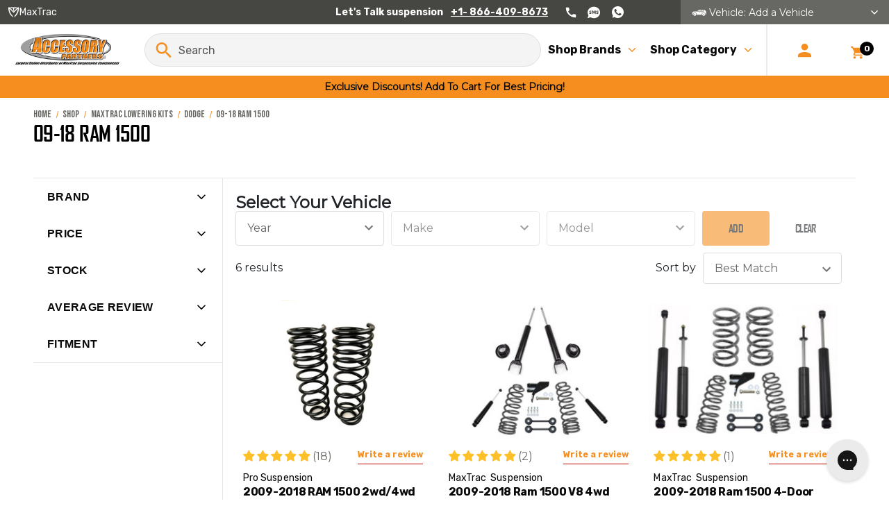

--- FILE ---
content_type: text/html; charset=UTF-8
request_url: https://maxtracstore.com/09-18-ram-1500/
body_size: 22336
content:




<!DOCTYPE html>
<html class="no-js" lang="en">
    <head>
        <title>MaxTrac Lowering Kits - Dodge - 09-18 RAM 1500 - MaxTrac Suspension Store</title>
        <link rel="dns-prefetch preconnect" href="https://cdn11.bigcommerce.com/s-fv0zrxhn" crossorigin><link rel="dns-prefetch preconnect" href="https://fonts.googleapis.com/" crossorigin><link rel="dns-prefetch preconnect" href="https://fonts.gstatic.com/" crossorigin>
        <meta name="keywords" content="MaxTrac Lift Kits, MaxTrac Lowering Kits, MaxTrac Leveling Kits"><link rel='canonical' href='https://maxtracstore.com/09-18-ram-1500/' /><meta name='platform' content='bigcommerce.stencil' />
        
        

        <link href="https://cdn11.bigcommerce.com/s-fv0zrxhn/product_images/MT%20FAV.jpg?t&#x3D;1666739871" rel="shortcut icon">
        <meta name="viewport" content="width=device-width, initial-scale=1">

        <script>
            document.documentElement.className = document.documentElement.className.replace('no-js', 'js');
        </script>

        <script>
    function browserSupportsAllFeatures() {
        return window.Promise
            && window.fetch
            && window.URL
            && window.URLSearchParams
            && window.WeakMap
            // object-fit support
            && ('objectFit' in document.documentElement.style);
    }

    function loadScript(src) {
        var js = document.createElement('script');
        js.src = src;
        js.onerror = function () {
            console.error('Failed to load polyfill script ' + src);
        };
        document.head.appendChild(js);
    }

    if (!browserSupportsAllFeatures()) {
        loadScript('https://cdn11.bigcommerce.com/s-fv0zrxhn/stencil/f1be16f0-5bfb-013e-63d6-721d7721a0b0/e/75e232b0-b96f-013d-8cab-4222006b6998/dist/theme-bundle.polyfills.js');
    }
</script>
        <script>window.consentManagerTranslations = `{"locale":"en","locales":{"consent_manager.data_collection_warning":"en","consent_manager.accept_all_cookies":"en","consent_manager.gdpr_settings":"en","consent_manager.data_collection_preferences":"en","consent_manager.manage_data_collection_preferences":"en","consent_manager.use_data_by_cookies":"en","consent_manager.data_categories_table":"en","consent_manager.allow":"en","consent_manager.accept":"en","consent_manager.deny":"en","consent_manager.dismiss":"en","consent_manager.reject_all":"en","consent_manager.category":"en","consent_manager.purpose":"en","consent_manager.functional_category":"en","consent_manager.functional_purpose":"en","consent_manager.analytics_category":"en","consent_manager.analytics_purpose":"en","consent_manager.targeting_category":"en","consent_manager.advertising_category":"en","consent_manager.advertising_purpose":"en","consent_manager.essential_category":"en","consent_manager.esential_purpose":"en","consent_manager.yes":"en","consent_manager.no":"en","consent_manager.not_available":"en","consent_manager.cancel":"en","consent_manager.save":"en","consent_manager.back_to_preferences":"en","consent_manager.close_without_changes":"en","consent_manager.unsaved_changes":"en","consent_manager.by_using":"en","consent_manager.agree_on_data_collection":"en","consent_manager.change_preferences":"en","consent_manager.cancel_dialog_title":"en","consent_manager.privacy_policy":"en","consent_manager.allow_category_tracking":"en","consent_manager.disallow_category_tracking":"en"},"translations":{"consent_manager.data_collection_warning":"We use cookies (and other similar technologies) to collect data to improve your shopping experience.","consent_manager.accept_all_cookies":"Accept All Cookies","consent_manager.gdpr_settings":"Settings","consent_manager.data_collection_preferences":"Website Data Collection Preferences","consent_manager.manage_data_collection_preferences":"Manage Website Data Collection Preferences","consent_manager.use_data_by_cookies":" uses data collected by cookies and JavaScript libraries to improve your shopping experience.","consent_manager.data_categories_table":"The table below outlines how we use this data by category. To opt out of a category of data collection, select 'No' and save your preferences.","consent_manager.allow":"Allow","consent_manager.accept":"Accept","consent_manager.deny":"Deny","consent_manager.dismiss":"Dismiss","consent_manager.reject_all":"Reject all","consent_manager.category":"Category","consent_manager.purpose":"Purpose","consent_manager.functional_category":"Functional","consent_manager.functional_purpose":"Enables enhanced functionality, such as videos and live chat. If you do not allow these, then some or all of these functions may not work properly.","consent_manager.analytics_category":"Analytics","consent_manager.analytics_purpose":"Provide statistical information on site usage, e.g., web analytics so we can improve this website over time.","consent_manager.targeting_category":"Targeting","consent_manager.advertising_category":"Advertising","consent_manager.advertising_purpose":"Used to create profiles or personalize content to enhance your shopping experience.","consent_manager.essential_category":"Essential","consent_manager.esential_purpose":"Essential for the site and any requested services to work, but do not perform any additional or secondary function.","consent_manager.yes":"Yes","consent_manager.no":"No","consent_manager.not_available":"N/A","consent_manager.cancel":"Cancel","consent_manager.save":"Save","consent_manager.back_to_preferences":"Back to Preferences","consent_manager.close_without_changes":"You have unsaved changes to your data collection preferences. Are you sure you want to close without saving?","consent_manager.unsaved_changes":"You have unsaved changes","consent_manager.by_using":"By using our website, you're agreeing to our","consent_manager.agree_on_data_collection":"By using our website, you're agreeing to the collection of data as described in our ","consent_manager.change_preferences":"You can change your preferences at any time","consent_manager.cancel_dialog_title":"Are you sure you want to cancel?","consent_manager.privacy_policy":"Privacy Policy","consent_manager.allow_category_tracking":"Allow [CATEGORY_NAME] tracking","consent_manager.disallow_category_tracking":"Disallow [CATEGORY_NAME] tracking"}}`;</script>

        <script>
            window.lazySizesConfig = window.lazySizesConfig || {};
            window.lazySizesConfig.loadMode = 1;
        </script>
        <script async src="https://cdn11.bigcommerce.com/s-fv0zrxhn/stencil/f1be16f0-5bfb-013e-63d6-721d7721a0b0/e/75e232b0-b96f-013d-8cab-4222006b6998/dist/theme-bundle.head_async.js"></script>

        <link href="https://fonts.googleapis.com/css?family=Bebas+Neue:400%7CMontserrat:400&display=block" rel="stylesheet">

        <link rel="preload" href="https://cdn11.bigcommerce.com/s-fv0zrxhn/stencil/f1be16f0-5bfb-013e-63d6-721d7721a0b0/e/75e232b0-b96f-013d-8cab-4222006b6998/dist/theme-bundle.font.js" as="script">
        <script async src="https://cdn11.bigcommerce.com/s-fv0zrxhn/stencil/f1be16f0-5bfb-013e-63d6-721d7721a0b0/e/75e232b0-b96f-013d-8cab-4222006b6998/dist/theme-bundle.font.js"></script>
        <script src="https://unpkg.com/@themesberg/flowbite@latest/dist/flowbite.bundle.js"></script>

        <!-- Start Tracking Code for analytics_facebook -->

<script>
!function(f,b,e,v,n,t,s){if(f.fbq)return;n=f.fbq=function(){n.callMethod?n.callMethod.apply(n,arguments):n.queue.push(arguments)};if(!f._fbq)f._fbq=n;n.push=n;n.loaded=!0;n.version='2.0';n.queue=[];t=b.createElement(e);t.async=!0;t.src=v;s=b.getElementsByTagName(e)[0];s.parentNode.insertBefore(t,s)}(window,document,'script','https://connect.facebook.net/en_US/fbevents.js');

fbq('set', 'autoConfig', 'false', '448628489266627');
fbq('dataProcessingOptions', ['LDU'], 0, 0);
fbq('init', '448628489266627', {"external_id":"4c489878-2541-4a85-a891-6931700ac42d"});
fbq('set', 'agent', 'bigcommerce', '448628489266627');

function trackEvents() {
    var pathName = window.location.pathname;

    fbq('track', 'PageView', {}, "");

    // Search events start -- only fire if the shopper lands on the /search.php page
    if (pathName.indexOf('/search.php') === 0 && getUrlParameter('search_query')) {
        fbq('track', 'Search', {
            content_type: 'product_group',
            content_ids: [],
            search_string: getUrlParameter('search_query')
        });
    }
    // Search events end

    // Wishlist events start -- only fire if the shopper attempts to add an item to their wishlist
    if (pathName.indexOf('/wishlist.php') === 0 && getUrlParameter('added_product_id')) {
        fbq('track', 'AddToWishlist', {
            content_type: 'product_group',
            content_ids: []
        });
    }
    // Wishlist events end

    // Lead events start -- only fire if the shopper subscribes to newsletter
    if (pathName.indexOf('/subscribe.php') === 0 && getUrlParameter('result') === 'success') {
        fbq('track', 'Lead', {});
    }
    // Lead events end

    // Registration events start -- only fire if the shopper registers an account
    if (pathName.indexOf('/login.php') === 0 && getUrlParameter('action') === 'account_created') {
        fbq('track', 'CompleteRegistration', {}, "");
    }
    // Registration events end

    

    function getUrlParameter(name) {
        var cleanName = name.replace(/[\[]/, '\[').replace(/[\]]/, '\]');
        var regex = new RegExp('[\?&]' + cleanName + '=([^&#]*)');
        var results = regex.exec(window.location.search);
        return results === null ? '' : decodeURIComponent(results[1].replace(/\+/g, ' '));
    }
}

if (window.addEventListener) {
    window.addEventListener("load", trackEvents, false)
}
</script>
<noscript><img height="1" width="1" style="display:none" alt="null" src="https://www.facebook.com/tr?id=448628489266627&ev=PageView&noscript=1&a=plbigcommerce1.2&eid="/></noscript>

<!-- End Tracking Code for analytics_facebook -->

<!-- Start Tracking Code for analytics_googleanalytics -->

<meta name="google-site-verification" content="zC7t_PTOlTu7dnHrgbaqhumHE9XLc-zv51TQjTcmMF8" />
<meta name="google-site-verification" content="R-DNcRW9L0T6Cqwzsvs0ZHWxCN3F03wsaX5_RiQtopo" />

<script>
    (function(i,s,o,g,r,a,m){i['GoogleAnalyticsObject']=r;i[r]=i[r]||function(){
    (i[r].q=i[r].q||[]).push(arguments)},i[r].l=1*new Date();a=s.createElement(o),
    m=s.getElementsByTagName(o)[0];a.async=1;a.src=g;m.parentNode.insertBefore(a,m)
    })(window,document,'script','//www.google-analytics.com/analytics.js','ga');

    ga('create', 'UA-101028710-2', 'auto');
    ga('require', 'linkid');
    ga('require', 'displayfeatures'); 
    ga('send', 'pageview');
    ga('require', 'ecommerce', 'ecommerce.js');

    function trackEcommerce() {
    this._addTrans = addTrans;
    this._addItem = addItems;
    this._trackTrans = trackTrans;
    }
    function addTrans(orderID,store,total,tax,shipping,city,state,country) {
    ga('ecommerce:addTransaction', {
        'id': orderID,
        'affiliation': store,
        'revenue': total,
        'tax': tax,
        'shipping': shipping,
        'city': city,
        'state': state,
        'country': country
    });
    }
    function addItems(orderID,sku,product,variation,price,qty) {
    ga('ecommerce:addItem', {
        'id': orderID,
        'sku': sku,
        'name': product,
        'category': variation,
        'price': price,
        'quantity': qty
    });
    }
    function trackTrans() {
        ga('ecommerce:send');
    }
    var pageTracker = new trackEcommerce();
</script>
<script>
/* Google Analytics Event Tracking */
// https://websiteadvantage.com.au/Bigcommerce-SEO-Service
// by Tony McCreath from Web Site Advantage
// version 1.6
var wsa_trackExternalLinks = false; // Track clicks on external links as events. The following options can help the tracking...
var wsa_addtargetBlankToExternals = false; // One way to reliably track external links is to add target="_blank" to them (opens in new tab). 
var wsa_overrideNormalClickOnExternals = false; // An alternate way to track externals without making them open in a new tab. Can conflict with things like lightbox. 
(function(n,t){function u(){return typeof ga!="undefined"?ga:null}function r(n,t,i){n.addEventListener?n.addEventListener(t,i):n.attachEvent&&n.attachEvent(t,i)}function e(n,i,r,f,e,o,s){var v=i.innerText,a=v,c,l,h;return a.length==0&&(a=r),c=o.replace("{{href}}",r).replace("{{text}}",v).replace("{{text|href}}",a),l="_self",i.hasAttribute("target")&&(l=i.getAttribute("target").toLowerCase()),h=u(),h!=null?l=="_blank"?(h("send","event",f,e,c,s),!0):l=="_self"&&wsa_overrideNormalClickOnExternals?(h("send","event",f,e,c,s,{hitcallback:function(){var i=n;return function(){var n=i;t.location=r}}()}),!1):(h("send","event",f,e,c,s,{transport:"beacon"}),!0):void 0}var f=[{hrefMatch:new RegExp("^tel:.*$","i"),category:"Phone",action:"Click",label:"{{href}}",last:!0},{hrefMatch:new RegExp("^mailto:.*$","i"),category:"Email",action:"Click",label:"{{href}}",last:!0},{hrefMatch:new RegExp("^https?://.*$","i"),external:!0,category:"Outbound Link",action:"Click",label:"{{href}}",last:!1},{hrefMatch:new RegExp("^.*\\.(pdf|zip|docx|doc|txt|msi)?(\\?.*)?$","i"),category:"Download",action:"Click",label:"{{text|href}}",last:!0},{hrefMatch:new RegExp("^https?://(www\\.)?facebook\\.com/.+$","i"),category:"Social",action:"Click",label:"Facebook",target:"_blank",last:!0},{hrefMatch:new RegExp("^https?://(www\\.)?plus\\.google\\.com/.+$","i"),category:"Social",action:"Click",label:"Google+",target:"_blank",last:!0},{hrefMatch:new RegExp("^https?://(www\\.)?linkedin\\.com/.+$","i"),category:"Social",action:"Click",label:"LinkedIn",target:"_blank",last:!0},{hrefMatch:new RegExp("^https?://(www\\.)?youtube\\.com/.+$","i"),category:"Social",action:"Click",label:"YouTube",target:"_blank",last:!0},{hrefMatch:new RegExp("^https?://(www\\.)?twitter\\.com/.+$","i"),category:"Social",action:"Click",label:"Twitter",target:"_blank",last:!0},{hrefMatch:new RegExp("^https?://(www\\.)?instagram\\.com/.+$","i"),category:"Social",action:"Click",label:"Instagram",target:"_blank",last:!0},{hrefMatch:new RegExp("^https?://(www\\.)?pinterest\\.com/.+$","i"),category:"Social",action:"Click",label:"Pinterest",target:"_blank",last:!0}];typeof n.onerror=="object"&&r(n,"error",function(n,t,i,r,f){try{var e=u();e!=null&&e("send","event","JavaScript Error",t+": L"+i+(r?" C"+r:"")+": "+n,f?JSON.stringify(f):"",1,{nonInteraction:!0})}catch(o){}return!1});r(n,"load",function(){var c=t.getElementsByTagName("a"),o,s,u,h;for(i=0;i<c.length;i++)if(o=c[i],o.hasAttribute("href"))for(s=o.getAttribute("href"),l=0;l<f.length;l++)if(u=f[l],h=n.location.host!=o.host,(!u.external||h&&wsa_trackExternalLinks)&&(!u.internal||n.location.host==o.host)&&s.match(u.hrefMatch)&&(wsa_addtargetBlankToExternals&&h&&(o.hasAttribute("target")||o.setAttribute("target","_blank")),r(o,"click",function(){var n=o,t=s,i=u.category,r=u.action,f=u.label,h=u.value;return function(u){return e(u,n,t,i,r,f,h)}}()),u.target&&o.setAttribute("target",u.target),u.last))break})})(window,document)
</script>
<script>
/* BigCommerce Checkout Google Analytics Tracking  */
// https://websiteadvantage.com.au/Bigcommerce-SEO-Service
// Version 1.4
// by Tony McCreath from Web Site Advantage
(function (n, t) { function s(n, t, i) { n.addEventListener ? n.addEventListener(t, i) : n.attachEvent && n.attachEvent(t, i) } function o(n) { h += n; setTimeout(function () { var l = t.getElementsByTagName("FORM"), n, h, s; for (i = 0; i < e.length; i++) { if (n = e[i], typeof n.elementId != "undefined" && n.elementId != "" && (s = t.getElementById(n.elementId), s && !s.hasAttribute("wsa-event-" + i))) { s.setAttribute("wsa-event-" + i, n.page); switch (n.event) { case "click": r(s, "click", n.page, n.title); break; case "submit": r(s, "submit", n.page, n.title); break; case "parentFormSubmit": h = c(s); h != null && r(h, "submit", n.page, n.title); break; case "exists": u(n.page, n.title) } } if (typeof n.onsubmitContains != "undefined" && n.onsubmitContains != "") for (f = 0; f < l.length; f++)if (s = l[f], s.hasAttribute("onsubmit") && s.getAttribute("onsubmit").includes(n.onsubmitContains) && !s.hasAttribute("wsa-event-" + i)) { s.setAttribute("wsa-event-" + i, n.page); switch (n.event) { case "submit": r(s, "submit", n.page, n.title); break; case "exists": u(n.page, n.title) } } } o(250) }, n) } function r(n, t, i, r) { s(n, t, function () { var n = i, t = r; return function () { return u(n, t), !0 } }()) } function u(n, t) { return typeof ga != "undefined" ? (ga("send", "pageview", { page: n, title: t }), !0) : !1 } function c(n) { do { if (n.nodeName == "FORM") return n; n = n.parentElement } while (n); return null } (n.location.href.substr(-9) == "/checkout" || n.location.href.substr(-13) == "/checkout.php") && o(1e3); var h = 0, e = [{ elementId: "checkout-shipping-continue", event: "exists", page: "/checkout?event=shipping-continue-exists&source=optimised-one-page", title: "Checkout Shipping Continue Exists" }, { elementId: "checkout-billing-continue", event: "exists", page: "/checkout?event=billing-continue-exists&source=optimised-one-page", title: "Checkout Billing Continue Exists (Optional)" }, { elementId: "checkout-payment-continue", event: "exists", page: "/checkout?event=payment-continue-exists&source=optimised-one-page", title: "Checkout Payment Continue Exists" }, { elementId: "checkout-payment-continue", event: "click", page: "/checkout?event=payment-continue-clicked&source=optimised-one-page", title: "Checkout Payment Continue Clicked" }, { onsubmitContains: "GuestCheckout()", event: "submit", page: "/checkout-newcustomer-button", title: "Checkout New Customer Button" }, { onsubmitContains: "Login()", event: "submit", page: "/checkout-returningcustomer-button", title: "Checkout Returning Customer Button" }, { onsubmitContains: "ChooseBillingAddress()", event: "submit", page: "/checkout-address-Billing-button", title: "Checkout Billing Address Button" }, { onsubmitContains: "ChooseShippingAddress()", event: "submit", page: "/checkout-address-Shipping-button", title: "Checkout Shipping Address Button" }, { onsubmitContains: "ChooseShippingProvider()", event: "submit", page: "/checkout-shipping-button", title: "Checkout Shipping Method Button" }, { onsubmitContains: "ConfirmPaymentProvider()", event: "submit", page: "/checkout-confirmation-button", title: "Checkout Confirm Payment Provider Button" }] })(window, document)
</script>

<!-- Start GMC Verification -->
<meta name="google-site-verification" content="pVQ2hSwTeDvzRsAWQiowdxTt2oqO7em7AjXdVbEa8ZI" />
<!-- End GMC Verification -->

<!-- Start Bing Tracking -->
<script>(function(w,d,t,r,u){var f,n,i;w[u]=w[u]||[],f=function(){var o={ti:"25058070"};o.q=w[u],w[u]=new UET(o),w[u].push("pageLoad")},n=d.createElement(t),n.src=r,n.async=1,n.onload=n.onreadystatechange=function(){var s=this.readyState;s&&s!=="loaded"&&s!=="complete"||(f(),n.onload=n.onreadystatechange=null)},i=d.getElementsByTagName(t)[0],i.parentNode.insertBefore(n,i)})(window,document,"script","//bat.bing.com/bat.js","uetq");</script>
<!-- End Bing Tracking -->

<!-- Start BMC Verification -->
<meta name="msvalidate.01" content="390B0BB508515F6CBD805DF78F6F7A1D" />
<!-- End BMC Verification -->

<script type="text/javascript" >
    document.onreadystatechange = function () {
        if (document.readyState === "interactive") {
        	(function(d, p) {
        	    var h = d.getElementsByTagName("head"),
        	        s1 = d.createElement('script'),
        	        s2 = d.createElement('script');

        		if (p.indexOf('/checkout') > -1) {
        			s1.setAttribute("type", "text/javascript");
        	    	s1.setAttribute("src", "https://cdnjs.cloudflare.com/ajax/libs/jquery/2.2.4/jquery.min.js");
        	    	h[0].appendChild(s1);
        		}

                function defer() {
            		if (window.jQuery) {
                	    s2.setAttribute("type", "text/javascript");
                	    s2.setAttribute("src", "https://apps.minibc.com/bootstrap/5d8a51ce1f1b0");

                	    h[0].appendChild(s2);
                    }
                    else{
                        setTimeout(defer, 1000);
                    }
                };
                defer();
        	})(document, window.location.pathname);
        }
    }
    </script>

<!-- Google tag (gtag.js) -->
<script async src="https://www.googletagmanager.com/gtag/js?id=AW-1035447258"></script>
<script>
  window.dataLayer = window.dataLayer || [];
  function gtag(){dataLayer.push(arguments);}
  gtag('js', new Date());

  gtag('config', 'AW-1035447258');
</script>


<!-- End Tracking Code for analytics_googleanalytics -->

<!-- Start Tracking Code for analytics_googleanalytics4 -->

<script data-cfasync="false" src="https://cdn11.bigcommerce.com/shared/js/google_analytics4_bodl_subscribers-358423becf5d870b8b603a81de597c10f6bc7699.js" integrity="sha256-gtOfJ3Avc1pEE/hx6SKj/96cca7JvfqllWA9FTQJyfI=" crossorigin="anonymous"></script>
<script data-cfasync="false">
  (function () {
    window.dataLayer = window.dataLayer || [];

    function gtag(){
        dataLayer.push(arguments);
    }

    function initGA4(event) {
         function setupGtag() {
            function configureGtag() {
                gtag('js', new Date());
                gtag('set', 'developer_id.dMjk3Nj', true);
                gtag('config', 'G-1EFEWFK96M');
            }

            var script = document.createElement('script');

            script.src = 'https://www.googletagmanager.com/gtag/js?id=G-1EFEWFK96M';
            script.async = true;
            script.onload = configureGtag;

            document.head.appendChild(script);
        }

        setupGtag();

        if (typeof subscribeOnBodlEvents === 'function') {
            subscribeOnBodlEvents('G-1EFEWFK96M', false);
        }

        window.removeEventListener(event.type, initGA4);
    }

    

    var eventName = document.readyState === 'complete' ? 'consentScriptsLoaded' : 'DOMContentLoaded';
    window.addEventListener(eventName, initGA4, false);
  })()
</script>

<!-- End Tracking Code for analytics_googleanalytics4 -->


<script type="text/javascript" src="https://checkout-sdk.bigcommerce.com/v1/loader.js" defer ></script>
<script type="text/javascript">
fbq('track', 'ViewCategory', {"content_ids":["2260","2259","1288","2258","2599","1979"],"content_type":"product_group","content_category":"09-18 RAM 1500"});
</script>
<script type="text/javascript">
var BCData = {};
</script>
<script src='https://cdnjs.cloudflare.com/ajax/libs/jquery/3.6.0/jquery.min.js'  ></script><script src='https://apps.minibc.com/bootstrap/66a262ba14b80.js'  ></script><script type="text/javascript">
(function (d) {
d.addEventListener("DOMContentLoaded", function (e) {
var ptScript = "https://cdn.paytomorrow.com/js/pt-mpe.min.js";
var h = d.getElementsByTagName("head"),
s = d.createElement("link");
s.setAttribute("rel", "stylesheet");
s.setAttribute("href", "https://cdn.paytomorrow.com/css/pt-mpe.min.css");
h[0].appendChild(s);
loadScript(ptScript);
function loadScript(script) {
var h = d.getElementsByTagName("head"),
 s = d.createElement("script");
s.setAttribute("type", "text/javascript");
s.setAttribute("src", script);
 h[0].appendChild(s);
}
 var interval = setInterval(function () {
if (PayTomorrow) {
clearInterval(interval);
 mpeInit();
}
}, 100);
function mpeInit() {
PayTomorrow.mpeInit({
debugMode: false,
enableMoreInfoLink: true,
logoColor: "original",
 maxAmount: 10000.0,
 maxTerm: 36,
 minAmount: 100.0,
 mpeSelector: ".mpe",
 priceSelector: "h3.price.price--withoutTax",
storeDisplayName: "Max Trac Store",
publicId: "0b861d5365fb5bcfa430c5254931a2c1",
 displayMicroOffers: true,
 displayPrimeOffers: true,
 maxMicroAmount: 0.0,
 primeApr: 5.99,
}) }  }); })(document);</script><script type="text/javascript">
const ptOrgUUID = "f759b916-de4e-410b-959a-e6a29a33fe8a";
(function(d) {
d.addEventListener("DOMContentLoaded", function(e) {
var ptScript = "https://cdn.paytomorrow.com/plugins/bc-plugin/js/bc-script.min.js";
var h = d.getElementsByTagName("head"),
s = d.createElement("link");
s.setAttribute("rel", "stylesheet");
s.setAttribute("href", "https://cdn.paytomorrow.com/plugins/bc-plugin/css/bc-css.css");
h[0].appendChild(s);
if (window.jQuery) {
	  loadScript(ptScript);
} else {
	  loadScript("https://cdnjs.cloudflare.com/ajax/libs/jquery/2.2.4/jquery.min.js");
	  var interval = setInterval(function() {
		  if (window.jQuery) {
			  clearInterval(interval); 
			  loadScript(ptScript); 
		  }
		  }, 100);
	  }
		  function loadScript(script) { 
		  var h = d.getElementsByTagName("head"),
		  s = d.createElement("script");
	  s.setAttribute("type", "text/javascript");
	  s.setAttribute("src", script);
	  h[0].appendChild(s);
  }
  });
})(document);
</script>
 <script data-cfasync="false" src="https://microapps.bigcommerce.com/bodl-events/1.9.4/index.js" integrity="sha256-Y0tDj1qsyiKBRibKllwV0ZJ1aFlGYaHHGl/oUFoXJ7Y=" nonce="" crossorigin="anonymous"></script>
 <script data-cfasync="false" nonce="">

 (function() {
    function decodeBase64(base64) {
       const text = atob(base64);
       const length = text.length;
       const bytes = new Uint8Array(length);
       for (let i = 0; i < length; i++) {
          bytes[i] = text.charCodeAt(i);
       }
       const decoder = new TextDecoder();
       return decoder.decode(bytes);
    }
    window.bodl = JSON.parse(decodeBase64("[base64]"));
 })()

 </script>

<script nonce="">
(function () {
    var xmlHttp = new XMLHttpRequest();

    xmlHttp.open('POST', 'https://bes.gcp.data.bigcommerce.com/nobot');
    xmlHttp.setRequestHeader('Content-Type', 'application/json');
    xmlHttp.send('{"store_id":"858525","timezone_offset":"-7.0","timestamp":"2025-11-03T10:49:23.03844700Z","visit_id":"c47956dc-e0e8-4d9b-ab9f-095ea293492b","channel_id":1}');
})();
</script>


        <link rel="preload" href="https://cdn11.bigcommerce.com/s-fv0zrxhn/stencil/f1be16f0-5bfb-013e-63d6-721d7721a0b0/e/75e232b0-b96f-013d-8cab-4222006b6998/dist/theme-bundle.main.js" as="script">
        <link data-stencil-stylesheet href="https://cdn11.bigcommerce.com/s-fv0zrxhn/stencil/f1be16f0-5bfb-013e-63d6-721d7721a0b0/e/75e232b0-b96f-013d-8cab-4222006b6998/css/theme-fb5da6d0-5bfb-013e-e4e9-4e4528cbca7d.css" rel="stylesheet">
        <link href="https://cdn.paytomorrow.com/css/pt-mpe.min.css" rel="stylesheet">
    </head>
    <body>
        <svg data-src="https://cdn11.bigcommerce.com/s-fv0zrxhn/stencil/f1be16f0-5bfb-013e-63d6-721d7721a0b0/e/75e232b0-b96f-013d-8cab-4222006b6998/img/icon-sprite.svg" class="icons-svg-sprite"></svg>

        <a href="#main-content" class="skip-to-main-link">Skip to main content</a>
<header class="header" role="banner" id="header">
    <div class="top-menu">
    <div class="top-menu-column left">
        <div class="item">
            <a href="/brands/MaxTrac.html">
                <img src="https://cdn11.bigcommerce.com/s-fv0zrxhn/stencil/f1be16f0-5bfb-013e-63d6-721d7721a0b0/e/75e232b0-b96f-013d-8cab-4222006b6998/img/maxtrac.svg" alt="MaxTrac" width="16" height="15" />
                <div>MaxTrac</div>
            </a>
        </div>
    </div>
    <div class="top-menu-column center">
        <div>
            <span class="text">
                Let&#x27;s Talk suspension
            </span>
            <a href="/1-866-409-8673">
                +1- 866-409-8673
            </a>
        </div>
    </div>
    <div class="top-menu-column right">
        <div class="icons">
            <div class="phone-white">
                <a href="tel:/1-866-409-8673">
                    <img src="https://cdn11.bigcommerce.com/s-fv0zrxhn/stencil/f1be16f0-5bfb-013e-63d6-721d7721a0b0/e/75e232b0-b96f-013d-8cab-4222006b6998/img/phone.svg" alt="Phone" width="16" height="16" />
                </a>
            </div>
            <div class="sms-white">
                <a href="sms:+16027552988">
                    <img src="https://cdn11.bigcommerce.com/s-fv0zrxhn/stencil/f1be16f0-5bfb-013e-63d6-721d7721a0b0/e/75e232b0-b96f-013d-8cab-4222006b6998/img/sms.svg" alt="SMS" width="19" height="17"/>
                </a>
            </div>
            <div class="whats-white">
                <a href="https://wa.me/+16026669860" target="_blank">
                    <img src="https://cdn11.bigcommerce.com/s-fv0zrxhn/stencil/f1be16f0-5bfb-013e-63d6-721d7721a0b0/e/75e232b0-b96f-013d-8cab-4222006b6998/img/whatsapp.svg" alt="WhatsApp" width="17" height="17"/>
                </a>
            </div>
        </div>
        <button
    id="vehicle-list"
    data-dropdown-toggle="add-vehicle"
    class="tw-bg-blue-700 hover:tw-bg-blue-800 focus:tw-ring-4 focus:tw-outline-none focus:tw-ring-blue-300 tw-font-medium tw-rounded-lg tw-text-sm tw-px-4 tw-py-2.5 tw-text-center tw-inline-flex tw-items-center dark:tw-bg-blue-600 dark:tw-hover:tw-bg-blue-700 dark:tw-focus:tw-ring-blue-800"
    type="button">
    <img src="https://cdn11.bigcommerce.com/s-fv0zrxhn/stencil/f1be16f0-5bfb-013e-63d6-721d7721a0b0/e/75e232b0-b96f-013d-8cab-4222006b6998/icons/truck.png" alt="Truck Icon" />
    <b>Vehicle</b>: Add a Vehicle
    <svg
        class="tw-w-4 tw-h-4 ml-2"
        aria-hidden="true"
        fill="none"
        stroke="currentColor"
        viewBox="0 0 24 24"
        xmlns="http://www.w3.org/2000/svg">
        <path
            stroke-linecap="round"
            stroke-linejoin="round"
            stroke-width="2"
            d="M19 9l-7 7-7-7"
        ></path>
    </svg>
</button>
<div
    id="add-vehicle"
    class="tw-z-10 tw-hidden tw-bg-white tw-divide-y tw-divide-gray-100 tw-rounded-lg tw-shadow tw-w-44 dark:tw-bg-gray-700">
    <ul
        class="tw-py-2 tw-text-sm tw-text-gray-700 dark:tw-text-gray-200"
        aria-labelledby="vehicle-list">
        <li>
            <a
                href="#"
                class="tw-block tw-px-4 tw-py-2 hover:tw-bg-gray-100 dark:tw-hover:tw-bg-gray-600 dark:tw-hover:tw-text-white"
                >Option 1</a>
        </li>
        <li>
            <a
                href="#"
                class="tw-block tw-px-4 tw-py-2 hover:tw-bg-gray-100 dark:tw-hover:tw-bg-gray-600 dark:tw-hover:tw-text-white"
                >Option 2</a>
        </li>
    </ul>
</div>
    </div>
</div>
    <div class="dropdown dropdown--quickSearch" id="quickSearch" aria-hidden="true" data-prevent-quick-search-close>
        <div class="dropdown-quickSearch--inner">
            <div class="container">
    <form class="form" onsubmit="return false" data-url="/search.php" data-quick-search-form>
        <fieldset class="form-fieldset">
            <div class="form-field">
                <button type="submit" class="quickSearchEnter">
                    <div class="hidden">Search</div>
                    <svg class="icon-search">
                        <use xlink:href="#icon-Search">
                            <symbol id="icon-Search" viewBox="0 0 32 32">
                                <path d="M20.449 18.976h-0.998l-0.354-0.341c1.238-1.44 1.983-3.309 1.983-5.343 0-4.535-3.676-8.211-8.211-8.211s-8.211 3.676-8.211 8.211c0 4.535 3.676 8.211 8.211 8.211 2.034 0 3.903-0.745 5.343-1.983l0.341 0.354v0.998l6.316 6.303 1.882-1.882-6.303-6.316zM12.87 18.976c-3.145 0-5.684-2.539-5.684-5.684s2.539-5.684 5.684-5.684c3.145 0 5.684 2.539 5.684 5.684s-2.539 5.684-5.684 5.684z"></path>
                            </symbol>
                        </use>
                    </svg>
                </button>
                <label class="is-srOnly" for="nav-quick-search">Search</label>
                <input class="form-input"
                    data-search-quick
                    name="nav-quick-search"
                    id="nav-quick-search"
                    data-error-message="Search field cannot be empty."
                    placeholder="Search.."
                    autocomplete="off"
                >
            </div>
        </fieldset>
    </form>
    <section class="quickSearchResults" data-bind="html: results"></section>
    <p role="status"
        aria-live="polite"
        class="aria-description--hidden"
        data-search-aria-message-predefined-text="product results for"
    ></p>
</div>
            <button id="closeQuicksearch" class="quick-search--close">x</button>
        </div>
    </div>
    <div class="header-inner">
        <div class="header-middle">
            <div class="logo-wrap">
                <a href="https://maxtracstore.com/" class="header-logo__link" data-header-logo-link>
        <div class="header-logo-image-container">
            <img class="header-logo-image"
                 src="https://cdn11.bigcommerce.com/s-fv0zrxhn/images/stencil/250x100/logo_1461304875__24142.original.png"
                 srcset="https://cdn11.bigcommerce.com/s-fv0zrxhn/images/stencil/250x100/logo_1461304875__24142.original.png"
                 alt="MaxTracStore.com"
                 title="MaxTracStore.com"
                 width="160"
                 height="48">
        </div>
</a>
            </div>
            <div class="spacer"></div>
            <div class="header-search">
                <form class="form quick-search-nav"  action="/search.php">
    <fieldset class="form-fieldset">
        <div class="form-field">
            <label class="form-label is-srOnly" for="search_query_adv">Search Keyword:</label>
            <div class="form-prefixPostfix">
                <input class="form-input" id="search_query_adv" name="search_query_adv" value="" placeholder="Search">
                <button class="button-search" type="submit">
                    <svg class="icon-search">
                        <use xlink:href="#icon-Search">
                            <symbol id="icon-Search" viewBox="0 0 31 32">
                                <path fill="#9c0707" style="fill: var(--color14, #9c0707)" d="M19.84 18.593h-1.011l-0.358-0.346c1.254-1.459 2.010-3.354 2.010-5.414 0-4.595-3.725-8.32-8.32-8.32s-8.32 3.725-8.32 8.32c0 4.595 3.725 8.32 8.32 8.32 2.061 0 3.955-0.755 5.414-2.010l0.346 0.358v1.011l6.4 6.387 1.907-1.907-6.387-6.4zM12.16 18.593c-3.187 0-5.76-2.573-5.76-5.76s2.573-5.76 5.76-5.76c3.187 0 5.76 2.573 5.76 5.76s-2.573 5.76-5.76 5.76z"></path>
                            </symbol>
                        </use>
                    </svg>
                    
                    <span class="sr-only">
                        Search
                    </span>

                </button>
            </div>
        </div>
    </fieldset>
</form>
            </div>
            <div class="main-menu">
                <div class="item-menu item-brand">
    <label for="brand-menu" class="hidden">Show Menu</label>
    <input type="checkbox" id="brand-menu"> Shop Brands
    <div class="container item-menu-content">
        <div class="content">
    <div class="tw-grid brand-grid">
        <div class="brand-images"></div>
        <div class="brand-links">
                <ul class="brand-ul">
                        <li class="brand-li">
                            <a class="brand-a" href="https://maxtracstore.com/brands/MaxTrac--Suspension.html" aria-label="MaxTrac  Suspension">MaxTrac  Suspension</a>
                        </li>
                        <li class="brand-li">
                            <a class="brand-a" href="https://maxtracstore.com/maxtrac-parts/" aria-label="MaxTrac Parts">MaxTrac Parts</a>
                        </li>
                        <li class="brand-li">
                            <a class="brand-a" href="https://maxtracstore.com/brands/Pro-Suspension.html" aria-label="Pro Suspension">Pro Suspension</a>
                        </li>
                </ul>
                <div class="brand-view-all">
                    <a class="brand-a" aria-label="view-all" href="https://maxtracstore.com/brands/">
                        Shop All
                    </a>
                </div>
        </div>
    </div>
</div>
    </div>
</div>
<div class="item-menu item-category">
    <label for="category-menu" class="hidden">Show Menu</label>
    <input type="checkbox" id="category-menu"> Shop Category
    <div class="item-menu-content-right">
        <div class="content">
    <div class="category-links">
        <div class="category-menu-header">
            <button class="menu-back">➔</button>
            <button class="category-menu-close" aria-label="Close" id="category-right-menu-close">
                <label for="category-right-menu-close" class="hidden">Close Category Menu</label>
                <svg class="icon"><use xlink:href="#icon-close" /></svg>
            </button>
        </div>
        <div class="main-container">
            <div class="menu-right">
                <div class="menu-main">
                    <div class="mobile-menu-header">
    <div class="avatar">
        <img src="https://cdn11.bigcommerce.com/s-fv0zrxhn/stencil/f1be16f0-5bfb-013e-63d6-721d7721a0b0/e/75e232b0-b96f-013d-8cab-4222006b6998/img/avatar.svg" />
    </div>
    <div class="customer">
        <div class="username-welcome">
            <div class="welcome">Welcome !</div>
        </div>
        <div class="login-logout">
                <a href="/login.php">
                    Login
                </a>
        </div>
    </div>
</div>
                    <div class="menu-content">
                        <div class="category-view-all">
                            <div class="menu-category-title">By Category</div>
                            <div><a class="category-a" href="/search/?query=">Shop All</a></div>
                        </div>
                                    <a
                                        href="https://maxtracstore.com/maxtrac-lift-kits/"
                                        class="menu-link menu-link-1">
                                        MaxTrac Lift Kits 
                                    </a>
                                    <a
                                        href="https://maxtracstore.com/maxtrac-lowering-kits/"
                                        class="menu-link menu-link-1">
                                        MaxTrac Lowering Kits
                                    </a>
                                    <a
                                        href="https://maxtracstore.com/maxtrac-leveling-kits/"
                                        class="menu-link menu-link-1">
                                        MaxTrac Leveling Kits
                                    </a>
                                    <a
                                        href="https://maxtracstore.com/maxtrac-lift-parts/"
                                        class="menu-link menu-link-1">
                                        MaxTrac Lift Parts
                                    </a>
                                    <a
                                        href="https://maxtracstore.com/maxtrac-lowering-parts/"
                                        class="menu-link menu-link-1">
                                        MaxTrac Lowering Parts
                                    </a>
                                    <a
                                        href="https://maxtracstore.com/shocks/"
                                        class="menu-link menu-link-1">
                                        Shocks
                                    </a>
                                    <a class="menu-link menu-link-1 " href="https://maxtracstore.com/maxtrac-clearance-parts/" aria-label="MaxTrac Clearance Parts">
                                        MaxTrac Clearance Parts
                                    </a>
                                    <a
                                        href="https://maxtracstore.com/maxtrac-component-boxes/"
                                        class="menu-link menu-link-1">
                                        MaxTrac Component Boxes
                                    </a>
                    </div>
                </div>
            </div>
        </div>
    </div>
    <div class="contact-buttons">
    <div class="buttons">
        <a href="/1-866-409-8673" class="button button--primary square">
            <svg class="icon">
                <use xlink:href="#icon-red-phone" />
            </svg>
            Call
        </a>
        <button class="button button--primary square chat-button-trigger">
            <svg class="icon">
                <use xlink:href="#icon-red-chat" />
            </svg>
            Chat
        </button>
    </div>
    <div class="buttons">
        <a href="mailto:help@accessorypartners.com" class="button button--primary square">
            <svg class="icon"><use xlink:href="#icon-red-mail" /></svg>
            Email
        </a>
        <a href="sms:+16027552988" class="button button--primary square sms">
            SMS
        </a>
        <a href="https://wa.me/+16026669860" class="button button--primary square whats" target="_blank">
            WhatsApp
        </a>
    </div>
    <a href="https://wa.me/+16026669860" class="button button--primary square whats" target="_blank">
        WhatsApp
    </a>
    <div class="description">
        Hours: 7:00AM - 4:00PM MST
    </div>
</div>
</div>
    </div>
</div>
            </div>
            <div class="spacer"></div>
            <div class="header-account">
                    <a class="navUser-action"
        href="/login.php"
        aria-label="Sign in">
        <svg class="icon icon-red-user"><use xlink:href="#icon-red-user"></use></svg>
    </a>
            </div>
            <div class="quick-search-container">
                <button
    class="navUser-action navUser-action--quickSearch"
    type="button"
    id="quick-search-expand"
    data-search="quickSearch"
    aria-controls="quickSearch"
    aria-label="Search">
    <div class="sr-only">Search</div>
    <svg class="icon icon-red-search"><use xlink:href="#icon-red-search"></use></svg>
</button>
            </div>
            <div class="spacer"></div>
            <div class="header-cart">
                <div class="navUser-item navUser-item--cart">
    <a class="navUser-action"
       data-cart-preview
       data-dropdown="cart-preview-dropdown"
       data-options="align:right"
       href="/cart.php"
       aria-label="Cart with 0 items"
    >
        <div class="cart-qty-wrap">
            <svg class="icon icon-red-cart"><use xlink:href="#icon-red-cart"></use></svg>
            <span class="countPill cart-quantity"></span>
        </div>
    </a>
    <div class="dropdown-menu" id="cart-preview-dropdown" data-dropdown-content aria-hidden="true"></div>
</div>
            </div>
            <div>
                <a href="#" class="mobileMenu-toggle" data-mobile-menu-toggle="menu">
                    <span class="mobileMenu-toggleIcon">Toggle menu</span>
                </a>
            </div>
        </div>
    </div>
    <div class="navPages-container" id="menu" data-menu>
        <div class="menu-mobile-content">
            <div class="item-menu-content-right mobile">
    <div class="content">
    <div class="category-links">
        <div class="category-menu-header">
            <button class="menu-back">➔</button>
            <button class="category-menu-close" aria-label="Close" id="category-navigation-menu-close">
                <label for="category-navigation-menu-close" class="hidden">Close Category Menu</label>
                <svg class="icon"><use xlink:href="#icon-close" /></svg>
            </button>
        </div>
        <div class="main-container">
            <div class="menu-right">
                <div class="menu-main">
                    <div class="mobile-menu-header">
    <div class="avatar">
        <img src="https://cdn11.bigcommerce.com/s-fv0zrxhn/stencil/f1be16f0-5bfb-013e-63d6-721d7721a0b0/e/75e232b0-b96f-013d-8cab-4222006b6998/img/avatar.svg" />
    </div>
    <div class="customer">
        <div class="username-welcome">
            <div class="welcome">Welcome !</div>
        </div>
        <div class="login-logout">
                <a href="/login.php">
                    Login
                </a>
        </div>
    </div>
</div>
                    <div class="menu-content">
                        <div class="category-view-all">
                            <div class="menu-category-title">By Category</div>
                            <div><a class="category-a" href="/search/?query=">Shop All</a></div>
                        </div>
                                    <a
                                        href="https://maxtracstore.com/maxtrac-lift-kits/"
                                        class="menu-link menu-link-1">
                                        MaxTrac Lift Kits 
                                    </a>
                                    <a
                                        href="https://maxtracstore.com/maxtrac-lowering-kits/"
                                        class="menu-link menu-link-1">
                                        MaxTrac Lowering Kits
                                    </a>
                                    <a
                                        href="https://maxtracstore.com/maxtrac-leveling-kits/"
                                        class="menu-link menu-link-1">
                                        MaxTrac Leveling Kits
                                    </a>
                                    <a
                                        href="https://maxtracstore.com/maxtrac-lift-parts/"
                                        class="menu-link menu-link-1">
                                        MaxTrac Lift Parts
                                    </a>
                                    <a
                                        href="https://maxtracstore.com/maxtrac-lowering-parts/"
                                        class="menu-link menu-link-1">
                                        MaxTrac Lowering Parts
                                    </a>
                                    <a
                                        href="https://maxtracstore.com/shocks/"
                                        class="menu-link menu-link-1">
                                        Shocks
                                    </a>
                                    <a class="menu-link menu-link-1 " href="https://maxtracstore.com/maxtrac-clearance-parts/" aria-label="MaxTrac Clearance Parts">
                                        MaxTrac Clearance Parts
                                    </a>
                                    <a
                                        href="https://maxtracstore.com/maxtrac-component-boxes/"
                                        class="menu-link menu-link-1">
                                        MaxTrac Component Boxes
                                    </a>
                    </div>
                </div>
            </div>
        </div>
    </div>
    <div class="contact-buttons">
    <div class="buttons">
        <a href="/1-866-409-8673" class="button button--primary square">
            <svg class="icon">
                <use xlink:href="#icon-red-phone" />
            </svg>
            Call
        </a>
        <button class="button button--primary square chat-button-trigger">
            <svg class="icon">
                <use xlink:href="#icon-red-chat" />
            </svg>
            Chat
        </button>
    </div>
    <div class="buttons">
        <a href="mailto:help@accessorypartners.com" class="button button--primary square">
            <svg class="icon"><use xlink:href="#icon-red-mail" /></svg>
            Email
        </a>
        <a href="sms:+16027552988" class="button button--primary square sms">
            SMS
        </a>
        <a href="https://wa.me/+16026669860" class="button button--primary square whats" target="_blank">
            WhatsApp
        </a>
    </div>
    <a href="https://wa.me/+16026669860" class="button button--primary square whats" target="_blank">
        WhatsApp
    </a>
    <div class="description">
        Hours: 7:00AM - 4:00PM MST
    </div>
</div>
</div>
</div>
        </div>
    </div>
    <div class="header-banner">
    <div class="container">
            <span class="header-banner--inner">
                <p>Exclusive Discounts! Add To Cart For Best Pricing!</p>
            </span>
    </div>
</div>
</header>
<div data-content-region="header_bottom--global"></div>
<div data-content-region="header_bottom"></div>
        <main class="body" id="main-content" role="main" data-currency-code="USD">
     

    <div class="container ">
            <nav aria-label="Breadcrumb">
    <ol class="breadcrumbs">
            <li class="breadcrumb is-active">
                <a href="#" class="breadcrumb-back" aria-label="Breadcrumb back from home"></a>
                <a class="breadcrumb-label" href="/" aria-current="page">
                    <span>Home</span>
                </a>
            </li>
            <li class="breadcrumb is-active">
                <a href="#" class="breadcrumb-back" aria-label="Breadcrumb back from Shop"></a>
                <a class="breadcrumb-label" href="/search/?query=" aria-current="page">
                    <span>Shop</span>
                </a>
            </li>
                    <li class="breadcrumb ">
                        <a href="#" class="breadcrumb-back" aria-label="Breadcrumb back"></a>
                        <a class="breadcrumb-label"
                            href="https://maxtracstore.com/maxtrac-lowering-kits/"
                            
                            >
                            <span>MaxTrac Lowering Kits</span>
                        </a>
                    </li>
                    <li class="breadcrumb ">
                        <a href="#" class="breadcrumb-back" aria-label="Breadcrumb back"></a>
                        <a class="breadcrumb-label"
                            href="https://maxtracstore.com/dodge-29/"
                            
                            >
                            <span>Dodge</span>
                        </a>
                    </li>
                    <li class="breadcrumb is-active">
                        <a href="#" class="breadcrumb-back" aria-label="Breadcrumb back"></a>
                        <a class="breadcrumb-label"
                            href="https://maxtracstore.com/09-18-ram-1500/"
                            aria-current="page"
                            >
                            <span>09-18 RAM 1500</span>
                        </a>
                    </li>
    </ol>
</nav>

<script type="application/ld+json">
{
    "@context": "https://schema.org",
    "@type": "BreadcrumbList",
    "itemListElement":
    [
        {
            "@type": "ListItem",
            "position": 1,
            "item": {
                "@id": "https://maxtracstore.com/",
                "name": "Home"
            }
        },
        {
            "@type": "ListItem",
            "position": 2,
            "item": {
                "@id": "https://maxtracstore.com/maxtrac-lowering-kits/",
                "name": "MaxTrac Lowering Kits"
            }
        },
        {
            "@type": "ListItem",
            "position": 3,
            "item": {
                "@id": "https://maxtracstore.com/dodge-29/",
                "name": "Dodge"
            }
        },
        {
            "@type": "ListItem",
            "position": 4,
            "item": {
                "@id": "https://maxtracstore.com/09-18-ram-1500/",
                "name": "09-18 RAM 1500"
            }
        }
    ]
}
</script>
        <h1 class="page-heading">09-18 RAM 1500</h1>
        <div class="category-description read-more-load read-more-content is-active">
            
        </div>
        <div data-content-region="category_below_header"></div>
    <div class="page">
                <aside class="page-sidebar" id="faceted-search-container">
            <nav>
    <div class="sidebarBlock accordion-option categories-filter">
    <input type="checkbox" id="accordion-category" class="accordion-toggle" />
    <label class="title" for="accordion-category">Categories</label>
    <div class="content">
        <div class="sub">
            <ul class="navList">
                <li class="navList-item">
                    <a class="navList-action" href="https://maxtracstore.com/maxtrac-lift-kits/" title="MaxTrac Lift Kits ">MaxTrac Lift Kits </a>
                </li>
                <li class="navList-item">
                    <a class="navList-action" href="https://maxtracstore.com/maxtrac-lowering-kits/" title="MaxTrac Lowering Kits">MaxTrac Lowering Kits</a>
                </li>
                <li class="navList-item">
                    <a class="navList-action" href="https://maxtracstore.com/maxtrac-leveling-kits/" title="MaxTrac Leveling Kits">MaxTrac Leveling Kits</a>
                </li>
                <li class="navList-item">
                    <a class="navList-action" href="https://maxtracstore.com/maxtrac-lift-parts/" title="MaxTrac Lift Parts">MaxTrac Lift Parts</a>
                </li>
                <li class="navList-item">
                    <a class="navList-action" href="https://maxtracstore.com/maxtrac-lowering-parts/" title="MaxTrac Lowering Parts">MaxTrac Lowering Parts</a>
                </li>
                <li class="navList-item">
                    <a class="navList-action" href="https://maxtracstore.com/shocks/" title="Shocks">Shocks</a>
                </li>
                <li class="navList-item">
                    <a class="navList-action" href="https://maxtracstore.com/maxtrac-clearance-parts/" title="MaxTrac Clearance Parts">MaxTrac Clearance Parts</a>
                </li>
                <li class="navList-item">
                    <a class="navList-action" href="https://maxtracstore.com/maxtrac-component-boxes/" title="MaxTrac Component Boxes">MaxTrac Component Boxes</a>
                </li>
            </ul>
        </div>
    </div>
</div>
            <div class="sidebarBlock accordion-option">
        <input type="checkbox" id="accordion-shop-by-price" class="accordion-toggle" />
        <label class="title" for="accordion-shop-by-price">Shop By Price</label>
        <div class="content">
            <div class="sub">
                <ul class="navList">
                    <li class="navList-item">
                        <a
                                class="navList-action"
                            href="https://maxtracstore.com/09-18-ram-1500/?price_min&#x3D;0&amp;price_max&#x3D;288&amp;sort&#x3D;pricedesc">
                            Price range: $0.00 - $288.00
                        </a>
                        <span class="price-filter-message aria-description--hidden">The filter has been applied</span>
                    </li>
                    <li class="navList-item">
                        <a
                                class="navList-action"
                            href="https://maxtracstore.com/09-18-ram-1500/?price_min&#x3D;288&amp;price_max&#x3D;386&amp;sort&#x3D;pricedesc">
                            Price range: $288.00 - $386.00
                        </a>
                        <span class="price-filter-message aria-description--hidden">The filter has been applied</span>
                    </li>
                    <li class="navList-item">
                        <a
                                class="navList-action"
                            href="https://maxtracstore.com/09-18-ram-1500/?price_min&#x3D;386&amp;price_max&#x3D;485&amp;sort&#x3D;pricedesc">
                            Price range: $386.00 - $485.00
                        </a>
                        <span class="price-filter-message aria-description--hidden">The filter has been applied</span>
                    </li>
                    <li class="navList-item">
                        <a
                                class="navList-action"
                            href="https://maxtracstore.com/09-18-ram-1500/?price_min&#x3D;485&amp;price_max&#x3D;583&amp;sort&#x3D;pricedesc">
                            Price range: $485.00 - $583.00
                        </a>
                        <span class="price-filter-message aria-description--hidden">The filter has been applied</span>
                    </li>
                    <li class="navList-item">
                        <a
                                class="navList-action"
                            href="https://maxtracstore.com/09-18-ram-1500/?price_min&#x3D;583&amp;price_max&#x3D;681&amp;sort&#x3D;pricedesc">
                            Price range: $583.00 - $681.00
                        </a>
                        <span class="price-filter-message aria-description--hidden">The filter has been applied</span>
                    </li>
                </ul>
            </div>
        </div>
    </div>
</nav>
        </aside>
        <div class="page-content" id="product-listing-container">
            <div class="content">
                
    <form class="actionBar" method="get" data-sort-by="product">
    <div class="pagination-count">
    </div>
    <fieldset class="form-fieldset actionBar-section">
    <div class="form-field">
        <label class="form-label" for="sort">Sort By:</label>
        <select class="form-select form-select--small " name="sort" id="sort" role="listbox">
            <option value="newest" >Newest Items</option>
            <option value="bestselling" >Best Selling</option>
            <option value="alphaasc" >A to Z</option>
            <option value="alphadesc" >Z to A</option>
            <option value="avgcustomerreview" >By Review</option>
            <option value="priceasc" >Price: Ascending</option>
            <option value="pricedesc" selected>Price: Descending</option>
        </select>
    </div>
</fieldset>
    <div class="mobile-filter-container">
        <input type="checkbox" id="mobile-filter" class="mobile-filter checkbox" />
<label for="mobile-filter" class="action-bar-button-filter">
    <svg class="icon icon-red-filter"><use xlink:href="#icon-red-filter"></use></svg>
    <svg class="icon icon-close"><use xlink:href="#icon-close"/></svg>
</label>
<div class="mobile-filter-content">
    <div class="content">
        <h4 class="mobile-filter-title">
            <svg class="icon icon-red-filter"><use xlink:href="#icon-red-filter"></use></svg>
            FILTER OPTIONS
        </h4>
                    <aside class="page-sidebar" id="faceted-search-container">
            <nav>
    <div class="sidebarBlock accordion-option categories-filter">
    <input type="checkbox" id="accordion-categorymobile" class="accordion-toggle" />
    <label class="title" for="accordion-categorymobile">Categories</label>
    <div class="content">
        <div class="sub">
            <ul class="navList">
                <li class="navList-item">
                    <a class="navList-action" href="https://maxtracstore.com/maxtrac-lift-kits/" title="MaxTrac Lift Kits ">MaxTrac Lift Kits </a>
                </li>
                <li class="navList-item">
                    <a class="navList-action" href="https://maxtracstore.com/maxtrac-lowering-kits/" title="MaxTrac Lowering Kits">MaxTrac Lowering Kits</a>
                </li>
                <li class="navList-item">
                    <a class="navList-action" href="https://maxtracstore.com/maxtrac-leveling-kits/" title="MaxTrac Leveling Kits">MaxTrac Leveling Kits</a>
                </li>
                <li class="navList-item">
                    <a class="navList-action" href="https://maxtracstore.com/maxtrac-lift-parts/" title="MaxTrac Lift Parts">MaxTrac Lift Parts</a>
                </li>
                <li class="navList-item">
                    <a class="navList-action" href="https://maxtracstore.com/maxtrac-lowering-parts/" title="MaxTrac Lowering Parts">MaxTrac Lowering Parts</a>
                </li>
                <li class="navList-item">
                    <a class="navList-action" href="https://maxtracstore.com/shocks/" title="Shocks">Shocks</a>
                </li>
                <li class="navList-item">
                    <a class="navList-action" href="https://maxtracstore.com/maxtrac-clearance-parts/" title="MaxTrac Clearance Parts">MaxTrac Clearance Parts</a>
                </li>
                <li class="navList-item">
                    <a class="navList-action" href="https://maxtracstore.com/maxtrac-component-boxes/" title="MaxTrac Component Boxes">MaxTrac Component Boxes</a>
                </li>
            </ul>
        </div>
    </div>
</div>
            <div class="sidebarBlock accordion-option">
        <input type="checkbox" id="accordion-shop-by-pricemobile" class="accordion-toggle" />
        <label class="title" for="accordion-shop-by-pricemobile">Shop By Price</label>
        <div class="content">
            <div class="sub">
                <ul class="navList">
                    <li class="navList-item">
                        <a
                                class="navList-action"
                            href="https://maxtracstore.com/09-18-ram-1500/?price_min&#x3D;0&amp;price_max&#x3D;288&amp;sort&#x3D;pricedesc">
                            Price range: $0.00 - $288.00
                        </a>
                        <span class="price-filter-message aria-description--hidden">The filter has been applied</span>
                    </li>
                    <li class="navList-item">
                        <a
                                class="navList-action"
                            href="https://maxtracstore.com/09-18-ram-1500/?price_min&#x3D;288&amp;price_max&#x3D;386&amp;sort&#x3D;pricedesc">
                            Price range: $288.00 - $386.00
                        </a>
                        <span class="price-filter-message aria-description--hidden">The filter has been applied</span>
                    </li>
                    <li class="navList-item">
                        <a
                                class="navList-action"
                            href="https://maxtracstore.com/09-18-ram-1500/?price_min&#x3D;386&amp;price_max&#x3D;485&amp;sort&#x3D;pricedesc">
                            Price range: $386.00 - $485.00
                        </a>
                        <span class="price-filter-message aria-description--hidden">The filter has been applied</span>
                    </li>
                    <li class="navList-item">
                        <a
                                class="navList-action"
                            href="https://maxtracstore.com/09-18-ram-1500/?price_min&#x3D;485&amp;price_max&#x3D;583&amp;sort&#x3D;pricedesc">
                            Price range: $485.00 - $583.00
                        </a>
                        <span class="price-filter-message aria-description--hidden">The filter has been applied</span>
                    </li>
                    <li class="navList-item">
                        <a
                                class="navList-action"
                            href="https://maxtracstore.com/09-18-ram-1500/?price_min&#x3D;583&amp;price_max&#x3D;681&amp;sort&#x3D;pricedesc">
                            Price range: $583.00 - $681.00
                        </a>
                        <span class="price-filter-message aria-description--hidden">The filter has been applied</span>
                    </li>
                </ul>
            </div>
        </div>
    </div>
</nav>
        </aside>
    </div>
</div>
    </div>
</form>
    <div >
                <ul class="productGrid">
    <li class="product">
        <article
    class="card tw-border-[1px] tw-border-[#EBEBEB] tw-shadow-[0_0px_30px_0px_rgba(214,214,215,0.42)] tw-p-[10px] md:tw-p-[20px]
    "
    data-test="card-2260"
>
    <figure class="card-figure">
                <a href="https://maxtracstore.com/2009-2018-ram-1500-4-door-2wd-2-4-lowering-kit-maxtrac-k332924/"
            class="card-figure__link"
            aria-label="2009-2018 Ram 1500 4-Door 2wd 2&quot;/4&quot; Lowering Kit - MaxTrac K332924, $680.90

"
"
            >
            <div class="card-img-container tw-w-[55%] tw-relative tw-mx-auto">
                <img src="https://cdn11.bigcommerce.com/s-fv0zrxhn/images/stencil/500x659/products/2260/6071/K332924__28667.1733238475.jpg?c=2" alt="2009-2018 Ram 1500 4-Door 2wd 2&quot;/4&quot; Lowering Kit - MaxTrac K332924" title="2009-2018 Ram 1500 4-Door 2wd 2&quot;/4&quot; Lowering Kit - MaxTrac K332924" data-sizes="auto"
    srcset="[data-uri]"
data-srcset="https://cdn11.bigcommerce.com/s-fv0zrxhn/images/stencil/80w/products/2260/6071/K332924__28667.1733238475.jpg?c=2 80w, https://cdn11.bigcommerce.com/s-fv0zrxhn/images/stencil/160w/products/2260/6071/K332924__28667.1733238475.jpg?c=2 160w, https://cdn11.bigcommerce.com/s-fv0zrxhn/images/stencil/320w/products/2260/6071/K332924__28667.1733238475.jpg?c=2 320w, https://cdn11.bigcommerce.com/s-fv0zrxhn/images/stencil/640w/products/2260/6071/K332924__28667.1733238475.jpg?c=2 640w, https://cdn11.bigcommerce.com/s-fv0zrxhn/images/stencil/960w/products/2260/6071/K332924__28667.1733238475.jpg?c=2 960w, https://cdn11.bigcommerce.com/s-fv0zrxhn/images/stencil/1280w/products/2260/6071/K332924__28667.1733238475.jpg?c=2 1280w, https://cdn11.bigcommerce.com/s-fv0zrxhn/images/stencil/1920w/products/2260/6071/K332924__28667.1733238475.jpg?c=2 1920w, https://cdn11.bigcommerce.com/s-fv0zrxhn/images/stencil/2560w/products/2260/6071/K332924__28667.1733238475.jpg?c=2 2560w"

class="lazyload card-image"
loading="lazy"
 />
            </div>
        </a>
    </figure>
    <div class="card-body">
        <div class="card-body__top">
                <p class="card-text" data-test-info-type="productRating">
                    <span class="rating--small">
                        <span role="img"
      aria-label="2009-2018 Ram 1500 4-Door 2wd 2&quot;/4&quot; Lowering Kit - MaxTrac K332924 rating is 5 of 5"
>
            <span class="icon icon--ratingFull">
                <svg>
                    <use xlink:href="#icon-star" />
                </svg>
            </span>
            <span class="icon icon--ratingFull">
                <svg>
                    <use xlink:href="#icon-star" />
                </svg>
            </span>
            <span class="icon icon--ratingFull">
                <svg>
                    <use xlink:href="#icon-star" />
                </svg>
            </span>
            <span class="icon icon--ratingFull">
                <svg>
                    <use xlink:href="#icon-star" />
                </svg>
            </span>
            <span class="icon icon--ratingFull">
                <svg>
                    <use xlink:href="#icon-star" />
                </svg>
            </span>
</span>
                    </span>
                </p>
            <div class="card-reviews">
                <div class="productView-rating">
                        <span role="img"
      aria-label="Product rating is 5 of 5"
>
            <span class="icon icon--ratingFull">
                <svg>
                    <use xlink:href="#icon-star" />
                </svg>
            </span>
            <span class="icon icon--ratingFull">
                <svg>
                    <use xlink:href="#icon-star" />
                </svg>
            </span>
            <span class="icon icon--ratingFull">
                <svg>
                    <use xlink:href="#icon-star" />
                </svg>
            </span>
            <span class="icon icon--ratingFull">
                <svg>
                    <use xlink:href="#icon-star" />
                </svg>
            </span>
            <span class="icon icon--ratingFull">
                <svg>
                    <use xlink:href="#icon-star" />
                </svg>
            </span>
</span>
                            <a href="https://maxtracstore.com/2009-2018-ram-1500-4-door-2wd-2-4-lowering-kit-maxtrac-k332924/" id="productReview_link">
                                1 review
                            </a>
                        <a href="https://maxtracstore.com/2009-2018-ram-1500-4-door-2wd-2-4-lowering-kit-maxtrac-k332924/#write_review"
                            class="productView-reviewLink productView-reviewLink--new"
                            role="button"
                        >
                            Write a review
                        </a>
                </div>
            </div>
            <div class="product-brand">
                    <div class="card-text">
                        MaxTrac  Suspension
                    </div>
            </div>
            <div class="product-name title-custom-field--wrap match-height">
                <h3 class="card-title">
                    <a
                        class="tw-text-[#3B363E] tw-text-[16px] tw-leading-[24px] tw-font-semibold"
                        aria-label="2009-2018 Ram 1500 4-Door 2wd 2&quot;/4&quot; Lowering Kit - MaxTrac K332924, $680.90

"
"
                        href="https://maxtracstore.com/2009-2018-ram-1500-4-door-2wd-2-4-lowering-kit-maxtrac-k332924/"
                        >
                        2009-2018 Ram 1500 4-Door 2wd 2&quot;/4&quot; Lowering Kit - MaxTrac K332924
                    </a>
                </h3>
            </div>
        </div>
        <div class="card-body__bottom">
            <div
                class="prices tw-mt-[15px] tw-text-[#3B363E] tw-text-[22px] tw-leading-[27px] tw-font-semibold tw-tracking-[-.04em] tw-min-h-[55px] md:tw-min-h-full"
                data-test-info-type="price">
                    
        <div class="price-section price-section--withoutTax">
            <span class="price-label" >
                
            </span>
            <h3 data-product-price-without-tax class="price price--withoutTax">
                $680.90
            </h3>
        </div>
    <!--
    -->
            </div>
                        <div class="card-quantity" data-quantity-change>
                <div class="quantity-mobile">1</div>
                <button class="button button--icon left" data-action="dec">
                    <span class="is-srOnly">Decrease quantity</span>
                    <svg class="tw-inline-block" width="18" height="18" viewBox="0 0 18 18" fill="none"
                            xmlns="http://www.w3.org/2000/svg">
                        <g clip-path="url(#clip0_475_2069)">
                            <path d="M2.18182 8.32251H15.2727V9.77706H2.18182V8.32251Z" fill="#3B363E"/>
                        </g>
                        <defs>
                            <clipPath id="clip0_475_2069">
                                <rect width="17.4545" height="17.4545" fill="white" transform="translate(0 0.272705)"/>
                            </clipPath>
                        </defs>
                    </svg>
                </button>
                <label for="qty-2260[]" class="hidden">Quantity</label>
                <input
                    class="form-input form-input--incrementTotal"
                    id="qty-2260[]"
                    name="qty[]"
                    type="tel"
                    value="1"
                    data-quantity-min=""
                    data-quantity-max=""
                    min="1"
                    pattern="[0-9]*"
                    aria-live="polite">
                <button class="button button--icon right" data-action="inc">
                    <span class="is-srOnly">Increase quantity</span>
                    <svg class="tw-inline-block" width="11" height="12" viewBox="0 0 11 12" fill="none"
                            xmlns="http://www.w3.org/2000/svg">
                        <path d="M10.3636 6.72736H6.00001V11.091H4.54546V6.72736H0.181824V5.27282H4.54546V0.90918H6.00001V5.27282H10.3636V6.72736Z"
                                fill="#3B363E"/>
                    </svg>
                </button>
            </div>
                        <a
                            href="https://maxtracstore.com/cart.php?action&#x3D;add&amp;product_id&#x3D;2260&qty=1"
                            data-event-type="product-click"
                            data-button-type="add-cart"
                            class="button button--terciary cta-btn button button--small card-quick-add-button tw-border-solid tw-border-2 tw-border-[#AF1C21] tw-h-[50px]
                            tw-p-[0px] tw-text-[16px] tw-text-[#3B363E] tw-font-semibold tw-rounded-[0px]">
                            <span class="cta-btn--inner">
                                <svg class="tw-inline-block" width="25" height="24" viewBox="0 0 25 24" fill="none" xmlns="http://www.w3.org/2000/svg">
                                    <g clip-path="url(#clip0_266_1653)">
                                    <path
                                        d="M8.33326 17C7.41659 17 6.67492 17.75 6.67492 18.6667C6.67492 19.5834 7.41659 20.3334 8.33326 20.3334C9.24993 20.3334 9.99993 19.5834 9.99993 18.6667C9.99993 17.75 9.24993 17 8.33326 17ZM3.33325 3.66669V5.33336H4.99992L7.99993 11.6584L6.87492 13.7C6.74159 13.9334 6.66659 14.2084 6.66659 14.5C6.66659 15.4167 7.41659 16.1667 8.33326 16.1667H18.3333V14.5H8.68326C8.56659 14.5 8.47493 14.4084 8.47493 14.2917L8.49993 14.1917L9.24993 12.8334H15.4583C16.0833 12.8334 16.6333 12.4917 16.9166 11.975L19.8999 6.56669C19.9666 6.45003 19.9999 6.30836 19.9999 6.16669C19.9999 5.70836 19.6249 5.33336 19.1666 5.33336H6.84159L6.05826 3.66669H3.33325ZM16.6666 17C15.7499 17 15.0083 17.75 15.0083 18.6667C15.0083 19.5834 15.7499 20.3334 16.6666 20.3334C17.5833 20.3334 18.3333 19.5834 18.3333 18.6667C18.3333 17.75 17.5833 17 16.6666 17Z" fill="#AF1C21"/>
                                    </g>
                                    <defs>
                                    <clipPath id="clip0_266_1653">
                                    <rect width="20" height="20" fill="white" transform="translate(2.49997 2)"/>
                                    </clipPath>
                                    </defs>
                                </svg>
                                <span>ADD</span>
                            </span>
                        </a>
                        <span class="product-status-message aria-description--hidden">The item has been added</span>
        </div>
    </div>
</article>
    </li>
    <li class="product">
        <article
    class="card tw-border-[1px] tw-border-[#EBEBEB] tw-shadow-[0_0px_30px_0px_rgba(214,214,215,0.42)] tw-p-[10px] md:tw-p-[20px]
    "
    data-test="card-2259"
>
    <figure class="card-figure">
                <a href="https://maxtracstore.com/2009-2018-ram-1500-2-door-2wd-2-4-lowering-kit-maxtrac-k332924/"
            class="card-figure__link"
            aria-label="2009-2018 Ram 1500 2-Door 2wd 2&quot;/4&quot; Lowering Kit - MaxTrac K332924, $680.90

"
"
            >
            <div class="card-img-container tw-w-[55%] tw-relative tw-mx-auto">
                <img src="https://cdn11.bigcommerce.com/s-fv0zrxhn/images/stencil/500x659/products/2259/6072/K332924__56454.1733238475.jpg?c=2" alt="2009-2018 Ram 1500 2-Door 2wd 2&quot;/4&quot; Lowering Kit -  MaxTrac K332924" title="2009-2018 Ram 1500 2-Door 2wd 2&quot;/4&quot; Lowering Kit -  MaxTrac K332924" data-sizes="auto"
    srcset="[data-uri]"
data-srcset="https://cdn11.bigcommerce.com/s-fv0zrxhn/images/stencil/80w/products/2259/6072/K332924__56454.1733238475.jpg?c=2 80w, https://cdn11.bigcommerce.com/s-fv0zrxhn/images/stencil/160w/products/2259/6072/K332924__56454.1733238475.jpg?c=2 160w, https://cdn11.bigcommerce.com/s-fv0zrxhn/images/stencil/320w/products/2259/6072/K332924__56454.1733238475.jpg?c=2 320w, https://cdn11.bigcommerce.com/s-fv0zrxhn/images/stencil/640w/products/2259/6072/K332924__56454.1733238475.jpg?c=2 640w, https://cdn11.bigcommerce.com/s-fv0zrxhn/images/stencil/960w/products/2259/6072/K332924__56454.1733238475.jpg?c=2 960w, https://cdn11.bigcommerce.com/s-fv0zrxhn/images/stencil/1280w/products/2259/6072/K332924__56454.1733238475.jpg?c=2 1280w, https://cdn11.bigcommerce.com/s-fv0zrxhn/images/stencil/1920w/products/2259/6072/K332924__56454.1733238475.jpg?c=2 1920w, https://cdn11.bigcommerce.com/s-fv0zrxhn/images/stencil/2560w/products/2259/6072/K332924__56454.1733238475.jpg?c=2 2560w"

class="lazyload card-image"
loading="lazy"
 />
            </div>
        </a>
    </figure>
    <div class="card-body">
        <div class="card-body__top">
                <p class="card-text" data-test-info-type="productRating">
                    <span class="rating--small">
                        <span role="img"
      aria-label="2009-2018 Ram 1500 2-Door 2wd 2&quot;/4&quot; Lowering Kit - MaxTrac K332924 rating is 5 of 5"
>
            <span class="icon icon--ratingFull">
                <svg>
                    <use xlink:href="#icon-star" />
                </svg>
            </span>
            <span class="icon icon--ratingFull">
                <svg>
                    <use xlink:href="#icon-star" />
                </svg>
            </span>
            <span class="icon icon--ratingFull">
                <svg>
                    <use xlink:href="#icon-star" />
                </svg>
            </span>
            <span class="icon icon--ratingFull">
                <svg>
                    <use xlink:href="#icon-star" />
                </svg>
            </span>
            <span class="icon icon--ratingFull">
                <svg>
                    <use xlink:href="#icon-star" />
                </svg>
            </span>
</span>
                    </span>
                </p>
            <div class="card-reviews">
                <div class="productView-rating">
                        <span role="img"
      aria-label="Product rating is 5 of 5"
>
            <span class="icon icon--ratingFull">
                <svg>
                    <use xlink:href="#icon-star" />
                </svg>
            </span>
            <span class="icon icon--ratingFull">
                <svg>
                    <use xlink:href="#icon-star" />
                </svg>
            </span>
            <span class="icon icon--ratingFull">
                <svg>
                    <use xlink:href="#icon-star" />
                </svg>
            </span>
            <span class="icon icon--ratingFull">
                <svg>
                    <use xlink:href="#icon-star" />
                </svg>
            </span>
            <span class="icon icon--ratingFull">
                <svg>
                    <use xlink:href="#icon-star" />
                </svg>
            </span>
</span>
                            <a href="https://maxtracstore.com/2009-2018-ram-1500-2-door-2wd-2-4-lowering-kit-maxtrac-k332924/" id="productReview_link">
                                1 review
                            </a>
                        <a href="https://maxtracstore.com/2009-2018-ram-1500-2-door-2wd-2-4-lowering-kit-maxtrac-k332924/#write_review"
                            class="productView-reviewLink productView-reviewLink--new"
                            role="button"
                        >
                            Write a review
                        </a>
                </div>
            </div>
            <div class="product-brand">
                    <div class="card-text">
                        MaxTrac  Suspension
                    </div>
            </div>
            <div class="product-name title-custom-field--wrap match-height">
                <h3 class="card-title">
                    <a
                        class="tw-text-[#3B363E] tw-text-[16px] tw-leading-[24px] tw-font-semibold"
                        aria-label="2009-2018 Ram 1500 2-Door 2wd 2&quot;/4&quot; Lowering Kit - MaxTrac K332924, $680.90

"
"
                        href="https://maxtracstore.com/2009-2018-ram-1500-2-door-2wd-2-4-lowering-kit-maxtrac-k332924/"
                        >
                        2009-2018 Ram 1500 2-Door 2wd 2&quot;/4&quot; Lowering Kit - MaxTrac K332924
                    </a>
                </h3>
            </div>
        </div>
        <div class="card-body__bottom">
            <div
                class="prices tw-mt-[15px] tw-text-[#3B363E] tw-text-[22px] tw-leading-[27px] tw-font-semibold tw-tracking-[-.04em] tw-min-h-[55px] md:tw-min-h-full"
                data-test-info-type="price">
                    
        <div class="price-section price-section--withoutTax">
            <span class="price-label" >
                
            </span>
            <h3 data-product-price-without-tax class="price price--withoutTax">
                $680.90
            </h3>
        </div>
    <!--
    -->
            </div>
                        <div class="card-quantity" data-quantity-change>
                <div class="quantity-mobile">1</div>
                <button class="button button--icon left" data-action="dec">
                    <span class="is-srOnly">Decrease quantity</span>
                    <svg class="tw-inline-block" width="18" height="18" viewBox="0 0 18 18" fill="none"
                            xmlns="http://www.w3.org/2000/svg">
                        <g clip-path="url(#clip0_475_2069)">
                            <path d="M2.18182 8.32251H15.2727V9.77706H2.18182V8.32251Z" fill="#3B363E"/>
                        </g>
                        <defs>
                            <clipPath id="clip0_475_2069">
                                <rect width="17.4545" height="17.4545" fill="white" transform="translate(0 0.272705)"/>
                            </clipPath>
                        </defs>
                    </svg>
                </button>
                <label for="qty-2259[]" class="hidden">Quantity</label>
                <input
                    class="form-input form-input--incrementTotal"
                    id="qty-2259[]"
                    name="qty[]"
                    type="tel"
                    value="1"
                    data-quantity-min=""
                    data-quantity-max=""
                    min="1"
                    pattern="[0-9]*"
                    aria-live="polite">
                <button class="button button--icon right" data-action="inc">
                    <span class="is-srOnly">Increase quantity</span>
                    <svg class="tw-inline-block" width="11" height="12" viewBox="0 0 11 12" fill="none"
                            xmlns="http://www.w3.org/2000/svg">
                        <path d="M10.3636 6.72736H6.00001V11.091H4.54546V6.72736H0.181824V5.27282H4.54546V0.90918H6.00001V5.27282H10.3636V6.72736Z"
                                fill="#3B363E"/>
                    </svg>
                </button>
            </div>
                        <a
                            href="https://maxtracstore.com/2009-2018-ram-1500-2-door-2wd-2-4-lowering-kit-maxtrac-k332924/"
                            data-event-type="product-click"
                            class="button button--terciary cta-btn button button--small card-quick-add-button tw-overflow-hidden tw-border-solid choose-options-btn"
                            data-product-id="2259">
                            Choose Options
                        </a>
        </div>
    </div>
</article>
    </li>
    <li class="product">
        <article
    class="card tw-border-[1px] tw-border-[#EBEBEB] tw-shadow-[0_0px_30px_0px_rgba(214,214,215,0.42)] tw-p-[10px] md:tw-p-[20px]
    "
    data-test="card-1288"
>
    <figure class="card-figure">
                <a href="https://maxtracstore.com/2009-2018-dodge-ram-1500-2wd-all-cabs-2-3-lowering-kit-w-shocks-maxtrac-k332923/"
            class="card-figure__link"
            aria-label="2009-2018 Dodge RAM 1500 2wd All Cabs 2/3&quot; Lowering Kit W/ Shocks - MaxTrac K332923, $656.90

"
"
            >
            <div class="card-img-container tw-w-[55%] tw-relative tw-mx-auto">
                <img src="https://cdn11.bigcommerce.com/s-fv0zrxhn/images/stencil/500x659/products/1288/3020/K332923__52392.1733238465.jpg?c=2" alt="2009-2018 Dodge RAM 1500 2wd All Cabs 2/3&quot; Lowering Kit W/ Shocks - MaxTrac K332923" title="2009-2018 Dodge RAM 1500 2wd All Cabs 2/3&quot; Lowering Kit W/ Shocks - MaxTrac K332923" data-sizes="auto"
    srcset="[data-uri]"
data-srcset="https://cdn11.bigcommerce.com/s-fv0zrxhn/images/stencil/80w/products/1288/3020/K332923__52392.1733238465.jpg?c=2 80w, https://cdn11.bigcommerce.com/s-fv0zrxhn/images/stencil/160w/products/1288/3020/K332923__52392.1733238465.jpg?c=2 160w, https://cdn11.bigcommerce.com/s-fv0zrxhn/images/stencil/320w/products/1288/3020/K332923__52392.1733238465.jpg?c=2 320w, https://cdn11.bigcommerce.com/s-fv0zrxhn/images/stencil/640w/products/1288/3020/K332923__52392.1733238465.jpg?c=2 640w, https://cdn11.bigcommerce.com/s-fv0zrxhn/images/stencil/960w/products/1288/3020/K332923__52392.1733238465.jpg?c=2 960w, https://cdn11.bigcommerce.com/s-fv0zrxhn/images/stencil/1280w/products/1288/3020/K332923__52392.1733238465.jpg?c=2 1280w, https://cdn11.bigcommerce.com/s-fv0zrxhn/images/stencil/1920w/products/1288/3020/K332923__52392.1733238465.jpg?c=2 1920w, https://cdn11.bigcommerce.com/s-fv0zrxhn/images/stencil/2560w/products/1288/3020/K332923__52392.1733238465.jpg?c=2 2560w"

class="lazyload card-image"
loading="lazy"
 />
            </div>
        </a>
    </figure>
    <div class="card-body">
        <div class="card-body__top">
            <div class="card-reviews">
                <div class="productView-rating">
                        <span role="img"
      aria-label="Product rating is 0 of 5"
>
            <span class="icon icon--ratingEmpty">
                <svg>
                    <use xlink:href="#icon-star" />
                </svg>
            </span>
            <span class="icon icon--ratingEmpty">
                <svg>
                    <use xlink:href="#icon-star" />
                </svg>
            </span>
            <span class="icon icon--ratingEmpty">
                <svg>
                    <use xlink:href="#icon-star" />
                </svg>
            </span>
            <span class="icon icon--ratingEmpty">
                <svg>
                    <use xlink:href="#icon-star" />
                </svg>
            </span>
            <span class="icon icon--ratingEmpty">
                <svg>
                    <use xlink:href="#icon-star" />
                </svg>
            </span>
</span>
                        <a href="https://maxtracstore.com/2009-2018-dodge-ram-1500-2wd-all-cabs-2-3-lowering-kit-w-shocks-maxtrac-k332923/#write_review"
                            class="productView-reviewLink productView-reviewLink--new"
                            role="button"
                        >
                            Write a review
                        </a>
                </div>
            </div>
            <div class="product-brand">
                    <div class="card-text">
                        MaxTrac  Suspension
                    </div>
            </div>
            <div class="product-name title-custom-field--wrap match-height">
                <h3 class="card-title">
                    <a
                        class="tw-text-[#3B363E] tw-text-[16px] tw-leading-[24px] tw-font-semibold"
                        aria-label="2009-2018 Dodge RAM 1500 2wd All Cabs 2/3&quot; Lowering Kit W/ Shocks - MaxTrac K332923, $656.90

"
"
                        href="https://maxtracstore.com/2009-2018-dodge-ram-1500-2wd-all-cabs-2-3-lowering-kit-w-shocks-maxtrac-k332923/"
                        >
                        2009-2018 Dodge RAM 1500 2wd All Cabs 2/3&quot; Lowering Kit W/ Shocks - MaxTrac K332923
                    </a>
                </h3>
            </div>
        </div>
        <div class="card-body__bottom">
            <div
                class="prices tw-mt-[15px] tw-text-[#3B363E] tw-text-[22px] tw-leading-[27px] tw-font-semibold tw-tracking-[-.04em] tw-min-h-[55px] md:tw-min-h-full"
                data-test-info-type="price">
                    
        <div class="price-section price-section--withoutTax">
            <span class="price-label" >
                
            </span>
            <h3 data-product-price-without-tax class="price price--withoutTax">
                $656.90
            </h3>
        </div>
    <!--
    -->
            </div>
                        <div class="card-quantity" data-quantity-change>
                <div class="quantity-mobile">1</div>
                <button class="button button--icon left" data-action="dec">
                    <span class="is-srOnly">Decrease quantity</span>
                    <svg class="tw-inline-block" width="18" height="18" viewBox="0 0 18 18" fill="none"
                            xmlns="http://www.w3.org/2000/svg">
                        <g clip-path="url(#clip0_475_2069)">
                            <path d="M2.18182 8.32251H15.2727V9.77706H2.18182V8.32251Z" fill="#3B363E"/>
                        </g>
                        <defs>
                            <clipPath id="clip0_475_2069">
                                <rect width="17.4545" height="17.4545" fill="white" transform="translate(0 0.272705)"/>
                            </clipPath>
                        </defs>
                    </svg>
                </button>
                <label for="qty-1288[]" class="hidden">Quantity</label>
                <input
                    class="form-input form-input--incrementTotal"
                    id="qty-1288[]"
                    name="qty[]"
                    type="tel"
                    value="1"
                    data-quantity-min=""
                    data-quantity-max=""
                    min="1"
                    pattern="[0-9]*"
                    aria-live="polite">
                <button class="button button--icon right" data-action="inc">
                    <span class="is-srOnly">Increase quantity</span>
                    <svg class="tw-inline-block" width="11" height="12" viewBox="0 0 11 12" fill="none"
                            xmlns="http://www.w3.org/2000/svg">
                        <path d="M10.3636 6.72736H6.00001V11.091H4.54546V6.72736H0.181824V5.27282H4.54546V0.90918H6.00001V5.27282H10.3636V6.72736Z"
                                fill="#3B363E"/>
                    </svg>
                </button>
            </div>
                        <a
                            href="https://maxtracstore.com/2009-2018-dodge-ram-1500-2wd-all-cabs-2-3-lowering-kit-w-shocks-maxtrac-k332923/"
                            data-event-type="product-click"
                            class="button button--terciary cta-btn button button--small card-quick-add-button tw-overflow-hidden tw-border-solid choose-options-btn"
                            data-product-id="1288">
                            Choose Options
                        </a>
        </div>
    </div>
</article>
    </li>
    <li class="product">
        <article
    class="card tw-border-[1px] tw-border-[#EBEBEB] tw-shadow-[0_0px_30px_0px_rgba(214,214,215,0.42)] tw-p-[10px] md:tw-p-[20px]
    "
    data-test="card-2258"
>
    <figure class="card-figure">
                <a href="https://maxtracstore.com/2009-2018-ram-1500-v8-4wd-2-4-lowering-kit-maxtrac-k332424/"
            class="card-figure__link"
            aria-label="2009-2018 Ram 1500 V8 4wd 2&quot;/4&quot; Lowering Kit - MaxTrac K332424, $581.18

"
"
            >
            <div class="card-img-container tw-w-[55%] tw-relative tw-mx-auto">
                <img src="https://cdn11.bigcommerce.com/s-fv0zrxhn/images/stencil/500x659/products/2258/6224/RAM-24-4wd__98162.1733238474.jpg?c=2" alt="2009-2018 Ram 1500 V8 4wd 2&quot;/4&quot; Lowering Kit - MaxTrac K332424" title="2009-2018 Ram 1500 V8 4wd 2&quot;/4&quot; Lowering Kit - MaxTrac K332424" data-sizes="auto"
    srcset="[data-uri]"
data-srcset="https://cdn11.bigcommerce.com/s-fv0zrxhn/images/stencil/80w/products/2258/6224/RAM-24-4wd__98162.1733238474.jpg?c=2 80w, https://cdn11.bigcommerce.com/s-fv0zrxhn/images/stencil/160w/products/2258/6224/RAM-24-4wd__98162.1733238474.jpg?c=2 160w, https://cdn11.bigcommerce.com/s-fv0zrxhn/images/stencil/320w/products/2258/6224/RAM-24-4wd__98162.1733238474.jpg?c=2 320w, https://cdn11.bigcommerce.com/s-fv0zrxhn/images/stencil/640w/products/2258/6224/RAM-24-4wd__98162.1733238474.jpg?c=2 640w, https://cdn11.bigcommerce.com/s-fv0zrxhn/images/stencil/960w/products/2258/6224/RAM-24-4wd__98162.1733238474.jpg?c=2 960w, https://cdn11.bigcommerce.com/s-fv0zrxhn/images/stencil/1280w/products/2258/6224/RAM-24-4wd__98162.1733238474.jpg?c=2 1280w, https://cdn11.bigcommerce.com/s-fv0zrxhn/images/stencil/1920w/products/2258/6224/RAM-24-4wd__98162.1733238474.jpg?c=2 1920w, https://cdn11.bigcommerce.com/s-fv0zrxhn/images/stencil/2560w/products/2258/6224/RAM-24-4wd__98162.1733238474.jpg?c=2 2560w"

class="lazyload card-image"
loading="lazy"
 />
            </div>
        </a>
    </figure>
    <div class="card-body">
        <div class="card-body__top">
                <p class="card-text" data-test-info-type="productRating">
                    <span class="rating--small">
                        <span role="img"
      aria-label="2009-2018 Ram 1500 V8 4wd 2&quot;/4&quot; Lowering Kit - MaxTrac K332424 rating is 5 of 5"
>
            <span class="icon icon--ratingFull">
                <svg>
                    <use xlink:href="#icon-star" />
                </svg>
            </span>
            <span class="icon icon--ratingFull">
                <svg>
                    <use xlink:href="#icon-star" />
                </svg>
            </span>
            <span class="icon icon--ratingFull">
                <svg>
                    <use xlink:href="#icon-star" />
                </svg>
            </span>
            <span class="icon icon--ratingFull">
                <svg>
                    <use xlink:href="#icon-star" />
                </svg>
            </span>
            <span class="icon icon--ratingFull">
                <svg>
                    <use xlink:href="#icon-star" />
                </svg>
            </span>
</span>
                    </span>
                </p>
            <div class="card-reviews">
                <div class="productView-rating">
                        <span role="img"
      aria-label="Product rating is 5 of 5"
>
            <span class="icon icon--ratingFull">
                <svg>
                    <use xlink:href="#icon-star" />
                </svg>
            </span>
            <span class="icon icon--ratingFull">
                <svg>
                    <use xlink:href="#icon-star" />
                </svg>
            </span>
            <span class="icon icon--ratingFull">
                <svg>
                    <use xlink:href="#icon-star" />
                </svg>
            </span>
            <span class="icon icon--ratingFull">
                <svg>
                    <use xlink:href="#icon-star" />
                </svg>
            </span>
            <span class="icon icon--ratingFull">
                <svg>
                    <use xlink:href="#icon-star" />
                </svg>
            </span>
</span>
                            <a href="https://maxtracstore.com/2009-2018-ram-1500-v8-4wd-2-4-lowering-kit-maxtrac-k332424/" id="productReview_link">
                                2 reviews
                            </a>
                        <a href="https://maxtracstore.com/2009-2018-ram-1500-v8-4wd-2-4-lowering-kit-maxtrac-k332424/#write_review"
                            class="productView-reviewLink productView-reviewLink--new"
                            role="button"
                        >
                            Write a review
                        </a>
                </div>
            </div>
            <div class="product-brand">
                    <div class="card-text">
                        MaxTrac  Suspension
                    </div>
            </div>
            <div class="product-name title-custom-field--wrap match-height">
                <h3 class="card-title">
                    <a
                        class="tw-text-[#3B363E] tw-text-[16px] tw-leading-[24px] tw-font-semibold"
                        aria-label="2009-2018 Ram 1500 V8 4wd 2&quot;/4&quot; Lowering Kit - MaxTrac K332424, $581.18

"
"
                        href="https://maxtracstore.com/2009-2018-ram-1500-v8-4wd-2-4-lowering-kit-maxtrac-k332424/"
                        >
                        2009-2018 Ram 1500 V8 4wd 2&quot;/4&quot; Lowering Kit - MaxTrac K332424
                    </a>
                </h3>
            </div>
        </div>
        <div class="card-body__bottom">
            <div
                class="prices tw-mt-[15px] tw-text-[#3B363E] tw-text-[22px] tw-leading-[27px] tw-font-semibold tw-tracking-[-.04em] tw-min-h-[55px] md:tw-min-h-full"
                data-test-info-type="price">
                    
        <div class="price-section price-section--withoutTax">
            <span class="price-label" >
                
            </span>
            <h3 data-product-price-without-tax class="price price--withoutTax">
                $581.18
            </h3>
        </div>
    <!--
    -->
            </div>
                        <div class="card-quantity" data-quantity-change>
                <div class="quantity-mobile">1</div>
                <button class="button button--icon left" data-action="dec">
                    <span class="is-srOnly">Decrease quantity</span>
                    <svg class="tw-inline-block" width="18" height="18" viewBox="0 0 18 18" fill="none"
                            xmlns="http://www.w3.org/2000/svg">
                        <g clip-path="url(#clip0_475_2069)">
                            <path d="M2.18182 8.32251H15.2727V9.77706H2.18182V8.32251Z" fill="#3B363E"/>
                        </g>
                        <defs>
                            <clipPath id="clip0_475_2069">
                                <rect width="17.4545" height="17.4545" fill="white" transform="translate(0 0.272705)"/>
                            </clipPath>
                        </defs>
                    </svg>
                </button>
                <label for="qty-2258[]" class="hidden">Quantity</label>
                <input
                    class="form-input form-input--incrementTotal"
                    id="qty-2258[]"
                    name="qty[]"
                    type="tel"
                    value="1"
                    data-quantity-min=""
                    data-quantity-max=""
                    min="1"
                    pattern="[0-9]*"
                    aria-live="polite">
                <button class="button button--icon right" data-action="inc">
                    <span class="is-srOnly">Increase quantity</span>
                    <svg class="tw-inline-block" width="11" height="12" viewBox="0 0 11 12" fill="none"
                            xmlns="http://www.w3.org/2000/svg">
                        <path d="M10.3636 6.72736H6.00001V11.091H4.54546V6.72736H0.181824V5.27282H4.54546V0.90918H6.00001V5.27282H10.3636V6.72736Z"
                                fill="#3B363E"/>
                    </svg>
                </button>
            </div>
                        <a
                            href="https://maxtracstore.com/cart.php?action&#x3D;add&amp;product_id&#x3D;2258&qty=1"
                            data-event-type="product-click"
                            data-button-type="add-cart"
                            class="button button--terciary cta-btn button button--small card-quick-add-button tw-border-solid tw-border-2 tw-border-[#AF1C21] tw-h-[50px]
                            tw-p-[0px] tw-text-[16px] tw-text-[#3B363E] tw-font-semibold tw-rounded-[0px]">
                            <span class="cta-btn--inner">
                                <svg class="tw-inline-block" width="25" height="24" viewBox="0 0 25 24" fill="none" xmlns="http://www.w3.org/2000/svg">
                                    <g clip-path="url(#clip0_266_1653)">
                                    <path
                                        d="M8.33326 17C7.41659 17 6.67492 17.75 6.67492 18.6667C6.67492 19.5834 7.41659 20.3334 8.33326 20.3334C9.24993 20.3334 9.99993 19.5834 9.99993 18.6667C9.99993 17.75 9.24993 17 8.33326 17ZM3.33325 3.66669V5.33336H4.99992L7.99993 11.6584L6.87492 13.7C6.74159 13.9334 6.66659 14.2084 6.66659 14.5C6.66659 15.4167 7.41659 16.1667 8.33326 16.1667H18.3333V14.5H8.68326C8.56659 14.5 8.47493 14.4084 8.47493 14.2917L8.49993 14.1917L9.24993 12.8334H15.4583C16.0833 12.8334 16.6333 12.4917 16.9166 11.975L19.8999 6.56669C19.9666 6.45003 19.9999 6.30836 19.9999 6.16669C19.9999 5.70836 19.6249 5.33336 19.1666 5.33336H6.84159L6.05826 3.66669H3.33325ZM16.6666 17C15.7499 17 15.0083 17.75 15.0083 18.6667C15.0083 19.5834 15.7499 20.3334 16.6666 20.3334C17.5833 20.3334 18.3333 19.5834 18.3333 18.6667C18.3333 17.75 17.5833 17 16.6666 17Z" fill="#AF1C21"/>
                                    </g>
                                    <defs>
                                    <clipPath id="clip0_266_1653">
                                    <rect width="20" height="20" fill="white" transform="translate(2.49997 2)"/>
                                    </clipPath>
                                    </defs>
                                </svg>
                                <span>ADD</span>
                            </span>
                        </a>
                        <span class="product-status-message aria-description--hidden">The item has been added</span>
        </div>
    </div>
</article>
    </li>
    <li class="product">
        <article
    class="card tw-border-[1px] tw-border-[#EBEBEB] tw-shadow-[0_0px_30px_0px_rgba(214,214,215,0.42)] tw-p-[10px] md:tw-p-[20px]
    "
    data-test="card-2599"
>
    <figure class="card-figure">
                <a href="https://maxtracstore.com/2009-2025-dodge-ram-1500-2wd-4wd-camber-correction-upper-control-arms-maxtrac-352700/"
            class="card-figure__link"
            aria-label="2009-2025 Dodge RAM 1500 2wd/4wd Camber Correction Upper Control Arms - MaxTrac 352700, $485.91

"
"
            >
            <div class="card-img-container tw-w-[55%] tw-relative tw-mx-auto">
                <img src="https://cdn11.bigcommerce.com/s-fv0zrxhn/images/stencil/500x659/products/2599/7300/352700__85212.1760684782.jpg?c=2" alt="2009-2025 Dodge RAM 1500 2wd/4wd MaxTac Camber Correction Upper Control Arms - 352700" title="2009-2025 Dodge RAM 1500 2wd/4wd MaxTac Camber Correction Upper Control Arms - 352700" data-sizes="auto"
    srcset="[data-uri]"
data-srcset="https://cdn11.bigcommerce.com/s-fv0zrxhn/images/stencil/80w/products/2599/7300/352700__85212.1760684782.jpg?c=2 80w, https://cdn11.bigcommerce.com/s-fv0zrxhn/images/stencil/160w/products/2599/7300/352700__85212.1760684782.jpg?c=2 160w, https://cdn11.bigcommerce.com/s-fv0zrxhn/images/stencil/320w/products/2599/7300/352700__85212.1760684782.jpg?c=2 320w, https://cdn11.bigcommerce.com/s-fv0zrxhn/images/stencil/640w/products/2599/7300/352700__85212.1760684782.jpg?c=2 640w, https://cdn11.bigcommerce.com/s-fv0zrxhn/images/stencil/960w/products/2599/7300/352700__85212.1760684782.jpg?c=2 960w, https://cdn11.bigcommerce.com/s-fv0zrxhn/images/stencil/1280w/products/2599/7300/352700__85212.1760684782.jpg?c=2 1280w, https://cdn11.bigcommerce.com/s-fv0zrxhn/images/stencil/1920w/products/2599/7300/352700__85212.1760684782.jpg?c=2 1920w, https://cdn11.bigcommerce.com/s-fv0zrxhn/images/stencil/2560w/products/2599/7300/352700__85212.1760684782.jpg?c=2 2560w"

class="lazyload card-image"
loading="lazy"
 />
            </div>
        </a>
    </figure>
    <div class="card-body">
        <div class="card-body__top">
            <div class="card-reviews">
                <div class="productView-rating">
                        <span role="img"
      aria-label="Product rating is 0 of 5"
>
            <span class="icon icon--ratingEmpty">
                <svg>
                    <use xlink:href="#icon-star" />
                </svg>
            </span>
            <span class="icon icon--ratingEmpty">
                <svg>
                    <use xlink:href="#icon-star" />
                </svg>
            </span>
            <span class="icon icon--ratingEmpty">
                <svg>
                    <use xlink:href="#icon-star" />
                </svg>
            </span>
            <span class="icon icon--ratingEmpty">
                <svg>
                    <use xlink:href="#icon-star" />
                </svg>
            </span>
            <span class="icon icon--ratingEmpty">
                <svg>
                    <use xlink:href="#icon-star" />
                </svg>
            </span>
</span>
                        <a href="https://maxtracstore.com/2009-2025-dodge-ram-1500-2wd-4wd-camber-correction-upper-control-arms-maxtrac-352700/#write_review"
                            class="productView-reviewLink productView-reviewLink--new"
                            role="button"
                        >
                            Write a review
                        </a>
                </div>
            </div>
            <div class="product-brand">
                    <div class="card-text">
                        MaxTrac  Suspension
                    </div>
            </div>
            <div class="product-name title-custom-field--wrap match-height">
                <h3 class="card-title">
                    <a
                        class="tw-text-[#3B363E] tw-text-[16px] tw-leading-[24px] tw-font-semibold"
                        aria-label="2009-2025 Dodge RAM 1500 2wd/4wd Camber Correction Upper Control Arms - MaxTrac 352700, $485.91

"
"
                        href="https://maxtracstore.com/2009-2025-dodge-ram-1500-2wd-4wd-camber-correction-upper-control-arms-maxtrac-352700/"
                        >
                        2009-2025 Dodge RAM 1500 2wd/4wd Camber Correction Upper Control Arms - MaxTrac 352700
                    </a>
                </h3>
            </div>
        </div>
        <div class="card-body__bottom">
            <div
                class="prices tw-mt-[15px] tw-text-[#3B363E] tw-text-[22px] tw-leading-[27px] tw-font-semibold tw-tracking-[-.04em] tw-min-h-[55px] md:tw-min-h-full"
                data-test-info-type="price">
                    
        <div class="price-section price-section--withoutTax">
            <span class="price-label" >
                
            </span>
            <h3 data-product-price-without-tax class="price price--withoutTax">
                $485.91
            </h3>
        </div>
    <!--
    -->
            </div>
                        <div class="card-quantity" data-quantity-change>
                <div class="quantity-mobile">1</div>
                <button class="button button--icon left" data-action="dec">
                    <span class="is-srOnly">Decrease quantity</span>
                    <svg class="tw-inline-block" width="18" height="18" viewBox="0 0 18 18" fill="none"
                            xmlns="http://www.w3.org/2000/svg">
                        <g clip-path="url(#clip0_475_2069)">
                            <path d="M2.18182 8.32251H15.2727V9.77706H2.18182V8.32251Z" fill="#3B363E"/>
                        </g>
                        <defs>
                            <clipPath id="clip0_475_2069">
                                <rect width="17.4545" height="17.4545" fill="white" transform="translate(0 0.272705)"/>
                            </clipPath>
                        </defs>
                    </svg>
                </button>
                <label for="qty-2599[]" class="hidden">Quantity</label>
                <input
                    class="form-input form-input--incrementTotal"
                    id="qty-2599[]"
                    name="qty[]"
                    type="tel"
                    value="1"
                    data-quantity-min=""
                    data-quantity-max=""
                    min="1"
                    pattern="[0-9]*"
                    aria-live="polite">
                <button class="button button--icon right" data-action="inc">
                    <span class="is-srOnly">Increase quantity</span>
                    <svg class="tw-inline-block" width="11" height="12" viewBox="0 0 11 12" fill="none"
                            xmlns="http://www.w3.org/2000/svg">
                        <path d="M10.3636 6.72736H6.00001V11.091H4.54546V6.72736H0.181824V5.27282H4.54546V0.90918H6.00001V5.27282H10.3636V6.72736Z"
                                fill="#3B363E"/>
                    </svg>
                </button>
            </div>
                        <a
                            href="https://maxtracstore.com/cart.php?action&#x3D;add&amp;product_id&#x3D;2599&qty=1"
                            data-event-type="product-click"
                            data-button-type="add-cart"
                            class="button button--terciary cta-btn button button--small card-quick-add-button tw-border-solid tw-border-2 tw-border-[#AF1C21] tw-h-[50px]
                            tw-p-[0px] tw-text-[16px] tw-text-[#3B363E] tw-font-semibold tw-rounded-[0px]">
                            <span class="cta-btn--inner">
                                <svg class="tw-inline-block" width="25" height="24" viewBox="0 0 25 24" fill="none" xmlns="http://www.w3.org/2000/svg">
                                    <g clip-path="url(#clip0_266_1653)">
                                    <path
                                        d="M8.33326 17C7.41659 17 6.67492 17.75 6.67492 18.6667C6.67492 19.5834 7.41659 20.3334 8.33326 20.3334C9.24993 20.3334 9.99993 19.5834 9.99993 18.6667C9.99993 17.75 9.24993 17 8.33326 17ZM3.33325 3.66669V5.33336H4.99992L7.99993 11.6584L6.87492 13.7C6.74159 13.9334 6.66659 14.2084 6.66659 14.5C6.66659 15.4167 7.41659 16.1667 8.33326 16.1667H18.3333V14.5H8.68326C8.56659 14.5 8.47493 14.4084 8.47493 14.2917L8.49993 14.1917L9.24993 12.8334H15.4583C16.0833 12.8334 16.6333 12.4917 16.9166 11.975L19.8999 6.56669C19.9666 6.45003 19.9999 6.30836 19.9999 6.16669C19.9999 5.70836 19.6249 5.33336 19.1666 5.33336H6.84159L6.05826 3.66669H3.33325ZM16.6666 17C15.7499 17 15.0083 17.75 15.0083 18.6667C15.0083 19.5834 15.7499 20.3334 16.6666 20.3334C17.5833 20.3334 18.3333 19.5834 18.3333 18.6667C18.3333 17.75 17.5833 17 16.6666 17Z" fill="#AF1C21"/>
                                    </g>
                                    <defs>
                                    <clipPath id="clip0_266_1653">
                                    <rect width="20" height="20" fill="white" transform="translate(2.49997 2)"/>
                                    </clipPath>
                                    </defs>
                                </svg>
                                <span>ADD</span>
                            </span>
                        </a>
                        <span class="product-status-message aria-description--hidden">The item has been added</span>
        </div>
    </div>
</article>
    </li>
    <li class="product">
        <article
    class="card tw-border-[1px] tw-border-[#EBEBEB] tw-shadow-[0_0px_30px_0px_rgba(214,214,215,0.42)] tw-p-[10px] md:tw-p-[20px]
    "
    data-test="card-1979"
>
    <figure class="card-figure">
                <a href="https://maxtracstore.com/2009-2018-ram-1500-2wd-4wd-2-rear-lowering-coils-272920/"
            class="card-figure__link"
            aria-label="2009-2018 RAM 1500 2wd/4wd 2&quot; Rear Lowering Coils  - 272920, $189.95

"
"
            >
            <div class="card-img-container tw-w-[55%] tw-relative tw-mx-auto">
                <img src="https://cdn11.bigcommerce.com/s-fv0zrxhn/images/stencil/500x659/products/1979/6044/272920__70807.1522347044.1280.1280__15353.1733238472.jpg?c=2" alt="2009-2018 RAM 1500 2wd/4wd 2&quot; Rear Lowering Coils  - 272920" title="2009-2018 RAM 1500 2wd/4wd 2&quot; Rear Lowering Coils  - 272920" data-sizes="auto"
    srcset="[data-uri]"
data-srcset="https://cdn11.bigcommerce.com/s-fv0zrxhn/images/stencil/80w/products/1979/6044/272920__70807.1522347044.1280.1280__15353.1733238472.jpg?c=2 80w, https://cdn11.bigcommerce.com/s-fv0zrxhn/images/stencil/160w/products/1979/6044/272920__70807.1522347044.1280.1280__15353.1733238472.jpg?c=2 160w, https://cdn11.bigcommerce.com/s-fv0zrxhn/images/stencil/320w/products/1979/6044/272920__70807.1522347044.1280.1280__15353.1733238472.jpg?c=2 320w, https://cdn11.bigcommerce.com/s-fv0zrxhn/images/stencil/640w/products/1979/6044/272920__70807.1522347044.1280.1280__15353.1733238472.jpg?c=2 640w, https://cdn11.bigcommerce.com/s-fv0zrxhn/images/stencil/960w/products/1979/6044/272920__70807.1522347044.1280.1280__15353.1733238472.jpg?c=2 960w, https://cdn11.bigcommerce.com/s-fv0zrxhn/images/stencil/1280w/products/1979/6044/272920__70807.1522347044.1280.1280__15353.1733238472.jpg?c=2 1280w, https://cdn11.bigcommerce.com/s-fv0zrxhn/images/stencil/1920w/products/1979/6044/272920__70807.1522347044.1280.1280__15353.1733238472.jpg?c=2 1920w, https://cdn11.bigcommerce.com/s-fv0zrxhn/images/stencil/2560w/products/1979/6044/272920__70807.1522347044.1280.1280__15353.1733238472.jpg?c=2 2560w"

class="lazyload card-image"
loading="lazy"
 />
            </div>
        </a>
    </figure>
    <div class="card-body">
        <div class="card-body__top">
                <p class="card-text" data-test-info-type="productRating">
                    <span class="rating--small">
                        <span role="img"
      aria-label="2009-2018 RAM 1500 2wd/4wd 2&quot; Rear Lowering Coils  - 272920 rating is 5 of 5"
>
            <span class="icon icon--ratingFull">
                <svg>
                    <use xlink:href="#icon-star" />
                </svg>
            </span>
            <span class="icon icon--ratingFull">
                <svg>
                    <use xlink:href="#icon-star" />
                </svg>
            </span>
            <span class="icon icon--ratingFull">
                <svg>
                    <use xlink:href="#icon-star" />
                </svg>
            </span>
            <span class="icon icon--ratingFull">
                <svg>
                    <use xlink:href="#icon-star" />
                </svg>
            </span>
            <span class="icon icon--ratingFull">
                <svg>
                    <use xlink:href="#icon-star" />
                </svg>
            </span>
</span>
                    </span>
                </p>
            <div class="card-reviews">
                <div class="productView-rating">
                        <span role="img"
      aria-label="Product rating is 5 of 5"
>
            <span class="icon icon--ratingFull">
                <svg>
                    <use xlink:href="#icon-star" />
                </svg>
            </span>
            <span class="icon icon--ratingFull">
                <svg>
                    <use xlink:href="#icon-star" />
                </svg>
            </span>
            <span class="icon icon--ratingFull">
                <svg>
                    <use xlink:href="#icon-star" />
                </svg>
            </span>
            <span class="icon icon--ratingFull">
                <svg>
                    <use xlink:href="#icon-star" />
                </svg>
            </span>
            <span class="icon icon--ratingFull">
                <svg>
                    <use xlink:href="#icon-star" />
                </svg>
            </span>
</span>
                            <a href="https://maxtracstore.com/2009-2018-ram-1500-2wd-4wd-2-rear-lowering-coils-272920/" id="productReview_link">
                                18 reviews
                            </a>
                        <a href="https://maxtracstore.com/2009-2018-ram-1500-2wd-4wd-2-rear-lowering-coils-272920/#write_review"
                            class="productView-reviewLink productView-reviewLink--new"
                            role="button"
                        >
                            Write a review
                        </a>
                </div>
            </div>
            <div class="product-brand">
                    <div class="card-text">
                        Pro Suspension
                    </div>
            </div>
            <div class="product-name title-custom-field--wrap match-height">
                <h3 class="card-title">
                    <a
                        class="tw-text-[#3B363E] tw-text-[16px] tw-leading-[24px] tw-font-semibold"
                        aria-label="2009-2018 RAM 1500 2wd/4wd 2&quot; Rear Lowering Coils  - 272920, $189.95

"
"
                        href="https://maxtracstore.com/2009-2018-ram-1500-2wd-4wd-2-rear-lowering-coils-272920/"
                        >
                        2009-2018 RAM 1500 2wd/4wd 2&quot; Rear Lowering Coils  - 272920
                    </a>
                </h3>
            </div>
        </div>
        <div class="card-body__bottom">
            <div
                class="prices tw-mt-[15px] tw-text-[#3B363E] tw-text-[22px] tw-leading-[27px] tw-font-semibold tw-tracking-[-.04em] tw-min-h-[55px] md:tw-min-h-full"
                data-test-info-type="price">
                    
        <div class="price-section price-section--withoutTax">
            <span class="price-label" >
                
            </span>
            <h3 data-product-price-without-tax class="price price--withoutTax">
                $189.95
            </h3>
        </div>
    <!--
    -->
            </div>
                        <div class="card-quantity" data-quantity-change>
                <div class="quantity-mobile">1</div>
                <button class="button button--icon left" data-action="dec">
                    <span class="is-srOnly">Decrease quantity</span>
                    <svg class="tw-inline-block" width="18" height="18" viewBox="0 0 18 18" fill="none"
                            xmlns="http://www.w3.org/2000/svg">
                        <g clip-path="url(#clip0_475_2069)">
                            <path d="M2.18182 8.32251H15.2727V9.77706H2.18182V8.32251Z" fill="#3B363E"/>
                        </g>
                        <defs>
                            <clipPath id="clip0_475_2069">
                                <rect width="17.4545" height="17.4545" fill="white" transform="translate(0 0.272705)"/>
                            </clipPath>
                        </defs>
                    </svg>
                </button>
                <label for="qty-1979[]" class="hidden">Quantity</label>
                <input
                    class="form-input form-input--incrementTotal"
                    id="qty-1979[]"
                    name="qty[]"
                    type="tel"
                    value="1"
                    data-quantity-min=""
                    data-quantity-max=""
                    min="1"
                    pattern="[0-9]*"
                    aria-live="polite">
                <button class="button button--icon right" data-action="inc">
                    <span class="is-srOnly">Increase quantity</span>
                    <svg class="tw-inline-block" width="11" height="12" viewBox="0 0 11 12" fill="none"
                            xmlns="http://www.w3.org/2000/svg">
                        <path d="M10.3636 6.72736H6.00001V11.091H4.54546V6.72736H0.181824V5.27282H4.54546V0.90918H6.00001V5.27282H10.3636V6.72736Z"
                                fill="#3B363E"/>
                    </svg>
                </button>
            </div>
                        <a
                            href="https://maxtracstore.com/cart.php?action&#x3D;add&amp;product_id&#x3D;1979&qty=1"
                            data-event-type="product-click"
                            data-button-type="add-cart"
                            class="button button--terciary cta-btn button button--small card-quick-add-button tw-border-solid tw-border-2 tw-border-[#AF1C21] tw-h-[50px]
                            tw-p-[0px] tw-text-[16px] tw-text-[#3B363E] tw-font-semibold tw-rounded-[0px]">
                            <span class="cta-btn--inner">
                                <svg class="tw-inline-block" width="25" height="24" viewBox="0 0 25 24" fill="none" xmlns="http://www.w3.org/2000/svg">
                                    <g clip-path="url(#clip0_266_1653)">
                                    <path
                                        d="M8.33326 17C7.41659 17 6.67492 17.75 6.67492 18.6667C6.67492 19.5834 7.41659 20.3334 8.33326 20.3334C9.24993 20.3334 9.99993 19.5834 9.99993 18.6667C9.99993 17.75 9.24993 17 8.33326 17ZM3.33325 3.66669V5.33336H4.99992L7.99993 11.6584L6.87492 13.7C6.74159 13.9334 6.66659 14.2084 6.66659 14.5C6.66659 15.4167 7.41659 16.1667 8.33326 16.1667H18.3333V14.5H8.68326C8.56659 14.5 8.47493 14.4084 8.47493 14.2917L8.49993 14.1917L9.24993 12.8334H15.4583C16.0833 12.8334 16.6333 12.4917 16.9166 11.975L19.8999 6.56669C19.9666 6.45003 19.9999 6.30836 19.9999 6.16669C19.9999 5.70836 19.6249 5.33336 19.1666 5.33336H6.84159L6.05826 3.66669H3.33325ZM16.6666 17C15.7499 17 15.0083 17.75 15.0083 18.6667C15.0083 19.5834 15.7499 20.3334 16.6666 20.3334C17.5833 20.3334 18.3333 19.5834 18.3333 18.6667C18.3333 17.75 17.5833 17 16.6666 17Z" fill="#AF1C21"/>
                                    </g>
                                    <defs>
                                    <clipPath id="clip0_266_1653">
                                    <rect width="20" height="20" fill="white" transform="translate(2.49997 2)"/>
                                    </clipPath>
                                    </defs>
                                </svg>
                                <span>ADD</span>
                            </span>
                        </a>
                        <span class="product-status-message aria-description--hidden">The item has been added</span>
        </div>
    </div>
</article>
    </li>
</ul>
    </div>
    <nav class="pagination" aria-label="pagination">
    <ul class="pagination-list">

    </ul>
</nav>
                <div data-content-region="category_below_content"></div>
            </div>
        </div>
    </div>

    </div>
    <div id="modal" class="modal" data-reveal data-prevent-quick-search-close>
    <button class="modal-close"
        type="button"
        title="Close"
        
>
    <span class="aria-description--hidden">Close</span>
    <span aria-hidden="true">&#215;</span>
</button>
    <div class="modal-content"></div>
    <div class="loadingOverlay"></div>
</div>
    <div id="alert-modal" class="modal modal--alert modal--small" data-reveal data-prevent-quick-search-close>
    <div class="alert-icon error-icon">
        <span class="icon-content">
            <span class="line line-left"></span>
            <span class="line line-right"></span>
        </span>
    </div>

    <div class="alert-icon warning-icon">
        <div class="icon-content">!</div>
    </div>

    <div class="modal-content"></div>

    <div class="button-container">
        <button type="button" class="confirm button" data-reveal-close>OK</button>
        <button type="button" class="cancel button" data-reveal-close>Cancel</button>
    </div>
</div>
</main>
        <section class="contact-section">
    <div class="contact-section-header">
        <div>Have Questions?</div>
        <p class="ask">Ask Our Experts</p>
        <div class="footer-buttons-desktop">
            <div class="contact-buttons">
    <div class="buttons">
        <a href="/1-866-409-8673" class="button button--primary square">
            <svg class="icon">
                <use xlink:href="#icon-red-phone" />
            </svg>
            Call
        </a>
        <button class="button button--primary square chat-button-trigger">
            <svg class="icon">
                <use xlink:href="#icon-red-chat" />
            </svg>
            Chat
        </button>
    </div>
    <div class="buttons">
        <a href="mailto:help@accessorypartners.com" class="button button--primary square">
            <svg class="icon"><use xlink:href="#icon-red-mail" /></svg>
            Email
        </a>
        <a href="sms:+16027552988" class="button button--primary square sms">
            SMS
        </a>
        <a href="https://wa.me/+16026669860" class="button button--primary square whats" target="_blank">
            WhatsApp
        </a>
    </div>
    <a href="https://wa.me/+16026669860" class="button button--primary square whats" target="_blank">
        WhatsApp
    </a>
    <div class="description">
        Hours: 7:00AM - 4:00PM MST
    </div>
</div>
        </div>
    </div>
</section>
<footer class="footer" role="contentinfo">
    <div class="container">
        <section class="footer-navigation">
                <div class="subscription-form-wrap">
    <h3 class="footer-info-heading">Find out about the latest deals!</h3>
    <form class="form" action="/subscribe.php" method="post">
        <fieldset class="form-fieldset">
            <input type="hidden" name="action" value="subscribe">
            <input type="hidden" name="nl_first_name" value="bc">
            <input type="hidden" name="check" value="1">
            <div class="form-field">
                <label class="form-label is-srOnly" for="nl_email">Email Address</label>
                <div class="subscribe-form form-prefixPostfix wrap">
                    <input class="form-input"
                        id="nl_email"
                        name="nl_email"
                        type="email"
                        value=""
                        placeholder="Enter your email"
                        aria-describedby="alertBox-message-text"
                        aria-required="true"
                        required>
                    <input class="button button--primary"
                        type="submit"
                        value="Subscribe">
                </div>
            </div>
        </fieldset>
    </form>
</div>
            <article class="footer-item social"
                data-section-type="footer-webPages">
                <div class="social-links-wrap">
                    <h3 class="footer-info-heading">Connect with us</h3>
                    <div class="follow-us">
                        <div class="follow-us-label">Follow us on:</div>
                                <div class="socialLinks-item">
            <a class="icon icon--facebook"
                href="https://www.facebook.com/MaxTracSuspension"
                target="_blank"
                rel="noopener"
                title="Facebook">
                <span class="aria-description--hidden">Facebook</span>
                    <svg>
                        <use xlink:href="#icon-facebook"/>
                    </svg>
            </a>
        </div>
        <div class="socialLinks-item">
            <a class="icon icon--rss"
                href="http://maxtracstore.com/rss-syndication/"
                target="_blank"
                rel="noopener"
                title="Rss">
                <span class="aria-description--hidden">Rss</span>
                    <img src="https://cdn11.bigcommerce.com/s-fv0zrxhn/stencil/f1be16f0-5bfb-013e-63d6-721d7721a0b0/e/75e232b0-b96f-013d-8cab-4222006b6998/img/rss.svg" alt="Footer Rss" width="23" height="23" />
            </a>
        </div>
        <div class="socialLinks-item">
            <a class="icon icon--youtube"
                href="https://www.youtube.com/channel/UCubWoHiF6jFr6nmyGOVk7_A"
                target="_blank"
                rel="noopener"
                title="Youtube">
                <span class="aria-description--hidden">Youtube</span>
                    <svg>
                        <use xlink:href="#icon-youtube"/>
                    </svg>
            </a>
        </div>
    <div class="socialLinks-item whats-white">
        <a class="icon icon--"
            href="https://wa.me/+16026669860"
            target="_blank"
            rel="noopener"
            title="WhatsApp">
            <span class="aria-description--hidden">WhatsApp</span>
            <img src="https://cdn11.bigcommerce.com/s-fv0zrxhn/stencil/f1be16f0-5bfb-013e-63d6-721d7721a0b0/e/75e232b0-b96f-013d-8cab-4222006b6998/img/whatsapp.svg" alt="Footer WhatsApp" width="23" height="23" />
        </a>
    </div>
                    </div>
                </div>
            </article>
            <div class="footer-col">
                <ul>
                    <li><div class="footer-info-heading">Quick Links</div></li>
                    <li>
                        <a href="/giftcertificates.php">Gift Certificates</a>
                        <a href="/become-a-dealer">Become A Dealer</a>
                        <a href="/financing-available">Financing Available</a>
                        <a href="/videos">Videos</a>
                        <a href="/installation-instructions">Install Guides</a>
                        <a href="/blog">Our Blog</a>
                    </li>
                </ul>
            </div>
            <div class="footer-col">
                <ul>
                    <li><div class="footer-info-heading">Account</div></li>
                    <li>
                            <li>
                                <a href="/account.php">
                                    Sign in
                                </a>
                            </li>
                    </li>
                </ul>
            </div>
            <div class="footer-col">
                <ul>
                    <li><div class="footer-info-heading">Information</div></li>
                    <li><a href="/contact-us/">Contact Us</a></li>
                    <li><a href="/about-us/">About Us</a></li>
                    <li><a href="/shipping-returns/">Shipping &amp; Returns</a></li>
                    <li><a href="/privacy-policy/">Privacy Policy</a></li>
                    <li><a href="/billing-terms-and-conditions/">Terms &amp; Conditions</a></li>
                </ul>
            </div>
            <div class="footer-col">
                <div class="subscription-form-wrap">
    <h3 class="footer-info-heading">Find out about the latest deals!</h3>
    <form class="form" action="/subscribe.php" method="post">
        <fieldset class="form-fieldset">
            <input type="hidden" name="action" value="subscribe">
            <input type="hidden" name="nl_first_name" value="bc">
            <input type="hidden" name="check" value="1">
            <div class="form-field">
                <label class="form-label is-srOnly" for="nl_email-2">Email Address</label>
                <div class="subscribe-form form-prefixPostfix wrap">
                    <input class="form-input"
                        id="nl_email-2"
                        name="nl_email"
                        type="email"
                        value=""
                        placeholder="Enter your email"
                        aria-describedby="alertBox-message-text"
                        aria-required="true"
                        required>
                    <input class="button button--primary"
                        type="submit"
                        value="Subscribe">
                </div>
            </div>
        </fieldset>
    </form>
</div>
                <article class="footer-item social"
                    data-section-type="footer-webPages">
                    <div class="social-links-wrap">
                        <h3 class="footer-info-heading">Connect with us</h3>
                        <br>
                        <div class="follow-us">
                            <div class="follow-us-label">Follow us on:</div>
                                    <div class="socialLinks-item">
            <a class="icon icon--facebook"
                href="https://www.facebook.com/MaxTracSuspension"
                target="_blank"
                rel="noopener"
                title="Facebook">
                <span class="aria-description--hidden">Facebook</span>
                    <svg>
                        <use xlink:href="#icon-facebook"/>
                    </svg>
            </a>
        </div>
        <div class="socialLinks-item">
            <a class="icon icon--rss"
                href="http://maxtracstore.com/rss-syndication/"
                target="_blank"
                rel="noopener"
                title="Rss">
                <span class="aria-description--hidden">Rss</span>
                    <img src="https://cdn11.bigcommerce.com/s-fv0zrxhn/stencil/f1be16f0-5bfb-013e-63d6-721d7721a0b0/e/75e232b0-b96f-013d-8cab-4222006b6998/img/rss.svg" alt="Footer Rss" width="23" height="23" />
            </a>
        </div>
        <div class="socialLinks-item">
            <a class="icon icon--youtube"
                href="https://www.youtube.com/channel/UCubWoHiF6jFr6nmyGOVk7_A"
                target="_blank"
                rel="noopener"
                title="Youtube">
                <span class="aria-description--hidden">Youtube</span>
                    <svg>
                        <use xlink:href="#icon-youtube"/>
                    </svg>
            </a>
        </div>
    <div class="socialLinks-item whats-white">
        <a class="icon icon--"
            href="https://wa.me/+16026669860"
            target="_blank"
            rel="noopener"
            title="WhatsApp">
            <span class="aria-description--hidden">WhatsApp</span>
            <img src="https://cdn11.bigcommerce.com/s-fv0zrxhn/stencil/f1be16f0-5bfb-013e-63d6-721d7721a0b0/e/75e232b0-b96f-013d-8cab-4222006b6998/img/whatsapp.svg" alt="Footer WhatsApp" width="23" height="23" />
        </a>
    </div>
                        </div>
                    </div>
                </article>
            </div>
        </section>
        <section class="footer-middle">
            <span class="footer-logo">
                <div class="logo-wrap">
                    <a href="https://maxtracstore.com/" class="header-logo__link" data-header-logo-link>
        <div class="header-logo-image-container">
            <img class="header-logo-image"
                 src="https://cdn11.bigcommerce.com/s-fv0zrxhn/images/stencil/250x100/logo_1461304875__24142.original.png"
                 srcset="https://cdn11.bigcommerce.com/s-fv0zrxhn/images/stencil/250x100/logo_1461304875__24142.original.png"
                 alt="MaxTracStore.com"
                 title="MaxTracStore.com"
                 width="160"
                 height="48">
        </div>
</a>
                </div>
            </span>
        </section>
        <section class="footer-bottom">
                <div class="footer-copyright">
                    <p class="powered-by">Copyright 2025 - MaxTrac Suspension Store </p>
                </div>
                <div class="footer-payment-icons">
        <svg class="footer-payment-icon"><use xlink:href="#icon-logo-american-express"></use></svg>
        <svg class="footer-payment-icon"><use xlink:href="#icon-logo-discover"></use></svg>
        <svg class="footer-payment-icon"><use xlink:href="#icon-logo-mastercard"></use></svg>
        <svg class="footer-payment-icon"><use xlink:href="#icon-logo-paypal"></use></svg>
        <svg class="footer-payment-icon"><use xlink:href="#icon-logo-visa"></use></svg>
        <svg class="footer-payment-icon"><use xlink:href="#icon-logo-amazonpay"></use></svg>
        <svg class="footer-payment-icon"><use xlink:href="#icon-logo-googlepay"></use></svg>
    </div>
        <div data-content-region="ssl_site_seal--global"></div>
        </section>
    </div>
</footer>

        <script>window.__webpack_public_path__ = "https://cdn11.bigcommerce.com/s-fv0zrxhn/stencil/f1be16f0-5bfb-013e-63d6-721d7721a0b0/e/75e232b0-b96f-013d-8cab-4222006b6998/dist/";</script>
        <script>
            function onThemeBundleMain() {
                window.stencilBootstrap("category", "{\"categoryProductsPerPage\":12,\"zoomSize\":\"1280x1280\",\"productSize\":\"500x659\",\"genericError\":\"Oops! Something went wrong.\",\"urls\":{\"home\":\"https://maxtracstore.com/\",\"account\":{\"index\":\"/account.php\",\"orders\":{\"all\":\"/account.php?action=order_status\",\"completed\":\"/account.php?action=view_orders\",\"save_new_return\":\"/account.php?action=save_new_return\"},\"update_action\":\"/account.php?action=update_account\",\"returns\":\"/account.php?action=view_returns\",\"addresses\":\"/account.php?action=address_book\",\"inbox\":\"/account.php?action=inbox\",\"send_message\":\"/account.php?action=send_message\",\"add_address\":\"/account.php?action=add_shipping_address\",\"wishlists\":{\"all\":\"/wishlist.php\",\"add\":\"/wishlist.php?action=addwishlist\",\"edit\":\"/wishlist.php?action=editwishlist\",\"delete\":\"/wishlist.php?action=deletewishlist\"},\"details\":\"/account.php?action=account_details\",\"recent_items\":\"/account.php?action=recent_items\"},\"brands\":\"https://maxtracstore.com/brands/\",\"gift_certificate\":{\"purchase\":\"/giftcertificates.php\",\"redeem\":\"/giftcertificates.php?action=redeem\",\"balance\":\"/giftcertificates.php?action=balance\"},\"auth\":{\"login\":\"/login.php\",\"check_login\":\"/login.php?action=check_login\",\"create_account\":\"/login.php?action=create_account\",\"save_new_account\":\"/login.php?action=save_new_account\",\"forgot_password\":\"/login.php?action=reset_password\",\"send_password_email\":\"/login.php?action=send_password_email\",\"save_new_password\":\"/login.php?action=save_new_password\",\"logout\":\"/login.php?action=logout\"},\"product\":{\"post_review\":\"/postreview.php\"},\"cart\":\"/cart.php\",\"checkout\":{\"single_address\":\"/checkout\",\"multiple_address\":\"/checkout.php?action=multiple\"},\"rss\":{\"products\":{\"new\":\"/rss.php?type=rss\",\"new_atom\":\"/rss.php?type=atom\",\"popular\":\"/rss.php?action=popularproducts&type=rss\",\"popular_atom\":\"/rss.php?action=popularproducts&type=atom\",\"featured\":\"/rss.php?action=featuredproducts&type=rss\",\"featured_atom\":\"/rss.php?action=featuredproducts&type=atom\",\"search\":\"/rss.php?action=searchproducts&type=rss\",\"search_atom\":\"/rss.php?action=searchproducts&type=atom\"},\"blog\":\"/rss.php?action=newblogs&type=rss\",\"blog_atom\":\"/rss.php?action=newblogs&type=atom\"},\"contact_us_submit\":\"/pages.php?action=sendContactForm\",\"search\":\"/search.php\",\"compare\":\"/compare\",\"sitemap\":\"/sitemap.php\",\"subscribe\":{\"action\":\"/subscribe.php\"}},\"secureBaseUrl\":\"https://maxtracstore.com\",\"cartId\":null,\"template\":\"pages/category\",\"validationDictionaryJSON\":\"{\\\"locale\\\":\\\"en\\\",\\\"locales\\\":{\\\"validation_messages.valid_email\\\":\\\"en\\\",\\\"validation_messages.password\\\":\\\"en\\\",\\\"validation_messages.password_match\\\":\\\"en\\\",\\\"validation_messages.invalid_password\\\":\\\"en\\\",\\\"validation_messages.field_not_blank\\\":\\\"en\\\",\\\"validation_messages.certificate_amount\\\":\\\"en\\\",\\\"validation_messages.certificate_amount_range\\\":\\\"en\\\",\\\"validation_messages.price_min_evaluation\\\":\\\"en\\\",\\\"validation_messages.price_max_evaluation\\\":\\\"en\\\",\\\"validation_messages.price_min_not_entered\\\":\\\"en\\\",\\\"validation_messages.price_max_not_entered\\\":\\\"en\\\",\\\"validation_messages.price_invalid_value\\\":\\\"en\\\",\\\"validation_messages.invalid_gift_certificate\\\":\\\"en\\\"},\\\"translations\\\":{\\\"validation_messages.valid_email\\\":\\\"You must enter a valid email.\\\",\\\"validation_messages.password\\\":\\\"You must enter a password.\\\",\\\"validation_messages.password_match\\\":\\\"Your passwords do not match.\\\",\\\"validation_messages.invalid_password\\\":\\\"Passwords must be at least 7 characters and contain both alphabetic and numeric characters.\\\",\\\"validation_messages.field_not_blank\\\":\\\" field cannot be blank.\\\",\\\"validation_messages.certificate_amount\\\":\\\"You must enter a gift certificate amount.\\\",\\\"validation_messages.certificate_amount_range\\\":\\\"You must enter a certificate amount between [MIN] and [MAX]\\\",\\\"validation_messages.price_min_evaluation\\\":\\\"Min. price must be less than max. price.\\\",\\\"validation_messages.price_max_evaluation\\\":\\\"Min. price must be less than max. price.\\\",\\\"validation_messages.price_min_not_entered\\\":\\\"Min. price is required.\\\",\\\"validation_messages.price_max_not_entered\\\":\\\"Max. price is required.\\\",\\\"validation_messages.price_invalid_value\\\":\\\"Input must be greater than 0.\\\",\\\"validation_messages.invalid_gift_certificate\\\":\\\"Please enter your valid certificate code.\\\"}}\",\"validationFallbackDictionaryJSON\":\"{\\\"locale\\\":\\\"en\\\",\\\"locales\\\":{\\\"validation_fallback_messages.valid_email\\\":\\\"en\\\",\\\"validation_fallback_messages.password\\\":\\\"en\\\",\\\"validation_fallback_messages.password_match\\\":\\\"en\\\",\\\"validation_fallback_messages.invalid_password\\\":\\\"en\\\",\\\"validation_fallback_messages.field_not_blank\\\":\\\"en\\\",\\\"validation_fallback_messages.certificate_amount\\\":\\\"en\\\",\\\"validation_fallback_messages.certificate_amount_range\\\":\\\"en\\\",\\\"validation_fallback_messages.price_min_evaluation\\\":\\\"en\\\",\\\"validation_fallback_messages.price_max_evaluation\\\":\\\"en\\\",\\\"validation_fallback_messages.price_min_not_entered\\\":\\\"en\\\",\\\"validation_fallback_messages.price_max_not_entered\\\":\\\"en\\\",\\\"validation_fallback_messages.price_invalid_value\\\":\\\"en\\\",\\\"validation_fallback_messages.invalid_gift_certificate\\\":\\\"en\\\"},\\\"translations\\\":{\\\"validation_fallback_messages.valid_email\\\":\\\"You must enter a valid email.\\\",\\\"validation_fallback_messages.password\\\":\\\"You must enter a password.\\\",\\\"validation_fallback_messages.password_match\\\":\\\"Your passwords do not match.\\\",\\\"validation_fallback_messages.invalid_password\\\":\\\"Passwords must be at least 7 characters and contain both alphabetic and numeric characters.\\\",\\\"validation_fallback_messages.field_not_blank\\\":\\\" field cannot be blank.\\\",\\\"validation_fallback_messages.certificate_amount\\\":\\\"You must enter a gift certificate amount.\\\",\\\"validation_fallback_messages.certificate_amount_range\\\":\\\"You must enter a certificate amount between [MIN] and [MAX]\\\",\\\"validation_fallback_messages.price_min_evaluation\\\":\\\"Min. price must be less than max. price.\\\",\\\"validation_fallback_messages.price_max_evaluation\\\":\\\"Min. price must be less than max. price.\\\",\\\"validation_fallback_messages.price_min_not_entered\\\":\\\"Min. price is required.\\\",\\\"validation_fallback_messages.price_max_not_entered\\\":\\\"Max. price is required.\\\",\\\"validation_fallback_messages.price_invalid_value\\\":\\\"Input must be greater than 0.\\\",\\\"validation_fallback_messages.invalid_gift_certificate\\\":\\\"Please enter your valid certificate code.\\\"}}\",\"validationDefaultDictionaryJSON\":\"{\\\"locale\\\":\\\"en\\\",\\\"locales\\\":{\\\"validation_default_messages.valid_email\\\":\\\"en\\\",\\\"validation_default_messages.password\\\":\\\"en\\\",\\\"validation_default_messages.password_match\\\":\\\"en\\\",\\\"validation_default_messages.invalid_password\\\":\\\"en\\\",\\\"validation_default_messages.field_not_blank\\\":\\\"en\\\",\\\"validation_default_messages.certificate_amount\\\":\\\"en\\\",\\\"validation_default_messages.certificate_amount_range\\\":\\\"en\\\",\\\"validation_default_messages.price_min_evaluation\\\":\\\"en\\\",\\\"validation_default_messages.price_max_evaluation\\\":\\\"en\\\",\\\"validation_default_messages.price_min_not_entered\\\":\\\"en\\\",\\\"validation_default_messages.price_max_not_entered\\\":\\\"en\\\",\\\"validation_default_messages.price_invalid_value\\\":\\\"en\\\",\\\"validation_default_messages.invalid_gift_certificate\\\":\\\"en\\\"},\\\"translations\\\":{\\\"validation_default_messages.valid_email\\\":\\\"You must enter a valid email.\\\",\\\"validation_default_messages.password\\\":\\\"You must enter a password.\\\",\\\"validation_default_messages.password_match\\\":\\\"Your passwords do not match.\\\",\\\"validation_default_messages.invalid_password\\\":\\\"Passwords must be at least 7 characters and contain both alphabetic and numeric characters.\\\",\\\"validation_default_messages.field_not_blank\\\":\\\"The field cannot be blank.\\\",\\\"validation_default_messages.certificate_amount\\\":\\\"You must enter a gift certificate amount.\\\",\\\"validation_default_messages.certificate_amount_range\\\":\\\"You must enter a certificate amount between [MIN] and [MAX]\\\",\\\"validation_default_messages.price_min_evaluation\\\":\\\"Min. price must be less than max. price.\\\",\\\"validation_default_messages.price_max_evaluation\\\":\\\"Min. price must be less than max. price.\\\",\\\"validation_default_messages.price_min_not_entered\\\":\\\"Min. price is required.\\\",\\\"validation_default_messages.price_max_not_entered\\\":\\\"Max. price is required.\\\",\\\"validation_default_messages.price_invalid_value\\\":\\\"Input must be greater than 0.\\\",\\\"validation_default_messages.invalid_gift_certificate\\\":\\\"Please enter your valid certificate code.\\\"}}\",\"carouselArrowAndDotAriaLabel\":\"Go to slide [SLIDE_NUMBER] of [SLIDES_QUANTITY]\",\"carouselActiveDotAriaLabel\":\"active\",\"carouselContentAnnounceMessage\":\"You are currently on slide [SLIDE_NUMBER] of [SLIDES_QUANTITY]\",\"breadcrumbs\":[{\"url\":\"https://maxtracstore.com/\",\"name\":\"Home\"},{\"name\":\"MaxTrac Lowering Kits\",\"url\":\"https://maxtracstore.com/maxtrac-lowering-kits/\"},{\"name\":\"Dodge\",\"url\":\"https://maxtracstore.com/dodge-29/\"},{\"name\":\"09-18 RAM 1500\",\"url\":\"https://maxtracstore.com/09-18-ram-1500/\"}],\"storeFrontToken\":\"eyJ0eXAiOiJKV1QiLCJhbGciOiJFUzI1NiJ9.eyJjaWQiOlsxXSwiY29ycyI6WyJodHRwczovL21heHRyYWNzdG9yZS5jb20iXSwiZWF0IjoxNzYyMjU2MzY3LCJpYXQiOjE3NjIwODM1NjcsImlzcyI6IkJDIiwic2lkIjo4NTg1MjUsInN1YiI6IkJDIiwic3ViX3R5cGUiOjAsInRva2VuX3R5cGUiOjF9.s4akaoEx85x9N1iA-pYHyIch5bvZkRpf7--DeegwgntcK57nnVfKpBeQQ8QYF3or5-Btnq9nyfOIJz1JD_0GKg\",\"noCompareMessage\":\"You must select at least two products to compare\"}").load();
            }
        </script>
        <script async defer src="https://cdn11.bigcommerce.com/s-fv0zrxhn/stencil/f1be16f0-5bfb-013e-63d6-721d7721a0b0/e/75e232b0-b96f-013d-8cab-4222006b6998/dist/theme-bundle.main.js" onload="onThemeBundleMain()"></script>

        <script type="text/javascript" src="https://cdn11.bigcommerce.com/shared/js/csrf-protection-header-5eeddd5de78d98d146ef4fd71b2aedce4161903e.js"></script>
<script type="text/javascript" src="https://cdn11.bigcommerce.com/r-7450784189ee8c0c831c4e9310ab94bc1f5aa2b5/javascript/visitor_stencil.js"></script>
<script src='https://dashboard.cartsave.io/js/csbc/dist/api.js' async ></script><script src='https://static.klaviyo.com/onsite/js/XPEVQy/klaviyo.js?company_id=XPEVQy' async ></script><script src="https://maxtracstore.myconvermax.com/static/search.min.js" fetchpriority="high"></script><script>var HIDE_POWERED_BY_GORGIAS = true;</script>
<!--Gorgias Chat Widget Start-->
<script id="gorgias-chat-widget-install-v3" 
    src="https://config.gorgias.chat/bundle-loader/01GYCCV2YXWS6MXT0067EJ1N5B">
</script>
<!--Gorgias Chat Widget End-->

<!--Convert Bundle Start-->
<script id="convert-bundle-loader" src="https://bundle.dyn-rev.app/loader.js?g_cvt_id=04555f9c-07db-47c4-a488-ea3060dc5d1a"></script>
<!--Convert Bundle End--><script type="text/javascript">
</script>
<script type="text/javascript">
</script>
<script type="text/javascript">
</script>

        <div class="go-to-the-top">
    <svg class="icon icon-arrow-up"><use xlink:href="#icon-arrow-up"></use></svg>
</div>
    </body>
    <!--Gorgias Chat Widget Start-->
    <script
        id="gorgias-chat-widget-install-v2"
        src="https://config.gorgias.chat/gorgias-chat-bundle-loader.js?applicationId=26803">
    </script>
    <!--Gorgias Chat Widget End-->
    <!-- Remove Powered By Gorgias from widget-->
    <script>
    var initGorgiasChatPromise = (window.GorgiasChat) ? window.GorgiasChat.init() : new Promise(function (resolve) { window.addEventListener('gorgias-widget-loaded', function () { resolve();})});
    initGorgiasChatPromise.then(async () => {
    GorgiasChat.hidePoweredBy(true)
    })
    </script>
    <!-- End Removal-->
</html>


--- FILE ---
content_type: text/html; charset=UTF-8
request_url: https://dashboard.cartsave.io/api/website/domain/maxtracstore.com
body_size: 2862
content:
{"website":[{"id":147,"domain":"https:\/\/maxtracstore.com","bw_apikey":"7GtC3lPgjh2C5WPmib9cfBaVtJKfxdI7mbJRnpFcB5F0xiy93lSewIDy6ONhpVGw","email_service_apikey_public":"XPEVQy","email_service_apikey_private":"pk_f5776cb200d4c4666450d43e88b7d17c4a","created_at":"2024-08-01T16:58:23.000000Z","updated_at":"2024-08-01T16:58:23.000000Z","user_id":97,"prompt_type_id":1,"access_token":"h894g2prjy2x12puxhgoojzojdyqby0","platform_id":3,"email_service_id":1,"api_url_dd":null,"js_element":null,"id_ga":null,"exit_intent":0,"embedded_save_cart":"","hash_store_bigcommerce":"fv0zrxhn","shopify_domain":null,"dd_program_id":null,"disabled":0,"theme_preview_id":null,"m2_store_id":"","bc_add_to_cart_behavior":"change_behavior_enabled","ab_test":0,"is_sms":0,"get_user":{"id":97,"name":"admin","email":"dev@bestworlds.com","email_verified_at":null,"created_at":"2023-03-27T17:26:23.000000Z","updated_at":"2025-08-20T15:31:01.000000Z","is_admin":1,"plan":"Full"},"get_listeners":[]}],"prompt":{"id":200,"html":"<div class=\"custom-modal--wrapper anchor-continue\"><\/div><div class=\"data-modal\"><svg height=\"20\" class=\"anchor-continue\" style=\"position:absolute;right:10px;top:10px\" version=\"1.1\" viewBox=\"0 0 512 512\" width=\"20px\" xml:space=\"preserve\" xmlns=\"http:\/\/www.w3.org\/2000\/svg\" xmlns:xlink=\"http:\/\/www.w3.org\/1999\/xlink\"> <path d=\"M443.6,387.1L312.4,255.4l131.5-130c5.4-5.4,5.4-14.2,0-19.6l-37.4-37.6c-2.6-2.6-6.1-4-9.8-4c-3.7,0-7.2,1.5-9.8,4 L256,197.8L124.9,68.3c-2.6-2.6-6.1-4-9.8-4c-3.7,0-7.2,1.5-9.8,4L68,105.9c-5.4,5.4-5.4,14.2,0,19.6l131.5,130L68.4,387.1 c-2.6,2.6-4.1,6.1-4.1,9.8c0,3.7,1.4,7.2,4.1,9.8l37.4,37.6c2.7,2.7,6.2,4.1,9.8,4.1c3.5,0,7.1-1.3,9.8-4.1L256,313.1l130.7,131.1 c2.7,2.7,6.2,4.1,9.8,4.1c3.5,0,7.1-1.3,9.8-4.1l37.4-37.6c2.6-2.6,4.1-6.1,4.1-9.8C447.7,393.2,446.2,389.7,443.6,387.1z\"><\/path> <\/svg><div class=\"data-modal-item\" style=\" display: flex; flex-direction: column; padding-right: 20px;\"> The product was added to your cart <\/div><div class=\"container-modal\"><br><h2>WANT US TO <span>SAVE YOUR CART ?<\/span><\/h2> <p>GET BACK TO YOUR CART FROM ANY DEVICE<\/p><label>E-mail is required. Example: john@example.com<\/label> <div class=\"email\"> <input type=\"email\" style=\"width: 100%;\" placeholder=\"Enter your email...\" name=\"email\"> <button id=\"cartsave-form\" style=\"background:#0088CF;border-color:#0088CF\"> SAVE <\/button> <\/div><div class=\"sk-chase\" id=\"spin-cs\"> <div class=\"sk-chase-dot\"><\/div><div class=\"sk-chase-dot\"><\/div><div class=\"sk-chase-dot\"><\/div><div class=\"sk-chase-dot\"><\/div><div class=\"sk-chase-dot\"><\/div><div class=\"sk-chase-dot\"><\/div><\/div><\/div><div class=\"thank\"> <h1>SENT !<\/h1> <p>We've sent you an email with<\/p><p>a link to your cart<\/p><\/div><div class=\"foot-modal\"> <\/div><\/div>","css":".custom-modal{position:fixed;width:100%;height:100%;left:0;top:0;z-index:99999999999999;display:none}.custom-modal.show{display:block}\n                                                \n                                                \n                                                \n                                                \n                                                \n                                                \n                                                .custom-modal--wrapper{display:block;position:absolute;width:100%;left:0;top:0;height:100%;background:#00000059}.custom-modal .data-modal{padding:20px;background:#fff;border:1px solid #000;width:500px;height:auto;top:10%;right:0;left:0;margin:auto;box-sizing:border-box;box-shadow:1px 1px 10px #1f1f1f;padding:10px;position:absolute;display:flex;flex-direction:column;align-items:center;text-align:center;animation:.3s pscaleIn}@keyframes pscaleIn{from{opacity:0;transform:scale(.6)}}@media screen and (max-width:500px){.custom-modal .data-modal{width:100%;top:0}}.custom-modal .data-modal-item{padding-bottom:5px;width:100%;border-bottom:1px solid #e2e2e2;margin-bottom:10px}.custom-modal .data-modal .thank{display:none}.custom-modal .data-modal .thank.active{display:block}.custom-modal .data-modal .thank h1{font-weight:500;margin:20px 0}.custom-modal .data-modal .container-modal h2{color:#000;margin:1rem}.custom-modal .data-modal .container-modal span{font-weight:600;display:block;font-size:1.3em}.custom-modal .data-modal .container-modal img{width:75px;height:73px;}.custom-modal .data-modal .container-modal p{color:#000}.custom-modal .data-modal .container-modal label{display:none;color:#9c1717}.custom-modal .data-modal .container-modal .email{display:flex;align-items:center}.custom-modal .data-modal .container-modal .email input{margin:10px 0;border:1px solid #000;padding:10px;height:40px;background:#fff}.custom-modal .data-modal .container-modal .email button{margin:0 0 0 10px;font-size:0.9rem;background:#000;border:none;color:#fff;border-radius:0;border:1px solid #000;height:40px;width:125px;transition:.3s all;box-shadow:none}.custom-modal .data-modal .container-modal .email button:hover{background:#f5f5f5;color:#000;border:1px solid #000}.custom-modal .data-modal .foot-modal{display:flex;width:90%;margin-top:20px;gap:20px}.custom-modal .data-modal .foot-modal button{background:#fff;border:1px solid #000;color:#000;padding:5px 10px;margin:5px 0;height:40px;border-radius:0;box-shadow:none;flex:1;transition:.3s all}.custom-modal .data-modal .foot-modal button:hover{background:#000;color:#f5f5f5}.custom-modal .data-modal .foot-modal strong{color:#000;margin:0 10px}.custom-modal .data-modal .foot-modal strong:hover{color:#022f74;cursor:pointer}#spin-cs{display:none}.sk-chase{width:40px;height:40px;position:relative;margin:10px auto;animation:sk-chase 2.5s infinite linear both}.sk-chase-dot{width:100%;height:100%;position:absolute;left:0;top:0;animation:sk-chase-dot 2s infinite ease-in-out both}.sk-chase-dot:before{content:'';display:block;width:25%;height:25%;background-color:#607d8b;border-radius:100%;animation:sk-chase-dot-before 2s infinite ease-in-out both}.sk-chase-dot:nth-child(1){animation-delay:-1.1s}.sk-chase-dot:nth-child(2){animation-delay:-1s}.sk-chase-dot:nth-child(3){animation-delay:-.9s}.sk-chase-dot:nth-child(4){animation-delay:-.8s}.sk-chase-dot:nth-child(5){animation-delay:-.7s}.sk-chase-dot:nth-child(6){animation-delay:-.6s}.sk-chase-dot:nth-child(1):before{animation-delay:-1.1s}.sk-chase-dot:nth-child(2):before{animation-delay:-1s}.sk-chase-dot:nth-child(3):before{animation-delay:-.9s}.sk-chase-dot:nth-child(4):before{animation-delay:-.8s}.sk-chase-dot:nth-child(5):before{animation-delay:-.7s}.sk-chase-dot:nth-child(6):before{animation-delay:-.6s}@keyframes sk-chase{100%{transform:rotate(360deg)}}@keyframes sk-chase-dot{100%,80%{transform:rotate(360deg)}}@keyframes sk-chase-dot-before{50%{transform:scale(.4)}0%,100%{transform:scale(1)","type":"cartsave_prompt","website_id":145,"created_at":"2024-07-18T17:19:14.000000Z","updated_at":"2024-08-26T20:32:43.000000Z"},"exit_intent":{"id":201,"html":"<div class=\"wrapper-background wrapper-exit-intent\"><\/div><div class=\"cs_container_ei\"> <svg class=\"wrapper-exit-intent\" height=\"20px\" version=\"1.1\" viewBox=\"0 0 512 512\" width=\"20px\" xml:space=\"preserve\" xmlns=\"http:\/\/www.w3.org\/2000\/svg\" xmlns:xlink=\"http:\/\/www.w3.org\/1999\/xlink\"> <path d=\"M443.6,387.1L312.4,255.4l131.5-130c5.4-5.4,5.4-14.2,0-19.6l-37.4-37.6c-2.6-2.6-6.1-4-9.8-4c-3.7,0-7.2,1.5-9.8,4 L256,197.8L124.9,68.3c-2.6-2.6-6.1-4-9.8-4c-3.7,0-7.2,1.5-9.8,4L68,105.9c-5.4,5.4-5.4,14.2,0,19.6l131.5,130L68.4,387.1 c-2.6,2.6-4.1,6.1-4.1,9.8c0,3.7,1.4,7.2,4.1,9.8l37.4,37.6c2.7,2.7,6.2,4.1,9.8,4.1c3.5,0,7.1-1.3,9.8-4.1L256,313.1l130.7,131.1 c2.7,2.7,6.2,4.1,9.8,4.1c3.5,0,7.1-1.3,9.8-4.1l37.4-37.6c2.6-2.6,4.1-6.1,4.1-9.8C447.7,393.2,446.2,389.7,443.6,387.1z\"><\/path> <\/svg> <div class=\"cs_body_ei\"> <div id=\"exit_intent_form\"> <h1>WANT US TO SAVE YOUR CART<\/h1> <img src=\"https:\/\/dashboard.cartsave.io\/images\/cartsave.png\" width=\"120\"> <div class=\"info\"> <div style=\"font-size:2rem;width:100%\"> GET BACK TO YOUR CART FROM ANY DEVICE <\/div><\/div><div class=\"thank_intent\"> <h1>THANK YOU!<\/h1> <p>WE'LL SEND YOU AN EMAIL WITH<\/p><p>A LINK TO YOUR CART<\/p><\/div><div class=\"group-control\"> <input type=\"email\" required=\"\" placeholder=\"Enter your email address\" name=\"email\"> <button id=\"cartsave-exit-intent-form\">SAVE YOUR CART<\/button> <\/div><\/div> <\/div><\/div>","css":"#cs_exit_intent{position:fixed;top:0;left:0;display:none;align-items:center;justify-content:center;width:100%;height:100%;z-index:99999}#cs_exit_intent .wrapper-background{background:#0000005b;width:100%;height:100%;position:absolute}#cs_exit_intent .cs_container_ei{position:relative;z-index:1;width:33%;background:#fff;padding:20px;box-sizing:border-box;border-radius:3px;box-shadow:1px 1px 10px #1f1f1f;animation:1.2s scale}.cs_container_ei svg{position:relative;cursor:pointer;z-index:2;left: calc(100% - 20px);fill: grey;}.cs_body_ei{position:relative;height:100%;display:flex;flex-direction:column}.cs_body_ei div h1{margin:10px 0;text-align:center}.cs_body_ei div img{display:block;margin:20px auto}.cs_body_ei .group-control{display:block;padding:0 20px;margin-top:10px}.cs_body_ei .group-control input{font-size:1.3rem;height:39px;border:1px solid #000;padding:10px;width:100%;box-sizing:border-box}.cs_body_ei .group-control input::placeholder{color:silver}.cs_body_ei .group-control input:focus{outline-color:#1e093f;box-shadow:0 0 0 .2rem rgba(4,0,255,.144)}.cs_body_ei .group-control button{flex:.4;height:45px;margin-top:5px;background:#000;color:#fff;font-size:1.5rem;border:2px solid transparent;box-shadow:none;cursor:pointer;transition:.2s linear;width:100%}.cs_body_ei .group-control button:hover{background:#fff;color:#000;border:2px solid #000}.cs_body_ei .info{display:flex;overflow:hidden;height:60px;font-size:1.2rem;text-align:center;margin-top:20px;position:relative;text-align:center}.cs_body_ei .info .slide{font-size: 20px;flex:0 0 100%;width:100%;left:100%;opacity:0;position:absolute;transition:1s linear}.cs_body_ei .info .slide.active{left:0;opacity:1}@keyframes scale{from{transdiv:scale3d(1,1,1)}30%{transdiv:scale3d(1.25,.75,1)}40%{transdiv:scale3d(.75,1.25,1)}50%{transdiv:scale3d(1.15,.85,1)}65%{transdiv:scale3d(.95,1.05,1)}75%{transdiv:scale3d(1.05,.95,1)}to{transdiv:scale3d(1,1,1)}}@media screen and (max-width:933px){#cs_exit_intent .cs_container_ei{width:90%}}@media screen and (max-width:533px){#cs_exit_intent .cs_container_ei{width:100%}} .thank_intent{display:none;text-align:center;font-size:1.2rem;margin:10px 0}","type":"exit_intent","website_id":145,"created_at":"2024-07-18T17:19:14.000000Z","updated_at":"2024-07-18T17:19:14.000000Z"},"ab_test":null}

--- FILE ---
content_type: text/css; charset=UTF-8
request_url: https://cdn11.bigcommerce.com/s-fv0zrxhn/stencil/f1be16f0-5bfb-013e-63d6-721d7721a0b0/e/75e232b0-b96f-013d-8cab-4222006b6998/css/theme-fb5da6d0-5bfb-013e-e4e9-4e4528cbca7d.css
body_size: 52421
content:
@charset "UTF-8";@import url(https://fonts.googleapis.com/css2?family=Rubik:wght@400;700&display=swap);[contenteditable=true]:focus,[href]:focus,[tabindex]:not([tabindex='-1']):focus,button:focus,details:focus,input:focus,select:focus,textarea:focus{outline:0;outline-offset:none}input:focus+label{outline:0;outline-offset:none}@font-face{font-family:"Agency FB";font-weight:700;src:url("{{cdn 'webdav:agencyfb_bold.ttf'}}"),url("https://cdn11.bigcommerce.com/s-8l06qlmnrc/content/agencyfb_bold.ttf")}@font-face{font-family:"Agency FB";font-weight:400;src:url("{{cdn 'webdav:agencyfb_reg.ttf'}}"),url("https://cdn11.bigcommerce.com/s-8l06qlmnrc/content/agencyfb_reg.ttf")}meta.foundation-version{font-family:"/5.5.3/"}meta.foundation-mq-small{font-family:"/only screen/";width:0}meta.foundation-mq-small-only{font-family:"/only screen and (max-width: 551px)/";width:0}meta.foundation-mq-medium{font-family:"/only screen and (min-width:551px)/";width:551px}meta.foundation-mq-medium-only{font-family:"/only screen and (min-width:551px) and (max-width:801px)/";width:551px}meta.foundation-mq-large{font-family:"/only screen and (min-width:801px)/";width:801px}meta.foundation-mq-large-only{font-family:"/only screen and (min-width:801px) and (max-width:1261px)/";width:801px}meta.foundation-mq-xlarge{font-family:"/only screen and (min-width:1261px)/";width:1261px}meta.foundation-mq-xlarge-only{font-family:"/only screen and (min-width:1261px) and (max-width:1681px)/";width:1261px}meta.foundation-mq-xxlarge{font-family:"/only screen and (min-width:1681px)/";width:1681px}meta.foundation-data-attribute-namespace{font-family:false}.u-block{display:block!important}.u-inlineBlock{display:inline-block!important;max-width:100%!important}.u-hidden{display:none!important}.u-hiddenVisually{border:0!important;clip:rect(1px,1px,1px,1px)!important;height:1px!important;overflow:hidden!important;padding:0!important;position:absolute!important;width:1px!important}.is-srOnly{border:0!important;clip:rect(1px,1px,1px,1px)!important;height:1px!important;overflow:hidden!important;padding:0!important;position:absolute!important;width:1px!important}.u-textAlignCenter{text-align:center!important}.u-textAlignLeft{text-align:left!important}.u-textAlignRight{text-align:right!important}.u-textBreak{word-wrap:break-word!important}.u-textInheritColor{color:inherit!important}.u-textKern{text-rendering:optimizeLegibility!important;-webkit-font-feature-settings:"kern" 1!important;font-feature-settings:"kern" 1!important;-webkit-font-kerning:normal!important;font-kerning:normal!important}.u-textLead{line-height:1.6!important;font-size:1.1em!important}.u-textNoWrap{white-space:nowrap!important}.u-textTruncate{max-width:100%!important;overflow:hidden!important;text-overflow:ellipsis!important;white-space:nowrap!important;word-wrap:normal!important}.u-fontSmoothing{-moz-osx-font-smoothing:grayscale!important;-webkit-font-smoothing:antialiased!important}/*! normalize.css v3.0.3 | MIT License | github.com/necolas/normalize.css */html{font-family:sans-serif;-ms-text-size-adjust:100%;-webkit-text-size-adjust:100%}body{margin:0}article,aside,details,figcaption,figure,footer,header,hgroup,main,menu,nav,section,summary{display:block}audio,canvas,progress,video{display:inline-block;vertical-align:baseline}audio:not([controls]){display:none;height:0}[hidden],template{display:none}a{background-color:transparent}a:active,a:hover{outline:0}abbr[title]{border-bottom:1px dotted}b,strong{font-weight:700}dfn{font-style:italic}h1{font-size:2em;margin:.67em 0}mark{background:#ff0;color:#000}small{font-size:80%}sub,sup{font-size:75%;line-height:0;position:relative;vertical-align:baseline}sup{top:-.5em}sub{bottom:-.25em}img{border:0}svg:not(:root){overflow:hidden}figure{margin:1em 40px}hr{-webkit-box-sizing:content-box;box-sizing:content-box;height:0}pre{overflow:auto}code,kbd,pre,samp{font-family:monospace,monospace;font-size:1em}button,input,optgroup,select,textarea{color:inherit;font:inherit;margin:0}button{overflow:visible}button,select{text-transform:none}button,html input[type=button],input[type=reset],input[type=submit]{-webkit-appearance:button;cursor:pointer}button[disabled],html input[disabled]{cursor:default}button::-moz-focus-inner,input::-moz-focus-inner{border:0;padding:0}input{line-height:normal}input[type=checkbox],input[type=radio]{-webkit-box-sizing:border-box;box-sizing:border-box;padding:0}input[type=number]::-webkit-inner-spin-button,input[type=number]::-webkit-outer-spin-button{height:auto}input[type=search]{-webkit-appearance:textfield;-webkit-box-sizing:content-box;box-sizing:content-box}input[type=search]::-webkit-search-cancel-button,input[type=search]::-webkit-search-decoration{-webkit-appearance:none}fieldset{border:1px solid silver;margin:0 2px;padding:.35em .625em .75em}legend{border:0;padding:0}textarea{overflow:auto}optgroup{font-weight:700}table{border-collapse:collapse;border-spacing:0}td,th{padding:0}*,:after,:before{-webkit-box-sizing:border-box;box-sizing:border-box}body,html{height:100%}body{background:#fff;color:#212529;cursor:auto;margin:0;padding:0;position:relative}body{-moz-osx-font-smoothing:grayscale;-webkit-font-smoothing:antialiased}a:hover{cursor:pointer}figure{margin:0 0 1.5rem}img{display:inline-block;height:auto;max-width:100%;vertical-align:middle}img{-ms-interpolation-mode:bicubic}button{background:0 0;border:0}button:active,button:focus{-webkit-box-shadow:none;box-shadow:none;outline:0}textarea{height:auto;min-height:50px}select{width:100%}blockquote,dd,div,dl,dt,form,h1,h2,h3,h4,h5,h6,li,ol,p,pre,td,th,ul{margin:0;padding:0}html{font-size:16px}@media (min-width:551px){html{font-size:16px}}@media (min-width:801px){html{font-size:16px}}@media (min-width:1261px){html{font-size:16px}}body{font-family:Montserrat,Arial,Helvetica,sans-serif;font-weight:400;line-height:1.5}a{color:#404041;line-height:inherit;text-decoration:underline}a:focus,a:hover{color:#f68e1f}p{margin-bottom:1.5rem}h1,h2,h3,h4,h5,h6{color:#404041;font-family:"Agency FB",Arial,Helvetica,sans-serif;letter-spacing:.25px;margin-bottom:.75rem}h1 small,h2 small,h3 small,h4 small,h5 small,h6 small{color:#0a0a0a;font-size:60%;line-height:0}h1{font-size:60px}h2{font-size:42px}h3{font-size:22px}h4{font-size:20px}h5{font-size:15px}h6{font-size:13px}.subheader{font-weight:400;line-height:24px;margin-bottom:.75rem}hr{border:solid #e5e5e5;border-width:1px 0 0;clear:both;height:0;margin:2rem 0 1.9375rem}em,i{font-style:italic;line-height:inherit}b,strong{font-weight:700;line-height:inherit}small{font-size:60%;line-height:inherit}dl,ol,ul{list-style-position:outside;margin-bottom:1.5rem}ol ol,ol ul,ul ol,ul ul{margin-left:1.2rem;margin-bottom:0}ul{margin-left:1.15rem}ol{margin-left:1.15rem}dl dt{font-weight:700;margin-bottom:.375rem}dl dd{margin-bottom:1.5rem}abbr,acronym{border-bottom:1px dotted #ccc;color:#212529;cursor:help;font-size:90%;text-transform:uppercase}abbr{text-transform:none}blockquote,blockquote p{font-size:22px;line-height:29px}cite{color:#999;display:block;font-size:1rem}.icon{height:1rem;width:1rem;display:inline-block;vertical-align:middle}.icon svg{display:inline-block;fill:#757575;height:100%;vertical-align:top;width:100%}.inlineList{list-style:none;margin-top:0;margin-bottom:1.0625rem;margin-left:-1.375rem;margin-right:0;overflow:hidden;padding:0}.inlineList>li{display:block;float:left;list-style:none;margin-left:1.375rem}.inlineList>li>*{display:block}.table{border:solid 1px #e5e5e5;margin-bottom:2rem;table-layout:auto;width:100%}.table thead{background:#e5e5e5}.table thead tr td,.table thead tr th{font-size:1rem;font-weight:700;padding:.75rem 1.5rem}.table tr td,.table tr th{padding:.75rem 1.5rem;text-align:left}.table tbody tr td,.table tbody tr th,.table tfoot tr td,.table tfoot tr th,.table thead tr th,.table tr td{display:table-cell}.table td.table-cell--numericData,.table th.table-header--numericData{text-align:right}.table-thead{border:1px solid #e5e5e5}.table-tfoot{border:1px solid #e5e5e5}.table-tbody tr{border-bottom:1px solid #e5e5e5}.table-tbody tr:last-child{border-bottom:0}.button{-webkit-appearance:none;-moz-appearance:none;border-radius:0;border-style:solid;border-width:1px;cursor:pointer;font-family:"Agency FB",Arial,Helvetica,sans-serif;font-weight:400;line-height:normal;margin:0 0 1rem;position:relative;text-align:center;text-decoration:none;display:inline-block;background-color:transparent;border-color:#f68e1f;color:#fff;font-size:1rem;padding:.875rem 2.25rem;border-radius:4px;outline:0;vertical-align:middle}.button.active,.button.is-active,.button:focus,.button:hover{background-color:transparent;border-color:#9e4042;color:#fff}.button:active{background-color:transparent;border:1px solid #9e4042;color:#fff}.button.active,.button.is-active,.button:focus{outline:0}@media (min-width:481px){.button+.button{margin-left:.75rem}}.button--primary{background-color:#f68e1f;border-color:#f68e1f;color:#1e1e1e}.button--primary.active,.button--primary.is-active,.button--primary:focus,.button--primary:hover{background-color:#1e1e1e;border-color:#1e1e1e;color:#fff}.button--primary:active{background-color:#000;border:1px solid #000;color:#fff}.button[disabled]{background-color:#d9d9d9;border-color:rgba(0,0,255,0);color:#8f8f8f;cursor:default}.button--large{font-size:15px}.button--small{font-size:13px;padding:.5625rem 1.5rem}.button--slab{display:block;width:100%}.button+.button--slab{margin-left:0}.button--icon{font-size:1rem;padding:.75rem .75rem}.button--icon svg{fill:#f68e1f}.buttonGroup{display:inline-block}.buttonGroup>.button{border-radius:0;border-right-width:0;float:left;margin-left:0}.buttonGroup>.button:first-child{border-bottom-left-radius:4px;border-top-left-radius:4px}.buttonGroup>.button:last-child{border-bottom-right-radius:4px;border-right-width:1px;border-top-right-radius:4px}.dropdown-menu{display:none;left:-9999px;list-style:none;margin-left:0;position:absolute;background:#e5e5e5;font-size:1rem;height:auto;width:100%;z-index:89;max-width:200px}.dropdown-menu.open{display:block}.dropdown-menu>:first-child{margin-top:0}.dropdown-menu>:last-child{margin-bottom:0}.dropdown-menu--content{display:none;left:-9999px;list-style:none;margin-left:0;position:absolute;background:#e5e5e5;font-size:1rem;height:auto;padding:.75rem;width:100%;z-index:89;max-width:200px}.dropdown-menu--content.open{display:block}.dropdown-menu--content>:first-child{margin-top:0}.dropdown-menu--content>:last-child{margin-bottom:0}.dropdown-menu-item{cursor:pointer;font-size:1rem;line-height:1.5;margin:0;padding:.375rem .75rem}.dropdown-menu-item a{display:block;padding:.375rem}.dropdown-menu-item a{margin:-.375rem}.form{margin:0 0 1.5rem}.form-fieldset{border-width:0;margin:0;padding:0}.form-legend{background:0 0;border:solid #999;border-width:0 0 1px;display:block;line-height:32px;margin-bottom:.75rem;padding:0;width:100%}.form-label{color:#666;cursor:pointer;display:block;font-size:1rem;line-height:1.5;margin-bottom:.5rem}.form-label small{color:#0a0a0a;font-size:.625rem;text-transform:uppercase;vertical-align:bottom}.form-input{-webkit-appearance:none;-moz-appearance:none;appearance:none;background-color:#fff;border-color:#dedede;border-style:solid;border-width:1px;border-radius:4px;color:#666;display:block;font-family:inherit;font-size:1rem;-moz-osx-font-smoothing:grayscale;-webkit-font-smoothing:antialiased;font-smoothing:antialiased;height:3rem;margin:0;padding:.75rem 1rem;-webkit-transition:border-color .1s ease-out;transition:border-color .1s ease-out;width:100%}.form-input:disabled{background-color:#fff;color:#999;cursor:not-allowed}.form-input[readonly]{background-color:#e5e5e5;border-color:#999;color:#757575;cursor:text}.form-input:focus{border-color:#1274bb;outline:0}.form-input[rows]{height:auto}.form-input[type=search]{-webkit-box-sizing:border-box;box-sizing:border-box}.form-input::-webkit-input-placeholder{color:#999}.form-input::-ms-clear{height:0;width:0}.form-input::-moz-placeholder{color:#999}.form-input:-ms-input-placeholder{color:#999}.form-select{-webkit-appearance:none!important;-moz-appearance:none!important;background-color:#fff;border-radius:0;background-image:url("[data-uri]");background-position:100% center;background-repeat:no-repeat;border-style:solid;border-width:1px;border-color:#dedede;color:#666;font-family:inherit;font-size:1rem;line-height:normal;padding:.75rem;border-radius:0;cursor:pointer;height:3rem;margin:0;outline:0}.form-select::-ms-expand{display:none}.form-select.radius{border-radius:4px}.form-select:focus{border-color:#1274bb}.form-select:disabled{background-color:#fff;cursor:not-allowed}.form-select:focus{border-color:#1274bb}.form-body{background-color:#fff;border:1px solid #999;-webkit-box-shadow:0 1px 2px rgba(0,0,0,.13);box-shadow:0 1px 2px rgba(0,0,0,.13);margin-bottom:1.5rem;max-width:none;padding:1.5rem}.form-row{margin:0 -.75rem;max-width:none;width:auto}.form-row:after,.form-row:before{content:" ";display:table}.form-row:after{clear:both}.form-row .form-field{padding-left:.75rem;padding-right:.75rem;width:100%;float:left;max-width:none}@media (min-width:551px){.form-row--half .form-field{width:50%}.form-row--third .form-field{width:33.33333%}.form-row--quarter .form-field{width:25%}}.form-field{display:block;margin:0 0 2rem;max-width:none}.form-field:after,.form-field:before{content:" ";display:table}.form-field:after{clear:both}.form-select[multiple]{height:auto}.form-select[multiple] option{padding:5px}.form-checkbox,.form-radio{border:0;clip:rect(1px,1px,1px,1px);height:1px;overflow:hidden;padding:0;position:absolute;width:1px}.form-checkbox+.form-label,.form-radio+.form-label{display:inline-block;font-size:1rem;font-weight:400;margin-bottom:.375rem;padding-left:1.875rem;position:relative;vertical-align:baseline;width:100%}.form-checkbox+.form-label::after,.form-checkbox+.form-label::before,.form-radio+.form-label::after,.form-radio+.form-label::before{content:"";display:block;position:absolute;-webkit-transition:all 50ms ease-out;transition:all 50ms ease-out}.form-checkbox+.form-label::before,.form-radio+.form-label::before{background-color:#fff;border:solid #8f8f8f;border-width:1px;height:1rem;left:0;top:0;width:1rem}.form-checkbox+.form-label::after,.form-radio+.form-label::after{height:.875rem;left:1px;opacity:0;top:1px;-webkit-transform:scale(0);transform:scale(0);width:.875rem}.form-checkbox:checked+.form-label::after,.form-radio:checked+.form-label::after{opacity:1;-webkit-transform:scale(1);transform:scale(1)}.form-checkbox[disabled]+.form-label,.form-radio[disabled]+.form-label{cursor:default}.form-checkbox[disabled]+.form-label::before,.form-radio[disabled]+.form-label::before{background-color:#fff}.form-checkbox+.form-label::before{border-radius:4px}.form-checkbox+.form-label::after{background-image:url("data:image/svg+xml;charset=utf8,%3Csvg xmlns='http://www.w3.org/2000/svg' width='24' height='24' viewBox='0 0 24 24'%3E%3Cpath d='M9 16.17L4.83 12l-1.42 1.41L9 19 21 7l-1.41-1.41z' fill='rgba(51, 51, 51, 0.999)' /%3E%3C/svg%3E");background-position:50%;background-repeat:no-repeat;background-size:100%;color:rgba(51,51,51,.999);content:"";font-size:.875rem;line-height:1;text-align:center}.form-radio+.form-label::before{border-radius:50%}.form-radio+.form-label::after{background:rgba(51,51,51,.999);border:3px solid #fff;border-radius:.875rem}.form-input.has-action{float:left;padding-right:2.875rem}.form-input.has-action+.button--inputAction{background:0 0;border:0;border-radius:0 0 0 0;float:left;height:2.875rem;margin:.0625rem 0 0 -2.9375rem;width:2.875rem}.form-input.has-icon{float:left;padding-right:2.25rem}.form-input.has-icon+.icon{height:3rem;margin-left:-2.25rem;width:1.25rem}.form-prefixPostfix{display:-webkit-box;display:-ms-flexbox;display:flex;-webkit-box-orient:horizontal;-webkit-box-direction:normal;-ms-flex-direction:row;flex-direction:row;-ms-flex-wrap:nowrap;flex-wrap:nowrap}.form-prefixPostfix .form-input{-webkit-box-flex:1;-ms-flex:1;flex:1}.form-prefixPostfix .button{height:3rem}.form-prefixPostfix-input{border-radius:0 0 0 0}.form-prefixPostfix-label{background-color:#fff;border:solid #999;border-width:1px;-webkit-box-flex:1;-ms-flex:1;flex:1;font-weight:300;height:3rem;line-height:normal;max-width:5.625rem;padding:.75rem;text-align:center}.form-prefixPostfix-label--prefix{border-radius:0 0 0 0;border-width:1px 0 1px 1px}.form-prefixPostfix-label--prefix+.form-input{border-radius:0 0 0 0}.form-prefixPostfix-label--postfix{border-radius:0 0 0 0;border-width:1px 1px 1px 0}.form-prefixPostfix-button--prefix{margin:0 .75rem 0 0}.form-prefixPostfix-button--postfix{margin:0 0 0 .75rem}.switch-checkbox{border:0;clip:rect(1px,1px,1px,1px);height:1px;overflow:hidden;padding:0;position:absolute;width:1px}.switch-checkbox:focus+.switch-toggle{border-color:#f68e1f;-webkit-box-shadow:0 0 4px rgba(246,142,31,.4);box-shadow:0 0 4px rgba(246,142,31,.4)}.switch-toggle{background-color:#757575;border:1px solid #757575;border-radius:1.75rem;cursor:pointer;display:inline-block;height:1.75rem;position:relative;-webkit-transition:all .1s ease-out;transition:all .1s ease-out;vertical-align:middle;width:3.75rem}.switch--important .switch-toggle{background-color:#f29508;border-color:#f29508}.switch--checked .switch-toggle{background-color:#2a7e56;border-color:#2a7e56}.switch--disabled .switch-toggle{background-color:#e5e5e5;border-color:#999;cursor:default}.switch-toggle::before{background:#fff;border-radius:1.25003rem;-webkit-box-shadow:0 1px 1px rgba(0,0,0,.1);box-shadow:0 1px 1px rgba(0,0,0,.1);content:"";height:1.25003rem;left:.18749rem;position:absolute;top:.18749rem;-webkit-transition:all .1s ease-out;transition:all .1s ease-out;width:1.25003rem}.switch--checked .switch-toggle::before{left:2.18749rem}.switch-label{color:#fff;height:26px;line-height:1.6875;position:absolute;right:.375rem;text-transform:uppercase;-webkit-transition:all .1s ease-out;transition:all .1s ease-out}.switch--checked .switch-label{font-weight:600;left:.375rem;right:auto}.switch--disabled .switch-label{color:#757575}.switch-label--icon.icon{height:1.625rem;width:1.625rem}.switch-label--icon.icon svg{height:1.625rem;width:1.625rem;fill:white}.switch--disabled .switch-label--icon.icon svg{fill:#757575}.switch-description--off{color:#000;margin-right:5px}.switch--checked .switch-description--off{color:#757575}.switch-description--on{color:#757575;margin-left:5px}.switch--checked .switch-description--on{color:#000}.switch-ariaDescription{border:0;clip:rect(1px,1px,1px,1px);height:1px;overflow:hidden;padding:0;position:absolute;width:1px}.form-actions{background:0 0;border:0;text-align:center}@media (min-width:481px){.form-actions{text-align:left}}.form-actions>*{display:inline-block;margin-bottom:1rem;width:100%}@media (min-width:481px){.form-actions>*{vertical-align:baseline;width:auto}}@media (min-width:481px){.form-actions--fixed{background:#fff;border-top:1px solid #999;bottom:0;left:0;padding:1.5rem 2rem;position:fixed;right:0;text-align:right;z-index:20}}.form-input-indicator{height:1.375rem;width:1.375rem;float:left;margin:0 0 0 -1.875rem;position:relative;top:.625rem}.form-prefixPostfix .form-input-indicator{top:0}.form-input-indicator>svg{fill:#2a7e56}.form-field-errors{list-style:none;margin-left:0;margin-left:0;clear:both;margin-bottom:0;margin-top:.1875rem}.form-field-errors ol,.form-field-errors ul{list-style:none;margin-bottom:0}.form-inlineMessage{display:inline-block;line-height:24px;margin:.375rem 0 -.5rem;width:100%}.form-field--error .form-input,.form-field--success .form-input,.form-field--warning .form-input{float:left}.form-field--success .form-checkbox+.form-label::before,.form-field--success .form-input,.form-field--success .form-prefixPostfix-label,.form-field--success .form-radio+.form-label::before,.form-field--success .form-select{border-color:#2a7e56}.form-field--success .form-field-error,.form-field--success .form-inlineMessage{color:#2a7e56}.form-field--success .form-input-indicator>svg{fill:#2a7e56}.form-field--error .form-checkbox+.form-label::before,.form-field--error .form-input,.form-field--error .form-prefixPostfix-label,.form-field--error .form-radio+.form-label::before,.form-field--error .form-select{border-color:#eb4714}.form-field--error .form-field-error,.form-field--error .form-inlineMessage{color:#eb4714}.form-field--error .form-input-indicator>svg{fill:#eb4714}.form-field--warning .form-checkbox+.form-label::before,.form-field--warning .form-input,.form-field--warning .form-prefixPostfix-label,.form-field--warning .form-radio+.form-label::before,.form-field--warning .form-select{border-color:#f29508}.form-field--warning .form-field-error,.form-field--warning .form-inlineMessage{color:#f29508}.form-field--warning .form-input-indicator>svg{fill:#f29508}.panel{position:relative}.panel-header{background-color:#e5e5e5;margin:0;padding:1.5rem 2rem 0}.panel-title{line-height:1.5;margin:0}.panel-body{margin-bottom:1.5rem;padding:1rem 2rem 1.5rem;background:#e5e5e5}.panel-body>:first-child{margin-top:0}.panel-body>:last-child{margin-bottom:0}.panel-body>:last-child{margin-bottom:0}.breadcrumbs{display:block;list-style:none;margin-left:0;overflow:hidden}.breadcrumb{color:#0a0a0a;float:left;font-size:13px;line-height:13px;margin:0;line-height:1.5}.breadcrumb a{color:#0a0a0a}.breadcrumb.current{color:#0a0a0a;cursor:default}.breadcrumb.current a{color:#0a0a0a;cursor:default}.breadcrumb.current:focus,.breadcrumb.current:focus a,.breadcrumb.current:hover,.breadcrumb.current:hover a{text-decoration:none}.breadcrumb.unavailable{color:#999}.breadcrumb.unavailable a{color:#999}.breadcrumb.unavailable a:focus,.breadcrumb.unavailable:focus,.breadcrumb.unavailable:hover,.breadcrumb.unavailable:hover a{color:#999;cursor:not-allowed;text-decoration:none}.breadcrumb:before{color:#0a0a0a;content:"/";margin:0;position:relative;top:1px}.breadcrumb:first-child:before{content:" ";margin:0}.breadcrumb::before{margin:0 .5rem}@media (min-width:481px){.breadcrumb::before{margin:0 .5rem}}.breadcrumb-label{cursor:pointer}.breadcrumb-label:hover{color:#333;text-decoration:none}.breadcrumb.is-active>.breadcrumb-label{color:#0a0a0a;cursor:default}.breadcrumb.is-unavailable>.breadcrumb-label{color:#999;cursor:default}.tabs{border-bottom:1px solid #e5e5e5;margin:0}.tabs:after,.tabs:before{content:" ";display:table}.tabs:after{clear:both}.tab{border-bottom:#fff;display:block;list-style:none;margin:0;padding:0;position:relative}@media (min-width:551px){.tab{float:left}}.tab-title{color:#0a0a0a;display:block;font-size:15px;padding:.75rem 1.5rem}.tab-title:hover{color:#212529}.tab.is-active .tab-title{color:#212529;font-weight:700}@media (min-width:551px){.tabs--vertical{border-bottom:0;float:left;margin:0 0 1.5rem;max-width:20%;width:20%}}.tabs--vertical .tab{float:none}.tabs-contents{margin-bottom:1.5rem}.tabs-contents:after,.tabs-contents:before{content:" ";display:table}.tabs-contents:after{clear:both}@media (min-width:551px){.tabs-contents--vertical{float:left;max-width:80%;padding-left:1.5rem;width:80%}.tabs-contents--vertical>.tab-content{padding:0 1.5rem}}.tab-content{display:none;padding:1.5rem 0}.tab-content.is-active{display:block}.no-js .tab-content{display:block;float:none}.navBar:after,.navBar:before{content:" ";display:table}.navBar:after{clear:both}.navBar ol,.navBar ul{list-style:none;margin-left:0;margin:0;padding:0}.navBar ol ol,.navBar ol ul,.navBar ul ol,.navBar ul ul{list-style:none;margin-bottom:0}.navBar ol li,.navBar ul li{margin:0;padding:0}.navBar-section{float:left}.navBar-section:after,.navBar-section:before{content:" ";display:table}.navBar-section:after{clear:both}.navBar-section--alt{float:right;margin-left:1.5rem}.navBar-section+.navBar-section{margin-left:1.5rem}@media (min-width:551px){.navBar-item{float:left}}.navBar-action,.navBar-item{display:block}.navBar-action{color:#000;font-size:15px;padding:.75rem}.navList:after,.navList:before{content:" ";display:table}.navList:after{clear:both}.navList ol,.navList ul{list-style:none;margin-left:0;margin:0;padding:0}.navList ol ol,.navList ol ul,.navList ul ol,.navList ul ul{list-style:none;margin-bottom:0}.navList ol li,.navList ul li{margin:0;padding:0}.navList-section:after,.navList-section:before{content:" ";display:table}.navList-section:after{clear:both}.navList-section--alt{float:right;margin-left:1.5rem}.navList-section+.navList-section{margin-top:1.5rem}.navList-action,.navList-item{display:block}.navList-action{color:#404041;font-size:15px;padding:.1875rem 0}.pagination-list{display:block;margin-left:0}.pagination-list li{color:#0a0a0a;font-size:1rem;margin-left:.375rem}.pagination-list li a,.pagination-list li button{border-radius:4px;-webkit-transition:background-color .3s ease-out;transition:background-color .3s ease-out;background:0 0;color:#0a0a0a;display:block;font-size:1em;font-weight:400;line-height:inherit;padding:.3125rem .5rem}.pagination-list li{display:block}li.pagination-item{cursor:pointer}li.pagination-item:first-child{margin-left:0}li.pagination-item a:hover{color:#404041}li.pagination-item--current a,li.pagination-item--current button{color:#404041;cursor:default}.alertBox{border-style:none;display:block;font-size:1rem;font-weight:400;margin-bottom:.75rem;padding:.75rem 1.125rem .75rem 1.125rem;position:relative;-webkit-transition:opacity .3s ease-out;transition:opacity .3s ease-out;background-color:#e5e5e5;border-color:#e5e5e5;color:#fff}.alertBox .icon{height:1.25rem;width:1.25rem}.alertBox .button{margin:0 0 0 .75rem}.alertBox--info{background-color:#666;border-color:#666;color:#333}.alertBox--info svg{fill:#dfdfdf}.alertBox--success{background-color:#2a7e56;border-color:#2a7e56;color:#333}.alertBox--success svg{fill:#2a7e56}.alertBox--warning{background-color:#f29508;border-color:#f29508;color:#333}.alertBox--warning svg{fill:#f29508}.alertBox--error{background-color:#eb4714;border-color:#eb4714;color:#333}.alertBox--error svg{fill:#eb4714}.alertBox-column{display:table-cell;text-align:center;vertical-align:middle}.alertBox-icon{padding-right:1.125rem}.alertBox-message{margin:0;text-align:left;width:100%}.alertBox-heading{margin:0}.alertBox-close{cursor:pointer;padding-left:1.125rem}.alertBox-close .icon{height:1.25rem;width:1.25rem}.alertBox-close svg{fill:#999999}.accordion{margin-bottom:0;border:#e5e5e5 solid;border-width:1px;-webkit-box-shadow:0 1px 2px rgba(0,0,0,.13);box-shadow:0 1px 2px rgba(0,0,0,.13);margin:0 0 1.5rem}.accordion:after,.accordion:before{content:" ";display:table}.accordion:after{clear:both}.accordion-navigation{display:block;margin-bottom:0!important;border:#e5e5e5 solid;border-width:1px 0;cursor:pointer}.accordion-navigation.is-open>a{background:#fff;color:#000}.accordion-navigation>a{background:#fff;color:#212529;padding:1.875rem;display:block;font-family:Montserrat,Arial,Helvetica,sans-serif;font-size:1rem}.accordion-navigation>a:hover{background:#e5e5e5}.accordion-navigation .accordion-title{padding:1.5rem 1.875rem}.accordion-title{font-weight:700;line-height:24px}.accordion-content{display:none;padding:2rem;border:#e5e5e5 solid;border-width:0 0 1px}.accordion-content.is-open{display:block}.accordion-navigation--success .accordion-title,.accordion-navigation--success.is-open>a{color:#2a7e56}.accordion-navigation--error .accordion-title,.accordion-navigation--error.is-open>a{color:#eb4714}.accordion-navigation--warning .accordion-title,.accordion-navigation--warning.is-open>a{color:#f29508}body.has-activeModal{overflow:hidden}.modal-background{background:#000;background:rgba(51,51,51,.95);bottom:0;display:none;left:0;position:fixed;right:0;top:0;z-index:1004;left:0}.has-activeModal .modal-background{display:block}.modal{border-radius:0;display:none;position:absolute;top:0;visibility:hidden;width:100%;z-index:1005;left:0;background-color:#fff;padding:2.25rem 2.25rem;border:solid 0 #e5e5e5;-webkit-box-shadow:none;box-shadow:none;max-height:80%;overflow:auto;position:fixed}@media only screen and (max-width:551px){.modal{min-height:100vh}}.modal .column,.modal .columns{min-width:0}.modal>:first-child{margin-top:0}.modal>:last-child{margin-bottom:0}@media only screen and (min-width:551px){.modal{left:0;margin:0 auto;max-width:80%;right:0;width:900px}}@media only screen and (min-width:551px){.modal{top:50%!important}}@media (min-width:551px){.modal{-webkit-transform:translateY(-50%);transform:translateY(-50%)}}.modal--large{max-height:90%;width:1280px}.modal--small{width:500px}.modal-header{border-bottom:1px solid #e5e5e5;padding:1rem 0;position:relative}.modal-header-title{margin:0}.modal-body{padding:3rem 0}.modal-body>:last-child{margin-bottom:0}.modal-footer{border-top:1px solid #e5e5e5;padding:.75rem 1.5rem;text-align:center}@media (min-width:481px){.modal-footer{text-align:right}}.modal-footer .button{display:block}@media (min-width:481px){.modal-footer .button{display:inline-block;margin-bottom:0}}.modal-footer-link{display:inline-block;font-size:15px;margin:0 0 .75rem}@media (min-width:481px){.modal-footer-link{display:inline;margin:1.5rem}}.modal-close{color:#666;cursor:pointer;font-size:42px;font-weight:400;line-height:1;position:absolute;top:1.05rem;right:.75rem;-webkit-transform:translateY(none);transform:translateY(none)}.modal-close .icon{height:1.25rem;width:1.25rem}@media print{.modal{background:#fff!important;display:none}}.loadingNotification{left:50%;position:fixed;text-align:center;top:3rem;-webkit-transform:translateX(-50%);transform:translateX(-50%);-webkit-transform-style:preserve-3d;transform-style:preserve-3d;-webkit-transition:all .2s ease-out;transition:all .2s ease-out;z-index:500}.loadingNotification.ng-hide-add-active,.loadingNotification.ng-hide-remove{opacity:0;top:3.6rem;-webkit-transform:scale(.9) translateX(-50%);transform:scale(.9) translateX(-50%)}.loadingNotification.ng-hide-remove-active{opacity:1;top:3rem;-webkit-transform:scale(1) translateX(-50%);transform:scale(1) translateX(-50%)}.loadingNotification-label{background:#666;border-radius:4px;color:#fff;display:inline-block;font-size:15px;padding:.375rem .75rem}.loadingOverlay-container{min-height:120px;position:relative}.loadingOverlay{background:rgba(51,51,51,.9);bottom:0;height:100%;left:0;opacity:1;position:absolute;right:0;top:0;-webkit-transition:all 250ms ease-out;transition:all 250ms ease-out;width:100%}.loadingOverlay::before{height:2.5rem;width:2.5rem;border-radius:2.5rem;border:solid 2px;border-color:#fff #fff #999 #999;content:"";display:block;left:0;margin:0 auto;position:absolute;right:0;top:50%;-webkit-transform:translateY(-50%) rotate(0);transform:translateY(-50%) rotate(0);-webkit-transform-style:preserve-3d;transform-style:preserve-3d;-webkit-animation:spin .5s infinite cubic-bezier(.69,.31,.56,.83);animation:spin .5s infinite cubic-bezier(.69,.31,.56,.83)}.loadingOverlay.ng-enter,.loadingOverlay.ng-leave.ng-leave-active{opacity:0}.loadingOverlay.ng-enter.ng-enter-active,.loadingOverlay.ng-leave{opacity:1}@-webkit-keyframes spin{0%{-webkit-transform:translateY(-50%) rotate(0);transform:translateY(-50%) rotate(0)}100%{-webkit-transform:translateY(-50%) rotate(360deg);transform:translateY(-50%) rotate(360deg)}}@keyframes spin{0%{-webkit-transform:translateY(-50%) rotate(0);transform:translateY(-50%) rotate(0)}100%{-webkit-transform:translateY(-50%) rotate(360deg);transform:translateY(-50%) rotate(360deg)}}.actionBar{margin:1.5rem 0}.actionBar:after,.actionBar:before{content:" ";display:table}.actionBar:after{clear:both}.actionBar .button{margin-bottom:0}.actionBar .buttonGroup{vertical-align:middle}.actionBar-link{display:block;padding:.75rem 0}.actionBar-section:after,.actionBar-section:before{content:" ";display:table}.actionBar-section:after{clear:both}@media (min-width:551px){.actionBar-section{float:left}.actionBar-section .form-label{display:inline-block;margin:0 .375rem 0 0}.actionBar-section .form-input,.actionBar-section .form-select{display:inline-block;width:12.5rem}}@media (min-width:551px){.actionBar-section--alt{float:right}}.actionBar-item{margin-bottom:1.5rem}@media (min-width:551px){.actionBar-item{display:inline-block;margin-bottom:0;margin-right:1.5rem;vertical-align:middle}.actionBar-item:last-child{margin-right:0}}.card{background-color:transparent;margin-bottom:3rem;padding:0 0}.card-figure{background-color:#fff;margin-bottom:0;padding:0 0;position:relative}.card-image{border:1px solid #999;width:100%}.card-figcaption{bottom:0;height:100%;left:0;opacity:0;position:absolute;right:0;text-align:center;top:0}.card-figcaption:hover{opacity:1}.card-figcaption-action{display:block;height:100%}.card-figcaption-body{position:relative;top:50%;-webkit-transform:translateY(-50%);transform:translateY(-50%);-webkit-transform-style:preserve-3d;transform-style:preserve-3d}.card-figcaption-body>:first-child{margin-top:0}.card-figcaption-body>:last-child{margin-bottom:0}.card-figcaption-body .card-text{color:#0a0a0a}.card-figcaption-button{background-color:rgba(255,255,255,.9);color:#333}.card-figcaption-button:hover{background-color:#fff;color:#333}.card-body{padding:.75rem 0 0}.card-body>:first-child{margin-top:0}.card-body>:last-child{margin-bottom:0}.card-body .card-text{color:#0a0a0a}.card-surTitle{float:right;margin-left:1.5rem;max-width:40%;text-align:right}.card-footer{background-color:transparent;margin:0}.card-footer:after,.card-footer:before{content:" ";display:table}.card-footer:after{clear:both}.card-button{margin-bottom:0}.aria-description--hidden{height:1px;left:0;margin-left:-10000px;overflow:hidden;position:absolute;top:0;width:1px}.slick-slider{position:relative;display:block;-webkit-box-sizing:border-box;box-sizing:border-box;-webkit-touch-callout:none;-webkit-user-select:none;-moz-user-select:none;-ms-user-select:none;user-select:none;-ms-touch-action:pan-y;touch-action:pan-y;-webkit-tap-highlight-color:transparent}.slick-list{position:relative;overflow:hidden;display:block;margin:0;padding:0}.slick-list:focus{outline:0}.slick-list.dragging{cursor:pointer;cursor:hand}.slick-slider .slick-list,.slick-slider .slick-track{-webkit-transform:translate3d(0,0,0);transform:translate3d(0,0,0)}.slick-track{position:relative;left:0;top:0;display:block;margin-left:auto;margin-right:auto}.slick-track:after,.slick-track:before{content:"";display:table}.slick-track:after{clear:both}.slick-loading .slick-track{visibility:hidden}.slick-slide{float:left;height:100%;min-height:1px;display:none}[dir=rtl] .slick-slide{float:right}.slick-slide img{display:block}.slick-slide.slick-loading img{display:none}.slick-slide.dragging img{pointer-events:none}.slick-initialized .slick-slide{display:block}.slick-loading .slick-slide{visibility:hidden}.slick-vertical .slick-slide{display:block;height:auto;border:1px solid transparent}.slick-arrow.slick-hidden{display:none}.slick-loading .slick-list{background:#fff center center no-repeat}.slick-next,.slick-prev{position:absolute;display:block;height:20px;width:20px;line-height:0;font-size:0px;cursor:pointer;background:0 0;color:transparent;top:50%;-webkit-transform:translate(0,-50%);transform:translate(0,-50%);padding:0;border:none;outline:0}.slick-next:focus,.slick-next:hover,.slick-prev:focus,.slick-prev:hover{outline:0;background:0 0;color:transparent}.slick-next:focus:before,.slick-next:hover:before,.slick-prev:focus:before,.slick-prev:hover:before{opacity:.8}.slick-next.slick-disabled:before,.slick-prev.slick-disabled:before{opacity:.6}.slick-next:before,.slick-prev:before{font-family:inherit;font-size:20px;line-height:1;color:#8f8f8f;opacity:1;-webkit-font-smoothing:antialiased;-moz-osx-font-smoothing:grayscale}.slick-prev{left:-25px}[dir=rtl] .slick-prev{left:auto;right:-25px}.slick-prev:before{content:""}[dir=rtl] .slick-prev:before{content:""}.slick-next{right:-25px}[dir=rtl] .slick-next{left:-25px;right:auto}.slick-next:before{content:""}[dir=rtl] .slick-next:before{content:""}.slick-dotted.slick-slider{margin-bottom:30px}.slick-dots{position:absolute;bottom:-25px;list-style:none;display:block;text-align:center;padding:0;margin:0;width:100%}.slick-dots li{position:relative;display:inline-block;height:20px;width:20px;margin:0 5px;padding:0;cursor:pointer}.slick-dots li button{border:0;background:0 0;display:block;height:20px;width:20px;outline:0;line-height:0;font-size:0px;color:transparent;padding:5px;cursor:pointer}.slick-dots li button:focus,.slick-dots li button:hover{outline:0}.slick-dots li button:focus:before,.slick-dots li button:hover:before{opacity:.8}.slick-dots li button:before{position:absolute;top:0;left:0;content:"";width:20px;height:20px;font-family:inherit;font-size:60px;line-height:20px;text-align:center;color:#333;opacity:.6;-webkit-font-smoothing:antialiased;-moz-osx-font-smoothing:grayscale}.slick-dots li.slick-active button:before{color:#757575;opacity:1}.slick-next,.slick-prev{background-color:#fff;background-color:rgba(255,255,255,.9);border:1px solid #fff;height:3.8125rem;margin-top:-.9375rem;padding:.625rem;width:2.5rem;z-index:1}.slick-next::before,.slick-prev::before{background-position:50%;background-repeat:no-repeat;background-size:100%;display:block;height:2.5625rem;width:1.25rem}.slick-next:focus,.slick-next:hover,.slick-prev:focus,.slick-prev:hover{background-color:#fff;background-color:rgba(255,255,255,.9);background-position:50%;background-repeat:no-repeat;background-size:100%}.slick-next{right:-5px}@media (min-width:1261px){.slick-next{right:-3.375rem}}.slick-next::before{background-image:url("data:image/svg+xml;charset=utf8,%3Csvg xmlns='http://www.w3.org/2000/svg' width='24' height='42' viewBox='0 0 24 42'%3E%3Cpath d='M1.45679 1.00746147l21 20.02482143L1.50885 41.0074615' stroke='#8f8f8f' stroke-width='2' stroke-linecap='round' stroke-linejoin='round' fill='none' fill-rule='evenodd' /%3E%3C/svg%3E")}.slick-next:hover::before{background-image:url("data:image/svg+xml;charset=utf8,%3Csvg xmlns='http://www.w3.org/2000/svg' width='24' height='42' viewBox='0 0 24 42'%3E%3Cpath d='M1.45679 1.00746147l21 20.02482143L1.50885 41.0074615' stroke='#474747' stroke-width='2' stroke-linecap='round' stroke-linejoin='round' fill='none' fill-rule='evenodd' /%3E%3C/svg%3E")}.slick-prev{left:-5px}@media (min-width:1261px){.slick-prev{left:-3.375rem}}.slick-prev::before{background-image:url("data:image/svg+xml;charset=utf8,%3Csvg xmlns='http://www.w3.org/2000/svg' width='24' height='42' viewBox='0 0 24 42'%3E%3Cpath d='M22.4572074 1.00746147l-21 20.02482143 20.9479397 19.9751786' stroke='#8f8f8f' stroke-width='2' stroke-linecap='round' stroke-linejoin='round' fill='none' fill-rule='evenodd' /%3E%3C/svg%3E")}.slick-prev:hover::before{background-image:url("data:image/svg+xml;charset=utf8,%3Csvg xmlns='http://www.w3.org/2000/svg' width='24' height='42' viewBox='0 0 24 42'%3E%3Cpath d='M22.4572074 1.00746147l-21 20.02482143 20.9479397 19.9751786' stroke='#474747' stroke-width='2' stroke-linecap='round' stroke-linejoin='round' fill='none' fill-rule='evenodd' /%3E%3C/svg%3E")}.slick-slide img{display:block;width:100%}.slick-dots{margin:0}.slick-dots li{height:2rem;width:2rem;margin:0;padding:.3125rem}.slick-dots li button,.slick-dots li button::before{height:.9375rem;width:.9375rem;border-radius:50%}.slick-dots li button{border:1px solid #333;display:inline-block;margin:0;padding:0;position:relative;text-align:center;vertical-align:middle}.slick-dots li button:hover::before{background:#333}.slick-dots li button::before{display:block;left:-1px;top:-1px;-webkit-transition:background .1s ease-out;transition:background .1s ease-out}.slick-dots li.slick-active button::before{background:#757575}.productView .slick-dots{position:relative}.slick-disabled{cursor:default;opacity:.1}.slick-track{-webkit-backface-visibility:hidden;backface-visibility:hidden;-webkit-perspective:1000px;perspective:1000px}div.slick-slider{min-width:100%;width:1px}.carousel-tooltip{display:none;height:1px;margin-top:10px;position:relative}.carousel-tooltip::before{border-color:transparent transparent #313440 transparent;border-style:solid;border-width:.625rem;content:' ';position:absolute;right:0;top:50%}.carousel-tooltip::after{background-color:#313440;border-radius:.5rem;color:#fff;content:attr(aria-label);cursor:default;font-size:1rem;padding:.25rem .375rem;position:absolute;right:0;top:100%;white-space:nowrap}.carousel-tooltip::after,.carousel-tooltip::before{display:none}.carousel-tooltip:focus::after,.carousel-tooltip:focus::before{display:block}@media (min-width:551px){.carousel-tooltip{display:block}}.carousel-tooltip::after{padding:15px 10px;top:10px}.slick-dots button:focus .carousel-tooltip::after,.slick-dots button:focus .carousel-tooltip::before,.slick-next:focus .carousel-tooltip::after,.slick-next:focus .carousel-tooltip::before,.slick-prev:focus .carousel-tooltip::after,.slick-prev:focus .carousel-tooltip::before{display:block}.slick-next .carousel-tooltip::before,.slick-prev .carousel-tooltip::before{top:-7px}.slick-prev .carousel-tooltip::before{right:-2px}.slick-prev .carousel-tooltip::after{left:-5px;right:auto}.slick-next .carousel-tooltip::after{right:-5px}.slick-dots button .carousel-tooltip{margin-top:25px}.slick-dots button .carousel-tooltip::after,.slick-dots button .carousel-tooltip::before{right:50%;-webkit-transform:translateX(50%);transform:translateX(50%)}.slick-dots button .carousel-tooltip::before{top:-7px}.carousel-play-pause-button{background-color:#fff;background-color:rgba(255,255,255,.9);border:1px solid #fff;bottom:.5rem;color:#8f8f8f;display:none;font-size:14px;font-weight:700;height:32px;left:15px;line-height:1.25;max-width:60px;min-width:60px;overflow:hidden;position:absolute;text-overflow:ellipsis;-webkit-transition:color .1s ease-out;transition:color .1s ease-out;white-space:nowrap;z-index:5}@media (min-width:551px){.carousel-play-pause-button{font-size:18px;max-width:150px}}@media (min-width:801px){.carousel-play-pause-button{bottom:1.5rem;left:25px}}.carousel-play-pause-button:hover{color:#474747}@media (min-width:375px){.carousel-play-pause-button{max-width:90px;min-width:80px}}body,html{height:auto}body{padding-top:55px}@media (min-width:801px){body{padding-top:0}}figure{margin-bottom:2rem;margin-top:2rem}figure>figcaption{margin-bottom:-.5rem}figcaption{color:#999;margin-top:.75rem}body{font-size:1rem;font-weight:400}h1,h2,h3,h4,h5,h6{margin-top:2.25rem}h5,h6{text-transform:uppercase}a{-webkit-transition:color .15s ease;transition:color .15s ease}cite{line-height:1.5;margin:.5rem 0 0}.page-heading{margin:0 0 3rem;text-align:center}.definitionList:after,.definitionList:before{content:" ";display:table}.definitionList:after{clear:both}.definitionList-key{color:#0a0a0a;float:left;font-weight:400;margin:0 .375rem 0 0}.definitionList-value{margin:0}.form-select{-webkit-appearance:none;-moz-appearance:none;appearance:none;background-image:url("data:image/svg+xml;charset=utf8,%3Csvg xmlns='http://www.w3.org/2000/svg' width='24' height='24' viewBox='0 0 24 24'%3E%3Cpath d='M16.59 8.59L12 13.17 7.41 8.59 6 10l6 6 6-6z' fill='rgba(117, 117, 117, 0.999)' /%3E%3C/svg%3E");background-position:right .5625rem top .6875rem;border-radius:4px;padding:.75rem 3rem .75rem 1rem}.form-label small{float:right;margin-top:.375rem}.form-label--inlineSmall small{color:#0a0a0a;float:none;font-size:inherit;font-weight:400;margin-left:.375rem;text-transform:none}.table{margin-top:2rem}.table td+td{border-left:1px solid #e5e5e5}.table .table-alignCenter{text-align:center}.table .table-alignRight{text-align:right}.table-actions{margin:1.5rem;text-align:center}.table-actions .form{margin-bottom:0}.table-actions .button{display:block;margin-left:0;margin-right:0;width:100%}@media (min-width:551px){.table-actions .button{display:inline-block;margin-bottom:0;width:auto}}@media (min-width:551px){.table-actions .button+.button{margin-left:.375rem}}.table--line{border-color:#e5e5e5;border-width:0 0 1px}.table--line .table-thead{background-color:#fff;border-color:#e5e5e5;border-width:0 0 1px}.table--line .table-thead tr th{padding-left:0;padding-right:0}@media (min-width:551px){.table--line .table-thead tr th{text-align:center}.table--line .table-thead tr th:first-child{text-align:left}.table--line .table-thead tr th:last-child{text-align:right}}.table--line .table-thead tr th+th{padding-left:1.5rem}.table--line tr{border-color:1px solid #e5e5e5}.table--line tr td{display:block;padding-left:0;padding-right:0}@media (min-width:551px){.table--line tr td{text-align:center}.table--line tr td:first-child{text-align:left}.table--line tr td:last-child{text-align:right}}.table--line tr td+td{padding-left:1.5rem}.table--line td+td{border-left:0}.dropdown{left:-9999px;outline:0;position:absolute}.dropdown-menu{z-index:5}.dropdown-menu.is-loading .loadingOverlay{background:0 0;padding:4.5rem 0;position:relative}.dropdown-menu.is-open{display:block}.dropdown-menu .button:focus{z-index:5}.dropdown-menu-item{text-align:left}.dropdown-menu-item:first-child>a{padding-top:.75rem}.dropdown-menu-item:last-child>a{padding-bottom:1rem}.dropdown-menu-item>a{margin:0;padding:.25rem 1.125rem;text-decoration:none}.dropdown-menu-button{width:100%}.dropdown-menu-button.is-open{border-bottom-left-radius:0;border-bottom-right-radius:0}.dropdown-menu-button .icon{float:right;margin-left:10px}.dropdown-menu-button:focus{z-index:10}#wishlist-dropdown-no-form.is-open,#wishlist-dropdown.is-open{background:0 0;max-width:none!important;width:100%!important}@media (min-width:551px){#wishlist-dropdown-no-form.is-open,#wishlist-dropdown.is-open{padding-right:20px}}@media (min-width:801px){#wishlist-dropdown-no-form.is-open,#wishlist-dropdown.is-open{padding-right:0}}@media (min-width:1261px){#wishlist-dropdown-no-form.is-open,#wishlist-dropdown.is-open{padding-right:11px}}#wishlist-dropdown-no-form.is-open:focus,#wishlist-dropdown.is-open:focus{outline:0}#wishlist-dropdown-no-form.is-open [data-wishlist],#wishlist-dropdown.is-open [data-wishlist]{border-top:0;margin-bottom:0;width:100%}#wishlist-dropdown-no-form.is-open .button,#wishlist-dropdown.is-open .button{background-color:#fff;border-top-left-radius:0;border-top-right-radius:0;width:100%}#wishlist-dropdown-no-form.is-open .button--has-items,#wishlist-dropdown.is-open .button--has-items{font-weight:700}#wishlist-dropdown-no-form.is-open li:not(:last-child) .button,#wishlist-dropdown.is-open li:not(:last-child) .button{border-bottom:0;border-radius:0;border-top:0;margin-bottom:0}.modal{left:50%;margin:0;max-height:90%;max-width:95%;min-height:240px;outline:0;overflow:hidden;padding:0;top:50%!important;-webkit-transform:translate(-50%,-50%);transform:translate(-50%,-50%)}.modal .form-field{position:relative}@media (min-width:1261px){.modal--large{width:1280px}}.modal-header{padding-left:2.25rem;padding-right:2.75rem}.modal-header-title{font-size:22px;text-align:center}@media (min-width:801px){.modal-header-title{font-size:42px}}.modal-close{height:2rem;width:2rem;color:#757575;font-size:26px;line-height:2rem;padding:0;position:absolute;text-align:center;text-decoration:none;z-index:50}.modal-close::before{border-color:transparent transparent #313440 transparent;border-style:solid;border-width:.625rem;content:' ';position:absolute;right:0;top:50%}.modal-close::after{background-color:#313440;border-radius:.5rem;color:#fff;content:attr(title);cursor:default;font-size:1rem;padding:.25rem .375rem;position:absolute;right:0;top:100%;white-space:nowrap}.modal-close::after,.modal-close::before{display:none}.modal-close:focus::after,.modal-close:focus::before{display:block}@media (min-width:801px){.modal-close{font-size:32px}}.modal-close:hover{color:#999}.modal-close::before{right:50%;-webkit-transform:translateX(50%);transform:translateX(50%)}.modal-close::after{right:50%;-webkit-transform:translateX(.625rem);transform:translateX(.625rem)}.modal-body{overflow:auto;-webkit-overflow-scrolling:touch;padding:2.25rem 2.25rem}.modal--alert{background-color:#fff!important;border-radius:4px;font-family:Montserrat,Arial,Helvetica,sans-serif;padding:40px 20px 20px;text-align:center}.modal--alert .alert-icon{border:.25em solid transparent;border-radius:50%;-webkit-box-sizing:content-box;box-sizing:content-box;cursor:default;display:-webkit-box;display:-ms-flexbox;display:flex;font-family:inherit;height:5em;-webkit-box-pack:center;-ms-flex-pack:center;justify-content:center;line-height:5em;margin:1.25em auto 1.875em;position:relative;-webkit-user-select:none;-moz-user-select:none;-ms-user-select:none;user-select:none;width:5em}.modal--alert .error-icon{-webkit-animation:animate-icon .5s;animation:animate-icon .5s;border-color:#f27474;color:#f27474}.modal--alert .error-icon .icon-content{-webkit-animation:animate-icon-content .5s;animation:animate-icon-content .5s;-webkit-box-flex:1;-ms-flex-positive:1;flex-grow:1;position:relative}.modal--alert .error-icon .icon-content .line{background-color:#f27474;border-radius:.125em;display:block;height:.3125em;position:absolute;top:2.3125em;width:2.9375em}.modal--alert .error-icon .icon-content .line-left{left:1.0625em;-webkit-transform:rotate(45deg);transform:rotate(45deg)}.modal--alert .error-icon .icon-content .line-right{right:1em;-webkit-transform:rotate(-45deg);transform:rotate(-45deg)}.modal--alert .warning-icon{-webkit-animation:animate-icon .5s;animation:animate-icon .5s;border-color:#facea8;color:#f8bb86}.modal--alert .warning-icon .icon-content{-webkit-box-align:center;-ms-flex-align:center;align-items:center;-webkit-animation:animate-icon-content .5s;animation:animate-icon-content .5s;display:-webkit-box;display:-ms-flexbox;display:flex;font-size:3.75em}.modal--alert .modal-content{color:#212529;font-size:1.125rem}.modal--alert .button-container{margin:25px 0 0}.modal--alert .button-container .confirm{background-color:#f68e1f;border-color:#f68e1f;color:#1e1e1e}.modal--alert .button-container .confirm:focus,.modal--alert .button-container .confirm:hover{background-color:#1e1e1e;border-color:#1e1e1e;color:#fff}.modal--alert .button-container .confirm:active{background-color:#000;border-color:#000;color:#fff}.hide-content{opacity:0}@-webkit-keyframes animate-icon{0%{opacity:0;-webkit-transform:rotateX(100deg);transform:rotateX(100deg)}100%{opacity:1;-webkit-transform:rotateX(0);transform:rotateX(0)}}@keyframes animate-icon{0%{opacity:0;-webkit-transform:rotateX(100deg);transform:rotateX(100deg)}100%{opacity:1;-webkit-transform:rotateX(0);transform:rotateX(0)}}@-webkit-keyframes animate-icon-content{0%{margin-top:1.625em;opacity:0;-webkit-transform:scale(.4);transform:scale(.4)}50%{margin-top:1.625em;opacity:0;-webkit-transform:scale(.4);transform:scale(.4)}80%{margin-top:-.375em;-webkit-transform:scale(1.15);transform:scale(1.15)}100%{margin-top:0;opacity:1;-webkit-transform:scale(1);transform:scale(1)}}@keyframes animate-icon-content{0%{margin-top:1.625em;opacity:0;-webkit-transform:scale(.4);transform:scale(.4)}50%{margin-top:1.625em;opacity:0;-webkit-transform:scale(.4);transform:scale(.4)}80%{margin-top:-.375em;-webkit-transform:scale(1.15);transform:scale(1.15)}100%{margin-top:0;opacity:1;-webkit-transform:scale(1);transform:scale(1)}}ol.breadcrumbs{display:none;font-size:0;overflow:visible;text-align:center}@media (min-width:551px){ol.breadcrumbs{display:block}}.breadcrumb{display:inline-block;float:none;margin-right:.25rem}.breadcrumb.is-active>.breadcrumb-label{cursor:pointer;font-weight:700}.breadcrumb:not(:first-child)::before{border-right:.1em solid #f68e1f;content:'';display:inline-block;height:.8em;margin:0 .25rem;-webkit-transform:rotate(15deg);transform:rotate(15deg)}.panel-title{font-size:20px}.panel--large .panel-body{margin-bottom:2rem;padding:2rem}.pagination-list{font-size:0;margin-bottom:1.5rem;text-align:center}.pagination-list:after,.pagination-list:before{content:" ";display:table}.pagination-list:after{clear:both}.pagination-list .pagination-item{display:inline-block}.pagination-item{border:1px solid transparent;line-height:1}.pagination-item .pagination-link{text-decoration:none;-webkit-transition:all .2s ease;transition:all .2s ease}.pagination-item .pagination-link:hover{color:#333}.pagination-item.pagination-item--current{border-color:#e5e5e5;border-radius:4px;margin:0 .375rem 0 .75rem}.pagination-item.pagination-item--next>a,.pagination-item.pagination-item--previous>a{color:#404041}.pagination-item.pagination-item--next>a:hover,.pagination-item.pagination-item--previous>a:hover{color:#f68e1f}.pagination-item.pagination-item--next>a:hover .icon>svg,.pagination-item.pagination-item--previous>a:hover .icon>svg{fill:#f68e1f}.pagination-item--next .icon,.pagination-item--previous .icon{height:1.25rem;margin-top:-.125rem;width:1.25rem}.pagination-item--previous{float:left}.pagination-item--previous .icon{margin-left:-.75rem}.pagination-item--next{float:right}.pagination-item--next .icon{margin-right:-.75rem}.pagination-list--small{position:relative}.pagination-list--small .pagination-item{color:#0a0a0a;cursor:inherit;line-height:1.5}.pagination-list--small .pagination-link{padding:0 .375rem}.pagination-list--small .pagination-item--next,.pagination-list--small .pagination-item--previous{position:absolute;top:0}.pagination-list--small .pagination-item--previous{left:0}.pagination-list--small .pagination-item--next{right:0}.button{line-height:1rem;-webkit-transition:all .15s ease;transition:all .15s ease}.button+.button{margin-left:0}@media (min-width:801px){.button+.button{margin-left:.75rem}}.button[disabled]{cursor:not-allowed}.button--icon svg{fill:#757575}.tab{border-top:1px solid #f68e1f;float:none}@media (min-width:801px){.tab{border-top-color:#fff;float:left}}.tab.is-active{border-left-color:#fff;border-right-color:#fff}@media (min-width:551px){.tab.is-active{margin-bottom:-1px}}@media (min-width:801px){.tab.is-active{border:1px solid #f68e1f;border-bottom:1px solid #fff}}.tab a:hover{text-decoration:none}a .tab-title:hover{text-decoration:none}.tab-title{padding:1.125rem 0;text-align:center;text-decoration:none;font-family:"Bebas Neue"}@media (min-width:551px){.tab-title{text-align:left}}@media (min-width:801px){.tab-title{padding:.75rem 1.5rem}}@media (min-width:1261px){.tab-title{padding:.6875rem 1.125rem}}.tab-content.has-jsContent{display:block;height:0;overflow:hidden;padding:0;visibility:hidden}.tab-content.has-jsContent.is-active{height:auto;overflow:visible;padding:1.5rem 0;visibility:visible}@media (min-width:551px){.tab-content .productReview{width:50%}}@media (min-width:801px){.tab-content .productReview{width:33.33333%}}@media (min-width:1261px){.tab-content .productReview{width:50%}}.tab-content .productReviews{border-top:0}.accordion{border-radius:4px;-webkit-box-shadow:none;box-shadow:none}.accordion .navList{margin-bottom:0}.accordion-content{border:0}.accordion-content .form:only-child{margin-bottom:0}.accordion-title{color:#404041;font-family:Montserrat,Arial,Helvetica,sans-serif;font-size:.9375rem;margin:0}.accordion-navigation{-webkit-box-align:center;-ms-flex-align:center;align-items:center;display:-webkit-box;display:-ms-flexbox;display:flex;-webkit-box-orient:horizontal;-webkit-box-direction:normal;-ms-flex-direction:row;flex-direction:row;-webkit-box-pack:justify;-ms-flex-pack:justify;justify-content:space-between;padding-right:1rem;position:relative;text-decoration:none;width:100%}@media (min-width:801px){.accordion--navList{border:0}}@media (min-width:801px){.sidebarBlock+.accordion--navList{margin-top:2rem}}@media (min-width:801px){.accordion--navList .accordion-block{margin-top:2rem}}.accordion--navList .accordion-content{padding:1rem}@media (min-width:801px){.accordion--navList .accordion-content{padding:0}}@media (min-width:801px){.accordion--navList .accordion-navigation{background-position:right 0 top 50%;border:0;margin-bottom:.75rem!important;padding:0}}.accordion--navList .accordion-title{font-weight:400;padding:1rem;text-decoration:none;text-transform:inherit}@media (min-width:801px){.accordion--navList .accordion-title{padding:0}}.accordion--navList .accordion-indicator{fill:#999999}.accordion-block:first-child{margin-top:0}.accordion-block:first-child .accordion-navigation{border-radius:4px 4px 0 0}.accordion-block:last-child .accordion-content,.accordion-block:last-child .accordion-navigation{border-radius:0 0 4px 4px}.accordion-block:last-child .accordion-navigation{border-bottom-width:0}.accordion-block:last-child .accordion-navigation.is-open{border-bottom-width:1px;border-radius:0}.accordion-nav-clear-holder{position:relative}.facetedSearch-clearLink{color:#0a0a0a;position:absolute;right:40px;top:50%;-webkit-transform:translateY(-50%);transform:translateY(-50%)}@media (min-width:801px){.facetedSearch-clearLink{right:20px;top:3px;-webkit-transform:none;transform:none}}.facetedSearch-clearLink:hover{color:#333}ul.inlineList{overflow:visible}ul.inlineList:after,ul.inlineList:before{content:" ";display:table}ul.inlineList:after{clear:both}.inlineList--labels{margin-bottom:0;margin-left:-.75rem}.inlineList--labels>li{margin-bottom:.75rem;margin-left:.75rem}.alertBox{border-radius:4px;color:#333}.alertBox-icon .icon{height:1.5625rem;width:1.5625rem}.alertBox--info{background-color:#3a5f6f;color:#fff}.alertBox--info p{color:#fff}.alertBox--info .alertBox-close svg{fill:#dfdfdf}.form--hiddenLabels .form-label{border:0;clip:rect(1px,1px,1px,1px);height:1px;overflow:hidden;padding:0;position:absolute;width:1px}.form-inlineMessage{display:block}.form-field--error .form-input{float:none}.form-field--error .form-inlineMessage::before{background:url("data:image/svg+xml;charset=utf8,%3Csvg xmlns='http://www.w3.org/2000/svg' width='24' height='24' viewBox='0 0 24 24'%3E%3Cpath d='M19 6.41L17.59 5 12 10.59 6.41 5 5 6.41 10.59 12 5 17.59 6.41 19 12 13.41 17.59 19 19 17.59 13.41 12z' fill='rgba(235, 71, 20, 0.999)' /%3E%3C/svg%3E") no-repeat;background-size:100%;content:'';display:inline-block;height:.875rem;left:-.125rem;margin-right:.0625rem;position:relative;top:.1875rem;width:.875rem}.form-field--success .form-input[type=text]{padding-right:3rem;background-image:url("data:image/svg+xml;charset=utf8,%3Csvg xmlns='http://www.w3.org/2000/svg' width='24' height='24' viewBox='0 0 24 24'%3E%3Cpath d='M9 16.17L4.83 12l-1.42 1.41L9 19 21 7l-1.41-1.41z' fill='rgba(42, 126, 86, 0.999)' /%3E%3C/svg%3E");background-position:right .6875rem center;background-repeat:no-repeat}.form-field--success .form-input[name=credit_card_number]{background-position:right 2.25rem center}.form-field--success .form-input[name=cvv]{background-position:right 2.25rem center}.form-checkbox+.form-label:last-child,.form-radio+.form-label:last-child{display:block;margin-bottom:-.3125rem}.form-checkbox+.form-label::after,.form-radio+.form-label::after{top:.25rem}.form-checkbox+.form-label::before,.form-radio+.form-label::before{top:.1875rem}.form-option-wrapper{display:inline-block;position:relative}.form-option-wrapper .form-checkbox,.form-option-wrapper .form-radio{bottom:.5rem;left:.5rem}.form-actions{margin:0 auto;max-width:75rem;width:100%;display:block;text-align:center}.form-actions:after,.form-actions:before{content:" ";display:table}.form-actions:after{clear:both}@media (min-width:551px){.form-actions{margin-top:1.5rem}}.form-actions .button,.form-actions a,.form-actions input{vertical-align:top;width:100%}@media (min-width:551px){.form-actions .button,.form-actions a,.form-actions input{margin-bottom:0;width:auto}}.form-actions .button+.button,.form-actions .button+a,.form-actions .button+input,.form-actions a+.button,.form-actions a+a,.form-actions a+input,.form-actions input+.button,.form-actions input+a,.form-actions input+input{margin-top:.75rem}@media (min-width:551px){.form-actions .button+.button,.form-actions .button+a,.form-actions .button+input,.form-actions a+.button,.form-actions a+a,.form-actions a+input,.form-actions input+.button,.form-actions input+a,.form-actions input+input{margin:0 0 0 .75rem}}.form-label--alternate{font-family:"Agency FB",Arial,Helvetica,sans-serif;font-size:13px;margin-bottom:.75rem}.form-select--date{width:initial}.form-select--date+.form-select--date{margin-left:.375rem}.form-select--date,.form-select--small{background-position:right .5rem top .5rem;background-size:1.125rem;font-size:13px;height:2.25rem;line-height:1rem;max-width:20rem;padding:.5625rem .75rem;padding-right:2rem}.form-select--short{max-width:6rem;width:4.5rem}.form-file{margin-bottom:.5rem}.form-fileDescription{color:#999;font-size:13px}.form-field-group{border:1px solid #dedede;border-radius:4px;padding:1.5rem}.form-column{padding-left:.75rem;padding-right:.75rem;width:100%;float:left}@media (min-width:551px){.form-column{padding-left:.75rem;padding-right:.75rem;width:50%;float:left}}.form-prefixPostfix.wrap{-ms-flex-wrap:wrap;flex-wrap:wrap}.form-prefixPostfix .button,.form-prefixPostfix .form-input{display:block;width:100%}.form-prefixPostfix .button.button--primary,.form-prefixPostfix .form-input.button--primary{padding:0 2.25rem}@media (min-width:1261px){.form-prefixPostfix .form-input{width:auto}}.form-prefixPostfix .form-input::-webkit-input-placeholder{color:#666}.form-prefixPostfix .form-input::-moz-placeholder{color:#666}.form-prefixPostfix .form-input:-ms-input-placeholder{color:#666}@media (min-width:1261px){.form-prefixPostfix .button{width:auto}}.form-prefixPostfix .form-inlineMessage{margin-bottom:.375rem}@media (min-width:1261px){.form-prefixPostfix .form-inlineMessage{margin-bottom:0}}.form-prefixPostfix--centeredColumn.wrap{-webkit-box-orient:vertical;-webkit-box-direction:normal;-ms-flex-direction:column;flex-direction:column}.form-prefixPostfix--centeredColumn .g-recaptcha{margin:2em auto 0}@media (min-width:1261px){.form-prefixPostfix--centeredColumn .form-prefixPostfix-button--postfix{margin:1em 0 .75rem}}.form-prefixPostfix-button--postfix{margin:.75rem 0 0;-webkit-box-ordinal-group:2;-ms-flex-order:1;order:1}@media (min-width:1261px){.form-prefixPostfix-button--postfix{margin:0 0 0 .75rem;-webkit-box-ordinal-group:1;-ms-flex-order:0;order:0}}.form-increment .button{margin:0;padding:.1875rem .3125rem}.form-input--incrementTotal{border:0;display:inline-block;font-size:15px;font-weight:700;height:auto;padding:0;text-align:center;vertical-align:middle;width:2.1875rem}.form-field--success .form-input--incrementTotal{float:none}.form-option{border:1px solid #dedede;color:#666;cursor:pointer;display:inline-block;font-size:0;margin-bottom:.5rem;margin-right:.5rem;padding:1px;-webkit-transition:all .15s ease;transition:all .15s ease}.form-option:hover{border-color:#1274bb}.form-radio:checked+.form-option{border-color:#333;-webkit-box-shadow:0 0 0 1px #333;box-shadow:0 0 0 1px #333}.form-option-variant{display:inline-block;font-size:1rem;min-width:2.375rem;padding:1px .375rem;pointer-events:none;text-align:center}.form-option-variant--color,.form-option-variant--pattern{height:1.375rem;width:1.375rem;min-width:initial;padding:0}@media (min-width:551px){.form-option-variant--color,.form-option-variant--pattern{pointer-events:inherit}}.form-option-variant--pattern{background-position:center;background-repeat:no-repeat}.form-input--small{font-size:13px;height:2.25rem;line-height:1rem;padding:.5625rem .75rem}.form-minMaxRow{margin-left:-.375rem;margin-right:-.375rem}.form-minMaxRow:after,.form-minMaxRow:before{content:" ";display:table}.form-minMaxRow:after{clear:both}.form-minMaxRow .form-field{padding-left:.75rem;padding-right:.75rem;width:33.33333%;float:left;margin-bottom:0;padding-left:.375rem;padding-right:.375rem}.form-minMaxRow .button{margin-bottom:0;padding-left:0;padding-right:0;width:100%}@media (min-width:551px){.form-row--half>.form-field:nth-child(odd){clear:left}}[data-product-attribute] .form-option{overflow:hidden;position:relative}[data-product-attribute] .form-option.unavailable{background-color:#ddd;opacity:.3}[data-product-attribute] .form-option.unavailable::before{background-color:#000;content:'';height:2px;left:-5px;position:absolute;top:11px;-webkit-transform:rotate(-45deg);transform:rotate(-45deg);width:141%}[data-product-attribute=product-list] .unavailable,[data-product-attribute=set-radio] .unavailable{opacity:.6;text-decoration:line-through}.card:focus-within .card-figcaption{opacity:1}.card.focus-within .card-figcaption{opacity:1}.card-figure{margin-top:0;overflow:hidden;padding:3px;position:relative}.card-figure:hover .card-figcaption{opacity:1}.card-figure__link{display:block;position:relative}.newProduts article.card,.productCarousel article.card{padding:20px;background-color:#fff;border-radius:10px;overflow:hidden;border:solid 2px #404041}.card-img-container{max-width:500px}.card-img-container::after{content:'';display:block;height:0;padding-bottom:131.8%;width:100%}.card-figcaption{display:none;margin:0;pointer-events:none}@media (min-width:801px){.card-figcaption{display:block}}.card-figcaption-body{display:inline-block;pointer-events:all;-webkit-transform:translate3d(0,-50%,0);transform:translate3d(0,-50%,0)}.card-image{bottom:0;left:0;margin:auto;position:absolute;right:0;top:0;border:0;font-family:'object-fit: contain;';max-height:100%;-o-object-fit:contain;object-fit:contain;width:100%}.card-title{font-size:15px;margin:0 0 .25rem}.card-title>a{color:#0a0a0a;display:block;text-decoration:none}.card-title>a:hover{color:#0a0a0a}.card-text{margin-bottom:.1875rem}.card-text abbr{border:0;color:inherit;font-size:inherit}.card-figcaption-button{border:none;display:block;margin:.375rem 0 0;color:#fff}.card-figcaption-button:active{background-color:#fff;border:none}.card-figcaption-body .card-figcaption-button:focus{background-color:#fff;outline:revert}.card-figcaption-button+.card-figcaption-button{margin:.375rem 0 0}.card-body{text-align:center}@media (min-width:551px){.card-body{text-align:left}}.card--alternate{border:3px solid #fff;-webkit-transition:all .15s ease;transition:all .15s ease}.card--alternate .card-body{background-color:#fff;padding:.75rem;-webkit-transition:all .15s ease;transition:all .15s ease}@media (min-width:551px){.card--alternate .card-body{padding:1.5rem}}.card--alternate:hover{border-color:#f68e1f}.card--alternate:hover .card-body{background-color:#f68e1f}.card--alternate:hover .card-body .card-text{color:#fff}.card--alternate:hover .card-title>a{color:#fff}.card--alternate:hover .card-title>a:hover{text-decoration:none}.navBar,.navList{margin-left:0}.navBar-action,.navList-action{text-decoration:none}.navList-action.is-active{font-weight:700}.navList-action--checkbox{display:inline-block;font-size:1rem;font-weight:400;margin-bottom:.375rem;padding-left:1.875rem;position:relative;vertical-align:baseline;width:100%}.navList-action--checkbox::after,.navList-action--checkbox::before{content:"";display:block;position:absolute;-webkit-transition:all 50ms ease-out;transition:all 50ms ease-out}.navList-action--checkbox::before{background-color:#fff;border:solid #8f8f8f;border-width:1px;height:1rem;left:0;top:0;width:1rem}.navList-action--checkbox::after{height:.875rem;left:1px;opacity:0;top:1px;-webkit-transform:scale(0);transform:scale(0);width:.875rem}.navList-action--checkbox::before{border-radius:4px}.navList-action--checkbox::after{background-image:url("data:image/svg+xml;charset=utf8,%3Csvg xmlns='http://www.w3.org/2000/svg' width='24' height='24' viewBox='0 0 24 24'%3E%3Cpath d='M9 16.17L4.83 12l-1.42 1.41L9 19 21 7l-1.41-1.41z' fill='rgba(51, 51, 51, 0.999)' /%3E%3C/svg%3E");background-position:50%;background-repeat:no-repeat;background-size:100%;color:rgba(51,51,51,.999);content:"";font-size:.875rem;line-height:1;text-align:center}.navList-action--checkbox::after,.navList-action--checkbox::before{top:50%}.navList-action--checkbox::before{margin-top:-.5rem}.navList-action--checkbox::after{margin-top:-.4375rem}.navList-action--checkbox.is-disabled{cursor:default}.navList-action--checkbox.is-disabled::before{background-color:#fff}.navList-action--checkbox.is-checked::after,.navList-action--checkbox.is-selected::after{opacity:1;-webkit-transform:scale(1);transform:scale(1)}.navList-action-close{background:#e5e5e5;border-radius:100%;display:inline-block;float:right;line-height:0;opacity:0;padding:.25rem;-webkit-transition:opacity .3s ease;transition:opacity .3s ease;visibility:hidden}.navList-action-close .icon{height:.8125rem;width:.8125rem;fill:#404041}.navList-action.is-selected:hover .navList-action-close{opacity:1;visibility:visible}.navBar--sub{margin-bottom:4.5rem;text-align:center}.navBar--sub .navBar-section{float:none}.navBar--sub .navBar-item{float:none;margin:0 .75rem}@media (min-width:801px){.navBar--sub .navBar-item{display:inline-block}}@media (min-width:801px){.navBar--sub .navBar-item.is-active{border-bottom:1px solid #212529}}.navBar--sub .navBar-item.is-active>.navBar-action{color:#666}@media (min-width:801px){.navBar--sub .navBar-item.navBar-item--separate{border-left:1px solid #0a0a0a;margin:0;padding-left:.75rem}}.navBar--sub .navBar-action{color:#0a0a0a;font-size:1rem;padding:0}.navBar--sub .navBar-action:hover{color:#333}.loadingOverlay{background-color:rgba(255,255,255,.9);display:none;z-index:20}.icons-svg-sprite{display:none}.icon,.icon svg{-webkit-transition:all .15s ease;transition:all .15s ease}.actionBar-section .form-field{background-color:#fff;border:1px solid #dedede;border-radius:4px}.actionBar-section .form-field:hover{border-color:#1274bb}.actionBar-section .form-label{color:#0a0a0a;font-size:13px;line-height:2.125rem;margin-bottom:0;padding-left:.75rem}.actionBar-section .form-input,.actionBar-section .form-select{border:0;padding-left:.1875rem;width:auto}.actionBar-section .form-input,.actionBar-section .form-label,.actionBar-section .form-select{display:inline-block}.actionBar-section .form-select{color:#404041;height:2.125rem}.has-ribbon{position:relative}.ribbon{background-color:#333;color:#fff;cursor:default;font-weight:700;margin:-.6875rem -.6875rem 0 0;padding:.0625rem 1rem;position:absolute;right:0;text-transform:uppercase;top:0;z-index:1}.navUser{position:absolute;top:50%;-webkit-transform:translateY(-50%);transform:translateY(-50%);right:0;top:26px;width:100%;z-index:5}.navUser:after,.navUser:before{content:" ";display:table}.navUser:after{clear:both}.navUser ol,.navUser ul{list-style:none;margin-left:0;margin:0;padding:0}.navUser ol ol,.navUser ol ul,.navUser ul ol,.navUser ul ul{list-style:none;margin-bottom:0}.navUser ol li,.navUser ul li{margin:0;padding:0}.navUser-section{float:left}.navUser-section:after,.navUser-section:before{content:" ";display:table}.navUser-section:after{clear:both}.navUser-section--alt{float:right;margin-left:1.5rem}.navUser-section+.navUser-section{margin-left:1.5rem}@media (min-width:551px){.navUser-item{float:left}}.navUser-action,.navUser-item{display:block}@media (min-width:801px){.navUser{padding:0 1.5rem;position:relative;right:auto;top:auto;-webkit-transform:none;transform:none;z-index:50}}.navUser .dropdown-menu{background-color:#fff;border:1px solid #ccc;-webkit-box-shadow:0 1px 2px rgba(0,0,0,.13);box-shadow:0 1px 2px rgba(0,0,0,.13);position:absolute}.navUser .dropdown-menu.is-open::before{border:inset 10px;content:"";display:block;height:0;width:0;border-color:transparent transparent #ccc transparent;border-bottom-style:solid;bottom:100%;left:.75rem;position:absolute}.navUser .dropdown-menu.is-open::after{border:inset 8px;content:"";display:block;height:0;width:0;border-color:transparent transparent #fff transparent;border-bottom-style:solid;bottom:100%;left:.875rem;position:absolute}@media (min-width:801px){.navUser-section{position:relative}}.navUser-action{color:#333;font-weight:700;padding:1rem .75rem;text-decoration:none;text-transform:uppercase}.navUser-action.is-open,.navUser-action:hover{color:#757575}.navUser-action.is-open svg,.navUser-action:hover svg{fill:#757575;stroke:#757575}.navUser-action .icon{height:.5rem;width:.5rem;margin:-1px 0 0 .1875rem}.navUser-action svg{fill:#333333;stroke:#333333;-webkit-transition:all .15s ease;transition:all .15s ease}.navUser-action--currencySelector+.dropdown-menu::before{left:auto!important;right:.75rem}.navUser-action--currencySelector+.dropdown-menu::after{left:auto!important;right:.875rem}.navUser-action--storeCredit+.dropdown-menu{max-width:18.75rem;padding:1.5rem}.navUser-action--storeCredit+.dropdown-menu::before{left:8.75rem!important}.navUser-action--storeCredit+.dropdown-menu::after{left:8.875rem!important}.navUser-action-divider{border-right:1px solid #e5e5e5;color:#0a0a0a;display:inline-block;padding:0 1.25rem 0 0;text-decoration:none}.navUser-item{display:none}@media (min-width:801px){.navUser-item{display:block}.navUser-item.navUser-item--social{margin-top:.3125rem;padding-right:.3125rem}.navUser-item.navUser-item--divider{font-size:1.5625rem;margin-top:.5rem;padding-left:.125rem}}.navUser-item--cart{display:block}@media (max-width:551px){.navUser-item--cart__hidden-s{display:none}}.navUser-item--cart .navUser-action{color:#333}.navUser-item--cart .navUser-action.is-open,.navUser-item--cart .navUser-action:hover{color:#757575}.navUser-item--cart .dropdown-menu{max-width:20rem}.navUser-item--cart .dropdown-menu.is-open{left:auto!important;right:.3125rem;top:auto!important}@media (min-width:801px){.navUser-item--cart .dropdown-menu.is-open{right:0}}.navUser-item--cart .dropdown-menu.is-open::after,.navUser-item--cart .dropdown-menu.is-open::before{left:auto}.navUser-item--cart .dropdown-menu.is-open::before{right:.4375rem}@media (min-width:801px){.navUser-item--cart .dropdown-menu.is-open::before{right:.75rem}}.navUser-item--cart .dropdown-menu.is-open::after{right:.5625rem}@media (min-width:801px){.navUser-item--cart .dropdown-menu.is-open::after{right:.875rem}}.navUser-item-cartLabel{display:none}@media (min-width:551px){.navUser-item-cartLabel{display:inline}}.navUser-item--compare{display:none}.navUser-item--compare.show{display:block}.navUser-item--account .navUser-or+.navUser-action{margin-right:-.5rem}.navUser-item--account .navUser-action{display:inline-block}.navUser-or{color:#333;cursor:default;display:inline-block;margin:0 -.75rem;padding:0 2px;position:relative;z-index:1}.navUser-action--quickSearch.is-open{position:relative}.navUser-action--quickSearch.is-open::before{border:inset 10px;content:"";display:block;height:0;width:0;border-color:transparent transparent #e5e5e5 transparent;border-bottom-style:solid;bottom:0;left:50%;position:absolute;-webkit-transform:translateX(-50%);transform:translateX(-50%)}.dropdown--quickSearch{background-color:#e5e5e5;display:none;padding:1.5rem 0}@media (min-width:551px){.dropdown--quickSearch{padding:3rem}}.dropdown--quickSearch.is-open{display:block;left:0!important;outline:0;right:0!important;width:100%!important;z-index:50}.dropdown--quickSearch .form{margin:auto;max-width:30rem}.dropdown--quickSearch .form,.dropdown--quickSearch .form-field{margin-bottom:0}.dropdown--quickSearch .form-input{font-size:20px;height:unset}.dropdown--quickSearch .productGrid{padding:1.5rem 0 0}@media (min-width:551px){.dropdown--quickSearch .productGrid{padding:3rem 0 0}}.countPill{background-color:#333;border-radius:50%;color:#fff;display:none;font-size:12px;font-weight:700;height:20px;line-height:20px;margin-left:.1875rem;text-align:center;width:20px}.countPill--positive{display:inline-block}.countPill--alt{background-color:#ccc;color:#333}.navPage-childList,.navPages .navPage-subMenu-list{border-left:1px solid #ccc;margin:.375rem .75rem;padding-left:.75rem}.has-activeNavPages{overflow:hidden;-webkit-overflow-scrolling:auto}.navPages-container{bottom:0;display:none;height:100%;left:0;-webkit-overflow-scrolling:touch;position:absolute;right:0;z-index:10}@media (min-width:801px){.navPages-container{background:0 0;display:block;height:auto;padding:0;position:relative}}.navPages-container.is-open{display:block;padding-top:55px;z-index:0}.navPages{background-color:#e5e5e5;height:100%;overflow-y:auto;padding:1.5rem}@media (min-width:801px){.navPages{margin:0 auto;max-width:75rem;width:100%;background:0 0;font-size:0;overflow-y:visible;padding:0;text-align:center}.navPages:after,.navPages:before{content:" ";display:table}.navPages:after{clear:both}.navPages:after,.navPages:before{content:" ";display:table}.navPages:after{clear:both}.navPages ol,.navPages ul{list-style:none;margin-left:0;margin:0;padding:0}.navPages ol ol,.navPages ol ul,.navPages ul ol,.navPages ul ul{list-style:none;margin-bottom:0}.navPages ol li,.navPages ul li{margin:0;padding:0}.navPages-section{float:left}.navPages-section:after,.navPages-section:before{content:" ";display:table}.navPages-section:after{clear:both}.navPages-section--alt{float:right;margin-left:1.5rem}.navPages-section+.navPages-section{margin-left:1.5rem}}@media (min-width:801px) and (min-width:551px){.navPages-item{float:left}}@media (min-width:801px){.navPages-action,.navPages-item{display:block}}.navPages ul{list-style:none}.navPages .navPage-subMenu-list{border-left:0;list-style:none;margin-left:0;padding-left:0}@media (min-width:801px){.navPages .navPage-subMenu-list{margin:0 auto;max-width:75rem;width:100%;border-left:0;margin:auto;padding-left:0}.navPages .navPage-subMenu-list:after,.navPages .navPage-subMenu-list:before{content:" ";display:table}.navPages .navPage-subMenu-list:after{clear:both}}.navPages-list{margin:0}@media (min-width:801px){.navPages-list{display:inline-block;float:none}}.navPages-list+.navPages-list{border-top:1px solid #ccc;margin-top:.75rem;padding-top:.75rem}.navPages-list-depth-max.subMenu-is-open .is-hidden{display:none}@media (min-width:801px){.navPages-list-depth-max.subMenu-is-open .is-hidden{display:inline-block}}.navPages-list-depth-max.subMenu-is-open .navPages-item-page{display:none}@media (min-width:801px){.navPages-list-depth-max.subMenu-is-open .navPages-item-page{display:inline-block}}@media (min-width:801px){.navPages-action-depth-max.has-subMenu.is-root.is-open .navPages-action-moreIcon{-webkit-transform:rotate(0);transform:rotate(0)}}.navPages-action-depth-max.has-subMenu.is-open{border-bottom:1px solid #ccc;text-align:center}@media (min-width:801px){.navPages-action-depth-max.has-subMenu.is-open{border-bottom:0;text-align:left}}.navPages-action-depth-max.has-subMenu.is-open .navPages-action-moreIcon{border:solid 1px #d6cdc0;border-radius:4px;float:left;height:35px;margin-top:-10px;padding:11.7px;-webkit-transform:rotate(90deg);transform:rotate(90deg);width:35px}@media (min-width:801px){.navPages-action-depth-max.has-subMenu.is-open .navPages-action-moreIcon{height:.5rem;width:.5rem;border:0;border-radius:0;float:none;margin-top:0;padding:0;-webkit-transform:rotate(-90deg);transform:rotate(-90deg)}}.navPages-action-depth-max.has-subMenu.is-open svg{height:9.6px;width:9.6px}@media (min-width:801px){.navPages-action-depth-max.has-subMenu.is-open svg{height:100%;width:100%}}.navPages-action{color:#333;display:block;font-size:15px;font-weight:700;padding:.75rem 0;text-decoration:none;text-transform:uppercase}@media (min-width:801px){.navPages-action{display:inline-block;padding:.75rem 1.125rem 1.125rem}.navPages-action.is-open{background-color:#e5e5e5}}.navPages-list:not(.navPages-list-depth-max) .navPages-action.has-subMenu{-webkit-box-align:center;-ms-flex-align:center;align-items:center;display:-webkit-box;display:-ms-flexbox;display:flex;-webkit-box-pack:justify;-ms-flex-pack:justify;justify-content:space-between}.navPages-action .collapsible-icon-wrapper.is-open svg,.navPages-action.is-open svg{fill:#757575;stroke:#757575}.navPages-action.activePage,.navPages-action:hover{color:#757575}.navPages-action.activePage svg,.navPages-action:hover svg{fill:#757575;stroke:#757575}.navPages-action svg{fill:#333333;stroke:#333333;-webkit-transition:all .15s ease;transition:all .15s ease}.navPages-action--storeCredit{color:#0a0a0a}.navPages-action--compare{display:none}.navPages-action--compare.show{display:block}.navPages-action-moreIcon{height:.5rem;width:.5rem;margin-left:.75rem;-webkit-transform:rotate(-90deg);transform:rotate(-90deg)}@media (min-width:801px){.navPages-action-moreIcon{-webkit-transform:none;transform:none}}.collapsible-icon-wrapper.is-open .navPages-action-moreIcon,.has-subMenu.is-open .navPages-action-moreIcon{-webkit-transform:rotate(0);transform:rotate(0)}.navPages-list:not(.navPages-list-depth-max) .navPages-action-moreIcon{height:.6875rem;width:.6875rem;margin:0 1.5rem}@media (min-width:801px){.navPages-list:not(.navPages-list-depth-max) .navPages-action-moreIcon{height:.5rem;width:.5rem;margin:0 0 0 .75rem}}.navPage-childList{display:none}@media (min-width:801px){.navPage-childList{border:0;display:block}}.navPage-childList.is-open{display:block}.navPage-subMenu-action:not(.navPages-action-depth-max)+.navPage-childList{margin-left:3rem}@media (min-width:801px){.navPage-subMenu-action:not(.navPages-action-depth-max)+.navPage-childList{margin-left:0}}.navPage-subMenu{display:none;outline:0}@media (min-width:801px){.navPage-subMenu{background-color:#e5e5e5;padding:1.5rem 1.5rem 2.25rem!important;position:absolute;text-align:left}.navPage-subMenu.is-open{display:block;left:0;width:100%}.navPage-subMenu .navPages-action-moreIcon{display:none}}.navPage-subMenu.is-open{display:block}.navPages-list:not(.navPages-list-depth-max) .navPages-action.has-subMenu+.navPage-subMenu .navPage-subMenu-list{margin-right:0}@media (min-width:801px){.navPages-list:not(.navPages-list-depth-max) .navPages-action.has-subMenu+.navPage-subMenu .navPage-subMenu-list{margin-right:auto}}@media (min-width:801px){.has-subMenu.is-root+.navPage-subMenu-horizontal{border-left:0;height:auto;left:inherit;margin:auto;top:inherit;width:13.4375rem}}@media (min-width:801px){.navPage-subMenu-horizontal.is-open{border-left:1px solid #ccc;display:inherit;height:auto;margin-left:13.4375rem;padding:0!important;top:0;width:14.4375rem}}@media (min-width:801px){.navPage-subMenu-horizontal .navPages-action-moreIcon{display:inline-block;-webkit-transform:rotate(-90deg);transform:rotate(-90deg)}}.navPage-subMenu-item{padding:.75rem 0}@media (min-width:801px){.navPage-subMenu-item{padding-left:.75rem;padding-right:.75rem;width:25%;float:left;padding:0 .75rem!important}.navPage-subMenu-item .navPages-action{text-transform:none;width:100%}.navPage-subMenu-item>.navPage-subMenu-action{border-bottom:1px solid #ccc;margin-bottom:1.125rem}}.navPage-subMenu-item-child,.navPage-subMenu-item-parent{width:100%}@media (min-width:801px){.navPage-subMenu-item-child .navPage-subMenu-action,.navPage-subMenu-item-parent .navPage-subMenu-action{padding-left:1.5rem;padding-right:1.5rem;width:100%}}.navPage-subMenu-action{padding:.75rem 0}@media (min-width:801px){.navPage-subMenu-action{padding:.75rem 0 1.125rem}}.navPages-list:not(.navPages-list-depth-max) .navPage-subMenu-action{padding:0 0 0 1.5rem}@media (min-width:801px){.navPages-list:not(.navPages-list-depth-max) .navPage-subMenu-action{padding:.75rem 0 1.125rem}}.navPage-subMenu-action .collapsible-icon-wrapper{-webkit-box-sizing:content-box;box-sizing:content-box;display:inline-block;height:100%;text-align:right;width:100%}@media (min-width:801px){.navPage-subMenu-action .collapsible-icon-wrapper{display:none}}.navPage-childList-action{font-weight:400;padding:0 0 .375rem}.navPages-quickSearch{border-bottom:1px solid #e5e5e5;margin-bottom:.75rem}@media (min-width:801px){.navPages-quickSearch{display:none}}.navPages-quickSearch>.container{padding:0}.navPages-quickSearch .form{margin:0}.navPages-quickSearch .form-field{margin-bottom:0}@media (min-width:801px){.navPages-list--user{display:none}}.navPages-list--user #currencySelection2{background-color:#fff;border:1px solid #e5e5e5}.navPages-list--user #currencySelection2 .dropdown-menu-item{padding:0}.navPages-list--user #currencySelection2 .dropdown-menu-item:not(:last-child){border-bottom:1px solid #e5e5e5}.navPages-list--user #currencySelection2 a{padding:.75rem 1.5rem}.tags{list-style:none;margin-left:0;font-size:0;text-align:center}.tags ol,.tags ul{list-style:none;margin-bottom:0}.tag{display:inline-block;font-size:1rem}.tag a{color:#0a0a0a;display:inline-block;padding:.375rem .5rem;text-decoration:none}.tag a:hover{color:#333}.socialLinks{list-style:none;margin-left:0;margin:0;padding:0;line-height:37px}.socialLinks:after,.socialLinks:before{content:" ";display:table}.socialLinks:after{clear:both}.socialLinks ol,.socialLinks ul{list-style:none;margin-bottom:0}.socialLinks li{margin:0;padding:0}.socialLinks .icon{height:1.25rem;width:1.25rem;margin:0;text-decoration:none}.socialLinks .icon:hover svg{fill:#999999}.socialLinks .icon svg{fill:#757575;-webkit-transition:all .15s ease;transition:all .15s ease}.socialLinks-item--pinterest{width:25px}.pin_it_iframe_widget{display:none}.socialLinks-item{display:inline-block;font-size:0}.socialLinks .socialLinks-item{margin-bottom:.375rem;margin-right:.75rem}.socialLinks .socialLinks-item:last-child{margin-right:0}.socialLinks-item .socialLinks__link{height:2rem;position:relative}.socialLinks-item .socialLinks__link::before{border-color:transparent transparent #313440 transparent;border-style:solid;border-width:.625rem;content:' ';position:absolute;right:0;top:50%}.socialLinks-item .socialLinks__link::after{background-color:#313440;border-radius:.5rem;color:#fff;content:attr(title);cursor:default;font-size:1rem;padding:.25rem .375rem;position:absolute;right:0;top:100%;white-space:nowrap}.socialLinks-item .socialLinks__link::after,.socialLinks-item .socialLinks__link::before{display:none}.socialLinks-item .socialLinks__link:focus::after,.socialLinks-item .socialLinks__link:focus::before{display:block}.socialLinks-item .socialLinks__link:focus::after{left:0;right:auto;z-index:20}.socialLinks--alt .icon{height:1.3125rem;width:1.3125rem}.socialLinks--alt svg{fill:#0a0a0a}.heroCarousel{margin-bottom:4.5rem;margin-top:-1.5rem;min-width:100%;width:1px}@media (min-width:801px){.heroCarousel{margin-top:-2.5rem}}@media (min-width:801px){.heroCarousel.slick-initialized{max-height:37.5rem}}@media screen and (-ms-high-contrast:active),(-ms-high-contrast:none){.heroCarousel{opacity:0}.heroCarousel.slick-initialized{opacity:1}}.heroCarousel:not(.slick-initialized) :not(.heroCarousel-slide--first).heroCarousel-slide{display:none}.heroCarousel a{text-decoration:none}.heroCarousel .slick-next,.heroCarousel .slick-prev{margin:0;top:50%;-webkit-transform:translateY(-50%);transform:translateY(-50%)}.heroCarousel .slick-next{right:15px}@media (min-width:801px){.heroCarousel .slick-next{right:25px}}.heroCarousel .slick-prev{left:15px}@media (min-width:801px){.heroCarousel .slick-prev{left:25px}}.heroCarousel .slick-dots{bottom:.5rem}@media (min-width:801px){.heroCarousel .slick-dots{bottom:1.5rem}}.heroCarousel .slick-dots li{background-color:#fff;background-color:rgba(255,255,255,.9)}.heroCarousel .slick-slide.is-square-image-type .heroCarousel-image-wrapper{height:100vw}.heroCarousel .slick-slide.is-vertical-image-type .heroCarousel-image-wrapper{height:110vw}@media (min-width:551px){.heroCarousel .slick-slide.is-square-image-type .heroCarousel-image-wrapper,.heroCarousel .slick-slide.is-vertical-image-type .heroCarousel-image-wrapper{height:56.25vw}}.heroCarousel .slick-slide.is-image-error .heroCarousel-image-wrapper{background:url("../img/hero-carousel-image-load-error.svg") center center no-repeat;background-size:contain}.heroCarousel-slide{position:relative}.heroCarousel-slide a{text-decoration:none}.heroCarousel-slide .heroCarousel-image{height:100%;-o-object-fit:contain;object-fit:contain;-o-object-position:50% 0%;object-position:50% 0%;width:100%}@media (min-width:551px){.heroCarousel-slide .heroCarousel-image{-o-object-position:50% 50%;object-position:50% 50%}}.heroCarousel-slide.stretch .heroCarousel-image{-o-object-fit:cover;object-fit:cover;-o-object-position:50% 50%;object-position:50% 50%}.heroCarousel-slide.stretch.compat-object-fit .heroCarousel-image{height:100%;width:100%}.heroCarousel-slide.compat-object-fit{overflow:hidden}.heroCarousel-slide.compat-object-fit .heroCarousel-image{width:auto}.heroCarousel-slide .heroCarousel-image-wrapper{-webkit-box-align:start;-ms-flex-align:start;align-items:flex-start;display:-webkit-box;display:-ms-flexbox;display:flex;height:56.25vw;-webkit-box-pack:center;-ms-flex-pack:center;justify-content:center;max-height:100vh;-webkit-transition:height .3s ease;transition:height .3s ease}@media (min-width:551px){.heroCarousel-slide .heroCarousel-image-wrapper{max-height:25rem}}@media (min-width:801px){.heroCarousel-slide .heroCarousel-image-wrapper{max-height:37.5rem}}.heroCarousel-content{background-color:#fff;padding:.75rem 1.5rem 3rem;text-align:left}@media (min-width:551px){.heroCarousel-content{background-color:#fff;background-color:rgba(255,255,255,.9);background-color:rgba(255,255,255,.9);left:0;margin:0 auto;max-height:80%;overflow:hidden;padding:2.25rem;padding:1.5rem;position:absolute;right:0;top:50%;-webkit-transform:translateY(-50%);transform:translateY(-50%);width:43.75rem;width:70%}.heroCarousel-content.heroCarousel-content--empty{background-color:transparent;left:50%;overflow:visible;padding:0;right:auto;-webkit-transform:translateX(-50%) translateY(-50%);transform:translateX(-50%) translateY(-50%);width:auto}}.heroCarousel-title{font-size:60px;color:#444;margin:0;line-height:60px}.heroCarousel-subtitle{color:#fff;margin:0;font-size:38px}.heroCarousel-description{font-family:"Agency FB";color:#333;font-size:18px;font-weight:700;margin:0}@media (min-width:551px){.heroCarousel-description{font-size:13px}}@media (min-width:801px){.heroCarousel-description{font-size:15px}}.heroCarousel-action.button.button--primary{margin:1.5rem 0 0;padding:20px;font-size:18px;font-weight:700}@media (min-width:801px){.writeReview-productDetails{padding-left:.75rem;padding-right:.75rem;width:50%;float:left}}.writeReview-productDetails .product-brand{color:#999;margin:0}.writeReview-productDetails .product-title{margin-top:0}@media (min-width:801px){.writeReview-form{padding-left:.75rem;padding-right:.75rem;width:50%;float:left}}.writeReview-productImage-container{position:relative}.writeReview-productImage-container::after{content:'';display:block;height:0;padding-bottom:131.8%;width:100%}.writeReview-productImage-container img{bottom:0;left:0;margin:auto;position:absolute;right:0;top:0;font-family:'object-fit: contain;';height:100%;-o-object-fit:contain;object-fit:contain}.account--addReturn .table{display:block;margin-bottom:3rem}@media (min-width:551px){.account--addReturn .table{display:table;margin-bottom:6rem}}.account--addReturn .table tr{display:block;padding:1.5rem 0}@media (min-width:551px){.account--addReturn .table tr{display:table-row;padding:0}}.account--addReturn .table td,.account--addReturn .table th{display:block;padding:0}@media (min-width:551px){.account--addReturn .table td,.account--addReturn .table th{display:table-cell;padding-bottom:.75rem;padding-top:.75rem}}.account--addReturn .table td+td,.account--addReturn .table td+th,.account--addReturn .table th+td,.account--addReturn .table th+th{padding-left:0}@media (min-width:551px){.account--addReturn .table td+td,.account--addReturn .table td+th,.account--addReturn .table th+td,.account--addReturn .table th+th{padding-left:1.5rem}}.account--addReturn .table .return-itemTitle+.definitionList{margin-top:.1875rem}@media (min-width:551px){.account--addReturn .table .return-itemPrice{text-align:center}}@media (min-width:551px){.account--addReturn .table .return-itemQuantity{text-align:right}}.account--addReturn .table-thead{display:none}@media (min-width:551px){.account--addReturn .table-thead{display:table-header-group}}.account--addReturn .table-thead th{font-size:15px}.account--addReturn .table-thead th:first-child{width:60%}.account--addReturn .table-tbody{display:block}@media (min-width:551px){.account--addReturn .table-tbody{display:table-row-group}}.return-itemName{font-size:15px;font-weight:700}@media (min-width:551px){.return-itemName{font-size:1rem;font-weight:400}}.return-itemPrice{color:#999;margin-bottom:.375rem}@media (min-width:551px){.return-itemPrice{color:inherit;margin-bottom:0;text-align:center}}.return-itemQuantity .form-label{display:inline;margin-right:.375rem}@media (min-width:551px){.return-itemQuantity .form-label{border:0;clip:rect(1px,1px,1px,1px);height:1px;overflow:hidden;padding:0;position:absolute;width:1px}}.account--addReturn-row{margin:0 -.75rem;max-width:none;width:auto;margin:0 -1rem}.account--addReturn-row:after,.account--addReturn-row:before{content:" ";display:table}.account--addReturn-row:after{clear:both}.account--addReturn-column{padding-left:.75rem;padding-right:.75rem;width:100%;float:left;padding:0 1rem}@media (min-width:551px){.account--addReturn-column{width:50%}}.productCarousel{margin:0 -.75rem;max-width:none;width:auto;min-width:100%;position:relative;width:1px}.productCarousel:after,.productCarousel:before{content:" ";display:table}.productCarousel:after{clear:both}.newProduts,.productCarousel{margin:0;min-width:100%;margin-right:auto;margin-left:auto}.newProduts .slick-next,.productCarousel .slick-next{margin-right:5px;margin-top:-27px}.newProduts .slick-next::before,.newProduts .slick-prev::before,.productCarousel .slick-next::before,.productCarousel .slick-prev::before{padding:15px 20px 10px 22px;width:100%;background-color:transparent;border-radius:5px}@media (min-width:801px){.newProduts .slick-next::before,.newProduts .slick-prev::before,.productCarousel .slick-next::before,.productCarousel .slick-prev::before{background-color:#f68e1f}}.newProduts .carousel-tooltip,.productCarousel .carousel-tooltip{display:none}@media (min-width:801px){.newProduts,.productCarousel{min-width:80%}}.productCarousel-slide{padding-left:.75rem;padding-right:.75rem;width:50%;float:left}@media (min-width:551px){.productCarousel-slide{width:33.33333%}}@media (min-width:801px){.productCarousel-slide{width:25%}}@media (min-width:1261px){.productCarousel-slide{width:16.66667%}}.productCarousel-slide .card{margin-bottom:0}.productCarousel-slide .card .card-title{overflow-wrap:break-word}.quickView:after,.quickView:before{content:" ";display:table}.quickView:after{clear:both}.productReviews-list{list-style:none;margin-left:0;margin:0 -.75rem;max-width:none;width:auto;font-size:0}.productReviews-list ol,.productReviews-list ul{list-style:none;margin-bottom:0}.productReviews-list:after,.productReviews-list:before{content:" ";display:table}.productReviews-list:after{clear:both}.productReview{padding-left:.75rem;padding-right:.75rem;width:100%;float:left;display:inline-block;float:none;font-size:1rem;vertical-align:top}@media (min-width:801px){.productReview{width:50%}}@media (min-width:1261px){.productReview{width:33.33333%}}.productReview-title{margin:0;text-transform:none}.productReview-author{color:#0a0a0a;margin-bottom:1rem}.productReview-rating{display:inline-block;margin-bottom:.375rem}.productReview-ratingNumber{border:0;clip:rect(1px,1px,1px,1px);height:1px;overflow:hidden;padding:0;position:absolute;width:1px}.productView{padding-top:1rem}.productView-images{margin-bottom:3rem}.productView-image{-webkit-box-align:center;-ms-flex-align:center;align-items:center;display:-webkit-box;display:-ms-flexbox;display:flex;-webkit-box-pack:center;-ms-flex-pack:center;justify-content:center;margin:auto;position:relative}@media (min-width:801px){.productView-image{min-height:366px;min-width:inherit}}.productView-image+.productView-thumbnails{margin-top:.75rem}@media (min-width:320px) and (max-width:801px){.productView-image{pointer-events:none}}.productView-img-container{margin:auto;max-width:500px;position:relative;width:100%}.productView-img-container::after{content:'';display:block;height:0;padding-bottom:131.8%;width:100%}.productView-img-container img{bottom:0;left:0;margin:auto;position:absolute;right:0;top:0;font-family:'object-fit: contain;';height:100%;-o-object-fit:contain;object-fit:contain;width:100%}.productView-thumbnails{list-style:none;margin-left:0;margin:0 -.75rem;max-width:none;width:auto;margin-left:-.375rem;margin-right:-.375rem}.productView-thumbnails ol,.productView-thumbnails ul{list-style:none;margin-bottom:0}.productView-thumbnails:after,.productView-thumbnails:before{content:" ";display:table}.productView-thumbnails:after{clear:both}.productView-thumbnails[data-slick]{opacity:0}.productView-thumbnails[data-slick].slick-initialized{opacity:1}.productView-thumbnails .slick-list{margin-left:2.5rem;margin-right:2.5rem}.productView-thumbnails .slick-next{right:0}.productView-thumbnails .slick-prev{left:0}.productView-thumbnails img{bottom:0;left:0;margin:auto;position:absolute;right:0;top:0;font-family:'object-fit: contain;';margin:0;-o-object-fit:contain;object-fit:contain;position:relative;width:50px}.productView-thumbnail{padding-left:.75rem;padding-right:.75rem;width:25%;float:left;padding:.375rem;text-align:center}@media (min-width:1261px){.productView-thumbnail{width:20%}}.productView-thumbnail-link{border:1px solid #e5e5e5;-webkit-box-sizing:content-box;box-sizing:content-box;display:-webkit-box;display:-ms-flexbox;display:flex;height:67px;-webkit-box-pack:center;-ms-flex-pack:center;justify-content:center;max-width:75px;padding:2px;position:relative;width:100%}.productView-thumbnail-link.is-active,.productView-thumbnail-link:hover{border-color:#333}.productView-details{padding-bottom:2rem}@media (min-width:801px){.productView-product{border-bottom:1px solid #e5e5e5;padding-bottom:2rem}}.productView-product>:last-child{margin-bottom:0}.productView-title{font-size:20px;margin:-.75rem 0 .375rem}@media (min-width:801px){.productView-title{margin-top:1.5rem}}@media (min-width:1261px){.productView-title{font-size:60px}}.productView-brand{color:#0a0a0a;font-size:15px;margin:0 0 .75rem}@media (min-width:1261px){.productView-brand{font-size:20px;margin:-.1875rem 0 1rem}}.productView-brand a{color:#0a0a0a}.productView-brand a:hover{color:#333}.productView-price{font-size:15px;margin-bottom:.5rem}@media (min-width:801px){.productView-price{font-size:42px;margin-bottom:1rem}}.productView-price .price-section--saving{font-size:15px}.productView-price abbr{border:0;color:inherit;font-size:inherit}.productView-reviewLink{color:#0a0a0a;display:inline-block;margin-left:.375rem;vertical-align:middle}.productView-reviewLink:hover{color:#333}.productView-reviewLink--new{padding:0}.productView-info{margin-top:.75rem}.productView-info:after,.productView-info:before{content:" ";display:table}.productView-info:after{clear:both}@media (min-width:551px){.productView-info{margin-top:0}}@media (min-width:551px){.productView-info>:first-child{margin-top:1.5rem}}.productView-info>:last-child{margin-bottom:0}.productView-info-name,.productView-info-value{float:left}@media (min-width:551px){.productView-info-name,.productView-info-value{float:none}}.productView-info-name{clear:both;margin-bottom:.1875rem;margin-right:.375rem}@media (min-width:551px){.productView-info-name{font-family:"Agency FB",Arial,Helvetica,sans-serif;font-size:13px;font-weight:400}}.productView-info-value{margin-bottom:.375rem}@media (min-width:551px){.productView-info-value{margin-bottom:1rem}}.productView-options{margin-bottom:1.5rem;text-align:center}.productView-options:after,.productView-options:before{content:" ";display:table}.productView-options:after{clear:both}@media (min-width:551px){.productView-options{text-align:left}}@media (min-width:551px){.productView-options .form-input[type=number]{width:16.66667%}}.productView-options .form{display:inline}.productView-options .form .add-to-cart-wrapper{display:inline}.productView-options input[type=file]{font-size:13px}.productView-options .form-field{font-size:0;margin-bottom:2rem}.productView-options .form-field--error>.form-inlineMessage{font-size:1rem}.productView-options .form-field>.form-checkbox+.form-label{display:inline-block;margin-left:1.5rem;width:auto}@media (min-width:551px){.productView-options .form-field>.form-checkbox+.form-label{margin-left:0;width:100%}}.productView-options .form-field>.form-radio+.form-label{display:inline-block;text-align:justify}.productView-options .form-field>.form-label:nth-of-type(2){margin-left:0}@media (min-width:551px){.productView-options .form-action{float:left;padding:0 .625rem;width:50%}}@media (min-width:801px){.productView-options .form-action{padding:0;width:auto}}@media (min-width:1261px){.productView-options .form-action{display:inline-block;margin-top:1rem}}.productView-options .form-action .button{width:100%}@media (min-width:801px){.productView-options .form-action .button{width:auto}}@media (min-width:1261px){.productView-options .form-action .button{margin-right:.75rem}}.productView-options .form-action .button--primary{margin-right:.75rem}.productOptions-list{border:1px solid #dedede;list-style:none;margin:0;max-height:400px;overflow-y:auto}.productOptions-list-item{padding:1.5rem}.productOptions-list-item+.productOptions-list-item{border-top:1px solid #dedede}.productOptions-list-item .form-label{text-align:left;top:-2px}.productOptions-list-item-content,.productOptions-list-item-figure{display:table-cell;vertical-align:middle}.productOptions-list-item-figure{width:3rem}.productOptions-list-item-content{padding-left:1.25rem}.shareProduct{text-align:center}.productView-image .easyzoom-flyout{height:100%;left:0;overflow:hidden;position:absolute;top:0;width:100%}.productView-image .easyzoom-flyout img{max-width:none;width:auto}.price--discounted,.price--non-sale,.price--rrp{text-decoration:line-through;padding-right:8px}.price-section--minor{color:#999}.compareTable{border-top:1px solid #e5e5e5;table-layout:fixed;width:100%}.compareTable-row{vertical-align:top}.compareTable-row+.compareTable-row .compareTable-heading,.compareTable-row+.compareTable-row .compareTable-item{border-top:1px solid #e5e5e5}.compareTable-row+.compareTable-row .compareTable-heading:empty{border-top:0}.compareTable-heading{font-family:"Agency FB",Arial,Helvetica,sans-serif;font-size:15px;font-weight:400;padding:1.25rem 1rem;position:relative;text-align:right;width:0}@media (min-width:801px){.compareTable-heading{width:25%}}.compareTable-headingText{position:absolute;top:1.25rem;white-space:nowrap}@media (min-width:801px){.compareTable-headingText{position:inherit;top:inherit}}.compareTable-item{padding:3.25rem 1rem 1.25rem}@media (min-width:801px){.compareTable-item{padding-top:1.25rem}}.compareTable-removeProduct{background-color:#e5e5e5;border-radius:50%;height:2.5rem;position:absolute;right:-1rem;top:-1rem;-webkit-transition:background-color .15s ease;transition:background-color .15s ease;width:2.5rem}.compareTable-removeProduct .icon{fill:#757575;height:1.5rem;margin-top:.5rem;width:1.5rem}.compareTable-product{font-weight:400;padding:2rem 1rem 1.25rem}.compareTable-product .card{margin-bottom:0}.compareTable-product .card-body{min-height:6rem;padding-top:1rem}.compareTable-product .card-figure{overflow:visible}.compareTable-action{padding:0 1rem 1rem}.compareTable-action .button{display:block;padding-left:.75rem;padding-right:.75rem;width:100%}.blocker{background:rgba(255,255,255,.5);bottom:0;left:0;position:absolute;right:0;top:0;z-index:500}.blocker-container{position:relative}.textTruncate{padding-bottom:1.5rem;position:relative;-webkit-transition:max-height .1s ease-out;transition:max-height .1s ease-out}.js .textTruncate{max-height:110px;overflow:hidden}.js .textTruncate--visible{max-height:62.5rem}.textTruncate-viewMore{background-color:#fff;bottom:0;padding-top:10px;position:absolute;width:100%}.toggle{border-top:1px solid #e5e5e5;margin-bottom:2.25rem}.toggle:last-of-type{margin-bottom:4.5rem}.toggle-title{margin-bottom:2.25rem}.toggleLink{color:#0a0a0a}.toggleLink:hover{color:#333}.toggle-title .toggleLink{float:right;line-height:24px}.toggleLink-text{font-size:13px;font-weight:400}.toggleLink-text--off{display:inline-block}.toggleLink.is-open .toggleLink-text--off{display:none}.toggleLink-text--on{display:none}.toggleLink.is-open .toggleLink-text--on{display:inline-block}.toggle-content{display:none}.toggle-content.is-open{display:block}.facetedSearch-toggle{margin:0 auto;max-width:75rem;width:100%;border:#e5e5e5 solid;border-radius:4px;border-width:1px;display:block;margin-bottom:2rem;padding:1rem}.facetedSearch-toggle:after,.facetedSearch-toggle:before{content:" ";display:table}.facetedSearch-toggle:after{clear:both}@media (min-width:801px){.facetedSearch-toggle{display:none!important}}.facetedSearch-toggle.is-open{border-bottom-left-radius:0;border-bottom-right-radius:0;margin-bottom:0}.facetedSearch-toggle-indicator,.facetedSearch-toggle-text{display:block;font-weight:400}.facetedSearch-toggle-text{padding-left:.75rem;padding-right:.75rem;width:58.33333%;float:left;padding:0;text-align:left}.facetedSearch-toggle-indicator{padding-left:.75rem;padding-right:.75rem;width:41.66667%;float:left;font-weight:700;padding:0;text-align:right}.facetedSearch-navList{display:none}@media (min-width:801px){.facetedSearch-navList{display:block!important}}.facetedSearch-navList.is-open{display:block}.facetedSearch-navList.is-open .accordion--navList,.facetedSearch-navList.is-open .accordion-block:first-child .accordion-navigation{border-top-left-radius:0;border-top-right-radius:0}.facetedSearch-toggle+.facetedSearch-navList,.sidebarBlock+.facetedSearch-navList{margin-top:2rem}.facetedSearch-toggle+.facetedSearch-navList.is-open,.sidebarBlock+.facetedSearch-navList.is-open{margin-top:-1px}@media (min-width:801px){.facetedSearch-toggle+.facetedSearch-navList.is-open,.sidebarBlock+.facetedSearch-navList.is-open{margin-top:2rem}}.facetedSearch-navList .navList--inner{margin-left:1.5rem}.facet-quick-heading{text-transform:capitalize}.facetedSearch-optionColumns{-webkit-column-count:3;-moz-column-count:3;column-count:3;-webkit-column-gap:20px;-moz-column-gap:20px;column-gap:20px}.facetedSearch-refineFilters{display:none}@media (min-width:801px){.facetedSearch-refineFilters{display:block}}.facetedSearch-content--rating .is-selected{font-weight:700}.banners{background-color:#f68e1f;color:#fff;padding:.75rem 0;text-align:center}.banners p:last-child{margin-bottom:0}.banners a{color:#fff}.banner{margin:0 auto;max-width:75rem;width:100%}.banner:after,.banner:before{content:" ";display:table}.banner:after{clear:both}.banner+.banner{margin-top:1.5rem}.facetLabel{background:#e5e5e5;border-radius:4px;padding:.1875rem .5rem .1875rem .6875rem;text-decoration:none}.facetLabel .icon{height:.75rem;width:.75rem;display:inline-block;fill:#0a0a0a;position:relative;top:-1px}.cart-additionalCheckoutButtons:after,.cart-additionalCheckoutButtons:before,.previewCart-additionalCheckoutButtons:after,.previewCart-additionalCheckoutButtons:before{content:" ";display:table}.cart-additionalCheckoutButtons:after,.previewCart-additionalCheckoutButtons:after{clear:both}.cart-additionalCheckoutButtons .FloatRight:after,.cart-additionalCheckoutButtons .FloatRight:before,.previewCart-additionalCheckoutButtons .FloatRight:after,.previewCart-additionalCheckoutButtons .FloatRight:before{content:" ";display:table}.cart-additionalCheckoutButtons .FloatRight:after,.previewCart-additionalCheckoutButtons .FloatRight:after{clear:both}.cart-additionalCheckoutButtons .FloatRight p,.previewCart-additionalCheckoutButtons .FloatRight p{float:none!important;margin:.5rem 0;text-align:right}.cart-additionalCheckoutButtons .FloatRight div,.previewCart-additionalCheckoutButtons .FloatRight div{float:right}.cart{display:block;margin-bottom:1.5rem;width:100%}@media (min-width:801px){.cart{display:table}}.cart-header{display:none}@media (min-width:801px){.cart-header{display:table-header-group;text-align:left}}.cart-header-item{padding-bottom:1rem}.cart-header-item:last-child{text-align:right}.cart-list{border-top:1px solid #e5e5e5;display:block}@media (min-width:801px){.cart-list{display:table-row-group}}.cart-item{border-bottom:1px solid #e5e5e5;clear:both;display:block;padding:1.5rem 0}@media (min-width:551px){.cart-item{padding-left:25%}.cart-item:after,.cart-item:before{content:" ";display:table}.cart-item:after{clear:both}}@media (min-width:801px){.cart-item{display:table-row;padding-left:0}.cart-item::after,.cart-item::before{display:none}}.cart-item-block{display:block}@media (min-width:801px){.cart-item-block{display:table-cell}}.cart-item-block .definitionList{margin-bottom:.375rem}.cart-item-figure{float:left;margin-bottom:1.5rem;position:relative;text-align:center;width:33.33333%}.cart-item-figure::after{content:'';display:block;height:100%;left:0;position:absolute;top:0;width:100%}@media (min-width:551px){.cart-item-figure{margin-bottom:0;margin-left:-33.33333%;width:33.33333%}}@media (min-width:801px){.cart-item-figure{float:none;padding:.5rem 0;width:8.33333%}}.cart-item-fixed-image{width:100%}.cart-item-image{max-height:14rem;max-width:100px}@media (min-width:801px){.cart-item-image{margin-left:0}}.cart-item-title{display:table-cell;height:6.25rem;padding-left:1.5rem}@media (min-width:551px){.cart-item-title{display:block;height:auto;margin-bottom:1.5rem;overflow:hidden}}@media (min-width:801px){.cart-item-title{display:table-cell;padding:1.5rem}}.cart-item-info{clear:both;width:100%}@media (min-width:551px){.cart-item-info{clear:none;float:left;overflow:hidden;width:33.33333%}.cart-item-info+.cart-item-info{margin-top:0}}@media (min-width:801px){.cart-item-info{float:none;width:16.66667%}.cart-item-info:last-child{text-align:right}}.cart-content-padding-right{padding-right:4px}@media (min-width:801px){.cart-header-quantity,.cart-item-quantity{text-align:center}}.cart-item-quantity .form-increment{display:inline-block;margin:0 .1875rem 1px 1.5rem;vertical-align:middle}@media (min-width:801px){.cart-item-quantity .form-increment{margin-left:0}}.cart-item-label{color:#212529;float:left;margin-bottom:.375rem;text-align:right;width:33.33333%}@media (min-width:551px){.cart-item-label{display:block;padding-left:1.5rem;text-align:left;width:100%}}@media (min-width:801px){.cart-item-label{display:none}}.cart-item-value{padding-left:1.5rem}@media (min-width:801px){.cart-item-value{padding-left:0}}.cart-item-brand{color:#0a0a0a;margin-bottom:.1875rem}.cart-item-name{display:inline-block;font-size:15px;margin:0}.cart-item-name__label{display:inline-block}.cart-item-name+.definitionList{margin-top:.375rem}.cart-item-options--giftWrapping{margin-top:1.125rem}.cart-item-options--giftWrapping .cart-item-option-description{color:#212529}.cart-remove{background-color:#e5e5e5;border-radius:50%;cursor:pointer;float:right;height:1.125rem;margin-top:.125rem;padding:.1875rem;-webkit-transition:background-color .15s ease;transition:background-color .15s ease;width:1.125rem}@media (min-width:551px){.cart-remove{margin-left:1rem}}.cart-remove.cart-remove--spacer{visibility:hidden}.cart-remove>svg{fill:#757575}.cart-totals{list-style:none;margin-left:0;margin-bottom:1.5rem;text-align:right;width:100%}.cart-totals ol,.cart-totals ul{list-style:none;margin-bottom:0}@media (min-width:551px){.cart-totals{float:right}}@media (min-width:801px){.cart-totals{margin-bottom:1rem;width:58.33333%}}@media (min-width:1261px){.cart-totals{width:41.66667%}}.cart-total{border-bottom:0}.cart-total:after,.cart-total:before{content:" ";display:table}.cart-total:after{clear:both}@media (min-width:801px){.cart-total+.cart-total{border-top:1px solid #e5e5e5}}.cart-total .form-input{display:inline-block;height:2rem;padding:.5rem;vertical-align:top;width:75%}.cart-total .form-select{background-position:right .3125rem center;background-size:1.25rem 1.25rem;height:2rem;margin-bottom:.75rem;padding:0 .75rem}.cart-total .form-inlineMessage{text-align:left}.cart-total-label{color:#0a0a0a;width:33.33333%}@media (min-width:551px){.cart-total-label{width:50%}}@media (min-width:801px){.cart-total-label{display:block;padding-left:0;text-align:left}}.cart-total-value{text-align:left}@media (min-width:551px){.cart-total-value{text-align:right}}@media (min-width:801px){.cart-total-value{width:50%}}.cart-total-label,.cart-total-value{float:left;padding:.5rem 0 .5rem 1.5rem}@media (min-width:801px){.cart-total-label,.cart-total-value{padding:1rem 0}}.cart-total-grandTotal{font-family:"Agency FB",Arial,Helvetica,sans-serif;font-size:20px;padding-bottom:.1875rem;padding-top:.1875rem;position:relative}@media (min-width:801px){.cart-total-grandTotal{padding:1rem 0;top:-.25rem}}.coupon-code-add,.coupon-code-cancel,.gift-certificate-add,.gift-certificate-cancel,.shipping-estimate-show{color:#0a0a0a;padding:0;text-decoration:underline;-webkit-transition:color .15s ease;transition:color .15s ease}.coupon-code-add:hover,.coupon-code-cancel:hover,.gift-certificate-add:hover,.gift-certificate-cancel:hover,.shipping-estimate-show:hover{color:#333}.coupon-code-cancel,.shipping-estimate-show[aria-expanded=true]{font-style:italic}.cart-gift-certificate-form,.coupon-form{font-size:0;margin-bottom:1rem}.cart-gift-certificate-form:after,.cart-gift-certificate-form:before,.coupon-form:after,.coupon-form:before{content:" ";display:table}.cart-gift-certificate-form:after,.coupon-form:after{clear:both}.cart-gift-certificate-form .button,.cart-gift-certificate-form .form-input,.coupon-form .button,.coupon-form .form-input{float:left}.cart-gift-certificate-form .form-input,.coupon-form .form-input{width:78%}.cart-gift-certificate-form .button,.coupon-form .button{margin:0 0 0 2%;padding-left:.75rem;padding-right:.75rem;width:20%}.estimator-form{margin-bottom:0}.estimator-form .form-input{margin-bottom:.75rem;width:100%}.estimator-form .button--primary{width:60%}.estimator-form-label{clear:both;float:left;font-weight:400;margin-bottom:0}.estimator-form-label .form-label{line-height:2rem;margin-bottom:0}.estimator-form-label-text{margin-left:.625rem}.estimator-form-input{float:right;margin-bottom:1em;width:60%}.estimator-form-input .form-input,.estimator-form-input .form-select{margin-bottom:0}.estimator-form-input--price{width:30%}.estimator-form-row:after,.estimator-form-row:before{content:" ";display:table}.estimator-form-row:after{clear:both}.estimator-form-toggleUPSRate{display:block;margin-bottom:1em}.cart-actions{clear:both}.cart-actions:after,.cart-actions:before{content:" ";display:table}.cart-actions:after{clear:both}.cart-actions .button{display:block;margin-bottom:0}@media (min-width:551px){.cart-actions .button{display:inline-block;float:right}}.cart-actions .checkoutMultiple{clear:right;display:block;float:right;padding-top:.375rem}.previewCart-additionalCheckoutButtons{padding-bottom:1.5rem;padding-right:1.5rem}.previewCartWrapper{max-height:calc(100vh - 6rem);overflow:auto}.previewCartList{list-style:none;margin-left:0;margin:0;padding:0;border-collapse:collapse;display:table;table-layout:fixed;width:100%}.previewCartList ol,.previewCartList ul{list-style:none;margin-bottom:0}.previewCartList li{margin:0;padding:0}.previewCartItem{margin:0 auto;max-width:75rem;width:100%;display:table-row;line-height:19px}.previewCartItem:after,.previewCartItem:before{content:" ";display:table}.previewCartItem:after{clear:both}.previewCartItem+.previewCartItem{border-top:1px solid #e5e5e5}.previewCartItem-content,.previewCartItem-image{display:table-cell;vertical-align:middle}.previewCartItem-image{padding-left:.75rem;padding-right:.75rem;width:33.33333%;padding:0;position:relative;text-align:center}.previewCartItem-image::after{content:'';display:block;height:0;padding-bottom:100%;width:100%}.previewCartItem-image img{bottom:0;left:0;margin:auto;position:absolute;right:0;top:0;max-height:90%}@media (min-width:320px){.previewCartItem-image::after{padding-bottom:75%}}@media (min-width:481px){.previewCartItem-image::after{padding-bottom:100%}}.previewCartItem-content{padding-left:.75rem;padding-right:.75rem;width:66.66667%;padding-left:0}.previewCartItem-name{margin:0;text-transform:none}.previewCartItem-name>a{text-decoration:none}.previewCartItem-brand,.previewCartItem-name{margin-bottom:.1875rem}.previewCartItem-brand,.previewCartItem-price{color:#0a0a0a;display:inline-block;font-size:13px}.previewCartAction{margin:0 auto;max-width:75rem;width:100%;border-top:1px solid #e5e5e5;display:block}.previewCartAction:after,.previewCartAction:before{content:" ";display:table}.previewCartAction:after{clear:both}@media (min-width:320px){.previewCartAction{padding:.75rem .375rem}}@media (min-width:481px){.previewCartAction{padding:1.5rem .75rem}}.previewCartAction .button{margin:0;padding-left:.75rem;padding-right:.75rem;width:100%}.previewCartAction-checkout,.previewCartAction-viewCart{padding-left:.75rem;padding-right:.75rem;width:50%;float:left}.previewCartAction-checkout.previewCartAction-viewCart--sole,.previewCartAction-viewCart.previewCartAction-viewCart--sole{padding-left:.75rem;padding-right:.75rem;width:50%;float:left;margin-left:auto;margin-right:auto;float:none}.previewCartAction-checkout{padding-right:.375rem}.previewCartAction-checkoutMultiple{clear:both;padding-left:.75rem;padding-top:.375rem}.previewCartAction-viewCart{padding-left:.375rem}.previewCart-emptyBody{padding:3rem;text-align:center}.addressList{font-size:0;list-style:none;margin-left:-.75rem;margin-right:-.75rem}.address{display:inline-block;padding:0 .75rem;vertical-align:top;width:100%}@media (min-width:551px){.address{width:50%}}@media (min-width:1261px){.address{width:33.33333%}}.panel--address{font-size:1rem;position:relative}.panel--address .panel-body{min-height:15.625rem;padding:1.5rem}@media (min-width:551px){.panel--address .panel-body{padding:1.5rem 1.5rem 4.5rem}}.panel--address .form-actions{margin-bottom:-.75rem;margin-top:1.5rem;text-align:left}@media (min-width:551px){.panel--address .form-actions{bottom:1.5rem;position:absolute;width:auto}}.panel--address .form-actions .button{margin-bottom:.75rem}.panel--address .form-actions .button+.button{margin-left:0;margin-top:0}@media (min-width:551px){.panel--address .form-actions .button+.button{margin-left:.375rem}}.address-title{margin:0 0 .75rem;text-transform:none}.address-details{list-style:none;margin:0 0 .75rem}.address-details--postal{font-size:15px}.address-description,.address-label{display:inline-block;font-size:1rem;margin:0}.address-label{color:#0a0a0a;font-weight:400}.panel--newAddress{display:block;text-align:center;text-decoration:none}.panel--newAddress:hover .address-title{color:#f68e1f}.panel--newAddress .panel-body{background-color:transparent;border:1px solid #e5e5e5;display:block}.panel--newAddress .address-title{margin-bottom:0;-webkit-transition:all .15s ease;transition:all .15s ease}.address-addNew{left:50%;position:absolute;top:50%;-webkit-transform:translateX(-50%) translateY(-55%);transform:translateX(-50%) translateY(-55%)}.address-symbol{font-size:50px;line-height:1}.videoGallery-main{height:0;margin-bottom:1rem;overflow:hidden;padding-bottom:67.5%;padding-top:1.5625rem;position:relative;margin-bottom:1.875rem}.videoGallery-main.widescreen{padding-bottom:56.34%}.videoGallery-main.vimeo{padding-top:0}.videoGallery-main embed,.videoGallery-main iframe,.videoGallery-main object,.videoGallery-main video{height:100%;position:absolute;top:0;width:100%;left:0}.videoGallery-list{list-style:none;margin-left:0;margin:0 -.75rem;max-width:none;width:auto;font-size:0}.videoGallery-list ol,.videoGallery-list ul{list-style:none;margin-bottom:0}.videoGallery-list:after,.videoGallery-list:before{content:" ";display:table}.videoGallery-list:after{clear:both}.videoGallery-item{padding-left:.75rem;padding-right:.75rem;width:100%;float:left;display:inline-block;float:none;vertical-align:top}@media (min-width:801px){.videoGallery-item{width:50%}}.video{display:block;margin-bottom:1.875rem;opacity:.4;text-decoration:none;-webkit-transition:opacity .1s ease-out;transition:opacity .1s ease-out}.video:after,.video:before{content:" ";display:table}.video:after{clear:both}.video-figure{float:left;margin-right:.75rem}.video-figure>img{display:block}.video-figure--opposite{float:right;margin-left:.75rem;margin-right:0}.video-body:after,.video-body:before{content:" ";display:table}.video-body:after{clear:both}@media (min-width:801px){.video{margin-bottom:1.875rem}}.video.is-active,.video:hover{color:#333;opacity:1}.video-figure{margin-right:1.875rem}.video-title{margin-bottom:0;margin-top:0;text-transform:none}.video-description{font-size:1rem;margin-bottom:0}.previewCart{margin:0 auto;max-width:75rem;width:100%}.previewCart:after,.previewCart:before{content:" ";display:table}.previewCart:after{clear:both}@media (min-width:801px){.previewCart .productView{padding-left:.75rem;padding-right:.75rem;width:75%;float:left;display:-webkit-box;display:-ms-flexbox;display:flex;margin:0;padding-bottom:0;padding-top:0}.previewCart .productView-image{padding-left:.75rem;padding-right:.75rem;width:58.33333%;float:left;display:-webkit-box;display:-ms-flexbox;display:flex;-webkit-box-orient:vertical;-webkit-box-direction:normal;-ms-flex-direction:column;flex-direction:column}.previewCart .productView-image--cart{-ms-flex-item-align:start;align-self:flex-start;margin:0 auto;width:100%}.previewCart .productView-details{padding-left:.75rem;padding-right:.75rem;width:41.66667%;float:left}}.previewCart .productView-title{margin-top:0}.previewCartCheckout{background:#e5e5e5;padding:1rem;text-align:center}@media (min-width:801px){.previewCartCheckout{padding-left:.75rem;padding-right:.75rem;width:25%;float:right;padding:1.5rem}}.previewCartCheckout .button{display:block;margin:0;width:100%}.previewCartCheckout .button+p{margin-top:.75rem}.previewCartCheckout .button:not(:last-child){margin-bottom:.75rem}.previewCartCheckout-price{display:block;font-size:60px;font-weight:700;text-align:center}.previewCartCheckout-subtotal{display:block;margin-bottom:1.5rem;margin-top:1.5rem}.previewCartCheckout-additionalCheckoutButtons p{float:none!important;margin:.5rem 0}.previewCartCheckout-additionalCheckoutButtons .CheckoutButton{margin-bottom:1rem}.previewCartCheckout-additionalCheckoutButtons .CheckoutButton:first-child{margin-top:1.5rem}.previewCartCheckout-additionalCheckoutButtons .CheckoutButton:last-child{margin-bottom:1.5rem}.suggestiveCart{display:none;text-align:center}@media (min-width:801px){.suggestiveCart{display:block}}.cookieMessage{background:#e5e5e5;color:#333;display:none}.cookieMessage .button{width:100%}@media (min-width:801px){.cookieMessage .button{vertical-align:middle;width:25%}}@media (min-width:1261px){.cookieMessage .button{vertical-align:top}}.cookieMessage-container{margin:0 auto;padding:1.5rem}@media (min-width:801px){.cookieMessage-container{width:83.33333%}}@media (min-width:1261px){.cookieMessage-container{width:58.33333%}}@media (min-width:801px){.cookieMessage-text{display:inline-block;padding:0 .75rem;vertical-align:middle;width:66.66667%}}.login{margin:3rem auto 6rem;max-width:56.25rem}.login-row{margin:0 auto;max-width:75rem;width:100%}.login-row:after,.login-row:before{content:" ";display:table}.login-row:after{clear:both}@media (min-width:801px){.login-row{margin-top:6rem}}.login-form{padding-left:.75rem;padding-right:.75rem;width:100%;float:left}@media (min-width:801px){.login-form{padding-left:.75rem;padding-right:.75rem;width:50%;float:left;margin-top:3rem}}.new-customer{padding-left:.75rem;padding-right:.75rem;width:100%;float:left}@media (min-width:801px){.new-customer{padding-left:.75rem;padding-right:.75rem;width:50%;float:left}}.new-customer .panel-body a:hover{text-decoration:none}.new-customer-intro{margin-bottom:0}.new-customer-fact-list{margin-left:3rem}.new-customer-fact{padding-left:.75rem}.search-suggestion{margin-bottom:2rem}.search-suggestion>:last-child{margin-bottom:0}.suggestion-title{margin-top:0;text-transform:inherit}.advancedSearch-form{margin-bottom:3rem}.advancedSearch-form .form-row{margin-bottom:-1.5rem}.quickSearchResults{margin-top:1.5rem}@media (min-width:801px){.quickSearchResults{margin-top:0}}.quickSearchResults .modal-close{display:none}@media (min-width:801px){.quickSearchResults .modal-close{display:block}}.advancedSearch-separator{display:none}.advancedSearch-title{margin:0 0 1.5rem;text-transform:inherit}.search-price-range label{display:inline}.search-price-range label input{display:block;padding-left:1.5rem}@media (min-width:551px){.search-price-range label input{display:inline;width:6rem}}@media (min-width:551px){.search-price-range label span{display:inline;padding-left:1.5rem;padding-right:1.5rem}}.category-suggestion-list{margin:0 -.75rem;max-width:none;width:auto;list-style-type:none}.category-suggestion-list:after,.category-suggestion-list:before{content:" ";display:table}.category-suggestion-list:after{clear:both}.category-suggestion{padding-left:.75rem;padding-right:.75rem;width:33.33333%;float:left;font-size:15px}.search-refine{margin-left:1.5rem}.quickSearchMessage{font-size:60px;margin:1.5rem 0 0;text-align:center}.search-nav{position:relative}.navBar--account{display:none}@media (min-width:801px){.navBar--account{display:block}}.account-heading{border-bottom:1px solid #e5e5e5;margin:0;padding-bottom:1rem}.account-list{list-style:none;margin-left:0}.account-listItem{border-bottom:1px solid #e5e5e5;padding:1.5rem 0;position:relative}.account-listItem img{width:100%}.account-listItem .account-product-image{bottom:0;left:0;margin:auto;position:absolute;right:0;top:0;position:relative}.account-listShipping{border-bottom:1px solid #e5e5e5;font-weight:700;padding:2rem 0}.account-listShipping .account-listShipping-title{margin:0;text-transform:inherit}.account-product:after,.account-product:before{content:" ";display:table}.account-product:after{clear:both}.account-product-figure{float:left;margin-right:.75rem}.account-product-figure>img{display:block}.account-product-figure--opposite{float:right;margin-left:.75rem;margin-right:0}.account-product-body:after,.account-product-body:before{content:" ";display:table}.account-product-body:after{clear:both}.account-product-figure{-webkit-box-align:center;-ms-flex-align:center;align-items:center;display:-webkit-box;display:-ms-flexbox;display:flex;-webkit-box-orient:vertical;-webkit-box-direction:normal;-ms-flex-direction:column;flex-direction:column;margin:0 2rem 0 0;position:relative;width:70px}.account-product-figure::after{content:'';display:block;height:0;padding-bottom:100%;width:100%}.account-product-download{border-radius:50%;height:2.0625rem;padding:0;position:absolute;right:-.75rem;top:-.75rem;width:2.0625rem;z-index:1}.account-product-download .icon{height:1.5rem;margin-top:.375rem;width:1.5rem}.account-product-download svg{fill:white}.account-product-body{overflow:hidden;padding-bottom:3.5rem;position:relative}@media (min-width:551px){.account-product-body{padding-bottom:0}}.account-product-body .definitionList{font-size:15px;margin-bottom:0}.account-product-title{margin:0 0 .1875rem;text-transform:inherit}.account-product-title>a{text-decoration:none}.account-product-title+.definitionList{margin-top:.75rem}.account-product-subtitle{color:#999;font-family:Montserrat,Arial,Helvetica,sans-serif;font-size:15px;margin:-.1875rem 0 1rem;text-transform:inherit}.account-product-price{float:right;font-size:15px}.account-product-description+.definitionList{margin:-1.375rem 0 1.5rem}.account-product-refundQty{color:#999;margin-bottom:0}.account-product-details{margin:0 -.75rem;max-width:none;width:auto}.account-product-details:after,.account-product-details:before{content:" ";display:table}.account-product-details:after{clear:both}.account-product-detail{padding-left:.75rem;padding-right:.75rem;width:100%;float:left}@media (min-width:551px){.account-product-detail{width:33.33333%}}@media (min-width:1261px){.account-product-detail{width:25%}}.account-product-detail+.account-product-detail{margin-top:1rem}@media (min-width:551px){.account-product-detail+.account-product-detail{margin-top:0}}@media (min-width:551px){.account-product-detail+.account-product-detail--full{margin-top:1.5rem}}@media (min-width:1261px){.account-product-detail--large{width:50%}}.account-product-detail--full{width:100%}.account-product-detail-heading{color:#0a0a0a;font-family:Montserrat,Arial,Helvetica,sans-serif;font-size:12px;margin:0 0 .375rem}.account-product--alignMiddle{display:table;width:100%}.account-product--alignMiddle .account-product-checkItem{display:table-cell;position:relative;vertical-align:middle;width:2rem}@media (min-width:1261px){.account-product--alignMiddle .account-product-checkItem{left:-2.5rem}}.account-product--alignMiddle .account-product-checkItem .form-label{height:1.5rem;margin:0;padding:0;width:1.5rem}.account-product--alignMiddle .account-product-body,.account-product--alignMiddle .account-product-figure{display:table-cell}.account-product--alignMiddle .account-product-figure{float:none;margin-right:0}@media (min-width:1261px){.account-product--alignMiddle .account-product-figure{left:-2rem}}.account-product--alignMiddle .account-product-body{padding-left:2rem;vertical-align:middle}@media (min-width:1261px){.account-product--alignMiddle .account-product-body{padding-left:0}}.account-orderTotal{float:right;font-size:15px;margin-top:-1.5rem;width:66.66667%}.account-orderTotal-key,.account-orderTotal-value{margin:0;padding:1.5rem 0}.account-orderTotal-key{color:#0a0a0a;float:left;font-weight:400}.account-orderTotal-key:last-of-type{position:relative;top:.3125rem}.account-orderTotal-value{border-bottom:1px solid #e5e5e5;text-align:right}.account-orderTotal-value:last-child{border-bottom:0;font-size:20px}.account-orderStatus{bottom:0;left:0;position:absolute}@media (min-width:551px){.account-orderStatus{float:right;position:inherit;text-align:right}}.account-orderStatus-label{background-color:#ccc;color:#fff;display:inline-block;font-size:12px;line-height:15px;margin:0 0 .375rem;padding:.1875rem .5rem}.account-orderStatus-action{color:#0a0a0a;display:inline-block;font-size:12px;font-style:italic;letter-spacing:.25px;margin-left:.75rem;text-align:right;text-decoration:underline;vertical-align:top}@media (min-width:551px){.account-orderStatus-action{display:block;margin-left:0}}.account-orderStatus-action:hover{color:#333}.account .pagination{color:#999;margin-top:3rem;text-align:center}.account-message .is-read{color:#999}.account-sidebar-block{font-size:15px}.account-sidebar-block+.account-sidebar-block{margin-top:3rem}.account-sidebar-block .account-heading{margin-bottom:1.5rem}.account-order-address{list-style:none;margin-left:0}.account-order-address ol,.account-order-address ul{list-style:none;margin-bottom:0}.account-reorder-form{display:inline-block}.order-payments-description{color:#f68e1f;font-weight:400;margin-top:1.5rem}.account-downloads-summary{border-bottom:1px solid #e5e5e5;font-size:15px;padding-bottom:1.5rem}.account-downloadsList{list-style:none;margin-left:0}.account-downloadsList ol,.account-downloadsList ul{list-style:none;margin-bottom:0}.account-downloadsItem{margin-bottom:1.5rem}.account-downloadsItem>:first-child{margin-top:0}.account-downloadsItem>:last-child{margin-bottom:0}.account-downloadsItem-title{color:#0a0a0a;font-size:15px;margin-bottom:.1875rem;text-transform:inherit}.account-downloadsItem-description{margin-bottom:0}.account-downloadsItem-availability{color:#0a0a0a}.wishlists-table{margin-left:auto;margin-right:auto;max-width:75rem}.wishlist-header{display:none;text-align:center}.modal .wishlist-header{display:block}.wishlist-form{margin:0 auto;max-width:75rem;width:100%;margin-left:auto;margin-right:auto;max-width:34.375rem}.wishlist-form:after,.wishlist-form:before{content:" ";display:table}.wishlist-form:after{clear:both}.wishlist-form .form-field{padding-left:.75rem;padding-right:.75rem;width:100%;float:left}.share-wishlist{margin-left:auto;margin-right:auto;max-width:40.625rem;text-align:center}.icon--ratingEmpty svg{fill:#8f8f8f}.icon--ratingFull svg{fill:#474747}.rating--small{display:inline-block}.rating--small .icon{height:.875rem;width:.875rem;margin-top:-3px}.apple-pay-checkout-button{background-position:50% 50%;background-repeat:no-repeat;background-size:100% 60%;border-radius:.25rem;cursor:pointer;display:none;max-height:4rem;min-height:2rem;min-width:90px;padding:1.5rem;width:160px;background-color:#000;background-image:-webkit-named-image(apple-pay-logo-white)}.apple-pay-supported .apple-pay-checkout-button{display:block;float:right}.apple-pay-supported .previewCartCheckout .apple-pay-checkout-button{display:inline-block;float:none}.paymentMethodsTitle{margin:0 0 .75rem;padding:0;text-transform:none;width:100%}.paymentMethodsGrid{display:-webkit-box;display:-ms-flexbox;display:flex;-ms-flex-wrap:wrap;flex-wrap:wrap;margin:-.75rem;margin-bottom:1.5rem}.paymentMethodsGrid-item{padding:.75rem;width:100%}@media (min-width:551px){.paymentMethodsGrid-item{width:50%}}.paymentMethod{background-color:#e5e5e5;border:1px solid #e5e5e5;border-radius:.1875rem;display:-webkit-box;display:-ms-flexbox;display:flex;-webkit-box-orient:vertical;-webkit-box-direction:normal;-ms-flex-flow:column nowrap;flex-flow:column nowrap;height:100%}.paymentMethod-row{padding:1.5rem}.paymentMethod-row:first-child{background-color:#fff}.paymentMethod-row:last-child{margin-top:auto}.paymentMethod-row:only-child{height:100%}.paymentMethod .button{margin-bottom:0}.methodHeader{-webkit-box-align:center;-ms-flex-align:center;align-items:center;display:-webkit-box;display:-ms-flexbox;display:flex;-webkit-box-orient:horizontal;-webkit-box-direction:normal;-ms-flex-flow:row;flex-flow:row;-webkit-box-pack:justify;-ms-flex-pack:justify;justify-content:space-between}.methodHeader-icon{margin-right:.75rem;width:1.75rem}@media (min-width:1261px){.methodHeader-icon{width:2.625rem}}.methodHeader-title{font-size:13px;font-weight:600}@media (min-width:1261px){.methodHeader-title{font-size:1rem}}.methodHeader-brand{font-size:13px;font-weight:600}@media (min-width:1261px){.methodHeader-brand{font-size:1rem}}.methodHeader-meta{display:-webkit-box;display:-ms-flexbox;display:flex;-ms-flex-wrap:nowrap;flex-wrap:nowrap;margin-left:auto;padding-left:.75rem}.methodHeader-default{fill:#666666;height:1.125rem;margin-left:.75rem;width:1.125rem}@media (min-width:1261px){.methodHeader-default{height:1.25rem;width:1.25rem}}.methodHeader-expiry{font-size:15px;text-transform:capitalize}.methodDetails{display:-webkit-box;display:-ms-flexbox;display:flex;margin:0}.methodDetails-label{-webkit-box-flex:1;-ms-flex:1;flex:1;font-weight:600}.methodDetails-description{-webkit-box-flex:2;-ms-flex:2;flex:2;font-size:13px}.newPaymentMethod{-webkit-box-align:center;-ms-flex-align:center;align-items:center;display:-webkit-box;display:-ms-flexbox;display:flex;-webkit-box-orient:vertical;-webkit-box-direction:normal;-ms-flex-direction:column;flex-direction:column;height:100%;justify-items:center;min-height:11.625rem;text-decoration:none}.newPaymentMethod-icon{font-size:50px;line-height:1;margin:auto 0 .75rem}.newPaymentMethod-title{margin:0 auto auto;text-align:center}@media (min-width:551px){.paymentMethodForm{max-width:60%}}@media (min-width:551px){.paymentMethodForm-column{display:-webkit-box;display:-ms-flexbox;display:flex}.paymentMethodForm-column:first-child .form-field{margin-bottom:.75rem}}.paymentMethodForm-heading{color:#333;font-family:Montserrat,Arial,Helvetica,sans-serif;margin-top:1.5rem;text-transform:capitalize}.paymentMethodForm-subheading{display:-webkit-box;display:-ms-flexbox;display:flex;font-weight:600}@media (min-width:551px){.paymentMethodForm-cards{margin-left:auto}}.paymentMethodForm-cards-icon{margin-right:.1875rem;width:2.125rem}.paymentMethodForm-inputs{position:relative}@media (min-width:551px){.paymentMethodForm-inputs:last-child{padding-left:1.5rem;width:30%}.paymentMethodForm-inputs:first-child{width:70%}}.paymentMethodForm-inputs-icon{position:absolute;right:.5625rem;top:2.4375rem}.paymentMethodForm-inputs-icon.icon{fill:#999999;height:1.3125rem;width:1.3125rem}.paymentMethodForm-details{margin-bottom:0}@media (min-width:551px){.paymentMethodForm-details{display:inline-block;margin:0 3rem 0 0}}.paymentMethodForm-details-term{font-weight:400;margin-bottom:.75rem}.paymentMethodForm-details-description{font-size:15px;font-weight:600;letter-spacing:.25px}.category-header-image{width:100%}.skip-to-main-link{background:#fff;color:#212529;font-weight:700;left:50%;padding:4px;position:absolute;-webkit-transform:translate(-50%,calc(-100% - 55px));transform:translate(-50%,calc(-100% - 55px));-webkit-transition:-webkit-transform .3s;transition:-webkit-transform .3s;transition:transform .3s;transition:transform .3s,-webkit-transform .3s;z-index:500}.skip-to-main-link:focus{-webkit-transform:translate(-50%,0);transform:translate(-50%,0)}.header{background-color:#fff;border-bottom:1px solid #e5e5e5;height:55px;position:fixed;top:0;width:100%;z-index:100}@media (min-width:801px){.header{border-bottom:1px solid #e5e5e5;display:-webkit-box;display:-ms-flexbox;display:flex;-webkit-box-orient:vertical;-webkit-box-direction:normal;-ms-flex-direction:column;flex-direction:column;height:auto;overflow:visible;position:relative}}.header.is-open{height:100%}@media (min-width:801px){.header.is-open{height:auto}}.header-logo{font-size:0;height:55px;margin:0 3.4375rem;text-align:center}@media (min-width:551px){.header-logo{margin-left:5.15625rem;margin-right:5.15625rem}}@media (min-width:801px){.header-logo{height:auto;margin:4rem auto 4.5rem;padding:0}.header.fixed .header-logo{background-color:#e5e5e5;margin:0;padding:.375rem 0;position:absolute;top:0;width:100%}}.header-logo__link{-webkit-box-align:center;-ms-flex-align:center;align-items:center;color:#333;display:-webkit-box;display:-ms-flexbox;display:flex;height:inherit;-webkit-box-pack:center;-ms-flex-pack:center;justify-content:center;margin:0 auto;position:relative;text-decoration:none;width:70%;z-index:20}.header-logo__link:after,.header-logo__link:before{content:" ";display:table}.header-logo__link:after{clear:both}@media (min-width:801px){.header-logo__link{background:0 0;border-bottom:0;display:-webkit-inline-box;display:-ms-inline-flexbox;display:inline-flex;padding:0;width:auto}}.header-logo__link:hover{color:#757575}.header-logo__link:active{color:#757575}.header-logo--left{text-align:left}@media (min-width:801px){.header-logo--left{margin-left:2.5rem}}.header-logo--left .header-logo-image{right:unset}.header-logo--right{text-align:right}@media (min-width:801px){.header-logo--right{margin-right:2.5rem}}.header-logo--right .header-logo-image{left:unset}.header-logo-text{display:block;font-family:"Agency FB",Arial,Helvetica,sans-serif;font-size:2.25vw;letter-spacing:.125rem;margin-left:auto;margin-right:auto;overflow:hidden;text-overflow:ellipsis;text-transform:uppercase;white-space:nowrap}@media (min-width:551px){.header-logo-text{font-size:2.5vw}}@media (min-width:801px){.header-logo-text{display:inline;font-size:28px;max-width:none;overflow:auto;padding:0 10px;white-space:normal}.header.fixed .header-logo-text{font-size:42px}}.header-logo-image-container{position:relative;width:100%}@media (min-width:801px){.header-logo-image-container{min-height:100px}}.header-logo-image-container::after{content:'';display:block}.header-logo-image{display:block;margin:0 auto;max-height:1.9375rem}@media (min-width:801px){.header-logo-image{max-height:none}}.header-logo-image-unknown-size{max-height:1.9375rem}@media (min-width:801px){.header-logo-image-unknown-size{max-height:none}}.mobileMenu-toggle{height:3.4375rem;width:3.4375rem;display:inline-block;font-size:0;left:0;overflow:hidden;padding:0 1.125rem;position:absolute;z-index:50}@media (min-width:801px){.mobileMenu-toggle{display:none}}.mobileMenu-toggle .mobileMenu-toggleIcon,.mobileMenu-toggle .mobileMenu-toggleIcon::after,.mobileMenu-toggle .mobileMenu-toggleIcon::before{background:#404041;content:'';display:block;height:2px;position:absolute;-webkit-transform:rotate(0);transform:rotate(0);-webkit-transition:top .1s ease-in 150ms,bottom .1s ease-in 150ms,-webkit-transform .1s ease-in;transition:top .1s ease-in 150ms,bottom .1s ease-in 150ms,-webkit-transform .1s ease-in;transition:transform .1s ease-in,top .1s ease-in 150ms,bottom .1s ease-in 150ms;transition:transform .1s ease-in,top .1s ease-in 150ms,bottom .1s ease-in 150ms,-webkit-transform .1s ease-in;width:1.25rem}.mobileMenu-toggle .mobileMenu-toggleIcon{top:1.6875rem;-webkit-transition:background-color 10ms ease-in .1s;transition:background-color 10ms ease-in .1s}.mobileMenu-toggle .mobileMenu-toggleIcon::before{top:-.5rem}.mobileMenu-toggle .mobileMenu-toggleIcon::after{bottom:-.5rem}.mobileMenu-toggle.is-open .mobileMenu-toggleIcon{background-color:transparent;-webkit-transition-delay:0.1s;transition-delay:0.1s}.mobileMenu-toggle.is-open .mobileMenu-toggleIcon::after,.mobileMenu-toggle.is-open .mobileMenu-toggleIcon::before{background-color:#404041;bottom:auto;top:auto;-webkit-transition:top .1s ease-in,bottom .1s ease-in,-webkit-transform .1s ease-in 150ms;transition:top .1s ease-in,bottom .1s ease-in,-webkit-transform .1s ease-in 150ms;transition:transform .1s ease-in 150ms,top .1s ease-in,bottom .1s ease-in;transition:transform .1s ease-in 150ms,top .1s ease-in,bottom .1s ease-in,-webkit-transform .1s ease-in 150ms}.mobileMenu-toggle.is-open .mobileMenu-toggleIcon::before{top:0;-webkit-transform:rotate(45deg);transform:rotate(45deg)}.mobileMenu-toggle.is-open .mobileMenu-toggleIcon::after{bottom:0;-webkit-transform:rotate(-45deg);transform:rotate(-45deg)}.body{margin-bottom:1.5rem;margin-top:1.5rem}@media (min-width:801px){.body{margin-top:2.5rem}}.page{margin:0 -.75rem;max-width:none;width:auto}.page:after,.page:before{content:" ";display:table}.page:after{clear:both}.page-content,.page-content--full{padding-left:.75rem;padding-right:.75rem;width:100%;float:left}@media (min-width:801px){.page-content--centered{padding-left:.75rem;padding-right:.75rem;width:66.66667%;float:left;margin-left:auto;margin-right:auto;float:none}}.page-content--textCenter{text-align:center}.page-sidebar{padding-left:.75rem;padding-right:.75rem;width:100%;float:left;position:relative}@media (min-width:801px){.page-sidebar{padding-left:.75rem;padding-right:.75rem;width:25%;float:left}.page-sidebar+.page-content{padding-left:.75rem;padding-right:.75rem;width:75%;float:left}}.footer{background-color:#0a0a0a;border-top:1px solid #e5e5e5;padding:3rem 0;position:relative;-webkit-transform:translateZ(0);transform:translateZ(0)}.footer-title-sr-only{height:1px;left:-10000px;overflow:hidden;position:absolute;top:auto;width:1px}.footer-info{margin:0 -.75rem;max-width:none;width:auto;font-size:0}.footer-info:after,.footer-info:before{content:" ";display:table}.footer-info:after{clear:both}.footer-info-col{padding-left:.75rem;padding-right:.75rem;width:100%;float:left;color:#0a0a0a;display:inline-block;float:none;font-size:1rem;margin-bottom:3rem;overflow-wrap:break-word;text-align:center;vertical-align:top;-ms-word-break:break-all}@media (min-width:551px){.footer-info-col{text-align:left;width:50%}}@media (min-width:801px){.footer-info-col{width:33.33334%}}.footer-info-col>:first-child{margin-top:0}.footer-info-col>:last-child{margin-bottom:0}@media (min-width:801px){.footer-info-col--small{width:16.66667%}}.footer-info-col--social{width:100%}@media (min-width:551px){.footer-info-col--left{padding:0}}@media (min-width:551px){.footer-info-col--right{left:50%;position:inherit;width:50%}}@media (min-width:801px){.footer-info-col--right{left:0;padding:0;text-align:right;width:100%}}.footer-info-heading{color:#f68e1f;font-size:1rem;text-transform:inherit}.footer-info-list{list-style:none;margin-left:0}.footer-info-list a{color:#0a0a0a;text-decoration:none}.footer-info-list a:hover{color:#333}.footer-copyright{text-align:center}@media (min-width:551px){.footer-copyright{text-align:left}}.footer-copyright>.powered-by{color:#0a0a0a;font-size:12px;margin:0}.footer-copyright>.paypal-credit{color:#0a0a0a;font-size:12px;margin:1em 0 2em}.footer-copyright a{color:#0a0a0a;text-decoration:none}.footer-copyright a:hover{color:#333}.footer-payment-icons{height:2.5rem;margin-top:1.5rem}@media (min-width:801px){.footer-payment-icons{margin-top:3rem}}.footer-payment-icons .footer-payment-icon{height:100%;margin:.375rem;vertical-align:middle;width:3.125rem}.footer-payment-icons svg{fill:#757575}.footer-newsletter-summary{text-align:left}.container{margin-left:auto;margin-right:auto;max-width:81rem;padding:0 1.5rem;position:relative;width:100%}@media (min-width:1261px){.container{padding:0 6rem}}.blog{margin-bottom:1.5rem}@media (min-width:801px){.blog{margin:auto;width:100%}}.blog+.blog{border-top:1px solid #e5e5e5;margin-top:3rem;padding-top:3rem}.blog .tags{margin-top:3rem;text-align:center}.blog .socialLinks{text-align:center}.blog .addthis_toolbox{margin-top:3rem}.blog-title{font-size:22px;margin:0 1.5rem .375rem}.blog-title a{text-decoration:none}.blog-author,.blog-date{color:#0a0a0a;text-align:center}.blog-author{margin-bottom:2.5rem}.blog-post{font-size:15px;text-align:left}.blog-thumbnail{margin:0 auto 2rem;max-width:190px;position:relative}.blog-thumbnail img{width:100%}.blog-post-figure{display:block;margin:auto;text-align:center}@media (min-width:801px){.blog-post-figure{width:66.66667%}}.blog-post-body{display:block;margin:0 auto;text-align:center;width:100%}@media (min-width:551px){.blog-post-body{width:83.33333%}}@media (min-width:801px){.blog-post-body{width:66.66667%}}@media (min-width:1261px){.blog-post-body{width:50%}}.sidebarBlock+.sidebarBlock{border-top:1px solid #e5e5e5;margin-top:2rem;padding-top:2rem}.sidebarBlock-heading{font-size:.9375rem;margin-top:0;text-transform:inherit}.brandGrid{list-style:none;margin-left:0;margin:0 -.75rem;max-width:none;width:auto;font-size:0;margin-bottom:1.5rem}.brandGrid ol,.brandGrid ul{list-style:none;margin-bottom:0}.brandGrid:after,.brandGrid:before{content:" ";display:table}.brandGrid:after{clear:both}.brandGrid .brand{padding-left:.75rem;padding-right:.75rem;width:50%;float:none;display:inline-block;font-size:1rem;vertical-align:top}@media (min-width:551px){.brandGrid .brand{width:33.33333%}}@media (min-width:801px){.brandGrid .brand{width:25%}}.brandGrid .brand .card-title{text-align:center}.brand-image-container{max-width:100px;position:relative}.brand-image-container::after{content:'';display:block;height:0;padding-bottom:100%;width:100%}.brand-image-container img{bottom:0;left:0;margin:auto;position:absolute;right:0;top:0}.brand .card-img-container{max-width:190px}.brand .card-img-container::after{content:'';display:block;height:0;padding-bottom:131.57895%;width:100%}.productGrid{list-style:none;margin-left:0;margin:0 -.75rem;max-width:none;width:auto;font-size:0;margin-bottom:1.5rem}.productGrid ol,.productGrid ul{list-style:none;margin-bottom:0}.productGrid:after,.productGrid:before{content:" ";display:table}.productGrid:after{clear:both}.productGrid .product{padding-left:.75rem;padding-right:.75rem;width:50%;float:none;display:inline-block;font-size:1rem;vertical-align:top}@media (min-width:551px){.productGrid .product{width:33.33333%}}@media (min-width:801px){.productGrid .product{width:25%}}@media (min-width:551px){.page-sidebar+.page-content .productGrid .product{width:33.33333%}}.productMasonry{-webkit-column-count:2;-moz-column-count:2;column-count:2;-webkit-column-fill:auto;-moz-column-fill:auto;column-fill:auto;-webkit-column-gap:1.25rem;-moz-column-gap:1.25rem;column-gap:1.25rem;margin:0 0 1.5rem;overflow:hidden}@media (min-width:551px){.productMasonry{-webkit-column-count:3;-moz-column-count:3;column-count:3}}@media (min-width:801px){.productMasonry{-webkit-column-count:4;-moz-column-count:4;column-count:4}}.productMasonry .product{-webkit-column-break-inside:avoid;-moz-column-break-inside:avoid;break-inside:avoid;display:block;margin-bottom:3rem;padding:0;page-break-inside:avoid;width:100%}.productMasonry .card{margin:0}@media (min-width:801px){.no-csscolumns .productGrid--maxCol6 .product{width:16.66667%}}@media (min-width:801px){.csscolumns .productGrid--maxCol6{-webkit-column-count:6;-moz-column-count:6;column-count:6}}@media (min-width:801px){.no-csscolumns .productGrid--maxCol3 .product{width:33.33333%}}@media (min-width:801px){.csscolumns .productGrid--maxCol3{padding-left:.75rem;padding-right:.75rem;width:100%;float:left;float:none}.csscolumns .productGrid--maxCol3 .product{padding-left:.75rem;padding-right:.75rem;width:33.33333%;float:none}}.productList{list-style:none;margin-left:0;margin:.75rem}.productList ol,.productList ul{list-style:none;margin-bottom:0}.productList .product+.product{margin-top:4rem}@media (min-width:551px){.listItem{margin:0 -.75rem;max-width:none;width:auto;display:table;width:100%}.listItem:after,.listItem:before{content:" ";display:table}.listItem:after{clear:both}}@media (min-width:1261px){.listItem:focus-within .listItem-figureBody{opacity:1}}@media (min-width:1261px){.listItem.focus-within .listItem-figureBody{opacity:1}}@media (min-width:551px){.listItem-body,.listItem-figure{display:table-cell;vertical-align:top}}@media (min-width:1261px){.listItem-body,.listItem-figure{vertical-align:middle}}.listItem-button{background-color:rgba(255,255,255,.9);color:#333}.listItem-button:focus,.listItem-button:hover{background-color:#fff;color:#333}.listItem-figure{margin:0 0 1.5rem;position:relative}@media (min-width:551px){.listItem-figure{margin-bottom:0;padding-left:.75rem;padding-right:.75rem;width:25%}}.listItem-figure__link{display:block;margin:3px}.listItem-figure .listItem-button{margin:1.5rem 0}@media (min-width:1261px){.listItem-figure .listItem-button{display:inline-block;margin:0;pointer-events:all}}.listItem-figureBody{opacity:1;text-align:center}@media (min-width:1261px){.listItem-figureBody{left:50%;opacity:0;position:absolute;top:50%;-webkit-transform:translateX(-50%) translateY(-50%);transform:translateX(-50%) translateY(-50%)}.listItem:hover .listItem-figureBody{opacity:1}}.listItem-image{width:100%}@media (min-width:551px){.listItem-body{padding-left:1.25rem;padding-right:.75rem;width:75%}}@media (min-width:1261px){.listItem-content{display:table}}@media (min-width:1261px){.listItem-actions,.listItem-details{display:table-cell;vertical-align:top}}@media (min-width:1261px){.listItem-details{padding-right:6rem}.listItem-details>:last-child{margin-bottom:0}}.listItem-rating{margin-bottom:.375rem}.listItem-brand{color:#999;font-size:1rem;margin:0 0 .1875rem}@media (min-width:801px){.listItem-brand{font-size:15px;margin-bottom:0}}.listItem-title{font-size:15px;margin:0 0 .1875rem}@media (min-width:801px){.listItem-title{font-size:20px}}.listItem-title>a{text-decoration:none}.listItem-price{margin-bottom:1rem}@media (min-width:801px){.listItem-price{font-size:20px}}@media (min-width:1261px){.listItem-actions{vertical-align:middle;width:22%}.listItem-actions .button--compare{font-size:13px;padding:.5625rem 1.5rem}}.listItem-actions .button{margin-bottom:0}@media (min-width:1261px){.listItem-actions .button{width:100%}.listItem-actions .button+.button{margin:.75rem 0 0}}@media (min-width:1261px){.page-sidebar+.page-content .productList .listItem-details{padding-right:3rem}}@media (min-width:1261px){.page-sidebar+.page-content .productList .listItem-actions{width:30%}}.productView{margin:0 -.75rem;max-width:none;width:auto;display:-webkit-box;display:-ms-flexbox;display:flex;-webkit-box-orient:vertical;-webkit-box-direction:normal;-ms-flex-direction:column;flex-direction:column;-webkit-box-pack:start;-ms-flex-pack:start;justify-content:flex-start;margin-left:-1rem;margin-right:-1rem}.productView:after,.productView:before{content:" ";display:table}.productView:after{clear:both}@media (min-width:801px){.productView{display:block}}.modal .productView{padding-bottom:0;padding-top:0}.productView--quickView .socialLinks-item--print{display:none}.productView-images{padding-left:.75rem;padding-right:.75rem;width:100%;float:left;padding-left:1rem;padding-right:1rem}@media (min-width:801px){.productView-images{width:50%}}.productView-details{padding-left:.75rem;padding-right:.75rem;width:100%;float:left;padding-left:1rem;padding-right:1rem}@media (min-width:801px){.productView-details{clear:right;float:right;width:50%}}.productView--quickView .productView-details{position:relative}.productView-details.product-data{-webkit-box-ordinal-group:0;-ms-flex-order:-1;order:-1}.productView-description{padding-left:.75rem;padding-right:.75rem;width:100%;float:left;padding-left:1rem;padding-right:1rem;position:relative;z-index:1}.productView-description .productView-title{border-bottom:1px solid #e5e5e5;margin-bottom:1rem;padding-left:1rem;padding-right:1rem}@media (min-width:801px){.productView-description .productView-description{clear:both;float:none;width:100%}}.sale-flag-star,.sale-flag-star::after,.sale-flag-star::before,.sold-out-flag-star,.sold-out-flag-star::after,.sold-out-flag-star::before{content:'';display:block;height:3.125rem;left:0;overflow:visible;position:absolute;top:0;-webkit-transform:scaleX(1) scaleY(1) scaleZ(1);transform:scaleX(1) scaleY(1) scaleZ(1);-webkit-transform-origin:50% 50% 0;transform-origin:50% 50% 0;-webkit-transition:background-color .8s ease;transition:background-color .8s ease;width:3.125rem;z-index:10}.sale-flag-star::before,.sold-out-flag-star::before{-webkit-transform:rotateZ(30deg) scaleX(1) scaleY(1) scaleZ(1);transform:rotateZ(30deg) scaleX(1) scaleY(1) scaleZ(1)}.sale-flag-star::after,.sold-out-flag-star::after{-webkit-transform:rotateZ(60deg) scaleX(1) scaleY(1) scaleZ(1);transform:rotateZ(60deg) scaleX(1) scaleY(1) scaleZ(1)}.sale-flag-star,.sale-flag-star::after,.sale-flag-star::before{background:#d53f11}.sold-out-flag-star,.sold-out-flag-star::after,.sold-out-flag-star::before{background:#007dc6}.starwrap{height:3.125rem;left:12px;position:absolute;top:12px;width:3.125rem}.listItem-figure .starwrap{-webkit-transform:scale(.7);transform:scale(.7)}@media (min-width:551px){.listItem-figure .starwrap{top:0;-webkit-transform:scale(.6);transform:scale(.6)}}@media (min-width:1261px){.listItem-figure .starwrap{top:10px;-webkit-transform:scale(.7);transform:scale(.7)}}.sale-text-burst,.sold-out-text-burst{line-height:.9375rem;position:absolute;text-align:center;top:20%;width:3.125rem;z-index:50}.sale-text-burst{color:#fff}.sold-out-text-burst{color:#fff}.product:hover .starwrap .sale-flag-star,.product:hover .starwrap .sale-flag-star::after,.product:hover .starwrap .sale-flag-star::before{background:#000}.product:hover .starwrap .sold-out-flag-star,.product:hover .starwrap .sold-out-flag-star::after,.product:hover .starwrap .sold-out-flag-star::before{background:#000}.sale-flag-side,.sold-out-flag-side{border-radius:0 50px 50px 0;font-size:15px;font-weight:700;height:1.25rem;line-height:1rem;padding-left:.5rem;padding-right:.75rem;padding-top:.09375rem;position:absolute;-webkit-transition:background-color .8s ease;transition:background-color .8s ease;z-index:10}.sale-flag-side{background:#d53f11;color:#fff}.sold-out-flag-side{background:#007dc6;color:#fff}.product:hover .sale-flag-side{background:#000}.product:hover .sold-out-flag-side{background:#000}.sale-flag-sash,.sold-out-flag-sash{font-size:15px;font-weight:700;height:1.25rem;left:-25px;line-height:1rem;padding-top:.09375rem;position:absolute;text-align:center;top:25px;-webkit-transform:rotate(-45deg);transform:rotate(-45deg);-webkit-transition:background-color .8s ease;transition:background-color .8s ease;width:7.4375rem;z-index:10}.sale-flag-sash{background:#d53f11;color:#fff}.sold-out-flag-sash{background:#007dc6;color:#fff}.listItem-figure .sale-flag-sash,.listItem-figure .sold-out-flag-sash{top:24px}@media (min-width:551px){.listItem-figure .sale-flag-sash,.listItem-figure .sold-out-flag-sash{left:-20px;top:19px}}@media (min-width:1261px){.listItem-figure .sale-flag-sash,.listItem-figure .sold-out-flag-sash{left:-15px;top:24px}}.product:hover .sale-flag-sash{background:#000}.product:hover .sold-out-flag-sash{background:#000}.product{overflow:hidden}[data-product-attribute] .form-option.form-option-swatch{overflow:visible}.form-option-variant--none{height:22px;overflow:hidden}.form-option-variant--color,.form-option-variant--pattern{height:22px;width:22px}.form-option-expanded{background-color:#fff;border:1px solid #1274bb;left:calc(100% + 55px);opacity:0;padding:3px;position:absolute;top:calc(100% + 5px);-webkit-transition:opacity .3s cubic-bezier(.25, .46, .45, .94);transition:opacity .3s cubic-bezier(.25, .46, .45, .94);visibility:hidden}.form-option:hover .form-option-expanded{opacity:1;-webkit-transform:translate(-50%,0);transform:translate(-50%,0);visibility:visible;z-index:5000}.form-option-image{display:block;height:100px;width:100px;background-position:50%;background-repeat:no-repeat;background-size:cover}.account{margin-bottom:1.5rem}@media (min-width:801px){.account--fixed{margin:0 auto;width:66.66667%}}@media (min-width:801px){.account--fixedSmall{margin:0 auto;width:50%}}@media (min-width:801px){.account--fixedLarge{margin:0 auto;width:75%}}.account-head{margin-bottom:3rem;text-align:center}.account-head .alertBox{padding-left:3rem;padding-right:3rem;text-align:left}.account-body{margin:0 -.75rem;max-width:none;width:auto}.account-body:after,.account-body:before{content:" ";display:table}.account-body:after{clear:both}.account-content{padding-left:.75rem;padding-right:.75rem;width:100%;float:left}@media (min-width:801px){.account-content--fixed{width:66.66667%}}@media (min-width:801px){.account-content--fixedSmall{width:50%}}.account-sidebar{padding-left:.75rem;padding-right:.75rem;width:100%;float:left}@media (min-width:801px){.account-sidebar{width:33.33333%}.account-content--fixedSmall+.account-sidebar{float:right}}*,::after,::before{-webkit-box-sizing:border-box;box-sizing:border-box;border-width:0;border-style:solid;border-color:currentColor}::after,::before{--tw-content:''}html{line-height:1.5;-webkit-text-size-adjust:100%;-moz-tab-size:4;-o-tab-size:4;tab-size:4;font-family:Google_Oswald_400_700,Google_Rubik_300_400_700,Google_Poppins_400,ui-sans-serif,system-ui,-apple-system,BlinkMacSystemFont,'Segoe UI',Roboto,'Helvetica Neue',Arial,'Noto Sans',sans-serif,'Apple Color Emoji','Segoe UI Emoji','Segoe UI Symbol','Noto Color Emoji'}body{margin:0;line-height:inherit}hr{height:0;color:inherit;border-top-width:1px}abbr:where([title]){-webkit-text-decoration:underline dotted;text-decoration:underline dotted}h1,h2,h3,h4,h5,h6{font-size:inherit;font-weight:inherit}a{color:inherit;text-decoration:inherit}b,strong{font-weight:bolder}code,kbd,pre,samp{font-family:ui-monospace,SFMono-Regular,Menlo,Monaco,Consolas,'Liberation Mono','Courier New',monospace;font-size:1em}small{font-size:80%}sub,sup{font-size:75%;line-height:0;position:relative;vertical-align:baseline}sub{bottom:-.25em}sup{top:-.5em}table{text-indent:0;border-color:inherit;border-collapse:collapse}button,input,optgroup,select,textarea{font-family:inherit;font-size:100%;font-weight:inherit;line-height:inherit;color:inherit;margin:0;padding:0}button,select{text-transform:none}[type=button],[type=reset],[type=submit],button{-webkit-appearance:button;background-color:transparent;background-image:none}:-moz-focusring{outline:auto}:-moz-ui-invalid{box-shadow:none}progress{vertical-align:baseline}::-webkit-inner-spin-button,::-webkit-outer-spin-button{height:auto}[type=search]{-webkit-appearance:textfield;outline-offset:-2px}::-webkit-search-decoration{-webkit-appearance:none}::-webkit-file-upload-button{-webkit-appearance:button;font:inherit}summary{display:list-item}blockquote,dd,dl,figure,h1,h2,h3,h4,h5,h6,hr,p,pre{margin:0}fieldset{margin:0;padding:0}legend{padding:0}menu,ol,ul{list-style:none;margin:0;padding:0}textarea{resize:vertical}input::-webkit-input-placeholder,textarea::-webkit-input-placeholder{opacity:1;color:#9ca3af}input::-moz-placeholder,textarea::-moz-placeholder{opacity:1;color:#9ca3af}input:-ms-input-placeholder,textarea:-ms-input-placeholder{opacity:1;color:#9ca3af}input::-ms-input-placeholder,textarea::-ms-input-placeholder{opacity:1;color:#9ca3af}input::-webkit-input-placeholder,textarea::-webkit-input-placeholder{opacity:1;color:#9ca3af}input::-moz-placeholder,textarea::-moz-placeholder{opacity:1;color:#9ca3af}input:-ms-input-placeholder,textarea:-ms-input-placeholder{opacity:1;color:#9ca3af}input::-ms-input-placeholder,textarea::-ms-input-placeholder{opacity:1;color:#9ca3af}input::placeholder,textarea::placeholder{opacity:1;color:#9ca3af}[role=button],button{cursor:pointer}:disabled{cursor:default}audio,canvas,embed,iframe,img,object,svg,video{display:block;vertical-align:middle}img,video{max-width:100%;height:auto}.tw-container{width:100%}@media (min-width:320px){.tw-container{max-width:320px}}@media (min-width:376px){.tw-container{max-width:376px}}@media (min-width:551px){.tw-container{max-width:551px}}@media (min-width:801px){.tw-container{max-width:801px}}@media (min-width:1024px){.tw-container{max-width:1024px}}@media (min-width:1261px){.tw-container{max-width:1261px}}@media (min-width:1440px){.tw-container{max-width:1440px}}@media (min-width:1920px){.tw-container{max-width:1920px}}.tw-sr-only{position:absolute;width:1px;height:1px;padding:0;margin:-1px;overflow:hidden;clip:rect(0,0,0,0);white-space:nowrap;border-width:0}.tw-relative{position:relative}.tw-z-10{z-index:10}.tw-ml-2{margin-left:.5rem}.tw-ml-3{margin-left:.75rem}.tw-block{display:block}.tw-flex{display:-webkit-box;display:-ms-flexbox;display:flex}.tw-inline-flex{display:-webkit-inline-box;display:-ms-inline-flexbox;display:inline-flex}.tw-grid{display:grid}.tw-hidden{display:none}.tw-h-4{height:1rem}.tw-h-6{height:1.5rem}.tw-w-full{width:100%}.tw-w-4{width:1rem}.tw-w-11{width:2.75rem}.tw-cursor-pointer{cursor:pointer}.tw-list-disc{list-style-type:disc}.tw-grid-cols-1{grid-template-columns:repeat(1,minmax(0,1fr))}.tw-items-center{-webkit-box-align:center;-ms-flex-align:center;align-items:center}.tw-gap-6{gap:1.5rem}.tw-divide-y>:not([hidden])~:not([hidden]){--tw-divide-y-reverse:0;border-top-width:calc(1px * calc(1 - var(--tw-divide-y-reverse)));border-bottom-width:calc(1px * var(--tw-divide-y-reverse))}.tw-rounded-lg{border-radius:.5rem}.tw-rounded-full{border-radius:9999px}.tw-bg-primary{background-color:#f68e1f}.tw-bg-secondary{background-color:#0a0a0a}.tw-bg-clay{background-color:#676763}.tw-bg-cyan{background-color:#3a5f6f}.tw-bg-ice{background-color:#eee}.tw-bg-plaster{background-color:#dedede}.tw-bg-success{background-color:#2a7e56}.tw-bg-warning{background-color:#f29508}.tw-bg-danger{background-color:#eb4714}.tw-bg-white{background-color:#fff}.tw-py-2{padding-top:.5rem;padding-bottom:.5rem}.tw-px-4{padding-left:1rem;padding-right:1rem}.tw-text-xs{font-size:.75rem;line-height:1rem}.tw-text-sm{font-size:.875rem;line-height:1.25rem}.tw-font-medium{font-weight:500}.after\:tw-absolute::after{content:var(--tw-content);position:absolute}.after\:tw-top-0\.5::after{content:var(--tw-content);top:.125rem}.after\:tw-left-\[2px\]::after{content:var(--tw-content);left:2px}.after\:tw-top-0::after{content:var(--tw-content);top:0}.after\:tw-h-5::after{content:var(--tw-content);height:1.25rem}.after\:tw-w-5::after{content:var(--tw-content);width:1.25rem}.after\:tw-rounded-full::after{content:var(--tw-content);border-radius:9999px}.after\:tw-bg-white::after{content:var(--tw-content);background-color:#fff}.after\:tw-transition-all::after{content:var(--tw-content);-webkit-transition-property:all;transition-property:all;-webkit-transition-timing-function:cubic-bezier(0.4,0,0.2,1);transition-timing-function:cubic-bezier(0.4,0,0.2,1);-webkit-transition-duration:150ms;transition-duration:150ms}.after\:tw-content-\[\'\'\]::after{--tw-content:'';content:var(--tw-content)}.tw-peer:checked~.peer-checked\:tw-bg-blue-600{background-color:#2563eb}.tw-peer:checked~.peer-checked\:after\:tw-border-white::after{content:var(--tw-content);border-color:#fff}.tw-peer:focus~.peer-focus\:tw-ring-blue-300{--tw-ring-color:#93c5fd}@media (min-width:801px){.md\:tw-grid-cols-2{grid-template-columns:repeat(2,minmax(0,1fr))}}@media (min-width:1024px){.lg\:tw-grid-cols-3{grid-template-columns:repeat(3,minmax(0,1fr))}.lg\:tw-grid-cols-2{grid-template-columns:repeat(2,minmax(0,1fr))}}.sr-only:not(:focus):not(:active){clip:rect(0 0 0 0);clip-path:inset(50%);height:1px;overflow:hidden;position:absolute;white-space:nowrap;width:1px}h1,h2,h3,h4,h5,h6{font-family:'Agency FB',sans-serif}body{padding:0}.container{padding:0 1rem}.newProductsContainer{padding:60px 0 50px 0;background-color:#f5f5f5}h3{font-size:2rem;font-weight:700}h4{font-size:1.375rem;margin:0 0 1rem;font-weight:700}p{font-family:Montserrat}.button--primary{display:-webkit-inline-box;display:-ms-inline-flexbox;display:inline-flex;-webkit-box-align:start;-ms-flex-align:start;align-items:flex-start;-webkit-box-pack:center;-ms-flex-pack:center;justify-content:center;padding:1.0625rem 1.25rem .9375rem .9375rem;border:2px solid #f68e1f;font-size:1rem;font-weight:700;-webkit-transition:all .5s ease;transition:all .5s ease}.button--primary span{font-weight:700;font-family:"Agency FB"}.button--primary .icon-cart{display:block;margin-right:.75rem;height:1.5rem;width:1.5rem;fill:#f68e1f;stroke:none}.button--primary:focus span,.button--primary:hover span{color:#fff}.button--primary:focus .icon-cart,.button--primary:hover .icon-cart{fill:white}.button--primary:focus .countPill.cart-quantity,.button--primary:hover .countPill.cart-quantity{color:#fff}.button--primary:focus .countPill.cart-quantity::after,.button--primary:focus .countPill.cart-quantity::before,.button--primary:hover .countPill.cart-quantity::after,.button--primary:hover .countPill.cart-quantity::before{color:#fff}.d-none.d-md-block{display:none}@media (min-width:801px){.d-none.d-md-block{display:block}}.body{padding-top:0}@media (min-width:801px){.body{padding-top:101px}}.skip-to-main-link{display:none}.hidden{position:absolute;left:-9999px;width:1px;height:1px;overflow:hidden;clip:rect(1px,1px,1px,1px)}.block{display:block}.adminBar-private{display:-webkit-box;display:-ms-flexbox;display:flex;-webkit-box-align:center;-ms-flex-align:center;align-items:center}.mockup-color-circle{width:70px;height:70px;border-radius:50%;margin:10px;-webkit-box-shadow:0 0 10px rgba(0,0,0,.1);box-shadow:0 0 10px rgba(0,0,0,.1)}.mockup-separator{padding:0;border-bottom:1px solid gray;margin:40px 0}.header{border-bottom:0}.header .header-banner{background:#f68e1f;padding:0;display:-webkit-box;display:-ms-flexbox;display:flex;-ms-flex-line-pack:center;align-content:center;-webkit-box-align:center;-ms-flex-align:center;align-items:center}@media screen and (min-width:50rem){.header .header-banner{height:32px}}.page{margin:0}.page-heading{font-style:normal;font-size:32px;line-height:28px;letter-spacing:-.02em;color:#000;text-align:left;margin:0}.page-heading.center{text-align:center}.container h2.page-heading{padding-bottom:20px}.sidebarBlock+.sidebarBlock{border-top:none;margin-top:0;padding-top:0}nav[aria-label=Breadcrumb]{display:-webkit-box;display:-ms-flexbox;display:flex;padding-left:10px}nav[aria-label=Breadcrumb] .breadcrumbs .breadcrumb a{font-family:'Bebas Neue';font-style:normal;font-weight:400;font-size:14px;line-height:27px;text-transform:capitalize;color:#676763}.cms-page menu,.cms-page ol,.cms-page ul{list-style:revert;margin:revert;padding:revert}.cms-page blockquote,.cms-page dd,.cms-page div,.cms-page dl,.cms-page dt,.cms-page form,.cms-page h1,.cms-page h2,.cms-page h3,.cms-page h4,.cms-page h5,.cms-page h6,.cms-page li,.cms-page ol,.cms-page p,.cms-page pre,.cms-page td,.cms-page th,.cms-page ul{margin:revert;padding:revert}.card-badge{position:absolute;right:10px;width:67px;height:24px;top:10px;background:#d53f11;border-radius:4px;display:-webkit-box;display:-ms-flexbox;display:flex;-ms-flex-wrap:wrap;flex-wrap:wrap;-webkit-box-pack:center;-ms-flex-pack:center;justify-content:center;cursor:default;z-index:1;float:right;-webkit-transition:.5s background ease-in-out;transition:.5s background ease-in-out}.card-badge:hover{background:#000;-webkit-transition:.5s background ease-in-out;transition:.5s background ease-in-out}.card-badge span{font-family:Rubik;font-style:normal;font-weight:600;font-size:14px;line-height:24px;display:-webkit-box;display:-ms-flexbox;display:flex;-webkit-box-align:center;-ms-flex-align:center;align-items:center;color:#fff}section.productView-details.product-data .card-badge{float:left;position:relative;top:0;left:0}h1,h2,h3,h4,h5,h6{font-style:normal}h1{font-size:60px;line-height:89px;letter-spacing:-.05em;text-transform:uppercase;font-weight:700}h2{font-size:42px;line-height:46px;letter-spacing:-.02em;text-transform:uppercase;font-weight:400}h3{font-size:22px;line-height:44px;letter-spacing:-.02em;font-weight:700}h4{font-size:20px;line-height:27px;letter-spacing:.005em;font-weight:400}h5{font-size:15px;line-height:27px;letter-spacing:.02em;text-transform:uppercase;font-weight:700}h6{font-size:13px;line-height:27px;letter-spacing:.02em;text-transform:uppercase}p{font-style:normal;font-weight:400;line-height:27px}.button:not(.square){border-radius:5px}.button{background:#f68e1f;border-color:#f68e1f;color:#fff;font-family:"Agency FB";letter-spacing:-.04em;text-transform:uppercase;font-style:normal;font-weight:700;margin:0 0 .6rem}.button.card-figcaption-button{color:#fff;text-decoration:none}.button svg{display:inherit}.button:hover{background:#1e1e1e;border-color:#1e1e1e;color:#fff;text-decoration:none}.button:active{background:#000}.button.button--primary{border-color:#f68e1f;background:#f68e1f;color:#1e1e1e;padding:.875rem 2.25rem}.button.button--primary:hover{border-color:#f68e1f;background:#1e1e1e;color:#fff}.button.button--primary:active{border-color:#f68e1f;background:#1e1e1e;color:#fff}.button.button--secondary{background:#fff;border-color:#fff;color:#212529;padding:.875rem 2.25rem}.button.button--secondary:hover{background:#404041;border-color:#fff;color:#fff}.button .button--tertiary,.button.button--terciary{background:#1e1e1e;border-color:#1e1e1e;color:#fff;padding:.875rem 2.25rem}.button .button--tertiary:hover,.button.button--terciary:hover{background:#404041;border-color:#404041;color:#fff}.button.square{border-radius:5px;width:100%;display:-webkit-inline-box;display:-ms-inline-flexbox;display:inline-flex;-ms-flex-line-pack:center;align-content:center;-webkit-box-pack:center;-ms-flex-pack:center;justify-content:center;-webkit-box-align:center;-ms-flex-align:center;align-items:center;gap:10px}.button--round{background:#f68e1f;border-radius:50px;font-family:"Agency FB";letter-spacing:-.04em;text-transform:uppercase;font-style:normal;font-weight:600;margin:0 0 .6rem;padding:20px;color:#1e1e1e}.button--round.button--secondary{background:#0a0a0a;border-color:#0a0a0a}.button--round.button--secondary:hover{border-color:#f68e1f}.button--round .button--tertiary,.button--round.button--terciary{background:#1e1e1e;border:2px solid #1e1e1e;color:#fff}.button--round .button--tertiary:hover,.button--round.button--terciary:hover{background:#404041;border-color:#404041;color:#fff}.button-svg-margin{margin-left:0;margin-right:1px}.button--primary.button--small,.button--primary.button--tiny,.button--primary.button-small,.button--secondary.button--small,.button--secondary.button--tiny,.button--secondary.button-small,.button--terciary.button--small,.button--terciary.button--tiny,.button--terciary.button-small,.button--tertiary.button--small,.button--tertiary.button--tiny,.button--tertiary.button-small,.button.button--small,.button.button--tiny,.button.button-small{font-size:14px;padding:.675rem 1.55rem}.button [disabled],.button--primary [disabled],.button--primary.disabled,.button--secondary [disabled],.button--secondary.disabled,.button--terciary [disabled],.button--terciary.disabled,.button--tertiary [disabled],.button--tertiary.disabled,.button.disabled{background:#d9d9d9;border-color:#d9d9d9;color:#8f8f8f}.button [disabled]:hover,.button--primary [disabled]:hover,.button--primary.disabled:hover,.button--secondary [disabled]:hover,.button--secondary.disabled:hover,.button--terciary [disabled]:hover,.button--terciary.disabled:hover,.button--tertiary [disabled]:hover,.button--tertiary.disabled:hover,.button.disabled:hover{background:#d9d9d9;border-color:#d9d9d9;color:#8f8f8f}#couponcode~input.button.button--primary.button--small{padding:.875rem 2.25rem}@media screen and (max-width:50rem){.form-field.form-field--increments{width:50%}a.button.button--terciary.wishlist-button{display:-webkit-box;display:-ms-flexbox;display:flex;-webkit-box-pack:center;-ms-flex-pack:center;justify-content:center;gap:10px;-webkit-box-align:center;-ms-flex-align:center;align-items:center}}a:not(.button){color:#676763}a:not(.button):hover{-webkit-text-decoration:underline 2px;text-decoration:underline 2px;text-decoration-color:#f68e1f}input:not(.form-input--incrementTotal):focus{-webkit-box-shadow:0 0 27px rgba(115,127,149,.12);box-shadow:0 0 27px rgba(115,127,149,.12)}input[type=radio]{-webkit-transform:scale(1.4);transform:scale(1.4);margin-top:0}input[type=checkbox]~label.form-label::before{background:#1274bb;color:#fff;top:.1875rem;-webkit-transform:scale(1.2);transform:scale(1.2);border:none}input.custom-switch[type=checkbox]~.custom-switch-label{background:#eee}input.custom-switch[type=checkbox]~.custom-switch-label::after{left:2px}input.custom-switch[type=checkbox]:checked~.custom-switch-label{background:#1274bb}input.custom-switch[type=checkbox]:checked~.custom-switch-label::after{left:22px}input#couponcode{height:3rem;-webkit-appearance:none;-moz-appearance:none;appearance:none;background-color:#fff;background-color:#fff;border-style:solid;border-width:1px;border-radius:4px;display:block;font-family:inherit;font-size:1rem;font-smoothing:antialiased;margin:0;padding:.75rem 1rem;-webkit-transition:border-color .1s ease-out;transition:border-color .1s ease-out}.form-field--error .form-field-error,.form-field--error .form-inlineMessage{font-size:14px}.form-field--error .form-field-error::before,.form-field--error .form-inlineMessage::before{display:none}.checkbox-custom{display:-webkit-box;display:-ms-flexbox;display:flex;cursor:pointer}.checkbox-custom input[type=checkbox]{display:none}.checkbox-custom .checkmark{content:'';border-radius:2px;border:1px solid #ccc;display:inline-block;width:22px;height:22px;padding-left:2px;padding-bottom:1px;margin-right:5px;vertical-align:text-top;color:transparent}.checkbox-custom input[type=checkbox]:checked+.checkmark{background-color:#1274bb;border-color:#1274bb;color:#fff}.read-more-content.is-active{overflow:hidden}.read-more-content.is-active:before{content:'';width:100%;position:absolute;left:0;background:linear-gradient(transparent 10px,#fff)}.read-more-content.is-active a.read-more-button{z-index:100;position:absolute;margin:0 42%}.read-more-load.is-active{display:-webkit-box;display:-ms-flexbox;display:flex;-webkit-box-orient:vertical;-webkit-box-direction:normal;-ms-flex-direction:column;flex-direction:column}.read-more-load.is-active:not(.read-more-content){display:-webkit-box;display:-ms-flexbox;display:flex;-webkit-box-orient:vertical;-webkit-box-direction:normal;-ms-flex-direction:column;flex-direction:column}a.read-more-button{margin:0 auto;-webkit-box-ordinal-group:2;-ms-flex-order:1;order:1;border-bottom:2px solid #f68e1f}a.read-more-button:hover{text-decoration:none}.tab-content.is-active{display:-webkit-box;display:-ms-flexbox;display:flex;-webkit-box-orient:vertical;-webkit-box-direction:normal;-ms-flex-direction:column;flex-direction:column}.actionBar{margin:0;display:-webkit-box;display:-ms-flexbox;display:flex;-webkit-box-pack:end;-ms-flex-pack:end;justify-content:flex-end;-webkit-box-align:center;-ms-flex-align:center;align-items:center;margin:0 0 2rem}.actionBar .form-field{height:50px;display:-webkit-box;display:-ms-flexbox;display:flex;-ms-flex-line-pack:center;align-content:center;-webkit-box-align:center;-ms-flex-align:center;align-items:center;margin:0}@media screen and (max-width:50rem){fieldset.form-fieldset.actionBar-section{margin-right:25px;width:calc(100% - 25px);position:relative;left:-10px}}.pagination-count{font-family:Rubik;font-style:normal;font-weight:400;font-size:14px;line-height:27px;color:#676763;display:-webkit-box;display:-ms-flexbox;display:flex;-ms-flex-line-pack:center;align-content:center;-webkit-box-align:center;-ms-flex-align:center;align-items:center;height:36px;padding:10px}@media screen and (max-width:50rem){.pagination-count{display:none}}@media screen and (max-width:50rem){h4.mobile-filter-title{margin-bottom:70px}.action-bar-button-filter{display:-webkit-box;display:-ms-flexbox;display:flex;-ms-flex-line-pack:center;align-content:center;-webkit-box-align:center;-ms-flex-align:center;align-items:center;-webkit-box-pack:center;-ms-flex-pack:center;justify-content:center;z-index:120}.mobile-filter-content{position:fixed;padding:22.5px;width:100%;height:100%;background:#fff;z-index:100;border:1px solid;top:0}.mobile-filter.checkbox{opacity:0;position:absolute;-webkit-transition:.4s left ease;transition:.4s left ease}.mobile-filter.checkbox:checked+.action-bar-button-filter{position:fixed;top:20px;right:20px}.mobile-filter.checkbox:checked+.action-bar-button-filter>.icon-red-filter{display:none}.mobile-filter.checkbox:checked+.action-bar-button-filter+.mobile-filter-content{left:0;-webkit-transition:.4s left ease;transition:.4s left ease}.mobile-filter.checkbox:not(:checked)+.action-bar-button-filter{border:1px solid #cdc8c8;border-radius:4px;width:50px;height:50px}.mobile-filter.checkbox:not(:checked)+.action-bar-button-filter>.icon-close{display:none}.mobile-filter.checkbox:not(:checked)+.action-bar-button-filter+.mobile-filter-content{pointer-events:none;left:100vw;-webkit-transition:.4s left ease;transition:.4s left ease}}@media screen and (min-width:50rem){.mobile-filter-container{display:none}}@media screen and (max-width:50rem){a.pagination-link[aria-label=Next],a.pagination-link[aria-label=Previous]{color:transparent;font-size:0;width:0}a.pagination-link[aria-label=Next]:focus,a.pagination-link[aria-label=Next]:hover,a.pagination-link[aria-label=Previous]:focus,a.pagination-link[aria-label=Previous]:hover{color:transparent;text-decoration:none;font-size:0}}.alertBox.alertBox--error span,.alertBox.alertBox--success span,.alertBox.alertBox--warning span{color:#404041}.alertBox.alertBox--error svg,.alertBox.alertBox--success svg,.alertBox.alertBox--warning svg{fill:#237c23}.alertBox.alertBox--success{background-color:#fff;border:1px solid #237c23;color:#404041}#tab-fitment a.read-more__link{display:none}.category-description.read-more-content.is-active:before{position:absolute}.category-description a.read-more-button{font-family:'Bebas Neue';position:relative}.productView .read-more-content.is-active:before{position:absolute}.productView a.read-more-button{font-family:'Bebas Neue';position:relative}.read-more-content.is-active{overflow:hidden}.read-more-content.is-active:before{content:'';width:100%;left:0;z-index:1;background:linear-gradient(transparent 10px,#fff)}.read-more-content.is-active a.read-more-button{font-family:'Bebas Neue';z-index:70;white-space:pre;display:-webkit-box;display:-ms-flexbox;display:flex;-webkit-box-pack:center;-ms-flex-pack:center;justify-content:center}.read-more-load.is-active{display:-webkit-box;display:-ms-flexbox;display:flex;-webkit-box-orient:vertical;-webkit-box-direction:normal;-ms-flex-direction:column;flex-direction:column}.read-more-load.is-active:not(.read-more-content){display:-webkit-box;display:-ms-flexbox;display:flex;-webkit-box-orient:vertical;-webkit-box-direction:normal;-ms-flex-direction:column;flex-direction:column}a.read-more-button{margin:0 auto;-webkit-box-ordinal-group:2;-ms-flex-order:1;order:1;border-bottom:2px solid #f68e1f}a.read-more-button:hover{text-decoration:none}.tab-content.is-active{display:-webkit-box;display:-ms-flexbox;display:flex;-webkit-box-orient:vertical;-webkit-box-direction:normal;-ms-flex-direction:column;flex-direction:column}@media screen and (min-width:50rem){.read-more-content.is-active a.read-more-button{font-family:'Bebas Neue';margin:0 46%}.productView .read-more-content.is-active{height:200px}.productView .read-more-content.is-active:before{height:200px}.productView .read-more-content.is-active a.read-more-button{font-family:'Bebas Neue';margin-top:200px}.productView .tab-content:not(.read-more-content) a.read-more-button{font-family:'Bebas Neue';margin-top:200px}.category-description.read-more-content.is-active{height:95px}.category-description.read-more-content.is-active:before{height:95px;top:95px}.category-description.read-more-content.is-active a.read-more-button{top:190px}}@media screen and (max-width:50rem){.read-more-content.is-active a.read-more-button{margin:0 37%}.productView .read-more-content.is-active{height:400px}.productView .read-more-content.is-active:before{height:400px}.productView .read-more-content.is-active a.read-more-button{bottom:0}.category-description.read-more-content.is-active{height:95px}.category-description.read-more-content.is-active:before{height:95px;top:95px}.category-description.read-more-content.is-active a.read-more-button{top:190px}}.form-field--increments>.form-field--error>.form-inlineMessage{position:absolute;top:72px;font-size:13px;display:block}div:not(div[data-content-region=home_below_menu] ~ .heroCarousel) .slick-dots{position:initial;text-align:inherit}div .slick-dots li{height:1.5rem;width:1.5rem;padding:.25rem}div .slick-dots li button{background-color:#dedede;border:none}div .slick-dots li.slick-active button{border:none}div .slick-dots li.slick-active button::before{background-color:#f68e1f}div .slick-dots li button,div .slick-dots li button::before{height:.5rem;width:.5rem}.slick-dotted.slick-slider{margin-bottom:0;overflow:hidden}@media screen and (max-width:50rem){div:not(div[data-content-region=home_below_menu] ~ .heroCarousel) .slick-dots{margin-left:1.7%;text-align:center}.slick-list.draggable{margin:0}}nav[aria-label=Breadcrumb]{padding-left:0;margin-top:10px}@media screen and (max-width:50rem){ol.breadcrumbs{display:block}ol.breadcrumbs>li>a{font-family:Rubik;font-style:normal;font-weight:400;font-size:14px;line-height:27px;text-transform:capitalize;color:#676763}ol.breadcrumbs .breadcrumb:not(.is-active){display:none}ol.breadcrumbs a.breadcrumb-back:before{content:'>';font-weight:700;padding-right:10px;font-size:15px}.breadcrumb:not(:first-child)::before{display:none}}ul#userDropdown{width:140px;background:#fff;-webkit-box-shadow:-8px 7px 9px 0 rgba(0,0,0,.07);box-shadow:-8px 7px 9px 0 rgba(0,0,0,.07)}ul#userDropdown li{padding:0}.simple-table{font-family:Arial,Helvetica,sans-serif;border-collapse:collapse;width:100%}.simple-table td,.simple-table th{border:1px solid #0a0a0a;padding:8px}.simple-table th{padding-top:12px;padding-bottom:12px;text-align:left;background-color:#dfdfdf;color:#fff}.simple-table tr:nth-child(2n){background-color:#dfdfdf}.simple-table tr:nth-child(2n):hover{background-color:#fff}.top-menu{height:35px;background:#464642;color:#fff}.top-menu a{color:#fff}.top-menu .top-menu-column{display:-webkit-box;display:-ms-flexbox;display:flex;-webkit-box-align:center;-ms-flex-align:center;align-items:center}.top-menu .top-menu-column.left .item>a,.top-menu .top-menu-column.left .item>div{display:-webkit-box;display:-ms-flexbox;display:flex;-webkit-box-align:center;-ms-flex-align:center;align-items:center;gap:2px;text-decoration:none;height:35px;-webkit-transition:.7s background ease;transition:.7s background ease;padding:0 11.8px;font-family:Rubik;font-style:normal;font-weight:400;font-size:14px;line-height:27px;white-space:nowrap}.top-menu .top-menu-column.left .item>a:hover,.top-menu .top-menu-column.left .item>div:hover{background:#676763;-webkit-transition:.7s background ease;transition:.7s background ease}.top-menu .top-menu-column.center{-webkit-box-pack:center;-ms-flex-pack:center;justify-content:center}.top-menu .top-menu-column.center>div{font-family:Rubik;font-style:normal;font-weight:600;font-size:14px;line-height:24px}.top-menu .top-menu-column.center>div a{text-decoration:underline;height:35px;-webkit-box-align:center;-ms-flex-align:center;align-items:center;display:inline-grid;padding:0 8px}.top-menu .top-menu-column.center>div a:hover{background:#676763;-webkit-transition:.7s background ease;transition:.7s background ease}.top-menu .top-menu-column.right{-webkit-box-pack:justify;-ms-flex-pack:justify;justify-content:space-between}.top-menu .top-menu-column.right .icons{display:-webkit-box;display:-ms-flexbox;display:flex;-ms-flex-line-pack:center;align-content:center;-webkit-box-align:center;-ms-flex-align:center;align-items:center;height:35px}.top-menu .top-menu-column.right .icons a{height:35px;display:inline-grid;-webkit-box-align:center;-ms-flex-align:center;align-items:center;padding:0 8px}.top-menu .top-menu-column.right .icons a:hover{background:#676763;-webkit-transition:.7s background ease;transition:.7s background ease}.top-menu .top-menu-column.right .icons .phone-white img,.top-menu .top-menu-column.right .icons .sms-white img,.top-menu .top-menu-column.right .icons .whats-white img{-webkit-filter:invert(42%) brightness(329%);filter:invert(42%) brightness(329%)}.top-menu #vehicle-list{background:#676763;border-radius:0;height:35px;-webkit-transition:.7s background ease;transition:.7s background ease}.top-menu #vehicle-list:hover{background:#464642;-webkit-transition:.7s background ease;transition:.7s background ease}.top-menu #add-vehicle{min-width:220px;z-index:100;border-radius:0;-webkit-transform:translate(0,35px)!important;transform:translate(0,35px)!important}.top-menu #add-vehicle a{background:#676763;color:#000;-webkit-transition:.7s all ease;transition:.7s all ease;padding:16px;color:#fff}.top-menu #add-vehicle a:hover{background:#464642;text-decoration:none;-webkit-transition:.7s all ease;transition:.7s all ease}.top-menu #add-vehicle ul{padding:0}@media screen and (min-width:820px){.top-menu{display:grid;grid-template-columns:1fr 0.7fr 1fr}}@media screen and (max-width:820px){.top-menu-column.center,.top-menu-column.left{display:none}}@media screen and (max-width:1110px){.top-menu{grid-template-columns:0.5fr 0.3fr 0.9fr}.top-menu .top-menu-column.left .item a>div{display:none}}@media screen and (max-width:1220px){.top-menu-column.center .text{display:none}}.page-sidebar~#product-listing-container{border-top:1px solid #e5e5e5;border-left:1px solid #e5e5e5;padding-left:0;padding-right:0}.page-sidebar~#product-listing-container>.content{padding:22.5px}#faceted-search-container{padding-left:0;padding-right:0}.page-content .productGrid,.page-sidebar+.page-content .productGrid{display:grid;grid-template-columns:repeat(2,1fr);-webkit-box-align:stretch;-ms-flex-align:stretch;align-items:stretch;gap:.9rem}@media (min-width:801px){.page-content .productGrid,.page-sidebar+.page-content .productGrid{grid-template-columns:repeat(3,1fr)}}.page-content .productGrid::after,.page-content .productGrid::before,.page-sidebar+.page-content .productGrid::after,.page-sidebar+.page-content .productGrid::before{content:none}.page-content .productGrid .product,.page-sidebar+.page-content .productGrid .product{width:100%;padding-left:0;padding-right:0}@media (min-width:801px){.page-content .productGrid{grid-template-columns:repeat(4,1fr)}}.header{height:unset}@media (min-width:801px){.header{position:fixed}}.header .header-logo-image-container{min-height:unset}.header .spacer{display:none}@media (min-width:801px){.header .spacer{display:block;margin:0 1rem}}@media (min-width:801px){.header .navPages-list:not(.navPages-list-depth-max) .navPages-action-moreIcon{height:1.125rem;width:1.125rem}}.header .navPages-action svg{fill:white;stroke:none}.header .header-logo-image{max-height:unset;margin:0;max-width:125px}@media (min-width:801px){.header .header-logo-image{max-width:160px}}.header .mobileMenu-toggle{position:relative}.header .header-inner{margin:0 1rem}@media (min-width:801px){.header .header-inner{margin:0;padding:0 1rem;display:-webkit-box;display:-ms-flexbox;display:flex;-webkit-box-align:center;-ms-flex-align:center;align-items:center;-webkit-box-pack:justify;-ms-flex-pack:justify;justify-content:space-between}}.header .header-inner .phoneNum{display:none}@media (min-width:801px){.header .header-inner .phoneNum{display:block}}.header .header-inner .phoneNum a{display:-webkit-box;display:-ms-flexbox;display:flex;-webkit-box-align:center;-ms-flex-align:center;align-items:center;font-weight:700}.header .header-inner .phoneNum p{margin:0;color:#113f57;font-size:1rem;font-family:Rubik,sans-serif}.header .header-inner .phoneNum .icon-call{height:2.125rem;width:2.125rem;margin-right:.25rem}.header .header-inner .header-account{display:none}@media (min-width:801px){.header .header-inner .header-account{display:-webkit-box;display:-ms-flexbox;display:flex;-webkit-box-align:center;-ms-flex-align:center;align-items:center;-webkit-box-pack:center;-ms-flex-pack:center;justify-content:center}}.header .header-inner .header-account .icon-user{height:2.125rem;width:2.125rem;margin-right:.5rem}.header .header-inner .header-account .navUser-action{font-size:1rem;text-transform:none;color:#113f57}.header .navUser{position:static;-webkit-transform:none;transform:none;background-color:#f7f7f7;display:-webkit-box;display:-ms-flexbox;display:flex;-webkit-box-align:center;-ms-flex-align:center;align-items:center;-webkit-box-pack:justify;-ms-flex-pack:justify;justify-content:space-between}.header .navUser .navUser-item{display:block}.header .navUser .navUser-section.navUser-section--alt{-webkit-box-flex:1;-ms-flex:1;flex:1}.header .navUser .navUser-item--account.navUser-action{color:#1274bb;font-style:normal;font-weight:400;font-size:.875rem}@media (min-width:24.375rem){.header .navUser .navUser-item--account.navUser-action{font-size:1rem}}.header .navUser .navUser-action{color:#1274bb;text-transform:none;font-weight:400;font-size:.875rem;font-family:Montserrat}@media (min-width:24.375rem){.header .navUser .navUser-action{font-size:1rem}}@media (min-width:801px){.header .navUser .navUser-item.navUser-item--account.navUser-item--account-last .navUser-action{padding-right:0}}.header .countPill.cart-quantity{display:block;color:#113f57;background:0 0;font-weight:700;font-size:16px;font-family:Montserrat;border-radius:3px;background-color:#f7f7f7;background:#f7f7f7}.header .countPill.cart-quantity::before{content:'(';color:#565656;font-family:Montserrat}.header .countPill.cart-quantity::after{content:')';color:#565656;font-family:Montserrat}.header .header-banner{padding:1rem 0;background-color:#f68e1f;color:#0a0a0a;font-weight:700;font-size:14px;font-family:Montserrat;text-align:center}.header .icon-main-arrow{height:.875rem;width:.875rem}.header .header-banner--inner{display:-webkit-box;display:-ms-flexbox;display:flex;-webkit-box-align:center;-ms-flex-align:center;align-items:center;-webkit-box-pack:center;-ms-flex-pack:center;justify-content:center}.header .header-banner--inner>p{font-weight:700}.header .header-banner-btn p{font-weight:700;margin-right:.5rem}.header .dropdown--quickSearch{position:fixed;top:-100%;left:0;right:0;padding:0;-webkit-transform:translate(0,-100%);transform:translate(0,-100%);-webkit-animation:slideDown .5s forwards;-webkit-animation-delay:.5s;animation:slideDown .5s forwards;animation-delay:.5s;-webkit-transition:1s;transition:1s;display:block;z-index:54}.header .dropdown--quickSearch.is-open{-webkit-transform:translate(0,0);transform:translate(0,0)}@-webkit-keyframes slideDown{100%{top:0}}@keyframes slideDown{100%{top:0}}.header .icon-close{height:1rem;width:1rem;fill:#f68e1f}.header .icon-search{width:1.5rem;height:1.5rem;stroke:none;fill:#f68e1f}.header .navUser-action.navUser-action--quickSearch{width:3.125rem;height:3.125rem;border-radius:6.25rem;background-color:#f7f7f7;display:-webkit-box;display:-ms-flexbox;display:flex;-webkit-box-align:center;-ms-flex-align:center;align-items:center;-webkit-box-pack:center;-ms-flex-pack:center;justify-content:center}@media (min-width:801px){.header .navUser-action.navUser-action--quickSearch{display:none}}.header .mobile-cart{display:-webkit-box;display:-ms-flexbox;display:flex}.header .mobile-cart .navUser-item--cart__hidden-s{display:-webkit-box;display:-ms-flexbox;display:flex;padding-right:0}@media (min-width:801px){.header .mobile-cart .navUser-item--cart__hidden-s{display:none}}.header .mobile-cart .icon-cart{height:1.5rem;width:1.5rem;stroke:none}.header .quick-search--close{position:absolute;top:1rem;right:1rem}.header .dropdown-quickSearch--inner{margin:4rem 0 3rem}.header .dropdown-quickSearch--inner .form-field{position:relative}.header .navPages-container{background-color:transparent;padding-top:190px}@media (min-width:801px){.header .navPages-container{padding:1rem 0;background-color:#0a0a0a}}@media (min-width:801px){.header .navPages-container .navPages-list{display:-webkit-box;display:-ms-flexbox;display:flex;-webkit-box-pack:center;-ms-flex-pack:center;justify-content:center;-ms-flex-wrap:wrap;flex-wrap:wrap;max-width:85vw;margin:0 auto}}.header .navPages-container .navPages-list.navPages-list--user{display:none}.header .navPages-container .navPages-item{margin:.5rem 0}.header .navUser-item-cartLabel{display:none}@media (min-width:801px){.header .navUser-item-cartLabel{display:block}}.header .navPages .navPages-list .navPages-item:nth-child(+n+6){display:none}.header .navPages .navPages-list .navPages-item .navPages-action{color:#fff;font-weight:700;font-family:Montserrat}.header .navPage-subMenu{background-color:#18120b}.header .navPage-subMenu.is-open{top:100%}body.cm_search h1.page-heading{margin-left:0}.header-middle{display:-webkit-box;display:-ms-flexbox;display:flex;-webkit-box-align:center;-ms-flex-align:center;align-items:center;width:100%;height:74px}@media (min-width:50rem){.header-middle{-webkit-box-pack:center;-ms-flex-pack:center;justify-content:center}}@media (max-width:50rem){.header-middle{-webkit-box-pack:justify;-ms-flex-pack:justify;justify-content:space-between}}.header-middle .form-field{margin:0}.header-middle .form.quick-search-nav{margin:0 .5rem}@media (min-width:801px){.header-middle .form.quick-search-nav{margin:0;-webkit-box-flex:1;-ms-flex:1;flex:1;width:100%}}.header-middle .form-prefixPostfix{position:relative}.header-middle .form-prefixPostfix .form-input{padding-left:3rem;border-radius:2rem;padding-top:1rem;background-color:transparent;border-color:#dedede;font-size:1rem;font-family:Rubik,sans-serif;color:#565656}.header-middle .form-prefixPostfix .form-input::-webkit-input-placeholder{font-size:1rem;font-family:Rubik,sans-serif;color:#565656}.header-middle .form-prefixPostfix .form-input::-moz-placeholder{font-size:1rem;font-family:Rubik,sans-serif;color:#565656}.header-middle .form-prefixPostfix .form-input:-ms-input-placeholder{font-size:1rem;font-family:Rubik,sans-serif;color:#565656}.header-middle .form-prefixPostfix .form-input::-ms-input-placeholder{font-size:1rem;font-family:Rubik,sans-serif;color:#565656}.header-middle .form-prefixPostfix .form-input::placeholder{font-size:1rem;font-family:Rubik,sans-serif;color:#565656}.header-middle .button-search{position:absolute;left:.75rem;top:0;bottom:0;display:-webkit-box;display:-ms-flexbox;display:flex;-webkit-box-align:center;-ms-flex-align:center;align-items:center;-webkit-box-pack:center;-ms-flex-pack:center;justify-content:center}.header-middle .button-search .icon-search{fill:#f68e1f;width:2rem;height:2rem}.navPages-action{font-family:Montserrat}@media (min-width:801px){.navPages-action{padding:0 1rem;font-weight:700;font-size:1rem}}.navPages-container{padding:1rem 0}.mobileMenu-toggle{height:3.125rem;width:1.3rem}.mobileMenu-toggle .mobileMenu-toggleIcon,.mobileMenu-toggle .mobileMenu-toggleIcon::after,.mobileMenu-toggle .mobileMenu-toggleIcon::before{background-color:#0a0a0a}.mobileMenu-toggle .mobileMenu-toggleIcon::before{top:-remCalc(5px)}.mobileMenu-toggle .mobileMenu-toggleIcon::after{bottom:-remCalc(5px)}.header-logo__link{margin:0}.mobileMenu-toggleIcon{right:0}.mobileMenu-toggle{padding:0}.quickSearchEnter{position:absolute;top:1rem;left:.75rem}input#nav-quick-search{padding-left:2.5rem}.dropdown--quickSearch .form-input{border-color:#f68e1f}.header-search{display:none}@media (min-width:801px){.header-search{display:-webkit-box;display:-ms-flexbox;display:flex;-webkit-box-flex:1;-ms-flex:1;flex:1;-webkit-box-pack:end;-ms-flex-pack:end;justify-content:flex-end;max-width:789px;padding:0 110px}}@media (min-width:801px){.header-cart{display:-webkit-box;display:-ms-flexbox;display:flex;-webkit-box-pack:end;-ms-flex-pack:end;justify-content:flex-end}}.header-cart .navUser-item.navUser-item--cart .navUser-action,.mobile-cart .navUser-item.navUser-item--cart .navUser-action{display:-webkit-box;display:-ms-flexbox;display:flex;-webkit-box-align:center;-ms-flex-align:center;align-items:center;-webkit-box-pack:justify;-ms-flex-pack:justify;justify-content:space-between}.header-cart .navUser-item.navUser-item--cart .navUser-action .icon-cart,.mobile-cart .navUser-item.navUser-item--cart .navUser-action .icon-cart{height:2.125rem;width:2.125rem;fill:#f68e1f;stroke:none}.header-cart .navUser-item.navUser-item--cart .navUser-action span,.mobile-cart .navUser-item.navUser-item--cart .navUser-action span{color:#18120b;font-size:1rem;text-transform:none;display:none}@media (min-width:801px){.header-cart .navUser-item.navUser-item--cart .navUser-action span,.mobile-cart .navUser-item.navUser-item--cart .navUser-action span{display:block}}.header-cart .navUser-item.navUser-item--cart .navUser-action span.countPill.cart-quantity,.mobile-cart .navUser-item.navUser-item--cart .navUser-action span.countPill.cart-quantity{color:#565656;letter-spacing:-.04em;text-transform:uppercase;font-weight:700;font-family:"Agency FB";background-color:#f7f7f7;border-radius:3px;padding:12px;text-align:center;display:-webkit-box;display:-ms-flexbox;display:flex;-webkit-box-align:center;-ms-flex-align:center;align-items:center;-webkit-box-pack:center;-ms-flex-pack:center;justify-content:center}.header-cart .countPill.cart-quantity,.mobile-cart .countPill.cart-quantity{margin:0}.header-cart .countPill.cart-quantity::after,.header-cart .countPill.cart-quantity::before,.mobile-cart .countPill.cart-quantity::after,.mobile-cart .countPill.cart-quantity::before{display:none}.header-cart .cart-qty-wrap,.mobile-cart .cart-qty-wrap{display:-webkit-box;display:-ms-flexbox;display:flex;-webkit-box-orient:vertical;-webkit-box-direction:reverse;-ms-flex-direction:column-reverse;flex-direction:column-reverse;-webkit-box-align:center;-ms-flex-align:center;align-items:center;-webkit-box-pack:center;-ms-flex-pack:center;justify-content:center;margin-right:.5rem}.account-btn--wrap{position:relative;display:-webkit-box;display:-ms-flexbox;display:flex;-webkit-box-align:center;-ms-flex-align:center;align-items:center;-webkit-box-pack:justify;-ms-flex-pack:justify;justify-content:space-between}.account-btn--wrap .icon-chevron-account{height:1.5rem;width:1.5rem}.account-btn--wrap .icon-chevron-account.open{-webkit-transform:rotate(180deg);transform:rotate(180deg)}.account-btn--wrap .account-dropdown{display:none;position:absolute;width:7rem;top:110%;left:50%;right:0;background:0 0;z-index:60;-webkit-box-shadow:0 0 30px rgba(152,82,92,.14);box-shadow:0 0 30px rgba(152,82,92,.14);border-radius:10px;-webkit-transform:translate(-50%,0);transform:translate(-50%,0)}.account-btn--wrap .account-dropdown.open{display:block}.account-btn--wrap .account-dropdown li .navUser-action{color:#18120b;font-size:1rem;font-family:Rubik;font-weight:400;padding:.5rem;background:#fff}.account-btn--wrap .account-dropdown li .navUser-action:focus,.account-btn--wrap .account-dropdown li .navUser-action:hover{background-color:#f7f7f7}.logo-wrap{-webkit-box-flex:1;-ms-flex:1;flex:1;max-width:8rem}@media (min-width:23.4375rem){.logo-wrap{max-width:10rem}}@media (min-width:26.5625rem){.logo-wrap{max-width:11rem}}@media (min-width:34.4375rem){.logo-wrap{max-width:20rem}}@media (min-width:801px){.logo-wrap{max-width:unset;-webkit-box-flex:unset;-ms-flex:unset;flex:unset}}.mobile-phone-heading{padding:2.75rem 0 1rem;background:#f7f7f7}.mobile-phone-heading .mobile-phone-anchor{display:-webkit-box;display:-ms-flexbox;display:flex;-webkit-box-pack:center;-ms-flex-pack:center;justify-content:center;text-decoration:none;font-family:Montserrat;font-weight:700}.mobile-phone-heading .icon-call{width:1.5rem;height:1.5rem;margin-right:.5rem}.mobile-phone-heading span{color:#113f57;font-size:1rem}@media (min-width:801px){.mobile-phone-heading{display:none}}.cart-qty-wrap{margin-bottom:10px}.navUser-action .icon{height:1.5rem;width:1.2rem;margin:-1.7px 0 0 0;fill:initial;stroke:initial}.navUser-action.is-open svg,.navUser-action:hover svg{fill:initial;stroke:initial;opacity:.8;-webkit-transition:.6s opacity ease;transition:.6s opacity ease}.header-cart .navUser-item.navUser-item--cart .navUser-action span.countPill.cart-quantity,.mobile-cart .navUser-item.navUser-item--cart .navUser-action span.countPill.cart-quantity{background-color:#000;position:relative;border-radius:50%;color:#fff;font-family:Rubik;font-style:normal;font-weight:600;font-size:12px;line-height:24px;display:-webkit-box;display:-ms-flexbox;display:flex;-webkit-box-align:center;-ms-flex-align:center;align-items:center;letter-spacing:-.02em;left:14px;top:14.25px;padding:0}.header-cart .navUser-item.navUser-item--cart .navUser-action,.mobile-cart .navUser-item.navUser-item--cart .navUser-action{text-decoration:none}.header .navUser-action.navUser-action--quickSearch{background-color:transparent}input#search_query_adv{background:#f4f4f4}button#quick-search-expand{margin:6px -20px 0 0}#quickSearch{z-index:100;border-bottom:1px solid #f68e1f}@media screen and (max-width:1500px){.header-search{padding:0}}.mobileMenu-toggle .mobileMenu-toggleIcon,.mobileMenu-toggle .mobileMenu-toggleIcon::after,.mobileMenu-toggle .mobileMenu-toggleIcon::before{background-color:#f68e1f;height:3px;-webkit-transition:.8s all ease;transition:.8s all ease}.mobileMenu-toggle .mobileMenu-toggleIcon::after{bottom:-.45rem}.mobileMenu-toggle .mobileMenu-toggleIcon::before{top:-.4rem}a.mobileMenu-toggle{z-index:99}a.mobileMenu-toggle.is-open{top:-55px;z-index:102}.header-account a:hover{opacity:.8;-webkit-transition:.6s opacity ease;transition:.6s opacity ease}.main-menu{display:-webkit-box;display:-ms-flexbox;display:flex;height:74px;-webkit-box-align:center;-ms-flex-align:center;align-items:center;gap:20px}.main-menu .item-menu{display:-webkit-box;display:-ms-flexbox;display:flex;height:74px;-webkit-box-align:center;-ms-flex-align:center;align-items:center;font-family:Rubik;font-style:normal;font-weight:600;font-size:16px;line-height:24px;display:flex;align-items:center;color:#0a0a0a;-webkit-box-orient:horizontal;-webkit-box-direction:reverse;-ms-flex-direction:row-reverse;flex-direction:row-reverse;cursor:pointer;padding:0 10px}.main-menu .item-menu::before{content:'';background:url("../icons/arrow-red-down.svg");width:12px;height:9px;background-repeat:no-repeat;margin-left:10px}.main-menu .item-menu:hover{background:#f7f7f7}.main-menu .item-menu.item-category{border-right:2px solid #ebebeb;padding-right:20px}header:not(.is-open) .contact-buttons{display:none}.item-menu .item-menu-content{position:absolute;z-index:15;background:#fff;left:0;-webkit-box-shadow:0 0 30px rgba(214,214,215,.42);box-shadow:0 0 30px rgba(214,214,215,.42);top:109px;-webkit-transition:.4s opacity ease-in-out;transition:.4s opacity ease-in-out}@media screen and (min-width:1315px){.item-menu-content{margin-left:calc((100% - 1295px)/ 2)}}@media screen and (min-width:764px){.item-menu-content{padding:0}}.item-menu .item-menu-content-right{position:absolute;right:0;top:0;z-index:15;background:#fff;-webkit-transition:.4s opacity ease-in-out;transition:.4s opacity ease-in-out;width:410px}.item-menu .item-menu-content,.item-menu .item-menu-content-right{-webkit-box-shadow:0 109px 0 2551px rgba(0,0,0,.27);box-shadow:0 109px 0 2551px rgba(0,0,0,.27)}.item-menu input#brand-menu,.item-menu input#category-menu{opacity:0;position:absolute;cursor:pointer}.item-menu input#brand-menu:not(:checked)+.item-menu-content,.item-menu input#brand-menu:not(:checked)+.item-menu-content-right,.item-menu input#category-menu:not(:checked)+.item-menu-content,.item-menu input#category-menu:not(:checked)+.item-menu-content-right{pointer-events:none;opacity:0;-webkit-transition:.4s opacity ease-in-out;transition:.4s opacity ease-in-out}.item-menu .brand-more{font-family:Helvetica;font-style:normal;font-weight:700;font-size:14px;line-height:157%;display:-webkit-box;display:-ms-flexbox;display:flex;-webkit-box-align:center;-ms-flex-align:center;align-items:center;color:#18120b;margin-bottom:10px}.item-menu .brand-grid{display:grid;padding:40px;gap:78px}.item-menu .brand-view-all{position:absolute;padding:40px;bottom:0;right:0}.item-menu .brand-images{display:grid;grid-template-columns:1fr 1fr 1fr 1fr 1fr;grid-template-rows:-webkit-max-content;grid-template-rows:max-content}.item-menu .brand-images .brand-image-container{height:90px}.item-menu .brand-images .brand-image-container:hover{opacity:.8}.item-menu .brand-images .brand-image-container img{padding:6px}.item-menu .brand-ul{display:grid;grid-template-columns:1fr 1fr 1fr}.item-menu .brand-ul .brand-a{font-style:normal;font-weight:400;font-size:14px;line-height:24px;display:-webkit-box;display:-ms-flexbox;display:flex;-webkit-box-align:center;-ms-flex-align:center;align-items:center;color:#565656;line-height:33px}@media screen and (min-width:1024px){.brand-grid{grid-template-columns:40% 60%}.brand-images .brand-image-container{border:1.03721px solid #f1f1f1}}@media screen and (max-width:50rem){.main-menu div.item-menu{display:none}}.contact-buttons .buttons a,.contact-buttons .buttons button{-webkit-transition:all .5s ease;transition:all .5s ease}.contact-buttons .buttons a:hover svg,.contact-buttons .buttons button:hover svg{-webkit-transition:all .5s ease;transition:all .5s ease;-webkit-filter:brightness(10);filter:brightness(10)}.contact-buttons .sms::before{-webkit-transition:all .5s ease;transition:all .5s ease;content:'';background:url("../icons/sms.svg");width:25px;height:29px;background-repeat:no-repeat;margin-top:5px}.contact-buttons .sms:hover::before{-webkit-filter:brightness(10);filter:brightness(10)}.contact-buttons .whats::before{-webkit-transition:all .5s ease;transition:all .5s ease;content:'';background:url("../icons/whats.svg");width:23px;height:26px;background-repeat:no-repeat;margin-top:3px}.contact-buttons .whats:hover::before{-webkit-filter:brightness(10);filter:brightness(10)}.contact-buttons .button{font-family:'Agency FB';font-style:normal;font-weight:600;font-size:18px;line-height:27px;text-align:center;letter-spacing:.02em;text-transform:uppercase}@media screen and (min-width:950px){.contact-buttons,.contact-buttons>.buttons{display:-webkit-box;display:-ms-flexbox;display:flex;-ms-flex-wrap:nowrap;flex-wrap:nowrap;-webkit-box-pack:center;-ms-flex-pack:center;justify-content:center}.contact-buttons>.buttons>.button{margin:0 30px;height:61px;margin:10px}.contact-buttons .button.square{margin-left:0}.contact-buttons>.description,.contact-buttons>.whats{display:none}}@media screen and (max-width:950px){.contact-buttons .button.button--terciary,.contact-buttons .buttons .button.button--terciary{padding:.575rem 2.25rem;height:61px}.contact-section{padding:3rem 0 2rem}.footer-buttons-desktop .contact-buttons .buttons{display:block}.footer-buttons-desktop .contact-buttons .buttons a{height:61px}.header.is-open .contact-buttons{position:fixed;bottom:0;z-index:50;background:#fff}.menu-level-1-active .contact-buttons{margin-left:-5px;padding-left:16px;left:46px;margin-bottom:-14px}.contact-buttons{bottom:138px;width:90%;padding:7.5px;-webkit-box-flex:1;-ms-flex-positive:1;flex-grow:1;max-height:290px;bottom:0;display:inline-block}.contact-buttons .buttons{display:-webkit-box;display:-ms-flexbox;display:flex;-webkit-box-pack:space-evenly;-ms-flex-pack:space-evenly;justify-content:space-evenly;gap:7.5px}.contact-buttons .buttons .whats{display:none}.contact-buttons .description{text-align:center;font-family:Rubik;font-style:normal;font-weight:600;font-size:14px;line-height:24px;text-align:center;color:#fff}}.submenu.submenu-2.open{z-index:10}.shop-all-link{white-space:nowrap}.account-dropdown{position:relative;display:inline-block;margin-top:15px}.account-dropdown a.my-account{margin-bottom:13px}.account-dropdown a.mobile-menu-link{font-family:Rubik;font-style:normal;font-weight:600;font-size:16px;line-height:24px;display:-webkit-box;display:-ms-flexbox;display:flex;-webkit-box-align:center;-ms-flex-align:center;align-items:center}.account-dropdown-content{display:none;position:absolute;background-color:#f9f9f9;min-width:160px;-webkit-box-shadow:0 8px 16px 0 rgba(0,0,0,.2);box-shadow:0 8px 16px 0 rgba(0,0,0,.2);padding:22px 21px;z-index:1}.account-dropdown:hover .account-dropdown-content{display:block}@media screen and (min-width:801px){#menu{display:none}.mobile-menu-header{display:none}.menu-right{height:100vh;cursor:default}.menu-mobile-content{width:90%}.menu-main{width:100%}.submenu{width:100%;display:-webkit-box;display:-ms-flexbox;display:flex;-webkit-box-orient:vertical;-webkit-box-direction:normal;-ms-flex-direction:column;flex-direction:column}.submenu a,.submenu ul{width:100%}.submenu li a{display:-webkit-box;display:-ms-flexbox;display:flex;-webkit-box-pack:justify;-ms-flex-pack:justify;justify-content:space-between;-webkit-box-align:center;-ms-flex-align:center;align-items:center}}@media screen and (max-width:50rem){.header{position:inherit}.main-container .menu-right{overflow-y:scroll;overflow-x:scroll}.item-menu-content-right.mobile .content{display:grid;width:100%}.submenu ul,.submenu ul li,.submenu ul li a{width:100%}a.category-a{white-space:nowrap;font-size:12px}a.menu-sublink{display:-webkit-box;display:-ms-flexbox;display:flex;-webkit-box-pack:justify;-ms-flex-pack:justify;justify-content:space-between;-webkit-box-align:center;-ms-flex-align:center;align-items:center}div#menu.is-open{height:100%;position:fixed;padding:0;display:block;z-index:101}div#menu.is-open .menu-mobile-content{width:90%;position:fixed;top:0;background:#fff;z-index:101;-webkit-transition:.5s right ease;transition:.5s right ease;display:block;height:100vh;padding:0;right:0}div#menu.is-open:not(.is-open) .menu-mobile-content{-webkit-transition:.5s right ease;transition:.5s right ease;right:-90%}div#menu.is-open.is-open .menu-mobile-content{-webkit-transition:.5s right ease;transition:.5s right ease}.category-view-all{display:none}.menu-main{height:100%}.menu-content{-webkit-box-pack:justify;-ms-flex-pack:justify;justify-content:space-between;height:350vw}button.category-menu-close{visibility:hidden}.category-menu-header,.mobile-menu-header{background:#f7f7f7}.mobile-menu-header{padding:0 20px;display:-webkit-box;display:-ms-flexbox;display:flex}.customer{line-height:0;height:80px;margin-left:10px}.login-logout a:not(.mobile-menu-link){font-family:Rubik;font-style:normal;font-weight:600;font-size:16px;line-height:24px;display:-webkit-box;display:-ms-flexbox;display:flex;-webkit-box-align:center;-ms-flex-align:center;align-items:center;color:#676763;text-decoration:underline;text-decoration-color:#f68e1f}.welcome{font-size:22px;line-height:27px;letter-spacing:.005em;color:#0a0a0a}.category-links.menu-level-one,.content,.item-menu-content-right.mobile,.main-container{height:100%}.main-container,.menu-main,.menu-right{width:100%}.menu-right{height:calc(100vh - 58px)}.submenu.submenu-1>ul,.submenu.submenu-2>ul{height:100vh;display:-webkit-box;display:-ms-flexbox;display:flex;-ms-flex-line-pack:start;align-content:flex-start;-ms-flex-wrap:wrap;flex-wrap:wrap}.submenu-1 .contact-buttons,.submenu-2 .contact-buttons{position:absolute;bottom:44px}.submenu-1 .contact-buttons .button.whats,.submenu-1 .contact-buttons .description,.submenu-1 .contact-buttons>.buttons:nth-of-type(2),.submenu-2 .contact-buttons .button.whats,.submenu-2 .contact-buttons .description,.submenu-2 .contact-buttons>.buttons:nth-of-type(2){display:none}}.menu-right{background:#fff;position:relative;overflow-y:scroll;max-height:90vh;overflow-x:hidden}.menu-content{display:-webkit-box;display:-ms-flexbox;display:flex;-webkit-box-orient:vertical;-webkit-box-direction:normal;-ms-flex-direction:column;flex-direction:column;line-height:42px;-webkit-box-pack:start;-ms-flex-pack:start;justify-content:flex-start}.category-description{margin-bottom:50px}.submenu{position:absolute;top:0;left:410px;z-index:-1;display:grid}.submenu-1.open{z-index:50}.menu-main{position:absolute;left:0;-webkit-transition:.4s left ease;transition:.4s left ease}.menu-main.menu-level-1-active{left:-410px;-webkit-transition:.4s left ease;transition:.4s left ease}.menu-main.menu-level-1-active .contact-buttons{opacity:0}.menu-main.menu-level-2-active{left:-820px;-webkit-transition:.4s left ease;transition:.4s left ease}a.menu-link-3,a.menu-link:not(.category-a),a.menu-sublink{padding:3px 20px}.submenu-2 ul{padding:0;margin:0}.submenu.submenu-2.open{height:100vh}.submenu,a.menu-link:not(.category-a){width:100%;display:-webkit-box;display:-ms-flexbox;display:flex;-webkit-box-align:center;-ms-flex-align:center;align-items:center;-webkit-box-pack:justify;-ms-flex-pack:justify;justify-content:space-between;font-family:Rubik;font-style:normal;font-weight:400;font-size:16px;color:#0a0a0a;background:#fff}.category-view-all{display:-webkit-box;display:-ms-flexbox;display:flex;-webkit-box-align:center;-ms-flex-align:center;align-items:center;-webkit-box-pack:justify;-ms-flex-pack:justify;justify-content:space-between;padding:5px 20px;background:#f7f7f7}.menu-category-title{font-family:Rubik;font-style:normal;font-weight:600;font-size:16px;line-height:24px;color:#18120b}.category-menu-header{display:-webkit-box;display:-ms-flexbox;display:flex;-webkit-box-pack:justify;-ms-flex-pack:justify;justify-content:space-between;padding:5px 20px}.menu-back,.submenu-back{-webkit-transform:rotate(180deg) scale(1.1);transform:rotate(180deg) scale(1.1);color:#f68e1f;text-decoration:none}.menu-back:hover,.submenu-back:hover{text-decoration:none}.category-links:not(.menu-level-one):not(.submenu-open) .menu-back,.category-links:not(.menu-level-one):not(.submenu-open) .submenu-back{visibility:hidden;pointer-events:none}div#menu.is-open{-webkit-backdrop-filter:brightness(0.5);backdrop-filter:brightness(0.5)}@media screen and (min-width:50rem){.menu-right{width:410px}.category-menu-header{height:58px}}@media screen and (max-width:50rem){.menu-right{width:100%}.submenu-1.open .contact-buttons{opacity:1}.category-menu-header{height:34.11765px}}nav.navBar.navBar--sub.navBar--account{display:block}.main-title{display:-webkit-box;display:-ms-flexbox;display:flex;-webkit-box-pack:justify;-ms-flex-pack:justify;justify-content:space-between;font-family:'Agency FB';font-style:normal;font-weight:700;font-size:16px;line-height:24px;color:#676763;-webkit-box-align:end;-ms-flex-align:end;align-items:flex-end;margin-right:120px}@media screen and (max-width:764px){.main-title{display:block;margin-right:30px;font-size:16px}}.main-title .view-all{padding:20px 0}.main-title .view-all a.view-all-link{text-transform:uppercase;color:#404041;text-decoration:none;display:-webkit-box;display:-ms-flexbox;display:flex;gap:10px;-webkit-box-align:center;-ms-flex-align:center;align-items:center}.main-title .view-all a.view-all-link svg{fill:#404041;height:14px}.main-title .view-all a.view-all-link:hover{color:#1e1e1e}.main-title .view-all a.view-all-link:hover svg{fill:#1e1e1e}.main-title .titles h3{line-height:8px}.main-title .titles h4,.main-title .titles>div{font-family:'Agency FB';font-style:normal;font-weight:700;font-size:22px;margin:0 0 -.5rem;line-height:27px;display:-webkit-box;display:-ms-flexbox;display:flex;-webkit-box-align:center;-ms-flex-align:center;align-items:center;letter-spacing:-.04em;text-transform:uppercase;color:#404041}.main-title .titles h2{letter-spacing:-.02em;text-transform:uppercase;color:#1e1e1e}.unique-selling-points{background-color:#f4f4f4;margin-top:0;height:480px;overflow:hidden}@media screen and (max-width:400px){.unique-selling-points{height:650px}}@media (min-width:1024px){.unique-selling-points{height:210px}}.unique-selling-points .section{display:-webkit-box;display:-ms-flexbox;display:flex;-webkit-box-align:center;-ms-flex-align:center;align-items:center;height:100%;-webkit-box-pack:center;-ms-flex-pack:center;justify-content:center}@media screen and (min-width:1270px){.unique-selling-points .section{padding:0 8.9rem}}@media screen and (max-width:1270px){.unique-selling-points .section{padding:0 6.4rem}}@media screen and (max-width:600px){.unique-selling-points .section{padding:0 2.7rem}}.unique-selling-points .section .grid{padding:19px 0}@media screen and (max-width:1270px){.unique-selling-points .section .grid{gap:38px}}@media screen and (min-width:1270px){.unique-selling-points .section .grid .box:nth-child(1n){margin-right:30px}.unique-selling-points .section .grid .box:nth-child(2n){margin-left:24px}.unique-selling-points .section .grid .box:nth-child(3n){margin-left:62px;width:100%;padding-right:30px}}.unique-selling-points .section .grid .box:first-child .left-pannel .action-pannel p{display:-webkit-box;display:-ms-flexbox;display:flex;-webkit-box-orient:vertical;-webkit-box-direction:normal;-ms-flex-direction:column;flex-direction:column}.unique-selling-points .section .grid .box:first-child .left-pannel .action-pannel p .phone{display:-webkit-box;display:-ms-flexbox;display:flex;-webkit-box-align:center;-ms-flex-align:center;align-items:center;gap:5px}.unique-selling-points .section .grid .box .left-pannel,.unique-selling-points .section .grid .box .right-pannel{height:100%}.unique-selling-points .section .grid .box .right-pannel svg.icon{display:inline-block;width:1em;height:1em;stroke-width:0;font-size:70px;margin-right:12px}.unique-selling-points .section .grid .box .left-pannel{display:-webkit-box;display:-ms-flexbox;display:flex;-webkit-box-orient:vertical;-webkit-box-direction:normal;-ms-flex-direction:column;flex-direction:column;-webkit-box-pack:justify;-ms-flex-pack:justify;justify-content:space-between}.unique-selling-points .section .grid .box .left-pannel .action-pannel{margin-top:12px}.unique-selling-points .section .grid .box .left-pannel .action-pannel a{color:#404041;text-decoration:none;font-weight:900;font-family:Rubik;font-style:normal;font-weight:600;font-size:16px;line-height:24px}.unique-selling-points .section .grid .box .left-pannel .action-pannel a:hover{color:#f68e1f}.unique-selling-points .section .grid .box .left-pannel .action-pannel a.phone{text-decoration:none}.unique-selling-points .section .grid .box .left-pannel .title{line-height:24px;font-weight:600}.unique-selling-points .section .grid .box .left-pannel .texts>p,.unique-selling-points .section .grid .box .left-pannel .texts>p.title{font-family:Rubik;font-style:normal;font-size:16px;line-height:24px;color:#0a0a0a}.unique-selling-points .section .grid .box .left-pannel .texts>p.description{color:#676763}.featured-categories-widget{height:450px}@media (min-width:551px){.featured-categories-widget{height:550px}}@media (min-width:761px){.featured-categories-widget{height:390px}}@media (min-width:801px){.featured-categories-widget{height:380px}}@media (min-width:1261px){.featured-categories-widget{height:574px}}.best-sellers{margin-top:84px}.best-sellers>.productGrid{margin-bottom:0}.best-sellers .card{margin-bottom:0}.best-sellers .slick-track{display:-webkit-box;display:-ms-flexbox;display:flex;margin-left:-10px}.best-sellers .productGrid{margin:0}@media screen and (max-width:50rem){.best-sellers li.product{padding-left:0;padding-right:0}}.best-sellers article.card .card-reviews{min-height:40px}.best-sellers .main-title{margin-bottom:30px}.best-sellers .best-seller-product{margin-top:30px}.best-sellers article.card{border:1px solid #ebebeb}.best-sellers .price-discount{min-width:110px}@media screen and (max-width:50rem){.best-sellers .slick-dots{position:initial;text-align:inherit;display:-webkit-box!important;display:-ms-flexbox!important;display:flex!important;-webkit-box-pack:center;-ms-flex-pack:center;justify-content:center;justify-items:center;width:100%;margin-top:10px}.best-sellers .slick-dots li{height:1.3rem;width:1.3rem}.best-sellers .slick-dots li button{background-color:#dedede;border:none}.best-sellers .slick-dots li.slick-active button{border:none}.best-sellers .slick-dots li.slick-active button::before{background-color:#9e4042}.best-sellers .slick-dots li button,.best-sellers .slick-dots li button::before{height:.5rem;width:.5rem}}.blog-snippet-content{height:100%}.blog-snippet{margin-top:84px;margin-bottom:168px}.blog-snippet .main-title{margin-bottom:26px}.blog-snippet .blog-snippet-image{min-height:100%;height:100%}@media screen and (max-width:764px){.blog-snippet .blog-column{display:grid;gap:7px}.blog-snippet .blog-snippet-image{height:220px}.blog-snippet .blog-snippet-title{-webkit-box-align:end;-ms-flex-align:end;align-items:flex-end;height:100%}}@media screen and (min-width:764px){.blog-snippet .blog-column{display:grid;grid-template-columns:50% 25% 25%;grid-template-rows:224px 224px;grid-auto-flow:column;gap:7px;overflow:hidden}.blog-snippet .item-0{grid-column:1;grid-row:1/3}.blog-snippet .item-3{grid-column:3;grid-row:1/3}.blog-snippet .item-0 .blog-snippet-title{padding:23px}.blog-snippet .item-0 .blog-snippet-image{display:-webkit-box;display:-ms-flexbox;display:flex;-ms-flex-line-pack:end;align-content:flex-end;-ms-flex-wrap:wrap;flex-wrap:wrap}.blog-snippet .blog-snippet-image{opacity:1;-webkit-transition:.7s opacity ease;transition:.7s opacity ease}.blog-snippet .blog-snippet-image:hover{opacity:.9;-webkit-transition:.7s opacity ease;transition:.7s opacity ease}.blog-snippet .blog-snippet-title{-webkit-box-align:center;-ms-flex-align:center;align-items:center}}.blog-snippet .blog-snippet-title{font-family:'Agency FB';font-style:normal;font-weight:700;font-size:22px;line-height:32px;display:-webkit-box;display:-ms-flexbox;display:flex;color:#fff;padding:17px 20px}@media screen and (max-width:50rem){.blog-column{margin-left:-12px;margin-right:-12px}}section.heroCarousel.slick-initialized.slick-slider{margin-top:0}.heroCarousel{margin-bottom:0}.heroCarousel .slick-next{background:#fff url("../icons/carousel-right.svg") 100%;position:absolute;left:initial;right:calc(5% + 33px);float:right;bottom:16.5px;content:''}.heroCarousel .slick-prev{background:#fff url("../icons/carousel-left.svg") 100%;position:absolute;left:initial;right:calc(5% + (33px * 2));float:right;content:''}.heroCarousel .carousel-play-pause-button{background-repeat:no-repeat;background-size:80%;background-position:center;width:33px;height:33px;position:absolute;left:initial;max-width:initial;min-width:initial;bottom:-2.4px;float:right;right:5%;border:1px solid #fff;color:transparent}.heroCarousel .carousel-play-pause-button[aria-label='Pause carousel']{background:#fff url("../icons/carousel-pause.svg") 100%;background-size:79%;background-repeat:no-repeat;background-position:center}.heroCarousel .carousel-play-pause-button[aria-label='Play carousel']{background:#fff url("../icons/carousel-play.svg") 100%;background-size:cover}.heroCarousel .slick-next,.heroCarousel .slick-prev{margin:initial}.heroCarousel .slick-next:hover,.heroCarousel .slick-prev:hover{background-color:#fff}.heroCarousel .slick-arrow{width:33px;height:33px;border:1px solid #fff;background-repeat:no-repeat;background-size:contain}.heroCarousel .slick-arrow::before{background:#fff;height:0;opacity:0}.heroCarousel .carousel-play-pause-button,.heroCarousel .slick-arrow{-webkit-transform:initial;transform:initial}@media screen and (min-width:50rem){.heroCarousel .carousel-play-pause-button,.heroCarousel .slick-arrow{top:93.3%}}@media (max-width:34.375rem){.heroCarousel .carousel-play-pause-button,.heroCarousel .slick-arrow{top:92.3%}}@media screen and (min-width:34.375rem) and (max-width:50rem){.heroCarousel .carousel-play-pause-button,.heroCarousel .slick-arrow{top:92.4%}}@media screen and (min-width:50.0625rem) and (max-width:56.25rem){.heroCarousel .carousel-play-pause-button,.heroCarousel .slick-arrow{top:87.9%}}@media screen and (min-width:56.25rem) and (max-width:73.625rem){.heroCarousel .carousel-play-pause-button,.heroCarousel .slick-arrow{top:91%}}.heroCarousel .slick-dots{bottom:.1rem}.heroCarousel .slick-dots li{background-color:transparent;height:initial;width:initial}.heroCarousel .slick-dots li>button,.heroCarousel .slick-dots li>button::before{height:.5375rem;width:.5375rem}.heroCarousel .slick-dots li.slick-active button::before{background-color:#f68e1f}.heroCarousel .slick-dots li:not(.slick-active) button::before{background-color:#fff}div[data-content-region=home_below_menu]~.heroCarousel .carousel-tooltip{display:none}.heroCarousel-content{background:0 0;display:-webkit-box;display:-ms-flexbox;display:flex;-ms-flex-wrap:wrap;flex-wrap:wrap;-webkit-box-orient:vertical;-webkit-box-direction:normal;-ms-flex-direction:column;flex-direction:column;-ms-flex-line-pack:start;align-content:start;-webkit-box-align:start;-ms-flex-align:start;align-items:start}@media (max-width:34.375rem){.heroCarousel-content{position:absolute;top:0;gap:0;width:100%}}.heroCarousel-content .heroCarousel-accent{font-family:'Agency FB';font-size:16px;font-weight:700;text-transform:uppercase;color:#f68e1f}.heroCarousel-content .heroCarousel-title{font-family:'Agency FB';font-style:normal;text-transform:uppercase;color:#fff}.heroCarousel-content .heroCarousel-description{font-family:'Agency FB';font-size:18px;font-weight:700;font-style:normal;line-height:32px;color:#fff;letter-spacing:.02em}@media (max-width:34.375rem){.heroCarousel-content .heroCarousel-description{position:relative}}h2.product-carousel-title.you-might-also-like{margin-top:60px}.heroCarousel-slide .heroCarousel-image{height:100%;-o-object-fit:contain;object-fit:contain;-o-object-position:50% 0%;object-position:50% 0%;width:initial}@media (min-width:551px){.heroCarousel-slide .heroCarousel-image{-o-object-position:50% 50%;object-position:50% 50%}}@media (max-width:50rem){.heroCarousel-slide .heroCarousel-image{height:100%;-o-object-fit:contain;object-fit:contain;-o-object-position:50% 0%;object-position:50% 0%;width:initial}}@media (max-width:50rem){.heroCarousel-slide .heroCarousel-image{height:560px;-o-object-fit:cover;object-fit:cover;-o-object-position:50% 0%;object-position:50% 0%;width:initial}}.heroCarousel-slide .slick-slide img{width:initial}.heroCarousel-slide .heroCarousel-image-wrapper{height:initial}@media (min-width:551px){.heroCarousel-slide .heroCarousel-image-wrapper{max-height:26.9375rem}}@media (min-width:801px){.heroCarousel-slide .heroCarousel-image-wrapper{max-height:36rem}}@media screen and (max-width:50rem){.heroCarousel-slide .heroCarousel-image{-o-object-position:100% 0%;object-position:100% 0%}}@media screen and (min-width:50rem){.container{padding:0 3rem}}@media screen and (max-width:50rem){.container{padding:0 12px}}.best-sellers .button--terciary,.productCarousel .button--terciary,.productGrid .button--terciary{display:-webkit-box;display:-ms-flexbox;display:flex;-webkit-box-align:center;-ms-flex-align:center;align-items:center;-webkit-box-pack:center;-ms-flex-pack:center;justify-content:center}.best-sellers article.card,.productCarousel article.card,.productGrid article.card{margin-bottom:0;height:100%;display:-webkit-box;display:-ms-flexbox;display:flex;-webkit-box-orient:vertical;-webkit-box-direction:normal;-ms-flex-direction:column;flex-direction:column}.best-sellers article.card .card-body,.productCarousel article.card .card-body,.productGrid article.card .card-body{padding:0 11px;display:-webkit-box;display:-ms-flexbox;display:flex;-webkit-box-orient:vertical;-webkit-box-direction:normal;-ms-flex-direction:column;flex-direction:column;-webkit-box-pack:justify;-ms-flex-pack:justify;justify-content:space-between;-webkit-box-flex:1;-ms-flex:1 1 auto;flex:1 1 auto}.best-sellers article.card .card-img-container,.productCarousel article.card .card-img-container,.productGrid article.card .card-img-container{max-height:200px}@media screen and (max-width:50rem){.best-sellers article.card .card-title,.productCarousel article.card .card-title,.productGrid article.card .card-title{text-align:left}}.best-sellers article.card .card-title a,.productCarousel article.card .card-title a,.productGrid article.card .card-title a{font-family:Rubik;font-style:normal;font-weight:600;font-size:16px;line-height:22px;display:-webkit-box;display:-ms-flexbox;display:flex;-webkit-box-align:center;-ms-flex-align:center;align-items:center;color:#0a0a0a}.best-sellers article.card .product-brand,.productCarousel article.card .product-brand,.productGrid article.card .product-brand{min-height:1.125rem}.best-sellers article.card .product-brand .card-text,.productCarousel article.card .product-brand .card-text,.productGrid article.card .product-brand .card-text{margin-bottom:0;font-family:Rubik;font-style:normal;font-size:14px;line-height:18px;display:-webkit-box;display:-ms-flexbox;display:flex;-webkit-box-align:center;-ms-flex-align:center;align-items:center;font-weight:400;letter-spacing:.005em}@media screen and (max-width:50rem){.best-sellers article.card .product-brand .card-text,.productCarousel article.card .product-brand .card-text,.productGrid article.card .product-brand .card-text{text-align:left}}@media screen and (min-width:50rem){.best-sellers li.product,.productCarousel li.product,.productGrid li.product{padding-left:.45rem;padding-right:.45rem}.best-sellers .best-seller-product article.card,.productCarousel .best-seller-product article.card,.productGrid .best-seller-product article.card{-webkit-box-shadow:0 0 30px rgba(214,214,215,.42);box-shadow:0 0 30px rgba(214,214,215,.42)}}@media screen and (max-width:50rem){.best-sellers article.card,.productCarousel article.card,.productGrid article.card{-webkit-box-shadow:none;box-shadow:none}.best-sellers .productCarousel button.slick-arrow,.productCarousel .productCarousel button.slick-arrow,.productGrid .productCarousel button.slick-arrow{display:none}.best-sellers .productCarousel-slide.slick-slide.slick-active,.productCarousel .productCarousel-slide.slick-slide.slick-active,.productGrid .productCarousel-slide.slick-slide.slick-active{margin:0 1px 0 0}.best-sellers .productCarousel-slide.slick-slide.slick-current.slick-active:not(:first-child),.best-sellers .productCarousel-slide.slick-slide.slick-current.slick-active:not(:nth-child(2)),.productCarousel .productCarousel-slide.slick-slide.slick-current.slick-active:not(:first-child),.productCarousel .productCarousel-slide.slick-slide.slick-current.slick-active:not(:nth-child(2)),.productGrid .productCarousel-slide.slick-slide.slick-current.slick-active:not(:first-child),.productGrid .productCarousel-slide.slick-slide.slick-current.slick-active:not(:nth-child(2)){display:none}.best-sellers .productGrid .product,.productCarousel .productGrid .product,.productGrid .productGrid .product{padding-left:1px;padding-right:1px}.best-sellers .productCarousel-slide,.productCarousel .productCarousel-slide,.productGrid .productCarousel-slide{padding-left:.25rem;padding-right:.25rem}.best-sellers .slick-track,.productCarousel .slick-track,.productGrid .slick-track{max-height:inherit}}.best-seller-product .card,.productCarousel .card{min-height:600px}@media screen and (min-width:50rem){.newProducts .card,.productCarousel .card{min-height:462px}}@media screen and (max-width:50rem){.newProducts .card,.productCarousel .card{min-height:600px}}.best-sellers article.card .button--terciary,.productCarousel article.card .button--terciary,.productGrid article.card .button--terciary{height:50px;background:#1e1e1e;font-family:'Agency FB';font-style:normal;font-weight:600;font-size:16px;line-height:50px;letter-spacing:-.04em;text-transform:uppercase;color:#fff;width:100%;padding:0;-webkit-transition:.5s all ease;transition:.5s all ease;margin:6px 0 19px;line-height:1}.best-sellers article.card .button--terciary svg,.productCarousel article.card .button--terciary svg,.productGrid article.card .button--terciary svg{-webkit-filter:brightness(0) invert(1);filter:brightness(0) invert(1)}.best-sellers article.card .button--terciary:hover,.productCarousel article.card .button--terciary:hover,.productGrid article.card .button--terciary:hover{background:#404041;color:#fff}.best-sellers article.card .card-quantity,.productCarousel article.card .card-quantity,.productGrid article.card .card-quantity{border-radius:5px;border:2px solid #1e1e1e;display:-webkit-box;display:-ms-flexbox;display:flex;-webkit-box-pack:justify;-ms-flex-pack:justify;justify-content:space-between;padding:0;position:relative}.best-sellers article.card .card-quantity button,.productCarousel article.card .card-quantity button,.productGrid article.card .card-quantity button{border:none;background:0 0;border-radius:0;display:-webkit-box;display:-ms-flexbox;display:flex;-webkit-box-orient:horizontal;-webkit-box-direction:normal;-ms-flex-direction:row;flex-direction:row;-webkit-box-pack:center;-ms-flex-pack:center;justify-content:center;width:50px;-webkit-box-align:center;-ms-flex-align:center;align-items:center}.best-sellers article.card span.cta-btn--inner,.productCarousel article.card span.cta-btn--inner,.productGrid article.card span.cta-btn--inner{position:relative;display:-webkit-inline-box;display:-ms-inline-flexbox;display:inline-flex;text-align:center;-webkit-box-align:center;-ms-flex-align:center;align-items:center;height:46px}@media screen and (min-width:50rem){.best-sellers article.card .quantity-mobile,.productCarousel article.card .quantity-mobile,.productGrid article.card .quantity-mobile{display:none}.best-sellers article.card .card-quantity button,.productCarousel article.card .card-quantity button,.productGrid article.card .card-quantity button{height:50px}}@media screen and (max-width:50rem){.best-sellers article.card .form-input--incrementTotal,.productCarousel article.card .form-input--incrementTotal,.productGrid article.card .form-input--incrementTotal{display:none}.best-sellers article.card .quantity-mobile,.productCarousel article.card .quantity-mobile,.productGrid article.card .quantity-mobile{position:absolute;left:0;width:87.55px;height:50px;display:-webkit-box;display:-ms-flexbox;display:flex;-webkit-box-pack:center;-ms-flex-pack:center;justify-content:center;-webkit-box-align:center;-ms-flex-align:center;align-items:center;border:1px solid #f5f5f5;font-size:18px;line-height:27px;letter-spacing:.02em;text-transform:uppercase;color:#0a0a0a}.best-sellers article.card .card-quantity,.productCarousel article.card .card-quantity,.productGrid article.card .card-quantity{-webkit-box-orient:vertical;-webkit-box-direction:normal;-ms-flex-direction:column;flex-direction:column;-webkit-box-align:end;-ms-flex-align:end;align-items:flex-end}.best-sellers article.card .card-quantity button,.productCarousel article.card .card-quantity button,.productGrid article.card .card-quantity button{height:25px;margin-bottom:0}.best-sellers article.card .card-quantity button.button--icon.right,.productCarousel article.card .card-quantity button.button--icon.right,.productGrid article.card .card-quantity button.button--icon.right{-webkit-box-ordinal-group:1;-ms-flex-order:0;order:0}.best-sellers article.card .card-quantity button.button--icon.left,.productCarousel article.card .card-quantity button.button--icon.left,.productGrid article.card .card-quantity button.button--icon.left{-webkit-box-ordinal-group:2;-ms-flex-order:1;order:1}}.best-sellers article.card .card-badge,.productCarousel article.card .card-badge,.productGrid article.card .card-badge{position:absolute;left:10px;width:67px;height:24px;top:20px;background:#d53f11;border-radius:50px;display:-webkit-box;display:-ms-flexbox;display:flex;-ms-flex-wrap:wrap;flex-wrap:wrap;-webkit-box-pack:center;-ms-flex-pack:center;justify-content:center;cursor:default;z-index:1;-webkit-transition:.5s background ease-in-out;transition:.5s background ease-in-out}.best-sellers article.card .card-badge:hover,.productCarousel article.card .card-badge:hover,.productGrid article.card .card-badge:hover{background:#000;-webkit-transition:.5s background ease-in-out;transition:.5s background ease-in-out}.best-sellers article.card .card-badge span,.productCarousel article.card .card-badge span,.productGrid article.card .card-badge span{font-family:Rubik;font-style:normal;font-weight:600;font-size:14px;line-height:24px;display:-webkit-box;display:-ms-flexbox;display:flex;-webkit-box-align:center;-ms-flex-align:center;align-items:center;color:#fff}.best-sellers article.card .card-badge-discount,.productCarousel article.card .card-badge-discount,.productGrid article.card .card-badge-discount{position:absolute;height:54px;width:54px;right:0;top:3px;background:#f68e1f;border-radius:50%;display:-webkit-box;display:-ms-flexbox;display:flex;-ms-flex-wrap:wrap;flex-wrap:wrap;-webkit-box-pack:center;-ms-flex-pack:center;justify-content:center;cursor:default;z-index:1}.best-sellers article.card .card-badge-discount span,.productCarousel article.card .card-badge-discount span,.productGrid article.card .card-badge-discount span{font-family:Rubik;font-style:normal;font-weight:600;font-size:14px;line-height:24px;display:-webkit-box;display:-ms-flexbox;display:flex;-webkit-box-align:center;-ms-flex-align:center;align-items:center}.best-sellers article.card .prices,.productCarousel article.card .prices,.productGrid article.card .prices{font-family:'Agency FB';padding:4px 0 17px}.best-sellers article.card .prices .price-section--withoutTax,.productCarousel article.card .prices .price-section--withoutTax,.productGrid article.card .prices .price-section--withoutTax{margin-right:10px}.best-sellers article.card .prices .price-section--withoutTax>.price.price--withoutTax,.productCarousel article.card .prices .price-section--withoutTax>.price.price--withoutTax,.productGrid article.card .prices .price-section--withoutTax>.price.price--withoutTax{-webkit-box-align:center;-ms-flex-align:center;align-items:center;letter-spacing:-.04em;color:#0a0a0a}.best-sellers article.card .prices .price-section--withoutTax.non-sale-price--withoutTax,.productCarousel article.card .prices .price-section--withoutTax.non-sale-price--withoutTax,.productGrid article.card .prices .price-section--withoutTax.non-sale-price--withoutTax{display:-webkit-box;display:-ms-flexbox;display:flex;-ms-flex-line-pack:end;align-content:flex-end;-ms-flex-wrap:wrap;flex-wrap:wrap;-webkit-box-align:center;-ms-flex-align:center;align-items:center}.best-sellers article.card .prices .price-section--withoutTax.non-sale-price--withoutTax .span.price.price--non-sale,.productCarousel article.card .prices .price-section--withoutTax.non-sale-price--withoutTax .span.price.price--non-sale,.productGrid article.card .prices .price-section--withoutTax.non-sale-price--withoutTax .span.price.price--non-sale{font-size:16px;line-height:27px;display:-webkit-box;display:-ms-flexbox;display:flex;-webkit-box-align:end;-ms-flex-align:end;align-items:flex-end;text-decoration-line:line-through;color:#565656}.best-sellers article.card .prices .price-discount,.productCarousel article.card .prices .price-discount,.productGrid article.card .prices .price-discount{display:none;-webkit-box-align:center;-ms-flex-align:center;align-items:center;color:#f68e1f}@media (min-width:801px){.best-sellers article.card .prices .price-discount,.productCarousel article.card .prices .price-discount,.productGrid article.card .prices .price-discount{display:-webkit-box;display:-ms-flexbox;display:flex}}.best-sellers article.card .prices .price-section-old,.productCarousel article.card .prices .price-section-old,.productGrid article.card .prices .price-section-old{font-family:'Bebas Neue';padding-top:8px}.best-sellers article.card .prices .price-section-old .price-section--withoutTax,.productCarousel article.card .prices .price-section-old .price-section--withoutTax,.productGrid article.card .prices .price-section-old .price-section--withoutTax{display:-webkit-box;display:-ms-flexbox;display:flex}@media screen and (min-width:1280px){.best-sellers article.card .prices,.productCarousel article.card .prices,.productGrid article.card .prices{grid-template-columns:0.7fr 1fr 1fr}}@media screen and (min-width:50rem){.best-sellers article.card .prices .price-section--withoutTax .price.price--withoutTax,.productCarousel article.card .prices .price-section--withoutTax .price.price--withoutTax,.productGrid article.card .prices .price-section--withoutTax .price.price--withoutTax{font-size:28px}}@media screen and (min-width:1200px){.best-sellers article.card .prices,.productCarousel article.card .prices,.productGrid article.card .prices{display:-webkit-box;display:-ms-flexbox;display:flex;-webkit-box-orient:vertical;-webkit-box-direction:normal;-ms-flex-direction:column;flex-direction:column;-webkit-box-align:start;-ms-flex-align:start;align-items:flex-start}}@media screen and (max-width:50rem){.best-sellers article.card .prices,.productCarousel article.card .prices,.productGrid article.card .prices{min-height:75px;display:-webkit-box;display:-ms-flexbox;display:flex;-webkit-box-orient:vertical;-webkit-box-direction:normal;-ms-flex-direction:column;flex-direction:column;-webkit-box-align:start;-ms-flex-align:start;align-items:flex-start;-webkit-box-pack:end;-ms-flex-pack:end;justify-content:flex-end}.best-sellers article.card .prices .price-section--withoutTax .price.price--withoutTax,.productCarousel article.card .prices .price-section--withoutTax .price.price--withoutTax,.productGrid article.card .prices .price-section--withoutTax .price.price--withoutTax{font-size:22px}}.newProducts article.card .prices{padding:0}.best-sellers .card-reviews a.productView-reviewLink.productView-reviewLink--new,.productCarousel .card-reviews a.productView-reviewLink.productView-reviewLink--new,.productGrid .card-reviews a.productView-reviewLink.productView-reviewLink--new{color:#f68e1f;font-size:.775rem;font-weight:600;text-decoration:none}.best-sellers .card-reviews .productView-rating,.productCarousel .card-reviews .productView-rating,.productGrid .card-reviews .productView-rating{display:-webkit-box;display:-ms-flexbox;display:flex;-webkit-box-align:center;-ms-flex-align:center;align-items:center;-webkit-box-pack:justify;-ms-flex-pack:justify;justify-content:space-between;-ms-flex-wrap:wrap;flex-wrap:wrap}.best-sellers .card-reviews .productView-rating,.productCarousel .card-reviews .productView-rating,.productGrid .card-reviews .productView-rating{margin-bottom:9px}h2.product-carousel-title{margin:60px 0 1rem;font-size:20px;font-weight:400;line-height:27px;letter-spacing:.005em}.card-body .card-text{display:none}span.icon.icon--ratingFull svg{fill:#f29508}#productReview_link,a.productView-reviewLink.productView-reviewLink--new{color:#18120b;font-family:Rubik;font-style:normal;font-weight:400;font-size:14px;line-height:1.5;border-bottom:1px solid #c10000;position:relative;padding-bottom:4px}.reviews-questions-title{margin-top:30px}#productReview_link{margin:0 20px}#productReview_link::after{content:'';width:1px;height:60%;background-color:#d4cfbd;position:absolute;right:-10px;bottom:0;top:50%;-webkit-transform:translate(-50%,-50%);transform:translate(-50%,-50%)}a.productView-reviewLink{margin-left:0}@media screen and (max-width:50rem){.card-reviews .productView-rating>span[role=img]{margin:-15px;-webkit-transform:scale(.8);transform:scale(.8)}.card-reviews .productView-rating{padding:10px 0 0}.productView .productView-rating>span[role=img]{padding-right:10px}}form.form.writeReview-form input.button.button--primary{width:100%}@media screen and (min-width:801px){.page-sidebar{width:23%}.page-sidebar+.page-content{width:77%}}.actionBar-section .form-select{-webkit-box-flex:1;-ms-flex:1;flex:1}select.form-select.cm_sort-select{width:200px}.featured-categories-widget{margin-top:84px}.featured-categories-widget .productCarousel{margin:0 -6px}.featured-categories-widget .shop-all a.shop-all-link{text-transform:uppercase;color:#404041;text-decoration:none;display:-webkit-box;display:-ms-flexbox;display:flex;gap:10px;-webkit-box-align:center;-ms-flex-align:center;align-items:center}.featured-categories-widget .shop-all a.shop-all-link:hover{color:#f68e1f}.featured-categories-widget .main-title{display:-webkit-box;display:-ms-flexbox;display:flex;-webkit-box-pack:justify;-ms-flex-pack:justify;justify-content:space-between;font-family:Rubik;font-style:normal;font-size:16px;line-height:24px;color:#676763;-webkit-box-align:end;-ms-flex-align:end;align-items:flex-end;width:100%}.featured-categories-widget .titles h4{margin:0 0 -.5rem;line-height:27px;display:-webkit-box;display:-ms-flexbox;display:flex;-webkit-box-align:center;-ms-flex-align:center;align-items:center;letter-spacing:-.04em;text-transform:uppercase;color:#9e4042}.featured-categories-widget .titles h2{letter-spacing:-.02em;text-transform:uppercase;color:#0a0a0a}.featured-categories-widget .brand-category-carousel-card.slick-slide[aria-hidden=true]{visibility:hidden}.featured-categories-widget .brand-category-carousel-card-img-container{padding-bottom:17px;background-color:#404041;border-radius:10px}.featured-categories-widget .brand-category-carousel-card-img-container img{padding:20px 20px 5px 20px;border-radius:27px}.featured-categories-widget .brand-category-carousel-big-widget{padding:30px 0 10px 0}.featured-categories-widget h2.brand-category-title{color:#fff;margin-left:20px;color:#fff;margin-bottom:25px}.featured-categories-widget a.shop-all-image{background-color:#fff;color:#212529;border-radius:5px;padding:15px 20px 11px 20px;font-style:normal;font-size:18px;letter-spacing:.02em;text-transform:uppercase;-webkit-box-align:center;-ms-flex-align:center;align-items:center;text-decoration:none;margin-left:20px;margin-bottom:0}.featured-categories-widget a.shop-all-image svg{margin-bottom:5px;fill:#212529}.featured-categories-widget a.shop-all-image:hover svg{fill:white}@media screen and (max-width:764px){.featured-categories-widget{margin:33px 0 0 auto}.featured-categories-widget .shop-all{padding:4px 0}.featured-categories-widget .main-title{display:block;margin-right:30px;font-size:16px}.featured-categories-widget h2.brand-category-title{font-size:18px;margin-left:15px}}@media screen and (max-width:1124px){.featured-categories-widget h2.brand-category-title{font-size:20px}}@media screen and (max-width:600px){.featured-categories-widget .slick-dots{text-align:center}}@media screen and (min-width:50rem){.featured-categories-widget .slick-track{display:-webkit-box;display:-ms-flexbox;display:flex;gap:10px}}@media screen and (max-width:50rem){.featured-categories-widget .slick-track{display:-webkit-box;display:-ms-flexbox;display:flex;gap:4px}}.our-commitment{margin-top:97px}.our-commitment .square{display:inline-block;position:relative}.our-commitment .square:before{content:'';position:absolute;background:#000;width:230px;height:85%;-webkit-box-shadow:0 0 0 10px #000;box-shadow:0 0 0 10px #000;z-index:-1;float:right;right:-11px;top:-4px}.our-commitment img.brand-image{display:inline-block;max-width:100%}.our-commitment .our-commitment-container{-webkit-box-align:center;-ms-flex-align:center;align-items:center}.our-commitment .main-title{-webkit-box-orient:vertical;-webkit-box-direction:normal;-ms-flex-direction:column;flex-direction:column;line-height:8rem;margin-top:9%}.our-commitment .titles{display:-webkit-box;display:-ms-flexbox;display:flex;text-transform:uppercase;color:#f68e1f;margin-bottom:33px;-webkit-box-align:start;-ms-flex-align:start;align-items:flex-start;-webkit-box-orient:vertical;-webkit-box-direction:normal;-ms-flex-direction:column;flex-direction:column}.our-commitment .titles span{color:#f68e1f}.our-commitment .brand-category-image{display:-webkit-box;display:-ms-flexbox;display:flex;-webkit-box-orient:vertical;-webkit-box-direction:normal;-ms-flex-direction:column;flex-direction:column;-webkit-box-pack:justify;-ms-flex-pack:justify;justify-content:space-between;border-radius:10px;-webkit-box-align:center;-ms-flex-align:center;align-items:center}.our-commitment .brand-category-image.and-more{display:-webkit-box;display:-ms-flexbox;display:flex;-webkit-box-pack:center;-ms-flex-pack:center;justify-content:center;-webkit-box-align:center;-ms-flex-align:center;align-items:center;height:100%;color:#676763}.our-commitment .brand-image{margin:0 auto}.our-commitment .our-commitment-link{font-family:'Bebas Neue';font-weight:400;display:-webkit-box;display:-ms-flexbox;display:flex;gap:10px;-webkit-box-align:center;-ms-flex-align:center;align-items:center;text-transform:uppercase;color:#404041;text-decoration:none}.our-commitment .our-commitment-link svg{fill:#404041;height:14px}.our-commitment .our-commitment-link:hover{color:#1e1e1e;text-decoration:none}.our-commitment .our-commitment-link:hover svg{fill:#1e1e1e}.our-commitment .main-title .titles h4{margin-bottom:0}.our-commitment .brand-category-link{font-family:'Bebas Neue';text-transform:uppercase;display:block;text-align:center;width:100%;color:#0a0a0a;font-style:normal;font-weight:500;font-size:15px;line-height:19px;margin-top:10px;margin-bottom:7px}.our-commitment .content-description a{height:19px;margin-top:30px}.our-commitment .content-description a svg{margin-bottom:2px;fill:#404041}@media screen and (min-width:50rem){.our-commitment .our-commitment-container{grid-template-columns:1fr 1.2fr;-webkit-box-align:center;-ms-flex-align:center;align-items:center}.our-commitment .main-title{padding-left:60px;margin:0}.our-commitment .content{padding:0 50px}.our-commitment .our-commitment-container{display:grid}.our-commitment .square{max-width:80%}.our-commitment .brand-category-image{padding:10px}}@media screen and (max-width:50rem){.our-commitment .our-commitment-container{grid-template-columns:1fr}.our-commitment .titles{width:100%}.our-commitment .our-commitment-categories{-webkit-box-ordinal-group:1;-ms-flex-order:0;order:0;display:-webkit-box;display:-ms-flexbox;display:flex;-webkit-box-pack:center;-ms-flex-pack:center;justify-content:center}.our-commitment .our-commitment-description{-webkit-box-ordinal-group:2;-ms-flex-order:1;order:1;display:-webkit-box;display:-ms-flexbox;display:flex}.our-commitment .square{max-width:90%;margin-left:-40px}.our-commitment .brand-category-image{padding:0}}.shop-by-vehicle{-webkit-box-orient:vertical;-webkit-box-direction:normal;-ms-flex-direction:column;flex-direction:column}.shop-by-vehicle .main-title{margin-right:0}.shop-by-vehicle .vehicles{display:grid;gap:15px}.shop-by-vehicle .vehicles .vehicle:hover{opacity:.7;-webkit-transition:.4s opacity ease;transition:.4s opacity ease}@media screen and (min-width:50rem){.shop-by-vehicle{margin-top:84px}.shop-by-vehicle .main-title{margin-bottom:25px}.shop-by-vehicle .vehicles{grid-template-columns:1fr 1fr 1fr 1fr}}@media screen and (max-width:50rem){.shop-by-vehicle{margin-top:34px}.shop-by-vehicle .vehicles{grid-template-columns:1fr 1fr}}.what-we-carry{margin-top:97px}.what-we-carry .title{font-size:20px;line-height:27px;letter-spacing:.005em;padding:0 50px;margin-bottom:10px}.what-we-carry .what-we-carry-categories{display:grid;grid-template-columns:1fr 1fr 1fr;gap:10px}.what-we-carry .what-we-carry-container{display:grid}.what-we-carry .main-title{-webkit-box-orient:vertical;-webkit-box-direction:normal;-ms-flex-direction:column;flex-direction:column;line-height:8rem;margin-top:9%}.what-we-carry .titles{margin-bottom:33px}.what-we-carry .brand-category-image{display:-webkit-box;display:-ms-flexbox;display:flex;-webkit-box-orient:vertical;-webkit-box-direction:normal;-ms-flex-direction:column;flex-direction:column;-webkit-box-pack:center;-ms-flex-pack:center;justify-content:center;border:1px solid #ebebeb;border-radius:10px;padding:10px;position:relative;width:100%;height:164px}.what-we-carry .brand-category-image.and-more{display:-webkit-box;display:-ms-flexbox;display:flex;-webkit-box-pack:center;-ms-flex-pack:center;justify-content:center;-webkit-box-align:center;-ms-flex-align:center;align-items:center;height:100%;color:#676763;border:none;font-family:'Bebas Neue'}.what-we-carry .brand-category-image.and-more .brand-category-link{font-size:16px;color:#404041}.what-we-carry .brand-category-image.and-more .brand-category-link svg{height:14px;fill:#404041}.what-we-carry .brand-category-image.and-more .brand-category-link:hover{color:#1e1e1e;text-decoration:none}.what-we-carry .brand-category-image.and-more .brand-category-link:hover svg{fill:#1e1e1e}.what-we-carry .brand-image{margin:0 auto}.what-we-carry .brand-category-link{text-align:center;width:100%;color:#0a0a0a;font-style:normal;font-weight:500;font-size:15px;line-height:19px;margin-top:10px;margin-bottom:7px}.what-we-carry .brand-category-image:not(.and-more) .brand-category-link{position:absolute;bottom:0;height:100%;display:-webkit-box;display:-ms-flexbox;display:flex;-webkit-box-align:center;-ms-flex-align:center;align-items:center;-webkit-box-orient:vertical;-webkit-box-direction:normal;-ms-flex-direction:column;flex-direction:column;-ms-flex-wrap:nowrap;flex-wrap:nowrap;-webkit-box-pack:end;-ms-flex-pack:end;justify-content:flex-end;text-align:center;-ms-flex-line-pack:center;align-content:center;width:90%}.what-we-carry-description .button.button--primary{padding:.875rem 1.45rem}@media screen and (min-width:50rem){.what-we-carry .what-we-carry-container{grid-template-columns:0.7fr 1fr}.what-we-carry .main-title{padding-left:60px}.what-we-carry .content{padding:0 50px}}@media screen and (max-width:50rem){.what-we-carry{margin-top:21px}.what-we-carry .what-we-carry-container{grid-template-columns:1fr}.what-we-carry .what-we-carry-categories{-webkit-box-ordinal-group:2;-ms-flex-order:1;order:1}.what-we-carry .titles{width:100%}.what-we-carry .button{width:100%}.what-we-carry .main-title{margin-right:0}.what-we-carry h4{display:none}.what-we-carry .brand-category-image{height:200px}}#paypal-commerce-proddetails-messaging-banner{display:none}@media screen and (min-width:50rem){section.productView-details.product-data,section.productView-details.product-options,section.productView-details.product-options .productView-options{padding:0;margin:0}}@media screen and (max-width:50rem){.productView-info{margin-top:0}.availability.container-promotion-eligible.by-brand{position:relative;top:9px}.availabilities{position:relative;top:20px;left:5px}#main-content{margin-top:0}section.product-options .productView-options{display:initial}}.productView{margin-top:10px}.productView-product{border-bottom:0}.productView-product .productView-title{display:-webkit-box;display:-ms-flexbox;display:flex;-webkit-box-align:center;-ms-flex-align:center;align-items:center;letter-spacing:-.02em;color:#18120b}@media screen and (min-width:50rem){.productView-product .productView-title{font-size:32px;line-height:44px;margin-bottom:10px;margin-top:0}}@media screen and (max-width:50rem){.productView-product .productView-title{font-size:21px;line-height:28px;margin-top:0}}.slick-arrow{border-color:transparent}.slick-next:focus,.slick-next:hover,.slick-prev:focus,.slick-prev:hover{background-color:transparent}@media screen and (min-width:50rem){button.slick-prev.slick-arrow.slick-disabled{-webkit-transform:rotate(180deg);transform:rotate(180deg);top:6px;margin-top:0}.productView-thumbnails .slick-next{right:0;margin-top:0}div:not(.heroCarousel) button.slick-prev.slick-arrow,div:not(.heroCarousel) button.slick-prev.slick-arrow.slick-disabled{-webkit-transform:rotate(180deg);transform:rotate(180deg);top:6px;margin-top:0}.productView-thumbnails .slick-list{margin-left:1.6rem;margin-right:1.6rem}.productView-thumbnail-link{max-width:initial}.slick-arrow{padding:10px;margin:0 -9px;height:88%;display:-webkit-box;display:-ms-flexbox;display:flex;-webkit-box-align:center;-ms-flex-align:center;align-items:center;-ms-flex-line-pack:center;align-content:center;-webkit-box-pack:center;-ms-flex-pack:center;justify-content:center;margin-top:-33px}.slick-prev::before{content:url("../icons/chevron-right.svg");display:-webkit-box;display:-ms-flexbox;display:flex;-webkit-box-align:center;-ms-flex-align:center;align-items:center;-ms-flex-line-pack:center;align-content:center;-webkit-box-pack:center;-ms-flex-pack:center;justify-content:center}.slick-next::before{content:url("../icons/chevron-right.svg");display:-webkit-box;display:-ms-flexbox;display:flex;-webkit-box-align:center;-ms-flex-align:center;align-items:center;-ms-flex-line-pack:center;align-content:center;-webkit-box-pack:center;-ms-flex-pack:center;justify-content:center}}@media screen and (max-width:50rem){.productView-img-container{max-width:initial;height:270px}.productView-images{margin-bottom:0}}.productView-price{margin-bottom:0}.productView-price .price-section.price-section--withoutTax{font-size:38px;line-height:46px;display:-webkit-box;display:-ms-flexbox;display:flex;-webkit-box-align:center;-ms-flex-align:center;align-items:center;letter-spacing:-.02em;text-transform:uppercase;color:#18120b}.productView-price .price-section.price-section--withoutTax>span.price.price--non-sale{font-family:Rubik;font-style:normal;font-weight:400;display:-webkit-box;display:-ms-flexbox;display:flex;-webkit-box-align:end;-ms-flex-align:end;align-items:flex-end;text-decoration-line:line-through;color:#565656}.productView-price .price-section.price-section--withoutTax .price--discounted,.productView-price .price-section.price-section--withoutTax .price--non-sale,.productView-price .price-section.price-section--withoutTax .price--rrp{font-family:Rubik;font-style:normal;font-weight:400;font-size:16px;line-height:27px;display:-webkit-box;display:-ms-flexbox;display:flex;-webkit-box-align:end;-ms-flex-align:end;align-items:flex-end;text-decoration-line:line-through;color:#565656;margin-right:10px}.productView-price .price-discount{font-family:Rubik;font-style:normal;font-weight:400;line-height:27px;display:-webkit-box;display:-ms-flexbox;display:flex;-webkit-box-align:center;-ms-flex-align:center;align-items:center;color:#f68e1f}.productView-price .productView-price{margin-bottom:0}.productView .price-section-old{display:-webkit-box;display:-ms-flexbox;display:flex}.pros-pick .productView-price{width:100%}@media screen and (min-width:50rem){.productView-price p.affirm-as-low-as{position:relative;top:17px}.productView-price .price-section.price-section--withoutTax>span.price.price--non-sale{font-size:16px;line-height:27px;font-family:Rubik;font-style:normal;font-weight:400;display:-webkit-box;display:-ms-flexbox;display:flex;-webkit-box-align:end;-ms-flex-align:end;align-items:flex-end;text-decoration-line:line-through;color:#565656}.productView-price .price-discount{font-size:16px}.productGrid .price-section-old{display:grid;grid-template-columns:1fr 1fr;margin-top:5px}}@media screen and (max-width:50rem){.productView-product .productView-price{top:0}.productView-product .productView-price .price-section.price-section--withoutTax>span.price.price--non-sale{font-size:14px;line-height:27px}.productView-product .productView-price .price-discount{font-size:14px}.price-section-old{text-align:left}.price-section.price-section--withoutTax>span.price.price--non-sale{font-size:16px;line-height:27px}label.form-label-quantity{visibility:hidden}.form-field.form-field--increments:before{content:'QTY:';display:block;font-size:14px;position:relative;font-family:Rubik;font-style:normal;font-weight:400;font-size:16px;line-height:27px;display:-webkit-box;display:-ms-flexbox;display:flex;-webkit-box-align:center;-ms-flex-align:center;align-items:center;color:#676763}}#add-to-cart-wrapper{display:grid;width:100%;gap:18px;-webkit-box-align:center;-ms-flex-align:center;align-items:center;-ms-flex-line-pack:center;align-content:center}.productView-options{display:grid;-webkit-box-align:center;-ms-flex-align:center;align-items:center}.productView-options .form-action{display:-webkit-box;display:-ms-flexbox;display:flex;-webkit-box-align:center;-ms-flex-align:center;align-items:center}.productView-options>.form{display:-webkit-box;display:-ms-flexbox;display:flex;margin:0;-webkit-box-orient:vertical;-webkit-box-direction:normal;-ms-flex-direction:column;flex-direction:column}.productView-options>.form a.dropdown-menu-button{margin:0}#add-to-cart-wrapper .form-field{margin:0}#add-to-cart-wrapper .form-action{margin:0}#add-to-cart-wrapper .form-action #form-action-addToCart,#add-to-cart-wrapper .form-action #form-action-addToCart-mobile{height:50px;font-family:'Bebas Neue';font-style:normal;font-weight:400;font-size:16px;line-height:50px;letter-spacing:-.04em;text-transform:uppercase;width:100%;padding:0;-webkit-transition:.5s all ease;transition:.5s all ease;margin:0;display:-webkit-box;display:-ms-flexbox;display:flex;-webkit-box-align:center;-ms-flex-align:center;align-items:center;padding:0 70px;gap:10px}#add-to-cart-wrapper .form-action #form-action-addToCart-mobile>svg,#add-to-cart-wrapper .form-action #form-action-addToCart>svg{-webkit-transform:scale(1.4);transform:scale(1.4)}#add-to-cart-wrapper .form-action #form-action-addToCart svg,#add-to-cart-wrapper .form-action #form-action-addToCart-mobile svg{-webkit-transition:.5s all ease;transition:.5s all ease;-webkit-filter:brightness(0) invert(0);filter:brightness(0) invert(0)}#add-to-cart-wrapper .form-action #form-action-addToCart-mobile:hover svg,#add-to-cart-wrapper .form-action #form-action-addToCart:hover svg{-webkit-transition:.5s all ease;transition:.5s all ease;-webkit-filter:brightness(0) invert(1);filter:brightness(0) invert(1)}a.dropdown-menu-button[aria-controls=wishlist-dropdown]{width:30px}a.dropdown-menu-button{display:-webkit-box;display:-ms-flexbox;display:flex;-webkit-box-align:center;-ms-flex-align:center;align-items:center;-ms-flex-line-pack:center;align-content:center;height:50px;margin:4px 15px;height:50px;-webkit-box-pack:end;-ms-flex-pack:end;justify-content:flex-end;right:0;margin-bottom:19px}a.dropdown-menu-button>svg{-webkit-transform:scale(1.5);transform:scale(1.5)}a.dropdown-menu-button:hover{opacity:.8}ul#wishlist-dropdown-no-form>li,ul#wishlist-dropdown>li{text-align:left}ul#wishlist-dropdown-no-form>li a,ul#wishlist-dropdown-no-form>li input,ul#wishlist-dropdown>li a,ul#wishlist-dropdown>li input{color:#000;border-radius:0;text-align:left;padding:14px 10px}.card-quantity{border-radius:5px;border:2px solid #1e1e1e;display:-webkit-box;display:-ms-flexbox;display:flex;-webkit-box-pack:justify;-ms-flex-pack:justify;justify-content:space-between;padding:0;position:relative}.card-quantity button{border:none;background:0 0;border-radius:0;display:-webkit-box;display:-ms-flexbox;display:flex;-webkit-box-orient:horizontal;-webkit-box-direction:normal;-ms-flex-direction:row;flex-direction:row;-webkit-box-pack:center;-ms-flex-pack:center;justify-content:center;width:50px;-webkit-box-align:center;-ms-flex-align:center;align-items:center;margin:0}.card-quantity button:active,.card-quantity button:focus,.card-quantity button:hover{background:#f5f5f5;border:none}form.form.form-wishlist.form-action{opacity:0;pointer-events:none;height:0;width:0;position:absolute}@media screen and (min-width:50rem){ul#wishlist-dropdown-no-form{margin-top:35px}ul#wishlist-dropdown-no-form>li>*{width:240px!important}ul#wishlist-dropdown-no-form>li{display:-webkit-box;display:-ms-flexbox;display:flex;-webkit-box-orient:horizontal;-webkit-box-direction:reverse;-ms-flex-direction:row-reverse;flex-direction:row-reverse}ul#wishlist-dropdown-no-form #wishlist-dropdown.is-open,ul#wishlist-dropdown-no-form.is-open{padding-right:0}input.button.button--has-items.wishlist-add-list-click{border-top:1px solid #f68e1f!important}a.button.button--terciary.wishlist-button{padding:0;font-size:0;border:none;-webkit-transform:scale(1.5);transform:scale(1.5);margin-bottom:0;background-color:transparent}a.button.button--terciary.wishlist-button:hover{background:0 0}a.dropdown-menu-button{pointer-events:all}.productView-options{-webkit-box-align:end;-ms-flex-align:end;align-items:flex-end}form.form.form-wishlist.form-action{width:620px}.productView-options #add-to-cart-wrapper{grid-template-columns:0.5fr 1fr 0fr}article.productView-description .card-quantity,article.productView-description .quantity-label,article.productView-description div#add-to-cart-wrapper-mobile{display:none}a.dropdown-menu-button~ul#wishlist-dropdown,a.dropdown-menu-button~ul#wishlist-dropdown-no-form{background:#fff;border-radius:17px;width:40%!important;border:1px solid #f68e1f;border-radius:17px}a.dropdown-menu-button~ul#wishlist-dropdown-no-form.is-open,a.dropdown-menu-button~ul#wishlist-dropdown.is-open{display:inline-table}a.dropdown-menu-button~ul#wishlist-dropdown .button,a.dropdown-menu-button~ul#wishlist-dropdown-no-form .button{background:0 0;color:#000;border:none;font-size:15px;line-height:1;padding:15px 0 18px 20px}article.productView-description .form.form-wishlist.form-action,div.container>div>section>ul.slick-dots{display:none!important}}@media screen and (max-width:1500px){ul#wishlist-dropdown-no-form{left:-30px!important}}@media screen and (max-width:50rem){ul#wishlist-dropdown-no-form>li,ul#wishlist-dropdown>li{width:90%;margin-left:6px}a.dropdown-menu-button[aria-controls=wishlist-dropdown]{display:none}article.productView-description{margin-top:20px}#form-action-addToCart{width:100%}.wishlist-button{width:100%}.productView-options .form-select--date,.productView-options .form-select--small{max-width:inherit}.productView-options #add-to-cart-wrapper,.productView-options .quantity-label{width:100%;position:relative;right:0}#add-to-cart-wrapper{-webkit-box-ordinal-group:1;-ms-flex-order:0;order:0}.form-field.form-field--stock.u-hiddenVisually{-webkit-box-ordinal-group:2;-ms-flex-order:1;order:1}div[data-product-option-change]{width:100%;-webkit-box-ordinal-group:3;-ms-flex-order:2;order:2}.quantity-label{bottom:10vh;text-align:left}.productView-options>.form{display:-ms-flexbox;display:-webkit-box;display:flex;margin:0;-ms-flex-direction:column;-webkit-box-orient:vertical;-webkit-box-direction:normal;flex-direction:column;-ms-flex-line-pack:end;align-content:flex-end;width:100%;-ms-flex-wrap:wrap;flex-wrap:wrap}.productView-price{position:relative;top:2vh}div.container>div>section>ul.slick-dots{position:relative;top:0}article.productView-description .quantity-label{display:none}a.button.wishlist-button:active,a.button.wishlist-button:hover{background:#fff;color:#0a0a0a}a.button.wishlist-button~ul#wishlist-dropdown-mobile{left:8px!important;top:53px!important;background:#fff;border:1px solid #f68e1f;border-radius:17px}a.button.wishlist-button~ul#wishlist-dropdown-mobile .button{background:0 0;color:#000;border:none;font-size:15px;line-height:1;padding:14px 23px 6px}}.availabilities{display:-webkit-box;display:-ms-flexbox;display:flex;gap:20px;margin-top:1.5rem}.availabilities .availability{display:-webkit-box;display:-ms-flexbox;display:flex;gap:10px}.availabilities .availability>svg{-webkit-transform:scale(1.5);transform:scale(1.5);margin:6px 0}.availabilities .availability>.texts{display:grid}.availabilities .availability>.texts>.title{font-size:18px;line-height:27px;display:-webkit-box;display:-ms-flexbox;display:flex;-webkit-box-align:center;-ms-flex-align:center;align-items:center;letter-spacing:.02em;text-transform:uppercase;color:#0a0a0a}@media screen and (max-width:50rem){.availabilities{margin-top:-10px;-webkit-box-orient:vertical;-webkit-box-direction:normal;-ms-flex-direction:column;flex-direction:column}}.financing-options{margin-top:20px;border-top:1px solid #eee;border-bottom:1px solid #eee;padding:20px 0}.financing-options .more-options{display:-webkit-box;display:-ms-flexbox;display:flex;-webkit-box-align:center;-ms-flex-align:center;align-items:center;gap:10px;font-family:Rubik;font-weight:600;font-size:16px;line-height:24px;color:#0a0a0a;text-transform:capitalize}.financing-options .more-options>svg{-webkit-transform:scale(1.5);transform:scale(1.5)}.productView-info>div{display:-webkit-box;display:-ms-flexbox;display:flex}.productView-info>div .productView-info-name,.productView-info>div.leadtime>span{font-family:Rubik;font-style:normal;font-weight:400;font-size:14px;line-height:27px;color:#676763;margin-bottom:0}.productView-info>div .productView-info-value{color:#676763;font-family:Rubik;font-style:normal;font-size:14px;line-height:27px;margin-bottom:0;font-weight:600}.productView-info>div.leadtime>div{color:#676763;font-family:Rubik;font-style:normal;font-size:14px;line-height:24px;margin-bottom:0;font-weight:400}.productView-info>div.leadtime>div span{font-weight:600}.productView-info>:first-child{margin-top:8px}@media screen and (min-width:50rem){article.productView-description>.productView-info{display:none}}@media screen and (max-width:50rem){section.productView-details.product-options>.productView-info{display:none}}.prospick{background:#eee;width:100%;padding:14px;margin-bottom:25px}.prospick .titles{display:-webkit-box;display:-ms-flexbox;display:flex}.prospick .titles .first{font-size:22px;line-height:27px;display:-webkit-box;display:-ms-flexbox;display:flex;-webkit-box-align:center;-ms-flex-align:center;align-items:center;letter-spacing:-.04em;text-transform:uppercase;color:#f68e1f;margin-right:7px}.prospick .titles .second{font-size:22px;line-height:27px;letter-spacing:-.02em;text-transform:uppercase;color:#0a0a0a}.prospick .description{font-family:Rubik;font-style:normal;font-weight:400;font-size:14px;line-height:27px;display:-webkit-box;display:-ms-flexbox;display:flex;-webkit-box-align:center;-ms-flex-align:center;align-items:center;color:#0a0a0a}.prospick .content{display:-webkit-box;display:-ms-flexbox;display:flex;background:#fff;padding:20px}.prospick .content .image{padding:20px}.prospick .content .text{display:-webkit-box;display:-ms-flexbox;display:flex;-webkit-box-orient:vertical;-webkit-box-direction:normal;-ms-flex-direction:column;flex-direction:column}.prospick .content .text a.prospick-title{font-family:Rubik;font-style:normal;font-weight:600;font-size:16px;line-height:22px;display:-webkit-box;display:-ms-flexbox;display:flex;-webkit-box-align:center;-ms-flex-align:center;align-items:center;color:#0a0a0a}.prospick .content .price .productView-price{display:-webkit-box;display:-ms-flexbox;display:flex;gap:10px}.prospick .content .action-bar{display:-webkit-box;display:-ms-flexbox;display:flex;-webkit-box-orient:horizontal;-webkit-box-direction:normal;-ms-flex-direction:row;flex-direction:row;-webkit-box-pack:justify;-ms-flex-pack:justify;justify-content:space-between;-webkit-box-align:center;-ms-flex-align:center;align-items:center}.prospick .content .action-bar .prospick-add-to-cart{background:#f68e1f;color:#fff}.prospick.skeleton .content{opacity:.1;height:230px}.productcustombanner{display:none}@media screen and (min-width:50rem){.productView>.pros-pick.mobile{display:none}.prospick .content>.text{-webkit-box-pack:justify;-ms-flex-pack:justify;justify-content:space-between}.prospick .content .image{min-width:40%}.prospick .context>.action-bar{display:none}}@media screen and (max-width:50rem){.pros-pick.desktop{display:none}.prospick{margin-top:35px;padding:14px}.prospick .content .image{min-width:90px}.prospick .content>.text .productView-price{top:0}.prospick .content>.text>.action-bar{display:none}.prospick .context{background:#fff}.prospick .context>.action-bar{display:-webkit-box;display:-ms-flexbox;display:flex;-webkit-box-pack:justify;-ms-flex-pack:justify;justify-content:space-between;padding:10px;-webkit-box-align:center;-ms-flex-align:center;align-items:center}.prospick .context>.action-bar a.prospick-path{font-family:Rubik;font-style:normal;font-weight:600;font-size:16px;line-height:24px;color:#676763;border-bottom:2px solid #f68e1f}.prospick .context>.action-bar .add-to-card-container{width:157px}.prospick .context>.action-bar .add-to-card-container>a{margin-bottom:0;background:#f68e1f;color:#fff;width:100%}}.productView-description #tab-description menu,.productView-description #tab-description ol,.productView-description #tab-description ul{list-style:revert;margin:revert;padding:revert}.productView-description #tab-description ul{margin-left:revert}.productView-description #tab-description blockquote,.productView-description #tab-description dd,.productView-description #tab-description div,.productView-description #tab-description dl,.productView-description #tab-description dt,.productView-description #tab-description form,.productView-description #tab-description h1,.productView-description #tab-description h2,.productView-description #tab-description h3,.productView-description #tab-description h4,.productView-description #tab-description h5,.productView-description #tab-description h6,.productView-description #tab-description li,.productView-description #tab-description ol,.productView-description #tab-description p,.productView-description #tab-description pre,.productView-description #tab-description td,.productView-description #tab-description th,.productView-description #tab-description ul{padding:revert;margin-top:10px}.productView-description ul.tabs{margin-top:10px}.productView-description .tab{border-top:none}.productView-description .tab.is-active{border:none;border-bottom:5px solid #f68e1f}@media screen and (max-width:50rem){.tab-title{padding:.725rem 0}ul.tabs{display:-webkit-box;display:-ms-flexbox;display:flex}ul.tabs li.tab{padding:0 20px}}@media screen and (max-width:50rem){.productView #add-to-cart-wrapper .form-action{width:100%!important}.productView article.productView-description .productView-info{display:none}.productView section.productView-images{-webkit-box-ordinal-group:2;-ms-flex-order:1;order:1}.productView section.productView-details.product-data{-webkit-box-ordinal-group:3;-ms-flex-order:2;order:2;padding-bottom:0}.productView section.productView-details.product-options{-webkit-box-ordinal-group:4;-ms-flex-order:3;order:3}.productView section.pros-pick{-webkit-box-ordinal-group:4;-ms-flex-order:3;order:3;margin-bottom:30px;padding:0 10px}.productView article.productView-description{-webkit-box-ordinal-group:6;-ms-flex-order:5;order:5}.productView #afffirm-promo-box{-webkit-box-ordinal-group:6;-ms-flex-order:5;order:5;margin-top:10px}.productView .productView-info{-webkit-box-ordinal-group:7;-ms-flex-order:6;order:6}.productView-product{display:grid}.productView-product .productView-brand{-webkit-box-ordinal-group:2;-ms-flex-order:1;order:1}.productView-product h1.productView-title{-webkit-box-ordinal-group:3;-ms-flex-order:2;order:2}.productView-product .productView-rating{-webkit-box-ordinal-group:4;-ms-flex-order:3;order:3}.productView-product .productView-price{-webkit-box-ordinal-group:5;-ms-flex-order:4;order:4}}.sale-flag-side{display:none}@media screen and (min-width:50rem){figure.productView-image .card-badge{display:none}}@media screen and (max-width:50rem){section.productView-details.product-data .card-badge{display:none}figure.productView-image .card-badge{right:0;left:10px}}@media screen and (max-width:50rem){.slick-track{max-height:629px;overflow:hidden}.card-title>a{width:100%;word-break:break-word}.productCarousel-slide.slick-slide.slick-active{padding-left:0;padding-right:0}}.review-result-header{display:-webkit-box;display:-ms-flexbox;display:flex;-webkit-box-align:center;-ms-flex-align:center;align-items:center}.productView-rating{margin-bottom:20px}section.toggle.videoGallery{border-top:0}.productView-product .productView-brand{font-family:Oswald;font-style:normal;display:-webkit-box;display:-ms-flexbox;display:flex;-webkit-box-align:center;-ms-flex-align:center;align-items:center;line-height:normal;margin-top:2.4rem;margin-bottom:0;text-transform:uppercase;font-weight:600;letter-spacing:-.02em}@media screen and (max-width:50rem){.productView-product .productView-brand{margin-top:10px;margin-bottom:0}}.section-accordion-title{text-align:center;display:grid;-webkit-box-pack:center;-ms-flex-pack:center;justify-content:center}.section-accordion-title h2{text-align:center;display:grid;-webkit-box-pack:center;-ms-flex-pack:center;justify-content:center;padding:10px}.section-accordion-title .description{font-style:normal;font-weight:400;font-size:20px;line-height:32px;display:-webkit-box;display:-ms-flexbox;display:flex;-webkit-box-align:center;-ms-flex-align:center;align-items:center;color:#676763}.sections .accordion-content ul{padding:30px 0}.sections .accordion-content ul li{padding:10px 0}.sections .accordion-content ul li a{color:#4b95ca;text-decoration:underline}.sections .section{padding:20px;margin-bottom:30px;background:#fff;border:1px solid #ebebeb;-webkit-box-shadow:0 0 30px rgba(214,214,215,.42);box-shadow:0 0 30px rgba(214,214,215,.42);border-radius:8px}.sections .section-title{font-family:Rubik;font-style:normal;font-weight:600;font-size:16px;line-height:24px;color:#0a0a0a}.sections .section-image{padding:10px 0}.sections .accordion-item{gap:10px;background-color:#f9f9f9;color:#444;cursor:pointer;padding:18px;width:100%;border:none;text-align:left;outline:0;-webkit-transition:.4s;transition:.4s;border:1px solid #f1f1f1;font-size:18px;line-height:27px;display:-webkit-box;display:-ms-flexbox;display:flex;-webkit-box-align:center;-ms-flex-align:center;align-items:center;letter-spacing:.02em;text-transform:uppercase;color:#0a0a0a;border:1px solid #dedede}.sections .accordion-item:not(.active) svg.icon.icon-minus{display:none}.sections .accordion-item.active svg.icon.icon-plus{display:none}.sections .accordion-item svg.icon.icon-minus,.sections .accordion-item svg.icon.icon-plus{-webkit-transform:scale(1.5);transform:scale(1.5)}.sections .accordion-item.active{background-color:#f1f1f1}.sections .accordion-item:hover{background-color:#f1f1f1}.sections .accordion-content{padding:0 18px;display:none;overflow:hidden;background-color:#f9f9f9;border:1px solid #f1f1f1}.sections .accordion-item.active+.accordion-content{display:block}@media screen and (min-width:50rem){.section-accordion-title{padding:50px}}@media screen and (max-width:50rem){.section-accordion-title{padding-bottom:20px}}section.page .page-content.page-content--centered div div[dir=auto]>ul>li{display:-webkit-box;display:-ms-flexbox;display:flex;-webkit-box-align:center;-ms-flex-align:center;align-items:center}section.page .page-content.page-content--centered div div[dir=auto]>ul>li>span{display:-webkit-box;display:-ms-flexbox;display:flex;-webkit-box-align:center;-ms-flex-align:center;align-items:center}section.page .page-content.page-content--centered div div[dir=auto]>ul>li>span img{margin-left:5px}section.page .page-content.page-content--centered div div[dir=auto]>ul>li img{margin-left:5px}.cart .cart-item-quantity .form-increment{border-radius:5px;border:2px solid #1e1e1e;display:-webkit-box;display:-ms-flexbox;display:flex;-webkit-box-pack:justify;-ms-flex-pack:justify;justify-content:space-between;padding:0;position:relative}.cart .cart-item-block .form-increment .button{border:none;color:#1e1e1e;background:0 0;border-radius:0;display:-webkit-box;display:-ms-flexbox;display:flex;-webkit-box-orient:horizontal;-webkit-box-direction:normal;-ms-flex-direction:row;flex-direction:row;-webkit-box-pack:center;-ms-flex-pack:center;justify-content:center;width:50px;-webkit-box-align:center;-ms-flex-align:center;align-items:center;margin:0}.cart .cart-item-block .form-increment .button:active,.cart .cart-item-block .form-increment .button:focus,.cart .cart-item-block .form-increment .button:hover{background:#f5f5f5;border:none}.cart .cart-item-block .form-increment .button:first-child:before{content:'-'}.cart .cart-item-block .form-increment .button:last-child:before{content:'+'}.cart .cart-item-block .form-increment .button>.icon,.cart .cart-item-block .form-increment .button>svg{display:none}.cart .cart-item-block .form-increment .button svg{-webkit-filter:brightness(0) invert(1);filter:brightness(0) invert(1)}@media screen and (min-width:50rem){.cart .cart-item-block .form-increment .form-input{height:50px}.cart .cart-item-block .form-increment .button{height:50px;width:50px}}@media screen and (max-width:50rem){.cart .cart-item-block .form-increment .form-input{height:40px}.cart .cart-item-block .form-increment .button{height:40px;width:40px}}.cart .cart-item-block.cart-item-title .cart-item-brand{font-family:'Bebas Neue';font-size:1.2rem;margin-bottom:9px}.cart .cart-item-block.cart-item-title .cart-item-name{font-family:'Bebas Neue';line-height:2;margin-bottom:30px;font-weight:400}@media screen and (max-width:50rem){tbody.cart-list{margin-top:30px}.cart .cart-item-title,.cart .cart-item-value{padding-left:0}.cart .cart-item-label{text-align:left;padding-left:0}.cart .cart-item-block.cart-item-info{padding:9px 0}.cart .cart-item-quantity .form-increment{padding:0;margin:0 0 9px;float:left}.cart button.cart-remove.icon{width:30px;height:30px}}[data-cart] .cart-checkout{width:100%;display:-webkit-box;display:-ms-flexbox;display:flex;-webkit-box-orient:vertical;-webkit-box-direction:normal;-ms-flex-direction:column;flex-direction:column;-webkit-box-pack:end;-ms-flex-pack:end;justify-content:flex-end}[data-cart] .cart-actions,[data-cart] .cart-additionalCheckoutButtons,[data-cart] [data-content-region=cart_below_totals]{width:100%}@media (min-width:801px){[data-cart] .cart-actions,[data-cart] .cart-additionalCheckoutButtons,[data-cart] [data-content-region=cart_below_totals]{width:58.33333%}}@media (min-width:1261px){[data-cart] .cart-actions,[data-cart] .cart-additionalCheckoutButtons,[data-cart] [data-content-region=cart_below_totals]{width:41.66667%}}[data-cart] [data-content-region=cart_below_totals]{margin-left:auto}[data-cart] [data-content-region=cart_below_totals] #banner-region-{width:100%}[data-cart] [data-content-region=cart_below_totals] #banner-region- iframe{width:-webkit-fit-content;width:-moz-fit-content;width:fit-content;margin-left:auto;margin-right:auto}[data-cart] .cart-actions{margin-left:auto}[data-cart] .cart-actions .button{width:100%}@media (min-width:420px){[data-cart] .cart-actions .button{font-size:1.5rem}}[data-cart] .cart-additionalCheckoutButtons>div{width:60%;-ms-flex-item-align:center;align-self:center;margin-left:auto;margin-right:auto}@media (min-width:801px){[data-cart] .cart-additionalCheckoutButtons>div{width:50%}}[data-cart] .cart-additionalCheckoutButtons>div .or-use-label{text-align:center}.previewCartWrapper{padding:20px 20px 0 20px}.previewCartWrapper .previewCartItem{display:-webkit-box;display:-ms-flexbox;display:flex;gap:10px;-webkit-box-align:center;-ms-flex-align:center;align-items:center}ul.previewCartList{margin-bottom:27px}.navUser-item--cart .dropdown-menu{max-width:30rem}.navUser-item--cart .dropdown-menu.is-open{right:0;margin-top:-5px}@media screen and (min-width:100rem){#cart-preview-dropdown{margin-right:calc((87% - 1197px)/ 2)}}.previewCartWrapper{background:#fff;border:1px solid #f5f5f5;-webkit-box-shadow:-8px 7px 9px 0 rgba(0,0,0,.07);box-shadow:-8px 7px 9px 0 rgba(0,0,0,.07)}.previewCartWrapper span.previewCartItem-brand{font-weight:700}.previewCartWrapper h6.previewCartItem-name{font-weight:400;font-family:Rubik}.previewCartWrapper span.previewCartItem-price{font-size:1rem}.container.financing{padding:0;max-width:none}.container.financing .page-heading,.container.financing nav[aria-label=Breadcrumb]{max-width:81rem;margin-left:auto;margin-right:auto;padding:0 3rem}.container.financing #contact-us-page{width:100%;padding:0}.container.financing #contact-us-page .blue-button{color:#fff}.container.financing #contact-us-page a{text-decoration:none}.container.financing #contact-us-page .financing{max-width:81rem;margin-left:auto;margin-right:auto;padding:0 3rem}#contact-us-page strong{font-weight:700;color:#000}@media screen and (max-width:50rem){.container.financing .page-heading,.container.financing nav[aria-label=Breadcrumb]{padding:0 1.5rem}.container.financing #contact-us-page .financing{padding:0 1.5rem}}.login{margin:0 auto 6rem}.login .login-row{margin-top:0}.login h1.page-heading{margin-top:50px}.login nav[aria-label=Breadcrumb]{padding-left:0}.login form.login-form{font-family:'Bebas Neue';margin-top:20px;padding-left:0}.login .form-actions{margin:0;text-align:left;display:-webkit-box;display:-ms-flexbox;display:flex;-webkit-box-align:center;-ms-flex-align:center;align-items:center}.login ul.new-customer-fact-list{margin-bottom:20px;margin-left:0}.login ul.new-customer-fact-list .new-customer-fact:before{content:'- ';color:#b7b7b7}.login .panel-body,.login .panel-header{background-color:#f4f4f4}@media screen and (max-width:50rem){.login{margin:3rem auto 0;margin-top:20px}.login h1.page-heading{margin-top:10px;padding-left:11px}.login .login nav[aria-label=Breadcrumb]{padding-left:10px}.login form.login-form.form{padding:0 11px}.login .form-actions .button,.login .form-actions a,.login .form-actions input{width:50%}.login a.forgot-password{padding:0 13px;font-size:14px}}.footer{overflow:hidden;padding:3rem 0;border:none;margin-top:0!important}.footer .socialLinks .socialLinks-item:nth-child(-n+2){display:inline-block}.footer .socialLinks .icon svg{fill:#f7f7f7;height:1.5rem;width:1.5rem}.footer .footer-navigation{display:grid;-webkit-box-align:start;-ms-flex-align:start;align-items:flex-start;-webkit-box-pack:justify;-ms-flex-pack:justify;justify-content:space-between}@media (min-width:551px){.footer .footer-navigation{-webkit-box-pack:center;-ms-flex-pack:center;justify-content:center;text-align:center;grid-template-columns:0.6fr 0.6fr 0.6fr 1fr;padding:20px}}@media (min-width:801px){.footer .footer-navigation{-webkit-box-pack:justify;-ms-flex-pack:justify;justify-content:space-between;text-align:left}}.footer .footer-navigation .footer-col{margin:0 0 2rem 0;-webkit-box-flex:50%;-ms-flex:50%;flex:50%;max-width:8rem}@media (min-width:801px){.footer .footer-navigation .footer-col{margin:0 2rem 2rem 0;-webkit-box-flex:unset;-ms-flex:unset;flex:unset;max-width:unset}}.footer .footer-navigation .footer-col:last-child{margin:0 0 2rem}.footer .footer-navigation .footer-col div,.footer .footer-navigation .footer-col h4{margin:0 0 1.5rem}.footer .footer-navigation .footer-col h3{color:#f68e1f}.footer .footer-navigation .footer-col ul{list-style-type:none}.footer .footer-navigation .footer-col ul li a:not(.icon){font-family:'Bebas Neue';display:block;margin:0 0 .5rem;text-decoration:none;color:#f7f7f7}.footer .footer-info-list{list-style:none;margin-left:0}.footer .footer-info-list a{color:#0a0a0a;text-decoration:none}.footer .footer-info-list a:hover{color:#333}.footer .footer-middle{border-top:1px solid #353535;padding-top:50px}.footer .footer-bottom,.footer .footer-middle{display:-webkit-box;display:-ms-flexbox;display:flex;-webkit-box-align:center;-ms-flex-align:center;align-items:center;-webkit-box-pack:center;-ms-flex-pack:center;justify-content:center;-webkit-box-orient:vertical;-webkit-box-direction:normal;-ms-flex-direction:column;flex-direction:column}.footer .footer-bottom .logo-wrap,.footer .footer-middle .logo-wrap{width:175px}@media (min-width:801px){.footer .footer-bottom,.footer .footer-middle{-webkit-box-orient:horizontal;-webkit-box-direction:normal;-ms-flex-direction:row;flex-direction:row}}.footer .icon-footer-logo{max-width:10.6875rem}.footer .footer-bottom{padding-top:2rem;-webkit-box-orient:vertical;-webkit-box-direction:reverse;-ms-flex-direction:column-reverse;flex-direction:column-reverse;gap:10px}@media (min-width:801px){.footer .footer-bottom{padding-top:1rem;-webkit-box-orient:vertical;-webkit-box-direction:normal;-ms-flex-direction:column;flex-direction:column}}.footer .footer-bottom .footer-copyright{-webkit-box-flex:1;-ms-flex:1;flex:1;display:-webkit-box;display:-ms-flexbox;display:flex;-webkit-box-pack:center;-ms-flex-pack:center;justify-content:center}.footer .footer-bottom .footer-payment-icons{display:-webkit-box;display:-ms-flexbox;display:flex;-webkit-box-pack:center;-ms-flex-pack:center;justify-content:center;-ms-flex-wrap:wrap;flex-wrap:wrap;gap:.75rem;margin:0;height:-webkit-fit-content;height:-moz-fit-content;height:fit-content}.footer .footer-bottom .footer-payment-icon{margin:0;width:3.125rem;height:2rem;padding:0 5px;fill:white;background:#676763;border-radius:2px}.footer .footer-bottom .footer-copyright>.powered-by{font-family:Montserrat,Arial,Helvetica,sans-serif;font-style:normal;font-weight:400;font-size:12px;color:#f7f7f7}.footer .social-links-wrap{display:-webkit-box;display:-ms-flexbox;display:flex;-webkit-box-pack:end;-ms-flex-pack:end;justify-content:flex-end;-webkit-box-orient:vertical;-webkit-box-direction:normal;-ms-flex-direction:column;flex-direction:column;margin-bottom:1rem}@media (min-width:801px){.footer .social-links-wrap{-webkit-box-orient:horizontal;-webkit-box-direction:normal;-ms-flex-direction:row;flex-direction:row;margin-bottom:0}}.footer .social-links-wrap h3.footer-info-heading{color:#f68e1f;margin:0 auto;width:77%;text-align:center}@media (min-width:801px){.footer .social-links-wrap h3.footer-info-heading{margin:0 1rem 0 0;width:auto;text-align:left}}#consent-manager-update-banner{background-color:#0a0a0a!important;font-size:12px!important}.contact-section{background-color:#f5f5f5;text-align:center;clear:both}.contact-section .contact-section-header{font-family:'Agency FB';font-style:normal;font-size:38px;line-height:46px;text-align:center;letter-spacing:-.02em;text-transform:uppercase;color:#212529;margin-bottom:2rem}.contact-section .contact-section-header>div{font-weight:700}.contact-section .contact-section-header>p.ask{font-family:'Agency FB';font-style:normal;font-weight:700;font-size:20px;line-height:27px;letter-spacing:.005em;color:#212529}.contact-section .contact-section-header h3{color:#212529;text-align:center;display:block;margin-bottom:0}.contact-section .contact-section-header p{color:#212529;font-size:1.375rem}.contact-section .contact-section--inner{display:-webkit-box;display:-ms-flexbox;display:flex;-webkit-box-align:center;-ms-flex-align:center;align-items:center;-webkit-box-pack:center;-ms-flex-pack:center;justify-content:center}.contact-section .contact-btn{display:-webkit-box;display:-ms-flexbox;display:flex;-webkit-box-align:center;-ms-flex-align:center;align-items:center;-webkit-box-pack:center;-ms-flex-pack:center;justify-content:center;background:#fff;border-radius:5px;padding:10px 30px}.contact-section .contact-btn svg{margin-right:1rem}.contact-section .contact-btn span{font-weight:700;font-size:1.125rem;color:#0a0a0a;text-transform:uppercase;font-family:"Agency FB"}.contact-section .contact-btn:first-child{margin-right:1rem}.contact-section .icon-dt-email,.contact-section .icon-dt-phone{fill:#f68e1f;height:22px;width:22px}.contact-section .footer-info-heading{font-family:'Agency FB';font-style:normal;font-weight:700;font-size:20px;line-height:27px;letter-spacing:.005em;color:#f68e1f}.contact-section .footer-col>ul>li>h4{font-family:'Agency FB';font-style:normal;font-weight:400;font-size:22px;line-height:27px;letter-spacing:.005em;color:#f68e1f}.contact-section .footer-col>ul>li>a{font-family:Rubik;font-style:normal;font-weight:400;font-size:14px;line-height:27px;color:#fff}ul.socialLinks.socialLinks--alt{position:relative;top:-40px;left:100px}.follow-us{color:#fff;margin-top:10px}@media screen and (min-width:550px){section.footer-navigation>.footer-item.social,section.footer-navigation>.subscription-form-wrap{display:none}article.footer-item.social{display:-webkit-box;display:-ms-flexbox;display:flex}.footer .social-links-wrap{-webkit-box-orient:vertical;-webkit-box-direction:normal;-ms-flex-direction:column;flex-direction:column}.footer-col .footer-info-heading{font-family:'Agency FB';font-style:normal;font-weight:700;font-size:20px;line-height:27px;letter-spacing:.005em;color:#f68e1f}.footer-col>ul>li>h4{font-family:'Agency FB';font-style:normal;font-weight:400;font-size:22px;line-height:27px;letter-spacing:.005em;color:#fff}}@media screen and (max-width:550px){.footer-navigation .footer-col,.footer-navigation .footer-col ul,.footer-navigation .footer-col ul li,.footer-navigation>.subscription-form-wrap{width:100vw}.footer-navigation h3.footer-info-heading{display:-webkit-box;display:-ms-flexbox;display:flex}.footer-navigation>.subscription-form-wrap{padding-right:30px}.footer-navigation .footer-col .subscription-form-wrap{display:none}.footer-navigation .footer-info-heading{font-family:'Agency FB';font-style:normal;font-weight:700;font-size:20px;line-height:32px;letter-spacing:.005em;color:#fff}.footer-navigation .footer-col>ul>li>h4{font-family:'Agency FB',sans-serif;font-style:normal;font-weight:400;font-size:22px;line-height:27px;letter-spacing:.005em;color:#fff}.footer-navigation .footer-col>ul>li>a{font-family:Rubik;font-style:normal;font-weight:400;font-size:14px;line-height:27px;color:#fff}.footer .footer-bottom .logo-wrap,.footer .footer-middle .logo-wrap{width:175px;min-width:325px;display:-webkit-box;display:-ms-flexbox;display:flex;-webkit-box-pack:center;-ms-flex-pack:center;justify-content:center}.footer-col article.footer-item.social{display:none}.footer .footer-navigation .social-links-wrap h3.footer-info-heading{margin:0;text-align:left;width:100%}}@media screen and (min-width:950px){.contact-section{padding:3rem 0 4rem}.footer-buttons-desktop{margin-top:40px}}.subscription-form-wrap{width:100%}.subscription-form-wrap .footer-info-heading{text-align:center}@media (min-width:551px){.subscription-form-wrap{max-width:26.875rem}}@media (min-width:801px){.subscription-form-wrap{max-width:26.875rem}.subscription-form-wrap .footer-info-heading{text-align:left}}.subscription-form-wrap .footer-info-heading{margin:0 0 1rem;font-weight:700;background-color:unset;background:unset}.subscription-form-wrap .form{margin:0}.subscription-form-wrap .form-prefixPostfix.wrap{position:relative}.subscription-form-wrap .form-prefixPostfix.wrap input.form-input{border:none;color:#565656;font-family:'Bebas Neue';font-style:normal;font-weight:400;font-size:18px;line-height:27px;letter-spacing:.02em;text-transform:uppercase;border-radius:5px}.subscription-form-wrap .form-prefixPostfix.wrap input.button{margin-left:5px;font-family:'Agency FB';font-style:normal;font-weight:700;font-size:18px;line-height:27px;text-align:center;letter-spacing:.02em;text-transform:uppercase;display:-webkit-box;display:-ms-flexbox;display:flex;-webkit-box-align:center;-ms-flex-align:center;align-items:center;-webkit-box-pack:center;-ms-flex-pack:center;justify-content:center;width:33%}@media (min-width:801px){.subscription-form-wrap .form-prefixPostfix.wrap input.button{width:auto}}@media screen and (max-width:50rem){.subscribe-form.form-prefixPostfix.wrap .button{padding:0}}.go-to-the-top{border-radius:60px;background:#676763;color:#fff;position:fixed;right:26px;display:-webkit-box;display:-ms-flexbox;display:flex;-ms-flex-line-pack:center;align-content:center;-webkit-box-pack:center;-ms-flex-pack:center;justify-content:center;-webkit-box-align:center;-ms-flex-align:center;align-items:center;-webkit-transition:.6s all ease;transition:.6s all ease;z-index:100;cursor:pointer}.go-to-the-top:hover{background:#464642;-webkit-transition:.6s background ease;transition:.6s background ease}.go-to-the-top:not(.go-to-top--visible){opacity:0;-webkit-transition:.3s opacity ease;transition:.3s opacity ease}.go-to-the-top.go-to-top--visible{opacity:1;-webkit-transition:.3s opacity ease;transition:.3s opacity ease}@media screen and (min-width:50rem){.go-to-the-top{width:52px;height:52px;bottom:100px;margin:0 5px}}@media screen and (max-width:50rem){.go-to-the-top{width:40px;height:40px;bottom:80px;margin:0 4px}}.follow-us{display:-webkit-box;display:-ms-flexbox;display:flex;gap:16px;-webkit-box-align:center;-ms-flex-align:center;align-items:center}.follow-us .follow-us-label{font-family:'Agency FB';font-style:normal;font-weight:700;font-size:16px;line-height:24px;color:#f7f7f7}.follow-us .socialLinks-item .icon{height:20px}.follow-us .socialLinks-item .icon>svg{-webkit-transform:scale(1.6);transform:scale(1.6);fill:#f7f7f7}.follow-us .socialLinks-item.whats-white{-webkit-transform:scale(1.4);transform:scale(1.4);padding-top:4px}.follow-us a.icon.icon--instagram{-webkit-transform:scale(1.2);transform:scale(1.2)}.follow-us a.icon.icon--rss img{-webkit-transform:scale(1.6);transform:scale(1.6)}.follow-us .socialLinks-item.whats-white img{-webkit-filter:invert(42%) brightness(329%);filter:invert(42%) brightness(329%)}article.footer-item.social{margin-bottom:20px}@media screen and (min-width:50rem){button[data-testid=gorgias-chat-messenger-button]{height:52px;width:52px;margin:5px!important}}@media screen and (max-width:50rem){button[data-testid=gorgias-chat-messenger-button]{height:40px;width:40px}}#gorgias-chat-container iframe#chat-campaigns,#gorgias-chat-container iframe#chat-window{z-index:2147483647!important}#gorgias-chat-container iframe#chat-button{z-index:2147483646!important}.heroCarousel-content{-ms-flex-line-pack:center;align-content:center;-webkit-box-align:center;-ms-flex-align:center;align-items:center}@media (min-width:34.4375rem){.heroCarousel-content .heroCarousel-description{margin-top:20px}}@media (max-width:34.375rem){.heroCarousel-content .heroCarousel-title{font-size:38px}.heroCarousel-content .heroCarousel-description{font-size:16px}}@media (max-width:550px){.heroCarousel-content{top:60px}}.productView #afffirm-promo-box{margin-top:0}.productView #afffirm-promo-box a.affirm-modal-trigger{margin-left:8px;border-bottom:1px solid #af1c21;color:#676763!important;font-family:Rubik;font-weight:600;font-size:16px;line-height:24px;text-decoration:none}.productView #afffirm-promo-box a.affirm-modal-trigger:hover{color:inherit!important;text-decoration:none!important}.productView #afffirm-promo-box p.affirm-as-low-as{font-size:16px;color:#676763;white-space:nowrap}.productView #afffirm-promo-box .__affirm-logo.__ligature__affirm_full_logo__{font-size:18px}.cart-checkout #afffirm-promo-box p.affirm-as-low-as{font-size:12px}@media screen and (max-width:50rem){.cart-checkout #afffirm-promo-box p.affirm-as-low-as{font-size:11px}}@media screen and (max-width:440px){.productView #afffirm-promo-box p.affirm-as-low-as{font-size:12px}}@media screen and (max-width:410px){.cart-checkout #afffirm-promo-box p.affirm-as-low-as{font-size:8px}}@media screen and (max-width:360px){.productView #afffirm-promo-box p.affirm-as-low-as{font-size:9px}}.mpe{display:-webkit-box;display:-ms-flexbox;display:flex;-webkit-box-orient:horizontal;-webkit-box-direction:normal;-ms-flex-direction:row;flex-direction:row;-webkit-box-align:baseline;-ms-flex-align:baseline;align-items:baseline;gap:4px;font-size:16px!important;font-weight:400!important;padding-left:0!important;font-style:normal;font-weight:400;line-height:27px;color:#676763;padding:0;-webkit-box-ordinal-group:5;-ms-flex-order:4;order:4}.mpe.__pt-mpe{margin:0 0 12px 0}.mpe span.__pt-mpe-text-or{display:none}.mpe .__pt-logo{width:108px!important}.mpe .__pt-info-link{margin-left:8px;border-bottom:1px solid #af1c21;color:#676763!important;font-family:Rubik;font-weight:600;font-size:16px;line-height:24px;text-decoration:none}.mpe .__pt-info-link:hover{color:inherit!important;text-decoration:none!important}.mpe .__pt-info-link,.mpe span{white-space:nowrap}@media screen and (max-width:440px){.__pt-info-link,.productView .mpe{font-size:12px!important}.mpe .__pt-logo{width:86px!important}}@media screen and (max-width:360px){.__pt-info-link,.productView .mpe{font-size:9px!important}.mpe .__pt-logo{width:75px!important}}

--- FILE ---
content_type: text/css
request_url: https://cdn.paytomorrow.com/plugins/bc-plugin/css/bc-css.css
body_size: 649
content:
.pt-iframe-container {
  background:url(https://cdn.paytomorrow.com/plugins/pictures/Spinner.svg) center center no-repeat;
  /* iOS requires a display none */
  display: none;
  height: 100%;
  left: 0;
  opacity: 0;
  position: fixed;
  top: 0;
  transition: opacity 0.3s ease-in-out;
  visibility: hidden;
  width: 100%;
  z-index: 9999;
}

.pt-iframe-container.active {
  opacity : 1;
  visibility: visible;
  /* iOS requires a display block */
  display: block;
}

.pt-iframe-container > iframe {
  background: none;
  display: block;
  height: 100%;
  left: 0;
  position: absolute;
  top: 0;
  width: 100%;
  z-index: 2;
}

#pt-description {
  display: none;
}

.form-checklist-item--selected #pt-description {
  display: block;
}

.pt-logo-wrapper {
  display: flex !important;
}


--- FILE ---
content_type: image/svg+xml
request_url: https://cdn11.bigcommerce.com/s-fv0zrxhn/stencil/f1be16f0-5bfb-013e-63d6-721d7721a0b0/e/75e232b0-b96f-013d-8cab-4222006b6998/icons/sms.svg
body_size: 1781
content:
<svg xmlns="http://www.w3.org/2000/svg" viewBox="0 0 19 18">
    <path fill="#1E1E1E" style="fill: var(--color1, #1E1E1E)" d="M9.40151 17.2157H8.75396C8.66414 17.1732 8.5674 17.1821 8.47264 17.1782C8.18045 17.1683 7.89123 17.1298 7.60299 17.0844C6.50532 16.9097 5.4649 16.5612 4.48865 16.0282C4.22312 15.8831 3.96351 15.8614 3.67132 15.9769C2.69507 16.3638 1.71091 16.733 0.729725 17.1081C0.401016 17.2335 0.264795 17.193 0.0683594 16.9117V16.6826C0.120676 16.6471 0.123638 16.5849 0.142393 16.5336C0.484921 15.6008 0.811655 14.662 1.17195 13.7361C1.32199 13.3521 1.2835 13.0323 1.09002 12.673C0.0979728 10.833 -0.203097 8.89038 0.368442 6.86384C1.09594 4.28254 2.78884 2.5235 5.20727 1.45446C7.09463 0.620351 9.07083 0.439709 11.0885 0.877987C13.5721 1.41695 15.5522 2.71797 16.8947 4.89652C18.0042 6.69702 18.3388 8.65446 17.8492 10.7234C17.4465 12.4262 16.5344 13.8289 15.2126 14.9641C13.8346 16.1466 12.2345 16.8455 10.44 17.1012C10.0954 17.1505 9.74799 17.1782 9.40151 17.2167V17.2157ZM6.43227 8.72257C6.43227 9.35038 6.43227 9.97917 6.43227 10.607C6.43227 11.0887 6.50433 11.1617 6.97617 11.1617C7.01467 11.1617 7.05218 11.1617 7.09068 11.1617C7.41346 11.1578 7.55166 11.0216 7.55265 10.6968C7.55561 10.1262 7.55265 9.55471 7.55265 8.98416C7.55265 8.85682 7.55166 8.73047 7.55462 8.60313C7.55758 8.49257 7.59707 8.40176 7.72144 8.38399C7.84187 8.36721 7.91196 8.43236 7.95144 8.53897C7.96526 8.5745 7.97908 8.61004 7.9929 8.64459C8.19131 9.13815 8.39169 9.63072 8.58615 10.1253C8.63058 10.2378 8.69178 10.3256 8.80332 10.375C9.13696 10.5231 9.46567 10.3868 9.594 10.0473C9.78352 9.54385 9.97502 9.04141 10.1645 8.53798C10.205 8.43137 10.2751 8.36622 10.3945 8.38399C10.5179 8.40275 10.5564 8.49257 10.5614 8.60412C10.5633 8.65446 10.5633 8.70579 10.5633 8.75613C10.5633 9.34643 10.5633 9.93573 10.5633 10.526C10.5633 11.1331 10.5989 11.1686 11.2109 11.1607C11.5396 11.1568 11.6827 11.0137 11.6837 10.681C11.6837 9.37407 11.6847 8.06713 11.6837 6.76019C11.6837 6.44135 11.5396 6.2923 11.2217 6.28736C10.9236 6.28243 10.6255 6.2844 10.3274 6.28736C10.0658 6.28934 9.98983 6.34659 9.89309 6.59732C9.66803 7.18169 9.44297 7.76606 9.21593 8.35043C9.17842 8.44717 9.16559 8.56858 9.0195 8.57154C8.86156 8.5745 8.828 8.45408 8.78358 8.34056C8.5595 7.75619 8.3295 7.1728 8.10938 6.58646C8.0314 6.37917 7.88925 6.28736 7.67604 6.28736C7.42235 6.28736 7.16866 6.28736 6.91497 6.28736C6.55172 6.28736 6.43326 6.40286 6.43326 6.76217C6.43228 7.41563 6.43326 8.0691 6.43326 8.72257H6.43227ZM3.98621 11.1262C4.32479 11.1519 4.69496 11.0314 5.01873 10.7896C5.70576 10.2773 5.77881 9.30793 5.29315 8.75219C5.05427 8.47875 4.73049 8.37511 4.40869 8.26357C4.18166 8.1846 3.94672 8.12932 3.73943 8.00099C3.57458 7.89833 3.52424 7.73151 3.62295 7.60022C3.71377 7.4798 3.8263 7.39589 3.98917 7.39491C4.23694 7.39392 4.46792 7.43538 4.66337 7.6022C4.76307 7.68709 4.86573 7.7404 4.98023 7.6249C5.16384 7.44031 5.34941 7.25868 5.53104 7.07113C5.63173 6.96749 5.61988 6.88852 5.49156 6.7977C4.85586 6.34363 4.16192 6.24887 3.43047 6.47689C2.9527 6.62496 2.58648 6.928 2.46902 7.43933C2.31404 8.11056 2.52824 8.80549 3.34557 9.09175C3.62591 9.18948 3.91218 9.27338 4.18758 9.38394C4.40277 9.4708 4.47977 9.6169 4.44719 9.79754C4.42251 9.93573 4.24779 10.0641 4.06222 10.0897C3.69304 10.1411 3.39888 10.0167 3.19257 9.7087C3.10768 9.58235 3.03167 9.58926 2.93395 9.68205C2.74442 9.86071 2.5549 10.0394 2.36438 10.2151C2.26271 10.3089 2.24692 10.3868 2.35649 10.4984C2.78687 10.9357 3.31201 11.1252 3.98818 11.1252L3.98621 11.1262ZM14.1258 11.1637C14.5187 11.1874 14.9224 11.0176 15.2798 10.7333C15.9125 10.2299 15.8266 9.30299 15.417 8.88446C15.1564 8.61794 14.8356 8.48764 14.499 8.37511C14.2709 8.2991 14.036 8.24086 13.8287 8.11254C13.6639 8.01086 13.6135 7.84404 13.7132 7.71177C13.803 7.59134 13.9146 7.50645 14.0784 7.50645C14.3331 7.50645 14.57 7.55087 14.7675 7.72559C14.8829 7.82825 14.9886 7.82331 15.0971 7.70881C15.2541 7.54297 15.416 7.38109 15.5818 7.22413C15.7072 7.10469 15.719 7.01191 15.5798 6.88062C14.956 6.2923 13.8208 6.22913 13.0538 6.7523C12.3767 7.21426 12.3155 8.28627 12.9334 8.82424C13.1644 9.02562 13.4467 9.11939 13.7261 9.22008C13.9521 9.30102 14.192 9.34149 14.4012 9.46883C14.5177 9.5399 14.5917 9.63861 14.575 9.78174C14.5572 9.93475 14.4664 10.0325 14.3233 10.0848C13.9501 10.222 13.5711 10.1016 13.3223 9.75016C13.2394 9.63269 13.1693 9.61393 13.0647 9.71265C12.8712 9.89625 12.6767 10.0779 12.4813 10.2595C12.3865 10.3483 12.3727 10.4214 12.4754 10.528C12.9077 10.9752 13.4398 11.1627 14.1258 11.1627V11.1637Z" />
</svg>


--- FILE ---
content_type: application/javascript; charset=UTF-8
request_url: https://cdn11.bigcommerce.com/s-fv0zrxhn/stencil/f1be16f0-5bfb-013e-63d6-721d7721a0b0/e/75e232b0-b96f-013d-8cab-4222006b6998/dist/theme-bundle.chunk.44.js
body_size: 1878
content:
(self.webpackChunkbigcommerce_cornerstone=self.webpackChunkbigcommerce_cornerstone||[]).push([[44],{12027:(t,r,e)=>{"use strict";e.r(r),e.d(r,{default:()=>l});var n=e(4621),i=e(57792),o=e(71305),a=e(13228),c=e(71779),s=e(33270);function u(t,r){return u=Object.setPrototypeOf?Object.setPrototypeOf.bind():function(t,r){return t.__proto__=r,t},u(t,r)}var l=function(t){function r(r){var e;return(e=t.call(this,r)||this).validationDictionary=(0,c.i)(r),e}var e,i;i=t,(e=r).prototype=Object.create(i.prototype),e.prototype.constructor=e,u(e,i);var l=r.prototype;return l.setLiveRegionAttributes=function(t,r,e){t.attr({role:r,"aria-live":e})},l.makeShopByPriceFilterAccessible=function(){var t=this;s("[data-shop-by-price]").length&&(s(".navList-action").hasClass("is-active")&&s("a.navList-action.is-active").focus(),s("a.navList-action").on("click",(function(){return t.setLiveRegionAttributes(s("span.price-filter-message"),"status","assertive")})))},l.onReady=function(){var t=this;this.arrangeFocusOnSortBy(),s('[data-button-type="add-cart"]').on("click",(function(r){return t.setLiveRegionAttributes(s(r.currentTarget).next(),"status","polite")})),this.makeShopByPriceFilterAccessible(),(0,o.A)(this.context),s("#facetedSearch").length>0?this.initFacetedSearch():(this.onSortBySubmit=this.onSortBySubmit.bind(this),n.JL.on("sortBy-submitted",this.onSortBySubmit)),s("a.reset-btn").on("click",(function(){return t.setLiveRegionsAttributes(s("span.reset-message"),"status","polite")})),this.ariaNotifyNoProducts()},l.ariaNotifyNoProducts=function(){var t=s("[data-no-products-notification]");t.length&&t.focus()},l.initFacetedSearch=function(){var t=this.validationDictionary,r=t.price_min_evaluation,e=t.price_max_evaluation,n=t.price_min_not_entered,i=t.price_max_not_entered,o=t.price_invalid_value,c=s("#product-listing-container"),u=s("#faceted-search-container"),l={config:{category:{shop_by_price:!0,products:{limit:this.context.categoryProductsPerPage}}},template:{productListing:"category/product-listing",sidebar:"category/sidebar"},showMore:"category/show-more"};this.facetedSearch=new a.A(l,(function(t){c.html(t.productListing),u.html(t.sidebar),s("body").triggerHandler("compareReset"),s("html, body").animate({scrollTop:0},100)}),{validationErrorMessages:{onMinPriceError:r,onMaxPriceError:e,minPriceNotEntered:n,maxPriceNotEntered:i,onInvalidPrice:o}})},r}(i.A)},71779:(t,r,e)=>{"use strict";e.d(r,{i:()=>o});var n="translations",i=function(t){return!!Object.keys(t[n]).length},o=function(t){var r=function(){for(var t=0;t<arguments.length;t++){var r=JSON.parse(t<0||arguments.length<=t?void 0:arguments[t]);if(i(r))return r}}(t.validationDictionaryJSON,t.validationFallbackDictionaryJSON,t.validationDefaultDictionaryJSON),e=Object.values(r[n]);return Object.keys(r[n]).map((function(t){return t.split(".").pop()})).reduce((function(t,r,n){return t[r]=e[n],t}),{})}},38859:(t,r,e)=>{var n=e(56449);t.exports=function(){if(!arguments.length)return[];var t=arguments[0];return n(t)?t:[t]}},51873:(t,r,e)=>{var n=e(9325).Symbol;t.exports=n},15325:(t,r,e)=>{var n=e(96131);t.exports=function(t,r){return!(null==t||!t.length)&&n(t,r,0)>-1}},29905:t=>{t.exports=function(t,r,e){for(var n=-1,i=null==t?0:t.length;++n<i;)if(e(r,t[n]))return!0;return!1}},34932:t=>{t.exports=function(t,r){for(var e=-1,n=null==t?0:t.length,i=Array(n);++e<n;)i[e]=r(t[e],e,t);return i}},14528:t=>{t.exports=function(t,r){for(var e=-1,n=r.length,i=t.length;++e<n;)t[i+e]=r[e];return t}},83915:(t,r,e)=>{var n=e(38859),i=e(15325),o=e(29905),a=e(34932),c=e(27301),s=e(19219);t.exports=function(t,r,e,u){var l=-1,f=i,p=!0,v=t.length,h=[],d=r.length;if(!v)return h;e&&(r=a(r,c(e))),u?(f=o,p=!1):r.length>=200&&(f=s,p=!1,r=new n(r));t:for(;++l<v;){var g=t[l],y=null==e?g:e(g);if(g=u||0!==g?g:0,p&&y==y){for(var b=d;b--;)if(r[b]===y)continue t;h.push(g)}else f(r,y,u)||h.push(g)}return h}},83120:(t,r,e)=>{var n=e(14528),i=e(45891);t.exports=function t(r,e,o,a,c){var s=-1,u=r.length;for(o||(o=i),c||(c=[]);++s<u;){var l=r[s];e>0&&o(l)?e>1?t(l,e-1,o,a,c):n(c,l):a||(c[c.length]=l)}return c}},27301:t=>{t.exports=function(t){return function(r){return t(r)}}},55765:(t,r,e)=>{var n=e(38859),i=e(15325),o=e(29905),a=e(19219),c=e(44517),s=e(84247);t.exports=function(t,r,e){var u=-1,l=i,f=t.length,p=!0,v=[],h=v;if(e)p=!1,l=o;else if(f>=200){var d=r?null:c(t);if(d)return s(d);p=!1,l=a,h=new n}else h=r?[]:v;t:for(;++u<f;){var g=t[u],y=r?r(g):g;if(g=e||0!==g?g:0,p&&y==y){for(var b=h.length;b--;)if(h[b]===y)continue t;r&&h.push(y),v.push(g)}else l(h,y,e)||(h!==v&&h.push(y),v.push(g))}return v}},19219:(t,r,e)=>{var n=e(96131);t.exports=function(t,r){return!(null==t||!t.length)&&n(t,r,0)>-1}},44517:t=>{t.exports=function(){}},45891:(t,r,e)=>{var n=e(51873),i=e(72428),o=e(56449),a=n?n.isConcatSpreadable:void 0;t.exports=function(t){return o(t)||i(t)||!!(a&&t&&t[a])}},84247:t=>{t.exports=function(){return[]}},72428:t=>{t.exports=function(){return!1}},56449:t=>{var r=Array.isArray;t.exports=r},64894:(t,r,e)=>{var n=e(1882),i=e(30294);t.exports=function(t){return null!=t&&i(t.length)&&!n(t)}},83693:(t,r,e)=>{var n=e(64894),i=e(40346);t.exports=function(t){return i(t)&&n(t)}},1882:(t,r,e)=>{var n=e(72552),i=e(23805);t.exports=function(t){if(!i(t))return!1;var r=n(t);return"[object Function]"==r||"[object GeneratorFunction]"==r||"[object AsyncFunction]"==r||"[object Proxy]"==r}},30294:t=>{t.exports=function(t){return"number"==typeof t&&t>-1&&t%1==0&&t<=9007199254740991}},80299:(t,r,e)=>{var n=e(83120),i=e(69302),o=e(55765),a=e(83693),c=i((function(t){return o(n(t,1,a,!0))}));t.exports=c},91648:(t,r,e)=>{var n=e(83915),i=e(69302),o=e(83693),a=i((function(t,r){return o(t)?n(t,r):[]}));t.exports=a}}]);
//# sourceMappingURL=theme-bundle.chunk.44.js.map

--- FILE ---
content_type: image/svg+xml
request_url: https://cdn11.bigcommerce.com/s-fv0zrxhn/stencil/f1be16f0-5bfb-013e-63d6-721d7721a0b0/e/75e232b0-b96f-013d-8cab-4222006b6998/img/maxtrac.svg
body_size: 699
content:
<svg width="16" height="15" viewBox="0 0 16 15" fill="none" xmlns="http://www.w3.org/2000/svg">
<path d="M13.4907 2.654C12.9739 3.1996 12.4659 3.7548 11.9371 4.2892C10.6163 5.6228 9.28186 6.9428 7.96426 8.2788C7.71306 8.5332 7.54426 8.5004 7.30746 8.2612C5.50586 6.4468 3.69386 4.6436 1.88826 2.8332C1.82426 2.7692 1.78746 2.6772 1.73786 2.5988C1.69786 2.6204 1.65786 2.642 1.61706 2.6636C1.67226 3.1772 1.69866 3.6956 1.78826 4.2036C2.38186 7.574 3.83866 10.4996 6.31946 12.886C6.42666 12.9892 6.46906 13.0908 6.46586 13.2332C6.45946 13.5396 6.46826 13.846 6.46026 14.1524C6.45786 14.2644 6.51306 14.4116 6.37226 14.4732C6.23466 14.5332 6.11866 14.45 6.01306 14.3612C5.41066 13.8572 4.82506 13.3348 4.27386 12.774C2.11306 10.5756 0.943462 7.8796 0.329863 4.9068C0.0514628 3.558 -0.0125372 2.19 0.00266281 0.816398C0.00426281 0.601998 0.0450628 0.504398 0.287463 0.517198C0.658663 0.536398 1.03306 0.525198 1.40506 0.510798C1.58666 0.504398 1.69786 0.592398 1.81626 0.709998C3.64906 2.5468 5.49306 4.3724 7.31306 6.2228C7.59226 6.5068 7.71946 6.4828 7.98186 6.2164C9.72826 4.4444 11.4995 2.698 13.2451 0.925198C13.5379 0.627598 13.8283 0.489198 14.2483 0.499598C15.2507 0.525198 15.2443 0.506798 15.2411 1.5028C15.2307 4.7548 14.4243 7.7876 12.7227 10.5652C12.2579 11.3244 11.6667 11.9796 11.0435 12.6292C10.4755 13.2204 9.86906 13.7596 9.27626 14.318C9.15626 14.4308 9.02266 14.558 8.85866 14.4676C8.72586 14.3948 8.81706 14.2244 8.79626 14.0988C8.67386 13.362 8.96746 12.846 9.48666 12.2972C11.8979 9.7484 13.2163 6.6788 13.5851 3.1956C13.6011 3.0436 13.5875 2.8876 13.5875 2.734C13.5555 2.7068 13.5235 2.6796 13.4915 2.6524L13.4907 2.654Z" fill="white"/>
<path d="M2.45118 0.536817H12.904C12.38 1.04322 11.94 1.47362 11.4944 1.89842C11.3768 2.01042 11.2184 1.97682 11.0744 1.97682C10.2888 1.97682 9.50398 1.98242 8.71838 1.96562C8.43278 1.95922 8.32158 2.03282 8.33038 2.34242C8.35198 3.14082 8.33758 3.93922 8.33678 4.73842C8.33678 5.00882 7.92718 5.61842 7.68318 5.71122C7.65118 5.72322 7.60878 5.72562 7.57598 5.71522C7.35758 5.64802 6.88558 4.99602 6.88478 4.75922C6.88318 3.94722 6.87198 3.13522 6.89198 2.32322C6.89838 2.03842 6.80878 1.96322 6.53358 1.96882C5.74878 1.98562 4.96318 1.96642 4.17758 1.98002C3.93438 1.98402 3.75038 1.92402 3.57598 1.74722C3.19518 1.36082 2.79278 0.994417 2.39918 0.620017C2.41598 0.592017 2.43278 0.564017 2.45038 0.536817H2.45118Z" fill="white"/>
</svg>


--- FILE ---
content_type: image/svg+xml
request_url: https://cdn11.bigcommerce.com/s-fv0zrxhn/stencil/f1be16f0-5bfb-013e-63d6-721d7721a0b0/e/75e232b0-b96f-013d-8cab-4222006b6998/img/sms.svg
body_size: 1740
content:
<svg width="19" height="18" viewBox="0 0 19 18" fill="none" xmlns="http://www.w3.org/2000/svg">
<path d="M9.40151 17.2157H8.75396C8.66414 17.1732 8.5674 17.1821 8.47264 17.1782C8.18045 17.1683 7.89123 17.1298 7.60299 17.0844C6.50532 16.9097 5.4649 16.5612 4.48865 16.0282C4.22312 15.8831 3.96351 15.8614 3.67132 15.9769C2.69507 16.3638 1.71091 16.733 0.729725 17.1081C0.401016 17.2335 0.264795 17.193 0.0683594 16.9117V16.6826C0.120676 16.6471 0.123638 16.5849 0.142393 16.5336C0.484921 15.6008 0.811655 14.662 1.17195 13.7361C1.32199 13.3521 1.2835 13.0323 1.09002 12.673C0.0979728 10.833 -0.203097 8.89038 0.368442 6.86384C1.09594 4.28254 2.78884 2.5235 5.20727 1.45446C7.09463 0.620351 9.07083 0.439709 11.0885 0.877987C13.5721 1.41695 15.5522 2.71797 16.8947 4.89652C18.0042 6.69702 18.3388 8.65446 17.8492 10.7234C17.4465 12.4262 16.5344 13.8289 15.2126 14.9641C13.8346 16.1466 12.2345 16.8455 10.44 17.1012C10.0954 17.1505 9.74799 17.1782 9.40151 17.2167V17.2157ZM6.43227 8.72257C6.43227 9.35038 6.43227 9.97917 6.43227 10.607C6.43227 11.0887 6.50433 11.1617 6.97617 11.1617C7.01467 11.1617 7.05218 11.1617 7.09068 11.1617C7.41346 11.1578 7.55166 11.0216 7.55265 10.6968C7.55561 10.1262 7.55265 9.55471 7.55265 8.98416C7.55265 8.85682 7.55166 8.73047 7.55462 8.60313C7.55758 8.49257 7.59707 8.40176 7.72144 8.38399C7.84187 8.36721 7.91196 8.43236 7.95144 8.53897C7.96526 8.5745 7.97908 8.61004 7.9929 8.64459C8.19131 9.13815 8.39169 9.63072 8.58615 10.1253C8.63058 10.2378 8.69178 10.3256 8.80332 10.375C9.13696 10.5231 9.46567 10.3868 9.594 10.0473C9.78352 9.54385 9.97502 9.04141 10.1645 8.53798C10.205 8.43137 10.2751 8.36622 10.3945 8.38399C10.5179 8.40275 10.5564 8.49257 10.5614 8.60412C10.5633 8.65446 10.5633 8.70579 10.5633 8.75613C10.5633 9.34643 10.5633 9.93573 10.5633 10.526C10.5633 11.1331 10.5989 11.1686 11.2109 11.1607C11.5396 11.1568 11.6827 11.0137 11.6837 10.681C11.6837 9.37407 11.6847 8.06713 11.6837 6.76019C11.6837 6.44135 11.5396 6.2923 11.2217 6.28736C10.9236 6.28243 10.6255 6.2844 10.3274 6.28736C10.0658 6.28934 9.98983 6.34659 9.89309 6.59732C9.66803 7.18169 9.44297 7.76606 9.21593 8.35043C9.17842 8.44717 9.16559 8.56858 9.0195 8.57154C8.86156 8.5745 8.828 8.45408 8.78358 8.34056C8.5595 7.75619 8.3295 7.1728 8.10938 6.58646C8.0314 6.37917 7.88925 6.28736 7.67604 6.28736C7.42235 6.28736 7.16866 6.28736 6.91497 6.28736C6.55172 6.28736 6.43326 6.40286 6.43326 6.76217C6.43228 7.41563 6.43326 8.0691 6.43326 8.72257H6.43227ZM3.98621 11.1262C4.32479 11.1519 4.69496 11.0314 5.01873 10.7896C5.70576 10.2773 5.77881 9.30793 5.29315 8.75219C5.05427 8.47875 4.73049 8.37511 4.40869 8.26357C4.18166 8.1846 3.94672 8.12932 3.73943 8.00099C3.57458 7.89833 3.52424 7.73151 3.62295 7.60022C3.71377 7.4798 3.8263 7.39589 3.98917 7.39491C4.23694 7.39392 4.46792 7.43538 4.66337 7.6022C4.76307 7.68709 4.86573 7.7404 4.98023 7.6249C5.16384 7.44031 5.34941 7.25868 5.53104 7.07113C5.63173 6.96749 5.61988 6.88852 5.49156 6.7977C4.85586 6.34363 4.16192 6.24887 3.43047 6.47689C2.9527 6.62496 2.58648 6.928 2.46902 7.43933C2.31404 8.11056 2.52824 8.80549 3.34557 9.09175C3.62591 9.18948 3.91218 9.27338 4.18758 9.38394C4.40277 9.4708 4.47977 9.6169 4.44719 9.79754C4.42251 9.93573 4.24779 10.0641 4.06222 10.0897C3.69304 10.1411 3.39888 10.0167 3.19257 9.7087C3.10768 9.58235 3.03167 9.58926 2.93395 9.68205C2.74442 9.86071 2.5549 10.0394 2.36438 10.2151C2.26271 10.3089 2.24692 10.3868 2.35649 10.4984C2.78687 10.9357 3.31201 11.1252 3.98818 11.1252L3.98621 11.1262ZM14.1258 11.1637C14.5187 11.1874 14.9224 11.0176 15.2798 10.7333C15.9125 10.2299 15.8266 9.30299 15.417 8.88446C15.1564 8.61794 14.8356 8.48764 14.499 8.37511C14.2709 8.2991 14.036 8.24086 13.8287 8.11254C13.6639 8.01086 13.6135 7.84404 13.7132 7.71177C13.803 7.59134 13.9146 7.50645 14.0784 7.50645C14.3331 7.50645 14.57 7.55087 14.7675 7.72559C14.8829 7.82825 14.9886 7.82331 15.0971 7.70881C15.2541 7.54297 15.416 7.38109 15.5818 7.22413C15.7072 7.10469 15.719 7.01191 15.5798 6.88062C14.956 6.2923 13.8208 6.22913 13.0538 6.7523C12.3767 7.21426 12.3155 8.28627 12.9334 8.82424C13.1644 9.02562 13.4467 9.11939 13.7261 9.22008C13.9521 9.30102 14.192 9.34149 14.4012 9.46883C14.5177 9.5399 14.5917 9.63861 14.575 9.78174C14.5572 9.93475 14.4664 10.0325 14.3233 10.0848C13.9501 10.222 13.5711 10.1016 13.3223 9.75016C13.2394 9.63269 13.1693 9.61393 13.0647 9.71265C12.8712 9.89625 12.6767 10.0779 12.4813 10.2595C12.3865 10.3483 12.3727 10.4214 12.4754 10.528C12.9077 10.9752 13.4398 11.1627 14.1258 11.1627V11.1637Z" fill="black"/>
</svg>


--- FILE ---
content_type: application/javascript; charset=utf-8
request_url: https://maxtracstore.myconvermax.com/static/search.min.js
body_size: 152119
content:
(()=>{var sA=(Xh,aa)=>()=>(aa||Xh((aa={exports:{}}).exports,aa),aa.exports);var cA=sA(dl=>{/*!
 * maxtracstore/search.js
 * Tue, 28 Oct 2025 16:32:12 GMT
 *//*!
 * Convermax® Site Search plugin.
 *
 * Copyright(c) 2016-present, CONVERMAX CORP.
 * convermax.com
 * support@convermax.com
 */window.Convermax=window.Convermax||{};!window.Convermax.loaded&&!window.Convermax.devScriptEnabled?(window.Convermax.loaded=!0,(()=>{"use strict";var Xh={2142:((Te,K,Ee)=>{var FE,OE,VE,DE,ME,LE,jE,UE,BE;var Z=Ee(7865),Le=(e=>(e.Home="home",e.Product="product",e.Collection="collection",e.Collections="collections",e.Vendors="vendors",e.Page="page",e.Cart="cart",e))(Le||{});function J(){var t,r,l,s,c;const e=(t=window.Convermax.Shopify)==null?void 0:t.pageType;if(e)switch(e){case"index":return"home";case"collection":return(r=window.Convermax.Shopify)!=null&&r.collectionVendor?"vendors":"collection";case"list-collections":return"collections";default:return e}return(c=(s=(l=window.ShopifyAnalytics)==null?void 0:l.meta)==null?void 0:s.page)==null?void 0:c.pageType}function en(){var e,t,r,l,s;return(s=(e=window.Convermax.Shopify)==null?void 0:e.productId)!=null?s:(l=(r=(t=window.ShopifyAnalytics)==null?void 0:t.meta)==null?void 0:r.product)==null?void 0:l.id}function Ft(){var e,t,r,l,s;return(s=(e=window.Convermax.Shopify)==null?void 0:e.productType)!=null?s:(l=(r=(t=window.ShopifyAnalytics)==null?void 0:t.meta)==null?void 0:r.product)==null?void 0:l.type}function Et(){var t,r,l,s,c,d;const e=new URLSearchParams(window.location.search).get("variant");return e?+e:(d=(t=window.Convermax.Shopify)==null?void 0:t.selectedVariantId)!=null?d:(c=(s=(l=(r=window.ShopifyAnalytics)==null?void 0:r.meta)==null?void 0:l.product)==null?void 0:s.variants)==null?void 0:c[0].id}function at(){var e,t,r,l,s;return(s=(e=window.Convermax.Shopify)==null?void 0:e.collectionId)!=null?s:J()==="collection"?(l=(r=(t=window.ShopifyAnalytics)==null?void 0:t.meta)==null?void 0:r.page)==null?void 0:l.resourceId:void 0}function Ge(){var e,t,r,l,s;return(s=(e=window.Convermax.Shopify)==null?void 0:e.pageId)!=null?s:J()==="page"?(l=(r=(t=window.ShopifyAnalytics)==null?void 0:t.meta)==null?void 0:r.page)==null?void 0:l.resourceId:void 0}function st(){var e,t,r,l,s,c,d,m,f,p;return(p=(m=(s=(e=window.Convermax.Shopify)==null?void 0:e.customerId)!=null?s:(l=(r=(t=window.ShopifyAnalytics)==null?void 0:t.meta)==null?void 0:r.page)==null?void 0:l.customerId)!=null?m:(d=(c=window.meta)==null?void 0:c.page)==null?void 0:d.customerId)!=null?p:(f=window.__st)==null?void 0:f.cid}function Pe(){var e;return(e=window.Convermax.Shopify)==null?void 0:e.customerTags}function je(){var e;return(e=window.Convermax.Shopify)==null?void 0:e.companyId}function Ke(){var e;return(e=window.Convermax.Shopify)==null?void 0:e.companyLocationId}function et(){var e,t,r;return(r=(e=window.Convermax.Shopify)==null?void 0:e.country)!=null?r:(t=window.Shopify)==null?void 0:t.country}function ct(){var e,t,r,l,s;return(s=(e=window.Convermax.Shopify)==null?void 0:e.locale)!=null?s:(l=(r=(t=window.Shopify)==null?void 0:t.locale)==null?void 0:r.split("-"))==null?void 0:l[0]}function Ve(){var e,t,r,l;return(l=(e=window.Convermax.Shopify)==null?void 0:e.currency)!=null?l:(r=(t=window.Shopify)==null?void 0:t.currency)==null?void 0:r.active}function le(){var e,t;return(t=(e=window.Shopify)==null?void 0:e.currency)==null?void 0:t.rate}function Me(){var e,t,r,l,s;return((s=(l=(e=window.Convermax.Shopify)==null?void 0:e.rootRoute)!=null?l:(r=(t=window.Shopify)==null?void 0:t.routes)==null?void 0:r.root)!=null?s:"").replace(/\/+$/,"")}function Kt(){var r,l,s,c,d;const e=window.Convermax.Shopify,t=Me();return{root:(r=e==null?void 0:e.cartUrl)!=null?r:`${t}/cart`,add:(l=e==null?void 0:e.cartAddUrl)!=null?l:`${t}/cart/add`,change:(s=e==null?void 0:e.cartChangeUrl)!=null?s:`${t}/cart/change`,clear:(c=e==null?void 0:e.cartClearUrl)!=null?c:`${t}/cart/clear`,update:(d=e==null?void 0:e.cartUpdateUrl)!=null?d:`${t}/cart/update`}}function Ot(){var e,t;return(t=(e=window.Convermax.Shopify)==null?void 0:e.searchPageUrl)!=null?t:`${Me()}/pages/search`}function Zt(){var e,t;return(t=(e=window.Convermax.Shopify)==null?void 0:e.collectionsUrl)!=null?t:`${Me()}/collections`}function Nt(){var e;return(e=window.Shopify)==null?void 0:e.theme}function ut(e,t){var E,C,N;const r=Ve(),l=et(),s=t!=null?t:(E=window.Convermax.Shopify)==null?void 0:E.shopPayTerms;if(!s||r!=="US"||l!=="USD")return;const c=k=>Number(k.replace(",","").replace("$",""));if(e<c(s.min_price))return`Pay over time for orders over <b>${s.min_price}</b> with`;if(e>c(s.max_price))return`Split your purchase into installments for orders up to <b>${s.max_price}</b> with`;const d=s.financing_plans.filter(k=>e>=c(k.min_price)&&e<=c(k.max_price)),m=(C=d.find(k=>k.terms.some(x=>x.loan_type==="split_pay")))==null?void 0:C.terms.find(k=>k.loan_type==="split_pay"),f=(N=d.find(k=>k.terms.some(x=>x.loan_type==="interest")))==null?void 0:N.terms.filter(k=>k.loan_type==="interest"),p=f!=null&&f.length?f.reduce((k,x)=>x.installments_count>k.installments_count?x:k,f[0]):null;let v="";const w=new Intl.NumberFormat("en-US",{style:"currency",currency:"USD"});if(p){const k=p.apr/100,x=p.installments_count,I=e*(k/12)/(1-(1+k/12)**-x);v=w.format(I)}if(m&&p)return`${m.installments_count} interest-free installments, or from <b>${v}</b>/mo with`;if(p)return`From <b>${v}</b>/mo with`;if(m)return v=w.format(e/m.installments_count),`Pay in ${m.installments_count} interest-free installments of <b>${v}</b> with`}const tt=!!((FE=window.Convermax.Shopify)!=null&&FE.isInDesignMode),Pr={getCartUrls:Kt,getCollectionsPageUrl:Zt,getCollectionId:at,getCountry:et,getCurrency:Ve,getCustomerId:st,getCompanyId:je,getCompanyLocationId:Ke,isInDesignMode:tt,getLocale:ct,getPageId:Ge,getPageType:J,getProductId:en,getProductType:Ft,getRootRoute:Me,getSearchPageUrl:Ot,getShopPayText:ut,getThemeInfo:Nt,getVariantId:Et};window.Convermax=window.Convermax||{},window.Convermax.Shopify=window.Convermax.Shopify||{},window.Convermax.Shopify={...window.Convermax.Shopify||{},...Pr};const ar=window.navigator.userAgent||window.navigator.vendor||window.opera,jt=/(android|bb\d+|meego).+mobile|avantgo|bada\/|blackberry|blazer|compal|elaine|fennec|hiptop|iemobile|ip(hone|od)|iris|kindle|lge |maemo|midp|mmp|mobile.+firefox|netfront|opera m(ob|in)i|palm( os)?|phone|p(ixi|re)\/|plucker|pocket|psp|series(4|6)0|symbian|treo|up\.(browser|link)|vodafone|wap|windows ce|xda|xiino/i.test(ar)||/1207|6310|6590|3gso|4thp|50[1-6]i|770s|802s|a wa|abac|ac(er|oo|s-)|ai(ko|rn)|al(av|ca|co)|amoi|an(ex|ny|yw)|aptu|ar(ch|go)|as(te|us)|attw|au(di|-m|r |s )|avan|be(ck|ll|nq)|bi(lb|rd)|bl(ac|az)|br(e|v)w|bumb|bw-(n|u)|c55\/|capi|ccwa|cdm-|cell|chtm|cldc|cmd-|co(mp|nd)|craw|da(it|ll|ng)|dbte|dc-s|devi|dica|dmob|do(c|p)o|ds(12|-d)|el(49|ai)|em(l2|ul)|er(ic|k0)|esl8|ez([4-7]0|os|wa|ze)|fetc|fly(-|_)|g1 u|g560|gene|gf-5|g-mo|go(\.w|od)|gr(ad|un)|haie|hcit|hd-(m|p|t)|hei-|hi(pt|ta)|hp( i|ip)|hs-c|ht(c(-| |_|a|g|p|s|t)|tp)|hu(aw|tc)|i-(20|go|ma)|i230|iac( |-|\/)|ibro|idea|ig01|ikom|im1k|inno|ipaq|iris|ja(t|v)a|jbro|jemu|jigs|kddi|keji|kgt( |\/)|klon|kpt |kwc-|kyo(c|k)|le(no|xi)|lg( g|\/(k|l|u)|50|54|-[a-w])|libw|lynx|m1-w|m3ga|m50\/|ma(te|ui|xo)|mc(01|21|ca)|m-cr|me(rc|ri)|mi(o8|oa|ts)|mmef|mo(01|02|bi|de|do|t(-| |o|v)|zz)|mt(50|p1|v )|mwbp|mywa|n10[0-2]|n20[2-3]|n30(0|2)|n50(0|2|5)|n7(0(0|1)|10)|ne((c|m)-|on|tf|wf|wg|wt)|nok(6|i)|nzph|o2im|op(ti|wv)|oran|owg1|p800|pan(a|d|t)|pdxg|pg(13|-([1-8]|c))|phil|pire|pl(ay|uc)|pn-2|po(ck|rt|se)|prox|psio|pt-g|qa-a|qc(07|12|21|32|60|-[2-7]|i-)|qtek|r380|r600|raks|rim9|ro(ve|zo)|s55\/|sa(ge|ma|mm|ms|ny|va)|sc(01|h-|oo|p-)|sdk\/|se(c(-|0|1)|47|mc|nd|ri)|sgh-|shar|sie(-|m)|sk-0|sl(45|id)|sm(al|ar|b3|it|t5)|so(ft|ny)|sp(01|h-|v-|v )|sy(01|mb)|t2(18|50)|t6(00|10|18)|ta(gt|lk)|tcl-|tdg-|tel(i|m)|tim-|t-mo|to(pl|sh)|ts(70|m-|m3|m5)|tx-9|up(\.b|g1|si)|utst|v400|v750|veri|vi(rg|te)|vk(40|5[0-3]|-v)|vm40|voda|vulc|vx(52|53|60|61|70|80|81|83|85|98)|w3c(-| )|webc|whit|wi(g |nc|nw)|wmlb|wonu|x700|yas-|your|zeto|zte-/i.test(ar.substring(0,4)),{document:{body:or}={}}=window||{};or&&or.classList.add(jt?"cm_mobile":"cm_desktop");const sr=document.createElement("style");sr.innerHTML=".cm_hide { display: none }",document.getElementsByTagName("head")[0].appendChild(sr);const Ar=(document.currentScript instanceof HTMLScriptElement?document.currentScript.src:"https://localhost.convermax.dev:3000/no-current-script-src-detected.js").replace(/(\.min)?\.js(\?.*)?$/,".css$2"),Se=['link[href*=".css"][href*="search"][href*="convermax.com"]','link[href*="convermax.css"]'].join(", ");if(!document.querySelector(Se)){const e=document.createElement("link");e.setAttribute("rel","stylesheet"),e.setAttribute("type","text/css"),e.setAttribute("href",Ar);const t=document.querySelector("link[data-cm-override]"),{parentElement:r}=t||{};t&&r?r.insertBefore(e,t):document.getElementsByTagName("head")[0].appendChild(e)}const Re=["Year","Make","Model"],Ze=[],L=["wheel_diameter","wheel_width","wheel_bolt_pattern"],se=["tire_width","tire_aspect","tire_rim"],xe=[...L,...se],Ue="/categories/",Ae="/brands/",Je={platform:"bigcommerce",sortFields:["relevance","date_created:desc","name","name:desc","review_score:desc","price","price:desc"],SearchRequestDefaults:{pageSize:36},page:{getPageType:e=>window.location.pathname===Ue||window.location.pathname===Ae?"parts":e.getter()},fitmentSearch:{baseFields:Re,extraFields:Ze,categorySelectionPages:[{pathname:Ue,field:"category"},{pathname:Ae,field:"brand_name"}]},facets:{rangedFacet:[{fields:["wheel_bore"],step:"1/10//1",slider:{mode:"LowerBound"}}]},Widgets:[{name:"SearchPage",location:{replace:"main .page-content"},template:"SearchPage",visibleIf:()=>window.location.pathname==="/search/"},{name:"CategoryPage",type:"SearchPage",location:".body .page",template:"SearchPage",visibleIf:()=>window.document.querySelector("[data-content-region=category_below_header], [data-content-region=brand_below_header]")&&window.location.pathname!==Ue&&window.location.pathname!==Ae},{name:"SearchHeader",sortSelectClass:"form-select"},{name:"FilterChips",type:"FacetPanel",ignoreFields:xe},{name:"Facets",type:"FacetPanel",ignoreFields:xe,initCollapsed:!0,initExpandedFacets:["category"]},{name:"FacetBarWheels",type:"FacetBar",fields:L},{name:"FacetBarTires",type:"FacetBar",fields:se},{name:"SearchResult"},{name:"SearchBox",location:".header-search",template:"SearchBox"},{name:"SearchBoxDialogButton",location:{selector:".quick-search-container"},template:"searchBox/dialogButtonMobile"},{name:"HomeVehicleWidget",type:"VehicleWidget",location:{insertAfter:".heroCarousel",class:"cm_vehicle-widget__home-container"},template:"fitmentSearch/homeVehicleWidget",columnBreakpoint:550},{name:"HeaderVehicleWidget_garage",type:"VehicleWidget",location:{replace:"#vehicle-list",id:"vehicle-list",class:"cm_vehicle-widget__garage"},template:"fitmentSearch/collapsibleSingleVehicleGarage",initCollapsed:!0,isAlwaysColumnLayout:!0},{name:"SearchVehicleWidget",type:"VehicleWidget"},{name:"VerifyFitment",location:{lastChildOf:".productView-details.product-options"},template:"fitmentSearch/verifyFitment",columnBreakpoint:550},{name:"FitmentTableTab",type:"FitmentTable",location:{insertAfter:".productView-description .tabs li:first-child",wrapper:"li",class:"tab"},template:"fitmentSearch/fitmentTableTab"},{name:"FitmentTable",location:{lastChildOf:".productView-description .tabs-contents",class:"tab-content is-closed",id:"tab-fitment"},template:"fitmentSearch/fitmentTable"},{name:"FacetCategoryTiles",type:"FacetTiles",location:".body .page",template:"facetTiles/hierarchicalContainer",visibleIf:()=>window.location.pathname===Ue},{name:"FacetBrandTiles",type:"FacetTiles",location:".body .page",template:"facetTiles/alphabeticalContainer",view:"grid",visibleIf:()=>window.location.pathname===Ae},{name:"FacetDialog",template:"FacetDialog",initExpandedFacets:["category"]},{name:"SearchBoxDialog",template:"SearchBoxDialog"},{name:"VehicleWidgetDialog",template:"fitmentSearch/dialog"}]};try{(OE=Je.InitFunc)==null||OE.call(Je)}catch(e){console.error(e)}var St=Ee(9218),ft=Ee(5275),a=Ee(7961),wn=Ee(8603);function ep(e){e()}let oa=ep;const Nd=e=>oa=e,oo=()=>oa,so=Symbol.for("react-redux-context"),sc=typeof globalThis!="undefined"?globalThis:{};function kd(){var e;if(!a.createContext)return{};const t=(e=sc[so])!=null?e:sc[so]=new Map;let r=t.get(a.createContext);return r||(r=a.createContext(null),t.set(a.createContext,r)),r}const pr=kd(),tp=null;function sa(e=pr){return function(){return(0,a.useContext)(e)}}const fl=sa();let co=()=>{throw new Error("uSES not initialized!")};const xd=e=>{co=e},Id=(e,t)=>e===t;function Td(e=pr){const t=e===pr?fl:sa(e);return function(l,s={}){const{equalityFn:c=Id,stabilityCheck:d=void 0,noopCheck:m=void 0}=typeof s=="function"?{equalityFn:s}:s,{store:f,subscription:p,getServerState:v,stabilityCheck:w,noopCheck:E}=t(),C=(0,a.useRef)(!0),N=(0,a.useCallback)({[l.name](x){return l(x)}}[l.name],[l,w,d]),k=co(p.addNestedSub,f.getState,v||f.getState,N,c);return(0,a.useDebugValue)(k),k}}const G=Td();var Rd=Ee(5679),cc=Ee(9712);function Pd(){const e=oo();let t=null,r=null;return{clear(){t=null,r=null},notify(){e(()=>{let l=t;for(;l;)l.callback(),l=l.next})},get(){let l=[],s=t;for(;s;)l.push(s),s=s.next;return l},subscribe(l){let s=!0,c=r={callback:l,next:null,prev:r};return c.prev?c.prev.next=c:t=c,function(){!s||t===null||(s=!1,c.next?c.next.prev=c.prev:r=c.prev,c.prev?c.prev.next=c.next:t=c.next)}}}}const ml={notify(){},get:()=>[]};function ua(e,t){let r,l=ml,s=0,c=!1;function d(k){v();const x=l.subscribe(k);let I=!1;return()=>{I||(I=!0,x(),w())}}function m(){l.notify()}function f(){N.onStateChange&&N.onStateChange()}function p(){return c}function v(){s++,r||(r=t?t.addNestedSub(f):e.subscribe(f),l=Pd())}function w(){s--,r&&s===0&&(r(),r=void 0,l.clear(),l=ml)}function E(){c||(c=!0,v())}function C(){c&&(c=!1,w())}const N={addNestedSub:d,notifyNestedSubs:m,handleChangeWrapper:f,isSubscribed:p,trySubscribe:E,tryUnsubscribe:C,getListeners:()=>l};return N}const Ad=typeof window!="undefined"&&typeof window.document!="undefined"&&typeof window.document.createElement!="undefined"?a.useLayoutEffect:a.useEffect,Fd=null;let Od=null;const uc=e=>{Od=e},dc=null,fc=null,Vd=e=>{try{return JSON.stringify(e)}catch(t){return String(e)}};function mc(e,t,r){useIsomorphicLayoutEffect(()=>e(...t),r)}function hl(e,t,r,l,s,c){e.current=l,r.current=!1,s.current&&(s.current=null,c())}function pl(e,t,r,l,s,c,d,m,f,p,v){if(!e)return()=>{};let w=!1,E=null;const C=()=>{if(w||!m.current)return;const k=t.getState();let x,I;try{x=l(k,s.current)}catch(P){I=P,E=P}I||(E=null),x===c.current?d.current||p():(c.current=x,f.current=x,d.current=!0,v())};return r.onStateChange=C,r.trySubscribe(),C(),()=>{if(w=!0,r.tryUnsubscribe(),r.onStateChange=null,E)throw E}}const np=()=>dc;function Dd(e,t){return e===t}let rp=!1;function ip(e,t,r,{pure:l,areStatesEqual:s=Dd,areOwnPropsEqual:c=shallowEqual,areStatePropsEqual:d=shallowEqual,areMergedPropsEqual:m=shallowEqual,forwardRef:f=!1,context:p=ReactReduxContext}={}){const v=p,w=mapStateToPropsFactory(e),E=mapDispatchToPropsFactory(t),C=mergePropsFactory(r),N=!!e;return x=>{const I=x.displayName||x.name||"Component",P=`Connect(${I})`,A={shouldHandleStateChanges:N,displayName:P,wrappedComponentName:I,WrappedComponent:x,initMapStateToProps:w,initMapDispatchToProps:E,initMergeProps:C,areStatesEqual:s,areStatePropsEqual:d,areOwnPropsEqual:c,areMergedPropsEqual:m};function F(H){const[U,D,W]=React.useMemo(()=>{const{reactReduxForwardedRef:yn}=H,ul=_objectWithoutPropertiesLoose(H,Fd);return[H.context,yn,ul]},[H]),re=React.useMemo(()=>U&&U.Consumer&&isContextConsumer(React.createElement(U.Consumer,null))?U:v,[U,v]),Y=React.useContext(re),fe=!!H.store&&!!H.store.getState&&!!H.store.dispatch,De=!!Y&&!!Y.store,we=fe?H.store:Y.store,ot=De?Y.getServerState:we.getState,pt=React.useMemo(()=>defaultSelectorFactory(we.dispatch,A),[we]),[an,Fe]=React.useMemo(()=>{if(!N)return fc;const yn=createSubscription(we,fe?void 0:Y.subscription),ul=yn.notifyNestedSubs.bind(yn);return[yn,ul]},[we,fe,Y]),rt=React.useMemo(()=>fe?Y:_extends({},Y,{subscription:an}),[fe,Y,an]),At=React.useRef(),Yt=React.useRef(W),Be=React.useRef(),it=React.useRef(!1),ve=React.useRef(!1),lt=React.useRef(!1),gt=React.useRef();useIsomorphicLayoutEffect(()=>(lt.current=!0,()=>{lt.current=!1}),[]);const Mt=React.useMemo(()=>()=>Be.current&&W===Yt.current?Be.current:pt(we.getState(),W),[we,W]),Lt=React.useMemo(()=>ul=>an?pl(N,we,an,pt,Yt,At,it,lt,Be,Fe,ul):()=>{},[an]);mc(hl,[Yt,At,it,W,Be,Fe]);let Hn;try{Hn=Od(Lt,Mt,ot?()=>pt(ot(),W):Mt)}catch(yn){throw gt.current&&(yn.message+=`
The error may be correlated with this previous error:
${gt.current.stack}

`),yn}useIsomorphicLayoutEffect(()=>{gt.current=void 0,Be.current=void 0,At.current=Hn});const lr=React.useMemo(()=>React.createElement(x,_extends({},Hn,{ref:D})),[D,x,Hn]);return React.useMemo(()=>N?React.createElement(re.Provider,{value:rt},lr):lr,[re,lr,rt])}const B=React.memo(F);if(B.WrappedComponent=x,B.displayName=F.displayName=P,f){const U=React.forwardRef(function(W,re){return React.createElement(B,_extends({},W,{reactReduxForwardedRef:re}))});return U.displayName=P,U.WrappedComponent=x,hoistStatics(U,x)}return hoistStatics(B,x)}}const lp=null;function hc({store:e,context:t,children:r,serverState:l,stabilityCheck:s="once",noopCheck:c="once"}){const d=a.useMemo(()=>{const p=ua(e);return{store:e,subscription:p,getServerState:l?()=>l:void 0,stabilityCheck:s,noopCheck:c}},[e,l,s,c]),m=a.useMemo(()=>e.getState(),[e]);Ad(()=>{const{subscription:p}=d;return p.onStateChange=p.notifyNestedSubs,p.trySubscribe(),m!==e.getState()&&p.notifyNestedSubs(),()=>{p.tryUnsubscribe(),p.onStateChange=void 0}},[d,m]);const f=t||pr;return a.createElement(f.Provider,{value:d},r)}const da=hc;function gl(e=pr){const t=e===pr?fl:sa(e);return function(){const{store:l}=t();return l}}const pc=gl();function fa(e=pr){const t=e===pr?pc:gl(e);return function(){return t().dispatch}}const Oe=fa();xd(wn.useSyncExternalStoreWithSelector),uc(a.useSyncExternalStore),Nd(St.unstable_batchedUpdates);function kt(e){for(var t=arguments.length,r=Array(t>1?t-1:0),l=1;l<t;l++)r[l-1]=arguments[l];if(0)var s,c;throw Error("[Immer] minified error nr: "+e+(r.length?" "+r.map((function(d){return"'"+d+"'"})).join(","):"")+". Find the full error at: https://bit.ly/3cXEKWf")}function Pn(e){return!!e&&!!e[Ie]}function hn(e){var t;return!!e&&((function(r){if(!r||typeof r!="object")return!1;var l=Object.getPrototypeOf(r);if(l===null)return!0;var s=Object.hasOwnProperty.call(l,"constructor")&&l.constructor;return s===Object||typeof s=="function"&&Function.toString.call(s)===li})(e)||Array.isArray(e)||!!e[_l]||!!(!((t=e.constructor)===null||t===void 0)&&t[_l])||uo(e)||ma(e))}function Md(e){return Pn(e)||kt(23,e),e[Ie].t}function Fr(e,t,r){r===void 0&&(r=!1),ri(e)===0?(r?Object.keys:An)(e).forEach((function(l){r&&typeof l=="symbol"||t(l,e[l],e)})):e.forEach((function(l,s){return t(s,l,e)}))}function ri(e){var t=e[Ie];return t?t.i>3?t.i-4:t.i:Array.isArray(e)?1:uo(e)?2:ma(e)?3:0}function ii(e,t){return ri(e)===2?e.has(t):Object.prototype.hasOwnProperty.call(e,t)}function gr(e,t){return ri(e)===2?e.get(t):e[t]}function gc(e,t,r){var l=ri(e);l===2?e.set(t,r):l===3?e.add(r):e[t]=r}function vc(e,t){return e===t?e!==0||1/e==1/t:e!=e&&t!=t}function uo(e){return zd&&e instanceof Map}function ma(e){return Cc&&e instanceof Set}function Ut(e){return e.o||e.t}function fo(e){if(Array.isArray(e))return Array.prototype.slice.call(e);var t=yl(e);delete t[Ie];for(var r=An(t),l=0;l<r.length;l++){var s=r[l],c=t[s];c.writable===!1&&(c.writable=!0,c.configurable=!0),(c.get||c.set)&&(t[s]={configurable:!0,writable:!0,enumerable:c.enumerable,value:e[s]})}return Object.create(Object.getPrototypeOf(e),t)}function mo(e,t){return t===void 0&&(t=!1),_c(e)||Pn(e)||!hn(e)||(ri(e)>1&&(e.set=e.add=e.clear=e.delete=ap),Object.freeze(e),t&&Fr(e,(function(r,l){return mo(l,!0)}),!0)),e}function ap(){kt(2)}function _c(e){return e==null||typeof e!="object"||Object.isFrozen(e)}function Xe(e){var t=Vi[e];return t||kt(18,e),t}function yc(e,t){Vi[e]||(Vi[e]=t)}function Pi(){return qe}function ho(e,t){t&&(Xe("Patches"),e.u=[],e.s=[],e.v=t)}function Ai(e){wc(e),e.p.forEach(po),e.p=null}function wc(e){e===qe&&(qe=e.l)}function Ec(e){return qe={p:[],l:qe,h:e,m:!0,_:0}}function po(e){var t=e[Ie];t.i===0||t.i===1?t.j():t.g=!0}function qn(e,t){t._=t.p.length;var r=t.p[0],l=e!==void 0&&e!==r;return t.h.O||Xe("ES5").S(t,e,l),l?(r[Ie].P&&(Ai(t),kt(4)),hn(e)&&(e=go(t,e),t.l||vo(t,e)),t.u&&Xe("Patches").M(r[Ie].t,e,t.u,t.s)):e=go(t,r,[]),Ai(t),t.u&&t.v(t.u,t.s),e!==So?e:void 0}function go(e,t,r){if(_c(t))return t;var l=t[Ie];if(!l)return Fr(t,(function(m,f){return $n(e,l,t,m,f,r)}),!0),t;if(l.A!==e)return t;if(!l.P)return vo(e,l.t,!0),l.t;if(!l.I){l.I=!0,l.A._--;var s=l.i===4||l.i===5?l.o=fo(l.k):l.o,c=s,d=!1;l.i===3&&(c=new Set(s),s.clear(),d=!0),Fr(c,(function(m,f){return $n(e,l,s,m,f,r,d)})),vo(e,s,!1),r&&e.u&&Xe("Patches").N(l,r,e.u,e.s)}return l.o}function $n(e,t,r,l,s,c,d){if(Pn(s)){var m=go(e,s,c&&t&&t.i!==3&&!ii(t.R,l)?c.concat(l):void 0);if(gc(r,l,m),!Pn(m))return;e.m=!1}else d&&r.add(s);if(hn(s)&&!_c(s)){if(!e.h.D&&e._<1)return;go(e,s),t&&t.A.l||vo(e,s)}}function vo(e,t,r){r===void 0&&(r=!1),!e.l&&e.h.D&&e.m&&mo(t,r)}function Sc(e,t){var r=e[Ie];return(r?Ut(r):e)[t]}function Ld(e,t){if(t in e)for(var r=Object.getPrototypeOf(e);r;){var l=Object.getOwnPropertyDescriptor(r,t);if(l)return l;r=Object.getPrototypeOf(r)}}function tn(e){e.P||(e.P=!0,e.l&&tn(e.l))}function vl(e){e.o||(e.o=fo(e.t))}function Or(e,t,r){var l=uo(t)?Xe("MapSet").F(t,r):ma(t)?Xe("MapSet").T(t,r):e.O?(function(s,c){var d=Array.isArray(s),m={i:d?1:0,A:c?c.A:Pi(),P:!1,I:!1,R:{},l:c,t:s,k:null,o:null,j:null,C:!1},f=m,p=Wn;d&&(f=[m],p=ha);var v=Proxy.revocable(f,p),w=v.revoke,E=v.proxy;return m.k=E,m.j=w,E})(t,r):Xe("ES5").J(t,r);return(r?r.A:Pi()).p.push(l),l}function _o(e){return Pn(e)||kt(22,e),(function t(r){if(!hn(r))return r;var l,s=r[Ie],c=ri(r);if(s){if(!s.P&&(s.i<4||!Xe("ES5").K(s)))return s.t;s.I=!0,l=jd(r,c),s.I=!1}else l=jd(r,c);return Fr(l,(function(d,m){s&&gr(s.t,d)===m||gc(l,d,t(m))})),c===3?new Set(l):l})(e)}function jd(e,t){switch(t){case 2:return new Map(e);case 3:return Array.from(e)}return fo(e)}function Ud(){function e(d,m){var f=c[d];return f?f.enumerable=m:c[d]=f={configurable:!0,enumerable:m,get:function(){var p=this[Ie];return Wn.get(p,d)},set:function(p){var v=this[Ie];Wn.set(v,d,p)}},f}function t(d){for(var m=d.length-1;m>=0;m--){var f=d[m][Ie];if(!f.P)switch(f.i){case 5:l(f)&&tn(f);break;case 4:r(f)&&tn(f)}}}function r(d){for(var m=d.t,f=d.k,p=An(f),v=p.length-1;v>=0;v--){var w=p[v];if(w!==Ie){var E=m[w];if(E===void 0&&!ii(m,w))return!0;var C=f[w],N=C&&C[Ie];if(N?N.t!==E:!vc(C,E))return!0}}var k=!!m[Ie];return p.length!==An(m).length+(k?0:1)}function l(d){var m=d.k;if(m.length!==d.t.length)return!0;var f=Object.getOwnPropertyDescriptor(m,m.length-1);if(f&&!f.get)return!0;for(var p=0;p<m.length;p++)if(!m.hasOwnProperty(p))return!0;return!1}function s(d){d.g&&kt(3,JSON.stringify(Ut(d)))}var c={};yc("ES5",{J:function(d,m){var f=Array.isArray(d),p=(function(w,E){if(w){for(var C=Array(E.length),N=0;N<E.length;N++)Object.defineProperty(C,""+N,e(N,!0));return C}var k=yl(E);delete k[Ie];for(var x=An(k),I=0;I<x.length;I++){var P=x[I];k[P]=e(P,w||!!k[P].enumerable)}return Object.create(Object.getPrototypeOf(E),k)})(f,d),v={i:f?5:4,A:m?m.A:Pi(),P:!1,I:!1,R:{},l:m,t:d,k:p,o:null,g:!1,C:!1};return Object.defineProperty(p,Ie,{value:v,writable:!0}),p},S:function(d,m,f){f?Pn(m)&&m[Ie].A===d&&t(d.p):(d.u&&(function p(v){if(v&&typeof v=="object"){var w=v[Ie];if(w){var E=w.t,C=w.k,N=w.R,k=w.i;if(k===4)Fr(C,(function(F){F!==Ie&&(E[F]!==void 0||ii(E,F)?N[F]||p(C[F]):(N[F]=!0,tn(w)))})),Fr(E,(function(F){C[F]!==void 0||ii(C,F)||(N[F]=!1,tn(w))}));else if(k===5){if(l(w)&&(tn(w),N.length=!0),C.length<E.length)for(var x=C.length;x<E.length;x++)N[x]=!1;else for(var I=E.length;I<C.length;I++)N[I]=!0;for(var P=Math.min(C.length,E.length),A=0;A<P;A++)C.hasOwnProperty(A)||(N[A]=!0),N[A]===void 0&&p(C[A])}}}})(d.p[0]),t(d.p))},K:function(d){return d.i===4?r(d):l(d)}})}function bc(){function e(l){if(!hn(l))return l;if(Array.isArray(l))return l.map(e);if(uo(l))return new Map(Array.from(l.entries()).map((function(d){return[d[0],e(d[1])]})));if(ma(l))return new Set(Array.from(l).map(e));var s=Object.create(Object.getPrototypeOf(l));for(var c in l)s[c]=e(l[c]);return ii(l,_l)&&(s[_l]=l[_l]),s}function t(l){return Pn(l)?e(l):l}var r="add";yc("Patches",{$:function(l,s){return s.forEach((function(c){for(var d=c.path,m=c.op,f=l,p=0;p<d.length-1;p++){var v=ri(f),w=d[p];typeof w!="string"&&typeof w!="number"&&(w=""+w),v!==0&&v!==1||w!=="__proto__"&&w!=="constructor"||kt(24),typeof f=="function"&&w==="prototype"&&kt(24),typeof(f=gr(f,w))!="object"&&kt(15,d.join("/"))}var E=ri(f),C=e(c.value),N=d[d.length-1];switch(m){case"replace":switch(E){case 2:return f.set(N,C);case 3:kt(16);default:return f[N]=C}case r:switch(E){case 1:return N==="-"?f.push(C):f.splice(N,0,C);case 2:return f.set(N,C);case 3:return f.add(C);default:return f[N]=C}case"remove":switch(E){case 1:return f.splice(N,1);case 2:return f.delete(N);case 3:return f.delete(c.value);default:return delete f[N]}default:kt(17,m)}})),l},N:function(l,s,c,d){switch(l.i){case 0:case 4:case 2:return(function(m,f,p,v){var w=m.t,E=m.o;Fr(m.R,(function(C,N){var k=gr(w,C),x=gr(E,C),I=N?ii(w,C)?"replace":r:"remove";if(k!==x||I!=="replace"){var P=f.concat(C);p.push(I==="remove"?{op:I,path:P}:{op:I,path:P,value:x}),v.push(I===r?{op:"remove",path:P}:I==="remove"?{op:r,path:P,value:t(k)}:{op:"replace",path:P,value:t(k)})}}))})(l,s,c,d);case 5:case 1:return(function(m,f,p,v){var w=m.t,E=m.R,C=m.o;if(C.length<w.length){var N=[C,w];w=N[0],C=N[1];var k=[v,p];p=k[0],v=k[1]}for(var x=0;x<w.length;x++)if(E[x]&&C[x]!==w[x]){var I=f.concat([x]);p.push({op:"replace",path:I,value:t(C[x])}),v.push({op:"replace",path:I,value:t(w[x])})}for(var P=w.length;P<C.length;P++){var A=f.concat([P]);p.push({op:r,path:A,value:t(C[P])})}w.length<C.length&&v.push({op:"replace",path:f.concat(["length"]),value:w.length})})(l,s,c,d);case 3:return(function(m,f,p,v){var w=m.t,E=m.o,C=0;w.forEach((function(N){if(!E.has(N)){var k=f.concat([C]);p.push({op:"remove",path:k,value:N}),v.unshift({op:r,path:k,value:N})}C++})),C=0,E.forEach((function(N){if(!w.has(N)){var k=f.concat([C]);p.push({op:r,path:k,value:N}),v.unshift({op:"remove",path:k,value:N})}C++}))})(l,s,c,d)}},M:function(l,s,c,d){c.push({op:"replace",path:[],value:s===So?void 0:s}),d.push({op:"replace",path:[],value:l})}})}function Bd(){function e(m,f){function p(){this.constructor=m}s(m,f),m.prototype=(p.prototype=f.prototype,new p)}function t(m){m.o||(m.R=new Map,m.o=new Map(m.t))}function r(m){m.o||(m.o=new Set,m.t.forEach((function(f){if(hn(f)){var p=Or(m.A.h,f,m);m.p.set(f,p),m.o.add(p)}else m.o.add(f)})))}function l(m){m.g&&kt(3,JSON.stringify(Ut(m)))}var s=function(m,f){return(s=Object.setPrototypeOf||{__proto__:[]}instanceof Array&&function(p,v){p.__proto__=v}||function(p,v){for(var w in v)v.hasOwnProperty(w)&&(p[w]=v[w])})(m,f)},c=(function(){function m(p,v){return this[Ie]={i:2,l:v,A:v?v.A:Pi(),P:!1,I:!1,o:void 0,R:void 0,t:p,k:this,C:!1,g:!1},this}e(m,Map);var f=m.prototype;return Object.defineProperty(f,"size",{get:function(){return Ut(this[Ie]).size}}),f.has=function(p){return Ut(this[Ie]).has(p)},f.set=function(p,v){var w=this[Ie];return l(w),Ut(w).has(p)&&Ut(w).get(p)===v||(t(w),tn(w),w.R.set(p,!0),w.o.set(p,v),w.R.set(p,!0)),this},f.delete=function(p){if(!this.has(p))return!1;var v=this[Ie];return l(v),t(v),tn(v),v.t.has(p)?v.R.set(p,!1):v.R.delete(p),v.o.delete(p),!0},f.clear=function(){var p=this[Ie];l(p),Ut(p).size&&(t(p),tn(p),p.R=new Map,Fr(p.t,(function(v){p.R.set(v,!1)})),p.o.clear())},f.forEach=function(p,v){var w=this;Ut(this[Ie]).forEach((function(E,C){p.call(v,w.get(C),C,w)}))},f.get=function(p){var v=this[Ie];l(v);var w=Ut(v).get(p);if(v.I||!hn(w)||w!==v.t.get(p))return w;var E=Or(v.A.h,w,v);return t(v),v.o.set(p,E),E},f.keys=function(){return Ut(this[Ie]).keys()},f.values=function(){var p,v=this,w=this.keys();return(p={})[Fi]=function(){return v.values()},p.next=function(){var E=w.next();return E.done?E:{done:!1,value:v.get(E.value)}},p},f.entries=function(){var p,v=this,w=this.keys();return(p={})[Fi]=function(){return v.entries()},p.next=function(){var E=w.next();if(E.done)return E;var C=v.get(E.value);return{done:!1,value:[E.value,C]}},p},f[Fi]=function(){return this.entries()},m})(),d=(function(){function m(p,v){return this[Ie]={i:3,l:v,A:v?v.A:Pi(),P:!1,I:!1,o:void 0,t:p,k:this,p:new Map,g:!1,C:!1},this}e(m,Set);var f=m.prototype;return Object.defineProperty(f,"size",{get:function(){return Ut(this[Ie]).size}}),f.has=function(p){var v=this[Ie];return l(v),v.o?!!v.o.has(p)||!(!v.p.has(p)||!v.o.has(v.p.get(p))):v.t.has(p)},f.add=function(p){var v=this[Ie];return l(v),this.has(p)||(r(v),tn(v),v.o.add(p)),this},f.delete=function(p){if(!this.has(p))return!1;var v=this[Ie];return l(v),r(v),tn(v),v.o.delete(p)||!!v.p.has(p)&&v.o.delete(v.p.get(p))},f.clear=function(){var p=this[Ie];l(p),Ut(p).size&&(r(p),tn(p),p.o.clear())},f.values=function(){var p=this[Ie];return l(p),r(p),p.o.values()},f.entries=function(){var p=this[Ie];return l(p),r(p),p.o.entries()},f.keys=function(){return this.values()},f[Fi]=function(){return this.values()},f.forEach=function(p,v){for(var w=this.values(),E=w.next();!E.done;)p.call(v,E.value,E.value,this),E=w.next()},m})();yc("MapSet",{F:function(m,f){return new c(m,f)},T:function(m,f){return new d(m,f)}})}function Hd(){Ud(),Bd(),bc()}function yo(e){return e}function Cv(e){return e}var wo,qe,Eo=typeof Symbol!="undefined"&&typeof Symbol("x")=="symbol",zd=typeof Map!="undefined",Cc=typeof Set!="undefined",Nc=typeof Proxy!="undefined"&&Proxy.revocable!==void 0&&typeof Reflect!="undefined",So=Eo?Symbol.for("immer-nothing"):((wo={})["immer-nothing"]=!0,wo),_l=Eo?Symbol.for("immer-draftable"):"__$immer_draftable",Ie=Eo?Symbol.for("immer-state"):"__$immer_state",Fi=typeof Symbol!="undefined"&&Symbol.iterator||"@@iterator",Oi={0:"Illegal state",1:"Immer drafts cannot have computed properties",2:"This object has been frozen and should not be mutated",3:function(e){return"Cannot use a proxy that has been revoked. Did you pass an object from inside an immer function to an async process? "+e},4:"An immer producer returned a new value *and* modified its draft. Either return a new value *or* modify the draft.",5:"Immer forbids circular references",6:"The first or second argument to `produce` must be a function",7:"The third argument to `produce` must be a function or undefined",8:"First argument to `createDraft` must be a plain object, an array, or an immerable object",9:"First argument to `finishDraft` must be a draft returned by `createDraft`",10:"The given draft is already finalized",11:"Object.defineProperty() cannot be used on an Immer draft",12:"Object.setPrototypeOf() cannot be used on an Immer draft",13:"Immer only supports deleting array indices",14:"Immer only supports setting array indices and the 'length' property",15:function(e){return"Cannot apply patch, path doesn't resolve: "+e},16:'Sets cannot have "replace" patches.',17:function(e){return"Unsupported patch operation: "+e},18:function(e){return"The plugin for '"+e+"' has not been loaded into Immer. To enable the plugin, import and call `enable"+e+"()` when initializing your application."},20:"Cannot use proxies if Proxy, Proxy.revocable or Reflect are not available",21:function(e){return"produce can only be called on things that are draftable: plain objects, arrays, Map, Set or classes that are marked with '[immerable]: true'. Got '"+e+"'"},22:function(e){return"'current' expects a draft, got: "+e},23:function(e){return"'original' expects a draft, got: "+e},24:"Patching reserved attributes like __proto__, prototype and constructor is not allowed"},li=""+Object.prototype.constructor,An=typeof Reflect!="undefined"&&Reflect.ownKeys?Reflect.ownKeys:Object.getOwnPropertySymbols!==void 0?function(e){return Object.getOwnPropertyNames(e).concat(Object.getOwnPropertySymbols(e))}:Object.getOwnPropertyNames,yl=Object.getOwnPropertyDescriptors||function(e){var t={};return An(e).forEach((function(r){t[r]=Object.getOwnPropertyDescriptor(e,r)})),t},Vi={},Wn={get:function(e,t){if(t===Ie)return e;var r=Ut(e);if(!ii(r,t))return(function(s,c,d){var m,f=Ld(c,d);return f?"value"in f?f.value:(m=f.get)===null||m===void 0?void 0:m.call(s.k):void 0})(e,r,t);var l=r[t];return e.I||!hn(l)?l:l===Sc(e.t,t)?(vl(e),e.o[t]=Or(e.A.h,l,e)):l},has:function(e,t){return t in Ut(e)},ownKeys:function(e){return Reflect.ownKeys(Ut(e))},set:function(e,t,r){var l=Ld(Ut(e),t);if(l!=null&&l.set)return l.set.call(e.k,r),!0;if(!e.P){var s=Sc(Ut(e),t),c=s==null?void 0:s[Ie];if(c&&c.t===r)return e.o[t]=r,e.R[t]=!1,!0;if(vc(r,s)&&(r!==void 0||ii(e.t,t)))return!0;vl(e),tn(e)}return e.o[t]===r&&(r!==void 0||t in e.o)||Number.isNaN(r)&&Number.isNaN(e.o[t])||(e.o[t]=r,e.R[t]=!0),!0},deleteProperty:function(e,t){return Sc(e.t,t)!==void 0||t in e.t?(e.R[t]=!1,vl(e),tn(e)):delete e.R[t],e.o&&delete e.o[t],!0},getOwnPropertyDescriptor:function(e,t){var r=Ut(e),l=Reflect.getOwnPropertyDescriptor(r,t);return l&&{writable:!0,configurable:e.i!==1||t!=="length",enumerable:l.enumerable,value:r[t]}},defineProperty:function(){kt(11)},getPrototypeOf:function(e){return Object.getPrototypeOf(e.t)},setPrototypeOf:function(){kt(12)}},ha={};Fr(Wn,(function(e,t){ha[e]=function(){return arguments[0]=arguments[0][0],t.apply(this,arguments)}})),ha.deleteProperty=function(e,t){return ha.set.call(this,e,t,void 0)},ha.set=function(e,t,r){return Wn.set.call(this,e[0],t,r,e[0])};var qd=(function(){function e(r){var l=this;this.O=Nc,this.D=!0,this.produce=function(s,c,d){if(typeof s=="function"&&typeof c!="function"){var m=c;c=s;var f=l;return function(k){var x=this;k===void 0&&(k=m);for(var I=arguments.length,P=Array(I>1?I-1:0),A=1;A<I;A++)P[A-1]=arguments[A];return f.produce(k,(function(F){var j;return(j=c).call.apply(j,[x,F].concat(P))}))}}var p;if(typeof c!="function"&&kt(6),d!==void 0&&typeof d!="function"&&kt(7),hn(s)){var v=Ec(l),w=Or(l,s,void 0),E=!0;try{p=c(w),E=!1}finally{E?Ai(v):wc(v)}return typeof Promise!="undefined"&&p instanceof Promise?p.then((function(k){return ho(v,d),qn(k,v)}),(function(k){throw Ai(v),k})):(ho(v,d),qn(p,v))}if(!s||typeof s!="object"){if((p=c(s))===void 0&&(p=s),p===So&&(p=void 0),l.D&&mo(p,!0),d){var C=[],N=[];Xe("Patches").M(s,p,C,N),d(C,N)}return p}kt(21,s)},this.produceWithPatches=function(s,c){if(typeof s=="function")return function(p){for(var v=arguments.length,w=Array(v>1?v-1:0),E=1;E<v;E++)w[E-1]=arguments[E];return l.produceWithPatches(p,(function(C){return s.apply(void 0,[C].concat(w))}))};var d,m,f=l.produce(s,c,(function(p,v){d=p,m=v}));return typeof Promise!="undefined"&&f instanceof Promise?f.then((function(p){return[p,d,m]})):[f,d,m]},typeof(r==null?void 0:r.useProxies)=="boolean"&&this.setUseProxies(r.useProxies),typeof(r==null?void 0:r.autoFreeze)=="boolean"&&this.setAutoFreeze(r.autoFreeze)}var t=e.prototype;return t.createDraft=function(r){hn(r)||kt(8),Pn(r)&&(r=_o(r));var l=Ec(this),s=Or(this,r,void 0);return s[Ie].C=!0,wc(l),s},t.finishDraft=function(r,l){var s=r&&r[Ie],c=s.A;return ho(c,l),qn(void 0,c)},t.setAutoFreeze=function(r){this.D=r},t.setUseProxies=function(r){r&&!Nc&&kt(20),this.O=r},t.applyPatches=function(r,l){var s;for(s=l.length-1;s>=0;s--){var c=l[s];if(c.path.length===0&&c.op==="replace"){r=c.value;break}}s>-1&&(l=l.slice(s+1));var d=Xe("Patches").$;return Pn(r)?d(r,l):this.produce(r,(function(m){return d(m,l)}))},e})(),nn=new qd,op=nn.produce,sp=nn.produceWithPatches.bind(nn),kc=nn.setAutoFreeze.bind(nn),cp=nn.setUseProxies.bind(nn),Nv=nn.applyPatches.bind(nn),bo=nn.createDraft.bind(nn),Co=nn.finishDraft.bind(nn);const vr=op;function ai(e){"@babel/helpers - typeof";return ai=typeof Symbol=="function"&&typeof Symbol.iterator=="symbol"?function(t){return typeof t}:function(t){return t&&typeof Symbol=="function"&&t.constructor===Symbol&&t!==Symbol.prototype?"symbol":typeof t},ai(e)}function up(e,t){if(ai(e)!="object"||!e)return e;var r=e[Symbol.toPrimitive];if(r!==void 0){var l=r.call(e,t||"default");if(ai(l)!="object")return l;throw new TypeError("@@toPrimitive must return a primitive value.")}return(t==="string"?String:Number)(e)}function dp(e){var t=up(e,"string");return ai(t)=="symbol"?t:t+""}function No(e,t,r){return(t=dp(t))in e?Object.defineProperty(e,t,{value:r,enumerable:!0,configurable:!0,writable:!0}):e[t]=r,e}function pa(e,t){var r=Object.keys(e);if(Object.getOwnPropertySymbols){var l=Object.getOwnPropertySymbols(e);t&&(l=l.filter(function(s){return Object.getOwnPropertyDescriptor(e,s).enumerable})),r.push.apply(r,l)}return r}function ko(e){for(var t=1;t<arguments.length;t++){var r=arguments[t]!=null?arguments[t]:{};t%2?pa(Object(r),!0).forEach(function(l){No(e,l,r[l])}):Object.getOwnPropertyDescriptors?Object.defineProperties(e,Object.getOwnPropertyDescriptors(r)):pa(Object(r)).forEach(function(l){Object.defineProperty(e,l,Object.getOwnPropertyDescriptor(r,l))})}return e}function Jt(e){return"Minified Redux error #"+e+"; visit https://redux.js.org/Errors?code="+e+" for the full message or use the non-minified dev environment for full errors. "}var Vr=(function(){return typeof Symbol=="function"&&Symbol.observable||"@@observable"})(),ga=function(){return Math.random().toString(36).substring(7).split("").join(".")},Dr={INIT:"@@redux/INIT"+ga(),REPLACE:"@@redux/REPLACE"+ga(),PROBE_UNKNOWN_ACTION:function(){return"@@redux/PROBE_UNKNOWN_ACTION"+ga()}};function xc(e){if(typeof e!="object"||e===null)return!1;for(var t=e;Object.getPrototypeOf(t)!==null;)t=Object.getPrototypeOf(t);return Object.getPrototypeOf(e)===t}function Ic(e){if(e===void 0)return"undefined";if(e===null)return"null";var t=typeof e;switch(t){case"boolean":case"string":case"number":case"symbol":case"function":return t}if(Array.isArray(e))return"array";if(Fn(e))return"date";if($d(e))return"error";var r=xo(e);switch(r){case"Symbol":case"Promise":case"WeakMap":case"WeakSet":case"Map":case"Set":return r}return t.slice(8,-1).toLowerCase().replace(/\s/g,"")}function xo(e){return typeof e.constructor=="function"?e.constructor.name:null}function $d(e){return e instanceof Error||typeof e.message=="string"&&e.constructor&&typeof e.constructor.stackTraceLimit=="number"}function Fn(e){return e instanceof Date?!0:typeof e.toDateString=="function"&&typeof e.getDate=="function"&&typeof e.setDate=="function"}function wl(e){var t=typeof e;return t}function Io(e,t,r){var l;if(typeof t=="function"&&typeof r=="function"||typeof r=="function"&&typeof arguments[3]=="function")throw new Error(Jt(0));if(typeof t=="function"&&typeof r=="undefined"&&(r=t,t=void 0),typeof r!="undefined"){if(typeof r!="function")throw new Error(Jt(1));return r(Io)(e,t)}if(typeof e!="function")throw new Error(Jt(2));var s=e,c=t,d=[],m=d,f=!1;function p(){m===d&&(m=d.slice())}function v(){if(f)throw new Error(Jt(3));return c}function w(k){if(typeof k!="function")throw new Error(Jt(4));if(f)throw new Error(Jt(5));var x=!0;return p(),m.push(k),function(){if(x){if(f)throw new Error(Jt(6));x=!1,p();var P=m.indexOf(k);m.splice(P,1),d=null}}}function E(k){if(!xc(k))throw new Error(Jt(7));if(typeof k.type=="undefined")throw new Error(Jt(8));if(f)throw new Error(Jt(9));try{f=!0,c=s(c,k)}finally{f=!1}for(var x=d=m,I=0;I<x.length;I++){var P=x[I];P()}return k}function C(k){if(typeof k!="function")throw new Error(Jt(10));s=k,E({type:Dr.REPLACE})}function N(){var k,x=w;return k={subscribe:function(P){if(typeof P!="object"||P===null)throw new Error(Jt(11));function A(){P.next&&P.next(v())}A();var F=x(A);return{unsubscribe:F}}},k[Vr]=function(){return this},k}return E({type:Dr.INIT}),l={dispatch:E,subscribe:w,getState:v,replaceReducer:C},l[Vr]=N,l}var To=null;function kv(e){typeof console!="undefined"&&typeof console.error=="function"&&console.error(e);try{throw new Error(e)}catch(t){}}function Wd(e,t,r,l){var s=Object.keys(t),c=r&&r.type===Dr.INIT?"preloadedState argument passed to createStore":"previous state received by the reducer";if(s.length===0)return"Store does not have a valid reducer. Make sure the argument passed to combineReducers is an object whose values are reducers.";if(!xc(e))return"The "+c+' has unexpected type of "'+wl(e)+'". Expected argument to be an object with the following '+('keys: "'+s.join('", "')+'"');var d=Object.keys(e).filter(function(m){return!t.hasOwnProperty(m)&&!l[m]});if(d.forEach(function(m){l[m]=!0}),!(r&&r.type===Dr.REPLACE)&&d.length>0)return"Unexpected "+(d.length>1?"keys":"key")+" "+('"'+d.join('", "')+'" found in '+c+". ")+"Expected to find one of the known reducer keys instead: "+('"'+s.join('", "')+'". Unexpected keys will be ignored.')}function Tc(e){Object.keys(e).forEach(function(t){var r=e[t],l=r(void 0,{type:Dr.INIT});if(typeof l=="undefined")throw new Error(Jt(12));if(typeof r(void 0,{type:Dr.PROBE_UNKNOWN_ACTION()})=="undefined")throw new Error(Jt(13))})}function mt(e){for(var t=Object.keys(e),r={},l=0;l<t.length;l++){var s=t[l];typeof e[s]=="function"&&(r[s]=e[s])}var c=Object.keys(r),d,m;try{Tc(r)}catch(f){m=f}return function(p,v){if(p===void 0&&(p={}),m)throw m;if(0)var w;for(var E=!1,C={},N=0;N<c.length;N++){var k=c[N],x=r[k],I=p[k],P=x(I,v);if(typeof P=="undefined"){var A=v&&v.type;throw new Error(Jt(14))}C[k]=P,E=E||P!==I}return E=E||c.length!==Object.keys(p).length,E?C:p}}function va(e,t){return function(){return t(e.apply(this,arguments))}}function fp(e,t){if(typeof e=="function")return va(e,t);if(typeof e!="object"||e===null)throw new Error(Jt(16));var r={};for(var l in e){var s=e[l];typeof s=="function"&&(r[l]=va(s,t))}return r}function Ro(){for(var e=arguments.length,t=new Array(e),r=0;r<e;r++)t[r]=arguments[r];return t.length===0?function(l){return l}:t.length===1?t[0]:t.reduce(function(l,s){return function(){return l(s.apply(void 0,arguments))}})}function mp(){for(var e=arguments.length,t=new Array(e),r=0;r<e;r++)t[r]=arguments[r];return function(l){return function(){var s=l.apply(void 0,arguments),c=function(){throw new Error(Jt(15))},d={getState:s.getState,dispatch:function(){return c.apply(void 0,arguments)}},m=t.map(function(f){return f(d)});return c=Ro.apply(void 0,m)(s.dispatch),ko(ko({},s),{},{dispatch:c})}}}function Gd(e){var t=function(l){var s=l.dispatch,c=l.getState;return function(d){return function(m){return typeof m=="function"?m(s,c,e):d(m)}}};return t}var Po=Gd();Po.withExtraArgument=Gd;const Rc=Po;var hp=Object.defineProperty,pp=Object.defineProperties,gp=Object.getOwnPropertyDescriptors,Qd=Object.getOwnPropertySymbols,Yd=Object.prototype.hasOwnProperty,vp=Object.prototype.propertyIsEnumerable,Kd=(e,t,r)=>t in e?hp(e,t,{enumerable:!0,configurable:!0,writable:!0,value:r}):e[t]=r,En=(e,t)=>{for(var r in t||(t={}))Yd.call(t,r)&&Kd(e,r,t[r]);if(Qd)for(var r of Qd(t))vp.call(t,r)&&Kd(e,r,t[r]);return e},Pc=(e,t)=>pp(e,gp(t)),_r=(...e)=>{const t=b(...e);return(r,...l)=>t(g(r)?h(r):r,...l)},_p=typeof window!="undefined"&&window.__REDUX_DEVTOOLS_EXTENSION_COMPOSE__?window.__REDUX_DEVTOOLS_EXTENSION_COMPOSE__:function(){if(arguments.length!==0)return typeof arguments[0]=="object"?Ro:Ro.apply(null,arguments)};function Ac(e){if(typeof e!="object"||e===null)return!1;let t=Object.getPrototypeOf(e);if(t===null)return!0;let r=t;for(;Object.getPrototypeOf(r)!==null;)r=Object.getPrototypeOf(r);return t===r}typeof window!="undefined"&&window.__REDUX_DEVTOOLS_EXTENSION__;var Zd=e=>e&&typeof e.match=="function";function ge(e,t){function r(...l){if(t){let s=t(...l);if(!s)throw new Error("prepareAction did not return an object");return En(En({type:e,payload:s.payload},"meta"in s&&{meta:s.meta}),"error"in s&&{error:s.error})}return{type:e,payload:l[0]}}return r.toString=()=>`${e}`,r.type=e,r.match=l=>l.type===e,r}function Jd(e){return Ac(e)&&"type"in e}function xv(e){return typeof e=="function"&&"type"in e&&Zd(e)}function yp(e){return Jd(e)&&typeof e.type=="string"&&Object.keys(e).every(wp)}function wp(e){return["type","payload","error","meta"].indexOf(e)>-1}function Iv(e){return`${e}`}function Tv(e={}){return()=>t=>r=>t(r)}var _a=class extends Array{constructor(...e){super(...e),Object.setPrototypeOf(this,_a.prototype)}static get[Symbol.species](){return _a}concat(...e){return super.concat.apply(this,e)}prepend(...e){return e.length===1&&Array.isArray(e[0])?new _a(...e[0].concat(this)):new _a(...e.concat(this))}},Di=class extends Array{constructor(...e){super(...e),Object.setPrototypeOf(this,Di.prototype)}static get[Symbol.species](){return Di}concat(...e){return super.concat.apply(this,e)}prepend(...e){return e.length===1&&Array.isArray(e[0])?new Di(...e[0].concat(this)):new Di(...e.concat(this))}};function Mi(e){return hn(e)?vr(e,(()=>{})):e}function Rv(e){return typeof e!="object"||e==null||Object.isFrozen(e)}function Ep(e={}){return()=>t=>r=>t(r)}function Xd(e){const t=typeof e;return e==null||t==="string"||t==="boolean"||t==="number"||Array.isArray(e)||Ac(e)}function ef(e,t="",r=Xd,l,s=[],c){let d;if(!r(e))return{keyPath:t||"<root>",value:e};if(typeof e!="object"||e===null||c!=null&&c.has(e))return!1;const m=l!=null?l(e):Object.entries(e),f=s.length>0;for(const[p,v]of m){const w=t?t+"."+p:p;if(!f||!s.some((E=>E instanceof RegExp?E.test(w):w===E))){if(!r(v))return{keyPath:w,value:v};if(typeof v=="object"&&(d=ef(v,w,r,l,s,c),d))return d}}return c&&Fc(e)&&c.add(e),!1}function Fc(e){if(!Object.isFrozen(e))return!1;for(const t of Object.values(e))if(typeof t=="object"&&t!==null&&!Fc(t))return!1;return!0}function Sp(e={}){return()=>t=>r=>t(r)}function El(e={}){const{thunk:t=!0,immutableCheck:r=!0,serializableCheck:l=!0,actionCreatorCheck:s=!0}=e;let c=new _a;return t&&c.push(typeof t=="boolean"?Rc:Rc.withExtraArgument(t.extraArgument)),c}function bp(e){const t=function(N){return El(N)},{reducer:r,middleware:l=t(),devTools:s=!0,preloadedState:c,enhancers:d}=e||{};let m;if(typeof r=="function")m=r;else{if(!Ac(r))throw new Error('"reducer" is a required argument, and must be a function or an object of functions that can be passed to combineReducers');m=mt(r)}let f=l;typeof f=="function"&&(f=f(t));const p=mp(...f);let v=Ro;s&&(v=_p(En({trace:!1},typeof s=="object"&&s)));const w=new Di(p);let E=w;Array.isArray(d)?E=[p,...d]:typeof d=="function"&&(E=d(w));const C=v(...E);return Io(m,c,C)}function tf(e){const t={},r=[];let l;const s={addCase(c,d){const m=typeof c=="string"?c:c.type;if(!m)throw new Error("`builder.addCase` cannot be called with an empty action type");if(m in t)throw new Error("`builder.addCase` cannot be called with two reducers for the same action type");return t[m]=d,s},addMatcher:(c,d)=>(r.push({matcher:c,reducer:d}),s),addDefaultCase:c=>(l=c,s)};return e(s),[t,r,l]}function Gn(e,t,r=[],l){let s,[c,d,m]=typeof t=="function"?tf(t):[t,r,l];if(typeof e=="function")s=()=>Mi(e());else{const p=Mi(e);s=()=>p}function f(p=s(),v){let w=[c[v.type],...d.filter((({matcher:E})=>E(v))).map((({reducer:E})=>E))];return w.filter((E=>!!E)).length===0&&(w=[m]),w.reduce(((E,C)=>{if(C){if(Pn(E)){const N=C(E,v);return N===void 0?E:N}if(hn(E))return vr(E,(N=>C(N,v)));{const N=C(E,v);if(N===void 0){if(E===null)return E;throw Error("A case reducer on a non-draftable value must not return undefined")}return N}}return E}),p)}return f.getInitialState=s,f}function Cp(e){const{name:t}=e;if(!t)throw new Error("`name` is a required option for createSlice");const r=typeof e.initialState=="function"?e.initialState:Mi(e.initialState),l=e.reducers||{},s=Object.keys(l),c={},d={},m={};function f(){const[v={},w=[],E]=typeof e.extraReducers=="function"?tf(e.extraReducers):[e.extraReducers],C=En(En({},v),d);return Gn(r,(N=>{for(let k in C)N.addCase(k,C[k]);for(let k of w)N.addMatcher(k.matcher,k.reducer);E&&N.addDefaultCase(E)}))}let p;return s.forEach((v=>{const w=l[v],E=`${t}/${v}`;let C,N;"reducer"in w?(C=w.reducer,N=w.prepare):C=w,c[v]=C,d[E]=C,m[v]=N?ge(E,N):ge(E)})),{name:t,reducer:(v,w)=>(p||(p=f()),p(v,w)),actions:m,caseReducers:c,getInitialState:()=>(p||(p=f()),p.getInitialState())}}function nf(e){const t=vt(((r,l)=>e(l)));return function(r){return t(r,void 0)}}function vt(e){return function(t,r){const l=s=>{yp(r)?e(r.payload,s):e(r,s)};return ne(t)?(l(t),t):te(t,l)}}function Mr(e,t){return t(e)}function Li(e){return Array.isArray(e)||(e=Object.values(e)),e}function ya(e,t,r){e=Li(e);const l=[],s=[];for(const c of e){const d=Mr(c,t);d in r.entities?s.push({id:d,changes:c}):l.push(c)}return[l,s]}function rf(e){function t(m,f){const p=Mr(m,e);p in f.entities||(f.ids.push(p),f.entities[p]=m)}function r(m,f){m=Li(m);for(const p of m)t(p,f)}function l(m,f){const p=Mr(m,e);p in f.entities||f.ids.push(p),f.entities[p]=m}function s(m,f){let p=!1;m.forEach((v=>{v in f.entities&&(delete f.entities[v],p=!0)})),p&&(f.ids=f.ids.filter((v=>v in f.entities)))}function c(m,f){const p={},v={};m.forEach((w=>{w.id in f.entities&&(v[w.id]={id:w.id,changes:En(En({},v[w.id]?v[w.id].changes:null),w.changes)})})),(m=Object.values(v)).length>0&&m.filter((E=>(function(C,N,k){const x=Object.assign({},k.entities[N.id],N.changes),I=Mr(x,e),P=I!==N.id;return P&&(C[N.id]=I,delete k.entities[N.id]),k.entities[I]=x,P})(p,E,f))).length>0&&(f.ids=Object.keys(f.entities))}function d(m,f){const[p,v]=ya(m,e,f);c(v,f),r(p,f)}return{removeAll:nf((function(m){Object.assign(m,{ids:[],entities:{}})})),addOne:vt(t),addMany:vt(r),setOne:vt(l),setMany:vt((function(m,f){m=Li(m);for(const p of m)l(p,f)})),setAll:vt((function(m,f){m=Li(m),f.ids=[],f.entities={},r(m,f)})),updateOne:vt((function(m,f){return c([m],f)})),updateMany:vt(c),upsertOne:vt((function(m,f){return d([m],f)})),upsertMany:vt(d),removeOne:vt((function(m,f){return s([m],f)})),removeMany:vt(s)}}function Np(e={}){const{selectId:t,sortComparer:r}=En({sortComparer:!1,selectId:d=>d.id},e),l={getInitialState:function(d={}){return Object.assign({ids:[],entities:{}},d)}},s={getSelectors:function(d){const m=N=>N.ids,f=N=>N.entities,p=_r(m,f,((N,k)=>N.map((x=>k[x])))),v=(N,k)=>k,w=(N,k)=>N[k],E=_r(m,(N=>N.length));if(!d)return{selectIds:m,selectEntities:f,selectAll:p,selectTotal:E,selectById:_r(f,v,w)};const C=_r(d,f);return{selectIds:_r(d,m),selectEntities:C,selectAll:_r(d,p),selectTotal:_r(d,E),selectById:_r(C,v,w)}}},c=r?(function(d,m){const{removeOne:f,removeMany:p,removeAll:v}=rf(d);function w(I,P){const A=(I=Li(I)).filter((F=>!(Mr(F,d)in P.entities)));A.length!==0&&k(A,P)}function E(I,P){(I=Li(I)).length!==0&&k(I,P)}function C(I,P){let A=!1;for(let F of I){const j=P.entities[F.id];if(!j)continue;A=!0,Object.assign(j,F.changes);const B=d(j);F.id!==B&&(delete P.entities[F.id],P.entities[B]=j)}A&&x(P)}function N(I,P){const[A,F]=ya(I,d,P);C(F,P),w(A,P)}function k(I,P){I.forEach((A=>{P.entities[d(A)]=A})),x(P)}function x(I){const P=Object.values(I.entities);P.sort(m);const A=P.map(d),{ids:F}=I;(function(j,B){if(j.length!==B.length)return!1;for(let H=0;H<j.length&&H<B.length;H++)if(j[H]!==B[H])return!1;return!0})(F,A)||(I.ids=A)}return{removeOne:f,removeMany:p,removeAll:v,addOne:vt((function(I,P){return w([I],P)})),updateOne:vt((function(I,P){return C([I],P)})),upsertOne:vt((function(I,P){return N([I],P)})),setOne:vt((function(I,P){return E([I],P)})),setMany:vt(E),setAll:vt((function(I,P){I=Li(I),P.entities={},P.ids=[],w(I,P)})),addMany:vt(w),updateMany:vt(C),upsertMany:vt(N)}})(t,r):rf(t);return En(En(En({selectId:t,sortComparer:r},l),s),c)}var Ao=(e=21)=>{let t="",r=e;for(;r--;)t+="ModuleSymbhasOwnPr-0123456789ABCDEFGHNRVfgctiUvz_KqYTJkLxpZXIjQW"[64*Math.random()|0];return t},Oc=["name","message","stack","code"],Fo=class{constructor(e,t){this.payload=e,this.meta=t}},Vc=class{constructor(e,t){this.payload=e,this.meta=t}},lf=e=>{if(typeof e=="object"&&e!==null){const t={};for(const r of Oc)typeof e[r]=="string"&&(t[r]=e[r]);return t}return{message:String(e)}},Pv=(()=>{function e(t,r,l){const s=ge(t+"/fulfilled",((f,p,v,w)=>({payload:f,meta:Pc(En({},w||{}),{arg:v,requestId:p,requestStatus:"fulfilled"})}))),c=ge(t+"/pending",((f,p,v)=>({payload:void 0,meta:Pc(En({},v||{}),{arg:p,requestId:f,requestStatus:"pending"})}))),d=ge(t+"/rejected",((f,p,v,w,E)=>({payload:w,error:(l&&l.serializeError||lf)(f||"Rejected"),meta:Pc(En({},E||{}),{arg:v,requestId:p,rejectedWithValue:!!w,requestStatus:"rejected",aborted:(f==null?void 0:f.name)==="AbortError",condition:(f==null?void 0:f.name)==="ConditionError"})}))),m=typeof AbortController!="undefined"?AbortController:class{constructor(){this.signal={aborted:!1,addEventListener(){},dispatchEvent:()=>!1,onabort(){},removeEventListener(){},reason:void 0,throwIfAborted(){}}}abort(){}};return Object.assign((function(f){return(p,v,w)=>{const E=l!=null&&l.idGenerator?l.idGenerator(f):Ao(),C=new m;let N,k=!1;function x(P){N=P,C.abort()}const I=(async function(){var P,A;let F;try{let B=(P=l==null?void 0:l.condition)==null?void 0:P.call(l,f,{getState:v,extra:w});if((j=B)!==null&&typeof j=="object"&&typeof j.then=="function"&&(B=await B),B===!1||C.signal.aborted)throw{name:"ConditionError",message:"Aborted due to condition callback returning false."};k=!0;const H=new Promise(((U,D)=>C.signal.addEventListener("abort",(()=>D({name:"AbortError",message:N||"Aborted"})))));p(c(E,f,(A=l==null?void 0:l.getPendingMeta)==null?void 0:A.call(l,{requestId:E,arg:f},{getState:v,extra:w}))),F=await Promise.race([H,Promise.resolve(r(f,{dispatch:p,getState:v,extra:w,requestId:E,signal:C.signal,abort:x,rejectWithValue:(U,D)=>new Fo(U,D),fulfillWithValue:(U,D)=>new Vc(U,D)})).then((U=>{if(U instanceof Fo)throw U;return U instanceof Vc?s(U.payload,E,f,U.meta):s(U,E,f)}))])}catch(B){F=B instanceof Fo?d(null,E,f,B.payload,B.meta):d(B,E,f)}var j;return l&&!l.dispatchConditionRejection&&d.match(F)&&F.meta.condition||p(F),F})();return Object.assign(I,{abort:x,requestId:E,arg:f,unwrap:()=>I.then(kp)})}}),{pending:c,rejected:d,fulfilled:s,typePrefix:t})}return e.withTypes=()=>e,e})();function kp(e){if(e.meta&&e.meta.rejectedWithValue)throw e.payload;if(e.error)throw e.error;return e.payload}var af=(e,t)=>Zd(e)?e.match(t):e(t);function Oo(...e){return t=>e.some((r=>af(r,t)))}function xp(...e){return t=>e.every((r=>af(r,t)))}function Sn(e,t){if(!e||!e.meta)return!1;const r=typeof e.meta.requestId=="string",l=t.indexOf(e.meta.requestStatus)>-1;return r&&l}function Lr(e){return typeof e[0]=="function"&&"pending"in e[0]&&"fulfilled"in e[0]&&"rejected"in e[0]}function of(...e){return e.length===0?t=>Sn(t,["pending"]):Lr(e)?t=>Oo(...e.map((r=>r.pending)))(t):of()(e[0])}function Dc(...e){return e.length===0?t=>Sn(t,["rejected"]):Lr(e)?t=>Oo(...e.map((r=>r.rejected)))(t):Dc()(e[0])}function sf(...e){const t=r=>r&&r.meta&&r.meta.rejectedWithValue;return e.length===0||Lr(e)?r=>xp(Dc(...e),t)(r):sf()(e[0])}function cf(...e){return e.length===0?t=>Sn(t,["fulfilled"]):Lr(e)?t=>Oo(...e.map((r=>r.fulfilled)))(t):cf()(e[0])}function Mc(...e){return e.length===0?t=>Sn(t,["pending","fulfilled","rejected"]):Lr(e)?t=>{const r=[];for(const l of e)r.push(l.pending,l.rejected,l.fulfilled);return Oo(...r)(t)}:Mc()(e[0])}var Lc=(e,t)=>{if(typeof e!="function")throw new TypeError(`${t} is not a function`)},jc=()=>{},ji=(e,t=jc)=>(e.catch(t),e),Vo=(e,t)=>(e.addEventListener("abort",t,{once:!0}),()=>e.removeEventListener("abort",t)),yr=(e,t)=>{const r=e.signal;r.aborted||("reason"in r||Object.defineProperty(r,"reason",{enumerable:!0,value:t,configurable:!0,writable:!0}),e.abort(t))},Sl=class{constructor(e){this.code=e,this.name="TaskAbortError",this.message=`task cancelled (reason: ${e})`}},Ui=e=>{if(e.aborted)throw new Sl(e.reason)};function wa(e,t){let r=jc;return new Promise(((l,s)=>{const c=()=>s(new Sl(e.reason));e.aborted?c():(r=Vo(e,c),t.finally((()=>r())).then(l,s))})).finally((()=>{r=jc}))}var jr=e=>t=>ji(wa(e,t).then((r=>(Ui(e),r)))),Do=e=>{const t=jr(e);return r=>t(new Promise((l=>setTimeout(l,r))))},{assign:uf}=Object,Ea={},bl="listenerMiddleware",Uc=e=>{let{type:t,actionCreator:r,matcher:l,predicate:s,effect:c}=e;if(t)s=ge(t).match;else if(r)t=r.type,s=r.match;else if(l)s=l;else if(!s)throw new Error("Creating or removing a listener requires one of the known fields for matching an action");return Lc(c,"options.listener"),{predicate:s,type:t,effect:c}},Mo=e=>{e.pending.forEach((t=>{yr(t,"listener-cancelled")}))},Bc=(e,t,r)=>{try{e(t,r)}catch(l){setTimeout((()=>{throw l}),0)}},df=ge(`${bl}/add`),ff=ge(`${bl}/removeAll`),oi=ge(`${bl}/remove`),Hc=(...e)=>{console.error(`${bl}/error`,...e)};function mf(e={}){const t=new Map,{extra:r,onError:l=Hc}=e;Lc(l,"onError");const s=p=>{for(const v of Array.from(t.values()))if(p(v))return v},c=p=>{let v=s((w=>w.effect===p.effect));return v||(v=(w=>{const{type:E,predicate:C,effect:N}=Uc(w);return{id:Ao(),effect:N,type:E,predicate:C,pending:new Set,unsubscribe:()=>{throw new Error("Unsubscribe not initialized")}}})(p)),(w=>(w.unsubscribe=()=>t.delete(w.id),t.set(w.id,w),E=>{w.unsubscribe(),E!=null&&E.cancelActive&&Mo(w)}))(v)},d=p=>{const{type:v,effect:w,predicate:E}=Uc(p),C=s((N=>(typeof v=="string"?N.type===v:N.predicate===E)&&N.effect===w));return C&&(C.unsubscribe(),p.cancelActive&&Mo(C)),!!C},m=async(p,v,w,E)=>{const C=new AbortController,N=((P,A)=>(F,j)=>ji((async(B,H)=>{Ui(A);let U=()=>{};const D=[new Promise(((W,re)=>{let Y=P({predicate:B,effect:(fe,De)=>{De.unsubscribe(),W([fe,De.getState(),De.getOriginalState()])}});U=()=>{Y(),re()}}))];H!=null&&D.push(new Promise((W=>setTimeout(W,H,null))));try{const W=await wa(A,Promise.race(D));return Ui(A),W}finally{U()}})(F,j)))(c,C.signal),k=[];try{p.pending.add(C),await Promise.resolve(p.effect(v,uf({},w,{getOriginalState:E,condition:(P,A)=>N(P,A).then(Boolean),take:N,delay:Do(C.signal),pause:jr(C.signal),extra:r,signal:C.signal,fork:(x=C.signal,I=k,(P,A)=>{Lc(P,"taskExecutor");const F=new AbortController;var j;j=F,Vo(x,(()=>yr(j,x.reason)));const B=(async(H,U)=>{try{return await Promise.resolve(),{status:"ok",value:await(async()=>{Ui(x),Ui(F.signal);const D=await P({pause:jr(F.signal),delay:Do(F.signal),signal:F.signal});return Ui(F.signal),D})()}}catch(D){return{status:D instanceof Sl?"cancelled":"rejected",error:D}}finally{U==null||U()}})(0,(()=>yr(F,"task-completed")));return A!=null&&A.autoJoin&&I.push(B),{result:jr(x)(B),cancel(){yr(F,"task-cancelled")}}}),unsubscribe:p.unsubscribe,subscribe:()=>{t.set(p.id,p)},cancelActiveListeners:()=>{p.pending.forEach(((P,A,F)=>{P!==C&&(yr(P,"listener-cancelled"),F.delete(P))}))}})))}catch(P){P instanceof Sl||Bc(l,P,{raisedBy:"effect"})}finally{await Promise.allSettled(k),yr(C,"listener-completed"),p.pending.delete(C)}var x,I},f=(p=>()=>{p.forEach(Mo),p.clear()})(t);return{middleware:p=>v=>w=>{if(!Jd(w))return v(w);if(df.match(w))return c(w.payload);if(ff.match(w))return void f();if(oi.match(w))return d(w.payload);let E=p.getState();const C=()=>{if(E===Ea)throw new Error(`${bl}: getOriginalState can only be called synchronously`);return E};let N;try{if(N=v(w),t.size>0){let k=p.getState();const x=Array.from(t.values());for(let I of x){let P=!1;try{P=I.predicate(w,k,E)}catch(A){P=!1,Bc(l,A,{raisedBy:"predicate"})}P&&m(I,w,p,C)}}}finally{E=Ea}return N},startListening:c,stopListening:d,clearListeners:f}}var hf,Av="RTK_autoBatch",Lo=()=>e=>({payload:e,meta:{RTK_autoBatch:!0}}),Ip=typeof queueMicrotask=="function"?queueMicrotask.bind(typeof window!="undefined"?window:typeof Ee.g!="undefined"?Ee.g:globalThis):e=>(hf||(hf=Promise.resolve())).then(e).catch((t=>setTimeout((()=>{throw t}),0))),zc=e=>t=>{setTimeout(t,e)},pf=typeof window!="undefined"&&window.requestAnimationFrame?window.requestAnimationFrame:zc(10),bt=(e={type:"raf"})=>t=>(...r)=>{const l=t(...r);let s=!0,c=!1,d=!1;const m=new Set,f=e.type==="tick"?Ip:e.type==="raf"?pf:e.type==="callback"?e.queueNotification:zc(e.timeout),p=()=>{d=!1,c&&(c=!1,m.forEach((v=>v())))};return Object.assign({},l,{subscribe(v){const w=l.subscribe((()=>s&&v()));return m.add(v),()=>{w(),m.delete(v)}},dispatch(v){var w;try{return s=!((w=v==null?void 0:v.meta)!=null&&w.RTK_autoBatch),c=!s,c&&(d||(d=!0,f(p))),l.dispatch(v)}finally{s=!0}}})};Ud();function Cl(e){return typeof Symbol=="function"&&typeof Symbol.iterator=="symbol"?Cl=function(r){return typeof r}:Cl=function(r){return r&&typeof Symbol=="function"&&r.constructor===Symbol&&r!==Symbol.prototype?"symbol":typeof r},Cl(e)}function Nl(e){return e!==null&&Cl(e)==="object"?e&&typeof e.then=="function":!1}function Sa(e,t){return ba(e)||qc(e,t)||gf()}function gf(){throw new TypeError("Invalid attempt to destructure non-iterable instance")}function qc(e,t){if(Symbol.iterator in Object(e)||Object.prototype.toString.call(e)==="[object Arguments]"){var r=[],l=!0,s=!1,c=void 0;try{for(var d=e[Symbol.iterator](),m;!(l=(m=d.next()).done)&&(r.push(m.value),!(t&&r.length===t));l=!0);}catch(f){s=!0,c=f}finally{try{!l&&d.return!=null&&d.return()}finally{if(s)throw c}}return r}}function ba(e){if(Array.isArray(e))return e}function Ca(e,t){var r=Object.keys(e);if(Object.getOwnPropertySymbols){var l=Object.getOwnPropertySymbols(e);t&&(l=l.filter(function(s){return Object.getOwnPropertyDescriptor(e,s).enumerable})),r.push.apply(r,l)}return r}function si(e){for(var t=1;t<arguments.length;t++){var r=arguments[t]!=null?arguments[t]:{};t%2?Ca(Object(r),!0).forEach(function(l){vf(e,l,r[l])}):Object.getOwnPropertyDescriptors?Object.defineProperties(e,Object.getOwnPropertyDescriptors(r)):Ca(Object(r)).forEach(function(l){Object.defineProperty(e,l,Object.getOwnPropertyDescriptor(r,l))})}return e}function vf(e,t,r){return t in e?Object.defineProperty(e,t,{value:r,enumerable:!0,configurable:!0,writable:!0}):e[t]=r,e}var $c={Pending:"PENDING",Fulfilled:"FULFILLED",Rejected:"REJECTED"};function Tp(){var e=arguments.length>0&&arguments[0]!==void 0?arguments[0]:{},t=[$c.Pending,$c.Fulfilled,$c.Rejected],r=e.promiseTypeSuffixes||t,l=e.promiseTypeDelimiter===void 0?"_":e.promiseTypeDelimiter;return function(s){var c=s.dispatch;return function(d){return function(m){var f,p;if(m.payload){var v=m.payload;if(Nl(v))f=v;else if(Nl(v.promise))f=v.promise,p=v.data;else if(typeof v=="function"||typeof v.promise=="function"){if(f=v.promise?v.promise():v(),p=v.promise?v.data:void 0,!Nl(f))return d(si({},m,{payload:f}))}else return d(m)}else return d(m);var w=m.type,E=m.meta,C=Sa(r,3),N=C[0],k=C[1],x=C[2],I=function(j,B){return si({type:[w,B?x:k].join(l)},j===null||typeof j=="undefined"?{}:{payload:j},{},E!==void 0?{meta:E}:{},{},B?{error:!0}:{})},P=function(j){var B=I(j,!0);throw c(B),j},A=function(){var j=arguments.length>0&&arguments[0]!==void 0?arguments[0]:null,B=I(j,!1);return c(B),{value:j,action:B}};return d(si({type:[w,N].join(l)},p!==void 0?{payload:p}:{},{},E!==void 0?{meta:E}:{})),f.then(A,P)}}}}function _f(){var e=arguments.length>0&&arguments[0]!==void 0?arguments[0]:{},t=e.dispatch;return typeof t=="function"?Tp()({dispatch:t}):(process&&process.env,null)}const jo=(e=>t=>r=>l=>{const{dispatch:s}=t,c=t.getState(),d=r(l),m=t.getState(),f=Uo(c,m);return e.forEach(async p=>{const v=await p({state:m,dispatch:s,stateChangedBy:f,action:l});v&&s(v)}),d});function Uo(e,t){const r=new Map;return l=>{let s;return r.has(l)?s=r.get(l):(s=l(e)!==l(t),r.set(l,s)),s}}var kl="NOT_FOUND";function Wc(e){var t;return{get:function(l){return t&&e(t.key,l)?t.value:kl},put:function(l,s){t={key:l,value:s}},getEntries:function(){return t?[t]:[]},clear:function(){t=void 0}}}function Gc(e,t){var r=[];function l(m){var f=r.findIndex(function(v){return t(m,v.key)});if(f>-1){var p=r[f];return f>0&&(r.splice(f,1),r.unshift(p)),p.value}return kl}function s(m,f){l(m)===kl&&(r.unshift({key:m,value:f}),r.length>e&&r.pop())}function c(){return r}function d(){r=[]}return{get:l,put:s,getEntries:c,clear:d}}var Qc=function(t,r){return t===r};function Rp(e){return function(r,l){if(r===null||l===null||r.length!==l.length)return!1;for(var s=r.length,c=0;c<s;c++)if(!e(r[c],l[c]))return!1;return!0}}function Yc(e,t){var r=typeof t=="object"?t:{equalityCheck:t},l=r.equalityCheck,s=l===void 0?Qc:l,c=r.maxSize,d=c===void 0?1:c,m=r.resultEqualityCheck,f=Rp(s),p=d===1?Wc(f):Gc(d,f);function v(){var w=p.get(arguments);if(w===kl){if(w=e.apply(null,arguments),m){var E=p.getEntries(),C=E.find(function(N){return m(N.value,w)});C&&(w=C.value)}p.put(arguments,w)}return w}return v.clearCache=function(){return p.clear()},v}function Pp(e){var t=Array.isArray(e[0])?e[0]:e;if(!t.every(function(l){return typeof l=="function"})){var r=t.map(function(l){return typeof l=="function"?"function "+(l.name||"unnamed")+"()":typeof l}).join(", ");throw new Error("createSelector expects all input-selectors to be functions, but received the following types: ["+r+"]")}return t}function yf(e){for(var t=arguments.length,r=new Array(t>1?t-1:0),l=1;l<t;l++)r[l-1]=arguments[l];var s=function(){for(var d=arguments.length,m=new Array(d),f=0;f<d;f++)m[f]=arguments[f];var p=0,v,w={memoizeOptions:void 0},E=m.pop();if(typeof E=="object"&&(w=E,E=m.pop()),typeof E!="function")throw new Error("createSelector expects an output function after the inputs, but received: ["+typeof E+"]");var C=w,N=C.memoizeOptions,k=N===void 0?r:N,x=Array.isArray(k)?k:[k],I=Pp(m),P=e.apply(void 0,[function(){return p++,E.apply(null,arguments)}].concat(x)),A=e(function(){for(var j=[],B=I.length,H=0;H<B;H++)j.push(I[H].apply(null,arguments));return v=P.apply(null,j),v});return Object.assign(A,{resultFunc:E,memoizedResultFunc:P,dependencies:I,lastResult:function(){return v},recomputations:function(){return p},resetRecomputations:function(){return p=0}}),A};return s}var nt=yf(Yc),Bi=function(t,r){if(r===void 0&&(r=nt),typeof t!="object")throw new Error("createStructuredSelector expects first argument to be an object "+("where each property is a selector, instead received a "+typeof t));var l=Object.keys(t),s=r(l.map(function(c){return t[c]}),function(){for(var c=arguments.length,d=new Array(c),m=0;m<c;m++)d[m]=arguments[m];return d.reduce(function(f,p,v){return f[l[v]]=p,f},{})});return s};const Ap=null,Ur=ge("CLEAR_AUTOCOMPLETE_QUERY"),Qn=ge("SET_AUTOCOMPLETE_QUERY"),Hi=ge("SEND_AUTOCOMPLETE_REQUEST"),ur=ge("SET_AUTOCOMPLETE_RESPONSE"),Bo=ge("SET_DEFAULT_AUTOCOMPLETE_SUGGESTIONS"),Kc=ge("WAITING_FOR_AUTOCOMPLETE_CHANGED"),Zc=ge("HAVE_PREVENTED_SEARCH_CHANGED"),Ht=ge("DIALOG_OPENED",(e,t={})=>({payload:e,meta:t})),sn=ge("DIALOG_CLOSED");function xl(e,t){for(var r=-1,l=e==null?0:e.length;++r<l&&t(e[r],r,e)!==!1;);return e}const Ho=xl;function Jc(e){var t=typeof e;return e!=null&&(t=="object"||t=="function")}const pn=Jc;var Br=Object.create,_t=(function(){function e(){}return function(t){if(!pn(t))return{};if(Br)return Br(t);e.prototype=t;var r=new e;return e.prototype=void 0,r}})();const ht=_t;function ci(e){return function(t,r,l){for(var s=-1,c=Object(t),d=l(t),m=d.length;m--;){var f=d[e?m:++s];if(r(c[f],f,c)===!1)break}return t}}var bn=ci();const ui=bn;function Il(e,t){for(var r=-1,l=Array(e);++r<e;)l[r]=t(r);return l}const Cn=Il;var zo=typeof global=="object"&&global&&global.Object===Object&&global;const Xc=zo;var wf=typeof self=="object"&&self&&self.Object===Object&&self,qo=Xc||wf||Function("return this")();const dr=qo;var Hr=dr.Symbol;const On=Hr;var $o=Object.prototype,Ef=$o.hasOwnProperty,Fp=$o.toString,Yn=On?On.toStringTag:void 0;function Tl(e){var t=Ef.call(e,Yn),r=e[Yn];try{e[Yn]=void 0;var l=!0}catch(c){}var s=Fp.call(e);return l&&(t?e[Yn]=r:delete e[Yn]),s}const Rl=Tl;var Wo=Object.prototype,Go=Wo.toString;function Kn(e){return Go.call(e)}const Zn=Kn;var zi="[object Null]",zr="[object Undefined]",wr=On?On.toStringTag:void 0;function qi(e){return e==null?e===void 0?zr:zi:wr&&wr in Object(e)?Rl(e):Zn(e)}const $i=qi;function eu(e){return e!=null&&typeof e=="object"}const qr=eu;var Vn="[object Arguments]";function Dn(e){return qr(e)&&$i(e)==Vn}const yt=Dn;var Jn=Object.prototype,Sf=Jn.hasOwnProperty,bf=Jn.propertyIsEnumerable,tu=yt((function(){return arguments})())?yt:function(e){return qr(e)&&Sf.call(e,"callee")&&!bf.call(e,"callee")};const Na=tu;var Cf=Array.isArray;const cn=Cf;function Nf(){return!1}const Pl=Nf;var Qo=typeof dl=="object"&&dl&&!dl.nodeType&&dl,kf=Qo&&typeof Te=="object"&&Te&&!Te.nodeType&&Te,ka=kf&&kf.exports===Qo,xa=ka?dr.Buffer:void 0,xf=xa?xa.isBuffer:void 0,If=xf||Pl;const $r=If;var Tf=9007199254740991,Yo=/^(?:0|[1-9]\d*)$/;function Ko(e,t){var r=typeof e;return t=t==null?Tf:t,!!t&&(r=="number"||r!="symbol"&&Yo.test(e))&&e>-1&&e%1==0&&e<t}const di=Ko;var nu=9007199254740991;function ru(e){return typeof e=="number"&&e>-1&&e%1==0&&e<=nu}const Ia=ru;var iu="[object Arguments]",Al="[object Array]",Xn="[object Boolean]",Wi="[object Date]",lu="[object Error]",Rf="[object Function]",Wr="[object Map]",fi="[object Number]",au="[object Object]",Pf="[object RegExp]",Gr="[object Set]",mi="[object String]",Zo="[object WeakMap]",Af="[object ArrayBuffer]",Jo="[object DataView]",Ff="[object Float32Array]",Ta="[object Float64Array]",Er="[object Int8Array]",Ra="[object Int16Array]",Pa="[object Int32Array]",Gi="[object Uint8Array]",ou="[object Uint8ClampedArray]",Fl="[object Uint16Array]",Of="[object Uint32Array]",dt={};dt[Ff]=dt[Ta]=dt[Er]=dt[Ra]=dt[Pa]=dt[Gi]=dt[ou]=dt[Fl]=dt[Of]=!0,dt[iu]=dt[Al]=dt[Af]=dt[Xn]=dt[Jo]=dt[Wi]=dt[lu]=dt[Rf]=dt[Wr]=dt[fi]=dt[au]=dt[Pf]=dt[Gr]=dt[mi]=dt[Zo]=!1;function xt(e){return qr(e)&&Ia(e.length)&&!!dt[$i(e)]}const Xo=xt;function su(e){return function(t){return e(t)}}const es=su;var Aa=typeof dl=="object"&&dl&&!dl.nodeType&&dl,Qi=Aa&&typeof Te=="object"&&Te&&!Te.nodeType&&Te,Yi=Qi&&Qi.exports===Aa,wt=Yi&&Xc.process,zt=(function(){try{var e=Qi&&Qi.require&&Qi.require("util").types;return e||wt&&wt.binding&&wt.binding("util")}catch(t){}})();const qt=zt;var Fa=qt&&qt.isTypedArray,Oa=Fa?es(Fa):Xo;const Ki=Oa;var Op=Object.prototype,un=Op.hasOwnProperty;function cu(e,t){var r=cn(e),l=!r&&Na(e),s=!r&&!l&&$r(e),c=!r&&!l&&!s&&Ki(e),d=r||l||s||c,m=d?Cn(e.length,String):[],f=m.length;for(var p in e)(t||un.call(e,p))&&!(d&&(p=="length"||s&&(p=="offset"||p=="parent")||c&&(p=="buffer"||p=="byteLength"||p=="byteOffset")||di(p,f)))&&m.push(p);return m}const ts=cu;var uu=Object.prototype;function Sr(e){var t=e&&e.constructor,r=typeof t=="function"&&t.prototype||uu;return e===r}const Mn=Sr;function Va(e,t){return function(r){return e(t(r))}}const ns=Va;var du=ns(Object.keys,Object);const Vf=du;var Df=Object.prototype,Mf=Df.hasOwnProperty;function Lf(e){if(!Mn(e))return Vf(e);var t=[];for(var r in Object(e))Mf.call(e,r)&&r!="constructor"&&t.push(r);return t}const jf=Lf;var Uf="[object AsyncFunction]",Bf="[object Function]",Hf="[object GeneratorFunction]",Da="[object Proxy]";function zf(e){if(!pn(e))return!1;var t=$i(e);return t==Bf||t==Hf||t==Uf||t==Da}const Ol=zf;function rs(e){return e!=null&&Ia(e.length)&&!Ol(e)}const Vl=rs;function fu(e){return Vl(e)?ts(e):jf(e)}const is=fu;function qf(e,t){return e&&ui(e,t,is)}const ls=qf;function $f(){this.__data__=[],this.size=0}const mu=$f;function Wf(e,t){return e===t||e!==e&&t!==t}const as=Wf;function Gf(e,t){for(var r=e.length;r--;)if(as(e[r][0],t))return r;return-1}const os=Gf;var Qf=Array.prototype,Vp=Qf.splice;function Dp(e){var t=this.__data__,r=os(t,e);if(r<0)return!1;var l=t.length-1;return r==l?t.pop():Vp.call(t,r,1),--this.size,!0}const Yf=Dp;function Kf(e){var t=this.__data__,r=os(t,e);return r<0?void 0:t[r][1]}const Zf=Kf;function ss(e){return os(this.__data__,e)>-1}const Mp=ss;function Lp(e,t){var r=this.__data__,l=os(r,e);return l<0?(++this.size,r.push([e,t])):r[l][1]=t,this}const jp=Lp;function dn(e){var t=-1,r=e==null?0:e.length;for(this.clear();++t<r;){var l=e[t];this.set(l[0],l[1])}}dn.prototype.clear=mu,dn.prototype.delete=Yf,dn.prototype.get=Zf,dn.prototype.has=Mp,dn.prototype.set=jp;const Dl=dn;function cs(){this.__data__=new Dl,this.size=0}const Jf=cs;function Xf(e){var t=this.__data__,r=t.delete(e);return this.size=t.size,r}const em=Xf;function hu(e){return this.__data__.get(e)}const Ml=hu;function pu(e){return this.__data__.has(e)}const gu=pu;var Up=dr["__core-js_shared__"];const us=Up;var vu=(function(){var e=/[^.]+$/.exec(us&&us.keys&&us.keys.IE_PROTO||"");return e?"Symbol(src)_1."+e:""})();function tm(e){return!!vu&&vu in e}const nm=tm;var rm=Function.prototype,Bp=rm.toString;function Nn(e){if(e!=null){try{return Bp.call(e)}catch(t){}try{return e+""}catch(t){}}return""}const Vt=Nn;var im=/[\\^$.*+?()[\]{}|]/g,lm=/^\[object .+?Constructor\]$/,am=Function.prototype,om=Object.prototype,sm=am.toString,_u=om.hasOwnProperty,cm=RegExp("^"+sm.call(_u).replace(im,"\\$&").replace(/hasOwnProperty|(function).*?(?=\\\()| for .+?(?=\\\])/g,"$1.*?")+"$");function yu(e){if(!pn(e)||nm(e))return!1;var t=Ol(e)?cm:lm;return t.test(Vt(e))}const um=yu;function dm(e,t){return e==null?void 0:e[t]}const wu=dm;function Eu(e,t){var r=wu(e,t);return um(r)?r:void 0}const hi=Eu;var Su=hi(dr,"Map");const pi=Su;var Hp=hi(Object,"create");const Ll=Hp;function bu(){this.__data__=Ll?Ll(null):{},this.size=0}const fm=bu;function ds(e){var t=this.has(e)&&delete this.__data__[e];return this.size-=t?1:0,t}const Qr=ds;var zp="__lodash_hash_undefined__",mm=Object.prototype,Cu=mm.hasOwnProperty;function hm(e){var t=this.__data__;if(Ll){var r=t[e];return r===zp?void 0:r}return Cu.call(t,e)?t[e]:void 0}const pm=hm;var Ma=Object.prototype,fn=Ma.hasOwnProperty;function qp(e){var t=this.__data__;return Ll?t[e]!==void 0:fn.call(t,e)}const $p=qp;var fs="__lodash_hash_undefined__";function mn(e,t){var r=this.__data__;return this.size+=this.has(e)?0:1,r[e]=Ll&&t===void 0?fs:t,this}const Wp=mn;function ue(e){var t=-1,r=e==null?0:e.length;for(this.clear();++t<r;){var l=e[t];this.set(l[0],l[1])}}ue.prototype.clear=fm,ue.prototype.delete=Qr,ue.prototype.get=pm,ue.prototype.has=$p,ue.prototype.set=Wp;const Zi=ue;function Nu(){this.size=0,this.__data__={hash:new Zi,map:new(pi||Dl),string:new Zi}}const gm=Nu;function Gp(e){var t=typeof e;return t=="string"||t=="number"||t=="symbol"||t=="boolean"?e!=="__proto__":e===null}const La=Gp;function ms(e,t){var r=e.__data__;return La(t)?r[typeof t=="string"?"string":"hash"]:r.map}const jl=ms;function vm(e){var t=jl(this,e).delete(e);return this.size-=t?1:0,t}const _m=vm;function ym(e){return jl(this,e).get(e)}const ku=ym;function xu(e){return jl(this,e).has(e)}const rn=xu;function fr(e,t){var r=jl(this,e),l=r.size;return r.set(e,t),this.size+=r.size==l?0:1,this}const gi=fr;function Ji(e){var t=-1,r=e==null?0:e.length;for(this.clear();++t<r;){var l=e[t];this.set(l[0],l[1])}}Ji.prototype.clear=gm,Ji.prototype.delete=_m,Ji.prototype.get=ku,Ji.prototype.has=rn,Ji.prototype.set=gi;const ja=Ji;var mr=200;function wm(e,t){var r=this.__data__;if(r instanceof Dl){var l=r.__data__;if(!pi||l.length<mr-1)return l.push([e,t]),this.size=++r.size,this;r=this.__data__=new ja(l)}return r.set(e,t),this.size=r.size,this}const br=wm;function Ul(e){var t=this.__data__=new Dl(e);this.size=t.size}Ul.prototype.clear=Jf,Ul.prototype.delete=em,Ul.prototype.get=Ml,Ul.prototype.has=gu,Ul.prototype.set=br;const Ua=Ul;var Em="__lodash_hash_undefined__";function Sm(e){return this.__data__.set(e,Em),this}const bm=Sm;function Qp(e){return this.__data__.has(e)}const hs=Qp;function Bl(e){var t=-1,r=e==null?0:e.length;for(this.__data__=new ja;++t<r;)this.add(e[t])}Bl.prototype.add=Bl.prototype.push=bm,Bl.prototype.has=hs;const kn=Bl;function $e(e,t){for(var r=-1,l=e==null?0:e.length;++r<l;)if(t(e[r],r,e))return!0;return!1}const Xt=$e;function Bt(e,t){return e.has(t)}const $t=Bt;var Ln=1,Hl=2;function Wt(e,t,r,l,s,c){var d=r&Ln,m=e.length,f=t.length;if(m!=f&&!(d&&f>m))return!1;var p=c.get(e),v=c.get(t);if(p&&v)return p==t&&v==e;var w=-1,E=!0,C=r&Hl?new kn:void 0;for(c.set(e,t),c.set(t,e);++w<m;){var N=e[w],k=t[w];if(l)var x=d?l(k,N,w,t,e,c):l(N,k,w,e,t,c);if(x!==void 0){if(x)continue;E=!1;break}if(C){if(!Xt(t,function(I,P){if(!$t(C,P)&&(N===I||s(N,I,r,l,c)))return C.push(P)})){E=!1;break}}else if(!(N===k||s(N,k,r,l,c))){E=!1;break}}return c.delete(e),c.delete(t),E}const zl=Wt;var Xi=dr.Uint8Array;const Ba=Xi;function Iu(e){var t=-1,r=Array(e.size);return e.forEach(function(l,s){r[++t]=[s,l]}),r}const Ha=Iu;function xn(e){var t=-1,r=Array(e.size);return e.forEach(function(l){r[++t]=l}),r}const za=xn;var ql=1,Yr=2,ps="[object Boolean]",Tu="[object Date]",vi="[object Error]",gs="[object Map]",_i="[object Number]",vs="[object RegExp]",qa="[object Set]",Ru="[object String]",_s="[object Symbol]",ys="[object ArrayBuffer]",vn="[object DataView]",Kr=On?On.prototype:void 0,jn=Kr?Kr.valueOf:void 0;function In(e,t,r,l,s,c,d){switch(r){case vn:if(e.byteLength!=t.byteLength||e.byteOffset!=t.byteOffset)return!1;e=e.buffer,t=t.buffer;case ys:return!(e.byteLength!=t.byteLength||!c(new Ba(e),new Ba(t)));case ps:case Tu:case _i:return as(+e,+t);case vi:return e.name==t.name&&e.message==t.message;case vs:case Ru:return e==t+"";case gs:var m=Ha;case qa:var f=l&ql;if(m||(m=za),e.size!=t.size&&!f)return!1;var p=d.get(e);if(p)return p==t;l|=Yr,d.set(e,t);var v=zl(m(e),m(t),l,s,c,d);return d.delete(e),v;case _s:if(jn)return jn.call(e)==jn.call(t)}return!1}const Cm=In;function Pu(e,t){for(var r=-1,l=t.length,s=e.length;++r<l;)e[s+r]=t[r];return e}const ws=Pu;function Yp(e,t,r){var l=t(e);return cn(e)?l:ws(l,r(e))}const yi=Yp;function Nm(e,t){for(var r=-1,l=e==null?0:e.length,s=0,c=[];++r<l;){var d=e[r];t(d,r,e)&&(c[s++]=d)}return c}const Au=Nm;function el(){return[]}const Fu=el;var tl=Object.prototype,km=tl.propertyIsEnumerable,Ou=Object.getOwnPropertySymbols,Vu=Ou?function(e){return e==null?[]:(e=Object(e),Au(Ou(e),function(t){return km.call(e,t)}))}:Fu;const Es=Vu;function Kp(e){return yi(e,is,Es)}const xm=Kp;var Im=1,Tm=Object.prototype,nl=Tm.hasOwnProperty;function Zp(e,t,r,l,s,c){var d=r&Im,m=xm(e),f=m.length,p=xm(t),v=p.length;if(f!=v&&!d)return!1;for(var w=f;w--;){var E=m[w];if(!(d?E in t:nl.call(t,E)))return!1}var C=c.get(e),N=c.get(t);if(C&&N)return C==t&&N==e;var k=!0;c.set(e,t),c.set(t,e);for(var x=d;++w<f;){E=m[w];var I=e[E],P=t[E];if(l)var A=d?l(P,I,E,t,e,c):l(I,P,E,e,t,c);if(!(A===void 0?I===P||s(I,P,r,l,c):A)){k=!1;break}x||(x=E=="constructor")}if(k&&!x){var F=e.constructor,j=t.constructor;F!=j&&"constructor"in e&&"constructor"in t&&!(typeof F=="function"&&F instanceof F&&typeof j=="function"&&j instanceof j)&&(k=!1)}return c.delete(e),c.delete(t),k}const $l=Zp;var Rm=hi(dr,"DataView");const Ct=Rm;var Jp=hi(dr,"Promise");const Ss=Jp;var Xp=hi(dr,"Set");const Wl=Xp;var Pm=hi(dr,"WeakMap");const bs=Pm;var Am="[object Map]",er="[object Object]",Cs="[object Promise]",Fm="[object Set]",Zr="[object WeakMap]",$a="[object DataView]",rl=Vt(Ct),Ns=Vt(pi),Du=Vt(Ss),Mu=Vt(Wl),eg=Vt(bs),Jr=$i;(Ct&&Jr(new Ct(new ArrayBuffer(1)))!=$a||pi&&Jr(new pi)!=Am||Ss&&Jr(Ss.resolve())!=Cs||Wl&&Jr(new Wl)!=Fm||bs&&Jr(new bs)!=Zr)&&(Jr=function(e){var t=$i(e),r=t==er?e.constructor:void 0,l=r?Vt(r):"";if(l)switch(l){case rl:return $a;case Ns:return Am;case Du:return Cs;case Mu:return Fm;case eg:return Zr}return t});const Om=Jr;var Vm=1,Lu="[object Arguments]",Wa="[object Array]",il="[object Object]",Dm=Object.prototype,ks=Dm.hasOwnProperty;function tg(e,t,r,l,s,c){var d=cn(e),m=cn(t),f=d?Wa:Om(e),p=m?Wa:Om(t);f=f==Lu?il:f,p=p==Lu?il:p;var v=f==il,w=p==il,E=f==p;if(E&&$r(e)){if(!$r(t))return!1;d=!0,v=!1}if(E&&!v)return c||(c=new Ua),d||Ki(e)?zl(e,t,r,l,s,c):Cm(e,t,f,r,l,s,c);if(!(r&Vm)){var C=v&&ks.call(e,"__wrapped__"),N=w&&ks.call(t,"__wrapped__");if(C||N){var k=C?e.value():e,x=N?t.value():t;return c||(c=new Ua),s(k,x,r,l,c)}}return E?(c||(c=new Ua),$l(e,t,r,l,s,c)):!1}const Mm=tg;function xs(e,t,r,l,s){return e===t?!0:e==null||t==null||!qr(e)&&!qr(t)?e!==e&&t!==t:Mm(e,t,r,l,xs,s)}const Gl=xs;var ju=1,Is=2;function Lm(e,t,r,l){var s=r.length,c=s,d=!l;if(e==null)return!c;for(e=Object(e);s--;){var m=r[s];if(d&&m[2]?m[1]!==e[m[0]]:!(m[0]in e))return!1}for(;++s<c;){m=r[s];var f=m[0],p=e[f],v=m[1];if(d&&m[2]){if(p===void 0&&!(f in e))return!1}else{var w=new Ua;if(l)var E=l(p,v,f,e,t,w);if(!(E===void 0?Gl(v,p,ju|Is,l,w):E))return!1}}return!0}const ng=Lm;function Ts(e){return e===e&&!pn(e)}const jm=Ts;function Ga(e){for(var t=is(e),r=t.length;r--;){var l=t[r],s=e[l];t[r]=[l,s,jm(s)]}return t}const rg=Ga;function Rs(e,t){return function(r){return r==null?!1:r[e]===t&&(t!==void 0||e in Object(r))}}const n=Rs;function i(e){var t=rg(e);return t.length==1&&t[0][2]?n(t[0][0],t[0][1]):function(r){return r===e||ng(r,e,t)}}const o=i;var u="[object Symbol]";function y(e){return typeof e=="symbol"||qr(e)&&$i(e)==u}const S=y;var T=/\.|\[(?:[^[\]]*|(["'])(?:(?!\1)[^\\]|\\.)*?\1)\]/,O=/^\w*$/;function V(e,t){if(cn(e))return!1;var r=typeof e;return r=="number"||r=="symbol"||r=="boolean"||e==null||S(e)?!0:O.test(e)||!T.test(e)||t!=null&&e in Object(t)}const $=V;var ee="Expected a function";function ie(e,t){if(typeof e!="function"||t!=null&&typeof t!="function")throw new TypeError(ee);var r=function(){var l=arguments,s=t?t.apply(this,l):l[0],c=r.cache;if(c.has(s))return c.get(s);var d=e.apply(this,l);return r.cache=c.set(s,d)||c,d};return r.cache=new(ie.Cache||ja),r}ie.Cache=ja;const X=ie;var de=500;function me(e){var t=X(e,function(l){return r.size===de&&r.clear(),l}),r=t.cache;return t}const he=me;var Dt=/[^.[\]]+|\[(?:(-?\d+(?:\.\d+)?)|(["'])((?:(?!\2)[^\\]|\\.)*?)\2)\]|(?=(?:\.|\[\])(?:\.|\[\]|$))/g,z=/\\(\\)?/g,M=he(function(e){var t=[];return e.charCodeAt(0)===46&&t.push(""),e.replace(Dt,function(r,l,s,c){t.push(s?c.replace(z,"$1"):l||r)}),t});const q=M;function ae(e,t){for(var r=-1,l=e==null?0:e.length,s=Array(l);++r<l;)s[r]=t(e[r],r,e);return s}const pe=ae;var ye=1/0,_e=On?On.prototype:void 0,be=_e?_e.toString:void 0;function Gt(e){if(typeof e=="string")return e;if(cn(e))return pe(e,Gt)+"";if(S(e))return be?be.call(e):"";var t=e+"";return t=="0"&&1/e==-ye?"-0":t}const Qe=Gt;function wi(e){return e==null?"":Qe(e)}const ll=wi;function HE(e,t){return cn(e)?e:$(e,t)?[e]:q(ll(e))}const Um=HE;var zE=1/0;function qE(e){if(typeof e=="string"||S(e))return e;var t=e+"";return t=="0"&&1/e==-zE?"-0":t}const Uu=qE;function $E(e,t){t=Um(t,e);for(var r=0,l=t.length;e!=null&&r<l;)e=e[Uu(t[r++])];return r&&r==l?e:void 0}const ig=$E;function WE(e,t,r){var l=e==null?void 0:ig(e,t);return l===void 0?r:l}const GE=WE;function QE(e,t){return e!=null&&t in Object(e)}const YE=QE;function KE(e,t,r){t=Um(t,e);for(var l=-1,s=t.length,c=!1;++l<s;){var d=Uu(t[l]);if(!(c=e!=null&&r(e,d)))break;e=e[d]}return c||++l!=s?c:(s=e==null?0:e.length,!!s&&Ia(s)&&di(d,s)&&(cn(e)||Na(e)))}const ZE=KE;function JE(e,t){return e!=null&&ZE(e,t,YE)}const Fv=JE;var XE=1,eS=2;function tS(e,t){return $(e)&&jm(t)?n(Uu(e),t):function(r){var l=GE(r,e);return l===void 0&&l===t?Fv(r,e):Gl(t,l,XE|eS)}}const nS=tS;function rS(e){return e}const Bm=rS;function iS(e){return function(t){return t==null?void 0:t[e]}}const lS=iS;function aS(e){return function(t){return ig(t,e)}}const oS=aS;function sS(e){return $(e)?lS(Uu(e)):oS(e)}const cS=sS;function uS(e){return typeof e=="function"?e:e==null?Bm:typeof e=="object"?cn(e)?nS(e[0],e[1]):o(e):cS(e)}const Ps=uS;var dS=ns(Object.getPrototypeOf,Object);const fS=dS;function mS(e,t,r){var l=cn(e),s=l||$r(e)||Ki(e);if(t=Ps(t,4),r==null){var c=e&&e.constructor;s?r=l?new c:[]:pn(e)?r=Ol(c)?ht(fS(e)):{}:r={}}return(s?Ho:ls)(e,function(d,m,f){return t(r,d,m,f)}),r}const Qa=mS;function Ql(e,{payload:t}){return t}function As(e,t){return(r=t(void 0,{type:"__INIT_ACTION"}),l)=>{const{meta:s={}}=l;return("isolatedKey"in s?s.isolatedKey===e:!0)?t(r,l):r}}function Cr(e,t){return(r,l)=>e in l?l[e]:typeof t!="undefined"?t:r}function al(e,t){return Qa(e,(r,l,s)=>{r[s]=tr(l,t[s])},{})}function tr(e,t){return(r=t,l)=>(e[l.type]||e.default||(c=>c))(r,l)}const lg={items:null,query:"",totalHits:0},hS=Gn(lg,e=>e.addCase(Ur,()=>lg).addCase(ur,Ql)),Hm=e=>e.autocomplete,Ov=e=>Hm(e).defaultSuggestions,Bu=e=>Hm(e).request.query,ag=e=>Hm(e).response,pS=e=>ag(e).query,og=e=>ag(e).items,Vv=e=>ag(e).totalHits,Dv=e=>Hm(e).redirect,gS=e=>Dv(e).waitingForResponse,vS=e=>Dv(e).havePreventedSearch,_S=e=>Bu(e)===pS(e);function Mv(...e){const r=(l=>e.map(s=>s[l]).filter(Boolean))("initialize");return{initialize:r.length?(l,s)=>r.forEach(c=>c(l,s)):void 0}}function sg(e,t,...r){const l=r.filter(s=>s.enabled);return{name:e,features:l.map(s=>s.name),...Mv(t,...l)}}function yS(e,t,r){var l;return r(e,function(s,c,d){if(t(s,c,d))return l=c,!1}),l}const wS=yS;function ES(e,t){return wS(e,Ps(t,3),ls)}const Hu=ES;var Lv=(e=>(e.search="search",e.home="home",e.category="category",e.parts="parts",e.brand="brand",e.product="product",e.unknown="unknown",e))(Lv||{});const Ei=Lv;function SS(e){return typeof e=="function"?e:Bm}const bS=SS;function CS(e){var t=[];if(e!=null)for(var r in Object(e))t.push(r);return t}const NS=CS;var kS=Object.prototype,xS=kS.hasOwnProperty;function IS(e){if(!pn(e))return NS(e);var t=Mn(e),r=[];for(var l in e)l=="constructor"&&(t||!xS.call(e,l))||r.push(l);return r}const TS=IS;function RS(e){return Vl(e)?ts(e,!0):TS(e)}const PS=RS;function AS(e,t){return e==null?e:ui(e,bS(t),PS)}const Yl=AS,Nr={...Je},{Convermax:{config:FS={}},__CONVERMAX__:{config:OS={}}={}}=window,jv={...FS,...OS};Object.entries(jv).length&&VS(jv);function VS(e){DS(e),MS(e),LS(e)}function DS({Widgets:e=[]}){const t=Nr.Widgets;e.forEach(r=>{const l=t.find(s=>s.name===r.name);l?Yl(r,(s,c)=>{l[c]=s}):t.push(r)})}function MS({facets:e={}}){const t=Nr.facets;function r(l){const s=t[l];return e[l].templates&&s&&!s.templates?{templates:{default:{...s}}}:s}Yl(e,(l,s)=>{const c=t[s]=r(s);if(c){const d=(m,f)=>{Yl(f,(p,v)=>{m[v]=p})};l.templates?Yl(l.templates,(m,f)=>{d(c.templates[f],m)}):d(c.templates?c.templates.default:c,l)}else t[s]=l})}function LS(e){const t=["Widgets","facets"];Nr.storeId&&t.push("storeId"),Yl(e,(r,l)=>{!t.includes(l)&&r&&(Nr[l]=r)})}Nr.storeId=Nr.storeId||"maxtracstore",Nr.SearchRequestDefaults=Nr.SearchRequestDefaults||{},Nr.SearchRequestDefaults.extra||(Nr.SearchRequestDefaults.extra={});const jS={};window.Convermax.translations={...window.Convermax.translations||{},sort_option_date_created_desc:"Newest",sort_option_price:"Price: Low - High",sort_option_price_desc:"Price: High - Low",selected_facets_clear:"Clear All",ymm_bar_submit:"ADD",verify_fitment_title:"Add a vehicle to check fitment",verify_fitment_fits:"Compatible with",verify_fitment_does_not_fit:"Does Not Fit"},window.Convermax.defaultTranslations={bought_together_button_text:"Add selected to cart",bought_together_price:"Total price:",bought_together_title:"Frequently Bought Together",color_dialog_close:"Cancel",color_dialog_select_color:"Select color",color_dialog_submit:"Ok",current_query_label:"Query",facet_dialog_clear:"Clear",facet_dialog_done:"Done",facet_dialog_open_button:"Filters",facet_dialog_results:"Results",facet_dialog_title:"Filters",facet_filter_nothing:"No entries found",facet_filter_placeholder:"Enter",facet_toggle_label:"Show Universal Parts",filter_search_box_current_search:"search within",filter_search_box_placeholder:"Search Within Results",fitment_table_many_fitments:"Currently displaying 1000 fitments, yet the product has additional fitments.",fitment_universal_text:"This product may require modification",fitment_universal_title:"Universal Fit",fitment_unknown_text:"This product doesn't have fitment application data. Please verify fitment manually.",fitment_unknown_title:"No Fitment Data",garage_add_button:"Add a vehicle",garage_clear:"Clear garage",garage_info_line_one:"Store your vehicle in the garage",garage_info_line_three:"Easily find the parts you need",garage_info_line_two:"Get products for your vehicle",garage_title:"Garage",load_more:"Next {{ nextPageSize }}",pagination_delimiter_text:"\u2026",price_from:"From:",ranged_facet_inputs_delimiter:"\u2014",ranged_facet_less:"and less",ranged_facet_max:"Max",ranged_facet_min:"Min",ranged_facet_more:"and more",ranged_facet_range_delimiter:"to",ranged_facet_selected_label:"Selected:",ranged_facet_submit:"GO",related_items_title:"You might also like",search_box_clear:"Clear",search_box_dialog_title:"Search",search_box_dropdown_browse:"Browse all {{ totalHits }} products",search_box_dropdown_vehicle:"for {{ vehicleString }}",search_box_placeholder:"Search",search_box_products_count:"{{ totalHits }}",search_box_section_Products:"Products",search_box_section_Suggestions:"Suggestions",select_loading:"...loading...",selected_facets_clear:"Start over",selected_facets_label:"Current search",show_less:"Show Less",show_more:"Show More",single_vehicle_garage_change:"Change",single_vehicle_garage_clear:"Clear",sort_select_label:"Sort by",tires_panel_label:"Shop Tires",total_products_count_title:"results",vehicle_info_bolt_pattern:"Bolt Pattern:",vehicle_info_front_sizes:"Front Sizes:",vehicle_info_hardware:"Hardware:",vehicle_info_hex:"Hex:",vehicle_info_hub_bore:"Hub Bore:",vehicle_info_rear_sizes:"Rear Sizes:",vehicle_info_recommended_tire_sizes:"Recommended Tire Sizes",vehicle_info_recommended_wheel_sizes:"Recommended Wheel Sizes",vehicle_info_seat_type:"Seat Type:",vehicle_info_thread:"Thread:",vehicle_info_title:"Vehicle Info",vehicle_info_tpms:"TPMS:",vehicle_info_wheel_diameter:"Diameter:",vehicle_info_wheel_offset:"Offset:",vehicle_info_wheel_width:"Width:",vehicle_specs_reset:"Reset",vehicle_specs_title:"Vehicle specs",vehicle_tabs_title_prepend:"Search by",verify_fitment_aggressive_fits:"Vehicle modifications may be required to fit your",verify_fitment_compatible_parts:"Click here for products that do fit your vehicle",verify_fitment_does_not_fit:"This Product DOES NOT Fit Your",verify_fitment_fits:"This Product Fits Your",verify_fitment_notes_aggressive_fits:"May require modifications for your {{ vehicleString }}",verify_fitment_notes_does_not_fit:"Doesn't fit your {{ vehicleString }}",verify_fitment_notes_fits:"Fits your {{ vehicleString }}",verify_fitment_notes_non_vehicle:"Non-vehicle product",verify_fitment_notes_specify:"Fits {{ vehicleString }}, check {{ fieldsToSpecify }}",verify_fitment_notes_universal:"Universal fit",verify_fitment_notes_unknown:"No fitment data",verify_fitment_specify:"Please specify {{ fieldsToSpecify }} for your {{ vehicleString }}",verify_fitment_title:"Verify fitment with your vehicle",verify_fitment_vehicle:"{{ vehicleString }}",view_product_on_vehicle:"View On Vehicle",wheels_panel_label:"Shop Wheels",ymm_bar_change:"Change",ymm_bar_clear:"Clear",ymm_bar_discard:"Clear",ymm_bar_popular:"Popular",ymm_bar_submit:"GO",ymm_bar_title:"Select Your Vehicle",ymm_bar_unpopular:"Other",ymm_bar_vehicle_subtitle:"Parts",sort_option_relevance:"Best Match",sort_option_name:"A to Z",sort_option_name_desc:"Z to A",sort_option_price:"Price: Ascending",sort_option_price_desc:"Price: Descending",sort_option_date_created:"Date: Ascending",sort_option_date_created_desc:"Date: Descending",sort_option_review_score_desc:"Customer Review",sort_option_total_sold_desc:"Best Selling",sort_option_is_featured_desc:"Featured Items",sort_option__popularity_desc:"Popularity"},window.Convermax.templates={config:jS};const US=[HS,zS,qS,WS,GS,QS];function BS(e){const t=e.map(l=>US.reduce((s,c)=>c(s),l)),r=l=>l.name||`${l.type}:${l.template}`;for(let l=0;l<t.length;l++)for(let s=0;s<t.length;s++)l!==s&&t[l].visible&&t[s].visible&&t[l].element&&t[l].element===t[s].element&&console.warn(`${r(t[l])} widget uses the same render element as ${r(t[s])} widget; element is ${String(t[s].element)}; to resolve it use the same name, or different IDs`,t[l],t[s]);return t}function HS(e){return{type:e.name,...e}}function zS(e){const t=["Dialog","ContextDialog","FacetDialog","SearchBoxDialog","VehicleWidgetDialog","SimpleColorPaletteDialog","ColorExtractorDialog","Comparer","AutoSyncVisualizationDialog"].includes(e.type),r=!!(e.template&&(e.location||t));return{...e,hasFixedPosition:t,isRoot:r}}function qS(e){var l,s,c;let t=null;if(!e.name){const d=`The widget must have \`name\`${e.hasFixedPosition?" and `template`.":e.isRoot?".":". If you want the widget to be a root one, add `location` & `template`."}`;console.warn(d,e)}const r=$S(e);if(r){if(e.hasFixedPosition){t=document.createElement("DIV"),e.type.includes("Dialog")&&["cm_dialog",e.name,e.type==="Dialog"&&"cm_hide"].concat((s=(l=e.location)==null?void 0:l.class)==null?void 0:s.split(" ")).filter(Boolean).forEach(m=>t.classList.add(m));const d=(c=e.location)==null?void 0:c.id;t.setAttribute("id",d||`cm_${e.name}`),"body"in document&&document.body.appendChild(t)}else if(typeof e.location=="string")t=document.querySelector(e.location);else if(typeof e.location=="object"&&e.location!==null){const{location:d}=e,m=document.createElement((d.wrapper||"div").toUpperCase());if(m.id=`cm_${e.name}`,d.selector)t=document.querySelector(d.selector);else if(d.firstChildOf){const f=document.querySelector(d.firstChildOf);f&&(t=m,f.insertBefore(t,f.firstChild))}else if(d.lastChildOf){const f=document.querySelector(d.lastChildOf);f&&(t=m,f.appendChild(t))}else if(d.insertBefore){const f=document.querySelector(d.insertBefore),{parentElement:p}=f||{};f&&p&&(t=m,p.insertBefore(t,f))}else if(d.replace){const f=document.querySelector(d.replace),{parentElement:p}=f||{};f&&p&&(t=m,p.replaceChild(t,f))}else if(d.insertAfter){const f=document.querySelector(d.insertAfter);f&&(t=m,f.parentNode.insertBefore(t,f.nextSibling))}t&&(d.class&&t.classList.add(...d.class.split(" ")),d.id&&(t.id=d.id))}}return{...e,element:t,visible:r&&!(e.isRoot&&!t)}}function $S(e){if(e.visibleIf){if(typeof e.visibleIf=="function"&&!e.visibleIf())return!1;const{selector:t,urls:r,ignoreUrls:l}=e.visibleIf,s=f=>f.some(p=>location.pathname===p),c=!t||!!document.querySelector(t),d=!r||s(r),m=l&&s(l);return c&&d&&!m}return!0}function WS(e){let t=!1;switch(e.type){case"SearchResult":t=!!e.element;break;case"SearchPage":t=!e.noSearchResults,delete e.noSearchResults;break;case"Dialog":t=!!e.hasSearchResults;break}return{...e,hasSearchResults:t}}function GS(e){const t=e.element&&e.visible;let r=!1;switch(e.type){case"Dialog":case"SearchPage":r=t&&(e.needInitRequest||e.hasSearchResults);break;case"SearchResult":case"FacetPanel":r=t&&e.needInitRequest;break}return{...e,needInitRequest:r}}function QS(e){let t=!1;switch(e.type){case"FacetPanel":case"SearchPage":t=e.visible&&e.element&&e.isRoot;break}return{...e,consideredInScroll:t}}const Uv=BS(Nr.Widgets),Fs={...Nr,Widgets:Uv},Bv=Uv,YS={searchPageUrl:"/search/",page:{typeToSelectorMap:{[Ei.home]:'body.home, body.page-type-default, body.type-default, body.default, main.pages-css-home, body.page--default, [data-content-region="home_below_menu"]',[Ei.category]:'.category .page-content, body.page-type-category, body.type-category, body.category, main.pages-css-category, body.page--category, .page.category, [data-content-region="category_below_header"]',[Ei.brand]:'body.page-type-brand, body.page-type_brand, body.type-brand, body.brand, .main.brand, main.pages-css-brand, body.page--brand, .page.brand, [data-content-region="brand_below_header"]',[Ei.product]:'input[name="product_id"], body.page-type-product, body.type-product, body.product, main.pages-css-product, body.page--product'}}};function zm(e){return e!=null&&e.endsWith("/")?e.slice(0,-1):e}const Hv=e=>e.normalize("NFD").replace(/[\u0300-\u036f]/g,"").replace(/[.,/\\!@#$%^&*()_+={}[\]:;"'<>?|`~\s-]/g,""),KS=!1,zv=!0,ZS=!1,JS=!0,XS=!1,eb=!0,tb=!0,{AfterInit:qv,collapsibleAnimationTime:nb=500,colorGroups:rb,colorStripes:ib,CookieStorage:lb,customFacetValueFilter:ab,customMessage:ob={},customUriParser:sb={},defaultView:cb="",disableRequestScroll:ub,FacetsCollapsedDefault:db,groupColorsBy:fb,infiniteScrollEnabled:mb=eb,joinedChips:hb,noResultsRedirectTimeout:pb=0,page:$v={},pagination:gb={},platform:vb,scrollDetection:_b,SearchPageBaseUrl:yb="",searchPageUrl:wb,sortFields:Eb,stickyHeaderSelector:Sb,useLocationHash:bb,Widgets:Cb}=Fs,{page:cg={},pageNumberParamName:Nb="page",searchPageUrl:kb,isInDesignMode:xb,themeInfo:Ib={}}=YS||{};function Tb(){if(qv)try{qv()}catch(e){console.warn(e)}}const Wv=wb||kb,Gv={afterInit:Tb,collapsibleAnimationTime:nb,colorPaletteConfig:{colorGroups:rb,colorStripes:ib,groupColorsBy:fb},cookies:{use:lb},customFacetValueFilter:ab,customMessage:ob,customUriParser:{parsingNeeded:()=>!1,...sb},defaultView:cb,enableRequestScroll:!ub,facetsCollapsedDefault:db,isInDesignMode:xb,infiniteScrollEnabled:mb,joinedChips:hb,noResultsRedirectTimeout:pb,pageNumberParamName:Nb,pageType:Rb(),pagination:{edgeRange:1,centralRange:2,...gb},platform:vb,scrollDetection:_b,searchPageBaseUrl:yb,searchPageUrl:Wv,sortFields:Eb,stickyHeaderSelector:Sb,themeInfo:Ib,useLocationHash:bb,widgetsConsideredInScroll:Cb.filter(e=>e.consideredInScroll)};window.Convermax.templates.config.uiConfig=Gv;const Ce=Gv;function Rb(){var r,l;if(zm(window.location.pathname)===zm(Wv))return Ei.search;const e=$v.getPageType||cg.getPageType,t=e==null?void 0:e((l=(r=cg.getPageType)==null?void 0:r.defaults)!=null?l:{getter:()=>Ei.unknown});return t&&t!==Ei.unknown?t:Hu({...cg.typeToSelectorMap||{},...$v.typeToSelectorMap},s=>window.document.querySelector(s))||Ei.unknown}function Pb(){const{body:e}=window.document;if(["cm_body",`cm_${Ce.pageType}`].forEach(t=>e.classList.add(t)),Ce.scrollDetection){const{threshold:t,higher:r,lower:l}=Ce.scrollDetection,s=()=>{const c=window.pageYOffset>=t;r&&e.classList.toggle(r,!c),l&&e.classList.toggle(l,c)};window.document.addEventListener("scroll",s),s()}}const Ab=sg("search",{enabled:!0,initialize:Pb}),Fb=sg("colorSearch",{initialize:Ob});function Ob(){window.document.body.appendChild(Vb())}function Vb(){const e=["jpg","jpeg","png","gif","tif","tiff","bmp"],t=window.document.createElement("input");return t.id="cm_image-buffer",t.type="file",t.accept=e.map(r=>`.${r}`).join(","),t.style.display="none !important",t}const Qv={color:/^[a-fA-F\d]{6}[- ]\d{1,3}(\.\d+)?$/,ranged:/^(-?[\d.]+|\*)[- ]TO[- ](-?[\d.]+|\*)$/};function ug(e){return Qv.color.test(e)}function dg(e){return Qv.ranged.test(e)}const Db="487q5opptysx3xzdeznd9kdh515o2g7",Mb=jb(),Lb={getLocalPreselection:fg,getCustomerAsync:()=>Mb,getSearchRequestDefaults:Ub};function fg(){return null}fg.defaults={getter:fg};async function jb(){const e={method:"GET",headers:{Accept:"application/json","Content-Type":"application/json"}};return fetch(`/customer/current.jwt?app_client_id=${Db}`,e).then(t=>t.ok&&!t.redirected?t.json():Promise.reject(t)).then(t=>{const[,r]=t.token.split("."),{customer:l}=JSON.parse(atob(r));return l?(window.Convermax.customerGroupId=l.group_id,window.Convermax.customerId=l.id,window.Convermax.isLoggedIn=!!l,l):(window.Convermax.isLoggedIn=!1,null)}).catch(t=>(t.status!==404?(console.error(t),window.Convermax.isLoggedIn=null):window.Convermax.isLoggedIn=!1,null))}function Ub(e){const t={};return window.location.pathname.split("/").filter(Boolean).length>=1&&(e==="category"||e==="brand")&&(t.referrer=encodeURIComponent(window.location.pathname)),t}class kr{constructor(t){[this.color,this.weight=100,this.name=""]=t.split(" ")}get weight(){return this._weight}set weight(t){this._weight=Math.round(+t)}get colorStyle(){return`#${this.color}`}get term(){return`${this.color} ${this.weight}`}clone({weight:t=this.weight}={}){return new kr(`${this.color} ${t} ${this.name}`)}equals(t){return this.term===t.term}}var Os=(e=>(e.VehicleSpecific="Vehicle Specific",e.ManyFitments="Many Fitments",e.NoFitmentData="No Fitment Data",e.UniversalFit="Universal Fit",e.NonVehicleProducts="Non-Vehicle Products",e))(Os||{}),He=(e=>(e.Default="Default",e.Checkbox="Checkbox",e.Radio="Radio",e.None="None",e.Ranges="Ranges",e.Slider="Slider",e.Select="Select",e.MultiSelect="MultiSelect",e.Size="Size",e.Toggle="Toggle",e.AdvancedColor="AdvancedColor",e.Switch="Switch",e.Tree="Tree",e))(He||{});const Ye={create:Yv,createManyFromSearchResponse:Bb,createRangedTerm:Hb,equal:Kv,escapeTermValue:Wb,isColor:Zv,isInCollection:zb,termKey:qb,valueKey:mg};function Yv(e){return{hitCount:0,displayMode:He.Default,isSelected:!1,isUnique:!1,name:e.field,payload:null,treeLevel:null,value:e.term,url:null,imageUrl:null,...e}}function Bb(e,t,r){return(e||[]).map(l=>{var s,c,d;return Yv({field:t.FieldName,name:t.DisplayName,term:t.DisplayMode===He.Slider||t.DisplayMode===He.Ranges?Xv(l.Term):l.Term,value:t.DisplayMode===He.Slider||t.DisplayMode===He.Ranges?Xv(l.Value):l.Value,payload:l.Payload,isSelected:(s=l.Selected)!=null?s:!1,hitCount:l.HitCount,displayMode:(c=t.DisplayMode)!=null?c:He.Default,isUnique:$b(l.Value,t),url:l.Url,imageUrl:l.ImageUrl,treeLevel:typeof r=="number"&&t.TreeSeparator?l.Term.split(t.TreeSeparator).length-1-r:(d=l.TreeLevel)!=null?d:null})})}function Hb(e,t){return`${e} TO ${t}`}function Kv(e,t){return e&&t?mg(e)===mg(t):e===t}function Zv(e){return e.field==="_Color"}function zb(e,t){return t.some(r=>Kv(e,r))}function qb(e){return Jv(e,e.term)}function mg(e){const t=Zv(e)?new kr(e.term).color:e.term;return Jv(e,t)}function Jv({field:e},t){return`${e}|${t}`}function $b(e,{Ranges:t}){return!t||!t.length||t.every(r=>r!==e)}function Xv(e){return e.replace(/^[[(](-?[\d.*]+[ -]TO[ -]-?[\d.*]+)[\])]$/,"$1")}function Wb(e){const t=/[ /&:?\\%]/g;return`${e.startsWith("-")?"-":""}${e.replace(/-/g," ").split(t).filter(Boolean).join("-")}`}const qm=(VE=window.Convermax)==null?void 0:VE.useDevServer,{autocomplete:zu={},doAutocompleteRedirect:Gb,facetResponseHandler:e_,addItemsToCart:Qb,getIgnoreDefaultSearchParamNames:Yb,getLocalPreselection:Kb,getSearchRequestDefaults:hg,isAnalyticsEnabled:Zb=!0,maxCountByField:Jb={},requestTimeout:Xb=qm?6e4:1e4,responseHandler:t_,SearchRequestDefaults:$m,storeId:pg,Widgets:gg}=Fs,Un=Lb||{cultureCode:null,facetResponseHandler:null,addItemsToCart:null,getAutocompleteRequestDefaults:null,getCustomerAsync:null,getLocalPreselection:null,getSearchRequestDefaults:null,isReferrerInUrl:!1,responseHandler:null},n_=["text","product","facetValue"],r_=Un.getAutocompleteRequestDefaults?Un.getAutocompleteRequestDefaults():{};zu.requestDefaults?zu.requestDefaults.extra={...r_,...zu.requestDefaults.extra}:zu.requestDefaults={extra:r_};const eC={fields:[],order:n_,facetValueOrder:[],...zu},vg=window.document.currentScript.src,i_=vg.includes(".myconvermax.com"),l_=vg.includes("localhost.convermax.dev:3000"),a_=new URL(vg).origin,tC=a_.replace("https://","").replace(".myconvermax.com",""),_g=i_?tC:pg,o_=`https://localhost.convermax.dev/${_g}`,nC=qm?o_:i_?a_:l_?`https://${pg}.myconvermax.com`:`https://client.convermax.com/${pg}`,rC=qm?o_:`https://backup.convermax.com/${_g}`,iC=fC(),s_={...$m,...Vs==null?void 0:Vs(Ce.pageType),extra:{...$m==null?void 0:$m.extra,...(DE=Vs==null?void 0:Vs(Ce.pageType))==null?void 0:DE.extra}},{pageSize:lC,selection:c_=[],sort:aC="relevance"}=s_||{},oC=gg.some(e=>e.visible&&e.hasSearchResults),sC=gg.some(e=>e.needInitRequest),cC=gg.some(e=>e.visible&&(e.type==="RelatedItems"&&e.getSelection||e.type==="ProductData"||e.type==="RelatedColors"||e.type==="BuyItemsTogether")),uC=c_.map(e=>e.field),dC=Un.getCustomerAsync||null,u_={autocomplete:eC,autocompleteDefaultOrder:n_,backupServerUrl:rC,clientSideStoredFields:uC,cultureCode:Un.cultureCode,defaultPageSize:lC,defaultSelection:c_,defaultSort:aC,doAutocompleteRedirect:Gb,facetResponseHandler:pC,addItemsToCart:mC,getCustomerAsync:dC,getIgnoreDefaultSearchParamNames:Yb,hasSearchResults:oC,isAnalyticsEnabled:Zb,isDevBuild:l_,isReferrerInUrl:Un.isReferrerInUrl,localPreselection:iC,maxCountByField:Jb,needInitItemRequest:cC,needInitRequest:sC,requestDefaults:s_,responseHandler:hC,serverUrl:nC,storeId:_g,timeout:Xb,useDevServer:qm};window.Convermax.templates.config.requestConfig=u_;const ke=u_;function fC(){var r,l;const e=Kb||Un.getLocalPreselection,t=e&&e(Ce.pageType,(r=Un.getLocalPreselection)==null?void 0:r.defaults);return(l=t==null?void 0:t.map(s=>({...s,term:s.noEscape||dg(s.term)||ug(s.term)?s.term:Ye.escapeTermValue(s.term)})))!=null?l:[]}function mC(e){Qb(e,Un.addItemsToCart)}function hC(e,t){let r=e;return Un.responseHandler&&(r=Un.responseHandler(r)),t_&&(r=t_(r,t)),r}function pC(e){let t=e;return Un.facetResponseHandler&&(t=Un.facetResponseHandler(t)),e_&&(t=e_(t)),t}function Vs(e){var r,l;let t;return Un.getSearchRequestDefaults&&(t={...t,...Un.getSearchRequestDefaults(e),extra:{...t==null?void 0:t.extra,...(r=Un.getSearchRequestDefaults(e))==null?void 0:r.extra}}),hg&&(t={...t,...hg(e),extra:{...t==null?void 0:t.extra,...(l=hg(e))==null?void 0:l.extra}}),t}const Si="isolatedHeader",ln="isolatedDialog";function d_(e){const[t]=e.split("_");switch(t){case"DialogVehicleWidget":case"GarageVehicleWidget":return ln;case"HomeVehicleWidget":return Si;case"HeaderVehicleWidget":case"FacetTilesVehicleWidget":return ke.hasSearchResults?null:Si;default:return null}}const gC={},R=(e,t={})=>{var l,s,c;if(window.Convermax.translate)return window.Convermax.translate(e,t);let r=(c=(s=(l=window.Convermax.translations)==null?void 0:l[e])!=null?s:window.Convermax.defaultTranslations[e])!=null?c:"";return Object.entries(t).forEach(([d,m])=>{r=r.replaceAll(new RegExp(`\\{{1,2}\\s*(?:this\\.)?${d}\\s*\\}{1,2}`,"g"),m)}),r},{fitmentSearch:{baseFields:f_=[],categorySelectionPageRedirect:vC,categorySelectionPages:qu,doNotSaveSelectedVehicle:_C,extraFields:yg=[],isExtraFieldsAlwaysVisible:yC=!1,forceSpecifyDialog:wC,forceVehicleSelection:EC=!1,forceVehicleSelectionInterval:SC=60,getFitmentSearchTitle:bC=()=>R("ymm_bar_vehicle_subtitle"),isAutoRedirectDisabled:CC,isAutoVehicleSelectionDisabled:NC,hideVehicleFromUrl:kC=!1,getVerifyFitmentOrderNotes:wg,onVehicleDiscarded:Eg,onVehicleSelected:Sg,onVerifyFitmentInitResponseReceived:bg,onVerifyFitmentResponseReceived:Cg,hideVerifyOnCartItems:xC=!1,vehicleDataExpires:IC}={},Widgets:Kl}=Fs,TC=[...f_,...yg],RC=Array.isArray(qu)?qu[0]:qu,{pathname:PC,field:AC}=RC||{},m_=qu&&((ME=[].concat(qu).find(e=>zm(window.location.pathname)===zm(e.pathname)))==null?void 0:ME.field)||null,FC=!!m_,h_=Kl.some(e=>e.visible&&e.type==="FacetTiles"&&!ke.hasSearchResults&&!e.isVehicleWidgetDisabled),OC=h_||Kl.some(e=>{const[t]=e.name.split("_");return t!=="DialogVehicleWidget"&&e.visible&&(e.type==="VehicleTabs"||e.type==="VehicleWidget"||e.type==="VehicleTiles"||e.type==="VerifyFitment")}),VC=h_||Kl.map(e=>e.visible&&d_(e.name)).includes(Si),DC=Kl.some(e=>e.visible&&e.type==="FitmentTable"),MC=Kl.some(e=>e.visible&&e.type==="VerifyFitment"),Bn=gC||{getVerifyFitmentOrderNotes:null,onVehicleSelected:null,onVehicleDiscarded:null,onVerifyFitmentInitResponseReceived:null,onVerifyFitmentResponseReceived:null},LC=e=>{var t,r,l;(t=Bn.onVehicleSelected)==null||t.call(Bn,e),Sg==null||Sg(e),(l=(r=window.Convermax).onVehicleSelected)==null||l.call(r,e)},jC=()=>{var e;(e=Bn.onVehicleDiscarded)==null||e.call(Bn),Eg==null||Eg()},UC=e=>{var t;(t=Bn.onVerifyFitmentInitResponseReceived)==null||t.call(Bn,e),bg==null||bg(e)},BC=e=>{var t;(t=Bn.onVerifyFitmentResponseReceived)==null||t.call(Bn,e),Cg==null||Cg(e)},HC=e=>{var s,c;const t=window.Convermax.getVehicleString(),r=window.Convermax.getVehicle(),l=yg.filter(d=>!(d in r)).join(", ");return(c=wg==null?void 0:wg(e,t,l))!=null?c:(s=Bn.getVerifyFitmentOrderNotes)==null?void 0:s.call(Bn,e,t,l)},p_={baseFields:f_,categorySelectionPageField:AC,categorySelectionPageUrl:PC,currentCategorySelectionPageField:m_,doNotSaveSelectedVehicle:_C,extraFields:yg,fields:TC,fitmentSearchTitle:bC()||R("ymm_bar_vehicle_subtitle"),forceSpecifyDialog:wC,forceVehicleSelection:EC,forceVehicleSelectionInterval:SC,hideVehicleFromUrl:kC,garageDetected:Kl.some(e=>e.type==="Garage"),isCategorySelectionPageRedirectEnabled:vC,isExtraFieldsAlwaysVisible:yC,isOnCategorySelectionPage:FC,isAutoRedirectDisabled:CC,isAutoVehicleSelectionDisabled:NC,isFitmentSearchWidgetsVisible:OC,isAnyVehicleWidgetIsolated:Kl.some(e=>e.type==="VehicleWidget"&&e.visible&&e.isVehicleSelectionIsolated),isVehicleWidgetInPartialMode:Kl.some(e=>e.type==="VehicleWidget"&&e.fields||e.type==="VehicleTabs"),needInitFitmentSearchRequest:VC,needInitFitmentTableRequest:DC,needInitVerifyFitmentRequest:MC,getVerifyFitmentOrderNotes:HC,onVehicleDiscarded:jC,onVehicleSelected:LC,onVerifyFitmentInitResponseReceived:UC,onVerifyFitmentResponseReceived:BC,hideVerifyOnCartItems:xC,vehicleDataExpires:IC};window.Convermax.templates.config.fitmentSearchConfig=p_;const ce=p_,g_=ge("SEND_INIT_FITMENT_SEARCH_REQUEST"),Ng=ge("CLEAR_VEHICLE_DIALOG_REQUEST"),zC=ge("SEND_VEHICLE_DIALOG_REQUEST"),Wm=ge("SET_VEHICLE_DIALOG_SELECTION",(e,t)=>({payload:e,meta:{responseMeta:{withCurrentVehicle:t}}})),nr=ge("REPLACE_VEHICLE_VALUE",(e,t=null,r,l={})=>({payload:e,meta:{sendRequest:!t&&!l.isVehicleSelectionIsolated,allowSearchSameAsUri:!0,stayOnPage:!0,isolatedKey:t,fitmentFields:r,responseMeta:{doNotRedirectOnVehicleSelect:l.doNotRedirectOnVehicleSelect,isAutoVehicleSelectionDisabled:l.isAutoVehicleSelectionDisabled,isPartialMode:l.isPartialMode,isSelectedFromVehicleSpecs:l.vehicleWidgetName&&l.vehicleWidgetName==="VehicleSpecs",isVehicleSelectionIsolated:!t&&l.isVehicleSelectionIsolated,redirectUrl:l.redirectUrl,vehicleWidgetName:l.vehicleWidgetName},extra:{vehicleValueJustReplaced:!0},sendIsolatedRequest:l.sendIsolatedRequest}})),kg=ge("DISCARD_VEHICLE_VALUE",(e,t=null)=>({payload:e,meta:{isolatedKey:t,sendRequest:!t,allowSearchSameAsUri:!0,stayOnPage:!0,extra:{vehicleValueJustReplaced:!0},isInDialog:t===ln}})),xg=ge("CLEAR_VERIFY_FITMENT_REQUEST"),Ig=ge("SEND_VERIFY_FITMENT_REQUEST",e=>({payload:void 0,meta:e})),v_=ge("SET_VERIFY_FITMENT_PRODUCT_ID"),__=ge("SET_VERIFY_FITMENT_ITEM"),Tg=ge("SET_VERIFY_FITMENT_FACETS",(e,t)=>({payload:e,meta:t})),$u=ge("REPLACE_VERIFY_FITMENT_VEHICLE_VALUE",(e,t)=>({payload:e,meta:t})),Tn=ge("VEHICLE_DISCARDING_REQUESTED",({isInDialog:e,globalVehicleDiscardEnabled:t,mayDiscardValue:r}={})=>({payload:void 0,meta:{extra:{vehicleJustDiscarded:!0},sendRequest:ke.hasSearchResults,allowSearchSameAsUri:!0,isInDialog:e,stayOnPage:!0,mayDiscardValue:r!=null?r:!0,globalVehicleDiscardEnabled:t}})),Ds=ge("DISCARD_VEHICLE_FIELDS_REQUESTED",(e=null,t,r)=>({payload:void 0,meta:{allowSearchSameAsUri:!0,extra:{vehicleJustSelected:!0},isolatedKey:e,sendRequest:ke.hasSearchResults,stayOnPage:!0,fitmentFields:t,fieldsToDiscard:r}}));function Rg(e,t){return t?Tn({isInDialog:e===ln,globalVehicleDiscardEnabled:t}):e===ln?Ng():Tn()}const Pg=ge("IGNORE_INEXACT_FIELDS"),It=ge("VEHICLE_SELECTED",(e,t={isolatedKey:null})=>{const r=t.isolatedKey===ln,l=t.redirectUrl&&t.redirectUrl!==window.location.pathname,s=r&&ce.isOnCategorySelectionPage&&ce.isCategorySelectionPageRedirectEnabled,c=!l&&(ke.hasSearchResults||s);return{payload:e,meta:{allowSearchSameAsUri:!0,stayOnPage:!0,mayDiscardValue:!0,extra:{vehicleJustSelected:!0},sendRequest:c,sendIsolatedRequest:t.sendIsolatedRequest,doNotRedirectOnVehicleSelect:t.doNotRedirectOnVehicleSelect,isSelectedFromDialog:r,isSelectedFromGarage:t.isSelectedFromGarage,isSelectedFromHeader:t.isolatedKey===Si,isSelectedFromSearch:t.isolatedKey===null,isSelectedFromVerifyFitment:t.isSelectedFromVerifyFitment,isSpecifyDialogOpened:t.isSpecifyDialogOpened,isVehicleAutoSelected:t.isVehicleAutoSelected,isVehicleSelectionForced:t.isVehicleSelectionForced,onInit:t.onInit,redirectUrl:t.redirectUrl,vehicleWidgetName:t.vehicleWidgetName}}}),Gm=ge("FORCE_VEHICLE_SELECTION"),Qm=ge("FORCE_VEHICLE_SELECTION_LATER"),Ms=ge("VEHICLE_SPECIFICATION_NEEDED",(e,t=null)=>({payload:e,meta:{isolatedKey:t}})),Wu=ge("SET_GARAGE_REQUESTED",e=>({payload:e,meta:{allowSearchSameAsUri:!0,mayDiscardValue:!0,stayOnPage:!0}})),Ya=ge("REMOVAL_FROM_GARAGE_REQUESTED",(e,t)=>({payload:e,meta:{extra:t?{vehicleJustDiscarded:!0}:{},wasSelected:t,sendRequest:t&&ke.hasSearchResults,allowSearchSameAsUri:!0,stayOnPage:!0,mayDiscardValue:!0}})),Ag=ge("ADD_TO_GARAGE_REQUESTED",e=>({payload:e,meta:{stayOnPage:!0}})),Ls=ge("GARAGE_CLEANUP_REQUESTED",e=>({payload:void 0,meta:{extra:e?{vehicleJustDiscarded:!0}:{},sendRequest:ke.hasSearchResults,allowSearchSameAsUri:!0,stayOnPage:!0,mayDiscardValue:!0}})),y_=ge("VEHICLE_COLOR_UPDATED",e=>({payload:e,meta:{stayOnPage:!0}}));function qC(e,t,r,l){for(var s=e.length,c=r+(l?1:-1);l?c--:++c<s;)if(t(e[c],c,e))return c;return-1}const $C=qC;function WC(e){return e!==e}const GC=WC;function QC(e,t,r){for(var l=r-1,s=e.length;++l<s;)if(e[l]===t)return l;return-1}const YC=QC;function KC(e,t,r){return t===t?YC(e,t,r):$C(e,GC,r)}const ZC=KC;function JC(e,t){var r=e==null?0:e.length;return!!r&&ZC(e,t,0)>-1}const w_=JC;function XC(e,t,r){for(var l=-1,s=e==null?0:e.length;++l<s;)if(r(t,e[l]))return!0;return!1}const E_=XC;function eN(){}const tN=eN;var nN=1/0,rN=Wl&&1/za(new Wl([,-0]))[1]==nN?function(e){return new Wl(e)}:tN;const iN=rN;var lN=200;function aN(e,t,r){var l=-1,s=w_,c=e.length,d=!0,m=[],f=m;if(r)d=!1,s=E_;else if(c>=lN){var p=t?null:iN(e);if(p)return za(p);d=!1,s=$t,f=new kn}else f=t?[]:m;e:for(;++l<c;){var v=e[l],w=t?t(v):v;if(v=r||v!==0?v:0,d&&w===w){for(var E=f.length;E--;)if(f[E]===w)continue e;t&&f.push(w),m.push(v)}else s(f,w,r)||(f!==m&&f.push(w),m.push(v))}return m}const S_=aN;function oN(e,t){return e&&e.length?S_(e,Ps(t,2)):[]}const Ym=oN;var sN=(function(){try{var e=hi(Object,"defineProperty");return e({},"",{}),e}catch(t){}})();const Km=sN;function cN(e,t,r){t=="__proto__"&&Km?Km(e,t,{configurable:!0,enumerable:!0,value:r,writable:!0}):e[t]=r}const b_=cN;var uN=Object.prototype,dN=uN.hasOwnProperty;function fN(e,t,r){var l=e[t];(!(dN.call(e,t)&&as(l,r))||r===void 0&&!(t in e))&&b_(e,t,r)}const mN=fN;function hN(e,t,r,l){if(!pn(e))return e;t=Um(t,e);for(var s=-1,c=t.length,d=c-1,m=e;m!=null&&++s<c;){var f=Uu(t[s]),p=r;if(f==="__proto__"||f==="constructor"||f==="prototype")return e;if(s!=d){var v=m[f];p=l?l(v,f,m):void 0,p===void 0&&(p=pn(v)?v:di(t[s+1])?[]:{})}mN(m,f,p),m=m[f]}return e}const pN=hN;function gN(e,t,r){for(var l=-1,s=t.length,c={};++l<s;){var d=t[l],m=ig(e,d);r(m,d)&&pN(c,Um(d,e),m)}return c}const vN=gN;function _N(e,t){return vN(e,t,function(r,l){return Fv(e,l)})}const yN=_N;var C_=On?On.isConcatSpreadable:void 0;function wN(e){return cn(e)||Na(e)||!!(C_&&e&&e[C_])}const EN=wN;function N_(e,t,r,l,s){var c=-1,d=e.length;for(r||(r=EN),s||(s=[]);++c<d;){var m=e[c];t>0&&r(m)?t>1?N_(m,t-1,r,l,s):ws(s,m):l||(s[s.length]=m)}return s}const Fg=N_;function SN(e){var t=e==null?0:e.length;return t?Fg(e,1):[]}const bN=SN;function CN(e,t,r){switch(r.length){case 0:return e.call(t);case 1:return e.call(t,r[0]);case 2:return e.call(t,r[0],r[1]);case 3:return e.call(t,r[0],r[1],r[2])}return e.apply(t,r)}const NN=CN;var k_=Math.max;function kN(e,t,r){return t=k_(t===void 0?e.length-1:t,0),function(){for(var l=arguments,s=-1,c=k_(l.length-t,0),d=Array(c);++s<c;)d[s]=l[t+s];s=-1;for(var m=Array(t+1);++s<t;)m[s]=l[s];return m[t]=r(d),NN(e,this,m)}}const x_=kN;function xN(e){return function(){return e}}const IN=xN;var TN=Km?function(e,t){return Km(e,"toString",{configurable:!0,enumerable:!1,value:IN(t),writable:!0})}:Bm;const RN=TN;var PN=800,AN=16,FN=Date.now;function ON(e){var t=0,r=0;return function(){var l=FN(),s=AN-(l-r);if(r=l,s>0){if(++t>=PN)return arguments[0]}else t=0;return e.apply(void 0,arguments)}}var VN=ON(RN);const I_=VN;function DN(e){return I_(x_(e,void 0,bN),e+"")}var MN=DN(function(e,t){return e==null?{}:yN(e,t)});const T_=MN;function ze(...e){return e.length?t=>T_(t,...R_(e)):()=>({})}function R_(e,t=""){return e.reduce((r,l)=>{if(Array.isArray(l)){const[s,...c]=l;return[...r,...R_(c,`${t}${s}.`)]}return[...r,`${t}${l}`]},[])}var LN=200;function jN(e,t,r,l){var s=-1,c=w_,d=!0,m=e.length,f=[],p=t.length;if(!m)return f;r&&(t=pe(t,es(r))),l?(c=E_,d=!1):t.length>=LN&&(c=$t,d=!1,t=new kn(t));e:for(;++s<m;){var v=e[s],w=r==null?v:r(v);if(v=l||v!==0?v:0,d&&w===w){for(var E=p;E--;)if(t[E]===w)continue e;f.push(v)}else c(t,w,l)||f.push(v)}return f}const P_=jN;function UN(e,t){return I_(x_(e,t,Bm),e+"")}const A_=UN;function BN(e){return qr(e)&&Vl(e)}const Gu=BN;function HN(e){var t=e==null?0:e.length;return t?e[t-1]:void 0}const zN=HN;var qN=A_(function(e,t){var r=zN(t);return Gu(r)&&(r=void 0),Gu(e)?P_(e,Fg(t,1,Gu,!0),Ps(r,2)):[]});const $N=qN,F_=e=>t=>typeof e=="function"?e(t):t[e];function Ka(e,t,...r){return!e||!t?!1:r.every(l=>{if(Array.isArray(l)){const[c,...d]=l,m=F_(c);return Array.isArray(e)?e.length===t.length&&e.length&&e.every((f,p)=>Ka(m(f),m(t[p]),...d)):Ka(m(e),m(t),...d)}const s=F_(l);return Array.isArray(e)?e.length===t.length&&(!e.length||e.every((c,d)=>s(c)===s(t[d]))):s(e)===s(t)})}function WN(e){return(t,r)=>Zm(t,r,e)}function Zm(e,t,r){return e===t||e.length===t.length&&!$N(e,t,r).length}function O_(e,t,r){return[e.filter(t,r),e.filter((...l)=>!t(...l),r)]}const GN=ze("field","term","value","payload"),Og=class la{constructor(t,r,l={}){this.equals=c=>Zm(this._values,c._values,V_),this.isMoreSpecificThan=c=>!Jm(this)&&!Jm(c)&&!this.equals(c)&&c._fields.every(d=>{const{term:m}=this._values.find(p=>p.field===d)||{},{term:f}=c._values.find(p=>p.field===d)||{};return m===f||js(m)>js(f)});let s;Array.isArray(t)?s=t:s=Object.entries(t).map(([c,d])=>({field:c,value:d,term:Ye.escapeTermValue(d)})),this._fields=r,this._values=this._fields.flatMap(c=>s.filter(d=>d.field===c)).map(GN),this.key=this._values.map(V_).join("&"),this._vehicleExtra=l}static isUsualTerm(t){return!!t&&!t.startsWith("__")}filter(t){return this._values.filter(t)}map(t){return this._values.map(t)}mapToVehicle(t){return new la(this._values.map(t),this._fields,{...this._vehicleExtra})}concat(t){return new la(this._values.concat(t),this._fields,{...this._vehicleExtra})}some(t){return this._values.some(t)}get notNull(){return!!this._values.length}get selection(){return this.filter(t=>la.isUsualTerm(t.term))}get serializable(){return this._vehicleExtra&&Object.keys(this._vehicleExtra).length?[...this._values,{vehicleExtra:this._vehicleExtra}]:this._values}get fieldMap(){return Object.fromEntries(this._values.map(t=>[t.field,t.value]))}get filteredFieldMap(){return Object.fromEntries(this.selection.map(t=>[t.field,t.value]))}get vehicleExtra(){return this._vehicleExtra}set vehicleExtra(t){this._vehicleExtra={...this._vehicleExtra,...t}}getVehicleExtraValue(t){return this._vehicleExtra[t]}getFilteredValues(t){return this.filter(r=>t.includes(r.field)&&la.isUsualTerm(r.term)).map(r=>r.value)}merge(t){var d;if(this._fields!==t._fields)return null;if(this.equals(t))return this;if(Jm(this)||Jm(t))return null;const r=Object.fromEntries(this.map(({field:m,term:f})=>[m,f])),l=Object.fromEntries(t.map(({field:m,term:f})=>[m,f])),s=(d=t._fields.reduce((m,f)=>{const p=r[f],v=l[f];return m&&(p===v||js(p)>js(v)?[...m,this._values.find(w=>w.field===f)]:js(v)>js(p)?[...m,t._values.find(w=>w.field===f)]:null)},[]))==null?void 0:d.filter(Boolean),c={...this._vehicleExtra,...t._vehicleExtra};return s?new la(s,t._fields,c):null}toString(){const t=Object.fromEntries(QN(this));return this._fields.filter(r=>t[r]&&t[r].every(la.isUsualTerm)).map(r=>t[r].filter(la.isUsualTerm).join("/")).join(" ")}};Og.null=new Og([],[],{});let Tt=Og;function V_(e){return`${e.field}|${e.term}`}function Jm({_values:e}){return e.length!==Ym(e,"field").length}function js(e){return e?e==="__inexact"?1:e==="__ignored"?2:3:0}function QN(e){return e._fields.map(t=>{const r=e._values.filter(l=>l.field===t);return[t,r.length?r.map(l=>l.value):null]})}const Vg=class oc{constructor(t){this._vehicles=t}get serializable(){return this._vehicles.map(t=>t.serializable)}get size(){return this._vehicles.length}get last(){return this._vehicles[this._vehicles.length-1]}concat(t){return t instanceof oc?new oc(this._vehicles.concat(t._vehicles.filter(r=>!this.includes(r)))):t instanceof Tt?this.includes(t)?this:new oc(this._vehicles.concat(t)):(console.error("Value to concat to garage was neither Vehicle instance nor Garage",t),this)}includes(t){return this._vehicles.some(t.equals)}find(t){return this._vehicles.find(t)}map(t){return this._vehicles.map(t)}remove(t){return new oc(this._vehicles.filter(r=>r!==t))}replace(t,r){return new oc(this._vehicles.map(l=>l===t?r:l))}reverse(){return this._vehicles.reverse()}repeaterComponents(t){return this._vehicles.map(r=>l=>{const s={template:l,vehicle:r};return(0,a.createElement)(t,{...s,key:r.key})})}};Vg.empty=new Vg([]);let Za=Vg;function YN(e,t={}){return{type:"DISCARD",sendRequest:!0,value:e,...t}}function Xm(e,t={}){return{type:"DISCARD_FIELD",sendRequest:!0,...t,field:e}}function eh(e,t={}){return{type:"REPLACE_VALUE",sendRequest:!0,...t,value:e}}function Dg(e,t={}){return{type:"DISCARD_MANY_FIELDS",sendRequest:!0,...t,fields:e}}function KN(e,t={}){return{type:"REPLACE_MANY_VALUES",sendRequest:!0,...t,values:e}}function Zl(e,t={}){return{type:"TOGGLE",sendRequest:!0,...t,value:e}}function D_(e,t={}){return{type:"REPLACE_COLOR",sendRequest:!0,...t,value:e}}function M_(e,t={}){return{type:"TOGGLE_COLOR",sendRequest:!0,...t,value:e}}function ZN(){return{type:"LOAD_MORE",sendRequest:!0}}function JN(e){return{type:"SET_PAGE_NUMBER",sendRequest:!0,pageNumber:e}}function XN(e){return{type:"SET_PAGE_SIZE",sendRequest:!0,pageSize:e}}function e2(){return{type:"SET_PREV_PAGE",sendRequest:!0}}function L_(){return{type:"SET_NEXT_PAGE",sendRequest:!0}}function j_(e){return{type:"SET_SORT",sendRequest:!0,sort:e}}function U_(e={}){return{type:"DISCARD_QUERY",sendRequest:!0,...e}}function B_(e={}){return{type:"FILTER_QUERY_RESET_REQUESTED",sendRequest:!0,...e}}function hA(e){return{type:"FILTER_QUERY_CHANGED",payload:e,sendRequest:!0}}function H_(e={},t=[]){return{type:"REPLACE_REQUEST",sendRequest:!0,protectedFields:t,...e}}function Ja(e){return{type:"RESET_REQUEST",sendRequest:!0,...e}}function t2(e){const t={type:"RETRY_REQUEST",sendRequest:!0,allowSearchSameAsUri:!0};return e?{...t,action:e}:t}function n2(){return{type:"SKIP_REQUEST"}}function r2(e){return{type:"REMOVE_MAX_COUNT_BY_FIELD",field:e,sendRequest:!0,allowSearchSameAsUri:!0}}function i2(e){return{type:"RESET_MAX_COUNT_BY_FIELD",field:e,sendRequest:!0,allowSearchSameAsUri:!0}}var Qu={},z_;function l2(){if(z_)return Qu;z_=1,Object.defineProperty(Qu,"__esModule",{value:!0}),Qu.parse=d,Qu.serialize=p;const e=/^[\u0021-\u003A\u003C\u003E-\u007E]+$/,t=/^[\u0021-\u003A\u003C-\u007E]*$/,r=/^([.]?[a-z0-9]([a-z0-9-]{0,61}[a-z0-9])?)([.][a-z0-9]([a-z0-9-]{0,61}[a-z0-9])?)*$/i,l=/^[\u0020-\u003A\u003D-\u007E]*$/,s=Object.prototype.toString,c=(()=>{const E=function(){};return E.prototype=Object.create(null),E})();function d(E,C){const N=new c,k=E.length;if(k<2)return N;const x=(C==null?void 0:C.decode)||v;let I=0;do{const P=E.indexOf("=",I);if(P===-1)break;const A=E.indexOf(";",I),F=A===-1?k:A;if(P>F){I=E.lastIndexOf(";",P-1)+1;continue}const j=m(E,I,P),B=f(E,P,j),H=E.slice(j,B);if(N[H]===void 0){let U=m(E,P+1,F),D=f(E,F,U);const W=x(E.slice(U,D));N[H]=W}I=F+1}while(I<k);return N}function m(E,C,N){do{const k=E.charCodeAt(C);if(k!==32&&k!==9)return C}while(++C<N);return N}function f(E,C,N){for(;C>N;){const k=E.charCodeAt(--C);if(k!==32&&k!==9)return C+1}return N}function p(E,C,N){const k=(N==null?void 0:N.encode)||encodeURIComponent;if(!e.test(E))throw new TypeError(`argument name is invalid: ${E}`);const x=k(C);if(!t.test(x))throw new TypeError(`argument val is invalid: ${C}`);let I=E+"="+x;if(!N)return I;if(N.maxAge!==void 0){if(!Number.isInteger(N.maxAge))throw new TypeError(`option maxAge is invalid: ${N.maxAge}`);I+="; Max-Age="+N.maxAge}if(N.domain){if(!r.test(N.domain))throw new TypeError(`option domain is invalid: ${N.domain}`);I+="; Domain="+N.domain}if(N.path){if(!l.test(N.path))throw new TypeError(`option path is invalid: ${N.path}`);I+="; Path="+N.path}if(N.expires){if(!w(N.expires)||!Number.isFinite(N.expires.valueOf()))throw new TypeError(`option expires is invalid: ${N.expires}`);I+="; Expires="+N.expires.toUTCString()}if(N.httpOnly&&(I+="; HttpOnly"),N.secure&&(I+="; Secure"),N.partitioned&&(I+="; Partitioned"),N.priority)switch(typeof N.priority=="string"?N.priority.toLowerCase():void 0){case"low":I+="; Priority=Low";break;case"medium":I+="; Priority=Medium";break;case"high":I+="; Priority=High";break;default:throw new TypeError(`option priority is invalid: ${N.priority}`)}if(N.sameSite)switch(typeof N.sameSite=="string"?N.sameSite.toLowerCase():N.sameSite){case!0:case"strict":I+="; SameSite=Strict";break;case"lax":I+="; SameSite=Lax";break;case"none":I+="; SameSite=None";break;default:throw new TypeError(`option sameSite is invalid: ${N.sameSite}`)}return I}function v(E){if(E.indexOf("%")===-1)return E;try{return decodeURIComponent(E)}catch(C){return E}}function w(E){return s.call(E)==="[object Date]"}return Qu}var th=l2();function a2(){const e=typeof global=="undefined"?void 0:global.TEST_HAS_DOCUMENT_COOKIE;return typeof e=="boolean"?e:typeof document=="object"&&typeof document.cookie=="string"}function o2(e){return typeof e=="string"?th.parse(e):typeof e=="object"&&e!==null?e:{}}function Mg(e,t={}){const r=s2(e);if(!t.doNotParse)try{return JSON.parse(r)}catch(l){}return e}function s2(e){return e&&e[0]==="j"&&e[1]===":"?e.substr(2):e}class q_{constructor(t,r={}){this.changeListeners=[],this.HAS_DOCUMENT_COOKIE=!1,this.update=()=>{if(!this.HAS_DOCUMENT_COOKIE)return;const s=this.cookies;this.cookies=th.parse(document.cookie),this._checkChanges(s)};const l=typeof document=="undefined"?"":document.cookie;this.cookies=o2(t||l),this.defaultSetOptions=r,this.HAS_DOCUMENT_COOKIE=a2()}_emitChange(t){for(let r=0;r<this.changeListeners.length;++r)this.changeListeners[r](t)}_checkChanges(t){new Set(Object.keys(t).concat(Object.keys(this.cookies))).forEach(l=>{t[l]!==this.cookies[l]&&this._emitChange({name:l,value:Mg(this.cookies[l])})})}_startPolling(){this.pollingInterval=setInterval(this.update,300)}_stopPolling(){this.pollingInterval&&clearInterval(this.pollingInterval)}get(t,r={}){return r.doNotUpdate||this.update(),Mg(this.cookies[t],r)}getAll(t={}){t.doNotUpdate||this.update();const r={};for(let l in this.cookies)r[l]=Mg(this.cookies[l],t);return r}set(t,r,l){l?l=Object.assign(Object.assign({},this.defaultSetOptions),l):l=this.defaultSetOptions;const s=typeof r=="string"?r:JSON.stringify(r);this.cookies=Object.assign(Object.assign({},this.cookies),{[t]:s}),this.HAS_DOCUMENT_COOKIE&&(document.cookie=th.serialize(t,s,l)),this._emitChange({name:t,value:r,options:l})}remove(t,r){const l=r=Object.assign(Object.assign(Object.assign({},this.defaultSetOptions),r),{expires:new Date(1970,1,1,0,0,1),maxAge:0});this.cookies=Object.assign({},this.cookies),delete this.cookies[t],this.HAS_DOCUMENT_COOKIE&&(document.cookie=th.serialize(t,"",l)),this._emitChange({name:t,value:void 0,options:r})}addChangeListener(t){this.changeListeners.push(t),this.HAS_DOCUMENT_COOKIE&&this.changeListeners.length===1&&(typeof window=="object"&&"cookieStore"in window?window.cookieStore.addEventListener("change",this.update):this._startPolling())}removeChangeListener(t){const r=this.changeListeners.indexOf(t);r>=0&&this.changeListeners.splice(r,1),this.HAS_DOCUMENT_COOKIE&&this.changeListeners.length===0&&(typeof window=="object"&&"cookieStore"in window?window.cookieStore.removeEventListener("change",this.update):this._stopPolling())}removeAllChangeListeners(){for(;this.changeListeners.length>0;)this.removeChangeListener(this.changeListeners[0])}}const We={compared:"cm_temp-key-while-we-fix-item-format-sync",forceVehicleSelectionLater:"cm_force-vehicle-selection-later",garageData:"cm_variant-garage",productsHistory:"cm_productsHistory",deferedEvents:"cm_deferedEvents",queriesHistory:"cm_queriesHistory",vehicle:"cm_variant-model",view:"cm_view",isLoggedIn:"cm_is-logged-in",facetToggleField:e=>`cm_is-facet-toggled-${e}`,trackedThemeId:"cm_tracked-theme-id"},Lg=new q_,$_=()=>{try{const e=ol(We.queriesHistory);return!e||!Array.isArray(e)?[]:e}catch(e){return console.warn(e),[]}},W_=()=>{try{const e=ol(We.productsHistory);if(!e||!Array.isArray(e))return[];const t=location.href;return e.filter(r=>r.url!==t)}catch(e){return console.warn(e),[]}},c2=3,u2=e=>{const t=W_();t.length>=c2&&t.pop();const r=location.href;t.unshift({...e,url:r}),Xr(We.productsHistory,t)},G_=()=>{try{const e=ol(We.compared);return e&&Array.isArray(e)?e:[]}catch(e){return console.warn(e),[]}};function Q_(e){const t=ce.vehicleDataExpires?new Date(Date.now()+ce.vehicleDataExpires*60*1e3):null;return ol(e,!!ce.vehicleDataExpires,t)}function bi(e,t){if(!ce.doNotSaveSelectedVehicle){const r=ce.vehicleDataExpires?new Date(Date.now()+ce.vehicleDataExpires*60*1e3):null;Xr(e,t,!!ce.vehicleDataExpires,r)}}function Jl(e){y2(e,!!ce.vehicleDataExpires)}function Us(){let e;try{e=Q_(We.vehicle)}catch(t){console.warn("Failed to take vehicle from userStorage",t),e=null}return e?K_(e):Tt.null}function d2(){let e;try{e=Q_(We.garageData)}catch(t){console.warn("Failed to take garage data from userStorage",t),e=null}return e&&e.length?new Za(e.map(K_)):Za.empty}function Y_(){return ol(We.forceVehicleSelectionLater,!0)}function f2(){const e=new Date(Date.now()+ce.forceVehicleSelectionInterval*60*1e3);Xr(We.forceVehicleSelectionLater,!0,!0,e)}function K_(e){var r,l;const t=(l=(r=e.find(s=>s.vehicleExtra!==void 0&&Object.keys(s.vehicleExtra).length))==null?void 0:r.vehicleExtra)!=null?l:{};return new Tt(e,ce.fields,t)}function m2(e){const t=ol(We.isLoggedIn);return Xr(We.isLoggedIn,e),t!==e}function h2(){try{return ol(We.view)}catch(e){return console.warn("Failed to take view from userStorage",e),null}}function p2(){return ol(We.trackedThemeId)}function g2(e){return Xr(We.trackedThemeId,e)}function v2(e){const t=Lg.get(e,{doNotParse:!0});return t&&t!=="undefined"?t:null}function ol(e,t,r){if(Ce.cookies.use||t){const s=v2(e);return r&&s&&Xr(e,s,r),s?JSON.parse(s.replace(/\+/g," ")):null}const l=window.localStorage.getItem(e);return l?JSON.parse(l):null}const _2=new Date(Date.now()+5*365*24*60*60*1e3);function Xr(e,t,r,l){Ce.cookies.use||r?Lg.set(e,t,{expires:l!=null?l:_2,path:"/"}):window.localStorage.setItem(e,JSON.stringify(t))}function y2(e,t){Ce.cookies.use||t?Lg.set(e,"",{path:"/",expires:new Date}):window.localStorage.removeItem(e)}const w2={vehicles:{},garage:[],selectedVehicle:null,vehicleFromUriSelection:[],forceVehicleSelectionLater:!1,selectedVehicleColorId:null},nh=d2(),Xl=Us(),E2=ce.garageDetected?{vehicles:Object.fromEntries(nh.map(e=>[e.key,e])),garage:nh.map(e=>e.key),selectedVehicle:nh.includes(Xl)?Xl.key:null,forceVehicleSelectionLater:(LE=Y_())!=null?LE:!1,selectedVehicleColorId:nh.includes(Xl)?Xl.getVehicleExtraValue("colorId"):null}:{vehicles:{[Xl.key]:Xl},garage:[],selectedVehicle:Xl.key,forceVehicleSelectionLater:(jE=Y_())!=null?jE:!1,selectedVehicleColorId:Xl.getVehicleExtraValue("colorId")},S2=Gn(E2,e=>e.addCase(It,(t,{payload:r})=>{t.selectedVehicle!==r.key&&jg(t,()=>r)}).addCase(Tn,t=>{t.selectedVehicle=null}).addCase(Ds,(t,{meta:{fitmentFields:r,fieldsToDiscard:l}})=>{const s=t.vehicles[`${t.selectedVehicle}`]||Tt.null;Yu(t,new Tt(s.filter(c=>!l.includes(c.field)),r))}).addCase(Ms,(t,{payload:r})=>{jg(t,l=>l.concat(r.filter(s=>!l.some(c=>c.field===s)).map(s=>({field:s,term:"__inexact",value:"__inexact"}))))}).addCase(Pg,t=>{jg(t,r=>r.mapToVehicle(l=>({...l,term:Z_(l.term),value:Z_(l.value)})))}).addCase(Ls,()=>w2).addCase(y_,(t,{payload:{vehicle:r,vehicleExtra:l}})=>{if(r.key===t.selectedVehicle)return r.vehicleExtra=l,t.vehicles[r.key]=r,{...t,selectedVehicleColorId:r.getVehicleExtraValue("colorId")}}).addCase(Wu,(t,{payload:{vehicles:r,selectVehicle:l}})=>({...t,vehicles:Object.fromEntries(r.map(s=>[s.key,s])),selectedVehicle:l?r.last.key:t.selectedVehicle,garage:r.map(s=>s.key),selectedVehicleColorId:l?r.last.getVehicleExtraValue("colorId"):t.selectedVehicle?r[t.selectedVehicle].getVehicleExtraValue("colorId"):null})).addCase(Ya,(t,{payload:r})=>({...t,selectedVehicle:t.selectedVehicle===r.key?null:t.selectedVehicle,garage:t.garage.filter(l=>l!==r.key)})).addCase(Ag,(t,{payload:r})=>{const{garage:l,vehicles:s}=t;l.includes(r.key)||(l.push(r.key),s[r.key]=r)}).addCase(nr,(t,{meta:{isolatedKey:r}})=>{r||(t.selectedVehicle=null)}).addCase(Qm,t=>{t.forceVehicleSelectionLater=!0}).addMatcher(({type:t})=>t===Ja().type,(t,{discardVehicle:r})=>{r&&(t.selectedVehicle=null)}));function Z_(e){return e==="__inexact"?"__ignored":e}const rh=e=>e.fitmentSearch;function Rt(e){const{selectedVehicle:t,vehicles:r}=rh(e).storage;return t?r[t]:Tt.null}function pA(e){return rh(e).storage.selectedVehicleColorId}function Ci(e){return Rt(e).notNull}function J_(e){return Rt(e).some(t=>t.term==="__inexact"||t.value==="__inexact")}function Xa(e){const{vehicles:t,garage:r}=rh(e).storage;return r.length?new Za(r.map(l=>t[l])):Za.empty}function b2(e){return rh(e).storage.forceVehicleSelectionLater}function jg(e,t){const r=t(e.vehicles[`${e.selectedVehicle}`]||Tt.null),{vehicles:l,garage:s,selectedVehicle:c}=e;if(!ce.garageDetected){(!c||!l[c].isMoreSpecificThan(r))&&Yu(e,c&&l[c].merge(r)||r);return}const d=s.findIndex(w=>l[w].equals(r));if(d>=0){e.selectedVehicle=s[d],e.selectedVehicleColorId=l[s[d]].getVehicleExtraValue("colorId");return}const m=s.find(w=>l[w].isMoreSpecificThan(r));if(m){e.selectedVehicle=m;return}const f=s.findIndex(w=>r.isMoreSpecificThan(l[w]));if(f>=0){e.garage[f]=r.key,Yu(e,r);return}const{vehicle:p,index:v}=s.reduce((w,E,C)=>w.vehicle?w:{vehicle:l[E].merge(r),index:C},{vehicle:null,index:-1});if(p){e.garage[v]=p.key,Yu(e,p);return}s.push(r.key),Yu(e,r)}function Yu(e,t){e.vehicles[t.key]=t,e.selectedVehicle=t.key}function C2(e){return encodeURIComponent(X_(e)?ey(e):e)}function N2(e){const t=decodeURIComponent(e);return X_(t)?ty(t):t}function X_(e){return ug(e)||dg(e)}function ih(e){return encodeURIComponent(ey(e))}function lh(e){return ty(decodeURIComponent(e))}function ey(e){return e.replace(/([^\s-])(-+)/g,"$1$2-").replace(/([^\s-]) ([^\s-])/g,"$1-$2")}function ty(e){return e.replace(/([^\s-])-([^\s-])/g,"$1 $2").replace(/([^\s-])-/g,"$1")}function _n(e,{pathname:t="",goToSearchPage:r=!1,stayOnPage:l=!1}={}){const s=new URL(t||k2(r||!l&&!ke.hasSearchResults),Ce.searchPageBaseUrl||window.location.origin);return s.search=[s.search,x2(e)].filter(Boolean).join("&"),s.hash=I2(e),s}function k2(e){return e?Ce.searchPageUrl:window.location.pathname}function x2(e){if(Ce.useLocationHash)return e.defaultSearch||"";const t=ny(e),r=[e.defaultSearch,e.defaultSearch&&t&&"Facet=",t,ry(e)].filter(Boolean).join("&").replace("Facet=&","Facet=");return Ce.platform==="shift4shop"?r.replace(/\*$/,"%2A"):r}function I2(e){return Ce.useLocationHash?[ny(e),ry(e)].filter(Boolean).join("&"):""}function ny({selection:e}){return e.filter(t=>!ke.clientSideStoredFields.includes(t.field)).map(({field:t,term:r})=>`${ih(t)}/${C2(r)}`).join("/")}const T2={query:e=>e&&ih(e),filterQuery:e=>e&&ih(e),catalog:e=>e&&ih(e),pageSize:e=>e!==ke.defaultPageSize&&e,pageNumber:e=>e&&+e+1,sort:e=>e!==ke.defaultSort&&e},R2={pageNumber:Ce.pageNumberParamName};function ry(e){return Qa(T2,(t,r,l)=>{var c;const s=r(e[l]);if(s){const d=(c=R2[l])!=null?c:l;t.push(`${d}=${s}`)}},[]).join("&")}function P2(e){const{Convermax:t,document:r}=window;t.fitmentSearch=t.fitmentSearch||{},r.addEventListener("keydown",l=>{if(l.ctrlKey&&(l.altKey||l.metaKey)&&(l.key==="l"||l.code==="KeyL")){const s=e.getState(),c=Rt(s),{href:d}=_n({...s.search.request,selection:[...c.selection,...s.search.request.selection]},{stayOnPage:!0});window.navigator.clipboard.writeText(d).catch(()=>{window.prompt("Here is the search URL, ",d)})}})}const A2=sg("fitmentSearch",{initialize:P2}),Ku=[];tb&&Ku.push(Ab),KS&&Ku.push(Fb),zv&&Ku.push(A2);const iy=Ku.map(e=>e.name),{initialize:Ug}=Mv(...Ku),F2=e=>Ug==null?void 0:Ug(e,{});var O2=/\s/;function V2(e){for(var t=e.length;t--&&O2.test(e.charAt(t)););return t}const D2=V2;var M2=/^\s+/;function L2(e){return e&&e.slice(0,D2(e)+1).replace(M2,"")}const j2=L2;var ly=NaN,U2=/^[-+]0x[0-9a-f]+$/i,B2=/^0b[01]+$/i,H2=/^0o[0-7]+$/i,z2=parseInt;function q2(e){if(typeof e=="number")return e;if(S(e))return ly;if(pn(e)){var t=typeof e.valueOf=="function"?e.valueOf():e;e=pn(t)?t+"":t}if(typeof e!="string")return e===0?e:+e;e=j2(e);var r=B2.test(e);return r||H2.test(e)?z2(e.slice(2),r?2:8):U2.test(e)?ly:+e}const ay=q2;var oy=1/0,$2=17976931348623157e292;function W2(e){if(!e)return e===0?e:0;if(e=ay(e),e===oy||e===-oy){var t=e<0?-1:1;return t*$2}return e===e?e:0}const G2=W2;function Q2(e){var t=G2(e),r=t%1;return t===t?r?t-r:t:0}const Y2=Q2;var K2=dr.isFinite,Z2=Math.min;function J2(e){var t=Math[e];return function(r,l){if(r=ay(r),l=l==null?0:Z2(Y2(l),292),l&&K2(r)){var s=(ll(r)+"e").split("e"),c=t(s[0]+"e"+(+s[1]+l));return s=(ll(c)+"e").split("e"),+(s[0]+"e"+(+s[1]-l))}return t(r)}}const Bg=J2;var X2=Bg("round");const ek=X2;class Zu{constructor(t="1/100"){if(t instanceof Zu){({numerator:this.numerator,denominator:this.denominator,accuracy:this.accuracy,numeric:this.numeric,imperial:this.imperial}=t);return}let r=t;t==="imperial"?(r="1/12//2",this.imperial=!0):r.includes("/")?r.includes("//")||(r+="//2"):r+="/1//0",[this.numerator,this.denominator,this.accuracy]=r.replace("//","/").split("/").map(l=>+l),this.numeric=ek(this.numerator/this.denominator,this.accuracy)}fit(t,r="round"){return(Math[r](t*this.denominator/this.numerator)*this.numerator/this.denominator).toFixed(this.accuracy)}}class tk{constructor(t){this._parentFacets={},this._config=t,this._setDefaultFacets(),this._setParentFacets(),this._setSubFacetFields(this._parentFacets)}_setDefaultFacets(){this._defaultFacets=this._config.Widgets.reduce((t,{defaultFacetConfig:r,name:l})=>(l&&r&&(t[l]=r),t),{})}_setParentFacets(){Yl(this.configs,t=>nk(t,({childFields:r,fields:l,singleFacet:s})=>r&&l.forEach(c=>this._parentFacets[c]={childFields:r,singleFacet:s})))}_setSubFacetFields(t){this.subFacetFields=Qa(t,(r,{childFields:l,singleFacet:s})=>{s&&r.push(...l)},[])}get configs(){return this._config.facets||{}}get hideSelectedTreeValues(){return this._config.FacetsIsTreeSelectedHide}getFacetConfig(t,r,l,s,c){const d=this._extractRawTemplate(r,l);if(r==="review")return{...d,name:"reviewFacet",type:"simpleFacet"};const m=r.toLowerCase()==="price",f=!!d.name&&d.name!=="simpleFacet";switch(t){case He.Ranges:return m?{...d,name:"priceFacet",type:"rangedFacet"}:{...d,name:"simpleFacet",type:"simpleFacet"};case He.Slider:{const p=m?"priceFacet":f?d.name:"sliderFacet";return{...d,name:p,type:"rangedFacet"}}case He.AdvancedColor:return{...d,name:f?d.name:"advancedColorFacet",type:"advancedColorFacet"};case He.Select:case He.MultiSelect:return c?{...d,name:"simpleFacet",type:"simpleFacet"}:{...d,name:"selectFacet",type:"selectFacet"};case He.Size:return{...d,name:f?d.name:"sizeFacet",type:"sizeFacet"};case He.Toggle:return{...d,name:f?d.name:"toggleFacet",type:"toggleFacet"};case He.Switch:{const p=d.cases[s];return{...d,name:p.type,...p}}case He.Default:case He.Radio:case He.Checkbox:case He.Tree:return{...d,name:f?d.name:"simpleFacet",type:"simpleFacet"};default:return{...d}}}getSwitcherArgs(t,r){const{type:l,cases:s,getInitCase:c=()=>0}=this._extractRawTemplate(t,r);return{casesCount:l==="switchFacet"?s.length:1,getInitCase:c}}getChildrenForField(t){return this._parentFacets[t]||{childFields:[]}}useImperialForField(t){const r=this.subFacetFields.includes(t)?Hu(this._parentFacets,({childFields:s})=>s.includes(t)):t,{step:l}=this._extractRawTemplate(r);return l&&new Zu(l).imperial}_extractRawTemplate(t,r){const l=r&&this._defaultFacets[r]||{};let{type:s,name:c}=this._findTemplateTypeName(d=>d.fields.includes(t));if(s){const d=this.configs[s],m=Array.isArray(d)?d.find(p=>p.fields.includes(t)):d,f=c?m.templates[c]:m;return{...l,type:s,name:c,...f}}return c=s="simpleFacet",{type:s,name:c,...l}}_findTemplateTypeName(t,r){let l=null;const s=Hu(this.configs,c=>{if(Array.isArray(c))for(let d=0;d<c.length&&(l=cy(c[d],t,r),typeof l!="string");d++);else l=cy(c,t,r);return typeof l=="string"});return s?{type:s,name:l}:{}}}const sy=new tk(Fs);window.Convermax.templates.config.facetsConfig=sy;const ea=sy;function cy(e,t,r){function l(s){return r&&s.type==="switchFacet"?s.cases.some(c=>t({...s,...c})):t(s)}if(e){if(e.templates)return Hu(e.templates,l);if(l(e))return""}}function nk(e,t){e&&(e.templates?Yl(e.templates,t):t(e))}const ah=Hg((e,t)=>e.sameFacetsAsIn(t)),rk=Hg((e,t)=>{Ka(e,t,r=>Object.keys(r).length)}),uy=Hg(WN(Ye.valueKey));function Hg(e){return yf(t=>{let r=null;const l=Yc(t);return function(){const s=l.apply(null,arguments);return(!r||s!==r&&!e(r,s))&&(r=s),r}})}function Rn(...e){const t=Array.isArray(e[0])?e[0]:e.slice(0,-1),r=e[e.length-1],l={};return(s=null)=>(l[s]||(l[s]=r(t.map(c=>c(s)),s)),l[s])}const oh=e=>e.search,ik=e=>oh(e).lastSearchOptions,lk=e=>oh(e).serverRedirect,Bs=e=>oh(e).request,zg=e=>Bs(e).selection,ak=e=>Bs(e).filterQuery,ok=e=>Bs(e).query;function sk(e){const t={};return t[e]||(t[e]=r=>r.search.request.maxCountByField[e]||null),t[e]}const sl=e=>oh(e).response,sh=ah(sl,e=>e.facets);function dy(e,t){return r=>e.length||t?r.filter(l=>e.length?e.includes(l.field):t?!t.includes(l.field):!0):r}function qg(e=[],t){return nt(sh,dy(e,t))}const $g={};function Wg(e){return $g[e]||($g[e]=nt(sh,t=>t.get(e))),$g[e]}const ck=[];function fy(e){const{childFields:t,singleFacet:r}=ea.getChildrenForField(e);return r?nt(sh,l=>t.map(s=>l.get(s)||{field:s})):()=>ck}function uk({field:e,selection:t}){const r=fy(e);return nt(r,l=>!!(t.length||l.some(({selection:s=[]})=>s.length)))}const Hs=e=>sl(e).query,my=e=>sl(e).originalQuery,hy=nt(sh,Hs,e=>e.search.request.filterQuery,(e,t,r)=>[t&&Ye.create({field:"query",term:t}),r&&Ye.create({field:"filterQuery",term:r}),...e.selection].filter(Boolean));function ch(e=[],t){return uy(hy,dy(e,t))}function py(e,t){const r=qg(e,t),l=ch(e,t);return s=>r(s).length||l(s).length}const gy=e=>sl(e).items,uh=e=>gy(e).length,Gg=e=>!uh(e),xr=e=>sl(e).totalHits,Qg=e=>uh(e)===xr(e),dk=e=>Ce.infiniteScrollEnabled&&!xr(e)&&!!uh(e),fk=e=>sl(e).error,Yg=e=>sl(e).state,dh=e=>sl(e).messages,mk=e=>sl(e).extra,vy=e=>Math.floor((xr(e)-1)/e.search.request.pageSize),hk=e=>Math.min(e.search.request.pageSize,xr(e)-uh(e)),_y=e=>Ce.infiniteScrollEnabled?1:e.search.request.pageNumber*e.search.request.pageSize+1,yy=e=>Math.min((e.search.request.pageNumber+1)*e.search.request.pageSize,xr(e)),zs="Vehicle",pk=e=>e.fitmentSearch.isPageLoadedWithVehicleInUri,gk=e=>e.search.request.selection.some(t=>t.field===zs);function gA(e){return createSelector(selectedVehicleSelector,t=>e.equals(t))}const wy=nt(Rt,e=>e.selection),vk=nt(e=>e.fitmentSearch,e=>e.vehicleFromUri),_k=e=>garageDataSelector(e).size,vA=e=>!_k(e);var yk=A_(function(e,t){return Gu(e)?P_(e,Fg(t,1,Gu,!0)):[]});const Kg=yk;function Ju(e=null){return e?t=>na(t)[e]:na}const Zg=Rn(Ju,([e])=>t=>e(t).fields.base),fh=Rn(Ju,([e])=>t=>[...e(t).fields.base,...e(t).fields.extra]),Jg=Rn(Ju,([e])=>t=>e(t).fields.extra),wk=Rn(Ju,([e])=>t=>e(t).request),Xu=Rn(wk,([e])=>t=>e(t).selection),Ek=Rn(Ju,([e])=>t=>e(t).response),Xg=Rn(Ek,e=>ah(e,t=>t.facets)),mh=Rn(Xg,Zg,Jg,fh,(e,t)=>nt(e,(r,l,s,c)=>{const d=l.every(m=>{var p;const f=r.get(m);return!f||((p=f.selection)==null?void 0:p.length)});return r.filter(m=>l.includes(m.field)||l.length===1&&s.length&&c.includes(m.field)?!0:!ce.isExtraFieldsAlwaysVisible&&(ce.isOnCategorySelectionPage||t===Si||t===ln&&!ke.hasSearchResults)||!d||!c.includes(m.field)?!1:m.selection.length?!0:ce.isVehicleWidgetInPartialMode||m.values.length>0).map(m=>m.field)})),e0=Rn(mh,Zg,e=>nt(e,(t,r)=>{const l=[r,t].reduce((s,c)=>s.filter(d=>c.includes(d)));return l.length?l:null})),eo=Rn(Xg,mh,e=>ah(e,(t,r)=>t.filter(l=>r.includes(l.field)))),ta=Rn(eo,e=>nt(e,t=>t.selection)),Sk=Rn(Xu,ta,e=>nt(e,(t,r)=>!Zm(t,r,Ye.termKey))),_A=Rn(Zg,ta,([e,t])=>r=>{const l=e(r);return!(l&&Kg(l,t(r).map(s=>s.field)).length)}),t0=Rn(e0,ta,([e,t])=>r=>{const l=e(r);return!(l&&Kg(l,t(r).map(s=>s.field)).length)}),ed=Rn(ta,fh,e=>nt(e,(t,r)=>new Tt(t,r))),Ey=Rn(ed,t0,fh,([e,t,r])=>nt(Rt,e,t,r,(l,s)=>s,(l,s,c,d,m)=>{const f=m!=null&&m.length?m:d,p=new Tt(l.fieldMap,f),v=new Tt(s.fieldMap,f);return p.notNull&&!p.equals(v)&&(!p.isMoreSpecificThan(v)||!c)})),na=e=>e.fitmentSearch,bk=nt(Rt,e=>e.selection),n0=e=>{const t=vk(e);return t.length?t:ce.isFitmentSearchWidgetsVisible?Ci(e)?bk(e):Xu()(e):[]},r0=e=>na(e).isSpecifyDialogOpened,hh=e=>na(e).isVehicleSelectionForced,Ck=e=>na(e).showDialog,Sy=e=>na(e).fields,Ni=e=>Sy(e).base,td=e=>Sy(e).extra,Ir=nt(Ni,td,(e,t)=>[...e,...t]),i0=nt(dh,e=>e.includes("NoVehicleSpecificResults")),Nk=nt(dh,e=>e.includes("NonVehicleProducts")),kk=e=>e.search.request.selection.some(t=>t.field==="FilterByVehicle"&&t.term==="False"),xk=e=>e.search.request.selection.some(t=>t.field==="Universal"&&t.term==="True"),Ik=e=>na(e).fitmentTableResponse,ph=e=>na(e).verifyFitment,Tk=e=>ph(e).productId,Rk=e=>ph(e).response.facets,by=e=>ph(e).response.product,Pk=e=>ph(e).request.selection,Cy=e=>iy.map(t=>e[t]).filter(Boolean),Ak={fitmentSearch:n0,search:()=>ke.localPreselection},Ny=e=>Cy(Ak).flatMap(t=>t(e)),Fk={fitmentSearch:e=>Ir(e),search:()=>[...ke.autocomplete.fields,"FilterByVehicle"]},ky=uy(e=>e.search.request.selection,Ny,e=>Cy(Fk).flatMap(t=>t(e)),(e,t,r)=>[...e,...t].filter(l=>r.includes(l.field))),Ok={fields:{id:"id",image:"image_thumbnail",title:"name",url:"custom_url"},getItemId:()=>window.document.querySelector('input[name="product_id"]').value,getVariantId:()=>{}},{product:{getItemId:xy,priceFormatter:Vk,...Iy}={}}=Fs,Dk=["id","image","title","url"].reduce((e,t)=>{const r=`${t} field is missing in productConfig`;return e[t]={toString:()=>console.error(r)},e},{}),{getItemId:gh,priceFormatter:Mk,...l0}=Ok,Lk={key:"_docid",...l0.fields||Dk,...Iy.fields||{}},jk=Ce.pageType===Ei.product?xy?xy({getItemId:gh,getVariantId:l0.getVariantId}):(UE=gh==null?void 0:gh())!=null?UE:"":"",Uk=Vk||Mk||new Intl.NumberFormat("en-US",{style:"currency",currency:"USD"}),Ty={localItemId:jk,entityIdField:"id",formatPrice:e=>e?Uk.format(e):"",noImageSrc:"https://client.convermax.com/static/img/noimage.png",...l0,...Iy,fields:Lk};window.Convermax.templates.config.productConfig=Ty;const hr=Ty;function Bk(e){return e&&e.length?S_(e):[]}const vh=Bk;function Ne(e,t,{appendedClasses:r,appendedChildren:l=null,...s}={}){if(e===null)return null;const d=(e.props.className||"").split(" ").concat(r).filter(Boolean),m=vh(d).join(" "),f=[].concat(e.props.children,l).filter(Boolean);return(0,a.cloneElement)(e,{...s,className:m,ref:t},...f)}function Hk(){const e={};return(t,r=null)=>{e[`${r}`]||(t.currentTarget.src=hr.noImageSrc,e[`${r}`]=!0)}}function Ry(e,t,r,l){if(Ce.platform==="shopify"&&e){const s=new URL(e);return t&&s.searchParams.set("width",t.toString()),r&&s.searchParams.set("height",r.toString()),l&&s.searchParams.set("crop",l),s.href}return e}function zk(e){e.preventDefault(),e.stopPropagation()}const{searchResultsImageWidth:qk,searchResultsImageHeight:$k,crop:Wk,dropdownImageWidth:Gk,dropdownImageHeight:Qk,noImageSrc:Yk,fields:Kk,entityIdField:Zk}=hr;class a0{static getFromRaw(t,r){return to({_item:t},r)}constructor(t,r,l){this._item=t,this.type=r,this.position=l,this.onImageError=Hk()}get(t){return to(this,t)}get id(){return to(this,"id")}get entityId(){const t=to(this,Zk);return Array.isArray(t)?t[0]:t}get key(){return to(this,"key")}get price(){return to(this,"price")}get url(){return to(this,"url")}get params(){return{...this._item,formatPrice:hr.formatPrice,calcDiscount:tx,getVerifyFitmentOrderNotes:nx,resizeImage:Jk(this.type),setImageSize:Ry,onImageError:this.onImageError,removeHTML:Xk,breakWordOnSlash:ex,imageOrDefault:rx,getVehicleSearchUrl:ix,toKebabCase:lx}}get plainObject(){return this._item}}const o0={};function Jk(e){const t=["autocomplete","history"].includes(e)?"dropdown":"normal";if(!o0[t]){const[r,l]=t==="dropdown"?[Gk,Qk]:[qk,$k];o0[t]=(s,{width:c=r,height:d=l,crop:m=Wk}={})=>Ry(s,c,d,m)}return o0[t]}function Xk(e){const t=Array.isArray(e)?e.length?e[0]:"":e;return t==null?void 0:t.replace(/<\/?b>/g,"")}function ex(e){const t=Array.isArray(e)?e.length?e[0]:"":e;return t==null?void 0:t.replace(/(\w\/)(\w)/g,"$1\u200B$2")}function tx(e,t){return t>0&&t>e?Math.floor(((Math.round(t*100)-Math.round(e*100))/t).toFixed(2)):0}function nx(e){return ce.getVerifyFitmentOrderNotes(e)}function rx(e){return e||Yk}function to({_item:e},t){return e[Kk[t]]}function ix(e){const t=window.Convermax.getVehicleSearchParams();return t?`${e}?${t}`:e}function lx(e){var t;return(t=e==null?void 0:e.toLowerCase())==null?void 0:t.replace(" ","-")}const EA=null;class ax{constructor(t){switch(t.Type){case"Freetext":case"PopularSearch":this.textValue={text:t.Text,textHighlight:t.TextHighlight},this.type="text",this.key=t.Text;break;case"Product":{const r=new a0(t,"autocomplete");this.searchItem={params:r.params,isRedirectItem:t.Redirect,redirectUrl:r.url,suggestionGroup:t.SuggestionGroup,fitsTheVehicle:t.fitsTheVehicle},this.type="product",this.key=r.key;break}case"Category":{this.facetValue={field:t.FieldName,term:Ye.escapeTermValue(t.FacetValue),value:t.Value,facetValue:t.FacetValue,hitCount:t.HitCount,suggestionGroup:t.SuggestionGroup,isRedirectFacetValue:t.Redirect,imageUrl:t.ImageUrl,payload:t.Payload,redirectUrl:t.RedirectUrl,productCategorySuggestion:t.ProductCategorySuggestion},this.type="facetValue",this.key=Ye.termKey(this.facetValue);break}}}get params(){var t;return this.textValue||((t=this.searchItem)==null?void 0:t.params)||this.facetValue||{}}get redirectUrl(){var t,r;return(t=this.searchItem)!=null&&t.isRedirectItem?this.searchItem.redirectUrl:(r=this.facetValue)!=null&&r.isRedirectFacetValue?this.facetValue.redirectUrl:null}get suggestionGroup(){var t,r;return((t=this.facetValue)==null?void 0:t.suggestionGroup)||((r=this.searchItem)==null?void 0:r.suggestionGroup)}}var nd=(e=>(e.failedToFetch="Failed to fetch",e.requestAborted="Request Aborted",e.requestTimeout="Request Timeout",e.unknown="Unknown",e))(nd||{});class s0 extends Error{constructor(t,r={}){super(t);const{error:l,status:s}=r,c=l==null?void 0:l.name;this.status=s,this.type=t.includes("request timeout")?"Request Timeout":l?c==="AbortError"?"Request Aborted":t.includes("request timeout")?"Request Timeout":l.message==="Failed to fetch"?"Failed to fetch":"Unknown":"Unknown"}}const Py=new q_,ox=5*365*24*60*60*1e3,sx=1800*1e3;function Ay(){const{isAnalyticsEnabled:e}=ke;return e?{userId:Fy("cmuid",ox),sessionId:Fy("cmsid",sx,{renew:!0}),isAnalyticsEnabled:e}:{userId:"",sessionId:"",isAnalyticsEnabled:e}}function Fy(e,t,{renew:r}={}){let l=Py.get(e);if(!l&&(l=fx())||r){const s=new Date(Date.now()+t);Py.set(e,l,{expires:s,path:"/"})}return l}const cx=16,ux="abcdefghijklmnopqrstuvwxyzABCDEFGHIJKLMNOPQRSTUVWXYZ0123456789",dx=e=>e[Math.floor(Math.random()*e.length)];function fx(){for(let e="";;e+=dx(ux))if(e.length===cx)return e}function Oy(e,t=""){return c0(e,t).join("&").replace(/\.=/g,"=")}function c0(e,t){const r=[];return e&&(Array.isArray(e)?e.forEach(l=>r.push(...c0(l,t))):typeof e=="object"?Yl(e,(l,s)=>r.push(...c0(l,`${t}${s}.`))):r.push(`${t}=${e}`)),r}const{backupServerUrl:Vy,serverUrl:u0,timeout:Dy}=ke,_h=Ay();function qs(){const e={current:new AbortController};return()=>(e.current.abort(),e.current=new AbortController,e.current.signal)}async function $s(e,t,r){return await yh(u0,e,t,{...r,method:"GET"})}async function My(e,t,r){return await yh(Vy,e,t,{...r,method:"GET"})}async function mx(e,t,r,l){return await yh(u0,e,t,{...l,method:"POST",body:r})}async function hx(e,t,r,l){return await yh(Vy,e,t,{...l,method:"POST",body:r})}function px(e,t){return navigator.sendBeacon(`${u0}/${e}`,t)}async function yh(e,t,r,l){const s=`${e}/${t}${r?`?${Oy(r)}`:""}`;let c=!1;const d=Ly(l.signal),m=setTimeout(()=>{c=!0,d.abort()},Dy);let f=null;const p={...l==null?void 0:l.headers};_h.isAnalyticsEnabled&&(p["Content-Language"]=`${_h.userId};${_h.sessionId}`);const v=await window.fetch(s,{...l,headers:p,signal:d.signal}).catch(w=>{c&&(f=new s0(`request timeout exceeded for '${s}'.`,{error:w})),f=new s0(`request for '${s}' failed with error: '${w.message}'.`,{error:w})});if(f)throw f;if(v!=null&&v.ok){clearTimeout(m);const w=await v.text();if(w)try{return JSON.parse(w)}catch(E){return w}return null}if(v)throw new s0(`request for '${s}' failed with status: '${v.status}'.`,{status:v.status})}const gx=qs(),vx=ke.useDevServer?"https://localhost.convermax.dev":"https://client.convermax.com";async function _x(){const e=Ly(gx()),t=setTimeout(()=>{e.abort()},Dy),r=await window.fetch(`${vx}/status.json`,{signal:e.signal}).catch(()=>"unknown");try{const{InstanceId:l}=await r.json();if((r.ok||l)&&(clearTimeout(t),l))return l}catch(l){return console.error(l),"unknown"}}function Ly(e){const t=new AbortController;return e&&yx(t,e),{abort:()=>t.abort(),signal:t.signal}}function yx(e,t){if(e.signal.aborted)return;if(t.aborted){e.abort();return}const r=()=>{e.abort()};t.addEventListener("abort",r,{once:!0}),e.signal.addEventListener("abort",()=>{t.removeEventListener("abort",r)})}const Ws={Actions:[],Corrections:[],Facets:[],Items:[],Messages:[],OriginalQuery:"",Query:"",SeeAlsoCategories:[],SeeAlsoItems:null,TotalHits:0,error:null};async function jy(e){const{type:t,status:r}=e||{};if(t===nd.requestTimeout)return{...Ws,State:"timeout"};if(t===nd.requestAborted)return{...Ws,State:"cancelled"};const l=await _x(),s={status:r,..._h,timestamp:new Date().toUTCString(),instance:l};return t===nd.failedToFetch?{...Ws,State:"networkError",error:s}:+r>=400&&+r<500?{...Ws,State:"badRequest",error:s}:isNaN(r)?(console.error("search request failed with unknown error",e),{...Ws,State:"unknown",error:s}):{...Ws,State:"unknown",error:s}}function wx(e,t){return Gl(e,t)}const Ex=wx;async function wh(e){return Object.fromEntries(await Promise.all(Object.entries(e).map(async([t,r])=>[t.toLowerCase(),encodeURIComponent(await r)])))}function Sx(e,t,r,l){for(var s=-1,c=e==null?0:e.length;++s<c;){var d=e[s];t(l,d,r(d),e)}return l}const bx=Sx;function Cx(e,t){return function(r,l){if(r==null)return r;if(!Vl(r))return e(r,l);for(var s=r.length,c=t?s:-1,d=Object(r);(t?c--:++c<s)&&l(d[c],c,d)!==!1;);return r}}var Nx=Cx(ls);const Uy=Nx;function kx(e,t,r,l){return Uy(e,function(s,c,d){t(l,s,r(s),d)}),l}const xx=kx;function Ix(e,t){return function(r,l){var s=cn(r)?bx:xx,c=t?t():{};return s(r,e,Ps(l,2),c)}}const Tx=Ix;var Rx=Object.prototype,Px=Rx.hasOwnProperty,Ax=Tx(function(e,t,r){Px.call(e,r)?e[r].push(t):b_(e,r,[t])});const By=Ax,Pt=ge("SET_RESPONSE",(e,t={})=>({payload:e,meta:{isolatedKey:null,preselection:[],...t}})),Hy=ge("SET_SERVER_REDIRECT"),zy=ge("SET_RESPONSE_EXTRA");class d0{constructor(t,r,l){var s;this._facetedValuesPredicates=[],this.alwaysShowCount=t.AlwaysShowCount,this.field=t.FieldName,this.displayMode=(s=t.DisplayMode)!=null?s:He.Default,this.name=t.DisplayName||this.field,this.ranges=t.Ranges||[],this.totalHits=t.TotalHits,this.selection=Ye.createManyFromSearchResponse(t.Selection||[],t,l),this.treeSeparator=t.TreeSeparator,this.values=Ye.createManyFromSearchResponse(t.Values||[],t,l),Fx(this,r),this._facet={...t,Values:t.Values||[]}}get facetedSelection(){return qy(this,this.selection)}get facetedValues(){return qy(this,this.values)}getFilteredValues(t,r=!0){return t?this.facetedValues.filter(l=>{const s=l.value.toLowerCase(),c=t.toLowerCase();return r&&l.isSelected||s.includes(c)||Hv(s).includes(Hv(c))}):this.facetedValues}}function qy(e,t){return t.filter((...r)=>e._facetedValuesPredicates.every(l=>l(...r)))}function Fx(e,t){e._facetedValuesPredicates=[ea.hideSelectedTreeValues&&e.displayMode===He.Tree&&(r=>!r.isSelected),(e.displayMode===He.Slider||e.displayMode===He.Ranges)&&(r=>r.isUnique||r.hitCount),t,r=>Number(r.treeLevel)>=0].filter(Boolean)}class cl{constructor(t=[],r=()=>!0,l={}){this.sameFacetsAsIn=s=>!this.length&&!s.length?!0:Ka(this._facets,s._facets,["selection",Ye.termKey],["values",Ye.termKey,"hitCount"]),this.get=s=>this._facets.find(c=>c.field===s),this.at=s=>this._facets[s],this._facets=t.map(s=>new d0(s,r,l[s.FieldName]))}get selection(){return this._facets.flatMap(t=>t.facetedSelection)}get length(){return this._facets.length}filter(t,r){const l=new cl;return l._facets=this._facets.filter(t,r),l}map(t,r){return this._facets.map(t,r)}}class no{constructor(t=[],r=""){this._items=t.map((l,s)=>new a0(l,r,s))}get items(){return this._items}get length(){return this._items.length}concat({_items:t}){if(!t.length)return this;const{_items:r}=this;if(r.length){const[{type:s}]=r,[{type:c}]=t;s!==c&&console.error("trying to concat SearchItemDataCollections with different types:",s,c)}const l=new no;return l._items=[...r,...t],l}find(t){return this._items.find(t)}map(t){return this._items.map(t)}reduce(t,r){return this._items.reduce(t,r)}equals({_items:t}){const{_items:r}=this;return r.length===t.length&&r.every(({key:l},s)=>l===t[s].key)}indexOf(t){return this._items.indexOf(t)}some(t,r){return this._items.some(t,r)}repeaterComponents(t){return this._items.map(r=>l=>{const s={template:l,item:r};return(0,a.createElement)(t,{...s,key:r.key})})}}const{customFacetValueFilter:$y}=Ce,Ox={Corrected:"corrected",Phonetic:"corrected",Nothing:"nothing",Normal:"normal",Partial:"partial"},Vx={error:null,facets:new cl,items:new no,messages:[],originalQuery:"",query:"",state:"",totalHits:-1,extra:null},Dx=mt(al({error:{[Pt.type]:Gs("error")},facets:{[Pt.type]:(e,{payload:{Facets:t},meta:{preselection:r}})=>f0(t,r,l=>!ce.fields.includes(l.FieldName))},items:{[Pt.type]:(e,{payload:{Items:t},meta:{appendItems:r}})=>{const l=new no(t,"search");return r?e.concat(l):l}},messages:{[Pt.type]:Gs("Messages",[])},originalQuery:{[Pt.type]:Gs("OriginalQuery")},query:{[Pt.type]:Gs("Query")},state:{[Pt.type]:(e,{payload:{State:t}})=>Ox[t.split(",")[0]]||t},totalHits:{[Pt.type]:Gs("TotalHits")},extra:{[Pt.type]:Gs("Extra"),[zy.type]:(e,{payload:t})=>t}},Vx));function Gs(e,t=null){return(r,{payload:l})=>{var s;return(s=l[e])!=null?s:t}}function f0(e,t,r){const l=t.map(f=>f.field),s=f=>!(f.treeLevel===null&&l.includes(f.field)),c=$y?f=>$y(f,{filter:s,preselection:t}):s,d=Object.fromEntries(t.filter(f=>typeof f.treeLevel=="number").map(f=>[f.field,f.treeLevel+1])),m=r?e==null?void 0:e.filter(f=>r(f)):e;return new cl(m,c,d)}class Qs{static toggleAndNormNotModified(t,r,l){return(l?Lx:Mx)(t,r)}constructor(t=[]){this._values=t[0]instanceof kr?Ym(t,"term"):typeof t[0]=="string"?vh(t).map(r=>new kr(r)):Ym(t,Ye.valueKey).map(r=>new kr(r.term))}toFacetValues(t){return this.map(({term:r,color:l})=>({field:t,term:r,value:l}))}get(t){return this._values[t]}set(t,r){this._values[t]=r}get length(){return this._values.length}filter(t,r){return new Qs(this._values.filter(t,r).map(l=>l.term))}forEach(t,r){this._values.forEach(t,r)}map(t,r){return this._values.map(t,r)}reduce(t,r){return this._values.reduce(t,r)}every(t,r){return this._values.every(t,r)}}function Mx(e,t){const r=new Qs(e),l=new kr(t.term);if(r.length){const s=Math.round(100/r.length),c=Math.round(100/(r.length+1));r._values.filter(d=>d.weight===s).forEach(d=>d.weight=c),l.weight=c}return r._values.push(l),r.toFacetValues(t.field)}function Lx(e,t){const r=new Qs(e.filter(l=>Ye.valueKey(l)!==Ye.valueKey(t)));if(r.length){const l=Math.round(100/(r.length+1)),s=Math.round(100/r.length);return r._values.filter(c=>c.weight===l).forEach(c=>c.weight=s),r.toFacetValues(t.field)}return[]}const Wy=[],jx=tr({DISCARD:(e,{value:t})=>m0(e,t),DISCARD_FIELD:(e,{field:t})=>Eh(e,t),DISCARD_MANY_FIELDS:(e,{fields:t})=>Qy(e,t),REPLACE_MANY_VALUES:(e,{values:t})=>h0(e,t),REPLACE_COLOR:(e,{value:t})=>Ux(e,t),REPLACE_REQUEST:(e,{selection:t,protectedFields:r})=>Bx(e,t,r),REPLACE_VALUE:(e,{value:t})=>h0(e,[t]),RESET_REQUEST:()=>Wy,TOGGLE:(e,{value:t,isSingleValue:r})=>Hx(e,{value:t,isSingleValue:r}),TOGGLE_COLOR:(e,{value:t})=>zx(e,t),SET_RESPONSE:(e,{payload:{Facets:t},meta:{preselection:r}})=>f0(t,r,l=>!ce.fields.includes(l.FieldName)).selection,VEHICLE_SELECTED:e=>Gy(e),VEHICLE_DISCARDING_REQUESTED:e=>Gy(e)},Wy);function Gy(e){return e.some(t=>t.field===zs)?Eh(e,zs):e}function m0(e,t){return Yy(Ky(e,Ye.valueKey,Ye.valueKey(t)),t.field)}function Eh(e,t){return Yy(Ky(e,"field",t),t)}function Qy(e,t){return t.reduce(Eh,e)}function h0(e,t){const r=vh(t.map(s=>s.field)),l=t.filter(s=>{var c;return(c=s.isSelected)!=null?c:!0});return[...r.reduce(Eh,e),...l]}function Ux(e,t){return e.reduce((r,l)=>{var s;return Ye.equal(l,t)?(s=t.isSelected)==null||s?[...r,t]:r:[...r,l]},[])}function Bx(e,t,r){return t&&t.length>0?t:e.filter(l=>r.includes(l.field))}function Hx(e,{value:t,isSingleValue:r}){var s;const l=t.isUnique&&e.find(c=>c.isUnique&&c.field===t.field);return Ye.isInCollection(t,e)?m0(e,t):(s=t.isSelected)==null||s?r?h0(e,[t]):l?[...m0(e,l),t]:[...e,t]:e}function zx(e,t){var l;const r=Ye.isInCollection(t,e);if(r||((l=t.isSelected)==null||l)){const[s,c]=O_(e,m=>m.field===t.field);return[...Qs.toggleAndNormNotModified(s,t,r),...c]}return e}function Yy(e,t){return Qy(e,ea.getChildrenForField(t).childFields)}const qx=e=>t=>typeof e=="function"?e(t):t[e];function Ky(e,t,r){const l=qx(t);return e.filter(s=>l(s)!==r)}function Zy(e){return Ym(e,t=>Object.values(T_(t,["field","term"])).join())}function p0(e,t){return r=>e[r]||t[r]||""}function Sh({maxCountByField:e,selection:t},{selection:r}={}){const l=Zy([].concat(t).concat(r).filter(Boolean)),s=Object.keys({...e});if(!l.length&&!s.length)return;const c=By(l,"field"),d={};let m=0;const f=Qa(c,(p,v,w)=>{d[w]=m,p[m++]={field:encodeURIComponent(w),selection:v.map(E=>E.term&&encodeURIComponent(E.term)),op:v.map(E=>E.op),expand:v.map(E=>E.expand),hidden:v.map(E=>E.hidden)}},{});for(const p of s){const{[p]:v=-1}=d;v<0?f[m++]={field:encodeURIComponent(p),maxCount:e[p]}:f[v].maxCount=e[p]}return f}function $x(e){if(!(!e||e==="relevance"))return Qa(e.split(","),(t,r,l)=>{const[s,c]=r.split(":");t[l]={fieldname:s,descending:!!c}},{})}const{autocomplete:{requestDefaults:Wx},autocompleteDefaultOrder:Gx}=ke,Qx={text:["freetext","popularsearch"],product:["product"],facetValue:["category"]};async function Yx(e,t){const r=p0(e,Wx),l={catalog:r("catalog"),query:encodeURIComponent(r("query")),type:Kx(e),querycorrectionlevel:r("QueryCorrectionLevel")||"",facet:Sh(e),extra:await wh(r("extra"))};try{return await $s("autocomplete.json",l,{signal:t})}catch(s){throw s||"Autocomplete get request rejected with no error passed"}}function Kx({types:e}){return Ex(e,Gx)?null:e.flatMap(r=>Qx[r])}const Zx=ke.autocomplete.order,Jx=qs(),Xx=e=>e.Type==="Product",e3=nt(Bu,ky,(e,t)=>({query:e,selection:t}));async function t3({dispatch:e,state:t,action:{payload:r,type:l}}){var N;const s=l===Qn.type,c=l===Hi.type,d=l===Ht.type&&r==="SearchBoxDialog",m=og(t),f=d&&!(m!=null&&m.length);if(!s&&!c&&!f)return;const p=c?r:e3(t),v=!p.query,w=Ov(t),E=v&&!w,C=E?{query:p.query}:p;if(E||p.query.length>=3){const k=c&&!!p.query;try{const x=await Yx({...C,types:Zx},Jx()),I=x.map(P=>new ax(P));if(v)e(Bo(I));else{const P=k?m.filter(F=>F.type!=="product").concat((N=I==null?void 0:I.filter(F=>F.type==="product"))!=null?N:[]):I,{TotalHits:A=0}=x.find(Xx)||{};e(ur({items:P,totalHits:A,query:p.query}))}}catch(x){e(ur(lg))}}}const g0=ge("SET_FITMENT_SEARCH_RESPONSE",(e,t,r,l=null)=>({payload:e,meta:{isAutoVehicleSelectionDisabled:t,isPartialMode:r,isolatedKey:l}})),Jy=ge("SET_FITMENT_TABLE_RESPONSE"),ei=ge("ASSIGN_LOCATION"),bh=ge("REPLACE_LOCATION"),Xy=ge("GO_BACK_IN_HISTORY"),v0=ge("PUSH_TO_HISTORY",e1),Ch=ge("REPLACE_IN_HISTORY",e1),n3=ze("pathname","search","hash");function e1(e,t){return{payload:{state:t,location:typeof e=="string"?e:n3(e)}}}const r3=Symbol("default");function Ys(e){return t=>{var r;return(r=e[t.action.type]||e[r3])==null?void 0:r(t)}}function ra(){return ra=Object.assign?Object.assign.bind():function(e){for(var t=1;t<arguments.length;t++){var r=arguments[t];for(var l in r)({}).hasOwnProperty.call(r,l)&&(e[l]=r[l])}return e},ra.apply(null,arguments)}var rr;(function(e){e.Pop="POP",e.Push="PUSH",e.Replace="REPLACE"})(rr||(rr={}));var Ks=function(e){return e};function bA(e,t){if(!e){typeof console!="undefined"&&console.warn(t);try{throw new Error(t)}catch(r){}}}var Nh="beforeunload",i3="hashchange",t1="popstate";function l3(e){e===void 0&&(e={});var t=e,r=t.window,l=r===void 0?document.defaultView:r,s=l.history;function c(){var H=l.location,U=H.pathname,D=H.search,W=H.hash,re=s.state||{};return[re.idx,Ks({pathname:U,search:D,hash:W,state:re.usr||null,key:re.key||"default"})]}var d=null;function m(){if(d)C.call(d),d=null;else{var H=rr.Pop,U=c(),D=U[0],W=U[1];if(C.length){if(D!=null){var re=v-D;re&&(d={action:H,location:W,retry:function(){j(re*-1)}},j(re))}}else P(H)}}l.addEventListener(t1,m);var f=rr.Pop,p=c(),v=p[0],w=p[1],E=Zs(),C=Zs();v==null&&(v=0,s.replaceState(ra({},s.state,{idx:v}),""));function N(H){return typeof H=="string"?H:rd(H)}function k(H,U){return U===void 0&&(U=null),Ks(ra({pathname:w.pathname,hash:"",search:""},typeof H=="string"?id(H):H,{state:U,key:xh()}))}function x(H,U){return[{usr:H.state,key:H.key,idx:U},N(H)]}function I(H,U,D){return!C.length||(C.call({action:H,location:U,retry:D}),!1)}function P(H){f=H;var U=c();v=U[0],w=U[1],E.call({action:f,location:w})}function A(H,U){var D=rr.Push,W=k(H,U);function re(){A(H,U)}if(I(D,W,re)){var Y=x(W,v+1),fe=Y[0],De=Y[1];try{s.pushState(fe,"",De)}catch(we){l.location.assign(De)}P(D)}}function F(H,U){var D=rr.Replace,W=k(H,U);function re(){F(H,U)}if(I(D,W,re)){var Y=x(W,v),fe=Y[0],De=Y[1];s.replaceState(fe,"",De),P(D)}}function j(H){s.go(H)}var B={get action(){return f},get location(){return w},createHref:N,push:A,replace:F,go:j,back:function(){j(-1)},forward:function(){j(1)},listen:function(U){return E.push(U)},block:function(U){var D=C.push(U);return C.length===1&&l.addEventListener(Nh,kh),function(){D(),C.length||l.removeEventListener(Nh,kh)}}};return B}function CA(e){e===void 0&&(e={});var t=e,r=t.window,l=r===void 0?document.defaultView:r,s=l.history;function c(){var U=id(l.location.hash.substr(1)),D=U.pathname,W=D===void 0?"/":D,re=U.search,Y=re===void 0?"":re,fe=U.hash,De=fe===void 0?"":fe,we=s.state||{};return[we.idx,Ks({pathname:W,search:Y,hash:De,state:we.usr||null,key:we.key||"default"})]}var d=null;function m(){if(d)C.call(d),d=null;else{var U=rr.Pop,D=c(),W=D[0],re=D[1];if(C.length){if(W!=null){var Y=v-W;Y&&(d={action:U,location:re,retry:function(){B(Y*-1)}},B(Y))}}else A(U)}}l.addEventListener(t1,m),l.addEventListener(i3,function(){var U=c(),D=U[1];rd(D)!==rd(w)&&m()});var f=rr.Pop,p=c(),v=p[0],w=p[1],E=Zs(),C=Zs();v==null&&(v=0,s.replaceState(_extends({},s.state,{idx:v}),""));function N(){var U=document.querySelector("base"),D="";if(U&&U.getAttribute("href")){var W=l.location.href,re=W.indexOf("#");D=re===-1?W:W.slice(0,re)}return D}function k(U){return N()+"#"+(typeof U=="string"?U:rd(U))}function x(U,D){return D===void 0&&(D=null),Ks(_extends({pathname:w.pathname,hash:"",search:""},typeof U=="string"?id(U):U,{state:D,key:xh()}))}function I(U,D){return[{usr:U.state,key:U.key,idx:D},k(U)]}function P(U,D,W){return!C.length||(C.call({action:U,location:D,retry:W}),!1)}function A(U){f=U;var D=c();v=D[0],w=D[1],E.call({action:f,location:w})}function F(U,D){var W=rr.Push,re=x(U,D);function Y(){F(U,D)}if(P(W,re,Y)){var fe=I(re,v+1),De=fe[0],we=fe[1];try{s.pushState(De,"",we)}catch(ot){l.location.assign(we)}A(W)}}function j(U,D){var W=rr.Replace,re=x(U,D);function Y(){j(U,D)}if(P(W,re,Y)){var fe=I(re,v),De=fe[0],we=fe[1];s.replaceState(De,"",we),A(W)}}function B(U){s.go(U)}var H={get action(){return f},get location(){return w},createHref:k,push:F,replace:j,go:B,back:function(){B(-1)},forward:function(){B(1)},listen:function(D){return E.push(D)},block:function(D){var W=C.push(D);return C.length===1&&l.addEventListener(Nh,kh),function(){W(),C.length||l.removeEventListener(Nh,kh)}}};return H}function NA(e){e===void 0&&(e={});var t=e,r=t.initialEntries,l=r===void 0?["/"]:r,s=t.initialIndex,c=l.map(function(A){var F=Ks(_extends({pathname:"/",search:"",hash:"",state:null,key:xh()},typeof A=="string"?id(A):A));return F}),d=n1(s==null?c.length-1:s,0,c.length-1),m=rr.Pop,f=c[d],p=Zs(),v=Zs();function w(A){return typeof A=="string"?A:rd(A)}function E(A,F){return F===void 0&&(F=null),Ks(_extends({pathname:f.pathname,search:"",hash:""},typeof A=="string"?id(A):A,{state:F,key:xh()}))}function C(A,F,j){return!v.length||(v.call({action:A,location:F,retry:j}),!1)}function N(A,F){m=A,f=F,p.call({action:m,location:f})}function k(A,F){var j=rr.Push,B=E(A,F);function H(){k(A,F)}C(j,B,H)&&(d+=1,c.splice(d,c.length,B),N(j,B))}function x(A,F){var j=rr.Replace,B=E(A,F);function H(){x(A,F)}C(j,B,H)&&(c[d]=B,N(j,B))}function I(A){var F=n1(d+A,0,c.length-1),j=rr.Pop,B=c[F];function H(){I(A)}C(j,B,H)&&(d=F,N(j,B))}var P={get index(){return d},get action(){return m},get location(){return f},createHref:w,push:k,replace:x,go:I,back:function(){I(-1)},forward:function(){I(1)},listen:function(F){return p.push(F)},block:function(F){return v.push(F)}};return P}function n1(e,t,r){return Math.min(Math.max(e,t),r)}function kh(e){e.preventDefault(),e.returnValue=""}function Zs(){var e=[];return{get length(){return e.length},push:function(r){return e.push(r),function(){e=e.filter(function(l){return l!==r})}},call:function(r){e.forEach(function(l){return l&&l(r)})}}}function xh(){return Math.random().toString(36).substr(2,8)}function rd(e){var t=e.pathname,r=t===void 0?"/":t,l=e.search,s=l===void 0?"":l,c=e.hash,d=c===void 0?"":c;return s&&s!=="?"&&(r+=s.charAt(0)==="?"?s:"?"+s),d&&d!=="#"&&(r+=d.charAt(0)==="#"?d:"#"+d),r}function id(e){var t={};if(e){var r=e.indexOf("#");r>=0&&(t.hash=e.substr(r),e=e.substr(0,r));var l=e.indexOf("?");l>=0&&(t.search=e.substr(l),e=e.substr(0,l)),e&&(t.pathname=e)}return t}const Ih=l3(),_0="uri change handled",a3=Ys({[ei.type]:({state:e,action:{payload:t}})=>{const r=lk(e);window.location.assign(r||t)},[bh.type]:({action:{payload:e}})=>window.location.replace(e),[Xy.type]:()=>Ih.back(),[v0.type]:({action:{payload:{location:e,state:t}}})=>void setTimeout(()=>{var r;Ih.push(e,t),(r=window.ga)==null||r.call(window,"send","pageview",window.location.pathname+window.location.search)},0),[Ch.type]:({action:{payload:{location:e,state:t}}})=>void setTimeout(()=>{Ih.replace(e,t)},0)});function r1(e,t){const{dispatch:r,action:{meta:{doNotRedirectOnVehicleSelect:l,onInit:s}={},type:c}}=e,d=c===It.type;if(d&&(s||l))return!1;const{Actions:[{Type:m,RedirectUrl:f}={}]=[]}=t;if(m==="Redirect"&&f){if(window.location.pathname!==f){const{cultureCode:v}=ke,w=v&&!f.startsWith(v)?`${v}${f}`:f;return r(Hy(w)),r(ei(w)),!0}return!1}const{vehicleLandingRedirectToSearch:p}=t.Extra||{};return d?o3(e,p):!1}function o3(e,t){const{dispatch:r,action:{payload:l,meta:{isSpecifyDialogOpened:s,isSelectedFromDialog:c,isSelectedFromGarage:d,isSelectedFromHeader:m,isSelectedFromSearch:f,isVehicleSelectionForced:p,isVehicleAutoSelected:v,redirectUrl:w}={}}}=e,{categorySelectionPageUrl:E,isAutoRedirectDisabled:C,isCategorySelectionPageRedirectEnabled:N,isOnCategorySelectionPage:k}=ce;if((m&&!k||c&&!s&&!p||d||f&&w||t)&&(!v||v&&!C)){const j=l.selection;if(w)return s3(r,w,j);if(!N||!E){const B=_n({selection:j},{goToSearchPage:!0});return window.location.pathname!==B.pathname?(r(ei(B.href)),!0):!1}if(N&&!k)return r(ei(_n({selection:j},{pathname:E}).href)),!0}return!1}function s3(e,t,r){return t&&window.location.pathname!==t?(e(ei(_n({selection:r},{pathname:t}).href)),!0):!1}const{requestDefaults:y0,responseHandler:i1}=ke,l1="search.json";async function ld(e,t,r){const l=p0(e,y0),s={...y0.extra,...e.extra},c={query:encodeURIComponent(l("query")),hiddenquery:encodeURIComponent(l("hiddenQuery")),filterquery:encodeURIComponent(l("filterQuery")),querycorrectionlevel:l("queryCorrectionLevel"),page:l("pageNumber"),pagesize:e.pageSize==="all"?1e4:e.pageSize,mode:encodeURIComponent(l("mode")),sort:$x(e.sort),catalog:encodeURIComponent(l("catalog")),facet:Sh(e,y0),extra:await wh(s),variantsMode:encodeURIComponent(l("variantsMode")),referrer:l("referrer")};try{return i1(await $s(l1,c,{signal:t}),r)}catch(d){(d==null?void 0:d.type)!==nd.requestAborted&&console.warn(`The search request failed: ${d==null?void 0:d.message}`),d.message;try{return i1(await My(l1,c,{signal:t}),r)}catch(m){return await jy(m)}}}async function c3(e,t,r){try{return await mx("vehicles/customer.json",{customerId:e},JSON.stringify({garage:t,selectedVehicle:r}),{headers:{"Content-Type":"application/json"},keepalive:!0})}catch(l){l.message!=="Failed to fetch"&&console.warn(l||"Failed to save the customer's garage");try{return await hx("garage.json",{customerId:e},JSON.stringify({garage:t,selectedVehicle:r}),{headers:{"Content-Type":"application/json"},keepalive:!0})}catch(s){console.warn(s||"Failed to save the customer's garage")}}}async function u3(e){try{return await $s("vehicles/customer.json",{customerId:e},{headers:{"Content-Type":"application/json"},keepalive:!0})}catch(t){t.message!=="Failed to fetch"&&console.warn(t||"Failed to load the customer's garage");try{return await My("garage.json",{customerId:e},{headers:{"Content-Type":"application/json"},keepalive:!0})}catch(r){console.warn(r||"Failed to load the customer's garage")}}}const d3=qs(),f3=qs(),m3=qs(),h3=Ys({[Ls]:e=>{Th(e),ad(e)},[Wu]:e=>{const{dispatch:t,action:{payload:{vehicles:r,selectVehicle:l}}}=e;l&&t(It(r.last,{isVehicleAutoSelected:!0})),ad(e)},[Ya]:e=>{e.action.meta.wasSelected&&Th(e),ad(e)},[Ht]:e=>{const{state:t,dispatch:r,action:{payload:l,meta:{vehicleWidgetIncluded:s,withCurrentVehicle:c}}}=e;if(!(l!=="VehicleWidgetDialog"&&!s||J_(t)))if(c){const{selection:d}=Rt(t);r(Wm(d,c))}else Tr(e,ln)},[Ng]:e=>Tr(e,ln),[zC]:e=>Tr(e,ln),[Wm]:e=>Tr(e,ln),[xg]:Rh,[Ig]:Rh,[$u]:Rh,[g_]:e=>Tr(e,Si,!0),[g0]:a1,[Pt]:e=>(p3(e),a1(e)),[nr]:e=>{const{state:t,action:{meta:{isolatedKey:r,responseMeta:{isVehicleSelectionIsolated:l}}}}=e;(r&&Sk(r)(t)||l)&&Tr(e,r)},[Tn]:e=>{const{isInDialog:t,globalVehicleDiscardEnabled:r}=e.action.meta;t&&Tr(e,ln),(!t||r)&&Th(e),ad(e)},[kg]:e=>{const{isInDialog:t}=e.action.meta;t&&Tr(e,ln)},[It]:e=>{e.action.meta.sendIsolatedRequest&&Th(e),ad(e)},[Gm]:e=>Tr(e,ln),DISCARD:({action:{value:{field:e}={}}})=>{if(e===zs)return Tn({mayDiscardValue:!1})},RESET_REQUEST:({state:e,action:t})=>{const l=ch()(e).some(s=>s.field===zs);if(t.discardVehicle&&l)return Tn({mayDiscardValue:!1})}});function Th(e){const{action:{meta:{isSelectedFromDialog:t,isSelectedFromGarage:r,isSelectedFromVerifyFitment:l,sendIsolatedRequest:s}={}}}=e;(ce.needInitFitmentSearchRequest&&!l||r)&&Tr(e,Si),s&&t&&Tr(e,ln),ce.needInitVerifyFitmentRequest&&Rh(e)}function Tr(e,t,r){const{state:l,dispatch:s,action:{meta:{extra:c={},responseMeta:d={},sendIsolatedRequest:m,vehicle:f}={},type:p,payload:v}}=e,w=ce.isOnCategorySelectionPage&&t===Si?ke.localPreselection:[],E=p===It.type?v:f,C=E?E.selection:Xu(t)(l),N=t===ln,k={selection:[...w,...C],pageSize:"0",mode:"YMM",extra:{...c,...N&&{ignorePageContext:N}}};ld(k,(t===ln?d3:f3)()).then(I=>{I.State!=="cancelled"&&(r1(e,I),d.isVehicleSelectionIsolated?s(g0(I.Facets,d.isAutoVehicleSelectionDisabled,d.isPartialMode)):s(Pt(I,{isolatedKey:t,onInit:r,sendIsolatedRequest:m,...d})))})}function Rh(e){var N,k;const{state:t,dispatch:r,action:{meta:{extra:{vehicleJustDiscarded:l,vehicleJustSelected:s}={},isAutoVehicleSelectionDisabled:c,onInit:d,productId:m,vehicle:f,variantId:p}={}}}=e,v=m!=null?m:Tk(t);if(m&&v_(m),!v||e.action.type===It.type&&!((N=e.action.meta)!=null&&N.doNotRedirectOnVehicleSelect))return;const w=f?f.selection:Pk(t),E=p||((k=hr.getVariantId)==null?void 0:k.call(hr)),C={selection:w,pageSize:1,filterQuery:`${hr.fields.id}:${v}`,mode:"VerifyFitment",variantsMode:"Strip",extra:E?{variantId:E}:{}};ld(C,m3()).then(x=>{var j,B,H,U,D;if(x.State==="cancelled")return;d?(j=ce.onVerifyFitmentInitResponseReceived)==null||j.call(ce,x):(B=ce.onVerifyFitmentResponseReceived)==null||B.call(ce,x);const{Actions:[{Type:I,RedirectUrl:P}={}]=[]}=x;I==="Redirect"&&P&&window.location.pathname!==P&&setTimeout(r(bh(P)),0);const A=Ir(t),F=new cl(((H=x.Facets)==null?void 0:H.filter(W=>A==null?void 0:A.includes(W.FieldName)))||[]);r(Tg(F,{isAutoVehicleSelectionDisabled:c!=null?c:ce.isAutoVehicleSelectionDisabled,onInit:d,vehicleJustDiscarded:l,vehicleJustSelected:s})),r(__((D=(U=x.Items)==null?void 0:U[0])!=null?D:null)),x.Extra&&r(zy(x.Extra)),g3(e,F,A)})}function p3(e){var t,r,l;if(ce.isOnCategorySelectionPage){const s=(l=ed((r=(t=e.action.meta)==null?void 0:t.isolatedKey)!=null?r:null)(e.state))==null?void 0:l.selection;if((!ce.hideVehicleFromUrl||ce.doNotSaveSelectedVehicle)&&(s==null?void 0:s.length)){const d=_n({selection:s},{pathname:window.location.pathname});e.dispatch(Ch(d,null))}}}function a1(e){const{state:t,dispatch:r,action:{meta:{isAutoVehicleSelectionDisabled:l,isolatedKey:s,isPartialMode:c,isSelectedFromVehicleSpecs:d,onInit:m,sendIsolatedRequest:f,doNotRedirectOnVehicleSelect:p,redirectUrl:v,vehicleWidgetName:w,withCurrentVehicle:E}={}}}=e;if((l||ce.isAutoVehicleSelectionDisabled)&&!d)return;const C=Rt(t),N=ed(s)(t),k=t0(s)(t),x=!(C!=null&&C.equals(N))&&(!(C!=null&&C.isMoreSpecificThan(N))||!k),I=eo(s)(t),P=I==null?void 0:I.filter(B=>{var H;return(H=B.selection)==null?void 0:H.length}),A=(P==null?void 0:P.length)===(I==null?void 0:I.length);if(!x){s===ln&&!E&&A&&r(sn("VehicleWidgetDialog"));return}const F=r0(t),j=hh(t);if(c||m&&ce.isVehicleWidgetInPartialMode){const B=e0(s)(t),H=Jg(s)(t),U=P==null?void 0:P.at((P==null?void 0:P.length)-1).field,D=H&&H.includes(U);if((B==null?void 0:B.length)>1&&k||D)return ce.onVehicleSelected(N.filteredFieldMap),It(N,{isolatedKey:s,isSpecifyDialogOpened:F,isVehicleSelectionForced:j,isVehicleAutoSelected:!0,onInit:m,sendIsolatedRequest:f,doNotRedirectOnVehicleSelect:p,redirectUrl:v,vehicleWidgetName:w})}if(A)return ce.onVehicleSelected(N.filteredFieldMap),It(N,{isolatedKey:s,isSpecifyDialogOpened:F,isVehicleSelectionForced:j,isVehicleAutoSelected:!0,onInit:m,sendIsolatedRequest:f,doNotRedirectOnVehicleSelect:p,redirectUrl:v,vehicleWidgetName:w})}function g3(e,t,r){const{isAutoVehicleSelectionDisabled:l}=e.action.meta||{};if(l||e.action.type===It.type)return;const s=Rt(e.state),c=new Tt(t.selection,r),d=!s.equals(c),m=!t.filter(f=>!f.selection.length).length;d&&m&&(ce.onVehicleSelected(c.filteredFieldMap),e.dispatch(It(c,{isSelectedFromVerifyFitment:!0,isVehicleAutoSelected:!0,sendIsolatedRequest:!0})))}function ad(e){const{customerId:t}=window.Convermax;if(!t)return;const r=Xa(e.state).map(s=>s.filteredFieldMap),l=Rt(e.state).filteredFieldMap;c3(t,r,l)}const{defaultSort:v3,defaultPageSize:_3}=ke,y3={catalog:"",pageNumber:0,pageSize:_3,filterQuery:"",query:"",selection:[],sort:v3};function od(e){const t=Ce.customUriParser,r=t.parsingNeeded(Ce.pageType)?t.parse(Ce.pageType):w3(e);return{...y3,...r}}function w3(e){const{rawSelection:t,params:r}=E3(e);let l="";const s=Ce.pageNumberParamName.toLowerCase(),c={facet:[null,m=>l=m],filterquery:["filterQuery",lh],sort:["sort",decodeURIComponent],[s]:["pageNumber",m=>m-1],pagesize:["pageSize",m=>isNaN(m)?m:+m],query:["query",lh],catalog:["catalog",lh]};c.page=c[s],c.pagenumber=c[s],c.showed=c.pagesize;const d=Qa(r,(m,f,p)=>{if(c[p]){const[v,w]=c[p],E=w(f);v&&(m[v]=E)}},{});return d.selection=C3([t,l].filter(Boolean).join("/")),d}function E3({search:e,hash:t}){function r(f){const p=f.replace(/[?#]/,"").split("&"),v=S3(p[0]);v&&p.shift();const w=p.reduce((E,C)=>{const[N,k]=C.split("=");return N&&(E[N.toLowerCase()]=k),E},{});return[v,w]}const[l,s]=r(e||""),[c,d]=r(t||"");return{rawSelection:l||c||b3(d),params:{...s,...d}}}function S3(e){if(e.includes("/")&&!e.includes("="))return e;const t=decodeURIComponent(e);return t.includes("/")&&(!t.includes("=")||t.endsWith("="))?t.replace("=",""):""}function b3(e){const t=[];for(let r=0;;r++){const l=e[`fld${r}`],s=e[`sel${r}`];if(l&&s)t.push(`${l}/${s}`);else break}return t.join("/")}function C3(e){const t=[],r=e.split("/").filter(Boolean);for(let l=0;l<r.length;l+=2){const s=lh(r[l]),c=N2(r[l+1],s);t.push({field:s,term:c})}return t}function ia(){const e=ce.fields,t=od(window.location).selection.filter(l=>e.includes(l.field));let r=!1;if(t.length){const l=new Tt(t,e);r=!Us().equals(l)}return{isVehicleNew:r,selection:t}}const N3=Ys({[sn]:({state:e,action:{payload:t}})=>{if(t==="VehicleWidgetDialog"){if(J_(e))return Pg();if(hh(e))return Qm()}},[Pt.type]({state:e,action:{meta:{isolatedKey:t,onInit:r}}}){if(t!==null||!ke.hasSearchResults||ia().isVehicleNew)return;const l=i0(e),s=gk(e),{isReferrerInUrl:c}=ke;if(l||s||c)return;if(Ci(e)){const m=Rt(e),f=ed(t)(e);if(!ce.forceSpecifyDialog&&ce.isVehicleWidgetInPartialMode||!m.equals(f))return;const p=mh(t)(e),v=fh(t)(e),w=p.filter(k=>v.includes(k)),E=ta(t)(e).map(k=>k.field),C=m.filter(k=>k.term==="__ignored").map(k=>k.field),N=Kg(w,vh([...E,...C]));if(E.length&&N.length)return Ms(N,t)}else{const m=ce.forceVehicleSelection&&r&&!b2(e);if(!eo(t)(e)._facets.some(p=>p.selection.length>0)&&m)return Gm()}},[Ms.type]:({state:e,action:{meta:t}})=>!t.isolatedKey&&Wm(Rt(e).selection)}),k3=Ys({[It]:x3});async function x3({state:e,action:{payload:t}}){const r=t instanceof Tt?t:Rt(e);if(window.klaviyo&&r.notNull){const l=Object.fromEntries(r.selection.map(s=>[s.field,s.value]));window.klaviyo.push(["identify",l]),window.klaviyo.push(["track","Vehicle Selected",l])}}const I3=[h3,N3,k3],w0=ge("SCROLL_TO_BASE"),E0=ge("VIEW_CHANGE_REQUESTED"),T3=Ys({[Qm]:f2,[Ls]:()=>{var e,t;Jl(We.vehicle),Jl(We.garageData),(t=(e=window.Convermax).onVehicleRemoved)==null||t.call(e,Za.empty)},[nr]:({action:e})=>!e.meta.isolatedKey&&Jl(We.vehicle),[Tn]:()=>{Jl(We.vehicle)},[Ja().type]:({action:{discardVehicle:e}})=>e&&Jl(We.vehicle),[Ds]:({state:e})=>bi(We.vehicle,Rt(e).serializable),[Pg]:S0,[Wu]:({action:{payload:{vehicles:e,selectVehicle:t}}})=>{bi(We.garageData,e.serializable),t&&bi(We.vehicle,e.last.serializable)},[Ya]:({state:e,action:{meta:{wasSelected:t}}})=>{var l,s;const r=Xa(e);r.size?bi(We.garageData,r.serializable):Jl(We.garageData),t&&Jl(We.vehicle),(s=(l=window.Convermax).onVehicleRemoved)==null||s.call(l,r.map(c=>c.filteredFieldMap))},[Ag]:({state:e})=>{const t=Xa(e);bi(We.garageData,t.serializable)},[It]:e=>{S0(e)},[Ms]:S0,[y_]:({state:e,action:{payload:{vehicle:t}}})=>{if(t.equals(Us())){bi(We.vehicle,t.serializable);const r=Xa(e);bi(We.garageData,r.serializable)}},[E0]({action:{payload:e}}){e===Ce.defaultView?Jl(We.view):bi(We.view,e)}});function S0({state:e}){bi(We.vehicle,Rt(e).serializable);const t=Xa(e);t.size&&bi(We.garageData,t.serializable)}const o1=window.requestIdleCallback||(e=>setTimeout(e,0));function R3(e,t){const r=Date.now();let l=!0;const s=()=>l=!1;return{promise:new Promise(d=>{requestAnimationFrame(function m(){const f=(Date.now()-r)/t;l&&(f>=1?(e(1),d()):(e(f),requestAnimationFrame(m)))})}),cancel:s}}function s1(e,t,r,l){return R3(s=>r(e+(t-e)*s),l)}const b0=new Map(Ce.widgetsConsideredInScroll.filter(e=>e.element.offsetParent!==null).map(e=>[e,0])),P3=100,A3=100,F3=Ys({[w0.type]({state:e}){e.show.infiniteScrollLoading||o1(()=>{[...b0.keys()].forEach(s=>b0.set(s,O3(s)));const t=Math.min(...b0.values())-V3(),{pageYOffset:r}=window,l=Math.min(t,r);return s1(r,l,s=>window.scroll(0,s),P3)},{timeout:A3})}});function O3({element:e}){let t=0,r=e;for(;r;)t+=r.offsetTop,r=r.offsetParent;return t}function V3(){const e=window.document.querySelector(Ce.stickyHeaderSelector);if(e){let t=e;for(;t;){const{position:r}=window.getComputedStyle(t);if(r==="fixed"||r==="sticky")return e.offsetHeight;t=t.offsetParent}}return 0}function D3({state:e}){e.search.retriesCount>1&&window.location.reload()}const M3=[...["facet","filterquery","sort","pagenumber","page",Ce.pageNumberParamName.toLowerCase(),"pagesize","showed","query","catalog"],...((BE=ke.getIgnoreDefaultSearchParamNames)==null?void 0:BE.call(ke,Ce.pageType))||[]],L3=location.search?j3(location.search).filter(e=>e.includes("=")&&!M3.includes(U3(e))).join("&"):"";function j3(e){return e.slice(1).split("&")}function U3(e){const[t]=e.split("=");return t.toLowerCase()}const B3=nt(og,e=>{var t,r;return(r=(t=e==null?void 0:e.find(l=>l.redirectUrl))==null?void 0:t.redirectUrl)!=null?r:null}),ki={forbid:"do-not-search",allow:"as-you-wish",force:"search"};function H3({action:{type:e,checkAutocompleteRedirect:t,goToSearchPage:r},state:l}){if(e===ei.type||e===bh.type)return{shouldSearch:ki.forbid,actions:[]};if(!ke.doAutocompleteRedirect)return{shouldSearch:ki.allow,actions:[]};const s=gS(l);if(!(s||t))return{shouldSearch:ki.allow,actions:[]};const c=_S(l),d=vS(l),m=!!(r&&Ce.pageType!==Ei.search);if(!c)return{shouldSearch:m?ki.forbid:ki.allow,actions:s?[]:[Kc(!0),m&&Zc(m)]};const f=s?Kc(!1):null,p=B3(l);return p?{shouldSearch:ki.forbid,actions:[f,(s&&!d?bh:ei)(p)]}:d?{shouldSearch:ki.force,actions:[f,Zc(!1)]}:{shouldSearch:ki.allow,actions:[f]}}const z3=qs();function Ph(e,t){const{state:r,dispatch:l,action:{onInit:s,meta:{extra:c={},responseMeta:d={}}={}}}=e,m=Ny(r),f=[...t.selection,...m],p={...t,selection:f,extra:c};ld(p,z3(),s).then(v=>{v.State!=="cancelled"&&(r1(e,v)||l(Pt(v,{appendItems:t.action==="add",preselection:m,onInit:s,...d})))}).catch(console.warn)}function q3(e){var I,P;const{state:t,action:r,dispatch:l}=e,s=(P=r.sendRequest)!=null?P:(I=r.meta)==null?void 0:I.sendRequest;if(t.search.retriesCount>1)return;const c=H3(e);if(c.actions.filter(Boolean).forEach(l),c.shouldSearch===ki.forbid||c.shouldSearch===ki.allow&&!s&&r.type!==Pt.type)return;const d=ik(t),m=Bs(t),f=zg(t),p=Xu()(t),v=ia().isVehicleNew,w=pk(t),E=Ey(null)(t),N=(!ce.hideVehicleFromUrl&&!E||ce.doNotSaveSelectedVehicle)&&(ke.hasSearchResults||w)&&ce.isFitmentSearchWidgetsVisible&&!(r.onInit&&v),k={...m,selection:N?Zy([...f,...p]):f},x=_n({...k,defaultSearch:L3},d);if(r.type===Pt.type){C0(k,window.location)&&!ce.isOnCategorySelectionPage&&!v&&l(Ch(x,null));return}if(d.fromUri){if(r.onInit&&C0(k,window.location)&&l(v0(x,_0)),Ce.infiniteScrollEnabled){const A={...m};A.pageNumber=0,A.pageSize*=m.pageNumber+1,Ph(e,A)}else Ph(e,m);return}if(window.location.pathname!==x.pathname){const A=m.selection.concat(!d.ignoreLocalPreselection&&ke.localPreselection).filter(Boolean),{href:F}=_n({...m,selection:A},d);l(ei(F))}else C0(k,window.location)?(l(v0(x,_0)),Ce.enableRequestScroll&&l(w0()),Ph(e,m)):d.allowSearchSameAsUri?Ph(e,m):l(n2())}const $3=[["selection",Ye.termKey],"filterQuery","sort","catalog","pageNumber","pageSize","query"];function C0(e,t){const r=od(t);return!Ka(e,r,...$3)}const W3=[a3,F3,t3,q3,T3,D3,I3].flat(),G3=Gn(null,e=>e.addCase(Bo,Ql)),Q3=mt({waitingForResponse:Gn(!1,e=>e.addCase(Kc,Ql)),havePreventedSearch:Gn(!1,e=>e.addCase(Zc,Ql))}),Y3=mt({query:Gn("",e=>e.addCase(Ur,()=>"").addCase(Qn,Ql).addCase(Pt,(t,{payload:{Query:r}})=>r))}),K3=mt({defaultSuggestions:G3,redirect:Q3,request:Y3,response:hS}),c1={extractorData:null,opened:[]},Z3=mt(al({opened:{[Ht]:(e,{payload:t})=>e.includes(t)||t==="VehicleWidgetDialog"?e:[...e,t],[sn]:(e,{payload:t})=>t==="VehicleWidgetDialog"?e:e.slice(0,-1)},extractorData:{[Ht]:(e,{meta:{extractorData:t}})=>t!=null?t:e,default:()=>c1.extractorData}},c1)),J3=ge("SET_FITMENT_FIELDS",(e,t)=>({payload:e,meta:{isolatedKey:t}}));function Ah(e,t,r){const l=[...e],s=l.findIndex(c=>c.field===t.field);if(s!==-1)l[s]=t;else{const c=r.indexOf(t.field);l.splice(c,0,t)}return l}const X3={error:null,facets:new cl,totalHits:-1},Fh=mt(al({error:{[Pt.type]:u1("error")},facets:{[Pt.type]:(e,{payload:{Facets:t}})=>new cl(t||[]),[g0.type]:(e,{payload:t})=>new cl(t||[]),[Tg.type]:(e,{payload:t,meta:{isAutoVehicleSelectionDisabled:r,onInit:l,vehicleJustDiscarded:s,vehicleJustSelected:c}})=>l||s||c||t.filter(d=>!d.selection.length).length===0&&!r?t:e},totalHits:{[Pt.type]:u1("TotalHits")}},X3)),eI={base:ce.baseFields,extra:ce.extraFields},N0=tr({[J3.type]:(e,{payload:t})=>t||e},eI);function u1(e){return(t,{payload:r})=>{var l;return(l=r[e])!=null?l:null}}function Oh(e,t){return e&&vr(e,r=>{if(!t)return;const{selection:l}=r.request,s=r.response.facets.selection.filter(c=>ce.fields.includes(c.field));Ka(l,s,Ye.termKey,"isUnique")||(r.request.selection=s)})}const d1=N0(void 0,{}),f1=tr({[sn]:()=>d1,default:N0},d1),tI=ln,Vh={selection:[]},nI=mt(al({selection:{[Ng]:()=>Vh.selection,[sn]:()=>Vh.selection,[nr]:(e,{payload:t,meta:{fitmentFields:r}})=>Ah(e,t,r),[Wm]:(e,{payload:t})=>t,[It]:()=>Vh.selection,[Tn]:()=>[],[kg]:(e,{payload:t})=>e.filter(r=>r.field!==t.field)}},Vh)),rI="GarageVehicleWidget",IA="GarageSearchBox",m1="garageDropdown";function TA({template:e,name:t,doNotRedirectOnVehicleSelect:r,isAutoVehicleSelectionDisabled:l=!0,redirectUrl:s,useNativeDropdown:c,useVehicleWidget:d}){const m=useRef(),f=useDispatch(),[p,v]=useState(!1),{hideDropdown:w,showDropdown:E,DO_NOT_USE_visible:C}=useDropdown(m,".cm_garage",{dropdownName:m1,toggle:!0}),N=useSelector(garageSizeSelector),k=useSelector(garageEmptySelector),x=useSelector(selectedVehicleSelector),I=useSelector(isVehicleSelectedSelector),P=useSelector(fitmentSearchBaseFieldsSelector),A=useSelector(fitmentSearchExtraFieldsSelector);useEffect(()=>{C?C&&(d||p)&&f(sendVehicleDialogRequest()):v(!1)},[f,C,p,d]);const F=D=>jsx(Dropdown,{template:D},"dropdown"),j=()=>v(!0),B=()=>v(!1),H=()=>{f(removalFromGarageRequested(x,!0)),fitmentSearchConfig.onVehicleDiscarded()},U=e.call({name:t,size:N,[m1]:F,isDropdownVisible:C,isEmpty:k,isVehicleSelected:I,vehicle:x.filteredFieldMap,vehicleString:x.toString(),vehicleBaseValues:x.getFilteredValues(P),vehicleExtraValues:x.getFilteredValues(A),showVehicleDropdowns:j,hideVehicleDropdowns:B,isShowVehicleDropdowns:p,removeSelectedVehicle:H,openGarage:E,closeGarage:w});return jsx(GarageContext.Provider,{value:{closeGarage:w,doNotRedirectOnVehicleSelect:r,isAutoVehicleSelectionDisabled:l,isShowVehicleDropdowns:p,redirectUrl:s,showVehicleDropdowns:j,useNativeDropdown:c,useVehicleWidget:d,isVehicleSelected:I,vehicle:x.filteredFieldMap},children:cloneSafe(U,m)})}const Dh=Fh(void 0,{}),iI=tr({[sn]:()=>Dh,[Tn]:()=>Dh,[It]:(e,{meta:{vehicleWidgetName:t}})=>t===rI?Dh:e,default:Fh},Dh),lI=As(tI,mt({request:nI,response:iI,fields:f1})),aI=(e,t)=>lI(Oh(e,t.type===nr.type),t),oI=Si,h1=ia().selection,sI={selection:h1.length?h1:Us().selection},cI=mt(al({selection:{[Ls]:()=>[],[Tn]:()=>[],[Ya]:(e,{meta:t})=>t.wasSelected?[]:e,[nr]:(e,{payload:t,meta:{fitmentFields:r}})=>Ah(e,t,r)}},sI)),uI=As(oI,mt({request:cI,response:Fh,fields:f1})),dI=(e,t)=>uI(Oh(e,t.type===nr.type),t),k0=null,p1=ia().selection,fI={selection:p1.length?p1:Us().selection},mI=mt(al({selection:{[Ls]:()=>[],[Tn]:()=>[],[Ja().type]:(e,{discardVehicle:t})=>t?[]:e,[Ds]:(e,{meta:{fieldsToDiscard:t}})=>e.filter(r=>!t.includes(r.field)),[Ya]:(e,{meta:t})=>t.wasSelected?[]:e,[nr]:(e,{payload:t,meta:{fitmentFields:r}})=>Ah(e,t,r),[kg]:(e,{payload:t})=>e.filter(r=>r.field!==t.field),[It]:(e,{payload:{selection:t}})=>t}},fI)),g1=ia().selection,hI={isPageLoadedWithVehicleInUri:tr({},g1.length>0),isSpecifyDialogOpened:tr({[sn]:()=>!1,[It]:()=>!1,[Ms]:()=>!0},!1),isVehicleSelectionForced:tr({[Gm]:()=>!0,[Qm]:()=>!1,[It]:()=>!1},!1),fitmentTableResponse:tr({[Jy]:(e,{payload:t})=>t},null),showDialog:tr({[Ht]:(e,{payload:t})=>t==="VehicleWidgetDialog"||e,[sn]:(e,{payload:t})=>t==="VehicleWidgetDialog"?!1:e,[Gm]:()=>!0,[It]:()=>!1,[Ms]:(e,{meta:{isolatedKey:t}})=>t===null||e},!1),vehicleFromUri:tr({[Pt]:e=>e.length?ia().selection:[],[It]:()=>[],[Tn]:()=>[],[nr]:()=>[],[Ja]:()=>[]},g1)},v1=ia().selection,pI=v1.length?v1:Us().selection,gI=mt({productId:Gn(hr.localItemId,e=>{e.addCase(v_,(t,{payload:r})=>r)}),request:mt({selection:Gn(pI,e=>{e.addCase(xg,()=>[]).addCase(Ls,()=>[]).addCase(Tn,()=>[]).addCase(Ya,(t,{meta:r})=>r.wasSelected?[]:t).addCase($u,(t,{payload:r,meta:{fitmentFields:l}})=>Ah(t,r,l)).addCase(It,(t,{payload:{selection:r}})=>r)})}),response:mt({facets:Gn(new cl,e=>{e.addCase(Tg,(t,{payload:r})=>r)}),product:Gn(null,e=>{e.addCase(__,(t,{payload:r})=>r)})})}),vI=(e,t)=>gI(Oh(e,t.type===$u.type),t),_I=mt({request:As(k0,mI),response:As(k0,Fh),fields:As(k0,N0),storage:S2,isolatedDialog:aI,isolatedHeader:dI,verifyFitment:vI,...hI}),yI=(e,t)=>_I(Oh(e,t.type===nr.type),t),wI={compared:new no(G_(),"compared"),productsHistory:W_(),queriesHistory:$_()},EI=mt(al({compared:{SET_COMPARED:Cr("compared")},productsHistory:{CLEAR_HISTORY:()=>[]},queriesHistory:{SET_QUERIES_HISTORY:Cr("queriesHistory"),CLEAR_QUERIES_HISTORY:()=>[],CLEAR_HISTORY:()=>[]}},wI)),_1=ge("SET_PRODUCT_DATA"),SI=mt({data:Gn(null,e=>e.addCase(_1,Ql))}),y1=ze(...["allowSearchSameAsUri","fromUri","goToSearchPage","ignoreLocalPreselection","mayDiscardValue","onInit","stayOnPage","pathname"]),x0={},bI=tr({[Pt.type]:()=>x0,SKIP_REQUEST:()=>x0,default:(e,t)=>{var r;return t.sendRequest?y1(t):(r=t.meta)!=null&&r.sendRequest?y1(t.meta):e}},x0),{defaultSort:CI,defaultPageSize:NI,maxCountByField:w1}=ke,ti={action:"set",catalog:"",filterQuery:"",maxCountByField:w1,pageNumber:0,pageSize:NI,query:"",sort:CI},kI=al({action:{LOAD_MORE:()=>"add",RETRY_REQUEST:Cr("action"),default:()=>ti.action},catalog:{SET_CATALOG:Cr("catalog")},filterQuery:{FILTER_QUERY_CHANGED:Ql,FILTER_QUERY_RESET_REQUESTED:()=>ti.filterQuery,RESET_REQUEST:()=>ti.filterQuery,REPLACE_REQUEST:Cr("filterQuery","")},maxCountByField:{REMOVE_MAX_COUNT_BY_FIELD:(e,{field:t})=>({...e,[t]:void 0}),RESET_MAX_COUNT_BY_FIELD:(e,{field:t})=>({...e,[t]:w1[t]})},pageNumber:{LOAD_MORE:e=>e+1,REPLACE_REQUEST:Cr("pageNumber",ti.pageNumber),RESET_REQUEST:()=>ti.pageNumber,RETRY_REQUEST:e=>e,SET_NEXT_PAGE:e=>e+1,SET_PAGE_NUMBER:Cr("pageNumber"),SET_PREV_PAGE:e=>e-1,default(e,t){var l,s;return((s=t.sendRequest)!=null?s:(l=t.meta)==null?void 0:l.sendRequest)?ti.pageNumber:e}},pageSize:{REPLACE_REQUEST:Cr("pageSize"),SET_PAGE_SIZE:Cr("pageSize")},query:{DISCARD_QUERY:()=>ti.query,REPLACE_REQUEST:Cr("query",ti.query),SET_RESPONSE:(e,t)=>t.payload.Query,RESET_REQUEST:()=>ti.query},sort:{REPLACE_REQUEST:Cr("sort"),RESET_REQUEST:()=>ti.sort,SET_SORT:Cr("sort")}},ti),xI=mt({selection:jx,...kI}),E1=0,II=tr({RETRY_REQUEST:e=>e+1,[Pt.type]:(e,{payload:t})=>e&&t.state==="timeout"?e+1:E1},E1),TI=null,RI=tr({[Hy.type]:(e,{payload:t})=>t},TI),PI=As(null,mt({lastSearchOptions:bI,request:xI,response:Dx,retriesCount:II,serverRedirect:RI})),AI={},FI=((e=AI,t)=>{var r;return PI(OI(e,t.mayDiscardValue||((r=t.meta)==null?void 0:r.mayDiscardValue)),t)});function OI(e,t){return vr(e,r=>{if(!t)return;const{selection:l}=r.request,s=r.response.facets.selection;Ka(l,s,Ye.termKey,"isUnique")||(r.request.selection=s),r.request.query=r.response.query})}const VI={facetsLoading:!1,infiniteScrollLoading:!1,resultsLoading:!1,view:h2()||Ce.defaultView},I0=({sendRequestIgnoreTypes:e,discardTypes:t})=>(r,l)=>{var c,d;return((d=l.sendRequest)!=null?d:(c=l.meta)==null?void 0:c.sendRequest)?e==="all"||e.includes(l.type)?r:!0:t.includes(l.type)?!1:r},DI={discardTypes:[Pt.type,"SKIP_REQUEST"],sendRequestIgnoreTypes:["LOAD_MORE","SET_PAGE","SET_PAGE_SIZE","SET_SORT",ce.isAnyVehicleWidgetIsolated&&nr.type].filter(Boolean)},MI={discardTypes:[Pt.type,"SKIP_REQUEST"],sendRequestIgnoreTypes:"all"},LI={discardTypes:[Pt.type,"SKIP_REQUEST"],sendRequestIgnoreTypes:["LOAD_MORE",ce.isAnyVehicleWidgetIsolated&&nr.type].filter(Boolean)},jI=mt(al({facetsLoading:{default:I0(DI)},infiniteScrollLoading:{LOAD_MORE:()=>!0,default:I0(MI)},resultsLoading:{default:I0(LI)},view:{[E0.type]:Ql}},VI)),UI=mt({autocomplete:K3,dialog:Z3,fitmentSearch:yI,localStorage:EI,product:SI,search:FI,show:jI}),Qt=bp({reducer:UI,middleware:()=>[_f,Rc,jo(W3),void 0].filter(Boolean),devTools:void 0});function BI(e){const t=qI[e.type]||{},r=e.component;let l={getProps:()=>({})};typeof t=="object"&&(l={...l,...t});const{getProps:s}=l;return r?(c,{widgetName:d,items:m})=>{const f={template:c,items:m,...s(e)};return(0,a.createElement)(r,{...f,key:d})}:null}const S1=["fields","name","ignoreFields","showAllAlways","disableCollapse","initCollapsed","initExpandedFacets","initCollapsedFacets","valuesCountToShowFilterInput"],T0=["name","onDropdownItemsReceived","onSubmit","disableDropdown","redirectUrl"],b1=["name","columnBreakpoint","doNotRedirectOnVehicleSelect","initCollapsed","isAlwaysColumnLayout","isAutoVehicleSelectionDisabled","isVehicleSelectionIsolated","facetToggleConfig","fields","globalVehicleDiscardEnabled","redirectUrl","useNativeDropdown","useSearchableDropdown"],HI=ze(...b1),zI=ze(...b1,"tabs"),qI={DialogButton:{getProps:ze("dialogName","onClick","metadata")},FacetPanel:{getProps:ze(...S1)},FacetBar:{getProps:ze("fields","initCollapsed","useNativeDropdown","minFacetCount","showHitCount")},FacetToggle:{getProps:ze("toggledFacet","visibleIfFields","initToggled","isInverted","saveLastState")},FilterChips:{getProps:ze("fields","ignoreFields")},FitmentTable:{getProps:ze("initCollapsed","columnBreakpoint")},Garage:{getProps:ze("name","doNotRedirectOnVehicleSelect","isAutoVehicleSelectionDisabled","columnBreakpoint","redirectUrl","useNativeDropdown","useVehicleWidget")},SingleVehicleGarage:{getProps:ze("withCurrentVehicle")},RequestPanel:{getProps:ze("isAutoRedirectDisabled","initCollapsed","inputFields","onSubmit","requiredFields","redirectUrl","requestExtra","selectFields","shouldBeIsolated","mayDiscardIsolatedSelection","useNativeDropdown","localStorageKey")},ProductData:{getProps:ze("fields")},RelatedItems:{getProps:ze("name","count","getSelection","onItemsRendered","requestExtra","sort","useManualItems")},BuyItemsTogether:{getProps:ze("name","mode","count","onItemsRendered")},SearchBox:{getProps:ze(...T0)},SearchBoxDialogButton:{getProps:ze(...T0)},SearchHeader:{getProps:ze("facetToggleConfig","pageSizes","pageSizeSelectClass","doNotHideOnNoResults","sortSelectClass")},SearchResult:{getProps:ze("instantInfiniteScroll","infiniteScrollDisabled","updateCallback")},VehicleWidget:{getProps:e=>{var r;const[t]=e.name.split("_");return{...HI(e),isAlwaysActive:(r=e.isAlwaysActive)!=null?r:t==="HeaderVehicleWidget"||t==="HomeVehicleWidget"||t==="VehicleSpecs"}}},VehicleTabs:{getProps:e=>({...zI(e)})},VehicleTiles:{getProps:ze("name","doNotRedirectOnVehicleSelect")},VerifyFitment:{getProps:ze("name","initCollapsed","isAlwaysColumnLayout","isAutoVehicleSelectionDisabled","globalVehicleDiscardEnabled","columnBreakpoint","useNativeDropdown","useSearchableDropdown")},FacetTiles:{getProps:ze("columnBreakpoint","excludeFieldPreselection","facetField","initCollapsed","isAlwaysActive","isMultiLevel","isVehicleWidgetDisabled","useFilterMode","view","useNativeDropdown")},SearchBoxDialog:{getProps:ze(...T0)},FacetDialog:{getProps:ze(...S1)},VehicleWidgetDialog:{getProps:ze("columnBreakpoint","doNotRedirectOnVehicleSelect","isAutoVehicleSelectionDisabled","isAlwaysColumnLayout","fields","globalVehicleDiscardEnabled","redirectUrl","useNativeDropdown","useSearchableDropdown")},SimpleColorPaletteDialog:{getProps:ze("field")},ColorExtractorDialog:{getProps:ze("field")},VehicleInfo:{getProps:ze("initCollapsed","columnBreakpoint")},WheelTireVehicleInfo:{getProps:ze("initCollapsed","autoSyncVisualization")},AutoSyncVisualization:{getProps:ze("apiKey","config","classModificator")},AutoSyncVisualizationDialog:{getProps:ze("apiKey","config")}},Mh=e=>e.show,$I=e=>Mh(e).infiniteScrollLoading,DA=e=>Mh(e).facetsLoading,sd=e=>Mh(e).resultsLoading,Lh=e=>Mh(e).view,R0=Ay();function cd(e,t){if(!R0.isAnalyticsEnabled)return;const r=new URLSearchParams;r.append("UserID",R0.userId),r.append("SessionID",R0.sessionId),r.append("EventType",e);for(const l in t)r.append(l,t[l]);try{px("track",r)}catch(l){console.warn(`Convermax /track failed: ${l==null?void 0:l.message}`)}}const WI=5;function C1(e){return t=>{const r=$_().filter(s=>s!==e);r.unshift(e),r.length>WI&&r.pop(),Xr(We.queriesHistory,r),t({type:"SET_QUERIES_HISTORY",queriesHistory:r})}}const MA=()=>(removeItem(keys.queriesHistory),{type:"CLEAR_QUERIES_HISTORY"}),LA=()=>(removeItem(keys.queriesHistory),removeItem(keys.productsHistory),{type:"CLEAR_HISTORY"}),GI=e=>t=>{const r=G_(),l=c=>a0.getFromRaw(c,"key")!==e.key,s=r.every(l)?[...r,e.plainObject]:r.filter(l);Xr(We.compared,s),t({type:"SET_COMPARED",compared:new no(s,"compared")})},QI=()=>e=>{Xr(We.compared,null),e({type:"SET_COMPARED",compared:new no([],"compared")})};function YI({item:e}){const t=G(c=>c.localStorage.compared.some(({key:d})=>d===e.key)),r=Oe(),s={checked:t,className:"cm_comparer-checkbox",title:t?"Remove from compared":"Select products to compare",type:"checkbox",onChange:()=>r(GI(e))};return(0,Z.jsx)("input",{...s})}function N1({template:e,item:t}){var f;const r=G(Lh),l=G(xr),s=({target:p})=>{const v=p.closest("a[href]:not([data-cm-prevent-redirect])");if(v){const{origin:w}=window.location,E=new URL(v.href,w);E.hash="";const C=new URL(t.url,w);return E.href===C.href}return!1},c=(f=t.position)!=null?f:-1,d=p=>{if((p.button===0||p.button===1)&&s(p)){const v={Position:c,ProductId:t.id};t.type==="related"?cd("ClickOnRelatedProduct",v):cd("ClickOnSearchResult",{...v,Total:l})}},m=(0,Z.jsx)(YI,{item:t});try{const p=e.call({...t.params,comparerCheckBox:m,view:r,position:c});return Ne(p,null,{onMouseUp:d})}catch(p){return console.error(`Failed to run item template for itemId: ${t.id}
`,p),null}}function jh(e,...t){const{deps:r,opts:l}=KI(t),s=(0,a.useRef)(),c=(0,a.useRef)([]);if(r&&ZI(c.current,r))return;c.current=r;const d=s.current;typeof d!="undefined"&&d(),o1(()=>s.current=e(),l)}function KI(e){if(!e.length)return{};const t={};return Array.isArray(e[0])?t.deps=e[0]:typeof e[0]=="object"?t.opts=e[0]:console.error("Wrong optional arguments for requestIdleCallback: expected array of deps or options for idleCallback or both but received ",e),t.deps&&typeof e[1]=="object"&&(t.opts=e[1]),t}function ZI(e,t){return t.every((r,l)=>Object.is(r,e[l]))}function JI(e,t,r,l,s){return Js(e,".facetbody",!t&&Ce.facetsCollapsedDefault&&!l||r,{disableCollapse:t,expandCondition:l,prevExpandConditionRef:s})}const P0="expand",A0="collapse",F0="-instant",k1=`${P0}${F0}`,x1=e=>e.startsWith(A0),XI=e=>e.endsWith(F0),e4=e=>e===k1,O0="data-cm-animated",V0="collapsed";function Js(e,t,r,{disableCollapse:l,openHeight:s,expandCondition:c,prevExpandConditionRef:d={current:void 0}}={}){const[m,f]=(0,a.useState)(`${r?A0:P0}${F0}`),p=XI(m),v=x1(m),w=(0,a.useRef)(),E=(0,a.useRef)();(0,a.useLayoutEffect)(function(){if(l)return;const k=e.current,x=k==null?void 0:k.querySelector(t||".cm_collapsible-elem");x instanceof HTMLElement?(x!==w.current&&(w.current=x,x.style.position="relative"),p&&(v?(x.style.height="0",x.style.overflow="hidden",x.classList.add(V0)):x.style.height=s?`${s}`:"")):k&&t&&console.warn(`animElem with "${t}" selector for useCollapsible is not an HTMLElement: ${x}`)}),(0,a.useLayoutEffect)(function(){v&&!d.current&&c&&f(k1),d.current=c},[v,c,d]),jh(function(){var j;if(l)return;const k=w.current;if(!k||t4(k))return;(j=E.current)==null||j.call(E),v||k.classList.remove(V0);const{height:x,maxHeight:I}=n4(k),P=!v&&(s||I)||0;if(x===P)return;k.style.overflow="hidden",k.setAttribute(O0,"");const{promise:A,cancel:F}=s1(x,P,B=>k.style.height=`${B}px`,Ce.collapsibleAnimationTime);E.current=F,A.then(()=>{var B;v?k.classList.add(V0):(k.style.overflow=s?"auto":"",k.style.height=s?`${s}`:"",e4(m)||(B=k.querySelector('[tabindex="0"]'))==null||B.focus()),k.removeAttribute(O0)})},[v,l,s,m],{timeout:500});const C=(0,a.useCallback)(()=>f(N=>x1(N)?P0:A0),[]);return[v,C]}function t4(e){return!!(e&&e.querySelector(`[${O0}]`))}function n4(e){const r=[...e.children].filter(c=>window.getComputedStyle(c).display!=="none"&&c.offsetHeight>0),{offsetTop:l=0,offsetHeight:s=0}=r.pop()||{};return{height:e.offsetHeight,maxHeight:l+s}}const r4=rk(e=>e.localStorage,e=>e.compared);function i4(e,t,r){var l=-1,s=e.length;t<0&&(t=-t>s?0:s+t),r=r>s?s:r,r<0&&(r+=s),s=t>r?0:r-t>>>0,t>>>=0;for(var c=Array(s);++l<s;)c[l]=e[l+t];return c}const l4=i4;function a4(e,t,r){var l=e.length;return r=r===void 0?l:r,!t&&r>=l?e:l4(e,t,r)}const o4=a4;var s4="\\ud800-\\udfff",c4="\\u0300-\\u036f",u4="\\ufe20-\\ufe2f",d4="\\u20d0-\\u20ff",f4=c4+u4+d4,m4="\\ufe0e\\ufe0f",h4="\\u200d",p4=RegExp("["+h4+s4+f4+m4+"]");function g4(e){return p4.test(e)}const I1=g4;function v4(e){return e.split("")}const _4=v4;var T1="\\ud800-\\udfff",y4="\\u0300-\\u036f",w4="\\ufe20-\\ufe2f",E4="\\u20d0-\\u20ff",S4=y4+w4+E4,b4="\\ufe0e\\ufe0f",C4="["+T1+"]",D0="["+S4+"]",M0="\\ud83c[\\udffb-\\udfff]",N4="(?:"+D0+"|"+M0+")",R1="[^"+T1+"]",P1="(?:\\ud83c[\\udde6-\\uddff]){2}",A1="[\\ud800-\\udbff][\\udc00-\\udfff]",k4="\\u200d",F1=N4+"?",O1="["+b4+"]?",x4="(?:"+k4+"(?:"+[R1,P1,A1].join("|")+")"+O1+F1+")*",I4=O1+F1+x4,T4="(?:"+[R1+D0+"?",D0,P1,A1,C4].join("|")+")",R4=RegExp(M0+"(?="+M0+")|"+T4+I4,"g");function P4(e){return e.match(R4)||[]}const A4=P4;function F4(e){return I1(e)?A4(e):_4(e)}const O4=F4;function V4(e){return function(t){t=ll(t);var r=I1(t)?O4(t):void 0,l=r?r[0]:t.charAt(0),s=r?o4(r,1).join(""):t.slice(1);return l[e]()+s}}var D4=V4("toUpperCase");const M4=D4;function L4(e){return M4(ll(e).toLowerCase())}const j4=L4;function U4(e,t,r,l){var s=-1,c=e==null?0:e.length;for(l&&c&&(r=e[++s]);++s<c;)r=t(r,e[s],s,e);return r}const B4=U4;function H4(e){return function(t){return e==null?void 0:e[t]}}const z4=H4;var q4={\u00C0:"A",\u00C1:"A",\u00C2:"A",\u00C3:"A",\u00C4:"A",\u00C5:"A",\u00E0:"a",\u00E1:"a",\u00E2:"a",\u00E3:"a",\u00E4:"a",\u00E5:"a",\u00C7:"C",\u00E7:"c",\u00D0:"D",\u00F0:"d",\u00C8:"E",\u00C9:"E",\u00CA:"E",\u00CB:"E",\u00E8:"e",\u00E9:"e",\u00EA:"e",\u00EB:"e",\u00CC:"I",\u00CD:"I",\u00CE:"I",\u00CF:"I",\u00EC:"i",\u00ED:"i",\u00EE:"i",\u00EF:"i",\u00D1:"N",\u00F1:"n",\u00D2:"O",\u00D3:"O",\u00D4:"O",\u00D5:"O",\u00D6:"O",\u00D8:"O",\u00F2:"o",\u00F3:"o",\u00F4:"o",\u00F5:"o",\u00F6:"o",\u00F8:"o",\u00D9:"U",\u00DA:"U",\u00DB:"U",\u00DC:"U",\u00F9:"u",\u00FA:"u",\u00FB:"u",\u00FC:"u",\u00DD:"Y",\u00FD:"y",\u00FF:"y",\u00C6:"Ae",\u00E6:"ae",\u00DE:"Th",\u00FE:"th",\u00DF:"ss",\u0100:"A",\u0102:"A",\u0104:"A",\u0101:"a",\u0103:"a",\u0105:"a",\u0106:"C",\u0108:"C",\u010A:"C",\u010C:"C",\u0107:"c",\u0109:"c",\u010B:"c",\u010D:"c",\u010E:"D",\u0110:"D",\u010F:"d",\u0111:"d",\u0112:"E",\u0114:"E",\u0116:"E",\u0118:"E",\u011A:"E",\u0113:"e",\u0115:"e",\u0117:"e",\u0119:"e",\u011B:"e",\u011C:"G",\u011E:"G",\u0120:"G",\u0122:"G",\u011D:"g",\u011F:"g",\u0121:"g",\u0123:"g",\u0124:"H",\u0126:"H",\u0125:"h",\u0127:"h",\u0128:"I",\u012A:"I",\u012C:"I",\u012E:"I",\u0130:"I",\u0129:"i",\u012B:"i",\u012D:"i",\u012F:"i",\u0131:"i",\u0134:"J",\u0135:"j",\u0136:"K",\u0137:"k",\u0138:"k",\u0139:"L",\u013B:"L",\u013D:"L",\u013F:"L",\u0141:"L",\u013A:"l",\u013C:"l",\u013E:"l",\u0140:"l",\u0142:"l",\u0143:"N",\u0145:"N",\u0147:"N",\u014A:"N",\u0144:"n",\u0146:"n",\u0148:"n",\u014B:"n",\u014C:"O",\u014E:"O",\u0150:"O",\u014D:"o",\u014F:"o",\u0151:"o",\u0154:"R",\u0156:"R",\u0158:"R",\u0155:"r",\u0157:"r",\u0159:"r",\u015A:"S",\u015C:"S",\u015E:"S",\u0160:"S",\u015B:"s",\u015D:"s",\u015F:"s",\u0161:"s",\u0162:"T",\u0164:"T",\u0166:"T",\u0163:"t",\u0165:"t",\u0167:"t",\u0168:"U",\u016A:"U",\u016C:"U",\u016E:"U",\u0170:"U",\u0172:"U",\u0169:"u",\u016B:"u",\u016D:"u",\u016F:"u",\u0171:"u",\u0173:"u",\u0174:"W",\u0175:"w",\u0176:"Y",\u0177:"y",\u0178:"Y",\u0179:"Z",\u017B:"Z",\u017D:"Z",\u017A:"z",\u017C:"z",\u017E:"z",\u0132:"IJ",\u0133:"ij",\u0152:"Oe",\u0153:"oe",\u0149:"'n",\u017F:"s"},$4=z4(q4);const W4=$4;var G4=/[\xc0-\xd6\xd8-\xf6\xf8-\xff\u0100-\u017f]/g,Q4="\\u0300-\\u036f",Y4="\\ufe20-\\ufe2f",K4="\\u20d0-\\u20ff",Z4=Q4+Y4+K4,J4="["+Z4+"]",X4=RegExp(J4,"g");function eT(e){return e=ll(e),e&&e.replace(G4,W4).replace(X4,"")}const tT=eT;var nT=/[^\x00-\x2f\x3a-\x40\x5b-\x60\x7b-\x7f]+/g;function rT(e){return e.match(nT)||[]}const iT=rT;var lT=/[a-z][A-Z]|[A-Z]{2}[a-z]|[0-9][a-zA-Z]|[a-zA-Z][0-9]|[^a-zA-Z0-9 ]/;function aT(e){return lT.test(e)}const oT=aT;var V1="\\ud800-\\udfff",sT="\\u0300-\\u036f",cT="\\ufe20-\\ufe2f",uT="\\u20d0-\\u20ff",dT=sT+cT+uT,D1="\\u2700-\\u27bf",M1="a-z\\xdf-\\xf6\\xf8-\\xff",fT="\\xac\\xb1\\xd7\\xf7",mT="\\x00-\\x2f\\x3a-\\x40\\x5b-\\x60\\x7b-\\xbf",hT="\\u2000-\\u206f",pT=" \\t\\x0b\\f\\xa0\\ufeff\\n\\r\\u2028\\u2029\\u1680\\u180e\\u2000\\u2001\\u2002\\u2003\\u2004\\u2005\\u2006\\u2007\\u2008\\u2009\\u200a\\u202f\\u205f\\u3000",L1="A-Z\\xc0-\\xd6\\xd8-\\xde",gT="\\ufe0e\\ufe0f",j1=fT+mT+hT+pT,U1="['\u2019]",B1="["+j1+"]",vT="["+dT+"]",H1="\\d+",_T="["+D1+"]",z1="["+M1+"]",q1="[^"+V1+j1+H1+D1+M1+L1+"]",yT="\\ud83c[\\udffb-\\udfff]",wT="(?:"+vT+"|"+yT+")",ET="[^"+V1+"]",$1="(?:\\ud83c[\\udde6-\\uddff]){2}",W1="[\\ud800-\\udbff][\\udc00-\\udfff]",Xs="["+L1+"]",ST="\\u200d",G1="(?:"+z1+"|"+q1+")",bT="(?:"+Xs+"|"+q1+")",Q1="(?:"+U1+"(?:d|ll|m|re|s|t|ve))?",Y1="(?:"+U1+"(?:D|LL|M|RE|S|T|VE))?",K1=wT+"?",Z1="["+gT+"]?",CT="(?:"+ST+"(?:"+[ET,$1,W1].join("|")+")"+Z1+K1+")*",NT="\\d*(?:1st|2nd|3rd|(?![123])\\dth)(?=\\b|[A-Z_])",kT="\\d*(?:1ST|2ND|3RD|(?![123])\\dTH)(?=\\b|[a-z_])",xT=Z1+K1+CT,IT="(?:"+[_T,$1,W1].join("|")+")"+xT,TT=RegExp([Xs+"?"+z1+"+"+Q1+"(?="+[B1,Xs,"$"].join("|")+")",bT+"+"+Y1+"(?="+[B1,Xs+G1,"$"].join("|")+")",Xs+"?"+G1+"+"+Q1,Xs+"+"+Y1,kT,NT,H1,IT].join("|"),"g");function RT(e){return e.match(TT)||[]}const PT=RT;function AT(e,t,r){return e=ll(e),t=r?void 0:t,t===void 0?oT(e)?PT(e):iT(e):e.match(t)||[]}const FT=AT;var OT="['\u2019]",VT=RegExp(OT,"g");function DT(e){return function(t){return B4(FT(tT(t).replace(VT,"")),e,"")}}const J1=DT;var MT=J1(function(e,t,r){return t=t.toLowerCase(),e+(r?j4(t):t)});const LT=MT,jT=["dialog","filter"];function UT(e,t){var l,s;const r=(s=(l=e.target)==null?void 0:l.closest)==null?void 0:s.call(l,"[data-cm-role]");if(r){const{cmRole:c}=r.dataset,d=jT.find(f=>c.startsWith(f)),m=d?t[d]:t[LT(c)];m&&m(e,c,r)}}const xi=e=>t=>UT(t,e),BT=540;function HT({template:e}){const t=Oe(),r=(0,a.useRef)(),[l,s]=Js(r,".cmRepeater_items",!0,{openHeight:BT}),c=G(r4),d=!c.length;if((0,a.useEffect)(()=>{d&&!l&&s()}),d)return null;const m=c.repeaterComponents(N1),p=xi({toggleComparer:s,clearComparer:()=>t(QI())}),v=e.call({items:m,collapse:l});return Ne(v,r,{onClick:p})}const zT={next:L_,prev:e2,page:JN,delimiter:null};function L0({template:e,type:t,pageLink:r,pageNumber:l,totalPages:s,isActive:c,style:d,hideDropdown:m}){const f=Oe(),p=zT[t];let v={style:d},w;if(p){const E=C=>{C.preventDefault(),c||(m&&m(),f(p(l)))};w=e.call({template:t,page:l+1,totalPages:s,isActive:c,pageLink:r}),v={...v,onClick:E}}else w=e.call({template:t});return Ne(w,null,{...v})}const{pagination:{edgeRange:Uh,centralRange:ud,disableDelimeters:X1}}=Ce;function ew(e,t,r){const l=[];e>0?l.push({type:"prev",key:"prev",pageNumber:e-1}):r&&l.push({type:"prevStub",key:"prevStub"});for(let s=0;s<t+1;s++)s<Uh?l.push(ec(s,t)):s===Uh&&s<e?s>=e-ud-1?l.push(ec(s,t)):(X1||l.push(tw("first")),s=e-ud-1):s>=e-ud&&s<=e+ud?l.push(ec(s,t)):s===e+ud+1?s>=t-Uh?l.push(ec(s,t)):(X1||l.push(tw("first")),s=t-Uh):l.push(ec(s,t));return e<t?l.push({type:"next",key:"next",pageNumber:e+1}):r&&l.push({type:"nextStub",key:"nextStub"}),l}function ec(e,t){return{type:"page",key:e.toString(),pageNumber:e,totalPages:t+1}}function tw(e){return{type:"delimiter",key:`delimiter ${e}`}}const qT=nt(Gg,Qg,(e,t)=>e||t);function nw({template:e}){const t=G(qT),r=G(d=>d.search.request.pageNumber),l=G(vy),s=G(Bs);if(t)return null;const c=ew(r,l).map(d=>m=>{var w;const{pathname:f,search:p}=_n({...s,pageNumber:d.pageNumber}),v={...d,pageLink:`${f}${p}`,template:m,isActive:d.pageNumber===r};return(0,a.createElement)(L0,{...v,key:`page-btn-${d.type}-${(w=d.pageNumber)!=null?w:0}`})});return e.call({buttons:c})}function $T(e,t){const r=(0,a.useRef)([]),[l,s]=(0,a.useState)(-2);(0,a.useEffect)(function(){const w=e.current;w&&(r.current=w.querySelectorAll(".nav-item"),r.current[-1]=w.querySelector(".nav-root"))}),(0,a.useEffect)(function(){const w=e.current;if(w){const E=({target:C})=>{s([...r.current].indexOf(C))};return w.addEventListener("focusin",E),()=>w.removeEventListener("focusin",E)}},[e]),(0,a.useEffect)(function(){r.current[l]&&r.current[l].focus()},[l]);const c=(0,a.useCallback)(()=>r.current.length-1,[]),d=(0,a.useCallback)(v=>{const w=v+1;return w<r.current.length?w:-1},[]),m=(0,a.useCallback)(v=>{const w=v-1;return w>-2?w:c()},[c]),f=(0,a.useCallback)(v=>{if(!e.current)return;const{key:w,target:E}=v,N=({ArrowDown:d,ArrowUp:m,End:rw(E,c),Escape:()=>-1,Home:rw(E,()=>-1)}[w]||(()=>null))(l);N!==null&&(t(!0),s(N),v.preventDefault())},[l,c,d,m,e,t]),p=(0,a.useCallback)(()=>{if(jt){const v=r.current[l];v&&v.blur()}else s(-1)},[l]);return{keyboardHandler:f,resetNav:p}}const WT=["text","search"];function rw({type:e},t){return WT.includes(e)?()=>null:t}const iw="cm_hide";function j0(e,t,{dropdownName:r="dropdown",toggle:l=!1,useClick:s=!1}={}){const c=(0,a.useRef)(),d=(0,a.useRef)(),m=(0,a.useRef)(),[f,p]=(0,a.useState)(!1),v=$T(e,p);(0,a.useLayoutEffect)(function(){const N=e.current;N&&(U0(N,t,c,"focusable"),c.current.tabIndex="-1",U0(N,`.cm_${r}`,m,"dropdown"),l&&U0(N,".cm_toggle-dropdown",d,"toggle"))}),(0,a.useLayoutEffect)(function(){var N,k;e.current&&!((N=m.current)!=null&&N.classList.contains(iw))!==f&&((k=m.current)==null||k.classList.toggle(iw,!f))}),(0,a.useEffect)(function(){if(e.current){const N=[l&&d.current&&[d.current,"click",()=>{p(!f),c.current!==window.document.activeElement&&c.current.focus()}],!l&&c.current&&[c.current,"focusin",()=>p(!0)],f&&[e.current,"keydown",({key:k})=>k==="Escape"&&setTimeout(()=>p(!1),0)],!s&&c.current&&[c.current,"focusout",({target:k,relatedTarget:x})=>{p((k==null?void 0:k.tagName)==="SELECT"&&!x?!0:x&&c.current.contains(x))}],s&&[window.document,"click",({target:k})=>{p(x=>x&&!c.current.contains(k)?!1:x)}]].filter(Boolean);return N.forEach(([k,x,I])=>k.addEventListener(x,I)),()=>N.forEach(([k,x,I])=>k.removeEventListener(x,I))}});const w=(0,a.useCallback)(()=>p(!1),[]),E=(0,a.useCallback)(()=>p(!0),[]);return{...v,hideDropdown:w,showDropdown:E,DO_NOT_USE_visible:f}}function U0(e,t,r,l){const s=e.matches(t)?e:e.querySelector(t);r.current!==s&&(r.current=s),s||`${l}${t}`}const dd=30,B0=Math.trunc(200/dd);function GT({template:e,pages:t}){const r=(0,a.useRef)(),[l,s]=(0,a.useState)({start:0,end:B0}),c={height:t.length*dd};(0,a.useLayoutEffect)(function(){const p=r.current,v=p==null?void 0:p.querySelector(".cm_scroll-container");v instanceof HTMLElement&&(v.style.height=`${c.height}px`)});const d=()=>{const p=r.current,v=p==null?void 0:p.querySelector(".cm_scroll-viewport");if(v instanceof HTMLElement){const w=Math.trunc(v.scrollTop/dd),E=w-B0,C=E>=t.length?E:w;if(C!==l.start){const N=C+B0;s({start:C,end:N>=t.length?t.length-1:N})}}},m=[];for(let p=l.start;p<=l.end&&typeof t[p]!="undefined";p++)m.push(v=>{var w;return(0,a.createElement)(L0,{template:v,style:{top:p*dd,height:dd},...t[p],key:`page-btn-${t[p].type}-${(w=t[p].pageNumber)!=null?w:0}`})});const f=e.call({pages:m,onViewportScroll:d});return Ne(f,r)}const QT=nt(Gg,Qg,(e,t)=>e||t),lw="paginationDropdown";function YT({template:e}){const t=Oe(),r=G(QT),l=G(C=>C.search.request.pageNumber),s=G(vy),c=G(Bs),d=_n(c).search,m=(0,a.useRef)(),{hideDropdown:f}=j0(m,".cm_paginationMenu",{dropdownName:lw,toggle:!0});if(r)return null;const p=ew(l,s,!0).map(C=>N=>{var x;const k={...C,searchParams:d,template:N,isActive:C.isActive||C.pageNumber===l,hideDropdown:f};return(0,a.createElement)(L0,{...k,key:`page-btn-${C.type}-${(x=C.pageNumber)!=null?x:0}`})}),v=Array.apply(0,Array(s+1)).map((C,N)=>ec(N,s)).map(C=>({...C,searchParams:d,isActive:C.isActive||C.pageNumber===l,hideDropdown:f})),w=C=>(0,Z.jsx)(GT,{template:C,pages:v},"dropdown"),E=e.call({buttons:p,hasNextPage:s>l,loadNextPage:()=>t(L_()),[lw]:w});return Ne(E,m)}function aw({template:e,requestAction:t=void 0}){const r=Oe(),l=(0,a.useRef)(),s=()=>r(Xy()),c=()=>r(t2(t)),d=P=>r(Ja({discardVehicle:P,allowSearchSameAsUri:!0})),m=()=>r(Tn({mayDiscardValue:!1})),f=G(Yg);(0,a.useEffect)(()=>{l.current&&l.current();const P=Ce.noResultsRedirectTimeout;if(f==="nothing"&&P){const A=window.location.href,F=setTimeout(()=>{window.location.href===A&&d(),l.current=null},P);l.current=()=>clearTimeout(F)}else l.current=null});const p=!!G(zg).length,v=G(i0),w=G(kk),E=G(xk),C=G(dh),N=G(ta(null)),k=(N==null?void 0:N.length)>0,x=N==null?void 0:N.map(P=>P.value).join(" "),I=(N==null?void 0:N.length)&&_n({selection:N},{goToSearchPage:!0});return e.call({retry:c,startOver:()=>d(!0),clearFiters:()=>d(!1),discardVehicle:m,goBack:s,isFacetsSelected:p,hasMessage:P=>C.includes(P),pageType:Ce.pageType,isNoVehicleSpecificResults:v,notFilteredByVehicle:w,isVehicleSelected:k,isUniversal:E,searchByVehicleUrl:I,vehicleString:x,...XT(f)})}const KT={},ZT=ze("status","userId","timestamp","instance"),fd=nt(fk,e=>({error:ZT(e)})),ow=nt(Hs,xr,(e,t)=>({query:e,totalHits:t})),JT={badRequest:fd,corrected:nt(Hs,my,(e,t)=>({query:e,originalQuery:t})),nothing:ow,partial:nt(Hs,my,(e,t)=>({query:e,originalQuery:t})),unknown:fd,timeout:fd,cancelled:fd,networkError:fd,normal:ow,"":()=>KT};function XT(e){const t=G(JT[e]);return{template:e,...t}}const{customMessage:{paramsKeys:e5=[],visibleIf:t5=()=>!1}}=Ce;function n5({template:e}){return G(r=>t5(ze(...e5)(r)))?e():null}function sw({context:e,template:t,updateCallback:r=()=>{}}){const l=G(Yg),s=G(Hs),c=G(mk),d=G(_y),m=G(yy),f=G(xr),p=G(Lh),v=G(sd),w=G(Ci),E=G(dh);(0,a.useEffect)(()=>{window.document.body.classList.add("cm_hasSearchPage")},[]),jh(r);const C=I=>(0,Z.jsx)(aw,{template:I},"message"),N=I=>(0,Z.jsx)(n5,{template:I},"custom-message"),k=I=>(0,Z.jsx)(nw,{template:I},"pagination"),x=I=>(0,Z.jsx)(YT,{template:I},"pagination-menu");return t.call({...e,pagination:k,paginationMenu:x,message:C,customMessage:N,isLoading:v,isMobile:jt,responseState:l,responseQuery:s,responseExtra:c,searchPageUrl:Ce.searchPageUrl,pageFrom:d,pageTo:m,totalHits:f,view:p,isVehicleSelected:w,responseMessages:E})}function Bh(e,t,r,l){r===void 0&&(r=Ee.g),l===void 0&&(l={});var s=(0,a.useRef)(),c=l.capture,d=l.passive,m=l.once;(0,a.useEffect)(function(){s.current=t},[t]),(0,a.useEffect)(function(){if(r&&r.addEventListener){var f=function(v){return s.current(v)},p={capture:c,passive:d,once:m};return r.addEventListener(e,f,p),function(){r.removeEventListener(e,f,p)}}},[e,r,c,d,m])}const HA=e=>e.dialog.extractorData;function H0(e){return t=>e==="VehicleWidgetDialog"?Ck(t):t.dialog.opened.includes(e)}function md(e,t=!0){const r=Oe(),l=G((0,a.useMemo)(()=>H0(e),[e]));(0,a.useEffect)(function(){if(l)return window.document.body.classList.add("cm_no-scroll"),window.document.documentElement.classList.add("cm_no-scroll"),()=>{window.document.documentElement.classList.remove("cm_no-scroll"),window.document.body.classList.remove("cm_no-scroll")}},[l]);const s=(0,a.useCallback)(()=>r(sn(e)),[r,e]);return Bh("click",(0,a.useCallback)(m=>{var f;return t&&l&&((f=m.target)==null?void 0:f.matches(`.cm_dialog.${e}`))&&s()},[t,l,e,s]),document.body),{opened:l,popupParams:{isMobile:jt,name:e},popupRoles:{close:s},close:s}}function r5({template:e}){const t=Oe(),r=G(xr),l=()=>t(sn()),s=e.call({totalHits:r});return Ne(s,null,{onClick:l})}function i5({context:e,name:t,template:r,closeOnClickOutside:l}){const{opened:s,popupParams:c,popupRoles:d}=md(t,l);if(!s)return null;const m=xi(d),f=v=>(0,Z.jsx)(r5,{template:v},"show-results-button"),p=r.call({...e,...c,showResultsButton:f});return Ne(p,null,{onClick:m})}function l5(e,t){var r=-1,l=Vl(e)?Array(e.length):[];return Uy(e,function(s,c,d){l[++r]=t(s,c,d)}),l}const a5=l5;function o5(e,t){var r=cn(e)?pe:a5;return r(e,Ps(t,3))}const Q=o5;function s5(){return(0,a.createElement)("div",{className:"clear-self cm_SearchPage"},[(0,a.createElement)("div",{className:"cm_FacetPanel",key:"420"},[this.FilterChips(function(){return(0,a.createElement)("div",{className:"cm_FilterChips"},[this.filterChips(function(){function e(t,r){return[t(function(){function l(s,c){return(0,a.createElement)("span",{key:`${this.field}|${s}`,className:"cm_star cm_star__"+(!(this.value-s)||this.value-s<.25?"empty":this.value-s<.75?"half":"full")})}return this.template==="chip"?(0,a.createElement)("div",{className:"facetdiv cmTemplate_chip"},(0,a.createElement)("a",{className:"facetentrykey",tabIndex:"0",role:"listitem"},(0,a.createElement)("span",{className:"cm_chip-name"},this.name==="filterQuery"?R("filter_search_box_current_search"):this.name==="query"?R("current_query_label"):R(`facet_title_${this.field}`)||this.name,":"),`
  `,this.value,`
`),(0,a.createElement)("div",{className:"facetentryval"},[(0,a.createElement)("svg",{className:"cm_icon cm_icon-times",height:"20px",role:"img",viewBox:"0 0 22 22",key:"3910"},(0,a.createElement)("path",{d:"M1,1L21,21M21,1L1,21"}))])):this.template==="reviewChip"?(0,a.createElement)("div",{className:"facetdiv cmTemplate_reviewChip"},a.createElement.apply(this,["a",{className:"facetentrykey",tabIndex:"0",role:"listitem"},(0,a.createElement)("span",{className:"cm_chip-name"},R(`facet_title_${this.field}`)||this.name,": "),Q([0,1,2,3,4],l.bind(this)),this.value!=="5"?(0,a.createElement)("span",{key:"431"},"\xA0and up"):null]),(0,a.createElement)("div",{className:"facetentryval"},[(0,a.createElement)("svg",{className:"cm_icon cm_icon-times",height:"20px",role:"img",viewBox:"0 0 22 22",key:"5300"},(0,a.createElement)("path",{d:"M1,1L21,21M21,1L1,21"}))])):this.template==="rangeChip"?(0,a.createElement)("div",{className:"facetdiv cmTemplate_rangeChip"},(0,a.createElement)("a",{className:"facetentrykey",tabIndex:"0",role:"listitem"},(0,a.createElement)("span",{className:"cm_chip-name"},R(`facet_title_${this.field}`)||this.name,":"),this.finite?(0,a.createElement)(a.Fragment,{key:"189"},this.selectedRange[0]," ",R("ranged_facet_range_delimiter")," ",this.selectedRange[1]):null,this.toPosInf?(0,a.createElement)(a.Fragment,{key:"338"},this.selectedRange[0]," ",R("ranged_facet_more")):null,this.toNegInf?(0,a.createElement)(a.Fragment,{key:"454"},this.selectedRange[1]," ",R("ranged_facet_less")):null),(0,a.createElement)("div",{className:"facetentryval"},[(0,a.createElement)("svg",{className:"cm_icon cm_icon-times",height:"20px",role:"img",viewBox:"0 0 22 22",key:"6000"},(0,a.createElement)("path",{d:"M1,1L21,21M21,1L1,21"}))])):(0,a.createElement)("div",{className:"cmTemplate_Unknown"},JSON.stringify(this))},{count:void 0})]}return(0,a.createElement)("div",{className:"cm_filterChips"},(0,a.createElement)("div",{className:"facetholder"},(0,a.createElement)("div",{className:"facettitle",tabIndex:"0"},R("selected_facets_label")),(0,a.createElement)("div",{className:"facetbody"},a.createElement.apply(this,["div",{role:"list",className:"cmRepeater_chips"},Q(this.chips,e.bind(this))]),(0,a.createElement)("div",{className:"button button--secondary cm_filter-chips_button","data-cm-role":"start-over"},`
        `,R("selected_facets_clear"),`
      `))))},{widgetName:"filter-chips",items:void 0})])},{widgetName:"undefined",items:void 0})],[this.FacetBarWheels(function(){function e(r,l,s){return[l(function(){function c(v,w,E,C,N){return(0,a.createElement)("option",{disabled:this.loading,value:C.term,key:C.value},`
            `,C.value,this.showHitCount?` (${C.hitCount})`:"",`
          `)}function d(v,w,E,C,N){return(0,a.createElement)("option",{disabled:this.loading,value:C.term,key:C.value},`
          `,C.value,this.showHitCount?` (${C.hitCount})`:"",`
        `)}function m(){var v=this.entries.filter(C=>C.payload==="Popular"),w=this.entries.filter(C=>C.payload!=="Popular"),E=v.length&&w.length;return[this.hideNullOption&&this.entries.some(C=>C.selected)?null:(0,a.createElement)("option",{value:"",key:"null-option"},`
          `,R("select_title")," ",R(`facet_title_${this.field}`)||this.title,`
        `),this.loading?(0,a.createElement)("option",{key:"loading-option",disabled:!0},R("select_loading")):null,E?[(0,a.createElement)("option",{className:"cm_option_title cm_option-popular",disabled:!0,key:"12461"},R("ymm_bar_popular")),Q(v,c.bind(this,v,w,E)),(0,a.createElement)("option",{className:"cm_option_title cm_option-unpopular",disabled:!0,key:"12464"},R("ymm_bar_unpopular"))]:null,Q(E?w:this.entries,d.bind(this,v,w,E))]}function f(){var v=this.selectedEntries.length;return(0,a.createElement)("option",{key:"_current",value:"_current"},v?[this.selectedEntries.map(w=>w.value).join(", ")]:null,v?null:[R("select_title")," ",R(`facet_title_${this.field}`)||this.title])}function p(v,w){return(0,a.createElement)("div",{className:"option"+(this.isSearchable&&this.activeIndex===w||!this.isSearchable&&v.selected?" cm_checked":""),key:v.value,onClick:()=>this.onChange(v.term)},this.showCheckboxes?(0,a.createElement)("input",{type:"checkbox",readOnly:!0,checked:v.selected,className:"cm_dropdown_checkbox cm_facet_checkbox",key:"3564"}):null,(0,a.createElement)("div",{className:"cm_dropdown_value"},v.value),this.showHitCount?(0,a.createElement)("div",{className:"cm_dropdown_hitCount",key:"3766"},v.hitCount):null)}return(0,a.createElement)("div",{className:"cmTemplate_selectFacet"},(0,a.createElement)("div",{className:"cm_vehicle-widget_select"},[(0,a.createElement)("div",{className:this.extraClassName,key:"980"},this.isSearchable?null:(0,a.createElement)("div",{className:"cm_select_toggle"+(this.useNativeDropdown?" cm_select_toggle__native":"")+" cm_toggle-dropdown",key:"149"},(0,a.createElement)("select",{className:"cm_select_inner-select form-select",onChange:this.onChange,value:this.useNativeDropdown?this.firstSelectedTerm||"":"_current",disabled:this.disabled,"aria-label":this.title},this.useNativeDropdown?m.apply(this,[]):null,this.useNativeDropdown?null:f.apply(this,[]))),this.isSearchable?[[this.filterInput(function(){return(0,a.createElement)("div",{className:"form-input cm_filterInput"})},{widgetName:"undefined",items:void 0})]]:null,!this.disabled&&!this.useNativeDropdown?a.createElement.apply(this,["div",{className:"cm_dropdown cm_select_dropdown cm_hide","aria-label":this.title,key:"2786"},this.hideNullOption?null:(0,a.createElement)("div",{className:"option",key:"null-option",onClick:()=>this.onChange("")},`
      `,R("select_title")," ",R(`facet_title_${this.field}`)||this.title,`
    `),this.loading?(0,a.createElement)("div",{className:"option",key:"null-option",disabled:!0},R("select_loading")):null,this.loading?null:Q(this.entries,p.bind(this))]):null)]))},{count:void 0})]}function t(){var r=R("wheels_panel_label");return(0,a.createElement)("div",{className:"cm_FacetBarWheels"},(0,a.createElement)("div",{className:"cm_FacetBarWheelsTires cm_facets"},(0,a.createElement)("div",{className:"cm_vehicle-widget cm_vehicle-widget__facet-bar facetholder"},(0,a.createElement)("div",{className:"cm_vehicle-widget_dropdowns"},(0,a.createElement)("div",{className:"cm_vehicle-widget_title facettitle"},r),(0,a.createElement)("div",{className:"cm_vehicle-widget_body facetbody"},a.createElement.apply(this,["div",{className:"cm_vehicle-widget_select-container cmRepeater_facets cmRepeater_selects"},Q(this.selects,e.bind(this,r))]),(0,a.createElement)("div",{className:"cm_vehicle-widget_button-container"},(0,a.createElement)("div",{className:"cm_vehicle-widget_button cm_vehicle-widget_button__clear button button--secondary",onClick:this.discardFields,disabled:!this.hasSelection,role:"button",tabIndex:this.hasSelection?"0":"-1"},`
            `,R("ymm_bar_clear"),`
          `)))))))}return t.apply(this,[])},{widgetName:"undefined",items:void 0})],[this.FacetBarTires(function(){function e(r,l,s){return[l(function(){function c(v,w,E,C,N){return(0,a.createElement)("option",{disabled:this.loading,value:C.term,key:C.value},`
            `,C.value,this.showHitCount?` (${C.hitCount})`:"",`
          `)}function d(v,w,E,C,N){return(0,a.createElement)("option",{disabled:this.loading,value:C.term,key:C.value},`
          `,C.value,this.showHitCount?` (${C.hitCount})`:"",`
        `)}function m(){var v=this.entries.filter(C=>C.payload==="Popular"),w=this.entries.filter(C=>C.payload!=="Popular"),E=v.length&&w.length;return[this.hideNullOption&&this.entries.some(C=>C.selected)?null:(0,a.createElement)("option",{value:"",key:"null-option"},`
          `,R("select_title")," ",R(`facet_title_${this.field}`)||this.title,`
        `),this.loading?(0,a.createElement)("option",{key:"loading-option",disabled:!0},R("select_loading")):null,E?[(0,a.createElement)("option",{className:"cm_option_title cm_option-popular",disabled:!0,key:"12461"},R("ymm_bar_popular")),Q(v,c.bind(this,v,w,E)),(0,a.createElement)("option",{className:"cm_option_title cm_option-unpopular",disabled:!0,key:"12464"},R("ymm_bar_unpopular"))]:null,Q(E?w:this.entries,d.bind(this,v,w,E))]}function f(){var v=this.selectedEntries.length;return(0,a.createElement)("option",{key:"_current",value:"_current"},v?[this.selectedEntries.map(w=>w.value).join(", ")]:null,v?null:[R("select_title")," ",R(`facet_title_${this.field}`)||this.title])}function p(v,w){return(0,a.createElement)("div",{className:"option"+(this.isSearchable&&this.activeIndex===w||!this.isSearchable&&v.selected?" cm_checked":""),key:v.value,onClick:()=>this.onChange(v.term)},this.showCheckboxes?(0,a.createElement)("input",{type:"checkbox",readOnly:!0,checked:v.selected,className:"cm_dropdown_checkbox cm_facet_checkbox",key:"3564"}):null,(0,a.createElement)("div",{className:"cm_dropdown_value"},v.value),this.showHitCount?(0,a.createElement)("div",{className:"cm_dropdown_hitCount",key:"3766"},v.hitCount):null)}return(0,a.createElement)("div",{className:"cmTemplate_selectFacet"},(0,a.createElement)("div",{className:"cm_vehicle-widget_select"},[(0,a.createElement)("div",{className:this.extraClassName,key:"980"},this.isSearchable?null:(0,a.createElement)("div",{className:"cm_select_toggle"+(this.useNativeDropdown?" cm_select_toggle__native":"")+" cm_toggle-dropdown",key:"149"},(0,a.createElement)("select",{className:"cm_select_inner-select form-select",onChange:this.onChange,value:this.useNativeDropdown?this.firstSelectedTerm||"":"_current",disabled:this.disabled,"aria-label":this.title},this.useNativeDropdown?m.apply(this,[]):null,this.useNativeDropdown?null:f.apply(this,[]))),this.isSearchable?[[this.filterInput(function(){return(0,a.createElement)("div",{className:"form-input cm_filterInput"})},{widgetName:"undefined",items:void 0})]]:null,!this.disabled&&!this.useNativeDropdown?a.createElement.apply(this,["div",{className:"cm_dropdown cm_select_dropdown cm_hide","aria-label":this.title,key:"2786"},this.hideNullOption?null:(0,a.createElement)("div",{className:"option",key:"null-option",onClick:()=>this.onChange("")},`
      `,R("select_title")," ",R(`facet_title_${this.field}`)||this.title,`
    `),this.loading?(0,a.createElement)("div",{className:"option",key:"null-option",disabled:!0},R("select_loading")):null,this.loading?null:Q(this.entries,p.bind(this))]):null)]))},{count:void 0})]}function t(){var r=R("tires_panel_label");return(0,a.createElement)("div",{className:"cm_FacetBarTires"},(0,a.createElement)("div",{className:"cm_FacetBarWheelsTires cm_facets"},(0,a.createElement)("div",{className:"cm_vehicle-widget cm_vehicle-widget__facet-bar facetholder"},(0,a.createElement)("div",{className:"cm_vehicle-widget_dropdowns"},(0,a.createElement)("div",{className:"cm_vehicle-widget_title facettitle"},r),(0,a.createElement)("div",{className:"cm_vehicle-widget_body facetbody"},a.createElement.apply(this,["div",{className:"cm_vehicle-widget_select-container cmRepeater_facets cmRepeater_selects"},Q(this.selects,e.bind(this,r))]),(0,a.createElement)("div",{className:"cm_vehicle-widget_button-container"},(0,a.createElement)("div",{className:"cm_vehicle-widget_button cm_vehicle-widget_button__clear button button--secondary",onClick:this.discardFields,disabled:!this.hasSelection,role:"button",tabIndex:this.hasSelection?"0":"-1"},`
            `,R("ymm_bar_clear"),`
          `)))))))}return t.apply(this,[])},{widgetName:"undefined",items:void 0})],[this.Facets(function(){return(0,a.createElement)("div",{className:"cm_Facets"},[this.facets(function(){function e(t,r){return[t(function(){function l(f,p){return[f(function(){return(0,a.createElement)("div",{className:"facetdiv "+this.facetDivClass},(0,a.createElement)("input",{type:"checkbox",className:"cm_facet_checkbox",readOnly:!0,checked:this.isSelected}),(0,a.createElement)("a",{className:"facetentrykey",tabIndex:"0",role:"listitem"},this.value),(0,a.createElement)("div",{className:"facetentryval"},this.hitCount))},{count:void 0})]}function s(f,p){return[f(function(){return(0,a.createElement)("div",{className:"facetdiv "+this.facetDivClass},(0,a.createElement)("input",{type:"checkbox",className:"cm_facet_checkbox",readOnly:!0,checked:this.isSelected}),(0,a.createElement)("a",{className:"facetentrykey",tabIndex:"0",role:"listitem"},this.value),(0,a.createElement)("div",{className:"facetentryval"},this.hitCount))},{count:void 0})]}function c(f,p){return[f(function(){return(0,a.createElement)("div",{className:"facetdiv "+this.facetDivClass},(0,a.createElement)("input",{type:"checkbox",className:"cm_facet_checkbox",readOnly:!0,checked:this.isSelected}),this.isCustomRange?null:[(0,a.createElement)("a",{className:"facetentrykey",tabIndex:"0",role:"listitem",key:"1541"},(0,a.createElement)("span",{},this.value)),(0,a.createElement)("div",{className:"facetentryval",key:"1543"},this.hitCount)],this.isCustomRange?[(0,a.createElement)("a",{className:"facetentrykey",tabIndex:"0",role:"listitem",key:"3901"},this.finite?(0,a.createElement)("span",{key:"503"},this.range[0]," - ",this.range[1]):null,this.toPosInf?(0,a.createElement)("span",{key:"580"},this.range[0]," ",R("ranged_facet_more")):null,this.toNegInf?(0,a.createElement)("span",{key:"676"},this.range[1]," ",R("ranged_facet_less")):null)]:null)},{count:void 0})]}function d(f,p){return[f(function(){function v(E,C){var N=this.value-E;return(0,a.createElement)("span",{key:E,className:"cm_star cm_star__"+(N<.25?"empty":N<.75?"half":"full")})}function w(E,C,N){return v.apply(this,[E,C])}return(0,a.createElement)("div",{className:"facetdiv "+this.facetDivClass},(0,a.createElement)("input",{type:"checkbox",className:"cm_facet_checkbox",readOnly:!0,checked:this.isSelected}),(0,a.createElement)("a",{className:"facetentrykey",tabIndex:"0",role:"listitem"},a.createElement.apply(this,["span",{className:"cm_review-stars"},Q([0,1,2,3,4],w.bind(this))]),this.value!=="5"?(0,a.createElement)("span",{className:"cm_and-up",key:"499"},"\xA0and up"):null),(0,a.createElement)("div",{className:"facetentryval"},this.hitCount))},{count:void 0})]}function m(f,p){return[f(function(){function v(E,C){var N=this.value-E;return(0,a.createElement)("span",{key:E,className:"cm_star cm_star__"+(N<.25?"empty":N<.75?"half":"full")})}function w(E,C,N){return v.apply(this,[E,C])}return(0,a.createElement)("div",{className:"facetdiv "+this.facetDivClass},(0,a.createElement)("input",{type:"checkbox",className:"cm_facet_checkbox",readOnly:!0,checked:this.isSelected}),(0,a.createElement)("a",{className:"facetentrykey",tabIndex:"0",role:"listitem"},a.createElement.apply(this,["span",{className:"cm_review-stars"},Q([0,1,2,3,4],w.bind(this))]),this.value!=="5"?(0,a.createElement)("span",{className:"cm_and-up",key:"499"},"\xA0and up"):null),(0,a.createElement)("div",{className:"facetentryval"},this.hitCount))},{count:void 0})]}return(0,a.createElement)("div",{className:"facetholder cm_field-"+this.field},this.template!=="toggleFacet"?[(0,a.createElement)("div",{className:"facettitle","data-cm-role":"toggle-facet",tabIndex:"0",key:"561"},(0,a.createElement)("span",{},R(`facet_title_${this.field}`)||this.name),this.isCollapsed?[(0,a.createElement)("svg",{className:"cm_icon cm_icon-angle left",height:"20px",role:"img",viewBox:"39 30 565 565","aria-hidden":"true",key:"2780"},(0,a.createElement)("path",{d:"M600,189q0-7-6-12l-28-28q-5-6-12-6t-13,6l-220,219-219-219q-5-6-13-6t-12,6l-28,28q-6,5-6,12t6,13l260,260q5,6,12,6t13-6l260-260q6-5,6-13z"}))]:null,this.isCollapsed?null:[(0,a.createElement)("svg",{className:"cm_icon cm_icon-angle down",height:"20px",role:"img",viewBox:"39 30 565 565","aria-hidden":"true",key:"5990"},(0,a.createElement)("path",{d:"M600,189q0-7-6-12l-28-28q-5-6-12-6t-13,6l-220,219-219-219q-5-6-13-6t-12,6l-28,28q-6,5-6,12t6,13l260,260q5,6,12,6t13-6l260-260q6-5,6-13z"}))]),(0,a.createElement)("div",{className:"facetbody"+(this.template==="simpleFacet"&&this.needShowMore&&!this.moreValuesToShow?" expanded":""),key:"563"},this.template==="simpleFacet"?(0,a.createElement)("div",{role:"list",className:"cmTemplate_simpleFacet",key:"1113"},this.showFilterInput?(0,a.createElement)("div",{className:"filter-input",key:"1211"},[this.filterInput(function(){return(0,a.createElement)("div",{className:"input form-input cm_filterInput",placeholder:R("facet_filter_placeholder")})},{widgetName:"undefined",items:void 0})],this.inputNotEmpty?(0,a.createElement)("span",{className:"filter-input_clear-container",onClick:this.clearInput,key:"1565"},(0,a.createElement)("span",{className:"filter-input_clear"},"\u2715")):null):null,!this.ShowAlwaysValues.length&&!this.Values.length?[(0,a.createElement)("div",{className:"facetdiv",key:"17341"},(0,a.createElement)("span",{className:"facetentrykey"},R("facet_filter_nothing")))]:null,(0,a.createElement)("div",{className:"facetvalues"+(this.showFilterInput&&!this.moreValuesToShow?" overflowed":"")},a.createElement.apply(this,["div",{className:"cmRepeater_ShowAlwaysValues"},Q(this.ShowAlwaysValues,l.bind(this))]),a.createElement.apply(this,["div",{className:"cmRepeater_Values"},Q(this.Values,s.bind(this))]),this.needShowMore?(0,a.createElement)("div",{className:"facetdiv cm_show-all-container",key:"3586"},(0,a.createElement)("a",{className:"cm_show-all","data-cm-role":"toggle-show-more",tabIndex:"0"},this.moreValuesToShow?[R("show_more",{valuesCount:this.valuesCount})]:null,this.moreValuesToShow?null:[R("show_less")])):null)):null,this.template==="selectFacet"?(0,a.createElement)("div",{className:"cmTemplate_selectFacet",key:"3965"},[this.select(function(){function f(C,N,k,x,I){return(0,a.createElement)("option",{disabled:this.loading,value:x.term,key:x.value},`
            `,x.value,this.showHitCount?` (${x.hitCount})`:"",`
          `)}function p(C,N,k,x,I){return(0,a.createElement)("option",{disabled:this.loading,value:x.term,key:x.value},`
          `,x.value,this.showHitCount?` (${x.hitCount})`:"",`
        `)}function v(){var C=this.entries.filter(x=>x.payload==="Popular"),N=this.entries.filter(x=>x.payload!=="Popular"),k=C.length&&N.length;return[this.hideNullOption&&this.entries.some(x=>x.selected)?null:(0,a.createElement)("option",{value:"",key:"null-option"},`
          `,R("select_title")," ",R(`facet_title_${this.field}`)||this.title,`
        `),this.loading?(0,a.createElement)("option",{key:"loading-option",disabled:!0},R("select_loading")):null,k?[(0,a.createElement)("option",{className:"cm_option_title cm_option-popular",disabled:!0,key:"11591"},R("ymm_bar_popular")),Q(C,f.bind(this,C,N,k)),(0,a.createElement)("option",{className:"cm_option_title cm_option-unpopular",disabled:!0,key:"11594"},R("ymm_bar_unpopular"))]:null,Q(k?N:this.entries,p.bind(this,C,N,k))]}function w(){var C=this.selectedEntries.length;return(0,a.createElement)("option",{key:"_current",value:"_current"},C?[this.selectedEntries.map(N=>N.value).join(", ")]:null,C?null:[R("select_title")," ",R(`facet_title_${this.field}`)||this.title])}function E(C,N){return(0,a.createElement)("div",{className:"option"+(this.isSearchable&&this.activeIndex===N||!this.isSearchable&&C.selected?" cm_checked":""),key:C.value,onClick:()=>this.onChange(C.term)},this.showCheckboxes?(0,a.createElement)("input",{type:"checkbox",readOnly:!0,checked:C.selected,className:"cm_dropdown_checkbox cm_facet_checkbox",key:"3477"}):null,(0,a.createElement)("div",{className:"cm_dropdown_value"},C.value),this.showHitCount?(0,a.createElement)("div",{className:"cm_dropdown_hitCount",key:"3679"},C.hitCount):null)}return(0,a.createElement)("div",{className:"cm_select"},(0,a.createElement)("div",{className:this.extraClassName},this.isSearchable?null:(0,a.createElement)("div",{className:"cm_select_toggle"+(this.useNativeDropdown?" cm_select_toggle__native":"")+" cm_toggle-dropdown",key:"62"},(0,a.createElement)("select",{className:"cm_select_inner-select form-select",onChange:this.onChange,value:this.useNativeDropdown?this.firstSelectedTerm||"":"_current",disabled:this.disabled,"aria-label":this.title},this.useNativeDropdown?v.apply(this,[]):null,this.useNativeDropdown?null:w.apply(this,[]))),this.isSearchable?[[this.filterInput(function(){return(0,a.createElement)("div",{className:"form-input cm_filterInput"})},{widgetName:"undefined",items:void 0})]]:null,!this.disabled&&!this.useNativeDropdown?a.createElement.apply(this,["div",{className:"cm_dropdown cm_select_dropdown cm_hide","aria-label":this.title,key:"2699"},this.hideNullOption?null:(0,a.createElement)("div",{className:"option",key:"null-option",onClick:()=>this.onChange("")},`
      `,R("select_title")," ",R(`facet_title_${this.field}`)||this.title,`
    `),this.loading?(0,a.createElement)("div",{className:"option",key:"null-option",disabled:!0},R("select_loading")):null,this.loading?null:Q(this.entries,E.bind(this))]):null))},{widgetName:"undefined",items:void 0})]):null,this.template==="priceFacet"?(0,a.createElement)("div",{role:"list",className:"cmTemplate_priceFacet",key:"10040"},this.ranges.length?null:[(0,a.createElement)("div",{key:"101361"},this.selectedRawRange[0]," ",R("ranged_facet_range_delimiter")," ",this.selectedRawRange[1]),`
  `,this.slider,`
  `,(0,a.createElement)("div",{className:"cm_flex",key:"101363"},(0,a.createElement)("div",{className:"cm_flex-grow"},R("ranged_facet_min")," ",this.rawMin),(0,a.createElement)("div",{},R("ranged_facet_max")," ",this.rawMax))],this.ranges.length?[a.createElement.apply(this,["div",{className:"cmRepeater_Values",key:"105011"},Q(this.Values,c.bind(this))])]:null,[this.Inputs(function(){return(0,a.createElement)("div",{className:"input cm_Inputs"},[this.inputMin(function(){return(0,a.createElement)("div",{className:"form-input cm_inputMin",placeholder:R("ranged_facet_min")})},{widgetName:"undefined",items:void 0})],(0,a.createElement)("span",{className:"separator"},R("ranged_facet_inputs_delimiter")),[this.inputMax(function(){return(0,a.createElement)("div",{className:"form-input cm_inputMax",placeholder:R("ranged_facet_max")})},{widgetName:"undefined",items:void 0})],(0,a.createElement)("button",{type:"button",className:"button button--secondary",onClick:this.setCustomRange},`
    `,R("ranged_facet_submit"),`
  `))},{widgetName:"undefined",items:void 0})]):null,this.template==="sliderFacet"?(0,a.createElement)("div",{className:"cmTemplate_sliderFacet",key:"13257"},(0,a.createElement)("div",{className:"facetslider"},(0,a.createElement)("div",{className:"facetsliderinfo"},`
    `,R("ranged_facet_selected_label")," ",this.selectedRange[0]," ",R("ranged_facet_range_delimiter"),`
    `,this.selectedRange[1],`
  `),`
  `,this.slider,`
  `,(0,a.createElement)("div",{className:"cm_slider-bounds"},(0,a.createElement)("div",{className:"min"},this.min),(0,a.createElement)("div",{className:"max"},this.max),(0,a.createElement)("div",{className:"clear"}))),[this.Inputs(function(){return(0,a.createElement)("div",{className:"input cm_Inputs"},this.inputMin?[[this.inputMin(function(){return(0,a.createElement)("div",{className:"form-input cm_inputMin",placeholder:R("ranged_facet_min")})},{widgetName:"undefined",items:void 0})]]:null,this.inputMin&&this.inputMax?(0,a.createElement)("span",{className:"separator",key:"363"},R("ranged_facet_inputs_delimiter")):null,this.inputMax?[[this.inputMax(function(){return(0,a.createElement)("div",{className:"form-input cm_inputMax",placeholder:R("ranged_facet_max")})},{widgetName:"undefined",items:void 0})]]:null,(0,a.createElement)("button",{type:"button",className:"button button--secondary",onClick:this.setCustomRange},`
    `,R("ranged_facet_submit"),`
  `))},{widgetName:"undefined",items:void 0})]):null,this.template==="reviewFacet"?(0,a.createElement)("div",{role:"list",className:"cmTemplate_reviewFacet",key:"14975"},a.createElement.apply(this,["div",{className:"cmRepeater_ShowAlwaysValues"},Q(this.ShowAlwaysValues,d.bind(this))]),a.createElement.apply(this,["div",{className:"cmRepeater_Values"},Q(this.Values,m.bind(this))])):null)]:null,this.template==="toggleFacet"?(0,a.createElement)("div",{className:"cmTemplate_toggleFacet",key:"18135"},(0,a.createElement)("div",{className:"facettitle cm_facet-toggle"},(0,a.createElement)("span",{},R(`facet_title_${this.field}`)||this.name),(0,a.createElement)("label",{className:"cm_facet-toggle_switch"},(0,a.createElement)("input",{className:"cm_facet-toggle_input",type:"checkbox",checked:this.isToggled,onClick:this.toggleFacet}),(0,a.createElement)("span",{className:"cm_facet-toggle_slider"})))):null)},{count:void 0})]}return(0,a.createElement)("div",{className:"cm_facets"},a.createElement.apply(this,["div",{className:"cmRepeater_facets"},Q(this.facets,e.bind(this))]))},{widgetName:"undefined",items:void 0})])},{widgetName:"undefined",items:void 0})])],(0,a.createElement)("div",{className:"cm_main-content"},(0,a.createElement)("div",{id:"itemsBlock"},[this.message(function(){return(0,a.createElement)("div",{className:"cm_message"},this.hasMessage("DemoPlanActive")?[(0,a.createElement)("div",{key:"240"},`
  Your store is currently running Convermax Search on a demo plan. The only limitation is that some product
  images are replaced with a picture of a goose. Please upgrade your plan to remove this restriction.
`)]:null,this.hasMessage("TrialExpired")?[(0,a.createElement)("div",{key:"3250"},(0,a.createElement)("h2",{className:"cm_message-header"},"YMM Search trial period has expired."),`
  Product information, including pricing and fitments, is outdated. This store runs on a limited trial version
  of Convermax Year Make Model fitment search. Please contact
  `,(0,a.createElement)("a",{href:"mailto:support@convermax.com",className:"cm_message-link"},"support@convermax.com"),` to complete setup
  or cancel the integration.
`)]:null,this.hasMessage("AggressiveWheels")?[(0,a.createElement)("div",{key:"7990"},`
  Warning: Aggressive wheel options are displayed, but we cannot guarantee they will fit your selected
  vehicle.
`)]:null,this.hasMessage("IncompatibleParts")&&!this.notFilteredByVehicle?[(0,a.createElement)("div",{className:"cm_message__incompatible",key:"10060"},(0,a.createElement)("div",{},`
    The products shown below will not fit a `,(0,a.createElement)("span",{},this.vehicleString),".",(0,a.createElement)("br",{}),`
    The products results are based on your keyword search only.
  `))]:null,this.isNoVehicleSpecificResults&&this.isVehicleSelected&&!this.notFilteredByVehicle&&!this.hasMessage("NonVehicleProducts")?[(0,a.createElement)("div",{className:"cm_message__universal",key:"13360"},`
  The system was unable to find any vehicle specific products that fit a
  `,(0,a.createElement)("span",{},"'",this.vehicleString,"'."),(0,a.createElement)("br",{}),`
  Click `,(0,a.createElement)("a",{tabIndex:"0",className:"cm_message-link",href:this.searchByVehicleUrl},"here"),` to clear your vehicle
  selection and browse all products in the category.
`)]:null,this.template==="badRequest"?(0,a.createElement)("div",{className:"cmTemplate_badRequest",key:"1869"},"Your request failed to process (",(0,a.createElement)("b",{},"status:")," ",this.error.status,", ",(0,a.createElement)("b",{},"id:")," ",this.error.userId,`,
`,(0,a.createElement)("b",{},"timestamp:")," ",this.error.timestamp,", ",(0,a.createElement)("b",{},"instance:")," ",this.error.instance,`).
`,(0,a.createElement)("br",{}),`
Please `,(0,a.createElement)("a",{tabIndex:"0",className:"cm_message-link",onClick:this.startOver},"clear your search"),` and try
searching for something else.
`):null,this.template==="corrected"?(0,a.createElement)("div",{className:"cmTemplate_corrected",key:"2283"},"Your search for ",(0,a.createElement)("span",{className:"query"},this.originalQuery),`
did not match any products. The system searched for
`,(0,a.createElement)("span",{className:"query"},this.query),` instead.
`):null,this.template==="networkError"?(0,a.createElement)("div",{className:"cmTemplate_networkError",key:"2537"},`Network error
`,this.error?["(id: ",this.error.userId,", timestamp: ",this.error.timestamp,", instance: ",this.error.instance,")"]:null,`.
`,(0,a.createElement)("br",{}),`
The search server could not be reached. Please try again later.
`):null,this.template==="nothing"?(0,a.createElement)("div",{className:"cmTemplate_nothing",key:"2855"},(0,a.createElement)("div",{},this.pageType!=="search"&&!this.isFacetsSelected?[`
    This `,this.pageType,` doesn't contain any
    `,this.vehicleString?[`
      products that fit a `,(0,a.createElement)("span",{key:"30871"},"'",this.vehicleString,"'.")]:null,this.vehicleString?null:[" products. "]]:null,this.pageType==="search"?[(0,a.createElement)("div",{key:"33081"},"No results were found for your search.")]:null,this.query||this.vehicleString?(0,a.createElement)("div",{key:"3439"},`
    Click `,(0,a.createElement)("a",{tabIndex:"0",className:"cm_message-link",onClick:this.startOver},"here"),` to clear
    `,this.vehicleString?null:[" selection. "],this.vehicleString&&!this.isFacetsSelected?[`
      all keyword searches, filter selections, and vehicle selections to again browse all products.
    `]:null):null,this.pageType!=="search"&&!this.isFacetsSelected?(0,a.createElement)("div",{key:"3861"},`
    Click `,(0,a.createElement)("a",{tabIndex:"0",className:"cm_message-link",href:"/search-results/"},"here"),` to see products for your
    vehicle
  `):null)):null,this.template==="timeout"?(0,a.createElement)("div",{className:"cmTemplate_timeout",key:"4089"},`Your search request timed out.
`,(0,a.createElement)("br",{}),`
Please `,(0,a.createElement)("a",{tabIndex:"0",className:"cm_message-link",onClick:this.retry},"try your search again"),`.
`):null,this.template==="partial"?(0,a.createElement)("div",{className:"cmTemplate_partial",key:"4308"},`The system was unable to find products to match your entire search of
`,(0,a.createElement)("span",{className:"query"},this.originalQuery),`. A partial search was performed instead.
`):null,this.template==="unknown"?(0,a.createElement)("div",{className:"cmTemplate_unknown",key:"4552"},`Your search request failed to process
`,this.error?[`
  (`,this.error.status?[(0,a.createElement)("b",{key:"47030"},"status:")," ",this.error.status,", "]:null,this.error.userId?[(0,a.createElement)("b",{key:"47900"},"id:")," ",this.error.userId,", "]:null,this.error.timestamp?[(0,a.createElement)("b",{key:"48730"},"timestamp:")," ",this.error.timestamp,", "]:null,(0,a.createElement)("b",{key:"46684"},"instance:")," ",this.error.instance,")"]:null,`.
`,(0,a.createElement)("br",{}),`
Please `,(0,a.createElement)("a",{tabIndex:"0",className:"cm_message-link",onClick:this.retry},"try your search again"),`.
`):null)},{widgetName:"undefined",items:void 0})],[this.customMessage(function(){return(0,a.createElement)("div",{className:"cm_message cm_customMessage"},[])},{widgetName:"undefined",items:void 0})],[this.SearchVehicleWidget(function(){var t;function e(r,l){return[r(function(){function s(p,v,w,E,C){return(0,a.createElement)("option",{disabled:this.loading,value:E.term,key:E.value},`
            `,E.value,this.showHitCount?` (${E.hitCount})`:"",`
          `)}function c(p,v,w,E,C){return(0,a.createElement)("option",{disabled:this.loading,value:E.term,key:E.value},`
          `,E.value,this.showHitCount?` (${E.hitCount})`:"",`
        `)}function d(){var p=this.entries.filter(E=>E.payload==="Popular"),v=this.entries.filter(E=>E.payload!=="Popular"),w=p.length&&v.length;return[this.hideNullOption&&this.entries.some(E=>E.selected)?null:(0,a.createElement)("option",{value:"",key:"null-option"},`
          `,R("select_title")," ",R(`facet_title_${this.field}`)||this.title,`
        `),this.loading?(0,a.createElement)("option",{key:"loading-option",disabled:!0},R("select_loading")):null,w?[(0,a.createElement)("option",{className:"cm_option_title cm_option-popular",disabled:!0,key:"11361"},R("ymm_bar_popular")),Q(p,s.bind(this,p,v,w)),(0,a.createElement)("option",{className:"cm_option_title cm_option-unpopular",disabled:!0,key:"11364"},R("ymm_bar_unpopular"))]:null,Q(w?v:this.entries,c.bind(this,p,v,w))]}function m(){var p=this.selectedEntries.length;return(0,a.createElement)("option",{key:"_current",value:"_current"},p?[this.selectedEntries.map(v=>v.value).join(", ")]:null,p?null:[R("select_title")," ",R(`facet_title_${this.field}`)||this.title])}function f(p,v){return(0,a.createElement)("div",{className:"option"+(this.isSearchable&&this.activeIndex===v||!this.isSearchable&&p.selected?" cm_checked":""),key:p.value,onClick:()=>this.onChange(p.term)},this.showCheckboxes?(0,a.createElement)("input",{type:"checkbox",readOnly:!0,checked:p.selected,className:"cm_dropdown_checkbox cm_facet_checkbox",key:"3454"}):null,(0,a.createElement)("div",{className:"cm_dropdown_value"},p.value),this.showHitCount?(0,a.createElement)("div",{className:"cm_dropdown_hitCount",key:"3656"},p.hitCount):null)}return(0,a.createElement)("div",{className:this.extraClassName},this.isSearchable?null:(0,a.createElement)("div",{className:"cm_select_toggle"+(this.useNativeDropdown?" cm_select_toggle__native":"")+" cm_toggle-dropdown",key:"39"},(0,a.createElement)("select",{className:"cm_select_inner-select form-select",onChange:this.onChange,value:this.useNativeDropdown?this.firstSelectedTerm||"":"_current",disabled:this.disabled,"aria-label":this.title},this.useNativeDropdown?d.apply(this,[]):null,this.useNativeDropdown?null:m.apply(this,[]))),this.isSearchable?[[this.filterInput(function(){return(0,a.createElement)("div",{className:"form-input cm_filterInput"})},{widgetName:"undefined",items:void 0})]]:null,!this.disabled&&!this.useNativeDropdown?a.createElement.apply(this,["div",{className:"cm_dropdown cm_select_dropdown cm_hide","aria-label":this.title,key:"2676"},this.hideNullOption?null:(0,a.createElement)("div",{className:"option",key:"null-option",onClick:()=>this.onChange("")},`
      `,R("select_title")," ",R(`facet_title_${this.field}`)||this.title,`
    `),this.loading?(0,a.createElement)("div",{className:"option",key:"null-option",disabled:!0},R("select_loading")):null,this.loading?null:Q(this.entries,f.bind(this))]):null)},{count:void 0})]}return(0,a.createElement)("div",{className:"cm_vehicle-widget cm_vehicle-widget__search cm_SearchVehicleWidget"},this.template==="active"?(0,a.createElement)("div",{className:"cm_vehicle-widget_dropdowns cmTemplate_active",key:"80"},(0,a.createElement)("div",{className:"cm_vehicle-widget_title"},((t=window.Convermax.config)==null?void 0:t.selectYourVehicleTitle)||R("ymm_bar_title")),(0,a.createElement)("div",{className:"cm_vehicle-widget_body"},a.createElement.apply(this,["div",{className:"cm_vehicle-widget_select-container  cmRepeater_selects"},Q(this.selects,e.bind(this))]),(0,a.createElement)("div",{className:"cm_vehicle-widget_button-container"},(0,a.createElement)("div",{className:"cm_vehicle-widget_button cm_vehicle-widget_button__go button button--primary",onClick:this.selectVehicle,disabled:!this.allowToSetVehicle,role:"button",tabIndex:this.allowToSetVehicle?"0":"-1"},`
    `,R("ymm_bar_submit"),`
  `),(0,a.createElement)("div",{className:"cm_vehicle-widget_button cm_vehicle-widget_button__clear button button--secondary",onClick:this.discardVehicle,disabled:!this.allowToDiscardVehicle,role:"button",tabIndex:this.allowToDiscardVehicle?"0":"-1"},`
    `,R("ymm_bar_clear"),`
  `)))):null,this.template==="locked"?(0,a.createElement)("div",{className:"cm_vehicle-widget_label cmTemplate_locked",key:"6975"},(0,a.createElement)("div",{className:"cm_vehicle-widget_title"},`
  `,this.vehicleString,`
  `,(0,a.createElement)("span",{className:"cm_vehicle-widget_subtitle"},this.fitmentSearchTitle),[this.facetToggle(function(){return(0,a.createElement)("div",{className:"cm_facetToggle"},(0,a.createElement)("span",{className:"cm_facet-toggle_label",onClick:this.toggleFacet},`
  `,R("facet_toggle_label"),`
`),(0,a.createElement)("label",{className:"cm_facet-toggle_switch"},(0,a.createElement)("input",{className:"cm_facet-toggle_input",type:"checkbox",checked:this.isToggled,onChange:this.toggleFacet}),(0,a.createElement)("span",{className:"cm_facet-toggle_slider"})))},{widgetName:"undefined",items:void 0})]),(0,a.createElement)("div",{className:"cm_vehicle-widget_body"},(0,a.createElement)("div",{className:"cm_vehicle-widget_button-container"},(0,a.createElement)("div",{className:"cm_vehicle-widget_button cm_vehicle-widget__change button button--primary",onClick:this.changeVehicle,role:"button",tabIndex:"0"},`
      `,R("ymm_bar_change"),`
    `),(0,a.createElement)("div",{className:"cm_vehicle-widget_button cm_vehicle-widget__discard button button--secondary",onClick:this.discardVehicle,role:"button",tabIndex:"0"},`
      `,R("ymm_bar_discard"),`
    `)))):null)},{widgetName:"undefined",items:void 0})],[this.SearchHeader(function(){return(0,a.createElement)("div",{className:"cm_SearchHeader"},[this.facetDialogButton(function(){return(0,a.createElement)("div",{className:"cm_facetDialogButton"},[this.dialogButton(function(){return(0,a.createElement)("div",{className:"button button--primary cm_dialogButton"},`
  `,R("facet_dialog_open_button"),` 
    `,this.withSelection?[(0,a.createElement)("svg",{className:"cm_icon cm_filter-icon",viewBox:"-5 0 394 394.00003",key:"1020"},(0,a.createElement)("path",{d:"m367.82 0h-351.26c-6.1992-0.011719-11.879 3.4492-14.711 8.9609-2.8711 5.5859-2.3672 12.312 1.3008 17.414l128.69 181.29c0.042968 0.0625 0.089843 0.12109 0.13281 0.18359 4.6758 6.3125 7.207 13.961 7.2188 21.816v147.8c-0.027344 4.375 1.6914 8.582 4.7734 11.688 3.0859 3.1016 7.2812 4.8516 11.656 4.8516 2.2227-0.003906 4.4258-0.44531 6.4805-1.3008l72.312-27.57c6.4766-1.9805 10.777-8.0938 10.777-15.453v-120.02c0.011719-7.8555 2.543-15.504 7.2148-21.816 0.042968-0.0625 0.089844-0.12109 0.13281-0.18359l128.69-181.29c3.668-5.0977 4.1719-11.82 1.3008-17.406-2.8281-5.5156-8.5117-8.9766-14.707-8.9648z"}))]:null,this.withSelection?null:[(0,a.createElement)("svg",{className:"cm_icon cm_filter-icon",viewBox:"0 0 247.46 247.46",key:"8430"},(0,a.createElement)("path",{d:"m246.74 13.984c-1.238-2.626-3.881-4.301-6.784-4.301h-232.46c-2.903 0-5.545 1.675-6.784 4.301-1.238 2.626-0.85 5.73 0.997 7.97l89.361 108.38v99.94c0 2.595 1.341 5.005 3.545 6.373 1.208 0.749 2.579 1.127 3.955 1.127 1.137 0 2.278-0.259 3.33-0.78l50.208-24.885c2.551-1.264 4.165-3.863 4.169-6.71l0.098-75.062 89.366-108.39c1.848-2.239 2.237-5.344 0.999-7.969zm-103.65 108.89c-1.105 1.34-1.711 3.023-1.713 4.761l-0.096 73.103-35.213 17.453v-90.546c0-1.741-0.605-3.428-1.713-4.771l-80.958-98.191h200.65l-80.958 98.191z"}))])},{widgetName:"undefined",items:void 0})])},{widgetName:"undefined",items:void 0})],(0,a.createElement)("div",{className:"cm_total-hits",role:"status"},(0,a.createElement)("span",{},this.totalHits," ",R("total_products_count_title"))),(0,a.createElement)("div",{className:"cm_sort sort-by"},(0,a.createElement)("span",{className:"sort-label"},R("sort_select_label")),`
  `,this.sortSelect,`
`))},{widgetName:"search-header",items:void 0})],[this.FilterChips(function(){return(0,a.createElement)("div",{className:"cm_filterChips cm_filterChips__search-header cm_desktop-hide cm_FilterChips"},[this.filterChips(function(){function e(t,r){return[t(function(){function l(s,c){return(0,a.createElement)("span",{key:`${this.field}|${s}`,className:"cm_star cm_star__"+(!(this.value-s)||this.value-s<.25?"empty":this.value-s<.75?"half":"full")})}return this.template==="chip"?(0,a.createElement)("div",{className:"facetdiv cmTemplate_chip"},(0,a.createElement)("a",{className:"facetentrykey",tabIndex:"0",role:"listitem"},(0,a.createElement)("span",{className:"cm_chip-name"},this.name==="filterQuery"?R("filter_search_box_current_search"):this.name==="query"?R("current_query_label"):R(`facet_title_${this.field}`)||this.name,":"),`
  `,this.value,`
`),(0,a.createElement)("div",{className:"facetentryval"},[(0,a.createElement)("svg",{className:"cm_icon cm_icon-times",height:"20px",role:"img",viewBox:"0 0 22 22",key:"3910"},(0,a.createElement)("path",{d:"M1,1L21,21M21,1L1,21"}))])):this.template==="reviewChip"?(0,a.createElement)("div",{className:"facetdiv cmTemplate_reviewChip"},a.createElement.apply(this,["a",{className:"facetentrykey",tabIndex:"0",role:"listitem"},(0,a.createElement)("span",{className:"cm_chip-name"},R(`facet_title_${this.field}`)||this.name,": "),Q([0,1,2,3,4],l.bind(this)),this.value!=="5"?(0,a.createElement)("span",{key:"431"},"\xA0and up"):null]),(0,a.createElement)("div",{className:"facetentryval"},[(0,a.createElement)("svg",{className:"cm_icon cm_icon-times",height:"20px",role:"img",viewBox:"0 0 22 22",key:"5300"},(0,a.createElement)("path",{d:"M1,1L21,21M21,1L1,21"}))])):this.template==="rangeChip"?(0,a.createElement)("div",{className:"facetdiv cmTemplate_rangeChip"},(0,a.createElement)("a",{className:"facetentrykey",tabIndex:"0",role:"listitem"},(0,a.createElement)("span",{className:"cm_chip-name"},R(`facet_title_${this.field}`)||this.name,":"),this.finite?(0,a.createElement)(a.Fragment,{key:"189"},this.selectedRange[0]," ",R("ranged_facet_range_delimiter")," ",this.selectedRange[1]):null,this.toPosInf?(0,a.createElement)(a.Fragment,{key:"338"},this.selectedRange[0]," ",R("ranged_facet_more")):null,this.toNegInf?(0,a.createElement)(a.Fragment,{key:"454"},this.selectedRange[1]," ",R("ranged_facet_less")):null),(0,a.createElement)("div",{className:"facetentryval"},[(0,a.createElement)("svg",{className:"cm_icon cm_icon-times",height:"20px",role:"img",viewBox:"0 0 22 22",key:"6000"},(0,a.createElement)("path",{d:"M1,1L21,21M21,1L1,21"}))])):(0,a.createElement)("div",{className:"cmTemplate_Unknown"},JSON.stringify(this))},{count:void 0})]}return(0,a.createElement)("div",{className:"cm_filterChips"},(0,a.createElement)("div",{className:"facetholder"},(0,a.createElement)("div",{className:"facettitle",tabIndex:"0"},R("selected_facets_label")),(0,a.createElement)("div",{className:"facetbody"},a.createElement.apply(this,["div",{role:"list",className:"cmRepeater_chips"},Q(this.chips,e.bind(this))]),(0,a.createElement)("div",{className:"button button--secondary cm_filter-chips_button","data-cm-role":"start-over"},`
        `,R("selected_facets_clear"),`
      `))))},{widgetName:"filter-chips",items:void 0})])},{widgetName:"undefined",items:void 0})],[this.SearchResult(function(){function e(t,r){return[t(function(){function l(d,m){return(0,a.createElement)("span",{key:d,className:"cm_star cm_star__"+(!(this.review_average-d)||this.review_average-d<.25?"empty":this.review_average-d<.75?"half":"full")})}function s(d,m){return(0,a.createElement)("span",{key:d,className:"cm_star cm_star__empty"})}function c(d,m){var f=Object.assign({},d,m);return d.hasOwnProperty("style")&&(f.style=_.defaults(f.style,d.style)),d.hasOwnProperty("className")&&m.hasOwnProperty("className")&&(f.className=m.className+" "+d.className),f}return(0,a.createElement)("li",{className:"product"},(0,a.createElement)("article",{className:"card","data-test":"card-"+this.id},(0,a.createElement)("figure",{className:"card-figure"},this.on_sale?(0,a.createElement)("div",{className:"card-badge",key:"112"},(0,a.createElement)("span",{},"Sale")):null,(0,a.createElement)("a",{href:this.custom_url,className:"card-figure__link","aria-label":"this.removeHTML(this.name)"},(0,a.createElement)("div",{className:"card-img-container"},(0,a.createElement)("img",{src:this.imageOrDefault(this.images_image_thumbnail1),alt:this.removeHTML(this.name),title:this.removeHTML(this.name),onError:this.onImageError,"data-sizes":"auto",className:"card-image lazyautosizes ls-is-cached lazyloaded",loading:"lazy",sizes:"284px"})))),(0,a.createElement)("div",{className:"card-body"},(0,a.createElement)("div",{className:"cm_review-stars-container"},this.review_count?(0,a.createElement)("a",{href:this.custom_url,className:"cm_review-stars-link",key:"742"},a.createElement.apply(this,["div",{className:"cm_review-stars"},Q([0,1,2,3,4],l.bind(this)),(0,a.createElement)("span",{},"(",this.review_count,")")])):null,this.review_count?null:a.createElement.apply(this,["div",{className:"cm_review-stars",key:"1218"},Q([0,1,2,3,4],s.bind(this)),(0,a.createElement)("span",{},"(0)")]),(0,a.createElement)("a",{href:this.custom_url+"#write_review",className:"productView-reviewLink productView-reviewLink--new",role:"button"},`
          Write a review
        `)),this.brand_name?(0,a.createElement)("div",{className:"product-brand",key:"1598"},(0,a.createElement)("h4",c({className:"card-text"},{dangerouslySetInnerHTML:{__html:this.brand_name}}))):null,(0,a.createElement)("div",{className:"product-name title-custom-field--wrap match-height"},(0,a.createElement)("h3",{className:"card-title"},(0,a.createElement)("a",Object.assign({},{"aria-label":"this.removeHTML(this.name)",href:this.custom_url},{dangerouslySetInnerHTML:{__html:this.name}})))),(0,a.createElement)("div",{className:"prices","data-test-info-type":"price"},(0,a.createElement)("div",{className:"price-section price-section--withoutTax"},(0,a.createElement)("span",{"data-product-price-without-tax":!0,className:"price price--withoutTax"},`
            `,this.formatPrice(this.price),`
          `)),this.on_sale?(0,a.createElement)("div",{className:"price-section price-section--withoutTax non-sale-price--withoutTax",key:"2315"},(0,a.createElement)("span",{"data-product-non-sale-price-without-tax":!0,className:"price price--non-sale"},`
            `,this.formatPrice(this.regular_price),`
          `)):null,this.on_sale&&this.retail_price>this.price?(0,a.createElement)("div",{className:"price-discount",key:"2599"},`
          (`,this.calcDiscount(this.price,this.retail_price),`% off)
        `):null),(0,a.createElement)("div",{className:"card-quantity","data-quantity-change":!0},(0,a.createElement)("button",{className:"button button--icon left","data-action":"dec"},(0,a.createElement)("span",{className:"is-srOnly"},"Decrease quantity"),(0,a.createElement)("svg",{width:"18",height:"18",viewBox:"0 0 18 18",fill:"none",xmlns:"http://www.w3.org/2000/svg"},(0,a.createElement)("g",{clipPath:"url(#clip0_475_2069)"},(0,a.createElement)("path",{d:"M2.18182 8.32251H15.2727V9.77706H2.18182V8.32251Z",fill:"#3B363E"})),(0,a.createElement)("defs",{},(0,a.createElement)("clipPath",{id:"clip0_475_2069"},(0,a.createElement)("rect",{width:"17.4545",height:"17.4545",fill:"white",transform:"translate(0 0.272705)"}))))),(0,a.createElement)("label",{htmlFor:"qty-"+this.id+"[]",className:"hidden"},"Quantity"),(0,a.createElement)("input",{className:"form-input form-input--incrementTotal",id:"qty-"+this.id+"[]",name:"qty[]",type:"tel",defaultValue:"1","data-quantity-min":!0,"data-quantity-max":!0,min:"1",pattern:"[0-9]*","aria-live":"polite"}),(0,a.createElement)("button",{className:"button button--icon right","data-action":"inc"},(0,a.createElement)("span",{className:"is-srOnly"},"Increase quantity"),(0,a.createElement)("svg",{width:"11",height:"12",viewBox:"0 0 11 12",fill:"none",xmlns:"http://www.w3.org/2000/svg"},(0,a.createElement)("path",{d:"M10.3636 6.72736H6.00001V11.091H4.54546V6.72736H0.181824V5.27282H4.54546V0.90918H6.00001V5.27282H10.3636V6.72736Z",fill:"#3B363E"})))),!this.has_options&&!this.out_of_stock?(0,a.createElement)("a",{href:"/cart.php?action=add&product_id="+this.id+"&qty=1","data-event-type":"product-click","data-button-type":"add-cart",className:"button button--terciary cta-btn button button--small card-quick-add-button",key:"4208"},(0,a.createElement)("span",{className:"cta-btn--inner"},(0,a.createElement)("svg",{width:"25",height:"24",viewBox:"0 0 25 24",fill:"none",xmlns:"http://www.w3.org/2000/svg"},(0,a.createElement)("g",{clipPath:"url(#clip0_266_1653)"},(0,a.createElement)("path",{d:"M8.33326 17C7.41659 17 6.67492 17.75 6.67492 18.6667C6.67492 19.5834 7.41659 20.3334 8.33326 20.3334C9.24993 20.3334 9.99993 19.5834 9.99993 18.6667C9.99993 17.75 9.24993 17 8.33326 17ZM3.33325 3.66669V5.33336H4.99992L7.99993 11.6584L6.87492 13.7C6.74159 13.9334 6.66659 14.2084 6.66659 14.5C6.66659 15.4167 7.41659 16.1667 8.33326 16.1667H18.3333V14.5H8.68326C8.56659 14.5 8.47493 14.4084 8.47493 14.2917L8.49993 14.1917L9.24993 12.8334H15.4583C16.0833 12.8334 16.6333 12.4917 16.9166 11.975L19.8999 6.56669C19.9666 6.45003 19.9999 6.30836 19.9999 6.16669C19.9999 5.70836 19.6249 5.33336 19.1666 5.33336H6.84159L6.05826 3.66669H3.33325ZM16.6666 17C15.7499 17 15.0083 17.75 15.0083 18.6667C15.0083 19.5834 15.7499 20.3334 16.6666 20.3334C17.5833 20.3334 18.3333 19.5834 18.3333 18.6667C18.3333 17.75 17.5833 17 16.6666 17Z",fill:"#AF1C21"})),(0,a.createElement)("defs",{},(0,a.createElement)("clipPath",{id:"clip0_266_1653"},(0,a.createElement)("rect",{width:"20",height:"20",fill:"white",transform:"translate(2.49997 2)"})))),(0,a.createElement)("span",{},"ADD"))):null,this.has_options&&!this.out_of_stock?(0,a.createElement)("a",{href:this.custom_url,"data-event-type":"product-click",className:"button button--terciary cta-btn button button--small card-quick-add-button choose-options-btn","data-product-id":this.id,key:"5827"},`
        Choose Options
      `):null,this.out_of_stock?(0,a.createElement)("a",{className:"button button--terciary cta-btn button button--small card-quick-add-button out-of-stock-btn",key:"6113"},`
        Out of Stock
      `):null)))},{count:void 0})]}return(0,a.createElement)("div",{className:"cm_SearchResult"},a.createElement.apply(this,["ul",{className:"productGrid cmRepeater_items"},Q(this.items,e.bind(this))]),[this.message(function(){return(0,a.createElement)("div",{className:"cm_message"},this.hasMessage("DemoPlanActive")?[(0,a.createElement)("div",{key:"240"},`
  Your store is currently running Convermax Search on a demo plan. The only limitation is that some product
  images are replaced with a picture of a goose. Please upgrade your plan to remove this restriction.
`)]:null,this.hasMessage("TrialExpired")?[(0,a.createElement)("div",{key:"3250"},(0,a.createElement)("h2",{className:"cm_message-header"},"YMM Search trial period has expired."),`
  Product information, including pricing and fitments, is outdated. This store runs on a limited trial version
  of Convermax Year Make Model fitment search. Please contact
  `,(0,a.createElement)("a",{href:"mailto:support@convermax.com",className:"cm_message-link"},"support@convermax.com"),` to complete setup
  or cancel the integration.
`)]:null,this.hasMessage("AggressiveWheels")?[(0,a.createElement)("div",{key:"7990"},`
  Warning: Aggressive wheel options are displayed, but we cannot guarantee they will fit your selected
  vehicle.
`)]:null,this.hasMessage("IncompatibleParts")&&!this.notFilteredByVehicle?[(0,a.createElement)("div",{className:"cm_message__incompatible",key:"10060"},(0,a.createElement)("div",{},`
    The products shown below will not fit a `,(0,a.createElement)("span",{},this.vehicleString),".",(0,a.createElement)("br",{}),`
    The products results are based on your keyword search only.
  `))]:null,this.isNoVehicleSpecificResults&&this.isVehicleSelected&&!this.notFilteredByVehicle&&!this.hasMessage("NonVehicleProducts")?[(0,a.createElement)("div",{className:"cm_message__universal",key:"13360"},`
  The system was unable to find any vehicle specific products that fit a
  `,(0,a.createElement)("span",{},"'",this.vehicleString,"'."),(0,a.createElement)("br",{}),`
  Click `,(0,a.createElement)("a",{tabIndex:"0",className:"cm_message-link",href:this.searchByVehicleUrl},"here"),` to clear your vehicle
  selection and browse all products in the category.
`)]:null,this.template==="badRequest"?(0,a.createElement)("div",{className:"cmTemplate_badRequest",key:"1869"},"Your request failed to process (",(0,a.createElement)("b",{},"status:")," ",this.error.status,", ",(0,a.createElement)("b",{},"id:")," ",this.error.userId,`,
`,(0,a.createElement)("b",{},"timestamp:")," ",this.error.timestamp,", ",(0,a.createElement)("b",{},"instance:")," ",this.error.instance,`).
`,(0,a.createElement)("br",{}),`
Please `,(0,a.createElement)("a",{tabIndex:"0",className:"cm_message-link",onClick:this.startOver},"clear your search"),` and try
searching for something else.
`):null,this.template==="corrected"?(0,a.createElement)("div",{className:"cmTemplate_corrected",key:"2283"},"Your search for ",(0,a.createElement)("span",{className:"query"},this.originalQuery),`
did not match any products. The system searched for
`,(0,a.createElement)("span",{className:"query"},this.query),` instead.
`):null,this.template==="networkError"?(0,a.createElement)("div",{className:"cmTemplate_networkError",key:"2537"},`Network error
`,this.error?["(id: ",this.error.userId,", timestamp: ",this.error.timestamp,", instance: ",this.error.instance,")"]:null,`.
`,(0,a.createElement)("br",{}),`
The search server could not be reached. Please try again later.
`):null,this.template==="nothing"?(0,a.createElement)("div",{className:"cmTemplate_nothing",key:"2855"},(0,a.createElement)("div",{},this.pageType!=="search"&&!this.isFacetsSelected?[`
    This `,this.pageType,` doesn't contain any
    `,this.vehicleString?[`
      products that fit a `,(0,a.createElement)("span",{key:"30871"},"'",this.vehicleString,"'.")]:null,this.vehicleString?null:[" products. "]]:null,this.pageType==="search"?[(0,a.createElement)("div",{key:"33081"},"No results were found for your search.")]:null,this.query||this.vehicleString?(0,a.createElement)("div",{key:"3439"},`
    Click `,(0,a.createElement)("a",{tabIndex:"0",className:"cm_message-link",onClick:this.startOver},"here"),` to clear
    `,this.vehicleString?null:[" selection. "],this.vehicleString&&!this.isFacetsSelected?[`
      all keyword searches, filter selections, and vehicle selections to again browse all products.
    `]:null):null,this.pageType!=="search"&&!this.isFacetsSelected?(0,a.createElement)("div",{key:"3861"},`
    Click `,(0,a.createElement)("a",{tabIndex:"0",className:"cm_message-link",href:"/search-results/"},"here"),` to see products for your
    vehicle
  `):null)):null,this.template==="timeout"?(0,a.createElement)("div",{className:"cmTemplate_timeout",key:"4089"},`Your search request timed out.
`,(0,a.createElement)("br",{}),`
Please `,(0,a.createElement)("a",{tabIndex:"0",className:"cm_message-link",onClick:this.retry},"try your search again"),`.
`):null,this.template==="partial"?(0,a.createElement)("div",{className:"cmTemplate_partial",key:"4308"},`The system was unable to find products to match your entire search of
`,(0,a.createElement)("span",{className:"query"},this.originalQuery),`. A partial search was performed instead.
`):null,this.template==="unknown"?(0,a.createElement)("div",{className:"cmTemplate_unknown",key:"4552"},`Your search request failed to process
`,this.error?[`
  (`,this.error.status?[(0,a.createElement)("b",{key:"47030"},"status:")," ",this.error.status,", "]:null,this.error.userId?[(0,a.createElement)("b",{key:"47900"},"id:")," ",this.error.userId,", "]:null,this.error.timestamp?[(0,a.createElement)("b",{key:"48730"},"timestamp:")," ",this.error.timestamp,", "]:null,(0,a.createElement)("b",{key:"46684"},"instance:")," ",this.error.instance,")"]:null,`.
`,(0,a.createElement)("br",{}),`
Please `,(0,a.createElement)("a",{tabIndex:"0",className:"cm_message-link",onClick:this.retry},"try your search again"),`.
`):null)},{widgetName:"undefined",items:void 0})],[this.loadMore(function(){return(0,a.createElement)("div",{className:"cm_loadMore"},(0,a.createElement)("div",{className:"cm_load-more"},this.isNotAllItemsReceived?[this.isActive?[this.loading]:null,this.isActive?null:[[this.loadMoreButton(function(){var t;return(0,a.createElement)("div",{className:"button button--primary button button--primary cm_loadMoreButton",onClick:this.activate},`
        `,((t=window.Convermax.config)==null?void 0:t.loadMoreText)||R("load_more",{nextPageSize:this.nextPageSize}),`
      `)},{widgetName:"undefined",items:void 0})]]]:null))},{widgetName:"undefined",items:void 0})])},{widgetName:"results",items:void 0})])))}const zA=null,Hh=(0,a.createContext)({facetPanelName:"",valuesCountToShowFilterInput:30}),hd="FacetDialog";function cw({template:e,dialogName:t,metadata:r={},templateParams:l={},onClick:s=null}){const c=Oe(),d=G((0,a.useMemo)(()=>H0(t),[t])),m=()=>{typeof s=="function"&&s(),c(d?sn(t):Ht(t,r))},f=e.call({...l,isDialogOpened:d});return Ne(f,null,{onClick:m})}const uw=Bv.find(e=>e.type==="FacetDialog");function c5({template:e}){const{fields:t,ignoreFields:r}=uw||{},l=u5(t,r),s=d5(t,r),c=G(p=>p.search.response.facets.filter(v=>v.selection.length).length),d=p=>{if(!l)return null;const v={template:p,dialogName:uw?hd:"facet-dialog",templateParams:{withSelection:s,selectedFacetsCount:c}};return(0,a.createElement)(cw,{...v,key:"button"})},m=s&&"with-selection",f=e.call({dialogButton:d});return Ne(f,null,{appendedClasses:m})}function u5(e,t){return G((0,a.useMemo)(()=>py(e,t),[e,t]))}function d5(e,t){const r=(0,a.useMemo)(()=>ch(e,t),[e,t]);return G(l=>!!r(l).length)}const z0=({template:e,toggledFacet:t,visibleIfFields:r,initToggled:l,isInverted:s,saveLastState:c})=>{const d=Oe(),m=We.facetToggleField(t.field),[f,p]=(0,a.useState)(()=>c&&JSON.parse(ol(m))?!0:null),v=f5(r!=null?r:[],t),w=G(zg).some(C=>C.field===t.field&&C.term===t.term);(0,a.useEffect)(function(){window.document.body.classList.toggle("cm_hide-facet-toggle",!v)},[v]),(0,a.useEffect)(()=>{if(v&&w&&typeof f!="boolean"){p(!0),c&&Xr(m,JSON.stringify(!0));return}v&&!w&&(f||typeof f!="boolean"&&l)&&d(Zl(t))},[d,v,l,f,w,t,c,m]);const E=()=>{c&&Xr(m,JSON.stringify(!f)),p(!f),d(Zl(t))};return e.call({isToggled:s?!f:f,toggleFacet:E})};function f5(e,t){var w;const r=(0,a.useMemo)(()=>Xg(),[]),l=G(E=>{const C=r(E);return e.every(N=>{var k;return(k=C.get(N))==null?void 0:k.selection.length})}),c=G(Hs)&&t.field==="Universal",d=G(Wg(t.field)),m=G(Wg("Fitment")),f=m==null?void 0:m.selection.some(E=>E.term==="Universal-Fit"),p=G(xr),v=((w=d==null?void 0:d.values.find(E=>E.term.toString()===t.term))==null?void 0:w.hitCount)===p&&!f;return d&&!c&&!v&&l}function m5({pageSize:e,pageSizes:t,setPageSize:r,className:l}){const c={onChange:d=>r(d.target.value),className:l,value:e};return(0,Z.jsx)("select",{...c,children:t.map(d=>(0,Z.jsx)("option",{value:isNaN(d)?"all":d,children:d},d))})}function dw({className:e}){const t=Oe(),r=G(c=>c.search.request.sort),s={className:e,onChange:c=>t(j_(c.target.value)),value:r};return(0,Z.jsx)("select",{...s,"aria-label":"Sort by",children:Ce.sortFields.map(c=>(0,Z.jsx)("option",{value:c,children:R(`sort_option_${c.replace(":","_")}`)},c))})}const fw={};function h5({template:e,facetToggleConfig:t,pageSizes:r,pageSizeSelectClass:l,doNotHideOnNoResults:s,sortSelectClass:c}){const d=Oe(),m=G(_y),f=G(yy),p=G(xr),v=G(Lh),w=G(Rt),E=G(F=>F.search.request.pageSize);if(p<=0&&!s)return null;const C=F=>d(XN(F)),N=(0,Z.jsx)(m5,{className:l,pageSizes:r,pageSize:E,setPageSize:C},"page-size"),k=(0,Z.jsx)(dw,{className:[c,"cm_sort-select"].filter(Boolean).join(" ")},"sort"),x=F=>fw[F]||(fw[F]=()=>d(E0(F))),I=F=>(0,Z.jsx)(c5,{template:F},"facet-dialog-button"),P=F=>(0,Z.jsx)(nw,{template:F},"paging"),A=F=>{const j={template:F,...t};return(0,a.createElement)(z0,{...j,key:"facet-toggle"})};return e.call({facetDialogButton:I,selectedVehicle:w.toString(),pageSizeSelect:N,facetToggle:A,pagination:P,pageFrom:m,pageTo:f,pageSize:E,pageSizes:r,sortSelect:k,setPageSize:C,setView:x,totalHits:p,view:v})}const p5=.9;function g5(e){const t=parseInt(e,16),r=[t>>16&255,t>>8&255,t&255];return(Math.min(...r)+Math.max(...r))/255/2}function mw(e){return g5(e)>p5}const q0=({color:e,isSelected:t,showSwatch:r,onClick:l,name:s,className:c})=>{const d=({key:p})=>p==="Enter"&&(l==null?void 0:l()),f={className:["color-tile","grid-square",c,t&&"selected",r&&"show-swatch",mw(e)&&"light"].filter(Boolean).join(" "),style:e?{backgroundColor:`#${e}`}:void 0,title:s,onClick:l,onKeyPress:d};return(0,Z.jsx)("div",{...f})};var v5=Bg("ceil");const _5=v5;var y5=Bg("floor");const w5=y5;function zh(e){const t=e.split(" TO ");return t.length===1?[t[0],t[0]]:t.length===2?[t[0],t[1]]:["*","*"]}function E5(e,t){const r=e.values.flatMap(d=>zh(d.term)).filter(d=>d!=="*").map(Number),[l,s]=[_5(Math.min(...r),t.accuracy).toString(),w5(Math.max(...r),t.accuracy).toString()],c=[l==="*"?"*":t.fit(+l,"ceil"),s==="*"?"*":t.fit(+s,"floor")];return+c[0]>=+c[1]?[c[0],c[0]]:c}function hw(e){const t=e[0]==="*",r=e[1]==="*";return{finite:!t&&!r,toPosInf:!t&&r,toNegInf:t&&!r}}function qh(e,t){if(!e.includes(" TO ")&&!e.includes(" - ")){const[l,s]=zh(t);return l==="*"?[l,e]:[e,s]}const r=e.includes(" TO ")?e.split(" TO "):e.split(" - ");return r.length===2?[r[0],r[1]]:["*","*"]}function $h(e){const t=+e,r=Math.floor(t),l=Math.round((t-r)*12);return r?`${r}'${l}"`:`${l}"`}function pw(e,[t,r]){return 100/(+r-+t)*(+e-+t)}const S5=({template:e,value:t,discardValue:r})=>{const l=Oe(),s=()=>l(r(t,{mayDiscardValue:!0})),c=e.call(b5(t));return Ne(c,null,{onClick:s,key:"joinKey"in t?t.joinKey:Ye.valueKey(t)})};function b5(e){if("joinKey"in e)return{template:e.joinKey,...e};const{field:t,value:r,term:l,displayMode:s}=e;if(t!=="query"){if(dg(l)&&s!==He.Ranges){const c=qh(r,l),d=c.map(m=>ea.useImperialForField(t)?$h(m):m);return{...e,selectedRange:d,...hw(c),template:"rangeChip"}}if(ug(l)){const{color:c,weight:d}=new kr(l);return{...e,percent:d,color:c,colorTile:(0,Z.jsx)(q0,{color:c}),template:"colorChip"}}if(t==="review")return{...e,template:"reviewChip"}}return{...e,template:"chip"}}const C5=({template:e,fields:t,ignoreFields:r})=>{const l=G((0,a.useMemo)(()=>ch(t,r),[t,r])).filter(d=>d.displayMode!==He.None);if(!l.length)return null;const s=l.reduce((d,m)=>vr(d,f=>{const p=Hu(Ce.joinedChips,v=>v.includes(m.field));if(p){const v=f[p];v&&"joinKey"in v?v.value[m.field]=m.value:f[p]={joinKey:p,value:{[m.field]:m.value}}}else{const v=f[m.field];v&&!("joinKey"in v)?v.push(m):f[m.field]=[m]}}),{}),c=Object.values(s).flat().map(d=>m=>{const f="joinKey"in d?(v,w)=>Dg(Ce.joinedChips[d.joinKey],w):d.field==="query"?U_:d.field==="filterQuery"?B_:Ye.isColor(d)?M_:YN,p={template:m,value:d,discardValue:f};return(0,a.createElement)(S5,{...p,key:"joinKey"in d?d.joinKey:Ye.termKey(d)})});return e.call({chips:c})},Wh=({selector:e=()=>null,loading:t=null})=>{const r=G(e);return r===null&&t===null&&console.error("Some Loading has not received neither selector nor loading value"),r||t?(0,Z.jsx)("div",{className:"cm_loading",children:(0,Z.jsx)("div",{className:"loader-wrapper",children:(0,Z.jsxs)("div",{className:"dots",children:[(0,Z.jsx)("div",{className:"dot"}),(0,Z.jsx)("div",{className:"dot"}),(0,Z.jsx)("div",{className:"dot"})]})})}):null},gw=()=>{},vw=(0,a.createContext)({activate:gw,reset:gw,getDisabled:(()=>!1)}),_w=({template:e,disabled:t,entries:r,extraClassName:l="",hideNullOption:s,loading:c,showCheckboxes:d,showHitCount:m,index:f,field:p,title:v,onChange:w,useNativeDropdown:E,isSearchable:C=!1})=>{var Yt;const N=(0,a.useRef)(null),{activate:k,reset:x,getDisabled:I}=(0,a.useContext)(vw),[P,A]=(0,a.useState)(""),[F,j]=(0,a.useState)(!1),[B,H]=(0,a.useState)(0),U=t||I(v),D=E!=null?E:!0,{showDropdown:W,hideDropdown:re,DO_NOT_USE_visible:Y}=j0(U||D?{current:null}:N,".cm_select",{toggle:!C}),fe=r.filter(Be=>Be.selected)||[],De=(Yt=fe[0])==null?void 0:Yt.term,we=C&&P?r.filter(Be=>Be.value.toLowerCase().includes(P.toLowerCase())):r;(0,a.useEffect)(()=>{fe.length&&A("")},[fe.length]),(0,a.useEffect)(function(){var ve;const it=(ve=N.current)==null?void 0:ve.querySelector(`.option:nth-of-type(${B+1})`);it==null||it.scrollIntoView({block:"nearest"})},[B]);const ot=Be=>{jt&&Be.target instanceof HTMLSelectElement&&k(v)},pt=Be=>{jt&&Be.target instanceof HTMLSelectElement&&x()},an=Be=>{if(typeof Be=="string"){w(Be),re();return}w(Be.target.value),Be.target.blur()},Fe=Be=>{switch(Be.key){case"ArrowDown":H(it=>(it+1)%we.length),Be.preventDefault();break;case"ArrowUp":H(it=>(it-1+we.length)%we.length),Be.preventDefault();break;case"Enter":w(we[B].term),re(),setTimeout(()=>{var lt,gt,Mt;const it=(lt=N.current)==null?void 0:lt.querySelector("input");it==null||it.blur();const ve=(Mt=(gt=N.current)==null?void 0:gt.nextElementSibling)==null?void 0:Mt.querySelector("input");ve==null||ve.focus()},300);break;default:H(0);break}},rt=Be=>{var gt,Mt;if(!C)return null;const it=r.findIndex(Lt=>Lt.selected),ve=(gt=Be())==null?void 0:gt.props,lt={...ve,type:"text",autoComplete:"off",id:`cm_filter-input-${p}`,className:`cm_select__pretty ${ve==null?void 0:ve.className}`,placeholder:(Mt=ve==null?void 0:ve.placeholder)!=null?Mt:v,value:F?P:(fe==null?void 0:fe.map(Lt=>Lt.value).join(", "))||"",disabled:U,onChange:Lt=>A(Lt.target.value),onKeyDown:Lt=>Fe(Lt),onFocus:()=>{it>=0&&H(it),j(!0),W()},onBlur:()=>{it<0&&H(0),j(!1),setTimeout(()=>A(""),200)}};return(0,a.createElement)("input",{...lt,key:p})},At=e.call({activeIndex:B,disabled:U,entries:we,extraClassName:l,firstSelectedTerm:De,hideNullOption:s,loading:c,selectedEntries:fe,showCheckboxes:d,showHitCount:m,index:f,field:p,title:v,onChange:an,useNativeDropdown:D,isDropdownVisible:Y,isSearchable:C,filterInput:rt});return Ne(At,N,{appendedClasses:"cm_select",onFocus:ot,onBlur:pt})};function ro({children:e}){const[t,r]=(0,a.useState)(null),l=(0,a.useMemo)(()=>({activate:s=>r(s),reset:()=>r(null),getDisabled:s=>!!t&&s!==t}),[t]);return(0,Z.jsx)(vw.Provider,{value:l,children:e})}function tc(e){return e.map((t,r)=>{if(t){const{key:l,...s}=t;return c=>(0,a.createElement)(_w,{template:c,...s,key:l||r})}return()=>null})}const $0=_w;function N5({casesCount:e,getInitCase:t}){const[r,l]=(0,a.useState)(t);function s(){l((r+1)%e)}return[r,s]}const yw=(e,t,r)=>e.map((l,s)=>s===t?r:l);function ww({field:e,selected:t,mode:r,color:l,onChangeStarted:s=()=>{},onChange:c,onChangeFinished:d}){const m=(0,a.useRef)(-1),f={className:"cm_strip-container"},p={className:"cm_strip selected",style:l?{backgroundColor:l}:{}};if(r==="Lock")return(0,Z.jsx)("div",{...f,children:(0,Z.jsx)("div",{...p})});function v(x){const I=m.current,P=I===0?1:I===1?0:-1,[A,F]=yw([0,100],P,t[P]);return x<A?A:x>F?F:x}function w(x,I){const P=v(pw(x,[I.left,I.right])),A=H=>Math.abs(P-t[H]),F=A(0),j=A(1);if(m.current<0&&(F||j)){const H=r==="LowerBound"||F===j&&P<t[0],U=r==="UpperBound"||F===j&&P>t[0];m.current=H?0:U?1:F<j?0:1}const B=m.current;c(A(B)?yw(t,B,P):t)}const E=(x,I)=>P=>{if(P.preventDefault(),!(P.currentTarget instanceof HTMLElement))return;s();const A=P.currentTarget.getBoundingClientRect(),F=x(A),j=I?"mouseup":"touchend",B=I?"mousemove":"touchmove";function H(){d(),m.current=-1,document.removeEventListener(B,F),document.removeEventListener(j,H)}F(P),document.addEventListener(B,F),document.addEventListener(j,H)},C=x=>({clientX:I})=>w(I,x),N=x=>({changedTouches:I})=>I[0]&&w(I[0].clientX,x);f.onMouseDown=E(C,!0),f.onTouchStart=E(N,!1);const k=t.map((x,I)=>{if(r==="UpperBound"&&I===0||r==="LowerBound"&&I===1)return null;const P={className:"cm_mark-container",style:{left:`${x}%`}},A={className:"cm_mark"};l&&(A.style={borderColor:l});const F=`${e}_SlMrk${["Lt","Rt"][I]}`;return(0,a.createElement)("div",{...P,key:F},(0,Z.jsx)("div",{...A}))});return p.style.left=`${t[0]}%`,p.style.right=`${100-t[1]}%`,(0,Z.jsxs)("div",{...f,children:[(0,Z.jsx)("div",{className:"cm_strip"}),(0,Z.jsx)("div",{...p}),k]})}function k5(e){return nt(hy,t=>{const r=t.find(l=>Ye.isColor(l)&&new kr(l.term).color===e);return r&&new kr(r.term)})}function x5({color:e,field:t}){const r=Oe(),l=(0,a.useMemo)(()=>k5(e),[e]),s=G(l,I5),c=(0,a.useRef)(!1),[d,m]=(0,a.useState)(s),f=(0,a.useRef)(d),{searchOptions:p}=(0,a.useContext)(Hh);if((0,a.useEffect)(()=>{f.current=d},[d]),!s)return null;!c.current&&s.weight!==d.weight&&m(s);const v=()=>c.current=!0,w=([,x])=>m(d.clone({weight:x})),E=()=>{c.current=!1;const{term:x}=f.current;r(D_({field:t,term:x},{...p,mayDiscardValue:!0}))},C={field:s.color,selected:[0,d.weight],mode:"UpperBound",color:d.colorStyle,onChange:w,onChangeStarted:v,onChangeFinished:E},N=(0,a.createElement)(ww,{...C,key:`sliderstrip-for-${t}`}),k=()=>{r(D_({field:t,term:d.term,isSelected:!1},{...p,mayDiscardValue:!0}))};return(0,Z.jsxs)("div",{className:`cm_color-slider${mw(s.color)?" light":""}`,children:[(0,Z.jsx)("div",{className:"discard",onClick:k}),(0,Z.jsx)("div",{className:"strip",children:N}),(0,Z.jsx)(q0,{color:s.color})]})}function I5(e,t){return e&&t&&e.equals(t)}const T5=[["Black","101010"],["Taupe","b09c82"],["Gray","808080"],["Silver","c0c0c0"],["Beige","f5f5dc"],["White","ffffff"],["Burgundy","750f17"],["Red","c00718"],["Terracotta","b24d38"],["Coral","f77564"],["Orange","fa760a"],["Peach","fbbd93"],["Brown","4f2907"],["Dark Green","204b21"],["Olive","808000"],["Green","248a0f"],["Yellow","ffd246"],["Gold","deaa0d"],["Navy","132b53"],["Blue","1f5e9e"],["Peacock","008080"],["Aqua","55c2c3"],["Light Blue","90c1e4"],["Purple","67357e"],["Pink","eb6fa4"],["Tan","dac8a0"]];function R5({field:e,selection:t,config:{paletteColors:r=T5},templateFunc:l,facetRef:s,commonParams:c,commonRoles:d}){const m=Oe();if(G(k=>Yg(k)==="nothing"))return null;const p=t.map(k=>{const{color:x}=new kr(k.term),I={color:x,field:e};return(0,a.createElement)(x5,{...I,key:x})}),v=r.map(([k,x])=>{const{term:I}=new kr(x),P={field:e,term:I},A=Ye.isInCollection(P,t),j={color:x,isSelected:A,name:k,onClick:()=>m(M_(P,{mayDiscardValue:!0}))};return(0,a.createElement)(q0,{...j,key:x})}),w=xi({...d}),E=()=>m(Ht("SimpleColorPaletteDialog")),C=()=>{P5().then(k=>m(Ht("ColorExtractorDialog",{extractorData:k})),k=>k&&console.warn(k))},N=l.call({...c,sliders:p,paletteItems:v,openSimplePaletteDialog:E,openColorExtractorDialog:C});return Ne(N,s,{onClick:w})}function P5(){return new Promise((e,t)=>{const r=document.getElementById("cm_image-buffer");r.click(),r.onchange=({target:{files:[l]=[]}})=>{r.value=null,l?e(l):t("No file provided")}}).then(e=>new Promise((t,r)=>{const l=new FileReader;l.readAsDataURL(e),l.onload=({target:{result:s}})=>{typeof s=="string"?t({filename:e.name,src:s}):r("ArrayBuffer support needed")}}))}function A5({facet:e,templateFunc:t,config:r,facetRef:l,commonParams:s,commonRoles:c}){const d=Oe(),{displayMode:m}=e,f=m===He.MultiSelect,p=E=>{var N,k;const C={template:E,entries:e.facetedValues.map(x=>({value:x.value,term:x.term,selected:!!x.isSelected,hitCount:x.hitCount,url:x.url})),extraClassName:"cm_facet_select",field:e.field,title:e.name,hideNullOption:!0,showCheckboxes:f,disabled:!e.facetedValues.length,useNativeDropdown:(N=r.useNativeDropdown)!=null?N:!f,showHitCount:(k=r.showHitCount)!=null?k:!0,onChange:x=>d(x?f?Zl({field:e.field,term:x},{isSingleValue:!f,mayDiscardValue:!0}):eh({field:e.field,term:x},{mayDiscardValue:!0}):Xm(e.field,{mayDiscardValue:!0}))};return(0,a.createElement)($0,{...C,key:`select-${e.field}`})},v=xi({...c}),w=t.call({...s,select:p});return Ne(w,l,{onClick:v})}const Ew=({template:e,filterValue:t,facetName:r,facetField:l,onChange:s})=>{var m,f,p;const c=(m=e())==null?void 0:m.props,d={type:"text",autoComplete:"off",className:(f=c==null?void 0:c.className)!=null?f:"cm_filterInput",id:`cm_filter-input-${l}`,placeholder:`${(p=c==null?void 0:c.placeholder)!=null?p:"Enter"} ${r}...`,value:t,onChange:v=>{var w;(w=c==null?void 0:c.onChange)==null||w.call(c,v),s(v)}};return(0,Z.jsx)("input",{...d})};function Sw({template:e,value:t}){const r=Oe(),{displayMode:l,isUnique:s,field:c,value:d,term:m,isSelected:f,treeLevel:p}=t,v=l===He.Slider||l===He.Ranges,w=v?qh(d,m):[],E=v?hw(w):[],C=[f&&"selected",p&&`cm_padding-${p}`].filter(Boolean).join(" "),N={...t,facetDivClass:C,range:w,isCustomRange:s,...E},k=e.call(N);return Ne(k,null,{onClick:x=>{F5(x,k)||r(Zl({field:c,term:m},{isSingleValue:l===He.Radio,mayDiscardValue:!0}))}})}function F5({nativeEvent:e},{props:{onClick:t}}){return typeof t=="function"?(t(e),e.defaultPrevented):!1}const O5=".cmRepeater_Values";function V5({facet:e,facet:{alwaysShowCount:t,values:{length:r},facetedValues:l,field:s,displayMode:c},config:{customValuesProcessor:d=E=>E},templateFunc:m,facetRef:f,commonParams:p,commonParams:{isCollapsed:v},commonRoles:w}){const E=Oe(),[C,N]=(0,a.useState)(""),{showAllAlways:k,valuesCountToShowFilterInput:x}=(0,a.useContext)(Hh),I=G(sk(s)),[P,A]=Js(f,O5,!k,{disableCollapse:k});if(!l.length)return null;const F=l.length>=x,j=e.getFilteredValues(C),B=Fe=>{if(!F)return null;const rt={template:Fe,filterValue:C,facetName:e.name,facetField:e.field,onChange:At=>N(At.target.value)};return(0,a.createElement)(Ew,{...rt,key:e.name})},H=k||j.length<=t||!P||c===He.Tree?j:O_(j,Fe=>Fe.isSelected).flat(),U=d(H,{facet:e,showMoreCollapsed:P,FacetValue:Ye}).map(Fe=>rt=>{const At={value:Fe,template:rt};return(0,a.createElement)(Sw,{...At,key:Fe.term})});if(!U)return null;const D=k?H.length+1:t,[W,re]=[U.slice(0,D),U.slice(D)],Y=!k&&!!re.length,fe=ke.maxCountByField[s]||null,De=Y&&fe&&j.length>=fe,we=De?!!I&&r===I:P,pt=xi({...w,toggleShowMore:De&&!P?()=>{we?E(r2(s)):(E(i2(s)),A())}:()=>A()}),an=m.call({...p,filterInput:B,showFilterInput:F,inputNotEmpty:C.length,needShowMore:Y,moreValuesToShow:we,ShowAlwaysValues:W,Values:!v&&!P&&re,valuesCount:r,clearInput:()=>N("")});return Ne(an,f,{onClick:pt})}const Gh="cm_input-error",bw=({template:e,bounds:[t,r]=["0","*"],step:l,selectedValues:s,mode:c,handleCustomRange:d})=>{const m=(0,a.useRef)([null,null]),f=(0,a.useMemo)(()=>new Zu(l),[l]),[p,v]=(0,a.useState)(["",""]),[w,E]=(0,a.useState)(!1);if((0,a.useEffect)(()=>{if(s){m.current.forEach(A=>A==null?void 0:A.classList.remove(Gh));const P=s.map(A=>A==="*"?"":A);v(P)}},[s]),t===r&&r!=="*")return null;const C=()=>{if(w)return;const P=p.map((F,j)=>F===""||j===0&&t==="*"||j===1&&r==="*"?F||"*":+F<+t?t:+F>+r?r:F),A=m.current.map((F,j)=>F&&F.step&&P[j]!=="*"?f.fit(+P[j],["floor","ceil"][j]):P[j]);d(A)},N=(P,A)=>{var B,H,U;const F=[...p];F[A]=P,v(F),(B=m.current[0])==null||B.classList.toggle(Gh,F[0]!==""&&isNaN(+F[0])),(H=m.current[1])==null||H.classList.toggle(Gh,F[1]!==""&&isNaN(+F[1]));const j=!F.includes("")&&+F[0]>+F[1];(U=m.current[A])==null||U.classList.toggle(Gh,j),E(j)},[k,x]=["min","max"].map((P,A)=>F=>{var H;const j=(H=F())==null?void 0:H.props,B={placeholder:[t,r][A],...j,type:"number",value:p[A],step:f.numeric,min:t,max:r,onChange:({target:U})=>N(U.value,A),"data-cm-role":`input-${P}`,ref:U=>m.current[A]=U};return(0,a.createElement)("input",{...B,key:`input-${P}`})}),I=P=>{P.key==="Enter"&&(P.preventDefault(),P.stopPropagation(),C())};return c==="LowerBound"?Ne(e.call({inputMin:k,setCustomRange:C}),null,{onKeyDown:I}):c==="UpperBound"?Ne(e.call({inputMax:x,setCustomRange:C}),null,{onKeyDown:I}):Ne(e.call({inputMin:k,inputMax:x,setCustomRange:C}),null,{onKeyDown:I})},D5=({facet:{facetedValues:e,selection:t},field:r,config:{step:l="1"},templateFunc:s,facetRef:c,commonParams:d,commonRoles:m})=>{const f=Oe();if(!e.length)return null;const p=t.length===1?zh(t[0].term):["*","*"];function v([k,x]){const I=Ye.createRangedTerm(k,x);f(eh({term:I,field:r,isUnique:!0,isSelected:!(k==="*"&&x==="*")},{mayDiscardValue:!0}))}const w=k=>(0,Z.jsx)(bw,{template:k,selectedValues:p,handleCustomRange:v,step:l},`inputs-for-${r}`),E=e.map(k=>x=>{const I={value:k,template:x};return(0,a.createElement)(Sw,{...I,key:Ye.termKey(k)})}),C=xi({...m}),N=s.call({...d,Inputs:w,Values:E});return Ne(N,c,{onClick:C})};function M5({field:e,bounds:t,selected:r,step:l,mode:s="Range"}){const c=Oe(),[d,m]=(0,a.useState)(r.map(C)),f=(0,a.useRef)(!1),p=(0,a.useRef)(d),v=(0,a.useRef)(),w=(0,a.useRef)([]);let E=s;(0,a.useEffect)(()=>{p.current=d},[d]),jh(()=>{k().forEach(({left:j=null,right:B=null},H)=>{const U=w.current[H];U&&(U.style.right=Cw(B),U.style.left=Cw(j))})});function C(j,B){return j==="*"||t[0]===t[1]?["0","100"][B]:pw(+j,t)}function N(j,B){const[H,U]=t;return l.fit((U-H)/100*j+ +H,["floor","ceil"][B])}if(!f.current){const j=r.map(C);if(j.some(isNaN))throw new Error("New selected for Slider is NaN");(j[0]!==d[0]||j[1]!==d[1])&&m(j),t[0]===t[1]&&(E="Lock")}function k(){const j=w.current.filter(Boolean);if(!j.length)return[];const B=j.map(D=>D?D.offsetWidth:0),H=v.current.offsetWidth,U=B.map(D=>100/H*D);return U[1]=100-U[1],[d[0]<U[0]?{left:0}:d[0]>U[1]?{right:B[1]}:{right:H-d[0]/100*H},d[1]>U[1]?{right:0}:d[1]<U[0]?{left:B[0]}:{left:d[1]/100*H}]}const x=[0,1].map(j=>{if(E==="UpperBound"&&j===0||E==="LowerBound"&&j===1||E==="Lock")return null;const B={className:`cm_slider-title${f.current?" visible":""}`,ref:U=>w.current[j]=U},H=N(d[j],j);return(0,a.createElement)("div",{...B,key:`${e}_SlTtl${["Lt","Rt"][j]}`},l.imperial?$h(H):H)}),P={field:e,selected:d,mode:E,onChangeStarted:()=>f.current=!0,onChange:m,onChangeFinished:()=>{f.current=!1;const j=p.current.map((B,H)=>N(B,H));if(j[0]!==r[0]||j[1]!==r[1]){const B=Ye.createRangedTerm(...j),H=j.some(U=>U!=="*");c(KN([{field:e,term:B,isSelected:H}],{mayDiscardValue:!0}))}}},A=(0,Z.jsx)(ww,{...P},`sliderstrip-for-${e}`),F={className:"cm_slider-container",ref:v};return(0,Z.jsxs)("div",{...F,children:[x,A]})}function Cw(e){return e&&`${e}px`}const L5=({facet:e,field:t,allowEqualBounds:r,templateFunc:l,facetRef:s,commonParams:c,commonRoles:d,config:{step:m="1",slider:{mode:f=""}={}}})=>{const p=Oe(),v=(0,a.useMemo)(()=>new Zu(m),[m]),w=E5(e,v),[E,C]=w.map(D=>+D);if(E===C&&!r)return null;const N=e.selection.length?zh(e.selection[0].term):["*","*"],k=N.map((D,W)=>{const re=D.replace(/^\*$/,String([E,C][W]));return v.imperial?$h(re):re}),x=qh(e.values[0].value,e.values[0].term),P=(e.selection.length?qh(e.selection[0].value,e.selection[0].term):["*","*"]).map((D,W)=>{const re=D.replace(/^\*$/,x[W]);return v.imperial?$h(re):re});function A(D,[W,re]){return D.map((Y,fe)=>Y==="*"?[W,re][fe]:+Y>+re?re:+Y<+W?W:Y)}const F=(0,Z.jsx)(M5,{field:t,bounds:w,selected:A(N,w),step:v,mode:f},`slider-for-${t}`);function j([D,W]){const re=Ye.createRangedTerm(D,W);p(eh({term:re,field:t,isUnique:!0,isSelected:!(D==="*"&&W==="*")},{mayDiscardValue:!0}))}const B=D=>(0,Z.jsx)(bw,{template:D,handleCustomRange:j,bounds:w,step:v,mode:f,selectedValues:N},`inputs-for-${t}`),H=xi({...d}),U=l.call({...c,slider:F,min:E,max:C,rawMin:x[0],rawMax:x[1],isNullRange:E===C,selectedRange:k,selectedRawRange:P,Inputs:B});return Ne(U,s,{onClick:H})},Nw=({facet:e,...t})=>e.displayMode===He.Slider?(0,Z.jsx)(L5,{facet:e,...t}):e.displayMode===He.Ranges?(0,Z.jsx)(D5,{facet:e,...t}):null,{configs:{sizeFacet:j5}}=ea;function U5({facet:{field:e},config:{slider:t={},step:r=j5.step},templateFunc:l,facetRef:s,commonParams:c,commonRoles:d}){const m=(0,a.useMemo)(()=>fy(e),[e]),f=G(m);if(!f.some(E=>E instanceof d0))return null;const p=xi(d),v=f.reduce((E,C)=>{const{field:N}=C,k=C instanceof d0?x=>{const I={facet:C,field:N,allowEqualBounds:!0,templateFunc:x,facetRef:null,commonParams:{...C},commonRoles:{},config:{step:r,slider:t[N]}};return(0,a.createElement)(Nw,{...I,key:N})}:()=>null;return{...E,[`${N}Facet`]:k}},{}),w=l.call({...c,...v});return Ne(w,s,{onClick:p})}const B5={advancedColorFacet:R5,selectFacet:A5,simpleFacet:V5,sizeFacet:U5,rangedFacet:Nw,toggleFacet:({facet:e,templateFunc:t,config:r,facetRef:l,commonParams:s})=>{var P;const c=Oe(),[d,m]=(0,a.useState)(!1),{term:f,initToggled:p,isInverted:v}=r,{field:w,facetedValues:E,facetedSelection:C}=e,N=!!((P=C.find(A=>A.term===f))!=null&&P.isSelected),k=E.some(A=>A.term===f);if((0,a.useEffect)(()=>{p&&!d&&!N&&c(Zl({field:w,term:f}))},[c,p,d,N,w,f]),!k)return null;const x=()=>{m(!0),c(Zl({field:w,term:f}))},I=t.call({...s,isToggled:v?!N:N,toggleFacet:x});return Ne(I,l)}};function H5({template:e,name:t,field:r}){const l=(0,a.useRef)(null),s=(0,a.useMemo)(()=>{const m=document.querySelector(".cm_tooltips-content");if(!m)return null;const f=m.querySelector(`[data-cm-name="${t}"], [data-cm-name="${r}"]`);return f==null?void 0:f.innerHTML},[t,r]);if(Bh("touchmove",(0,a.useCallback)(m=>l.current&&!l.current.contains(m.target)&&l.current.classList.remove("touched"),[])),!s)return null;const c=(0,Z.jsx)("div",{className:"tooltip-content",dangerouslySetInnerHTML:{__html:s}},"tooltip"),d=e.call({name:t});return Ne(d,l,{onTouchStart:z5,appendedChildren:c})}function z5({currentTarget:e}){e.classList.add("touched")}const q5=({facet:e,facet:{field:t,name:r,selection:l,displayMode:s},template:c})=>{const d=Oe(),m=(0,a.useMemo)(()=>uk(e),[e]),f=G(m),p=(0,a.useRef)(f),{disableCollapse:v,initCollapsed:w,facetPanelName:E,initExpandedFacets:C,initCollapsedFacets:N}=(0,a.useContext)(Hh),k=G((0,a.useMemo)(()=>H0(hd),[])),[x,I]=N5(ea.getSwitcherArgs(t,E)),P=(0,a.useRef)(null),[A,F]=JI(P,v,!f&&(w&&!(C!=null&&C.includes(t))||(N==null?void 0:N.includes(t))),f,p),j=()=>d(Xm(t,{mayDiscardValue:!0})),B=Y=>{const fe={template:Y,name:r,field:t};return(0,a.createElement)(H5,{...fe,key:"tooltip"})},H=()=>{I(),f&&j()},U=k&&E===hd,D=ea.getFacetConfig(s,t,E,x,U),W={facet:e,field:t,selection:l,config:D,templateFunc:c,facetRef:P,commonParams:{...e,template:D.name,isCollapsed:A,selectedSize:e.facetedSelection.length,tooltip:B},commonRoles:{toggleFacet:F,resetFacet:j,nextCase:H}},re=B5[D.type];return re?(0,Z.jsx)(re,{...W}):null},$5=({template:e,fields:t,ignoreFields:r})=>{const l=G((0,a.useMemo)(()=>{const{subFacetFields:c}=ea,d=r?r.concat(c):c;return qg(t,d)},[t,r]));if(!l.length)return null;const s=l.map(c=>d=>{if(c.displayMode===He.None)return null;const m={template:d,facet:c};return(0,a.createElement)(q5,{...m,key:c.field})});return(0,Z.jsx)(ro,{children:e.call({facets:s,isMobile:jt,hasSelection:l.selection.length>0})})},kw=({template:e,name:t,fields:r,ignoreFields:l,showAllAlways:s,disableCollapse:c,initCollapsed:d,initCollapsedFacets:m,initExpandedFacets:f,extraParams:p,initHidden:v,valuesCountToShowFilterInput:w=30})=>{const E=Oe(),C=G(Ci),N=W5(r,l);if(v&&!N)return null;const k=N?"":"cm_empty",x=()=>E(Ja()),P=xi({startOver:x,clearPanel:()=>r&&E(Dg(r))}),A=U=>{const D={template:U,fields:r,ignoreFields:l};return(0,a.createElement)(C5,{...D,key:"chips"})},F=U=>{const D={template:U,fields:r,ignoreFields:l};return(0,a.createElement)($5,{...D,key:"facets"})},j=!v&&(0,Z.jsx)(Wh,{selector:sd},"loading"),B=e.call({filterChips:A,facets:F,...p,isVehicleSelected:C,clear:x}),H={facetPanelName:t,showAllAlways:s,disableCollapse:c,initCollapsed:d,initCollapsedFacets:m,initExpandedFacets:f,valuesCountToShowFilterInput:w};return(0,Z.jsx)(Hh.Provider,{value:H,children:Ne(B,null,{onClick:P,appendedClasses:k,appendedChildren:j})})};function W5(e,t){return G((0,a.useMemo)(()=>py(e,t),[e,t]))}const G5=({template:e,fields:t,initCollapsed:r,useNativeDropdown:l,minFacetCount:s=1,showHitCount:c=!1})=>{const d=Oe(),m=(0,a.useRef)(null),[f,p]=Js(m,null,r!=null?r:jt),v=G(qg(t));if(!(v!=null&&v.length)||v.length<s)return null;const w=()=>d(Dg(t)),E=(0,Z.jsx)(Wh,{selector:sd},"loading"),C=v.map(k=>x=>{const{displayMode:I}=k,P=I===He.MultiSelect||I===He.Checkbox,A={template:x,entries:k.facetedValues.map(F=>({value:F.value,term:F.term,selected:!!F.isSelected,hitCount:F.hitCount})),extraClassName:"cm_facet_select",field:k.field,title:k.name,hideNullOption:!0,showCheckboxes:P,useNativeDropdown:l!=null?l:!P,showHitCount:c,onChange:F=>d(F?P?Zl({field:k.field,term:F},{isSingleValue:!P,mayDiscardValue:!0}):eh({field:k.field,term:F},{mayDiscardValue:!0}):Xm(k.field,{mayDiscardValue:!0}))};return(0,a.createElement)($0,{...A,key:`facet-bar-select-${k.field}`})}),N=e.call({selects:C,hasSelection:v.selection.length>0,discardFields:w,isBarCollapsed:f,collapseBar:p});return(0,Z.jsx)(ro,{children:Ne(N,m,{appendedChildren:E})})};function Q5({template:e,isInstant:t,isInfiniteScrollDisabled:r,isLoadMoreFailed:l}){const[s,c]=(0,a.useState)(),d=(0,a.useRef)(),m=Oe(),f=(0,a.useCallback)(()=>m(ZN()),[m]),p=G($I),v=G(sd),w=p||v,E=G(Qg),C=G(Gg),N=G(B=>B.search.request.pageNumber),k=(0,a.useRef)(N),x=G(hk),I=(0,a.useRef)();I.current=(0,a.useCallback)(()=>{const B=d.current;if(!(B!=null&&B.offsetParent))return;const U=B.getBoundingClientRect().top<=window.innerHeight;s&&!l&&!w&&!E&&U&&x>0&&f()},[s,E,w,f,l,x]);const P=(0,a.useCallback)(()=>{if(r){f();return}d.current&&(c(!0),window.requestAnimationFrame(function B(){I.current(),window.requestAnimationFrame(B)}))},[r,f]);(0,a.useEffect)(()=>{N<k.current&&c(!1),k.current=N,t&&!s&&P()},[P,s,t,N]);const A=(0,Z.jsx)(Wh,{loading:w},"loading"),F=B=>Ne(B.call({activate:P,nextPageSize:x}),null,{key:"button"}),j=e.call({loading:A,loadMoreButton:F,isNotAllItemsReceived:!C&&!E,isActive:s});return Ne(j,d)}const Y5=({template:e})=>{const t=Oe(),r=()=>t(w0());return e.call({scrollToTop:r})};function K5({template:e,instantInfiniteScroll:t,infiniteScrollDisabled:r,updateCallback:l=()=>{}}){const s=Oe(),c=k=>s(j_(k)),d=G(gy),m=G(Lh);jh(l);const f=d.repeaterComponents(N1),p=G(dk),v=k=>p?(0,Z.jsx)(aw,{template:k,requestAction:"add"},"message"):null,w=(0,Z.jsx)(Wh,{selector:sd},"loading"),E=k=>{const x={template:k,isInstant:t,isInfiniteScrollDisabled:r,isLoadMoreFailed:p};return(0,a.createElement)(Q5,{...x,key:"load-more"})},C=k=>(0,Z.jsx)(Y5,{template:k},"scroll-to-top"),N=e.call({items:f,loadMore:E,message:v,scrollController:C,setSort:c,view:m});return Ne(N,null,{appendedChildren:w})}function Z5(e,t){if(e==null)return{};var r={};for(var l in e)if({}.hasOwnProperty.call(e,l)){if(t.indexOf(l)!==-1)continue;r[l]=e[l]}return r}var W0="data-focus-lock",xw="data-focus-lock-disabled",J5="data-no-focus-lock",Iw="data-autofocus-inside",X5="data-no-autofocus";function G0(e,t){return typeof e=="function"?e(t):e&&(e.current=t),e}function e6(e,t){var r=(0,a.useState)(function(){return{value:e,callback:t,facade:{get current(){return r.value},set current(l){var s=r.value;s!==l&&(r.value=l,r.callback(l,s))}}}})[0];return r.callback=t,r.facade}var t6=typeof window!="undefined"?a.useLayoutEffect:a.useEffect,Tw=new WeakMap;function n6(e,t){var r=e6(t||null,function(l){return e.forEach(function(s){return G0(s,l)})});return t6(function(){var l=Tw.get(r);if(l){var s=new Set(l),c=new Set(e),d=r.current;s.forEach(function(m){c.has(m)||G0(m,null)}),c.forEach(function(m){s.has(m)||G0(m,d)})}Tw.set(r,e)},[e]),r}var pd={width:"1px",height:"0px",padding:0,overflow:"hidden",position:"fixed",top:"1px",left:"1px"},r6=function(t){var r=t.children,l=r===void 0?null:r;return a.createElement(a.Fragment,null,a.createElement("div",{key:"guard-first","data-focus-guard":!0,"data-focus-auto-guard":!0,style:pd}),l,l&&a.createElement("div",{key:"guard-last","data-focus-guard":!0,"data-focus-auto-guard":!0,style:pd}))};r6.propTypes={};const oF=null;var Q0=function(e,t){return Q0=Object.setPrototypeOf||{__proto__:[]}instanceof Array&&function(r,l){r.__proto__=l}||function(r,l){for(var s in l)Object.prototype.hasOwnProperty.call(l,s)&&(r[s]=l[s])},Q0(e,t)};function i6(e,t){if(typeof t!="function"&&t!==null)throw new TypeError("Class extends value "+String(t)+" is not a constructor or null");Q0(e,t);function r(){this.constructor=e}e.prototype=t===null?Object.create(t):(r.prototype=t.prototype,new r)}var Qh=function(){return Qh=Object.assign||function(t){for(var r,l=1,s=arguments.length;l<s;l++){r=arguments[l];for(var c in r)Object.prototype.hasOwnProperty.call(r,c)&&(t[c]=r[c])}return t},Qh.apply(this,arguments)};function l6(e,t){var r={};for(var l in e)Object.prototype.hasOwnProperty.call(e,l)&&t.indexOf(l)<0&&(r[l]=e[l]);if(e!=null&&typeof Object.getOwnPropertySymbols=="function")for(var s=0,l=Object.getOwnPropertySymbols(e);s<l.length;s++)t.indexOf(l[s])<0&&Object.prototype.propertyIsEnumerable.call(e,l[s])&&(r[l[s]]=e[l[s]]);return r}function a6(e,t,r,l){var s=arguments.length,c=s<3?t:l===null?l=Object.getOwnPropertyDescriptor(t,r):l,d;if(typeof Reflect=="object"&&typeof Reflect.decorate=="function")c=Reflect.decorate(e,t,r,l);else for(var m=e.length-1;m>=0;m--)(d=e[m])&&(c=(s<3?d(c):s>3?d(t,r,c):d(t,r))||c);return s>3&&c&&Object.defineProperty(t,r,c),c}function o6(e,t){return function(r,l){t(r,l,e)}}function s6(e,t,r,l,s,c){function d(I){if(I!==void 0&&typeof I!="function")throw new TypeError("Function expected");return I}for(var m=l.kind,f=m==="getter"?"get":m==="setter"?"set":"value",p=!t&&e?l.static?e:e.prototype:null,v=t||(p?Object.getOwnPropertyDescriptor(p,l.name):{}),w,E=!1,C=r.length-1;C>=0;C--){var N={};for(var k in l)N[k]=k==="access"?{}:l[k];for(var k in l.access)N.access[k]=l.access[k];N.addInitializer=function(I){if(E)throw new TypeError("Cannot add initializers after decoration has completed");c.push(d(I||null))};var x=(0,r[C])(m==="accessor"?{get:v.get,set:v.set}:v[f],N);if(m==="accessor"){if(x===void 0)continue;if(x===null||typeof x!="object")throw new TypeError("Object expected");(w=d(x.get))&&(v.get=w),(w=d(x.set))&&(v.set=w),(w=d(x.init))&&s.unshift(w)}else(w=d(x))&&(m==="field"?s.unshift(w):v[f]=w)}p&&Object.defineProperty(p,l.name,v),E=!0}function c6(e,t,r){for(var l=arguments.length>2,s=0;s<t.length;s++)r=l?t[s].call(e,r):t[s].call(e);return l?r:void 0}function u6(e){return typeof e=="symbol"?e:"".concat(e)}function d6(e,t,r){return typeof t=="symbol"&&(t=t.description?"[".concat(t.description,"]"):""),Object.defineProperty(e,"name",{configurable:!0,value:r?"".concat(r," ",t):t})}function f6(e,t){if(typeof Reflect=="object"&&typeof Reflect.metadata=="function")return Reflect.metadata(e,t)}function m6(e,t,r,l){function s(c){return c instanceof r?c:new r(function(d){d(c)})}return new(r||(r=Promise))(function(c,d){function m(v){try{p(l.next(v))}catch(w){d(w)}}function f(v){try{p(l.throw(v))}catch(w){d(w)}}function p(v){v.done?c(v.value):s(v.value).then(m,f)}p((l=l.apply(e,t||[])).next())})}function h6(e,t){var r={label:0,sent:function(){if(c[0]&1)throw c[1];return c[1]},trys:[],ops:[]},l,s,c,d=Object.create((typeof Iterator=="function"?Iterator:Object).prototype);return d.next=m(0),d.throw=m(1),d.return=m(2),typeof Symbol=="function"&&(d[Symbol.iterator]=function(){return this}),d;function m(p){return function(v){return f([p,v])}}function f(p){if(l)throw new TypeError("Generator is already executing.");for(;d&&(d=0,p[0]&&(r=0)),r;)try{if(l=1,s&&(c=p[0]&2?s.return:p[0]?s.throw||((c=s.return)&&c.call(s),0):s.next)&&!(c=c.call(s,p[1])).done)return c;switch(s=0,c&&(p=[p[0]&2,c.value]),p[0]){case 0:case 1:c=p;break;case 4:return r.label++,{value:p[1],done:!1};case 5:r.label++,s=p[1],p=[0];continue;case 7:p=r.ops.pop(),r.trys.pop();continue;default:if(c=r.trys,!(c=c.length>0&&c[c.length-1])&&(p[0]===6||p[0]===2)){r=0;continue}if(p[0]===3&&(!c||p[1]>c[0]&&p[1]<c[3])){r.label=p[1];break}if(p[0]===6&&r.label<c[1]){r.label=c[1],c=p;break}if(c&&r.label<c[2]){r.label=c[2],r.ops.push(p);break}c[2]&&r.ops.pop(),r.trys.pop();continue}p=t.call(e,r)}catch(v){p=[6,v],s=0}finally{l=c=0}if(p[0]&5)throw p[1];return{value:p[0]?p[1]:void 0,done:!0}}}var Y0=Object.create?(function(e,t,r,l){l===void 0&&(l=r);var s=Object.getOwnPropertyDescriptor(t,r);(!s||("get"in s?!t.__esModule:s.writable||s.configurable))&&(s={enumerable:!0,get:function(){return t[r]}}),Object.defineProperty(e,l,s)}):(function(e,t,r,l){l===void 0&&(l=r),e[l]=t[r]});function p6(e,t){for(var r in e)r!=="default"&&!Object.prototype.hasOwnProperty.call(t,r)&&Y0(t,e,r)}function K0(e){var t=typeof Symbol=="function"&&Symbol.iterator,r=t&&e[t],l=0;if(r)return r.call(e);if(e&&typeof e.length=="number")return{next:function(){return e&&l>=e.length&&(e=void 0),{value:e&&e[l++],done:!e}}};throw new TypeError(t?"Object is not iterable.":"Symbol.iterator is not defined.")}function Rw(e,t){var r=typeof Symbol=="function"&&e[Symbol.iterator];if(!r)return e;var l=r.call(e),s,c=[],d;try{for(;(t===void 0||t-- >0)&&!(s=l.next()).done;)c.push(s.value)}catch(m){d={error:m}}finally{try{s&&!s.done&&(r=l.return)&&r.call(l)}finally{if(d)throw d.error}}return c}function g6(){for(var e=[],t=0;t<arguments.length;t++)e=e.concat(Rw(arguments[t]));return e}function v6(){for(var e=0,t=0,r=arguments.length;t<r;t++)e+=arguments[t].length;for(var l=Array(e),s=0,t=0;t<r;t++)for(var c=arguments[t],d=0,m=c.length;d<m;d++,s++)l[s]=c[d];return l}function _6(e,t,r){if(r||arguments.length===2)for(var l=0,s=t.length,c;l<s;l++)(c||!(l in t))&&(c||(c=Array.prototype.slice.call(t,0,l)),c[l]=t[l]);return e.concat(c||Array.prototype.slice.call(t))}function gd(e){return this instanceof gd?(this.v=e,this):new gd(e)}function y6(e,t,r){if(!Symbol.asyncIterator)throw new TypeError("Symbol.asyncIterator is not defined.");var l=r.apply(e,t||[]),s,c=[];return s=Object.create((typeof AsyncIterator=="function"?AsyncIterator:Object).prototype),m("next"),m("throw"),m("return",d),s[Symbol.asyncIterator]=function(){return this},s;function d(C){return function(N){return Promise.resolve(N).then(C,w)}}function m(C,N){l[C]&&(s[C]=function(k){return new Promise(function(x,I){c.push([C,k,x,I])>1||f(C,k)})},N&&(s[C]=N(s[C])))}function f(C,N){try{p(l[C](N))}catch(k){E(c[0][3],k)}}function p(C){C.value instanceof gd?Promise.resolve(C.value.v).then(v,w):E(c[0][2],C)}function v(C){f("next",C)}function w(C){f("throw",C)}function E(C,N){C(N),c.shift(),c.length&&f(c[0][0],c[0][1])}}function w6(e){var t,r;return t={},l("next"),l("throw",function(s){throw s}),l("return"),t[Symbol.iterator]=function(){return this},t;function l(s,c){t[s]=e[s]?function(d){return(r=!r)?{value:gd(e[s](d)),done:!1}:c?c(d):d}:c}}function E6(e){if(!Symbol.asyncIterator)throw new TypeError("Symbol.asyncIterator is not defined.");var t=e[Symbol.asyncIterator],r;return t?t.call(e):(e=typeof K0=="function"?K0(e):e[Symbol.iterator](),r={},l("next"),l("throw"),l("return"),r[Symbol.asyncIterator]=function(){return this},r);function l(c){r[c]=e[c]&&function(d){return new Promise(function(m,f){d=e[c](d),s(m,f,d.done,d.value)})}}function s(c,d,m,f){Promise.resolve(f).then(function(p){c({value:p,done:m})},d)}}function S6(e,t){return Object.defineProperty?Object.defineProperty(e,"raw",{value:t}):e.raw=t,e}var b6=Object.create?(function(e,t){Object.defineProperty(e,"default",{enumerable:!0,value:t})}):function(e,t){e.default=t},Z0=function(e){return Z0=Object.getOwnPropertyNames||function(t){var r=[];for(var l in t)Object.prototype.hasOwnProperty.call(t,l)&&(r[r.length]=l);return r},Z0(e)};function C6(e){if(e&&e.__esModule)return e;var t={};if(e!=null)for(var r=Z0(e),l=0;l<r.length;l++)r[l]!=="default"&&Y0(t,e,r[l]);return b6(t,e),t}function N6(e){return e&&e.__esModule?e:{default:e}}function k6(e,t,r,l){if(r==="a"&&!l)throw new TypeError("Private accessor was defined without a getter");if(typeof t=="function"?e!==t||!l:!t.has(e))throw new TypeError("Cannot read private member from an object whose class did not declare it");return r==="m"?l:r==="a"?l.call(e):l?l.value:t.get(e)}function x6(e,t,r,l,s){if(l==="m")throw new TypeError("Private method is not writable");if(l==="a"&&!s)throw new TypeError("Private accessor was defined without a setter");if(typeof t=="function"?e!==t||!s:!t.has(e))throw new TypeError("Cannot write private member to an object whose class did not declare it");return l==="a"?s.call(e,r):s?s.value=r:t.set(e,r),r}function I6(e,t){if(t===null||typeof t!="object"&&typeof t!="function")throw new TypeError("Cannot use 'in' operator on non-object");return typeof e=="function"?t===e:e.has(t)}function T6(e,t,r){if(t!=null){if(typeof t!="object"&&typeof t!="function")throw new TypeError("Object expected.");var l,s;if(r){if(!Symbol.asyncDispose)throw new TypeError("Symbol.asyncDispose is not defined.");l=t[Symbol.asyncDispose]}if(l===void 0){if(!Symbol.dispose)throw new TypeError("Symbol.dispose is not defined.");l=t[Symbol.dispose],r&&(s=l)}if(typeof l!="function")throw new TypeError("Object not disposable.");s&&(l=function(){try{s.call(this)}catch(c){return Promise.reject(c)}}),e.stack.push({value:t,dispose:l,async:r})}else r&&e.stack.push({async:!0});return t}var R6=typeof SuppressedError=="function"?SuppressedError:function(e,t,r){var l=new Error(r);return l.name="SuppressedError",l.error=e,l.suppressed=t,l};function P6(e){function t(c){e.error=e.hasError?new R6(c,e.error,"An error was suppressed during disposal."):c,e.hasError=!0}var r,l=0;function s(){for(;r=e.stack.pop();)try{if(!r.async&&l===1)return l=0,e.stack.push(r),Promise.resolve().then(s);if(r.dispose){var c=r.dispose.call(r.value);if(r.async)return l|=2,Promise.resolve(c).then(s,function(d){return t(d),s()})}else l|=1}catch(d){t(d)}if(l===1)return e.hasError?Promise.reject(e.error):Promise.resolve();if(e.hasError)throw e.error}return s()}function A6(e,t){return typeof e=="string"&&/^\.\.?\//.test(e)?e.replace(/\.(tsx)$|((?:\.d)?)((?:\.[^./]+?)?)\.([cm]?)ts$/i,function(r,l,s,c,d){return l?t?".jsx":".js":s&&(!c||!d)?r:s+c+"."+d.toLowerCase()+"js"}):e}const sF={__extends:i6,__assign:Qh,__rest:l6,__decorate:a6,__param:o6,__esDecorate:s6,__runInitializers:c6,__propKey:u6,__setFunctionName:d6,__metadata:f6,__awaiter:m6,__generator:h6,__createBinding:Y0,__exportStar:p6,__values:K0,__read:Rw,__spread:g6,__spreadArrays:v6,__spreadArray:_6,__await:gd,__asyncGenerator:y6,__asyncDelegator:w6,__asyncValues:E6,__makeTemplateObject:S6,__importStar:C6,__importDefault:N6,__classPrivateFieldGet:k6,__classPrivateFieldSet:x6,__classPrivateFieldIn:I6,__addDisposableResource:T6,__disposeResources:P6,__rewriteRelativeImportExtension:A6};function Pw(e){return e}function Aw(e,t){t===void 0&&(t=Pw);var r=[],l=!1,s={read:function(){if(l)throw new Error("Sidecar: could not `read` from an `assigned` medium. `read` could be used only with `useMedium`.");return r.length?r[r.length-1]:e},useMedium:function(c){var d=t(c,l);return r.push(d),function(){r=r.filter(function(m){return m!==d})}},assignSyncMedium:function(c){for(l=!0;r.length;){var d=r;r=[],d.forEach(c)}r={push:function(m){return c(m)},filter:function(){return r}}},assignMedium:function(c){l=!0;var d=[];if(r.length){var m=r;r=[],m.forEach(c),d=r}var f=function(){var v=d;d=[],v.forEach(c)},p=function(){return Promise.resolve().then(f)};p(),r={push:function(v){d.push(v),p()},filter:function(v){return d=d.filter(v),r}}}};return s}function J0(e,t){return t===void 0&&(t=Pw),Aw(e,t)}function F6(e){e===void 0&&(e={});var t=Aw(null);return t.options=Qh({async:!0,ssr:!1},e),t}var Fw=J0({},function(e){var t=e.target,r=e.currentTarget;return{target:t,currentTarget:r}}),Ow=J0(),O6=J0(),V6=F6({async:!0,ssr:typeof document!="undefined"}),D6=(0,a.createContext)(void 0),M6=[],Vw=(0,a.forwardRef)(function(t,r){var l,s=(0,a.useState)(),c=s[0],d=s[1],m=(0,a.useRef)(),f=(0,a.useRef)(!1),p=(0,a.useRef)(null),v=(0,a.useState)({}),w=v[1],E=t.children,C=t.disabled,N=C===void 0?!1:C,k=t.noFocusGuards,x=k===void 0?!1:k,I=t.persistentFocus,P=I===void 0?!1:I,A=t.crossFrame,F=A===void 0?!0:A,j=t.autoFocus,B=j===void 0?!0:j,H=t.allowTextSelection,U=t.group,D=t.className,W=t.whiteList,re=t.hasPositiveIndices,Y=t.shards,fe=Y===void 0?M6:Y,De=t.as,we=De===void 0?"div":De,ot=t.lockProps,pt=ot===void 0?{}:ot,an=t.sideCar,Fe=t.returnFocus,rt=Fe===void 0?!1:Fe,At=t.focusOptions,Yt=t.onActivation,Be=t.onDeactivation,it=(0,a.useState)({}),ve=it[0],lt=(0,a.useCallback)(function(ni){var zn=ni.captureFocusRestore;if(!p.current){var Ti,Rr=(Ti=document)==null?void 0:Ti.activeElement;p.current=Rr,Rr!==document.body&&(p.current=zn(Rr))}m.current&&Yt&&Yt(m.current),f.current=!0,w()},[Yt]),gt=(0,a.useCallback)(function(){f.current=!1,Be&&Be(m.current),w()},[Be]),Mt=(0,a.useCallback)(function(ni){var zn=p.current;if(zn){var Ti=(typeof zn=="function"?zn():zn)||document.body,Rr=typeof rt=="function"?rt(Ti):rt;if(Rr){var bd=typeof Rr=="object"?Rr:void 0;p.current=null,ni?Promise.resolve().then(function(){return Ti.focus(bd)}):Ti.focus(bd)}}},[rt]),Lt=(0,a.useCallback)(function(ni){f.current&&Fw.useMedium(ni)},[]),Hn=Ow.useMedium,lr=(0,a.useCallback)(function(ni){m.current!==ni&&(m.current=ni,d(ni))},[]),ac=ra((l={},l[xw]=N&&"disabled",l[W0]=U,l),pt),yn=x!==!0,ul=yn&&x!=="tail",Ev=n6([r,lr]),Sv=(0,a.useMemo)(function(){return{observed:m,shards:fe,enabled:!N,active:f.current}},[N,f.current,fe,c]);return a.createElement(a.Fragment,null,yn&&[a.createElement("div",{key:"guard-first","data-focus-guard":!0,tabIndex:N?-1:0,style:pd}),re?a.createElement("div",{key:"guard-nearest","data-focus-guard":!0,tabIndex:N?-1:1,style:pd}):null],!N&&a.createElement(an,{id:ve,sideCar:V6,observed:c,disabled:N,persistentFocus:P,crossFrame:F,autoFocus:B,whiteList:W,shards:fe,onActivation:lt,onDeactivation:gt,returnFocus:Mt,focusOptions:At,noFocusGuards:x}),a.createElement(we,ra({ref:Ev},ac,{className:D,onBlur:Hn,onFocus:Lt}),a.createElement(D6.Provider,{value:Sv},E)),ul&&a.createElement("div",{"data-focus-guard":!0,tabIndex:N?-1:0,style:pd}))});Vw.propTypes={};const Dw=Vw;function X0(e,t){return X0=Object.setPrototypeOf?Object.setPrototypeOf.bind():function(r,l){return r.__proto__=l,r},X0(e,t)}function L6(e,t){e.prototype=Object.create(t.prototype),e.prototype.constructor=e,X0(e,t)}function j6(e,t){function r(l){return l.displayName||l.name||"Component"}return function(s){var c=[],d;function m(){d=e(c.map(function(p){return p.props})),t(d)}var f=(function(p){L6(v,p);function v(){return p.apply(this,arguments)||this}v.peek=function(){return d};var w=v.prototype;return w.componentDidMount=function(){c.push(this),m()},w.componentDidUpdate=function(){m()},w.componentWillUnmount=function(){var C=c.indexOf(this);c.splice(C,1),m()},w.render=function(){return a.createElement(s,this.props)},v})(a.PureComponent);return No(f,"displayName","SideEffect("+r(s)+")"),f}}const U6=j6;var Ii=function(e){for(var t=Array(e.length),r=0;r<e.length;++r)t[r]=e[r];return t},io=function(e){return Array.isArray(e)?e:[e]},Mw=function(e){return Array.isArray(e)?e[0]:e},B6=function(e){if(e.nodeType!==Node.ELEMENT_NODE)return!1;var t=window.getComputedStyle(e,null);return!t||!t.getPropertyValue?!1:t.getPropertyValue("display")==="none"||t.getPropertyValue("visibility")==="hidden"},Lw=function(e){return e.parentNode&&e.parentNode.nodeType===Node.DOCUMENT_FRAGMENT_NODE?e.parentNode.host:e.parentNode},jw=function(e){return e===document||e&&e.nodeType===Node.DOCUMENT_NODE},H6=function(e){return e.hasAttribute("inert")},z6=function(e,t){return!e||jw(e)||!B6(e)&&!H6(e)&&t(Lw(e))},Uw=function(e,t){var r=e.get(t);if(r!==void 0)return r;var l=z6(t,Uw.bind(void 0,e));return e.set(t,l),l},q6=function(e,t){return e&&!jw(e)?G6(e)?t(Lw(e)):!1:!0},Bw=function(e,t){var r=e.get(t);if(r!==void 0)return r;var l=q6(t,Bw.bind(void 0,e));return e.set(t,l),l},Hw=function(e){return e.dataset},$6=function(e){return e.tagName==="BUTTON"},zw=function(e){return e.tagName==="INPUT"},qw=function(e){return zw(e)&&e.type==="radio"},W6=function(e){return!((zw(e)||$6(e))&&(e.type==="hidden"||e.disabled))},G6=function(e){var t=e.getAttribute(X5);return![!0,"true",""].includes(t)},ev=function(e){var t;return!!(e&&(!((t=Hw(e))===null||t===void 0)&&t.focusGuard))},tv=function(e){return!ev(e)},Q6=function(e){return!!e},Y6=function(e,t){var r=Math.max(0,e.tabIndex),l=Math.max(0,t.tabIndex),s=r-l,c=e.index-t.index;if(s){if(!r)return 1;if(!l)return-1}return s||c},K6=function(e){return e.tabIndex<0&&!e.hasAttribute("tabindex")?0:e.tabIndex},nv=function(e,t,r){return Ii(e).map(function(l,s){var c=K6(l);return{node:l,index:s,tabIndex:r&&c===-1?(l.dataset||{}).focusGuard?0:-1:c}}).filter(function(l){return!t||l.tabIndex>=0}).sort(Y6)},Z6=["button:enabled","select:enabled","textarea:enabled","input:enabled","a[href]","area[href]","summary","iframe","object","embed","audio[controls]","video[controls]","[tabindex]","[contenteditable]","[autofocus]"],rv=Z6.join(","),J6="".concat(rv,", [data-focus-guard]"),$w=function(e,t){return Ii((e.shadowRoot||e).children).reduce(function(r,l){return r.concat(l.matches(t?J6:rv)?[l]:[],$w(l))},[])},X6=function(e,t){var r;return e instanceof HTMLIFrameElement&&(!((r=e.contentDocument)===null||r===void 0)&&r.body)?nc([e.contentDocument.body],t):[e]},nc=function(e,t){return e.reduce(function(r,l){var s,c=$w(l,t),d=(s=[]).concat.apply(s,c.map(function(m){return X6(m,t)}));return r.concat(d,l.parentNode?Ii(l.parentNode.querySelectorAll(rv)).filter(function(m){return m===l}):[])},[])},eR=function(e){var t=e.querySelectorAll("[".concat(Iw,"]"));return Ii(t).map(function(r){return nc([r])}).reduce(function(r,l){return r.concat(l)},[])},iv=function(e,t){return Ii(e).filter(function(r){return Uw(t,r)}).filter(function(r){return W6(r)})},Ww=function(e,t){return t===void 0&&(t=new Map),Ii(e).filter(function(r){return Bw(t,r)})},lv=function(e,t,r){return nv(iv(nc(e,r),t),!0,r)},vd=function(e,t){return nv(iv(nc(e),t),!1)},tR=function(e,t){return iv(eR(e),t)},lo=function(e,t){return e.shadowRoot?lo(e.shadowRoot,t):Object.getPrototypeOf(e).contains!==void 0&&Object.getPrototypeOf(e).contains.call(e,t)?!0:Ii(e.children).some(function(r){var l;if(r instanceof HTMLIFrameElement){var s=(l=r.contentDocument)===null||l===void 0?void 0:l.body;return s?lo(s,t):!1}return lo(r,t)})},nR=function(e){try{return e()}catch(t){return}},_d=function(e){if(e===void 0&&(e=document),!(!e||!e.activeElement)){var t=e.activeElement;return t.shadowRoot?_d(t.shadowRoot):t instanceof HTMLIFrameElement&&nR(function(){return t.contentWindow.document})?_d(t.contentWindow.document):t}},rR=function(e){e===void 0&&(e=document);var t=_d(e);return t?Ii(e.querySelectorAll("[".concat(J5,"]"))).some(function(r){return lo(r,t)}):!1},iR=function(e){for(var t=new Set,r=e.length,l=0;l<r;l+=1)for(var s=l+1;s<r;s+=1){var c=e[l].compareDocumentPosition(e[s]);(c&Node.DOCUMENT_POSITION_CONTAINED_BY)>0&&t.add(s),(c&Node.DOCUMENT_POSITION_CONTAINS)>0&&t.add(l)}return e.filter(function(d,m){return!t.has(m)})},Gw=function(e){return e.parentNode?Gw(e.parentNode):e},av=function(e){var t=io(e);return t.filter(Boolean).reduce(function(r,l){var s=l.getAttribute(W0);return r.push.apply(r,s?iR(Ii(Gw(l).querySelectorAll("[".concat(W0,'="').concat(s,'"]:not([').concat(xw,'="disabled"])')))):[l]),r},[])},lR=function(e,t){return e===t},aR=function(e,t){return!!Ii(e.querySelectorAll("iframe")).some(function(r){return lR(r,t)})},Qw=function(e,t){return t===void 0&&(t=_d(Mw(e).ownerDocument)),!t||t.dataset&&t.dataset.focusGuard?!1:av(e).some(function(r){return lo(r,t)||aR(r,t)})},ov=function(e,t){e&&("focus"in e&&e.focus(t),"contentWindow"in e&&e.contentWindow&&e.contentWindow.focus())},oR=function(e,t){return t.filter(qw).filter(function(r){return r.name===e.name}).filter(function(r){return r.checked})[0]||e},sv=function(e,t){return qw(e)&&e.name?oR(e,t):e},sR=function(e){var t=new Set;return e.forEach(function(r){return t.add(sv(r,e))}),e.filter(function(r){return t.has(r)})},Yw=function(e){return e[0]&&e.length>1?sv(e[0],e):e[0]},Kw=function(e,t){return e.indexOf(sv(t,e))},cv="NEW_FOCUS",cR=function(e,t,r,l,s){var c=e.length,d=e[0],m=e[c-1],f=ev(l);if(!(l&&e.indexOf(l)>=0)){var p=l!==void 0?r.indexOf(l):-1,v=s?r.indexOf(s):p,w=s?e.indexOf(s):-1;if(p===-1)return w!==-1?w:cv;if(w===-1)return cv;var E=p-v,C=r.indexOf(d),N=r.indexOf(m),k=sR(r),x=l!==void 0?k.indexOf(l):-1,I=s?k.indexOf(s):x,P=k.filter(function(U){return U.tabIndex>=0}),A=l!==void 0?P.indexOf(l):-1,F=s?P.indexOf(s):A,j=A>=0&&F>=0?F-A:I-x;if(!E&&w>=0||t.length===0)return w;var B=Kw(e,t[0]),H=Kw(e,t[t.length-1]);if(p<=C&&f&&Math.abs(E)>1)return H;if(p>=N&&f&&Math.abs(E)>1)return B;if(E&&Math.abs(j)>1)return w;if(p<=C)return H;if(p>N)return B;if(E)return Math.abs(E)>1?w:(c+w+E)%c}},uR=function(e){return function(t){var r,l=(r=Hw(t))===null||r===void 0?void 0:r.autofocus;return t.autofocus||l!==void 0&&l!=="false"||e.indexOf(t)>=0}},Zw=function(e,t,r){var l=e.map(function(c){var d=c.node;return d}),s=Ww(l.filter(uR(r)));return s&&s.length?Yw(s):Yw(Ww(t))},uv=function(e,t){return t===void 0&&(t=[]),t.push(e),e.parentNode&&uv(e.parentNode.host||e.parentNode,t),t},dv=function(e,t){for(var r=uv(e),l=uv(t),s=0;s<r.length;s+=1){var c=r[s];if(l.indexOf(c)>=0)return c}return!1},Jw=function(e,t,r){var l=io(e),s=io(t),c=l[0],d=!1;return s.filter(Boolean).forEach(function(m){d=dv(d||m,m)||d,r.filter(Boolean).forEach(function(f){var p=dv(c,f);p&&(!d||lo(p,d)?d=p:d=dv(p,d))})}),d},Xw=function(e,t){return e.reduce(function(r,l){return r.concat(tR(l,t))},[])},dR=function(e,t){var r=new Map;return t.forEach(function(l){return r.set(l.node,l)}),e.map(function(l){return r.get(l)}).filter(Q6)},fR=function(e,t){var r=_d(io(e).length>0?document:Mw(e).ownerDocument),l=av(e).filter(tv),s=Jw(r||e,e,l),c=new Map,d=vd(l,c),m=d.filter(function(N){var k=N.node;return tv(k)});if(m[0]){var f=vd([s],c).map(function(N){var k=N.node;return k}),p=dR(f,m),v=p.map(function(N){var k=N.node;return k}),w=p.filter(function(N){var k=N.tabIndex;return k>=0}).map(function(N){var k=N.node;return k}),E=cR(v,w,f,r,t);if(E===cv){var C=Zw(d,w,Xw(l,c))||Zw(d,v,Xw(l,c));if(C)return{node:C};console.warn("focus-lock: cannot find any node to move focus into");return}return E===void 0?E:p[E]}},fv=0,mv=!1,eE=function(e,t,r){r===void 0&&(r={});var l=fR(e,t);if(!mv&&l){if(fv>2){console.error("FocusLock: focus-fighting detected. Only one focus management system could be active. See https://github.com/theKashey/focus-lock/#focus-fighting"),mv=!0,setTimeout(function(){mv=!1},1);return}fv++,ov(l.node,r.focusOptions),fv--}};function yd(e){if(!e)return null;if(typeof WeakRef=="undefined")return function(){return e||null};var t=e?new WeakRef(e):null;return function(){return(t==null?void 0:t.deref())||null}}var mR=function(e){if(!e)return null;for(var t=[],r=e;r&&r!==document.body;)t.push({current:yd(r),parent:yd(r.parentElement),left:yd(r.previousElementSibling),right:yd(r.nextElementSibling)}),r=r.parentElement;return{element:yd(e),stack:t,ownerDocument:e.ownerDocument}},hR=function(e){var t,r,l,s,c;if(e)for(var d=e.stack,m=e.ownerDocument,f=new Map,p=0,v=d;p<v.length;p++){var w=v[p],E=(t=w.parent)===null||t===void 0?void 0:t.call(w);if(E&&m.contains(E)){for(var C=(r=w.left)===null||r===void 0?void 0:r.call(w),N=w.current(),k=E.contains(N)?N:void 0,x=(l=w.right)===null||l===void 0?void 0:l.call(w),I=lv([E],f),P=(c=(s=k!=null?k:C==null?void 0:C.nextElementSibling)!==null&&s!==void 0?s:x)!==null&&c!==void 0?c:C;P;){for(var A=0,F=I;A<F.length;A++){var j=F[A];if(P!=null&&P.contains(j.node))return j.node}P=P.nextElementSibling}if(I.length)return I[0].node}}},tE=function(e){var t=mR(e);return function(){return hR(t)}},pR=function(e){var t=av(e).filter(tv),r=Jw(e,e,t),l=nv(nc([r],!0),!0,!0),s=nc(t,!1);return l.map(function(c){var d=c.node,m=c.index;return{node:d,index:m,lockItem:s.indexOf(d)>=0,guard:ev(d)}})},gR=function(e,t,r){if(!e||!t)return console.error("no element or scope given"),{};var l=io(t);if(l.every(function(d){return!lo(d,e)}))return console.error("Active element is not contained in the scope"),{};var s=r?lv(l,new Map):vd(l,new Map),c=s.findIndex(function(d){var m=d.node;return m===e});if(c!==-1)return{prev:s[c-1],next:s[c+1],first:s[0],last:s[s.length-1]}},vR=function(e,t){var r=t?lv(io(e),new Map):vd(io(e),new Map);return{first:r[0],last:r[r.length-1]}},_R=function(e){return Object.assign({scope:document.body,cycle:!0,onlyTabbable:!0},e)},nE=function(e,t,r){t===void 0&&(t={});var l=_R(t),s=gR(e,l.scope,l.onlyTabbable);if(s){var c=r(s,l.cycle);c&&ov(c.node,l.focusOptions)}},yR=function(e,t){t===void 0&&(t={}),nE(e,t,function(r,l){var s=r.next,c=r.first;return s||l&&c})},wR=function(e,t){t===void 0&&(t={}),nE(e,t,function(r,l){var s=r.prev,c=r.last;return s||l&&c})},rE=function(e,t,r){var l,s=vR(e,(l=t.onlyTabbable)!==null&&l!==void 0?l:!0),c=s[r];c&&ov(c.node,t.focusOptions)},ER=function(e,t){t===void 0&&(t={}),rE(e,t,"first")},SR=function(e,t){t===void 0&&(t={}),rE(e,t,"last")};function hv(e){setTimeout(e,1)}var bR=function(t,r){var l={};return l[t]=r,l},CR=function(t){return t&&"current"in t?t.current:t},iE=function(){return document&&document.activeElement===document.body},NR=function(){return iE()||rR()},rc=null,ir=null,lE=function(){return null},ic=null,wd=!1,pv=!1,kR=function(){return!0},xR=function(t){return(rc.whiteList||kR)(t)},IR=function(t,r){ic={observerNode:t,portaledElement:r}},TR=function(t){return ic&&ic.portaledElement===t};function aE(e,t,r,l){var s=null,c=e;do{var d=l[c];if(d.guard)d.node.dataset.focusAutoGuard&&(s=d);else if(d.lockItem){if(c!==e)return;s=null}else break}while((c+=r)!==t);s&&(s.node.tabIndex=0)}var RR=function(t){return t?!!wd:wd==="meanwhile"},PR=function e(t,r,l){return r&&(r.host===t&&(!r.activeElement||l.contains(r.activeElement))||r.parentNode&&e(t,r.parentNode,l))},AR=function(t,r){return r.some(function(l){return PR(t,l,l)})},oE=function(t){return vd(t,new Map)},FR=function(t){return!oE([t.parentNode]).some(function(r){return r.node===t})},Yh=function(){var t=!1;if(rc){var r=rc,l=r.observed,s=r.persistentFocus,c=r.autoFocus,d=r.shards,m=r.crossFrame,f=r.focusOptions,p=r.noFocusGuards,v=l||ic&&ic.portaledElement;if(iE()&&ir&&ir!==document.body&&(!document.body.contains(ir)||FR(ir))){var w=lE();w&&w.focus()}var E=document&&document.activeElement;if(v){var C=[v].concat(d.map(CR).filter(Boolean)),N=function(){if(!RR(m)||!p||!ir||pv)return!1;var A=oE(C),F=A.findIndex(function(j){var B=j.node;return B===ir});return F===0||F===A.length-1};if((!E||xR(E))&&(s||N()||!NR()||!ir&&c)&&(v&&!(Qw(C)||E&&AR(E,C)||TR(E,v))&&(document&&!ir&&E&&!c?(E.blur&&E.blur(),document.body.focus()):(t=eE(C,ir,{focusOptions:f}),ic={})),ir=document&&document.activeElement,ir!==document.body&&(lE=tE(ir)),wd=!1),document&&E!==document.activeElement&&document.querySelector("[data-focus-auto-guard]")){var k=document&&document.activeElement,x=pR(C),I=x.map(function(P){var A=P.node;return A}).indexOf(k);I>-1&&(x.filter(function(P){var A=P.guard,F=P.node;return A&&F.dataset.focusAutoGuard}).forEach(function(P){var A=P.node;return A.removeAttribute("tabIndex")}),aE(I,x.length,1,x),aE(I,-1,-1,x))}}}return t},sE=function(t){Yh()&&t&&(t.stopPropagation(),t.preventDefault())},Kh=function(){return hv(Yh)},cE=function(t){var r=t.target,l=t.currentTarget;l.contains(r)||IR(l,r)},OR=function(){return null},VR=function(t){var r=t.children;return a.createElement("div",{onBlur:Kh,onFocus:cE},r)};VR.propTypes={};var uE=function(){pv=!0},dE=function(){pv=!1,wd="just",hv(function(){wd="meanwhile"})},DR=function(){document.addEventListener("focusin",sE),document.addEventListener("focusout",Kh),window.addEventListener("focus",uE),window.addEventListener("blur",dE)},MR=function(){document.removeEventListener("focusin",sE),document.removeEventListener("focusout",Kh),window.removeEventListener("focus",uE),window.removeEventListener("blur",dE)};function LR(e){return e.filter(function(t){var r=t.disabled;return!r})}var fE={moveFocusInside:eE,focusInside:Qw,focusNextElement:yR,focusPrevElement:wR,focusFirstElement:ER,focusLastElement:SR,captureFocusRestore:tE};function jR(e){var t=e.slice(-1)[0];t&&!rc&&DR();var r=rc,l=r&&t&&t.id===r.id;rc=t,r&&!l&&(r.onDeactivation(),e.filter(function(s){var c=s.id;return c===r.id}).length||r.returnFocus(!t)),t?(ir=null,(!l||r.observed!==t.observed)&&t.onActivation(fE),Yh(!0),hv(Yh)):(MR(),ir=null)}Fw.assignSyncMedium(cE),Ow.assignMedium(Kh),O6.assignMedium(function(e){return e(fE)});const UR=U6(LR,jR)(OR);var mE=(0,a.forwardRef)(function(t,r){return a.createElement(Dw,ra({sideCar:UR,ref:r},t))}),hE=Dw.propTypes||{},cF=hE.sideCar,uF=Z5(hE,["sideCar"]);mE.propTypes={};const BR=mE;var pE=function(t){var r=t.disabled,l=r===void 0?!1:r,s=t.children,c=t.className,d=c===void 0?void 0:c;return a.createElement("div",ra({},bR(Iw,!l),{className:d}),s)};pE.propTypes={};const HR=pE,dF=null,zR=BR,ao="SearchBoxDialog",qR=e=>{const{opened:t,close:r}=md(ao);if(!t)return null;const s={...e,name:ao,onSubmit:()=>{var c;r(),(c=e.onSubmit)==null||c.call(e)},extraParams:{close:r},isDialogOpened:t,disableAutoRequest:!0};return(0,Z.jsx)(zR,{children:(0,Z.jsx)(gv,{...s})})};function $R({template:e,submit:t,query:r}){const l=G(Vv);if(!l)return null;const s=d=>d.key==="Enter"&&t(r),c=e.call({totalHits:l,query:r});return Ne(c,null,{onClick:()=>t(r),onKeyDown:s,tabIndex:-1,appendedClasses:"nav-item"})}var WR=J1(function(e,t,r){return e+(r?"-":"")+t.toLowerCase()});const GR=WR;function QR({templateFunc:e,item:t,query:r,template:l,onClick:s}){const c={appendedClasses:`item ${GR(l)}-item nav-item`,tabIndex:-1,onClick:s,onKeyDown:m=>{m.key==="Enter"&&(s(),m.stopPropagation())}},d=e.call({...t.params,template:l,query:r});return Ne(d,null,c)}const YR=e=>(console.error("itemToClickHandler for this item was not passed",e),()=>{}),KR=({template:e,title:t,query:r,itemsData:l,templateName:s,vehicleString:c,totalHits:d,itemToClickHandler:m=YR,browseAllButton:f})=>{const p=l.map(v=>w=>{const E={templateFunc:w,item:v,query:r,template:s,onClick:m(v)};return(0,a.createElement)(QR,{...E,key:v.key})});return e.call({sectionTitle:t,query:r,items:p,vehicleString:c,totalHits:d,browseAllButton:f})},{order:ZR,facetValueOrder:gE}=ke.autocomplete,JR=({template:e,hideDropdown:t,items:r,query:l,showDefaultSuggestions:s,setQuery:c,setSelection:d,submit:m,onDropdownItemsReceived:f})=>{const p=Oe(),v=G(Rt),w=G(Vv);if((0,a.useEffect)(()=>{r.length&&(f==null||f())}),t){const k=e.call({sections:[],hasProductResults:!1,browseAllButton:()=>null});return Ne(k,null,{appendedClasses:["cm_autocomplete","cm_autocomplete__empty","empty"]})}const E=s?()=>null:k=>(0,a.createElement)($R,{template:k,query:l,submit:m,key:"browse-all"}),C=!!r.filter(k=>k.type==="product").length,N=ZR.reduce((k,x)=>{const I=r.filter(P=>P.type===x);if(!I.length)return k;switch(x){case"text":return[...k,{query:l,itemsData:I,templateName:x,title:l?"Suggestions":"Trending",itemToClickHandler:({textValue:P})=>()=>P&&c(P.text)}];case"product":return[...k,...vE(I,{vehicleString:I.some(P=>{var A;return((A=P==null?void 0:P.searchItem)==null?void 0:A.fitsTheVehicle)==="no"})?"":v.toString(),totalHits:w,templateName:x,itemToClickHandler:({searchItem:{redirectUrl:P}={}})=>()=>P&&p(ei(P)),browseAllButton:E})];case"facetValue":{const{ordered:P,rest:A}=XR(I,{templateName:x,itemToClickHandler:({facetValue:F})=>()=>{F&&(F.redirectUrl?p(ei(F.redirectUrl)):F.productCategorySuggestion?d([F],l):d([F]))}});return[...k,...gE.map(F=>P[F]||{title:F,itemsData:[]}),...A]}default:return console.error(`AutocompleteOrder includes '${x}' that is unknown`),k}},[]).map(k=>x=>(0,a.createElement)(KR,{template:x,...k,key:k.title}));return Ne(e.call({sections:N,hasProductResults:C,query:l,browseAllButton:E}),null,{appendedClasses:"cm_autocomplete"})};function vE(e,t){const r=By(e,"suggestionGroup");return Qa(r,(l,s,c)=>{l.push({...t,itemsData:s,title:c})},[])}function XR(e,t){return vE(e,t).reduce((r,l)=>(l.title&&gE.includes(l.title)?r.ordered[l.title]=l:r.rest.push(l),r),{ordered:{},rest:[]})}const eP=({template:e,name:t,onChange:r,onFocus:l,rootRef:s})=>{var C;const c=(0,a.useRef)(null),d=Oe(),m=G(Bu);Bh("touchmove",(0,a.useCallback)(()=>{var N;return(N=c.current)==null?void 0:N.blur()},[]),(C=s.current)==null?void 0:C.querySelector(".cm_autocomplete"));const f=e.call({name:t});if(!f)return null;const{className:p,children:v,...w}=f.props;if(typeof v!="string"&&v!==void 0)return console.error("searchInput children expected to be either a string or nothing. Received:",v),null;const E={type:"text",autoComplete:"off",...w,className:[p,"nav-root"].filter(Boolean).join(" "),children:null,placeholder:v,value:m,onChange:({target:{value:N}})=>{d(Qn(N)),r(N)},onFocus:l,ref:c};return t==="SearchBoxDialog"?(0,Z.jsx)(HR,{children:(0,Z.jsx)("input",{...E})}):(0,Z.jsx)("input",{...E})},_E="cm_search-box-root",gv=({template:e,name:t,disableDropdown:r,redirectUrl:l,disableAutoRequest:s,onSubmit:c,onInputFocus:d,onDropdownItemsReceived:m,extraParams:f})=>{const p=Oe(),v=(0,a.useRef)(null),w=G(og),E=G(Bu),C=G(Ov),N=G(ky),[k,x]=(0,a.useState)(E),[I,P]=(0,a.useState)(""),A=!(k&&k.length>=3),F=A?C:w,{hideDropdown:j,showDropdown:B,keyboardHandler:H,resetNav:U}=j0(r||t===ao?{current:null}:v,`.${_E}`,{useClick:!0}),D=(0,a.useCallback)(Fe=>{p(H_({...Fe,goToSearchPage:!0,ignoreLocalPreselection:!0,pathname:l},["FilterByVehicle"])),U(),j()},[p,j,l,U]),W=(0,a.useCallback)((Fe=E)=>{c==null||c(),P(Fe),C1(Fe),D({checkAutocompleteRedirect:!0,query:Fe})},[E,c,D]),re=()=>{p(Ur()),x("")},Y=xi({addQuery:()=>W(E)}),fe=Fe=>{H(Fe),Fe.key==="Enter"&&W()},De=()=>{d==null||d(),!E&&!s&&(C||p(Hi({query:k,selection:N})),B())},we=Fe=>{const rt={template:Fe,name:t,onChange:At=>{B(),x(At),P("")},onFocus:De,rootRef:v};return(0,a.createElement)(eP,{...rt,key:"input"})},ot=(0,a.useCallback)(Fe=>{C1(Fe),x(Fe),ke.autocomplete.filterProductsOnQueryClick?p(Hi({query:Fe,selection:N})):(D({checkAutocompleteRedirect:!0,query:Fe}),ke.hasSearchResults&&p(sn(ao)))},[p,N,D]);(0,a.useEffect)(function(){v!=null&&v.current&&v.current.addEventListener("cm_set_query",Fe=>{ot(Fe.detail)},!1)},[ot,v]);const pt=Fe=>{if(r)return null;const rt=!(F!=null&&F.length)||k&&k.length<3||!!k&&I===k,At={template:Fe,hideDropdown:rt,items:F||[],query:k,showDefaultSuggestions:A,setQuery:ot,setSelection:(Yt,Be)=>{D(Be?{selection:Yt,query:Be}:{selection:Yt})},submit:W,onDropdownItemsReceived:m};return(0,a.createElement)(JR,{...At,key:"dropdown"})},an=e.call({name:t,query:k,searchInput:we,setQuery:ot,dropdown:pt,preventFormSubmission:zk,inputNotEmpty:!!E,clearInput:()=>{var Fe,rt;re(),(rt=(Fe=v.current)==null?void 0:Fe.querySelector("input"))==null||rt.focus()},...f});return Ne(an,v,{onClick:Y,onKeyDown:fe,appendedClasses:_E})};function tP(){return(0,a.createElement)("form",{className:"form quick-search-nav",onSubmit:this.preventFormSubmission},(0,a.createElement)("div",{className:"cm_search-box_form-container form-field form-prefixPostfix"},[[this.searchInput(function(){var e;return(0,a.createElement)("div",{className:"form-input cm_searchInput"},((e=window.Convermax.config)==null?void 0:e.searchBoxPlaceholderText)||R("search_box_placeholder"))},{widgetName:"undefined",items:void 0})],(0,a.createElement)("span",{className:"cm_search-box_clear-container",key:"1562"},this.inputNotEmpty?(0,a.createElement)("span",{className:"cm_search-box_clear",onClick:this.clearInput,key:"528"},`
    `,R("search_box_clear"),`
  `):null),(0,a.createElement)("div",{className:"cm_search-box_submit button-search",title:"Search","aria-label":"search button","data-cm-role":"add-query",key:"1564"},[(0,a.createElement)("svg",{className:"icon-search",key:"7920"},(0,a.createElement)("use",{xlinkHref:"#icon-Search"},(0,a.createElement)("path",{fill:"#9c0707",d:"M19.84 18.593h-1.011l-0.358-0.346c1.254-1.459 2.010-3.354 2.010-5.414 0-4.595-3.725-8.32-8.32-8.32s-8.32 3.725-8.32 8.32c0 4.595 3.725 8.32 8.32 8.32 2.061 0 3.955-0.755 5.414-2.010l0.346 0.358v1.011l6.4 6.387 1.907-1.907-6.387-6.4zM12.16 18.593c-3.187 0-5.76-2.573-5.76-5.76s2.573-5.76 5.76-5.76c3.187 0 5.76 2.573 5.76 5.76s-2.573 5.76-5.76 5.76z"}))),(0,a.createElement)("span",{className:"sr-only",key:"7922"},"Search")])]),[this.dropdown(function(){function e(t,r){return[t(function(){function l(s,c){return[s(function(){function d(w,E){var C=Object.assign({},w,E);return w.hasOwnProperty("style")&&(C.style=_.defaults(C.style,w.style)),w.hasOwnProperty("className")&&E.hasOwnProperty("className")&&(C.className=E.className+" "+w.className),C}function m(w,E){var C=Object.assign({},w,E);return w.hasOwnProperty("style")&&(C.style=_.defaults(C.style,w.style)),w.hasOwnProperty("className")&&E.hasOwnProperty("className")&&(C.className=E.className+" "+w.className),C}function f(w,E){return(0,a.createElement)("span",{key:w,className:"cm_star cm_star__"+(!(this.review_average-w)||this.review_average-w<.25?"empty":this.review_average-w<.75?"half":"full")})}function p(w){w.target.classList.add("cm_hide")}function v(w,E){var C=Object.assign({},w,E);return w.hasOwnProperty("style")&&(C.style=_.defaults(C.style,w.style)),w.hasOwnProperty("className")&&E.hasOwnProperty("className")&&(C.className=E.className+" "+w.className),C}return this.template==="text"?(0,a.createElement)("div",d({className:"cmTemplate_text"},{dangerouslySetInnerHTML:{__html:this.textHighlight}})):this.template==="product"?(0,a.createElement)("div",{className:"cmTemplate_product"},(0,a.createElement)("div",{className:"image-block"},(0,a.createElement)("img",{src:this.imageOrDefault(this.images_image_thumbnail1||this.image_thumbnail||this.image_standard),alt:this.removeHTML(this.name),onError:this.onImageError})),(0,a.createElement)("div",{className:"description-block"},(0,a.createElement)("div",m({className:"title"},{dangerouslySetInnerHTML:{__html:this.name}})),(0,a.createElement)("div",{className:"price"},`
    `,this.price_varies?`${R("price_from")} ${this.formatPrice(this.price)}`:this.formatPrice(this.price),`
  `),[this.review_count?a.createElement.apply(this,["div",{className:"cm_review-stars",key:"5210"},Q([0,1,2,3,4],f.bind(this)),(0,a.createElement)("span",{className:"cm_review-count"},"(",this.review_count,")")]):null])):this.template==="facetValue"?(0,a.createElement)("div",{className:"cmTemplate_facetValue"},this.imageUrl?(0,a.createElement)("div",{className:"image-block",key:"35"},(0,a.createElement)("img",{src:this.imageUrl,alt:"Image of "+this.facetValue,onError:p.bind(this)})):null,(0,a.createElement)("div",{className:"description-block"},(0,a.createElement)("div",v({className:"title"},{dangerouslySetInnerHTML:{__html:this.value}})),this.hitCount?(0,a.createElement)("span",{className:"hit-count",key:"335"},"(",this.hitCount,")"):null)):(0,a.createElement)("div",{className:"cmTemplate_Unknown"},JSON.stringify(this))},{count:void 0})]}return(0,a.createElement)("div",{className:"section"+(this.sectionTitle?` ${this.sectionTitle}`:"")},(0,a.createElement)("div",{className:"section-title-div"},(0,a.createElement)("div",{className:"item section-title"},(0,a.createElement)("b",{},`
          `,this.totalHits&&R("search_box_products_count",{totalHits:this.totalHits})," ",R(`search_box_section_${this.sectionTitle}`)||this.sectionTitle,`
        `),`
        `,this.vehicleString&&R("search_box_dropdown_vehicle",{vehicleString:this.vehicleString}),`
      `)),a.createElement.apply(this,["div",{className:"cmRepeater_items"},Q(this.items,l.bind(this))]))},{count:void 0})]}return(0,a.createElement)("div",{className:"cm_autocomplete cm_dropdown"},a.createElement.apply(this,["div",{className:"cmRepeater_sections"},Q(this.sections,e.bind(this))]),this.browseAllButton?[[this.browseAllButton(function(){return(0,a.createElement)("a",{className:"item button-item cm_browseAllButton"},R("search_box_dropdown_browse",{totalHits:this.totalHits,query:this.query}))},{widgetName:"undefined",items:void 0})]]:null)},{widgetName:"undefined",items:void 0})])}const vF=null,nP=({template:e,...t})=>{const r=Oe(),{opened:l}=md(ao),s=d=>{const m={template:d,dialogName:ao};return(0,a.createElement)(cw,{...m,key:"button"})},c=d=>{const m={...t,template:d,disableAutoRequest:jt,onInputFocus:()=>{jt&&!l&&r(Ht(ao))}};return(0,a.createElement)(gv,{...m,key:"search-box-dialog-button"})};return Ne(e.call({searchBoxDialogButton:s,searchBox:c}),null)};function rP(){return(0,a.createElement)("div",{className:"cm_search-box-root__dialog_open-button"},[this.searchBoxDialogButton(function(){return(0,a.createElement)("div",{className:"cm_desktop-hide navUser-action navUser-action--quickSearch cm_searchBoxDialogButton"},(0,a.createElement)("span",{className:"sr-only"},"Search"),(0,a.createElement)("svg",{className:"icon icon-red-search"},(0,a.createElement)("use",{xlinkHref:"#icon-red-search"})))},{widgetName:"undefined",items:void 0})])}const yF=null;function iP({template:e,appendedClasses:t,rootRef:r,isolatedKey:l,onChangeVehicle:s,openDialog:c,facetToggleConfig:d,globalVehicleDiscardEnabled:m,templateName:f}){const p=Oe(),v=G(ed(l)),w=G(Ci),E=G(Ir),C=G(Ni),N=G(td),k=()=>{p(Xm("Universal",{stayOnPage:!0,sendRequest:!1})),p(Rg(l,m)),s(),ce.onVehicleDiscarded()},x=F=>p(Ds(l,E,F)),I=F=>{if(!d)return null;const j={template:F,key:"facet-toggle",...d};return(0,Z.jsx)(z0,{...j})},P={template:f,isVehicleSelected:w,fitmentSearchTitle:ce.fitmentSearchTitle,vehicle:v.filteredFieldMap,vehicleString:v.toString(),vehicleBaseValues:v.getFilteredValues(C),vehicleExtraValues:v.getFilteredValues(N),changeVehicle:s,discardVehicle:k,discardFields:x,facetToggle:I,openDialog:c},A=e.call(P);return Ne(A,r,{appendedClasses:t})}const lP=({template:e,name:t,aboutToChange:r,appendedClasses:l,collapsing:s,facets:c,fields:d,isAutoVehicleSelectionDisabled:m,isolatedKey:f,isVehicleSelected:p,facetToggleConfig:v,onSelectVehicle:w,onChangeVehicle:E,openDialog:C,rootRef:N,useNativeDropdown:k,globalVehicleDiscardEnabled:x,redirectUrl:I,doNotRedirectOnVehicleSelect:P,isVehicleSelectionForced:A,useSearchableDropdown:F,isVehicleSelectionIsolated:j})=>{const B=Oe(),H=G(mh(f)),U=G(e0(f)),D=G(ta(f)),W=G(t0(f)),re=G(Ir),Y=G(Ni),fe=G(td),De=G(r0),we=ce.forceSpecifyDialog&&f===Si,ot=new Tt(H.map(ve=>{var lt;return D.find(gt=>gt.field===ve)||!((lt=U==null?void 0:U.includes)!=null&&lt.call(U,ve))&&!we&&{field:ve,term:"__ignored",value:"__ignored"}}).filter(Boolean),H),pt=()=>{W&&(B(It(ot,{doNotRedirectOnVehicleSelect:P,isSpecifyDialogOpened:De,isVehicleSelectionForced:A,isolatedKey:f,redirectUrl:I,sendIsolatedRequest:f!==null,vehicleWidgetName:t})),ce.onVehicleSelected(ot.filteredFieldMap),w(),s.collapsed||s.toggleCollapsed())},an=()=>{B(Rg(f,x)),W&&ce.onVehicleDiscarded()},Fe=()=>B(Ds(f,re,fe)),rt=ve=>B(Ds(f,re,ve)),At=t==="VehicleSpecs",Yt=tc(c.map(({field:ve,name:lt,facetedValues:gt},Mt)=>({entries:gt.map(Lt=>({value:Lt.value,term:Lt.term,payload:Lt.payload,selected:Lt.isSelected})),extraClassName:"cm_vehicle-widget_select",disabled:!gt.length,hideNullOption:!0,field:ve,title:lt,key:ve,index:Mt,useNativeDropdown:!F&&k,isSearchable:F,onChange:Lt=>{const Hn=gt.find(lr=>lr.term===Lt);if(Hn){const lr=!At&&(m!=null?m:ce.isAutoVehicleSelectionDisabled);B(nr(Hn,f,re,{isAutoVehicleSelectionDisabled:lr,isPartialMode:!!d,sendIsolatedRequest:f!==null||lr,doNotRedirectOnVehicleSelect:P,redirectUrl:I,vehicleWidgetName:t,isVehicleSelectionIsolated:j}))}}}))),Be=ve=>{if(!v)return null;const lt={...v,template:ve};return(0,a.createElement)(z0,{...lt,key:"facet-toggle"})},it=e.call({name:t,selects:Yt,vehicle:ot.filteredFieldMap,vehicleString:ot.toString(),vehicleBaseValues:ot.getFilteredValues(Y),vehicleExtraValues:ot.getFilteredValues(fe),allowToSetVehicle:W,allowToDiscardVehicle:D.length>0,aboutToChange:r,discardVehicle:an,discardExtraFields:Fe,discardFields:rt,selectVehicle:pt,openDialog:C,facetToggle:Be,changeVehicle:E,fitmentSearchTitle:ce.fitmentSearchTitle,template:"active",isVehicleSelected:p,selection:Object.fromEntries(D.map(ve=>[ve.field,ve.value])),isVehicleSelectionForced:A,...s});return(0,Z.jsx)(ro,{children:Ne(it,N,{appendedClasses:l})})},Ed=()=>{},aP=({template:e,name:t,aboutToChange:r,appendedClasses:l,collapsing:s,fields:c,isolatedKey:d,isVehicleSelected:m,openDialog:f,rootRef:p,useNativeDropdown:v,useSearchableDropdown:w})=>{const E=G(Ni),C=!c||Zm(E,c,I=>I)?E:[],N=oP(d,C),k=tc(C.map((I,P)=>({entries:[{value:N[I]||"",term:"",selected:I in N}],extraClassName:"cm_vehicle-widget_select",disabled:P!==0,loading:P===0,hideNullOption:!0,field:I,title:I,key:I,index:P,useNativeDropdown:!w&&v,isSearchable:w,onChange:()=>{}}))),x=e.call({name:t,aboutToChange:r,selects:k,vehicle:{},vehicleString:"",vehicleBaseValues:[],vehicleExtraValues:[],allowToSetVehicle:!1,allowToDiscardVehicle:!1,changeVehicle:Ed,selectVehicle:Ed,discardVehicle:Ed,facetToggle:()=>null,discardExtraFields:Ed,discardFields:Ed,fitmentSearchTitle:ce.fitmentSearchTitle,template:"active",isVehicleSelected:m,selection:{},...s,isVehicleSelectionForced:!1,openDialog:f});return(0,Z.jsx)(ro,{children:Ne(x,p,{appendedClasses:l})})};function oP(e,t){return G(r=>{const l=Xu(e)(r);return Object.fromEntries(t.map(s=>{var c;return[s,(c=l.find(d=>d.field===s))==null?void 0:c.value]}).filter(([,s])=>s))})}const sP=aP,yE=!!window.ResizeObserver,cP={current:window.document.body};function wE(e,t=cP,r=uP){const[l,s]=(0,a.useState)(e()),c=(0,a.useCallback)(()=>{const d=e(l);r(l,d)||s(d)},[r,e,l]);return(0,a.useEffect)(c,[c]),(0,a.useEffect)(function(){const m=t.current;if(!m||!yE)return;const f=new ResizeObserver(c);return f.observe(m),()=>f.disconnect()}),Bh("resize",(0,a.useCallback)(()=>c(),[c]),yE?null:window),l}function uP(e,t){return e===t}const dP=150;var EE=(e=>(e.row="row",e.column="column",e))(EE||{});function vv(e,t,r,l,s){const c=(s!=null&&s.length?t.filter(m=>s.includes(m.field)):t).length,d=r!=null?r:c*dP;return wE((0,a.useCallback)((m=l?"column":"row")=>{var f;return l?"column":(f=e.current)!=null&&f.offsetParent?e.current.clientWidth>d?"row":"column":m},[d,l,e]))}const _v=e=>e==="row"?["cm_row","cm_vehicle-widget__row"]:e==="column"?["cm_column","cm_vehicle-widget__column"]:[];function SE(e,t,r,l,s){const c=r!==EE.column,[d,m]=Js(e,null,s?!1:t||l,{disableCollapse:c}),f=(0,a.useRef)(t);return(0,a.useEffect)(function(){!f.current&&!ce.isAutoRedirectDisabled&&t&&!d&&m(),f.current=t},[d,t,m,f]),{collapsed:d,toggleCollapsed:m,withCollapsing:!c}}const fP=({initCollapsed:e,layoutState:t,...r})=>{const l=G(Ci),s=mP(r.isolatedKey,r.fields),d={collapsing:SE(r.rootRef,l,t,e,r.aboutToChange),facets:s,isVehicleSelected:l},m=s.length?lP:sP;return(0,Z.jsx)(m,{...r,...d})};function mP(e,t){return G((0,a.useMemo)(()=>t?ah(eo(e),r=>r.filter(l=>t.includes(l.field))):eo(e),[t,e]))}const hP=fP,pP="cm_hide",gP={active:hP,locked:iP};function yv({isAlwaysActive:e,isAlwaysColumnLayout:t=!1,isVehicleSelectionIsolated:r,columnBreakpoint:l,name:s,fields:c,...d}){const m=(0,a.useRef)(),f=Oe(),p=G(Rt),v=G(hh),w=G(i0),E=G(Nk),[C,N]=(0,a.useState)(!1),k=d_(s),[x]=s.split("_"),I=vP(x,k,d.isHidden,w,E),P=G(eo(k)),A=vv(m,P,l,t,c),F=_P(e||C,k,c);(0,a.useEffect)(function(){N(!1)},[p]);const j=()=>N(!0),B=()=>{var W;(W=d.onSelectVehicle)==null||W.call(d),N(!1)},H=()=>f(Ht("VehicleWidgetDialog",{withCurrentVehicle:!0}));if(F===null)return null;const U=gP[F],D={...d,name:s,fields:c,isolatedKey:k,aboutToChange:C,onChangeVehicle:j,onSelectVehicle:B,openDialog:H,rootRef:m,layoutState:A,isVehicleSelectionForced:v,isVehicleSelectionIsolated:r,redirectUrl:x==="HeaderVehicleWidget"&&E?Ce.searchPageUrl:d.redirectUrl,appendedClasses:[..._v(A),I?pP:""],templateName:F};return(0,Z.jsx)(U,{...D})}function vP(e,t,r,l,s){return G(c=>{var m;const d=!!((m=ta(t)(c))!=null&&m.length);return r||e!=="HeaderVehicleWidget"&&e!=="DialogVehicleWidget"&&e!=="TabsVehicleWidget"&&e!=="GarageVehicleWidget"&&(l&&!d||s)})}function _P(e,t,r){return G(e?()=>"active":l=>!Ci(l)||Ey(t)(l,r)?"active":"locked")}function yP(){function e(t,r){return[t(function(){function l(f,p,v,w,E){return(0,a.createElement)("option",{disabled:this.loading,value:w.term,key:w.value},`
            `,w.value,this.showHitCount?` (${w.hitCount})`:"",`
          `)}function s(f,p,v,w,E){return(0,a.createElement)("option",{disabled:this.loading,value:w.term,key:w.value},`
          `,w.value,this.showHitCount?` (${w.hitCount})`:"",`
        `)}function c(){var f=this.entries.filter(w=>w.payload==="Popular"),p=this.entries.filter(w=>w.payload!=="Popular"),v=f.length&&p.length;return[this.hideNullOption&&this.entries.some(w=>w.selected)?null:(0,a.createElement)("option",{value:"",key:"null-option"},`
          `,R("select_title")," ",R(`facet_title_${this.field}`)||this.title,`
        `),this.loading?(0,a.createElement)("option",{key:"loading-option",disabled:!0},R("select_loading")):null,v?[(0,a.createElement)("option",{className:"cm_option_title cm_option-popular",disabled:!0,key:"11361"},R("ymm_bar_popular")),Q(f,l.bind(this,f,p,v)),(0,a.createElement)("option",{className:"cm_option_title cm_option-unpopular",disabled:!0,key:"11364"},R("ymm_bar_unpopular"))]:null,Q(v?p:this.entries,s.bind(this,f,p,v))]}function d(){var f=this.selectedEntries.length;return(0,a.createElement)("option",{key:"_current",value:"_current"},f?[this.selectedEntries.map(p=>p.value).join(", ")]:null,f?null:[R("select_title")," ",R(`facet_title_${this.field}`)||this.title])}function m(f,p){return(0,a.createElement)("div",{className:"option"+(this.isSearchable&&this.activeIndex===p||!this.isSearchable&&f.selected?" cm_checked":""),key:f.value,onClick:()=>this.onChange(f.term)},this.showCheckboxes?(0,a.createElement)("input",{type:"checkbox",readOnly:!0,checked:f.selected,className:"cm_dropdown_checkbox cm_facet_checkbox",key:"3454"}):null,(0,a.createElement)("div",{className:"cm_dropdown_value"},f.value),this.showHitCount?(0,a.createElement)("div",{className:"cm_dropdown_hitCount",key:"3656"},f.hitCount):null)}return(0,a.createElement)("div",{className:this.extraClassName},this.isSearchable?null:(0,a.createElement)("div",{className:"cm_select_toggle"+(this.useNativeDropdown?" cm_select_toggle__native":"")+" cm_toggle-dropdown",key:"39"},(0,a.createElement)("select",{className:"cm_select_inner-select form-select",onChange:this.onChange,value:this.useNativeDropdown?this.firstSelectedTerm||"":"_current",disabled:this.disabled,"aria-label":this.title},this.useNativeDropdown?c.apply(this,[]):null,this.useNativeDropdown?null:d.apply(this,[]))),this.isSearchable?[[this.filterInput(function(){return(0,a.createElement)("div",{className:"form-input cm_filterInput"})},{widgetName:"undefined",items:void 0})]]:null,!this.disabled&&!this.useNativeDropdown?a.createElement.apply(this,["div",{className:"cm_dropdown cm_select_dropdown cm_hide","aria-label":this.title,key:"2676"},this.hideNullOption?null:(0,a.createElement)("div",{className:"option",key:"null-option",onClick:()=>this.onChange("")},`
      `,R("select_title")," ",R(`facet_title_${this.field}`)||this.title,`
    `),this.loading?(0,a.createElement)("div",{className:"option",key:"null-option",disabled:!0},R("select_loading")):null,this.loading?null:Q(this.entries,m.bind(this))]):null)},{count:void 0})]}return(0,a.createElement)("div",{className:"cm_vehicle-widget cm_vehicle-widget__home"},this.template==="active"?(0,a.createElement)("div",{className:"cm_vehicle-widget_dropdowns cmTemplate_active",key:"59"},(0,a.createElement)("div",{className:"cm_vehicle-widget_body"},a.createElement.apply(this,["div",{className:"cm_vehicle-widget_select-container  cmRepeater_selects"},Q(this.selects,e.bind(this))]),(0,a.createElement)("div",{className:"cm_vehicle-widget_button-container"},(0,a.createElement)("div",{className:"cm_vehicle-widget_button cm_vehicle-widget_button__go button button--primary",onClick:this.selectVehicle,disabled:!this.allowToSetVehicle},`
          SHOP
          `,[(0,a.createElement)("svg",{className:"cm_icon cm_icon-angle right",height:"20px",role:"img",viewBox:"39 30 565 565","aria-hidden":"true",key:"64210"},(0,a.createElement)("path",{d:"M600,189q0-7-6-12l-28-28q-5-6-12-6t-13,6l-220,219-219-219q-5-6-13-6t-12,6l-28,28q-6,5-6,12t6,13l260,260q5,6,12,6t13-6l260-260q6-5,6-13z"}))])))):null)}const EF=null;function wP(){var r;function e(l,s){return[l(function(){function c(v,w,E,C,N){return(0,a.createElement)("option",{disabled:this.loading,value:C.term,key:C.value},`
            `,C.value,this.showHitCount?` (${C.hitCount})`:"",`
          `)}function d(v,w,E,C,N){return(0,a.createElement)("option",{disabled:this.loading,value:C.term,key:C.value},`
          `,C.value,this.showHitCount?` (${C.hitCount})`:"",`
        `)}function m(){var v=this.entries.filter(C=>C.payload==="Popular"),w=this.entries.filter(C=>C.payload!=="Popular"),E=v.length&&w.length;return[this.hideNullOption&&this.entries.some(C=>C.selected)?null:(0,a.createElement)("option",{value:"",key:"null-option"},`
          `,R("select_title")," ",R(`facet_title_${this.field}`)||this.title,`
        `),this.loading?(0,a.createElement)("option",{key:"loading-option",disabled:!0},R("select_loading")):null,E?[(0,a.createElement)("option",{className:"cm_option_title cm_option-popular",disabled:!0,key:"11361"},R("ymm_bar_popular")),Q(v,c.bind(this,v,w,E)),(0,a.createElement)("option",{className:"cm_option_title cm_option-unpopular",disabled:!0,key:"11364"},R("ymm_bar_unpopular"))]:null,Q(E?w:this.entries,d.bind(this,v,w,E))]}function f(){var v=this.selectedEntries.length;return(0,a.createElement)("option",{key:"_current",value:"_current"},v?[this.selectedEntries.map(w=>w.value).join(", ")]:null,v?null:[R("select_title")," ",R(`facet_title_${this.field}`)||this.title])}function p(v,w){return(0,a.createElement)("div",{className:"option"+(this.isSearchable&&this.activeIndex===w||!this.isSearchable&&v.selected?" cm_checked":""),key:v.value,onClick:()=>this.onChange(v.term)},this.showCheckboxes?(0,a.createElement)("input",{type:"checkbox",readOnly:!0,checked:v.selected,className:"cm_dropdown_checkbox cm_facet_checkbox",key:"3454"}):null,(0,a.createElement)("div",{className:"cm_dropdown_value"},v.value),this.showHitCount?(0,a.createElement)("div",{className:"cm_dropdown_hitCount",key:"3656"},v.hitCount):null)}return(0,a.createElement)("div",{className:this.extraClassName},this.isSearchable?null:(0,a.createElement)("div",{className:"cm_select_toggle"+(this.useNativeDropdown?" cm_select_toggle__native":"")+" cm_toggle-dropdown",key:"39"},(0,a.createElement)("select",{className:"cm_select_inner-select form-select",onChange:this.onChange,value:this.useNativeDropdown?this.firstSelectedTerm||"":"_current",disabled:this.disabled,"aria-label":this.title},this.useNativeDropdown?m.apply(this,[]):null,this.useNativeDropdown?null:f.apply(this,[]))),this.isSearchable?[[this.filterInput(function(){return(0,a.createElement)("div",{className:"form-input cm_filterInput"})},{widgetName:"undefined",items:void 0})]]:null,!this.disabled&&!this.useNativeDropdown?a.createElement.apply(this,["div",{className:"cm_dropdown cm_select_dropdown cm_hide","aria-label":this.title,key:"2676"},this.hideNullOption?null:(0,a.createElement)("div",{className:"option",key:"null-option",onClick:()=>this.onChange("")},`
      `,R("select_title")," ",R(`facet_title_${this.field}`)||this.title,`
    `),this.loading?(0,a.createElement)("div",{className:"option",key:"null-option",disabled:!0},R("select_loading")):null,this.loading?null:Q(this.entries,p.bind(this))]):null)},{count:void 0})]}function t(l,s){return[l(function(){function c(v,w,E,C,N){return(0,a.createElement)("option",{disabled:this.loading,value:C.term,key:C.value},`
            `,C.value,this.showHitCount?` (${C.hitCount})`:"",`
          `)}function d(v,w,E,C,N){return(0,a.createElement)("option",{disabled:this.loading,value:C.term,key:C.value},`
          `,C.value,this.showHitCount?` (${C.hitCount})`:"",`
        `)}function m(){var v=this.entries.filter(C=>C.payload==="Popular"),w=this.entries.filter(C=>C.payload!=="Popular"),E=v.length&&w.length;return[this.hideNullOption&&this.entries.some(C=>C.selected)?null:(0,a.createElement)("option",{value:"",key:"null-option"},`
          `,R("select_title")," ",R(`facet_title_${this.field}`)||this.title,`
        `),this.loading?(0,a.createElement)("option",{key:"loading-option",disabled:!0},R("select_loading")):null,E?[(0,a.createElement)("option",{className:"cm_option_title cm_option-popular",disabled:!0,key:"11361"},R("ymm_bar_popular")),Q(v,c.bind(this,v,w,E)),(0,a.createElement)("option",{className:"cm_option_title cm_option-unpopular",disabled:!0,key:"11364"},R("ymm_bar_unpopular"))]:null,Q(E?w:this.entries,d.bind(this,v,w,E))]}function f(){var v=this.selectedEntries.length;return(0,a.createElement)("option",{key:"_current",value:"_current"},v?[this.selectedEntries.map(w=>w.value).join(", ")]:null,v?null:[R("select_title")," ",R(`facet_title_${this.field}`)||this.title])}function p(v,w){return(0,a.createElement)("div",{className:"option"+(this.isSearchable&&this.activeIndex===w||!this.isSearchable&&v.selected?" cm_checked":""),key:v.value,onClick:()=>this.onChange(v.term)},this.showCheckboxes?(0,a.createElement)("input",{type:"checkbox",readOnly:!0,checked:v.selected,className:"cm_dropdown_checkbox cm_facet_checkbox",key:"3454"}):null,(0,a.createElement)("div",{className:"cm_dropdown_value"},v.value),this.showHitCount?(0,a.createElement)("div",{className:"cm_dropdown_hitCount",key:"3656"},v.hitCount):null)}return(0,a.createElement)("div",{className:this.extraClassName},this.isSearchable?null:(0,a.createElement)("div",{className:"cm_select_toggle"+(this.useNativeDropdown?" cm_select_toggle__native":"")+" cm_toggle-dropdown",key:"39"},(0,a.createElement)("select",{className:"cm_select_inner-select form-select",onChange:this.onChange,value:this.useNativeDropdown?this.firstSelectedTerm||"":"_current",disabled:this.disabled,"aria-label":this.title},this.useNativeDropdown?m.apply(this,[]):null,this.useNativeDropdown?null:f.apply(this,[]))),this.isSearchable?[[this.filterInput(function(){return(0,a.createElement)("div",{className:"form-input cm_filterInput"})},{widgetName:"undefined",items:void 0})]]:null,!this.disabled&&!this.useNativeDropdown?a.createElement.apply(this,["div",{className:"cm_dropdown cm_select_dropdown cm_hide","aria-label":this.title,key:"2676"},this.hideNullOption?null:(0,a.createElement)("div",{className:"option",key:"null-option",onClick:()=>this.onChange("")},`
      `,R("select_title")," ",R(`facet_title_${this.field}`)||this.title,`
    `),this.loading?(0,a.createElement)("div",{className:"option",key:"null-option",disabled:!0},R("select_loading")):null,this.loading?null:Q(this.entries,p.bind(this))]):null)},{count:void 0})]}return(0,a.createElement)("div",{className:"cm_vehicle-widget cm_vehicle-widget__home cm_vehicle-widget__header cm_vehicle-widget__single-vehicle-garage cm_vehicle-widget__collapsible"},this.withCollapsing?null:(0,a.createElement)("div",{className:"cm_vehicle-widget_dropdowns",key:"157"},(0,a.createElement)("div",{className:"cm_vehicle-widget_title"},((r=window.Convermax.config)==null?void 0:r.selectYourVehicleTitle)||R("ymm_bar_title")),(0,a.createElement)("div",{className:"cm_vehicle-widget_body"},a.createElement.apply(this,["div",{className:"cm_vehicle-widget_select-container  cmRepeater_selects"},Q(this.selects,e.bind(this))]),(0,a.createElement)("div",{className:"cm_vehicle-widget_button-container"},(0,a.createElement)("div",{className:"cm_vehicle-widget_button cm_vehicle-widget_button__go button button--primary",onClick:this.selectVehicle,disabled:!this.allowToSetVehicle,role:"button",tabIndex:this.allowToSetVehicle?"0":"-1"},`
    `,R("ymm_bar_submit"),`
  `),(0,a.createElement)("div",{className:"cm_vehicle-widget_button cm_vehicle-widget_button__clear button button--secondary",onClick:this.discardVehicle,disabled:!this.allowToDiscardVehicle,role:"button",tabIndex:this.allowToDiscardVehicle?"0":"-1"},`
    `,R("ymm_bar_clear"),`
  `)))),this.withCollapsing?(0,a.createElement)("div",{className:"cm_vehicle-widget_header",onClick:this.toggleCollapsed,key:"7026"},(0,a.createElement)("span",{className:"cm_vehicle-widget_header-label-icon"},[(0,a.createElement)("svg",{width:"21",height:"9",viewBox:"0 0 21 9",fill:"none",xmlns:"http://www.w3.org/2000/svg",key:"71870"},(0,a.createElement)("path",{d:"M19.7613 7.08714C19.8746 6.35094 19.7259 5.69968 19.3224 5.10506C18.7065 4.21312 17.5952 3.78131 16.5404 4.02907C15.4857 4.26975 14.6857 5.13337 14.5088 6.20936C14.4592 6.52791 14.4521 6.84646 14.53 7.15085C14.5866 7.3703 14.4663 7.33491 14.346 7.33491C12.2364 7.33491 10.1199 7.33491 8.01035 7.33491H6.94852C7.38033 5.50148 6.06366 4.09278 4.61249 3.97244C2.96311 3.83086 1.48362 5.2254 1.73139 7.08007C1.44823 6.93849 1.18631 6.80399 0.910235 6.67657C0.825289 6.6341 0.81821 6.57747 0.81821 6.4996C0.81821 5.728 0.811131 4.94932 0.81821 4.17772C0.832367 3.51231 1.32789 2.98847 2.07117 2.83982C2.72243 2.7124 3.37369 2.58498 4.02494 2.46464C4.30102 2.41508 4.5771 2.38677 4.86025 2.38677C9.08634 2.38677 13.3124 2.38677 17.5385 2.38677C17.6235 2.38677 17.7155 2.38677 17.8358 2.38677C17.4819 1.6718 17.135 0.985149 16.7811 0.277261C17.2625 0.277261 17.7155 0.256024 18.1685 0.277261C18.48 0.298497 18.7419 0.454233 18.9614 0.673678C19.3932 1.09841 19.8179 1.53022 20.2427 1.95496C20.54 2.25227 20.6674 2.61329 20.6674 3.03095C20.6674 4.0503 20.6674 5.06966 20.6674 6.08194C20.6674 6.45005 20.5258 6.70488 20.1931 6.85354C20.0445 6.91725 19.9029 6.99512 19.7401 7.08007L19.7613 7.08714ZM11.4719 3.52647C11.3516 3.52647 11.2383 3.52647 11.118 3.52647C10.7428 3.52647 10.7499 3.52647 10.7499 3.90165C10.7499 4.02907 10.7924 4.06446 10.9127 4.06446C11.21 4.05738 11.5002 4.06446 11.7976 4.06446C12.1869 4.06446 12.1869 4.06446 12.1727 3.67512C12.1727 3.55478 12.1303 3.51939 12.017 3.52647C11.8329 3.53355 11.6489 3.52647 11.4648 3.52647H11.4719ZM14.3106 4.05738C14.4238 4.05738 14.53 4.05738 14.6433 4.05738C15.0538 4.05738 15.0468 4.05738 15.0184 3.64681C15.0114 3.5477 14.976 3.52647 14.8839 3.52647C14.5017 3.52647 14.1194 3.52647 13.7301 3.52647C13.6735 3.52647 13.5956 3.50523 13.5956 3.59726C13.5956 3.74591 13.546 3.90873 13.6168 4.02907C13.6735 4.11401 13.8221 4.05738 13.9283 4.05738C14.0557 4.05738 14.1761 4.05738 14.3035 4.05738H14.3106Z",fill:"white"}),(0,a.createElement)("path",{d:"M4.37183 8.75075C3.18966 8.75075 2.24109 7.7951 2.24109 6.61292C2.24109 5.45199 3.20382 4.50342 4.37891 4.50342C5.55401 4.50342 6.50258 5.46615 6.4955 6.6554C6.4955 7.80218 5.52569 8.75075 4.37183 8.75075ZM5.07972 6.62C5.07972 6.23774 4.75409 5.91919 4.36475 5.91919C3.97541 5.91919 3.64979 6.2519 3.65687 6.64832C3.66394 7.03058 3.99665 7.34205 4.37891 7.33497C4.76117 7.33497 5.07972 7.00226 5.07264 6.62H5.07972Z",fill:"white"}),(0,a.createElement)("path",{d:"M19.2658 6.62708C19.2658 7.78802 18.3101 8.75075 17.1421 8.75075C15.967 8.75075 15.0114 7.80218 15.0114 6.63416C15.0114 5.46615 15.9599 4.50342 17.1209 4.50342C18.303 4.50342 19.2587 5.45199 19.2658 6.62708ZM17.135 5.91919C16.7528 5.91919 16.4271 6.23774 16.4271 6.62C16.4271 7.00934 16.7528 7.33497 17.1492 7.33497C17.5314 7.33497 17.85 7.00226 17.8429 6.62C17.8429 6.23774 17.5173 5.91919 17.135 5.91919Z",fill:"white"}),(0,a.createElement)("path",{d:"M7.95373 1.81346C8.49173 1.41704 8.98725 1.0277 9.51109 0.673756C9.94998 0.383522 10.4526 0.249023 10.9764 0.249023C11.6843 0.249023 12.3922 0.249023 13.1001 0.249023C13.2983 0.249023 13.2983 0.298576 13.2417 0.46139C13.093 0.871965 12.9656 1.28254 12.8311 1.69312C12.8028 1.79222 12.7674 1.84885 12.64 1.84885C11.1038 1.84885 9.56772 1.84885 8.0316 1.84885C8.01744 1.84885 8.00329 1.84177 7.94666 1.82054L7.95373 1.81346Z",fill:"white"}),(0,a.createElement)("path",{d:"M16.9864 1.84177C16.3918 1.84177 15.8396 1.84177 15.2875 1.84177C14.707 1.84177 14.1195 1.84177 13.539 1.84177C13.3974 1.84177 13.3337 1.84177 13.3974 1.6648C13.5531 1.24715 13.6876 0.815334 13.8221 0.390601C13.8575 0.284418 13.9071 0.249023 14.0274 0.249023C14.6999 0.249023 15.3724 0.249023 16.0449 0.249023C16.1299 0.249023 16.2006 0.249023 16.2431 0.341049C16.4838 0.829492 16.7245 1.31086 16.9864 1.84177Z",fill:"white"}))]),(0,a.createElement)("span",{className:"cm_vehicle-widget_header-label"},this.isVehicleSelected?null:["Vehicle: Add a Vehicle"],this.isVehicleSelected?["Vehicle: ",this.vehicleString]:null),this.collapsed?null:[(0,a.createElement)("svg",{className:"cm_icon cm_icon-angle up",height:"20px",role:"img",viewBox:"39 30 565 565","aria-hidden":"true",key:"113120"},(0,a.createElement)("path",{d:"M600,189q0-7-6-12l-28-28q-5-6-12-6t-13,6l-220,219-219-219q-5-6-13-6t-12,6l-28,28q-6,5-6,12t6,13l260,260q5,6,12,6t13-6l260-260q6-5,6-13z"}))],this.collapsed?[(0,a.createElement)("svg",{className:"cm_icon cm_icon-angle down",height:"20px",role:"img",viewBox:"39 30 565 565","aria-hidden":"true",key:"116300"},(0,a.createElement)("path",{d:"M600,189q0-7-6-12l-28-28q-5-6-12-6t-13,6l-220,219-219-219q-5-6-13-6t-12,6l-28,28q-6,5-6,12t6,13l260,260q5,6,12,6t13-6l260-260q6-5,6-13z"}))]:null):null,this.withCollapsing?(0,a.createElement)("div",{className:"cm_collapsible-elem",key:"11956"},(0,a.createElement)("div",{className:"cm_vehicle-widget_dropdowns"},(0,a.createElement)("div",{className:"cm_vehicle-widget_body"},a.createElement.apply(this,["div",{className:"cm_vehicle-widget_select-container  cmRepeater_selects"},Q(this.selects,t.bind(this))]),(0,a.createElement)("div",{className:"cm_vehicle-widget_button-container"},(0,a.createElement)("div",{className:"cm_vehicle-widget_button cm_vehicle-widget_button__go button button--primary",onClick:this.selectVehicle,disabled:!this.allowToSetVehicle,role:"button",tabIndex:this.allowToSetVehicle?"0":"-1"},`
    `,R("ymm_bar_submit"),`
  `),(0,a.createElement)("div",{className:"cm_vehicle-widget_button cm_vehicle-widget_button__clear button button--secondary",onClick:this.discardVehicle,disabled:!this.allowToDiscardVehicle,role:"button",tabIndex:this.allowToDiscardVehicle?"0":"-1"},`
    `,R("ymm_bar_clear"),`
  `))))):null)}const SF=null,EP=({template:e,rootRef:t,appendedClasses:r,name:l,layoutState:s,facets:c,fitmentFields:d,responseVehicle:m,aboutToChange:f,allowToDiscardVehicle:p,initCollapsed:v,isAllFieldsSelected:w,isAutoVehicleSelectionDisabled:E,isVehicleSelected:C,useNativeDropdown:N,useSearchableDropdown:k,discardVehicle:x,onSelectVehicle:I,openDialog:P})=>{const A=Oe(),F=SE(t,C,s,v,f);if(!c.length)return;const j=()=>{w&&(A(It(m,{isSelectedFromVerifyFitment:!0,sendIsolatedRequest:!0})),ce.onVehicleSelected(m.filteredFieldMap),I(),F.collapsed||F.toggleCollapsed())},B=()=>{x(),w&&ce.onVehicleDiscarded()},H=tc(c.map(({field:D,name:W,facetedValues:re},Y)=>({entries:re.map(fe=>({value:fe.value,term:fe.term,payload:fe.payload,selected:fe.isSelected})),extraClassName:"cm_vehicle-widget_select",disabled:!re.length,hideNullOption:!0,field:D,title:W,key:D,index:Y,useNativeDropdown:!k&&N,isSearchable:k,onChange:fe=>{const De=re.find(we=>we.term===fe);De&&A($u(De,{isAutoVehicleSelectionDisabled:E,fitmentFields:d}))}}))),U=e.call({name:l,selects:H,vehicleString:m.toString(),allowToSetVehicle:w,allowToDiscardVehicle:p,aboutToChange:f,discardVehicle:B,selectVehicle:j,openDialog:P,fitmentSearchTitle:ce.fitmentSearchTitle,template:"active",...F});return(0,Z.jsx)(ro,{children:Ne(U,t,{appendedClasses:r})})},SP=({template:e,rootRef:t,templateName:r,appendedClasses:l,isVehicleSelected:s,responseVehicle:c,verifyFitmentProductData:d,discardVehicle:m,onChangeVehicle:f,openDialog:p})=>{const v=G(Ni),w=G(td),E=()=>{m(),f(),ce.onVehicleDiscarded()},C=x=>_n({selection:c.selection},{pathname:x,goToSearchPage:!x}),N={template:r,isVehicleSelected:s,fitmentSearchTitle:ce.fitmentSearchTitle,fits:d.fitsTheVehicle,productData:d,vehicle:c.filteredFieldMap,vehicleString:c.toString(),vehicleBaseValues:c.getFilteredValues(v),vehicleExtraValues:c.getFilteredValues(w),changeVehicle:f,discardVehicle:E,getVehicleUrl:C,openDialog:p},k=e.call(N);return Ne(k,t,{appendedClasses:l})},bP=({template:e,rootRef:t,appendedClasses:r,fitmentFields:l,unselectedFacets:s,vehicleString:c,onSelectVehicle:d,openDialog:m})=>{const f=Oe(),p=!s.length,v=tc(s.filter(N=>N.facetedValues.length>0).map(({field:N,name:k,facetedValues:x})=>({entries:x.map(I=>({value:I.value,term:I.term,payload:I.payload,selected:Ye.isInCollection(I,s.selection)})),field:N,extraClassName:"cm_vehicle-widget_select",title:k,hideNullOption:!0,key:N,onChange:I=>{const P=x.find(A=>A.term===I);P&&f($u(P,{fitmentFields:l}))}}))),w=()=>{f(It(new Tt(s.selection,l),{isSelectedFromVerifyFitment:!0,sendIsolatedRequest:!0})),d()},E=s.map(N=>N.name),C=e.call({template:"inexact",fields:E,fieldsToSpecify:E.join(", "),selects:v,allowToSetVehicle:p,vehicleString:c,selectVehicle:w,openDialog:m});return(0,Z.jsx)(ro,{children:Ne(C,t,{appendedClasses:r})})},CP=({template:e,isAlwaysColumnLayout:t=!1,columnBreakpoint:r,name:l,initCollapsed:s,isAutoVehicleSelectionDisabled:c,globalVehicleDiscardEnabled:d,useNativeDropdown:m,useSearchableDropdown:f})=>{const p=(0,a.useRef)(null),v=Oe(),[w,E]=(0,a.useState)(!1),C=G(Ci),N=G(Rk),k=G(Ir),x=N.filter(pt=>!pt.selection.length),I=G(Ni),P=N.filter(pt=>I.includes(pt.field)&&!pt.selection.length).length===0,A=G(Rt),F=new Tt(N.selection,k),j=!(A.equals(F)||A.isMoreSpecificThan(F)&&!x.length),B=G(by),H=B==null?void 0:B.fitsTheVehicle,U=vv(p,N,r,t),D=[..._v(U)],W=NP(H),re=!w&&C&&!j&&!(x!=null&&x.length);if((0,a.useEffect)(function(){E(!1)},[A]),!B||!Object.keys(B).length||H==="nonVehicleProducts"||re&&!H)return null;const Y=()=>{v(d?Tn({globalVehicleDiscardEnabled:d}):xg())},fe=()=>E(!0),De=()=>E(!1),we=()=>v(Ht("VehicleWidgetDialog",{withCurrentVehicle:!0}));if(!w&&C&&P&&(x!=null&&x.length)&&!W){const pt={template:e,rootRef:p,appendedClasses:D,fitmentFields:k,unselectedFacets:x,vehicleString:F.toString(),onSelectVehicle:De,openDialog:we};return(0,Z.jsx)(bP,{...pt})}if(W||re){const pt={template:e,rootRef:p,templateName:W||"locked",appendedClasses:D,isVehicleSelected:C,responseVehicle:F,verifyFitmentProductData:B,discardVehicle:Y,onChangeVehicle:fe,openDialog:we};return(0,Z.jsx)(SP,{...pt})}const ot={template:e,rootRef:p,appendedClasses:D,name:l,layoutState:U,facets:N,fitmentFields:k,responseVehicle:F,aboutToChange:w,allowToDiscardVehicle:N.selection.length>0,initCollapsed:s,isAllFieldsSelected:!x.length,isAutoVehicleSelectionDisabled:c,isVehicleSelected:C,useNativeDropdown:m,useSearchableDropdown:f,discardVehicle:Y,onSelectVehicle:De,openDialog:we};return(0,Z.jsx)(EP,{...ot})};function NP(e){switch(e){case"universal":case"unknown":return e;default:return null}}const kP=CP;function xP(){var r,l,s,c,d,m,f;function e(p,v){return[p(function(){function w(x,I,P,A,F){return(0,a.createElement)("option",{disabled:this.loading,value:A.term,key:A.value},`
            `,A.value,this.showHitCount?` (${A.hitCount})`:"",`
          `)}function E(x,I,P,A,F){return(0,a.createElement)("option",{disabled:this.loading,value:A.term,key:A.value},`
          `,A.value,this.showHitCount?` (${A.hitCount})`:"",`
        `)}function C(){var x=this.entries.filter(A=>A.payload==="Popular"),I=this.entries.filter(A=>A.payload!=="Popular"),P=x.length&&I.length;return[this.hideNullOption&&this.entries.some(A=>A.selected)?null:(0,a.createElement)("option",{value:"",key:"null-option"},`
          `,R("select_title")," ",R(`facet_title_${this.field}`)||this.title,`
        `),this.loading?(0,a.createElement)("option",{key:"loading-option",disabled:!0},R("select_loading")):null,P?[(0,a.createElement)("option",{className:"cm_option_title cm_option-popular",disabled:!0,key:"11361"},R("ymm_bar_popular")),Q(x,w.bind(this,x,I,P)),(0,a.createElement)("option",{className:"cm_option_title cm_option-unpopular",disabled:!0,key:"11364"},R("ymm_bar_unpopular"))]:null,Q(P?I:this.entries,E.bind(this,x,I,P))]}function N(){var x=this.selectedEntries.length;return(0,a.createElement)("option",{key:"_current",value:"_current"},x?[this.selectedEntries.map(I=>I.value).join(", ")]:null,x?null:[R("select_title")," ",R(`facet_title_${this.field}`)||this.title])}function k(x,I){return(0,a.createElement)("div",{className:"option"+(this.isSearchable&&this.activeIndex===I||!this.isSearchable&&x.selected?" cm_checked":""),key:x.value,onClick:()=>this.onChange(x.term)},this.showCheckboxes?(0,a.createElement)("input",{type:"checkbox",readOnly:!0,checked:x.selected,className:"cm_dropdown_checkbox cm_facet_checkbox",key:"3454"}):null,(0,a.createElement)("div",{className:"cm_dropdown_value"},x.value),this.showHitCount?(0,a.createElement)("div",{className:"cm_dropdown_hitCount",key:"3656"},x.hitCount):null)}return(0,a.createElement)("div",{className:this.extraClassName},this.isSearchable?null:(0,a.createElement)("div",{className:"cm_select_toggle"+(this.useNativeDropdown?" cm_select_toggle__native":"")+" cm_toggle-dropdown",key:"39"},(0,a.createElement)("select",{className:"cm_select_inner-select form-select",onChange:this.onChange,value:this.useNativeDropdown?this.firstSelectedTerm||"":"_current",disabled:this.disabled,"aria-label":this.title},this.useNativeDropdown?C.apply(this,[]):null,this.useNativeDropdown?null:N.apply(this,[]))),this.isSearchable?[[this.filterInput(function(){return(0,a.createElement)("div",{className:"form-input cm_filterInput"})},{widgetName:"undefined",items:void 0})]]:null,!this.disabled&&!this.useNativeDropdown?a.createElement.apply(this,["div",{className:"cm_dropdown cm_select_dropdown cm_hide","aria-label":this.title,key:"2676"},this.hideNullOption?null:(0,a.createElement)("div",{className:"option",key:"null-option",onClick:()=>this.onChange("")},`
      `,R("select_title")," ",R(`facet_title_${this.field}`)||this.title,`
    `),this.loading?(0,a.createElement)("div",{className:"option",key:"null-option",disabled:!0},R("select_loading")):null,this.loading?null:Q(this.entries,k.bind(this))]):null)},{count:void 0})]}function t(p,v){return[p(function(){function w(x,I,P,A,F){return(0,a.createElement)("option",{disabled:this.loading,value:A.term,key:A.value},`
            `,A.value,this.showHitCount?` (${A.hitCount})`:"",`
          `)}function E(x,I,P,A,F){return(0,a.createElement)("option",{disabled:this.loading,value:A.term,key:A.value},`
          `,A.value,this.showHitCount?` (${A.hitCount})`:"",`
        `)}function C(){var x=this.entries.filter(A=>A.payload==="Popular"),I=this.entries.filter(A=>A.payload!=="Popular"),P=x.length&&I.length;return[this.hideNullOption&&this.entries.some(A=>A.selected)?null:(0,a.createElement)("option",{value:"",key:"null-option"},`
          `,R("select_title")," ",R(`facet_title_${this.field}`)||this.title,`
        `),this.loading?(0,a.createElement)("option",{key:"loading-option",disabled:!0},R("select_loading")):null,P?[(0,a.createElement)("option",{className:"cm_option_title cm_option-popular",disabled:!0,key:"11361"},R("ymm_bar_popular")),Q(x,w.bind(this,x,I,P)),(0,a.createElement)("option",{className:"cm_option_title cm_option-unpopular",disabled:!0,key:"11364"},R("ymm_bar_unpopular"))]:null,Q(P?I:this.entries,E.bind(this,x,I,P))]}function N(){var x=this.selectedEntries.length;return(0,a.createElement)("option",{key:"_current",value:"_current"},x?[this.selectedEntries.map(I=>I.value).join(", ")]:null,x?null:[R("select_title")," ",R(`facet_title_${this.field}`)||this.title])}function k(x,I){return(0,a.createElement)("div",{className:"option"+(this.isSearchable&&this.activeIndex===I||!this.isSearchable&&x.selected?" cm_checked":""),key:x.value,onClick:()=>this.onChange(x.term)},this.showCheckboxes?(0,a.createElement)("input",{type:"checkbox",readOnly:!0,checked:x.selected,className:"cm_dropdown_checkbox cm_facet_checkbox",key:"3454"}):null,(0,a.createElement)("div",{className:"cm_dropdown_value"},x.value),this.showHitCount?(0,a.createElement)("div",{className:"cm_dropdown_hitCount",key:"3656"},x.hitCount):null)}return(0,a.createElement)("div",{className:this.extraClassName},this.isSearchable?null:(0,a.createElement)("div",{className:"cm_select_toggle"+(this.useNativeDropdown?" cm_select_toggle__native":"")+" cm_toggle-dropdown",key:"39"},(0,a.createElement)("select",{className:"cm_select_inner-select form-select",onChange:this.onChange,value:this.useNativeDropdown?this.firstSelectedTerm||"":"_current",disabled:this.disabled,"aria-label":this.title},this.useNativeDropdown?C.apply(this,[]):null,this.useNativeDropdown?null:N.apply(this,[]))),this.isSearchable?[[this.filterInput(function(){return(0,a.createElement)("div",{className:"form-input cm_filterInput"})},{widgetName:"undefined",items:void 0})]]:null,!this.disabled&&!this.useNativeDropdown?a.createElement.apply(this,["div",{className:"cm_dropdown cm_select_dropdown cm_hide","aria-label":this.title,key:"2676"},this.hideNullOption?null:(0,a.createElement)("div",{className:"option",key:"null-option",onClick:()=>this.onChange("")},`
      `,R("select_title")," ",R(`facet_title_${this.field}`)||this.title,`
    `),this.loading?(0,a.createElement)("div",{className:"option",key:"null-option",disabled:!0},R("select_loading")):null,this.loading?null:Q(this.entries,k.bind(this))]):null)},{count:void 0})]}return(0,a.createElement)("div",{className:"cm_vehicle-widget cm_vehicle-widget__verify-fitment"},this.template==="active"?(0,a.createElement)("div",{className:"cm_vehicle-widget_dropdowns cmTemplate_active",key:"68"},(0,a.createElement)("div",{className:"cm_vehicle-widget_title"},(0,a.createElement)("div",{className:"cm_verify-fitment_icon"},[(0,a.createElement)("svg",{width:"22",height:"20",viewBox:"0 0 22 20",fill:"none",xmlns:"http://www.w3.org/2000/svg",key:"2660"},(0,a.createElement)("path",{d:"M11 4.49L18.53 17.5H3.47L11 4.49ZM11 0.5L0 19.5H22L11 0.5ZM12 14.5H10V16.5H12V14.5ZM12 8.5H10V12.5H12V8.5Z",fill:"#F29508"}))]),`
      `,((r=window.Convermax.config)==null?void 0:r.verifyFitmentTitle)||R("verify_fitment_title"),`
    `),(0,a.createElement)("div",{className:"cm_vehicle-widget_body"},a.createElement.apply(this,["div",{className:"cm_vehicle-widget_select-container  cmRepeater_selects"},Q(this.selects,e.bind(this))]),(0,a.createElement)("div",{className:"cm_vehicle-widget_button-container"},(0,a.createElement)("div",{className:"cm_vehicle-widget_button cm_vehicle-widget_button__go button button--primary",onClick:this.selectVehicle,disabled:!this.allowToSetVehicle,role:"button",tabIndex:this.allowToSetVehicle?"0":"-1"},`
    `,R("ymm_bar_submit"),`
  `),(0,a.createElement)("div",{className:"cm_vehicle-widget_button cm_vehicle-widget_button__clear button button--secondary",onClick:this.discardVehicle,disabled:!this.allowToDiscardVehicle,role:"button",tabIndex:this.allowToDiscardVehicle?"0":"-1"},`
    `,R("ymm_bar_clear"),`
  `)))):null,this.template==="locked"?(0,a.createElement)("div",{className:"cm_vehicle-widget_label-container cm_"+this.fits,key:"7315"},this.template==="locked"?(0,a.createElement)("div",{className:"cm_vehicle-widget_label cm_verify-fitment cm_verify-fitment__"+this.fits+" cmTemplate_locked",key:"7427"},(0,a.createElement)("div",{className:"cm_verify-fitment_fitment__container"},(0,a.createElement)("div",{className:"cm_verify-fitment_icon"},this.fits==="yes"||this.fits==="universal"?[(0,a.createElement)("svg",{width:"20",height:"21",viewBox:"0 0 20 21",fill:"none",xmlns:"http://www.w3.org/2000/svg",key:"76830"},(0,a.createElement)("path",{d:"M10 0.5C4.48 0.5 0 4.98 0 10.5C0 16.02 4.48 20.5 10 20.5C15.52 20.5 20 16.02 20 10.5C20 4.98 15.52 0.5 10 0.5ZM10 18.5C5.59 18.5 2 14.91 2 10.5C2 6.09 5.59 2.5 10 2.5C14.41 2.5 18 6.09 18 10.5C18 14.91 14.41 18.5 10 18.5ZM14.59 6.08L8 12.67L5.41 10.09L4 11.5L8 15.5L16 7.5L14.59 6.08Z",fill:"#2A7E56"}))]:null,this.fits==="no"?[(0,a.createElement)("svg",{width:"20",height:"21",viewBox:"0 0 20 21",fill:"none",xmlns:"http://www.w3.org/2000/svg",key:"82070"},(0,a.createElement)("path",{d:"M9 13.5H11V15.5H9V13.5ZM9 5.5H11V11.5H9V5.5ZM9.99 0.5C4.47 0.5 0 4.98 0 10.5C0 16.02 4.47 20.5 9.99 20.5C15.52 20.5 20 16.02 20 10.5C20 4.98 15.52 0.5 9.99 0.5ZM10 18.5C5.58 18.5 2 14.92 2 10.5C2 6.08 5.58 2.5 10 2.5C14.42 2.5 18 6.08 18 10.5C18 14.92 14.42 18.5 10 18.5Z",fill:"#EB4714"}))]:null,this.fits==="unknown"?[(0,a.createElement)("svg",{className:"cm_icon cm_icon-questionmark",xmlns:"http://www.w3.org/2000/svg",viewBox:"0 0 512 512",key:"86780"},(0,a.createElement)("path",{d:"M160 164s1.44-33 33.54-59.46C212.6 88.83 235.49 84.28 256 84c18.73-.23 35.47 2.94 45.48 7.82C318.59 100.2 352 120.6 352 164c0 45.67-29.18 66.37-62.35 89.18S248 298.36 248 324",fill:"none",stroke:"#000",strokeLinecap:"round",strokeMiterlimit:"10",strokeWidth:"60"}),(0,a.createElement)("circle",{cx:"248",cy:"399.99",r:"32",fill:"#000"}))]:null,this.fits==="aggressive"?[(0,a.createElement)("svg",{className:"cm_icon cm_icon-exclamation",height:"20",viewBox:"0 0 256 255",fill:"none",xmlns:"http://www.w3.org/2000/svg",key:"91860"},(0,a.createElement)("path",{fillRule:"evenodd",clipRule:"evenodd",d:"M112.098 0.528293C105.702 1.30529 89.9175 5.21029 83.6615 7.56329C64.7805 14.6653 49.2545 25.1013 34.5985 40.5423C-0.248547 77.2563 -9.69655 131.035 10.4785 177.833C17.3025 193.66 23.8655 203.124 37.5985 216.939C51.1805 230.602 61.9924 238.186 77.0984 244.649C104.915 256.549 138.414 258.074 166.974 248.741C177.998 245.139 194.9 236.465 203.598 229.946C212.511 223.266 228.177 206.84 233.748 198.332C262.341 154.67 262.457 100.262 234.048 56.8423C227.749 47.2143 210.42 29.3733 201.129 22.9513C185.936 12.4473 166.593 4.56829 148.217 1.39729C140.191 0.0112929 120.292 -0.466707 112.098 0.528293ZM146.598 101.364V157.864H127.598H108.598V101.364V44.8643H127.598H146.598V101.364ZM136.699 179.648C141.014 181.902 142.56 183.448 144.814 187.763C148.264 194.367 148.343 198.988 145.115 205.418C138.666 218.265 122.327 220.292 112.789 209.428C104.371 199.842 107.303 185.18 118.78 179.461C125.482 176.121 130.038 176.169 136.699 179.648Z"}))]:null),(0,a.createElement)("div",{className:"cm_verify-fitment_fitment"},(0,a.createElement)("div",{className:"cm_verify-fitment_title"},this.fits==="yes"?[R("verify_fitment_fits")]:null,this.fits==="no"?[R("verify_fitment_does_not_fit")]:null,this.fits==="aggressive"?[R("verify_fitment_aggressive_fits")]:null),(0,a.createElement)("div",{className:"cm_verify-fitment_body"},(0,a.createElement)("span",{className:"cm_verify-fitment_vehicle"},R("verify_fitment_vehicle",{vehicleString:this.vehicleString})),(0,a.createElement)("a",{className:"cm_verify-fitment_change",onClick:this.changeVehicle},R("ymm_bar_change")))))):null,this.fits==="no"?(0,a.createElement)("div",{className:"cm_verify-fitment_compatible-parts-container",key:"11191"},(0,a.createElement)("a",{href:this.getVehicleUrl(),className:"cm_verify-fitment_compatible-parts"},"Click here"),(0,a.createElement)("span",{},"\xA0to shop parts that fit this vehicle.")):null):null,this.template==="inexact"?(0,a.createElement)("div",{className:"cm_vehicle-widget_specifier cmTemplate_inexact",key:"11472"},(0,a.createElement)("div",{className:"cm_vehicle-widget_title"},`
      `,R("verify_fitment_specify",{fieldsToSpecify:this.fieldsToSpecify,vehicleString:this.vehicleString}),`
    `),(0,a.createElement)("div",{className:"cm_vehicle-widget_body"},a.createElement.apply(this,["div",{className:"cm_vehicle-widget_select-container  cmRepeater_selects"},Q(this.selects,t.bind(this))]),(0,a.createElement)("div",{className:"cm_vehicle-widget_button-container"},(0,a.createElement)("div",{className:"cm_vehicle-widget_button button button--primary button button--primary",onClick:this.selectVehicle,disabled:!this.allowToSetVehicle,role:"button",tabIndex:this.allowToSetVehicle?"0":"-1"},`
    `,R("ymm_bar_submit"),`
  `)))):null,this.template==="universal"?(0,a.createElement)("div",{className:"cm_vehicle-widget_label cm_verify-fitment cm_verify-fitment__universal cmTemplate_universal",key:"18074"},(0,a.createElement)("div",{className:"cm_verify-fitment_icon"},this.fits==="yes"||this.fits==="universal"?[(0,a.createElement)("svg",{width:"20",height:"21",viewBox:"0 0 20 21",fill:"none",xmlns:"http://www.w3.org/2000/svg",key:"182730"},(0,a.createElement)("path",{d:"M10 0.5C4.48 0.5 0 4.98 0 10.5C0 16.02 4.48 20.5 10 20.5C15.52 20.5 20 16.02 20 10.5C20 4.98 15.52 0.5 10 0.5ZM10 18.5C5.59 18.5 2 14.91 2 10.5C2 6.09 5.59 2.5 10 2.5C14.41 2.5 18 6.09 18 10.5C18 14.91 14.41 18.5 10 18.5ZM14.59 6.08L8 12.67L5.41 10.09L4 11.5L8 15.5L16 7.5L14.59 6.08Z",fill:"#2A7E56"}))]:null,this.fits==="no"?[(0,a.createElement)("svg",{width:"20",height:"21",viewBox:"0 0 20 21",fill:"none",xmlns:"http://www.w3.org/2000/svg",key:"187970"},(0,a.createElement)("path",{d:"M9 13.5H11V15.5H9V13.5ZM9 5.5H11V11.5H9V5.5ZM9.99 0.5C4.47 0.5 0 4.98 0 10.5C0 16.02 4.47 20.5 9.99 20.5C15.52 20.5 20 16.02 20 10.5C20 4.98 15.52 0.5 9.99 0.5ZM10 18.5C5.58 18.5 2 14.92 2 10.5C2 6.08 5.58 2.5 10 2.5C14.42 2.5 18 6.08 18 10.5C18 14.92 14.42 18.5 10 18.5Z",fill:"#EB4714"}))]:null,this.fits==="unknown"?[(0,a.createElement)("svg",{className:"cm_icon cm_icon-questionmark",xmlns:"http://www.w3.org/2000/svg",viewBox:"0 0 512 512",key:"192680"},(0,a.createElement)("path",{d:"M160 164s1.44-33 33.54-59.46C212.6 88.83 235.49 84.28 256 84c18.73-.23 35.47 2.94 45.48 7.82C318.59 100.2 352 120.6 352 164c0 45.67-29.18 66.37-62.35 89.18S248 298.36 248 324",fill:"none",stroke:"#000",strokeLinecap:"round",strokeMiterlimit:"10",strokeWidth:"60"}),(0,a.createElement)("circle",{cx:"248",cy:"399.99",r:"32",fill:"#000"}))]:null,this.fits==="aggressive"?[(0,a.createElement)("svg",{className:"cm_icon cm_icon-exclamation",height:"20",viewBox:"0 0 256 255",fill:"none",xmlns:"http://www.w3.org/2000/svg",key:"197760"},(0,a.createElement)("path",{fillRule:"evenodd",clipRule:"evenodd",d:"M112.098 0.528293C105.702 1.30529 89.9175 5.21029 83.6615 7.56329C64.7805 14.6653 49.2545 25.1013 34.5985 40.5423C-0.248547 77.2563 -9.69655 131.035 10.4785 177.833C17.3025 193.66 23.8655 203.124 37.5985 216.939C51.1805 230.602 61.9924 238.186 77.0984 244.649C104.915 256.549 138.414 258.074 166.974 248.741C177.998 245.139 194.9 236.465 203.598 229.946C212.511 223.266 228.177 206.84 233.748 198.332C262.341 154.67 262.457 100.262 234.048 56.8423C227.749 47.2143 210.42 29.3733 201.129 22.9513C185.936 12.4473 166.593 4.56829 148.217 1.39729C140.191 0.0112929 120.292 -0.466707 112.098 0.528293ZM146.598 101.364V157.864H127.598H108.598V101.364V44.8643H127.598H146.598V101.364ZM136.699 179.648C141.014 181.902 142.56 183.448 144.814 187.763C148.264 194.367 148.343 198.988 145.115 205.418C138.666 218.265 122.327 220.292 112.789 209.428C104.371 199.842 107.303 185.18 118.78 179.461C125.482 176.121 130.038 176.169 136.699 179.648Z"}))]:null),(0,a.createElement)("div",{className:"cm_verify-fitment_fitment"},(0,a.createElement)("div",{className:"cm_verify-fitment_title"},((l=window.Convermax.config)==null?void 0:l.verifyFitmentUniversalTitle)||((s=window.Convermax.config)==null?void 0:s.fitmentUniversalTitle)||R("fitment_universal_title")),(0,a.createElement)("div",{className:"cm_verify-fitment_notes"},((c=window.Convermax.config)==null?void 0:c.verifyFitmentUniversalText)||((d=window.Convermax.config)==null?void 0:d.fitmentUniversalText)||R("fitment_universal_text")))):null,this.template==="unknown"?(0,a.createElement)("div",{className:"cm_vehicle-widget_label cm_verify-fitment cm_verify-fitment__unknown cmTemplate_unknown",key:"21422"},(0,a.createElement)("div",{className:"cm_verify-fitment_icon"},this.fits==="yes"||this.fits==="universal"?[(0,a.createElement)("svg",{width:"20",height:"21",viewBox:"0 0 20 21",fill:"none",xmlns:"http://www.w3.org/2000/svg",key:"216150"},(0,a.createElement)("path",{d:"M10 0.5C4.48 0.5 0 4.98 0 10.5C0 16.02 4.48 20.5 10 20.5C15.52 20.5 20 16.02 20 10.5C20 4.98 15.52 0.5 10 0.5ZM10 18.5C5.59 18.5 2 14.91 2 10.5C2 6.09 5.59 2.5 10 2.5C14.41 2.5 18 6.09 18 10.5C18 14.91 14.41 18.5 10 18.5ZM14.59 6.08L8 12.67L5.41 10.09L4 11.5L8 15.5L16 7.5L14.59 6.08Z",fill:"#2A7E56"}))]:null,this.fits==="no"?[(0,a.createElement)("svg",{width:"20",height:"21",viewBox:"0 0 20 21",fill:"none",xmlns:"http://www.w3.org/2000/svg",key:"221390"},(0,a.createElement)("path",{d:"M9 13.5H11V15.5H9V13.5ZM9 5.5H11V11.5H9V5.5ZM9.99 0.5C4.47 0.5 0 4.98 0 10.5C0 16.02 4.47 20.5 9.99 20.5C15.52 20.5 20 16.02 20 10.5C20 4.98 15.52 0.5 9.99 0.5ZM10 18.5C5.58 18.5 2 14.92 2 10.5C2 6.08 5.58 2.5 10 2.5C14.42 2.5 18 6.08 18 10.5C18 14.92 14.42 18.5 10 18.5Z",fill:"#EB4714"}))]:null,this.fits==="unknown"?[(0,a.createElement)("svg",{className:"cm_icon cm_icon-questionmark",xmlns:"http://www.w3.org/2000/svg",viewBox:"0 0 512 512",key:"226100"},(0,a.createElement)("path",{d:"M160 164s1.44-33 33.54-59.46C212.6 88.83 235.49 84.28 256 84c18.73-.23 35.47 2.94 45.48 7.82C318.59 100.2 352 120.6 352 164c0 45.67-29.18 66.37-62.35 89.18S248 298.36 248 324",fill:"none",stroke:"#000",strokeLinecap:"round",strokeMiterlimit:"10",strokeWidth:"60"}),(0,a.createElement)("circle",{cx:"248",cy:"399.99",r:"32",fill:"#000"}))]:null,this.fits==="aggressive"?[(0,a.createElement)("svg",{className:"cm_icon cm_icon-exclamation",height:"20",viewBox:"0 0 256 255",fill:"none",xmlns:"http://www.w3.org/2000/svg",key:"231180"},(0,a.createElement)("path",{fillRule:"evenodd",clipRule:"evenodd",d:"M112.098 0.528293C105.702 1.30529 89.9175 5.21029 83.6615 7.56329C64.7805 14.6653 49.2545 25.1013 34.5985 40.5423C-0.248547 77.2563 -9.69655 131.035 10.4785 177.833C17.3025 193.66 23.8655 203.124 37.5985 216.939C51.1805 230.602 61.9924 238.186 77.0984 244.649C104.915 256.549 138.414 258.074 166.974 248.741C177.998 245.139 194.9 236.465 203.598 229.946C212.511 223.266 228.177 206.84 233.748 198.332C262.341 154.67 262.457 100.262 234.048 56.8423C227.749 47.2143 210.42 29.3733 201.129 22.9513C185.936 12.4473 166.593 4.56829 148.217 1.39729C140.191 0.0112929 120.292 -0.466707 112.098 0.528293ZM146.598 101.364V157.864H127.598H108.598V101.364V44.8643H127.598H146.598V101.364ZM136.699 179.648C141.014 181.902 142.56 183.448 144.814 187.763C148.264 194.367 148.343 198.988 145.115 205.418C138.666 218.265 122.327 220.292 112.789 209.428C104.371 199.842 107.303 185.18 118.78 179.461C125.482 176.121 130.038 176.169 136.699 179.648Z"}))]:null),(0,a.createElement)("div",{className:"cm_verify-fitment_fitment"},(0,a.createElement)("div",{className:"cm_verify-fitment_title"},((m=window.Convermax.config)==null?void 0:m.fitmentUnknownTitle)||R("fitment_unknown_title")),(0,a.createElement)("div",{className:"cm_verify-fitment_notes"},((f=window.Convermax.config)==null?void 0:f.fitmentUnknownText)||R("fitment_unknown_text")))):null)}const kF=null,IP=({template:e,years:t})=>{const r=Oe(),l=Object.keys(t),[s,c]=(0,a.useState)(Object.values(t)[0]),d=f=>{const p={template:f,field:"Year",title:"Year",entries:l.map(v=>({value:v,term:v,selected:t[v]===s})),onChange:v=>c(t[v])};return(0,a.createElement)($0,{...p,key:`fitment-table-select-${l[0]}-${l.at(-1)}`})},m=()=>r(ei(`${Ce.searchPageUrl}?${s}`));return e.call({yearsSelect:d,selectVehicle:m})};var TP=(e=>(e.horizontal="horizontal",e.vertical="vertical",e))(TP||{});const RP=({template:e,columnBreakpoint:t=425})=>{var x,I;const r=(0,a.useRef)(null),l=wE((0,a.useCallback)(()=>window.innerWidth>t?"horizontal":"vertical",[t])),[s,c]=Js(r,null,!0),d=G(Ik);if(!d||d.Fitment===Os.VehicleSpecific&&(!((x=d.Fitments)!=null&&x.length)||!((I=d.Fields)!=null&&I.length)))return null;const{Fields:m,Fitment:f,Fitments:p}=d,v={vehicleSpecific:f===Os.VehicleSpecific,noFitmentData:f===Os.NoFitmentData,universalFit:f===Os.UniversalFit,manyFitments:f===Os.ManyFitments};if(!(m!=null&&m.length)||!(p!=null&&p.length))return e.call({...v});const w=p.some(P=>!!P.Year&&typeof P.Year=="object"&&!Array.isArray(P.Year))?p.map(P=>A=>(0,Z.jsx)(IP,{template:A,years:P.Year})):null,E=Object.fromEntries(m.map(P=>[P.Name,P.Title])),N=[P=>Ne(P.call({...E,fields:m.map(A=>A.Name),fieldTitles:E,isTitle:!0}),null,{key:"title"}),...p.map((P,A)=>F=>{const j=F.call({...P,fields:m.map(H=>H.Name),fieldTitles:E,vehicleSelector:w?w[A]:null}),B=Object.entries(P).map(([H,U])=>`${H}|${U}`).join("&");return Ne(j,null,{key:B})})],k=l==="horizontal"?21:11;return Ne(e.call({fieldTitles:E,items:N,alwaysVisibleValues:N.slice(0,k),initiallyHiddenValues:N.slice(k),template:l,...v,isCollapsed:s,toggleCollapsed:c,valuesCount:p.length}),r)};function PP(){return this.vehicleSpecific||this.manyFitments?(0,a.createElement)("a",{className:"tab-title",href:"#tab-fitment",tabIndex:"0",key:"0"},`
  Fitment
`):null}const TF=null;function AP(){var s,c,d,m,f,p,v;function e(w,E){return[w(function(){function C(I,P){var A=Object.assign({},I,P);return I.hasOwnProperty("style")&&(A.style=_.defaults(A.style,I.style)),I.hasOwnProperty("className")&&P.hasOwnProperty("className")&&(A.className=P.className+" "+I.className),A}function N(I,P,A,F,j){return[(0,a.createElement)("div",C({className:"fitment-cell__value",key:"66941"},{dangerouslySetInnerHTML:{__html:F}}))]}function k(I,P){var A=this.vehicleSelector&&I==="Year";return[A?[[this.vehicleSelector(function(){return(0,a.createElement)("div",{className:"cm_vehicleSelector"},[this.yearsSelect(function(){function F(D,W,re,Y,fe){return(0,a.createElement)("option",{disabled:this.loading,value:Y.term,key:Y.value},`
            `,Y.value,this.showHitCount?` (${Y.hitCount})`:"",`
          `)}function j(D,W,re,Y,fe){return(0,a.createElement)("option",{disabled:this.loading,value:Y.term,key:Y.value},`
          `,Y.value,this.showHitCount?` (${Y.hitCount})`:"",`
        `)}function B(){var D=this.entries.filter(Y=>Y.payload==="Popular"),W=this.entries.filter(Y=>Y.payload!=="Popular"),re=D.length&&W.length;return[this.hideNullOption&&this.entries.some(Y=>Y.selected)?null:(0,a.createElement)("option",{value:"",key:"null-option"},`
          `,R("select_title")," ",R(`facet_title_${this.field}`)||this.title,`
        `),this.loading?(0,a.createElement)("option",{key:"loading-option",disabled:!0},R("select_loading")):null,re?[(0,a.createElement)("option",{className:"cm_option_title cm_option-popular",disabled:!0,key:"11641"},R("ymm_bar_popular")),Q(D,F.bind(this,D,W,re)),(0,a.createElement)("option",{className:"cm_option_title cm_option-unpopular",disabled:!0,key:"11644"},R("ymm_bar_unpopular"))]:null,Q(re?W:this.entries,j.bind(this,D,W,re))]}function H(){var D=this.selectedEntries.length;return(0,a.createElement)("option",{key:"_current",value:"_current"},D?[this.selectedEntries.map(W=>W.value).join(", ")]:null,D?null:[R("select_title")," ",R(`facet_title_${this.field}`)||this.title])}function U(D,W){return(0,a.createElement)("div",{className:"option"+(this.isSearchable&&this.activeIndex===W||!this.isSearchable&&D.selected?" cm_checked":""),key:D.value,onClick:()=>this.onChange(D.term)},this.showCheckboxes?(0,a.createElement)("input",{type:"checkbox",readOnly:!0,checked:D.selected,className:"cm_dropdown_checkbox cm_facet_checkbox",key:"3482"}):null,(0,a.createElement)("div",{className:"cm_dropdown_value"},D.value),this.showHitCount?(0,a.createElement)("div",{className:"cm_dropdown_hitCount",key:"3684"},D.hitCount):null)}return(0,a.createElement)("div",{className:"cm_yearsSelect"},(0,a.createElement)("div",{className:this.extraClassName},this.isSearchable?null:(0,a.createElement)("div",{className:"cm_select_toggle"+(this.useNativeDropdown?" cm_select_toggle__native":"")+" cm_toggle-dropdown",key:"67"},(0,a.createElement)("select",{className:"cm_select_inner-select form-select",onChange:this.onChange,value:this.useNativeDropdown?this.firstSelectedTerm||"":"_current",disabled:this.disabled,"aria-label":this.title},this.useNativeDropdown?B.apply(this,[]):null,this.useNativeDropdown?null:H.apply(this,[]))),this.isSearchable?[[this.filterInput(function(){return(0,a.createElement)("div",{className:"form-input cm_filterInput"})},{widgetName:"undefined",items:void 0})]]:null,!this.disabled&&!this.useNativeDropdown?a.createElement.apply(this,["div",{className:"cm_dropdown cm_select_dropdown cm_hide","aria-label":this.title,key:"2704"},this.hideNullOption?null:(0,a.createElement)("div",{className:"option",key:"null-option",onClick:()=>this.onChange("")},`
      `,R("select_title")," ",R(`facet_title_${this.field}`)||this.title,`
    `),this.loading?(0,a.createElement)("div",{className:"option",key:"null-option",disabled:!0},R("select_loading")):null,this.loading?null:Q(this.entries,U.bind(this))]):null))},{widgetName:"undefined",items:void 0})],(0,a.createElement)("button",{onClick:this.selectVehicle},"View All Parts"))},{widgetName:"undefined",items:void 0})]]:null,A?null:Q(`${this[I]}`.split(`
`),N.bind(this,I,P,A))]}function x(I,P){return(0,a.createElement)("div",{className:"fitment-cell fitment-field-"+I.toLowerCase(),key:this[I]},this[I]&&this[I]!=="Universal"?k.apply(this,[I,P]):null)}return a.createElement.apply(this,["div",{className:"fitment-row"},Q(this.fields,x.bind(this))])},{count:void 0})]}function t(w,E){return[w(function(){function C(I,P){var A=Object.assign({},I,P);return I.hasOwnProperty("style")&&(A.style=_.defaults(A.style,I.style)),I.hasOwnProperty("className")&&P.hasOwnProperty("className")&&(A.className=P.className+" "+I.className),A}function N(I,P,A,F,j){return[(0,a.createElement)("div",C({className:"fitment-cell__value",key:"66941"},{dangerouslySetInnerHTML:{__html:F}}))]}function k(I,P){var A=this.vehicleSelector&&I==="Year";return[A?[[this.vehicleSelector(function(){return(0,a.createElement)("div",{className:"cm_vehicleSelector"},[this.yearsSelect(function(){function F(D,W,re,Y,fe){return(0,a.createElement)("option",{disabled:this.loading,value:Y.term,key:Y.value},`
            `,Y.value,this.showHitCount?` (${Y.hitCount})`:"",`
          `)}function j(D,W,re,Y,fe){return(0,a.createElement)("option",{disabled:this.loading,value:Y.term,key:Y.value},`
          `,Y.value,this.showHitCount?` (${Y.hitCount})`:"",`
        `)}function B(){var D=this.entries.filter(Y=>Y.payload==="Popular"),W=this.entries.filter(Y=>Y.payload!=="Popular"),re=D.length&&W.length;return[this.hideNullOption&&this.entries.some(Y=>Y.selected)?null:(0,a.createElement)("option",{value:"",key:"null-option"},`
          `,R("select_title")," ",R(`facet_title_${this.field}`)||this.title,`
        `),this.loading?(0,a.createElement)("option",{key:"loading-option",disabled:!0},R("select_loading")):null,re?[(0,a.createElement)("option",{className:"cm_option_title cm_option-popular",disabled:!0,key:"11641"},R("ymm_bar_popular")),Q(D,F.bind(this,D,W,re)),(0,a.createElement)("option",{className:"cm_option_title cm_option-unpopular",disabled:!0,key:"11644"},R("ymm_bar_unpopular"))]:null,Q(re?W:this.entries,j.bind(this,D,W,re))]}function H(){var D=this.selectedEntries.length;return(0,a.createElement)("option",{key:"_current",value:"_current"},D?[this.selectedEntries.map(W=>W.value).join(", ")]:null,D?null:[R("select_title")," ",R(`facet_title_${this.field}`)||this.title])}function U(D,W){return(0,a.createElement)("div",{className:"option"+(this.isSearchable&&this.activeIndex===W||!this.isSearchable&&D.selected?" cm_checked":""),key:D.value,onClick:()=>this.onChange(D.term)},this.showCheckboxes?(0,a.createElement)("input",{type:"checkbox",readOnly:!0,checked:D.selected,className:"cm_dropdown_checkbox cm_facet_checkbox",key:"3482"}):null,(0,a.createElement)("div",{className:"cm_dropdown_value"},D.value),this.showHitCount?(0,a.createElement)("div",{className:"cm_dropdown_hitCount",key:"3684"},D.hitCount):null)}return(0,a.createElement)("div",{className:"cm_yearsSelect"},(0,a.createElement)("div",{className:this.extraClassName},this.isSearchable?null:(0,a.createElement)("div",{className:"cm_select_toggle"+(this.useNativeDropdown?" cm_select_toggle__native":"")+" cm_toggle-dropdown",key:"67"},(0,a.createElement)("select",{className:"cm_select_inner-select form-select",onChange:this.onChange,value:this.useNativeDropdown?this.firstSelectedTerm||"":"_current",disabled:this.disabled,"aria-label":this.title},this.useNativeDropdown?B.apply(this,[]):null,this.useNativeDropdown?null:H.apply(this,[]))),this.isSearchable?[[this.filterInput(function(){return(0,a.createElement)("div",{className:"form-input cm_filterInput"})},{widgetName:"undefined",items:void 0})]]:null,!this.disabled&&!this.useNativeDropdown?a.createElement.apply(this,["div",{className:"cm_dropdown cm_select_dropdown cm_hide","aria-label":this.title,key:"2704"},this.hideNullOption?null:(0,a.createElement)("div",{className:"option",key:"null-option",onClick:()=>this.onChange("")},`
      `,R("select_title")," ",R(`facet_title_${this.field}`)||this.title,`
    `),this.loading?(0,a.createElement)("div",{className:"option",key:"null-option",disabled:!0},R("select_loading")):null,this.loading?null:Q(this.entries,U.bind(this))]):null))},{widgetName:"undefined",items:void 0})],(0,a.createElement)("button",{onClick:this.selectVehicle},"View All Parts"))},{widgetName:"undefined",items:void 0})]]:null,A?null:Q(`${this[I]}`.split(`
`),N.bind(this,I,P,A))]}function x(I,P){return(0,a.createElement)("div",{className:"fitment-cell fitment-field-"+I.toLowerCase(),key:this[I]},this[I]&&this[I]!=="Universal"?k.apply(this,[I,P]):null)}return a.createElement.apply(this,["div",{className:"fitment-row"},Q(this.fields,x.bind(this))])},{count:void 0})]}function r(w,E){return[w(function(){function C(I,P){var A=Object.assign({},I,P);return I.hasOwnProperty("style")&&(A.style=_.defaults(A.style,I.style)),I.hasOwnProperty("className")&&P.hasOwnProperty("className")&&(A.className=P.className+" "+I.className),A}function N(I,P,A,F,j){return[(0,a.createElement)("div",C({className:"fitment-cell__value",key:"68141"},{dangerouslySetInnerHTML:{__html:F}}))]}function k(I,P){var A=this.vehicleSelector&&I==="Year";return a.createElement.apply(this,["div",{className:"fitment-cell"},A?[[this.vehicleSelector(function(){return(0,a.createElement)("div",{className:"cm_vehicleSelector"},[this.yearsSelect(function(){function F(D,W,re,Y,fe){return(0,a.createElement)("option",{disabled:this.loading,value:Y.term,key:Y.value},`
            `,Y.value,this.showHitCount?` (${Y.hitCount})`:"",`
          `)}function j(D,W,re,Y,fe){return(0,a.createElement)("option",{disabled:this.loading,value:Y.term,key:Y.value},`
          `,Y.value,this.showHitCount?` (${Y.hitCount})`:"",`
        `)}function B(){var D=this.entries.filter(Y=>Y.payload==="Popular"),W=this.entries.filter(Y=>Y.payload!=="Popular"),re=D.length&&W.length;return[this.hideNullOption&&this.entries.some(Y=>Y.selected)?null:(0,a.createElement)("option",{value:"",key:"null-option"},`
          `,R("select_title")," ",R(`facet_title_${this.field}`)||this.title,`
        `),this.loading?(0,a.createElement)("option",{key:"loading-option",disabled:!0},R("select_loading")):null,re?[(0,a.createElement)("option",{className:"cm_option_title cm_option-popular",disabled:!0,key:"11641"},R("ymm_bar_popular")),Q(D,F.bind(this,D,W,re)),(0,a.createElement)("option",{className:"cm_option_title cm_option-unpopular",disabled:!0,key:"11644"},R("ymm_bar_unpopular"))]:null,Q(re?W:this.entries,j.bind(this,D,W,re))]}function H(){var D=this.selectedEntries.length;return(0,a.createElement)("option",{key:"_current",value:"_current"},D?[this.selectedEntries.map(W=>W.value).join(", ")]:null,D?null:[R("select_title")," ",R(`facet_title_${this.field}`)||this.title])}function U(D,W){return(0,a.createElement)("div",{className:"option"+(this.isSearchable&&this.activeIndex===W||!this.isSearchable&&D.selected?" cm_checked":""),key:D.value,onClick:()=>this.onChange(D.term)},this.showCheckboxes?(0,a.createElement)("input",{type:"checkbox",readOnly:!0,checked:D.selected,className:"cm_dropdown_checkbox cm_facet_checkbox",key:"3482"}):null,(0,a.createElement)("div",{className:"cm_dropdown_value"},D.value),this.showHitCount?(0,a.createElement)("div",{className:"cm_dropdown_hitCount",key:"3684"},D.hitCount):null)}return(0,a.createElement)("div",{className:"cm_yearsSelect"},(0,a.createElement)("div",{className:this.extraClassName},this.isSearchable?null:(0,a.createElement)("div",{className:"cm_select_toggle"+(this.useNativeDropdown?" cm_select_toggle__native":"")+" cm_toggle-dropdown",key:"67"},(0,a.createElement)("select",{className:"cm_select_inner-select form-select",onChange:this.onChange,value:this.useNativeDropdown?this.firstSelectedTerm||"":"_current",disabled:this.disabled,"aria-label":this.title},this.useNativeDropdown?B.apply(this,[]):null,this.useNativeDropdown?null:H.apply(this,[]))),this.isSearchable?[[this.filterInput(function(){return(0,a.createElement)("div",{className:"form-input cm_filterInput"})},{widgetName:"undefined",items:void 0})]]:null,!this.disabled&&!this.useNativeDropdown?a.createElement.apply(this,["div",{className:"cm_dropdown cm_select_dropdown cm_hide","aria-label":this.title,key:"2704"},this.hideNullOption?null:(0,a.createElement)("div",{className:"option",key:"null-option",onClick:()=>this.onChange("")},`
      `,R("select_title")," ",R(`facet_title_${this.field}`)||this.title,`
    `),this.loading?(0,a.createElement)("div",{className:"option",key:"null-option",disabled:!0},R("select_loading")):null,this.loading?null:Q(this.entries,U.bind(this))]):null))},{widgetName:"undefined",items:void 0})],(0,a.createElement)("button",{onClick:this.selectVehicle},"View All Parts"))},{widgetName:"undefined",items:void 0})]]:null,A?null:Q(`${this[I]}`.split(`
`),N.bind(this,I,P,A))])}function x(I,P){var A;return[this[I]&&this[I]!=="Universal"?(0,a.createElement)("div",{className:"fitment-row",key:this[I]},(0,a.createElement)("div",{className:"fitment-cell"},((A=this.fieldTitles)==null?void 0:A[I])||I),k.apply(this,[I,P])):null]}return this.isTitle?null:a.createElement.apply(this,["div",{className:"fitment-table__inner-container",key:"0"},Q(this.fields,x.bind(this))])},{count:void 0})]}function l(w,E){return[w(function(){function C(I,P){var A=Object.assign({},I,P);return I.hasOwnProperty("style")&&(A.style=_.defaults(A.style,I.style)),I.hasOwnProperty("className")&&P.hasOwnProperty("className")&&(A.className=P.className+" "+I.className),A}function N(I,P,A,F,j){return[(0,a.createElement)("div",C({className:"fitment-cell__value",key:"68141"},{dangerouslySetInnerHTML:{__html:F}}))]}function k(I,P){var A=this.vehicleSelector&&I==="Year";return a.createElement.apply(this,["div",{className:"fitment-cell"},A?[[this.vehicleSelector(function(){return(0,a.createElement)("div",{className:"cm_vehicleSelector"},[this.yearsSelect(function(){function F(D,W,re,Y,fe){return(0,a.createElement)("option",{disabled:this.loading,value:Y.term,key:Y.value},`
            `,Y.value,this.showHitCount?` (${Y.hitCount})`:"",`
          `)}function j(D,W,re,Y,fe){return(0,a.createElement)("option",{disabled:this.loading,value:Y.term,key:Y.value},`
          `,Y.value,this.showHitCount?` (${Y.hitCount})`:"",`
        `)}function B(){var D=this.entries.filter(Y=>Y.payload==="Popular"),W=this.entries.filter(Y=>Y.payload!=="Popular"),re=D.length&&W.length;return[this.hideNullOption&&this.entries.some(Y=>Y.selected)?null:(0,a.createElement)("option",{value:"",key:"null-option"},`
          `,R("select_title")," ",R(`facet_title_${this.field}`)||this.title,`
        `),this.loading?(0,a.createElement)("option",{key:"loading-option",disabled:!0},R("select_loading")):null,re?[(0,a.createElement)("option",{className:"cm_option_title cm_option-popular",disabled:!0,key:"11641"},R("ymm_bar_popular")),Q(D,F.bind(this,D,W,re)),(0,a.createElement)("option",{className:"cm_option_title cm_option-unpopular",disabled:!0,key:"11644"},R("ymm_bar_unpopular"))]:null,Q(re?W:this.entries,j.bind(this,D,W,re))]}function H(){var D=this.selectedEntries.length;return(0,a.createElement)("option",{key:"_current",value:"_current"},D?[this.selectedEntries.map(W=>W.value).join(", ")]:null,D?null:[R("select_title")," ",R(`facet_title_${this.field}`)||this.title])}function U(D,W){return(0,a.createElement)("div",{className:"option"+(this.isSearchable&&this.activeIndex===W||!this.isSearchable&&D.selected?" cm_checked":""),key:D.value,onClick:()=>this.onChange(D.term)},this.showCheckboxes?(0,a.createElement)("input",{type:"checkbox",readOnly:!0,checked:D.selected,className:"cm_dropdown_checkbox cm_facet_checkbox",key:"3482"}):null,(0,a.createElement)("div",{className:"cm_dropdown_value"},D.value),this.showHitCount?(0,a.createElement)("div",{className:"cm_dropdown_hitCount",key:"3684"},D.hitCount):null)}return(0,a.createElement)("div",{className:"cm_yearsSelect"},(0,a.createElement)("div",{className:this.extraClassName},this.isSearchable?null:(0,a.createElement)("div",{className:"cm_select_toggle"+(this.useNativeDropdown?" cm_select_toggle__native":"")+" cm_toggle-dropdown",key:"67"},(0,a.createElement)("select",{className:"cm_select_inner-select form-select",onChange:this.onChange,value:this.useNativeDropdown?this.firstSelectedTerm||"":"_current",disabled:this.disabled,"aria-label":this.title},this.useNativeDropdown?B.apply(this,[]):null,this.useNativeDropdown?null:H.apply(this,[]))),this.isSearchable?[[this.filterInput(function(){return(0,a.createElement)("div",{className:"form-input cm_filterInput"})},{widgetName:"undefined",items:void 0})]]:null,!this.disabled&&!this.useNativeDropdown?a.createElement.apply(this,["div",{className:"cm_dropdown cm_select_dropdown cm_hide","aria-label":this.title,key:"2704"},this.hideNullOption?null:(0,a.createElement)("div",{className:"option",key:"null-option",onClick:()=>this.onChange("")},`
      `,R("select_title")," ",R(`facet_title_${this.field}`)||this.title,`
    `),this.loading?(0,a.createElement)("div",{className:"option",key:"null-option",disabled:!0},R("select_loading")):null,this.loading?null:Q(this.entries,U.bind(this))]):null))},{widgetName:"undefined",items:void 0})],(0,a.createElement)("button",{onClick:this.selectVehicle},"View All Parts"))},{widgetName:"undefined",items:void 0})]]:null,A?null:Q(`${this[I]}`.split(`
`),N.bind(this,I,P,A))])}function x(I,P){var A;return[this[I]&&this[I]!=="Universal"?(0,a.createElement)("div",{className:"fitment-row",key:this[I]},(0,a.createElement)("div",{className:"fitment-cell"},((A=this.fieldTitles)==null?void 0:A[I])||I),k.apply(this,[I,P])):null]}return this.isTitle?null:a.createElement.apply(this,["div",{className:"fitment-table__inner-container",key:"0"},Q(this.fields,x.bind(this))])},{count:void 0})]}return(0,a.createElement)("div",{className:"cm_fitment-table fitment-table-container"},this.vehicleSpecific?(0,a.createElement)("div",{className:"fitment-table-title vehicle-specific",key:"58"},`
    `,R("fitment_table_vehicle_specific"),`
  `):null,this.noFitmentData?(0,a.createElement)("div",{className:"fitment-table-title no-fitment-data",key:"201"},`
    `,((s=window.Convermax.config)==null?void 0:s.fitmentUnknownTitle)||R("fitment_unknown_title"),(0,a.createElement)("br",{}),((c=window.Convermax.config)==null?void 0:c.fitmentUnknownText)||R("fitment_unknown_text"),`
  `):null,this.universalFit?(0,a.createElement)("div",{className:"fitment-table-title universal-fit",key:"469"},`
    `,((d=window.Convermax.config)==null?void 0:d.verifyFitmentUniversalTitle)||((m=window.Convermax.config)==null?void 0:m.fitmentUniversalTitle)||R("fitment_universal_title"),(0,a.createElement)("br",{}),((f=window.Convermax.config)==null?void 0:f.verifyFitmentUniversalText)||((p=window.Convermax.config)==null?void 0:p.fitmentUniversalText)||R("fitment_universal_text"),`
  `):null,this.manyFitments?(0,a.createElement)("div",{className:"fitment-table-title many-fitments",key:"853"},`
    `,R("fitment_table_many_fitments"),`
  `):null,this.template==="horizontal"?(0,a.createElement)("div",{className:"cm_fitment-table__horizontal cmTemplate_horizontal",key:"988"},a.createElement.apply(this,["div",{className:"fitment-table-body cmRepeater_alwaysVisibleValues"},Q(this.alwaysVisibleValues,e.bind(this))]),a.createElement.apply(this,["div",{className:"fitment-table-body cm_collapsible-elem cmRepeater_initiallyHiddenValues"},Q(this.initiallyHiddenValues,t.bind(this))])):null,this.template==="vertical"?(0,a.createElement)("div",{className:"cm_fitment-table__vertical cmTemplate_vertical",key:"17325"},a.createElement.apply(this,["div",{className:"fitment-table-body cmRepeater_alwaysVisibleValues"},Q(this.alwaysVisibleValues,r.bind(this))]),a.createElement.apply(this,["div",{className:"fitment-table-body cm_collapsible-elem cmRepeater_initiallyHiddenValues"},Q(this.initiallyHiddenValues,l.bind(this))])):null,(v=this.initiallyHiddenValues)!=null&&v.length?(0,a.createElement)("div",{className:"cm_fitment-table_collapse-button-container",key:"34187"},(0,a.createElement)("button",{className:"cm_fitment-table_collapse-button button button--primary",onClick:this.toggleCollapsed},this.isCollapsed?[R("show_more",{valuesCount:this.valuesCount})]:null,this.isCollapsed?null:[R("show_less")])):null)}const RF=null;function FP(e){const t=(0,a.useRef)(),[r,l]=(0,a.useState)(!0),[s,c]=(0,a.useState)(!0);return(0,a.useLayoutEffect)(()=>{const f=e.current;if(f){const p=f.matches("[data-cm-scroll-container='true']")?f:f.querySelector("[data-cm-scroll-container='true']");if(p&&p instanceof HTMLElement){t.current!==p&&(t.current=p);const v=()=>{l(p.scrollLeft===0),c(p.scrollLeft+p.clientWidth>=p.scrollWidth)};return v(),p.addEventListener("scroll",v),()=>p.removeEventListener("scroll",v)}}}),{scrollLeft:()=>{var f;return(f=t.current)==null?void 0:f.scrollBy({left:-t.current.clientWidth,behavior:"smooth"})},scrollRight:()=>{var f;return(f=t.current)==null?void 0:f.scrollBy({left:t.current.clientWidth,behavior:"smooth"})},isLeftBorder:r,isRightBorder:s}}const{requestDefaults:bE}=ke;async function OP(e){const t=p0(e,bE),r={...bE.extra,...e.extra};try{return await $s("facets.json",{facet:Sh(e),extra:await wh(r),referrer:t("referrer")})}catch(l){return console.warn(l||"Facets request failed"),await jy(l)}}const CE=({template:e,subvalue:t,isMultiLevel:r,toggleFacet:l,useFilterMode:s,vehicleFromUriSelection:c,vehicleWidget:d})=>{const m=e.call({...kE(t,c),isMultiLevel:r,getImageOrDefault:NE,vehicleWidget:d});return Ne(m,null,{...s?{onClick:p=>{p.preventDefault(),l(t.term)}}:{}})},VP=["value","term","isSelected"],DP=({template:e,value:t,subvalues:r,currentTab:l,isMultiLevel:s,toggleFacet:c,useFilterMode:d,vehicleFromUriSelection:m,vehicleWidget:f,setCurrentTab:p})=>{const v=r.map(C=>N=>{const k={template:N,toggleFacet:c,useFilterMode:d,subvalue:C,vehicleFromUriSelection:m,vehicleWidget:f};return(0,a.createElement)(CE,{...k,key:C.term})}),w=e.call({...kE(t,m),subvalues:v,currentTab:l,isMultiLevel:s,getImageOrDefault:NE,setCurrentTab:p,vehicleWidget:f});return Ne(w,null,{...d?{onClick:C=>{C.preventDefault(),c(t.term)}}:{}})};function NE(e){return e||hr.noImageSrc}function kE(e,t){const{imageUrl:r,payload:l}=e;return{...ze(...VP)(e),href:MP(e,t),imageUrl:r,payload:l||""}}function MP(e,t){const{url:r}=e,l=r?r.includes("/")?r:`${window.location.href}/${r}`:"";let s="";if(t!=null&&t.length)if(l){let{selection:c}=od(new URL(l,window.location.origin));c.some(d=>d.field==="Vehicle"||ce.fields.includes(d.field))||(c=[...c,...t]),{href:s}=_n({selection:c},{pathname:new URL(l,window.location.origin).href})}else({href:s}=_n({selection:[e,...t]},{goToSearchPage:!0}));else s=l||_n({selection:[e]},{goToSearchPage:!0}).href;return s}const LP=DP,jP="FacetTilesVehicleWidget",UP=({template:e,columnBreakpoint:t,excludeFieldPreselection:r,facetField:l=ce.currentCategorySelectionPageField,initCollapsed:s,isAlwaysActive:c,isMultiLevel:d,isVehicleWidgetDisabled:m,useFilterMode:f=!1,view:p,useNativeDropdown:v})=>{const w=Oe(),E=(0,a.useRef)(null),[C,N]=(0,a.useState)(""),[k,x]=(0,a.useState)(),[I,P]=(0,a.useState)([]),{scrollLeft:A,scrollRight:F,isLeftBorder:j,isRightBorder:B}=FP(E),H=G(wy),U=k==null?void 0:k.getFilteredValues(C),[D,W]=(0,a.useState)("All"),re=BP(U),[Y,fe]=(0,a.useState)(null),De=HP(U),we=G(Wg(l));(0,a.useEffect)(()=>{!Y&&De.length&&fe(De[0][0].value)},[Y,De]),(0,a.useEffect)(()=>{f&&x(we)},[we,f]),(0,a.useEffect)(()=>{if(f)return;const{isFitmentSearchWidgetsVisible:ve,hideVehicleFromUrl:lt,baseFields:gt}=ce,Mt=ia().selection,Lt=od(window.location).selection.find(zn=>zn.field===zs),Hn=Mt.length>0&&Mt.length<gt.length,lr=ve||!m,ac=!Hn||H.length>=gt.length,yn=[...lr&&ac?H:Mt.length?Mt:[]];Lt&&yn.push(Lt);const ul=[...yn,...ke.localPreselection,...ke.defaultSelection].filter(zn=>zn.field!==r).map(zn=>({...zn,hidden:zn.field!==l})),Ev={field:l,expand:d},Sv=r?{excludeFieldPreselection:r}:{},ni={selection:[...ul,Ev],extra:Sv};OP(ni).then(zn=>{var bd;const Ti=f0(ke.facetResponseHandler(zn).Facets,[]),Rr=Ti==null?void 0:Ti.get(l);(bd=Rr==null?void 0:Rr.values)!=null&&bd.length?x(Rr):ke.hasSearchResults||window.location.assign(_n({selection:yn},{goToSearchPage:!0}))}),(!lt||Mt.length)&&(H.length===0&&Hn?P(Mt):P(H))},[w,r,l,d,m,f,H]);const ot=ve=>{const lt={isAlwaysActive:c!=null?c:!1,initCollapsed:s,isHidden:m,columnBreakpoint:t,doNotRedirectOnVehicleSelect:!0,name:jP,useNativeDropdown:v,template:ve};return(0,a.createElement)(yv,{...lt,key:"VehicleWidget"})},pt=ve=>{w(Zl({field:l,term:ve},{isSingleValue:we.displayMode===He.Radio,mayDiscardValue:!0}))},an=re.map(([ve,lt])=>gt=>Ne(gt.call({currentLetter:D,isDisabled:ve!=="All"&&!lt.length,letter:ve,setCurrentLetter:W}),null,{key:`filterLetter-${ve}`})),Fe=TE(D,re,([ve])=>ve),rt=TE(D,De,([ve])=>ve.term),At=Fe.map(([ve,lt])=>gt=>{const Mt=lt.map(Hn=>lr=>{const ac={template:lr,subvalue:Hn,toggleFacet:pt,useFilterMode:f,vehicleFromUriSelection:I};return(0,a.createElement)(CE,{...ac,key:Hn.term})}),Lt=gt.call({letter:ve,tiles:Mt});return Ne(Lt,null,{key:ve})}),Yt=rt.map(([ve,lt])=>gt=>{const Mt={template:gt,value:ve,subvalues:lt,currentTab:Y,isMultiLevel:d,toggleFacet:pt,useFilterMode:f,vehicleFromUriSelection:I,setCurrentTab:fe,vehicleWidget:ot};return(0,a.createElement)(LP,{...Mt,key:ve.term})}),Be=ve=>{if(!k)return null;const lt={template:ve,filterValue:C,facetName:k.name,facetField:k.field,onChange:gt=>N(gt.target.value)};return(0,a.createElement)(Ew,{...lt,key:k.field})},it=e.call({alphabeticalGroups:At,alphabeticalLetters:an,currentLetter:D,hierarchicalGroups:Yt,isMultiLevel:d,view:p,vehicleWidget:ot,scrollLeft:A,scrollRight:F,isLeftBorder:j,isRightBorder:B,filterInput:Be});return Ne(it,E)},xE=["All","#",..."ABCDEFGHIJKLMNOPQRSTUVWXYZ"];function IE(e){const t=e.charAt(0).toUpperCase();return xE.includes(t)?t:"#"}function TE(e,t,r){return e!=="All"?t.filter(l=>IE(r(l))===e):t}function BP(e){return e!=null&&e.length?e.reduce((t,r)=>{const l=IE(r.term),s=t.map(c=>c[0]).indexOf(l);return s>0&&t[s][1].push(r),[...t]},xE.map(t=>[t,[]])):[]}function HP(e){return e!=null&&e.length?e.reduce((t,r)=>{switch(r.treeLevel){case null:case 0:t.push([r,[]]);break;default:{const l=t[t.length-1];l&&!l[0].term.includes(">")?r.treeLevel===1&&t[t.length-1][1].push(r):t.push([r,[]]);break}}return t},[]):[]}const zP=UP;function qP(){function e(r,l){return[r(function(){return(0,a.createElement)("div",{className:"cm_vehicle-categories__topline-wrapper"},(0,a.createElement)("a",{href:this.subvalues.length?`#nav_${this.term}`:`${this.href}`,className:"cm_vehicle-categories__topline-link",title:this.value},(0,a.createElement)("img",{alt:this.value,className:"cm_vehicle-categories__topline-image cm_vehicle-categories_category-image",src:this.getImageOrDefault(this.imageUrl)}),(0,a.createElement)("div",{className:"cm_vehicle-categories__topline-title"},this.value)))},{count:void 0})]}function t(r,l){return[r(function(){function s(c,d){return[c(function(){return(0,a.createElement)("a",{className:"cm_vehicle-categories_category-container cm_vehicle-categories_link",href:this.href},(0,a.createElement)("div",{className:"cm_vehicle-categories_category-image-container cm_vehicle-categories_link"},(0,a.createElement)("img",{className:"cm_vehicle-categories_category-image",src:this.getImageOrDefault(this.imageUrl),alt:this.value})),(0,a.createElement)("div",{className:"cm_vehicle-categories_category-title-container cm_vehicle-categories_link"},(0,a.createElement)("h5",{className:"cm_vehicle-categories_category-title"},this.value)))},{count:void 0})]}return(0,a.createElement)("div",{className:"cm_vehicle-categories_category-wrapper"},!this.subvalues.length&&!this.isMultiLevel?[(0,a.createElement)("a",{className:"cm_vehicle-categories_category-container cm_vehicle-categories_link",href:this.href,key:"560"},(0,a.createElement)("div",{className:"cm_vehicle-categories_category-image-container cm_vehicle-categories_link"},(0,a.createElement)("img",{className:"cm_vehicle-categories_category-image",src:this.getImageOrDefault(this.imageUrl),alt:this.value})),(0,a.createElement)("div",{className:"cm_vehicle-categories_category-title-container cm_vehicle-categories_link"},(0,a.createElement)("h5",{className:"cm_vehicle-categories_category-title"},this.value)))]:null,this.subvalues.length?[(0,a.createElement)("h1",{className:"cm_vehicle-categories_category-wrapper-title",id:"nav_"+this.term,key:"6441"},(0,a.createElement)("a",{className:"cm_vehicle-categories_category-wrapper-title-link cm_vehicle-categories_link",href:this.href},`
        `,this.value,`
      `)),[this.vehicleWidget(function(){return(0,a.createElement)("div",{className:"cm_vehicle-widget__vehicle-category-wrapper cm_vehicleWidget"},this.template==="locked"?(0,a.createElement)("div",{className:"cmTemplate_locked",key:"81"},this.vehicleString):null)},{widgetName:"undefined",items:void 0})],a.createElement.apply(this,["div",{className:"cm_vehicle-categories_category-repeater  cmRepeater_subvalues",key:"6445"},Q(this.subvalues,s.bind(this))])]:null)},{count:void 0})]}return(0,a.createElement)("div",{className:"cm_vehicle-categories"+(this.isMultiLevel?" ":" cm_vehicle-categories__flat ")},[this.vehicleWidget(function(){var l;function r(s,c){return[s(function(){function d(w,E,C,N,k){return(0,a.createElement)("option",{disabled:this.loading,value:N.term,key:N.value},`
            `,N.value,this.showHitCount?` (${N.hitCount})`:"",`
          `)}function m(w,E,C,N,k){return(0,a.createElement)("option",{disabled:this.loading,value:N.term,key:N.value},`
          `,N.value,this.showHitCount?` (${N.hitCount})`:"",`
        `)}function f(){var w=this.entries.filter(N=>N.payload==="Popular"),E=this.entries.filter(N=>N.payload!=="Popular"),C=w.length&&E.length;return[this.hideNullOption&&this.entries.some(N=>N.selected)?null:(0,a.createElement)("option",{value:"",key:"null-option"},`
          `,R("select_title")," ",R(`facet_title_${this.field}`)||this.title,`
        `),this.loading?(0,a.createElement)("option",{key:"loading-option",disabled:!0},R("select_loading")):null,C?[(0,a.createElement)("option",{className:"cm_option_title cm_option-popular",disabled:!0,key:"11361"},R("ymm_bar_popular")),Q(w,d.bind(this,w,E,C)),(0,a.createElement)("option",{className:"cm_option_title cm_option-unpopular",disabled:!0,key:"11364"},R("ymm_bar_unpopular"))]:null,Q(C?E:this.entries,m.bind(this,w,E,C))]}function p(){var w=this.selectedEntries.length;return(0,a.createElement)("option",{key:"_current",value:"_current"},w?[this.selectedEntries.map(E=>E.value).join(", ")]:null,w?null:[R("select_title")," ",R(`facet_title_${this.field}`)||this.title])}function v(w,E){return(0,a.createElement)("div",{className:"option"+(this.isSearchable&&this.activeIndex===E||!this.isSearchable&&w.selected?" cm_checked":""),key:w.value,onClick:()=>this.onChange(w.term)},this.showCheckboxes?(0,a.createElement)("input",{type:"checkbox",readOnly:!0,checked:w.selected,className:"cm_dropdown_checkbox cm_facet_checkbox",key:"3454"}):null,(0,a.createElement)("div",{className:"cm_dropdown_value"},w.value),this.showHitCount?(0,a.createElement)("div",{className:"cm_dropdown_hitCount",key:"3656"},w.hitCount):null)}return(0,a.createElement)("div",{className:this.extraClassName},this.isSearchable?null:(0,a.createElement)("div",{className:"cm_select_toggle"+(this.useNativeDropdown?" cm_select_toggle__native":"")+" cm_toggle-dropdown",key:"39"},(0,a.createElement)("select",{className:"cm_select_inner-select form-select",onChange:this.onChange,value:this.useNativeDropdown?this.firstSelectedTerm||"":"_current",disabled:this.disabled,"aria-label":this.title},this.useNativeDropdown?f.apply(this,[]):null,this.useNativeDropdown?null:p.apply(this,[]))),this.isSearchable?[[this.filterInput(function(){return(0,a.createElement)("div",{className:"form-input cm_filterInput"})},{widgetName:"undefined",items:void 0})]]:null,!this.disabled&&!this.useNativeDropdown?a.createElement.apply(this,["div",{className:"cm_dropdown cm_select_dropdown cm_hide","aria-label":this.title,key:"2676"},this.hideNullOption?null:(0,a.createElement)("div",{className:"option",key:"null-option",onClick:()=>this.onChange("")},`
      `,R("select_title")," ",R(`facet_title_${this.field}`)||this.title,`
    `),this.loading?(0,a.createElement)("div",{className:"option",key:"null-option",disabled:!0},R("select_loading")):null,this.loading?null:Q(this.entries,v.bind(this))]):null)},{count:void 0})]}return(0,a.createElement)("div",{className:"cm_vehicle-widget cm_vehicle-widget__vehicle-categories  cm_vehicleWidget"},this.template==="active"?(0,a.createElement)("div",{className:"cm_vehicle-widget_dropdowns cmTemplate_active",key:"87"},(0,a.createElement)("div",{className:"cm_vehicle-widget_title"},((l=window.Convermax.config)==null?void 0:l.selectYourVehicleTitle)||R("ymm_bar_title")),(0,a.createElement)("div",{className:"cm_vehicle-widget_body"},a.createElement.apply(this,["div",{className:"cm_vehicle-widget_select-container  cmRepeater_selects"},Q(this.selects,r.bind(this))]),(0,a.createElement)("div",{className:"cm_vehicle-widget_button-container"},(0,a.createElement)("div",{className:"cm_vehicle-widget_button cm_vehicle-widget_button__go button button--primary",onClick:this.selectVehicle,disabled:!this.allowToSetVehicle,role:"button",tabIndex:this.allowToSetVehicle?"0":"-1"},`
    `,R("ymm_bar_submit"),`
  `),(0,a.createElement)("div",{className:"cm_vehicle-widget_button cm_vehicle-widget_button__clear button button--secondary",onClick:this.discardVehicle,disabled:!this.allowToDiscardVehicle,role:"button",tabIndex:this.allowToDiscardVehicle?"0":"-1"},`
    `,R("ymm_bar_clear"),`
  `)))):null,this.template==="locked"?(0,a.createElement)("div",{className:"cm_vehicle-widget_label cmTemplate_locked",key:"6982"},(0,a.createElement)("div",{className:"cm_vehicle-widget_title"},`
  `,this.vehicleString,`
  `,(0,a.createElement)("span",{className:"cm_vehicle-widget_subtitle"},this.fitmentSearchTitle),[this.facetToggle(function(){return(0,a.createElement)("div",{className:"cm_facetToggle"},(0,a.createElement)("span",{className:"cm_facet-toggle_label",onClick:this.toggleFacet},`
  `,R("facet_toggle_label"),`
`),(0,a.createElement)("label",{className:"cm_facet-toggle_switch"},(0,a.createElement)("input",{className:"cm_facet-toggle_input",type:"checkbox",checked:this.isToggled,onChange:this.toggleFacet}),(0,a.createElement)("span",{className:"cm_facet-toggle_slider"})))},{widgetName:"undefined",items:void 0})]),(0,a.createElement)("div",{className:"cm_vehicle-widget_body"},(0,a.createElement)("div",{className:"cm_vehicle-widget_button-container"},(0,a.createElement)("div",{className:"cm_vehicle-widget_button cm_vehicle-widget__change button button--primary",onClick:this.changeVehicle,role:"button",tabIndex:"0"},`
      `,R("ymm_bar_change"),`
    `),(0,a.createElement)("div",{className:"cm_vehicle-widget_button cm_vehicle-widget__discard button button--secondary",onClick:this.discardVehicle,role:"button",tabIndex:"0"},`
      `,R("ymm_bar_discard"),`
    `)))):null)},{widgetName:"undefined",items:void 0})],this.isMultiLevel?a.createElement.apply(this,["div",{className:"cm_vehicle-categories_category-wrapper-repeater cm_vehicle-categories__topline  cmRepeater_hierarchicalGroups",key:"10142"},Q(this.hierarchicalGroups,e.bind(this))]):null,a.createElement.apply(this,["div",{className:"cm_vehicle-categories_category-wrapper-repeater  cmRepeater_hierarchicalGroups"},Q(this.hierarchicalGroups,t.bind(this))]))}const AF=null;function $P(){function e(l,s){return[l(function(){return(0,a.createElement)("div",{className:"cm_vehicle-categories__letters-letter"+(this.currentLetter===this.letter?" active":"")+(this.isDisabled?" disabled":""),title:this.letter,onClick:()=>this.setCurrentLetter(this.letter)},`
  `,this.letter,`
`)},{count:void 0})]}function t(l,s,c){return[s(function(){function d(f,p){return[f(function(){return(0,a.createElement)("a",{className:"cm_vehicle-categories_category-container cm_vehicle-categories_link",href:this.href},(0,a.createElement)("div",{className:"cm_vehicle-categories_category-image-container cm_vehicle-categories_link"},this.imageUrl?(0,a.createElement)("img",{className:"cm_vehicle-categories_category-image",src:this.imageUrl,alt:this.value,key:"214"}):null,this.imageUrl?null:(0,a.createElement)("h3",{key:"340"},this.value)),(0,a.createElement)("span",{className:"cm_vehicle-categories_category-title"},this.value))},{count:void 0})]}function m(f,p){return[f(function(){return(0,a.createElement)("a",{className:"cm_vehicle-categories_category-wrapper-title-link",href:this.href,title:this.value},`
          `,this.value,`
        `)},{count:void 0})]}return this.tiles.length?(0,a.createElement)("div",{className:"cm_vehicle-categories_category-wrapper",key:"0"},l==="grid"?[(0,a.createElement)("h1",{key:"821"},this.letter),a.createElement.apply(this,["div",{className:"cm_vehicle-categories_category-repeater  cmRepeater_tiles",key:"823"},Q(this.tiles,d.bind(this))])]:null,l==="columns"?[(0,a.createElement)("h3",{key:"11561"},this.letter),(0,a.createElement)("div",{className:"cm_vehicle-categories_category-repeater-container",key:"11563"},a.createElement.apply(this,["div",{className:"cm_vehicle-categories_category-repeater  cmRepeater_tiles"},Q(this.tiles,m.bind(this))]))]:null):null},{count:void 0})]}function r(){var l=this.view;return a.createElement.apply(this,["div",{className:"cm_vehicle-categories_category-wrapper-repeater"+(this.currentLetter!=="All"?" filtered":"")+"  cmRepeater_alphabeticalGroups"},Q(this.alphabeticalGroups,t.bind(this,l))])}return(0,a.createElement)("div",{className:"cm_vehicle-categories cm_vehicle-categories__alphabetical cm_vehicle-categories__alphabetical-"+this.view},[this.vehicleWidget(function(){var s;function l(c,d){return[c(function(){function m(E,C,N,k,x){return(0,a.createElement)("option",{disabled:this.loading,value:k.term,key:k.value},`
            `,k.value,this.showHitCount?` (${k.hitCount})`:"",`
          `)}function f(E,C,N,k,x){return(0,a.createElement)("option",{disabled:this.loading,value:k.term,key:k.value},`
          `,k.value,this.showHitCount?` (${k.hitCount})`:"",`
        `)}function p(){var E=this.entries.filter(k=>k.payload==="Popular"),C=this.entries.filter(k=>k.payload!=="Popular"),N=E.length&&C.length;return[this.hideNullOption&&this.entries.some(k=>k.selected)?null:(0,a.createElement)("option",{value:"",key:"null-option"},`
          `,R("select_title")," ",R(`facet_title_${this.field}`)||this.title,`
        `),this.loading?(0,a.createElement)("option",{key:"loading-option",disabled:!0},R("select_loading")):null,N?[(0,a.createElement)("option",{className:"cm_option_title cm_option-popular",disabled:!0,key:"11361"},R("ymm_bar_popular")),Q(E,m.bind(this,E,C,N)),(0,a.createElement)("option",{className:"cm_option_title cm_option-unpopular",disabled:!0,key:"11364"},R("ymm_bar_unpopular"))]:null,Q(N?C:this.entries,f.bind(this,E,C,N))]}function v(){var E=this.selectedEntries.length;return(0,a.createElement)("option",{key:"_current",value:"_current"},E?[this.selectedEntries.map(C=>C.value).join(", ")]:null,E?null:[R("select_title")," ",R(`facet_title_${this.field}`)||this.title])}function w(E,C){return(0,a.createElement)("div",{className:"option"+(this.isSearchable&&this.activeIndex===C||!this.isSearchable&&E.selected?" cm_checked":""),key:E.value,onClick:()=>this.onChange(E.term)},this.showCheckboxes?(0,a.createElement)("input",{type:"checkbox",readOnly:!0,checked:E.selected,className:"cm_dropdown_checkbox cm_facet_checkbox",key:"3454"}):null,(0,a.createElement)("div",{className:"cm_dropdown_value"},E.value),this.showHitCount?(0,a.createElement)("div",{className:"cm_dropdown_hitCount",key:"3656"},E.hitCount):null)}return(0,a.createElement)("div",{className:this.extraClassName},this.isSearchable?null:(0,a.createElement)("div",{className:"cm_select_toggle"+(this.useNativeDropdown?" cm_select_toggle__native":"")+" cm_toggle-dropdown",key:"39"},(0,a.createElement)("select",{className:"cm_select_inner-select form-select",onChange:this.onChange,value:this.useNativeDropdown?this.firstSelectedTerm||"":"_current",disabled:this.disabled,"aria-label":this.title},this.useNativeDropdown?p.apply(this,[]):null,this.useNativeDropdown?null:v.apply(this,[]))),this.isSearchable?[[this.filterInput(function(){return(0,a.createElement)("div",{className:"form-input cm_filterInput"})},{widgetName:"undefined",items:void 0})]]:null,!this.disabled&&!this.useNativeDropdown?a.createElement.apply(this,["div",{className:"cm_dropdown cm_select_dropdown cm_hide","aria-label":this.title,key:"2676"},this.hideNullOption?null:(0,a.createElement)("div",{className:"option",key:"null-option",onClick:()=>this.onChange("")},`
      `,R("select_title")," ",R(`facet_title_${this.field}`)||this.title,`
    `),this.loading?(0,a.createElement)("div",{className:"option",key:"null-option",disabled:!0},R("select_loading")):null,this.loading?null:Q(this.entries,w.bind(this))]):null)},{count:void 0})]}return(0,a.createElement)("div",{className:"cm_vehicle-widget cm_vehicle-widget__vehicle-categories cm_vehicleWidget"},this.template==="active"?(0,a.createElement)("div",{className:"cm_vehicle-widget_dropdowns cmTemplate_active",key:"86"},(0,a.createElement)("div",{className:"cm_vehicle-widget_title"},((s=window.Convermax.config)==null?void 0:s.selectYourVehicleTitle)||R("ymm_bar_title")),(0,a.createElement)("div",{className:"cm_vehicle-widget_body"},a.createElement.apply(this,["div",{className:"cm_vehicle-widget_select-container  cmRepeater_selects"},Q(this.selects,l.bind(this))]),(0,a.createElement)("div",{className:"cm_vehicle-widget_button-container"},(0,a.createElement)("div",{className:"cm_vehicle-widget_button cm_vehicle-widget_button__go button button--primary",onClick:this.selectVehicle,disabled:!this.allowToSetVehicle,role:"button",tabIndex:this.allowToSetVehicle?"0":"-1"},`
    `,R("ymm_bar_submit"),`
  `),(0,a.createElement)("div",{className:"cm_vehicle-widget_button cm_vehicle-widget_button__clear button button--secondary",onClick:this.discardVehicle,disabled:!this.allowToDiscardVehicle,role:"button",tabIndex:this.allowToDiscardVehicle?"0":"-1"},`
    `,R("ymm_bar_clear"),`
  `)))):null,this.template==="locked"?(0,a.createElement)("div",{className:"cm_vehicle-widget_label cmTemplate_locked",key:"6981"},(0,a.createElement)("div",{className:"cm_vehicle-widget_title"},`
  `,this.vehicleString,`
  `,(0,a.createElement)("span",{className:"cm_vehicle-widget_subtitle"},this.fitmentSearchTitle),[this.facetToggle(function(){return(0,a.createElement)("div",{className:"cm_facetToggle"},(0,a.createElement)("span",{className:"cm_facet-toggle_label",onClick:this.toggleFacet},`
  `,R("facet_toggle_label"),`
`),(0,a.createElement)("label",{className:"cm_facet-toggle_switch"},(0,a.createElement)("input",{className:"cm_facet-toggle_input",type:"checkbox",checked:this.isToggled,onChange:this.toggleFacet}),(0,a.createElement)("span",{className:"cm_facet-toggle_slider"})))},{widgetName:"undefined",items:void 0})]),(0,a.createElement)("div",{className:"cm_vehicle-widget_body"},(0,a.createElement)("div",{className:"cm_vehicle-widget_button-container"},(0,a.createElement)("div",{className:"cm_vehicle-widget_button cm_vehicle-widget__change button button--primary",onClick:this.changeVehicle,role:"button",tabIndex:"0"},`
      `,R("ymm_bar_change"),`
    `),(0,a.createElement)("div",{className:"cm_vehicle-widget_button cm_vehicle-widget__discard button button--secondary",onClick:this.discardVehicle,role:"button",tabIndex:"0"},`
      `,R("ymm_bar_discard"),`
    `)))):null)},{widgetName:"undefined",items:void 0})],a.createElement.apply(this,["div",{className:"cm_vehicle-categories__letters cmRepeater_alphabeticalLetters"},Q(this.alphabeticalLetters,e.bind(this))]),r.apply(this,[]))}const FF=null,WP=e=>{var f;const{opened:t,close:r}=md(hd),l=G(xr),s=G(Jg());if(!t)return null;const c=p=>{const v={template:p,name:"VehicleSpecs_facet-dialog",isAlwaysActive:!0,isAlwaysColumnLayout:!0,fields:s,columnBreakpoint:void 0};return(0,a.createElement)(yv,{...v,key:"facet-dialog-vehicle-specs"})},d=(0,Z.jsx)(dw,{className:"cm_sort-select__dialog"},"sort"),m={...e,name:hd,initCollapsed:(f=e.initCollapsed)!=null?f:!0,showAllAlways:!0,extraParams:{opened:t,close:r,totalHits:l,vehicleSpecs:c,sortSelect:d,withColorSearch:iy.includes("colorSearch")}};return(0,Z.jsx)(kw,{...m})};function GP(){return(0,a.createElement)("div",{className:"dialog-container"},(0,a.createElement)("div",{className:"dialog-content"},(0,a.createElement)("div",{className:"dialog-header"},(0,a.createElement)("div",{className:"dialog-title-container"},(0,a.createElement)("div",{className:"dialog-title"},R("facet_dialog_title")),(0,a.createElement)("div",{className:"total-hits"},this.totalHits," ",R("facet_dialog_results"))),(0,a.createElement)("div",{className:"buttons-container"},(0,a.createElement)("div",{className:"cm_button cm_facet-dialog_button-clear button button--secondary",onClick:this.clear},`
          `,R("facet_dialog_clear"),`
        `),(0,a.createElement)("div",{className:"cm_button cm_facet-dialog_button-done button button--primary",onClick:this.close},`
          `,R("facet_dialog_done",{totalHits:this.totalHits}),`
        `))),this.withColorSearch?[(0,a.createElement)("div",{className:"cm_FacetPanel cm_facet-panel__full-width dialog-body",key:"7441"},[[this.filterChips(function(){function e(t,r){return[t(function(){return this.template==="chip"?(0,a.createElement)("div",{className:"facetdiv cmTemplate_chip"},(0,a.createElement)("a",{className:"facetentrykey",tabIndex:"0",role:"listitem"},(0,a.createElement)("span",{className:"cm_chip-name"},this.name==="filterQuery"?R("filter_search_box_current_search"):this.name==="query"?R("current_query_label"):R(`facet_title_${this.field}`)||this.name,":"),`
  `,this.value,`
`),(0,a.createElement)("div",{className:"facetentryval"},[(0,a.createElement)("svg",{className:"cm_icon cm_icon-times",height:"20px",role:"img",viewBox:"0 0 22 22",key:"3910"},(0,a.createElement)("path",{d:"M1,1L21,21M21,1L1,21"}))])):this.template==="rangeChip"?(0,a.createElement)("div",{className:"facetdiv cmTemplate_rangeChip"},(0,a.createElement)("a",{className:"facetentrykey",tabIndex:"0",role:"listitem"},(0,a.createElement)("span",{className:"cm_chip-name"},R(`facet_title_${this.field}`)||this.name,":"),this.finite?(0,a.createElement)(a.Fragment,{key:"189"},this.selectedRange[0]," ",R("ranged_facet_range_delimiter")," ",this.selectedRange[1]):null,this.toPosInf?(0,a.createElement)(a.Fragment,{key:"338"},this.selectedRange[0]," ",R("ranged_facet_more")):null,this.toNegInf?(0,a.createElement)(a.Fragment,{key:"454"},this.selectedRange[1]," ",R("ranged_facet_less")):null),(0,a.createElement)("div",{className:"facetentryval"},[(0,a.createElement)("svg",{className:"cm_icon cm_icon-times",height:"20px",role:"img",viewBox:"0 0 22 22",key:"6000"},(0,a.createElement)("path",{d:"M1,1L21,21M21,1L1,21"}))])):this.template==="colorChip"?(0,a.createElement)("div",{className:"facetdiv cmTemplate_colorChip"},(0,a.createElement)("a",{className:"facetentrykey",tabIndex:"0",role:"listitem"},(0,a.createElement)("span",{className:"cm_chip-name"},R(`facet_title_${this.field}`)||this.name,":"),`
  `,this.value,`
  `,(0,a.createElement)("span",{className:"cm_chip-color"},this.colorTile," ",this.percent,"%")),(0,a.createElement)("div",{className:"facetentryval"},[(0,a.createElement)("svg",{className:"cm_icon cm_icon-times",height:"20px",role:"img",viewBox:"0 0 22 22",key:"3040"},(0,a.createElement)("path",{d:"M1,1L21,21M21,1L1,21"}))])):(0,a.createElement)("div",{className:"cmTemplate_Unknown"},JSON.stringify(this))},{count:void 0})]}return(0,a.createElement)("div",{className:"cm_filterChips"},(0,a.createElement)("div",{className:"facetholder"},(0,a.createElement)("div",{className:"facettitle",tabIndex:"0"},R("selected_facets_label")),(0,a.createElement)("div",{className:"facetbody"},a.createElement.apply(this,["div",{role:"list",className:"cmRepeater_chips"},Q(this.chips,e.bind(this))]),(0,a.createElement)("div",{className:"button button--primary cm_filter-chips_button","data-cm-role":"start-over"},`
        `,R("selected_facets_clear"),`
      `))))},{widgetName:"filter-chips",items:void 0})]],[this.facets(function(){function e(t,r){return[t(function(){function l(f,p){return[f(function(){return(0,a.createElement)("div",{className:"facetdiv "+this.facetDivClass},(0,a.createElement)("input",{type:"checkbox",className:"cm_facet_checkbox",readOnly:!0,checked:this.isSelected}),(0,a.createElement)("a",{className:"facetentrykey",tabIndex:"0",role:"listitem"},this.value),(0,a.createElement)("div",{className:"facetentryval"},this.hitCount))},{count:void 0})]}function s(f,p){return[f(function(){return(0,a.createElement)("div",{className:"facetdiv "+this.facetDivClass},(0,a.createElement)("input",{type:"checkbox",className:"cm_facet_checkbox",readOnly:!0,checked:this.isSelected}),(0,a.createElement)("a",{className:"facetentrykey",tabIndex:"0",role:"listitem"},this.value),(0,a.createElement)("div",{className:"facetentryval"},this.hitCount))},{count:void 0})]}function c(f,p){return[f(function(){return(0,a.createElement)("div",{className:"facetdiv "+this.facetDivClass},(0,a.createElement)("input",{type:"checkbox",className:"cm_facet_checkbox",readOnly:!0,checked:this.isSelected}),this.isCustomRange?null:[(0,a.createElement)("a",{className:"facetentrykey",tabIndex:"0",role:"listitem",key:"1541"},(0,a.createElement)("span",{},this.value)),(0,a.createElement)("div",{className:"facetentryval",key:"1543"},this.hitCount)],this.isCustomRange?[(0,a.createElement)("a",{className:"facetentrykey",tabIndex:"0",role:"listitem",key:"3901"},this.finite?(0,a.createElement)("span",{key:"503"},this.range[0]," - ",this.range[1]):null,this.toPosInf?(0,a.createElement)("span",{key:"580"},this.range[0]," ",R("ranged_facet_more")):null,this.toNegInf?(0,a.createElement)("span",{key:"676"},this.range[1]," ",R("ranged_facet_less")):null)]:null)},{count:void 0})]}function d(f,p){return[f(function(){function v(E,C){var N=this.value-E;return(0,a.createElement)("span",{key:E,className:"cm_star cm_star__"+(N<.25?"empty":N<.75?"half":"full")})}function w(E,C,N){return v.apply(this,[E,C])}return(0,a.createElement)("div",{className:"facetdiv "+this.facetDivClass},(0,a.createElement)("input",{type:"checkbox",className:"cm_facet_checkbox",readOnly:!0,checked:this.isSelected}),(0,a.createElement)("a",{className:"facetentrykey",tabIndex:"0",role:"listitem"},a.createElement.apply(this,["span",{className:"cm_review-stars"},Q([0,1,2,3,4],w.bind(this))]),this.value!=="5"?(0,a.createElement)("span",{className:"cm_and-up",key:"499"},"\xA0and up"):null),(0,a.createElement)("div",{className:"facetentryval"},this.hitCount))},{count:void 0})]}function m(f,p){return[f(function(){function v(E,C){var N=this.value-E;return(0,a.createElement)("span",{key:E,className:"cm_star cm_star__"+(N<.25?"empty":N<.75?"half":"full")})}function w(E,C,N){return v.apply(this,[E,C])}return(0,a.createElement)("div",{className:"facetdiv "+this.facetDivClass},(0,a.createElement)("input",{type:"checkbox",className:"cm_facet_checkbox",readOnly:!0,checked:this.isSelected}),(0,a.createElement)("a",{className:"facetentrykey",tabIndex:"0",role:"listitem"},a.createElement.apply(this,["span",{className:"cm_review-stars"},Q([0,1,2,3,4],w.bind(this))]),this.value!=="5"?(0,a.createElement)("span",{className:"cm_and-up",key:"499"},"\xA0and up"):null),(0,a.createElement)("div",{className:"facetentryval"},this.hitCount))},{count:void 0})]}return(0,a.createElement)("div",{className:"facetholder cm_field-"+this.field},this.template!=="toggleFacet"?[(0,a.createElement)("div",{className:"facettitle","data-cm-role":"toggle-facet",tabIndex:"0",key:"561"},(0,a.createElement)("span",{},R(`facet_title_${this.field}`)||this.name),this.isCollapsed?[(0,a.createElement)("svg",{className:"cm_icon cm_icon-angle left",height:"20px",role:"img",viewBox:"39 30 565 565","aria-hidden":"true",key:"2780"},(0,a.createElement)("path",{d:"M600,189q0-7-6-12l-28-28q-5-6-12-6t-13,6l-220,219-219-219q-5-6-13-6t-12,6l-28,28q-6,5-6,12t6,13l260,260q5,6,12,6t13-6l260-260q6-5,6-13z"}))]:null,this.isCollapsed?null:[(0,a.createElement)("svg",{className:"cm_icon cm_icon-angle down",height:"20px",role:"img",viewBox:"39 30 565 565","aria-hidden":"true",key:"5990"},(0,a.createElement)("path",{d:"M600,189q0-7-6-12l-28-28q-5-6-12-6t-13,6l-220,219-219-219q-5-6-13-6t-12,6l-28,28q-6,5-6,12t6,13l260,260q5,6,12,6t13-6l260-260q6-5,6-13z"}))]),(0,a.createElement)("div",{className:"facetbody"+(this.template==="simpleFacet"&&this.needShowMore&&!this.moreValuesToShow?" expanded":""),key:"563"},this.template==="simpleFacet"?(0,a.createElement)("div",{role:"list",className:"cmTemplate_simpleFacet",key:"1113"},this.showFilterInput?(0,a.createElement)("div",{className:"filter-input",key:"1211"},[this.filterInput(function(){return(0,a.createElement)("div",{className:"input form-input cm_filterInput",placeholder:R("facet_filter_placeholder")})},{widgetName:"undefined",items:void 0})],this.inputNotEmpty?(0,a.createElement)("span",{className:"filter-input_clear-container",onClick:this.clearInput,key:"1565"},(0,a.createElement)("span",{className:"filter-input_clear"},"\u2715")):null):null,!this.ShowAlwaysValues.length&&!this.Values.length?[(0,a.createElement)("div",{className:"facetdiv",key:"17341"},(0,a.createElement)("span",{className:"facetentrykey"},R("facet_filter_nothing")))]:null,(0,a.createElement)("div",{className:"facetvalues"+(this.showFilterInput&&!this.moreValuesToShow?" overflowed":"")},a.createElement.apply(this,["div",{className:"cmRepeater_ShowAlwaysValues"},Q(this.ShowAlwaysValues,l.bind(this))]),a.createElement.apply(this,["div",{className:"cmRepeater_Values"},Q(this.Values,s.bind(this))]),this.needShowMore?(0,a.createElement)("div",{className:"facetdiv cm_show-all-container",key:"3586"},(0,a.createElement)("a",{className:"cm_show-all","data-cm-role":"toggle-show-more",tabIndex:"0"},this.moreValuesToShow?[R("show_more",{valuesCount:this.valuesCount})]:null,this.moreValuesToShow?null:[R("show_less")])):null)):null,this.template==="selectFacet"?(0,a.createElement)("div",{className:"cmTemplate_selectFacet",key:"3965"},[this.select(function(){function f(C,N,k,x,I){return(0,a.createElement)("option",{disabled:this.loading,value:x.term,key:x.value},`
            `,x.value,this.showHitCount?` (${x.hitCount})`:"",`
          `)}function p(C,N,k,x,I){return(0,a.createElement)("option",{disabled:this.loading,value:x.term,key:x.value},`
          `,x.value,this.showHitCount?` (${x.hitCount})`:"",`
        `)}function v(){var C=this.entries.filter(x=>x.payload==="Popular"),N=this.entries.filter(x=>x.payload!=="Popular"),k=C.length&&N.length;return[this.hideNullOption&&this.entries.some(x=>x.selected)?null:(0,a.createElement)("option",{value:"",key:"null-option"},`
          `,R("select_title")," ",R(`facet_title_${this.field}`)||this.title,`
        `),this.loading?(0,a.createElement)("option",{key:"loading-option",disabled:!0},R("select_loading")):null,k?[(0,a.createElement)("option",{className:"cm_option_title cm_option-popular",disabled:!0,key:"11591"},R("ymm_bar_popular")),Q(C,f.bind(this,C,N,k)),(0,a.createElement)("option",{className:"cm_option_title cm_option-unpopular",disabled:!0,key:"11594"},R("ymm_bar_unpopular"))]:null,Q(k?N:this.entries,p.bind(this,C,N,k))]}function w(){var C=this.selectedEntries.length;return(0,a.createElement)("option",{key:"_current",value:"_current"},C?[this.selectedEntries.map(N=>N.value).join(", ")]:null,C?null:[R("select_title")," ",R(`facet_title_${this.field}`)||this.title])}function E(C,N){return(0,a.createElement)("div",{className:"option"+(this.isSearchable&&this.activeIndex===N||!this.isSearchable&&C.selected?" cm_checked":""),key:C.value,onClick:()=>this.onChange(C.term)},this.showCheckboxes?(0,a.createElement)("input",{type:"checkbox",readOnly:!0,checked:C.selected,className:"cm_dropdown_checkbox cm_facet_checkbox",key:"3477"}):null,(0,a.createElement)("div",{className:"cm_dropdown_value"},C.value),this.showHitCount?(0,a.createElement)("div",{className:"cm_dropdown_hitCount",key:"3679"},C.hitCount):null)}return(0,a.createElement)("div",{className:"cm_select"},(0,a.createElement)("div",{className:this.extraClassName},this.isSearchable?null:(0,a.createElement)("div",{className:"cm_select_toggle"+(this.useNativeDropdown?" cm_select_toggle__native":"")+" cm_toggle-dropdown",key:"62"},(0,a.createElement)("select",{className:"cm_select_inner-select form-select",onChange:this.onChange,value:this.useNativeDropdown?this.firstSelectedTerm||"":"_current",disabled:this.disabled,"aria-label":this.title},this.useNativeDropdown?v.apply(this,[]):null,this.useNativeDropdown?null:w.apply(this,[]))),this.isSearchable?[[this.filterInput(function(){return(0,a.createElement)("div",{className:"form-input cm_filterInput"})},{widgetName:"undefined",items:void 0})]]:null,!this.disabled&&!this.useNativeDropdown?a.createElement.apply(this,["div",{className:"cm_dropdown cm_select_dropdown cm_hide","aria-label":this.title,key:"2699"},this.hideNullOption?null:(0,a.createElement)("div",{className:"option",key:"null-option",onClick:()=>this.onChange("")},`
      `,R("select_title")," ",R(`facet_title_${this.field}`)||this.title,`
    `),this.loading?(0,a.createElement)("div",{className:"option",key:"null-option",disabled:!0},R("select_loading")):null,this.loading?null:Q(this.entries,E.bind(this))]):null))},{widgetName:"undefined",items:void 0})]):null,this.template==="priceFacet"?(0,a.createElement)("div",{role:"list",className:"cmTemplate_priceFacet",key:"10040"},this.ranges.length?null:[(0,a.createElement)("div",{key:"101361"},this.selectedRawRange[0]," ",R("ranged_facet_range_delimiter")," ",this.selectedRawRange[1]),`
  `,this.slider,`
  `,(0,a.createElement)("div",{className:"cm_flex",key:"101363"},(0,a.createElement)("div",{className:"cm_flex-grow"},R("ranged_facet_min")," ",this.rawMin),(0,a.createElement)("div",{},R("ranged_facet_max")," ",this.rawMax))],this.ranges.length?[a.createElement.apply(this,["div",{className:"cmRepeater_Values",key:"105011"},Q(this.Values,c.bind(this))])]:null,[this.Inputs(function(){return(0,a.createElement)("div",{className:"input cm_Inputs"},[this.inputMin(function(){return(0,a.createElement)("div",{className:"form-input cm_inputMin",placeholder:R("ranged_facet_min")})},{widgetName:"undefined",items:void 0})],(0,a.createElement)("span",{className:"separator"},R("ranged_facet_inputs_delimiter")),[this.inputMax(function(){return(0,a.createElement)("div",{className:"form-input cm_inputMax",placeholder:R("ranged_facet_max")})},{widgetName:"undefined",items:void 0})],(0,a.createElement)("button",{type:"button",className:"button button--secondary",onClick:this.setCustomRange},`
    `,R("ranged_facet_submit"),`
  `))},{widgetName:"undefined",items:void 0})]):null,this.template==="sliderFacet"?(0,a.createElement)("div",{className:"cmTemplate_sliderFacet",key:"13257"},(0,a.createElement)("div",{className:"facetslider"},(0,a.createElement)("div",{className:"facetsliderinfo"},`
    `,R("ranged_facet_selected_label")," ",this.selectedRange[0]," ",R("ranged_facet_range_delimiter"),`
    `,this.selectedRange[1],`
  `),`
  `,this.slider,`
  `,(0,a.createElement)("div",{className:"cm_slider-bounds"},(0,a.createElement)("div",{className:"min"},this.min),(0,a.createElement)("div",{className:"max"},this.max),(0,a.createElement)("div",{className:"clear"}))),[this.Inputs(function(){return(0,a.createElement)("div",{className:"input cm_Inputs"},this.inputMin?[[this.inputMin(function(){return(0,a.createElement)("div",{className:"form-input cm_inputMin",placeholder:R("ranged_facet_min")})},{widgetName:"undefined",items:void 0})]]:null,this.inputMin&&this.inputMax?(0,a.createElement)("span",{className:"separator",key:"363"},R("ranged_facet_inputs_delimiter")):null,this.inputMax?[[this.inputMax(function(){return(0,a.createElement)("div",{className:"form-input cm_inputMax",placeholder:R("ranged_facet_max")})},{widgetName:"undefined",items:void 0})]]:null,(0,a.createElement)("button",{type:"button",className:"button button--secondary",onClick:this.setCustomRange},`
    `,R("ranged_facet_submit"),`
  `))},{widgetName:"undefined",items:void 0})]):null,this.template==="reviewFacet"?(0,a.createElement)("div",{role:"list",className:"cmTemplate_reviewFacet",key:"14975"},a.createElement.apply(this,["div",{className:"cmRepeater_ShowAlwaysValues"},Q(this.ShowAlwaysValues,d.bind(this))]),a.createElement.apply(this,["div",{className:"cmRepeater_Values"},Q(this.Values,m.bind(this))])):null)]:null,this.template==="toggleFacet"?(0,a.createElement)("div",{className:"cmTemplate_toggleFacet",key:"18135"},(0,a.createElement)("div",{className:"facettitle cm_facet-toggle"},(0,a.createElement)("span",{},R(`facet_title_${this.field}`)||this.name),(0,a.createElement)("label",{className:"cm_facet-toggle_switch"},(0,a.createElement)("input",{className:"cm_facet-toggle_input",type:"checkbox",checked:this.isToggled,onClick:this.toggleFacet}),(0,a.createElement)("span",{className:"cm_facet-toggle_slider"})))):null)},{count:void 0})]}return(0,a.createElement)("div",{className:"cm_facets"},a.createElement.apply(this,["div",{className:"cmRepeater_facets"},Q(this.facets,e.bind(this))]))},{widgetName:"undefined",items:void 0})])]:null,this.withColorSearch?null:[(0,a.createElement)("div",{className:"cm_FacetPanel cm_facet-panel__full-width dialog-body",key:"285121"},[[this.filterChips(function(){function e(t,r){return[t(function(){function l(s,c){return(0,a.createElement)("span",{key:`${this.field}|${s}`,className:"cm_star cm_star__"+(!(this.value-s)||this.value-s<.25?"empty":this.value-s<.75?"half":"full")})}return this.template==="chip"?(0,a.createElement)("div",{className:"facetdiv cmTemplate_chip"},(0,a.createElement)("a",{className:"facetentrykey",tabIndex:"0",role:"listitem"},(0,a.createElement)("span",{className:"cm_chip-name"},this.name==="filterQuery"?R("filter_search_box_current_search"):this.name==="query"?R("current_query_label"):R(`facet_title_${this.field}`)||this.name,":"),`
  `,this.value,`
`),(0,a.createElement)("div",{className:"facetentryval"},[(0,a.createElement)("svg",{className:"cm_icon cm_icon-times",height:"20px",role:"img",viewBox:"0 0 22 22",key:"3910"},(0,a.createElement)("path",{d:"M1,1L21,21M21,1L1,21"}))])):this.template==="reviewChip"?(0,a.createElement)("div",{className:"facetdiv cmTemplate_reviewChip"},a.createElement.apply(this,["a",{className:"facetentrykey",tabIndex:"0",role:"listitem"},(0,a.createElement)("span",{className:"cm_chip-name"},R(`facet_title_${this.field}`)||this.name,": "),Q([0,1,2,3,4],l.bind(this)),this.value!=="5"?(0,a.createElement)("span",{key:"431"},"\xA0and up"):null]),(0,a.createElement)("div",{className:"facetentryval"},[(0,a.createElement)("svg",{className:"cm_icon cm_icon-times",height:"20px",role:"img",viewBox:"0 0 22 22",key:"5300"},(0,a.createElement)("path",{d:"M1,1L21,21M21,1L1,21"}))])):this.template==="rangeChip"?(0,a.createElement)("div",{className:"facetdiv cmTemplate_rangeChip"},(0,a.createElement)("a",{className:"facetentrykey",tabIndex:"0",role:"listitem"},(0,a.createElement)("span",{className:"cm_chip-name"},R(`facet_title_${this.field}`)||this.name,":"),this.finite?(0,a.createElement)(a.Fragment,{key:"189"},this.selectedRange[0]," ",R("ranged_facet_range_delimiter")," ",this.selectedRange[1]):null,this.toPosInf?(0,a.createElement)(a.Fragment,{key:"338"},this.selectedRange[0]," ",R("ranged_facet_more")):null,this.toNegInf?(0,a.createElement)(a.Fragment,{key:"454"},this.selectedRange[1]," ",R("ranged_facet_less")):null),(0,a.createElement)("div",{className:"facetentryval"},[(0,a.createElement)("svg",{className:"cm_icon cm_icon-times",height:"20px",role:"img",viewBox:"0 0 22 22",key:"6000"},(0,a.createElement)("path",{d:"M1,1L21,21M21,1L1,21"}))])):(0,a.createElement)("div",{className:"cmTemplate_Unknown"},JSON.stringify(this))},{count:void 0})]}return(0,a.createElement)("div",{className:"cm_filterChips"},(0,a.createElement)("div",{className:"facetholder"},(0,a.createElement)("div",{className:"facettitle",tabIndex:"0"},R("selected_facets_label")),(0,a.createElement)("div",{className:"facetbody"},a.createElement.apply(this,["div",{role:"list",className:"cmRepeater_chips"},Q(this.chips,e.bind(this))]),(0,a.createElement)("div",{className:"button button--secondary cm_filter-chips_button","data-cm-role":"start-over"},`
        `,R("selected_facets_clear"),`
      `))))},{widgetName:"filter-chips",items:void 0})]],[this.facets(function(){function e(t,r){return[t(function(){function l(f,p){return[f(function(){return(0,a.createElement)("div",{className:"facetdiv "+this.facetDivClass},(0,a.createElement)("input",{type:"checkbox",className:"cm_facet_checkbox",readOnly:!0,checked:this.isSelected}),(0,a.createElement)("a",{className:"facetentrykey",tabIndex:"0",role:"listitem"},this.value),(0,a.createElement)("div",{className:"facetentryval"},this.hitCount))},{count:void 0})]}function s(f,p){return[f(function(){return(0,a.createElement)("div",{className:"facetdiv "+this.facetDivClass},(0,a.createElement)("input",{type:"checkbox",className:"cm_facet_checkbox",readOnly:!0,checked:this.isSelected}),(0,a.createElement)("a",{className:"facetentrykey",tabIndex:"0",role:"listitem"},this.value),(0,a.createElement)("div",{className:"facetentryval"},this.hitCount))},{count:void 0})]}function c(f,p){return[f(function(){return(0,a.createElement)("div",{className:"facetdiv "+this.facetDivClass},(0,a.createElement)("input",{type:"checkbox",className:"cm_facet_checkbox",readOnly:!0,checked:this.isSelected}),this.isCustomRange?null:[(0,a.createElement)("a",{className:"facetentrykey",tabIndex:"0",role:"listitem",key:"1541"},(0,a.createElement)("span",{},this.value)),(0,a.createElement)("div",{className:"facetentryval",key:"1543"},this.hitCount)],this.isCustomRange?[(0,a.createElement)("a",{className:"facetentrykey",tabIndex:"0",role:"listitem",key:"3901"},this.finite?(0,a.createElement)("span",{key:"503"},this.range[0]," - ",this.range[1]):null,this.toPosInf?(0,a.createElement)("span",{key:"580"},this.range[0]," ",R("ranged_facet_more")):null,this.toNegInf?(0,a.createElement)("span",{key:"676"},this.range[1]," ",R("ranged_facet_less")):null)]:null)},{count:void 0})]}function d(f,p){return[f(function(){function v(E,C){var N=this.value-E;return(0,a.createElement)("span",{key:E,className:"cm_star cm_star__"+(N<.25?"empty":N<.75?"half":"full")})}function w(E,C,N){return v.apply(this,[E,C])}return(0,a.createElement)("div",{className:"facetdiv "+this.facetDivClass},(0,a.createElement)("input",{type:"checkbox",className:"cm_facet_checkbox",readOnly:!0,checked:this.isSelected}),(0,a.createElement)("a",{className:"facetentrykey",tabIndex:"0",role:"listitem"},a.createElement.apply(this,["span",{className:"cm_review-stars"},Q([0,1,2,3,4],w.bind(this))]),this.value!=="5"?(0,a.createElement)("span",{className:"cm_and-up",key:"499"},"\xA0and up"):null),(0,a.createElement)("div",{className:"facetentryval"},this.hitCount))},{count:void 0})]}function m(f,p){return[f(function(){function v(E,C){var N=this.value-E;return(0,a.createElement)("span",{key:E,className:"cm_star cm_star__"+(N<.25?"empty":N<.75?"half":"full")})}function w(E,C,N){return v.apply(this,[E,C])}return(0,a.createElement)("div",{className:"facetdiv "+this.facetDivClass},(0,a.createElement)("input",{type:"checkbox",className:"cm_facet_checkbox",readOnly:!0,checked:this.isSelected}),(0,a.createElement)("a",{className:"facetentrykey",tabIndex:"0",role:"listitem"},a.createElement.apply(this,["span",{className:"cm_review-stars"},Q([0,1,2,3,4],w.bind(this))]),this.value!=="5"?(0,a.createElement)("span",{className:"cm_and-up",key:"499"},"\xA0and up"):null),(0,a.createElement)("div",{className:"facetentryval"},this.hitCount))},{count:void 0})]}return(0,a.createElement)("div",{className:"facetholder cm_field-"+this.field},this.template!=="toggleFacet"?[(0,a.createElement)("div",{className:"facettitle","data-cm-role":"toggle-facet",tabIndex:"0",key:"561"},(0,a.createElement)("span",{},R(`facet_title_${this.field}`)||this.name),this.isCollapsed?[(0,a.createElement)("svg",{className:"cm_icon cm_icon-angle left",height:"20px",role:"img",viewBox:"39 30 565 565","aria-hidden":"true",key:"2780"},(0,a.createElement)("path",{d:"M600,189q0-7-6-12l-28-28q-5-6-12-6t-13,6l-220,219-219-219q-5-6-13-6t-12,6l-28,28q-6,5-6,12t6,13l260,260q5,6,12,6t13-6l260-260q6-5,6-13z"}))]:null,this.isCollapsed?null:[(0,a.createElement)("svg",{className:"cm_icon cm_icon-angle down",height:"20px",role:"img",viewBox:"39 30 565 565","aria-hidden":"true",key:"5990"},(0,a.createElement)("path",{d:"M600,189q0-7-6-12l-28-28q-5-6-12-6t-13,6l-220,219-219-219q-5-6-13-6t-12,6l-28,28q-6,5-6,12t6,13l260,260q5,6,12,6t13-6l260-260q6-5,6-13z"}))]),(0,a.createElement)("div",{className:"facetbody"+(this.template==="simpleFacet"&&this.needShowMore&&!this.moreValuesToShow?" expanded":""),key:"563"},this.template==="simpleFacet"?(0,a.createElement)("div",{role:"list",className:"cmTemplate_simpleFacet",key:"1113"},this.showFilterInput?(0,a.createElement)("div",{className:"filter-input",key:"1211"},[this.filterInput(function(){return(0,a.createElement)("div",{className:"input form-input cm_filterInput",placeholder:R("facet_filter_placeholder")})},{widgetName:"undefined",items:void 0})],this.inputNotEmpty?(0,a.createElement)("span",{className:"filter-input_clear-container",onClick:this.clearInput,key:"1565"},(0,a.createElement)("span",{className:"filter-input_clear"},"\u2715")):null):null,!this.ShowAlwaysValues.length&&!this.Values.length?[(0,a.createElement)("div",{className:"facetdiv",key:"17341"},(0,a.createElement)("span",{className:"facetentrykey"},R("facet_filter_nothing")))]:null,(0,a.createElement)("div",{className:"facetvalues"+(this.showFilterInput&&!this.moreValuesToShow?" overflowed":"")},a.createElement.apply(this,["div",{className:"cmRepeater_ShowAlwaysValues"},Q(this.ShowAlwaysValues,l.bind(this))]),a.createElement.apply(this,["div",{className:"cmRepeater_Values"},Q(this.Values,s.bind(this))]),this.needShowMore?(0,a.createElement)("div",{className:"facetdiv cm_show-all-container",key:"3586"},(0,a.createElement)("a",{className:"cm_show-all","data-cm-role":"toggle-show-more",tabIndex:"0"},this.moreValuesToShow?[R("show_more",{valuesCount:this.valuesCount})]:null,this.moreValuesToShow?null:[R("show_less")])):null)):null,this.template==="selectFacet"?(0,a.createElement)("div",{className:"cmTemplate_selectFacet",key:"3965"},[this.select(function(){function f(C,N,k,x,I){return(0,a.createElement)("option",{disabled:this.loading,value:x.term,key:x.value},`
            `,x.value,this.showHitCount?` (${x.hitCount})`:"",`
          `)}function p(C,N,k,x,I){return(0,a.createElement)("option",{disabled:this.loading,value:x.term,key:x.value},`
          `,x.value,this.showHitCount?` (${x.hitCount})`:"",`
        `)}function v(){var C=this.entries.filter(x=>x.payload==="Popular"),N=this.entries.filter(x=>x.payload!=="Popular"),k=C.length&&N.length;return[this.hideNullOption&&this.entries.some(x=>x.selected)?null:(0,a.createElement)("option",{value:"",key:"null-option"},`
          `,R("select_title")," ",R(`facet_title_${this.field}`)||this.title,`
        `),this.loading?(0,a.createElement)("option",{key:"loading-option",disabled:!0},R("select_loading")):null,k?[(0,a.createElement)("option",{className:"cm_option_title cm_option-popular",disabled:!0,key:"11591"},R("ymm_bar_popular")),Q(C,f.bind(this,C,N,k)),(0,a.createElement)("option",{className:"cm_option_title cm_option-unpopular",disabled:!0,key:"11594"},R("ymm_bar_unpopular"))]:null,Q(k?N:this.entries,p.bind(this,C,N,k))]}function w(){var C=this.selectedEntries.length;return(0,a.createElement)("option",{key:"_current",value:"_current"},C?[this.selectedEntries.map(N=>N.value).join(", ")]:null,C?null:[R("select_title")," ",R(`facet_title_${this.field}`)||this.title])}function E(C,N){return(0,a.createElement)("div",{className:"option"+(this.isSearchable&&this.activeIndex===N||!this.isSearchable&&C.selected?" cm_checked":""),key:C.value,onClick:()=>this.onChange(C.term)},this.showCheckboxes?(0,a.createElement)("input",{type:"checkbox",readOnly:!0,checked:C.selected,className:"cm_dropdown_checkbox cm_facet_checkbox",key:"3477"}):null,(0,a.createElement)("div",{className:"cm_dropdown_value"},C.value),this.showHitCount?(0,a.createElement)("div",{className:"cm_dropdown_hitCount",key:"3679"},C.hitCount):null)}return(0,a.createElement)("div",{className:"cm_select"},(0,a.createElement)("div",{className:this.extraClassName},this.isSearchable?null:(0,a.createElement)("div",{className:"cm_select_toggle"+(this.useNativeDropdown?" cm_select_toggle__native":"")+" cm_toggle-dropdown",key:"62"},(0,a.createElement)("select",{className:"cm_select_inner-select form-select",onChange:this.onChange,value:this.useNativeDropdown?this.firstSelectedTerm||"":"_current",disabled:this.disabled,"aria-label":this.title},this.useNativeDropdown?v.apply(this,[]):null,this.useNativeDropdown?null:w.apply(this,[]))),this.isSearchable?[[this.filterInput(function(){return(0,a.createElement)("div",{className:"form-input cm_filterInput"})},{widgetName:"undefined",items:void 0})]]:null,!this.disabled&&!this.useNativeDropdown?a.createElement.apply(this,["div",{className:"cm_dropdown cm_select_dropdown cm_hide","aria-label":this.title,key:"2699"},this.hideNullOption?null:(0,a.createElement)("div",{className:"option",key:"null-option",onClick:()=>this.onChange("")},`
      `,R("select_title")," ",R(`facet_title_${this.field}`)||this.title,`
    `),this.loading?(0,a.createElement)("div",{className:"option",key:"null-option",disabled:!0},R("select_loading")):null,this.loading?null:Q(this.entries,E.bind(this))]):null))},{widgetName:"undefined",items:void 0})]):null,this.template==="priceFacet"?(0,a.createElement)("div",{role:"list",className:"cmTemplate_priceFacet",key:"10040"},this.ranges.length?null:[(0,a.createElement)("div",{key:"101361"},this.selectedRawRange[0]," ",R("ranged_facet_range_delimiter")," ",this.selectedRawRange[1]),`
  `,this.slider,`
  `,(0,a.createElement)("div",{className:"cm_flex",key:"101363"},(0,a.createElement)("div",{className:"cm_flex-grow"},R("ranged_facet_min")," ",this.rawMin),(0,a.createElement)("div",{},R("ranged_facet_max")," ",this.rawMax))],this.ranges.length?[a.createElement.apply(this,["div",{className:"cmRepeater_Values",key:"105011"},Q(this.Values,c.bind(this))])]:null,[this.Inputs(function(){return(0,a.createElement)("div",{className:"input cm_Inputs"},[this.inputMin(function(){return(0,a.createElement)("div",{className:"form-input cm_inputMin",placeholder:R("ranged_facet_min")})},{widgetName:"undefined",items:void 0})],(0,a.createElement)("span",{className:"separator"},R("ranged_facet_inputs_delimiter")),[this.inputMax(function(){return(0,a.createElement)("div",{className:"form-input cm_inputMax",placeholder:R("ranged_facet_max")})},{widgetName:"undefined",items:void 0})],(0,a.createElement)("button",{type:"button",className:"button button--secondary",onClick:this.setCustomRange},`
    `,R("ranged_facet_submit"),`
  `))},{widgetName:"undefined",items:void 0})]):null,this.template==="sliderFacet"?(0,a.createElement)("div",{className:"cmTemplate_sliderFacet",key:"13257"},(0,a.createElement)("div",{className:"facetslider"},(0,a.createElement)("div",{className:"facetsliderinfo"},`
    `,R("ranged_facet_selected_label")," ",this.selectedRange[0]," ",R("ranged_facet_range_delimiter"),`
    `,this.selectedRange[1],`
  `),`
  `,this.slider,`
  `,(0,a.createElement)("div",{className:"cm_slider-bounds"},(0,a.createElement)("div",{className:"min"},this.min),(0,a.createElement)("div",{className:"max"},this.max),(0,a.createElement)("div",{className:"clear"}))),[this.Inputs(function(){return(0,a.createElement)("div",{className:"input cm_Inputs"},this.inputMin?[[this.inputMin(function(){return(0,a.createElement)("div",{className:"form-input cm_inputMin",placeholder:R("ranged_facet_min")})},{widgetName:"undefined",items:void 0})]]:null,this.inputMin&&this.inputMax?(0,a.createElement)("span",{className:"separator",key:"363"},R("ranged_facet_inputs_delimiter")):null,this.inputMax?[[this.inputMax(function(){return(0,a.createElement)("div",{className:"form-input cm_inputMax",placeholder:R("ranged_facet_max")})},{widgetName:"undefined",items:void 0})]]:null,(0,a.createElement)("button",{type:"button",className:"button button--secondary",onClick:this.setCustomRange},`
    `,R("ranged_facet_submit"),`
  `))},{widgetName:"undefined",items:void 0})]):null,this.template==="reviewFacet"?(0,a.createElement)("div",{role:"list",className:"cmTemplate_reviewFacet",key:"14975"},a.createElement.apply(this,["div",{className:"cmRepeater_ShowAlwaysValues"},Q(this.ShowAlwaysValues,d.bind(this))]),a.createElement.apply(this,["div",{className:"cmRepeater_Values"},Q(this.Values,m.bind(this))])):null)]:null,this.template==="toggleFacet"?(0,a.createElement)("div",{className:"cmTemplate_toggleFacet",key:"18135"},(0,a.createElement)("div",{className:"facettitle cm_facet-toggle"},(0,a.createElement)("span",{},R(`facet_title_${this.field}`)||this.name),(0,a.createElement)("label",{className:"cm_facet-toggle_switch"},(0,a.createElement)("input",{className:"cm_facet-toggle_input",type:"checkbox",checked:this.isToggled,onClick:this.toggleFacet}),(0,a.createElement)("span",{className:"cm_facet-toggle_slider"})))):null)},{count:void 0})]}return(0,a.createElement)("div",{className:"cm_facets"},a.createElement.apply(this,["div",{className:"cmRepeater_facets"},Q(this.facets,e.bind(this))]))},{widgetName:"undefined",items:void 0})])]))}const VF=null;function QP(){return(0,a.createElement)("div",{className:"cm_search-box-root__dialog"},(0,a.createElement)("div",{className:"clear-self cm_search-box_container"},(0,a.createElement)("div",{className:"dialog-container"},(0,a.createElement)("div",{className:"form quick-search-nav dialog-content",onSubmit:this.preventFormSubmission},(0,a.createElement)("div",{className:"dialog-header"},(0,a.createElement)("div",{className:"dialog-title"},R("search_box_dialog_title")),(0,a.createElement)("div",{className:"cm_search-box-dialog_close-button close",onClick:this.close},(0,a.createElement)("svg",{className:"cm_icon cm_icon-times",height:"20px",role:"img",viewBox:"0 0 22 22"},(0,a.createElement)("path",{d:"M1,1L21,21M21,1L1,21"})))),(0,a.createElement)("div",{className:"cm_search-box_form-container form-field form-prefixPostfix"},[[this.searchInput(function(){var e;return(0,a.createElement)("div",{className:"form-input cm_searchInput"},((e=window.Convermax.config)==null?void 0:e.searchBoxPlaceholderText)||R("search_box_placeholder"))},{widgetName:"undefined",items:void 0})],(0,a.createElement)("span",{className:"cm_search-box_clear-container",key:"6652"},this.inputNotEmpty?(0,a.createElement)("span",{className:"cm_search-box_clear",onClick:this.clearInput,key:"1037"},`
    `,R("search_box_clear"),`
  `):null),(0,a.createElement)("div",{className:"cm_search-box_submit button-search",title:"Search","aria-label":"search button","data-cm-role":"add-query",key:"6654"},[(0,a.createElement)("svg",{className:"icon-search",key:"13010"},(0,a.createElement)("use",{xlinkHref:"#icon-Search"},(0,a.createElement)("path",{fill:"#9c0707",d:"M19.84 18.593h-1.011l-0.358-0.346c1.254-1.459 2.010-3.354 2.010-5.414 0-4.595-3.725-8.32-8.32-8.32s-8.32 3.725-8.32 8.32c0 4.595 3.725 8.32 8.32 8.32 2.061 0 3.955-0.755 5.414-2.010l0.346 0.358v1.011l6.4 6.387 1.907-1.907-6.387-6.4zM12.16 18.593c-3.187 0-5.76-2.573-5.76-5.76s2.573-5.76 5.76-5.76c3.187 0 5.76 2.573 5.76 5.76s-2.573 5.76-5.76 5.76z"}))),(0,a.createElement)("span",{className:"sr-only",key:"13012"},"Search")])]),[this.dropdown(function(){function e(t,r){return[t(function(){function l(s,c){return[s(function(){function d(w,E){var C=Object.assign({},w,E);return w.hasOwnProperty("style")&&(C.style=_.defaults(C.style,w.style)),w.hasOwnProperty("className")&&E.hasOwnProperty("className")&&(C.className=E.className+" "+w.className),C}function m(w,E){var C=Object.assign({},w,E);return w.hasOwnProperty("style")&&(C.style=_.defaults(C.style,w.style)),w.hasOwnProperty("className")&&E.hasOwnProperty("className")&&(C.className=E.className+" "+w.className),C}function f(w,E){return(0,a.createElement)("span",{key:w,className:"cm_star cm_star__"+(!(this.review_average-w)||this.review_average-w<.25?"empty":this.review_average-w<.75?"half":"full")})}function p(w){w.target.classList.add("cm_hide")}function v(w,E){var C=Object.assign({},w,E);return w.hasOwnProperty("style")&&(C.style=_.defaults(C.style,w.style)),w.hasOwnProperty("className")&&E.hasOwnProperty("className")&&(C.className=E.className+" "+w.className),C}return this.template==="text"?(0,a.createElement)("div",d({className:"cmTemplate_text"},{dangerouslySetInnerHTML:{__html:this.textHighlight}})):this.template==="product"?(0,a.createElement)("div",{className:"cmTemplate_product"},(0,a.createElement)("div",{className:"image-block"},(0,a.createElement)("img",{src:this.imageOrDefault(this.images_image_thumbnail1||this.image_thumbnail||this.image_standard),alt:this.removeHTML(this.name),onError:this.onImageError})),(0,a.createElement)("div",{className:"description-block"},(0,a.createElement)("div",m({className:"title"},{dangerouslySetInnerHTML:{__html:this.name}})),(0,a.createElement)("div",{className:"price"},`
    `,this.price_varies?`${R("price_from")} ${this.formatPrice(this.price)}`:this.formatPrice(this.price),`
  `),[this.review_count?a.createElement.apply(this,["div",{className:"cm_review-stars",key:"5210"},Q([0,1,2,3,4],f.bind(this)),(0,a.createElement)("span",{className:"cm_review-count"},"(",this.review_count,")")]):null])):this.template==="facetValue"?(0,a.createElement)("div",{className:"cmTemplate_facetValue"},this.imageUrl?(0,a.createElement)("div",{className:"image-block",key:"35"},(0,a.createElement)("img",{src:this.imageUrl,alt:"Image of "+this.facetValue,onError:p.bind(this)})):null,(0,a.createElement)("div",{className:"description-block"},(0,a.createElement)("div",v({className:"title"},{dangerouslySetInnerHTML:{__html:this.value}})),this.hitCount?(0,a.createElement)("span",{className:"hit-count",key:"335"},"(",this.hitCount,")"):null)):(0,a.createElement)("div",{className:"cmTemplate_Unknown"},JSON.stringify(this))},{count:void 0})]}return(0,a.createElement)("div",{className:"section"+(this.sectionTitle?` ${this.sectionTitle}`:"")},(0,a.createElement)("div",{className:"section-title-div"},(0,a.createElement)("div",{className:"item section-title"},(0,a.createElement)("b",{},`
          `,this.totalHits&&R("search_box_products_count",{totalHits:this.totalHits})," ",R(`search_box_section_${this.sectionTitle}`)||this.sectionTitle,`
        `),`
        `,this.vehicleString&&R("search_box_dropdown_vehicle",{vehicleString:this.vehicleString}),`
      `)),a.createElement.apply(this,["div",{className:"cmRepeater_items"},Q(this.items,l.bind(this))]))},{count:void 0})]}return(0,a.createElement)("div",{className:"dialog-body cm_autocomplete cm_dropdown"},a.createElement.apply(this,["div",{className:"cmRepeater_sections"},Q(this.sections,e.bind(this))]),this.browseAllButton?[[this.browseAllButton(function(){return(0,a.createElement)("a",{className:"item button-item cm_browseAllButton"},R("search_box_dropdown_browse",{totalHits:this.totalHits,query:this.query}))},{widgetName:"undefined",items:void 0})]]:null)},{widgetName:"undefined",items:void 0})]))))}const DF=null,Sd="VehicleWidgetDialog",lc=ln,YP=({template:e,columnBreakpoint:t,doNotRedirectOnVehicleSelect:r,isAutoVehicleSelectionDisabled:l,isAlwaysColumnLayout:s,fields:c,globalVehicleDiscardEnabled:d,redirectUrl:m,useNativeDropdown:f,useSearchableDropdown:p,isVehicleSelectionIsolated:v})=>{const w=(0,a.useRef)(null),E=Oe(),{opened:C,close:N}=md(Sd),k=G(Ci),x=G(Rt),I=G(eo(lc)),P=c!=null&&c.length?I.filter(we=>c.includes(we.field)):I,A=G(Ir),F=G(Ni),j=G(td),H=(c!=null&&c.length?P:P.filter(we=>F.includes(we.field))).filter(we=>!we.selection.length).length===0,U=G(r0),D=G(hh),W=vv(w,P,t,s),re=[..._v(W)];if(!C)return null;const Y=new Tt(A.map(we=>P.selection.find(ot=>ot.field===we)||{field:we,term:"__ignored",value:"__ignored"}),A),fe=we=>{const ot=()=>{H&&(E(It(Y,{doNotRedirectOnVehicleSelect:r,isSpecifyDialogOpened:U,isVehicleSelectionForced:D,isolatedKey:lc,redirectUrl:m,sendIsolatedRequest:lc!==null,vehicleWidgetName:Sd})),ce.onVehicleSelected(Y.filteredFieldMap))},pt=()=>{E(Rg(lc,d)),H&&ce.onVehicleDiscarded()},an=P.length>0?tc(P.map(({field:rt,name:At,facetedValues:Yt},Be)=>({entries:Yt.map(it=>({value:it.value,term:it.term,payload:it.payload,selected:it.isSelected})),extraClassName:"cm_vehicle-widget_select",disabled:!Yt.length,hideNullOption:!0,field:rt,title:At,key:rt,index:Be,useNativeDropdown:!p&&f,isSearchable:p,onChange:it=>{const ve=Yt.find(lt=>lt.term===it);ve&&E(nr(ve,lc,A,{isAutoVehicleSelectionDisabled:l!=null?l:ce.isAutoVehicleSelectionDisabled,isPartialMode:c&&(c==null?void 0:c.length)>0,sendIsolatedRequest:lc!==null||l,doNotRedirectOnVehicleSelect:r,redirectUrl:m,vehicleWidgetName:Sd,isVehicleSelectionIsolated:v}))}}))):tc(F.map((rt,At)=>({entries:[{value:"",term:"",selected:!1}],extraClassName:"cm_vehicle-widget_select",disabled:At!==0,loading:At===0,hideNullOption:!0,field:rt,title:rt,key:rt,index:At,useNativeDropdown:!p&&f,isSearchable:p,onChange:()=>{}}))),Fe=we.call({name:Sd,selects:an,allowToDiscardVehicle:P.selection.length>0,allowToSetVehicle:H,isSpecifyDialogOpened:U,isVehicleSelected:k,vehicle:x.filteredFieldMap,vehicleBaseValues:x.getFilteredValues(F),vehicleExtraValues:x.getFilteredValues(j),discardVehicle:pt,selectVehicle:ot});return(0,Z.jsx)(ro,{children:Ne(Fe,w,{appendedClasses:re})},"vehicle-widget-dialog-select-context")},De=e.call({name:Sd,close:N,vehicleWidget:fe});return Ne(De,w,{appendedClasses:re})};function KP(){return(0,a.createElement)("div",{className:"dialog-container"},(0,a.createElement)("div",{className:"close",onClick:this.close},(0,a.createElement)("svg",{className:"cm_icon cm_icon-times",height:"20px",role:"img",viewBox:"0 0 22 22"},(0,a.createElement)("path",{d:"M1,1L21,21M21,1L1,21"}))),(0,a.createElement)("div",{className:"dialog-content"},(0,a.createElement)("div",{className:"dialog-body"},[this.vehicleWidget(function(){var t;function e(r,l){return[r(function(){function s(p,v,w,E,C){return(0,a.createElement)("option",{disabled:this.loading,value:E.term,key:E.value},`
            `,E.value,this.showHitCount?` (${E.hitCount})`:"",`
          `)}function c(p,v,w,E,C){return(0,a.createElement)("option",{disabled:this.loading,value:E.term,key:E.value},`
          `,E.value,this.showHitCount?` (${E.hitCount})`:"",`
        `)}function d(){var p=this.entries.filter(E=>E.payload==="Popular"),v=this.entries.filter(E=>E.payload!=="Popular"),w=p.length&&v.length;return[this.hideNullOption&&this.entries.some(E=>E.selected)?null:(0,a.createElement)("option",{value:"",key:"null-option"},`
          `,R("select_title")," ",R(`facet_title_${this.field}`)||this.title,`
        `),this.loading?(0,a.createElement)("option",{key:"loading-option",disabled:!0},R("select_loading")):null,w?[(0,a.createElement)("option",{className:"cm_option_title cm_option-popular",disabled:!0,key:"11361"},R("ymm_bar_popular")),Q(p,s.bind(this,p,v,w)),(0,a.createElement)("option",{className:"cm_option_title cm_option-unpopular",disabled:!0,key:"11364"},R("ymm_bar_unpopular"))]:null,Q(w?v:this.entries,c.bind(this,p,v,w))]}function m(){var p=this.selectedEntries.length;return(0,a.createElement)("option",{key:"_current",value:"_current"},p?[this.selectedEntries.map(v=>v.value).join(", ")]:null,p?null:[R("select_title")," ",R(`facet_title_${this.field}`)||this.title])}function f(p,v){return(0,a.createElement)("div",{className:"option"+(this.isSearchable&&this.activeIndex===v||!this.isSearchable&&p.selected?" cm_checked":""),key:p.value,onClick:()=>this.onChange(p.term)},this.showCheckboxes?(0,a.createElement)("input",{type:"checkbox",readOnly:!0,checked:p.selected,className:"cm_dropdown_checkbox cm_facet_checkbox",key:"3454"}):null,(0,a.createElement)("div",{className:"cm_dropdown_value"},p.value),this.showHitCount?(0,a.createElement)("div",{className:"cm_dropdown_hitCount",key:"3656"},p.hitCount):null)}return(0,a.createElement)("div",{className:this.extraClassName},this.isSearchable?null:(0,a.createElement)("div",{className:"cm_select_toggle"+(this.useNativeDropdown?" cm_select_toggle__native":"")+" cm_toggle-dropdown",key:"39"},(0,a.createElement)("select",{className:"cm_select_inner-select form-select",onChange:this.onChange,value:this.useNativeDropdown?this.firstSelectedTerm||"":"_current",disabled:this.disabled,"aria-label":this.title},this.useNativeDropdown?d.apply(this,[]):null,this.useNativeDropdown?null:m.apply(this,[]))),this.isSearchable?[[this.filterInput(function(){return(0,a.createElement)("div",{className:"form-input cm_filterInput"})},{widgetName:"undefined",items:void 0})]]:null,!this.disabled&&!this.useNativeDropdown?a.createElement.apply(this,["div",{className:"cm_dropdown cm_select_dropdown cm_hide","aria-label":this.title,key:"2676"},this.hideNullOption?null:(0,a.createElement)("div",{className:"option",key:"null-option",onClick:()=>this.onChange("")},`
      `,R("select_title")," ",R(`facet_title_${this.field}`)||this.title,`
    `),this.loading?(0,a.createElement)("div",{className:"option",key:"null-option",disabled:!0},R("select_loading")):null,this.loading?null:Q(this.entries,f.bind(this))]):null)},{count:void 0})]}return(0,a.createElement)("div",{className:"cm_vehicle-widget cm_vehicle-widget__dialog cm_vehicleWidget"},(0,a.createElement)("div",{className:"cm_vehicle-widget_dropdowns"},(0,a.createElement)("div",{className:"cm_vehicle-widget_title"},((t=window.Convermax.config)==null?void 0:t.selectYourVehicleTitle)||R("ymm_bar_title")),(0,a.createElement)("div",{className:"cm_vehicle-widget_body"},a.createElement.apply(this,["div",{className:"cm_vehicle-widget_select-container  cmRepeater_selects"},Q(this.selects,e.bind(this))]),(0,a.createElement)("div",{className:"cm_vehicle-widget_button-container"},(0,a.createElement)("div",{className:"cm_vehicle-widget_button cm_vehicle-widget_button__go button button--primary",onClick:this.selectVehicle,disabled:!this.allowToSetVehicle,role:"button",tabIndex:this.allowToSetVehicle?"0":"-1"},`
    `,R("ymm_bar_submit"),`
  `),(0,a.createElement)("div",{className:"cm_vehicle-widget_button cm_vehicle-widget_button__clear button button--secondary",onClick:this.discardVehicle,disabled:!this.allowToDiscardVehicle,role:"button",tabIndex:this.allowToDiscardVehicle?"0":"-1"},`
    `,R("ymm_bar_clear"),`
  `)))))},{widgetName:"undefined",items:void 0})])))}const LF=null,ZP={SearchPage:sw,SearchHeader:h5,FacetPanel:kw,FacetBar:G5,SearchResult:K5,SearchBox:gv,SearchBoxDialogButton:nP,VehicleWidget:yv,VerifyFitment:kP,FitmentTable:RP,FacetTiles:zP,FacetDialog:WP,SearchBoxDialog:qR,VehicleWidgetDialog:YP},JP={SearchPage:s5,SearchBox:tP,"searchBox/dialogButtonMobile":rP,"fitmentSearch/homeVehicleWidget":yP,"fitmentSearch/collapsibleSingleVehicleGarage":wP,"fitmentSearch/verifyFitment":xP,"fitmentSearch/fitmentTableTab":PP,"fitmentSearch/fitmentTable":AP,"facetTiles/hierarchicalContainer":qP,"facetTiles/alphabeticalContainer":$P,FacetDialog:GP,SearchBoxDialog:QP,"fitmentSearch/dialog":KP},wv=[];for(const e of Bv){const t={...e,component:ZP[e.type]};"template"in t&&(t.template=JP[t.template]),wv.push(t)}const jF={...Fs,Widgets:wv},XP=wv;function eA(e){const{dispatch:t}=e;return{isVehicleSelected:()=>Ci(e.getState()),getVehicle:()=>Rt(e.getState()).filteredFieldMap,getVehicleString:()=>Rt(e.getState()).toString(),getVehicleSearchParams:()=>n0(e.getState()).map(l=>`${l.field}/${l.term}`).join("/"),getVehicleRequestParams:()=>{const r=n0(e.getState());return r.length?Oy({facet:Sh({maxCountByField:[],selection:r})}):(console.warn("Please, select a vehicle first."),"")},setVehicle:r=>{const l=e.getState();Zh(l,Object.keys(r))||Jh(l),t(It(new Tt(r,Ir(l)),{sendIsolatedRequest:!0}))},discardVehicle:()=>{t(Tn({mayDiscardValue:!1}))},addVehicle:r=>{const l=e.getState();Zh(l,Object.keys(r))||Jh(l),t(Ag(new Tt(r,Ir(l))))},removeVehicle:r=>{const l=e.getState(),s=new Tt(r,Ir(l)),c=Rt(l);t(Ya(s,s.equals(c)))},getVehicleList:()=>Xa(e.getState()).map(r=>r.filteredFieldMap),setVehicleList:r=>{const l=e.getState();r.some(s=>!Zh(l,Object.keys(s)))&&Jh(l),t(Wu({vehicles:new Za(r.map(s=>new Tt(s,Ir(l)))),selectVehicle:!0}))},addVehicleList:r=>{const l=e.getState();r.some(m=>!Zh(l,Object.keys(m)))&&Jh(l);const s=Xa(l),c=new Za(r.map(m=>new Tt(m,Ir(l)))),d=s.concat(c);d.size>s.size&&t(Wu({vehicles:d,selectVehicle:!1}))},verifyFitmentAsync:(r,l)=>{const s=e.getState(),c=d=>typeof d=="object"&&d!==null&&!Array.isArray(d);if(c(r)&&!l)return RE(s,void 0,r);if(r&&typeof r!="string")throw Error("Provided product id must be a string value");if(l&&!c(l))throw Error("Provided vehicle must be an object");return RE(s,r,l)},updateVerifyFitmentWidget:(r,l)=>{if(r){const s=e.getState(),c=Rt(s);t(Ig({productId:r,vehicle:c,variantId:l}))}else throw new Error("Provided product id not found")},openVehicleDialog:()=>{t(Ht("VehicleWidgetDialog",{withCurrentVehicle:!0}))}}}function Zh(e,t){return Ni(e).every(l=>t.includes(l))}function Jh(e){const t=Ni(e);throw new Error(`Vehicle must have all required fields: ${t.join(", ")}.`)}async function RE(e,t=hr.localItemId,r){const l=Rt(e),s=r?new Tt(r,Ir(e)):l;if(s===Tt.null||!t){let f="";throw t||(f+="Function must be used on the product page or product id must be provided as the first function parameter. "),s===Tt.null&&(f+=`Vehicle must be selected on the page or provided as the second function parameter with all required fields: ${Ni(e).join(", ")}.`),new Error(f)}const c=by(e),d=c==null?void 0:c.fitsTheVehicle;if(t===(c==null?void 0:c.id)&&d&&s.equals(l))return d;const m={selection:s.selection,pageSize:1,mode:"VerifyFitment",filterQuery:`${hr.fields.id}:${t}`};return ld(m).then(f=>{const[p]=f.Items;if(!p)throw new Error(`No product found with id: '${t}'. Please check if product id is correct or start reindexing.`);if(p==null?void 0:p.fitsTheVehicle)return p.fitsTheVehicle;throw new Error("Something went wrong. If this error persists, please notify Convermax.")})}async function PE(e){return await $s("item.json",{key:e}).then(t=>{const r={...t};return t._Color&&(r._Color=new Qs(t._Color)),r}).catch(async t=>{throw`[Convermax]: Failed to get item by key ${e}: ${t==null?void 0:t.message}`})}const{requestDefaults:tA}=ke;async function nA(e){const t={...tA.extra};return await $s("ymm/fitments.json",{productId:e,extra:await wh(t)}).then(r=>r).catch(r=>{throw`[Convermax]: The fitments request failed: ${r==null?void 0:r.message}`})}rA(),iA(),F2(Qt),lA(),ke.needInitRequest&&AE(window.location,!0),aA(),oA(),Ce.afterInit(),window.Convermax.initialized=!0;function rA(){if(window.Convermax={...window.Convermax||{},version:"Tue, 28 Oct 2025 16:32:12 GMT (fa301ef:Tue, 28 Oct 2025 15:27:49 GMT)",store:window.Convermax.store||{},trackProductView:()=>{},trackAddToCart:e=>{cd("AddToCart",{ProductId:e})},getSearchRequest:()=>Qt.getState().search.request,getSearchResponse:()=>Qt.getState().search.response,addProductsHistory:u2,createSearch:e=>_n(e).search,createSearchUrl:e=>_n(e).href,clearCurrentQuery:()=>{const e=Qt.getState();Bu(e)&&Qt.dispatch(Ur()),ok(e)&&Qt.dispatch(U_()),ak(e)&&Qt.dispatch(B_())},clearCurrentRequest:e=>{Qt.dispatch(Ja({discardVehicle:!e,allowSearchSameAsUri:!0}))},getProductAsync:e=>PE(e),openDialog:(e,t)=>{Qt.dispatch(Ht(e,{withCurrentVehicle:!0,...t}))},getRelatedItemsAsync:(e,t,r)=>ld({selection:wy(Qt.getState()),pageSize:t,sort:r,extra:{itemId:e,mode:"RelatedItems"}}).then(l=>l.Items.slice(0,t))},zv){const e=eA(Qt);Object.entries(e).map(([t,r])=>window.Convermax[t]=r),Ce.platform==="bigcommerce"&&(window.Convermax.addVehicleToOrder=(t,r,l)=>{const s=e.getVehicleString();if(!r||!t||!s)return;const c=`Vehicle: ${s}.`,d={method:"PUT",headers:{"Content-Type":"application/json"},body:JSON.stringify({customerMessage:c})};fetch(`${t}/api/storefront/checkouts/${r}`,d)})}Ce.platform!=="shopify"&&delete window.Convermax.Shopify}function iA(){var m;const{localItemId:e}=hr;e&&cd("ProductView",{ProductId:e});const{id:t,name:r,role:l,schema_name:s,schema_version:c}=Ce.themeInfo,{isInDesignMode:d}=Ce;!ke.isDevBuild&&!d&&t&&p2()!==t&&(cd("ThemeInfo",{ConnectedScript:(m=window.document.currentScript)==null?void 0:m.src,ThemeId:t,ThemeName:r,ThemeRole:l,ThemeSchemaName:s,ThemeSchemaVersion:c}),g2(t))}function lA(){const e=["FacetTiles","VehicleTabs","DialogButton","Garage"],t={Comparer:[],SearchPage:[],ContextDialog:[]},r={};XP.forEach(l=>{const{element:s,name:c,template:d,type:m,visible:f,isRoot:p}=l;if(!f){p||(r[c]=()=>null);return}if(t[m]){t[m].push(l);return}const v=BI(l);if(v)if(p){const w=(0,Z.jsx)(da,{store:Qt,children:v(d,{})});e.includes(m)?(0,St.flushSync)(()=>{(0,ft.H)(s).render(w)}):(0,ft.H)(s).render(w)}else r[c]=v;else console.warn(`Widget type ${m} not found`,l)}),ZS&&t.Comparer.forEach(({element:l,template:s})=>{l&&(0,ft.H)(l).render((0,Z.jsx)(da,{store:Qt,children:(0,Z.jsx)(HT,{template:s})}))}),JS&&t.SearchPage.forEach(l=>{const{element:s,template:c}=l;if(s){const d={template:c,context:r};(0,ft.H)(s).render((0,Z.jsx)(da,{store:Qt,children:(0,Z.jsx)(sw,{...d})}))}}),XS&&t.ContextDialog.forEach(l=>{const{element:s,template:c,name:d,closeOnClickOutside:m}=l;if(s){const f={template:c,context:r,name:d,closeOnClickOutside:m};(0,ft.H)(s).render((0,Z.jsx)(da,{store:Qt,children:(0,Z.jsx)(i5,{...f})}))}})}function AE(e,t=!1){Qt.dispatch(H_({...od(e),fromUri:!0,onInit:t}))}function aA(){Ih.listen(({location:e,action:t})=>{if(t==="REPLACE")return;e.state!==_0&&ke.hasSearchResults?AE(e):Qt.dispatch(Ch(e,null))})}function oA(){ce.needInitFitmentSearchRequest&&Qt.dispatch(g_()),ke.getCustomerAsync&&ke.getCustomerAsync().then(t=>{m2(!!t)&&(t!=null&&t.id)&&u3(t.id).then(l=>{l!=null&&l.Garage&&window.Convermax.addVehicleList(l.Garage)})}).catch(t=>{console.error("Failed to sync customer's garage",t)});const{localItemId:e}=hr;e&&(ke.needInitItemRequest&&PE(e).then(t=>Qt.dispatch(_1(t))),ce.needInitFitmentTableRequest&&nA(e).then(t=>Qt.dispatch(Jy(t))),ce.needInitVerifyFitmentRequest&&Qt.dispatch(Ig({onInit:!0})))}}),2335:(Te=>{Te.exports="[data-uri]"}),2482:(Te=>{Te.exports="[data-uri]"}),4295:(Te=>{Te.exports="[data-uri]"}),4417:((Te,K,Ee)=>{/**
 * @license React
 * use-sync-external-store-with-selector.production.js
 *
 * Copyright (c) Meta Platforms, Inc. and affiliates.
 *
 * This source code is licensed under the MIT license found in the
 * LICENSE file in the root directory of this source tree.
 */var Z=Ee(7961);function Le(st,Pe){return st===Pe&&(st!==0||1/st===1/Pe)||st!==st&&Pe!==Pe}var J=typeof Object.is=="function"?Object.is:Le,en=Z.useSyncExternalStore,Ft=Z.useRef,Et=Z.useEffect,at=Z.useMemo,Ge=Z.useDebugValue;K.useSyncExternalStoreWithSelector=function(st,Pe,je,Ke,et){var ct=Ft(null);if(ct.current===null){var Ve={hasValue:!1,value:null};ct.current=Ve}else Ve=ct.current;ct=at(function(){function Me(ut){if(!Kt){if(Kt=!0,Ot=ut,ut=Ke(ut),et!==void 0&&Ve.hasValue){var tt=Ve.value;if(et(tt,ut))return Zt=tt}return Zt=ut}if(tt=Zt,J(Ot,ut))return tt;var on=Ke(ut);return et!==void 0&&et(tt,on)?(Ot=ut,tt):(Ot=ut,Zt=on)}var Kt=!1,Ot,Zt,Nt=je===void 0?null:je;return[function(){return Me(Pe())},Nt===null?void 0:function(){return Me(Nt())}]},[Pe,je,Ke,et]);var le=en(st,ct[0],ct[1]);return Et(function(){Ve.hasValue=!0,Ve.value=le},[le]),Ge(le),le}}),4596:((Te,K,Ee)=>{/**
 * @license React
 * react-dom.production.min.js
 *
 * Copyright (c) Facebook, Inc. and its affiliates.
 *
 * This source code is licensed under the MIT license found in the
 * LICENSE file in the root directory of this source tree.
 */var Z=Ee(7961),Le=Ee(9111);function J(n){for(var i="https://reactjs.org/docs/error-decoder.html?invariant="+n,o=1;o<arguments.length;o++)i+="&args[]="+encodeURIComponent(arguments[o]);return"Minified React error #"+n+"; visit "+i+" for the full message or use the non-minified dev environment for full errors and additional helpful warnings."}var en=new Set,Ft={};function Et(n,i){at(n,i),at(n+"Capture",i)}function at(n,i){for(Ft[n]=i,n=0;n<i.length;n++)en.add(i[n])}var Ge=!(typeof window=="undefined"||typeof window.document=="undefined"||typeof window.document.createElement=="undefined"),st=Object.prototype.hasOwnProperty,Pe=/^[:A-Z_a-z\u00C0-\u00D6\u00D8-\u00F6\u00F8-\u02FF\u0370-\u037D\u037F-\u1FFF\u200C-\u200D\u2070-\u218F\u2C00-\u2FEF\u3001-\uD7FF\uF900-\uFDCF\uFDF0-\uFFFD][:A-Z_a-z\u00C0-\u00D6\u00D8-\u00F6\u00F8-\u02FF\u0370-\u037D\u037F-\u1FFF\u200C-\u200D\u2070-\u218F\u2C00-\u2FEF\u3001-\uD7FF\uF900-\uFDCF\uFDF0-\uFFFD\-.0-9\u00B7\u0300-\u036F\u203F-\u2040]*$/,je={},Ke={};function et(n){return st.call(Ke,n)?!0:st.call(je,n)?!1:Pe.test(n)?Ke[n]=!0:(je[n]=!0,!1)}function ct(n,i,o,u){if(o!==null&&o.type===0)return!1;switch(typeof i){case"function":case"symbol":return!0;case"boolean":return u?!1:o!==null?!o.acceptsBooleans:(n=n.toLowerCase().slice(0,5),n!=="data-"&&n!=="aria-");default:return!1}}function Ve(n,i,o,u){if(i===null||typeof i=="undefined"||ct(n,i,o,u))return!0;if(u)return!1;if(o!==null)switch(o.type){case 3:return!i;case 4:return i===!1;case 5:return isNaN(i);case 6:return isNaN(i)||1>i}return!1}function le(n,i,o,u,y,S,T){this.acceptsBooleans=i===2||i===3||i===4,this.attributeName=u,this.attributeNamespace=y,this.mustUseProperty=o,this.propertyName=n,this.type=i,this.sanitizeURL=S,this.removeEmptyString=T}var Me={};"children dangerouslySetInnerHTML defaultValue defaultChecked innerHTML suppressContentEditableWarning suppressHydrationWarning style".split(" ").forEach(function(n){Me[n]=new le(n,0,!1,n,null,!1,!1)}),[["acceptCharset","accept-charset"],["className","class"],["htmlFor","for"],["httpEquiv","http-equiv"]].forEach(function(n){var i=n[0];Me[i]=new le(i,1,!1,n[1],null,!1,!1)}),["contentEditable","draggable","spellCheck","value"].forEach(function(n){Me[n]=new le(n,2,!1,n.toLowerCase(),null,!1,!1)}),["autoReverse","externalResourcesRequired","focusable","preserveAlpha"].forEach(function(n){Me[n]=new le(n,2,!1,n,null,!1,!1)}),"allowFullScreen async autoFocus autoPlay controls default defer disabled disablePictureInPicture disableRemotePlayback formNoValidate hidden loop noModule noValidate open playsInline readOnly required reversed scoped seamless itemScope".split(" ").forEach(function(n){Me[n]=new le(n,3,!1,n.toLowerCase(),null,!1,!1)}),["checked","multiple","muted","selected"].forEach(function(n){Me[n]=new le(n,3,!0,n,null,!1,!1)}),["capture","download"].forEach(function(n){Me[n]=new le(n,4,!1,n,null,!1,!1)}),["cols","rows","size","span"].forEach(function(n){Me[n]=new le(n,6,!1,n,null,!1,!1)}),["rowSpan","start"].forEach(function(n){Me[n]=new le(n,5,!1,n.toLowerCase(),null,!1,!1)});var Kt=/[\-:]([a-z])/g;function Ot(n){return n[1].toUpperCase()}"accent-height alignment-baseline arabic-form baseline-shift cap-height clip-path clip-rule color-interpolation color-interpolation-filters color-profile color-rendering dominant-baseline enable-background fill-opacity fill-rule flood-color flood-opacity font-family font-size font-size-adjust font-stretch font-style font-variant font-weight glyph-name glyph-orientation-horizontal glyph-orientation-vertical horiz-adv-x horiz-origin-x image-rendering letter-spacing lighting-color marker-end marker-mid marker-start overline-position overline-thickness paint-order panose-1 pointer-events rendering-intent shape-rendering stop-color stop-opacity strikethrough-position strikethrough-thickness stroke-dasharray stroke-dashoffset stroke-linecap stroke-linejoin stroke-miterlimit stroke-opacity stroke-width text-anchor text-decoration text-rendering underline-position underline-thickness unicode-bidi unicode-range units-per-em v-alphabetic v-hanging v-ideographic v-mathematical vector-effect vert-adv-y vert-origin-x vert-origin-y word-spacing writing-mode xmlns:xlink x-height".split(" ").forEach(function(n){var i=n.replace(Kt,Ot);Me[i]=new le(i,1,!1,n,null,!1,!1)}),"xlink:actuate xlink:arcrole xlink:role xlink:show xlink:title xlink:type".split(" ").forEach(function(n){var i=n.replace(Kt,Ot);Me[i]=new le(i,1,!1,n,"http://www.w3.org/1999/xlink",!1,!1)}),["xml:base","xml:lang","xml:space"].forEach(function(n){var i=n.replace(Kt,Ot);Me[i]=new le(i,1,!1,n,"http://www.w3.org/XML/1998/namespace",!1,!1)}),["tabIndex","crossOrigin"].forEach(function(n){Me[n]=new le(n,1,!1,n.toLowerCase(),null,!1,!1)}),Me.xlinkHref=new le("xlinkHref",1,!1,"xlink:href","http://www.w3.org/1999/xlink",!0,!1),["src","href","action","formAction"].forEach(function(n){Me[n]=new le(n,1,!1,n.toLowerCase(),null,!0,!0)});function Zt(n,i,o,u){var y=Me.hasOwnProperty(i)?Me[i]:null;(y!==null?y.type!==0:u||!(2<i.length)||i[0]!=="o"&&i[0]!=="O"||i[1]!=="n"&&i[1]!=="N")&&(Ve(i,o,y,u)&&(o=null),u||y===null?et(i)&&(o===null?n.removeAttribute(i):n.setAttribute(i,""+o)):y.mustUseProperty?n[y.propertyName]=o===null?y.type===3?!1:"":o:(i=y.attributeName,u=y.attributeNamespace,o===null?n.removeAttribute(i):(y=y.type,o=y===3||y===4&&o===!0?"":""+o,u?n.setAttributeNS(u,i,o):n.setAttribute(i,o))))}var Nt=Z.__SECRET_INTERNALS_DO_NOT_USE_OR_YOU_WILL_BE_FIRED,ut=Symbol.for("react.element"),tt=Symbol.for("react.portal"),on=Symbol.for("react.fragment"),Pr=Symbol.for("react.strict_mode"),ar=Symbol.for("react.profiler"),Ri=Symbol.for("react.provider"),jt=Symbol.for("react.context"),or=Symbol.for("react.forward_ref"),sr=Symbol.for("react.suspense"),cr=Symbol.for("react.suspense_list"),Ar=Symbol.for("react.memo"),oe=Symbol.for("react.lazy");Symbol.for("react.scope"),Symbol.for("react.debug_trace_mode");var Se=Symbol.for("react.offscreen");Symbol.for("react.legacy_hidden"),Symbol.for("react.cache"),Symbol.for("react.tracing_marker");var Re=Symbol.iterator;function Ze(n){return n===null||typeof n!="object"?null:(n=Re&&n[Re]||n["@@iterator"],typeof n=="function"?n:null)}var L=Object.assign,se;function xe(n){if(se===void 0)try{throw Error()}catch(o){var i=o.stack.trim().match(/\n( *(at )?)/);se=i&&i[1]||""}return`
`+se+n}var Ue=!1;function Ae(n,i){if(!n||Ue)return"";Ue=!0;var o=Error.prepareStackTrace;Error.prepareStackTrace=void 0;try{if(i)if(i=function(){throw Error()},Object.defineProperty(i.prototype,"props",{set:function(){throw Error()}}),typeof Reflect=="object"&&Reflect.construct){try{Reflect.construct(i,[])}catch($){var u=$}Reflect.construct(n,[],i)}else{try{i.call()}catch($){u=$}n.call(i.prototype)}else{try{throw Error()}catch($){u=$}n()}}catch($){if($&&u&&typeof $.stack=="string"){for(var y=$.stack.split(`
`),S=u.stack.split(`
`),T=y.length-1,O=S.length-1;1<=T&&0<=O&&y[T]!==S[O];)O--;for(;1<=T&&0<=O;T--,O--)if(y[T]!==S[O]){if(T!==1||O!==1)do if(T--,O--,0>O||y[T]!==S[O]){var V=`
`+y[T].replace(" at new "," at ");return n.displayName&&V.includes("<anonymous>")&&(V=V.replace("<anonymous>",n.displayName)),V}while(1<=T&&0<=O);break}}}finally{Ue=!1,Error.prepareStackTrace=o}return(n=n?n.displayName||n.name:"")?xe(n):""}function Je(n){switch(n.tag){case 5:return xe(n.type);case 16:return xe("Lazy");case 13:return xe("Suspense");case 19:return xe("SuspenseList");case 0:case 2:case 15:return n=Ae(n.type,!1),n;case 11:return n=Ae(n.type.render,!1),n;case 1:return n=Ae(n.type,!0),n;default:return""}}function St(n){if(n==null)return null;if(typeof n=="function")return n.displayName||n.name||null;if(typeof n=="string")return n;switch(n){case on:return"Fragment";case tt:return"Portal";case ar:return"Profiler";case Pr:return"StrictMode";case sr:return"Suspense";case cr:return"SuspenseList"}if(typeof n=="object")switch(n.$$typeof){case jt:return(n.displayName||"Context")+".Consumer";case Ri:return(n._context.displayName||"Context")+".Provider";case or:var i=n.render;return n=n.displayName,n||(n=i.displayName||i.name||"",n=n!==""?"ForwardRef("+n+")":"ForwardRef"),n;case Ar:return i=n.displayName||null,i!==null?i:St(n.type)||"Memo";case oe:i=n._payload,n=n._init;try{return St(n(i))}catch(o){}}return null}function ft(n){var i=n.type;switch(n.tag){case 24:return"Cache";case 9:return(i.displayName||"Context")+".Consumer";case 10:return(i._context.displayName||"Context")+".Provider";case 18:return"DehydratedFragment";case 11:return n=i.render,n=n.displayName||n.name||"",i.displayName||(n!==""?"ForwardRef("+n+")":"ForwardRef");case 7:return"Fragment";case 5:return i;case 4:return"Portal";case 3:return"Root";case 6:return"Text";case 16:return St(i);case 8:return i===Pr?"StrictMode":"Mode";case 22:return"Offscreen";case 12:return"Profiler";case 21:return"Scope";case 13:return"Suspense";case 19:return"SuspenseList";case 25:return"TracingMarker";case 1:case 0:case 17:case 2:case 14:case 15:if(typeof i=="function")return i.displayName||i.name||null;if(typeof i=="string")return i}return null}function a(n){switch(typeof n){case"boolean":case"number":case"string":case"undefined":return n;case"object":return n;default:return""}}function wn(n){var i=n.type;return(n=n.nodeName)&&n.toLowerCase()==="input"&&(i==="checkbox"||i==="radio")}function ep(n){var i=wn(n)?"checked":"value",o=Object.getOwnPropertyDescriptor(n.constructor.prototype,i),u=""+n[i];if(!n.hasOwnProperty(i)&&typeof o!="undefined"&&typeof o.get=="function"&&typeof o.set=="function"){var y=o.get,S=o.set;return Object.defineProperty(n,i,{configurable:!0,get:function(){return y.call(this)},set:function(T){u=""+T,S.call(this,T)}}),Object.defineProperty(n,i,{enumerable:o.enumerable}),{getValue:function(){return u},setValue:function(T){u=""+T},stopTracking:function(){n._valueTracker=null,delete n[i]}}}}function oa(n){n._valueTracker||(n._valueTracker=ep(n))}function Nd(n){if(!n)return!1;var i=n._valueTracker;if(!i)return!0;var o=i.getValue(),u="";return n&&(u=wn(n)?n.checked?"true":"false":n.value),n=u,n!==o?(i.setValue(n),!0):!1}function oo(n){if(n=n||(typeof document!="undefined"?document:void 0),typeof n=="undefined")return null;try{return n.activeElement||n.body}catch(i){return n.body}}function so(n,i){var o=i.checked;return L({},i,{defaultChecked:void 0,defaultValue:void 0,value:void 0,checked:o!=null?o:n._wrapperState.initialChecked})}function sc(n,i){var o=i.defaultValue==null?"":i.defaultValue,u=i.checked!=null?i.checked:i.defaultChecked;o=a(i.value!=null?i.value:o),n._wrapperState={initialChecked:u,initialValue:o,controlled:i.type==="checkbox"||i.type==="radio"?i.checked!=null:i.value!=null}}function kd(n,i){i=i.checked,i!=null&&Zt(n,"checked",i,!1)}function pr(n,i){kd(n,i);var o=a(i.value),u=i.type;if(o!=null)u==="number"?(o===0&&n.value===""||n.value!=o)&&(n.value=""+o):n.value!==""+o&&(n.value=""+o);else if(u==="submit"||u==="reset"){n.removeAttribute("value");return}i.hasOwnProperty("value")?sa(n,i.type,o):i.hasOwnProperty("defaultValue")&&sa(n,i.type,a(i.defaultValue)),i.checked==null&&i.defaultChecked!=null&&(n.defaultChecked=!!i.defaultChecked)}function tp(n,i,o){if(i.hasOwnProperty("value")||i.hasOwnProperty("defaultValue")){var u=i.type;if(!(u!=="submit"&&u!=="reset"||i.value!==void 0&&i.value!==null))return;i=""+n._wrapperState.initialValue,o||i===n.value||(n.value=i),n.defaultValue=i}o=n.name,o!==""&&(n.name=""),n.defaultChecked=!!n._wrapperState.initialChecked,o!==""&&(n.name=o)}function sa(n,i,o){(i!=="number"||oo(n.ownerDocument)!==n)&&(o==null?n.defaultValue=""+n._wrapperState.initialValue:n.defaultValue!==""+o&&(n.defaultValue=""+o))}var fl=Array.isArray;function ca(n,i,o,u){if(n=n.options,i){i={};for(var y=0;y<o.length;y++)i["$"+o[y]]=!0;for(o=0;o<n.length;o++)y=i.hasOwnProperty("$"+n[o].value),n[o].selected!==y&&(n[o].selected=y),y&&u&&(n[o].defaultSelected=!0)}else{for(o=""+a(o),i=null,y=0;y<n.length;y++){if(n[y].value===o){n[y].selected=!0,u&&(n[y].defaultSelected=!0);return}i!==null||n[y].disabled||(i=n[y])}i!==null&&(i.selected=!0)}}function co(n,i){if(i.dangerouslySetInnerHTML!=null)throw Error(J(91));return L({},i,{value:void 0,defaultValue:void 0,children:""+n._wrapperState.initialValue})}function xd(n,i){var o=i.value;if(o==null){if(o=i.children,i=i.defaultValue,o!=null){if(i!=null)throw Error(J(92));if(fl(o)){if(1<o.length)throw Error(J(93));o=o[0]}i=o}i==null&&(i=""),o=i}n._wrapperState={initialValue:a(o)}}function Id(n,i){var o=a(i.value),u=a(i.defaultValue);o!=null&&(o=""+o,o!==n.value&&(n.value=o),i.defaultValue==null&&n.defaultValue!==o&&(n.defaultValue=o)),u!=null&&(n.defaultValue=""+u)}function Td(n){var i=n.textContent;i===n._wrapperState.initialValue&&i!==""&&i!==null&&(n.value=i)}function G(n){switch(n){case"svg":return"http://www.w3.org/2000/svg";case"math":return"http://www.w3.org/1998/Math/MathML";default:return"http://www.w3.org/1999/xhtml"}}function Rd(n,i){return n==null||n==="http://www.w3.org/1999/xhtml"?G(i):n==="http://www.w3.org/2000/svg"&&i==="foreignObject"?"http://www.w3.org/1999/xhtml":n}var cc,Pd=(function(n){return typeof MSApp!="undefined"&&MSApp.execUnsafeLocalFunction?function(i,o,u,y){MSApp.execUnsafeLocalFunction(function(){return n(i,o,u,y)})}:n})(function(n,i){if(n.namespaceURI!=="http://www.w3.org/2000/svg"||"innerHTML"in n)n.innerHTML=i;else{for(cc=cc||document.createElement("div"),cc.innerHTML="<svg>"+i.valueOf().toString()+"</svg>",i=cc.firstChild;n.firstChild;)n.removeChild(n.firstChild);for(;i.firstChild;)n.appendChild(i.firstChild)}});function ml(n,i){if(i){var o=n.firstChild;if(o&&o===n.lastChild&&o.nodeType===3){o.nodeValue=i;return}}n.textContent=i}var ua={animationIterationCount:!0,aspectRatio:!0,borderImageOutset:!0,borderImageSlice:!0,borderImageWidth:!0,boxFlex:!0,boxFlexGroup:!0,boxOrdinalGroup:!0,columnCount:!0,columns:!0,flex:!0,flexGrow:!0,flexPositive:!0,flexShrink:!0,flexNegative:!0,flexOrder:!0,gridArea:!0,gridRow:!0,gridRowEnd:!0,gridRowSpan:!0,gridRowStart:!0,gridColumn:!0,gridColumnEnd:!0,gridColumnSpan:!0,gridColumnStart:!0,fontWeight:!0,lineClamp:!0,lineHeight:!0,opacity:!0,order:!0,orphans:!0,tabSize:!0,widows:!0,zIndex:!0,zoom:!0,fillOpacity:!0,floodOpacity:!0,stopOpacity:!0,strokeDasharray:!0,strokeDashoffset:!0,strokeMiterlimit:!0,strokeOpacity:!0,strokeWidth:!0},bv=["Webkit","ms","Moz","O"];Object.keys(ua).forEach(function(n){bv.forEach(function(i){i=i+n.charAt(0).toUpperCase()+n.substring(1),ua[i]=ua[n]})});function Ad(n,i,o){return i==null||typeof i=="boolean"||i===""?"":o||typeof i!="number"||i===0||ua.hasOwnProperty(n)&&ua[n]?(""+i).trim():i+"px"}function Fd(n,i){n=n.style;for(var o in i)if(i.hasOwnProperty(o)){var u=o.indexOf("--")===0,y=Ad(o,i[o],u);o==="float"&&(o="cssFloat"),u?n.setProperty(o,y):n[o]=y}}var Od=L({menuitem:!0},{area:!0,base:!0,br:!0,col:!0,embed:!0,hr:!0,img:!0,input:!0,keygen:!0,link:!0,meta:!0,param:!0,source:!0,track:!0,wbr:!0});function uc(n,i){if(i){if(Od[n]&&(i.children!=null||i.dangerouslySetInnerHTML!=null))throw Error(J(137,n));if(i.dangerouslySetInnerHTML!=null){if(i.children!=null)throw Error(J(60));if(typeof i.dangerouslySetInnerHTML!="object"||!("__html"in i.dangerouslySetInnerHTML))throw Error(J(61))}if(i.style!=null&&typeof i.style!="object")throw Error(J(62))}}function dc(n,i){if(n.indexOf("-")===-1)return typeof i.is=="string";switch(n){case"annotation-xml":case"color-profile":case"font-face":case"font-face-src":case"font-face-uri":case"font-face-format":case"font-face-name":case"missing-glyph":return!1;default:return!0}}var fc=null;function Vd(n){return n=n.target||n.srcElement||window,n.correspondingUseElement&&(n=n.correspondingUseElement),n.nodeType===3?n.parentNode:n}var mc=null,hl=null,pl=null;function np(n){if(n=sn(n)){if(typeof mc!="function")throw Error(J(280));var i=n.stateNode;i&&(i=Ho(i),mc(n.stateNode,n.type,i))}}function Dd(n){hl?pl?pl.push(n):pl=[n]:hl=n}function rp(){if(hl){var n=hl,i=pl;if(pl=hl=null,np(n),i)for(n=0;n<i.length;n++)np(i[n])}}function ip(n,i){return n(i)}function lp(){}var hc=!1;function da(n,i,o){if(hc)return n(i,o);hc=!0;try{return ip(n,i,o)}finally{hc=!1,(hl!==null||pl!==null)&&(lp(),rp())}}function gl(n,i){var o=n.stateNode;if(o===null)return null;var u=Ho(o);if(u===null)return null;o=u[i];e:switch(i){case"onClick":case"onClickCapture":case"onDoubleClick":case"onDoubleClickCapture":case"onMouseDown":case"onMouseDownCapture":case"onMouseMove":case"onMouseMoveCapture":case"onMouseUp":case"onMouseUpCapture":case"onMouseEnter":(u=!u.disabled)||(n=n.type,u=!(n==="button"||n==="input"||n==="select"||n==="textarea")),n=!u;break e;default:n=!1}if(n)return null;if(o&&typeof o!="function")throw Error(J(231,i,typeof o));return o}var pc=!1;if(Ge)try{var fa={};Object.defineProperty(fa,"passive",{get:function(){pc=!0}}),window.addEventListener("test",fa,fa),window.removeEventListener("test",fa,fa)}catch(n){pc=!1}function Oe(n,i,o,u,y,S,T,O,V){var $=Array.prototype.slice.call(arguments,3);try{i.apply(o,$)}catch(ee){this.onError(ee)}}var kt=!1,Pn=null,hn=!1,Md=null,Fr={onError:function(n){kt=!0,Pn=n}};function ri(n,i,o,u,y,S,T,O,V){kt=!1,Pn=null,Oe.apply(Fr,arguments)}function ii(n,i,o,u,y,S,T,O,V){if(ri.apply(this,arguments),kt){if(kt){var $=Pn;kt=!1,Pn=null}else throw Error(J(198));hn||(hn=!0,Md=$)}}function gr(n){var i=n,o=n;if(n.alternate)for(;i.return;)i=i.return;else{n=i;do i=n,(i.flags&4098)!==0&&(o=i.return),n=i.return;while(n)}return i.tag===3?o:null}function gc(n){if(n.tag===13){var i=n.memoizedState;if(i===null&&(n=n.alternate,n!==null&&(i=n.memoizedState)),i!==null)return i.dehydrated}return null}function vc(n){if(gr(n)!==n)throw Error(J(188))}function uo(n){var i=n.alternate;if(!i){if(i=gr(n),i===null)throw Error(J(188));return i!==n?null:n}for(var o=n,u=i;;){var y=o.return;if(y===null)break;var S=y.alternate;if(S===null){if(u=y.return,u!==null){o=u;continue}break}if(y.child===S.child){for(S=y.child;S;){if(S===o)return vc(y),n;if(S===u)return vc(y),i;S=S.sibling}throw Error(J(188))}if(o.return!==u.return)o=y,u=S;else{for(var T=!1,O=y.child;O;){if(O===o){T=!0,o=y,u=S;break}if(O===u){T=!0,u=y,o=S;break}O=O.sibling}if(!T){for(O=S.child;O;){if(O===o){T=!0,o=S,u=y;break}if(O===u){T=!0,u=S,o=y;break}O=O.sibling}if(!T)throw Error(J(189))}}if(o.alternate!==u)throw Error(J(190))}if(o.tag!==3)throw Error(J(188));return o.stateNode.current===o?n:i}function ma(n){return n=uo(n),n!==null?Ut(n):null}function Ut(n){if(n.tag===5||n.tag===6)return n;for(n=n.child;n!==null;){var i=Ut(n);if(i!==null)return i;n=n.sibling}return null}var fo=Le.unstable_scheduleCallback,mo=Le.unstable_cancelCallback,ap=Le.unstable_shouldYield,_c=Le.unstable_requestPaint,Xe=Le.unstable_now,yc=Le.unstable_getCurrentPriorityLevel,Pi=Le.unstable_ImmediatePriority,ho=Le.unstable_UserBlockingPriority,Ai=Le.unstable_NormalPriority,wc=Le.unstable_LowPriority,Ec=Le.unstable_IdlePriority,po=null,qn=null;function go(n){if(qn&&typeof qn.onCommitFiberRoot=="function")try{qn.onCommitFiberRoot(po,n,void 0,(n.current.flags&128)===128)}catch(i){}}var $n=Math.clz32?Math.clz32:Ld,vo=Math.log,Sc=Math.LN2;function Ld(n){return n>>>=0,n===0?32:31-(vo(n)/Sc|0)|0}var tn=64,vl=4194304;function Or(n){switch(n&-n){case 1:return 1;case 2:return 2;case 4:return 4;case 8:return 8;case 16:return 16;case 32:return 32;case 64:case 128:case 256:case 512:case 1024:case 2048:case 4096:case 8192:case 16384:case 32768:case 65536:case 131072:case 262144:case 524288:case 1048576:case 2097152:return n&4194240;case 4194304:case 8388608:case 16777216:case 33554432:case 67108864:return n&130023424;case 134217728:return 134217728;case 268435456:return 268435456;case 536870912:return 536870912;case 1073741824:return 1073741824;default:return n}}function _o(n,i){var o=n.pendingLanes;if(o===0)return 0;var u=0,y=n.suspendedLanes,S=n.pingedLanes,T=o&268435455;if(T!==0){var O=T&~y;O!==0?u=Or(O):(S&=T,S!==0&&(u=Or(S)))}else T=o&~y,T!==0?u=Or(T):S!==0&&(u=Or(S));if(u===0)return 0;if(i!==0&&i!==u&&(i&y)===0&&(y=u&-u,S=i&-i,y>=S||y===16&&(S&4194240)!==0))return i;if((u&4)!==0&&(u|=o&16),i=n.entangledLanes,i!==0)for(n=n.entanglements,i&=u;0<i;)o=31-$n(i),y=1<<o,u|=n[o],i&=~y;return u}function jd(n,i){switch(n){case 1:case 2:case 4:return i+250;case 8:case 16:case 32:case 64:case 128:case 256:case 512:case 1024:case 2048:case 4096:case 8192:case 16384:case 32768:case 65536:case 131072:case 262144:case 524288:case 1048576:case 2097152:return i+5e3;case 4194304:case 8388608:case 16777216:case 33554432:case 67108864:return-1;case 134217728:case 268435456:case 536870912:case 1073741824:return-1;default:return-1}}function Ud(n,i){for(var o=n.suspendedLanes,u=n.pingedLanes,y=n.expirationTimes,S=n.pendingLanes;0<S;){var T=31-$n(S),O=1<<T,V=y[T];V===-1?((O&o)===0||(O&u)!==0)&&(y[T]=jd(O,i)):V<=i&&(n.expiredLanes|=O),S&=~O}}function bc(n){return n=n.pendingLanes&-1073741825,n!==0?n:n&1073741824?1073741824:0}function Bd(){var n=tn;return tn<<=1,(tn&4194240)===0&&(tn=64),n}function Hd(n){for(var i=[],o=0;31>o;o++)i.push(n);return i}function yo(n,i,o){n.pendingLanes|=i,i!==536870912&&(n.suspendedLanes=0,n.pingedLanes=0),n=n.eventTimes,i=31-$n(i),n[i]=o}function Cv(n,i){var o=n.pendingLanes&~i;n.pendingLanes=i,n.suspendedLanes=0,n.pingedLanes=0,n.expiredLanes&=i,n.mutableReadLanes&=i,n.entangledLanes&=i,i=n.entanglements;var u=n.eventTimes;for(n=n.expirationTimes;0<o;){var y=31-$n(o),S=1<<y;i[y]=0,u[y]=-1,n[y]=-1,o&=~S}}function wo(n,i){var o=n.entangledLanes|=i;for(n=n.entanglements;o;){var u=31-$n(o),y=1<<u;y&i|n[u]&i&&(n[u]|=i),o&=~y}}var qe=0;function Eo(n){return n&=-n,1<n?4<n?(n&268435455)!==0?16:536870912:4:1}var zd,Cc,Nc,So,_l,Ie=!1,Fi=[],Oi=null,li=null,An=null,yl=new Map,Vi=new Map,Wn=[],ha="mousedown mouseup touchcancel touchend touchstart auxclick dblclick pointercancel pointerdown pointerup dragend dragstart drop compositionend compositionstart keydown keypress keyup input textInput copy cut paste click change contextmenu reset submit".split(" ");function qd(n,i){switch(n){case"focusin":case"focusout":Oi=null;break;case"dragenter":case"dragleave":li=null;break;case"mouseover":case"mouseout":An=null;break;case"pointerover":case"pointerout":yl.delete(i.pointerId);break;case"gotpointercapture":case"lostpointercapture":Vi.delete(i.pointerId)}}function nn(n,i,o,u,y,S){return n===null||n.nativeEvent!==S?(n={blockedOn:i,domEventName:o,eventSystemFlags:u,nativeEvent:S,targetContainers:[y]},i!==null&&(i=sn(i),i!==null&&Cc(i)),n):(n.eventSystemFlags|=u,i=n.targetContainers,y!==null&&i.indexOf(y)===-1&&i.push(y),n)}function op(n,i,o,u,y){switch(i){case"focusin":return Oi=nn(Oi,n,i,o,u,y),!0;case"dragenter":return li=nn(li,n,i,o,u,y),!0;case"mouseover":return An=nn(An,n,i,o,u,y),!0;case"pointerover":var S=y.pointerId;return yl.set(S,nn(yl.get(S)||null,n,i,o,u,y)),!0;case"gotpointercapture":return S=y.pointerId,Vi.set(S,nn(Vi.get(S)||null,n,i,o,u,y)),!0}return!1}function sp(n){var i=Ht(n.target);if(i!==null){var o=gr(i);if(o!==null){if(i=o.tag,i===13){if(i=gc(o),i!==null){n.blockedOn=i,_l(n.priority,function(){Nc(o)});return}}else if(i===3&&o.stateNode.current.memoizedState.isDehydrated){n.blockedOn=o.tag===3?o.stateNode.containerInfo:null;return}}}n.blockedOn=null}function kc(n){if(n.blockedOn!==null)return!1;for(var i=n.targetContainers;0<i.length;){var o=ko(n.domEventName,n.eventSystemFlags,i[0],n.nativeEvent);if(o===null){o=n.nativeEvent;var u=new o.constructor(o.type,o);fc=u,o.target.dispatchEvent(u),fc=null}else return i=sn(o),i!==null&&Cc(i),n.blockedOn=o,!1;i.shift()}return!0}function cp(n,i,o){kc(n)&&o.delete(i)}function Nv(){Ie=!1,Oi!==null&&kc(Oi)&&(Oi=null),li!==null&&kc(li)&&(li=null),An!==null&&kc(An)&&(An=null),yl.forEach(cp),Vi.forEach(cp)}function bo(n,i){n.blockedOn===i&&(n.blockedOn=null,Ie||(Ie=!0,Le.unstable_scheduleCallback(Le.unstable_NormalPriority,Nv)))}function Co(n){function i(y){return bo(y,n)}if(0<Fi.length){bo(Fi[0],n);for(var o=1;o<Fi.length;o++){var u=Fi[o];u.blockedOn===n&&(u.blockedOn=null)}}for(Oi!==null&&bo(Oi,n),li!==null&&bo(li,n),An!==null&&bo(An,n),yl.forEach(i),Vi.forEach(i),o=0;o<Wn.length;o++)u=Wn[o],u.blockedOn===n&&(u.blockedOn=null);for(;0<Wn.length&&(o=Wn[0],o.blockedOn===null);)sp(o),o.blockedOn===null&&Wn.shift()}var vr=Nt.ReactCurrentBatchConfig,ai=!0;function up(n,i,o,u){var y=qe,S=vr.transition;vr.transition=null;try{qe=1,No(n,i,o,u)}finally{qe=y,vr.transition=S}}function dp(n,i,o,u){var y=qe,S=vr.transition;vr.transition=null;try{qe=4,No(n,i,o,u)}finally{qe=y,vr.transition=S}}function No(n,i,o,u){if(ai){var y=ko(n,i,o,u);if(y===null)qc(n,i,u,pa,o),qd(n,u);else if(op(y,n,i,o,u))u.stopPropagation();else if(qd(n,u),i&4&&-1<ha.indexOf(n)){for(;y!==null;){var S=sn(y);if(S!==null&&zd(S),S=ko(n,i,o,u),S===null&&qc(n,i,u,pa,o),S===y)break;y=S}y!==null&&u.stopPropagation()}else qc(n,i,u,null,o)}}var pa=null;function ko(n,i,o,u){if(pa=null,n=Vd(u),n=Ht(n),n!==null)if(i=gr(n),i===null)n=null;else if(o=i.tag,o===13){if(n=gc(i),n!==null)return n;n=null}else if(o===3){if(i.stateNode.current.memoizedState.isDehydrated)return i.tag===3?i.stateNode.containerInfo:null;n=null}else i!==n&&(n=null);return pa=n,null}function Jt(n){switch(n){case"cancel":case"click":case"close":case"contextmenu":case"copy":case"cut":case"auxclick":case"dblclick":case"dragend":case"dragstart":case"drop":case"focusin":case"focusout":case"input":case"invalid":case"keydown":case"keypress":case"keyup":case"mousedown":case"mouseup":case"paste":case"pause":case"play":case"pointercancel":case"pointerdown":case"pointerup":case"ratechange":case"reset":case"resize":case"seeked":case"submit":case"touchcancel":case"touchend":case"touchstart":case"volumechange":case"change":case"selectionchange":case"textInput":case"compositionstart":case"compositionend":case"compositionupdate":case"beforeblur":case"afterblur":case"beforeinput":case"blur":case"fullscreenchange":case"focus":case"hashchange":case"popstate":case"select":case"selectstart":return 1;case"drag":case"dragenter":case"dragexit":case"dragleave":case"dragover":case"mousemove":case"mouseout":case"mouseover":case"pointermove":case"pointerout":case"pointerover":case"scroll":case"toggle":case"touchmove":case"wheel":case"mouseenter":case"mouseleave":case"pointerenter":case"pointerleave":return 4;case"message":switch(yc()){case Pi:return 1;case ho:return 4;case Ai:case wc:return 16;case Ec:return 536870912;default:return 16}default:return 16}}var Vr=null,ga=null,Dr=null;function xc(){if(Dr)return Dr;var n,i=ga,o=i.length,u,y="value"in Vr?Vr.value:Vr.textContent,S=y.length;for(n=0;n<o&&i[n]===y[n];n++);var T=o-n;for(u=1;u<=T&&i[o-u]===y[S-u];u++);return Dr=y.slice(n,1<u?1-u:void 0)}function Ic(n){var i=n.keyCode;return"charCode"in n?(n=n.charCode,n===0&&i===13&&(n=13)):n=i,n===10&&(n=13),32<=n||n===13?n:0}function xo(){return!0}function $d(){return!1}function Fn(n){function i(o,u,y,S,T){this._reactName=o,this._targetInst=y,this.type=u,this.nativeEvent=S,this.target=T,this.currentTarget=null;for(var O in n)n.hasOwnProperty(O)&&(o=n[O],this[O]=o?o(S):S[O]);return this.isDefaultPrevented=(S.defaultPrevented!=null?S.defaultPrevented:S.returnValue===!1)?xo:$d,this.isPropagationStopped=$d,this}return L(i.prototype,{preventDefault:function(){this.defaultPrevented=!0;var o=this.nativeEvent;o&&(o.preventDefault?o.preventDefault():typeof o.returnValue!="unknown"&&(o.returnValue=!1),this.isDefaultPrevented=xo)},stopPropagation:function(){var o=this.nativeEvent;o&&(o.stopPropagation?o.stopPropagation():typeof o.cancelBubble!="unknown"&&(o.cancelBubble=!0),this.isPropagationStopped=xo)},persist:function(){},isPersistent:xo}),i}var wl={eventPhase:0,bubbles:0,cancelable:0,timeStamp:function(n){return n.timeStamp||Date.now()},defaultPrevented:0,isTrusted:0},Io=Fn(wl),To=L({},wl,{view:0,detail:0}),kv=Fn(To),Wd,Tc,mt,va=L({},To,{screenX:0,screenY:0,clientX:0,clientY:0,pageX:0,pageY:0,ctrlKey:0,shiftKey:0,altKey:0,metaKey:0,getModifierState:_r,button:0,buttons:0,relatedTarget:function(n){return n.relatedTarget===void 0?n.fromElement===n.srcElement?n.toElement:n.fromElement:n.relatedTarget},movementX:function(n){return"movementX"in n?n.movementX:(n!==mt&&(mt&&n.type==="mousemove"?(Wd=n.screenX-mt.screenX,Tc=n.screenY-mt.screenY):Tc=Wd=0,mt=n),Wd)},movementY:function(n){return"movementY"in n?n.movementY:Tc}}),fp=Fn(va),Ro=L({},va,{dataTransfer:0}),mp=Fn(Ro),Gd=L({},To,{relatedTarget:0}),Po=Fn(Gd),Rc=L({},wl,{animationName:0,elapsedTime:0,pseudoElement:0}),hp=Fn(Rc),pp=L({},wl,{clipboardData:function(n){return"clipboardData"in n?n.clipboardData:window.clipboardData}}),gp=Fn(pp),Qd=L({},wl,{data:0}),Yd=Fn(Qd),vp={Esc:"Escape",Spacebar:" ",Left:"ArrowLeft",Up:"ArrowUp",Right:"ArrowRight",Down:"ArrowDown",Del:"Delete",Win:"OS",Menu:"ContextMenu",Apps:"ContextMenu",Scroll:"ScrollLock",MozPrintableKey:"Unidentified"},Kd={8:"Backspace",9:"Tab",12:"Clear",13:"Enter",16:"Shift",17:"Control",18:"Alt",19:"Pause",20:"CapsLock",27:"Escape",32:" ",33:"PageUp",34:"PageDown",35:"End",36:"Home",37:"ArrowLeft",38:"ArrowUp",39:"ArrowRight",40:"ArrowDown",45:"Insert",46:"Delete",112:"F1",113:"F2",114:"F3",115:"F4",116:"F5",117:"F6",118:"F7",119:"F8",120:"F9",121:"F10",122:"F11",123:"F12",144:"NumLock",145:"ScrollLock",224:"Meta"},En={Alt:"altKey",Control:"ctrlKey",Meta:"metaKey",Shift:"shiftKey"};function Pc(n){var i=this.nativeEvent;return i.getModifierState?i.getModifierState(n):(n=En[n])?!!i[n]:!1}function _r(){return Pc}var _p=L({},To,{key:function(n){if(n.key){var i=vp[n.key]||n.key;if(i!=="Unidentified")return i}return n.type==="keypress"?(n=Ic(n),n===13?"Enter":String.fromCharCode(n)):n.type==="keydown"||n.type==="keyup"?Kd[n.keyCode]||"Unidentified":""},code:0,location:0,ctrlKey:0,shiftKey:0,altKey:0,metaKey:0,repeat:0,locale:0,getModifierState:_r,charCode:function(n){return n.type==="keypress"?Ic(n):0},keyCode:function(n){return n.type==="keydown"||n.type==="keyup"?n.keyCode:0},which:function(n){return n.type==="keypress"?Ic(n):n.type==="keydown"||n.type==="keyup"?n.keyCode:0}}),Ac=Fn(_p),Zd=L({},va,{pointerId:0,width:0,height:0,pressure:0,tangentialPressure:0,tiltX:0,tiltY:0,twist:0,pointerType:0,isPrimary:0}),ge=Fn(Zd),Jd=L({},To,{touches:0,targetTouches:0,changedTouches:0,altKey:0,metaKey:0,ctrlKey:0,shiftKey:0,getModifierState:_r}),xv=Fn(Jd),yp=L({},wl,{propertyName:0,elapsedTime:0,pseudoElement:0}),wp=Fn(yp),Iv=L({},va,{deltaX:function(n){return"deltaX"in n?n.deltaX:"wheelDeltaX"in n?-n.wheelDeltaX:0},deltaY:function(n){return"deltaY"in n?n.deltaY:"wheelDeltaY"in n?-n.wheelDeltaY:"wheelDelta"in n?-n.wheelDelta:0},deltaZ:0,deltaMode:0}),Tv=Fn(Iv),_a=[9,13,27,32],Di=Ge&&"CompositionEvent"in window,Mi=null;Ge&&"documentMode"in document&&(Mi=document.documentMode);var Rv=Ge&&"TextEvent"in window&&!Mi,Ep=Ge&&(!Di||Mi&&8<Mi&&11>=Mi),Xd=" ",ef=!1;function Fc(n,i){switch(n){case"keyup":return _a.indexOf(i.keyCode)!==-1;case"keydown":return i.keyCode!==229;case"keypress":case"mousedown":case"focusout":return!0;default:return!1}}function Sp(n){return n=n.detail,typeof n=="object"&&"data"in n?n.data:null}var El=!1;function bp(n,i){switch(n){case"compositionend":return Sp(i);case"keypress":return i.which!==32?null:(ef=!0,Xd);case"textInput":return n=i.data,n===Xd&&ef?null:n;default:return null}}function tf(n,i){if(El)return n==="compositionend"||!Di&&Fc(n,i)?(n=xc(),Dr=ga=Vr=null,El=!1,n):null;switch(n){case"paste":return null;case"keypress":if(!(i.ctrlKey||i.altKey||i.metaKey)||i.ctrlKey&&i.altKey){if(i.char&&1<i.char.length)return i.char;if(i.which)return String.fromCharCode(i.which)}return null;case"compositionend":return Ep&&i.locale!=="ko"?null:i.data;default:return null}}var Gn={color:!0,date:!0,datetime:!0,"datetime-local":!0,email:!0,month:!0,number:!0,password:!0,range:!0,search:!0,tel:!0,text:!0,time:!0,url:!0,week:!0};function Cp(n){var i=n&&n.nodeName&&n.nodeName.toLowerCase();return i==="input"?!!Gn[n.type]:i==="textarea"}function nf(n,i,o,u){Dd(u),i=Ca(i,"onChange"),0<i.length&&(o=new Io("onChange","change",null,o,u),n.push({event:o,listeners:i}))}var vt=null,Mr=null;function Li(n){pf(n,0)}function ya(n){var i=xl(n);if(Nd(i))return n}function rf(n,i){if(n==="change")return i}var Np=!1;if(Ge){var Ao;if(Ge){var Oc="oninput"in document;if(!Oc){var Fo=document.createElement("div");Fo.setAttribute("oninput","return;"),Oc=typeof Fo.oninput=="function"}Ao=Oc}else Ao=!1;Np=Ao&&(!document.documentMode||9<document.documentMode)}function Vc(){vt&&(vt.detachEvent("onpropertychange",lf),Mr=vt=null)}function lf(n){if(n.propertyName==="value"&&ya(Mr)){var i=[];nf(i,Mr,n,Vd(n)),da(Li,i)}}function Pv(n,i,o){n==="focusin"?(Vc(),vt=i,Mr=o,vt.attachEvent("onpropertychange",lf)):n==="focusout"&&Vc()}function kp(n){if(n==="selectionchange"||n==="keyup"||n==="keydown")return ya(Mr)}function af(n,i){if(n==="click")return ya(i)}function Oo(n,i){if(n==="input"||n==="change")return ya(i)}function xp(n,i){return n===i&&(n!==0||1/n===1/i)||n!==n&&i!==i}var Sn=typeof Object.is=="function"?Object.is:xp;function Lr(n,i){if(Sn(n,i))return!0;if(typeof n!="object"||n===null||typeof i!="object"||i===null)return!1;var o=Object.keys(n),u=Object.keys(i);if(o.length!==u.length)return!1;for(u=0;u<o.length;u++){var y=o[u];if(!st.call(i,y)||!Sn(n[y],i[y]))return!1}return!0}function of(n){for(;n&&n.firstChild;)n=n.firstChild;return n}function Dc(n,i){var o=of(n);n=0;for(var u;o;){if(o.nodeType===3){if(u=n+o.textContent.length,n<=i&&u>=i)return{node:o,offset:i-n};n=u}e:{for(;o;){if(o.nextSibling){o=o.nextSibling;break e}o=o.parentNode}o=void 0}o=of(o)}}function sf(n,i){return n&&i?n===i?!0:n&&n.nodeType===3?!1:i&&i.nodeType===3?sf(n,i.parentNode):"contains"in n?n.contains(i):n.compareDocumentPosition?!!(n.compareDocumentPosition(i)&16):!1:!1}function cf(){for(var n=window,i=oo();i instanceof n.HTMLIFrameElement;){try{var o=typeof i.contentWindow.location.href=="string"}catch(u){o=!1}if(o)n=i.contentWindow;else break;i=oo(n.document)}return i}function Mc(n){var i=n&&n.nodeName&&n.nodeName.toLowerCase();return i&&(i==="input"&&(n.type==="text"||n.type==="search"||n.type==="tel"||n.type==="url"||n.type==="password")||i==="textarea"||n.contentEditable==="true")}function Lc(n){var i=cf(),o=n.focusedElem,u=n.selectionRange;if(i!==o&&o&&o.ownerDocument&&sf(o.ownerDocument.documentElement,o)){if(u!==null&&Mc(o)){if(i=u.start,n=u.end,n===void 0&&(n=i),"selectionStart"in o)o.selectionStart=i,o.selectionEnd=Math.min(n,o.value.length);else if(n=(i=o.ownerDocument||document)&&i.defaultView||window,n.getSelection){n=n.getSelection();var y=o.textContent.length,S=Math.min(u.start,y);u=u.end===void 0?S:Math.min(u.end,y),!n.extend&&S>u&&(y=u,u=S,S=y),y=Dc(o,S);var T=Dc(o,u);y&&T&&(n.rangeCount!==1||n.anchorNode!==y.node||n.anchorOffset!==y.offset||n.focusNode!==T.node||n.focusOffset!==T.offset)&&(i=i.createRange(),i.setStart(y.node,y.offset),n.removeAllRanges(),S>u?(n.addRange(i),n.extend(T.node,T.offset)):(i.setEnd(T.node,T.offset),n.addRange(i)))}}for(i=[],n=o;n=n.parentNode;)n.nodeType===1&&i.push({element:n,left:n.scrollLeft,top:n.scrollTop});for(typeof o.focus=="function"&&o.focus(),o=0;o<i.length;o++)n=i[o],n.element.scrollLeft=n.left,n.element.scrollTop=n.top}}var jc=Ge&&"documentMode"in document&&11>=document.documentMode,ji=null,Vo=null,yr=null,Sl=!1;function Ui(n,i,o){var u=o.window===o?o.document:o.nodeType===9?o:o.ownerDocument;Sl||ji==null||ji!==oo(u)||(u=ji,"selectionStart"in u&&Mc(u)?u={start:u.selectionStart,end:u.selectionEnd}:(u=(u.ownerDocument&&u.ownerDocument.defaultView||window).getSelection(),u={anchorNode:u.anchorNode,anchorOffset:u.anchorOffset,focusNode:u.focusNode,focusOffset:u.focusOffset}),yr&&Lr(yr,u)||(yr=u,u=Ca(Vo,"onSelect"),0<u.length&&(i=new Io("onSelect","select",null,i,o),n.push({event:i,listeners:u}),i.target=ji)))}function wa(n,i){var o={};return o[n.toLowerCase()]=i.toLowerCase(),o["Webkit"+n]="webkit"+i,o["Moz"+n]="moz"+i,o}var jr={animationend:wa("Animation","AnimationEnd"),animationiteration:wa("Animation","AnimationIteration"),animationstart:wa("Animation","AnimationStart"),transitionend:wa("Transition","TransitionEnd")},Do={},uf={};Ge&&(uf=document.createElement("div").style,"AnimationEvent"in window||(delete jr.animationend.animation,delete jr.animationiteration.animation,delete jr.animationstart.animation),"TransitionEvent"in window||delete jr.transitionend.transition);function Ea(n){if(Do[n])return Do[n];if(!jr[n])return n;var i=jr[n],o;for(o in i)if(i.hasOwnProperty(o)&&o in uf)return Do[n]=i[o];return n}var bl=Ea("animationend"),Uc=Ea("animationiteration"),Mo=Ea("animationstart"),Bc=Ea("transitionend"),df=new Map,ff="abort auxClick cancel canPlay canPlayThrough click close contextMenu copy cut drag dragEnd dragEnter dragExit dragLeave dragOver dragStart drop durationChange emptied encrypted ended error gotPointerCapture input invalid keyDown keyPress keyUp load loadedData loadedMetadata loadStart lostPointerCapture mouseDown mouseMove mouseOut mouseOver mouseUp paste pause play playing pointerCancel pointerDown pointerMove pointerOut pointerOver pointerUp progress rateChange reset resize seeked seeking stalled submit suspend timeUpdate touchCancel touchEnd touchStart volumeChange scroll toggle touchMove waiting wheel".split(" ");function oi(n,i){df.set(n,i),Et(i,[n])}for(var Hc=0;Hc<ff.length;Hc++){var mf=ff[Hc],hf=mf.toLowerCase(),Av=mf[0].toUpperCase()+mf.slice(1);oi(hf,"on"+Av)}oi(bl,"onAnimationEnd"),oi(Uc,"onAnimationIteration"),oi(Mo,"onAnimationStart"),oi("dblclick","onDoubleClick"),oi("focusin","onFocus"),oi("focusout","onBlur"),oi(Bc,"onTransitionEnd"),at("onMouseEnter",["mouseout","mouseover"]),at("onMouseLeave",["mouseout","mouseover"]),at("onPointerEnter",["pointerout","pointerover"]),at("onPointerLeave",["pointerout","pointerover"]),Et("onChange","change click focusin focusout input keydown keyup selectionchange".split(" ")),Et("onSelect","focusout contextmenu dragend focusin keydown keyup mousedown mouseup selectionchange".split(" ")),Et("onBeforeInput",["compositionend","keypress","textInput","paste"]),Et("onCompositionEnd","compositionend focusout keydown keypress keyup mousedown".split(" ")),Et("onCompositionStart","compositionstart focusout keydown keypress keyup mousedown".split(" ")),Et("onCompositionUpdate","compositionupdate focusout keydown keypress keyup mousedown".split(" "));var Lo="abort canplay canplaythrough durationchange emptied encrypted ended error loadeddata loadedmetadata loadstart pause play playing progress ratechange resize seeked seeking stalled suspend timeupdate volumechange waiting".split(" "),Ip=new Set("cancel close invalid load scroll toggle".split(" ").concat(Lo));function zc(n,i,o){var u=n.type||"unknown-event";n.currentTarget=o,ii(u,i,void 0,n),n.currentTarget=null}function pf(n,i){i=(i&4)!==0;for(var o=0;o<n.length;o++){var u=n[o],y=u.event;u=u.listeners;e:{var S=void 0;if(i)for(var T=u.length-1;0<=T;T--){var O=u[T],V=O.instance,$=O.currentTarget;if(O=O.listener,V!==S&&y.isPropagationStopped())break e;zc(y,O,$),S=V}else for(T=0;T<u.length;T++){if(O=u[T],V=O.instance,$=O.currentTarget,O=O.listener,V!==S&&y.isPropagationStopped())break e;zc(y,O,$),S=V}}}if(hn)throw n=Md,hn=!1,Md=null,n}function bt(n,i){var o=i[Bo];o===void 0&&(o=i[Bo]=new Set);var u=n+"__bubble";o.has(u)||(gf(i,n,2,!1),o.add(u))}function Cl(n,i,o){var u=0;i&&(u|=4),gf(o,n,u,i)}var Nl="_reactListening"+Math.random().toString(36).slice(2);function Sa(n){if(!n[Nl]){n[Nl]=!0,en.forEach(function(o){o!=="selectionchange"&&(Ip.has(o)||Cl(o,!1,n),Cl(o,!0,n))});var i=n.nodeType===9?n:n.ownerDocument;i===null||i[Nl]||(i[Nl]=!0,Cl("selectionchange",!1,i))}}function gf(n,i,o,u){switch(Jt(i)){case 1:var y=up;break;case 4:y=dp;break;default:y=No}o=y.bind(null,i,o,n),y=void 0,!pc||i!=="touchstart"&&i!=="touchmove"&&i!=="wheel"||(y=!0),u?y!==void 0?n.addEventListener(i,o,{capture:!0,passive:y}):n.addEventListener(i,o,!0):y!==void 0?n.addEventListener(i,o,{passive:y}):n.addEventListener(i,o,!1)}function qc(n,i,o,u,y){var S=u;if((i&1)===0&&(i&2)===0&&u!==null)e:for(;;){if(u===null)return;var T=u.tag;if(T===3||T===4){var O=u.stateNode.containerInfo;if(O===y||O.nodeType===8&&O.parentNode===y)break;if(T===4)for(T=u.return;T!==null;){var V=T.tag;if((V===3||V===4)&&(V=T.stateNode.containerInfo,V===y||V.nodeType===8&&V.parentNode===y))return;T=T.return}for(;O!==null;){if(T=Ht(O),T===null)return;if(V=T.tag,V===5||V===6){u=S=T;continue e}O=O.parentNode}}u=u.return}da(function(){var $=S,ee=Vd(o),ie=[];e:{var X=df.get(n);if(X!==void 0){var de=Io,me=n;switch(n){case"keypress":if(Ic(o)===0)break e;case"keydown":case"keyup":de=Ac;break;case"focusin":me="focus",de=Po;break;case"focusout":me="blur",de=Po;break;case"beforeblur":case"afterblur":de=Po;break;case"click":if(o.button===2)break e;case"auxclick":case"dblclick":case"mousedown":case"mousemove":case"mouseup":case"mouseout":case"mouseover":case"contextmenu":de=fp;break;case"drag":case"dragend":case"dragenter":case"dragexit":case"dragleave":case"dragover":case"dragstart":case"drop":de=mp;break;case"touchcancel":case"touchend":case"touchmove":case"touchstart":de=xv;break;case bl:case Uc:case Mo:de=hp;break;case Bc:de=wp;break;case"scroll":de=kv;break;case"wheel":de=Tv;break;case"copy":case"cut":case"paste":de=gp;break;case"gotpointercapture":case"lostpointercapture":case"pointercancel":case"pointerdown":case"pointermove":case"pointerout":case"pointerover":case"pointerup":de=ge}var he=(i&4)!==0,Dt=!he&&n==="scroll",z=he?X!==null?X+"Capture":null:X;he=[];for(var M=$,q;M!==null;){q=M;var ae=q.stateNode;if(q.tag===5&&ae!==null&&(q=ae,z!==null&&(ae=gl(M,z),ae!=null&&he.push(ba(M,ae,q)))),Dt)break;M=M.return}0<he.length&&(X=new de(X,me,null,o,ee),ie.push({event:X,listeners:he}))}}if((i&7)===0){e:{if(X=n==="mouseover"||n==="pointerover",de=n==="mouseout"||n==="pointerout",X&&o!==fc&&(me=o.relatedTarget||o.fromElement)&&(Ht(me)||me[ur]))break e;if((de||X)&&(X=ee.window===ee?ee:(X=ee.ownerDocument)?X.defaultView||X.parentWindow:window,de?(me=o.relatedTarget||o.toElement,de=$,me=me?Ht(me):null,me!==null&&(Dt=gr(me),me!==Dt||me.tag!==5&&me.tag!==6)&&(me=null)):(de=null,me=$),de!==me)){if(he=fp,ae="onMouseLeave",z="onMouseEnter",M="mouse",(n==="pointerout"||n==="pointerover")&&(he=ge,ae="onPointerLeave",z="onPointerEnter",M="pointer"),Dt=de==null?X:xl(de),q=me==null?X:xl(me),X=new he(ae,M+"leave",de,o,ee),X.target=Dt,X.relatedTarget=q,ae=null,Ht(ee)===$&&(he=new he(z,M+"enter",me,o,ee),he.target=q,he.relatedTarget=Dt,ae=he),Dt=ae,de&&me)t:{for(he=de,z=me,M=0,q=he;q;q=si(q))M++;for(q=0,ae=z;ae;ae=si(ae))q++;for(;0<M-q;)he=si(he),M--;for(;0<q-M;)z=si(z),q--;for(;M--;){if(he===z||z!==null&&he===z.alternate)break t;he=si(he),z=si(z)}he=null}else he=null;de!==null&&vf(ie,X,de,he,!1),me!==null&&Dt!==null&&vf(ie,Dt,me,he,!0)}}e:{if(X=$?xl($):window,de=X.nodeName&&X.nodeName.toLowerCase(),de==="select"||de==="input"&&X.type==="file")var pe=rf;else if(Cp(X))if(Np)pe=Oo;else{pe=kp;var ye=Pv}else(de=X.nodeName)&&de.toLowerCase()==="input"&&(X.type==="checkbox"||X.type==="radio")&&(pe=af);if(pe&&(pe=pe(n,$))){nf(ie,pe,o,ee);break e}ye&&ye(n,X,$),n==="focusout"&&(ye=X._wrapperState)&&ye.controlled&&X.type==="number"&&sa(X,"number",X.value)}switch(ye=$?xl($):window,n){case"focusin":(Cp(ye)||ye.contentEditable==="true")&&(ji=ye,Vo=$,yr=null);break;case"focusout":yr=Vo=ji=null;break;case"mousedown":Sl=!0;break;case"contextmenu":case"mouseup":case"dragend":Sl=!1,Ui(ie,o,ee);break;case"selectionchange":if(jc)break;case"keydown":case"keyup":Ui(ie,o,ee)}var _e;if(Di)e:{switch(n){case"compositionstart":var be="onCompositionStart";break e;case"compositionend":be="onCompositionEnd";break e;case"compositionupdate":be="onCompositionUpdate";break e}be=void 0}else El?Fc(n,o)&&(be="onCompositionEnd"):n==="keydown"&&o.keyCode===229&&(be="onCompositionStart");be&&(Ep&&o.locale!=="ko"&&(El||be!=="onCompositionStart"?be==="onCompositionEnd"&&El&&(_e=xc()):(Vr=ee,ga="value"in Vr?Vr.value:Vr.textContent,El=!0)),ye=Ca($,be),0<ye.length&&(be=new Yd(be,n,null,o,ee),ie.push({event:be,listeners:ye}),_e?be.data=_e:(_e=Sp(o),_e!==null&&(be.data=_e)))),(_e=Rv?bp(n,o):tf(n,o))&&($=Ca($,"onBeforeInput"),0<$.length&&(ee=new Yd("onBeforeInput","beforeinput",null,o,ee),ie.push({event:ee,listeners:$}),ee.data=_e))}pf(ie,i)})}function ba(n,i,o){return{instance:n,listener:i,currentTarget:o}}function Ca(n,i){for(var o=i+"Capture",u=[];n!==null;){var y=n,S=y.stateNode;y.tag===5&&S!==null&&(y=S,S=gl(n,o),S!=null&&u.unshift(ba(n,S,y)),S=gl(n,i),S!=null&&u.push(ba(n,S,y))),n=n.return}return u}function si(n){if(n===null)return null;do n=n.return;while(n&&n.tag!==5);return n||null}function vf(n,i,o,u,y){for(var S=i._reactName,T=[];o!==null&&o!==u;){var O=o,V=O.alternate,$=O.stateNode;if(V!==null&&V===u)break;O.tag===5&&$!==null&&(O=$,y?(V=gl(o,S),V!=null&&T.unshift(ba(o,V,O))):y||(V=gl(o,S),V!=null&&T.push(ba(o,V,O)))),o=o.return}T.length!==0&&n.push({event:i,listeners:T})}var $c=/\r\n?/g,Tp=/\u0000|\uFFFD/g;function _f(n){return(typeof n=="string"?n:""+n).replace($c,`
`).replace(Tp,"")}function jo(n,i,o){if(i=_f(i),_f(n)!==i&&o)throw Error(J(425))}function Uo(){}var kl=null,Wc=null;function Gc(n,i){return n==="textarea"||n==="noscript"||typeof i.children=="string"||typeof i.children=="number"||typeof i.dangerouslySetInnerHTML=="object"&&i.dangerouslySetInnerHTML!==null&&i.dangerouslySetInnerHTML.__html!=null}var Qc=typeof setTimeout=="function"?setTimeout:void 0,Rp=typeof clearTimeout=="function"?clearTimeout:void 0,Yc=typeof Promise=="function"?Promise:void 0,Pp=typeof queueMicrotask=="function"?queueMicrotask:typeof Yc!="undefined"?function(n){return Yc.resolve(null).then(n).catch(yf)}:Qc;function yf(n){setTimeout(function(){throw n})}function nt(n,i){var o=i,u=0;do{var y=o.nextSibling;if(n.removeChild(o),y&&y.nodeType===8)if(o=y.data,o==="/$"){if(u===0){n.removeChild(y),Co(i);return}u--}else o!=="$"&&o!=="$?"&&o!=="$!"||u++;o=y}while(o);Co(i)}function Bi(n){for(;n!=null;n=n.nextSibling){var i=n.nodeType;if(i===1||i===3)break;if(i===8){if(i=n.data,i==="$"||i==="$!"||i==="$?")break;if(i==="/$")return null}}return n}function Ap(n){n=n.previousSibling;for(var i=0;n;){if(n.nodeType===8){var o=n.data;if(o==="$"||o==="$!"||o==="$?"){if(i===0)return n;i--}else o==="/$"&&i++}n=n.previousSibling}return null}var Ur=Math.random().toString(36).slice(2),Qn="__reactFiber$"+Ur,Hi="__reactProps$"+Ur,ur="__reactContainer$"+Ur,Bo="__reactEvents$"+Ur,Kc="__reactListeners$"+Ur,Zc="__reactHandles$"+Ur;function Ht(n){var i=n[Qn];if(i)return i;for(var o=n.parentNode;o;){if(i=o[ur]||o[Qn]){if(o=i.alternate,i.child!==null||o!==null&&o.child!==null)for(n=Ap(n);n!==null;){if(o=n[Qn])return o;n=Ap(n)}return i}n=o,o=n.parentNode}return null}function sn(n){return n=n[Qn]||n[ur],!n||n.tag!==5&&n.tag!==6&&n.tag!==13&&n.tag!==3?null:n}function xl(n){if(n.tag===5||n.tag===6)return n.stateNode;throw Error(J(33))}function Ho(n){return n[Hi]||null}var Jc=[],pn=-1;function Br(n){return{current:n}}function _t(n){0>pn||(n.current=Jc[pn],Jc[pn]=null,pn--)}function ht(n,i){pn++,Jc[pn]=n.current,n.current=i}var ci={},gn=Br(ci),bn=Br(!1),ui=ci;function Il(n,i){var o=n.type.contextTypes;if(!o)return ci;var u=n.stateNode;if(u&&u.__reactInternalMemoizedUnmaskedChildContext===i)return u.__reactInternalMemoizedMaskedChildContext;var y={},S;for(S in o)y[S]=i[S];return u&&(n=n.stateNode,n.__reactInternalMemoizedUnmaskedChildContext=i,n.__reactInternalMemoizedMaskedChildContext=y),y}function Cn(n){return n=n.childContextTypes,n!=null}function zo(){_t(bn),_t(gn)}function Xc(n,i,o){if(gn.current!==ci)throw Error(J(168));ht(gn,i),ht(bn,o)}function wf(n,i,o){var u=n.stateNode;if(i=i.childContextTypes,typeof u.getChildContext!="function")return o;u=u.getChildContext();for(var y in u)if(!(y in i))throw Error(J(108,ft(n)||"Unknown",y));return L({},o,u)}function qo(n){return n=(n=n.stateNode)&&n.__reactInternalMemoizedMergedChildContext||ci,ui=gn.current,ht(gn,n),ht(bn,bn.current),!0}function dr(n,i,o){var u=n.stateNode;if(!u)throw Error(J(169));o?(n=wf(n,i,ui),u.__reactInternalMemoizedMergedChildContext=n,_t(bn),_t(gn),ht(gn,n)):_t(bn),ht(bn,o)}var Hr=null,On=!1,$o=!1;function Ef(n){Hr===null?Hr=[n]:Hr.push(n)}function Fp(n){On=!0,Ef(n)}function Yn(){if(!$o&&Hr!==null){$o=!0;var n=0,i=qe;try{var o=Hr;for(qe=1;n<o.length;n++){var u=o[n];do u=u(!0);while(u!==null)}Hr=null,On=!1}catch(y){throw Hr!==null&&(Hr=Hr.slice(n+1)),fo(Pi,Yn),y}finally{qe=i,$o=!1}}return null}var Tl=[],Rl=0,Wo=null,Go=0,Kn=[],Zn=0,zi=null,zr=1,wr="";function qi(n,i){Tl[Rl++]=Go,Tl[Rl++]=Wo,Wo=n,Go=i}function $i(n,i,o){Kn[Zn++]=zr,Kn[Zn++]=wr,Kn[Zn++]=zi,zi=n;var u=zr;n=wr;var y=32-$n(u)-1;u&=~(1<<y),o+=1;var S=32-$n(i)+y;if(30<S){var T=y-y%5;S=(u&(1<<T)-1).toString(32),u>>=T,y-=T,zr=1<<32-$n(i)+y|o<<y|u,wr=S+n}else zr=1<<S|o<<y|u,wr=n}function eu(n){n.return!==null&&(qi(n,1),$i(n,1,0))}function qr(n){for(;n===Wo;)Wo=Tl[--Rl],Tl[Rl]=null,Go=Tl[--Rl],Tl[Rl]=null;for(;n===zi;)zi=Kn[--Zn],Kn[Zn]=null,wr=Kn[--Zn],Kn[Zn]=null,zr=Kn[--Zn],Kn[Zn]=null}var Vn=null,Dn=null,yt=!1,Jn=null;function Sf(n,i){var o=er(5,null,null,0);o.elementType="DELETED",o.stateNode=i,o.return=n,i=n.deletions,i===null?(n.deletions=[o],n.flags|=16):i.push(o)}function bf(n,i){switch(n.tag){case 5:var o=n.type;return i=i.nodeType!==1||o.toLowerCase()!==i.nodeName.toLowerCase()?null:i,i!==null?(n.stateNode=i,Vn=n,Dn=Bi(i.firstChild),!0):!1;case 6:return i=n.pendingProps===""||i.nodeType!==3?null:i,i!==null?(n.stateNode=i,Vn=n,Dn=null,!0):!1;case 13:return i=i.nodeType!==8?null:i,i!==null?(o=zi!==null?{id:zr,overflow:wr}:null,n.memoizedState={dehydrated:i,treeContext:o,retryLane:1073741824},o=er(18,null,null,0),o.stateNode=i,o.return=n,n.child=o,Vn=n,Dn=null,!0):!1;default:return!1}}function tu(n){return(n.mode&1)!==0&&(n.flags&128)===0}function Na(n){if(yt){var i=Dn;if(i){var o=i;if(!bf(n,i)){if(tu(n))throw Error(J(418));i=Bi(o.nextSibling);var u=Vn;i&&bf(n,i)?Sf(u,o):(n.flags=n.flags&-4097|2,yt=!1,Vn=n)}}else{if(tu(n))throw Error(J(418));n.flags=n.flags&-4097|2,yt=!1,Vn=n}}}function Cf(n){for(n=n.return;n!==null&&n.tag!==5&&n.tag!==3&&n.tag!==13;)n=n.return;Vn=n}function cn(n){if(n!==Vn)return!1;if(!yt)return Cf(n),yt=!0,!1;var i;if((i=n.tag!==3)&&!(i=n.tag!==5)&&(i=n.type,i=i!=="head"&&i!=="body"&&!Gc(n.type,n.memoizedProps)),i&&(i=Dn)){if(tu(n))throw Nf(),Error(J(418));for(;i;)Sf(n,i),i=Bi(i.nextSibling)}if(Cf(n),n.tag===13){if(n=n.memoizedState,n=n!==null?n.dehydrated:null,!n)throw Error(J(317));e:{for(n=n.nextSibling,i=0;n;){if(n.nodeType===8){var o=n.data;if(o==="/$"){if(i===0){Dn=Bi(n.nextSibling);break e}i--}else o!=="$"&&o!=="$!"&&o!=="$?"||i++}n=n.nextSibling}Dn=null}}else Dn=Vn?Bi(n.stateNode.nextSibling):null;return!0}function Nf(){for(var n=Dn;n;)n=Bi(n.nextSibling)}function Pl(){Dn=Vn=null,yt=!1}function Qo(n){Jn===null?Jn=[n]:Jn.push(n)}var kf=Nt.ReactCurrentBatchConfig;function ka(n,i,o){if(n=o.ref,n!==null&&typeof n!="function"&&typeof n!="object"){if(o._owner){if(o=o._owner,o){if(o.tag!==1)throw Error(J(309));var u=o.stateNode}if(!u)throw Error(J(147,n));var y=u,S=""+n;return i!==null&&i.ref!==null&&typeof i.ref=="function"&&i.ref._stringRef===S?i.ref:(i=function(T){var O=y.refs;T===null?delete O[S]:O[S]=T},i._stringRef=S,i)}if(typeof n!="string")throw Error(J(284));if(!o._owner)throw Error(J(290,n))}return n}function xa(n,i){throw n=Object.prototype.toString.call(i),Error(J(31,n==="[object Object]"?"object with keys {"+Object.keys(i).join(", ")+"}":n))}function xf(n){var i=n._init;return i(n._payload)}function If(n){function i(z,M){if(n){var q=z.deletions;q===null?(z.deletions=[M],z.flags|=16):q.push(M)}}function o(z,M){if(!n)return null;for(;M!==null;)i(z,M),M=M.sibling;return null}function u(z,M){for(z=new Map;M!==null;)M.key!==null?z.set(M.key,M):z.set(M.index,M),M=M.sibling;return z}function y(z,M){return z=Zr(z,M),z.index=0,z.sibling=null,z}function S(z,M,q){return z.index=q,n?(q=z.alternate,q!==null?(q=q.index,q<M?(z.flags|=2,M):q):(z.flags|=2,M)):(z.flags|=1048576,M)}function T(z){return n&&z.alternate===null&&(z.flags|=2),z}function O(z,M,q,ae){return M===null||M.tag!==6?(M=Du(q,z.mode,ae),M.return=z,M):(M=y(M,q),M.return=z,M)}function V(z,M,q,ae){var pe=q.type;return pe===on?ee(z,M,q.props.children,ae,q.key):M!==null&&(M.elementType===pe||typeof pe=="object"&&pe!==null&&pe.$$typeof===oe&&xf(pe)===M.type)?(ae=y(M,q.props),ae.ref=ka(z,M,q),ae.return=z,ae):(ae=$a(q.type,q.key,q.props,null,z.mode,ae),ae.ref=ka(z,M,q),ae.return=z,ae)}function $(z,M,q,ae){return M===null||M.tag!==4||M.stateNode.containerInfo!==q.containerInfo||M.stateNode.implementation!==q.implementation?(M=Mu(q,z.mode,ae),M.return=z,M):(M=y(M,q.children||[]),M.return=z,M)}function ee(z,M,q,ae,pe){return M===null||M.tag!==7?(M=rl(q,z.mode,ae,pe),M.return=z,M):(M=y(M,q),M.return=z,M)}function ie(z,M,q){if(typeof M=="string"&&M!==""||typeof M=="number")return M=Du(""+M,z.mode,q),M.return=z,M;if(typeof M=="object"&&M!==null){switch(M.$$typeof){case ut:return q=$a(M.type,M.key,M.props,null,z.mode,q),q.ref=ka(z,null,M),q.return=z,q;case tt:return M=Mu(M,z.mode,q),M.return=z,M;case oe:var ae=M._init;return ie(z,ae(M._payload),q)}if(fl(M)||Ze(M))return M=rl(M,z.mode,q,null),M.return=z,M;xa(z,M)}return null}function X(z,M,q,ae){var pe=M!==null?M.key:null;if(typeof q=="string"&&q!==""||typeof q=="number")return pe!==null?null:O(z,M,""+q,ae);if(typeof q=="object"&&q!==null){switch(q.$$typeof){case ut:return q.key===pe?V(z,M,q,ae):null;case tt:return q.key===pe?$(z,M,q,ae):null;case oe:return pe=q._init,X(z,M,pe(q._payload),ae)}if(fl(q)||Ze(q))return pe!==null?null:ee(z,M,q,ae,null);xa(z,q)}return null}function de(z,M,q,ae,pe){if(typeof ae=="string"&&ae!==""||typeof ae=="number")return z=z.get(q)||null,O(M,z,""+ae,pe);if(typeof ae=="object"&&ae!==null){switch(ae.$$typeof){case ut:return z=z.get(ae.key===null?q:ae.key)||null,V(M,z,ae,pe);case tt:return z=z.get(ae.key===null?q:ae.key)||null,$(M,z,ae,pe);case oe:var ye=ae._init;return de(z,M,q,ye(ae._payload),pe)}if(fl(ae)||Ze(ae))return z=z.get(q)||null,ee(M,z,ae,pe,null);xa(M,ae)}return null}function me(z,M,q,ae){for(var pe=null,ye=null,_e=M,be=M=0,Gt=null;_e!==null&&be<q.length;be++){_e.index>be?(Gt=_e,_e=null):Gt=_e.sibling;var Qe=X(z,_e,q[be],ae);if(Qe===null){_e===null&&(_e=Gt);break}n&&_e&&Qe.alternate===null&&i(z,_e),M=S(Qe,M,be),ye===null?pe=Qe:ye.sibling=Qe,ye=Qe,_e=Gt}if(be===q.length)return o(z,_e),yt&&qi(z,be),pe;if(_e===null){for(;be<q.length;be++)_e=ie(z,q[be],ae),_e!==null&&(M=S(_e,M,be),ye===null?pe=_e:ye.sibling=_e,ye=_e);return yt&&qi(z,be),pe}for(_e=u(z,_e);be<q.length;be++)Gt=de(_e,z,be,q[be],ae),Gt!==null&&(n&&Gt.alternate!==null&&_e.delete(Gt.key===null?be:Gt.key),M=S(Gt,M,be),ye===null?pe=Gt:ye.sibling=Gt,ye=Gt);return n&&_e.forEach(function(wi){return i(z,wi)}),yt&&qi(z,be),pe}function he(z,M,q,ae){var pe=Ze(q);if(typeof pe!="function")throw Error(J(150));if(q=pe.call(q),q==null)throw Error(J(151));for(var ye=pe=null,_e=M,be=M=0,Gt=null,Qe=q.next();_e!==null&&!Qe.done;be++,Qe=q.next()){_e.index>be?(Gt=_e,_e=null):Gt=_e.sibling;var wi=X(z,_e,Qe.value,ae);if(wi===null){_e===null&&(_e=Gt);break}n&&_e&&wi.alternate===null&&i(z,_e),M=S(wi,M,be),ye===null?pe=wi:ye.sibling=wi,ye=wi,_e=Gt}if(Qe.done)return o(z,_e),yt&&qi(z,be),pe;if(_e===null){for(;!Qe.done;be++,Qe=q.next())Qe=ie(z,Qe.value,ae),Qe!==null&&(M=S(Qe,M,be),ye===null?pe=Qe:ye.sibling=Qe,ye=Qe);return yt&&qi(z,be),pe}for(_e=u(z,_e);!Qe.done;be++,Qe=q.next())Qe=de(_e,z,be,Qe.value,ae),Qe!==null&&(n&&Qe.alternate!==null&&_e.delete(Qe.key===null?be:Qe.key),M=S(Qe,M,be),ye===null?pe=Qe:ye.sibling=Qe,ye=Qe);return n&&_e.forEach(function(ll){return i(z,ll)}),yt&&qi(z,be),pe}function Dt(z,M,q,ae){if(typeof q=="object"&&q!==null&&q.type===on&&q.key===null&&(q=q.props.children),typeof q=="object"&&q!==null){switch(q.$$typeof){case ut:e:{for(var pe=q.key,ye=M;ye!==null;){if(ye.key===pe){if(pe=q.type,pe===on){if(ye.tag===7){o(z,ye.sibling),M=y(ye,q.props.children),M.return=z,z=M;break e}}else if(ye.elementType===pe||typeof pe=="object"&&pe!==null&&pe.$$typeof===oe&&xf(pe)===ye.type){o(z,ye.sibling),M=y(ye,q.props),M.ref=ka(z,ye,q),M.return=z,z=M;break e}o(z,ye);break}else i(z,ye);ye=ye.sibling}q.type===on?(M=rl(q.props.children,z.mode,ae,q.key),M.return=z,z=M):(ae=$a(q.type,q.key,q.props,null,z.mode,ae),ae.ref=ka(z,M,q),ae.return=z,z=ae)}return T(z);case tt:e:{for(ye=q.key;M!==null;){if(M.key===ye)if(M.tag===4&&M.stateNode.containerInfo===q.containerInfo&&M.stateNode.implementation===q.implementation){o(z,M.sibling),M=y(M,q.children||[]),M.return=z,z=M;break e}else{o(z,M);break}else i(z,M);M=M.sibling}M=Mu(q,z.mode,ae),M.return=z,z=M}return T(z);case oe:return ye=q._init,Dt(z,M,ye(q._payload),ae)}if(fl(q))return me(z,M,q,ae);if(Ze(q))return he(z,M,q,ae);xa(z,q)}return typeof q=="string"&&q!==""||typeof q=="number"?(q=""+q,M!==null&&M.tag===6?(o(z,M.sibling),M=y(M,q),M.return=z,z=M):(o(z,M),M=Du(q,z.mode,ae),M.return=z,z=M),T(z)):o(z,M)}return Dt}var $r=If(!0),Tf=If(!1),Yo=Br(null),Ko=null,di=null,nu=null;function ru(){nu=di=Ko=null}function Ia(n){var i=Yo.current;_t(Yo),n._currentValue=i}function iu(n,i,o){for(;n!==null;){var u=n.alternate;if((n.childLanes&i)!==i?(n.childLanes|=i,u!==null&&(u.childLanes|=i)):u!==null&&(u.childLanes&i)!==i&&(u.childLanes|=i),n===o)break;n=n.return}}function Al(n,i){Ko=n,nu=di=null,n=n.dependencies,n!==null&&n.firstContext!==null&&((n.lanes&i)!==0&&(Nn=!0),n.firstContext=null)}function Xn(n){var i=n._currentValue;if(nu!==n)if(n={context:n,memoizedValue:i,next:null},di===null){if(Ko===null)throw Error(J(308));di=n,Ko.dependencies={lanes:0,firstContext:n}}else di=di.next=n;return i}var Wi=null;function lu(n){Wi===null?Wi=[n]:Wi.push(n)}function Rf(n,i,o,u){var y=i.interleaved;return y===null?(o.next=o,lu(i)):(o.next=y.next,y.next=o),i.interleaved=o,Wr(n,u)}function Wr(n,i){n.lanes|=i;var o=n.alternate;for(o!==null&&(o.lanes|=i),o=n,n=n.return;n!==null;)n.childLanes|=i,o=n.alternate,o!==null&&(o.childLanes|=i),o=n,n=n.return;return o.tag===3?o.stateNode:null}var fi=!1;function au(n){n.updateQueue={baseState:n.memoizedState,firstBaseUpdate:null,lastBaseUpdate:null,shared:{pending:null,interleaved:null,lanes:0},effects:null}}function Pf(n,i){n=n.updateQueue,i.updateQueue===n&&(i.updateQueue={baseState:n.baseState,firstBaseUpdate:n.firstBaseUpdate,lastBaseUpdate:n.lastBaseUpdate,shared:n.shared,effects:n.effects})}function Gr(n,i){return{eventTime:n,lane:i,tag:0,payload:null,callback:null,next:null}}function mi(n,i,o){var u=n.updateQueue;if(u===null)return null;if(u=u.shared,($e&2)!==0){var y=u.pending;return y===null?i.next=i:(i.next=y.next,y.next=i),u.pending=i,Wr(n,o)}return y=u.interleaved,y===null?(i.next=i,lu(u)):(i.next=y.next,y.next=i),u.interleaved=i,Wr(n,o)}function Zo(n,i,o){if(i=i.updateQueue,i!==null&&(i=i.shared,(o&4194240)!==0)){var u=i.lanes;u&=n.pendingLanes,o|=u,i.lanes=o,wo(n,o)}}function Af(n,i){var o=n.updateQueue,u=n.alternate;if(u!==null&&(u=u.updateQueue,o===u)){var y=null,S=null;if(o=o.firstBaseUpdate,o!==null){do{var T={eventTime:o.eventTime,lane:o.lane,tag:o.tag,payload:o.payload,callback:o.callback,next:null};S===null?y=S=T:S=S.next=T,o=o.next}while(o!==null);S===null?y=S=i:S=S.next=i}else y=S=i;o={baseState:u.baseState,firstBaseUpdate:y,lastBaseUpdate:S,shared:u.shared,effects:u.effects},n.updateQueue=o;return}n=o.lastBaseUpdate,n===null?o.firstBaseUpdate=i:n.next=i,o.lastBaseUpdate=i}function Jo(n,i,o,u){var y=n.updateQueue;fi=!1;var S=y.firstBaseUpdate,T=y.lastBaseUpdate,O=y.shared.pending;if(O!==null){y.shared.pending=null;var V=O,$=V.next;V.next=null,T===null?S=$:T.next=$,T=V;var ee=n.alternate;ee!==null&&(ee=ee.updateQueue,O=ee.lastBaseUpdate,O!==T&&(O===null?ee.firstBaseUpdate=$:O.next=$,ee.lastBaseUpdate=V))}if(S!==null){var ie=y.baseState;T=0,ee=$=V=null,O=S;do{var X=O.lane,de=O.eventTime;if((u&X)===X){ee!==null&&(ee=ee.next={eventTime:de,lane:0,tag:O.tag,payload:O.payload,callback:O.callback,next:null});e:{var me=n,he=O;switch(X=i,de=o,he.tag){case 1:if(me=he.payload,typeof me=="function"){ie=me.call(de,ie,X);break e}ie=me;break e;case 3:me.flags=me.flags&-65537|128;case 0:if(me=he.payload,X=typeof me=="function"?me.call(de,ie,X):me,X==null)break e;ie=L({},ie,X);break e;case 2:fi=!0}}O.callback!==null&&O.lane!==0&&(n.flags|=64,X=y.effects,X===null?y.effects=[O]:X.push(O))}else de={eventTime:de,lane:X,tag:O.tag,payload:O.payload,callback:O.callback,next:null},ee===null?($=ee=de,V=ie):ee=ee.next=de,T|=X;if(O=O.next,O===null){if(O=y.shared.pending,O===null)break;X=O,O=X.next,X.next=null,y.lastBaseUpdate=X,y.shared.pending=null}}while(!0);if(ee===null&&(V=ie),y.baseState=V,y.firstBaseUpdate=$,y.lastBaseUpdate=ee,i=y.shared.interleaved,i!==null){y=i;do T|=y.lane,y=y.next;while(y!==i)}else S===null&&(y.shared.lanes=0);Xi|=T,n.lanes=T,n.memoizedState=ie}}function Ff(n,i,o){if(n=i.effects,i.effects=null,n!==null)for(i=0;i<n.length;i++){var u=n[i],y=u.callback;if(y!==null){if(u.callback=null,u=o,typeof y!="function")throw Error(J(191,y));y.call(u)}}}var Ta={},Er=Br(Ta),Ra=Br(Ta),Pa=Br(Ta);function Gi(n){if(n===Ta)throw Error(J(174));return n}function ou(n,i){switch(ht(Pa,i),ht(Ra,n),ht(Er,Ta),n=i.nodeType,n){case 9:case 11:i=(i=i.documentElement)?i.namespaceURI:Rd(null,"");break;default:n=n===8?i.parentNode:i,i=n.namespaceURI||null,n=n.tagName,i=Rd(i,n)}_t(Er),ht(Er,i)}function Fl(){_t(Er),_t(Ra),_t(Pa)}function Of(n){Gi(Pa.current);var i=Gi(Er.current),o=Rd(i,n.type);i!==o&&(ht(Ra,n),ht(Er,o))}function dt(n){Ra.current===n&&(_t(Er),_t(Ra))}var xt=Br(0);function Xo(n){for(var i=n;i!==null;){if(i.tag===13){var o=i.memoizedState;if(o!==null&&(o=o.dehydrated,o===null||o.data==="$?"||o.data==="$!"))return i}else if(i.tag===19&&i.memoizedProps.revealOrder!==void 0){if((i.flags&128)!==0)return i}else if(i.child!==null){i.child.return=i,i=i.child;continue}if(i===n)break;for(;i.sibling===null;){if(i.return===null||i.return===n)return null;i=i.return}i.sibling.return=i.return,i=i.sibling}return null}var su=[];function es(){for(var n=0;n<su.length;n++)su[n]._workInProgressVersionPrimary=null;su.length=0}var Aa=Nt.ReactCurrentDispatcher,Qi=Nt.ReactCurrentBatchConfig,Yi=0,wt=null,zt=null,qt=null,Fa=!1,Oa=!1,Ki=0,Op=0;function un(){throw Error(J(321))}function cu(n,i){if(i===null)return!1;for(var o=0;o<i.length&&o<n.length;o++)if(!Sn(n[o],i[o]))return!1;return!0}function ts(n,i,o,u,y,S){if(Yi=S,wt=i,i.memoizedState=null,i.updateQueue=null,i.lanes=0,Aa.current=n===null||n.memoizedState===null?Mp:Lp,n=o(u,y),Oa){S=0;do{if(Oa=!1,Ki=0,25<=S)throw Error(J(301));S+=1,qt=zt=null,i.updateQueue=null,Aa.current=jp,n=o(u,y)}while(Oa)}if(Aa.current=ss,i=zt!==null&&zt.next!==null,Yi=0,qt=zt=wt=null,Fa=!1,i)throw Error(J(300));return n}function uu(){var n=Ki!==0;return Ki=0,n}function Sr(){var n={memoizedState:null,baseState:null,baseQueue:null,queue:null,next:null};return qt===null?wt.memoizedState=qt=n:qt=qt.next=n,qt}function Mn(){if(zt===null){var n=wt.alternate;n=n!==null?n.memoizedState:null}else n=zt.next;var i=qt===null?wt.memoizedState:qt.next;if(i!==null)qt=i,zt=n;else{if(n===null)throw Error(J(310));zt=n,n={memoizedState:zt.memoizedState,baseState:zt.baseState,baseQueue:zt.baseQueue,queue:zt.queue,next:null},qt===null?wt.memoizedState=qt=n:qt=qt.next=n}return qt}function Va(n,i){return typeof i=="function"?i(n):i}function ns(n){var i=Mn(),o=i.queue;if(o===null)throw Error(J(311));o.lastRenderedReducer=n;var u=zt,y=u.baseQueue,S=o.pending;if(S!==null){if(y!==null){var T=y.next;y.next=S.next,S.next=T}u.baseQueue=y=S,o.pending=null}if(y!==null){S=y.next,u=u.baseState;var O=T=null,V=null,$=S;do{var ee=$.lane;if((Yi&ee)===ee)V!==null&&(V=V.next={lane:0,action:$.action,hasEagerState:$.hasEagerState,eagerState:$.eagerState,next:null}),u=$.hasEagerState?$.eagerState:n(u,$.action);else{var ie={lane:ee,action:$.action,hasEagerState:$.hasEagerState,eagerState:$.eagerState,next:null};V===null?(O=V=ie,T=u):V=V.next=ie,wt.lanes|=ee,Xi|=ee}$=$.next}while($!==null&&$!==S);V===null?T=u:V.next=O,Sn(u,i.memoizedState)||(Nn=!0),i.memoizedState=u,i.baseState=T,i.baseQueue=V,o.lastRenderedState=u}if(n=o.interleaved,n!==null){y=n;do S=y.lane,wt.lanes|=S,Xi|=S,y=y.next;while(y!==n)}else y===null&&(o.lanes=0);return[i.memoizedState,o.dispatch]}function du(n){var i=Mn(),o=i.queue;if(o===null)throw Error(J(311));o.lastRenderedReducer=n;var u=o.dispatch,y=o.pending,S=i.memoizedState;if(y!==null){o.pending=null;var T=y=y.next;do S=n(S,T.action),T=T.next;while(T!==y);Sn(S,i.memoizedState)||(Nn=!0),i.memoizedState=S,i.baseQueue===null&&(i.baseState=S),o.lastRenderedState=S}return[S,u]}function Vf(){}function Df(n,i){var o=wt,u=Mn(),y=i(),S=!Sn(u.memoizedState,y);if(S&&(u.memoizedState=y,Nn=!0),u=u.queue,fu(jf.bind(null,o,u,n),[n]),u.getSnapshot!==i||S||qt!==null&&qt.memoizedState.tag&1){if(o.flags|=2048,Da(9,Lf.bind(null,o,u,y,i),void 0,null),Xt===null)throw Error(J(349));(Yi&30)!==0||Mf(o,i,y)}return y}function Mf(n,i,o){n.flags|=16384,n={getSnapshot:i,value:o},i=wt.updateQueue,i===null?(i={lastEffect:null,stores:null},wt.updateQueue=i,i.stores=[n]):(o=i.stores,o===null?i.stores=[n]:o.push(n))}function Lf(n,i,o,u){i.value=o,i.getSnapshot=u,Uf(i)&&Bf(n)}function jf(n,i,o){return o(function(){Uf(i)&&Bf(n)})}function Uf(n){var i=n.getSnapshot;n=n.value;try{var o=i();return!Sn(n,o)}catch(u){return!0}}function Bf(n){var i=Wr(n,1);i!==null&&jn(i,n,1,-1)}function Hf(n){var i=Sr();return typeof n=="function"&&(n=n()),i.memoizedState=i.baseState=n,n={pending:null,interleaved:null,lanes:0,dispatch:null,lastRenderedReducer:Va,lastRenderedState:n},i.queue=n,n=n.dispatch=Dp.bind(null,wt,n),[i.memoizedState,n]}function Da(n,i,o,u){return n={tag:n,create:i,destroy:o,deps:u,next:null},i=wt.updateQueue,i===null?(i={lastEffect:null,stores:null},wt.updateQueue=i,i.lastEffect=n.next=n):(o=i.lastEffect,o===null?i.lastEffect=n.next=n:(u=o.next,o.next=n,n.next=u,i.lastEffect=n)),n}function zf(){return Mn().memoizedState}function Ol(n,i,o,u){var y=Sr();wt.flags|=n,y.memoizedState=Da(1|i,o,void 0,u===void 0?null:u)}function rs(n,i,o,u){var y=Mn();u=u===void 0?null:u;var S=void 0;if(zt!==null){var T=zt.memoizedState;if(S=T.destroy,u!==null&&cu(u,T.deps)){y.memoizedState=Da(i,o,S,u);return}}wt.flags|=n,y.memoizedState=Da(1|i,o,S,u)}function Vl(n,i){return Ol(8390656,8,n,i)}function fu(n,i){return rs(2048,8,n,i)}function is(n,i){return rs(4,2,n,i)}function qf(n,i){return rs(4,4,n,i)}function ls(n,i){if(typeof i=="function")return n=n(),i(n),function(){i(null)};if(i!=null)return n=n(),i.current=n,function(){i.current=null}}function $f(n,i,o){return o=o!=null?o.concat([n]):null,rs(4,4,ls.bind(null,i,n),o)}function mu(){}function Wf(n,i){var o=Mn();i=i===void 0?null:i;var u=o.memoizedState;return u!==null&&i!==null&&cu(i,u[1])?u[0]:(o.memoizedState=[n,i],n)}function as(n,i){var o=Mn();i=i===void 0?null:i;var u=o.memoizedState;return u!==null&&i!==null&&cu(i,u[1])?u[0]:(n=n(),o.memoizedState=[n,i],n)}function Gf(n,i,o){return(Yi&21)===0?(n.baseState&&(n.baseState=!1,Nn=!0),n.memoizedState=o):(Sn(o,i)||(o=Bd(),wt.lanes|=o,Xi|=o,n.baseState=!0),i)}function os(n,i){var o=qe;qe=o!==0&&4>o?o:4,n(!0);var u=Qi.transition;Qi.transition={};try{n(!1),i()}finally{qe=o,Qi.transition=u}}function Qf(){return Mn().memoizedState}function Vp(n,i,o){var u=Kr(n);if(o={lane:u,action:o,hasEagerState:!1,eagerState:null,next:null},Yf(n))Kf(i,o);else if(o=Rf(n,i,o,u),o!==null){var y=vn();jn(o,n,u,y),Zf(o,i,u)}}function Dp(n,i,o){var u=Kr(n),y={lane:u,action:o,hasEagerState:!1,eagerState:null,next:null};if(Yf(n))Kf(i,y);else{var S=n.alternate;if(n.lanes===0&&(S===null||S.lanes===0)&&(S=i.lastRenderedReducer,S!==null))try{var T=i.lastRenderedState,O=S(T,o);if(y.hasEagerState=!0,y.eagerState=O,Sn(O,T)){var V=i.interleaved;V===null?(y.next=y,lu(i)):(y.next=V.next,V.next=y),i.interleaved=y;return}}catch($){}finally{}o=Rf(n,i,y,u),o!==null&&(y=vn(),jn(o,n,u,y),Zf(o,i,u))}}function Yf(n){var i=n.alternate;return n===wt||i!==null&&i===wt}function Kf(n,i){Oa=Fa=!0;var o=n.pending;o===null?i.next=i:(i.next=o.next,o.next=i),n.pending=i}function Zf(n,i,o){if((o&4194240)!==0){var u=i.lanes;u&=n.pendingLanes,o|=u,i.lanes=o,wo(n,o)}}var ss={readContext:Xn,useCallback:un,useContext:un,useEffect:un,useImperativeHandle:un,useInsertionEffect:un,useLayoutEffect:un,useMemo:un,useReducer:un,useRef:un,useState:un,useDebugValue:un,useDeferredValue:un,useTransition:un,useMutableSource:un,useSyncExternalStore:un,useId:un,unstable_isNewReconciler:!1},Mp={readContext:Xn,useCallback:function(n,i){return Sr().memoizedState=[n,i===void 0?null:i],n},useContext:Xn,useEffect:Vl,useImperativeHandle:function(n,i,o){return o=o!=null?o.concat([n]):null,Ol(4194308,4,ls.bind(null,i,n),o)},useLayoutEffect:function(n,i){return Ol(4194308,4,n,i)},useInsertionEffect:function(n,i){return Ol(4,2,n,i)},useMemo:function(n,i){var o=Sr();return i=i===void 0?null:i,n=n(),o.memoizedState=[n,i],n},useReducer:function(n,i,o){var u=Sr();return i=o!==void 0?o(i):i,u.memoizedState=u.baseState=i,n={pending:null,interleaved:null,lanes:0,dispatch:null,lastRenderedReducer:n,lastRenderedState:i},u.queue=n,n=n.dispatch=Vp.bind(null,wt,n),[u.memoizedState,n]},useRef:function(n){var i=Sr();return n={current:n},i.memoizedState=n},useState:Hf,useDebugValue:mu,useDeferredValue:function(n){return Sr().memoizedState=n},useTransition:function(){var n=Hf(!1),i=n[0];return n=os.bind(null,n[1]),Sr().memoizedState=n,[i,n]},useMutableSource:function(){},useSyncExternalStore:function(n,i,o){var u=wt,y=Sr();if(yt){if(o===void 0)throw Error(J(407));o=o()}else{if(o=i(),Xt===null)throw Error(J(349));(Yi&30)!==0||Mf(u,i,o)}y.memoizedState=o;var S={value:o,getSnapshot:i};return y.queue=S,Vl(jf.bind(null,u,S,n),[n]),u.flags|=2048,Da(9,Lf.bind(null,u,S,o,i),void 0,null),o},useId:function(){var n=Sr(),i=Xt.identifierPrefix;if(yt){var o=wr,u=zr;o=(u&~(1<<32-$n(u)-1)).toString(32)+o,i=":"+i+"R"+o,o=Ki++,0<o&&(i+="H"+o.toString(32)),i+=":"}else o=Op++,i=":"+i+"r"+o.toString(32)+":";return n.memoizedState=i},unstable_isNewReconciler:!1},Lp={readContext:Xn,useCallback:Wf,useContext:Xn,useEffect:fu,useImperativeHandle:$f,useInsertionEffect:is,useLayoutEffect:qf,useMemo:as,useReducer:ns,useRef:zf,useState:function(){return ns(Va)},useDebugValue:mu,useDeferredValue:function(n){var i=Mn();return Gf(i,zt.memoizedState,n)},useTransition:function(){var n=ns(Va)[0],i=Mn().memoizedState;return[n,i]},useMutableSource:Vf,useSyncExternalStore:Df,useId:Qf,unstable_isNewReconciler:!1},jp={readContext:Xn,useCallback:Wf,useContext:Xn,useEffect:fu,useImperativeHandle:$f,useInsertionEffect:is,useLayoutEffect:qf,useMemo:as,useReducer:du,useRef:zf,useState:function(){return du(Va)},useDebugValue:mu,useDeferredValue:function(n){var i=Mn();return zt===null?i.memoizedState=n:Gf(i,zt.memoizedState,n)},useTransition:function(){var n=du(Va)[0],i=Mn().memoizedState;return[n,i]},useMutableSource:Vf,useSyncExternalStore:Df,useId:Qf,unstable_isNewReconciler:!1};function dn(n,i){if(n&&n.defaultProps){i=L({},i),n=n.defaultProps;for(var o in n)i[o]===void 0&&(i[o]=n[o]);return i}return i}function Dl(n,i,o,u){i=n.memoizedState,o=o(u,i),o=o==null?i:L({},i,o),n.memoizedState=o,n.lanes===0&&(n.updateQueue.baseState=o)}var cs={isMounted:function(n){return(n=n._reactInternals)?gr(n)===n:!1},enqueueSetState:function(n,i,o){n=n._reactInternals;var u=vn(),y=Kr(n),S=Gr(u,y);S.payload=i,o!=null&&(S.callback=o),i=mi(n,S,y),i!==null&&(jn(i,n,y,u),Zo(i,n,y))},enqueueReplaceState:function(n,i,o){n=n._reactInternals;var u=vn(),y=Kr(n),S=Gr(u,y);S.tag=1,S.payload=i,o!=null&&(S.callback=o),i=mi(n,S,y),i!==null&&(jn(i,n,y,u),Zo(i,n,y))},enqueueForceUpdate:function(n,i){n=n._reactInternals;var o=vn(),u=Kr(n),y=Gr(o,u);y.tag=2,i!=null&&(y.callback=i),i=mi(n,y,u),i!==null&&(jn(i,n,u,o),Zo(i,n,u))}};function Jf(n,i,o,u,y,S,T){return n=n.stateNode,typeof n.shouldComponentUpdate=="function"?n.shouldComponentUpdate(u,S,T):i.prototype&&i.prototype.isPureReactComponent?!Lr(o,u)||!Lr(y,S):!0}function Xf(n,i,o){var u=!1,y=ci,S=i.contextType;return typeof S=="object"&&S!==null?S=Xn(S):(y=Cn(i)?ui:gn.current,u=i.contextTypes,S=(u=u!=null)?Il(n,y):ci),i=new i(o,S),n.memoizedState=i.state!==null&&i.state!==void 0?i.state:null,i.updater=cs,n.stateNode=i,i._reactInternals=n,u&&(n=n.stateNode,n.__reactInternalMemoizedUnmaskedChildContext=y,n.__reactInternalMemoizedMaskedChildContext=S),i}function em(n,i,o,u){n=i.state,typeof i.componentWillReceiveProps=="function"&&i.componentWillReceiveProps(o,u),typeof i.UNSAFE_componentWillReceiveProps=="function"&&i.UNSAFE_componentWillReceiveProps(o,u),i.state!==n&&cs.enqueueReplaceState(i,i.state,null)}function hu(n,i,o,u){var y=n.stateNode;y.props=o,y.state=n.memoizedState,y.refs={},au(n);var S=i.contextType;typeof S=="object"&&S!==null?y.context=Xn(S):(S=Cn(i)?ui:gn.current,y.context=Il(n,S)),y.state=n.memoizedState,S=i.getDerivedStateFromProps,typeof S=="function"&&(Dl(n,i,S,o),y.state=n.memoizedState),typeof i.getDerivedStateFromProps=="function"||typeof y.getSnapshotBeforeUpdate=="function"||typeof y.UNSAFE_componentWillMount!="function"&&typeof y.componentWillMount!="function"||(i=y.state,typeof y.componentWillMount=="function"&&y.componentWillMount(),typeof y.UNSAFE_componentWillMount=="function"&&y.UNSAFE_componentWillMount(),i!==y.state&&cs.enqueueReplaceState(y,y.state,null),Jo(n,o,y,u),y.state=n.memoizedState),typeof y.componentDidMount=="function"&&(n.flags|=4194308)}function Ml(n,i){try{var o="",u=i;do o+=Je(u),u=u.return;while(u);var y=o}catch(S){y=`
Error generating stack: `+S.message+`
`+S.stack}return{value:n,source:i,stack:y,digest:null}}function pu(n,i,o){return{value:n,source:null,stack:o!=null?o:null,digest:i!=null?i:null}}function gu(n,i){try{console.error(i.value)}catch(o){setTimeout(function(){throw o})}}var Up=typeof WeakMap=="function"?WeakMap:Map;function us(n,i,o){o=Gr(-1,o),o.tag=3,o.payload={element:null};var u=i.value;return o.callback=function(){ps||(ps=!0,Tu=u),gu(n,i)},o}function vu(n,i,o){o=Gr(-1,o),o.tag=3;var u=n.type.getDerivedStateFromError;if(typeof u=="function"){var y=i.value;o.payload=function(){return u(y)},o.callback=function(){gu(n,i)}}var S=n.stateNode;return S!==null&&typeof S.componentDidCatch=="function"&&(o.callback=function(){gu(n,i),typeof u!="function"&&(vi===null?vi=new Set([this]):vi.add(this));var T=i.stack;this.componentDidCatch(i.value,{componentStack:T!==null?T:""})}),o}function tm(n,i,o){var u=n.pingCache;if(u===null){u=n.pingCache=new Up;var y=new Set;u.set(i,y)}else y=u.get(i),y===void 0&&(y=new Set,u.set(i,y));y.has(o)||(y.add(o),n=Jp.bind(null,n,i,o),i.then(n,n))}function nm(n){do{var i;if((i=n.tag===13)&&(i=n.memoizedState,i=i!==null?i.dehydrated!==null:!0),i)return n;n=n.return}while(n!==null);return null}function rm(n,i,o,u,y){return(n.mode&1)===0?(n===i?n.flags|=65536:(n.flags|=128,o.flags|=131072,o.flags&=-52805,o.tag===1&&(o.alternate===null?o.tag=17:(i=Gr(-1,1),i.tag=2,mi(o,i,1))),o.lanes|=1),n):(n.flags|=65536,n.lanes=y,n)}var Bp=Nt.ReactCurrentOwner,Nn=!1;function Vt(n,i,o,u){i.child=n===null?Tf(i,null,o,u):$r(i,n.child,o,u)}function im(n,i,o,u,y){o=o.render;var S=i.ref;return Al(i,y),u=ts(n,i,o,u,S,y),o=uu(),n!==null&&!Nn?(i.updateQueue=n.updateQueue,i.flags&=-2053,n.lanes&=~y,Qr(n,i,y)):(yt&&o&&eu(i),i.flags|=1,Vt(n,i,u,y),i.child)}function lm(n,i,o,u,y){if(n===null){var S=o.type;return typeof S=="function"&&!Cs(S)&&S.defaultProps===void 0&&o.compare===null&&o.defaultProps===void 0?(i.tag=15,i.type=S,am(n,i,S,u,y)):(n=$a(o.type,null,u,i,i.mode,y),n.ref=i.ref,n.return=i,i.child=n)}if(S=n.child,(n.lanes&y)===0){var T=S.memoizedProps;if(o=o.compare,o=o!==null?o:Lr,o(T,u)&&n.ref===i.ref)return Qr(n,i,y)}return i.flags|=1,n=Zr(S,u),n.ref=i.ref,n.return=i,i.child=n}function am(n,i,o,u,y){if(n!==null){var S=n.memoizedProps;if(Lr(S,u)&&n.ref===i.ref)if(Nn=!1,i.pendingProps=u=S,(n.lanes&y)!==0)(n.flags&131072)!==0&&(Nn=!0);else return i.lanes=n.lanes,Qr(n,i,y)}return _u(n,i,o,u,y)}function om(n,i,o){var u=i.pendingProps,y=u.children,S=n!==null?n.memoizedState:null;if(u.mode==="hidden")if((i.mode&1)===0)i.memoizedState={baseLanes:0,cachePool:null,transitions:null},ht(Hl,Ln),Ln|=o;else{if((o&1073741824)===0)return n=S!==null?S.baseLanes|o:o,i.lanes=i.childLanes=1073741824,i.memoizedState={baseLanes:n,cachePool:null,transitions:null},i.updateQueue=null,ht(Hl,Ln),Ln|=n,null;i.memoizedState={baseLanes:0,cachePool:null,transitions:null},u=S!==null?S.baseLanes:o,ht(Hl,Ln),Ln|=u}else S!==null?(u=S.baseLanes|o,i.memoizedState=null):u=o,ht(Hl,Ln),Ln|=u;return Vt(n,i,y,o),i.child}function sm(n,i){var o=i.ref;(n===null&&o!==null||n!==null&&n.ref!==o)&&(i.flags|=512,i.flags|=2097152)}function _u(n,i,o,u,y){var S=Cn(o)?ui:gn.current;return S=Il(i,S),Al(i,y),o=ts(n,i,o,u,S,y),u=uu(),n!==null&&!Nn?(i.updateQueue=n.updateQueue,i.flags&=-2053,n.lanes&=~y,Qr(n,i,y)):(yt&&u&&eu(i),i.flags|=1,Vt(n,i,o,y),i.child)}function cm(n,i,o,u,y){if(Cn(o)){var S=!0;qo(i)}else S=!1;if(Al(i,y),i.stateNode===null)ds(n,i),Xf(i,o,u),hu(i,o,u,y),u=!0;else if(n===null){var T=i.stateNode,O=i.memoizedProps;T.props=O;var V=T.context,$=o.contextType;typeof $=="object"&&$!==null?$=Xn($):($=Cn(o)?ui:gn.current,$=Il(i,$));var ee=o.getDerivedStateFromProps,ie=typeof ee=="function"||typeof T.getSnapshotBeforeUpdate=="function";ie||typeof T.UNSAFE_componentWillReceiveProps!="function"&&typeof T.componentWillReceiveProps!="function"||(O!==u||V!==$)&&em(i,T,u,$),fi=!1;var X=i.memoizedState;T.state=X,Jo(i,u,T,y),V=i.memoizedState,O!==u||X!==V||bn.current||fi?(typeof ee=="function"&&(Dl(i,o,ee,u),V=i.memoizedState),(O=fi||Jf(i,o,O,u,X,V,$))?(ie||typeof T.UNSAFE_componentWillMount!="function"&&typeof T.componentWillMount!="function"||(typeof T.componentWillMount=="function"&&T.componentWillMount(),typeof T.UNSAFE_componentWillMount=="function"&&T.UNSAFE_componentWillMount()),typeof T.componentDidMount=="function"&&(i.flags|=4194308)):(typeof T.componentDidMount=="function"&&(i.flags|=4194308),i.memoizedProps=u,i.memoizedState=V),T.props=u,T.state=V,T.context=$,u=O):(typeof T.componentDidMount=="function"&&(i.flags|=4194308),u=!1)}else{T=i.stateNode,Pf(n,i),O=i.memoizedProps,$=i.type===i.elementType?O:dn(i.type,O),T.props=$,ie=i.pendingProps,X=T.context,V=o.contextType,typeof V=="object"&&V!==null?V=Xn(V):(V=Cn(o)?ui:gn.current,V=Il(i,V));var de=o.getDerivedStateFromProps;(ee=typeof de=="function"||typeof T.getSnapshotBeforeUpdate=="function")||typeof T.UNSAFE_componentWillReceiveProps!="function"&&typeof T.componentWillReceiveProps!="function"||(O!==ie||X!==V)&&em(i,T,u,V),fi=!1,X=i.memoizedState,T.state=X,Jo(i,u,T,y);var me=i.memoizedState;O!==ie||X!==me||bn.current||fi?(typeof de=="function"&&(Dl(i,o,de,u),me=i.memoizedState),($=fi||Jf(i,o,$,u,X,me,V)||!1)?(ee||typeof T.UNSAFE_componentWillUpdate!="function"&&typeof T.componentWillUpdate!="function"||(typeof T.componentWillUpdate=="function"&&T.componentWillUpdate(u,me,V),typeof T.UNSAFE_componentWillUpdate=="function"&&T.UNSAFE_componentWillUpdate(u,me,V)),typeof T.componentDidUpdate=="function"&&(i.flags|=4),typeof T.getSnapshotBeforeUpdate=="function"&&(i.flags|=1024)):(typeof T.componentDidUpdate!="function"||O===n.memoizedProps&&X===n.memoizedState||(i.flags|=4),typeof T.getSnapshotBeforeUpdate!="function"||O===n.memoizedProps&&X===n.memoizedState||(i.flags|=1024),i.memoizedProps=u,i.memoizedState=me),T.props=u,T.state=me,T.context=V,u=$):(typeof T.componentDidUpdate!="function"||O===n.memoizedProps&&X===n.memoizedState||(i.flags|=4),typeof T.getSnapshotBeforeUpdate!="function"||O===n.memoizedProps&&X===n.memoizedState||(i.flags|=1024),u=!1)}return yu(n,i,o,u,S,y)}function yu(n,i,o,u,y,S){sm(n,i);var T=(i.flags&128)!==0;if(!u&&!T)return y&&dr(i,o,!1),Qr(n,i,S);u=i.stateNode,Bp.current=i;var O=T&&typeof o.getDerivedStateFromError!="function"?null:u.render();return i.flags|=1,n!==null&&T?(i.child=$r(i,n.child,null,S),i.child=$r(i,null,O,S)):Vt(n,i,O,S),i.memoizedState=u.state,y&&dr(i,o,!0),i.child}function um(n){var i=n.stateNode;i.pendingContext?Xc(n,i.pendingContext,i.pendingContext!==i.context):i.context&&Xc(n,i.context,!1),ou(n,i.containerInfo)}function dm(n,i,o,u,y){return Pl(),Qo(y),i.flags|=256,Vt(n,i,o,u),i.child}var wu={dehydrated:null,treeContext:null,retryLane:0};function Eu(n){return{baseLanes:n,cachePool:null,transitions:null}}function hi(n,i,o){var u=i.pendingProps,y=xt.current,S=!1,T=(i.flags&128)!==0,O;if((O=T)||(O=n!==null&&n.memoizedState===null?!1:(y&2)!==0),O?(S=!0,i.flags&=-129):(n===null||n.memoizedState!==null)&&(y|=1),ht(xt,y&1),n===null)return Na(i),n=i.memoizedState,n!==null&&(n=n.dehydrated,n!==null)?((i.mode&1)===0?i.lanes=1:n.data==="$!"?i.lanes=8:i.lanes=1073741824,null):(T=u.children,n=u.fallback,S?(u=i.mode,S=i.child,T={mode:"hidden",children:T},(u&1)===0&&S!==null?(S.childLanes=0,S.pendingProps=T):S=Ns(T,u,0,null),n=rl(n,u,o,null),S.return=i,n.return=i,S.sibling=n,i.child=S,i.child.memoizedState=Eu(o),i.memoizedState=wu,n):Su(i,T));if(y=n.memoizedState,y!==null&&(O=y.dehydrated,O!==null))return Hp(n,i,T,u,O,y,o);if(S){S=u.fallback,T=i.mode,y=n.child,O=y.sibling;var V={mode:"hidden",children:u.children};return(T&1)===0&&i.child!==y?(u=i.child,u.childLanes=0,u.pendingProps=V,i.deletions=null):(u=Zr(y,V),u.subtreeFlags=y.subtreeFlags&14680064),O!==null?S=Zr(O,S):(S=rl(S,T,o,null),S.flags|=2),S.return=i,u.return=i,u.sibling=S,i.child=u,u=S,S=i.child,T=n.child.memoizedState,T=T===null?Eu(o):{baseLanes:T.baseLanes|o,cachePool:null,transitions:T.transitions},S.memoizedState=T,S.childLanes=n.childLanes&~o,i.memoizedState=wu,u}return S=n.child,n=S.sibling,u=Zr(S,{mode:"visible",children:u.children}),(i.mode&1)===0&&(u.lanes=o),u.return=i,u.sibling=null,n!==null&&(o=i.deletions,o===null?(i.deletions=[n],i.flags|=16):o.push(n)),i.child=u,i.memoizedState=null,u}function Su(n,i){return i=Ns({mode:"visible",children:i},n.mode,0,null),i.return=n,n.child=i}function pi(n,i,o,u){return u!==null&&Qo(u),$r(i,n.child,null,o),n=Su(i,i.pendingProps.children),n.flags|=2,i.memoizedState=null,n}function Hp(n,i,o,u,y,S,T){if(o)return i.flags&256?(i.flags&=-257,u=pu(Error(J(422))),pi(n,i,T,u)):i.memoizedState!==null?(i.child=n.child,i.flags|=128,null):(S=u.fallback,y=i.mode,u=Ns({mode:"visible",children:u.children},y,0,null),S=rl(S,y,T,null),S.flags|=2,u.return=i,S.return=i,u.sibling=S,i.child=u,(i.mode&1)!==0&&$r(i,n.child,null,T),i.child.memoizedState=Eu(T),i.memoizedState=wu,S);if((i.mode&1)===0)return pi(n,i,T,null);if(y.data==="$!"){if(u=y.nextSibling&&y.nextSibling.dataset,u)var O=u.dgst;return u=O,S=Error(J(419)),u=pu(S,u,void 0),pi(n,i,T,u)}if(O=(T&n.childLanes)!==0,Nn||O){if(u=Xt,u!==null){switch(T&-T){case 4:y=2;break;case 16:y=8;break;case 64:case 128:case 256:case 512:case 1024:case 2048:case 4096:case 8192:case 16384:case 32768:case 65536:case 131072:case 262144:case 524288:case 1048576:case 2097152:case 4194304:case 8388608:case 16777216:case 33554432:case 67108864:y=32;break;case 536870912:y=268435456;break;default:y=0}y=(y&(u.suspendedLanes|T))!==0?0:y,y!==0&&y!==S.retryLane&&(S.retryLane=y,Wr(n,y),jn(u,n,y,-1))}return Vu(),u=pu(Error(J(421))),pi(n,i,T,u)}return y.data==="$?"?(i.flags|=128,i.child=n.child,i=Xp.bind(null,n),y._reactRetry=i,null):(n=S.treeContext,Dn=Bi(y.nextSibling),Vn=i,yt=!0,Jn=null,n!==null&&(Kn[Zn++]=zr,Kn[Zn++]=wr,Kn[Zn++]=zi,zr=n.id,wr=n.overflow,zi=i),i=Su(i,u.children),i.flags|=4096,i)}function Ll(n,i,o){n.lanes|=i;var u=n.alternate;u!==null&&(u.lanes|=i),iu(n.return,i,o)}function bu(n,i,o,u,y){var S=n.memoizedState;S===null?n.memoizedState={isBackwards:i,rendering:null,renderingStartTime:0,last:u,tail:o,tailMode:y}:(S.isBackwards=i,S.rendering=null,S.renderingStartTime=0,S.last=u,S.tail=o,S.tailMode=y)}function fm(n,i,o){var u=i.pendingProps,y=u.revealOrder,S=u.tail;if(Vt(n,i,u.children,o),u=xt.current,(u&2)!==0)u=u&1|2,i.flags|=128;else{if(n!==null&&(n.flags&128)!==0)e:for(n=i.child;n!==null;){if(n.tag===13)n.memoizedState!==null&&Ll(n,o,i);else if(n.tag===19)Ll(n,o,i);else if(n.child!==null){n.child.return=n,n=n.child;continue}if(n===i)break e;for(;n.sibling===null;){if(n.return===null||n.return===i)break e;n=n.return}n.sibling.return=n.return,n=n.sibling}u&=1}if(ht(xt,u),(i.mode&1)===0)i.memoizedState=null;else switch(y){case"forwards":for(o=i.child,y=null;o!==null;)n=o.alternate,n!==null&&Xo(n)===null&&(y=o),o=o.sibling;o=y,o===null?(y=i.child,i.child=null):(y=o.sibling,o.sibling=null),bu(i,!1,y,o,S);break;case"backwards":for(o=null,y=i.child,i.child=null;y!==null;){if(n=y.alternate,n!==null&&Xo(n)===null){i.child=y;break}n=y.sibling,y.sibling=o,o=y,y=n}bu(i,!0,o,null,S);break;case"together":bu(i,!1,null,null,void 0);break;default:i.memoizedState=null}return i.child}function ds(n,i){(i.mode&1)===0&&n!==null&&(n.alternate=null,i.alternate=null,i.flags|=2)}function Qr(n,i,o){if(n!==null&&(i.dependencies=n.dependencies),Xi|=i.lanes,(o&i.childLanes)===0)return null;if(n!==null&&i.child!==n.child)throw Error(J(153));if(i.child!==null){for(n=i.child,o=Zr(n,n.pendingProps),i.child=o,o.return=i;n.sibling!==null;)n=n.sibling,o=o.sibling=Zr(n,n.pendingProps),o.return=i;o.sibling=null}return i.child}function zp(n,i,o){switch(i.tag){case 3:um(i),Pl();break;case 5:Of(i);break;case 1:Cn(i.type)&&qo(i);break;case 4:ou(i,i.stateNode.containerInfo);break;case 10:var u=i.type._context,y=i.memoizedProps.value;ht(Yo,u._currentValue),u._currentValue=y;break;case 13:if(u=i.memoizedState,u!==null)return u.dehydrated!==null?(ht(xt,xt.current&1),i.flags|=128,null):(o&i.child.childLanes)!==0?hi(n,i,o):(ht(xt,xt.current&1),n=Qr(n,i,o),n!==null?n.sibling:null);ht(xt,xt.current&1);break;case 19:if(u=(o&i.childLanes)!==0,(n.flags&128)!==0){if(u)return fm(n,i,o);i.flags|=128}if(y=i.memoizedState,y!==null&&(y.rendering=null,y.tail=null,y.lastEffect=null),ht(xt,xt.current),u)break;return null;case 22:case 23:return i.lanes=0,om(n,i,o)}return Qr(n,i,o)}var mm,Cu,hm,pm;mm=function(n,i){for(var o=i.child;o!==null;){if(o.tag===5||o.tag===6)n.appendChild(o.stateNode);else if(o.tag!==4&&o.child!==null){o.child.return=o,o=o.child;continue}if(o===i)break;for(;o.sibling===null;){if(o.return===null||o.return===i)return;o=o.return}o.sibling.return=o.return,o=o.sibling}},Cu=function(){},hm=function(n,i,o,u){var y=n.memoizedProps;if(y!==u){n=i.stateNode,Gi(Er.current);var S=null;switch(o){case"input":y=so(n,y),u=so(n,u),S=[];break;case"select":y=L({},y,{value:void 0}),u=L({},u,{value:void 0}),S=[];break;case"textarea":y=co(n,y),u=co(n,u),S=[];break;default:typeof y.onClick!="function"&&typeof u.onClick=="function"&&(n.onclick=Uo)}uc(o,u);var T;o=null;for($ in y)if(!u.hasOwnProperty($)&&y.hasOwnProperty($)&&y[$]!=null)if($==="style"){var O=y[$];for(T in O)O.hasOwnProperty(T)&&(o||(o={}),o[T]="")}else $!=="dangerouslySetInnerHTML"&&$!=="children"&&$!=="suppressContentEditableWarning"&&$!=="suppressHydrationWarning"&&$!=="autoFocus"&&(Ft.hasOwnProperty($)?S||(S=[]):(S=S||[]).push($,null));for($ in u){var V=u[$];if(O=y!=null?y[$]:void 0,u.hasOwnProperty($)&&V!==O&&(V!=null||O!=null))if($==="style")if(O){for(T in O)!O.hasOwnProperty(T)||V&&V.hasOwnProperty(T)||(o||(o={}),o[T]="");for(T in V)V.hasOwnProperty(T)&&O[T]!==V[T]&&(o||(o={}),o[T]=V[T])}else o||(S||(S=[]),S.push($,o)),o=V;else $==="dangerouslySetInnerHTML"?(V=V?V.__html:void 0,O=O?O.__html:void 0,V!=null&&O!==V&&(S=S||[]).push($,V)):$==="children"?typeof V!="string"&&typeof V!="number"||(S=S||[]).push($,""+V):$!=="suppressContentEditableWarning"&&$!=="suppressHydrationWarning"&&(Ft.hasOwnProperty($)?(V!=null&&$==="onScroll"&&bt("scroll",n),S||O===V||(S=[])):(S=S||[]).push($,V))}o&&(S=S||[]).push("style",o);var $=S;(i.updateQueue=$)&&(i.flags|=4)}},pm=function(n,i,o,u){o!==u&&(i.flags|=4)};function Ma(n,i){if(!yt)switch(n.tailMode){case"hidden":i=n.tail;for(var o=null;i!==null;)i.alternate!==null&&(o=i),i=i.sibling;o===null?n.tail=null:o.sibling=null;break;case"collapsed":o=n.tail;for(var u=null;o!==null;)o.alternate!==null&&(u=o),o=o.sibling;u===null?i||n.tail===null?n.tail=null:n.tail.sibling=null:u.sibling=null}}function fn(n){var i=n.alternate!==null&&n.alternate.child===n.child,o=0,u=0;if(i)for(var y=n.child;y!==null;)o|=y.lanes|y.childLanes,u|=y.subtreeFlags&14680064,u|=y.flags&14680064,y.return=n,y=y.sibling;else for(y=n.child;y!==null;)o|=y.lanes|y.childLanes,u|=y.subtreeFlags,u|=y.flags,y.return=n,y=y.sibling;return n.subtreeFlags|=u,n.childLanes=o,i}function qp(n,i,o){var u=i.pendingProps;switch(qr(i),i.tag){case 2:case 16:case 15:case 0:case 11:case 7:case 8:case 12:case 9:case 14:return fn(i),null;case 1:return Cn(i.type)&&zo(),fn(i),null;case 3:return u=i.stateNode,Fl(),_t(bn),_t(gn),es(),u.pendingContext&&(u.context=u.pendingContext,u.pendingContext=null),(n===null||n.child===null)&&(cn(i)?i.flags|=4:n===null||n.memoizedState.isDehydrated&&(i.flags&256)===0||(i.flags|=1024,Jn!==null&&(ws(Jn),Jn=null))),Cu(n,i),fn(i),null;case 5:dt(i);var y=Gi(Pa.current);if(o=i.type,n!==null&&i.stateNode!=null)hm(n,i,o,u,y),n.ref!==i.ref&&(i.flags|=512,i.flags|=2097152);else{if(!u){if(i.stateNode===null)throw Error(J(166));return fn(i),null}if(n=Gi(Er.current),cn(i)){u=i.stateNode,o=i.type;var S=i.memoizedProps;switch(u[Qn]=i,u[Hi]=S,n=(i.mode&1)!==0,o){case"dialog":bt("cancel",u),bt("close",u);break;case"iframe":case"object":case"embed":bt("load",u);break;case"video":case"audio":for(y=0;y<Lo.length;y++)bt(Lo[y],u);break;case"source":bt("error",u);break;case"img":case"image":case"link":bt("error",u),bt("load",u);break;case"details":bt("toggle",u);break;case"input":sc(u,S),bt("invalid",u);break;case"select":u._wrapperState={wasMultiple:!!S.multiple},bt("invalid",u);break;case"textarea":xd(u,S),bt("invalid",u)}uc(o,S),y=null;for(var T in S)if(S.hasOwnProperty(T)){var O=S[T];T==="children"?typeof O=="string"?u.textContent!==O&&(S.suppressHydrationWarning!==!0&&jo(u.textContent,O,n),y=["children",O]):typeof O=="number"&&u.textContent!==""+O&&(S.suppressHydrationWarning!==!0&&jo(u.textContent,O,n),y=["children",""+O]):Ft.hasOwnProperty(T)&&O!=null&&T==="onScroll"&&bt("scroll",u)}switch(o){case"input":oa(u),tp(u,S,!0);break;case"textarea":oa(u),Td(u);break;case"select":case"option":break;default:typeof S.onClick=="function"&&(u.onclick=Uo)}u=y,i.updateQueue=u,u!==null&&(i.flags|=4)}else{T=y.nodeType===9?y:y.ownerDocument,n==="http://www.w3.org/1999/xhtml"&&(n=G(o)),n==="http://www.w3.org/1999/xhtml"?o==="script"?(n=T.createElement("div"),n.innerHTML="<script><\/script>",n=n.removeChild(n.firstChild)):typeof u.is=="string"?n=T.createElement(o,{is:u.is}):(n=T.createElement(o),o==="select"&&(T=n,u.multiple?T.multiple=!0:u.size&&(T.size=u.size))):n=T.createElementNS(n,o),n[Qn]=i,n[Hi]=u,mm(n,i,!1,!1),i.stateNode=n;e:{switch(T=dc(o,u),o){case"dialog":bt("cancel",n),bt("close",n),y=u;break;case"iframe":case"object":case"embed":bt("load",n),y=u;break;case"video":case"audio":for(y=0;y<Lo.length;y++)bt(Lo[y],n);y=u;break;case"source":bt("error",n),y=u;break;case"img":case"image":case"link":bt("error",n),bt("load",n),y=u;break;case"details":bt("toggle",n),y=u;break;case"input":sc(n,u),y=so(n,u),bt("invalid",n);break;case"option":y=u;break;case"select":n._wrapperState={wasMultiple:!!u.multiple},y=L({},u,{value:void 0}),bt("invalid",n);break;case"textarea":xd(n,u),y=co(n,u),bt("invalid",n);break;default:y=u}uc(o,y),O=y;for(S in O)if(O.hasOwnProperty(S)){var V=O[S];S==="style"?Fd(n,V):S==="dangerouslySetInnerHTML"?(V=V?V.__html:void 0,V!=null&&Pd(n,V)):S==="children"?typeof V=="string"?(o!=="textarea"||V!=="")&&ml(n,V):typeof V=="number"&&ml(n,""+V):S!=="suppressContentEditableWarning"&&S!=="suppressHydrationWarning"&&S!=="autoFocus"&&(Ft.hasOwnProperty(S)?V!=null&&S==="onScroll"&&bt("scroll",n):V!=null&&Zt(n,S,V,T))}switch(o){case"input":oa(n),tp(n,u,!1);break;case"textarea":oa(n),Td(n);break;case"option":u.value!=null&&n.setAttribute("value",""+a(u.value));break;case"select":n.multiple=!!u.multiple,S=u.value,S!=null?ca(n,!!u.multiple,S,!1):u.defaultValue!=null&&ca(n,!!u.multiple,u.defaultValue,!0);break;default:typeof y.onClick=="function"&&(n.onclick=Uo)}switch(o){case"button":case"input":case"select":case"textarea":u=!!u.autoFocus;break e;case"img":u=!0;break e;default:u=!1}}u&&(i.flags|=4)}i.ref!==null&&(i.flags|=512,i.flags|=2097152)}return fn(i),null;case 6:if(n&&i.stateNode!=null)pm(n,i,n.memoizedProps,u);else{if(typeof u!="string"&&i.stateNode===null)throw Error(J(166));if(o=Gi(Pa.current),Gi(Er.current),cn(i)){if(u=i.stateNode,o=i.memoizedProps,u[Qn]=i,(S=u.nodeValue!==o)&&(n=Vn,n!==null))switch(n.tag){case 3:jo(u.nodeValue,o,(n.mode&1)!==0);break;case 5:n.memoizedProps.suppressHydrationWarning!==!0&&jo(u.nodeValue,o,(n.mode&1)!==0)}S&&(i.flags|=4)}else u=(o.nodeType===9?o:o.ownerDocument).createTextNode(u),u[Qn]=i,i.stateNode=u}return fn(i),null;case 13:if(_t(xt),u=i.memoizedState,n===null||n.memoizedState!==null&&n.memoizedState.dehydrated!==null){if(yt&&Dn!==null&&(i.mode&1)!==0&&(i.flags&128)===0)Nf(),Pl(),i.flags|=98560,S=!1;else if(S=cn(i),u!==null&&u.dehydrated!==null){if(n===null){if(!S)throw Error(J(318));if(S=i.memoizedState,S=S!==null?S.dehydrated:null,!S)throw Error(J(317));S[Qn]=i}else Pl(),(i.flags&128)===0&&(i.memoizedState=null),i.flags|=4;fn(i),S=!1}else Jn!==null&&(ws(Jn),Jn=null),S=!0;if(!S)return i.flags&65536?i:null}return(i.flags&128)!==0?(i.lanes=o,i):(u=u!==null,u!==(n!==null&&n.memoizedState!==null)&&u&&(i.child.flags|=8192,(i.mode&1)!==0&&(n===null||(xt.current&1)!==0?Wt===0&&(Wt=3):Vu())),i.updateQueue!==null&&(i.flags|=4),fn(i),null);case 4:return Fl(),Cu(n,i),n===null&&Sa(i.stateNode.containerInfo),fn(i),null;case 10:return Ia(i.type._context),fn(i),null;case 17:return Cn(i.type)&&zo(),fn(i),null;case 19:if(_t(xt),S=i.memoizedState,S===null)return fn(i),null;if(u=(i.flags&128)!==0,T=S.rendering,T===null)if(u)Ma(S,!1);else{if(Wt!==0||n!==null&&(n.flags&128)!==0)for(n=i.child;n!==null;){if(T=Xo(n),T!==null){for(i.flags|=128,Ma(S,!1),u=T.updateQueue,u!==null&&(i.updateQueue=u,i.flags|=4),i.subtreeFlags=0,u=o,o=i.child;o!==null;)S=o,n=u,S.flags&=14680066,T=S.alternate,T===null?(S.childLanes=0,S.lanes=n,S.child=null,S.subtreeFlags=0,S.memoizedProps=null,S.memoizedState=null,S.updateQueue=null,S.dependencies=null,S.stateNode=null):(S.childLanes=T.childLanes,S.lanes=T.lanes,S.child=T.child,S.subtreeFlags=0,S.deletions=null,S.memoizedProps=T.memoizedProps,S.memoizedState=T.memoizedState,S.updateQueue=T.updateQueue,S.type=T.type,n=T.dependencies,S.dependencies=n===null?null:{lanes:n.lanes,firstContext:n.firstContext}),o=o.sibling;return ht(xt,xt.current&1|2),i.child}n=n.sibling}S.tail!==null&&Xe()>ql&&(i.flags|=128,u=!0,Ma(S,!1),i.lanes=4194304)}else{if(!u)if(n=Xo(T),n!==null){if(i.flags|=128,u=!0,o=n.updateQueue,o!==null&&(i.updateQueue=o,i.flags|=4),Ma(S,!0),S.tail===null&&S.tailMode==="hidden"&&!T.alternate&&!yt)return fn(i),null}else 2*Xe()-S.renderingStartTime>ql&&o!==1073741824&&(i.flags|=128,u=!0,Ma(S,!1),i.lanes=4194304);S.isBackwards?(T.sibling=i.child,i.child=T):(o=S.last,o!==null?o.sibling=T:i.child=T,S.last=T)}return S.tail!==null?(i=S.tail,S.rendering=i,S.tail=i.sibling,S.renderingStartTime=Xe(),i.sibling=null,o=xt.current,ht(xt,u?o&1|2:o&1),i):(fn(i),null);case 22:case 23:return Fu(),u=i.memoizedState!==null,n!==null&&n.memoizedState!==null!==u&&(i.flags|=8192),u&&(i.mode&1)!==0?(Ln&1073741824)!==0&&(fn(i),i.subtreeFlags&6&&(i.flags|=8192)):fn(i),null;case 24:return null;case 25:return null}throw Error(J(156,i.tag))}function $p(n,i){switch(qr(i),i.tag){case 1:return Cn(i.type)&&zo(),n=i.flags,n&65536?(i.flags=n&-65537|128,i):null;case 3:return Fl(),_t(bn),_t(gn),es(),n=i.flags,(n&65536)!==0&&(n&128)===0?(i.flags=n&-65537|128,i):null;case 5:return dt(i),null;case 13:if(_t(xt),n=i.memoizedState,n!==null&&n.dehydrated!==null){if(i.alternate===null)throw Error(J(340));Pl()}return n=i.flags,n&65536?(i.flags=n&-65537|128,i):null;case 19:return _t(xt),null;case 4:return Fl(),null;case 10:return Ia(i.type._context),null;case 22:case 23:return Fu(),null;case 24:return null;default:return null}}var fs=!1,mn=!1,Wp=typeof WeakSet=="function"?WeakSet:Set,ue=null;function Zi(n,i){var o=n.ref;if(o!==null)if(typeof o=="function")try{o(null)}catch(u){Ct(n,i,u)}else o.current=null}function Nu(n,i,o){try{o()}catch(u){Ct(n,i,u)}}var gm=!1;function Gp(n,i){if(kl=ai,n=cf(),Mc(n)){if("selectionStart"in n)var o={start:n.selectionStart,end:n.selectionEnd};else e:{o=(o=n.ownerDocument)&&o.defaultView||window;var u=o.getSelection&&o.getSelection();if(u&&u.rangeCount!==0){o=u.anchorNode;var y=u.anchorOffset,S=u.focusNode;u=u.focusOffset;try{o.nodeType,S.nodeType}catch(ae){o=null;break e}var T=0,O=-1,V=-1,$=0,ee=0,ie=n,X=null;t:for(;;){for(var de;ie!==o||y!==0&&ie.nodeType!==3||(O=T+y),ie!==S||u!==0&&ie.nodeType!==3||(V=T+u),ie.nodeType===3&&(T+=ie.nodeValue.length),(de=ie.firstChild)!==null;)X=ie,ie=de;for(;;){if(ie===n)break t;if(X===o&&++$===y&&(O=T),X===S&&++ee===u&&(V=T),(de=ie.nextSibling)!==null)break;ie=X,X=ie.parentNode}ie=de}o=O===-1||V===-1?null:{start:O,end:V}}else o=null}o=o||{start:0,end:0}}else o=null;for(Wc={focusedElem:n,selectionRange:o},ai=!1,ue=i;ue!==null;)if(i=ue,n=i.child,(i.subtreeFlags&1028)!==0&&n!==null)n.return=i,ue=n;else for(;ue!==null;){i=ue;try{var me=i.alternate;if((i.flags&1024)!==0)switch(i.tag){case 0:case 11:case 15:break;case 1:if(me!==null){var he=me.memoizedProps,Dt=me.memoizedState,z=i.stateNode,M=z.getSnapshotBeforeUpdate(i.elementType===i.type?he:dn(i.type,he),Dt);z.__reactInternalSnapshotBeforeUpdate=M}break;case 3:var q=i.stateNode.containerInfo;q.nodeType===1?q.textContent="":q.nodeType===9&&q.documentElement&&q.removeChild(q.documentElement);break;case 5:case 6:case 4:case 17:break;default:throw Error(J(163))}}catch(ae){Ct(i,i.return,ae)}if(n=i.sibling,n!==null){n.return=i.return,ue=n;break}ue=i.return}return me=gm,gm=!1,me}function La(n,i,o){var u=i.updateQueue;if(u=u!==null?u.lastEffect:null,u!==null){var y=u=u.next;do{if((y.tag&n)===n){var S=y.destroy;y.destroy=void 0,S!==void 0&&Nu(i,o,S)}y=y.next}while(y!==u)}}function ms(n,i){if(i=i.updateQueue,i=i!==null?i.lastEffect:null,i!==null){var o=i=i.next;do{if((o.tag&n)===n){var u=o.create;o.destroy=u()}o=o.next}while(o!==i)}}function jl(n){var i=n.ref;if(i!==null){var o=n.stateNode;switch(n.tag){case 5:n=o;break;default:n=o}typeof i=="function"?i(n):i.current=n}}function vm(n){var i=n.alternate;i!==null&&(n.alternate=null,vm(i)),n.child=null,n.deletions=null,n.sibling=null,n.tag===5&&(i=n.stateNode,i!==null&&(delete i[Qn],delete i[Hi],delete i[Bo],delete i[Kc],delete i[Zc])),n.stateNode=null,n.return=null,n.dependencies=null,n.memoizedProps=null,n.memoizedState=null,n.pendingProps=null,n.stateNode=null,n.updateQueue=null}function _m(n){return n.tag===5||n.tag===3||n.tag===4}function ym(n){e:for(;;){for(;n.sibling===null;){if(n.return===null||_m(n.return))return null;n=n.return}for(n.sibling.return=n.return,n=n.sibling;n.tag!==5&&n.tag!==6&&n.tag!==18;){if(n.flags&2||n.child===null||n.tag===4)continue e;n.child.return=n,n=n.child}if(!(n.flags&2))return n.stateNode}}function ku(n,i,o){var u=n.tag;if(u===5||u===6)n=n.stateNode,i?o.nodeType===8?o.parentNode.insertBefore(n,i):o.insertBefore(n,i):(o.nodeType===8?(i=o.parentNode,i.insertBefore(n,o)):(i=o,i.appendChild(n)),o=o._reactRootContainer,o!=null||i.onclick!==null||(i.onclick=Uo));else if(u!==4&&(n=n.child,n!==null))for(ku(n,i,o),n=n.sibling;n!==null;)ku(n,i,o),n=n.sibling}function xu(n,i,o){var u=n.tag;if(u===5||u===6)n=n.stateNode,i?o.insertBefore(n,i):o.appendChild(n);else if(u!==4&&(n=n.child,n!==null))for(xu(n,i,o),n=n.sibling;n!==null;)xu(n,i,o),n=n.sibling}var rn=null,fr=!1;function gi(n,i,o){for(o=o.child;o!==null;)Ji(n,i,o),o=o.sibling}function Ji(n,i,o){if(qn&&typeof qn.onCommitFiberUnmount=="function")try{qn.onCommitFiberUnmount(po,o)}catch(O){}switch(o.tag){case 5:mn||Zi(o,i);case 6:var u=rn,y=fr;rn=null,gi(n,i,o),rn=u,fr=y,rn!==null&&(fr?(n=rn,o=o.stateNode,n.nodeType===8?n.parentNode.removeChild(o):n.removeChild(o)):rn.removeChild(o.stateNode));break;case 18:rn!==null&&(fr?(n=rn,o=o.stateNode,n.nodeType===8?nt(n.parentNode,o):n.nodeType===1&&nt(n,o),Co(n)):nt(rn,o.stateNode));break;case 4:u=rn,y=fr,rn=o.stateNode.containerInfo,fr=!0,gi(n,i,o),rn=u,fr=y;break;case 0:case 11:case 14:case 15:if(!mn&&(u=o.updateQueue,u!==null&&(u=u.lastEffect,u!==null))){y=u=u.next;do{var S=y,T=S.destroy;S=S.tag,T!==void 0&&((S&2)!==0||(S&4)!==0)&&Nu(o,i,T),y=y.next}while(y!==u)}gi(n,i,o);break;case 1:if(!mn&&(Zi(o,i),u=o.stateNode,typeof u.componentWillUnmount=="function"))try{u.props=o.memoizedProps,u.state=o.memoizedState,u.componentWillUnmount()}catch(O){Ct(o,i,O)}gi(n,i,o);break;case 21:gi(n,i,o);break;case 22:o.mode&1?(mn=(u=mn)||o.memoizedState!==null,gi(n,i,o),mn=u):gi(n,i,o);break;default:gi(n,i,o)}}function ja(n){var i=n.updateQueue;if(i!==null){n.updateQueue=null;var o=n.stateNode;o===null&&(o=n.stateNode=new Wp),i.forEach(function(u){var y=Wl.bind(null,n,u);o.has(u)||(o.add(u),u.then(y,y))})}}function mr(n,i){var o=i.deletions;if(o!==null)for(var u=0;u<o.length;u++){var y=o[u];try{var S=n,T=i,O=T;e:for(;O!==null;){switch(O.tag){case 5:rn=O.stateNode,fr=!1;break e;case 3:rn=O.stateNode.containerInfo,fr=!0;break e;case 4:rn=O.stateNode.containerInfo,fr=!0;break e}O=O.return}if(rn===null)throw Error(J(160));Ji(S,T,y),rn=null,fr=!1;var V=y.alternate;V!==null&&(V.return=null),y.return=null}catch($){Ct(y,i,$)}}if(i.subtreeFlags&12854)for(i=i.child;i!==null;)wm(i,n),i=i.sibling}function wm(n,i){var o=n.alternate,u=n.flags;switch(n.tag){case 0:case 11:case 14:case 15:if(mr(i,n),br(n),u&4){try{La(3,n,n.return),ms(3,n)}catch(he){Ct(n,n.return,he)}try{La(5,n,n.return)}catch(he){Ct(n,n.return,he)}}break;case 1:mr(i,n),br(n),u&512&&o!==null&&Zi(o,o.return);break;case 5:if(mr(i,n),br(n),u&512&&o!==null&&Zi(o,o.return),n.flags&32){var y=n.stateNode;try{ml(y,"")}catch(he){Ct(n,n.return,he)}}if(u&4&&(y=n.stateNode,y!=null)){var S=n.memoizedProps,T=o!==null?o.memoizedProps:S,O=n.type,V=n.updateQueue;if(n.updateQueue=null,V!==null)try{O==="input"&&S.type==="radio"&&S.name!=null&&kd(y,S),dc(O,T);var $=dc(O,S);for(T=0;T<V.length;T+=2){var ee=V[T],ie=V[T+1];ee==="style"?Fd(y,ie):ee==="dangerouslySetInnerHTML"?Pd(y,ie):ee==="children"?ml(y,ie):Zt(y,ee,ie,$)}switch(O){case"input":pr(y,S);break;case"textarea":Id(y,S);break;case"select":var X=y._wrapperState.wasMultiple;y._wrapperState.wasMultiple=!!S.multiple;var de=S.value;de!=null?ca(y,!!S.multiple,de,!1):X!==!!S.multiple&&(S.defaultValue!=null?ca(y,!!S.multiple,S.defaultValue,!0):ca(y,!!S.multiple,S.multiple?[]:"",!1))}y[Hi]=S}catch(he){Ct(n,n.return,he)}}break;case 6:if(mr(i,n),br(n),u&4){if(n.stateNode===null)throw Error(J(162));y=n.stateNode,S=n.memoizedProps;try{y.nodeValue=S}catch(he){Ct(n,n.return,he)}}break;case 3:if(mr(i,n),br(n),u&4&&o!==null&&o.memoizedState.isDehydrated)try{Co(i.containerInfo)}catch(he){Ct(n,n.return,he)}break;case 4:mr(i,n),br(n);break;case 13:mr(i,n),br(n),y=n.child,y.flags&8192&&(S=y.memoizedState!==null,y.stateNode.isHidden=S,!S||y.alternate!==null&&y.alternate.memoizedState!==null||(za=Xe())),u&4&&ja(n);break;case 22:if(ee=o!==null&&o.memoizedState!==null,n.mode&1?(mn=($=mn)||ee,mr(i,n),mn=$):mr(i,n),br(n),u&8192){if($=n.memoizedState!==null,(n.stateNode.isHidden=$)&&!ee&&(n.mode&1)!==0)for(ue=n,ee=n.child;ee!==null;){for(ie=ue=ee;ue!==null;){switch(X=ue,de=X.child,X.tag){case 0:case 11:case 14:case 15:La(4,X,X.return);break;case 1:Zi(X,X.return);var me=X.stateNode;if(typeof me.componentWillUnmount=="function"){u=X,o=X.return;try{i=u,me.props=i.memoizedProps,me.state=i.memoizedState,me.componentWillUnmount()}catch(he){Ct(u,o,he)}}break;case 5:Zi(X,X.return);break;case 22:if(X.memoizedState!==null){Sm(ie);continue}}de!==null?(de.return=X,ue=de):Sm(ie)}ee=ee.sibling}e:for(ee=null,ie=n;;){if(ie.tag===5){if(ee===null){ee=ie;try{y=ie.stateNode,$?(S=y.style,typeof S.setProperty=="function"?S.setProperty("display","none","important"):S.display="none"):(O=ie.stateNode,V=ie.memoizedProps.style,T=V!=null&&V.hasOwnProperty("display")?V.display:null,O.style.display=Ad("display",T))}catch(he){Ct(n,n.return,he)}}}else if(ie.tag===6){if(ee===null)try{ie.stateNode.nodeValue=$?"":ie.memoizedProps}catch(he){Ct(n,n.return,he)}}else if((ie.tag!==22&&ie.tag!==23||ie.memoizedState===null||ie===n)&&ie.child!==null){ie.child.return=ie,ie=ie.child;continue}if(ie===n)break e;for(;ie.sibling===null;){if(ie.return===null||ie.return===n)break e;ee===ie&&(ee=null),ie=ie.return}ee===ie&&(ee=null),ie.sibling.return=ie.return,ie=ie.sibling}}break;case 19:mr(i,n),br(n),u&4&&ja(n);break;case 21:break;default:mr(i,n),br(n)}}function br(n){var i=n.flags;if(i&2){try{e:{for(var o=n.return;o!==null;){if(_m(o)){var u=o;break e}o=o.return}throw Error(J(160))}switch(u.tag){case 5:var y=u.stateNode;u.flags&32&&(ml(y,""),u.flags&=-33);var S=ym(n);xu(n,S,y);break;case 3:case 4:var T=u.stateNode.containerInfo,O=ym(n);ku(n,O,T);break;default:throw Error(J(161))}}catch(V){Ct(n,n.return,V)}n.flags&=-3}i&4096&&(n.flags&=-4097)}function Ul(n,i,o){ue=n,Ua(n,i,o)}function Ua(n,i,o){for(var u=(n.mode&1)!==0;ue!==null;){var y=ue,S=y.child;if(y.tag===22&&u){var T=y.memoizedState!==null||fs;if(!T){var O=y.alternate,V=O!==null&&O.memoizedState!==null||mn;O=fs;var $=mn;if(fs=T,(mn=V)&&!$)for(ue=y;ue!==null;)T=ue,V=T.child,T.tag===22&&T.memoizedState!==null?bm(y):V!==null?(V.return=T,ue=V):bm(y);for(;S!==null;)ue=S,Ua(S,i,o),S=S.sibling;ue=y,fs=O,mn=$}Em(n,i,o)}else(y.subtreeFlags&8772)!==0&&S!==null?(S.return=y,ue=S):Em(n,i,o)}}function Em(n){for(;ue!==null;){var i=ue;if((i.flags&8772)!==0){var o=i.alternate;try{if((i.flags&8772)!==0)switch(i.tag){case 0:case 11:case 15:mn||ms(5,i);break;case 1:var u=i.stateNode;if(i.flags&4&&!mn)if(o===null)u.componentDidMount();else{var y=i.elementType===i.type?o.memoizedProps:dn(i.type,o.memoizedProps);u.componentDidUpdate(y,o.memoizedState,u.__reactInternalSnapshotBeforeUpdate)}var S=i.updateQueue;S!==null&&Ff(i,S,u);break;case 3:var T=i.updateQueue;if(T!==null){if(o=null,i.child!==null)switch(i.child.tag){case 5:o=i.child.stateNode;break;case 1:o=i.child.stateNode}Ff(i,T,o)}break;case 5:var O=i.stateNode;if(o===null&&i.flags&4){o=O;var V=i.memoizedProps;switch(i.type){case"button":case"input":case"select":case"textarea":V.autoFocus&&o.focus();break;case"img":V.src&&(o.src=V.src)}}break;case 6:break;case 4:break;case 12:break;case 13:if(i.memoizedState===null){var $=i.alternate;if($!==null){var ee=$.memoizedState;if(ee!==null){var ie=ee.dehydrated;ie!==null&&Co(ie)}}}break;case 19:case 17:case 21:case 22:case 23:case 25:break;default:throw Error(J(163))}mn||i.flags&512&&jl(i)}catch(X){Ct(i,i.return,X)}}if(i===n){ue=null;break}if(o=i.sibling,o!==null){o.return=i.return,ue=o;break}ue=i.return}}function Sm(n){for(;ue!==null;){var i=ue;if(i===n){ue=null;break}var o=i.sibling;if(o!==null){o.return=i.return,ue=o;break}ue=i.return}}function bm(n){for(;ue!==null;){var i=ue;try{switch(i.tag){case 0:case 11:case 15:var o=i.return;try{ms(4,i)}catch(V){Ct(i,o,V)}break;case 1:var u=i.stateNode;if(typeof u.componentDidMount=="function"){var y=i.return;try{u.componentDidMount()}catch(V){Ct(i,y,V)}}var S=i.return;try{jl(i)}catch(V){Ct(i,S,V)}break;case 5:var T=i.return;try{jl(i)}catch(V){Ct(i,T,V)}}}catch(V){Ct(i,i.return,V)}if(i===n){ue=null;break}var O=i.sibling;if(O!==null){O.return=i.return,ue=O;break}ue=i.return}}var Qp=Math.ceil,hs=Nt.ReactCurrentDispatcher,Bl=Nt.ReactCurrentOwner,kn=Nt.ReactCurrentBatchConfig,$e=0,Xt=null,Bt=null,$t=0,Ln=0,Hl=Br(0),Wt=0,zl=null,Xi=0,Ba=0,Iu=0,Ha=null,xn=null,za=0,ql=1/0,Yr=null,ps=!1,Tu=null,vi=null,gs=!1,_i=null,vs=0,qa=0,Ru=null,_s=-1,ys=0;function vn(){return($e&6)!==0?Xe():_s!==-1?_s:_s=Xe()}function Kr(n){return(n.mode&1)===0?1:($e&2)!==0&&$t!==0?$t&-$t:kf.transition!==null?(ys===0&&(ys=Bd()),ys):(n=qe,n!==0||(n=window.event,n=n===void 0?16:Jt(n.type)),n)}function jn(n,i,o,u){if(50<qa)throw qa=0,Ru=null,Error(J(185));yo(n,o,u),(($e&2)===0||n!==Xt)&&(n===Xt&&(($e&2)===0&&(Ba|=o),Wt===4&&yi(n,$t)),In(n,u),o===1&&$e===0&&(i.mode&1)===0&&(ql=Xe()+500,On&&Yn()))}function In(n,i){var o=n.callbackNode;Ud(n,i);var u=_o(n,n===Xt?$t:0);if(u===0)o!==null&&mo(o),n.callbackNode=null,n.callbackPriority=0;else if(i=u&-u,n.callbackPriority!==i){if(o!=null&&mo(o),i===1)n.tag===0?Fp(Nm.bind(null,n)):Ef(Nm.bind(null,n)),Pp(function(){($e&6)===0&&Yn()}),o=null;else{switch(Eo(u)){case 1:o=Pi;break;case 4:o=ho;break;case 16:o=Ai;break;case 536870912:o=Ec;break;default:o=Ai}o=bs(o,Cm.bind(null,n))}n.callbackPriority=i,n.callbackNode=o}}function Cm(n,i){if(_s=-1,ys=0,($e&6)!==0)throw Error(J(327));var o=n.callbackNode;if($l()&&n.callbackNode!==o)return null;var u=_o(n,n===Xt?$t:0);if(u===0)return null;if((u&30)!==0||(u&n.expiredLanes)!==0||i)i=Es(n,u);else{i=u;var y=$e;$e|=2;var S=Ou();(Xt!==n||$t!==i)&&(Yr=null,ql=Xe()+500,tl(n,i));do try{xm();break}catch(O){km(n,O)}while(!0);ru(),hs.current=S,$e=y,Bt!==null?i=0:(Xt=null,$t=0,i=Wt)}if(i!==0){if(i===2&&(y=bc(n),y!==0&&(u=y,i=Pu(n,y))),i===1)throw o=zl,tl(n,0),yi(n,u),In(n,Xe()),o;if(i===6)yi(n,u);else{if(y=n.current.alternate,(u&30)===0&&!Yp(y)&&(i=Es(n,u),i===2&&(S=bc(n),S!==0&&(u=S,i=Pu(n,S))),i===1))throw o=zl,tl(n,0),yi(n,u),In(n,Xe()),o;switch(n.finishedWork=y,n.finishedLanes=u,i){case 0:case 1:throw Error(J(345));case 2:nl(n,xn,Yr);break;case 3:if(yi(n,u),(u&130023424)===u&&(i=za+500-Xe(),10<i)){if(_o(n,0)!==0)break;if(y=n.suspendedLanes,(y&u)!==u){vn(),n.pingedLanes|=n.suspendedLanes&y;break}n.timeoutHandle=Qc(nl.bind(null,n,xn,Yr),i);break}nl(n,xn,Yr);break;case 4:if(yi(n,u),(u&4194240)===u)break;for(i=n.eventTimes,y=-1;0<u;){var T=31-$n(u);S=1<<T,T=i[T],T>y&&(y=T),u&=~S}if(u=y,u=Xe()-u,u=(120>u?120:480>u?480:1080>u?1080:1920>u?1920:3e3>u?3e3:4320>u?4320:1960*Qp(u/1960))-u,10<u){n.timeoutHandle=Qc(nl.bind(null,n,xn,Yr),u);break}nl(n,xn,Yr);break;case 5:nl(n,xn,Yr);break;default:throw Error(J(329))}}}return In(n,Xe()),n.callbackNode===o?Cm.bind(null,n):null}function Pu(n,i){var o=Ha;return n.current.memoizedState.isDehydrated&&(tl(n,i).flags|=256),n=Es(n,i),n!==2&&(i=xn,xn=o,i!==null&&ws(i)),n}function ws(n){xn===null?xn=n:xn.push.apply(xn,n)}function Yp(n){for(var i=n;;){if(i.flags&16384){var o=i.updateQueue;if(o!==null&&(o=o.stores,o!==null))for(var u=0;u<o.length;u++){var y=o[u],S=y.getSnapshot;y=y.value;try{if(!Sn(S(),y))return!1}catch(T){return!1}}}if(o=i.child,i.subtreeFlags&16384&&o!==null)o.return=i,i=o;else{if(i===n)break;for(;i.sibling===null;){if(i.return===null||i.return===n)return!0;i=i.return}i.sibling.return=i.return,i=i.sibling}}return!0}function yi(n,i){for(i&=~Iu,i&=~Ba,n.suspendedLanes|=i,n.pingedLanes&=~i,n=n.expirationTimes;0<i;){var o=31-$n(i),u=1<<o;n[o]=-1,i&=~u}}function Nm(n){if(($e&6)!==0)throw Error(J(327));$l();var i=_o(n,0);if((i&1)===0)return In(n,Xe()),null;var o=Es(n,i);if(n.tag!==0&&o===2){var u=bc(n);u!==0&&(i=u,o=Pu(n,u))}if(o===1)throw o=zl,tl(n,0),yi(n,i),In(n,Xe()),o;if(o===6)throw Error(J(345));return n.finishedWork=n.current.alternate,n.finishedLanes=i,nl(n,xn,Yr),In(n,Xe()),null}function Au(n,i){var o=$e;$e|=1;try{return n(i)}finally{$e=o,$e===0&&(ql=Xe()+500,On&&Yn())}}function el(n){_i!==null&&_i.tag===0&&($e&6)===0&&$l();var i=$e;$e|=1;var o=kn.transition,u=qe;try{if(kn.transition=null,qe=1,n)return n()}finally{qe=u,kn.transition=o,$e=i,($e&6)===0&&Yn()}}function Fu(){Ln=Hl.current,_t(Hl)}function tl(n,i){n.finishedWork=null,n.finishedLanes=0;var o=n.timeoutHandle;if(o!==-1&&(n.timeoutHandle=-1,Rp(o)),Bt!==null)for(o=Bt.return;o!==null;){var u=o;switch(qr(u),u.tag){case 1:u=u.type.childContextTypes,u!=null&&zo();break;case 3:Fl(),_t(bn),_t(gn),es();break;case 5:dt(u);break;case 4:Fl();break;case 13:_t(xt);break;case 19:_t(xt);break;case 10:Ia(u.type._context);break;case 22:case 23:Fu()}o=o.return}if(Xt=n,Bt=n=Zr(n.current,null),$t=Ln=i,Wt=0,zl=null,Iu=Ba=Xi=0,xn=Ha=null,Wi!==null){for(i=0;i<Wi.length;i++)if(o=Wi[i],u=o.interleaved,u!==null){o.interleaved=null;var y=u.next,S=o.pending;if(S!==null){var T=S.next;S.next=y,u.next=T}o.pending=u}Wi=null}return n}function km(n,i){do{var o=Bt;try{if(ru(),Aa.current=ss,Fa){for(var u=wt.memoizedState;u!==null;){var y=u.queue;y!==null&&(y.pending=null),u=u.next}Fa=!1}if(Yi=0,qt=zt=wt=null,Oa=!1,Ki=0,Bl.current=null,o===null||o.return===null){Wt=1,zl=i,Bt=null;break}e:{var S=n,T=o.return,O=o,V=i;if(i=$t,O.flags|=32768,V!==null&&typeof V=="object"&&typeof V.then=="function"){var $=V,ee=O,ie=ee.tag;if((ee.mode&1)===0&&(ie===0||ie===11||ie===15)){var X=ee.alternate;X?(ee.updateQueue=X.updateQueue,ee.memoizedState=X.memoizedState,ee.lanes=X.lanes):(ee.updateQueue=null,ee.memoizedState=null)}var de=nm(T);if(de!==null){de.flags&=-257,rm(de,T,O,S,i),de.mode&1&&tm(S,$,i),i=de,V=$;var me=i.updateQueue;if(me===null){var he=new Set;he.add(V),i.updateQueue=he}else me.add(V);break e}else{if((i&1)===0){tm(S,$,i),Vu();break e}V=Error(J(426))}}else if(yt&&O.mode&1){var Dt=nm(T);if(Dt!==null){(Dt.flags&65536)===0&&(Dt.flags|=256),rm(Dt,T,O,S,i),Qo(Ml(V,O));break e}}S=V=Ml(V,O),Wt!==4&&(Wt=2),Ha===null?Ha=[S]:Ha.push(S),S=T;do{switch(S.tag){case 3:S.flags|=65536,i&=-i,S.lanes|=i;var z=us(S,V,i);Af(S,z);break e;case 1:O=V;var M=S.type,q=S.stateNode;if((S.flags&128)===0&&(typeof M.getDerivedStateFromError=="function"||q!==null&&typeof q.componentDidCatch=="function"&&(vi===null||!vi.has(q)))){S.flags|=65536,i&=-i,S.lanes|=i;var ae=vu(S,O,i);Af(S,ae);break e}}S=S.return}while(S!==null)}Tm(o)}catch(pe){i=pe,Bt===o&&o!==null&&(Bt=o=o.return);continue}break}while(!0)}function Ou(){var n=hs.current;return hs.current=ss,n===null?ss:n}function Vu(){(Wt===0||Wt===3||Wt===2)&&(Wt=4),Xt===null||(Xi&268435455)===0&&(Ba&268435455)===0||yi(Xt,$t)}function Es(n,i){var o=$e;$e|=2;var u=Ou();(Xt!==n||$t!==i)&&(Yr=null,tl(n,i));do try{Kp();break}catch(y){km(n,y)}while(!0);if(ru(),$e=o,hs.current=u,Bt!==null)throw Error(J(261));return Xt=null,$t=0,Wt}function Kp(){for(;Bt!==null;)Im(Bt)}function xm(){for(;Bt!==null&&!ap();)Im(Bt)}function Im(n){var i=Pm(n.alternate,n,Ln);n.memoizedProps=n.pendingProps,i===null?Tm(n):Bt=i,Bl.current=null}function Tm(n){var i=n;do{var o=i.alternate;if(n=i.return,(i.flags&32768)===0){if(o=qp(o,i,Ln),o!==null){Bt=o;return}}else{if(o=$p(o,i),o!==null){o.flags&=32767,Bt=o;return}if(n!==null)n.flags|=32768,n.subtreeFlags=0,n.deletions=null;else{Wt=6,Bt=null;return}}if(i=i.sibling,i!==null){Bt=i;return}Bt=i=n}while(i!==null);Wt===0&&(Wt=5)}function nl(n,i,o){var u=qe,y=kn.transition;try{kn.transition=null,qe=1,Zp(n,i,o,u)}finally{kn.transition=y,qe=u}return null}function Zp(n,i,o,u){do $l();while(_i!==null);if(($e&6)!==0)throw Error(J(327));o=n.finishedWork;var y=n.finishedLanes;if(o===null)return null;if(n.finishedWork=null,n.finishedLanes=0,o===n.current)throw Error(J(177));n.callbackNode=null,n.callbackPriority=0;var S=o.lanes|o.childLanes;if(Cv(n,S),n===Xt&&(Bt=Xt=null,$t=0),(o.subtreeFlags&2064)===0&&(o.flags&2064)===0||gs||(gs=!0,bs(Ai,function(){return $l(),null})),S=(o.flags&15990)!==0,(o.subtreeFlags&15990)!==0||S){S=kn.transition,kn.transition=null;var T=qe;qe=1;var O=$e;$e|=4,Bl.current=null,Gp(n,o),wm(o,n),Lc(Wc),ai=!!kl,Wc=kl=null,n.current=o,Ul(o,n,y),_c(),$e=O,qe=T,kn.transition=S}else n.current=o;if(gs&&(gs=!1,_i=n,vs=y),S=n.pendingLanes,S===0&&(vi=null),go(o.stateNode,u),In(n,Xe()),i!==null)for(u=n.onRecoverableError,o=0;o<i.length;o++)y=i[o],u(y.value,{componentStack:y.stack,digest:y.digest});if(ps)throw ps=!1,n=Tu,Tu=null,n;return(vs&1)!==0&&n.tag!==0&&$l(),S=n.pendingLanes,(S&1)!==0?n===Ru?qa++:(qa=0,Ru=n):qa=0,Yn(),null}function $l(){if(_i!==null){var n=Eo(vs),i=kn.transition,o=qe;try{if(kn.transition=null,qe=16>n?16:n,_i===null)var u=!1;else{if(n=_i,_i=null,vs=0,($e&6)!==0)throw Error(J(331));var y=$e;for($e|=4,ue=n.current;ue!==null;){var S=ue,T=S.child;if((ue.flags&16)!==0){var O=S.deletions;if(O!==null){for(var V=0;V<O.length;V++){var $=O[V];for(ue=$;ue!==null;){var ee=ue;switch(ee.tag){case 0:case 11:case 15:La(8,ee,S)}var ie=ee.child;if(ie!==null)ie.return=ee,ue=ie;else for(;ue!==null;){ee=ue;var X=ee.sibling,de=ee.return;if(vm(ee),ee===$){ue=null;break}if(X!==null){X.return=de,ue=X;break}ue=de}}}var me=S.alternate;if(me!==null){var he=me.child;if(he!==null){me.child=null;do{var Dt=he.sibling;he.sibling=null,he=Dt}while(he!==null)}}ue=S}}if((S.subtreeFlags&2064)!==0&&T!==null)T.return=S,ue=T;else e:for(;ue!==null;){if(S=ue,(S.flags&2048)!==0)switch(S.tag){case 0:case 11:case 15:La(9,S,S.return)}var z=S.sibling;if(z!==null){z.return=S.return,ue=z;break e}ue=S.return}}var M=n.current;for(ue=M;ue!==null;){T=ue;var q=T.child;if((T.subtreeFlags&2064)!==0&&q!==null)q.return=T,ue=q;else e:for(T=M;ue!==null;){if(O=ue,(O.flags&2048)!==0)try{switch(O.tag){case 0:case 11:case 15:ms(9,O)}}catch(pe){Ct(O,O.return,pe)}if(O===T){ue=null;break e}var ae=O.sibling;if(ae!==null){ae.return=O.return,ue=ae;break e}ue=O.return}}if($e=y,Yn(),qn&&typeof qn.onPostCommitFiberRoot=="function")try{qn.onPostCommitFiberRoot(po,n)}catch(pe){}u=!0}return u}finally{qe=o,kn.transition=i}}return!1}function Rm(n,i,o){i=Ml(o,i),i=us(n,i,1),n=mi(n,i,1),i=vn(),n!==null&&(yo(n,1,i),In(n,i))}function Ct(n,i,o){if(n.tag===3)Rm(n,n,o);else for(;i!==null;){if(i.tag===3){Rm(i,n,o);break}else if(i.tag===1){var u=i.stateNode;if(typeof i.type.getDerivedStateFromError=="function"||typeof u.componentDidCatch=="function"&&(vi===null||!vi.has(u))){n=Ml(o,n),n=vu(i,n,1),i=mi(i,n,1),n=vn(),i!==null&&(yo(i,1,n),In(i,n));break}}i=i.return}}function Jp(n,i,o){var u=n.pingCache;u!==null&&u.delete(i),i=vn(),n.pingedLanes|=n.suspendedLanes&o,Xt===n&&($t&o)===o&&(Wt===4||Wt===3&&($t&130023424)===$t&&500>Xe()-za?tl(n,0):Iu|=o),In(n,i)}function Ss(n,i){i===0&&((n.mode&1)===0?i=1:(i=vl,vl<<=1,(vl&130023424)===0&&(vl=4194304)));var o=vn();n=Wr(n,i),n!==null&&(yo(n,i,o),In(n,o))}function Xp(n){var i=n.memoizedState,o=0;i!==null&&(o=i.retryLane),Ss(n,o)}function Wl(n,i){var o=0;switch(n.tag){case 13:var u=n.stateNode,y=n.memoizedState;y!==null&&(o=y.retryLane);break;case 19:u=n.stateNode;break;default:throw Error(J(314))}u!==null&&u.delete(i),Ss(n,o)}var Pm;Pm=function(n,i,o){if(n!==null)if(n.memoizedProps!==i.pendingProps||bn.current)Nn=!0;else{if((n.lanes&o)===0&&(i.flags&128)===0)return Nn=!1,zp(n,i,o);Nn=(n.flags&131072)!==0}else Nn=!1,yt&&(i.flags&1048576)!==0&&$i(i,Go,i.index);switch(i.lanes=0,i.tag){case 2:var u=i.type;ds(n,i),n=i.pendingProps;var y=Il(i,gn.current);Al(i,o),y=ts(null,i,u,n,y,o);var S=uu();return i.flags|=1,typeof y=="object"&&y!==null&&typeof y.render=="function"&&y.$$typeof===void 0?(i.tag=1,i.memoizedState=null,i.updateQueue=null,Cn(u)?(S=!0,qo(i)):S=!1,i.memoizedState=y.state!==null&&y.state!==void 0?y.state:null,au(i),y.updater=cs,i.stateNode=y,y._reactInternals=i,hu(i,u,n,o),i=yu(null,i,u,!0,S,o)):(i.tag=0,yt&&S&&eu(i),Vt(null,i,y,o),i=i.child),i;case 16:u=i.elementType;e:{switch(ds(n,i),n=i.pendingProps,y=u._init,u=y(u._payload),i.type=u,y=i.tag=Fm(u),n=dn(u,n),y){case 0:i=_u(null,i,u,n,o);break e;case 1:i=cm(null,i,u,n,o);break e;case 11:i=im(null,i,u,n,o);break e;case 14:i=lm(null,i,u,dn(u.type,n),o);break e}throw Error(J(306,u,""))}return i;case 0:return u=i.type,y=i.pendingProps,y=i.elementType===u?y:dn(u,y),_u(n,i,u,y,o);case 1:return u=i.type,y=i.pendingProps,y=i.elementType===u?y:dn(u,y),cm(n,i,u,y,o);case 3:e:{if(um(i),n===null)throw Error(J(387));u=i.pendingProps,S=i.memoizedState,y=S.element,Pf(n,i),Jo(i,u,null,o);var T=i.memoizedState;if(u=T.element,S.isDehydrated)if(S={element:u,isDehydrated:!1,cache:T.cache,pendingSuspenseBoundaries:T.pendingSuspenseBoundaries,transitions:T.transitions},i.updateQueue.baseState=S,i.memoizedState=S,i.flags&256){y=Ml(Error(J(423)),i),i=dm(n,i,u,o,y);break e}else if(u!==y){y=Ml(Error(J(424)),i),i=dm(n,i,u,o,y);break e}else for(Dn=Bi(i.stateNode.containerInfo.firstChild),Vn=i,yt=!0,Jn=null,o=Tf(i,null,u,o),i.child=o;o;)o.flags=o.flags&-3|4096,o=o.sibling;else{if(Pl(),u===y){i=Qr(n,i,o);break e}Vt(n,i,u,o)}i=i.child}return i;case 5:return Of(i),n===null&&Na(i),u=i.type,y=i.pendingProps,S=n!==null?n.memoizedProps:null,T=y.children,Gc(u,y)?T=null:S!==null&&Gc(u,S)&&(i.flags|=32),sm(n,i),Vt(n,i,T,o),i.child;case 6:return n===null&&Na(i),null;case 13:return hi(n,i,o);case 4:return ou(i,i.stateNode.containerInfo),u=i.pendingProps,n===null?i.child=$r(i,null,u,o):Vt(n,i,u,o),i.child;case 11:return u=i.type,y=i.pendingProps,y=i.elementType===u?y:dn(u,y),im(n,i,u,y,o);case 7:return Vt(n,i,i.pendingProps,o),i.child;case 8:return Vt(n,i,i.pendingProps.children,o),i.child;case 12:return Vt(n,i,i.pendingProps.children,o),i.child;case 10:e:{if(u=i.type._context,y=i.pendingProps,S=i.memoizedProps,T=y.value,ht(Yo,u._currentValue),u._currentValue=T,S!==null)if(Sn(S.value,T)){if(S.children===y.children&&!bn.current){i=Qr(n,i,o);break e}}else for(S=i.child,S!==null&&(S.return=i);S!==null;){var O=S.dependencies;if(O!==null){T=S.child;for(var V=O.firstContext;V!==null;){if(V.context===u){if(S.tag===1){V=Gr(-1,o&-o),V.tag=2;var $=S.updateQueue;if($!==null){$=$.shared;var ee=$.pending;ee===null?V.next=V:(V.next=ee.next,ee.next=V),$.pending=V}}S.lanes|=o,V=S.alternate,V!==null&&(V.lanes|=o),iu(S.return,o,i),O.lanes|=o;break}V=V.next}}else if(S.tag===10)T=S.type===i.type?null:S.child;else if(S.tag===18){if(T=S.return,T===null)throw Error(J(341));T.lanes|=o,O=T.alternate,O!==null&&(O.lanes|=o),iu(T,o,i),T=S.sibling}else T=S.child;if(T!==null)T.return=S;else for(T=S;T!==null;){if(T===i){T=null;break}if(S=T.sibling,S!==null){S.return=T.return,T=S;break}T=T.return}S=T}Vt(n,i,y.children,o),i=i.child}return i;case 9:return y=i.type,u=i.pendingProps.children,Al(i,o),y=Xn(y),u=u(y),i.flags|=1,Vt(n,i,u,o),i.child;case 14:return u=i.type,y=dn(u,i.pendingProps),y=dn(u.type,y),lm(n,i,u,y,o);case 15:return am(n,i,i.type,i.pendingProps,o);case 17:return u=i.type,y=i.pendingProps,y=i.elementType===u?y:dn(u,y),ds(n,i),i.tag=1,Cn(u)?(n=!0,qo(i)):n=!1,Al(i,o),Xf(i,u,y),hu(i,u,y,o),yu(null,i,u,!0,n,o);case 19:return fm(n,i,o);case 22:return om(n,i,o)}throw Error(J(156,i.tag))};function bs(n,i){return fo(n,i)}function Am(n,i,o,u){this.tag=n,this.key=o,this.sibling=this.child=this.return=this.stateNode=this.type=this.elementType=null,this.index=0,this.ref=null,this.pendingProps=i,this.dependencies=this.memoizedState=this.updateQueue=this.memoizedProps=null,this.mode=u,this.subtreeFlags=this.flags=0,this.deletions=null,this.childLanes=this.lanes=0,this.alternate=null}function er(n,i,o,u){return new Am(n,i,o,u)}function Cs(n){return n=n.prototype,!(!n||!n.isReactComponent)}function Fm(n){if(typeof n=="function")return Cs(n)?1:0;if(n!=null){if(n=n.$$typeof,n===or)return 11;if(n===Ar)return 14}return 2}function Zr(n,i){var o=n.alternate;return o===null?(o=er(n.tag,i,n.key,n.mode),o.elementType=n.elementType,o.type=n.type,o.stateNode=n.stateNode,o.alternate=n,n.alternate=o):(o.pendingProps=i,o.type=n.type,o.flags=0,o.subtreeFlags=0,o.deletions=null),o.flags=n.flags&14680064,o.childLanes=n.childLanes,o.lanes=n.lanes,o.child=n.child,o.memoizedProps=n.memoizedProps,o.memoizedState=n.memoizedState,o.updateQueue=n.updateQueue,i=n.dependencies,o.dependencies=i===null?null:{lanes:i.lanes,firstContext:i.firstContext},o.sibling=n.sibling,o.index=n.index,o.ref=n.ref,o}function $a(n,i,o,u,y,S){var T=2;if(u=n,typeof n=="function")Cs(n)&&(T=1);else if(typeof n=="string")T=5;else e:switch(n){case on:return rl(o.children,y,S,i);case Pr:T=8,y|=8;break;case ar:return n=er(12,o,i,y|2),n.elementType=ar,n.lanes=S,n;case sr:return n=er(13,o,i,y),n.elementType=sr,n.lanes=S,n;case cr:return n=er(19,o,i,y),n.elementType=cr,n.lanes=S,n;case Se:return Ns(o,y,S,i);default:if(typeof n=="object"&&n!==null)switch(n.$$typeof){case Ri:T=10;break e;case jt:T=9;break e;case or:T=11;break e;case Ar:T=14;break e;case oe:T=16,u=null;break e}throw Error(J(130,n==null?n:typeof n,""))}return i=er(T,o,i,y),i.elementType=n,i.type=u,i.lanes=S,i}function rl(n,i,o,u){return n=er(7,n,u,i),n.lanes=o,n}function Ns(n,i,o,u){return n=er(22,n,u,i),n.elementType=Se,n.lanes=o,n.stateNode={isHidden:!1},n}function Du(n,i,o){return n=er(6,n,null,i),n.lanes=o,n}function Mu(n,i,o){return i=er(4,n.children!==null?n.children:[],n.key,i),i.lanes=o,i.stateNode={containerInfo:n.containerInfo,pendingChildren:null,implementation:n.implementation},i}function eg(n,i,o,u,y){this.tag=i,this.containerInfo=n,this.finishedWork=this.pingCache=this.current=this.pendingChildren=null,this.timeoutHandle=-1,this.callbackNode=this.pendingContext=this.context=null,this.callbackPriority=0,this.eventTimes=Hd(0),this.expirationTimes=Hd(-1),this.entangledLanes=this.finishedLanes=this.mutableReadLanes=this.expiredLanes=this.pingedLanes=this.suspendedLanes=this.pendingLanes=0,this.entanglements=Hd(0),this.identifierPrefix=u,this.onRecoverableError=y,this.mutableSourceEagerHydrationData=null}function Jr(n,i,o,u,y,S,T,O,V){return n=new eg(n,i,o,O,V),i===1?(i=1,S===!0&&(i|=8)):i=0,S=er(3,null,null,i),n.current=S,S.stateNode=n,S.memoizedState={element:u,isDehydrated:o,cache:null,transitions:null,pendingSuspenseBoundaries:null},au(S),n}function Om(n,i,o){var u=3<arguments.length&&arguments[3]!==void 0?arguments[3]:null;return{$$typeof:tt,key:u==null?null:""+u,children:n,containerInfo:i,implementation:o}}function Vm(n){if(!n)return ci;n=n._reactInternals;e:{if(gr(n)!==n||n.tag!==1)throw Error(J(170));var i=n;do{switch(i.tag){case 3:i=i.stateNode.context;break e;case 1:if(Cn(i.type)){i=i.stateNode.__reactInternalMemoizedMergedChildContext;break e}}i=i.return}while(i!==null);throw Error(J(171))}if(n.tag===1){var o=n.type;if(Cn(o))return wf(n,o,i)}return i}function Lu(n,i,o,u,y,S,T,O,V){return n=Jr(o,u,!0,n,y,S,T,O,V),n.context=Vm(null),o=n.current,u=vn(),y=Kr(o),S=Gr(u,y),S.callback=i!=null?i:null,mi(o,S,y),n.current.lanes=y,yo(n,y,u),In(n,u),n}function Wa(n,i,o,u){var y=i.current,S=vn(),T=Kr(y);return o=Vm(o),i.context===null?i.context=o:i.pendingContext=o,i=Gr(S,T),i.payload={element:n},u=u===void 0?null:u,u!==null&&(i.callback=u),n=mi(y,i,T),n!==null&&(jn(n,y,T,S),Zo(n,y,T)),T}function il(n){if(n=n.current,!n.child)return null;switch(n.child.tag){case 5:return n.child.stateNode;default:return n.child.stateNode}}function Dm(n,i){if(n=n.memoizedState,n!==null&&n.dehydrated!==null){var o=n.retryLane;n.retryLane=o!==0&&o<i?o:i}}function ks(n,i){Dm(n,i),(n=n.alternate)&&Dm(n,i)}function tg(){return null}var Mm=typeof reportError=="function"?reportError:function(n){console.error(n)};function xs(n){this._internalRoot=n}Gl.prototype.render=xs.prototype.render=function(n){var i=this._internalRoot;if(i===null)throw Error(J(409));Wa(n,i,null,null)},Gl.prototype.unmount=xs.prototype.unmount=function(){var n=this._internalRoot;if(n!==null){this._internalRoot=null;var i=n.containerInfo;el(function(){Wa(null,n,null,null)}),i[ur]=null}};function Gl(n){this._internalRoot=n}Gl.prototype.unstable_scheduleHydration=function(n){if(n){var i=So();n={blockedOn:null,target:n,priority:i};for(var o=0;o<Wn.length&&i!==0&&i<Wn[o].priority;o++);Wn.splice(o,0,n),o===0&&sp(n)}};function ju(n){return!(!n||n.nodeType!==1&&n.nodeType!==9&&n.nodeType!==11)}function Is(n){return!(!n||n.nodeType!==1&&n.nodeType!==9&&n.nodeType!==11&&(n.nodeType!==8||n.nodeValue!==" react-mount-point-unstable "))}function Lm(){}function ng(n,i,o,u,y){if(y){if(typeof u=="function"){var S=u;u=function(){var $=il(T);S.call($)}}var T=Lu(i,u,n,0,null,!1,!1,"",Lm);return n._reactRootContainer=T,n[ur]=T.current,Sa(n.nodeType===8?n.parentNode:n),el(),T}for(;y=n.lastChild;)n.removeChild(y);if(typeof u=="function"){var O=u;u=function(){var $=il(V);O.call($)}}var V=Jr(n,0,!1,null,null,!1,!1,"",Lm);return n._reactRootContainer=V,n[ur]=V.current,Sa(n.nodeType===8?n.parentNode:n),el(function(){Wa(i,V,o,u)}),V}function Ts(n,i,o,u,y){var S=o._reactRootContainer;if(S){var T=S;if(typeof y=="function"){var O=y;y=function(){var V=il(T);O.call(V)}}Wa(i,T,n,y)}else T=ng(o,i,n,y,u);return il(T)}zd=function(n){switch(n.tag){case 3:var i=n.stateNode;if(i.current.memoizedState.isDehydrated){var o=Or(i.pendingLanes);o!==0&&(wo(i,o|1),In(i,Xe()),($e&6)===0&&(ql=Xe()+500,Yn()))}break;case 13:el(function(){var u=Wr(n,1);if(u!==null){var y=vn();jn(u,n,1,y)}}),ks(n,1)}},Cc=function(n){if(n.tag===13){var i=Wr(n,134217728);if(i!==null){var o=vn();jn(i,n,134217728,o)}ks(n,134217728)}},Nc=function(n){if(n.tag===13){var i=Kr(n),o=Wr(n,i);if(o!==null){var u=vn();jn(o,n,i,u)}ks(n,i)}},So=function(){return qe},_l=function(n,i){var o=qe;try{return qe=n,i()}finally{qe=o}},mc=function(n,i,o){switch(i){case"input":if(pr(n,o),i=o.name,o.type==="radio"&&i!=null){for(o=n;o.parentNode;)o=o.parentNode;for(o=o.querySelectorAll("input[name="+JSON.stringify(""+i)+'][type="radio"]'),i=0;i<o.length;i++){var u=o[i];if(u!==n&&u.form===n.form){var y=Ho(u);if(!y)throw Error(J(90));Nd(u),pr(u,y)}}}break;case"textarea":Id(n,o);break;case"select":i=o.value,i!=null&&ca(n,!!o.multiple,i,!1)}},ip=Au,lp=el;var jm={usingClientEntryPoint:!1,Events:[sn,xl,Ho,Dd,rp,Au]},Ga={findFiberByHostInstance:Ht,bundleType:0,version:"18.3.1",rendererPackageName:"react-dom"},rg={bundleType:Ga.bundleType,version:Ga.version,rendererPackageName:Ga.rendererPackageName,rendererConfig:Ga.rendererConfig,overrideHookState:null,overrideHookStateDeletePath:null,overrideHookStateRenamePath:null,overrideProps:null,overridePropsDeletePath:null,overridePropsRenamePath:null,setErrorHandler:null,setSuspenseHandler:null,scheduleUpdate:null,currentDispatcherRef:Nt.ReactCurrentDispatcher,findHostInstanceByFiber:function(n){return n=ma(n),n===null?null:n.stateNode},findFiberByHostInstance:Ga.findFiberByHostInstance||tg,findHostInstancesForRefresh:null,scheduleRefresh:null,scheduleRoot:null,setRefreshHandler:null,getCurrentFiber:null,reconcilerVersion:"18.3.1-next-f1338f8080-20240426"};if(typeof __REACT_DEVTOOLS_GLOBAL_HOOK__!="undefined"){var Rs=__REACT_DEVTOOLS_GLOBAL_HOOK__;if(!Rs.isDisabled&&Rs.supportsFiber)try{po=Rs.inject(rg),qn=Rs}catch(n){}}K.__SECRET_INTERNALS_DO_NOT_USE_OR_YOU_WILL_BE_FIRED=jm,K.createPortal=function(n,i){var o=2<arguments.length&&arguments[2]!==void 0?arguments[2]:null;if(!ju(i))throw Error(J(200));return Om(n,i,null,o)},K.createRoot=function(n,i){if(!ju(n))throw Error(J(299));var o=!1,u="",y=Mm;return i!=null&&(i.unstable_strictMode===!0&&(o=!0),i.identifierPrefix!==void 0&&(u=i.identifierPrefix),i.onRecoverableError!==void 0&&(y=i.onRecoverableError)),i=Jr(n,1,!1,null,null,o,!1,u,y),n[ur]=i.current,Sa(n.nodeType===8?n.parentNode:n),new xs(i)},K.findDOMNode=function(n){if(n==null)return null;if(n.nodeType===1)return n;var i=n._reactInternals;if(i===void 0)throw typeof n.render=="function"?Error(J(188)):(n=Object.keys(n).join(","),Error(J(268,n)));return n=ma(i),n=n===null?null:n.stateNode,n},K.flushSync=function(n){return el(n)},K.hydrate=function(n,i,o){if(!Is(i))throw Error(J(200));return Ts(null,n,i,!0,o)},K.hydrateRoot=function(n,i,o){if(!ju(n))throw Error(J(405));var u=o!=null&&o.hydratedSources||null,y=!1,S="",T=Mm;if(o!=null&&(o.unstable_strictMode===!0&&(y=!0),o.identifierPrefix!==void 0&&(S=o.identifierPrefix),o.onRecoverableError!==void 0&&(T=o.onRecoverableError)),i=Lu(i,null,n,1,o!=null?o:null,y,!1,S,T),n[ur]=i.current,Sa(n),u)for(n=0;n<u.length;n++)o=u[n],y=o._getVersion,y=y(o._source),i.mutableSourceEagerHydrationData==null?i.mutableSourceEagerHydrationData=[o,y]:i.mutableSourceEagerHydrationData.push(o,y);return new Gl(i)},K.render=function(n,i,o){if(!Is(i))throw Error(J(200));return Ts(null,n,i,!1,o)},K.unmountComponentAtNode=function(n){if(!Is(n))throw Error(J(40));return n._reactRootContainer?(el(function(){Ts(null,null,n,!1,function(){n._reactRootContainer=null,n[ur]=null})}),!0):!1},K.unstable_batchedUpdates=Au,K.unstable_renderSubtreeIntoContainer=function(n,i,o,u){if(!Is(o))throw Error(J(200));if(n==null||n._reactInternals===void 0)throw Error(J(38));return Ts(n,i,o,!1,u)},K.version="18.3.1-next-f1338f8080-20240426"}),4700:((Te,K)=>{/**
 * @license React
 * react.production.min.js
 *
 * Copyright (c) Facebook, Inc. and its affiliates.
 *
 * This source code is licensed under the MIT license found in the
 * LICENSE file in the root directory of this source tree.
 */var Ee=Symbol.for("react.element"),Z=Symbol.for("react.portal"),Le=Symbol.for("react.fragment"),J=Symbol.for("react.strict_mode"),en=Symbol.for("react.profiler"),Ft=Symbol.for("react.provider"),Et=Symbol.for("react.context"),at=Symbol.for("react.forward_ref"),Ge=Symbol.for("react.suspense"),st=Symbol.for("react.memo"),Pe=Symbol.for("react.lazy"),je=Symbol.iterator;function Ke(L){return L===null||typeof L!="object"?null:(L=je&&L[je]||L["@@iterator"],typeof L=="function"?L:null)}var et={isMounted:function(){return!1},enqueueForceUpdate:function(){},enqueueReplaceState:function(){},enqueueSetState:function(){}},ct=Object.assign,Ve={};function le(L,se,xe){this.props=L,this.context=se,this.refs=Ve,this.updater=xe||et}le.prototype.isReactComponent={},le.prototype.setState=function(L,se){if(typeof L!="object"&&typeof L!="function"&&L!=null)throw Error("setState(...): takes an object of state variables to update or a function which returns an object of state variables.");this.updater.enqueueSetState(this,L,se,"setState")},le.prototype.forceUpdate=function(L){this.updater.enqueueForceUpdate(this,L,"forceUpdate")};function Me(){}Me.prototype=le.prototype;function Kt(L,se,xe){this.props=L,this.context=se,this.refs=Ve,this.updater=xe||et}var Ot=Kt.prototype=new Me;Ot.constructor=Kt,ct(Ot,le.prototype),Ot.isPureReactComponent=!0;var Zt=Array.isArray,Nt=Object.prototype.hasOwnProperty,ut={current:null},tt={key:!0,ref:!0,__self:!0,__source:!0};function on(L,se,xe){var Ue,Ae={},Je=null,St=null;if(se!=null)for(Ue in se.ref!==void 0&&(St=se.ref),se.key!==void 0&&(Je=""+se.key),se)Nt.call(se,Ue)&&!tt.hasOwnProperty(Ue)&&(Ae[Ue]=se[Ue]);var ft=arguments.length-2;if(ft===1)Ae.children=xe;else if(1<ft){for(var a=Array(ft),wn=0;wn<ft;wn++)a[wn]=arguments[wn+2];Ae.children=a}if(L&&L.defaultProps)for(Ue in ft=L.defaultProps,ft)Ae[Ue]===void 0&&(Ae[Ue]=ft[Ue]);return{$$typeof:Ee,type:L,key:Je,ref:St,props:Ae,_owner:ut.current}}function Pr(L,se){return{$$typeof:Ee,type:L.type,key:se,ref:L.ref,props:L.props,_owner:L._owner}}function ar(L){return typeof L=="object"&&L!==null&&L.$$typeof===Ee}function Ri(L){var se={"=":"=0",":":"=2"};return"$"+L.replace(/[=:]/g,function(xe){return se[xe]})}var jt=/\/+/g;function or(L,se){return typeof L=="object"&&L!==null&&L.key!=null?Ri(""+L.key):se.toString(36)}function sr(L,se,xe,Ue,Ae){var Je=typeof L;(Je==="undefined"||Je==="boolean")&&(L=null);var St=!1;if(L===null)St=!0;else switch(Je){case"string":case"number":St=!0;break;case"object":switch(L.$$typeof){case Ee:case Z:St=!0}}if(St)return St=L,Ae=Ae(St),L=Ue===""?"."+or(St,0):Ue,Zt(Ae)?(xe="",L!=null&&(xe=L.replace(jt,"$&/")+"/"),sr(Ae,se,xe,"",function(wn){return wn})):Ae!=null&&(ar(Ae)&&(Ae=Pr(Ae,xe+(!Ae.key||St&&St.key===Ae.key?"":(""+Ae.key).replace(jt,"$&/")+"/")+L)),se.push(Ae)),1;if(St=0,Ue=Ue===""?".":Ue+":",Zt(L))for(var ft=0;ft<L.length;ft++){Je=L[ft];var a=Ue+or(Je,ft);St+=sr(Je,se,xe,a,Ae)}else if(a=Ke(L),typeof a=="function")for(L=a.call(L),ft=0;!(Je=L.next()).done;)Je=Je.value,a=Ue+or(Je,ft++),St+=sr(Je,se,xe,a,Ae);else if(Je==="object")throw se=String(L),Error("Objects are not valid as a React child (found: "+(se==="[object Object]"?"object with keys {"+Object.keys(L).join(", ")+"}":se)+"). If you meant to render a collection of children, use an array instead.");return St}function cr(L,se,xe){if(L==null)return L;var Ue=[],Ae=0;return sr(L,Ue,"","",function(Je){return se.call(xe,Je,Ae++)}),Ue}function Ar(L){if(L._status===-1){var se=L._result;se=se(),se.then(function(xe){(L._status===0||L._status===-1)&&(L._status=1,L._result=xe)},function(xe){(L._status===0||L._status===-1)&&(L._status=2,L._result=xe)}),L._status===-1&&(L._status=0,L._result=se)}if(L._status===1)return L._result.default;throw L._result}var oe={current:null},Se={transition:null},Re={ReactCurrentDispatcher:oe,ReactCurrentBatchConfig:Se,ReactCurrentOwner:ut};function Ze(){throw Error("act(...) is not supported in production builds of React.")}K.Children={map:cr,forEach:function(L,se,xe){cr(L,function(){se.apply(this,arguments)},xe)},count:function(L){var se=0;return cr(L,function(){se++}),se},toArray:function(L){return cr(L,function(se){return se})||[]},only:function(L){if(!ar(L))throw Error("React.Children.only expected to receive a single React element child.");return L}},K.Component=le,K.Fragment=Le,K.Profiler=en,K.PureComponent=Kt,K.StrictMode=J,K.Suspense=Ge,K.__SECRET_INTERNALS_DO_NOT_USE_OR_YOU_WILL_BE_FIRED=Re,K.act=Ze,K.cloneElement=function(L,se,xe){if(L==null)throw Error("React.cloneElement(...): The argument must be a React element, but you passed "+L+".");var Ue=ct({},L.props),Ae=L.key,Je=L.ref,St=L._owner;if(se!=null){if(se.ref!==void 0&&(Je=se.ref,St=ut.current),se.key!==void 0&&(Ae=""+se.key),L.type&&L.type.defaultProps)var ft=L.type.defaultProps;for(a in se)Nt.call(se,a)&&!tt.hasOwnProperty(a)&&(Ue[a]=se[a]===void 0&&ft!==void 0?ft[a]:se[a])}var a=arguments.length-2;if(a===1)Ue.children=xe;else if(1<a){ft=Array(a);for(var wn=0;wn<a;wn++)ft[wn]=arguments[wn+2];Ue.children=ft}return{$$typeof:Ee,type:L.type,key:Ae,ref:Je,props:Ue,_owner:St}},K.createContext=function(L){return L={$$typeof:Et,_currentValue:L,_currentValue2:L,_threadCount:0,Provider:null,Consumer:null,_defaultValue:null,_globalName:null},L.Provider={$$typeof:Ft,_context:L},L.Consumer=L},K.createElement=on,K.createFactory=function(L){var se=on.bind(null,L);return se.type=L,se},K.createRef=function(){return{current:null}},K.forwardRef=function(L){return{$$typeof:at,render:L}},K.isValidElement=ar,K.lazy=function(L){return{$$typeof:Pe,_payload:{_status:-1,_result:L},_init:Ar}},K.memo=function(L,se){return{$$typeof:st,type:L,compare:se===void 0?null:se}},K.startTransition=function(L){var se=Se.transition;Se.transition={};try{L()}finally{Se.transition=se}},K.unstable_act=Ze,K.useCallback=function(L,se){return oe.current.useCallback(L,se)},K.useContext=function(L){return oe.current.useContext(L)},K.useDebugValue=function(){},K.useDeferredValue=function(L){return oe.current.useDeferredValue(L)},K.useEffect=function(L,se){return oe.current.useEffect(L,se)},K.useId=function(){return oe.current.useId()},K.useImperativeHandle=function(L,se,xe){return oe.current.useImperativeHandle(L,se,xe)},K.useInsertionEffect=function(L,se){return oe.current.useInsertionEffect(L,se)},K.useLayoutEffect=function(L,se){return oe.current.useLayoutEffect(L,se)},K.useMemo=function(L,se){return oe.current.useMemo(L,se)},K.useReducer=function(L,se,xe){return oe.current.useReducer(L,se,xe)},K.useRef=function(L){return oe.current.useRef(L)},K.useState=function(L){return oe.current.useState(L)},K.useSyncExternalStore=function(L,se,xe){return oe.current.useSyncExternalStore(L,se,xe)},K.useTransition=function(){return oe.current.useTransition()},K.version="18.3.1"}),4937:((Te,K,Ee)=>{var Z;/**
 * @license React
 * react-jsx-runtime.production.min.js
 *
 * Copyright (c) Facebook, Inc. and its affiliates.
 *
 * This source code is licensed under the MIT license found in the
 * LICENSE file in the root directory of this source tree.
 */var Le=Ee(7961),J=Symbol.for("react.element"),en=Symbol.for("react.fragment"),Ft=Object.prototype.hasOwnProperty,Et=Le.__SECRET_INTERNALS_DO_NOT_USE_OR_YOU_WILL_BE_FIRED.ReactCurrentOwner,at={key:!0,ref:!0,__self:!0,__source:!0};function Ge(st,Pe,je){var Ke,et={},ct=null,Ve=null;je!==void 0&&(ct=""+je),Pe.key!==void 0&&(ct=""+Pe.key),Pe.ref!==void 0&&(Ve=Pe.ref);for(Ke in Pe)Ft.call(Pe,Ke)&&!at.hasOwnProperty(Ke)&&(et[Ke]=Pe[Ke]);if(st&&st.defaultProps)for(Ke in Pe=st.defaultProps,Pe)et[Ke]===void 0&&(et[Ke]=Pe[Ke]);return{$$typeof:J,type:st,key:ct,ref:Ve,props:et,_owner:Et.current}}Z=en,K.jsx=Ge,K.jsxs=Ge}),5275:((Te,K,Ee)=>{var Z,Le=Ee(9218);if(1)K.H=Le.createRoot,Z=Le.hydrateRoot;else var J}),5436:((Te,K)=>{/**
 * @license React
 * scheduler.production.min.js
 *
 * Copyright (c) Facebook, Inc. and its affiliates.
 *
 * This source code is licensed under the MIT license found in the
 * LICENSE file in the root directory of this source tree.
 */function Ee(oe,Se){var Re=oe.length;oe.push(Se);e:for(;0<Re;){var Ze=Re-1>>>1,L=oe[Ze];if(0<J(L,Se))oe[Ze]=Se,oe[Re]=L,Re=Ze;else break e}}function Z(oe){return oe.length===0?null:oe[0]}function Le(oe){if(oe.length===0)return null;var Se=oe[0],Re=oe.pop();if(Re!==Se){oe[0]=Re;e:for(var Ze=0,L=oe.length,se=L>>>1;Ze<se;){var xe=2*(Ze+1)-1,Ue=oe[xe],Ae=xe+1,Je=oe[Ae];if(0>J(Ue,Re))Ae<L&&0>J(Je,Ue)?(oe[Ze]=Je,oe[Ae]=Re,Ze=Ae):(oe[Ze]=Ue,oe[xe]=Re,Ze=xe);else if(Ae<L&&0>J(Je,Re))oe[Ze]=Je,oe[Ae]=Re,Ze=Ae;else break e}}return Se}function J(oe,Se){var Re=oe.sortIndex-Se.sortIndex;return Re!==0?Re:oe.id-Se.id}if(typeof performance=="object"&&typeof performance.now=="function"){var en=performance;K.unstable_now=function(){return en.now()}}else{var Ft=Date,Et=Ft.now();K.unstable_now=function(){return Ft.now()-Et}}var at=[],Ge=[],st=1,Pe=null,je=3,Ke=!1,et=!1,ct=!1,Ve=typeof setTimeout=="function"?setTimeout:null,le=typeof clearTimeout=="function"?clearTimeout:null,Me=typeof setImmediate!="undefined"?setImmediate:null;typeof navigator!="undefined"&&navigator.scheduling!==void 0&&navigator.scheduling.isInputPending!==void 0&&navigator.scheduling.isInputPending.bind(navigator.scheduling);function Kt(oe){for(var Se=Z(Ge);Se!==null;){if(Se.callback===null)Le(Ge);else if(Se.startTime<=oe)Le(Ge),Se.sortIndex=Se.expirationTime,Ee(at,Se);else break;Se=Z(Ge)}}function Ot(oe){if(ct=!1,Kt(oe),!et)if(Z(at)!==null)et=!0,cr(Zt);else{var Se=Z(Ge);Se!==null&&Ar(Ot,Se.startTime-oe)}}function Zt(oe,Se){et=!1,ct&&(ct=!1,le(tt),tt=-1),Ke=!0;var Re=je;try{for(Kt(Se),Pe=Z(at);Pe!==null&&(!(Pe.expirationTime>Se)||oe&&!ar());){var Ze=Pe.callback;if(typeof Ze=="function"){Pe.callback=null,je=Pe.priorityLevel;var L=Ze(Pe.expirationTime<=Se);Se=K.unstable_now(),typeof L=="function"?Pe.callback=L:Pe===Z(at)&&Le(at),Kt(Se)}else Le(at);Pe=Z(at)}if(Pe!==null)var se=!0;else{var xe=Z(Ge);xe!==null&&Ar(Ot,xe.startTime-Se),se=!1}return se}finally{Pe=null,je=Re,Ke=!1}}var Nt=!1,ut=null,tt=-1,on=5,Pr=-1;function ar(){return!(K.unstable_now()-Pr<on)}function Ri(){if(ut!==null){var oe=K.unstable_now();Pr=oe;var Se=!0;try{Se=ut(!0,oe)}finally{Se?jt():(Nt=!1,ut=null)}}else Nt=!1}var jt;if(typeof Me=="function")jt=function(){Me(Ri)};else if(typeof MessageChannel!="undefined"){var or=new MessageChannel,sr=or.port2;or.port1.onmessage=Ri,jt=function(){sr.postMessage(null)}}else jt=function(){Ve(Ri,0)};function cr(oe){ut=oe,Nt||(Nt=!0,jt())}function Ar(oe,Se){tt=Ve(function(){oe(K.unstable_now())},Se)}K.unstable_IdlePriority=5,K.unstable_ImmediatePriority=1,K.unstable_LowPriority=4,K.unstable_NormalPriority=3,K.unstable_Profiling=null,K.unstable_UserBlockingPriority=2,K.unstable_cancelCallback=function(oe){oe.callback=null},K.unstable_continueExecution=function(){et||Ke||(et=!0,cr(Zt))},K.unstable_forceFrameRate=function(oe){0>oe||125<oe?console.error("forceFrameRate takes a positive int between 0 and 125, forcing frame rates higher than 125 fps is not supported"):on=0<oe?Math.floor(1e3/oe):5},K.unstable_getCurrentPriorityLevel=function(){return je},K.unstable_getFirstCallbackNode=function(){return Z(at)},K.unstable_next=function(oe){switch(je){case 1:case 2:case 3:var Se=3;break;default:Se=je}var Re=je;je=Se;try{return oe()}finally{je=Re}},K.unstable_pauseExecution=function(){},K.unstable_requestPaint=function(){},K.unstable_runWithPriority=function(oe,Se){switch(oe){case 1:case 2:case 3:case 4:case 5:break;default:oe=3}var Re=je;je=oe;try{return Se()}finally{je=Re}},K.unstable_scheduleCallback=function(oe,Se,Re){var Ze=K.unstable_now();switch(typeof Re=="object"&&Re!==null?(Re=Re.delay,Re=typeof Re=="number"&&0<Re?Ze+Re:Ze):Re=Ze,oe){case 1:var L=-1;break;case 2:L=250;break;case 5:L=1073741823;break;case 4:L=1e4;break;default:L=5e3}return L=Re+L,oe={id:st++,callback:Se,priorityLevel:oe,startTime:Re,expirationTime:L,sortIndex:-1},Re>Ze?(oe.sortIndex=Re,Ee(Ge,oe),Z(at)===null&&oe===Z(Ge)&&(ct?(le(tt),tt=-1):ct=!0,Ar(Ot,Re-Ze))):(oe.sortIndex=L,Ee(at,oe),et||Ke||(et=!0,cr(Zt))),oe},K.unstable_shouldYield=ar,K.unstable_wrapCallback=function(oe){var Se=je;return function(){var Re=je;je=Se;try{return oe.apply(this,arguments)}finally{je=Re}}}}),5679:((Te,K,Ee)=>{var Z=Ee(9712),Le={childContextTypes:!0,contextType:!0,contextTypes:!0,defaultProps:!0,displayName:!0,getDefaultProps:!0,getDerivedStateFromError:!0,getDerivedStateFromProps:!0,mixins:!0,propTypes:!0,type:!0},J={name:!0,length:!0,prototype:!0,caller:!0,callee:!0,arguments:!0,arity:!0},en={$$typeof:!0,render:!0,defaultProps:!0,displayName:!0,propTypes:!0},Ft={$$typeof:!0,compare:!0,defaultProps:!0,displayName:!0,propTypes:!0,type:!0},Et={};Et[Z.ForwardRef]=en,Et[Z.Memo]=Ft;function at(Ve){return Z.isMemo(Ve)?Ft:Et[Ve.$$typeof]||Le}var Ge=Object.defineProperty,st=Object.getOwnPropertyNames,Pe=Object.getOwnPropertySymbols,je=Object.getOwnPropertyDescriptor,Ke=Object.getPrototypeOf,et=Object.prototype;function ct(Ve,le,Me){if(typeof le!="string"){if(et){var Kt=Ke(le);Kt&&Kt!==et&&ct(Ve,Kt,Me)}var Ot=st(le);Pe&&(Ot=Ot.concat(Pe(le)));for(var Zt=at(Ve),Nt=at(le),ut=0;ut<Ot.length;++ut){var tt=Ot[ut];if(!J[tt]&&!(Me&&Me[tt])&&!(Nt&&Nt[tt])&&!(Zt&&Zt[tt])){var on=je(le,tt);try{Ge(Ve,tt,on)}catch(Pr){}}}}return Ve}Te.exports=ct}),6140:(Te=>{Te.exports="[data-uri]"}),7865:((Te,K,Ee)=>{Te.exports=Ee(4937)}),7961:((Te,K,Ee)=>{Te.exports=Ee(4700)}),8603:((Te,K,Ee)=>{Te.exports=Ee(4417)}),8988:((Te,K)=>{/**
 * @license React
 * react-is.production.min.js
 *
 * Copyright (c) Facebook, Inc. and its affiliates.
 *
 * This source code is licensed under the MIT license found in the
 * LICENSE file in the root directory of this source tree.
 */var Ee=Symbol.for("react.element"),Z=Symbol.for("react.portal"),Le=Symbol.for("react.fragment"),J=Symbol.for("react.strict_mode"),en=Symbol.for("react.profiler"),Ft=Symbol.for("react.provider"),Et=Symbol.for("react.context"),at=Symbol.for("react.server_context"),Ge=Symbol.for("react.forward_ref"),st=Symbol.for("react.suspense"),Pe=Symbol.for("react.suspense_list"),je=Symbol.for("react.memo"),Ke=Symbol.for("react.lazy"),et=Symbol.for("react.offscreen"),ct;ct=Symbol.for("react.module.reference");function Ve(le){if(typeof le=="object"&&le!==null){var Me=le.$$typeof;switch(Me){case Ee:switch(le=le.type,le){case Le:case en:case J:case st:case Pe:return le;default:switch(le=le&&le.$$typeof,le){case at:case Et:case Ge:case Ke:case je:case Ft:return le;default:return Me}}case Z:return Me}}}K.ContextConsumer=Et,K.ContextProvider=Ft,K.Element=Ee,K.ForwardRef=Ge,K.Fragment=Le,K.Lazy=Ke,K.Memo=je,K.Portal=Z,K.Profiler=en,K.StrictMode=J,K.Suspense=st,K.SuspenseList=Pe,K.isAsyncMode=function(){return!1},K.isConcurrentMode=function(){return!1},K.isContextConsumer=function(le){return Ve(le)===Et},K.isContextProvider=function(le){return Ve(le)===Ft},K.isElement=function(le){return typeof le=="object"&&le!==null&&le.$$typeof===Ee},K.isForwardRef=function(le){return Ve(le)===Ge},K.isFragment=function(le){return Ve(le)===Le},K.isLazy=function(le){return Ve(le)===Ke},K.isMemo=function(le){return Ve(le)===je},K.isPortal=function(le){return Ve(le)===Z},K.isProfiler=function(le){return Ve(le)===en},K.isStrictMode=function(le){return Ve(le)===J},K.isSuspense=function(le){return Ve(le)===st},K.isSuspenseList=function(le){return Ve(le)===Pe},K.isValidElementType=function(le){return typeof le=="string"||typeof le=="function"||le===Le||le===en||le===J||le===st||le===Pe||le===et||typeof le=="object"&&le!==null&&(le.$$typeof===Ke||le.$$typeof===je||le.$$typeof===Ft||le.$$typeof===Et||le.$$typeof===Ge||le.$$typeof===ct||le.getModuleId!==void 0)},K.typeOf=Ve}),9111:((Te,K,Ee)=>{Te.exports=Ee(5436)}),9218:((Te,K,Ee)=>{function Z(){if(!(typeof __REACT_DEVTOOLS_GLOBAL_HOOK__=="undefined"||typeof __REACT_DEVTOOLS_GLOBAL_HOOK__.checkDCE!="function"))try{__REACT_DEVTOOLS_GLOBAL_HOOK__.checkDCE(Z)}catch(Le){console.error(Le)}}Z(),Te.exports=Ee(4596)}),9712:((Te,K,Ee)=>{Te.exports=Ee(8988)})},aa={};function Cd(Te){var K=aa[Te];if(K!==void 0)return K.exports;var Ee=aa[Te]={exports:{}};return Xh[Te](Ee,Ee.exports,Cd),Ee.exports}Cd.g=(function(){if(typeof globalThis=="object")return globalThis;try{return this||new Function("return this")()}catch(Te){if(typeof window=="object")return window}})(),Cd.r=Te=>{typeof Symbol!="undefined"&&Symbol.toStringTag&&Object.defineProperty(Te,Symbol.toStringTag,{value:"Module"}),Object.defineProperty(Te,"__esModule",{value:!0})};var uA=Cd(2142)})()):console.warn("Two copies of Convermax\xAE Site Search plugin loaded. Only the first one will be used.")});cA();})();

//# sourceMappingURL=search.js.map

--- FILE ---
content_type: application/javascript; charset=UTF-8
request_url: https://cdn11.bigcommerce.com/s-fv0zrxhn/stencil/f1be16f0-5bfb-013e-63d6-721d7721a0b0/e/75e232b0-b96f-013d-8cab-4222006b6998/dist/theme-bundle.chunk.503.js
body_size: 3729
content:
"use strict";(self.webpackChunkbigcommerce_cornerstone=self.webpackChunkbigcommerce_cornerstone||[]).push([[503],{57792:(e,t,o)=>{o.d(t,{A:()=>c});var a=o(88835),r=o(91238),n=o(56526),i=o(33270);function s(e,t){return s=Object.setPrototypeOf?Object.setPrototypeOf.bind():function(e,t){return e.__proto__=t,e},s(e,t)}var c=function(e){function t(t){var o;return o=e.call(this,t)||this,window.addEventListener("beforeunload",(function(){"sort"===document.activeElement.id&&window.localStorage.setItem("sortByStatus","selected")})),o}var o,r;r=e,(o=t).prototype=Object.create(r.prototype),o.prototype.constructor=o,s(o,r);var c=t.prototype;return c.arrangeFocusOnSortBy=function(){var e=i('[data-sort-by="product"] #sort');window.localStorage.getItem("sortByStatus")&&(e.focus(),window.localStorage.removeItem("sortByStatus"))},c.onSortBySubmit=function(e,t){var o=a.parse(window.location.href,!0),r=i(t).serialize().split("=");o.query[r[0]]=r[1],delete o.query.page,e.preventDefault(),window.location=a.format({pathname:o.pathname,search:n.A.buildQueryString(o.query)})},t}(r.A)},13228:(e,t,o)=>{o.d(t,{A:()=>b});var a=o(79859),r=o.n(a),n=o(80299),i=o.n(n),s=o(91648),c=o.n(s),l=o(43346),d=o.n(l),h=o(4621),p=o(88835),u=o(56526),f=o(33977),g=o(65117),m=o(96609),v=o(41582),S=o(33270),F={accordionToggleSelector:"#facetedSearch .accordion-navigation, #facetedSearch .facetedSearch-toggle",blockerSelector:"#facetedSearch .blocker",clearFacetSelector:"#facetedSearch .facetedSearch-clearLink",componentSelector:"#facetedSearch-navList",facetNavListSelector:"#facetedSearch .navList",priceRangeErrorSelector:"#facet-range-form .form-inlineMessage",priceRangeFieldsetSelector:"#facet-range-form .form-fieldset",priceRangeFormSelector:"#facet-range-form",priceRangeMaxPriceSelector:"#facet-range-form [name=max_price]",priceRangeMinPriceSelector:"#facet-range-form [name=min_price]",showMoreToggleSelector:"#facetedSearch .accordion-content .toggleLink",facetedSearchFilterItems:"#facetedSearch-filterItems .form-input",modal:(0,f.Ay)("#modal")[0],modalOpen:!1};const b=function(){function e(e,t,o){var a=this;this.requestOptions=e,this.callback=t,this.options=d()({},F,o),this.collapsedFacets=[],this.collapsedFacetItems=[],(0,g.Ay)(),this.initPriceValidator(),S(this.options.facetNavListSelector).each((function(e,t){a.collapseFacetItems(S(t))})),S(this.options.accordionToggleSelector).each((function(e,t){var o=S(t).data("collapsibleInstance");o.isCollapsed&&a.collapsedFacets.push(o.targetId)})),setTimeout((function(){S(a.options.componentSelector).is(":hidden")&&a.collapseAllFacets()})),this.onStateChange=this.onStateChange.bind(this),this.onToggleClick=this.onToggleClick.bind(this),this.onAccordionToggle=this.onAccordionToggle.bind(this),this.onClearFacet=this.onClearFacet.bind(this),this.onFacetClick=this.onFacetClick.bind(this),this.onRangeSubmit=this.onRangeSubmit.bind(this),this.onSortBySubmit=this.onSortBySubmit.bind(this),this.filterFacetItems=this.filterFacetItems.bind(this),this.bindEvents()}var t=e.prototype;return t.refreshView=function(e){e&&this.callback(e),(0,g.Ay)(),this.initPriceValidator(),this.restoreCollapsedFacets(),this.restoreCollapsedFacetItems(),this.bindEvents()},t.updateView=function(){var e=this;S(this.options.blockerSelector).show(),h.FH.getPage(u.A.getUrl(),this.requestOptions,(function(t,o){if(S(e.options.blockerSelector).hide(),t)throw new Error(t);e.refreshView(o)}))},t.expandFacetItems=function(e){var t=e.attr("id");this.collapsedFacetItems=c()(this.collapsedFacetItems,t)},t.collapseFacetItems=function(e){var t=e.attr("id"),o=e.data("hasMoreResults");this.collapsedFacetItems=o?i()(this.collapsedFacetItems,[t]):c()(this.collapsedFacetItems,t)},t.toggleFacetItems=function(e){var t=e.attr("id");return r()(this.collapsedFacetItems,t)?(this.getMoreFacetResults(e),!0):(this.collapseFacetItems(e),!1)},t.getMoreFacetResults=function(e){var t=this,o=e.data("facet"),a=u.A.getUrl();return this.requestOptions.showMore&&h.FH.getPage(a,{template:this.requestOptions.showMore,params:{list_all:o}},(function(e,o){if(e)throw new Error(e);t.options.modal.open(),t.options.modalOpen=!0,t.options.modal.updateContent(o)})),this.collapseFacetItems(e),!1},t.filterFacetItems=function(e){var t=S(".navList-item"),o=S(e.currentTarget).val().toLowerCase();t.each((function(e,t){-1!==S(t).text().toLowerCase().indexOf(o)?S(t).show():S(t).hide()}))},t.expandFacet=function(e){e.data("collapsibleInstance").open()},t.collapseFacet=function(e){e.data("collapsibleInstance").close()},t.collapseAllFacets=function(){var e=this;S(this.options.accordionToggleSelector).each((function(t,o){var a=S(o);e.collapseFacet(a)}))},t.expandAllFacets=function(){var e=this;S(this.options.accordionToggleSelector).each((function(t,o){var a=S(o);e.expandFacet(a)}))},t.initPriceValidator=function(){if(0!==S(this.options.priceRangeFormSelector).length){var e=(0,v.A)(),t={errorSelector:this.options.priceRangeErrorSelector,fieldsetSelector:this.options.priceRangeFieldsetSelector,formSelector:this.options.priceRangeFormSelector,maxPriceSelector:this.options.priceRangeMaxPriceSelector,minPriceSelector:this.options.priceRangeMinPriceSelector};m.k0.setMinMaxPriceValidation(e,t,this.options.validationErrorMessages),this.priceRangeValidator=e}},t.restoreCollapsedFacetItems=function(){var e=this;S(this.options.facetNavListSelector).each((function(t,o){var a=S(o),n=a.attr("id");r()(e.collapsedFacetItems,n)?e.collapseFacetItems(a):e.expandFacetItems(a)}))},t.restoreCollapsedFacets=function(){var e=this;S(this.options.accordionToggleSelector).each((function(t,o){var a=S(o),n=a.data("collapsibleInstance").targetId;r()(e.collapsedFacets,n)?e.collapseFacet(a):e.expandFacet(a)}))},t.bindEvents=function(){this.unbindEvents(),S(window).on("statechange",this.onStateChange),S(window).on("popstate",this.onPopState),S(document).on("click",this.options.showMoreToggleSelector,this.onToggleClick),S(document).on("toggle.collapsible",this.options.accordionToggleSelector,this.onAccordionToggle),S(document).on("keyup",this.options.facetedSearchFilterItems,this.filterFacetItems),S(this.options.clearFacetSelector).on("click",this.onClearFacet),h.JL.on("facetedSearch-facet-clicked",this.onFacetClick),h.JL.on("facetedSearch-range-submitted",this.onRangeSubmit),h.JL.on("sortBy-submitted",this.onSortBySubmit)},t.unbindEvents=function(){S(window).off("statechange",this.onStateChange),S(window).off("popstate",this.onPopState),S(document).off("click",this.options.showMoreToggleSelector,this.onToggleClick),S(document).off("toggle.collapsible",this.options.accordionToggleSelector,this.onAccordionToggle),S(document).off("keyup",this.options.facetedSearchFilterItems,this.filterFacetItems),S(this.options.clearFacetSelector).off("click",this.onClearFacet),h.JL.off("facetedSearch-facet-clicked",this.onFacetClick),h.JL.off("facetedSearch-range-submitted",this.onRangeSubmit),h.JL.off("sortBy-submitted",this.onSortBySubmit)},t.onClearFacet=function(e){var t=S(e.currentTarget).attr("href");e.preventDefault(),e.stopPropagation(),u.A.goToUrl(t)},t.onToggleClick=function(e){var t=S(e.currentTarget),o=S(t.attr("href"));e.preventDefault(),this.toggleFacetItems(o)},t.onFacetClick=function(e,t){var o=S(t),a=o.attr("href");e.preventDefault(),o.toggleClass("is-selected"),u.A.goToUrl(a),this.options.modalOpen&&this.options.modal.close()},t.onSortBySubmit=function(e,t){var o=p.parse(window.location.href,!0),a=S(t).serialize().split("=");o.query[a[0]]=a[1],delete o.query.page;var r={};Object.assign(r,o.query),e.preventDefault(),u.A.goToUrl(p.format({pathname:o.pathname,search:u.A.buildQueryString(r)}))},t.onRangeSubmit=function(e,t){if(e.preventDefault(),this.priceRangeValidator.areAll(v.A.constants.VALID)){var o=p.parse(window.location.href,!0),a=decodeURI(S(t).serialize()).split("&");for(var r in a=u.A.parseQueryParams(a))a.hasOwnProperty(r)&&(o.query[r]=a[r]);var n={};Object.assign(n,o.query),u.A.goToUrl(p.format({pathname:o.pathname,search:u.A.buildQueryString(n)}))}},t.onStateChange=function(){this.updateView()},t.onAccordionToggle=function(e){var t=S(e.currentTarget).data("collapsibleInstance"),o=t.targetId;t.isCollapsed?this.collapsedFacets=i()(this.collapsedFacets,[o]):this.collapsedFacets=c()(this.collapsedFacets,o)},t.onPopState=function(){var e=window.location.href;if(!new URLSearchParams(e).has("page")){var t=S(".pagination-link").attr("href").replace(/page=[0-9]+/i,"page=1");window.history.replaceState({},document.title,t)}S(window).trigger("statechange")},e}()},61579:(e,t,o)=>{o.d(t,{A:()=>a});const a={email:function(e){return/^\S+@\S+\.\S+/.test(e)},password:function(e){return this.notEmpty(e)},notEmpty:function(e){return e.length>0},numbersOnly:function(e){return/^\d+$/.test(e)},validateIncreaseAgainstMaxBoundary:function(e,t){var o=e+1;return!t||o<=t?o:e},validateDecreaseAgainstMinBoundary:function(e,t){var o=e-1;return!t||o>=t?o:e}}},41582:(e,t,o)=>{o.d(t,{A:()=>c});var a=o(90574),r=o.n(a),n=o(11741),i=o.n(n),s=o(33270);r().classes.errorClass="form-field--error",r().classes.successClass="form-field--success",r().classes.errorMessageClass="form-inlineMessage",r().checkFunctions["min-max"]=function(e,t){return function(o){var a=parseFloat(s(e).val()),r=parseFloat(s(t).val());return r>a||i()(r)||i()(a)?o(!0):o(!1)}};const c=r()},96609:(e,t,o)=>{o.d(t,{J6:()=>f,VJ:()=>g,dN:()=>m,k0:()=>v,pt:()=>u});var a=o(14792),r=o.n(a),n=o(84058),i=o.n(n),s=o(79859),c=o.n(s),l=o(41582),d=o(61579),h=o(33270),p=["input","select","textarea"],u=function(e,t,o,a){return{onEmptyPasswordErrorText:e,onConfirmPasswordErrorText:t,onMismatchPasswordErrorText:o,onNotValidPasswordErrorText:a}};function f(e,t){void 0===t&&(t={});var o=h(e),a=o.find(p.join(", ")),n=t.formFieldClass,s=void 0===n?"form-field":n;return a.each((function(e,t){!function(e,t){var o,a=h(e),n=a.parent("."+t),s=a.prop("tagName").toLowerCase(),l=t+"--"+s;if("input"===s){var d=a.prop("type");c()(["radio","checkbox","submit"],d)?l=t+"--"+i()(d):o=""+l+r()(d)}n.addClass(l).addClass(o)}(t,s)})),o}function g(e){var t,o,a={type:"hidden",name:"FormFieldIsText"+(t=e,o=t.prop("name").match(/(\[.*\])/),o&&0!==o.length?o[0]:""),value:"1"};e.after(h("<input />",a))}function m(e){var t=e.element;if(!e.result){var o=h(t).parent(),a=h(o).find("span.form-inlineMessage");if(a.length){var r=h(a[0]);r.attr("role")||r.attr("role","alert")}}}var v={setEmailValidation:function(e,t,o){t&&e.add({selector:t,validate:function(e,t){e(d.A.email(t))},errorMessage:o})},setPasswordValidation:function(e,t,o,a,r,n){var i=r.onEmptyPasswordErrorText,s=r.onConfirmPasswordErrorText,c=r.onMismatchPasswordErrorText,l=r.onNotValidPasswordErrorText,d=h(t),p=[{selector:t,validate:function(e,t){var o=t.length;if(n)return e(!0);e(o)},errorMessage:i},{selector:t,validate:function(e,t){var o=t.match(new RegExp(a.alpha))&&t.match(new RegExp(a.numeric))&&t.length>=a.minlength;if(n&&0===t.length)return e(!0);e(o)},errorMessage:l},{selector:o,validate:function(e,t){var o=t.length;if(n)return e(!0);e(o)},errorMessage:s},{selector:o,validate:function(e,t){e(t===d.val())},errorMessage:c}];e.add(p)},setMinMaxPriceValidation:function(e,t,o){void 0===o&&(o={});var a=t.errorSelector,r=t.fieldsetSelector,n=t.formSelector,i=t.maxPriceSelector,s=t.minPriceSelector,c=o,l=c.onMinPriceError,d=c.onMaxPriceError,h=c.minPriceNotEntered,p=c.maxPriceNotEntered,u=c.onInvalidPrice;e.configure({form:n,preventSubmit:!0,successClass:"_"}),e.add({errorMessage:l,selector:s,validate:"min-max:"+s+":"+i}),e.add({errorMessage:d,selector:i,validate:"min-max:"+s+":"+i}),e.add({errorMessage:p,selector:i,validate:"presence"}),e.add({errorMessage:h,selector:s,validate:"presence"}),e.add({errorMessage:u,selector:[s,i],validate:"min-number:0"}),e.setMessageOptions({selector:[s,i],parent:r,errorSpan:a})},setStateCountryValidation:function(e,t,o){t&&e.add({selector:t,validate:"presence",errorMessage:o})},cleanUpStateValidation:function(e){var t=h('[data-type="'+e.data("fieldType")+'"]');Object.keys(l.A.classes).forEach((function(e){t.hasClass(l.A.classes[e])&&t.removeClass(l.A.classes[e])}))}}},71305:(e,t,o)=>{o.d(t,{A:()=>i});var a=o(33977),r=o(33270);function n(e,t,o){0!==e.length?(t.is("visible")||t.addClass("show"),t.attr("href",o.compare+"/"+e.join("/")),t.find("span.countPill").html(e.length)):t.removeClass("show")}function i(e){var t=e.noCompareMessage,o=e.urls,i=[],s=r("a[data-compare-nav]");r("body").on("compareReset",(function(){var e=r("body").find('input[name="products[]"]:checked');n(i=e.length?e.map((function(e,t){return t.value})).get():[],s,o)})),r("body").triggerHandler("compareReset"),r("body").on("click","[data-compare-id]",(function(e){var t,a=e.currentTarget.value,s=r("a[data-compare-nav]");e.currentTarget.checked?(t=a,i.push(t)):function(e,t){var o=e.indexOf(t);o>-1&&e.splice(o,1)}(i,a),n(i,s,o)})),r("body").on("click","a[data-compare-nav]",(function(){if(r("body").find('input[name="products[]"]:checked').length<=1)return(0,a.ji)(t),!1}))}}}]);
//# sourceMappingURL=theme-bundle.chunk.503.js.map

--- FILE ---
content_type: application/javascript
request_url: https://chat-api.spartez-software.com/chat-widget.js
body_size: 244
content:

        (function(d, script) {
            script = d.createElement('script');
            script.type = 'text/javascript';
            script.async = true;
            script.src = 'https://spartezchatfiles.b-cdn.net/app/widget-prod/chat-widget.js?version=f4f7a5ba';
            d.getElementsByTagName('body')[0].appendChild(script);
        }(document));
        

--- FILE ---
content_type: application/javascript
request_url: https://consumer.paytomorrow.com/runtime.bb98e0f8960cc0fa.js
body_size: 3110
content:
(()=>{"use strict";var e,m={},v={};function r(e){var n=v[e];if(void 0!==n)return n.exports;var t=v[e]={id:e,loaded:!1,exports:{}};return m[e].call(t.exports,t,t.exports,r),t.loaded=!0,t.exports}r.m=m,r.amdD=function(){throw new Error("define cannot be used indirect")},r.amdO={},e=[],r.O=(n,t,d,i)=>{if(!t){var a=1/0;for(o=0;o<e.length;o++){for(var[t,d,i]=e[o],l=!0,f=0;f<t.length;f++)(!1&i||a>=i)&&Object.keys(r.O).every(b=>r.O[b](t[f]))?t.splice(f--,1):(l=!1,i<a&&(a=i));if(l){e.splice(o--,1);var u=d();void 0!==u&&(n=u)}}return n}i=i||0;for(var o=e.length;o>0&&e[o-1][2]>i;o--)e[o]=e[o-1];e[o]=[t,d,i]},r.n=e=>{var n=e&&e.__esModule?()=>e.default:()=>e;return r.d(n,{a:n}),n},r.d=(e,n)=>{for(var t in n)r.o(n,t)&&!r.o(e,t)&&Object.defineProperty(e,t,{enumerable:!0,get:n[t]})},r.f={},r.e=e=>Promise.all(Object.keys(r.f).reduce((n,t)=>(r.f[t](e,n),n),[])),r.u=e=>(76===e?"common":e)+"."+{60:"f8f3c9a4e989891f",76:"4bf45d69d0d38563",88:"cfa847694c9e672b",204:"68c35e588af6e803",281:"92245a589c30ba1f",341:"ecac403d89dc76d0",490:"a2f93793894a0b97",637:"acfb3c23ac137c7d",699:"42c2f94eb3fd63d4",769:"b1d55e3153aed7e4",824:"f0019a0606b3e5bd",919:"10afea3f928c4284"}[e]+".js",r.miniCssF=e=>{},r.o=(e,n)=>Object.prototype.hasOwnProperty.call(e,n),(()=>{var e={},n="paytomorrow-ecommerce:";r.l=(t,d,i,o)=>{if(e[t])e[t].push(d);else{var a,l;if(void 0!==i)for(var f=document.getElementsByTagName("script"),u=0;u<f.length;u++){var c=f[u];if(c.getAttribute("src")==t||c.getAttribute("data-webpack")==n+i){a=c;break}}a||(l=!0,(a=document.createElement("script")).type="module",a.charset="utf-8",a.timeout=120,r.nc&&a.setAttribute("nonce",r.nc),a.setAttribute("data-webpack",n+i),a.src=r.tu(t)),e[t]=[d];var s=(g,b)=>{a.onerror=a.onload=null,clearTimeout(p);var h=e[t];if(delete e[t],a.parentNode&&a.parentNode.removeChild(a),h&&h.forEach(_=>_(b)),g)return g(b)},p=setTimeout(s.bind(null,void 0,{type:"timeout",target:a}),12e4);a.onerror=s.bind(null,a.onerror),a.onload=s.bind(null,a.onload),l&&document.head.appendChild(a)}}})(),r.r=e=>{typeof Symbol<"u"&&Symbol.toStringTag&&Object.defineProperty(e,Symbol.toStringTag,{value:"Module"}),Object.defineProperty(e,"__esModule",{value:!0})},r.nmd=e=>(e.paths=[],e.children||(e.children=[]),e),(()=>{var e;r.tt=()=>(void 0===e&&(e={createScriptURL:n=>n},typeof trustedTypes<"u"&&trustedTypes.createPolicy&&(e=trustedTypes.createPolicy("angular#bundler",e))),e)})(),r.tu=e=>r.tt().createScriptURL(e),r.p="",(()=>{var e={121:0};r.f.j=(d,i)=>{var o=r.o(e,d)?e[d]:void 0;if(0!==o)if(o)i.push(o[2]);else if(121!=d){var a=new Promise((c,s)=>o=e[d]=[c,s]);i.push(o[2]=a);var l=r.p+r.u(d),f=new Error;r.l(l,c=>{if(r.o(e,d)&&(0!==(o=e[d])&&(e[d]=void 0),o)){var s=c&&("load"===c.type?"missing":c.type),p=c&&c.target&&c.target.src;f.message="Loading chunk "+d+" failed.\n("+s+": "+p+")",f.name="ChunkLoadError",f.type=s,f.request=p,o[1](f)}},"chunk-"+d,d)}else e[d]=0},r.O.j=d=>0===e[d];var n=(d,i)=>{var f,u,[o,a,l]=i,c=0;if(o.some(p=>0!==e[p])){for(f in a)r.o(a,f)&&(r.m[f]=a[f]);if(l)var s=l(r)}for(d&&d(i);c<o.length;c++)r.o(e,u=o[c])&&e[u]&&e[u][0](),e[u]=0;return r.O(s)},t=self.webpackChunkpaytomorrow_ecommerce=self.webpackChunkpaytomorrow_ecommerce||[];t.forEach(n.bind(null,0)),t.push=n.bind(null,t.push.bind(t))})()})();

--- FILE ---
content_type: text/plain;charset=UTF-8
request_url: https://bgproxy.paytomorrow.com/bigCommerce/template/checkout/f759b916-de4e-410b-959a-e6a29a33fe8a
body_size: 1032
content:
<p style="margin-bottom: 2px;">Powered by</p>
<div class="pt-logo-wrapper">
            <span class="pt-logo" style="padding-right: 0.5rem;">
                <img src="https://cdn.paytomorrow.com/image/financing-page/bread-logo-icon.svg"/>
            </span>
    
    <span class="pt-logo" style="padding-right: 0.5rem;">
                <img src="https://cdn.paytomorrow.com/image/financing-page/paytomorrow-lending-logo-icon.svg"/>
            </span>
    <span class="pt-logo" style="padding-right: 0.5rem;">
                <img src="https://cdn.paytomorrow.com/image/financing-page/katapult-logo-icon.svg"/>
            </span>
    
    
    <span class="pt-logo" style="padding-right: 0.5rem;">
                <img src="https://cdn.paytomorrow.com/image/financing-page/uown_v2-logo-icon.svg"/>
            </span>
    
</div>
<p>PayTomorrow offers Financing for All Credit Types. Simply select PayTomorrow, supply some basic information via our secure application process and get a decision in seconds to complete your purchase. Applying to PayTomorrow will not affect your credit score.</p>



--- FILE ---
content_type: application/javascript; charset=UTF-8
request_url: https://cdn11.bigcommerce.com/s-fv0zrxhn/stencil/f1be16f0-5bfb-013e-63d6-721d7721a0b0/e/75e232b0-b96f-013d-8cab-4222006b6998/dist/theme-bundle.chunk.351.js
body_size: 4673
content:
(self.webpackChunkbigcommerce_cornerstone=self.webpackChunkbigcommerce_cornerstone||[]).push([[351],{40882:e=>{e.exports=function(e,n,t,r){var s=-1,a=null==e?0:e.length;for(r&&a&&(t=e[++s]);++s<a;)t=n(t,e[s],s,e);return t}},61074:e=>{e.exports=function(e){return e.split("")}},1733:e=>{var n=/[^\x00-\x2f\x3a-\x40\x5b-\x60\x7b-\x7f]+/g;e.exports=function(e){return e.match(n)||[]}},72552:e=>{var n=Object.prototype.toString;e.exports=function(e){return n.call(e)}},96131:e=>{e.exports=function(e,n,t){for(var r=t-1,s=e.length;++r<s;)if(e[r]===n)return r;return-1}},77556:e=>{e.exports=function(e){return e}},28754:(e,n,t)=>{var r=t(25160);e.exports=function(e,n,t){var s=e.length;return t=void 0===t?s:t,!n&&t>=s?e:r(e,n,t)}},12507:(e,n,t)=>{var r=t(28754),s=t(49698),a=t(63912),o=t(13222);e.exports=function(e){return function(n){n=o(n);var t=s(n)?a(n):void 0,u=t?t[0]:n.charAt(0),c=t?r(t,1).join(""):n.slice(1);return u[e]()+c}}},45539:(e,n,t)=>{var r=t(40882),s=t(50828),a=t(66645),o=RegExp("['’]","g");e.exports=function(e){return function(n){return r(a(s(n).replace(o,"")),e,"")}}},49698:e=>{var n=RegExp("[\\u200d\\ud800-\\udfff\\u0300-\\u036f\\ufe20-\\ufe2f\\u20d0-\\u20ff\\ufe0e\\ufe0f]");e.exports=function(e){return n.test(e)}},45434:e=>{var n=/[a-z][A-Z]|[A-Z]{2}[a-z]|[0-9][a-zA-Z]|[a-zA-Z][0-9]|[^a-zA-Z0-9 ]/;e.exports=function(e){return n.test(e)}},63912:(e,n,t)=>{var r=t(61074),s=t(49698),a=t(42054);e.exports=function(e){return s(e)?a(e):r(e)}},42054:e=>{var n="\\ud800-\\udfff",t="["+n+"]",r="[\\u0300-\\u036f\\ufe20-\\ufe2f\\u20d0-\\u20ff]",s="\\ud83c[\\udffb-\\udfff]",a="[^"+n+"]",o="(?:\\ud83c[\\udde6-\\uddff]){2}",u="[\\ud800-\\udbff][\\udc00-\\udfff]",c="(?:"+r+"|"+s+")?",i="[\\ufe0e\\ufe0f]?",f=i+c+"(?:\\u200d(?:"+[a,o,u].join("|")+")"+i+c+")*",l="(?:"+[a+r+"?",r,o,u,t].join("|")+")",d=RegExp(s+"(?="+s+")|"+l+f,"g");e.exports=function(e){return e.match(d)||[]}},22225:e=>{var n="\\ud800-\\udfff",t="\\u2700-\\u27bf",r="a-z\\xdf-\\xf6\\xf8-\\xff",s="A-Z\\xc0-\\xd6\\xd8-\\xde",a="\\xac\\xb1\\xd7\\xf7\\x00-\\x2f\\x3a-\\x40\\x5b-\\x60\\x7b-\\xbf\\u2000-\\u206f \\t\\x0b\\f\\xa0\\ufeff\\n\\r\\u2028\\u2029\\u1680\\u180e\\u2000\\u2001\\u2002\\u2003\\u2004\\u2005\\u2006\\u2007\\u2008\\u2009\\u200a\\u202f\\u205f\\u3000",o="["+a+"]",u="\\d+",c="["+t+"]",i="["+r+"]",f="[^"+n+a+u+t+r+s+"]",l="(?:\\ud83c[\\udde6-\\uddff]){2}",d="[\\ud800-\\udbff][\\udc00-\\udfff]",x="["+s+"]",v="(?:"+i+"|"+f+")",m="(?:"+x+"|"+f+")",p="(?:['’](?:d|ll|m|re|s|t|ve))?",h="(?:['’](?:D|LL|M|RE|S|T|VE))?",g="(?:[\\u0300-\\u036f\\ufe20-\\ufe2f\\u20d0-\\u20ff]|\\ud83c[\\udffb-\\udfff])?",b="[\\ufe0e\\ufe0f]?",E=b+g+"(?:\\u200d(?:"+["[^"+n+"]",l,d].join("|")+")"+b+g+")*",C="(?:"+[c,l,d].join("|")+")"+E,k=RegExp([x+"?"+i+"+"+p+"(?="+[o,x,"$"].join("|")+")",m+"+"+h+"(?="+[o,x+v,"$"].join("|")+")",x+"?"+v+"+"+p,x+"+"+h,"\\d*(?:1ST|2ND|3RD|(?![123])\\dTH)(?=\\b|[a-z_])","\\d*(?:1st|2nd|3rd|(?![123])\\dth)(?=\\b|[A-Z_])",u,C].join("|"),"g");e.exports=function(e){return e.match(k)||[]}},84058:(e,n,t)=>{var r=t(14792),s=t(45539)((function(e,n,t){return n=n.toLowerCase(),e+(t?r(n):n)}));e.exports=s},14792:(e,n,t)=>{var r=t(13222),s=t(55808);e.exports=function(e){return s(r(e).toLowerCase())}},50828:(e,n,t)=>{var r=t(77556);e.exports=function(e){return null==e?"":r(e)}},79859:(e,n,t)=>{var r=t(96131);e.exports=function(e,n){return!(null==e||!e.length)&&r(e,n,0)>-1}},11741:(e,n,t)=>{var r=t(98023);e.exports=function(e){return r(e)&&e!=+e}},98023:(e,n,t)=>{var r=t(72552),s=t(40346);e.exports=function(e){return"number"==typeof e||s(e)&&"[object Number]"==r(e)}},40346:e=>{e.exports=function(e){return null!=e&&"object"==typeof e}},13222:e=>{e.exports=function(e){return e}},55808:(e,n,t)=>{var r=t(12507)("toUpperCase");e.exports=r},66645:(e,n,t)=>{var r=t(1733),s=t(45434),a=t(13222),o=t(22225);e.exports=function(e,n,t){return e=a(e),void 0===(n=t?void 0:n)?s(e)?o(e):r(e):e.match(n)||[]}},90574:(e,n,t)=>{var r,s=t(33270);function a(e){var n={},t=a.makeMediator(),r=a.makeEventEmitter(t),s=a.makeCollection(a.makeListener),o=a.makeCollection(a.makeChecker),u=a.makeCollection(a.makeCheckHandler),c=a.makeCollection(a.makeDomNode);function i(e){var i=[],f=a.getCheckFunction(e),d=a.getElements(e.selector).map((function(r){return{listener:s.findOrMake(r,t,e.triggerEvents,n),checker:o.findOrMake(r,t),checkHandler:u.findOrMake(r,t,n),domNode:c.findOrMake(r,t,n)}}));function x(e,r){a.getElements(r).forEach((function(r){var a=s.findOrMake(r,t,null,n);e.subscribeTo(a.id)}))}f.validate="function"==typeof e.validate?e.validate.toString():e.validate,"one-of"!==e.validate&&"only-one-of"!==e.validate&&"some-radio"!==e.validate||i.push(e.selector),"string"==typeof e.validate&&e.validate.indexOf("same-as")>-1&&i.push(e.validate.split(":")[1]),d.forEach((function(t){t.checker.subscribeTo(t.listener.id),x(t.checker,e.triggeredBy),x(t.checker,i);var s=a.unique();t.checker.addCheck(f,s),t.checkHandler.subscribeTo(s,e.errorMessage,e.defaultStatus),n.noDom?r.subscribe(t.checkHandler.id):t.domNode.subscribeTo(t.checkHandler.id)})),l()}function f(e){if(n.preventSubmit&&!d(a.constants.VALID)){e.preventDefault(),o.forEach((function(n){n.performCheck({event:e})}));for(var t=0,r=u.length;t<r;t++){var s=u[t];if(s.getStatus().status===a.constants.INVALID){s.element.focus();break}}}}function l(){n.submit&&n.disableSubmit&&a.getElements(n.submit).forEach((function(e){e.disabled=!d(a.constants.VALID)}))}function d(e){for(var n=0,t=u.length;n<t;n++)if(u[n].getStatus().status!==e)return!1;return!0}function x(e){var n=a.getElement(e);c.findOrMake(n).set({result:a.constants.VALID,errorMessage:""})}t.subscribe("all",l),t.subscribe("all",(function(e){"function"==typeof n.tap&&"check"===e.type&&n.tap(e)}));var v={add:function(e){(Array.isArray(e)?e:[e]).forEach((function(e){var n,t;if(Array.isArray(e.validate)){if(!Array.isArray(e.errorMessage)){var r='If you pass in `validate:...` as an  array, then `errorMessage:...` also needs to be an  array. "'+e.validate+'", and "'+e.errorMessage+'"';throw Error(r)}n=e.validate,t=e.errorMessage,n.forEach((function(n,r){e.validate=n,e.errorMessage=t[r],i(e)}))}else i(e)}))},remove:function(e){a.getElements(e).forEach((function(e){s.removeItem(e),o.removeItem(e),u.removeItem(e),c.removeItem(e)}))},areAll:d,getStatus:function(e,n){var t=a.getElement(e),r=u.findOrMake(t).getStatus();return n?r:r.status},configure:function(e,t){var r,s={};for(var o in arguments.length>1?s[e]=t:s=e,s)n[o]=s[o];(s.submit||s.disableSubmit)&&l(),s.form&&(r=s.form,a.getElement(r).addEventListener("submit",f,!1))},setMessageOptions:function(e){(e=Array.isArray(e)?e:[e]).forEach((function(e){a.getElements(e.selector).forEach((function(r){c.findOrMake(r,t,n).setMessageOptions(e.parent,e.errorSpan)}))}))},performCheck:function(e){(e?a.getElements(e).map(o.findOrMake):o).forEach((function(e){e.performCheck()}))},setInvalid:function(e,n){var t=a.getElement(e);c.findOrMake(t).set({result:a.constants.INVALID,errorMessage:n||""})},setValid:x,setAllNodeValid:function(){for(var e=0,n=c.length;e<n;e++)x(c[e].element)}};return e&&v.configure(e),v}a.constants={VALID:"valid",INVALID:"invalid",UNCHECKED:"unchecked",DELAY:700},a.classes={successClass:"nod-success",successMessageClass:"nod-success-message",errorClass:"nod-error",errorMessageClass:"nod-error-message"},a.unique=(r=0,function(){return r++}),a.makeMediator=function(){var e=[],n=[];return{subscribe:function(t,r){"all"===t?n.push(r):(e[t]||(e[t]=[]),-1===e[t].indexOf(r)&&e[t].push(r))},fire:function(t){e[t.id].concat(n).forEach((function(e){e(t)}))}}},a.findCollectionIndex=function(e,n){for(var t in e)if(e[t].element===n)return t;return-1},a.makeCollection=function(e){var n=[];return n.findOrMake=function(t){var r=a.findCollectionIndex(n,t);if(-1!==r)return n[r];var s=e.apply(null,arguments);return n.push(s),s},n.removeItem=function(e){var t=a.findCollectionIndex(n,e),r=n[t];r&&("function"==typeof r.dispose&&r.dispose(),n.splice(t,1))},n},a.makeListener=function(e,n,t,r){var s,o=a.unique();function u(e){n.fire({id:o,event:e,type:"change"})}return e.addEventListener("input",u,!1),e.addEventListener("change",u,!1),e.addEventListener("blur",u,!1),r.jQuery&&(s=r.jQuery(e)).on("propertychange change click keyup input paste",u),t&&(t=Array.isArray(t)?t:[t]).forEach((function(n){e.addEventListener(n,u,!1)})),{element:e,dispose:function(){e.removeEventListener("input",u,!1),e.removeEventListener("change",u,!1),e.removeEventListener("blur",u,!1),s&&s.off(),t&&t.forEach((function(n){e.removeEventListener(n,u,!1)}))},id:o}},a.makeChecker=function(e,n){var t=[];function r(e){t.forEach((function(n){n(e||{})}))}return{subscribeTo:function(e){n.subscribe(e,r)},addCheck:function(r,s){function a(t){n.fire({id:s,type:"check",result:t,element:e,validate:r.validate})}t.push((function(n){var t=void 0===e.value?e.innerHTML:e.value;n.element=e,r(a,t,n)}))},performCheck:r,element:e}},a.makeCheckHandler=function(e,n,t){var r={},s=a.unique();function o(t){var o;r[t.id].status=t.result?a.constants.VALID:a.constants.INVALID,o=u(),n.fire({id:s,type:"result",result:o.status,element:e,errorMessage:o.errorMessage})}function u(){var e,n;for(var t in r)if(e=r[t].status,r[t].status===a.constants.INVALID){n=r[t].errorMessage;break}return{status:e,errorMessage:n}}return{id:s,subscribeTo:function(e,t,s){r[e]||(r[e]={status:s||a.constants.UNCHECKED,errorMessage:t}),n.subscribe(e,o)},checkHandler:o,getStatus:u,element:e}},a.hasClass=function(e,n){if(n.classList)return n.classList.contains(e);var t=new RegExp("(\\s|^)"+e+"(\\s|$)");return!!n.className.match(t)},a.removeClass=function(e,n){if(n.classList)n.classList.remove(e);else if(a.hasClass(e,n)){var t=new RegExp("(?:^|\\s)"+e+"(?!\\S)");n.className=n.className.replace(t,"")}},a.addClass=function(e,n){n.classList?n.classList.add(e):a.hasClass(e,n)||(n.className+=" "+e)},a.getParent=function(e,n){var t=n.parentClass;return t?(t="."===t.charAt(0)?t.slice(1):t,a.findParentWithClass(e.parentNode,t)):e.parentNode},a.findParentWithClass=function(e,n){return e.parentNode?a.hasClass(n,e)?e:a.findParentWithClass(e.parentNode,n):e},a.makeDomNode=function(e,n,t){var r=a.getParent(e,t),s=a.constants.UNCHECKED,o=null,u=document.createElement("span"),c=!1;function i(e){var n=t.successClass||a.classes.successClass,s=t.errorClass||a.classes.errorClass;switch(e){case a.constants.VALID:a.removeClass(s,r),a.addClass(n,r);break;case a.constants.INVALID:a.removeClass(n,r),a.addClass(s,r)}}function f(e,n){var r=t.successMessageClass||a.classes.successMessageClass,s=t.errorMessageClass||a.classes.errorMessageClass;switch(u.style.display="none",e){case a.constants.VALID:a.removeClass(s,u),a.addClass(r,u),t.successMessage&&(u.textContent=t.successMessage,u.style.display="");break;case a.constants.INVALID:a.removeClass(r,u),a.addClass(s,u),u.textContent=n,u.style.display=""}}function l(e){var n=e.result,r=e.errorMessage;s===a.constants.INVALID||0===t.delay?(s=n,i(n),f(n,r)):(clearTimeout(o),o=setTimeout((function(){s=n,i(n),f(n,r),o=null}),t.delay||a.constants.DELAY))}return u.style.display="none",t.noDom||r.appendChild(u),{subscribeTo:function(e){n.subscribe(e,l)},element:e,setMessageOptions:function(e,n){e&&(r=a.getElement(e)),n&&(u.parentNode.removeChild(u),u=a.getElement(n),c=!0)},dispose:function(){a.removeClass(t.errorClass||a.classes.errorClass,r),a.removeClass(t.successClass||a.classes.successClass,r),u.parentNode&&!c&&u.parentNode.removeChild(u)},set:l}},a.makeEventEmitter=function(e){var n;function t(e){if(!o)throw Error("nod.validate tried to fire a custom event, but the browser does not support CustomEvent's");n=new o("nod.validation",{detail:e}),e.element.dispatchEvent(n)}return{subscribe:function(n){e.subscribe(n,t)}}},a.getElement=function(e){return a.getElements(e)[0]},a.getElements=function(e){if(!e)return[];if("string"==typeof e){if(s)return s(e).get();var n=document.querySelectorAll(e);return[].map.call(n,(function(e){return e}))}if(e.jquery)return e.get();if(1===e.nodeType)return[e];if(Array.isArray(e)){var t=[];return e.forEach((function(e){var n=a.getElements(e);t=t.concat(n)})),t}throw Error("Unknown type of elements in your `selector`: "+e)},a.getCheckFunction=function(e){if("function"==typeof e.validate)return e.validate;if(e.validate instanceof RegExp)return a.checkFunctions.regexp(e.validate);var n=e.validate.split(":"),t=n.shift();if("one-of"!==t&&"only-one-of"!==t&&"same-as"!==t&&"some-radio"!==t||n.push(e.selector),"function"==typeof a.checkFunctions[t])return a.checkFunctions[t].apply(null,n);var r="Couldn't find your validator function \""+t+'" for "'+e.selector+'"';throw Error(r)},a.checkFunctions={presence:function(){return function(e,n){e(n.length>0)}},exact:function(e){return function(n,t){n(t===e)}},contains:function(e){return function(n,t){n(t.indexOf(e)>-1)}},not:function(e){return function(n,t){n(t!==e)}},"min-length":function(e){return function(n,t){n(t.length>=e)}},"max-length":function(e){return function(n,t){n(t.length<=e)}},"exact-length":function(e){return function(n,t){n(t.length===+e)}},"between-length":function(e,n){return function(t,r){var s=r.length>=e,a=r.length<=n;t(s&&a)}},"max-number":function(e){return function(n,t){n(+t<=e)}},"min-number":function(e){return function(n,t){n(+t>=e)}},"between-number":function(e,n){return function(t,r){t(+r>=e&&+r<=n)}},integer:function(){return function(e,n){e(/^\s*\d+\s*$/.test(n))}},float:function(){return function(e,n){e(/^[-+]?[0-9]+(\.[0-9]+)?$/.test(n))}},"same-as":function(e){var n=a.getElement(e);return function(e,t,r){r&&r.event&&r.event.target&&r.event.target!==r.element&&0===t.length||e(t===n.value)}},"one-of":function(e){var n=a.getElements(e);return function(e){e(n.reduce((function(e,n){return e+""+(n.value||"")}),"").trim().length>0)}},"only-one-of":function(e){var n=a.getElements(e);return function(e,t){var r=0;n.forEach((function(e){e.value&&r++})),e(1===r)}},checked:function(){return function(e,n,t){e(t.element.checked)}},"some-radio":function(e){var n=a.getElements(e);return function(e,t,r){e(n.reduce((function(e,n){return e||n.checked}),!1))}},regexp:function(e){return function(n,t){n(e.test(t))}},email:function(){var e=/^([^\x00-\x20\x22\x28\x29\x2c\x2e\x3a-\x3c\x3e\x40\x5b-\x5d\x7f-\xff]+|\x22([^\x0d\x22\x5c\x80-\xff]|\x5c[\x00-\x7f])*\x22)(\x2e([^\x00-\x20\x22\x28\x29\x2c\x2e\x3a-\x3c\x3e\x40\x5b-\x5d\x7f-\xff]+|\x22([^\x0d\x22\x5c\x80-\xff]|\x5c[\x00-\x7f])*\x22))*\x40([^\x00-\x20\x22\x28\x29\x2c\x2e\x3a-\x3c\x3e\x40\x5b-\x5d\x7f-\xff]+|\x5b([^\x0d\x5b-\x5d\x80-\xff]|\x5c[\x00-\x7f])*\x5d)(\x2e([^\x00-\x20\x22\x28\x29\x2c\x2e\x3a-\x3c\x3e\x40\x5b-\x5d\x7f-\xff]+|\x5b([^\x0d\x5b-\x5d\x80-\xff]|\x5c[\x00-\x7f])*\x5d))*$/;return function(n,t){n(e.test(t))}}};try{new o("test")}catch(e){var o=function(e,n){var t;return n=n||{bubbles:!1,cancelable:!1,detail:void 0},(t=document.createEvent("CustomEvent")).initCustomEvent(e,n.bubbles,n.cancelable,n.detail),t};o.prototype=window.Event.prototype,window.CustomEvent=o}e.exports&&(e.exports=a)}}]);
//# sourceMappingURL=theme-bundle.chunk.351.js.map

--- FILE ---
content_type: image/svg+xml
request_url: https://cdn11.bigcommerce.com/s-fv0zrxhn/stencil/f1be16f0-5bfb-013e-63d6-721d7721a0b0/e/75e232b0-b96f-013d-8cab-4222006b6998/img/icon-sprite.svg
body_size: 24316
content:
<svg xmlns="http://www.w3.org/2000/svg">
    <defs>
       <path id="stumbleupon-path-1" d="M0,0.0749333333 L31.9250667,0.0749333333 L31.9250667,31.984 L0,31.984"/>
    </defs>
    <symbol id="icon-usa" viewBox="0 0 32 32">
      <path fill="#0a0a0a" style="fill: var(--color1, #0a0a0a)" d="M15.895 27.173c-6.305-0.060-11.365-4.505-11.368-11.532-0.003-6.143 5.111-11.177 11.39-11.175 6.262 0.002 11.481 5.127 11.376 11.333-0.117 6.983-5.16 11.328-11.397 11.373v0.002zM16.95 19.839c0.074 0.002 0.148 0.005 0.222 0.006 0.414 0.002 0.622 0.203 0.622 0.601 0 1.747 0 3.496 0.003 5.244 0 0.142-0.051 0.296 0.048 0.429 0.498 0.028 0.939-0.208 1.41-0.305 0.486-0.1 0.598-0.352 0.592-0.825-0.022-1.717 0.008-3.433 0.017-5.15 0.281 0 0.563-0.002 0.844-0.003v5.347c0.691-0.336 1.228-0.725 1.76-1.121 0.217-0.162 0.312-0.342 0.308-0.629-0.014-1.198 0.003-2.398 0.009-3.597 0.287 0 0.572 0 0.859 0v3.12c0.884-1.013 1.558-1.985 1.963-3.125 0.034-0.065 0.072-0.128 0.099-0.196 1.019-2.62 0.884-5.224-0.106-7.816-0.652-1.713-1.698-3.145-3.166-4.238-2.713-2.019-5.767-2.622-9.032-1.866-3.415 0.79-5.865 2.808-7.185 6.106-0.427 1.061-0.654 2.167-0.765 3.304-0.16 1.639 0.116 3.202 0.757 4.709 0.407 1.144 1.077 2.119 1.963 3.119v-3.112c0.287 0 0.572 0 0.859 0 0.006 1.214 0.009 2.428 0.019 3.641 0 0.14-0.045 0.291 0.097 0.41 0.589 0.486 1.206 0.927 1.962 1.291v-5.342c0.281 0 0.563 0.002 0.844 0.003 0.009 0.162 0.028 0.324 0.028 0.486 0.002 1.642 0 3.285 0.005 4.929 0 0.134-0.074 0.316 0.122 0.384 0.608 0.211 1.201 0.486 1.865 0.48 0.1-0.133 0.048-0.287 0.048-0.429 0.005-1.659 0.003-3.317 0.003-4.977 0-0.572 0.281-0.863 0.844-0.875 0.011 0.177 0.029 0.353 0.029 0.531 0.002 1.804 0.014 3.611-0.009 5.415-0.005 0.403 0.062 0.602 0.512 0.557 0.338-0.034 0.683-0.034 1.019 0 0.45 0.045 0.521-0.154 0.512-0.557-0.028-1.183-0.014-2.367-0.009-3.55 0.003-0.797 0.020-1.596 0.031-2.394v-0.003z"></path>
      <path fill="#f68e1f" style="fill: var(--color2, #f68e1f)" d="M20.707 19.838c-0.281 0-0.563 0.002-0.844 0.003-0.487-0.003-0.978 0.020-1.464-0.017-0.426-0.034-0.549 0.103-0.544 0.535 0.017 1.92-0.003 3.842-0.011 5.762-0.099-0.133-0.048-0.287-0.048-0.429-0.005-1.747-0.003-3.496-0.003-5.244 0-0.4-0.207-0.6-0.622-0.601-0.074 0-0.148-0.003-0.222-0.006-0.696 0-1.391 0-2.087 0-0.562 0.011-0.844 0.303-0.844 0.874 0 1.659 0.002 3.317-0.003 4.977 0 0.142 0.052 0.296-0.048 0.429-0.006-0.147-0.018-0.295-0.018-0.441 0-1.803-0.011-3.606 0.008-5.409 0.003-0.358-0.106-0.464-0.453-0.444-0.517 0.028-1.035 0.012-1.553 0.017-0.281 0-0.563-0.002-0.844-0.003-0.692 0-1.385 0-2.077 0-0.287 0-0.572 0-0.859 0-0.654-0.002-1.308-0.003-1.963-0.005-0.642-1.507-0.918-3.069-0.757-4.709 0.111-1.137 0.338-2.242 0.765-3.304 6.461 0 12.923 0 19.383 0 0.99 2.593 1.126 5.197 0.106 7.816-0.026 0.068-0.066 0.131-0.099 0.196-0.654 0.002-1.308 0.003-1.963 0.005-0.287 0-0.572 0-0.859 0-0.692 0-1.385 0-2.077 0v-0.003zM20.46 16.234c0-0.401 0.005-0.8 0-1.201-0.011-0.814-0.585-1.419-1.337-1.414-0.748 0.005-1.331 0.618-1.343 1.425-0.006 0.401 0 0.8 0 1.201 0 0.444-0.006 0.89 0.003 1.334 0.006 0.288 0.139 0.486 0.457 0.486s0.444-0.188 0.44-0.487c-0.002-0.134 0.015-0.268-0.003-0.399-0.046-0.327 0.072-0.423 0.412-0.436 0.403-0.015 0.538 0.113 0.474 0.495-0.014 0.086 0 0.177-0.003 0.267-0.008 0.325 0.105 0.561 0.469 0.561 0.352 0 0.438-0.233 0.433-0.54-0.006-0.43-0.002-0.861-0.002-1.291h0.002zM11.353 15.496c0 0.399-0.005 0.8 0 1.2 0.012 0.825 0.526 1.357 1.308 1.366 0.799 0.008 1.353-0.529 1.37-1.363 0.017-0.83 0-1.659 0.005-2.488 0.002-0.325-0.12-0.58-0.466-0.575-0.349 0.005-0.446 0.261-0.441 0.589 0.012 0.785 0.006 1.57 0.003 2.355 0 0.302-0.059 0.58-0.447 0.58s-0.438-0.262-0.435-0.577c0.008-0.785 0-1.57 0.003-2.355 0.002-0.318-0.096-0.583-0.449-0.589-0.352-0.006-0.467 0.236-0.457 0.569 0.014 0.429 0.003 0.859 0.005 1.288h0.002zM15.903 18.077c0.54-0.005 1.012-0.373 1.171-0.982 0.157-0.606-0.069-1.172-0.606-1.471-0.205-0.114-0.436-0.182-0.639-0.298-0.19-0.11-0.308-0.273-0.213-0.518 0.093-0.239 0.274-0.293 0.5-0.247 0.13 0.026 0.251 0.083 0.381 0.105 0.231 0.039 0.412-0.046 0.489-0.278 0.074-0.221 0.017-0.401-0.187-0.535-0.651-0.429-1.558-0.23-1.939 0.429-0.393 0.679-0.128 1.521 0.592 1.874 0.185 0.091 0.389 0.147 0.564 0.251 0.179 0.106 0.254 0.276 0.177 0.494-0.079 0.224-0.244 0.288-0.455 0.256-0.13-0.020-0.253-0.077-0.383-0.103-0.247-0.051-0.444 0.017-0.532 0.273-0.085 0.248 0.005 0.426 0.233 0.549 0.239 0.13 0.49 0.199 0.848 0.202h-0.003z"></path>
      <path fill="#0a0a0a" style="fill: var(--color1, #0a0a0a)" d="M14.234 9.774c0.205-0.504-0.241-0.848-0.529-1.245-0.395-0.544-0.327-0.848 0.316-0.978 0.629-0.125 1.038-0.461 1.366-0.99 0.37-0.594 0.685-0.597 1.035 0.012 0.312 0.543 0.748 0.819 1.337 0.965 0.686 0.171 0.788 0.473 0.33 0.987-0.392 0.438-0.574 0.899-0.495 1.487 0.105 0.788-0.308 1.023-0.976 0.666-0.444-0.238-0.888-0.236-1.351-0.018-0.879 0.413-1.137 0.096-1.032-0.885l-0.002-0.002zM17.212 8.287c-0.548-0.137-0.993-0.281-1.215-0.768-0.071-0.156-0.173-0.068-0.222 0.032-0.222 0.453-0.618 0.648-1.161 0.73 0.453 0.419 0.614 0.899 0.487 1.538 0.571-0.345 1.075-0.33 1.618-0.028-0.080-0.606-0.042-1.098 0.494-1.505v0.002z"></path>
      <path fill="#0a0a0a" style="fill: var(--color1, #0a0a0a)" d="M10.030 10.027c0.113-0.307-0.134-0.517-0.301-0.753-0.321-0.456-0.244-0.722 0.302-0.864 0.353-0.093 0.591-0.279 0.787-0.58 0.304-0.467 0.632-0.477 0.913-0.014 0.2 0.332 0.472 0.49 0.827 0.594 0.521 0.153 0.618 0.429 0.282 0.842-0.239 0.293-0.341 0.588-0.322 0.967 0.028 0.575-0.224 0.74-0.78 0.524-0.29-0.113-0.544-0.126-0.842-0.014-0.666 0.253-0.878 0.077-0.864-0.7l-0.002-0.003zM11.592 9.754c0.068-0.355 0.288-0.691-0.21-0.907-0.296-0.128-0.341 0.154-0.472 0.236-0.308 0.193 0.205 0.404-0.028 0.703 0.298-0.11 0.504-0.157 0.711-0.032h-0.002z"></path>
      <path fill="#0a0a0a" style="fill: var(--color1, #0a0a0a)" d="M21.787 10.036c0.002 0.777-0.221 0.959-0.878 0.675-0.333-0.145-0.597-0.037-0.885 0.052-0.517 0.16-0.753 0.011-0.728-0.515 0.018-0.375-0.068-0.677-0.307-0.975-0.359-0.447-0.27-0.722 0.282-0.861 0.375-0.094 0.609-0.302 0.813-0.615 0.284-0.433 0.632-0.436 0.891 0.009 0.207 0.353 0.498 0.504 0.864 0.614 0.473 0.142 0.557 0.432 0.259 0.828-0.187 0.25-0.409 0.478-0.313 0.787h0.002zM20.129 9.809c0.308-0.154 0.517-0.163 0.711-0.071 0.114-0.362 0.245-0.694-0.214-0.901-0.278-0.123-0.338 0.159-0.466 0.244-0.29 0.194 0.205 0.407-0.032 0.728h0.002z"></path>
      <path fill="#f68e1f" style="fill: var(--color2, #f68e1f)" d="M19.56 15.297c0 0.54-0.179 0.674-0.714 0.538-0.014-0.003-0.029-0.005-0.043-0.006-0.147-0.029-0.13-0.148-0.12-0.245 0.034-0.338-0.136-0.731 0.225-0.984 0.137-0.097 0.321-0.086 0.466 0.008 0.259 0.17 0.176 0.444 0.187 0.689z"></path>
   </symbol>
   <symbol id="icon-save-money" viewBox="0 0 32 32">
      <path fill="#f68e1f" style="fill: var(--color2, #f68e1f)" d="M20.929 10.925c0.196 0.185 0.392 0.37 0.589 0.555-0.192 0.25-0.057 0.435 0.114 0.626 0.886 0.994 1.61 2.090 2.032 3.361 0.552 1.663 0.572 3.303-0.287 4.886-0.085 0.157-0.151 0.335-0.336 0.416-1.254 0.553-2.506 1.107-3.782 1.671-0.010-0.091-0.019-0.144-0.021-0.196-0.036-1.111-0.649-1.852-1.752-2.027-0.859-0.137-1.726-0.217-2.592-0.302-0.829-0.081-1.638-0.203-2.358-0.673-0.553-0.361-1.149-0.649-1.789-0.821-0.209-0.056-0.263-0.163-0.275-0.351-0.036-0.536 0-1.070 0.108-1.593 0.547-2.631 2.174-4.533 4.195-6.166 0.117-0.094 0.206-0.073 0.34-0.031 1.25 0.387 2.539 0.452 3.773 0.066 0.588-0.184 0.898-0.035 1.255 0.315 0.080 0.079 0.17 0.146 0.253 0.223 0.167 0.154 0.343 0.176 0.534 0.042l-0.001-0.001zM16.892 16.697v0.337c0 1.029-0.002 1.033-0.95 0.592-0.184-0.085-0.332-0.078-0.442 0.083-0.126 0.184-0.063 0.348 0.113 0.467 0.269 0.182 0.557 0.356 0.88 0.372 0.336 0.017 0.433 0.147 0.407 0.463-0.018 0.213 0.074 0.399 0.331 0.392 0.252-0.007 0.347-0.185 0.314-0.403-0.050-0.329 0.102-0.43 0.392-0.543 0.663-0.259 1.044-0.783 1.132-1.494 0.085-0.692-0.131-1.35-0.775-1.578-0.777-0.275-0.808-0.776-0.745-1.408 0.008-0.084 0.001-0.168 0.001-0.252 0-0.465 0.21-0.598 0.631-0.401 0.172 0.080 0.334 0.082 0.446-0.087 0.11-0.165 0.066-0.323-0.083-0.447-0.197-0.162-0.422-0.294-0.671-0.332-0.261-0.041-0.358-0.148-0.326-0.409 0.025-0.218-0.049-0.402-0.304-0.413s-0.368 0.167-0.341 0.381c0.041 0.327-0.137 0.411-0.393 0.519-0.531 0.224-0.827 0.658-0.893 1.23-0.063 0.539 0.056 1.080 0.574 1.293 0.688 0.284 0.793 0.76 0.706 1.386-0.012 0.083-0.002 0.168-0.002 0.252v-0.001z"></path>
      <path fill="#0a0a0a" style="fill: var(--color1, #0a0a0a)" d="M20.929 10.925c-0.189 0.133-0.366 0.111-0.534-0.042-0.083-0.076-0.173-0.145-0.253-0.222-0.358-0.349-0.667-0.499-1.255-0.315-1.232 0.387-2.522 0.321-3.773-0.066-0.134-0.041-0.223-0.063-0.34 0.031-2.021 1.633-3.647 3.535-4.195 6.166-0.109 0.523-0.144 1.057-0.108 1.593 0.013 0.188 0.067 0.295 0.275 0.351 0.64 0.172 1.236 0.459 1.789 0.821 0.721 0.47 1.529 0.592 2.358 0.673 0.865 0.085 1.733 0.166 2.592 0.302 1.103 0.176 1.716 0.916 1.752 2.027 0.002 0.052 0.011 0.105 0.021 0.196 1.276-0.563 2.528-1.117 3.782-1.671 0.184-0.081 0.251-0.26 0.336-0.416 0.859-1.583 0.839-3.223 0.287-4.886-0.422-1.271-1.146-2.367-2.032-3.362-0.17-0.191-0.306-0.375-0.114-0.626 0.205-0.115 0.365-0.055 0.515 0.112 1.521 1.683 2.552 3.59 2.661 5.905 0.042 0.903-0.144 1.775-0.464 2.618-0.024 0.038-0.047 0.076-0.071 0.114 0.063 0.026 0.123 0.023 0.174-0.027 0.144-0.054 0.286-0.113 0.431-0.162 0.716-0.239 1.362 0.008 1.676 0.64 0.319 0.642 0.115 1.349-0.519 1.753-1.902 1.21-3.806 2.416-5.713 3.618-0.441 0.278-0.919 0.467-1.441 0.549-0.223 0.035-0.445 0.057-0.669 0.057-1.279 0-2.559-0.034-3.835 0.011-1.046 0.036-2.027-0.145-2.986-0.55-0.668-0.282-1.36-0.507-2.038-0.769-0.181-0.069-0.265-0.105-0.326 0.151-0.125 0.525-0.435 0.734-0.974 0.739-0.45 0.003-0.899 0.007-1.349 0-0.552-0.009-0.931-0.371-0.933-0.919-0.006-2.444-0.006-4.887 0-7.331 0.001-0.55 0.371-0.924 0.92-0.941 0.449-0.014 0.899-0.007 1.349-0.002 0.579 0.007 0.914 0.29 1.015 0.856 0.091 0.505 0.513 0.243 0.766 0.293 0.294 0.058 0.121-0.243 0.12-0.365-0.018-2.084 0.777-3.869 2.011-5.491 0.675-0.887 1.467-1.662 2.334-2.361 0.095-0.076 0.185-0.156 0.298-0.252-0.826-0.13-1.878 0.267-2.348 0.866-0.043 0.055-0.084 0.113-0.123 0.169-0.117 0.167-0.28 0.203-0.441 0.102-0.187-0.118-0.189-0.291-0.069-0.474 0.486-0.744 1.219-1.090 2.052-1.263 0.3-0.063 0.607-0.122 1.005-0.085-0.356-0.457-0.741-0.699-1.265-0.678-0.606 0.024-1.208 0.034-1.767-0.255-0.124-0.064-0.253-0.124-0.365-0.205-0.147-0.105-0.24-0.24-0.124-0.43 0.112-0.182 0.291-0.199 0.439-0.107 0.578 0.359 1.196 0.415 1.858 0.363 0.488-0.038 0.926 0.171 1.321 0.465 0.093 0.069 0.163 0.305 0.319 0.153 0.131-0.127-0.063-0.244-0.123-0.35-0.274-0.488-0.543-0.974-0.693-1.522-0.061-0.223-0.074-0.444-0.051-0.666 0.052-0.49 0.41-0.711 0.865-0.518 0.255 0.108 0.464 0.124 0.706-0.035 0.399-0.263 0.825-0.258 1.226 0 0.256 0.165 0.481 0.172 0.738 0.004 0.418-0.273 0.849-0.256 1.264 0.013 0.211 0.137 0.403 0.133 0.631 0.041 0.549-0.222 0.89 0.020 0.914 0.621 0.022 0.556-0.217 1.033-0.455 1.509-0.118 0.238-0.257 0.466-0.401 0.689-0.11 0.17-0.205 0.315-0.003 0.492 0.102 0.090 0.189 0.232 0.173 0.372-0.069 0.581 0.37 0.815 0.729 1.107 0.12 0.097 0.233 0.204 0.353 0.299 0.184 0.146 0.211 0.318 0.096 0.518l0.002 0.002zM15.781 25.998c0.745 0 1.49-0.012 2.235 0.003 0.726 0.014 1.373-0.192 1.982-0.582 1.759-1.125 3.526-2.236 5.289-3.353 0.602-0.381 0.773-0.728 0.56-1.126-0.216-0.401-0.552-0.444-1.221-0.15-1.446 0.634-2.907 1.236-4.33 1.919-0.896 0.431-1.793 0.656-2.787 0.585-0.672-0.048-1.348-0.011-2.023-0.008-0.244 0.001-0.475-0.031-0.47-0.34 0.004-0.31 0.245-0.331 0.483-0.332 0.098 0 0.197 0 0.295 0 0.829 0 1.659 0.002 2.488-0.002 0.127 0 0.265 0.054 0.292-0.182 0.088-0.778-0.371-1.462-1.121-1.576-0.526-0.080-1.057-0.135-1.589-0.178-1.489-0.121-2.944-0.316-4.235-1.18-0.658-0.44-1.434-0.608-2.226-0.683-0.356-0.034-0.509 0.043-0.464 0.436 0.026 0.222 0.093 0.48-0.117 0.677-0.347 0.327-0.347 0.655 0.004 0.989 0.129 0.124 0.123 0.272 0.123 0.428-0.001 0.716 0 1.433 0 2.149 0 1.062 0.014 1.032 0.998 1.443 1.87 0.781 3.766 1.377 5.832 1.062l0.002 0.001zM17.132 8.391c0.239-0.012 0.482 0.004 0.713-0.041 0.336-0.067 0.771 0.002 0.981-0.266 0.448-0.571 0.797-1.217 0.969-1.938 0.052-0.219-0.026-0.23-0.219-0.17-0.35 0.109-0.691 0.064-1.006-0.141-0.223-0.145-0.444-0.13-0.67 0.011-0.421 0.263-0.849 0.249-1.271 0-0.223-0.132-0.44-0.168-0.669-0.020-0.326 0.211-0.677 0.262-1.044 0.136-0.25-0.086-0.219 0.045-0.187 0.207 0.063 0.319 0.213 0.604 0.326 0.904 0.362 0.969 0.987 1.501 2.077 1.32l-0.001-0.001zM17.102 9.96c0.56-0.034 1.116-0.081 1.663-0.215 0.327-0.080 0.446-0.279 0.379-0.585-0.064-0.298-0.292-0.355-0.554-0.294-0.957 0.222-1.913 0.233-2.871 0.003-0.27-0.065-0.519-0.026-0.588 0.3-0.067 0.315 0.075 0.498 0.391 0.578 0.519 0.131 1.049 0.169 1.579 0.213l0.001 0.001z"></path>
      <path fill="#f68e1f" style="fill: var(--color2, #f68e1f)" d="M17.133 8.391c-1.090 0.182-1.714-0.35-2.077-1.32-0.113-0.3-0.263-0.585-0.326-0.904-0.032-0.162-0.062-0.293 0.187-0.207 0.367 0.127 0.718 0.075 1.044-0.136 0.229-0.149 0.446-0.113 0.669 0.020 0.421 0.25 0.849 0.264 1.271 0 0.226-0.14 0.447-0.156 0.67-0.011 0.315 0.206 0.656 0.25 1.006 0.141 0.193-0.060 0.272-0.049 0.219 0.17-0.172 0.722-0.521 1.367-0.969 1.938-0.211 0.268-0.645 0.2-0.981 0.266-0.231 0.046-0.475 0.030-0.713 0.041l0.001 0.001z"></path>
      <path fill="#f68e1f" style="fill: var(--color2, #f68e1f)" d="M17.103 9.959c-0.53-0.044-1.060-0.082-1.579-0.213-0.315-0.080-0.458-0.263-0.391-0.578 0.069-0.326 0.318-0.365 0.588-0.3 0.958 0.231 1.913 0.219 2.871-0.003 0.262-0.061 0.49-0.003 0.554 0.294 0.066 0.306-0.052 0.506-0.379 0.585-0.548 0.134-1.104 0.181-1.663 0.215l-0.001-0.001z"></path>
      <path fill="#f68e1f" style="fill: var(--color2, #f68e1f)" d="M17.549 16.818c0-0.279 0.008-0.559-0.003-0.838-0.008-0.207 0.070-0.235 0.25-0.167 0.387 0.145 0.652 0.516 0.653 0.937 0.001 0.442-0.356 0.979-0.715 1.104-0.179 0.063-0.186-0.027-0.186-0.156 0.002-0.294 0-0.587 0-0.881l0.001 0.001z"></path>
      <path fill="#f68e1f" style="fill: var(--color2, #f68e1f)" d="M16.872 14.7c-0.397-0.134-0.634-0.344-0.623-0.738 0.013-0.407 0.183-0.716 0.623-0.873v1.611z"></path>
   </symbol>
   <symbol id="icon-fulfillment" viewBox="0 0 32 32">
      <path fill="#0a0a0a" style="fill: var(--color1, #0a0a0a)" d="M5.843 16.013c0-1.806 0.008-3.613-0.008-5.419-0.003-0.327 0.111-0.5 0.399-0.638 3.092-1.48 6.182-2.969 9.268-4.465 0.247-0.12 0.442-0.138 0.697-0.014 3.097 1.504 6.199 2.999 9.302 4.488 0.27 0.13 0.382 0.293 0.381 0.606-0.011 3.64-0.011 7.28 0 10.921 0.001 0.311-0.106 0.477-0.378 0.608-3.104 1.49-6.206 2.984-9.303 4.488-0.254 0.123-0.449 0.108-0.697-0.013-3.086-1.496-6.176-2.984-9.269-4.466-0.286-0.138-0.402-0.309-0.399-0.638 0.016-1.82 0.008-3.64 0.008-5.461v0.001zM16.187 25.82c0.052 0.014 0.070 0.025 0.079 0.020 2.92-1.406 5.839-2.815 8.762-4.217 0.169-0.081 0.206-0.19 0.206-0.358-0.003-3.35-0.005-6.7 0.002-10.050 0-0.299-0.079-0.323-0.329-0.197-0.743 0.373-1.491 0.736-2.247 1.083-0.221 0.101-0.3 0.22-0.296 0.464 0.014 1.084-0.002 2.169 0.011 3.252 0.003 0.291-0.096 0.454-0.364 0.574-0.656 0.296-1.298 0.624-1.947 0.935-0.507 0.243-0.684 0.131-0.686-0.432-0.003-1.057-0.006-2.113 0.003-3.169 0.002-0.229-0.044-0.369-0.277-0.481-2.96-1.418-5.914-2.85-8.87-4.274-0.102-0.049-0.197-0.143-0.345-0.070-0.972 0.477-1.949 0.945-2.983 1.444 0.195 0.101 0.326 0.174 0.46 0.239 1.983 0.957 3.967 1.913 5.95 2.869 0.112 0.054 0.23 0.101 0.333 0.169 0.15 0.099 0.245 0.229 0.146 0.42-0.097 0.186-0.257 0.195-0.429 0.142-0.091-0.028-0.174-0.085-0.262-0.126-2.059-0.993-4.118-1.986-6.177-2.979-0.433-0.209-0.435-0.208-0.435 0.267 0 3.252 0.006 6.506-0.009 9.758-0.002 0.337 0.116 0.477 0.405 0.615 2.277 1.083 4.544 2.185 6.815 3.28 0.595 0.287 1.192 0.572 1.827 0.878v-0.504c0-3.086-0.018-6.172 0.015-9.257 0.007-0.615-0.053-1.081-0.734-1.238-0.039-0.009-0.078-0.031-0.111-0.055-0.131-0.1-0.225-0.22-0.133-0.39 0.089-0.165 0.226-0.244 0.415-0.163 0.165 0.071 0.338 0.132 0.488 0.229 0.261 0.167 0.492 0.16 0.77 0.011 0.549-0.294 1.12-0.545 1.681-0.819 0.221-0.108 0.44-0.167 0.567 0.105 0.123 0.266-0.101 0.372-0.286 0.464-0.584 0.289-1.17 0.573-1.759 0.848-0.164 0.077-0.259 0.151-0.258 0.362 0.008 3.447 0.006 6.894 0.006 10.353h-0.003zM13.306 7.256c0.097 0.060 0.139 0.091 0.184 0.114 2.852 1.379 5.705 2.756 8.555 4.14 0.157 0.076 0.278 0.057 0.421-0.013 0.683-0.333 1.371-0.659 2.053-0.995 0.080-0.039 0.227-0.049 0.213-0.162-0.007-0.057-0.141-0.105-0.223-0.145-2.801-1.354-5.604-2.706-8.405-4.062-0.156-0.075-0.287-0.106-0.461-0.018-0.753 0.38-1.515 0.741-2.338 1.141l0.001-0.001zM21.412 11.967c-0.030-0.042-0.041-0.073-0.062-0.083-2.866-1.385-5.733-2.769-8.599-4.153-0.099-0.048-0.194-0.091-0.312-0.033-0.535 0.265-1.074 0.523-1.664 0.81 0.159 0.080 0.255 0.13 0.353 0.178 2.32 1.119 4.638 2.24 6.96 3.355 0.535 0.256 1.061 0.733 1.614 0.694 0.566-0.039 1.105-0.466 1.656-0.723 0.013-0.006 0.022-0.018 0.053-0.044h0.001zM21.694 12.601c-0.536 0.256-1.008 0.483-1.482 0.708-0.109 0.052-0.168 0.116-0.167 0.25 0.006 0.996 0.003 1.992 0.003 3.041 0.526-0.255 1.007-0.496 1.496-0.717 0.152-0.069 0.152-0.175 0.152-0.301 0-0.972 0-1.945 0-2.98l-0.001-0.001z"></path>
      <path fill="#f68e1f" style="fill: var(--color2, #f68e1f)" d="M25.235 11.215c0-0.299-0.079-0.323-0.329-0.197-0.743 0.373-1.491 0.736-2.247 1.083-0.221 0.101-0.3 0.22-0.296 0.464 0.014 1.084-0.002 2.169 0.011 3.252 0.003 0.291-0.096 0.454-0.364 0.574-0.656 0.296-1.298 0.624-1.947 0.935-0.507 0.243-0.684 0.131-0.686-0.432-0.003-1.057-0.006-2.113 0.003-3.169 0-0.037-0.002-0.071-0.004-0.104-0.288 0.114-0.579 0.221-0.859 0.353-0.026 0.14-0.182 0.214-0.317 0.281-0.584 0.289-1.17 0.573-1.759 0.848-0.164 0.077-0.259 0.151-0.258 0.362 0.008 3.447 0.006 6.894 0.006 10.353 0.052 0.014 0.070 0.025 0.079 0.020 2.92-1.406 5.839-2.815 8.762-4.217 0.169-0.081 0.206-0.19 0.206-0.358-0.003-3.35-0.005-6.7 0.002-10.050l-0.001 0.001z"></path>
      <path fill="#f68e1f" style="fill: var(--color2, #f68e1f)" d="M17.919 13.688c0.061-0.030 0.122-0.055 0.181-0.072 0.302-0.158 0.62-0.277 0.938-0.401-2.938-1.408-5.87-2.83-8.806-4.243-0.102-0.049-0.197-0.143-0.345-0.070-0.972 0.477-1.949 0.945-2.983 1.444 0.195 0.101 0.326 0.174 0.46 0.239 1.983 0.957 3.967 1.913 5.95 2.869 0.091 0.044 0.186 0.084 0.274 0.133 0.434 0.183 0.852 0.407 1.252 0.651 0.044 0 0.090 0.009 0.14 0.031 0.165 0.071 0.338 0.132 0.488 0.229 0.261 0.167 0.492 0.16 0.77 0.011 0.549-0.294 1.12-0.545 1.681-0.819v-0.001z"></path>
      <path fill="#f68e1f" style="fill: var(--color2, #f68e1f)" d="M13.306 7.256c0.823-0.399 1.585-0.761 2.338-1.141 0.174-0.088 0.306-0.057 0.461 0.018 2.801 1.356 5.604 2.708 8.405 4.062 0.082 0.039 0.216 0.088 0.223 0.145 0.013 0.112-0.133 0.122-0.213 0.162-0.683 0.336-1.37 0.662-2.053 0.995-0.143 0.069-0.265 0.089-0.421 0.013-2.85-1.384-5.703-2.761-8.555-4.14-0.046-0.022-0.087-0.054-0.184-0.114l-0.001 0.001z"></path>
      <path fill="#0a0a0a" style="fill: var(--color1, #0a0a0a)" d="M7.549 18.11c0.052 0.019 0.157 0.051 0.255 0.098 0.81 0.388 1.617 0.78 2.428 1.166 0.224 0.107 0.397 0.256 0.267 0.512-0.122 0.24-0.337 0.174-0.541 0.076-0.832-0.404-1.667-0.804-2.501-1.205-0.173-0.083-0.322-0.191-0.268-0.41 0.035-0.143 0.14-0.237 0.36-0.236h0.001z"></path>
      <path fill="#0a0a0a" style="fill: var(--color1, #0a0a0a)" d="M9.245 20.587c-0.053 0.244-0.209 0.385-0.447 0.284-0.495-0.211-0.976-0.453-1.457-0.696-0.151-0.076-0.209-0.227-0.142-0.391s0.219-0.242 0.373-0.173c0.517 0.229 1.024 0.478 1.532 0.728 0.090 0.044 0.117 0.149 0.141 0.25v-0.001z"></path>
   </symbol>
    <symbol id="icon-minus" viewBox="0 0 32 32">
      <path fill="#af1c21" style="fill: var(--color1, #af1c21)" d="M5.333 16c0-0.736 0.597-1.333 1.333-1.333h18.667c0.736 0 1.333 0.597 1.333 1.333s-0.597 1.333-1.333 1.333h-18.667c-0.736 0-1.333-0.597-1.333-1.333z"></path>
   </symbol>
   <symbol id="icon-plus" viewBox="0 0 32 32">
     <path fill="#af1c21" style="fill: var(--color1, #af1c21)" d="M16 5.333c0.736 0 1.333 0.597 1.333 1.333v18.667c0 0.736-0.597 1.333-1.333 1.333s-1.333-0.597-1.333-1.333v-18.667c0-0.736 0.597-1.333 1.333-1.333z"></path>
     <path fill="#af1c21" style="fill: var(--color1, #af1c21)" d="M5.333 16c0-0.736 0.597-1.333 1.333-1.333h18.667c0.736 0 1.333 0.597 1.333 1.333s-0.597 1.333-1.333 1.333h-18.667c-0.736 0-1.333-0.597-1.333-1.333z"></path>
  </symbol>
    <symbol id="icon-black-arrow-right" viewBox="0 0 46 32">
      <path d="M30.369 30.591l-3.296-3.281 8.651-8.636h-35.724v-4.801h35.724l-8.651-8.651 3.296-3.267 14.318 14.318-14.318 14.318z"></path>
   </symbol>
    <symbol id="icon-checkbox-checked" viewBox="0 0 32 32">
      <path fill="none" stroke="#2a7e56" style="stroke: var(--color1, #2a7e56)" stroke-linejoin="miter" stroke-linecap="butt" stroke-miterlimit="4" stroke-width="2.6667" d="M3.608 1.333h24.784c1.256 0 2.274 1.018 2.274 2.275v24.784c0 1.256-1.018 2.274-2.274 2.274h-24.784c-1.256 0-2.275-1.018-2.275-2.274v-24.784c0-1.256 1.018-2.275 2.275-2.275z"></path>
      <path fill="none" stroke="#2a7e56" style="stroke: var(--color1, #2a7e56)" stroke-linejoin="round" stroke-linecap="round" stroke-miterlimit="4" stroke-width="4" d="M22.691 12.097l-9.2 9.2-4.182-4.182"></path>
   </symbol>
    <symbol id="icon-icon-red-heart" viewBox="0 0 32 32">
      <path fill="#c10000" style="fill: var(--color1, #c10000)" d="M21.76 4.48c-2.227 0-4.365 1.037-5.76 2.675-1.395-1.638-3.533-2.675-5.76-2.675-3.942 0-7.040 3.098-7.040 7.040 0 4.838 4.352 8.781 10.944 14.771l1.856 1.677 1.856-1.69c6.592-5.978 10.944-9.92 10.944-14.758 0-3.942-3.098-7.040-7.040-7.040zM16.128 24.384l-0.128 0.128-0.128-0.128c-6.093-5.517-10.112-9.165-10.112-12.864 0-2.56 1.92-4.48 4.48-4.48 1.971 0 3.891 1.267 4.57 3.021h2.394c0.666-1.754 2.586-3.021 4.557-3.021 2.56 0 4.48 1.92 4.48 4.48 0 3.699-4.019 7.347-10.112 12.864z"></path>
   </symbol>
    <symbol id="icon-icon-white-cart" viewBox="0 0 32 32">
      <path fill="#fff" style="fill: var(--color1, #fff)" d="M10.667 22.4c-1.173 0-2.123 0.96-2.123 2.133s0.949 2.133 2.123 2.133 2.133-0.96 2.133-2.133c0-1.173-0.96-2.133-2.133-2.133zM4.267 5.333v2.133h2.133l3.84 8.096-1.44 2.613c-0.171 0.299-0.267 0.651-0.267 1.024 0 1.173 0.96 2.133 2.133 2.133h12.8v-2.133h-12.352c-0.149 0-0.267-0.117-0.267-0.267l0.032-0.128 0.96-1.739h7.947c0.8 0 1.504-0.437 1.867-1.099l3.819-6.923c0.085-0.149 0.128-0.331 0.128-0.512 0-0.587-0.48-1.067-1.067-1.067h-15.776l-1.003-2.133h-3.488zM21.334 22.4c-1.173 0-2.123 0.96-2.123 2.133s0.949 2.133 2.123 2.133c1.173 0 2.133-0.96 2.133-2.133s-0.96-2.133-2.133-2.133z"></path>
   </symbol>
    <symbol id="icon-red-filter" viewBox="0 0 32 32">
      <path fill="#c10000" style="fill: var(--color1, #c10000)" d="M5.667 7.48c2.693 3.453 7.667 9.853 7.667 9.853v8c0 0.733 0.6 1.333 1.333 1.333h2.667c0.733 0 1.333-0.6 1.333-1.333v-8c0 0 4.96-6.4 7.653-9.853 0.68-0.88 0.053-2.147-1.053-2.147h-18.547c-1.107 0-1.733 1.267-1.053 2.147z"></path>
   </symbol>
    <symbol id="icon-arrow-up" viewBox="0 0 51 32">
      <path fill="#fff" style="fill: var(--color1, #fff)" d="M44.653 30.349l5.619-5.619-23.909-23.909-23.909 23.909 5.619 5.619 18.29-18.251 18.291 18.251z"></path>
   </symbol>
   <symbol id="icon-youtube" viewBox="0 0 38 32">
      <path fill="#fff" style="fill: var(--color1, #fff)" d="M36.86 5.798c-0.433-1.619-1.709-2.895-3.328-3.328-2.936-0.787-14.709-0.787-14.709-0.787s-11.772 0-14.709 0.787c-1.619 0.433-2.895 1.709-3.328 3.328-0.787 2.936-0.787 10.944-0.787 10.944s0 8.007 0.787 10.944c0.433 1.619 1.709 2.895 3.328 3.328 2.936 0.787 14.709 0.787 14.709 0.787s11.772 0 14.709-0.787c1.621-0.433 2.895-1.709 3.328-3.328 0.787-2.936 0.787-10.944 0.787-10.944s0-8.008-0.787-10.944zM15.059 23.262v-13.041l11.294 6.52-11.294 6.52z"></path>
   </symbol>
    <symbol id="icon-red-user" viewBox="0 0 30 32">
      <path fill="#f68e1f" style="fill: var(--color1, #f68e1f)" d="M15.059 16.801c4.16 0 7.53-3.369 7.53-7.529s-3.369-7.529-7.529-7.529c-4.16 0-7.529 3.369-7.529 7.529s3.369 7.529 7.529 7.529zM15.059 20.565c-5.026 0-15.059 2.522-15.059 7.529v3.765h30.118v-3.765c0-5.007-10.033-7.529-15.059-7.529z"></path>
   </symbol>
    <symbol id="icon-red-cart" viewBox="0 0 32 32">
      <path fill="#f68e1f" style="fill: var(--color1, #f68e1f)" d="M10.37 24.445c-1.63 0-2.948 1.333-2.948 2.963s1.319 2.963 2.948 2.963 2.963-1.333 2.963-2.963c0-1.63-1.333-2.963-2.963-2.963zM1.481 0.741v2.963h2.963l5.333 11.244-2 3.63c-0.237 0.415-0.37 0.904-0.37 1.422 0 1.63 1.333 2.963 2.963 2.963h17.778v-2.963h-17.156c-0.207 0-0.37-0.163-0.37-0.37l0.044-0.178 1.333-2.415h11.037c1.111 0 2.089-0.607 2.593-1.526l5.304-9.615c0.119-0.207 0.178-0.459 0.178-0.711 0-0.815-0.667-1.481-1.481-1.481h-21.911l-1.393-2.963h-4.844zM25.185 24.445c-1.63 0-2.948 1.333-2.948 2.963s1.319 2.963 2.948 2.963c1.63 0 2.963-1.333 2.963-2.963s-1.333-2.963-2.963-2.963z"></path>
   </symbol>
    <symbol id="icon-red-search" viewBox="0 0 32 32">
      <path fill="#af1c21" style="fill: var(--color1, #af1c21)" d="M22.222 20.444h-1.404l-0.498-0.48c1.742-2.027 2.791-4.658 2.791-7.52 0-6.382-5.173-11.556-11.556-11.556s-11.556 5.173-11.556 11.556c0 6.382 5.173 11.556 11.556 11.556 2.862 0 5.493-1.049 7.52-2.791l0.48 0.498v1.404l8.889 8.871 2.649-2.649-8.871-8.889zM11.556 20.444c-4.427 0-8-3.573-8-8s3.573-8 8-8c4.427 0 8 3.573 8 8s-3.573 8-8 8z"></path>
   </symbol>
    <symbol id="icon-red-chat" viewBox="0 0 32 32">
      <path fill="#1E1E1E" style="fill: var(--color1, #1E1E1E)" d="M28.020 1.289h-23.845c-1.639 0-2.981 1.341-2.981 2.981v26.826l5.961-5.961h20.865c1.639 0 2.981-1.341 2.981-2.981v-17.884c0-1.639-1.341-2.981-2.981-2.981z"></path>
   </symbol>
   <symbol id="icon-red-mail" viewBox="0 0 38 32">
      <path fill="#1E1E1E" style="fill: var(--color1, #1E1E1E)" d="M34.036 1.163h-29.673c-2.040 0-3.691 1.669-3.691 3.709l-0.019 22.255c0 2.040 1.669 3.709 3.709 3.709h29.673c2.040 0 3.709-1.669 3.709-3.709v-22.255c0-2.040-1.669-3.709-3.709-3.709zM34.036 8.581l-14.836 9.273-14.836-9.273v-3.709l14.836 9.273 14.836-9.273v3.709z"></path>
   </symbol>
   <symbol id="icon-red-phone" viewBox="0 0 31 32">
      <path fill="#1E1E1E" style="fill: var(--color1, #1E1E1E)" d="M28.518 21.628c-2.048 0-4.030-0.333-5.878-0.933-0.583-0.2-1.232-0.050-1.682 0.4l-2.614 3.28c-4.712-2.248-9.125-6.494-11.473-11.373l3.247-2.764c0.45-0.466 0.583-1.116 0.4-1.698-0.616-1.848-0.932-3.83-0.932-5.878 0-0.899-0.749-1.648-1.649-1.648h-5.761c-0.899 0-1.982 0.4-1.982 1.648 0 15.469 12.871 28.324 28.324 28.324 1.182 0 1.648-1.049 1.648-1.965v-5.745c0-0.899-0.749-1.648-1.648-1.648z"></path>
   </symbol>
    <symbol id="icon-phone" viewBox="0 0 32 32">
      <path fill="#F68E1F" style="fill: var(--color1, #F68E1F)" d="M6.606 13.887c2.514 4.941 6.565 8.975 11.506 11.506l3.841-3.841c0.471-0.471 1.17-0.629 1.781-0.419 1.956 0.646 4.068 0.995 6.233 0.995 0.96 0 1.746 0.786 1.746 1.746v6.094c0 0.96-0.786 1.746-1.746 1.746-16.395 0-29.683-13.287-29.683-29.683 0-0.96 0.786-1.746 1.746-1.746h6.111c0.96 0 1.746 0.786 1.746 1.746 0 2.183 0.349 4.278 0.995 6.233 0.192 0.611 0.052 1.292-0.437 1.781l-3.841 3.841z"></path>
   </symbol>
   <symbol id="icon-arrow-right" viewBox="0 0 17 32">
      <path d="M0.625 30.308c-0.833-0.833-0.833-2.184 0-3.017l11.291-11.292-11.291-11.291c-0.833-0.833-0.833-2.184 0-3.017s2.184-0.833 3.017 0l12.8 12.8c0.833 0.833 0.833 2.184 0 3.017l-12.8 12.8c-0.833 0.833-2.184 0.833-3.017 0z"></path>
   </symbol>
   <symbol id="icon-red-arrow-right" viewBox="0 0 21 32">
      <path fill="#F68E1F" style="fill: var(--color1, #F68E1F)" d="M1.812 31.331c-0.893-0.893-0.893-2.34 0-3.232l12.098-12.098-12.098-12.098c-0.893-0.893-0.893-2.34 0-3.232s2.34-0.893 3.232 0l13.714 13.714c0.893 0.893 0.893 2.34 0 3.232l-13.714 13.714c-0.893 0.893-2.34 0.893-3.232 0z"></path>
   </symbol>
   <symbol id="icon-primary-arrow-right" viewBox="0 0 21 32">
      <path fill="#F68E1F" style="fill: var(--color1, #F68E1F)" d="M1.812 31.331c-0.893-0.893-0.893-2.34 0-3.232l12.098-12.098-12.098-12.098c-0.893-0.893-0.893-2.34 0-3.232s2.34-0.893 3.232 0l13.714 13.714c0.893 0.893 0.893 2.34 0 3.232l-13.714 13.714c-0.893 0.893-2.34 0.893-3.232 0z"></path>
   </symbol>
    <symbol viewBox="0 0 24 24" id="icon-add">
       <path d="M19 13h-6v6h-2v-6H5v-2h6V5h2v6h6v2z"/>
    </symbol>
    <symbol viewBox="0 0 36 36" id="icon-arrow-down">
       <path d="M16.5 6v18.26l-8.38-8.38-2.12 2.12 12 12 12-12-2.12-2.12-8.38 8.38v-18.26h-3z"/>
    </symbol>
    <symbol viewBox="0 0 30 32" id="icon-chevron-down">
       <path d="M6.686 11.405c0.493-0.493 1.293-0.493 1.786 0l6.686 6.686 6.686-6.686c0.493-0.493 1.293-0.493 1.786 0s0.493 1.293 0 1.786l-7.579 7.579c-0.493 0.493-1.293 0.493-1.786 0l-7.579-7.579c-0.493-0.493-0.493-1.293 0-1.786z" stroke-linecap="square" fill-rule="evenodd"/>
    </symbol>
    <symbol viewBox="0 0 24 24" id="icon-chevron-left">
       <path d="M15.41 7.41L14 6l-6 6 6 6 1.41-1.41L10.83 12z"/>
    </symbol>
    <symbol viewBox="0 0 24 24" id="icon-chevron-right">
       <path d="M10 6L8.59 7.41 13.17 12l-4.58 4.59L10 18l6-6z"/>
    </symbol>
    <symbol viewBox="0 0 24 24" id="icon-close">
       <path d="M19 6.41L17.59 5 12 10.59 6.41 5 5 6.41 10.59 12 5 17.59 6.41 19 12 13.41 17.59 19 19 17.59 13.41 12z"/>
    </symbol>
    <symbol viewBox="0 0 28 28" id="icon-envelope">
       <path d="M0 23.5v-12.406q0.688 0.766 1.578 1.359 5.656 3.844 7.766 5.391 0.891 0.656 1.445 1.023t1.477 0.75 1.719 0.383h0.031q0.797 0 1.719-0.383t1.477-0.75 1.445-1.023q2.656-1.922 7.781-5.391 0.891-0.609 1.563-1.359v12.406q0 1.031-0.734 1.766t-1.766 0.734h-23q-1.031 0-1.766-0.734t-0.734-1.766zM0 6.844q0-1.219 0.648-2.031t1.852-0.812h23q1.016 0 1.758 0.734t0.742 1.766q0 1.234-0.766 2.359t-1.906 1.922q-5.875 4.078-7.313 5.078-0.156 0.109-0.664 0.477t-0.844 0.594-0.812 0.508-0.898 0.422-0.781 0.141h-0.031q-0.359 0-0.781-0.141t-0.898-0.422-0.812-0.508-0.844-0.594-0.664-0.477q-1.422-1-4.094-2.852t-3.203-2.227q-0.969-0.656-1.828-1.805t-0.859-2.133z"/>
    </symbol>
    <symbol viewBox="0 0 31 32" id="icon-facebook">
       <path d="M28.16 15.488c0-7.066-5.734-12.8-12.8-12.8s-12.8 5.734-12.8 12.8c0 6.195 4.403 11.354 10.24 12.544v-8.704h-2.56v-3.84h2.56v-3.2c0-2.47 2.010-4.48 4.48-4.48h3.2v3.84h-2.56c-0.704 0-1.28 0.576-1.28 1.28v2.56h3.84v3.84h-3.84v8.896c6.464-0.64 11.52-6.093 11.52-12.736z"/>
    </symbol>
    <symbol viewBox="0 0 20 28" id="icon-google">
       <path d="M1.734 21.156q0-1.266 0.695-2.344t1.852-1.797q2.047-1.281 6.312-1.563-0.5-0.641-0.742-1.148t-0.242-1.148q0-0.625 0.328-1.328-0.719 0.063-1.062 0.063-2.312 0-3.898-1.508t-1.586-3.82q0-1.281 0.562-2.484t1.547-2.047q1.188-1.031 2.844-1.531t3.406-0.5h6.516l-2.141 1.375h-2.063q1.172 0.984 1.766 2.078t0.594 2.5q0 1.125-0.383 2.023t-0.93 1.453-1.086 1.016-0.922 0.961-0.383 1.031q0 0.562 0.5 1.102t1.203 1.062 1.414 1.148 1.211 1.625 0.5 2.219q0 1.422-0.766 2.703-1.109 1.906-3.273 2.805t-4.664 0.898q-2.063 0-3.852-0.648t-2.695-2.148q-0.562-0.922-0.562-2.047zM4.641 20.438q0 0.875 0.367 1.594t0.953 1.18 1.359 0.781 1.563 0.453 1.586 0.133q0.906 0 1.742-0.203t1.547-0.609 1.141-1.141 0.43-1.703q0-0.391-0.109-0.766t-0.227-0.656-0.422-0.648-0.461-0.547-0.602-0.539-0.57-0.453-0.648-0.469-0.57-0.406q-0.25-0.031-0.766-0.031-0.828 0-1.633 0.109t-1.672 0.391-1.516 0.719-1.070 1.164-0.422 1.648zM6.297 4.906q0 0.719 0.156 1.523t0.492 1.609 0.812 1.445 1.172 1.047 1.508 0.406q0.578 0 1.211-0.258t1.023-0.68q0.828-0.875 0.828-2.484 0-0.922-0.266-1.961t-0.75-2.016-1.313-1.617-1.828-0.641q-0.656 0-1.289 0.305t-1.039 0.82q-0.719 0.922-0.719 2.5z"/>
    </symbol>
    <symbol viewBox="0 0 31 32" id="icon-instagram">
       <path d="M10.24 3.968c-3.534 0-6.4 2.866-6.4 6.4v10.24c0 3.534 2.866 6.4 6.4 6.4h10.24c3.534 0 6.4-2.866 6.4-6.4v-10.24c0-3.534-2.866-6.4-6.4-6.4h-10.24zM23.040 6.528c0.707 0 1.28 0.573 1.28 1.28s-0.573 1.28-1.28 1.28c-0.707 0-1.28-0.573-1.28-1.28s0.573-1.28 1.28-1.28zM15.36 9.088c3.534 0 6.4 2.866 6.4 6.4s-2.866 6.4-6.4 6.4c-3.534 0-6.4-2.866-6.4-6.4s2.866-6.4 6.4-6.4zM15.36 11.648c-1.018 0-1.995 0.405-2.715 1.125s-1.125 1.697-1.125 2.715c0 1.018 0.405 1.995 1.125 2.715s1.697 1.125 2.715 1.125c1.018 0 1.995-0.405 2.715-1.125s1.125-1.697 1.125-2.715c0-1.018-0.405-1.995-1.125-2.715s-1.697-1.125-2.715-1.125z" id="instagram-Imported-Layers"/>
    </symbol>
    <symbol viewBox="0 0 24 24" id="icon-keyboard-arrow-down">
       <path d="M7.41 7.84L12 12.42l4.59-4.58L18 9.25l-6 6-6-6z"/>
    </symbol>
    <symbol viewBox="0 0 24 24" id="icon-keyboard-arrow-up">
       <path d="M7.41 15.41L12 10.83l4.59 4.58L18 14l-6-6-6 6z"/>
    </symbol>
    <symbol viewBox="0 0 32 32" id="icon-linkedin">
       <path d="M27.2684444,27.2675556 L22.5226667,27.2675556 L22.5226667,19.8408889 C22.5226667,18.0702222 22.4924444,15.792 20.0568889,15.792 C17.5866667,15.792 17.2097778,17.7217778 17.2097778,19.7146667 L17.2097778,27.2675556 L12.4693333,27.2675556 L12.4693333,11.9964444 L17.0186667,11.9964444 L17.0186667,14.0844444 L17.0844444,14.0844444 C17.7173333,12.8835556 19.2657778,11.6177778 21.5742222,11.6177778 C26.3804444,11.6177778 27.2684444,14.7795556 27.2684444,18.8924444 L27.2684444,27.2675556 L27.2684444,27.2675556 Z M7.11822222,9.91022222 C5.59377778,9.91022222 4.36444444,8.67733333 4.36444444,7.15733333 C4.36444444,5.63822222 5.59377778,4.40533333 7.11822222,4.40533333 C8.63644444,4.40533333 9.86844444,5.63822222 9.86844444,7.15733333 C9.86844444,8.67733333 8.63644444,9.91022222 7.11822222,9.91022222 L7.11822222,9.91022222 Z M4.74133333,11.9964444 L9.49244444,11.9964444 L9.49244444,27.2675556 L4.74133333,27.2675556 L4.74133333,11.9964444 Z M29.632,0 L2.36,0 C1.05777778,0 0,1.03288889 0,2.30755556 L0,29.6906667 C0,30.9653333 1.05777778,32 2.36,32 L29.632,32 C30.9368889,32 31.9991111,30.9653333 31.9991111,29.6906667 L31.9991111,2.30755556 C31.9991111,1.03288889 30.9368889,0 29.632,0 L29.632,0 Z" id="linkedin-Fill-4"/>
    </symbol>
    <symbol viewBox="0 0 24 24" id="icon-lock">
       <path d="M18 8h-1V6c0-2.76-2.24-5-5-5S7 3.24 7 6v2H6c-1.1 0-2 .9-2 2v10c0 1.1.9 2 2 2h12c1.1 0 2-.9 2-2V10c0-1.1-.9-2-2-2zm-6 9c-1.1 0-2-.9-2-2s.9-2 2-2 2 .9 2 2-.9 2-2 2zm3.1-9H8.9V6c0-1.71 1.39-3.1 3.1-3.1 1.71 0 3.1 1.39 3.1 3.1v2z"/>
    </symbol>
    <symbol viewBox="0 0 176.515 33.863" id="icon-logo-amazonpay">
       <path d=" M 69.652 26.489 C 63.129 31.303 53.672 33.863 45.528 33.863 C 34.115 33.863 23.837 29.644 16.059 22.621 C 15.449 22.069 15.993 21.316 16.727 21.743 C 25.118 26.626 35.496 29.567 46.213 29.567 C 53.443 29.567 61.391 28.066 68.704 24.964 C 69.807 24.497 70.732 25.691 69.652 26.489 Z " fill-rule="evenodd"/>
       <path d=" M 72.367 23.389 C 71.532 22.321 66.852 22.883 64.749 23.135 C 64.112 23.212 64.013 22.655 64.587 22.252 C 68.321 19.629 74.44 20.386 75.151 21.265 C 75.867 22.15 74.962 28.285 71.464 31.212 C 70.925 31.662 70.413 31.422 70.652 30.828 C 71.44 28.861 73.202 24.459 72.367 23.389 Z " fill-rule="evenodd"/>
       <path d=" M 64.897 3.724 L 64.897 1.176 C 64.899 0.788 65.191 0.53 65.543 0.531 L 76.965 0.53 C 77.33 0.53 77.624 0.795 77.624 1.173 L 77.624 3.358 C 77.62 3.725 77.311 4.203 76.764 4.962 L 70.847 13.41 C 73.043 13.359 75.366 13.688 77.362 14.809 C 77.812 15.062 77.933 15.437 77.968 15.804 L 77.968 18.523 C 77.968 18.898 77.558 19.331 77.126 19.106 C 73.611 17.264 68.946 17.063 65.058 19.128 C 64.661 19.34 64.246 18.912 64.246 18.537 L 64.246 15.952 C 64.246 15.539 64.254 14.831 64.671 14.201 L 71.525 4.367 L 65.557 4.366 C 65.192 4.366 64.899 4.106 64.897 3.724 Z " fill-rule="evenodd"/>
       <path d=" M 23.233 19.641 L 19.758 19.641 C 19.427 19.62 19.163 19.372 19.136 19.054 L 19.139 1.219 C 19.139 0.863 19.439 0.578 19.81 0.578 L 23.046 0.577 C 23.384 0.594 23.656 0.85 23.677 1.176 L 23.677 3.504 L 23.743 3.504 C 24.586 1.252 26.175 0.201 28.316 0.201 C 30.489 0.201 31.852 1.252 32.825 3.504 C 33.668 1.252 35.582 0.201 37.625 0.201 C 39.085 0.201 40.674 0.802 41.647 2.153 C 42.75 3.655 42.524 5.831 42.524 7.745 L 42.52 19 C 42.52 19.355 42.221 19.641 41.85 19.641 L 38.38 19.641 C 38.03 19.619 37.756 19.343 37.756 19.001 L 37.755 9.546 C 37.755 8.796 37.82 6.92 37.657 6.207 C 37.398 5.005 36.62 4.667 35.615 4.667 C 34.771 4.667 33.895 5.23 33.538 6.13 C 33.181 7.032 33.214 8.532 33.214 9.546 L 33.214 19 C 33.214 19.355 32.914 19.641 32.544 19.641 L 29.073 19.641 C 28.724 19.619 28.449 19.343 28.449 19.001 L 28.445 9.546 C 28.445 7.557 28.77 4.631 26.305 4.631 C 23.807 4.631 23.905 7.482 23.905 9.546 L 23.903 19 C 23.903 19.355 23.603 19.641 23.233 19.641 Z " fill-rule="evenodd"/>
       <path d=" M 87.488 3.842 C 84.926 3.842 84.764 7.331 84.764 9.508 C 84.764 11.685 84.732 16.339 87.457 16.339 C 90.149 16.339 90.279 12.586 90.279 10.297 C 90.279 8.796 90.213 6.994 89.759 5.568 C 89.37 4.329 88.591 3.842 87.488 3.842 Z  M 87.457 0.201 C 92.614 0.201 95.403 4.631 95.403 10.26 C 95.403 15.7 92.322 20.017 87.457 20.017 C 82.396 20.017 79.639 15.588 79.639 10.072 C 79.639 4.517 82.428 0.201 87.457 0.201 Z " fill-rule="evenodd"/>
       <path d=" M 102.092 19.641 L 98.629 19.641 C 98.282 19.619 98.006 19.343 98.006 19.001 L 98 1.16 C 98.03 0.833 98.318 0.578 98.668 0.578 L 101.891 0.577 C 102.195 0.593 102.445 0.799 102.509 1.076 L 102.509 3.804 L 102.574 3.804 C 103.548 1.364 104.909 0.201 107.309 0.201 C 108.866 0.201 110.391 0.764 111.364 2.303 C 112.272 3.729 112.272 6.13 112.272 7.857 L 112.272 19.08 C 112.234 19.396 111.95 19.641 111.606 19.641 L 108.123 19.641 C 107.801 19.621 107.542 19.384 107.504 19.08 L 107.504 9.397 C 107.504 7.445 107.732 4.592 105.331 4.592 C 104.488 4.592 103.709 5.155 103.32 6.018 C 102.833 7.107 102.768 8.195 102.768 9.397 L 102.768 19 C 102.762 19.355 102.462 19.641 102.092 19.641 Z " fill-rule="evenodd"/>
       <path d=" M 59.294 19.597 C 59.065 19.803 58.734 19.817 58.474 19.678 C 57.32 18.719 57.113 18.276 56.482 17.362 C 54.575 19.305 53.224 19.888 50.753 19.888 C 47.828 19.888 45.552 18.082 45.552 14.472 C 45.552 11.651 47.081 9.733 49.258 8.793 C 51.143 7.965 53.776 7.815 55.792 7.589 L 55.792 7.138 C 55.792 6.309 55.857 5.333 55.369 4.618 C 54.946 3.978 54.134 3.715 53.419 3.715 C 52.093 3.715 50.916 4.394 50.626 5.801 C 50.565 6.114 50.337 6.425 50.023 6.441 L 46.654 6.076 C 46.37 6.011 46.054 5.783 46.135 5.349 C 46.9 1.32 50.498 0.064 53.768 0.03 L 54.026 0.03 C 55.7 0.051 57.838 0.51 59.14 1.759 C 60.831 3.339 60.667 5.445 60.667 7.74 L 60.667 13.153 C 60.667 14.782 61.344 15.496 61.979 16.373 C 62.202 16.69 62.251 17.065 61.968 17.297 C 61.258 17.892 59.997 18.987 59.304 19.605 L 59.294 19.597 Z  M 55.792 11.125 C 55.792 12.479 55.824 13.607 55.142 14.811 C 54.589 15.788 53.711 16.39 52.736 16.39 C 51.404 16.39 50.624 15.375 50.624 13.87 C 50.624 10.91 53.278 10.372 55.792 10.372 L 55.792 11.125 Z " fill-rule="evenodd"/>
       <path d=" M 13.743 19.597 C 13.513 19.803 13.181 19.817 12.922 19.678 C 11.767 18.719 11.56 18.276 10.93 17.362 C 9.022 19.305 7.672 19.888 5.201 19.888 C 2.276 19.888 0 18.082 0 14.472 C 0 11.651 1.527 9.733 3.706 8.793 C 5.591 7.965 8.224 7.815 10.239 7.589 L 10.239 7.138 C 10.239 6.309 10.305 5.333 9.817 4.618 C 9.394 3.978 8.581 3.715 7.867 3.715 C 6.541 3.715 5.362 4.394 5.074 5.801 C 5.014 6.114 4.785 6.425 4.47 6.441 L 1.102 6.076 C 0.817 6.011 0.501 5.783 0.583 5.349 C 1.346 1.32 4.945 0.064 8.216 0.03 L 8.474 0.03 C 10.148 0.051 12.286 0.51 13.588 1.759 C 15.278 3.339 15.115 5.445 15.115 7.74 L 15.115 13.153 C 15.115 14.782 15.792 15.496 16.427 16.373 C 16.648 16.69 16.699 17.065 16.416 17.297 C 15.706 17.892 14.444 18.987 13.751 19.605 L 13.743 19.597 Z  M 10.239 11.125 C 10.239 12.479 10.272 13.607 9.589 14.811 C 9.037 15.788 8.159 16.39 7.183 16.39 C 5.851 16.39 5.071 15.375 5.071 13.87 C 5.071 10.91 7.726 10.372 10.239 10.372 L 10.239 11.125 Z " fill-rule="evenodd"/>
       <path d=" M 159.773 26.039 C 159.773 25.587 159.773 25.181 159.773 24.729 C 159.773 24.356 159.956 24.099 160.345 24.122 C 161.071 24.225 162.098 24.328 162.827 24.178 C 163.779 23.98 164.462 23.305 164.866 22.38 C 165.435 21.078 165.812 20.028 166.05 19.339 L 158.821 1.431 C 158.699 1.127 158.663 0.563 159.27 0.563 L 161.797 0.563 C 162.279 0.563 162.475 0.869 162.583 1.169 L 167.824 15.715 L 172.827 1.169 C 172.929 0.871 173.134 0.563 173.612 0.563 L 175.995 0.563 C 176.598 0.563 176.564 1.126 176.444 1.431 L 169.273 19.898 C 168.345 22.356 167.109 26.271 164.325 26.951 C 162.929 27.316 161.168 27.184 160.134 26.751 C 159.873 26.62 159.773 26.27 159.773 26.039 Z " fill-rule="evenodd"/>
       <path d=" M 156.402 18.55 C 156.402 18.883 156.129 19.156 155.794 19.156 L 154.012 19.156 C 153.627 19.156 153.364 18.878 153.315 18.55 L 153.136 17.337 C 152.317 18.03 151.312 18.639 150.222 19.063 C 148.126 19.877 145.71 20.012 143.662 18.754 C 142.181 17.845 141.395 16.068 141.395 14.235 C 141.395 12.817 141.832 11.411 142.801 10.39 C 144.094 8.995 145.968 8.31 148.231 8.31 C 149.598 8.31 151.554 8.471 152.977 8.936 L 152.977 6.495 C 152.977 4.013 151.932 2.939 149.177 2.939 C 147.071 2.939 145.46 3.257 143.218 3.954 C 142.859 3.966 142.649 3.693 142.649 3.36 L 142.649 1.968 C 142.649 1.634 142.934 1.311 143.243 1.213 C 144.844 0.515 147.112 0.08 149.523 0 C 152.666 0 156.402 0.709 156.402 5.543 L 156.402 18.55 Z  M 152.977 14.986 L 152.977 11.303 C 151.781 10.976 149.802 10.84 149.036 10.84 C 147.826 10.84 146.501 11.126 145.809 11.871 C 145.292 12.417 145.058 13.201 145.058 13.959 C 145.058 14.939 145.397 15.922 146.189 16.408 C 147.109 17.033 148.536 16.957 149.877 16.576 C 151.166 16.21 152.376 15.563 152.977 14.986 Z " fill-rule="evenodd"/>
       <path d=" M 130.127 2.994 C 134.081 2.994 135.158 6.103 135.158 9.663 C 135.18 12.063 134.739 14.203 133.496 15.428 C 132.566 16.345 131.527 16.595 129.963 16.595 C 128.571 16.595 126.74 15.869 125.372 14.858 L 125.372 4.679 C 126.796 3.585 128.613 2.994 130.127 2.994 Z  M 124.766 26.678 L 122.379 26.678 C 122.045 26.678 121.772 26.405 121.772 26.072 C 121.772 17.782 121.772 9.491 121.772 1.201 C 121.772 0.868 122.045 0.595 122.379 0.595 L 124.206 0.595 C 124.59 0.595 124.853 0.873 124.902 1.201 L 125.094 2.504 C 126.805 0.985 129.008 0.011 131.107 0.011 C 136.986 0.011 138.919 4.855 138.919 9.892 C 138.919 15.281 135.962 19.611 130.961 19.611 C 128.855 19.611 126.886 18.834 125.372 17.484 L 125.372 26.072 C 125.372 26.405 125.099 26.678 124.766 26.678 Z " fill-rule="evenodd"/>
    </symbol>
    <symbol viewBox="0 0 70 32" id="icon-logo-american-express">
       <path d="M69.102 17.219l0.399 9.094c-0.688 0.313-3.285 1.688-4.26 1.688h-4.788v-0.656c-0.546 0.438-1.549 0.656-2.467 0.656h-15.053v-2.466c0-0.344-0.057-0.344-0.345-0.344h-0.257v2.81h-4.961v-2.924c-0.832 0.402-1.749 0.402-2.581 0.402h-0.544v2.523h-6.050l-1.434-1.656-1.577 1.656h-9.72v-10.781h9.892l1.405 1.663 1.548-1.663h6.652c0.775 0 2.037 0.115 2.581 0.66v-0.66h5.936c0.602 0 1.749 0.115 2.523 0.66v-0.66h8.946v0.66c0.516-0.43 1.433-0.66 2.265-0.66h4.988v0.66c0.546-0.372 1.32-0.66 2.323-0.66h4.578zM34.905 23.871c1.577 0 3.183-0.43 3.183-2.581 0-2.093-1.635-2.523-3.069-2.523h-5.878l-2.38 2.523-2.236-2.523h-7.427v7.67h7.312l2.351-2.509 2.266 2.509h3.556v-2.566h2.322zM46.001 23.556c-0.172-0.23-0.487-0.516-0.946-0.66 0.516-0.172 1.318-0.832 1.318-2.036 0-0.889-0.315-1.377-0.917-1.721-0.602-0.315-1.319-0.372-2.266-0.372h-4.215v7.67h1.864v-2.796h1.978c0.66 0 1.032 0.058 1.319 0.344 0.316 0.373 0.316 1.032 0.316 1.548v0.903h1.836v-1.477c0-0.688-0.058-1.032-0.288-1.405zM53.571 20.373v-1.605h-6.136v7.67h6.136v-1.563h-4.33v-1.549h4.244v-1.548h-4.244v-1.405h4.33zM58.245 26.438c1.864 0 2.926-0.759 2.926-2.393 0-0.774-0.23-1.262-0.545-1.664-0.459-0.372-1.119-0.602-2.151-0.602h-1.004c-0.258 0-0.487-0.057-0.717-0.115-0.201-0.086-0.373-0.258-0.373-0.545 0-0.258 0.058-0.43 0.287-0.602 0.143-0.115 0.373-0.115 0.717-0.115h3.383v-1.634h-3.671c-1.978 0-2.638 1.204-2.638 2.294 0 2.438 2.151 2.322 3.842 2.38 0.344 0 0.544 0.058 0.66 0.173 0.115 0.086 0.23 0.315 0.23 0.544 0 0.201-0.115 0.373-0.23 0.488-0.173 0.115-0.373 0.172-0.717 0.172h-3.555v1.62h3.555zM65.442 26.439c1.864 0 2.924-0.76 2.924-2.394 0-0.774-0.229-1.262-0.544-1.664-0.459-0.372-1.119-0.602-2.151-0.602h-1.003c-0.258 0-0.488-0.057-0.718-0.115-0.201-0.086-0.373-0.258-0.373-0.545 0-0.258 0.115-0.43 0.287-0.602 0.144-0.115 0.373-0.115 0.717-0.115h3.383v-1.634h-3.671c-1.921 0-2.638 1.204-2.638 2.294 0 2.438 2.151 2.322 3.842 2.38 0.344 0 0.544 0.058 0.66 0.174 0.115 0.086 0.229 0.315 0.229 0.544 0 0.201-0.114 0.373-0.229 0.488s-0.373 0.172-0.717 0.172h-3.556v1.62h3.556zM43.966 20.518c0.23 0.115 0.373 0.344 0.373 0.659 0 0.344-0.143 0.602-0.373 0.774-0.287 0.115-0.545 0.115-0.889 0.115l-2.237 0.058v-1.749h2.237c0.344 0 0.659 0 0.889 0.143zM36.108 8.646c-0.287 0.172-0.544 0.172-0.918 0.172h-2.265v-1.692h2.265c0.316 0 0.688 0 0.918 0.114 0.23 0.144 0.344 0.374 0.344 0.718 0 0.315-0.114 0.602-0.344 0.689zM50.789 6.839l1.262 3.039h-2.523zM30.775 25.792l-2.838-3.183 2.838-3.011v6.193zM35.019 20.373c0.66 0 1.090 0.258 1.090 0.918s-0.43 1.032-1.090 1.032h-2.437v-1.95h2.437zM5.773 9.878l1.291-3.039 1.262 3.039h-2.552zM18.905 20.372l4.616 0 2.036 2.237-2.093 2.265h-4.559v-1.549h4.071v-1.548h-4.071v-1.405zM19.077 13.376l-0.545 1.377h-3.24l-0.546-1.319v1.319h-6.222l-0.66-1.749h-1.577l-0.717 1.749h-5.572l2.389-5.649 2.237-5.104h4.789l0.659 1.262v-1.262h5.591l1.262 2.724 1.233-2.724h17.835c0.832 0 1.548 0.143 2.093 0.602v-0.602h4.903v0.602c0.803-0.459 1.864-0.602 3.068-0.602h7.082l0.66 1.262v-1.262h5.218l0.775 1.262v-1.262h5.103v10.753h-5.161l-1.003-1.635v1.635h-6.423l-0.717-1.749h-1.577l-0.717 1.749h-3.355c-1.318 0-2.294-0.316-2.954-0.659v0.659h-7.971v-2.466c0-0.344-0.057-0.402-0.286-0.402h-0.258v2.867h-15.398v-1.377zM43.363 6.409c-0.832 0.831-0.975 1.864-1.004 3.011 0 1.377 0.344 2.266 0.947 2.925 0.659 0.66 1.806 0.86 2.695 0.86h2.151l0.716-1.692h3.843l0.717 1.692h3.727v-5.763l3.47 5.763h2.638v-7.684h-1.892v5.333l-3.24-5.333h-2.839v7.254l-3.096-7.254h-2.724l-2.638 6.050h-0.832c-0.487 0-1.003-0.115-1.262-0.373-0.344-0.402-0.488-1.004-0.488-1.836 0-0.803 0.144-1.405 0.488-1.748 0.373-0.316 0.774-0.431 1.434-0.431h1.749v-1.663h-1.749c-1.262 0-2.265 0.286-2.81 0.889zM39.579 5.52v7.684h1.863v-7.684h-1.863zM31.12 5.52l-0 7.685h1.806v-2.781h1.979c0.66 0 1.090 0.057 1.376 0.315 0.316 0.401 0.258 1.061 0.258 1.491v0.975h1.892v-1.519c0-0.66-0.057-1.004-0.344-1.377-0.172-0.229-0.487-0.488-0.889-0.659 0.516-0.23 1.319-0.832 1.319-2.036 0-0.889-0.373-1.377-0.976-1.75-0.602-0.344-1.262-0.344-2.208-0.344h-4.215zM23.636 5.521v7.685h6.165v-1.577h-4.301v-1.549h4.244v-1.577h-4.244v-1.377h4.301v-1.606h-6.165zM16.124 13.205h1.577l2.695-6.021v6.021h1.864v-7.684h-3.011l-2.265 5.219-2.409-5.219h-2.953v7.254l-3.154-7.254h-2.724l-3.297 7.684h1.978l0.688-1.692h3.871l0.688 1.692h3.756v-6.021z"/>
    </symbol>
    <symbol viewBox="0 0 95 32" id="icon-logo-discover">
       <path d="M50.431 8.059c4.546 0 8.092 3.49 8.092 7.936 0 4.471-3.571 7.961-8.093 7.961-4.638 0-8.115-3.444-8.115-8.051 0-4.334 3.635-7.845 8.115-7.845zM4.362 8.345c4.811 0 8.168 3.133 8.168 7.64 0 2.247-1.028 4.422-2.761 5.864-1.461 1.214-3.126 1.761-5.429 1.761h-4.339v-15.265h4.362zM7.832 19.81c1.027-0.912 1.639-2.379 1.639-3.847 0-1.464-0.612-2.882-1.639-3.798-0.984-0.892-2.146-1.235-4.065-1.235h-0.797v10.096h0.797c1.919 0 3.127-0.367 4.065-1.216zM13.9 23.611v-15.265h2.965v15.265h-2.965zM24.123 14.201c3.378 1.238 4.379 2.338 4.379 4.764 0 2.952-2.166 5.015-5.247 5.015-2.261 0-3.904-0.896-5.271-2.907l1.914-1.856c0.685 1.328 1.825 2.036 3.24 2.036 1.325 0 2.308-0.915 2.308-2.152 0-0.641-0.298-1.189-0.891-1.578-0.297-0.187-0.889-0.46-2.054-0.87-2.784-1.010-3.742-2.085-3.742-4.192 0-2.493 2.055-4.371 4.745-4.371 1.667 0 3.196 0.571 4.473 1.696l-1.549 2.033c-0.778-0.867-1.508-1.233-2.398-1.233-1.28 0-2.213 0.732-2.213 1.694 0 0.821 0.525 1.258 2.307 1.921zM29.438 15.986c0-4.436 3.605-7.985 8.101-7.985 1.278 0 2.352 0.273 3.653 0.935v3.504c-1.233-1.213-2.308-1.717-3.72-1.717-2.787 0-4.976 2.313-4.976 5.241 0 3.092 2.123 5.267 5.112 5.267 1.347 0 2.397-0.48 3.585-1.671v3.504c-1.347 0.638-2.443 0.892-3.72 0.892-4.519 0-8.034-3.478-8.034-7.97zM65.239 18.601l4.11-10.254h3.216l-6.573 15.655h-1.596l-6.46-15.655h3.24zM73.914 23.612v-15.265h8.418v2.585h-5.453v3.388h5.244v2.585h-5.244v4.123h5.453v2.584h-8.418zM94.081 12.852c0 2.336-1.23 3.87-3.469 4.329l4.794 6.43h-3.651l-4.105-6.135h-0.388v6.135h-2.969v-15.265h4.404c3.425 0 5.384 1.645 5.384 4.506zM88.125 15.372c1.9 0 2.903-0.827 2.903-2.359 0-1.486-1.004-2.266-2.856-2.266h-0.911v4.626h0.863z"/>
    </symbol>
    <symbol viewBox="0 0 435.97 173.13" id="icon-logo-googlepay">
       <path d="M206.2,84.58v50.75H190.1V10h42.7a38.61,38.61,0,0,1,27.65,10.85A34.88,34.88,0,0,1,272,47.3a34.72,34.72,0,0,1-11.55,26.6q-11.2,10.68-27.65,10.67H206.2Zm0-59.15V69.18h27a21.28,21.28,0,0,0,15.93-6.48,21.36,21.36,0,0,0,0-30.63,21,21,0,0,0-15.93-6.65h-27Z"/>
       <path d="M309.1,46.78q17.85,0,28.18,9.54T347.6,82.48v52.85H332.2v-11.9h-.7q-10,14.7-26.6,14.7-14.17,0-23.71-8.4a26.82,26.82,0,0,1-9.54-21q0-13.31,10.06-21.17t26.86-7.88q14.34,0,23.62,5.25V81.25A18.33,18.33,0,0,0,325.54,67,22.8,22.8,0,0,0,310,61.13q-13.49,0-21.35,11.38l-14.18-8.93Q286.17,46.78,309.1,46.78Zm-20.83,62.3a12.86,12.86,0,0,0,5.34,10.5,19.64,19.64,0,0,0,12.51,4.2,25.67,25.67,0,0,0,18.11-7.52q8-7.53,8-17.67-7.53-6-21-6-9.81,0-16.36,4.73C290.46,100.52,288.27,104.41,288.27,109.08Z"/>
       <path d="M436,49.58,382.24,173.13H365.62l19.95-43.23L350.22,49.58h17.5l25.55,61.6h.35l24.85-61.6Z"/>
       <path d="M141.14,73.64A85.79,85.79,0,0,0,139.9,59H72V86.73h38.89a33.33,33.33,0,0,1-14.38,21.88v18h23.21C133.31,114.08,141.14,95.55,141.14,73.64Z"/>
       <path d="M72,144c19.43,0,35.79-6.38,47.72-17.38l-23.21-18C90.05,113,81.73,115.5,72,115.5c-18.78,0-34.72-12.66-40.42-29.72H7.67v18.55A72,72,0,0,0,72,144Z"/>
       <path d="M31.58,85.78a43.14,43.14,0,0,1,0-27.56V39.67H7.67a72,72,0,0,0,0,64.66Z"/>
       <path d="M72,28.5A39.09,39.09,0,0,1,99.62,39.3h0l20.55-20.55A69.18,69.18,0,0,0,72,0,72,72,0,0,0,7.67,39.67L31.58,58.22C37.28,41.16,53.22,28.5,72,28.5Z"/>
    </symbol>
    <symbol viewBox="0 0 49.866 49.866" id="icon-logo-klarna">
       <path d="M13.201 18.265h-1.658c-.415.001-.454.042-.454.462v12.291c0 .343.059.4.397.402.542.003 1.085 0 1.629 0 .511 0 .558-.045.558-.549V20.438v-1.715c-.001-.389-.073-.457-.472-.458zM2.339 18.266a85.129 85.129 0 0 0-1.516.001c-.53.008-.823.31-.823.842v11.866c0 .349.047.396.397.396.514.004 1.029.004 1.543 0 .54-.004.811-.273.811-.81V18.695c.001-.347-.072-.426-.412-.429zM9.724 31.072c-.147-1.464-.68-2.763-1.705-3.836-1.104-1.154-2.462-1.789-3.943-1.936-.478-.009-.482-.009-.469.352.005.133.031.264.051.396.265 1.755 1.123 3.153 2.551 4.198.936.688 1.995 1.045 3.148 1.153.343.033.401.009.367-.327zM9.365 18.298c-.131.021-.267.013-.397.033-1.502.239-2.777.904-3.791 2.043-.929 1.042-1.445 2.271-1.567 3.659-.031.362-.011.363.37.412.523-.129 1.067-.208 1.567-.398 2.497-.948 3.863-2.788 4.178-5.428.04-.335-.016-.373-.36-.321zM22.763 24.496c-.038-1.457-.867-2.432-2.269-2.777-1.555-.386-3.096-.16-4.629.167-.182.038-.257.169-.253.36.008.341.002.685.002 1.028 0 .489.064.513.548.484a52.359 52.359 0 0 1 2.964-.098c.59 0 .948.333 1.046.867.031.166.019.342.019.513.002.663.001.669-.653.661-.914-.009-1.825.021-2.71.289-.914.274-1.571.815-1.769 1.789a4.336 4.336 0 0 0 .039 1.896c.212.875.742 1.471 1.608 1.729.962.283 1.915.242 2.83-.201.262-.127.511-.283.804-.446.012.091.021.137.023.184.022.43.076.484.512.484.514.001 1.028.002 1.543 0 .299-.002.405-.097.404-.388-.013-2.181-.002-4.363-.059-6.541zm-2.825 4.912c-.56.217-1.126.334-1.727.23-.374-.064-.648-.286-.68-.666a3.803 3.803 0 0 1 .06-1.044c.073-.362.339-.627.702-.673.592-.073 1.191-.089 1.787-.11.053-.002.154.127.159.201.019.294.008.59.008.885 0 .23-.018.46.005.687.03.264-.073.398-.314.49zM48.592 20.968v.075h.21v.613h.09v-.613h.21v-.075zM49.823 20.968h-.119l-.123.333c-.029.087-.055.162-.072.232h-.001c-.021-.072-.042-.148-.07-.232l-.117-.333h-.113l-.047.688h.084l.02-.296a9.67 9.67 0 0 0 .013-.304h.002c.021.081.047.17.079.267l.112.329h.067l.121-.335c.035-.095.062-.181.086-.261h.002c0 .084.006.202.013.297l.016.303h.09l-.043-.688zM39.115 25.146a7.65 7.65 0 0 0-.18-1.557c-.225-1.055-.83-1.798-1.941-1.992-1.213-.215-2.369-.043-3.41.663-.102.068-.204.13-.379.241-.008-.205-.02-.332-.022-.461-.008-.336-.066-.399-.404-.401-.537-.003-1.069-.004-1.602.001-.314.002-.408.1-.408.413v8.918c0 .349.094.445.436.447.591.002 1.182-.006 1.773.005.264.003.383-.101.378-.372-.01-.59-.003-1.18-.003-1.772 0-1.572-.003-3.144.006-4.716 0-.13.034-.325.121-.379.656-.404 1.36-.652 2.143-.522.431.071.733.324.814.769.057.308.1.621.1.933.012 1.869.006 3.736.006 5.604 0 .407.047.452.464.452.534.003 1.069.003 1.602 0 .461 0 .514-.051.514-.502 0-1.922.013-3.846-.008-5.772zM48.216 25.035a5.978 5.978 0 0 0-.06-.884c-.178-1.14-.789-1.954-1.896-2.323a5.778 5.778 0 0 0-1.446-.293c-1.164-.073-2.314.066-3.453.323-.25.058-.355.194-.354.438v.943c0 .506.07.545.562.519.98-.055 1.959-.099 2.938-.105.632-.002.986.323 1.093.948.048.28.022.571.037.854.01.188-.079.25-.259.244-.41-.006-.825-.041-1.229.008-.695.082-1.4.162-2.072.35-.891.251-1.469.874-1.615 1.812-.059.389-.049.793-.03 1.189.076 1.608 1.303 2.664 2.908 2.534.811-.063 1.575-.256 2.239-.751.045-.032.102-.05.164-.078.029.044.047.055.049.073a.87.87 0 0 1 .017.144c.022.415.049.44.475.44.496.003.99.003 1.486 0 .399 0 .448-.045.448-.438.001-1.982.003-3.965-.002-5.947zm-2.519 3.974c.007.182-.071.278-.23.349-.585.259-1.186.392-1.829.287-.463-.079-.734-.393-.726-.975.015-.989.233-1.436 1.436-1.527.359-.028.724.001 1.085-.007.203-.009.268.086.264.274-.009.276-.004.554-.004.828.002.256-.008.512.004.771zM29.692 21.877c.001-.255-.113-.364-.366-.354a3.64 3.64 0 0 0-2.018.701c-.082.06-.164.115-.287.203-.01-.137-.021-.218-.021-.3-.008-.41-.08-.486-.481-.486-.517-.002-1.029-.001-1.544-.001-.471.001-.549.077-.549.546v8.718c0 .422.093.516.494.516.542.003 1.087.003 1.63 0 .438 0 .508-.066.508-.518.001-2.113.003-4.229-.004-6.347 0-.209.061-.328.253-.419.636-.299 1.288-.523 2.003-.494.262.011.389-.088.383-.365a34.39 34.39 0 0 1-.001-1.4z"/>
    </symbol>
    <symbol viewBox="0 0 54 32" id="icon-logo-mastercard">
       <path d="M48.366 15.193c0.6 0 0.9 0.437 0.9 1.282 0 1.281-0.546 2.209-1.337 2.209-0.6 0-0.9-0.436-0.9-1.31 0-1.281 0.573-2.182 1.337-2.182zM38.276 18.275c0-0.655 0.491-1.009 1.472-1.009 0.109 0 0.191 0.027 0.382 0.027-0.027 0.982-0.545 1.636-1.227 1.636-0.382 0-0.628-0.245-0.628-0.655zM26.278 15.848c0 0.082-0 0.192-0 0.327h-1.909c0.164-0.763 0.545-1.173 1.091-1.173 0.518 0 0.818 0.3 0.818 0.845zM38.060 0.002c8.838 0 16.003 7.165 16.003 16.002s-7.165 15.999-16.003 15.999c-3.834 0-7.324-1.344-10.080-3.594 2.102-2.031 3.707-4.567 4.568-7.44h-1.33c-0.833 2.553-2.297 4.807-4.199 6.627-1.892-1.816-3.342-4.078-4.172-6.62h-1.33c0.858 2.856 2.435 5.401 4.521 7.432-2.749 2.219-6.223 3.594-10.036 3.594-8.837 0-16.002-7.163-16.002-15.999s7.164-16.001 16.002-16.001c3.814 0 7.287 1.377 10.036 3.603-2.087 2.023-3.664 4.568-4.521 7.424h1.33c0.83-2.542 2.28-4.804 4.172-6.607 1.903 1.808 3.367 4.060 4.199 6.614h1.33c-0.861-2.872-2.466-5.413-4.568-7.443 2.757-2.249 6.246-3.592 10.080-3.592zM7.217 20.213h1.691l1.336-8.044h-2.672l-1.637 4.99-0.082-4.99h-2.454l-1.336 8.044h1.582l1.037-6.135 0.136 6.135h1.173l2.209-6.189zM14.47 19.477l0.054-0.408 0.382-2.318c0.109-0.736 0.136-0.982 0.136-1.309 0-1.254-0.791-1.909-2.263-1.909-0.627 0-1.2 0.082-2.045 0.327l-0.246 1.473 0.163-0.028 0.246-0.081c0.382-0.109 0.928-0.164 1.418-0.164 0.79 0 1.091 0.164 1.091 0.6 0 0.109 0 0.191-0.055 0.409-0.273-0.027-0.518-0.054-0.709-0.054-1.909 0-2.999 0.927-2.999 2.536 0 1.064 0.627 1.773 1.554 1.773 0.791 0 1.364-0.246 1.8-0.791l-0.027 0.682h1.418l0.027-0.164 0.027-0.246zM17.988 16.314c-0.736-0.327-0.819-0.409-0.819-0.709 0-0.355 0.3-0.519 0.845-0.519 0.328 0 0.791 0.028 1.227 0.082l0.246-1.5c-0.436-0.082-1.118-0.137-1.5-0.137-1.909 0-2.59 1.009-2.563 2.208 0 0.818 0.382 1.391 1.282 1.828 0.709 0.327 0.818 0.436 0.818 0.709 0 0.409-0.3 0.6-0.982 0.6-0.518 0-0.982-0.082-1.527-0.245l-0.246 1.5 0.082 0.027 0.3 0.054c0.109 0.027 0.246 0.055 0.464 0.055 0.382 0.054 0.709 0.054 0.928 0.054 1.8 0 2.645-0.682 2.645-2.181 0-0.9-0.354-1.418-1.2-1.828zM21.75 18.741c-0.409 0-0.573-0.136-0.573-0.464 0-0.082 0-0.164 0.027-0.273l0.463-2.726h0.873l0.218-1.609h-0.873l0.191-0.982h-1.691l-0.737 4.472-0.082 0.518-0.109 0.654c-0.027 0.191-0.055 0.409-0.055 0.573 0 0.954 0.491 1.445 1.364 1.445 0.382 0 0.764-0.055 1.227-0.218l0.218-1.445c-0.109 0.054-0.273 0.054-0.464 0.054zM25.732 18.851c-0.982 0-1.5-0.381-1.5-1.145 0-0.055 0-0.109 0.027-0.191h3.382c0.163-0.682 0.218-1.145 0.218-1.636 0-1.446-0.9-2.373-2.318-2.373-1.718 0-2.973 1.663-2.973 3.899 0 1.936 0.982 2.945 2.89 2.945 0.628 0 1.173-0.082 1.773-0.273l0.273-1.636c-0.6 0.3-1.145 0.409-1.773 0.409zM31.158 15.524h0.109c0.164-0.79 0.382-1.363 0.655-1.881l-0.055-0.027h-0.164c-0.573 0-0.9 0.273-1.418 1.064l0.164-1.009h-1.554l-1.064 6.544h1.718c0.627-4.008 0.791-4.69 1.609-4.69zM36.122 20.133l0.3-1.827c-0.545 0.273-1.036 0.409-1.445 0.409-1.009 0-1.609-0.737-1.609-1.963 0-1.773 0.9-3.027 2.182-3.027 0.491 0 0.928 0.136 1.528 0.436l0.3-1.745c-0.163-0.054-0.218-0.082-0.436-0.163l-0.682-0.164c-0.218-0.054-0.491-0.082-0.791-0.082-2.263 0-3.845 2.018-3.845 4.88 0 2.155 1.146 3.491 3 3.491 0.463 0 0.872-0.082 1.5-0.246zM41.521 19.069l0.355-2.318c0.136-0.736 0.136-0.982 0.136-1.309 0-1.254-0.763-1.909-2.236-1.909-0.627 0-1.2 0.082-2.045 0.327l-0.246 1.473 0.164-0.028 0.218-0.081c0.382-0.109 0.955-0.164 1.446-0.164 0.791 0 1.091 0.164 1.091 0.6 0 0.109-0.027 0.191-0.082 0.409-0.246-0.027-0.491-0.054-0.682-0.054-1.909 0-3 0.927-3 2.536 0 1.064 0.627 1.773 1.555 1.773 0.791 0 1.363-0.246 1.8-0.791l-0.028 0.682h1.418v-0.164l0.027-0.246 0.054-0.327zM43.648 20.214c0.627-4.008 0.791-4.69 1.608-4.69h0.109c0.164-0.79 0.382-1.363 0.655-1.881l-0.055-0.027h-0.164c-0.572 0-0.9 0.273-1.418 1.064l0.164-1.009h-1.554l-1.037 6.544h1.691zM48.829 20.214l1.608 0 1.309-8.044h-1.691l-0.382 2.291c-0.464-0.6-0.955-0.9-1.637-0.9-1.5 0-2.782 1.854-2.782 4.035 0 1.636 0.818 2.7 2.073 2.7 0.627 0 1.118-0.218 1.582-0.709zM11.306 18.279c0-0.655 0.492-1.009 1.447-1.009 0.136 0 0.218 0.027 0.382 0.027-0.027 0.982-0.518 1.636-1.228 1.636-0.382 0-0.6-0.245-0.6-0.655z"/>
    </symbol>
    <symbol viewBox="0 0 57 32" id="icon-logo-paypal">
       <path d="M47.11 10.477c2.211-0.037 4.633 0.618 4.072 3.276l-1.369 6.263h-3.159l0.211-0.947c-1.72 1.712-6.038 1.821-5.335-2.111 0.491-2.294 2.878-3.023 6.423-3.023 0.246-1.020-0.457-1.274-1.65-1.238s-2.633 0.437-3.089 0.655l0.281-2.293c0.913-0.182 2.106-0.583 3.615-0.583zM47.32 16.885c0.069-0.291 0.106-0.547 0.176-0.838h-0.773c-0.596 0-1.579 0.146-1.931 0.765-0.456 0.728 0.177 1.348 0.878 1.311 0.807-0.037 1.474-0.401 1.65-1.238zM53.883 8h3.242l-2.646 12.016h-3.209zM39.142 8.037c1.689 0 3.729 1.274 3.131 4.077-0.528 2.476-2.498 3.933-4.89 3.933h-2.428l-0.879 3.969h-3.412l2.603-11.979h5.874zM39.037 12.114c0.211-0.911-0.317-1.638-1.197-1.638h-1.689l-0.704 3.277h1.583c0.88 0 1.795-0.728 2.006-1.638zM16.346 10.476c2.184-0.037 4.611 0.618 4.056 3.276l-1.352 6.262h-3.155l0.208-0.947c-1.664 1.712-5.929 1.821-5.235-2.111 0.486-2.294 2.844-3.023 6.345-3.023 0.208-1.020-0.485-1.274-1.664-1.238s-2.601 0.437-3.017 0.655l0.277-2.293c0.867-0.182 2.046-0.583 3.537-0.583zM16.589 16.885c0.035-0.291 0.104-0.547 0.173-0.838h-0.797c-0.555 0-1.525 0.146-1.872 0.765-0.451 0.728 0.138 1.348 0.832 1.311 0.797-0.037 1.491-0.401 1.664-1.238zM28.528 10.648l3.255-0-7.496 13.351h-3.528l2.306-3.925-1.289-9.426h3.156l0.508 5.579zM8.499 8.036c1.728 0 3.738 1.274 3.139 4.077-0.529 2.476-2.504 3.933-4.867 3.933h-2.468l-0.847 3.969h-3.456l2.609-11.979h5.89zM8.393 12.114c0.247-0.911-0.317-1.638-1.164-1.638h-1.693l-0.741 3.277h1.623c0.882 0 1.763-0.728 1.975-1.638z"/>
    </symbol>
    <symbol viewBox="0 0 49 32" id="icon-logo-visa">
       <path d="M14.059 10.283l4.24-0-6.302 15.472-4.236 0.003-3.259-12.329c2.318 0.952 4.379 3.022 5.219 5.275l0.42 2.148zM17.416 25.771l2.503-15.501h4.001l-2.503 15.501h-4.002zM31.992 16.494c2.31 1.106 3.375 2.444 3.362 4.211-0.032 3.217-2.765 5.295-6.97 5.295-1.796-0.020-3.526-0.394-4.459-0.826l0.56-3.469 0.515 0.246c1.316 0.579 2.167 0.814 3.769 0.814 1.151 0 2.385-0.476 2.396-1.514 0.007-0.679-0.517-1.165-2.077-1.924-1.518-0.74-3.53-1.983-3.505-4.211 0.024-3.012 2.809-5.116 6.765-5.116 1.55 0 2.795 0.339 3.586 0.651l-0.542 3.36-0.359-0.178c-0.74-0.314-1.687-0.617-2.995-0.595-1.568 0-2.293 0.689-2.293 1.333-0.010 0.728 0.848 1.204 2.246 1.923zM46.199 10.285l3.239 15.49h-3.714s-0.368-1.782-0.488-2.322c-0.583 0-4.667-0.008-5.125-0.008-0.156 0.42-0.841 2.331-0.841 2.331h-4.205l5.944-14.205c0.419-1.011 1.138-1.285 2.097-1.285h3.093zM41.263 20.274c0.781 0 2.698 0 3.322 0-0.159-0.775-0.927-4.474-0.927-4.474l-0.27-1.337c-0.202 0.581-0.554 1.52-0.531 1.479 0 0-1.262 3.441-1.594 4.332zM9.723 18.702c-1.648-4.573-5.284-6.991-9.723-8.109l0.053-0.322h6.453c0.87 0.034 1.573 0.326 1.815 1.308z"/>
    </symbol>
    <symbol viewBox="0 0 34 32" id="icon-pinterest">
       <path d="M1.356 15.647c0 6.24 3.781 11.6 9.192 13.957-0.043-1.064-0.008-2.341 0.267-3.499 0.295-1.237 1.976-8.303 1.976-8.303s-0.491-0.973-0.491-2.411c0-2.258 1.319-3.945 2.962-3.945 1.397 0 2.071 1.041 2.071 2.288 0 1.393-0.895 3.477-1.356 5.408-0.385 1.616 0.817 2.935 2.424 2.935 2.909 0 4.869-3.708 4.869-8.101 0-3.34-2.267-5.839-6.39-5.839-4.658 0-7.56 3.447-7.56 7.297 0 1.328 0.394 2.264 1.012 2.989 0.284 0.333 0.324 0.467 0.221 0.849-0.074 0.28-0.243 0.955-0.313 1.223-0.102 0.386-0.417 0.524-0.769 0.381-2.145-0.869-3.145-3.201-3.145-5.822 0-4.329 3.679-9.519 10.975-9.519 5.863 0 9.721 4.21 9.721 8.729 0 5.978-3.349 10.443-8.285 10.443-1.658 0-3.217-0.889-3.751-1.899 0 0-0.892 3.511-1.080 4.189-0.325 1.175-0.963 2.349-1.546 3.264 1.381 0.405 2.84 0.625 4.352 0.625 8.48 0 15.355-6.822 15.355-15.238s-6.876-15.238-15.355-15.238c-8.48 0-15.356 6.822-15.356 15.238z"/>
    </symbol>
    <symbol viewBox="0 0 26 28" id="icon-print">
       <path d="M0 21.5v-6.5q0-1.234 0.883-2.117t2.117-0.883h1v-8.5q0-0.625 0.438-1.062t1.062-0.438h10.5q0.625 0 1.375 0.313t1.188 0.75l2.375 2.375q0.438 0.438 0.75 1.188t0.313 1.375v4h1q1.234 0 2.117 0.883t0.883 2.117v6.5q0 0.203-0.148 0.352t-0.352 0.148h-3.5v2.5q0 0.625-0.438 1.062t-1.062 0.438h-15q-0.625 0-1.062-0.438t-0.438-1.062v-2.5h-3.5q-0.203 0-0.352-0.148t-0.148-0.352zM6 24h14v-4h-14v4zM6 14h14v-6h-2.5q-0.625 0-1.062-0.438t-0.438-1.062v-2.5h-10v10zM22 15q0 0.406 0.297 0.703t0.703 0.297 0.703-0.297 0.297-0.703-0.297-0.703-0.703-0.297-0.703 0.297-0.297 0.703z"/>
    </symbol>
    <symbol viewBox="0 0 24 24" id="icon-remove">
       <path d="M19 13H5v-2h14v2z"/>
    </symbol>
    <symbol viewBox="0 0 26 28" id="icon-star">
       <path d="M0 10.109q0-0.578 0.875-0.719l7.844-1.141 3.516-7.109q0.297-0.641 0.766-0.641t0.766 0.641l3.516 7.109 7.844 1.141q0.875 0.141 0.875 0.719 0 0.344-0.406 0.75l-5.672 5.531 1.344 7.812q0.016 0.109 0.016 0.313 0 0.328-0.164 0.555t-0.477 0.227q-0.297 0-0.625-0.187l-7.016-3.687-7.016 3.687q-0.344 0.187-0.625 0.187-0.328 0-0.492-0.227t-0.164-0.555q0-0.094 0.031-0.313l1.344-7.812-5.688-5.531q-0.391-0.422-0.391-0.75z"/>
    </symbol>
    <symbol viewBox="0 0 43 32" id="icon-twitter">
       <path d="M36.575 5.229c1.756-0.952 3.105-2.46 3.74-4.257-1.644 0.882-3.464 1.522-5.402 1.867-1.551-1.495-3.762-2.429-6.209-2.429-4.697 0-8.506 3.445-8.506 7.694 0 0.603 0.075 1.19 0.22 1.753-7.069-0.321-13.337-3.384-17.532-8.039-0.732 1.136-1.152 2.458-1.152 3.868 0 2.669 1.502 5.024 3.784 6.404-1.394-0.040-2.706-0.386-3.853-0.962-0.001 0.032-0.001 0.064-0.001 0.097 0 3.728 2.932 6.837 6.823 7.544-0.714 0.176-1.465 0.27-2.241 0.27-0.548 0-1.081-0.048-1.6-0.138 1.083 3.057 4.224 5.281 7.946 5.343-2.911 2.064-6.579 3.294-10.564 3.294-0.687 0-1.364-0.036-2.029-0.108 3.764 2.183 8.235 3.457 13.039 3.457 15.646 0 24.202-11.724 24.202-21.891 0-0.334-0.008-0.665-0.025-0.995 1.662-1.085 3.104-2.439 4.244-3.982-1.525 0.612-3.165 1.025-4.885 1.211z"/>
    </symbol>
 </svg>


--- FILE ---
content_type: image/svg+xml
request_url: https://cdn11.bigcommerce.com/s-fv0zrxhn/stencil/f1be16f0-5bfb-013e-63d6-721d7721a0b0/e/75e232b0-b96f-013d-8cab-4222006b6998/img/avatar.svg
body_size: -161
content:
<svg width="44" height="44" viewBox="0 0 44 44" fill="none" xmlns="http://www.w3.org/2000/svg">
<rect width="44" height="44" rx="22" fill="#DEDEDE"/>
<g clip-path="url(#clip0_1148_4245)">
<path d="M22.0001 22C24.2101 22 26.0001 20.21 26.0001 18C26.0001 15.79 24.2101 14 22.0001 14C19.7901 14 18.0001 15.79 18.0001 18C18.0001 20.21 19.7901 22 22.0001 22ZM22.0001 24C19.3301 24 14.0001 25.34 14.0001 28V30H30.0001V28C30.0001 25.34 24.6701 24 22.0001 24Z" fill="#18120B"/>
</g>
<defs>
<clipPath id="clip0_1148_4245">
<rect width="24" height="24" fill="white" transform="translate(10 10)"/>
</clipPath>
</defs>
</svg>


--- FILE ---
content_type: image/svg+xml
request_url: https://cdn11.bigcommerce.com/s-fv0zrxhn/stencil/f1be16f0-5bfb-013e-63d6-721d7721a0b0/e/75e232b0-b96f-013d-8cab-4222006b6998/icons/arrow-red-down.svg
body_size: -54
content:
<svg width="12" height="7" viewBox="0 0 12 7" fill="none" xmlns="http://www.w3.org/2000/svg">
<path fill-rule="evenodd" clip-rule="evenodd" d="M0.96967 1.14496C1.26256 0.85207 1.73744 0.85207 2.03033 1.14496L6 5.11463L9.96967 1.14496C10.2626 0.85207 10.7374 0.85207 11.0303 1.14496C11.3232 1.43786 11.3232 1.91273 11.0303 2.20562L6.53033 6.70562C6.23744 6.99852 5.76256 6.99852 5.46967 6.70562L0.96967 2.20562C0.676777 1.91273 0.676777 1.43786 0.96967 1.14496Z" fill="#f68e1f"/>
</svg>


--- FILE ---
content_type: image/svg+xml
request_url: https://cdn11.bigcommerce.com/s-fv0zrxhn/stencil/f1be16f0-5bfb-013e-63d6-721d7721a0b0/e/75e232b0-b96f-013d-8cab-4222006b6998/img/phone.svg
body_size: -73
content:
<svg width="16" height="16" viewBox="0 0 16 16" fill="none" xmlns="http://www.w3.org/2000/svg">
<path d="M14.5411 10.663C13.5472 10.663 12.5856 10.5014 11.6886 10.2105C11.4058 10.1135 11.0906 10.1862 10.8724 10.4044L9.60373 11.9963C7.31687 10.9054 5.17545 8.8448 4.03606 6.47712L5.61182 5.1357C5.83 4.90944 5.89464 4.59429 5.80576 4.31146C5.50677 3.41449 5.35323 2.45288 5.35323 1.45894C5.35323 1.02257 4.98959 0.658936 4.55323 0.658936H1.75727C1.32091 0.658936 0.795654 0.852875 0.795654 1.45894C0.795654 8.96601 7.04212 15.2044 14.5411 15.2044C15.1148 15.2044 15.3411 14.6953 15.3411 14.2509V11.463C15.3411 11.0266 14.9775 10.663 14.5411 10.663Z" fill="black"/>
</svg>


--- FILE ---
content_type: application/javascript
request_url: https://cdn.paytomorrow.com/plugins/bc-plugin/js/bc-script.min.js
body_size: 1669
content:
(i=>{var n=!1;function e(t){var e,o,r=document.getElementById("checkout-payment-continue");r?n||(n=!0,console.log("Adding listener to button"),r.addEventListener("click",a)):(n&&console.log("Button Removed"),n=!1),null==document.getElementById("pt-img")&&0<i("span:contains('Paytomorrow#')").length&&(i("span:contains('Paytomorrow#')").html("<img id='pt-img' src='https://cdn.paytomorrow.com/plugins/bigcommerce/PTLogo.svg' width='100' height='60' alt='PayTomorrow'/><span style='color: #044165;font-size: 8pt;font-weight: bold;'>Financing for All Credit Types</span><br><span id='pt-description' style=\"font-weight: normal; font-size: 14px; display: block; margin-top: 15px;\">PayTomorrow offers <strong>Financing for All Credit Types</strong>. Simply select PayTomorrow, supply some basic information via our secure application process and get a decision in seconds to complete your purchase. Applying to PayTomorrow will not affect your credit score.</span>"),e=i("#pt-img").closest("div").children("input")[0].id,i(".form-checklist-item").click(function(){i("#"+e).is(":checked")?i("#pt-description").show(100):i("#pt-description").hide(100)})),0<i("div.paymentProviderHeader-name:contains('Paytomorrow#')").length&&(i("div.paymentProviderHeader-name:contains('Paytomorrow#')").html("<span id='pt-big-commerce-checkout'> <img id='pt-img' src='https://cdn.paytomorrow.com/plugins/bigcommerce/PTLogo.svg' width='100' height='60' alt='PayTomorrow'/><span style='color: #044165;font-size: 8pt;font-weight: bold;'>Financing for All Credit Types</span><br><span id='pt-description' style=\"font-weight: normal; font-size: 14px; display: block; margin-top: 15px;\">"+t+" </span>"),o=i("#pt-img").closest("div.form-field").children("input")[0].id,i(".form-checklist-item").click(function(){i("#"+o).is(":checked")?i("#pt-description").show(100):i("#pt-description").hide(100)}))}try{var o="https://bgproxy.paytomorrow.com/bigCommerce/template/checkout/"+ptOrgUUID;fetch(o,{method:"GET",headers:{"Content-Type":"application/json"}}).then(function(t){return t.text()}).then(function(t){e(t),setInterval(e,1e3,t)})}catch(t){console.log("Error getting Lender information",t);o="PayTomorrow offers <strong>Financing for All Credit Types</strong>. Simply select PayTomorrow, supply some basic information via our secure application process and get a decision in seconds to complete your purchase. Applying to PayTomorrow will not affect your credit score.</span>";e(o),setInterval(e,1e3,o)}function a(e){if(null!=i("#pt-img")){var t=void 0,t=(null!=i("#pt-big-commerce-checkout")?i("#pt-img").closest("div.form-field"):i("#pt-img").closest("div")).children("input")[0].id;if(i("#"+t).is(":checked"))if(e.isTrusted)try{null==i("#pt-iframe")&&i("body").append('<div class="pt-iframe-container"> <iframe id="pt-iframe" src="" frameborder="0"></iframe> </div>'),c().classList.add("active"),null!=i("#pt-iframe")&&i("#pt-iframe").attr("src",""),fetch("/api/storefront/cart",{credentials:"include"}).then(function(t){return t.json()}).then(function(t){t={orgUUID:ptOrgUUID,cartId:t[0].id,url:window.location.href};try{fetch("https://bgproxy.paytomorrow.com/bigCommerce/create/order",{method:"POST",headers:{"Content-Type":"application/json"},body:JSON.stringify(t)}).then(function(t){return t.json()}).then(function(t){try{null!=t.url?null!=i("#pt-iframe")?i("#pt-iframe").attr("src",t.url):i("body").append('<div class="pt-iframe-container"> <iframe id="pt-iframe" src="'+t.url+'" frameborder="0"></iframe> </div>'):(r(),alert("Something went wrong please try again."))}catch(t){r(),alert("Something went wrong please try again."),e.preventDefault()}})}catch(t){r(),alert("Something went wrong please try again."),e.preventDefault()}}),e.preventDefault()}catch(t){r(),alert("Something went wrong please try again."),e.preventDefault()}else console.log("Untrusted click event detected!"),e.preventDefault()}}function r(){c().classList.remove("active")}function c(){return document.querySelector(".pt-iframe-container")}i("body").append('<div class="pt-iframe-container"> <iframe id="pt-iframe" src="" frameborder="0"> </iframe> </div>'),window.addEventListener("message",function(r){if("https://ecom-staging.paytomorrow.com"===r.origin||"https://ecom.paytomorrow.com"===r.origin||"https://consumer-staging.paytomorrow.com"===r.origin||"https://consumer.paytomorrow.com"===r.origin||"https://consumer-v2-staging.paytomorrow.com"===r.origin||"https://consumer-v2.paytomorrow.com"===r.origin){var t=c();switch(r.data){case"pt-close":t.classList.remove("active"),null!=i("#pt-iframe")&&i("#pt-iframe").attr("src","");break;case"pt-finished":t.classList.remove("active"),window.location.replace("/checkout/order-confirmation")}if(r.data.message&&"pt-confirmation"==r.data.message)try{var e=void 0,o=(e=(e=(null!=i("#pt-big-commerce-checkout")?i("#pt-img").closest("div.form-field"):i("#pt-img").closest("div")).children("input")[0].id).replace("radio-",""),""),n=(r.data.comment&&(o=r.data.comment),{customerMessage:o=r.data.lender?o+" "+r.data.lender:o,payment:{name:e},name:e});fetch("internalapi/v1/checkout/order",{method:"POST",headers:{"Content-Type":"application/json"},body:JSON.stringify(n)}).then(function(t){return t.json()}).then(function(o){var t;r.data.notifyUrl&&o&&o.data&&o.data.order&&o.data.order.orderId?fetch(r.data.notifyUrl+"/"+o.data.order.orderId,{method:"PUT",headers:{"Content-Type":"application/json"}}).then(function(t){window.location.replace("/checkout/order-confirmation"),t.ok||(t={error:"Error setting the order  : Notify Url : "+r.data.notifyUrl+", order "+JSON.stringify(o),notifyUrl:r.data.notifyUrl},fetch("https://bgproxy.paytomorrow.com/bigCommerce/error",{method:"PUT",headers:{"Content-Type":"application/json"},body:JSON.stringify(t)}).then(function(t){}))}).catch(function(t){var e={error:"Error setting the order  : Notify Url : "+r.data.notifyUrl+", order "+JSON.stringify(o),notifyUrl:r.data.notifyUrl};fetch("https://bgproxy.paytomorrow.com/bigCommerce/error",{method:"PUT",headers:{"Content-Type":"application/json"},body:JSON.stringify(e)}).then(function(t){})}):(t={error:"Error : Notify Url : "+r.data.notifyUrl+", order "+JSON.stringify(o),notifyUrl:r.data.notifyUrl},fetch("https://bgproxy.paytomorrow.com/bigCommerce/error",{method:"PUT",headers:{"Content-Type":"application/json"},body:JSON.stringify(t)}).then(function(t){}))})}catch(t){fetch("https://bgproxy.paytomorrow.com/bigCommerce/error",{method:"PUT",headers:{"Content-Type":"application/json"},body:JSON.stringify({error:""+t})}).then(function(t){alert("Something went wrong please try again.")}),alert("Something went wrong please try again.")}}},!1)})(jQuery);

--- FILE ---
content_type: image/svg+xml
request_url: https://cdn.paytomorrow.com/plugins/pictures/Spinner.svg
body_size: 331
content:
<svg class="lds-spinner" width="200px"  height="200px"  xmlns="http://www.w3.org/2000/svg" xmlns:xlink="http://www.w3.org/1999/xlink" viewBox="0 0 100 100" preserveAspectRatio="xMidYMid" style="background: none;"><g transform="rotate(0 50 50)">
  <rect x="47" y="24" rx="9.4" ry="4.8" width="6" height="12" fill="#2b29ea">
    <animate attributeName="opacity" values="1;0" keyTimes="0;1" dur="2.1s" begin="-1.925s" repeatCount="indefinite"></animate>
  </rect>
</g><g transform="rotate(30 50 50)">
  <rect x="47" y="24" rx="9.4" ry="4.8" width="6" height="12" fill="#2b29ea">
    <animate attributeName="opacity" values="1;0" keyTimes="0;1" dur="2.1s" begin="-1.75s" repeatCount="indefinite"></animate>
  </rect>
</g><g transform="rotate(60 50 50)">
  <rect x="47" y="24" rx="9.4" ry="4.8" width="6" height="12" fill="#2b29ea">
    <animate attributeName="opacity" values="1;0" keyTimes="0;1" dur="2.1s" begin="-1.5750000000000002s" repeatCount="indefinite"></animate>
  </rect>
</g><g transform="rotate(90 50 50)">
  <rect x="47" y="24" rx="9.4" ry="4.8" width="6" height="12" fill="#2b29ea">
    <animate attributeName="opacity" values="1;0" keyTimes="0;1" dur="2.1s" begin="-1.4000000000000001s" repeatCount="indefinite"></animate>
  </rect>
</g><g transform="rotate(120 50 50)">
  <rect x="47" y="24" rx="9.4" ry="4.8" width="6" height="12" fill="#2b29ea">
    <animate attributeName="opacity" values="1;0" keyTimes="0;1" dur="2.1s" begin="-1.225s" repeatCount="indefinite"></animate>
  </rect>
</g><g transform="rotate(150 50 50)">
  <rect x="47" y="24" rx="9.4" ry="4.8" width="6" height="12" fill="#2b29ea">
    <animate attributeName="opacity" values="1;0" keyTimes="0;1" dur="2.1s" begin="-1.05s" repeatCount="indefinite"></animate>
  </rect>
</g><g transform="rotate(180 50 50)">
  <rect x="47" y="24" rx="9.4" ry="4.8" width="6" height="12" fill="#2b29ea">
    <animate attributeName="opacity" values="1;0" keyTimes="0;1" dur="2.1s" begin="-0.875s" repeatCount="indefinite"></animate>
  </rect>
</g><g transform="rotate(210 50 50)">
  <rect x="47" y="24" rx="9.4" ry="4.8" width="6" height="12" fill="#2b29ea">
    <animate attributeName="opacity" values="1;0" keyTimes="0;1" dur="2.1s" begin="-0.7000000000000001s" repeatCount="indefinite"></animate>
  </rect>
</g><g transform="rotate(240 50 50)">
  <rect x="47" y="24" rx="9.4" ry="4.8" width="6" height="12" fill="#2b29ea">
    <animate attributeName="opacity" values="1;0" keyTimes="0;1" dur="2.1s" begin="-0.525s" repeatCount="indefinite"></animate>
  </rect>
</g><g transform="rotate(270 50 50)">
  <rect x="47" y="24" rx="9.4" ry="4.8" width="6" height="12" fill="#2b29ea">
    <animate attributeName="opacity" values="1;0" keyTimes="0;1" dur="2.1s" begin="-0.35000000000000003s" repeatCount="indefinite"></animate>
  </rect>
</g><g transform="rotate(300 50 50)">
  <rect x="47" y="24" rx="9.4" ry="4.8" width="6" height="12" fill="#2b29ea">
    <animate attributeName="opacity" values="1;0" keyTimes="0;1" dur="2.1s" begin="-0.17500000000000002s" repeatCount="indefinite"></animate>
  </rect>
</g><g transform="rotate(330 50 50)">
  <rect x="47" y="24" rx="9.4" ry="4.8" width="6" height="12" fill="#2b29ea">
    <animate attributeName="opacity" values="1;0" keyTimes="0;1" dur="2.1s" begin="0s" repeatCount="indefinite"></animate>
  </rect>
</g></svg>

--- FILE ---
content_type: application/javascript; charset=utf-8
request_url: https://dashboard.cartsave.io/js/csbc/dist/api.js
body_size: 90064
content:
function a0_0x4fbc(){const _0x1d22a2=['W57cNqGJW7/cSSkFW799WQOsz1ag','t2pcNGRcPG','CCkfgSowySoiWPJcVW','W6yNW74TaWTv','W6ZdIYzfEcDWs8kRkCo7ArFdS0ZdPW','bCogW7zZWQW','W57dKgLRqSkmt2xdOMrBj05G','FwFdHLy','iCoNW6P2oG','tIvSWRHD','W6fppSoIDwG9W5/dOCkR','n8oWWQpdV2C','aKBcLf7dICoHW7pdUxxcMCoQwJ1NW55NWQa','W4ldT1KlbxdcG1K','W5VcTmoUcMyqW50qWQ1PsCofW5W','emkGW5yQWOTr','xuFdUtzSy8oHWPW','W6dcQGddUmkeWRTpW6ldJh4DW6/dTCk1WR/cRG','bCoTW4LRbq4','W6K7WR8iWOW','W4dcSsLpW4q','wuddSgW','W7tdUbLWzq','hmkiW5OHWO0','W5NcSCoFe2y','W6hdTb1Wta','WRRcK8kGA8oA','W7hdIJLoCZjptmk+','nSktWP90W7ldGSkHW5LPWPDMW50na3KIW7q7wSoo','mLLgW6yiD8k/vmk5W4RdO8kbkSkGW6nM','WO/cLx0E','WOzHbSoXya','yuZdN13dN8o3mXlcP2q','W4hcTZ8lW7a','rSkkgCo5xa','W5vjpSoSoZtdJ2z1p2pcLqpcTZRcNfRdPrK','W4pdSwxdNSowWPNcK8oaqCkF','W5iLe244W4yeksJdRNtcQW8ifG','W65gcGCGWPXDfZDb','W5zfcSo2WOm','z0xcRc/cQ8oZqW','fNZcVG','lKLPq8kWW54ZxSotDa','rcLQWRHC','w27dH1up','x0pdOt92z8oOWQ1vWPe3jHi','W5ddONJdJSoIWPFcImoQqCkkqhG','nmkeWQmtgW','hvRcK1xdNG','kmo8W5v6WPy','W5RcMrNdO8ke','WOJdPsdcVSoVkNBcGdpcRmkzqSoUWRVcOSoRpW','o0L3qSku','W6pdKWmoW4ldRmoLEW','amkKWOD0W7a','WPrrC8kHW6W','xKpdUrD2z8oH','nmohW7XiWPe','su/dVI5Uy8o1','WO7cGL8jW44','W4SjW7qkpa','W4SLWRKpWP0','WOBcG3W9W5DyWP0KW4RdOCoXnaFcPeX9','y8k0W5eVBCoNWPfZW4uQWRfDwG','W77cRqldRSkoWQP2W68','iuf1uSk4W4C5rSoo','W7ldIZHp','xfpdQcX7uCoPWPvrWOaKlbq','W5pcOZj8W5O','fvNcJCk4W7a','W7/dJG8BW5NdSCoZzsm','W4HJlmotWOy','bL7dGX7cUW','WQLBWRHcvq','gvFcHe/cLmobW6hdUG','fCoAW45VWRCgW6pcSa','fCoOW4vmdJepqSoTvtSzWQO','W7RdOL/dJ8og','W6VcRr/dTCkt','lKb6wCkwW5yrrmozyvu','AvtcVqVcGmo/sG','fmo8d13cJa','phD2W4OF','sCk9W51hW5K','W5NdIN95wSkHqMldTG','W5ddUgldK8oJ','tmoSe8oFW4/dOdddQG','W7LEcby','zmkVh8oIva','W6y7cWqX','gtXbWObNzXS','pSkhW60tWRm','WPH4sSkYW6xcL8oyWOFcHb3dIa','W5/cJSkBy8kU','W57cUmk3tSkyW7vOWQy','W5xcSSkGFCknW7jJWQDNWQLbwSkgW5q0','W5itWRD0WOK','pLH3xSkf','WR1RF8keW5i','xmoGe8ok','WQ9TnCoWyW','xSkmW6i3xa','WPCVW5CHW5K','rYPfWObQr1eIESopfuNcTa','c8obW4jiWQS','W4iSfgKw','kv/cOmkvW6i','WRvTDSk6W4W','W7qQWRPE','W6ddULzJta','W6RdSanOta','W43cJbW6W7O','W5qIWRPNWOG','W4yeWOm8WQO','W5RdSwqAkhdcMvVcUSos','W7pcRSoNWOyR','WPabsSoaW4S','W4WujG','lSo7W6Pldq','WQhcOqT6W4rdW6tcHZy8W4BcPN5HWPq1W74/wmo8','p1tcTeVdUq','nSktWP94W6RdGSkH','j1vhW40','W7pcTWTMW4rzW7hcIa','a13cNNNdVG','mComW5TnWRS','t1hdKJrXCCoLWP0','eSokW59V','WOVcGNyFW5vv','kK1VCSkDW5yXtSotDhSeWQ41','fSo4W5brbry8t8oKxYSFWQZcPW','W4FcUGSCW6G','o8o9WQZdRey8ka','W4WlWOTgWRu','W5RcRsbGW5C','khpdRb/cI2vSbCkh','WRLphmoOga','W57dMMv+','yCkKW5O5v8ovWOrRW5u7WQbwBCoNW6HVW4C','iL3dLsxcVW','W5mLW6GTbq','W6VcRqhcUCoov8kKWOeQxeSXWOZcMmoC','W6K2WOyMWRS','CKxcTqNcQCoZzYpcQCoh','W685mcyC','WQzCWQjqCIapW5ZdJMHxCXCxWPBdLG','j8obWQ/dQL8','WOu+W4mEW64TxM3dThu','yfJdPvJdKq','W7TrhSoMWQdcTW','WOmYW5adW4mFwN3dOW','mfXsW5Clymk0rmoyW4BdVCkujSkI','suNdOwm','tKNdPxycwSkTyupcMCoVA8kjkG','emooW4bUWR0','W6NdNM9+FCkYxwNcSvDgpu1KW7JdS8oDWQRdPSk7W6JdQSodWPekjwG','WRpcTCkcFmoE','W6dcVmo/gf4','q8kqW5Omtq','W53cVmknqmkD','W6XxcbypWPvXcJbzsW','W5RcRSoWWOmgrmo/W5XxW57dMCojWR0','CKFdNhVdJG','WOz9dSoRDa','gtnpWPv6EHO+D8oC','W7u0W78qpq','W5RcRCoLWQiz','lSovaK7cJG','W7RdQajkCa','WOKIxmoPW4FdOq','W7VdQdXxCW','W4FdRw8ndKRcIflcSSocBY80WQ7dNry','kwBcINZdLq','W6hdNZLt','BNhdTtXp','tghcSaFcUq','W7lcSavLW4beW5RcHsPHW4xcLMvO','jmoYWQxdVvW','W4tcTSk4wSkj','WRP+xmkGW4W','gmkZW4XUDCkoWPJdS8owj8kPxCkKF3WsWOHIEuyO','W4ldKgmMpW','WRTmWRT7yZC0','W6PcdceaWP9wdtrMwZCcWRdcMW','W4ZcRSoUbq','WOLEnCoLfYhdMJ12FcNcKIFcQc/dMLC','WOldGGNcVSop','W5/cO8oLdMaCW7SOWQ1PxmohW4NcImke','W6xcPqzhW4C','WPFcHMSmW4rTWPS/W6JdRComnq/cQeX9','BeNcTGpcGmo/wJlcOCoz','FNRdS2CD','hgdcVvtdJa','cSoSW5TrWOS','f8oAW4LPWQeHW6FcShZcICkhqSok','W5VcQCoLggyhW60FWRXRxG','m8kbWRrBW63dLmkLW5G','WQuXW70DW4G','CKpdRq','W5dcUmkWvG','ngDYz8kj','WQTNBCkfW6q','W7/dJG8lW4pdPSo+sIHLumoO','nmo2W71oWP8','W5WfjZe/WQaHWQZcKZ9fBmk4','t8oGfmoHW5JdVZddVa','W7ZdMrqMW4ldOmoN','W7pdIY5vzazdrSkIi8oRzXe','W5KyjY0','iCkxWP9zW7ddHSkHW5K','WQmav8oFW4q','CCkYW6S6CCoAWPfTW4e9WQbTwmoVW7TRW4ihWOJcVSoL','WR3cRfWcW5y','pSo2WQZdUgK','W5/cT8oFgxK','W4K6W4m4gW','WQLlWRTxzcy','j3ddRG3cJebQga','WPtcJJHZcxv3ka','W6KbW4CkpW','W4NdQXHmrW','W5hcTSkMw8kTW7fOWR1KWO4','cSk1WO0TiCkgWOJdRG','W5ZdNNf/sW','s0NdVXTJyCoK','WOjSWOrBDq','W4pdHGbGBG','W47cT8ofWOGm','WO01v8oO','mXZcMXVcP8kSAc/cNL/dG8owWOy','W6VdLrmFW5RdPmoZ','fSo5aLBcNq','iKHhW5ehqCk0tmkqW4ddPmkApq','W4/dKNXJqG','WOiIrSoFW4BdQmoypa3cMu0','WQDym8oQswa9W5/dU8oW','q8kNjSoEEG','W6ddKJ5v','W4NcIHKAW6RcPCkx','W5XnlSoEWOC','fSoQWRNdIgG','fmkUW4mQWPfRWR1zW5ddOdu','WQziWQjx','W4nvhamU','WO1HtSk7W64','smogW4jRWQ0gWQ/cR3tcMCotdSoiB8k+WOtdPGfT','h8kPWP8ZoCkoWOu','W6mTW7K0gq8','WOLpkCoOoIFdGY96','CuJdMwddQSo/mq','W4FcVSo7WPylFW','W5JcJGeMW7S','WP5IeCopwa','WPBcJYT0e3TQnYW','W5JcUahcU8or','WQTfWQzrFa','W4NcNSo8jf0','EIzYWPzy','nSoEW7XtWOO','W6jqomoXWRVcPSo1','W5hcQmoLdMa9W4WXWOq','Au3cUqhcUG','WPtcKIXjjW','WQ1njSoZy3e3W7xdOCo9W7BcSq','iSkPWQigpW','W5JdMNL/tCk2','W7tcOWz9W5u','WOlcNI1ucxLU','a8obW415WRqxW4FcSxJcG8kFzmowD8kKWP4','zvxdLb9a','W7VdQ2qtjG','W5JdULrcqG','WQRcTmk/w8oFW4W/WOa','fCoTW4z1aq','z0JdIWTh','i8kzWOu7gG','W5ddR19UEq','W4hdNNJdM8of','aCoVW5jrbq','W5pdTwpdQCoKWRFcK8oArmkcsa','CSk0cmoTzW','z8kaW6bBW68','W6a4oJqm','WQKRF8oVW5C','W6tcNa8AW5q','WOtcHMOmW75iWOe8','W6VcRrBcV8ouvW','W77dIquDW4/dLSoVEsnNsCoIW6C','WPH8dCoRpa','W4/dGLKLmG','pmoTW7TxWR4','cCoBWQPeW6RdJ8kJW45UWPL0W6SDohy','u27dGKFdHa','WP7cGga+W6K','nLbdW4OstCk6rCkm','W5BcVSkNx8kaW71+','eCkWWOyZpa','hKBcHvFdNSoXW7RdRgtcMa','WO8ZW7C/W44','WRRcSSkFx8obW4qO','i8oMWQ3dU0CGk8kwr8k6BhJdJa','W4hcRqr8W5vEW7hdNaDOW5dcRa','gw5VtSku','WRVcTCkntCobW4auWOPzwL4yW73dTCkkmq','W4pcPCkHxCkL','D3RcIttcLq','fmoVW49tbXy1wSoXrIOPWRhcUG','W6BdLZHxCtrF','WOTia8oWwW','W7pdQwFdRSoN','W4GOkaKE','m8olW4r4na','W6S+iXyV','gCkXW4CL','heFcMuNdGSoXW7FdPwtcJ8oSuaO','tKFdVsP3CmoPWP0zWOy9iG/cUq','zgtdObj6','W74qW7CclMvVW57dKuTcFIK','W5ZdHLnHrG','x8kYW4CPCq','WPBcNI1ucxLU','W4JcQmokWOym','bKnUt8kB','og5JECkj','aSoHW69FWPu','dCoZW4fApa','W445ef8j','WP5TtSkEW7/cLSo2','ou5rW4OA','W6BcGcbcW5K','W6iPWQL1WQjfpG','iCkeWOrvW6VdHmk4W6nUWO50W7Gr','eSkVW4mWWO54WRHfW4m','uSkVpCoiya','W6eVW70PgHHjqupdVWS5luS','W47dLM56qSkYuG','svddPKuc','o8oGWPFdV1Caj8kytSk8r37dKmkhvGrZWRTuWRKfW6GnW6JcGYr2WPdcPW','W5xcSSkGBmkFW59OWQDHWPnq','W7WbWQy+WP0','iKNdHt3cQq','WRRcSSkA','F8kgWPLEW7RdKSkVW4HrWOPWW6Hzi3eXW5y/','W6mOeGGT','dCkMWOGfnG','W5BdJrfktq','me59W4ygE8kLF8kCW43dPmkqiCk6','WPBcKN0kW5HUWPy8W6pdQ8o2lXdcI0vJ','W4LaoZ8J','s8o+W4HBfaKfw8o8','WO1PsmkWW67cHW','W7BdKq5lEdHdrmkZ','bCooW55VWPKFW63cQxFcNG','W7hcPX5bW4rvW6G','W4lcR8oWWPWm','W7ldJcrdAdzsDCk0k8oQ','e8oDWONdHeK','W7vhkCooWQBcPSoV','W75tcHOpWPzBbca','W79ccbWtWOvKaZvCsYWFWQC','dmozeNpcMSoIzmk3rmoiWPNcM8om','kL5RqSka','W7JcKSkFrSko','W5Dsm8ouWOC','q1/cHvNdKSofW7hdPMZcGCo9trTV','W7e6W780aq1fqXC','f8o4W5r3aWCh','nSoHWRVdOhK','W4xdOchcPCoKmNdcHINcQSkBuSkMWRdcJCo8jCo6q8kSkcpdUwlcP8oEW77dOSoUW7yuxmkKWRldT8kRWQNcHNxdPSoUWOq0dCo+AW','W4WamIyOWPC','WO9PvSkIW64','WPVdSsdcVSoL','W4Wmmeyq','mmkEWODbW48','W6ZcIahdMmki','nmo8WQVdVe0','WPLxmSoXnI/dIZTNsI3cGGm','W4SFity1','WP/dSshcRCoLmW','zeNcQXBcS8o3vW','a8o4W5rVaGmewSoHqJy','WPyQW4ic','o23dOHJcL0PQgG','WQHzvmkgW5i','W4G1fbaw','WQTQdSoroW','W4SHbwSt','iSkeWOG','WR1jomoJvwiIW57dOmo2W6pcSeBdPSkmzSkR','W7CYWQLzWQ1bpX/cRa','W63cUmo6WRWY','W6fihW','W6hdNZLtmcrts8kPnmo2FbO','W7eJkMGs','o8kTW6qwWRG','W6VdKcvcBX1Yz8kl','W79ghbOo','F8oDoSoCW4q','WOqQW7KBW6a','a13cKL4','hvpcIfpdLCodW7/dRa','W43dMMLBw8kYrxJdUhnn','xColjCoyW6q','WOJdOWZcR8oTjNRcNG','wSoogSo0W4a','utPuWRD/CvKRCCoyi1/cJ8op','W4/cSSoMWOetDSoJ','W4yLcvOCW58nfYhdGgJcPrWimfe','W6KNWRXvW65fnXRcVu/dUZjeWRxdIdaEFa','W4lcTCoLWOql','pCkzWOHqW6RdJSkJW5i','kCogbhpcOq','iCo7WQFdUvCvn8kLuSkRD3RdJSkS','j1XqW4qBzG','WOP8smk+W6xcLmoYWONcLa','WRTYpSosbq','WQHdjmocD2a6','W5BcUsq+W7m','W7HrmSoP','W4pdVhBdMCoKWRJcLCogwW','W7ZcKstdNCkf','W5FdVg46axZcG0RcM8oiAdqJWOhdLaG','rmkHW61S','W6FdHJTiBYfv','W4ZcGWiWW7u','W44IWPfcWO8','mmoKWPFdQL8doSkpumk8Fa','gSoge0RcIq','W5y3gKSo','WOZcMSkRqmoP','yCkSW4ClDCoyWP17W4e9WQXDrG','FxpdMq','WOe6W4u7W5OHx2ZdS3xdQa','WOPAWOX1yW','W77cSWZdRSkhWQzRW67dV34D','W4tdM2xdNmoT','benuw8k3','W5pdPgxdG8o5WPpcLCotvG','W7BcOXHVW5ve','W7fdl8oZWPpcRSoTWPqqW6O','WPDJW7L+W4VdS8kcW5tcHvCIW5tdUW','m1ddQtZcIG','W7VcUWFcPmocASk1WRiStvO/WOO','xZfuWPD9ygSGCmoZeK7cQCoC','WOyMqmo6W7ldPmozpqRcMq','emkMWPqIhG','ieLBW48B','WOTopSoZlrpdJYvMBtJcMra','j3Hxu8kO','W7rnl8oQ','W4hcIGtdRSkQ','W4PlfSoUWRy','cNVcTSk/W7q','W7aUWR5E','WQRcNdn0ga','WOe6W4uVW4mLxh3dThxdK8osWOrM','W5DHvmkNW77cH8k2WPZcGalcJmkhqYZdKmoFm1lcUa','W57cMmoYWRWL','W4q+WPSAWPG','FSkQW5PmW5K','WPayW74fW50','W4ihWPrHWQa','WOXAn8o0mq','p8kPW7G2WPK','WR5RpSoOaq','WPFcGJ5mmq','CeJdGeBdQmo/','lSoXW7rQpW','WO80xCoG','WOdcGMW9W41yWP41W6JdVmoaosVcRG','bCohW411WR8xW4/cS33cI8kF','W4JdIejPt8kJx3NdO2jq','WRNdHqpcK8oL','W7XxmmoLWRFcSCouWOasW7CNc8oOw8kdW7i','qbrYWRnk','W4ZdV3tdI8oJWP3cK8oB','D8kSW5u0Ea','q1VcKKVdJSowWR/dUMZcN8k4haHIW5bGWQLzEG','WPhcUSk9r8oo','nCkSWPf2W7O','WQ9aWOXhFW','WR3dOGpcOCoL','WQ/dTt3cPCoR','W7e7W68Pab5nss/dTWKTkLm','A8ohnmogW54','W4pdQMy','gmorfxtcJSoVy8kNtmoiWOK','B23cKXlcVa','WRCcrSouW5i','W73cVmobi18','mSkxWP9sW7y','b8o8W5jkbamCs8kLuZCFWQZdSX0sW7KwbwS1W4FdHCofW4u','WOanAmoaW4O','W5GJW4Olgq','WQWRrmo8W5q','WPbMWRXiBq','WONdVdZcQCoR','W4BcLqOfW6y','WP1El8oeocxdHYXTEG7cJYVcOq','mSoFW4Dgna','WOtcLx0zW5vyWRy8W6pdPCoNlHy','WOZdLZ/cK8oJ','W4xdVxBdG8o7','W6iHd34UW4OtjwtdSMNcOWuDbG','xLpdRY12CmoLWPDt','xuNdP3es','W7i2WQG4WPxcTmoxW5JdNhHcW7tdIx7dLe/dVmo1yCoEWRBcT8kwiCo+WPVcQSkLw8kPW7xcISkUwq','W6JcMXhcH8o4','W6a1pguo','v8k/W5jVW6m','vdnpWPf4','e33cRCk0W79VptqsW7ldV8oquY0','W4OsWRGdWRC','W6hdLMeVbG','s8o8W5bxwbeEqCo6uYKeWRFcSabtW64sgwTRWP7dG8ozW4VcUxFdQtFdL8oBu0xcNuz/WQZdTv3dP8orW6yQEG/cUXFdSbRdHmkEtCkSW7S6W4VcSI5NWP/dO8kmWOuHrCk/W6VcKmkpW5PPWOaHW6OHW55qWPGQc8oZvmorW6qoW4JdIxRcM8oLWOddIG','WQPfjCo3EMiR','W53dMN95r8kNtG','W7aJWQHe','kg3dQa3cJeXagSkwW4zdb8kc','hbVcOZavACk/xb/cNq','fCkQW5eIWP9yWRrs','W47dHIXsAW','x8kLW65hW4G','D2/cKrlcJG','W4hcTCkcy8kL','W5C1WPO7WR8','W5SrlJyJ','DL/dJeRdTq','W4ldJxHS','WRv/fmorgG','WP9/q8kKW60','WObklSoRwG','CLNcLXtcMq','iCkEWPjcW7FdHmkTW5boWPDWW7ih','W6tcJWRdLCk2','WRpdLtxcN8oz','W7XRkHyX','vCkbhSo9ySojWPJcQrXPWPBdJrmf','iuVdGLVdS8k3or/cVwldGmkVWRCIW7PrjSoRjtRdKGm3WRBcSa','l8ogm0RcQa','W6FdKXmB','W47cTSo3WPqBC8o/W5rTW47dJmoqWQPoWOr1n1i','W4FcTmo0WPu','WOuSW4i+W4O4rq','WPiAW7WpW4i','pSoRW6XimW','ywNdLuldUq','nSoYWRZdQa','aSk3W5SVWPG','W4hdK0jJwSk2rN8','vZTe','qSkLW5ukxW','WOTgamoODa','W6pdSwmNma','WQ1zjCoZEw43W5G','emo8W5jzeHy','W7RcOGpcOSoDvSkIWRmwr0O','ogVdVWxcLK5Semkk','fwHwW4SU','tSkjc8oEtW','sComW41PWQWbW6pcQNZcTCkdx8oxASkHWP4','W5vVWOnDWPT4awJdUw3dGSoXWQ8','cmk1WO4WiCkDWPxdUCou','tCoskCoOW4S','W6Lsecun','p8kxWOzu','q0lcJZpcVq','p1HmW4qkEG','WPTlmSosnshdMq','hLFcKL/dVConW6ddPa','WPe6W5mzW4y0va','W5e8WPK/WO7cQCoCW6q','W4RcMJP+eMLTjxSOWOy8','drtdPNyormkTo03cMSoTEmknA8oaiwDBW4JcNqJdLx4yoXTQW6ZcN8kpW5RcKr/cQSo0WRZdRNldOv5aFmo0p0xcQCk/WR/cMcdcOJbWW7xdVLWEW7tdOmoIWPhcNcbfWQVcHK8aWQJcMsSPWQhcOSkoj8o/obmmDCoJD1emBmoxWQhcUa9pkSkLW5XQBaBcS8k3WPmPWR0AWQ/dNCkvWROfDMeQsmoWW5JcTmkmWPddH8ofW5VcMWuOWOrjBatdMCklW4jgueFdGmoNm8oKxHGtW7ddQwv4dCkku8olW7VcUmkOWOxcQ8oMpfxdTCkwfv3cPMZcISoAW7acWPVcRSopWOD0W4JcVvzFW6j2hsmAWRxdR15RW4SWamkLWQSiWP1IWPX0dmkbsmo/W5mcdSoOnmk5W6BcJSk9g8okyuP+nrKUW4lcR8kTW7NcRZNdJsjTW4ZdNH7dNvxcM0FdNSo/WQXartH+W4FdV8onW7LSpgaOWOr2W6tdK2RcMGxcS8k/[base64]/jSokhuK6W6rdWRBdTH3cJmkWk8ocwCoaWPnmgmkucmkKW7dcRSkhgGiGgdBcMYJdGaCfWRD9WPpcN8oIW5tcNJNcMdVdK33dHSkiWRJcHCksjmotm8ohW6FdIbrse8odfCk/W73dMMjxtZPOW57cL8knjG7cOmoPWRfcWRbKWRFcTmoIymoJvYNdHfyKbSomhmoGW4tdMmkZj8oeW7qVqmo7jNxcT1RdGSoC','W6hcP8kDESky','W40XWRv/WOy','W4vOlCoVWQS','W6azW6eFbG','n8oRWRZdU18Wl8kkvSkSANi','W4TqmmoUWPO','W4eFisiYWPORWQ4','W5RcUmkNw8kcW71QWQ0','W5VcQCoWWOCAECoUW7rxW5VdJmotWQnL','pCkQWOaTgq','tCowfCotW48','W5JdLePjxa','W4/cTX5gW7C','d8k5WPWM','xK3dU2y0sCk4CrVcJSoNBSkLk8oemh8','rmkliCoKra','WOFcStrwfa','jCkEWO5F','rglcVaRcLa','W5vElIm4','hSo4W659iq','wmo3d8okW4ldRZRdOG','W4e6WRKQWP7cRmoxW6C','W6eQWOTjWRa','z8o8kmoSW4i','W7hdHv7dP8oz','W4xdRhGwgx7cHfJcRG','W67cTSo3WPqBC8o/W5qsW67dJmoqWQOXWQr1n1i','C8kLW5ayySorWPPRW6WGWRzgtCoKW6X0','fhH2','vmkGW7TJW5HGtCoO','amk2W4CXWOrNWRrAW5ldQI/cQHhcIa9r','W6NcUHNdJSkiWQr8','puFdGZJcOa','yuRdMt9U','W7tdNYDsEa','e8k2W6OYWRi','W7ldSaDGCW','WR1dlCoUW73cSmo2WO4mW7SLgmoZxmkyWRmMgmkVd8kBqNVdNSkEWOrPW4zXW4BcRmkayCoPd8ocW70RwhPiWOFcTbldNSoQqmoIomkGWQmZfuFcJhJcICoLjSkstCoTWP7dJZpdSwlcSxbyASoYWOhcOmkXhtPMW78iDY42W7S4WQRcNaxdVXauW6O','jvXoW5yB','tLtdQd92z8ojWPvrWO41lri','eSo4lwhcVG','W5RcRSoWWOmgrmo/W5XxW57dMCojWR1qWOT4','l0hcV3ZdJW','dCoej2pcJW','WOizW6GVW6q','W7NcQWZcSSo4wmkGWQO8xeS0WR3cKmozl1a','W4u5W54yW4jTvgddRNpdSmkgWQ5JWO/cHsyaWPq','DWDYWP1b','W4dcTSk6s8kdW7e','W7xdUxOlaMVcIfRdT8oKDIeVWOm','mgtcOCkRW5y','A1pdOti','W6uIWOjbWQe','W4BcOs9BW6K','WPBcKcW','hmkIW5i','ph7cLSk+W4y','WP3cIJrxeG','WP1dWOLlwW','WOiLegSuW4C','hLdcQNFdSG','vxBdTbzg','WPhcKZXZ','W6vyl8okWOa','W67dUG1YCW','W4FdTwpdO8oJWPhcKq','WP/dUdBcPa','W5eYWRGSWPNcTa','p3rVW48g','WOlcLwOxW5m','gSkKWR5OW60','W6FcSqVdTq','wuNdUt9UxCo8WOTDWOa1','WOFdTt3cRCo0lW','WPiBW6isW7C','peBdUt3cMq','WRVcTSknrSob','WQ1an8o0zu0ZW4FdSa','WQ8vFSoDW6K','zSo2lmoQW6q','W5FdPZXUDW','qIzqWPC','W6vcgrC','W6hcTSoQj3C','W6lcS8oNWPmQ','W7DppmoUWR7cNmoUWO4zW7CT','wCkJkmoLBG','vCkEW7LgW6W','W5/cUSoNWPyAyW','WQ1rWQzgsdS3W4NdH29htqurWOVdLq','xwddOZnR','W4OvnHeNWP0GWQ/cMW9fCCkJyM8','W6VdJanpwq','W5eHcwitW4Oijq','rmkLW4a1tG','vwJdMuZdTG','imkaW40TWQC','W5mYWQyIWPJcOCogW6BcQuGnW7/dHG','W4TUmsii','kM/dPd/cMuH2','zu3cUq/cS8ojrtlcTq','nvxcRx/dSq','W68VW7K+bW','Ef3dL1eG','ALxcHWxcVSoKwItcRCoCWPi','W4ezlcypWOCHWQ3cHq','WOJdPsdcVSoVkNBcGa','W6rdmCoYWRC','vmkWW4ziW6O','WOxdTqdcImoQ','kCkKW7mhWRC','kwhcU8k6W6y','rvldSLqp','W65scGeeWP9rgW','W7hdIqLkDG','q8kSW6zMW79HsCoLiCoaW7OLW6vuWRG','WPbxeCokgq','fSoFW4LqpG','WRa3W7y4W74','W7RdJGW','W7FcVaqGW7C','WOhcKIPTex16','W6pcVH0','d8olW7n8WRK','WPzupa','hmohpLlcIa','W6pcOdv8W5vdW7e','fhZcT8k0','W7/cICo/WQuN','ne9JCCk5','i07dTWlcVa','WQjjmCoDrG','W6iRcKGS','g2pcQCk0W79/itiuW4hdQa','hmove1hcUSoJySkMs8oi','W7TymCoQWPG','t8oGfmo7W4hdQtJdQ8oqW7ijWQJdU8kg','WQKIFSoJW7q','WPmMxSo7W5y','WOeOuCohW5q','W5xcSSkGASkaW7LQWQ1KWO53uCkMW54','BKFdU3ysrSk8kdRcHCoYBW','WPu6W4uPW5WdxNFdSwJdTa','W6ZcOWDT','W6BcO8oNWQy0','W4mYg2Kn','A1BcHWxcVSoMwIlcVSopWPm','lmkwWOGffG','W7CJWRPcWQbo','DKhcTbpcUG','zehcRapcQ8o/qZi','vtDfWPf4v0CnCmodcK/cOW','q8kSW6zMW7LTwmo4omo+W7aMW4DCWR1MW6a','sK3dOuSdtCkL','zu3cUq/cSW','WQbDWQjE','eSknW7CMWO0','ySoagSoUW5G','bCo5W4r7aqCewSoexZWcWR3cSbeo','W6CymtOc','W7hcTHnKW5u','W4xcHIVdNCks','WPVcPCoQgwygW7KkWQ0PsSoeW5RcKComEmkVkgyD','eSk2W5e3WPjzWRreW7VdPJZcOGBcRtXEzG','W71jbmoOWQm','WOWPxmoRW4hdGCoIbsG','xuRdRcPKBCo+WPrRWOO0','WQddJGucW5NdSCoVoJa1eSoUW7rUpSo/WO0oyq','WRTEoG','W4BcUGKuW7u','W6hcOXH8W7fDW6RcHd1L','WOJdSshcVSobkNZcHXhcTW','wmkWWOqSo8kkW5hdOCosl8oGxmk9F2CCW4y','W6xcVSoBWPCW','W4NdM1ndsG','W75npSoMWQBcQSoTWO8','W4hcSSk6s8kPW7fMWQfMWRzAt8kiW583','W67dRGjlFW','W7RcHSkmq8ko','W6NcUHNdI8kuWQH3W7FdIwma','WQRcS8kjqq','WOiJhhGjW5GenIhcJ33cOXOax2jIWQ45WPq','qSoOcSowW50','W5ZcR8o4g34uW6e','WOHQiCojfW','jCooW5XVWQ0aW6FcUdNcR8kEtmorAW','gurdW64F','mmksWO90W6JdGSkIW4HlWOPMW6Srox03','vmkqW5PkW40','WOe6W4u6W440wu/dV2pdOSocWRLNWR3cSG','imkdWO5dW6FdTmkPW5bIWObHW7ag','d8ogbfpcNSoGECkxqmoAWPhcGCooW6O','W4ZdNriBW6xdPmo8Cgzut8oIW7HSpG','c2BcVmkJW6HibZyyW47dUmoxtG','CvNdLexdUW','zmkzcCoywW','WPLxnmoYmq3dHs1IyG','wxxcTSkJW7W2aZKjW4tdO8owetVcSvddUSkGW7BdO1JdIq','kuLVuSkfW5OXtG','zmkGW5GOCq','h8kSW6KnWRS','W4VdMbXkFa','WO7dQcFcUmoHbhlcGGVcTSkmqa','W5/cO8o/kge2W7CtWQnTsq','W7WHWOfCWRm','CehcRa7cSCo3qZi','WRNcVSkyASobW4a8WOjwr3aOW5RdOq','A3ZdMeVdTq','yMVdK24o','W6tdMeHCwW','WQ1njmoZzwiKW4/cUmoIW6NcPM7cPSkDz8kOvCkI','lftcJL/dSW','W4qQacOd','W6pdVqKIW5C','WQ3cSSkbx8obW4asWOTxqfC','W7FcNCkCACkg','u8k6W7TwW590xa','WRlcVSkcsmozW40','i8o7W6jipq','yCkKW4aEz8o3WPTWW4SGWQa','W4JdTJZcUmoTANBcIGVcSCkFcmoOWR7cJCo8oCoNsmo/jMVdSh/cUmkEWRtdTSoOW6yifCoNW7pcQ8k5','WOVcIh8','rI1pWP9JygS6zSoCbhNcR8op','W4e6WRK7WPdcOCol','W4OXWRKUWO7cTSox','W6pcOblcO8op','W5FdIuuooW','W4O4drKr','k0D4qSkc','fuvXW6Wv','vCk3W6mrvW','W6ldJxDLxW','W7hcTHHHW55xW6ZcLYO','rSkpW5PvW4i','W6zhmq','WR/cNdrFbq','W5RdVryEW4e','W4WujGyWWPyQWRtcUJvcD8kVyM0u','WOpcVKOWW5y','mCovWQBdGfC','aCoiW6LKdG','WRT7ECkqW78','eCk1WP83amkbWPpcT8oNmCoGx8k7BNXtW6TLELGNwSknW6dcPCofgwaWy8kTgZOTW6pdR8o3katdICoNWOW','W6xcPX5xW4vdW6dcGW','W67cRqLPW4rzW6RcNW','gt5qWPS8z0aHBCojb1tcQCofqauxW4jNW6pdR8odWQFdJSo0WOGsWPOzvaG+aGXwmgLKW4JdPSoPWQ1ugCorhmoMfSkzhdhdPCkXk8kjWR8mWRxdNumrWQusW7KGW5VdLCoznZWummkbk1TlxSkuW7C7kSoanSkIECksFmk7WRNdLuOS','Cf5dW5ekyCkWvSkqWO7dTSkApCkJWQTKW5NcRSkjrW','W7/dIrmh','omkCWP1eW64','W4/cJbK6W6JcPq','W4iYggSjW44GodddKhRcIGCFhW','h8kzWO9wW6O','lhRdUt3cJuHRaSkAW59F','uSkCW69GW70','cwFcOmk9W7q','W7ldHhxdGmop','W7NcUHVcUSoE','sNNdPw7dHG','qSo2d8oq','wKddRJfb','WRpcOJf5kq','FSksc8oV','WPfrWOveDG','bu/dRdtcTG','W7VcJSo9ifW','W6zkomoP','xbXZWOn/','W53dLs4','W5tdLsLjWPmnW4yhW5ZdI8oRcYa','W6figXivWPHDda','C1JdIfVdP8ojoqVcRhpdLCoTWQycW6zj','W6VcSsLPW4je','WQdcIYnXla','pM/dVIBcUG','cLFcIgNdMSomW7BdPMZcV8oStrfKW5G','uSkLW40XWPazWRroW4pdUZRdQadcQbnjymo8WPldHajrW7VcJ0C','W57cGWW9','W4VdMZ5Kza','W6hcRSktBSko','W7mubuai','WO0svSojW5G','WQpdUtRcNCoP','WO/dS2ldMCoJWPVcKCkyx8kzqNddJg4l','W6hdMu/dPmo+','igPvW6y5','WRhcTCk9E8oQ','zuJdMwddQSo/mq','W7uYWQi','WRZcQtfika','W5tdUhldHa','WOBcHwWDW5jj','W6j9at0Y','WOjTbmoMuW','iSoYWRRdULS','WPBcISk0q8op','nNZcICkhW4e','wSoGemorW5/dUapdR8osW68VWRJdHSkB','W6NdMM7dJmof','dSoUW49q','W7NcKqBdSSkv','W5xdTgmpfxBcJeZcS8oLEJqN','zghdTaLr','W73cUmknxCozW5yWWPfDhLq+W6hdQa','WQmtASkZWPpcL8oqWQO9W5u','W6LocWmnWPbl','W7KSg2qx','DCkHW5jTW40','gmkHWP43fmkcWPpdOSoDnW','b8odW7L3WOa','W5NcOSoVlMqqW7yiWOrTx8oFW43cKSkeEG','W4G2W58AW5O0hgVdT3lcSCkiWR5VWOZdNcmEWPddImofsx8BWQxcQ8o8','fCosovBcNa','W6BdKHaAW4ldNSoKDcTHamo9W6DZlSkLWO8EwNznWRS','W4yLcumjW44i','zmk4W61GW4a','WOZcJ8kBymo6','iSktWP9YW63dPmkJW5nSWOPW','W5hdVx4UaNJcG0RcVSovyG','DCkbhmo9vSowWPlcUfjy','BeldG0W','jmkqWOLDW7G','WPDvnCosjW','D8kecSomyCoEWPpcUxbfWOJdMb8hsSk3','tmoSe8ooW4hdRsW','pv1OxW','W7q0WRruWRzfiIBcPvJcVYjvWOxdJdavBbG','WPPGw8k5W6ZcLSowWOdcIrddGa','W5FcKGhdRCky','c8oJd8omW4dcOtddTSokW7qQW7ZdKCkdWPCdWRTDnd/cNSovWPKpk1bUeSoOWPxcLxddO8orWQ0W','vmkGW7TYW5zTuq','W4JcTmoKd2CwW6W1WQW','oMRdQb7cGxPGgSkwW4HsbSke','WQRcUSkEsmoiW5e','W4ZcVSoHWQmEECo+W59FW67dMCouWQz/WOa','ogVdOHZcSurOe8kxW4jhhCktW73cRbNdNKvBsCkSb8kyta','W4RcTJ8BW6K','wmoKfmowW4pdRtJdQW','o23dQaRcNv1MhSkWW4PuhCkLW4ZcQbpdVLztrCkOgG','W7FdVXiwW5W','a8kMW48SWOTrWPHcW5ldPa','mrhdR1lcNSocFbZcJ8oH','W4GYnwi5','W67cJSoVWP4y','W7/cVGBcT8opxmktWR87wG','W6u4eqCF','fCoBW5v3WR0','wmkZd8o/uq','W6xdIrmBW6pdQ8oLsInPxmoKW7K','WPRdPtBcUmo5fhBcNHRcOmkksSo5','WPudD8o5W7G','e8oNkKdcJa','omkyWO1E','h8kQW6LWW44','vCkJW45bW4K','W5FcOs8eW6K','W4FdNM0','WPT/zCk9W7JcGmoYWOS','W5pdS2xdG8oNWOa','ySkpkmoGB8oEWPK','WP/dVXxcO8o4iNC','W5mCWQ9MWQy','W5L9osOt','W5qQW7Cjgq','W6xcPX5bW4rvW6G','W4OgmJy3','W5RdQuqrbG','u8kOW7P2W7THr8o5i8o4','W6lcSa7dU8kvWQb2W60','dmorfwZcJ8oRya','DCktmCo7CSoyWPlcU1LEWQtdJXSBwW','WQKiFmoCW7a','p37dVWVcNv0','WQW2AmoAW4a','tKNdP3y2rCkNCadcIa','W6JcOqBcRW','WPqbF8oCW7G','WQTiWR1gsciRW5ldJ3fh','WQOLWRrEWRDhpXFcSfJdUYXFWR7dMZ0','W4FdTwpdUmo2WPRcMmoAqSk4ww/dLxrd','gxlcQ8kLW5b2ds8tW5K','W5C2WQSCWRO','D2hdUdrK','ravgWPzj','bSkoW7CaWRy','W7ngoCocWQtcPSoSWPuYW7CWhSo5xmkjW64','W4iHd348W4yknsRdLG','W5/cVmoQbKC','W5JcRceGW5S','W6bhmmoOWQtcPSolWPuBW7m','WRNcVSkyA8omW5eW','W7xcQIHmW70','nSo6WRVdUvisnW','W4/cHqBcM8oO','d2xcJepdNq','W6hdJrrxBZbat8kZi8o3','DeZdGuddUSo7kalcJh3dGmoRWRG','W4BdKhO','r1xdHf3cVSotmHpcRh7dLq','WPZcVSk6x8kzW6GQWRTNWOKvqCkbW4OMDG','cfpcNu/dQq','W6VcRb5TW55eW5RcNZXoW5pcOwn7','nCosW5D4bW','W7OdjJyr','WQCTWQ0EdHH/rbJdV0z1zfdcNKWbE8oaWONcUGHsomoKAuvEWPBcTq','WR9zm8o1B1a3W4BdSmoNW7lcU3e','rCkpW58nzq','E3ddOJXq','iCoNWRhdPvSajSkFr8kTuxNdLmk9rHK','W4tcNb46W7O','wK3dT3eExmkT','WOxcTSoSWPmwCmo5W59FW5ddImouWQX0','W4GUgw8fW6qd','WO58WRTArW','wSkwimoXwW','WQjdmq','W4NcLsayW5G','W6/dKLpdNCoU','W4FcGqm2W6ZcImkUW6bu','zaDzWPvQ','WORdOItcUSoc','fCokW4j/WPStW7lcQgZcMmkwsCo9ASkWWOpdRW','sK3dOuCBtCkLyadcImoaC8kPiG','f8oOW4jthHyVvSoHqGyyWQZcUXOi','W5uVcwSrW7qvmI3dGx4','WO3cItX7','WP7cQvOVW5y','W55dicOY','zmkfcSo8DmoE','lhRdUsxcJeXO','vd5dWPL0zLS7CCoiw0tcQSokv0fpW5n0W7pdUmkvWQddH8kTW5vxWO4euGC4aazTFNTHW5lcVmoO','C8k0aSoTza','DetdHqDy','WP1HsCkNW6FcKSoI','WOZdTsFcG8o0iN4','xf3dShaoE8kTAqVcN8o2zCks','vCkzW51iW4W','n8kLWQaUeG','W6xdI3vVxmoZE2pdOxjeiq9sW6pcOCkDW7K','WRTbWQbf','jL9uW6KU','W7CYWQjCWQy','sf/dP1ZdQq','iSkcWPjDW7S','W6OmpMWl','WRNdLtZcImo0','dLpcJK/dUSopW73dVg/cMa','cmowW7HzWRq','WPDJfmoUEG','DexdNNhdSq','W4xdVx48bfRcGLhcVmoiFG','nmoqW6Ppiq','W6jxhr0OWP9gbZDb','WPbobmoIntldNJPIEcK','W6SGW70OgZfcrapdV1T/aKJcIum0E8orWOddVJ0meCkFpNCmWQu','WR5an8oP','ixNcN2hdIG','yuNdQJLNzSkSWRbA','ymkbaSo8CG','pLTcB8k3','DCkKW4auymorWPK','W6zng8oUWQRcPSoM','p0PPW6G9','yYPLWQj1','W6tdIYveAtXjra','t8oZemolW5W','b8oXW4Lofq0lxmoSCI4cWRK','zCoUkmoFW64','W5JdN2aAea','c15RW5S/','W7LgcHqeWOu','mSkeWO5qW6RdGSkyW5L/WPDBW7aqmG','WP19hmoRyq','zw/dVWpcNfXMaSkLW4jdhSoBW4lcRGldH0Tsw8o4qmkrtCkIlCk/hSkAW7ldImkrW6O7ceBdQSol','wCoCn8oFW7G','WOpdOh/dHCo5WPhdKCodtSkhrhNdNw5nW4hdNq','WQnqWRXhtq','W7ZcUmkWsmky','W5tcR8o4h3CBW5qtWQTLwmocW4FcKG','tKRdH0e6','WPHup8o4','WOtcLgS','W7yJWRzFWRvd','xJbtWOy','WR/cV8ki','h3RcR8ksW6y','W5BcNSkFBSko','WP1kd8oZpW','WRnUoCo2eW','EMRdJG1y','BehcUGpcSW','rtPuWRTNCvK','sKpdUrD2z8oH','a8kOW7uaWO8','WQ5egqevWOjtfdWyssOzWRpdKvS9W67cTCkh','W5KIdYeq','wKJdV1NdLG','W5T/cIy1','WO1njmoZnLaMW4VdP8oWW6pcSa','s8oWe8okW4ldOtddVa','lhRdUtpcJvPGba','W5brhSoaWQy','ESkfcCoSECoF','W7qVW6eOcG','WOu7W7ugW40','W5qUdxK7','x8kRW5WpqW','fCokW4j/WP4DW7dcSq','W7i8W6i5gGLyEGddUWS9','W5lcGSooeMG','WO/cUaPSeq','qWL3WP9b','WPCzW7W4W6q','cLFcIhldJ8ohW78','WPyVxCo5W77dPSoskqG','W7iNWRDzWQDhiHZcKeFcTYHC','WOJdSshcVSoFn2hcNrlcS8kk','W6dcI8ohi2ybW6GUWQ11wCooW5VcIa','WQ/cIdHQeW','WOJdVdlcUCoZc3RcGqS','W47dLrn/DG','DSkOW4C+E8obWPPRW4uTWPPcwSoJW6PJ','y13dNuZdSmo+hW/cOhZdHq','s8o2p8ooW5/dQtpdQ8okW6uJWO7dL8kAWO4d','W7hdIJjlEazot8kIna','WRvroCoQdG','W7JcVGhdR8ke','W6S6W6GWha','W6lcJ8kvv8kB','W6ZdNriBW4xdPmo8CgTIuSo/W7G','WQNcNHvWoG','qCk8W61WW4nFtCoGkmoVW6eTW7bWWRbJ','W5iPehOrW44MlcVdKx4','BexcTGhcQ8o+','DeNcRaRcUG','WP9AdSojra','WQ05W6G/hanyqehdVGK1ju7cLqe','W5RcNqVdG8kW','rvxdGb9g','W5BdRanruq','W7XshqeyWQjxdJXwwYOz','W4VcO8o/iMyqW7u','uuhcIeNdLmomW7xcTW','W40MW6i7gW','WRXmWRXCyW','cMhcTSk1W6r4fGutW4ZdOCoD','WOJdPqdcMmo1','vCkKW6LRW5y','b8kIW44QWPLvWQvtW7ldPdRcRa8','W7vhkCowWQFcOSoSWPuxW6O6','gmk1WP83oSkcWPNdPq','WQLnWQT3ytC3W4NdRMHazGyqWPZdIG','W4hdOM7dVmoB','WQmsW5W/W6m','F8krWPLEW6VdL8oHW59OWO1HW60BoW','W6xcPX5zW4vrW6VcHtPLW5K','W6NdMLPGrG','WQNcLgGZW6S','w2xdUITg','WOLqlG','W6hdJIn1uG','DeZdGvZdUW','W6PubCoIWQS','s8o2p8ozW4JdOJddVmoFW7iU','WOTTv8k4W73cLG','W6RdKdyeW7C','WQ3cVSkcs8oUW4qHWPnnqvC1W5BdQmkElaq','WO/dSsFcQW','W5a1hgqjW4iroq','WO5YsmkAW5K','v8kSW7XlW45Prq','W6/cRX3dV8kpWQ0','W47cP8oNhNC','ws1jWPv6EG','xY1OWPPx','WQLfCmkMW50','WPq6W5uFW4WL','DwVcVGFcVG','lMdcTSkOW4a','lLFcQGFcR8oMsYxdOCopWO/cImkaW7uEvCoEsmkHWRS','emo1W4vq','bCoIWPhdU0W','kK1VFSkfW5yX','WRjTWR9QzW','W6BcQXL4W5XrW7W','WQ3cVSkyzSozW4a8','W6ZdJffysG','WQJcUSkawSoi','fSogku3cVW','zSkGW4y6CCoa','ruhdPNyywSkX','CCkGW4yPoCofWOf+W449WQXguq','WPLAkCo1fs3dHtXTEG','WQ3cR8kErSodW4i4WOfb','CCkzpmo+wq','W5hcQ8oQdhCGW6Oq','W5yJWQyIWOG','WQOYWRnrWQ1n','dCoWW4fzeJCyqG','W7RcVa3cOSouwSk/WRi','WPrPsG','W4/cKmoNjLy','WOaOW4GzW4K','WQhcVaZdQmkvW6DPW6VdKa','W6usldSC','sCo1cCoHW4BdQsW','fur9wCkB','W5ldPZjGxa','ou5nW40','W4RdQrOaW5e','f8oAW4LPWQeHW6FcShZcICkhqSokrSk9WOy','W57dNqmeW4m','ECkTW6S+DCoeWObQW5iSWQe','i09nW4ClCCkLF8kBW4ldVCkq','W700WRjcWRC','sMxcKW/cVq','W5NdI2rMsW','W7FcMHtdT8kM','WOC7W5uVW5KLx2ZdLMJdOSoFWQHSWPRcGW','W7aNWO8ZWPG','o8o3WPFdRL8','emkZW5iMWPnq','xcXpWPW','dLpcIfJdKW','WOOPW5CtW50','WOv4WPDHtW','iCoNWRRdOfauj8kCwW','WOH7emoJua','W7VdNriiW5pdSq','W7VcQCoLh3CBW6XrWPX9xmoo','W5dcTmoUdq','W67dMYvaAt0','W4pcGqmaW60','WRPnjmoGC3C','W6GVWRvvWOPsmXtcPG','WOiIrSoCW5ldP8osjWNcVKbOsCkrW7m','tMpdPwtdMG','W4GslwWE','WRXblSkQWRhcRmoSWPumW7eVsSkYxCkAW7K3fCk8aG','WRHnoSoYCW','leNdJf3dV8k3mqJcRxhdJCkVWR03W69i','W7hcUmkesSooW44+WPjmhf0JW7FdOmknAaSKEmozW7qQoGxdGbZdQxW','W4KaWRazWPi','W6RcTH7dQSknWQHG','W4hcOCoZlvO','WPtcK2euW4q','WRzgBCkbW4m','sCoYWOOfaSkAWQNdHq','WOVcJNyDW75uWOC1W6VdUW','xKpdUqPRB8oP','rmkOW7PLW594','t8oGfmo3W5NdQtG','iCoMWQRdUKObj8kurq','xLldVZDSzCoLWP9n','qCkuW70lua','W6zkWRPbyZ00WPddJ25xCW8fWONdL8oRW4rUpCkwC8kjymomWPZcPt5WW4ddJ8kJW6lcOLxcGSoUW7xcNmo5W5jDWOqIWRHeW7hcGehdQXvxeSohsCoRW5FdHmkQpaz1W6ZcLfdcGfRdGHjst2FdS8k2k8kTASkSsgPEW64ZWR7cUmkfW6eyFfZdJx/dKSkqfcb1zSoPW79CvG3cOCoCW6SzW6Tfm8k/[base64]/[base64]/[base64]/qJ59WOVcKXmskZZdMGxdMmkZlSkLW7FdQ8ocWPVdUhRcMCkpy8o/o3FdTSoCWP7cOqz0qCoDzSkGo8owWQ1suh9mjYZcN8oJW6eCW5ytW5JcN03dSMulWP7cGxNcPmksW7eCWOFcPMpdISoTWR/cUJmtAmk3WO5mdZpcVH8WWPrhz8kTa8k9W7KpWOBdVvzoWRxdH8kIWP/dG8kTiCkQW6ntkwuyWQJcSYxdPcdcQIZcLwTDWOpcGbVdPGnmWQH5DmoUW4/dVmkOWO/dTSopWQifWPVdNrf4WO3cTeNcGgldICkyWQfhW4nqlmklWQzTgmoHW7hcTIlcJthdKCoYWQRdGx7cUmkVESk5AtzFlvSSWQuwW5BdKSk7W6iWWPfGWQ7dLCkJW6atow0kg8kwW6FdNrbQkJf0c8kVtbBcLmkUyvtdO8kWidCcsZldJmkOhSkXW5/cTCk7WOfIdmoKdCopW40OWQNdMw8JmmovW6rbWQepW6ukmx7cG8kCBgldVCkcabRcOmolW5RcGdxcQH0uW4yeWQyXvL/cV8klEmk7W4lcKaepymkVjCk1W4u+wCoRA3PEzCk1WQOHWPv/W6OVWOFdHGJdTSoSvZdcSwz/EmoBWQZcLGTHdZDYWOVcLmkDW4Ofb2moBCoThxTpamomWQRcKanHwftcMWRdLW/[base64]/cI3KIWQRdM8k5h0lcL1nTW7DQuCk9jCoQaCoUW4KiWPddTGOGhSkJgmkmWPT6z1nuBSkEcCouvaTmW7pdLHBcVCo+W77dNCoBzCk/WROiuxDxWPdcS1ulWRaPWP3dHXRcOSkgWO8Xf0hcHq7cH8oZWQJdSSogE8kZWQNcHSk1ySoHW4VcOmoOCmowWQaAySosW7ToW7iNcmoaWROEB3JcHSoZiNu9W75Na38utSkMW78yomoZWPVdO1JdOIXbchyAzGLRW53dVhKpdgddNZf7esNdJ17cJ8oxjg/dGSoUqLdcOCkWosRcGxGPW6pcUmocAmocyt1+ar3cHSkTxahdNmkXbmkvWRtcKmoqWR3cO8oOyCkqkWqogXpcSd7dNSoYW6hdRbZcP2jRWOxdNmk8W6/cTmk1nvruD8oDpL3cQxNdJ8ocsJpdHCkdW6n2zrqYW47dJLNcGSkuW594W7rVWQOoW73cNeNdOSkxW4GSw8k8WOOQW7xcICortudcNLtcHmopdKb/[base64]/dMCk2W4L0WPdcJSoviSo5WQP0m0ebW7C9WQXcfbmkW7pdUmo7sCoUWOFdUMRcTqhcGCkqoCoCWReHqSoIidlcSCkuW5FcK8o6WPSXqLOrwe7dNqewC21rWQKmWQiqWPNdU8klb8orvwZdGgKBdmoDpSoya8k/WQJcJK7cQSowfZHqeSogoCkddCoomxuYWRbSWOHNtCkgCJVdVSkTC8oUW4BcOmooW6lcKhhcLCotC8k3WR8zwMqEWOZcV1xcT053fSkryKRcNM7dNY8WFuxcMmkiWRaPmGadkIRcG8oVWRrhh8k6ctRcH8k5BqtcT8ofrmkrmSo1lq7dMmoqW5FcHb5bW6RdISo0vX/dR8osE8oYWQVdIK0hi2m3W6W3W63cVGqRW5SjeNHBW6NcN0DuECosW7NcGSkxvxvzW5z1W5xdTCo2yr7dNJ4JWO3cUmo0b8oNWQhcO8kGW6ZcQCoDbMZdRaFdHSovt1X1dIxdGmkBzapcL8kDW43dLx5+bLz4WRpcPZRcNSkIWOu5WOJdOmkTeZi+FqJcLuv6W6/[base64]/dJSkXWQiSc00/WO3cGSkpkmoHWPDRfK/dTMuvkbhdTmoxW683W5xdNSk7WPtdK8kMW5TcW7fdWP3cHYbaWONdHc7dHLC/[base64]/[base64]/dO3mLr8kyW4yOr8oyW5mZW7LMgCkRjgpcHgPEWPCFW69+ah3cS8kXW45FWRmzWQxcMSk6ue4GW7NcNY5mqCkOWONdLe/cNgn3aSo8W4VdKmkOW6C7wCkOd8osWQdcO0nOpmkdyIZcU8oCWQ5gW4/[base64]/[base64]/cQ8k1W5LLWPtcGZC7WP/dGmk5EfbpW7DSW6CiiuLaW4W7v0dcRqddHSkYW7pcK39fpSoDECoBzfzAjCkfw8oXW5hdGCkyWQRdKSora8oLuCkmcSoMWPZcJSoyWRCXfs8qWRpdSCkKW53cMSknWP/cHvRdJr/cOmokWQjufCkOWOFcO28jh8onrmkuiSk/W7VdNwjrWPv6W7zwW7fKq8ogxSosWOu/WQizWQVcLghcSXhdR8ksWRdcL8oou8ozW74RW7SmmSkhv2BdI8o7y8oNWOv/WO5dW4RdRmkeAhhdMh89W6BdHCopxCorxSogChxcISoxh8orWOKOaCohWQeTx3WeW67dVCkvW4pdQCkfyI3cU8o9W5fEWORdL8kZwhBdPZxcSCk/qZldHCo9WR/dISk2oCotdCoUuCoiv3NdU3e3FYahWPJdNqRcKCk7EY3dO0zZWQJcT8k7WOpdIXhcIxVdNSo+WRuiWP3cPvddG8o7h8onsSofhCkSW5NdQCojqfLNWR9Mwrzah8ocfSkSxL1qpCk2W6ldR8oKWONdT8o4W7NdSSkNWQ3cImoYFsZcP8oIt1HpE8k5tmk0wmkkW6/dPNyTECo9uZpcQIVdRCoRxr9DDCovWQLHoSkGWRKzW7fVW5bnmxNcTgS4WQRcTcVcJCkAWQ/dOSoPmCoawc7dUSoYt2ddM8o5W7VcPCoDzCoKECoiWPfelHHNbwRdI2FcOmkNWRNcQXaIoexcT3tcHx7cJCoYW5ldSuZdH37cPCkyW7u1khalWQTPW6tdHCorW7b8aWu8gxBdKgyUwSkqW6PVWR/cSeVcUSoqvqLOuCkcqbZcO0JcSv/dHv3cLGdcQMyLzmo8dmoDAmkWBZ4WW4meW6NcU8kfWPmjW67dIh/dTConrqJcHCkzC8kfWPJcOXexCv3dRbfLqx/dSqHtb8kwW6hdLSoDF8kNWOzbWPLVmmkajGdcICkbcrvNW6/dOmkxW5qptwJdJmkpW4lcIKtdO1XAW6dcLmk8DCkUWQdcHe8gWOeyWPbSWRbPWP3cImk4WROlvSoLDN/dOmo4W7hdQYWdWQ/dOmkqFSkwW4mjW5ZdH3HuoGCXtX0tW5VcMdJcTXr1WQb0neVcNSk6EMhdK8k9EMbfnCo/W4X6WQXHW6uOW7hdN8kZrmothI8tW57dTmoKdmoOnhRdQmkzpCowW4ejDSk2DJFdTgTIyCk2iSovuJvtWQm2W6JcGmkcr8kco8oAWPlcLSoNuYVcSfSoW7uJE33dNwm0u3RcVq3dICkEWOtcJMbtWPBcNmoIl8k/hmo5vY7cPrVdVCopW6/[base64]/cUZ/[base64]/cVmogWPHfnSooDCoxgbK','W7yMW6GZ','W5xdH3pdMmoU','gSo+o2VcGG','Dmk2W40UCG','W4ZcVSoHWRqtCSo3W5vCW4NdR8oFWOz1','W4FcPJ9/W70','W5xcSSkGzSkyW7LQ','WPVdVdlcVSoMkghcNYdcQSkA','z8opb8oAW7K','ggBcKCkGW54','a8kIW4yQWPi','W7/cQGJdQmkyWPP8W6/dHxqnW6hdSW','WPZcTmkNaSkpW7nPWRX4WPvzcmk0W44QCSkqDdnrW4pcSc/dHgDM','dSobbfFcGSoDAmk/qmoFWOtcM8oq','WPy7W7yOW5O','W6pdJIj4DJbF','fCoBW55YWRyvW6VcUMa','aMBdRGBcLW','W4yYWRG/WR3cRCoDW7BcGLe','W4KzmsiKWP8HWQq','W7tcGSo7oea','j8kxWODeW7S','WRzwpSofFW','CCkGW4yPvCozWPTQW449','g1pcKe7dNG','b8o1W4vDhaafvG','amk2W4CXWOrNWRrAW5ldQI/cQHe','W43cTWJdUCkkWQzSW7C','p8kzWQb/W5G','nmkoWOjfW4hdJSkIW4HIWO1H','amkaW6mZWPS','cCkLWOeSi8kk','WOPjnmoLispdNHzTBYhcKW','W7VcHcv6W5W','sK3dOvifr8kSCa3cImomA8kni8oNgG','lKr0wCku','f8kSW4e2WO4','WO3cJSkLECoP','WQ/cRWT8mG','W5uHd20yW58','W7NcPG3cOq','s8oKeSokW7ldUsFdOG','W7KNle43','W6JdMrqMW4ldOmoN','W4y6hgCO','kwJdKGBcI1PSeG','W6pcSHPTW55u','W6hdKW4k','W7ZdIbigW5JdOSoJCZ8','W6FcKG7dQCkh','W4NcIHKdW6ZcR8kEW5H7WQ8Py04xhSkB','W7RdVfJdI8oE','WOpcLcTyhh9R','WRNcRCkCwSoC','f1tcS8kWW5a','BKFdVYPry8o6WPWuWRmIlaVcPCoG','WOdcJai9W6RcOCktW4n9WQLkB0WwpCk0','W6ddQ8okhMyDW7CoWQf+tCoFW4hcK8kp','W4GinJeNWRaLWRdcGILdzG','eKZdRJ7cRW','WOtdLNnSqCoZbx/dVw5qnW','hmoaW6vkWRO','WOZdTsFcM8o1jN3cHHBcT8kh','q0NdUgC','WOdcLJH0eunVpJiXWOa','xSkGW4mXWOKAWQfEW4C','W5/cO8o/o2aAW7WjWQTWzCoFW43cKq','xKpdOZPhB8oTWPbyWQ8/jahcSmoW','CCkBW5Cftq','bSo1W4floa','W6LQnIqB','b01pW5uX','gmoBo1pcSa','gmohWPldUwy','W7RdVuysma','W5CaW5qYga','zehcRaFcGmo/sG','W4lcP8oBoeu','rsTsWPT9C10OzG','q8oPp8oxW5NdQtJdVq','W6eQWR5DWQziiG','W4BdLNnVz8kNtMhdOG','W5FdPIO+W4a','W4q3WQ4','W4VdLJ9uCG','WPhcHNqnW4q','gSkWWPWMo8kl','k8o8W4TmWO8','r1xdOJa','WPxcMI11e31Una','ESkHW7T7W74','W7b4k8oFWRO','vcH/WPHGz10Q','W5VdTZyJW6u','w8oGaComW47dPa','WPnQW7j7W4xdT8keW6dcN28DW7RdOa','W6DZksyW','g8kZWPfHW6S','W7PwkCo3WQhdUCkTW44AW78WaSo+xCknW64Hv8k+gSkAcwhdKCklWO0YW4T7W5tcOCkzzG','b8oPW6jDWR0','cmkLWOiNfSkoWOZdO8ogmCoSxmkzzM8AW4q','W7fomSo0WRFcSmo2','WO4kW5uTW4q','W6tdSvWhgW','yLFcHWZcRmoLrZm','W7NcUWdcPCops8k5WRaU','gxlcQCkLW6rPbWujW5tdVmoD','WPaRW5mlW6O','W4dcJGa2','W67dKXyeW6C','DKJdNL0','oub+wq','WPCRW4GXW7i','W6jqmSoJWQFcOmo2WR4nW7u2','zuDsW5eqw8ky','aSk3W5aQWPntWRHqW44','W4aWdw8tW48','fmoVW49tbXy','agHxW6qC','z8kvd8oNy8osWONcTa','WRNcVSkyzSozW4a8','WQDRomoftW','iCk/WQXHW70','WOiFx8oRW5W','cCoBW4r+WQOTW7lcRgO','hKBcJLldLCofW7VdR3G','W5tdSwxdJCoYWOa','W5VdINH4v8katMddTgrapvi','W4lcRaZcRSoH','W64KbWe/','WPyIrSonW4ddISozjW/cHfe','CL/dHeRdUW','W7xdJfGWbG','pKBcGCk2W7W','W6CQWRjtWQG','ALFdIN/dPG','WOmQFmodW4a','qJDfWPW','xLZdRg4s','W7vhkCovWRpcRCoMWO4tW403gmo1xmkl','iNhdQqNcGgzJ','W6ixWRz0WRm','WRHiWR1bCG','WR0OEmoMW5q','f090xmkb','WOCTW4yAW60','WOtcI3KlW5jXWPOJW7i','qmkOW7PXW58','b8o5WO7dShi','AxFcTZFcUa','dxBcU8kIW7HVb3OtW4ldUmkywJxcOfRdISoVWPJcOG','cxBcUmkJW7jZ','W44rmdChWP4RWRxcMcG','WOy0BCoVW5hdVCotoXa','cLFcIa','W6KRWP9OWQC','WO7cIwGnW5vMWP0XW6VdRCk/zYtcPvTIx00xpCoSF8olWQGegZJcSCoN','WRf7WPz8Ca','pvP0r8kuW4eOqSoyCW','CehcQXlcUSogrJJcOSopWRNcLmkzWROssq','WOdcRgtdNSoUWPJcMCkldmknqM/dKtDbW5BdH8ojkmo8kmoaW7/dPhKpW5DsWQNcSCoqq8k7wcSJW7JcV8o3W4j0sfjoWOCOmcvVWORcVmk8ndxdNdyMm8okF8obfSo4WRpdGh3dOdWqdCo1WOuZmmoNbK5NWQSGbL8AWPrWpmk6W73cGmk1AmojWRBdPGv1W6ddOSkYuNldNH3cKSkoW67dNCkhWPrDWRNdImoGWP/dTSkUW53dNsFdTrZcGhy8h8oDW5JcN0VcSmo+WOtdKmobcsldQrCzySkyaCkqB21PW4FdSxFdOqmwkaZcVgbOW70qW57cH8oMW7VcRmkcrSo4nbPesuBdGcBdTmo/[base64]/[base64]/cU8o0W6r5W7SnCJfVW53cJmksj8kGW71ezbz1WQeDvc8yWQPjqH7cIemtW51pWPVcIb81W4awW7ZcG8kOWPVdGmoCzhnomHqOWPjwpevrWPzxu8k0WRxcQ8odvmkUw8kmCx10WPldNSkcvCoUpxf/W4zJWQjxW5xcP2VcVSk6WOJdNmkLWRHnWPGeWOCuWRNdUmoLWPuJomkHW4VcSYqCcmoAWR1MpZpcU8osBCkoaMirWRLwbSoKst5TWOijewBcUcDisqlcOSoiW7ZdICkdWOqNW5RcMKPWx0FdL8k5W6u','WRhcKxWSW4m','WQ7cKmkjrSod','iNBcS2VdTq','WR3cUSkEw8oSW4G+WPjwrW','W73cQXtdTSke','W4dcMWW6W5i','W7PDcJ4Z','g8k2W5e3WQHAWR5PW5ldPdRcRa8','W43dU1VdM8ov','oCo8WR3dSha','WQ/cMmkeEmo4','WPHSxSksW73cLSo1WPVcOrJdN8oqvIRdMSod','W6tcRG9W','W6nxomo1WQVcKmoNWO0BW703bCoUC8kaW7a','W7afW7CxaG','WOaXyCoQW7O','W4hdNZLttJrqt8oNemoTzW7dQLC','vmkGW7THW5vIrSoPlSo4','W4Csc2qu','W6LddXSs','WQ5gWR13DJeX','W43cGmoZjwO','W4VcIIXMW5C','kmoNW65ydq','W4tcQYZdQCka','yeJdPGza','W4hcQmo6WP8','W6FcRXi','W6GJWRvxWRDo','eSkpW5ahWRa','v8kSW7XbW4Lpr8oJjSoLW7a','B2tdP33dTG','W44HW6O6cG4mBaa','W6FcVSozWPW4','d8kSWR4vha','W6BcUGZdVG','W5VdSZjEEG','W6HFeqC+WPHCfJXBwW','W4ZcKCoMgvS','W6tcRW/cSW','e8o4W4jnhHyp','W6fBm8oLzwOMW4/cUSoGW6NcUwldOSkdia','W4NcIHKcW6VcOCkuW5LXWQ8E','DmkLW59xW4K','fSkaWRX9W50','D8kVW5u/EmorWRfYW4eGWQL7rSo6W7XY','W54emcOOWPqTWQBcJW','W4qElcy0WRSqWO3cUG','eSkIW5i3WOHgWRrsWPRdRdBcPaRcPq','WRbWkmoxea','W43cItOhW7u','f8kLWOiKiCkh','W5i0bgyy','EeZdLYHw','b8oFW5X+WRyw','W67cVmo6bx0','W7BcRr5PW5XVW6hcMcbYW4/cVgj4','cSk1WOKXlmk8WPNdU8owimo9v8kU','W6eRWRPzWQ8','W7bomSoKWRK','jvJdPWNcNW','W7WXWOisWQy','W6fcfHqvWPK','W6NcUHNdK8kvWQX0','aSoIWPldOhK','yvVdOLpdSa','WPJdVsdcNmoHk3RcLH7cT8kxsSoL','c33cMKpdUq','DCkKW4aEz8o3WPTWW4SGWQa','WQ9mWRTXzbe2W5ldIwHw','W5eQWROU','yKZcTWxcTa','W48bdaKk','W7tdKwhdNCoZ','W7Cyabu0','sCkBW5fmW50','WQdcLtb6eW','CCkZiCokCG','WRpcUSkytmof','eSoBW7jPdW','aCozW5XUWQK','W4GcmcW0','bmoyW7nXWQSbW6VcUa','WOSWWR84WOJcR8oFWQ7cGuOiW7FdHLRdHutdQ8odyCoyWOBcUSonnCoJWRZcRCkKcmk/[base64]/dV8osW4y5W50MacFdNfBcVIbvWP7cLw4Ube5ZomoyySkxe8kTDclcKmk9oSoEW7WeBSkyWPOkWPVcGvldOmkZbgJcVSkEWR3dUSoqBSoWW5pcISk0w8ocDmoswCoqWOmmFmoAW5SHWOdcLCkpdxyIwmkRcHbChgq6WPGIaKmhkSogWR/cMX0Dpd7dGCkcWOmFqmoeWRBdNqyQiLrcW67cR8oEn2zWW4hcRmoOWO/[base64]/dUaNdR8kcW4Sfp8oTvYlcKmo/WPhdIYTVtcJdVH5CcCoEd2lcOrNcMW53r8kOW6lcUmoBWO/dJKBdKIvQlxqWs8kbf2vWoJ/cIN3dKx7cHYtcHSkWv8kDd8kViHazW6xcSmkUW5hcICkJWOGnCmk1v8k9W6JcM2Hrf8khf8oehmoxl8oKiYpdGX3cLmoMWPJdICkaWOlcI8oLW5a/nmkVzNWBWQ/cNZizySkSjMyDW4LmWRNdUSkrW7S4f8krW68nWQtcMSk0W4OXW4nMW4ddICoAe8klW7BcT1BdSvr1kSo6qf9yW7uGyJ1PWOf4W6aEWQ47WQ1MfxRdI8opWOTMW7nlkZS4qNxdV8k7fdJcK8kysCo1rfjNW5/cUaPLW4msECoZrheCW65bW53dTedcNepcQmoulu/cPx8mgSo0W4xcQgRcKvuhlN0kW6RdKf3dJ0RcUSo/yXmgymk5fGy2xCkFaqVdI8oIE8o2WPCbd8kgz0RdPmoLW7dcKColuCoWEmoamSkhxmkrmY7dKCoHnqmjhCoQWR3dNSkpACohWPCaqJX7z8ktW49lhfBdPWxdOfbTW7xcK8oZWRhcJx3dIL7dRmkjWQFcNwtdSCkDccddU8o4W7/[base64]/WOZdLG/dJSk1wmklW4xdJH/dPqzgdSolWPtdV8oLW7f2WR3cGIdcNCkhWRqhWRtcTaKdW7vFlmo6WPPjWQRdTmoOW5/dSGRdQmoYb8o6W7ldLSkQrmo7bCoDW7NdPSoJW4qAc8k1W6KRWO7cUHCuW4FdHSobbSoRW5mYruddIaJcPCo7uSowFmkDW7LoWOKbdmk+hxuEo8o0hmoIDCoMkCkcWOPPjSo3dcRdKSolBZqfix01WR/[base64]/[base64]/dRSo3bq1OWOhdPmoHW4ldMmoVWONdTrnTWQP+W7FcGmoyyxu1swtdKCk3s8kGWPf8W61ZW7njpmoOEKjJxatcPX/dNMrjFmojpSkdWQ4rWQ14ESknW5xdRa7cIW7cTt8QW48zESonWOLrW4tcTmkthXLyW6mYWReZW7ZcPtddRmo1iCksWR4iW6BdISouWRlcRWqMg0XGW5rblSk2ESond8kIfIddSCkuW4BdNYhdQeDeesz3fSkpkKz/E2NcRCkeWPPYzmktW67dQZVdISkZvIixW4aKkCo+tgbBbY8Ty1NdKsZcHCkRtG/dQqFcSKVcJ2zbWOBdOH5lWQhcIsTaW5y9eMyJWO7cV3/cUc/cJCkbW7/cONH9k8oqWR7cKmkSW6JdHY/[base64]/cJ8kbsGJcKmkGWOW1W7f6W5RdPCo3W4VcGsqoWReFW6HBAx7dIItcMh9elenlpg8cDdeQnSkGWP19W6qRqtnpESoNfSosgX0KWRddSqZdLSk1WRZdSsFcRSkAv1RcOCoIn2DFWP0de2X5W4/dNeFcQbhdVxVdK3/dPqddQ8oAhCoxs17cOW9dWQ8mW6lcGMBdI1TSp8o/cSkgt8o2W73dU8kOvSoZmCkrW4bsgXBdTvjWWPOOASkpW5ulWO7dG8k1WOrpvCk1hhRdII3cPdL7eJ/[base64]/uCkXW5xcTSknWQ/dPmkHW6ZcImkSWQJdPCkIx8oPvSkHW7W/W6tcHGVdSx/dLCk5fb0Nfa1Eo8k8xJWzW5HDW4e5W4jLW4ldOCkTimoqCN/[base64]/cRbZdSJJdVCoosIS2BKKgn8o1cSkXW5/[base64]/W5BdH3ZdKJOLW41qW6VdKuzop8kBWPpdVcm+W4BcPxK/lMOOaCoKeCo4W7lcNhpdML7cHmkJW53cOCokBmoRWPXUDSo3WP/cO2NdIL3dKWpdIbKDW5xdQCoeW5rPWOBdP094WOGtg8oSWRtcNaHMWOVdHSkgxmkWuSkIW5XoWQpdVmo2bCokW4BcOX7cL2JdR8k8W6BcJ8oDaCoFqSkigNiNW6CyW5ZcImklWR3cMmkBw2BdSSotWOVcMCkTW7y3WOpdNuL7W7NcMbZcVSkkogX6nCoeCNCyW4q2pN/cRbveW5BdLauGWOJdUddcUW04BHBcNCkegHXsW51jWQZcR3biW4yeW498W5FcVSk2pGvUW5CzW5SUuf3cN3aLWP1asmoPWO3cJmoWnSkXWOJcV3b8WQ/dQZDmlmk7zh1FcepdVdtdUtyRWR7cPNRcK8kqrCohsCopkuj2DquhW4BdPmk0W7GsW7CTkhNdVSk/CNpdH8oIW5/cRCkevmk1wYaHWRP4W7/dU1xdT1vFW6ZcUN/[base64]/Cr4MW5aJW6P4WO1UWRf8W67cU8o1W4DUwSkpqvJcLL1tW5hdOmo5eCosWQ3dGaDtCh3cLhP2WQzsW7ygcNdcTCkJWPiyWONcLgZdLmkVvSk7ct/dLaJdOmkMW77dVcRdOZZdImoAc8kDW7vshe/dGmojl8o0C8o0W7e5f8kEpCoaWOpdGSoZoSkXW7/dTSoWWPFdSt/cMmkuWQviWOdcSCkqW67cUq5LwYRcQ8oVjSoFE8kgW43dU8kaW7iPW4i/W7u3vrtcSapcOmk5lhFcIZueW4f2C8olW5GmWOe+fCkfdh7dMsnpBw0YWRjaWP3dLSkGDrL4FmkJaabfW784rJlcL8oFnZJdNgRdLSkmySowW7ftb8oDWP3dH8oJWR/cR8kVdCohWRKpa8oCkX7cKWxcImo9oqRcNfhdU0xdKLvDW6JcSCkEvq','W6JcTCozWOyy','W5rpm8oGoIS','WRjBWRHwqa','hSo2WOtdPhK','zmkBW4b0W7y','C1tcOqRcUSofrJlcQCoE','W4xcTmo7WPq','WQJcTLKiW4y','y8ktc8o7','W7vypmoQWOC','W5eYeMCnW586nd3dKN7cKWej','gmkYWOKIiCkkWQJdSSoln8ohv8k4BG','W5RdJxH8s8k9x0JdTgfvj0XG','WPv5tCkpW6O','aCokW5HlWQODW6BcQxRcNSk6wCoDAG','bCk6W5iM','W7TmkCoIWRZcT8oDWO8rW4eWaSoZrq','WP9XWPvqFG','DCkKW4acyCohWPfT','ogVdTadcNq','WQmPW7iKW7S','WOFcLZz+fG','W7TgfbOfWPbgbXXytIWh','WPL4mSosqG','WPtcJJXVbe9Mpta7WPOJW7K','W7VdRbjPEG','W5BdUd9EEa','s8o3bCoFW5NdQrddOSoBW6SUWR/dHG','rCkaW7ahwq','W5yYWRWUWQZcSSoDW67cNfeF','W6ONWRzv','W57cNSo5of0','W6RdQY9GDG','W7hcUmkzxmozW4O8W4Piqv08W6pdSCoq','W4WDW7q8iq','hxBcRCkuW71+dZ8tW5NdJSobDt4','emoKW5bB','uCkTW6W','gmkTW4yMWOv7WRC','gmkHWPGGpq','W4SFmayNWPaS','fCoDW48','CxpcOIdcJW','W77dKLX4EG','nSktWP90W7ldGSkHW5LPWPDxW6y9mW','zSkhnmo/rW','W5RcHWG9','W4ZcO8oZhZ0wW6Sp','p8o8WR3dULSCo8ko','i09nW44ozG','j03dVdJcSa','W4ZdIgr5sa','gdzoWOjMybK9CSoFqqxcTSodw0qrWO4K','WPJdTsFcG8o0iN4','jmoYWQtdVfS','WPDoh8oXaG','W7eRW6m5laTCurVdQam8auRcMKCE','oCkHWR1sW7u','W5vyoSoZig7dMIfZms/cHt3cOIVdNv7dSXXfW40M','W6hdMqK3W4i','W4NdVNhdHq','ruFdPNyzsCkLya','xmoTbCoq','W5e2WRK/','W47dQwqjdq','k8oBWO7dVxi','mK1sW4yqDG','WRf/mmoIiq','fvzxW7mZ','W4qJWRONWPxcO8otW7FcHuOcWRNdGfldMKu','W5xdHI4yW7m','W6aVWQHaWQ9hlW','Af7dNKddUG','W6ddJvD/wq','imo2WQxdPKGwb8kor8k0','W63cUZ7dRCkv','p8oDW4fYWPa','quNdRJ92A8oJWPC','dSkWWOGIiCkkWR/dTSobnW','zCkfgSoay8oEWPa','tLhcNuVdJ8oxW6ddRgxdGCo9uHLJW5m','WP1El8oiicxdHW','wCo1bSo1W5S','jgFcMvldNq','W7/dKeWrea','lLRcMvJdKmonW6FdVq','W4KHWOi+WRO','iCkmW7ex','suJcQGtcIG','F8kohSo8yW','W7iCW64xba','W4pdUNpdRSob','W43cVSoHWPix','W53dVuaXnq','W4ldSg8r','dxxdOqlcTa','qCkukCoUyW','W73cTWldQSkiWQ9GW5ZdKguwW6pdSCkO','ehlcQSkhW4q','WO7cICk2Bmoe','mhhcQSkqW4q','gSkKWOGgi8kkWPldO8o/kSo6tmk5zwSb','WQ0TW6WVg0rCtr4','WOeDsmojW5C','W4OMqSoNWPZdUSocjXBcIfjOt8krW6ayWRNdOmkhgCo5v8kQw8ojWPZcHmogu8owWOLsWPRcImoXWQ90WPldINbrrc/dGmoxyCozxqFcQKdcHCkdibqJDmoaj0ldQ8onAKpcVsShWQa2W5xcL8kLW4/dMtFdKSklW4WHlgOlWP3cTG3dNSknW5nlxvFcOq','DCkmaCo6CSoYWPpcUvLcWO/dVbuzESk1','D37dH3pdQW','WOLYD8knW7K','WPu+FmojW5W','W4/cGcy6W5S','bMBcKg3dTa','W7eZnu46','mmoacudcICkUxCk8vCojWOdcH8knW5JcNauGWRK','nwtcM03dGW','W6JcUt3cV8opxmk9','W7lcSavSW4vtW7hcRJ1WW43cRa','rCk5W6XBW4K','W5zphmo9WQO','W4VcLX08W6ZcTmkj','WPhcV8kLASo5','eSkIW5a3','owHXW4C4','W4uEWOLFWPe','cmoRWQ/dQhO','W7/dJGuFW5FdT8oVrYn1smoOW6zO','W6tdKWvQBG','W50clsCZWPaWWP/cMd1CzG','kh7dVXJdLvHWf8kDW59phCkp','kglcQ1tdLa','WPhcOuOVW5K','W5pdQNGqbq','EJzeWPrk','W63cQXBcH8oowmk+WQOGwLC','c8oCbeS','WOBdVJ3cMCoZ','WQTbn8oUEG','fCoOW4fqaWSEvW','Au7cRapcSCoICtNcO8o1WOtcICkBWQ8','WOBcG3W','WOLxmSoImq','ngDjrmk2','W7S6m304','aCkIW5aWWPG','fmoVW49tbXy1t8oQ','WOTpiG','W5lcTqnhW78','WOPTtSkEW7/cLSo2','W4yYWR4OWPq','cNlcQ8kIW7q','ALpcTWG','WRNdJIPtDwGj','lmklWRWOba','WPPGx8k0W6dcSmoOWQZcGH7dH8onvG','W5lcVmoTWRC3','WOtcQCoWWPiqyCo/W4jTW57dJmouWRToWPjMkqK','W44dmq','WOyOxCoLW5RdRa','WQlcTZ5NmG','nfHwW6ysD8k8rCkBW5FdKSkmbSkQ','WP/cHfq7W5G','W4VcMcOWhNnTjsC3WOjSW5bfWOxdUMrHl8o8eSkVWOTaWPrk','W7pdOwKZoa','W6fkmSoW','W6NcRW7cTCoovCkXWQOSdKa1WO/dNCollLvgxCoEt1S','W5ldKN7dHmoE','WPVcPCoQg2yaW6OzWQWPsCogW4NcLCkn','WP7dQSkMW4Hhj8opW5r6W4RdMmot','F8kGW4q','WPVdOJRcQCoL','WOzkWQ13EW','WPbIW7LYW4tdSmoNW6FcPfizW6m','W43cSshdRCkg','reBdPxCd','W7zllSo3WR7cOSo7','W6ZdHIOiW78','z2pdHJDG','ECkUW5W6DG','W5iYhG','W4pdNKldJ8oN','pK1VFSkfW5yX','cCovdvdcNG','DCktmCoUCSovWPJcV11yWP4','W5RcPCoucNyrW4CiWQDBt8okW5RcImk+ASkIl2Kou0fV','W5KvoJC','WQZcSmk7BmoF','W4GtktuF','W7hcUmknxCozWOSHWO9idfeIW4ZdOSkAkW05D8olW7HL','aSooW5H6','W7VdHrak','W4tcNai9','W7NdVXCAW7i','W4i0WPXiWQK','W48ClsaT','WQrgWQXtyZS2W5m','CvNdN0ddSmo9nqhcSa','xWdcMN3dRmoxW4FdMW','W4pdKxLVvSkCtq','DCkDW41RW4G','W5pcR8otWRWg','W6hcHZtdUCkP','teZdSuCbtCkMCslcLCoXFSkfkmoakW','W4KfkHuQ','d8ogdKhcJSoTECkmtmorWPhcK8oh','FmoYWQBdQLyCpmoxqCk2DMpdL8k2uaG','z8kvc8o7BSoOWPJcOvLpWO/dGWG','W6BdQ1KQeq','W43cJH0NW6VcSSkFW7jSWQixzW','dLRcNuNdUSow','qNRcSY7cMW','W7/dNriCW5m','zCkJW588yW','WPjBWPDzEa','WQLjiSooyMy/','WQddNWGkW5xdRSoLydi','W6hdMW1MDq','WOi2W4iAW4mHsa','WPXAmCojgq','WQ1njmoZv249W5/dU8oW','WOeYwSoyW58','WR3cTmkcw8omW4W/WPq','WQdcUqldQmkmW6rWW63dKginWQpcRmk1WR7cO0fpnx3cHCoEobJdQuDA','kCoRW6nlWPy','tmopaCo/W6u','dCodW7n4WRKcW7BcQwVcJ8kx','WPpcJ30w','sSoYp8ouW57dVZZdQG','WOiIrSohW4FdRmoB','jez9wa','suhdPNiBsCkX','W6lcJaORW5O','WQVcIt1TmG','W43cGWWGW63cJmktW55S','bSoYW4rh','W4VcO8oLd1euW6GiWR12sCopW63cKCkayCkR','h1FcKvtdJCohW5VdVwtcGq','W7hdSJnrAq','W6tcQWrPW5XVW7xcGZPYW4u','EwpdTgWz','gxlcQCkLW6rPbZ44W4ddRCoruaxcTKC','W6zdhXGU','WQuRW7ydW6m','W5mvWPGCWOq','W5lcTCoKbq','gxRcMe7dRG','W6dcICoAoLy','WPeVv8oG','uCk5W6frW5TTwW','mNRcKCkvW4q','jmkZW4KNWOC','W6NdUNVdQ8oN','W4JdH3HYva','eSkWW70ZWO9rWRDtW4pdQJpcMGBcSqPj','lMdcKCkYW4u','WP5YhCoBpq','W4SAW4GWaG','W6FdK1ZdMSoe','W63cGseKW7K','WO08W4qPW5C','W403WPrMWO8','W4HkgrOnW5f/aYTEsJecWRdcMW','W7hcTSkKw8kzW65IWQWQWR9ysCkgW5y','ymkKW5KYySorWRfPW4uNWRf+qCo5W71JW4urWPm','W7are1SK','vY9qWPD9Ca','oM3dUqFcLG','W4hcSSkGzSkyW7LQ','j3NcJ23dVW','WRFcJmkdFSok','ieLqW4OqDCk4rSkm','W5/dQ0KEbw3cULFcO8ojuIq','W7uZWR5cWRP1mXxcSeNcOI5c','C8kshmoMzq','WPCQW5qyW5ytvhtdV2ldPCoeWR8','WR1yjmoUEgq7W4ZdRa','wmo3cCoDW4JdVW','W5hcQmo7hMy','vZ1/WOz2z0a','W4xdMq9Iva','zMpdRM3dKW','mfXqW5C/F8k+vCkBW5C','W5/cO8o/oMCuW7yiWQfWvq','neTsW5yp','o8o+WQNdRLSa','W7iNWRDfWQy','W5eqWQT5WQ4','omoGWQFdPW','ftXbWOjNyuyRE8kbbeVcP8ocwaqhW4T6W6a','D8kSW5u0EmoRWP96W5K','bCkRW4CT','hLBcUSkPW4m','W4qJWRONWOu','fSkMW5ykWOLrWRW','f8kVWO8IiCkgWPpdUq','W4RdO3JdHa','oh7dOqNcQfTSfCkw','omoYWRddQfa','W7idWRPcWQy','eSobW75sWOe','WPajW7atW5W','lLZdNs3cNa','f8kXW40U','aLT6W5O0','W69ihaO','n1rrW5msC8kO','aSkSWR5tW7i','CCkugmolqW','zwVdPY1S','uCoee0RcN8o7BSkNC8ovWPxcG8kpW7RcLGmSWQnZmSkMW5DHWRJdKG','WRLbgSopEa','i0pcUrtcQ8oLtYhcQCkhWPhcJSkgWRu','W7SuobCW','W7ChWR0eWQS','WQjKa8oxCG','W7fdkCoKWRO','W7bvaSoTWQhcSmoRWOu','W6ddIrreFcvsx8k1jCo7','W7RdLw3dGSo1','W6eOWRPsWQ9deXtcTepcUGHEWQRdJYu','WOZcKmkoFSok','WR/cQ8kCsSodW4e','w0NdUxCs','WOLAaSoqeG','W4ZcVSoHWRGlCSo3','CCkYW6SSyCoBWOb6W78GWQe','W7Xnm8oI','w8oGdSoAW67dRsxdUSolW7qUWRxdT8kpWOyEWQi','pvNdNZVcGa','keRcLu/cM8oRW7ZdVwtcGSoS','jSoYWRRdRLSh','wCoWbComW5tdNZddOSoBW6u/WR7dGa','WO3dTsFcQCoO','zw3cUt/cPG','WOKOuCoVW4FdOmozjG','W5qvWOCzWRC','xSkUW5m6CCoqW5rwW44','W6pcLcdcV8o+','WQSOvSoPW4C','pf1+rCkiW6a5r8oyy00sWPu','W4lcK8ocaNW','W4iekIy0WRaLWRdcGILdzSkpywKpaq','fCkHWOeM','o8kHW5ecWQG','W6hcLGJdKmki','W6CLbv8R','l37dUq0','W5pdTwpdO8oJWPhcKq','q8k9W7fUW58','WP5Al8oGgchdKYXX','rtPuWRfGv1SHDmofba','gmk5W44UWRC','WPTKt8kL','a8oPW5z8iW','WRmlWQ1sWOPUbG','oxRdOapcJKXmaSkwW4y','p3FdQai','W7JcQXlcUSoAwSk1','W53cIHKqW63cG8kvW4jZWRic','WQaQW50g','vCkFWP4SW6XkWRlcRhRcHSkGD8oA','W4VcSSoYb3C','W4pcOSkXxCkvW49IWQrVWPLbr8kD','fmoVW49AaGeECCoHuG','W5RcHmoVbwO','W48GWRKIWPG','lwJdTb/cNG','W4RcSY9oW7S','WOy3ASoJW6y','WPtcGMWXW5vyWP4','WPyIxmoQW7ddQmogpbhcN1f+zCksW7vEWRy','W6RdKdawW4u','W7LhkCoxWR4','v0hdNJfV','aSogW594WRCCW6ZcUxRcNG','W7DXmSokWQy','sfRdP20f','yeZdHKuF','e8oBaKtcJ8oNySk9','WQ0VW700qbLysHZdVWaQk0NcJWerC8ogWPJdQvLuiSkNy19pWP3dRmocACkPgmk6DSoaW7yarCkXW4umW5RcGmk4W4qGW5LDhM7cPmoCWP/cO8kOpCkiW4VdQSoMWRBdR8oJDgqOWPFcNwxcVSoDW4/dISoPWPu0yCkWxCkHuSoWBCkNaSknWQhcNh7dMG','CCkUW5OPDCoDWPPS','WQhdNXncW5xdQSoKytrRuq','W6pcPbLQW4K','W6tdKtLkmdbExSk1iCkYAWldQLFdVcyQ','teldQrT0z8oIWO14WOOJnWpcU8oXW6e','WPhcOeGnW4W','WRhcJhOwl2utFCkDa8o2qYe','oSkVW7SsWO0','W5/cO8o/lN4qW7uzWQzWBSosW6hcMa','W4FcKCkSyCku','gvRcMvu','fSkUWOLiW68','iSkdWOLfW7hdK8kTW5a','W447W5uQfq','c8oMaCooW5NdUsFdQ8oAWQSUWRZdK8klWOTxW6bkph7dMCoF','n1rrW4iCFSk0zCkyW4ldUCkzbSkGW7zHW4u','D1RdRf/dIG','W6a5W5i3hbLfqq','mCoYWRRdVwedpmkvt8kPBa','W7ldNZ9pCZrltW','W5NcIG8GW7FcTmkF','f8oDW69OWOK','deFdRXxcIq','WPdcKb17ga','W6rthr4+WPjDfZDb','W73cUHNdK8kvWQX0','W77dUwLZsW','WPqYv8o8W4RdMSotjahcJKb1uSk+W7HB','WOCWBCoTW5ldUCocprBcIfa','W4xdVx42a3ZcGa','W4BdMNnTwSk7','W4ldJ3zfqa','EbnbWPHh','BKJdG07dQSoY','W6ddNN4ppW','omoGWRVdOfO','W6qkexix','WPpcMJvOga','aCokW5HsWQWxW68','WPu6W4uJW5SLxa','WQH9o8oOEa','W57cGrhcOSo8','WRhdNclcQmop','W53cOSomWOql','De/cIWZcKW','W77cRmoNbv4','W67dMaqQW4ddOmoKyqPTtSo5W7bYl8kI','puVcU8kOW6a','WPWVsSo2W6i','W4xdVeFdK8oK','W7NcQXBcN8opxmk9','mmoPW5vqWQ4','W5NdT2/dRmoF','WPXLw8k+W6FcRmo3WOdcIHJdGG','WR5zjCoV','WQFdHsNcPSoM','fSkMW5ysWOHvWR9cW57dVsi','ngPttSkG','dmoba1BcJ8o8zmk9qG','W50RWRiZWOtcUmokW7VdGv0uW67dKGZcGvpdOmosomoiWPhcRmkpFSoYWRZcSmk4s8kWW7VcM8k5u8osW7u','W4BdMJLLCa','EmkqW7HJW5m','W7zncmo0WRS','rftdHtzg','utPuWRTNCvK','W4RcHH4JW7lcOCkd','lNldRaxcLa','WOTiWR9gyIa8W5NcGKrECWOs','WOmxrCogW4y','W6xcKCoXWRiw','W4mSeMKw','WODRl8oqrq','heNdQsRcUW','WQe9W4qUW4O','WQ3cOqT6W4rdW6tcHZzoW5dcU2nHW4KXWRK','W5JcRSo3WOilzCoZW55v','hSk5W7PTW555s8o4g8oLW7a1WQ9fWRv7W6ah','W5xdUxGlnNtcGKVcUCov','rsPcWOfNzG','d8obW4P0','delcLwJdMSodW6e','WPhcLaXjpK93iZW2WOK','W7pcTW96W4LJW6dcNtzYW5tcPN4','xGzoWPbc','WQzjn8oJ','W5y/WQmOWPK','W4iHdx4iW5KahZddM2VcQq','W7TmoCoIWQRcJmoK','C8kXW50cF8orWO0','WR9woSoOogddPYHXzsNcGGVcQYK','W6jYfYik','amkXW5yOWPm','uSkfamoMFa','wfhdJcHw','hCk/WR5PW60','W5uOggq','bCoTW5bBgqy','WP3dSt/cV8oL','Fg7dOfyY','dmoyceBcNG','umoFcmoXW48','udbsWP8+CuW6BContexcP8oBqf8gW4y','W6HVfquU','WPJdPcRcPSoL','rtPoWPzqDuq6ASoEbelcG8ogvumy','WP9dk8oUjJtdMq','W7uaWPzIWOG','WQLzWQzHDJmQ','WQfMaSoUDW','W6mAfKi5','WOZdTsFcNSoPkNy','vhRcT8kHW6rVtYKqW57cRmkBthFdPG','WQNcRSkBtCov','W7JdMdPtFa','x23dTXrV','W5RdIM5I','nwFcSCk0W6m7mJunW5JdVmoleXZcUKBdG8k8','W63cVH/dRSksWQHVW6BcGgClW6hdRmkSWQtdOenypx7cJSoEdX8','W5pdUhJdNCoAWPVcMmouqW','g8kEWPHiW5O','W6ajWRHYWOK','C2NdNLVdTG','WPuIF8o0W6C','nSktWP9UW7ldJSk/W4HIWO1WW60h','nSo3WR/dOu0','gdXtW59WE1O6BCoddqBdQmoeqK8gW490W64','CZPUWPvx','x0pdOdf0z8ofWO1rWO4','dfldPrtcUW','qCk8W61WW4nFtCoGkmoVW6eTW7a','DmkUW5COzW','W5a1ghGeW7GalchdGw/cOXO','W5yVbwe6','WPBcKN0kW5HUWPy8W6pdQ8o2lXa','rLtdNgJdIa','yf7dHwCe','W7RcTWJdTa','W4ZcQCoGdNW','WRVcO8kCqmoFW5eI','WP58WQn2xq','WOTTsSk7W6RcKmo+','WOaWW4mhWOiLswZdQgdcVmoiWQXYWOVcHcex','W5/dPLPUzq','F1xdTtnX','W6JdU3BdPmoU','W7ZcTComWOGw','W4JcUSoNWOuGySoOW5W','W6a5mvSe','WO1tWOv6wG','DvVdSKSD','WOb/k8ozja','WO3cMCk4Emop','WQ7cQCkjwCoiW4SLWQnDvvmKW7/dSq','WQ1noSoKy28ZW57dSmkKW6JcSxtcQ8kEz8kUs8k3WOFdKmoL','cmoiW6bXWQO','iCo2WQBdRx0spSkov8kRFxpdU8k1rarR','rdPtWOj8EKCRsSo+lq','W5KrmcqJWOC','xxJdNgGF','W4/cNX02W7dcPmk5W4vXWRCd','WOTUg8okvq','jCk5W6qjWQS','WPTlk8oTlq','WQVcQ8kitSozW4asWOzkrW','W7RcVH/dVCkeWR0','W4/cJSoSWQqD','g8kWW40T','wN/cILNdSSoQW4i','W791hSoFWPW','WQeTW6WVgXLnuWVcTWa3nKO','uJztWOj/Du0','chlcT8k1W752','kufOr8kDW5iL','W7pcJ8ofWOK0','W4BcV8kXqq','WR5iWQnBCZmTW5JdP2XsEW8','bgP2E8kj','W4RcJdX/dNv3nhO8WOeHW6PyWPlcPq','iSoHWQFdRuSqoSkLs8k9','kCkqWQ5MW5G','cxJdPWFcKq','W68LWRfrWRu','WR5iWQnhCG','WPFcLMK2W6i','WPNdMYNcGmoT','W6TkWQ5ayYe4W4VdHYXvFret','reldKJLJ','W6hcRWJdTmkOWQDTW6BdJMm','k1dcQ8kEW74','CmkTW5S+FW','W4KzmtmQWPi9','W6G9W6iZ','W7NdNqWgW5ldPmo+CanPxmoKW7K','y0NdIwZdQmo/mHpcHxNdKSo2WReTW69x','W6FdJGuj','l1NcSeRdVq','yCk1W40XCq','wmkZWOeWEmkFWPddTSoqjSoHv8kWB2Sb','W5NcNSoCWRKt','au5Ht8k5','WRNcVSkyCmobW4WIWPnDxvCJW6a','W7FdPsCnW54','xsHhWOrK','WOXXvmk/W7S','WQX7oSofFW','W6BdJvTNqq','WQfCm8oPx20MW4/dU8oW','W6jdl8o0WRC','WOlcINODW4vzWPy0W5NdU8oJnGFcLuPUA1a','dCoMqmo9W4ZdVGBdR8oiW6nRWRNdK8krW4CBWQfonxRdLmktW5C','pgBcTCk9','vCkJWP9UnSkaWPldO8oblmoL','W7hcPcLRW6e','W4Poo8oPWRG','W6TgeJSS','WP5skmoXochdKW','hLFcKL/dUmodW6ldVxtcNSo9wZ1NW55NWQa','WRtcMJP2ca','W4K8WQKQWOJcQCoDW60','W7e6W7qXcG','W4VdNwLVxCkN','bSorWQ7dKg8','k1P4W48o','W4fkc8o9WPu','umogbeJcLmo6Amo8u8knW5/cL8odW6ZcH1GSWQ57','FfFdPGzL','W4ldJ157ya','jmkKWOG','mCo/WQFdULS6imkor8k3BeFdKCkOCb0','W6ZcO8oYWQyS','dSoDW4L9','W53cMaadW64','DKZdN07dU8oU','gCkVWOG6','avLbFSkE','xa9SWODK','W6pcSHPTW55uW4BcMtP9W4q','W4G7dmoLW6NcSSoSWRBcNba','mLtdQWdcRa','W43cHWW9W7NcPq','W5e7WQ8L','WQaQumoRW5FdRCotletcVLvSrCoFW5DwWQJdTq','bCkBWOjKW7S','W4OvnGyQWPyPWQxcMcHZESkdAa','uZXdWOn2','mSkIW5i3WOHgWRrsWPFdJdBcPaRcPq','W63dIZ8CW4ldPmo4ysnGySoUW7rUpG','WONcLdP8cxvSpW','WPyZs8oIW5y','W6RcTH7dU8kdWQv8W6C','WRLCWQPaBGe8W5hdH2jhFre','rMVdRXPT','W5/cOSkqx8k6','WO9iWPPtvG','hudcK1/dJSobW6BdLMJcIa','rIPtWPPayfu6EG','WRZcUmkZtSojW4eoWPnxBfeWW6hdSCkGjW0JD8ojW7q3jq','WO07W6S5W6C','W7Xsgr0vWPHggW','W5ldTxRdHCoHWPhcTCobsSkg','W4ldI3bM','o37dVX/cNq','aMrAxSk1','rSoQdSoB','hmohpLxcICoRA8k2uCoFWPG','W5eLmhaP','D2VdLwFdPG','WQ1FcCoIE2i7W4y','W7RcGanlW4G','q8oMcSoFW5S','W6VcVHlcS8ovxCktWRyGqKO','qu/dOZTlDSoPWPrh','CCkfgSoBDSovWPNcOLf/WO/dNHmhsa','W5NcTSoInhKqW6e','W7ZdMq4lW7xdPmo6ytn2wmoPW5bXk8k5WOa','W75cddOvWPrF','W4RcMdHVcw8','W4KNoK8Y','j8obe1lcRW','WQFcKmkvxSo/','s0xdMwddTq','sK3dOv0cw8kTDW','W6aEWQCEWRa','g2X6W48C','WR3cUSkytmof','gNbbvCky','DCkvhCo9EmowWPJcV3bdWPZdIX8nCmkMWPK','tMddU0pdLG','x0pdOdf0zW','W6S9W5iRbHLfrWldVZKXkNJcIeCgD8oRWPRdSXvulSkTy0nFWOe','W5pdPxxdNSo4WOdcNCozBSkgqMJdKM4','W4SMxmoTW5VdPSoezqFcGLPUsCkrW6fs','W4RdKqegW5RcPCohDdrVwmo5W7XYlq','nCofW79pWP8','lmoqW7zplq','pSkrW7ioWQK','a8o4W5rUfHalq8o7yIa5WRRcTbeFW7K','nMdcRSkCW5i','ch7dVrJcJvTGeSotW65lcmkFW4e','xKpdOZPby8o8WO1bWPe1jYpcUmo1W7Oi','W4GYWRO','hSogfLxcUq','WO9YdCoRjG','FCoYWRJdObeaoSkvumk8FMxdKCk2uujKWR95WRSFWQqnW6tcIsrQWOdcUZ1eeCoZn8o2W5CeW7SPs8oIzwSVxf3cPSo1WR9DWPtcGKBcOf7cLmo9W7GEW5xcS1S7cNWLhcldTsZcMCklW6xdS8kuECkmq8kBW7JcKZxcUGTymHnzWR/dTCo1ya','a195vSkl','W57dJxXPrq','CSkbgSoOw8oAWOtcQe4','W6PcdciuWPbCfJbbvG','ESopjSo9W6e','t2/dIMhdUG','W73cUHNdMCksWOP2W6ZdI34C','WQBcMILPcg5MnxuDWOmTW6jD','W4qJWQmyWP3cOCob','W5PUvCkLW6BdNSo+WPFcMqpdJCkjucxdJ8ofiW3dRa','W4yLcvOCW5KeltFdTNtcGWOhf3f+','WOP9wmkKW7/cGCoYWOhcIG','WQNcLmkLw8o8','W54vnGOYWPyP','gMjRx8ki','DLhcSbBcSq','WONcNJ54e3G','umk5hCokFW','WOLAaColvq','WOLyWPThEW','W4lcGa4YW6RcQCkvW4m','kM/dVqNcLK1ghSkAW4Dc','wSk6W6DS','W5JdMM1LxmkNFw3dVw5qo1rT','W6mJWQ95WRDdoW','rCk7W4vLW4W','CuJdG03dMmo1lGO','k8olW4jTnq','W4NcQ8oHa0m','W5JcPmkNrSki','WQRdHdVcPmoL','ouLPumkuW4C','WRfsnCoOWRZcPSkVWPCFW7iQdSo9rSkfW7mR','W77cVc4AW50','fhdcVLldIq','W6FcRsxdSSkL','W57cNqi+W67cTmkLW4X6','WRHOWP5BxG','W63cSWtdUCkk','W47cTSo0WPGtsmoXW5vl','W5/dTNOka0lcG1/cUSoejIWPWOJdMbtdSCkPWQTaW7f9W4G','W5yJW4WVoW','umkkaSoNwW','pvP0u8keW5aODmouBvGAWOi','W7NcUHdcV8ovxSk5WRGW','d8obW7n4WRaxW6hcT3BcN8kh','EmkpamoS','WPH4sSkYW6xcLW','W453WPLeWOrPgJhcSsJcUSkp','W4ldRw1CzW','W5NdGK7dPmoW','W6zzWR1DCYC6W4NdTgHwzu4kWPddJmo0W4G','W7tcVmoDkMO','WQtcPWZcPSootCo9WQ0Kxq45WPBcJConmG','uSoNW5bmgsSJ','W4BdSw/dQCo0','W4JcUSoNWOu+ESo1W4vCW4K','cmkTWP8vnmkdWPxdS8osn8oGv8kY','W4aPWPS7WRO','WPLxmSoIpW','hmkLWPGrnmkbWPJdUmoEemo9sSk1zwK','W6KAfNGh','W4uVegSuW4u','WOZdTsFcLCo1nhBcGa','W4RdSY9TtW','W77cNXRcK8oD','j1T0wq','AMpdIJnn','ztLZWQb7','W64do2ye','W5hdPxldMmoUWQFcMCozsSkiwxldJG','W5/cMGGHW6FcK8kFW4f9WRGtBve','W7FcGq1fW6O','WOlcINKrW41IWP8/W6hdOCoS','dLb0BCk4','W6eVW78PlGDduaddRG','xCkoW6jJW7S','WPtcGMW7W5j+WPW/W63dOCoN','b2vmDSkf','W5mEWOfsWQO','wCkFW4btW6S','W7pdVYDMAq','W7yVW786cH4','W5BdSxVdN8oY','cmoyW7Ltpa','W5xdLLNdNmo1','W40VhMSjW4iklG','ch/cNwldGG','e8kMW7GAWQW','r0ddJeddSSk6eqBcU3VdHmo2WR0TW60','W4FdTwpdQCoKWRFcK8oArmkcsa','W47cUcrUW4O','WQ/cRSkjxCouW7y0WOTDuey+W6e','W7CJWQ9ZWRbLorBcVKpcSW','WQ3cR8kvq8oi','WOBdIrRcVmoN','W4evlcqYWPS','W6mJWQ91WQ9doXZcU17cPqnjWO7dMZy3EbdcJG','W60OWR9vWRTPma','W6fwjmoRWRC','ieFdQWxcMW','vZTeWRDLCvO6u8ofeLlcO8ofuvG','gfhcLSklW7u','DuhdThOY','q07cLbhcUa','W7lcOSobgv4','W4tdPZBcQmoZlMFcL1dcP8krsmoQWRBcK8kN','we7dT24r','tLVdIMusrSkTDW/cImoN','W5pdPg7dHSoY','WQH6hmoxtW','xmkMW6TJW45Lr8oI','v1JdR3RdIq','e8ocW6nZWQi','WOaTW54h','F8kzW4iKEa','W4BcMdHTcwLXndf1WOSHW6PyWPdcQI84BmoThSoJWO9dW5j2qW','zCklgW','b8obW7XcWRS','WR9Ep8osCW','W5tcIYe9dNnVodf4W411W6GaW4VcUZy','W7VdLaub','W5iaWRijWPK','l3dcVvJdRW','W6BcRqJdVa','WOZcIrf1oq','iCkeWO5hW7VdICk4W7HIWOv0W6OyiW','WO3cIqiHW7pdRCkFW5vSWQKgl0atlmkSWOVcSLldGwjQW7pdQmoNo37cMKWTn2GFBdNdPSkuW4m','WPlcOI1mha','WQbmWQ5w','W4dcSSk5qmkAW7LcWR5VWPrbzmkgW4KNz8kBlgm','W68uWRLkWOy','WOmekIiOWPGBWQNcMcHuBCk+','WRlcTmkl','W7/cQGJdQmkyWPP8W6/dHxqnW6hdS8kDWRZcRa','yCkVj8o9rG','aKVdVwCuq8kNCbRdKW','kmoIbwpcUa','W44fmtCPWP5PWQ3cMtHqBW','W5JcVSoHWRGlCSo3','W70vWQ0EWQq','W6/cNW41W5S','sKpdUq93y8oIWO1DWPCP','cuTEzmkO','WPLAk8o1itldJY0UAYhcLWVcQq','g8oUg2lcNW','fmoVW49kgbytxSoT','W7yNW7KXcG','WRRcQCkMtCob','DLZdRhisfCkTAa/cLCoUvW','ohtdUa','W50cjZuJWP0WWOtcKZPqDSkMEa','DLNcLG3cTW','W4pdSwxdNSk6WOxcICouqCkFrgNdHq','i0hcTCkKW7a','o0NdHbtcMG','xxBdHdrQ','FuxdMJXT','wmo3bCooW4ZdVJddNmoBW7C+WRtdGCkw','dhlcTCkKW7q','WPVcN8kvxmoV','FfZdKhGT','W4NcIHKwW7lcPCkxW4H2WQ8LE2Ow','WOJcMIK','W5RcHHK/W7S','W5qNWOqXWPm','vgxdT3SF','AvRcTaVcLq','WPDAl8oIpa','fmoOW5nw','W4hcJGK8W5e','sexdRI9N','W6RdHcXXzq','d2JdJcVcIG','W5RdJeH6wG','Au7cVapcP8ozsa','CCoigCohW4O','p8oYWRG','c8oAlLxcSW','WOaQu8oNW5/dLSoDlr0','nSktWP9YW63dPmkJW5nSWOPW','W6BdKsHUEG','outcJSk9W4e','cmk0WPuVma','dftdUbZcJq','i09nW4ClCCkLF8kfW5hdUCkwkSkrW7b1W53cTmkc','t1tcSapcRCk2FJJcVmoFWOFcKSoBWP4ysCohxG','C0xcTGlcNmo3xIpcUCoyWPlcHCkXWRuwuSog','W43dMMLdwSk2rG','WQDLe8omxq','qSk5dmo/vG','g39MW7a3','W4tdH3hdNCoy','W4qThgmrW7qojt0','dmorfwBcImonySk8tSovWPu','omkHWPW3imkDWPNdS8ktbSoKwCk1zW','WQbQFSkWW4O','wLpdUJX6','fx/cV8kxW4i','k3FcSx7dJq','WQ/cVMGzW4G','g3fSW5K/','rwlcLsVcNa','W6eKW6Kzoq','W69Wfdei','W4Cdls0','Dt5qWOzMzLeQp8oPdeFcR8oh','eSooW558WR0g','fCoIWONdVxm','p8k2W482WQq','W4m1WQCPWRy','a8o4W5r9bcefqCoJxYO','hSoeeudcLCoQ','W6BcPWZcS8oYtCk1WRm6','W45gcaCuWOnxbNLWqIqcWRi','WO5AkCoMmtq','W4mFlcy','W4ddIM5+E8k9rcZdHxvDnuDXW77dS8kZW6VdNSkYW7NdV8kaWPDfjMGDmY97mtK+aCk/','tmo3e8oxW6O','W6mJWQ9HWRzhoa3cVf7cRW','DeJcVqG','ySkZW5SWzmoaWQTRW5K5WQbTqCoU','rCk5W6XJW45PA8oTp8o4','WQiSW7yKW6e','gSoYm2lcQW','WQS7W6iTW4C','W5eqngav','ALNcSZlcQa','i2VdUrZcIXmQwCkeW5Xrr8krW4lcSrhdGKfisCk/a8kwtmkXj8o3cSoDW7tdI8kyW6u1eLFdUmkqWONdLCkqWRtdNmkS','tmoCmSo2W5O','bSkjW5ejWP8','gmk3W4CUWQjDWRu','WOhcOWL6lW','WOVcLdD4','W77cOrBcT8oxzSk0WRC6tueLWPBcIq','W68lWPXrWPS','FSkOW5O4s8oDWOb6W406','C0xcRcxcRmovqtJcP8odWPi','W5SxdbKR','fN3cRSkxW58','mK1sW4yqDSkssmkCW4/dTa','W5hdIMGzbG','W4pdSwxdNSoKWPxcISoq','tKddSgeCtCkS','W6NcRXdcOSo6vmk/WQSNwG','iCo2WRZdGeOwiW','WR/cIrT5ga','W4BcGb4N','WRRcSSkFtmocW5a/WPnDv20HW6hdRmkCia','W4NcKIJdSmke','yGvHWQTH','W4FcGqm2W6ZcLmkFW5vS','qSk1W7eBra','WRTDWRzECG','WPuQW5mhW4y0','nSktWOSuaG','WOH9x8kLW7lcOmo+WOpcIbldMmolqqxdK8oD','DCkid8oNCmoE','W7rNkmoxWQm','tSoSdSoFW4hdKYxdVmoxW6uU','WRZcTmkivG','W53cMX86W7dcP8ktW4TH','Es/cVLNdJXO1iCkAW5LOk8kN','W7rdn8opWP8','WPa+W50FW4O','jez1uSkdW6C5u8oj','huL0W5K7','hKBcHvFdNG','qd5mWOD2','WQHru8kcW4O','W4XfdbK7','WRXgWQrxEq','W4aod2SX','hNRcQSkHW716gW','tGLPWP9+','xL3dUg8wwSkXwG3cK8o3zmku','W5RcSCouaMyqW7u','W6GPWRHrWRDporC','W7hdIJjlEa','pL15wSkyW4C','w8oZaCoXW4G','cLb0rmk1','W7e7W68UgXHfsWK','W53cIGm3W53cOCkkW5LTWQKczMyFpCkXWPi','jSo5WPhdKvi','wmkicSoczq','W6nxomo1WQVcKmoNWO0BW703bCoU','W6hcQGTMW5Dv'];a0_0x4fbc=function(){return _0x1d22a2;};return a0_0x4fbc();}(function(_0x8105b8,_0x9d6323){const _0x3d0b77=a0_0x549c,_0xc8bb8e=_0x8105b8();while(!![]){try{const _0x33f8bc=-parseInt(_0x3d0b77(0xacb,'R3bz'))/0x1+parseInt(_0x3d0b77(0x3c7,'vjjR'))/0x2*(parseInt(_0x3d0b77(0x883,'iLIV'))/0x3)+parseInt(_0x3d0b77(0x6c6,'Zda]'))/0x4+-parseInt(_0x3d0b77(0x3a4,'dYi!'))/0x5*(-parseInt(_0x3d0b77(0x8fc,'1@jW'))/0x6)+-parseInt(_0x3d0b77(0x83d,'B1xv'))/0x7*(-parseInt(_0x3d0b77(0x28a,'X]2N'))/0x8)+parseInt(_0x3d0b77(0xb23,'Yigq'))/0x9+-parseInt(_0x3d0b77(0x211,'Zda]'))/0xa*(parseInt(_0x3d0b77(0x51e,'do6('))/0xb);if(_0x33f8bc===_0x9d6323)break;else _0xc8bb8e['push'](_0xc8bb8e['shift']());}catch(_0x42df21){_0xc8bb8e['push'](_0xc8bb8e['shift']());}}}(a0_0x4fbc,0x97aa7));function a0_0x549c(_0x120530,_0x250676){const _0x43249d=a0_0x4fbc();return a0_0x549c=function(_0x5044da,_0x10305d){_0x5044da=_0x5044da-0x1e0;let _0x4fbc44=_0x43249d[_0x5044da];if(a0_0x549c['rmakAs']===undefined){var _0x549cbe=function(_0x5e8741){const _0x1fe4e2='abcdefghijklmnopqrstuvwxyzABCDEFGHIJKLMNOPQRSTUVWXYZ0123456789+/=';let _0x2b042f='',_0x4955f3='',_0x4cc6d0=_0x2b042f+_0x549cbe;for(let _0x4bd973=0x0,_0x534fcf,_0x2c8c8e,_0x42a229=0x0;_0x2c8c8e=_0x5e8741['charAt'](_0x42a229++);~_0x2c8c8e&&(_0x534fcf=_0x4bd973%0x4?_0x534fcf*0x40+_0x2c8c8e:_0x2c8c8e,_0x4bd973++%0x4)?_0x2b042f+=_0x4cc6d0['charCodeAt'](_0x42a229+0xa)-0xa!==0x0?String['fromCharCode'](0xff&_0x534fcf>>(-0x2*_0x4bd973&0x6)):_0x4bd973:0x0){_0x2c8c8e=_0x1fe4e2['indexOf'](_0x2c8c8e);}for(let _0x42cd69=0x0,_0xdf846e=_0x2b042f['length'];_0x42cd69<_0xdf846e;_0x42cd69++){_0x4955f3+='%'+('00'+_0x2b042f['charCodeAt'](_0x42cd69)['toString'](0x10))['slice'](-0x2);}return decodeURIComponent(_0x4955f3);};const _0xab431b=function(_0x41f5dc,_0x594998){let _0x2a514b=[],_0x589009=0x0,_0x1d83b1,_0x102cd0='';_0x41f5dc=_0x549cbe(_0x41f5dc);let _0x21bf5c;for(_0x21bf5c=0x0;_0x21bf5c<0x100;_0x21bf5c++){_0x2a514b[_0x21bf5c]=_0x21bf5c;}for(_0x21bf5c=0x0;_0x21bf5c<0x100;_0x21bf5c++){_0x589009=(_0x589009+_0x2a514b[_0x21bf5c]+_0x594998['charCodeAt'](_0x21bf5c%_0x594998['length']))%0x100,_0x1d83b1=_0x2a514b[_0x21bf5c],_0x2a514b[_0x21bf5c]=_0x2a514b[_0x589009],_0x2a514b[_0x589009]=_0x1d83b1;}_0x21bf5c=0x0,_0x589009=0x0;for(let _0xa57a75=0x0;_0xa57a75<_0x41f5dc['length'];_0xa57a75++){_0x21bf5c=(_0x21bf5c+0x1)%0x100,_0x589009=(_0x589009+_0x2a514b[_0x21bf5c])%0x100,_0x1d83b1=_0x2a514b[_0x21bf5c],_0x2a514b[_0x21bf5c]=_0x2a514b[_0x589009],_0x2a514b[_0x589009]=_0x1d83b1,_0x102cd0+=String['fromCharCode'](_0x41f5dc['charCodeAt'](_0xa57a75)^_0x2a514b[(_0x2a514b[_0x21bf5c]+_0x2a514b[_0x589009])%0x100]);}return _0x102cd0;};a0_0x549c['kBBGPl']=_0xab431b,_0x120530=arguments,a0_0x549c['rmakAs']=!![];}const _0x300096=_0x43249d[0x0],_0x377167=_0x5044da+_0x300096,_0x4c0d67=_0x120530[_0x377167];if(!_0x4c0d67){if(a0_0x549c['wKzVuh']===undefined){const _0x3764de=function(_0x2bebe7){this['gzGWin']=_0x2bebe7,this['ArmJEp']=[0x1,0x0,0x0],this['fvOqSD']=function(){return'newState';},this['fvbRCC']='\x5cw+\x20*\x5c(\x5c)\x20*{\x5cw+\x20*',this['BhsDvy']='[\x27|\x22].+[\x27|\x22];?\x20*}';};_0x3764de['prototype']['Ljlxtn']=function(){const _0x226df3=new RegExp(this['fvbRCC']+this['BhsDvy']),_0x1d901b=_0x226df3['test'](this['fvOqSD']['toString']())?--this['ArmJEp'][0x1]:--this['ArmJEp'][0x0];return this['RDmrkD'](_0x1d901b);},_0x3764de['prototype']['RDmrkD']=function(_0x5a3980){if(!Boolean(~_0x5a3980))return _0x5a3980;return this['KvdwhM'](this['gzGWin']);},_0x3764de['prototype']['KvdwhM']=function(_0x3399aa){for(let _0x58e9bb=0x0,_0x48fb55=this['ArmJEp']['length'];_0x58e9bb<_0x48fb55;_0x58e9bb++){this['ArmJEp']['push'](Math['round'](Math['random']())),_0x48fb55=this['ArmJEp']['length'];}return _0x3399aa(this['ArmJEp'][0x0]);},new _0x3764de(a0_0x549c)['Ljlxtn'](),a0_0x549c['wKzVuh']=!![];}_0x4fbc44=a0_0x549c['kBBGPl'](_0x4fbc44,_0x10305d),_0x120530[_0x377167]=_0x4fbc44;}else _0x4fbc44=_0x4c0d67;return _0x4fbc44;},a0_0x549c(_0x120530,_0x250676);}const a0_0x10305d=(function(){const _0x7eaa45=a0_0x549c,_0xd89896={'WNkPq':_0x7eaa45(0xac1,']f3J'),'IJyfR':_0x7eaa45(0x287,'BHoH'),'Hrjoq':function(_0x5b36e3,_0x2f395a){return _0x5b36e3>_0x2f395a;},'uynhp':_0x7eaa45(0x2b2,'3YTz'),'RTxJu':_0x7eaa45(0x1f2,'3YTz'),'PIbHN':_0x7eaa45(0x795,']f3J'),'lPIlb':function(_0x58c880,_0xc05149){return _0x58c880===_0xc05149;},'AThne':_0x7eaa45(0x68d,'B1xv'),'EJHFj':_0x7eaa45(0x5b7,']Iis')};let _0x49418a=!![];return function(_0x36c724,_0x7a7896){const _0x2056b0=_0x7eaa45,_0x400e4e={'cDxkg':function(_0x1601e6,_0x10bd75){const _0x594531=a0_0x549c;return _0xd89896[_0x594531(0x37f,']oaf')](_0x1601e6,_0x10bd75);},'OqShG':_0xd89896[_0x2056b0(0x861,'iLIV')],'tRMbV':_0xd89896[_0x2056b0(0x3af,'SUks')],'RYQUG':_0x2056b0(0x7fb,'Wp(h'),'CHvKN':_0xd89896['PIbHN']};if(_0xd89896[_0x2056b0(0x349,'fBup')](_0xd89896[_0x2056b0(0x8e4,'NP6J')],_0xd89896[_0x2056b0(0x36f,'@T9K')])){const _0x32e786=_0x292068[_0x2056b0(0x22e,'dYi!')](_0x400e4e[_0x2056b0(0xab1,'ps&A')]);/\S+@\S+\.\S+/[_0x2056b0(0xa65,'ps&A')](_0x32e786[_0x2056b0(0xa25,'IUxq')](_0x400e4e[_0x2056b0(0x486,'3mH5')])[_0x2056b0(0xa1a,']Iis')])&&(_0x4e5525['preventDefault'](),_0x27ace6[_0x2056b0(0x7bc,'ps&A')](_0x2056b0(0x58f,'#r3V')),_0x237806(_0x400e4e[_0x2056b0(0x3a0,'o7bO')])['then'](_0x5b18cc=>_0x5b18cc[_0x2056b0(0x993,'3mH5')]())[_0x2056b0(0x21e,'3J5(')](_0x338997=>{const _0x18c8d2=_0x2056b0,_0x3f5fc5=_0x338997[0x0],_0x4d4148=this[_0x18c8d2(0x3d5,')0)@')](_0x3f5fc5);if(this[_0x18c8d2(0x22f,'ps&A')](),_0x400e4e[_0x18c8d2(0x27b,'R3bz')](_0x4d4148,0x0)){const _0x58f59d={'event_type':_0x18c8d2(0x8cd,'7&UU'),'capture_type':_0x400e4e['OqShG'],'event_id':_0x3f5fc5?_0x3f5fc5['id']:null,'grand_total':_0x3f5fc5?_0x3f5fc5[_0x18c8d2(0xa79,'X]2N')]:0x0,'subtotal':_0x3f5fc5?_0x3f5fc5[_0x18c8d2(0xa0c,'5t6v')]:0x0,'properties':_0x127023[_0x18c8d2(0x509,'GF#R')](_0x3f5fc5),'is_prompt':!0x0,'items_count':_0x4d4148};this[_0x18c8d2(0x4cd,'l7n[')](_0x58f59d,_0x32e786[_0x18c8d2(0x4b3,'5t6v')](_0x400e4e['tRMbV'])['value']);}}));}else{const _0x24ff0c=_0x49418a?function(){const _0x5633e3=_0x2056b0;if(_0xd89896[_0x5633e3(0x42d,'IUxq')]===_0xd89896[_0x5633e3(0x25a,')0)@')]){if(_0x7a7896){if(_0x5633e3(0x434,'Yigq')!==_0xd89896[_0x5633e3(0x3c1,'wopN')])_0x287689[_0x5633e3(0x2f0,'3YTz')]['value']=_0x1471fc['target'][_0x5633e3(0x84c,'Yigq')][_0x5633e3(0x77f,'*nzf')](/[^0-9]/g,'');else{const _0x1ce791=_0x7a7896['apply'](_0x36c724,arguments);return _0x7a7896=null,_0x1ce791;}}}else _0x4a5c3a[_0x5633e3(0x87a,'GF#R')]();}:function(){};return _0x49418a=![],_0x24ff0c;}};}()),a0_0x5044da=a0_0x10305d(this,function(){const _0x5d8485=a0_0x549c,_0x4adc3a={'jmjhp':'(((.+)+)+)+$'};return a0_0x5044da[_0x5d8485(0x294,'Zda]')]()['search'](_0x4adc3a[_0x5d8485(0x34e,'mx[[')])[_0x5d8485(0xaf6,'l7n[')]()[_0x5d8485(0xaa9,'o7bO')](a0_0x5044da)['search'](_0x5d8485(0x8f6,'X]2N'));});a0_0x5044da(),((()=>{const _0x5cfca8=a0_0x549c,_0x303c72={'jCSql':function(_0x29c11a,_0x5850d9){return _0x29c11a&&_0x5850d9;},'LeLmG':_0x5cfca8(0x317,'[K6S'),'vFRWx':_0x5cfca8(0x603,'vjjR'),'wOItQ':_0x5cfca8(0x6e7,'GF#R'),'gzamU':'#form-extra-capture','BvFjc':_0x5cfca8(0x945,'$8N#'),'gSOCe':_0x5cfca8(0x374,'NP6J'),'yEymG':_0x5cfca8(0x3ab,'nLP3'),'bWlBi':function(_0x4600c6,_0x39ebb4,_0x2746fe){return _0x4600c6(_0x39ebb4,_0x2746fe);},'qFMRK':function(_0x3e779e,_0x23f73d){return _0x3e779e!==_0x23f73d;},'PNGHN':_0x5cfca8(0xb3b,'l7n['),'rygQL':_0x5cfca8(0xa7d,'BHoH'),'DOSAw':_0x5cfca8(0x950,'3mH5'),'kQsBt':_0x5cfca8(0x4a8,'2A12'),'Qacku':'click','duhVl':_0x5cfca8(0x6be,'vjjR'),'WVdFC':'cart_prompt','Xlfnj':_0x5cfca8(0x396,'[K6S'),'pyNGo':'text/css','lwKKC':function(_0x2ea57a,_0xbaf139){return _0x2ea57a||_0xbaf139;},'WqYrr':function(_0x55c294,_0x1d8b85){return _0x55c294===_0x1d8b85;},'jykTw':_0x5cfca8(0x4d9,'[K6S'),'fwysf':_0x5cfca8(0x7a7,']f3J'),'JhsyD':function(_0x5b12db,_0x114964){return _0x5b12db(_0x114964);},'buHqO':'/api/storefront/carts?include=lineItems.digitalItems.options,lineItems.physicalItems.options','gvpuq':_0x5cfca8(0x7b2,'(ZWA'),'okYoq':_0x5cfca8(0x32a,'#r3V'),'mnnSs':'Captured\x20Email','wuwbx':_0x5cfca8(0x91f,'R3bz'),'WJphy':_0x5cfca8(0x560,'o7bO'),'ddwhs':_0x5cfca8(0x50c,'o7bO'),'izlmJ':'application/json','QQnQY':_0x5cfca8(0x208,'B@GO'),'HbnxZ':_0x5cfca8(0x673,'nLP3'),'hpCqN':_0x5cfca8(0x1fd,'^NIq'),'xtFMy':function(_0x32a623,_0x27f430){return _0x32a623|_0x27f430;},'VUlDJ':function(_0x113cb7,_0x55906a){return _0x113cb7*_0x55906a;},'JEKib':function(_0xf1e583,_0x3a2e5d){return _0xf1e583==_0x3a2e5d;},'fmNMs':_0x5cfca8(0x5d1,'GF#R'),'eaatR':function(_0x4394c4,_0x81bfb7){return _0x4394c4===_0x81bfb7;},'lFWmQ':'BrBAC','CnLwg':_0x5cfca8(0x980,'#r3V'),'TmArT':_0x5cfca8(0x1f1,'3J5('),'hUdGk':_0x5cfca8(0x33b,'nLP3'),'iGnBY':'XTZTL','XeRpH':_0x5cfca8(0x574,'o7bO'),'jFJZD':_0x5cfca8(0x2f1,'Yigq'),'ygxFH':_0x5cfca8(0x6c8,'[2Z%'),'IqZTs':_0x5cfca8(0x4c1,'M*$C'),'neiXt':_0x5cfca8(0x94a,'3mH5'),'FjlnL':function(_0x3107c8,_0x198bd1){return _0x3107c8(_0x198bd1);},'JbsAU':'cs_exit_intent','LkXXk':_0x5cfca8(0x62c,'vjjR'),'qvpSf':_0x5cfca8(0x21a,'vjjR'),'MxrWK':_0x5cfca8(0x799,'fBup'),'EMmUL':_0x5cfca8(0x9c4,'X]2N'),'yRYNg':_0x5cfca8(0x88c,'2A12'),'DTvGn':_0x5cfca8(0x59e,'B2s1'),'GXbyq':function(_0x4f86f1,_0x2dcf23){return _0x4f86f1==_0x2dcf23;},'fQmDp':_0x5cfca8(0x2af,'mx[['),'LIUXs':_0x5cfca8(0x57b,'fBup'),'NspKJ':_0x5cfca8(0x66c,'B1xv'),'noKNF':_0x5cfca8(0x93a,'7&UU'),'jlJKM':_0x5cfca8(0x6a3,'ywQV'),'jPLuw':_0x5cfca8(0x93e,'7&UU'),'sbVLI':_0x5cfca8(0xa16,'B1xv'),'GvWLC':_0x5cfca8(0x8fb,'*nzf'),'TAvwd':_0x5cfca8(0x8e6,'vjjR'),'SBTWb':function(_0x37de36,_0x5bef3d){return _0x37de36===_0x5bef3d;},'VreVZ':_0x5cfca8(0x66f,'B1xv'),'KDkcu':'.data-modal-item','HsYAB':_0x5cfca8(0x9da,'o7bO'),'TZAYr':_0x5cfca8(0x76a,'IUxq'),'irHhD':function(_0x1e33c8,_0x43612f){return _0x1e33c8+_0x43612f;},'oOCYz':_0x5cfca8(0x289,'ps&A'),'vyNkh':function(_0x560d70,_0xd2903b){return _0x560d70>_0xd2903b;},'FWFdF':_0x5cfca8(0x5d4,'Xd)d'),'swBmk':_0x5cfca8(0x425,'R3bz'),'UNYow':function(_0x36597f,_0x4021ce){return _0x36597f&&_0x4021ce;},'pPrul':_0x5cfca8(0x792,'[2Z%'),'sWwEG':'cs_email','muDpV':function(_0x3dff3a,_0x5d77a5){return _0x3dff3a===_0x5d77a5;},'CTROq':_0x5cfca8(0x608,'GF#R'),'PcWbo':function(_0x287422,_0xe7cbdf){return _0x287422!=_0xe7cbdf;},'vCwuD':function(_0x3b2258,_0x32d349){return _0x3b2258===_0x32d349;},'JRLSZ':_0x5cfca8(0x984,'B2s1'),'Rvcmj':function(_0x4abbc9,_0x48ee41){return _0x4abbc9>_0x48ee41;},'oJTia':_0x5cfca8(0x515,'vjjR'),'dYRHw':'.cs-control\x20[type=\x22email\x22]','WXZbi':_0x5cfca8(0x8d6,'7&UU'),'drsiG':_0x5cfca8(0x751,'#r3V'),'TRjTX':'#sms-placeholder','eXjJX':'SJeqW','uWdry':_0x5cfca8(0x2a9,'#r3V'),'PjwpK':_0x5cfca8(0x84d,'dYi!'),'GLgzO':'xPOUN','qrmAA':'RRahh','mWCXN':function(_0x302ccf,_0xf4de83){return _0x302ccf!==_0xf4de83;},'VFtpH':'hJNBp','eSumb':_0x5cfca8(0xa72,']f3J'),'alBar':_0x5cfca8(0x542,'^NIq'),'hYnbQ':_0x5cfca8(0xac2,'fBup'),'HQXlb':_0x5cfca8(0x358,'2A12'),'dNCDM':_0x5cfca8(0x315,'tHw*'),'TFtye':function(_0x3eb447,_0x433416){return _0x3eb447(_0x433416);},'dZzGd':_0x5cfca8(0xadd,']f3J'),'YSisi':_0x5cfca8(0x65d,'GF#R'),'aryVL':_0x5cfca8(0x6fb,'ps&A'),'PSDZn':_0x5cfca8(0x738,'3J5('),'ntaiL':_0x5cfca8(0x212,'Y38L'),'PXAxw':_0x5cfca8(0x563,']oaf'),'xXkPO':_0x5cfca8(0x369,']oaf'),'duggP':_0x5cfca8(0x4a2,'mx[['),'pzMZr':_0x5cfca8(0x4da,'#r3V'),'QConZ':_0x5cfca8(0xa6f,']oaf'),'BZkHD':'.input-sms\x20#p-3','cJVWQ':function(_0xd0451f,_0x3658a0){return _0xd0451f!==_0x3658a0;},'fPwHu':'BJmgl','DlWUs':_0x5cfca8(0x57e,'ps&A'),'LMVjH':function(_0x33eef0,_0x5c71cb){return _0x33eef0!==_0x5c71cb;},'ITEmm':_0x5cfca8(0x26c,'ywQV'),'kfxaK':'#captured-email\x20.email','mIJTh':_0x5cfca8(0xb3c,'M*$C'),'qpfKv':function(_0x5bb5bf,_0x113eea){return _0x5bb5bf!=_0x113eea;},'aQOqL':_0x5cfca8(0x2cb,'B@GO'),'cvOzn':'dJSnX','NSavF':_0x5cfca8(0xa09,'K&BO'),'pNLGn':_0x5cfca8(0x36b,'B1xv'),'EhZow':_0x5cfca8(0x2b4,'BHoH'),'doUsi':_0x5cfca8(0x656,'K&BO'),'uKfaa':_0x5cfca8(0x489,'ywQV'),'jPgOW':function(_0x141fef,_0x5c0ae6){return _0x141fef===_0x5c0ae6;},'vfdFc':_0x5cfca8(0xa0d,'vjjR'),'UjZvT':_0x5cfca8(0x9fe,'o7bO'),'oXYcH':_0x5cfca8(0x411,'3J5('),'QtEzZ':_0x5cfca8(0x61d,'K&BO'),'dKrvz':function(_0x1363f9,_0x3c5a44){return _0x1363f9!==_0x3c5a44;},'afsby':_0x5cfca8(0x540,'1@jW'),'IqOVL':_0x5cfca8(0x568,'nLP3'),'BkLqF':'XDEvB','SdXYS':_0x5cfca8(0x2d8,'fBup'),'JMWAt':_0x5cfca8(0xb56,'NP6J'),'bZvXh':_0x5cfca8(0xb04,'*nzf'),'tDffd':_0x5cfca8(0x27f,'Wp(h'),'LptUm':_0x5cfca8(0x597,'X]2N'),'tDSxX':'background:black;color:orange','hpkOn':_0x5cfca8(0x3fd,'wopN'),'sIDhi':function(_0xda120e,_0x417e7c){return _0xda120e==_0x417e7c;},'kXfic':'bw_kv_campaign','kcuCx':_0x5cfca8(0xab9,'IUxq'),'HTHGX':_0x5cfca8(0x8f3,'ps&A'),'IhtIk':function(_0x16a59e){return _0x16a59e();},'wwgAs':_0x5cfca8(0x64c,'GF#R'),'EycLO':_0x5cfca8(0xa9a,'do6('),'nobBE':_0x5cfca8(0xa8a,'Wp(h'),'LvNxL':_0x5cfca8(0x3b8,'7&UU'),'hsMAD':_0x5cfca8(0x2ed,'vjjR'),'cZcXY':_0x5cfca8(0x8ee,')0)@'),'JTZpX':_0x5cfca8(0xad3,'fBup'),'tqPlp':_0x5cfca8(0x5c3,'dYi!'),'jDEyz':_0x5cfca8(0x295,'7&UU'),'XKSQC':_0x5cfca8(0x222,'3YTz'),'gvZmY':_0x5cfca8(0x35d,'[K6S'),'REtZa':'mPPRZ','HBDSI':_0x5cfca8(0x9b8,'wopN'),'LONRC':_0x5cfca8(0x2d3,'SUks'),'ytUEc':_0x5cfca8(0xb43,'1@jW'),'bUgbG':_0x5cfca8(0x589,'vjjR'),'VBgxC':_0x5cfca8(0x409,'B2s1'),'HLNzA':_0x5cfca8(0x953,'$8N#'),'eWIVf':'error\x20to\x20parse\x20website','dMNWz':_0x5cfca8(0x531,'nLP3'),'dBJJi':function(_0x5f0272,_0x16401b){return _0x5f0272!=_0x16401b;},'JDeUw':_0x5cfca8(0x6bf,'*nzf'),'HdLXy':function(_0x3340de,_0xa88410){return _0x3340de!==_0xa88410;},'ezQpF':_0x5cfca8(0x2e8,'fBup'),'elPys':_0x5cfca8(0x6ab,'1@jW'),'ZLqbO':function(_0x40e2a7,_0x2a026b){return _0x40e2a7+_0x2a026b;},'FkuPM':_0x5cfca8(0x3b2,'wopN'),'hWVck':function(_0x4d41cf,_0x211702){return _0x4d41cf&&_0x211702;},'nyTBl':function(_0x5e11e7,_0x2b14e5){return _0x5e11e7(_0x2b14e5);},'UiiXG':_0x5cfca8(0x89e,'tHw*'),'MsnlQ':_0x5cfca8(0x80b,'^NIq'),'NrdpO':function(_0x1ebe8e,_0x2ec8ce){return _0x1ebe8e==_0x2ec8ce;},'VdzTv':_0x5cfca8(0x5c0,'(ZWA'),'Denok':function(_0x19f5ae,_0xb87914){return _0x19f5ae&&_0xb87914;},'bUsQC':function(_0x36ce85,_0x933065){return _0x36ce85===_0x933065;},'yrirt':_0x5cfca8(0xa94,'B@GO'),'GaUaA':function(_0x14db19,_0x3dddf9){return _0x14db19-_0x3dddf9;},'qXwOO':function(_0x1a52a3,_0x2070cd){return _0x1a52a3!==_0x2070cd;},'qSzFP':_0x5cfca8(0x271,'5t6v'),'MANrC':_0x5cfca8(0x397,'wopN'),'UIaTN':_0x5cfca8(0x9f0,'ywQV'),'WEteh':_0x5cfca8(0x91e,'nLP3'),'hodix':function(_0x43e0e0,_0x5321f2){return _0x43e0e0&&_0x5321f2;},'IGyWS':function(_0xdf0e10,_0x430dfe){return _0xdf0e10==_0x430dfe;},'XQrXy':function(_0x465ef8,_0x1168e8){return _0x465ef8!==_0x1168e8;},'ZINTI':_0x5cfca8(0x502,'Zda]'),'sompH':function(_0x278af7,_0xb89b62){return _0x278af7!==_0xb89b62;},'mkCNj':'gXmeo','rpFFt':_0x5cfca8(0x2b9,'B@GO'),'kcjav':function(_0x35cf21,_0x35897f){return _0x35cf21(_0x35897f);},'xZhOb':_0x5cfca8(0x45c,'K&BO'),'Svttp':_0x5cfca8(0x3f3,'2A12'),'OLAiD':function(_0x3503bd,_0x5310e7){return _0x3503bd==_0x5310e7;},'ShVzG':function(_0x3a060e,_0x147ee1){return _0x3a060e&&_0x147ee1;},'bVLCn':function(_0x35bdad,_0x5ae8d6){return _0x35bdad!==_0x5ae8d6;},'wVlMD':_0x5cfca8(0x268,'R3bz'),'EpnSU':function(_0x402a06,_0x64e428){return _0x402a06===_0x64e428;},'nGjeg':_0x5cfca8(0xb36,'[2Z%'),'oXRXn':'yeKSj','upsJB':function(_0x382c32,_0x2beb4a){return _0x382c32+_0x2beb4a;},'pPIjh':function(_0x4e9bc4,_0x3af500){return _0x4e9bc4*_0x3af500;},'NjoPj':function(_0x373eb7,_0x790083){return _0x373eb7+_0x790083;},'pCiep':'expires=','eMaYy':function(_0x5080d2,_0x188983){return _0x5080d2+_0x188983;},'wbkaw':_0x5cfca8(0x6b2,'fBup'),'VYhdT':function(_0x59b6ad,_0x54ea55){return _0x59b6ad==_0x54ea55;},'cdDlb':_0x5cfca8(0xadb,'ps&A'),'gdqqh':_0x5cfca8(0xb59,'NP6J'),'HMVqZ':'.input-sms\x20#p-2','fOfxB':'keyup','pldDc':function(_0x114e49,_0x5133b7){return _0x114e49!==_0x5133b7;},'QYiUA':function(_0x33f348,_0x9f7030){return _0x33f348(_0x9f7030);},'yBBir':_0x5cfca8(0x869,'do6('),'wRLdv':function(_0x4e7318,_0x3fe663){return _0x4e7318>_0x3fe663;},'GKupu':_0x5cfca8(0x34d,'SUks'),'dTfdp':function(_0x41272d,_0xa8e9fc){return _0x41272d>=_0xa8e9fc;},'Rbzty':'[type=\x22email\x22','IUbwG':function(_0x47cdeb,_0xb2d61){return _0x47cdeb(_0xb2d61);},'mLLDE':function(_0x667d0e,_0x27d75c){return _0x667d0e(_0x27d75c);},'XgQDJ':function(_0x52188f,_0x97f452){return _0x52188f===_0x97f452;},'amQQd':_0x5cfca8(0x49d,'7&UU'),'vNJFn':'QGiZV','FlRBg':'\x20<style>#form-extra-capture{display:none;\x20margin:10px\x200}.form-group-cart{display:\x20flex;\x20gap:\x2010px;\x20margin:\x2010px\x200;}.form-group-cart\x20.input{border:\x201px\x20solid\x20lightgrey;\x20padding:\x200\x205px;}.thanks-extra-form{display:none}</style>\x20<label\x20style=\x22font-weight:1000\x22>Save\x20Your\x20Cart?</label>\x20<div\x20class=\x22form-group-cart\x22>\x20<input\x20name=\x22email-cart\x22\x20type=\x22email\x22\x20required=true\x22\x20placeholder=\x22enter\x20email\x22>\x20<button\x20type=\x22submit\x22\x20>Save</button>\x20</div><div\x20class=\x22thanks-extra-form\x22><strong>We\x27ve\x20sent\x20a\x20link\x20to\x20this\x20cart\x20to\x20your\x20email.</strong></div>','AbtjZ':function(_0x59753d,_0x461f61){return _0x59753d==_0x461f61;},'ijvup':_0x5cfca8(0xb52,'B1xv'),'OVbSB':'spy','MBgHd':_0x5cfca8(0xaa5,'[2Z%'),'kdgkO':'JBArP','XBJmZ':function(_0x2c3d55,_0x4fef42){return _0x2c3d55+_0x4fef42;},'gyRwN':function(_0x4b998c,_0x4e1989){return _0x4b998c==_0x4e1989;},'lHUPd':function(_0x323bfd,_0x3a6a3c){return _0x323bfd/_0x3a6a3c;},'bMecp':_0x5cfca8(0x877,'B@GO'),'Ogjie':function(_0x25b96a,_0xab31c4){return _0x25b96a<_0xab31c4;},'LZcYz':_0x5cfca8(0xa90,'fBup'),'Bzjyq':'UfUJp','wmLHn':function(_0x45641f,_0x505e34){return _0x45641f==_0x505e34;},'hygVx':function(_0x1cf04e,_0xd58246){return _0x1cf04e!==_0xd58246;},'XYjAh':_0x5cfca8(0x80f,'R3bz'),'FGeQw':'target.value','VXrUT':function(_0x593527,_0x154001){return _0x593527==_0x154001;},'dOdtG':function(_0x1d0337,_0x273de0){return _0x1d0337>_0x273de0;},'OXBBP':function(_0x113858,_0x264096){return _0x113858>_0x264096;},'zfqta':'.cs-control\x20[type=\x22tel\x22]','RiVxl':_0x5cfca8(0x41b,'$8N#'),'OBDwy':_0x5cfca8(0x983,'ywQV')};var _0x1c2812={0x3df:(_0x5a18a6,_0x24044b,_0x2b7bda)=>{const _0x16c6c3=_0x5cfca8,_0x42baf5={'LzNfz':_0x303c72['duhVl'],'DcESY':_0x303c72[_0x16c6c3(0x806,'l7n[')],'ZAqTT':function(_0x5b6f32,_0x141f98){const _0x138ed5=_0x16c6c3;return _0x303c72[_0x138ed5(0x82d,'l7n[')](_0x5b6f32,_0x141f98);},'iBXIG':_0x303c72[_0x16c6c3(0x1f4,'tHw*')],'goZvK':_0x303c72[_0x16c6c3(0x35b,'B2s1')],'mYIvg':function(_0x146d19,_0x2f7371){return _0x303c72['qFMRK'](_0x146d19,_0x2f7371);},'saYQF':_0x303c72[_0x16c6c3(0x65f,'K&BO')],'LidfY':_0x303c72[_0x16c6c3(0xaf3,'B@GO')],'BsCGt':_0x303c72[_0x16c6c3(0xa82,'l7n[')],'PsSUf':_0x303c72[_0x16c6c3(0x401,'5t6v')],'wtfuT':_0x16c6c3(0x410,'Yigq'),'YrmiH':function(_0x4689f7,_0x298547){const _0x19c96b=_0x16c6c3;return _0x303c72[_0x19c96b(0x4e3,'tHw*')](_0x4689f7,_0x298547);},'ubvJP':_0x303c72['oOCYz'],'ZGujf':_0x16c6c3(0x422,'fBup'),'MmqpT':_0x303c72['Qacku'],'xzhBi':'.anchor-continue','ZzNwE':_0x16c6c3(0x258,'[K6S'),'wzrMR':_0x303c72[_0x16c6c3(0x468,'mx[[')],'BIreZ':function(_0x4e1cb1,_0x4532ba){return _0x303c72['jCSql'](_0x4e1cb1,_0x4532ba);},'oKzqI':function(_0x46169f,_0x2aa78a){const _0x363bd2=_0x16c6c3;return _0x303c72[_0x363bd2(0xb24,']oaf')](_0x46169f,_0x2aa78a);},'xCryj':_0x303c72[_0x16c6c3(0x680,'[K6S')],'MQXSX':_0x303c72[_0x16c6c3(0x50a,'ywQV')],'rKzJm':_0x303c72[_0x16c6c3(0x4f1,'X]2N')],'XOQQD':'justUno_email','XyVPY':_0x303c72[_0x16c6c3(0x5c4,'Yigq')],'FsLRd':function(_0x3f3d64,_0x310950){const _0x27c781=_0x16c6c3;return _0x303c72[_0x27c781(0xac7,'Yigq')](_0x3f3d64,_0x310950);},'xcLCy':function(_0x2b5d48,_0x856502){const _0x54c021=_0x16c6c3;return _0x303c72[_0x54c021(0x495,'7&UU')](_0x2b5d48,_0x856502);},'UuBSW':_0x303c72[_0x16c6c3(0x30a,'fBup')],'UjFyL':_0x303c72[_0x16c6c3(0xaab,'X]2N')],'vGOor':function(_0x569323,_0x13c551){const _0x4ca1b5=_0x16c6c3;return _0x303c72[_0x4ca1b5(0x6cb,'B@GO')](_0x569323,_0x13c551);},'CTEBy':function(_0x485361,_0x405475){const _0x4ab8a7=_0x16c6c3;return _0x303c72[_0x4ab8a7(0x572,']f3J')](_0x485361,_0x405475);},'oArHK':_0x303c72['pPrul'],'JtAsa':function(_0x472232,_0x38bb3a){return _0x472232!==_0x38bb3a;},'AuAos':'qmsRs','EBMMC':_0x303c72[_0x16c6c3(0x33c,'vjjR')],'lqwXa':_0x303c72['sWwEG'],'zPBdW':function(_0x433bc8,_0x5681ae){const _0x3f57d6=_0x16c6c3;return _0x303c72[_0x3f57d6(0x653,'K&BO')](_0x433bc8,_0x5681ae);},'ilFUa':_0x303c72[_0x16c6c3(0x5ab,')0)@')],'uYGdK':function(_0x35028a,_0x27df8b){const _0x4b77b4=_0x16c6c3;return _0x303c72[_0x4b77b4(0x1e2,'SUks')](_0x35028a,_0x27df8b);},'pIGPc':_0x16c6c3(0x82f,'ywQV'),'JEzPu':function(_0x29df91,_0x3e2217){const _0x13b2f7=_0x16c6c3;return _0x303c72[_0x13b2f7(0x427,'B1xv')](_0x29df91,_0x3e2217);},'Fasji':function(_0x1fa62b,_0x2fad39){const _0x433ac8=_0x16c6c3;return _0x303c72[_0x433ac8(0x4c5,'B@GO')](_0x1fa62b,_0x2fad39);},'ubBuD':_0x303c72[_0x16c6c3(0x2e6,'(ZWA')],'xgZlp':function(_0x1e90c9,_0x366dc6){return _0x303c72['Rvcmj'](_0x1e90c9,_0x366dc6);},'NPaXN':function(_0x344895,_0x24072f){const _0x54b5c0=_0x16c6c3;return _0x303c72[_0x54b5c0(0x67b,'Y38L')](_0x344895,_0x24072f);},'fajHM':_0x303c72[_0x16c6c3(0x530,'[K6S')],'lrHuF':_0x303c72[_0x16c6c3(0x802,'ywQV')],'mKsCz':_0x303c72[_0x16c6c3(0x3e7,'$8N#')],'gglOw':_0x303c72[_0x16c6c3(0x62d,'Yigq')],'dFYEK':_0x303c72['drsiG'],'XZJQv':_0x303c72['TRjTX'],'pUqBu':'head','WcwVc':_0x303c72[_0x16c6c3(0x4f5,']Iis')],'KRUYs':_0x303c72[_0x16c6c3(0xb1c,'3mH5')],'JTRaO':_0x303c72[_0x16c6c3(0x528,'wopN')],'LuXwz':_0x303c72[_0x16c6c3(0xa08,'B2s1')],'vamtb':function(_0x131bad,_0x19d7e7){const _0x3c12f2=_0x16c6c3;return _0x303c72[_0x3c12f2(0x2a0,'do6(')](_0x131bad,_0x19d7e7);},'QOwFp':_0x303c72[_0x16c6c3(0x6b9,'7&UU')],'fsaBs':_0x303c72['qrmAA'],'amBRf':function(_0x137999,_0x50d372){const _0x43b931=_0x16c6c3;return _0x303c72[_0x43b931(0x83e,'vjjR')](_0x137999,_0x50d372);},'fVJPY':_0x303c72[_0x16c6c3(0x7b8,')0)@')],'VFyKv':_0x303c72[_0x16c6c3(0x2a1,'mx[[')],'KKIGw':_0x16c6c3(0x887,'(ZWA'),'iVHQQ':_0x303c72['ygxFH'],'QvXNR':_0x303c72['MxrWK'],'GMhxC':_0x303c72['alBar'],'LyRdK':_0x303c72['qvpSf'],'sLxvt':_0x303c72[_0x16c6c3(0x625,'vjjR')],'zOQqR':function(_0x12adcf,_0xec23c1){return _0x12adcf===_0xec23c1;},'YMlwy':_0x303c72[_0x16c6c3(0x7e9,'Wp(h')],'UuEPf':_0x303c72[_0x16c6c3(0x3be,'l7n[')],'JKsVD':_0x303c72[_0x16c6c3(0xa84,'IUxq')],'olfEr':_0x16c6c3(0x95f,'wopN')},_0x4f51a5=_0x303c72['JhsyD'](_0x2b7bda,0x21);_0x5a18a6[_0x16c6c3(0x200,'fBup')]={'website':{},'apiSaas':'','api_key':'','showModal':function(){const _0x5a17b0=_0x16c6c3,_0x2876db={'OjqZC':_0x5a17b0(0x8c0,'Y38L'),'pKein':_0x42baf5['DcESY']};if(_0x42baf5[_0x5a17b0(0xa2d,'vjjR')]('nRHzZ',_0x42baf5[_0x5a17b0(0xa71,'Y38L')])){const _0x33cd66={'event_type':_0x2876db['OjqZC'],'capture_type':_0x2876db[_0x5a17b0(0x5c9,'l7n[')],'event_id':_0x30e02a?_0x2dacb8['id']:null,'grand_total':_0x4e4f26?_0x1bffe9[_0x5a17b0(0xac3,'@T9K')]:0x0,'subtotal':_0x13443c?_0x227a14['cartAmount']:0x0,'properties':_0x2748d6[_0x5a17b0(0x1f7,'iLIV')](_0x169439),'items_count':_0x10ccbb,'contact_api_id':_0x42cc1a};this[_0x5a17b0(0x8a8,'2A12')](_0x33cd66,_0x33a73c[_0x5a17b0(0xa7c,'X]2N')]);}else{let _0x180cb0=document[_0x5a17b0(0x220,'X]2N')](_0x42baf5[_0x5a17b0(0x56f,'tHw*')]);if(_0x180cb0){const _0x43da8a=this[_0x5a17b0(0x569,'o7bO')]();_0x42baf5['mYIvg']('',_0x43da8a)&&(_0x180cb0['querySelector'](_0x42baf5[_0x5a17b0(0x75d,'K&BO')])[_0x5a17b0(0xaea,'o7bO')]='<strong>'+_0x43da8a+'</strong>\x20was\x20added\x20to\x20your\x20cart'),_0x180cb0['classList'][_0x5a17b0(0x47b,'l7n[')](_0x42baf5[_0x5a17b0(0x5df,'1@jW')]);}else setTimeout(()=>{const _0xe35b95=_0x5a17b0;_0x180cb0&&popup['classList'][_0xe35b95(0x641,'bQUm')](_0x42baf5['LzNfz']);},0x5dc);}},'getProductItem':function(){const _0x316cf4=_0x16c6c3;return localStorage['getItem'](_0x42baf5[_0x316cf4(0x69f,'Wp(h')]);},'changeModal':function(){const _0x4b5a3e=_0x16c6c3,_0x3fbccd=document['querySelector'](_0x4b5a3e(0x55f,'$8N#')),_0x10993a=document[_0x4b5a3e(0x90d,'$8N#')](_0x4b5a3e(0x4ec,'3J5('));_0x303c72['jCSql'](_0x3fbccd,_0x10993a)&&(_0x3fbccd[_0x4b5a3e(0x217,'BHoH')][_0x4b5a3e(0x448,'iLIV')]=_0x303c72[_0x4b5a3e(0x4a9,'7&UU')],_0x10993a[_0x4b5a3e(0x3f1,'ps&A')][_0x4b5a3e(0x7d7,'$8N#')]=_0x303c72[_0x4b5a3e(0xa12,'[2Z%')]),document[_0x4b5a3e(0x2c1,'3YTz')](_0x303c72[_0x4b5a3e(0x94d,'B2s1')])&&document[_0x4b5a3e(0x9c6,'iLIV')](_0x303c72[_0x4b5a3e(0x264,'#r3V')])[_0x4b5a3e(0x644,'3mH5')](_0x157f9c=>{const _0x35b9f3=_0x4b5a3e;_0x157f9c[_0x35b9f3(0x948,'@T9K')](_0x35b9f3(0x901,'K&BO'),this['closeModal']),_0x157f9c['addEventListener'](_0x35b9f3(0xae5,'Yigq'),this[_0x35b9f3(0x4ab,'SUks')]);}),document['querySelector'](_0x303c72[_0x4b5a3e(0x553,'SUks')])&&(document[_0x4b5a3e(0x6e8,'B2s1')](_0x303c72['BvFjc'])[_0x4b5a3e(0x9c3,'Yigq')]['display']=_0x303c72[_0x4b5a3e(0x617,'1@jW')],document[_0x4b5a3e(0x9e4,'vjjR')](_0x303c72[_0x4b5a3e(0x615,'B2s1')])[_0x4b5a3e(0x85a,'IUxq')][_0x4b5a3e(0xb35,']oaf')]=_0x303c72[_0x4b5a3e(0xa74,'Zda]')],document[_0x4b5a3e(0xa25,'IUxq')](_0x303c72[_0x4b5a3e(0x500,'^NIq')])['style'][_0x4b5a3e(0x4df,'Xd)d')]=_0x303c72[_0x4b5a3e(0xa51,'iLIV')],_0x303c72[_0x4b5a3e(0xb5c,'^NIq')](setTimeout,()=>document['querySelector'](_0x4b5a3e(0x2c6,'X]2N'))['style'][_0x4b5a3e(0x700,'[2Z%')]=_0x4b5a3e(0x1e8,'B1xv'),0x7d0));},'sendEmailLogged':function(_0x35b9b9){const _0x16dfe2=_0x16c6c3;fetch('/api/storefront/carts?include=lineItems.digitalItems.options,lineItems.physicalItems.options')[_0x16dfe2(0x3a1,'vjjR')](_0x503ca5=>_0x503ca5[_0x16dfe2(0x993,'3mH5')]())[_0x16dfe2(0x73c,'nLP3')](_0x4a92b2=>{const _0x2d1204=_0x16dfe2,_0x3c37e2=_0x4a92b2[0x0],_0xced7a7=this[_0x2d1204(0x394,'Y38L')](_0x3c37e2),_0x182c6d={'event_type':_0x42baf5[_0x2d1204(0x389,'iLIV')],'capture_type':_0x42baf5[_0x2d1204(0x6e9,')0)@')],'event_id':_0x3c37e2?_0x3c37e2['id']:null,'grand_total':_0x3c37e2?_0x3c37e2[_0x2d1204(0x3cb,'do6(')]:0x0,'subtotal':_0x3c37e2?_0x3c37e2[_0x2d1204(0xa0a,'wopN')]:0x0,'email_key':_0x35b9b9,'properties':JSON[_0x2d1204(0x8f2,'*nzf')](_0x3c37e2),'items_count':_0xced7a7};this[_0x2d1204(0x8c1,'B@GO')](_0x182c6d,_0x35b9b9);});},'simpleClose':function(){const _0x28d5df=_0x16c6c3;document[_0x28d5df(0x324,'@T9K')](_0x42baf5['goZvK'])&&document['getElementById']('captured-email')['classList'][_0x28d5df(0x479,'3J5(')](_0x42baf5[_0x28d5df(0x921,'Xd)d')]),_0x4f51a5[_0x28d5df(0x3d4,'M*$C')](_0x42baf5['wtfuT'],!0x0);},'getPromptsFromAPI':async function(_0x295842){const _0x2810a6=_0x16c6c3,_0x3f1f25=await fetch(_0x42baf5[_0x2810a6(0x29c,'vjjR')](_0x42baf5[_0x2810a6(0x668,'ps&A')](this[_0x2810a6(0x801,'Yigq')],_0x2810a6(0x63d,'l7n['))+_0x295842,_0x42baf5[_0x2810a6(0x44f,'BHoH')]));let _0xab3f0a=await _0x3f1f25[_0x2810a6(0x8dc,'bQUm')]();return _0xab3f0a[_0x2810a6(0x35e,']Iis')]=new Date(),localStorage[_0x2810a6(0x6ae,'iLIV')](_0x42baf5[_0x2810a6(0x415,'B@GO')],JSON[_0x2810a6(0x557,'2A12')](_0xab3f0a)),_0xab3f0a;},'genericTemplate':async function(_0x20b3a0,_0x2ea7e8=null){const _0x496138=_0x16c6c3;if(_0x303c72[_0x496138(0x769,'Zda]')](_0x496138(0x6fa,'mx[['),_0x496138(0x1eb,'mx[['))){let _0x28305f=await _0x4f51a5[_0x496138(0x3e9,'Y38L')](_0x20b3a0,_0x2ea7e8),_0x5d4233=document[_0x496138(0x637,'mx[[')](_0x303c72['PNGHN']);_0x5d4233['id']=_0x303c72[_0x496138(0x22a,'7&UU')],_0x5d4233[_0x496138(0x2e5,'ywQV')]=_0x303c72[_0x496138(0xb33,'B2s1')];const _0x5585d4=_0x28305f[_0x496138(0x89a,']oaf')];_0x5d4233['innerHTML']=_0x5585d4,document[_0x496138(0x704,'1@jW')][_0x496138(0x8db,'Y38L')](_0x5d4233),_0x303c72[_0x496138(0x29a,']f3J')](setTimeout,()=>{const _0x2d0481=_0x496138,_0x138cd5={'dIKAb':_0x42baf5['MmqpT']};document[_0x2d0481(0x5d5,'vjjR')](_0x42baf5[_0x2d0481(0x53d,'ywQV')])[_0x2d0481(0xac6,'B@GO')](_0x683a62=>{const _0x23254b=_0x2d0481;_0x683a62[_0x23254b(0x6e4,'[2Z%')](_0x138cd5[_0x23254b(0x47d,'@T9K')],this[_0x23254b(0x36e,'l7n[')]);});},0x3e8),this[_0x496138(0x42f,'GF#R')](_0x28305f[_0x496138(0x6b7,'3mH5')]),document[_0x496138(0x968,'$8N#')](_0x303c72['kQsBt'])[_0x496138(0xa24,'dYi!')](_0x303c72[_0x496138(0xa8d,'tHw*')],()=>this[_0x496138(0x292,'B1xv')]());const _0x2b0a44=document[_0x496138(0x52b,'3YTz')](_0x496138(0x36a,'ywQV'));_0x2b0a44&&(_0x2b0a44[_0x496138(0x3da,'B2s1')](_0x303c72[_0x496138(0x4fa,'2A12')],()=>{const _0x31281d=_0x496138;this[_0x31281d(0x492,'ps&A')](_0x31281d(0x21d,'[K6S'));}),await _0x4f51a5['listenSMSandEmailInputs']()),_0x28305f['AB']&&localStorage['setItem'](_0x496138(0x8ea,'$8N#'),_0x28305f['AB']);}else{const _0x55027b=_0x4c6c14[_0x496138(0x60d,'Yigq')](_0x42baf5[_0x496138(0x6a9,'SUks')]),_0x1d1ede=_0x1bb4cc[_0x496138(0x73f,'nLP3')](_0x42baf5[_0x496138(0xa8b,']f3J')]);_0x42baf5[_0x496138(0xa76,'3mH5')](!_0x55027b,!_0x1d1ede)&&_0x42baf5['oKzqI'](_0x3bb18e,0x0)&&(_0x1a63ab[_0x496138(0x366,'l7n[')](_0x42baf5['xCryj'])[_0x496138(0x5b1,'[2Z%')][_0x496138(0x1ef,'3YTz')]=_0x42baf5['MQXSX']);}},'closeModal':function(){const _0xbafc8f=_0x16c6c3;document[_0xbafc8f(0x1ee,'Wp(h')](_0x303c72[_0xbafc8f(0x35b,'B2s1')])&&document['getElementById'](_0x303c72['rygQL'])[_0xbafc8f(0x1fc,'wopN')][_0xbafc8f(0x4cb,'iLIV')](_0x303c72[_0xbafc8f(0x28d,'5t6v')]),_0x4f51a5[_0xbafc8f(0x8cc,'^NIq')](_0x303c72[_0xbafc8f(0x7de,'Y38L')],!0x0,0x1);},'stylesheetInject':function(_0x333fd7){const _0x434033=_0x16c6c3;let _0x4587ef=_0x434033(0x61b,'Zda]');var _0x2dcbc7=document[_0x434033(0x7ea,'ywQV')]||document[_0x434033(0xa02,'M*$C')](_0x434033(0x5eb,'^NIq'))[0x0],_0x15c5fe=document[_0x434033(0x24d,'dYi!')](_0x303c72[_0x434033(0x3c9,'SUks')]);_0x2dcbc7['appendChild'](_0x15c5fe),_0x15c5fe[_0x434033(0x6d8,'2A12')]=_0x303c72[_0x434033(0x688,'(ZWA')],_0x15c5fe[_0x434033(0x621,'#r3V')]?_0x15c5fe[_0x434033(0xb0f,'B1xv')][_0x434033(0x370,'bQUm')]=_0x303c72['lwKKC'](_0x333fd7,_0x4587ef):_0x15c5fe[_0x434033(0x4a1,'R3bz')](document['createTextNode'](_0x303c72[_0x434033(0x465,'BHoH')](_0x333fd7,_0x4587ef)));},'getEmailByUrlKlaviyo':function(){const _0x3bbb75=_0x16c6c3;if(_0x303c72['WqYrr'](_0x303c72[_0x3bbb75(0x9a9,'#r3V')],_0x3bbb75(0x68a,'B1xv'))){const _0x3afd92=_0x18ebed['getItem'](_0x42baf5[_0x3bbb75(0x5d6,']f3J')]);_0x433893[_0x3bbb75(0x8d3,'3mH5')](_0x42baf5[_0x3bbb75(0x4d0,'iLIV')],!0x0),_0x25aebe['setItem'](_0x42baf5[_0x3bbb75(0x710,'o7bO')],_0x16c675);const _0x5e6738=_0x59f2dd[_0x3bbb75(0x331,'[2Z%')](_0x42baf5[_0x3bbb75(0x2aa,'5t6v')]);_0x3afd92?_0x42baf5[_0x3bbb75(0x4e1,']oaf')](0x2,_0x3d3ced[0x0][_0x3bbb75(0x52e,'NP6J')])&&(_0x42baf5['xcLCy'](_0x419209,_0x5e6738)?_0x3cc3fb['updateCart'](_0x3afd92,_0x36fd4d,_0x42baf5[_0x3bbb75(0x936,'R3bz')]):_0x864ed5[_0x3bbb75(0x3ef,'*nzf')](_0x3afd92,_0x2de813,_0x5e6738?'CartSave\x20Prompt':_0x42baf5[_0x3bbb75(0x5bb,'GF#R')],!0x0)):_0x42baf5[_0x3bbb75(0x225,'X]2N')](0x2,_0x29a181[0x0][_0x3bbb75(0x285,'*nzf')])&&(_0x42baf5[_0x3bbb75(0x5a8,'3mH5')](_0x46675d,_0x5e6738)?_0x37188f['prepareRequest'](_0x42baf5['UuBSW']):_0x560939['prepareRequest'](_0x5ee069,_0x5e6738?_0x3bbb75(0x5d8,'fBup'):_0x42baf5[_0x3bbb75(0x2d2,'Yigq')],!0x0));}else{const _0x345e06=localStorage[_0x3bbb75(0x6f0,'ywQV')](_0x303c72[_0x3bbb75(0x52a,'IUxq')]);_0x303c72['JhsyD'](fetch,_0x303c72[_0x3bbb75(0x1e7,'X]2N')])['then'](_0x37cebf=>_0x37cebf[_0x3bbb75(0x70e,'o7bO')]())['then'](_0x27b40c=>{const _0x5aac64=_0x3bbb75,_0x1f90d9=_0x27b40c[0x0];if(_0x345e06){const _0x54d66d=this[_0x5aac64(0xad0,'(ZWA')](_0x1f90d9),_0x51c208={'event_type':_0x42baf5['BsCGt'],'capture_type':_0x42baf5[_0x5aac64(0xa48,'iLIV')],'event_id':_0x1f90d9?_0x1f90d9['id']:null,'grand_total':_0x1f90d9?_0x1f90d9['cartAmount']:0x0,'subtotal':_0x1f90d9?_0x1f90d9[_0x5aac64(0x3d6,'B2s1')]:0x0,'properties':JSON[_0x5aac64(0x59a,'nLP3')](_0x1f90d9),'items_count':_0x54d66d,'contact_api_id':param};this[_0x5aac64(0xb6a,'ywQV')](_0x51c208);}else{const _0xef90c2=_0x4f51a5[_0x5aac64(0x902,'do6(')]();localStorage[_0x5aac64(0x408,'tHw*')](_0x5aac64(0x756,'vjjR'),_0xef90c2);const _0x80c9f={'event_id':_0x1f90d9?_0x1f90d9['id']:null,'jssid':_0xef90c2,'event_type':_0x42baf5[_0x5aac64(0x2c2,'B1xv')],'capture_type':_0x42baf5[_0x5aac64(0x955,']Iis')],'grand_total':_0x1f90d9?_0x1f90d9[_0x5aac64(0x5bf,'3mH5')]:0x0,'subtotal':_0x1f90d9?_0x1f90d9[_0x5aac64(0x413,'[K6S')]:0x0,'properties':JSON[_0x5aac64(0xb6b,'3J5(')](_0x1f90d9),'items_count':quantity,'contact_api_id':param};this['sendCapturedEmail'](_0x80c9f);}});}},'sendCapturedEmail':function(_0x39a3d8,_0x2f0944=null){const _0x437baf=_0x16c6c3,_0x92ba15={'xzLJN':_0x303c72[_0x437baf(0x404,'3mH5')],'whgme':_0x303c72['okYoq'],'CWWlP':_0x437baf(0x8a1,'ywQV'),'FEMEv':_0x303c72['mnnSs'],'cbRCM':_0x303c72[_0x437baf(0x98b,'B@GO')],'cWIwV':_0x437baf(0xad7,'nLP3')},_0x2caea3=localStorage['getItem'](_0x303c72[_0x437baf(0x788,'Y38L')]);var _0x71c7d=new Headers();_0x71c7d[_0x437baf(0x5fe,'ps&A')](_0x303c72[_0x437baf(0x299,'vjjR')],this[_0x437baf(0x4f4,'mx[[')]),_0x71c7d[_0x437baf(0x65e,'BHoH')](_0x303c72['ddwhs'],_0x303c72['izlmJ']),_0x2f0944&&(_0x39a3d8[_0x437baf(0x8ed,'3YTz')]=_0x2f0944),_0x2caea3&&(_0x39a3d8[_0x437baf(0x787,'Zda]')]=_0x2caea3);var _0x1b401c={'method':_0x2caea3?_0x303c72[_0x437baf(0xb65,'iLIV')]:_0x303c72[_0x437baf(0x4f3,'3mH5')],'headers':_0x71c7d,'body':JSON['stringify'](_0x39a3d8)};if(_0x2caea3)_0x303c72[_0x437baf(0x992,'5t6v')](fetch,this[_0x437baf(0x8ce,'Zda]')]+_0x437baf(0xa40,'Wp(h')+_0x2caea3,_0x1b401c)[_0x437baf(0x527,']f3J')](_0x7a97c=>_0x7a97c[_0x437baf(0x83c,'nLP3')]())[_0x437baf(0x7a0,'B1xv')](_0xc54e9d=>{const _0x40f100=_0x437baf;_0x2f0944&&(localStorage['setItem'](_0x92ba15[_0x40f100(0x9ef,'Wp(h')],!0x0),localStorage[_0x40f100(0x8a9,'5t6v')](_0x92ba15['whgme'],!0x0),localStorage['removeItem'](_0x92ba15[_0x40f100(0x97c,'[K6S')]));})['catch'](_0x4d25d9=>{const _0x49d4ec=_0x437baf;console['error'](_0x42baf5[_0x49d4ec(0x259,'Zda]')],_0x4d25d9);});else{if(_0x437baf(0x462,']Iis')!==_0x303c72[_0x437baf(0x878,']oaf')]){const _0x36a306=_0x4f51a5[_0x437baf(0x8a6,'B2s1')]();_0x39a3d8[_0x437baf(0x430,'$8N#')]=_0x36a306,_0x1b401c[_0x437baf(0x9ca,'l7n[')]=JSON[_0x437baf(0x509,'GF#R')](_0x39a3d8),_0x303c72['bWlBi'](fetch,this[_0x437baf(0x2fb,'Y38L')]+_0x437baf(0x8aa,'7&UU'),_0x1b401c)[_0x437baf(0x2d6,'7&UU')](_0x1d4811=>_0x1d4811['json']())['then'](_0x22f0da=>{const _0x133f0e=_0x437baf;if(_0x42baf5[_0x133f0e(0x5e0,'^NIq')](_0x42baf5['AuAos'],_0x42baf5[_0x133f0e(0x255,'SUks')])){const _0x209160=_0x52f898[_0x133f0e(0xa9d,'5t6v')]();_0x5cbd4e[_0x133f0e(0x4e0,'l7n[')](_0x133f0e(0x583,'Wp(h'),_0x209160);const _0x423976={'event_id':_0x5ba800?_0x2e4c59['id']:null,'jssid':_0x209160,'event_type':_0x92ba15[_0x133f0e(0x98d,'B1xv')],'capture_type':_0x92ba15[_0x133f0e(0x476,'[2Z%')],'grand_total':_0xa74f6e?_0x377cf8['cartAmount']:0x0,'subtotal':_0x3a4064?_0x142267[_0x133f0e(0x343,'NP6J')]:0x0,'properties':_0x5112df[_0x133f0e(0x557,'2A12')](_0x2947b5),'items_count':_0x350aef,'contact_api_id':_0x3bb790};this[_0x133f0e(0xa9f,'K&BO')](_0x423976);}else _0x2f0944&&(localStorage['setItem'](_0x42baf5[_0x133f0e(0x836,'ywQV')],!0x0),localStorage[_0x133f0e(0x66b,'B2s1')](_0x42baf5[_0x133f0e(0x5ce,'5t6v')],!0x0),localStorage[_0x133f0e(0x706,'B1xv')](_0x42baf5[_0x133f0e(0x629,'iLIV')])),localStorage[_0x133f0e(0x4e0,'l7n[')](_0x42baf5[_0x133f0e(0x1ed,'mx[[')],_0x36a306);})[_0x437baf(0x243,'M*$C')](_0x3e7911=>{const _0x3c976c=_0x437baf;if(_0x42baf5[_0x3c976c(0xafa,']oaf')](_0x3c976c(0x45f,'B1xv'),_0x42baf5[_0x3c976c(0xb10,'X]2N')])){const _0x4df151={'summary_count':_0x2a3cee?_0x1d7477['summary_count']:0x0,'subtotalAmount':_0x583eaf?_0x47280a[_0x3c976c(0x23c,']f3J')]:0x0,'subtotal':_0x26f430?_0x35163b[_0x3c976c(0xa31,'ps&A')]:0x0,'items':_0xc470a9&&_0x536a7['items'][_0x3c976c(0x2cf,'nLP3')](_0x31b92f=>({'qty':_0x31b92f[_0x3c976c(0x3b7,'3J5(')],'item_id':_0x31b92f[_0x3c976c(0xa36,'#r3V')],'is_visible_in_site_visibility':_0x31b92f[_0x3c976c(0x8b7,']f3J')],'product_image':_0x31b92f[_0x3c976c(0xb31,'M*$C')],'product_price_value':_0x31b92f[_0x3c976c(0x97f,'BHoH')],'product_id':_0x31b92f['product_id'],'product_sku':_0x31b92f['product_sku'],'product_name':_0x31b92f[_0x3c976c(0xa14,'wopN')]})),'data_id':_0x36c045?_0xc98fa5['data_id']:0x0};return _0x4df151?_0xe29a4e[_0x3c976c(0x59a,'nLP3')](_0x4df151):null;}else console[_0x3c976c(0xa34,'^NIq')](_0x42baf5['oArHK'],_0x3e7911);});}else{const _0x460ccb=_0x1f0795[_0x437baf(0x522,'mx[[')]('email_login');_0x460ccb&&(_0x5609d9[_0x437baf(0x348,'@T9K')](_0x460ccb),_0x5b9d38['removeItem'](_0x92ba15[_0x437baf(0xa57,'Zda]')]));}}},'getQuantity':function(_0x43be07){const _0x44a3ce=_0x16c6c3;if(_0x43be07&&_0x43be07[_0x44a3ce(0x99b,'*nzf')]){for(let _0x43fe3c in _0x43be07[_0x44a3ce(0x511,'3J5(')])if(_0x42baf5[_0x44a3ce(0x824,']oaf')](0x0,_0x43be07['lineItems'][_0x43fe3c][_0x44a3ce(0x290,'BHoH')]))return 0x1==_0x43be07[_0x44a3ce(0x578,']oaf')][_0x43fe3c][_0x44a3ce(0x50e,'fBup')]?_0x43be07['lineItems'][_0x43fe3c][0x0][_0x44a3ce(0xac4,'do6(')]:_0x43be07[_0x44a3ce(0x301,'3mH5')][_0x43fe3c][_0x44a3ce(0xaef,']oaf')]((_0x4e753e,_0x46d1b6)=>_0x4e753e[_0x44a3ce(0x898,'5t6v')]+_0x46d1b6[_0x44a3ce(0xac0,'7&UU')]);}},'getProductNameBC':function(_0x4f785a){const _0x5b322c=_0x16c6c3,_0xd57b45={'ffmbJ':_0x42baf5[_0x5b322c(0x5a1,'M*$C')],'ukDfe':function(_0xe14dfe,_0x52b1be){const _0x1b4bc5=_0x5b322c;return _0x42baf5[_0x1b4bc5(0x335,'mx[[')](_0xe14dfe,_0x52b1be);}};let _0xb577e1=[];for(let _0x136fbb in _0x4f785a)_0x4f785a[_0x136fbb][_0x5b322c(0x3fb,']oaf')](_0x29ad22=>{const _0x21e6ce=_0x5b322c;_0xd57b45[_0x21e6ce(0x7ad,'7&UU')](_0x21e6ce(0x7d3,'bQUm'),_0x21e6ce(0x98e,'dYi!'))?_0xb577e1[_0x21e6ce(0x96f,'1@jW')](_0x29ad22[_0x21e6ce(0x28e,'M*$C')]):(_0xa29177[_0x21e6ce(0x1e0,'5t6v')](_0xd57b45[_0x21e6ce(0x998,'Zda]')]),_0x3f02e6[_0x21e6ce(0x436,'ywQV')](_0x1be18c[_0x21e6ce(0x252,'[2Z%')](_0x4f1dde)));});return _0xb577e1;},'openIntent':function(_0x3f9d89){const _0x1aed9f=_0x16c6c3,_0x44f2f6={'aovkQ':_0x1aed9f(0xb27,'3YTz'),'cjdDV':function(_0x3065bd,_0x12c00a){return _0x3065bd(_0x12c00a);}};if(_0x42baf5['Fasji'](_0x42baf5['ubBuD'],_0x1aed9f(0x592,'X]2N')))_0x375f90[_0x1aed9f(0x25d,']oaf')]&&_0x3872c0[_0x1aed9f(0xab4,'2A12')](_0x44f2f6[_0x1aed9f(0x594,'2A12')],_0x44f2f6[_0x1aed9f(0x991,']f3J')](_0x754807,_0x3835dc[_0x1aed9f(0x6de,'R3bz')](_0x59cf8a))),_0x44f2f6[_0x1aed9f(0x677,'wopN')](_0x5b43ba,_0xf2d690);else{const _0x45f13f=_0x4f51a5[_0x1aed9f(0x999,'1@jW')](_0x42baf5[_0x1aed9f(0x662,'2A12')]),_0x5f2d74=localStorage[_0x1aed9f(0x331,'[2Z%')](_0x42baf5[_0x1aed9f(0x2d7,'vjjR')]);_0x42baf5[_0x1aed9f(0x6bb,'dYi!')](!_0x45f13f,!_0x5f2d74)&&_0x42baf5[_0x1aed9f(0x874,'BHoH')](_0x3f9d89,0x0)&&(document[_0x1aed9f(0x43d,'[2Z%')](_0x42baf5[_0x1aed9f(0x3ea,'2A12')])[_0x1aed9f(0x452,'M*$C')][_0x1aed9f(0x6f3,'X]2N')]=_0x42baf5[_0x1aed9f(0x508,'Yigq')]);}},'otherCaptureEmail':function(_0x44e840,_0xa7ff2c=null){const _0x567e7a=_0x16c6c3,_0x37fef0={'TpmvO':function(_0x237b58,_0x893a9f){const _0x234b7b=a0_0x549c;return _0x303c72[_0x234b7b(0x6e2,'3YTz')](_0x237b58,_0x893a9f);},'xBiCx':function(_0x7d4a91,_0x12d591){const _0x4c53ac=a0_0x549c;return _0x303c72[_0x4c53ac(0x821,'Yigq')](_0x7d4a91,_0x12d591);},'SLOkC':function(_0x29ac3d,_0x581bda){const _0x5ec499=a0_0x549c;return _0x303c72[_0x5ec499(0x4fe,'#r3V')](_0x29ac3d,_0x581bda);},'wJsJb':function(_0x28ca3b,_0x3f8c85){return _0x28ca3b|_0x3f8c85;}};if(_0x303c72[_0x567e7a(0x40f,'(ZWA')](_0x303c72[_0x567e7a(0x5af,'(ZWA')],_0x303c72[_0x567e7a(0x699,'fBup')]))_0x42baf5['NPaXN'](_0x19263a,_0x42baf5[_0x567e7a(0x86c,'5t6v')])[_0x567e7a(0x77e,'Y38L')](_0xe27f26=>_0xe27f26[_0x567e7a(0x739,'GF#R')]())[_0x567e7a(0x6fc,'dYi!')](_0x5180d8=>{const _0x5adbbd=_0x567e7a,_0x21453b=_0x5180d8[0x0],_0x5dde54=_0x595b66[_0x5adbbd(0xb62,'1@jW')](_0x21453b);_0x5a8a9a[_0x5adbbd(0x45b,'5t6v')](_0x5dde54);});else{const _0x19f934=localStorage[_0x567e7a(0xad4,'$8N#')](_0x303c72[_0x567e7a(0x26b,'iLIV')]);if(/\S+@\S+\.\S+/[_0x567e7a(0x595,'R3bz')](_0x44e840)){if(_0x19f934){if(_0x303c72['eaatR'](_0x567e7a(0x79b,'dYi!'),_0x303c72['lFWmQ'])){var _0x4ac2c4=_0x37fef0[_0x567e7a(0x56e,'BHoH')]((_0x232d40+_0x37fef0[_0x567e7a(0x8a2,'Xd)d')](0x10,_0x3dd941[_0x567e7a(0x2c8,'@T9K')]()))%0x10,0x0);return _0x11c692=_0x29044d['floor'](_0x3de360/0x10),(_0x37fef0['SLOkC']('x',_0x5bbd02)?_0x4ac2c4:_0x37fef0[_0x567e7a(0x9ac,'nLP3')](0x3&_0x4ac2c4,0x8))[_0x567e7a(0x9f3,')0)@')](0x10);}else{const _0x2f267a={'event_type':_0x303c72[_0x567e7a(0x50f,'$8N#')],'capture_type':_0x303c72[_0x567e7a(0x92e,'#r3V')],'element_description':_0xa7ff2c,'email_key':_0x44e840,'jssid':_0x19f934};var _0x4f827c=new Headers();_0x4f827c[_0x567e7a(0x4d2,'^NIq')](_0x303c72[_0x567e7a(0x8d4,']Iis')],this[_0x567e7a(0x536,'fBup')]),_0x4f827c[_0x567e7a(0x75b,'l7n[')]('Content-Type',_0x303c72[_0x567e7a(0x779,'nLP3')]);var _0x198bc0={'method':_0x567e7a(0x9ed,'[2Z%'),'headers':_0x4f827c,'body':JSON['stringify'](_0x2f267a)};fetch(this[_0x567e7a(0x291,'K&BO')]+'/cart/updateEmail',_0x198bc0)[_0x567e7a(0xab6,'3mH5')](_0x1832cd=>_0x1832cd[_0x567e7a(0x855,']f3J')]())['then'](_0x2cf607=>{const _0x267f23=_0x567e7a;localStorage[_0x267f23(0x7bd,'X]2N')](_0x42baf5['wzrMR'],!0x0),localStorage[_0x267f23(0xab4,'2A12')](_0x42baf5[_0x267f23(0x990,'#r3V')],!0x0);});}}else{const _0x40ff77={'event_type':_0x303c72[_0x567e7a(0xa4e,'ps&A')],'capture_type':_0x303c72['CnLwg'],'element_description':_0xa7ff2c,'email_key':_0x44e840,'jssid':_0x4f51a5[_0x567e7a(0x5b2,'vjjR')]()};this[_0x567e7a(0x705,'o7bO')](_0x40ff77,_0x44e840);}}}},'webTrackDD':function(_0x21a835){const _0x5cb253=_0x16c6c3,_0x395b5e={'wMUCK':_0x42baf5[_0x5cb253(0x672,'Zda]')],'vyYut':_0x42baf5['mKsCz'],'yorab':_0x42baf5[_0x5cb253(0xaa2,'Xd)d')],'VdthZ':_0x42baf5[_0x5cb253(0x2c4,'X]2N')],'OQApg':_0x5cb253(0x9af,'7&UU'),'pDJrr':'#cartsave-form-phone','skwXk':'block','OJgdT':_0x42baf5[_0x5cb253(0x579,'2A12')],'NcbEl':_0x5cb253(0x526,'Yigq'),'mLMLm':_0x42baf5['pUqBu'],'sKlBD':_0x42baf5[_0x5cb253(0xa63,'ps&A')],'XBdZK':function(_0x3092c9,_0x5e9e51){const _0x837079=_0x5cb253;return _0x42baf5[_0x837079(0x925,'NP6J')](_0x3092c9,_0x5e9e51);},'rZfdZ':_0x42baf5[_0x5cb253(0x2de,'M*$C')],'TOstG':function(_0x335006,_0x346f0b){const _0x466649=_0x5cb253;return _0x42baf5[_0x466649(0xa1d,'iLIV')](_0x335006,_0x346f0b);},'HMjsn':_0x42baf5[_0x5cb253(0x54d,'7&UU')],'bxexz':_0x42baf5[_0x5cb253(0x7a3,']f3J')],'IjlAp':_0x42baf5[_0x5cb253(0x9fa,'Xd)d')],'ufblf':_0x42baf5[_0x5cb253(0x2cd,'Xd)d')]},_0x6f8104=localStorage[_0x5cb253(0x7d6,'Wp(h')](_0x42baf5[_0x5cb253(0x84e,'NP6J')]);_0x42baf5[_0x5cb253(0xa97,'GF#R')](fetch,_0x42baf5['fajHM'])[_0x5cb253(0x93f,'2A12')](_0x4be2e1=>_0x4be2e1[_0x5cb253(0x908,']Iis')]())[_0x5cb253(0x5b0,'Wp(h')](_0x1cc000=>{const _0x5ad293=_0x5cb253,_0x2ce5b7={'ophOf':_0x395b5e[_0x5ad293(0x6c5,'Yigq')],'adYqb':_0x395b5e[_0x5ad293(0xb5a,'SUks')],'bGWUP':_0x395b5e['sKlBD'],'Kkuxj':function(_0x25b8f9,_0x1da2db){return _0x25b8f9||_0x1da2db;}};if(_0x395b5e['XBdZK']('OZtAQ',_0x395b5e[_0x5ad293(0x416,'Wp(h')])){const _0x3c1fcf=_0x1cc000[0x0],_0x46eea9=this[_0x5ad293(0x23f,'tHw*')](_0x3c1fcf);if(_0x6f8104){if(_0x395b5e[_0x5ad293(0x7bf,'*nzf')](_0x395b5e[_0x5ad293(0x74e,'B@GO')],_0x395b5e[_0x5ad293(0x716,']oaf')])){const _0x9f0bcd={'event_type':_0x395b5e[_0x5ad293(0x715,'wopN')],'capture_type':_0x395b5e[_0x5ad293(0x931,'[2Z%')],'event_id':_0x3c1fcf?_0x3c1fcf['id']:null,'grand_total':_0x3c1fcf?_0x3c1fcf[_0x5ad293(0x6f5,'ywQV')]:0x0,'subtotal':_0x3c1fcf?_0x3c1fcf[_0x5ad293(0x210,'vjjR')]:0x0,'properties':JSON['stringify'](_0x3c1fcf),'items_count':_0x46eea9,'contact_api_id':_0x21a835};this[_0x5ad293(0x2c5,'*nzf')](_0x9f0bcd,_0x3c1fcf[_0x5ad293(0x73b,'IUxq')]);}else{let _0x1c22ea=_0x2ce5b7['ophOf'];var _0x1d0127=_0x632821[_0x5ad293(0x7ea,'ywQV')]||_0x5bec36['getElementsByTagName'](_0x2ce5b7[_0x5ad293(0x2cc,'3J5(')])[0x0],_0xf71e77=_0x3179aa['createElement'](_0x2ce5b7['bGWUP']);_0x1d0127[_0x5ad293(0x8a4,'*nzf')](_0xf71e77),_0xf71e77['type']=_0x5ad293(0xa30,'B1xv'),_0xf71e77['styleSheet']?_0xf71e77['styleSheet']['cssText']=_0x4d21ec||_0x1c22ea:_0xf71e77[_0x5ad293(0xa86,'5t6v')](_0x29bc8b[_0x5ad293(0x46e,'M*$C')](_0x2ce5b7[_0x5ad293(0xb28,']Iis')](_0x2497e6,_0x1c22ea)));}}else{const _0x18d211=_0x4f51a5[_0x5ad293(0x3e5,'3YTz')]();localStorage[_0x5ad293(0x725,'@T9K')](_0x5ad293(0x6fd,'mx[['),_0x18d211);const _0x4bbea5={'event_id':_0x3c1fcf['id']||null,'jssid':_0x18d211,'event_type':'Captured\x20Email','capture_type':_0x395b5e[_0x5ad293(0x3d8,'M*$C')],'grand_total':_0x3c1fcf[_0x5ad293(0x4e7,'K&BO')],'subtotal':_0x3c1fcf[_0x5ad293(0xb46,'ps&A')],'properties':JSON['stringify'](_0x3c1fcf),'items_count':_0x46eea9,'contact_api_id':_0x21a835};this[_0x5ad293(0x981,'#r3V')](_0x4bbea5,_0x3c1fcf[_0x5ad293(0x979,'(ZWA')]||null);}}else _0x141f77['querySelector'](_0x395b5e[_0x5ad293(0x417,'nLP3')])[_0x5ad293(0x783,'o7bO')][_0x5ad293(0x3db,'mx[[')]='none',_0x4dbed4[_0x5ad293(0x765,'mx[[')](_0x395b5e[_0x5ad293(0x7c1,'3YTz')])['disabled']=!0x0,_0x13ac1e[_0x5ad293(0xa32,'1@jW')](_0x5ad293(0x6bc,'7&UU'))[_0x5ad293(0xb58,'iLIV')]='',_0x1dbf0b[_0x5ad293(0x7e8,'Xd)d')](_0x395b5e['yorab'])['style']['display']=_0x5ad293(0x7dc,'SUks'),_0x5d13d8[_0x5ad293(0xab5,'fBup')](_0x395b5e[_0x5ad293(0x2f6,'IUxq')])[_0x5ad293(0x398,'*nzf')][_0x5ad293(0x25c,'ywQV')]=_0x395b5e[_0x5ad293(0x623,'dYi!')],_0x31ded8[_0x5ad293(0x890,'Yigq')](_0x395b5e['pDJrr'])[_0x5ad293(0x9dc,'fBup')][_0x5ad293(0x842,']Iis')]=_0x395b5e['skwXk'],_0xd7930b[_0x5ad293(0xb12,'GF#R')](_0x395b5e[_0x5ad293(0x52f,'mx[[')])['style'][_0x5ad293(0x34f,'o7bO')]=_0x395b5e['OQApg'];});},'extraCapture':function(_0x2dcebc){const _0x5ed197=_0x16c6c3,_0x2e7591={'LrFmo':function(_0x540914,_0x13d0a8){return _0x42baf5['oKzqI'](_0x540914,_0x13d0a8);}},_0x3985ef=document[_0x5ed197(0x79e,'o7bO')](_0x42baf5[_0x5ed197(0x4ae,'ywQV')]);/\S+@\S+\.\S+/[_0x5ed197(0x25e,'3J5(')](_0x3985ef[_0x5ed197(0x72a,'3J5(')](_0x42baf5[_0x5ed197(0xb3a,'Y38L')])[_0x5ed197(0xa80,'ps&A')])&&(_0x2dcebc[_0x5ed197(0x29f,'3YTz')](),localStorage[_0x5ed197(0x483,'B@GO')](_0x42baf5[_0x5ed197(0x808,'B@GO')]),fetch(_0x42baf5[_0x5ed197(0x6f4,'K&BO')])['then'](_0x39e8b6=>_0x39e8b6[_0x5ed197(0x39a,'mx[[')]())['then'](_0x187989=>{const _0x5c39b2=_0x5ed197,_0x5982eb={'UtLHp':_0x42baf5['DcESY'],'uSjZu':'Captured\x20Email','ejFCs':_0x5c39b2(0x583,'Wp(h'),'tEMem':function(_0x5a598d,_0x26ef7f){const _0x52b8b8=_0x5c39b2;return _0x42baf5[_0x52b8b8(0x39f,'Y38L')](_0x5a598d,_0x26ef7f);}};if(_0x42baf5[_0x5c39b2(0x588,'M*$C')](_0x42baf5[_0x5c39b2(0x429,'1@jW')],_0x42baf5['fsaBs'])){const _0x1b475e={'mHINF':_0x5982eb['UtLHp'],'jasVU':_0x5c39b2(0x61a,'ps&A'),'Msste':_0x5982eb[_0x5c39b2(0x686,'R3bz')]},_0xa300db=_0x34a6df[_0x5c39b2(0x6fe,'(ZWA')](_0x5982eb[_0x5c39b2(0x3f9,'bQUm')]);_0x5982eb[_0x5c39b2(0x279,'X]2N')](_0x508060,_0x5c39b2(0x38d,'Wp(h'))[_0x5c39b2(0xa9e,'o7bO')](_0x296c06=>_0x296c06[_0x5c39b2(0x5e2,'3YTz')]())[_0x5c39b2(0x2da,'NP6J')](_0x97a904=>{const _0x598676=_0x5c39b2,_0x510c21=_0x97a904[0x0];if(_0xa300db){const _0x11da99=this[_0x598676(0x734,'o7bO')](_0x510c21),_0x5985c1={'event_type':'Captured\x20Email','capture_type':_0x1b475e['mHINF'],'event_id':_0x510c21?_0x510c21['id']:null,'grand_total':_0x510c21?_0x510c21[_0x598676(0xa79,'X]2N')]:0x0,'subtotal':_0x510c21?_0x510c21[_0x598676(0x9ba,'*nzf')]:0x0,'properties':_0x2c428a[_0x598676(0xade,'K&BO')](_0x510c21),'items_count':_0x11da99,'contact_api_id':_0x39ceb9};this[_0x598676(0x761,'mx[[')](_0x5985c1);}else{const _0x27a2cd=_0x20014b['getRandomString']();_0x313c81[_0x598676(0x78b,'dYi!')](_0x1b475e[_0x598676(0x67e,'[K6S')],_0x27a2cd);const _0x261b16={'event_id':_0x510c21?_0x510c21['id']:null,'jssid':_0x27a2cd,'event_type':_0x1b475e[_0x598676(0xb25,'IUxq')],'capture_type':_0x598676(0x7ef,'K&BO'),'grand_total':_0x510c21?_0x510c21[_0x598676(0x31e,'tHw*')]:0x0,'subtotal':_0x510c21?_0x510c21['cartAmount']:0x0,'properties':_0x10f649[_0x598676(0x537,'ps&A')](_0x510c21),'items_count':_0x49693c,'contact_api_id':_0x246565};this[_0x598676(0xa70,'IUxq')](_0x261b16);}});}else{const _0x1a9ed3=_0x187989[0x0],_0x473b9f=this['getQuantity'](_0x1a9ed3);if(this['changeModal'](),_0x42baf5[_0x5c39b2(0x364,'3J5(')](_0x473b9f,0x0)){if(_0x42baf5['amBRf'](_0x42baf5[_0x5c39b2(0x934,'ywQV')],_0x42baf5[_0x5c39b2(0x7c9,'ps&A')])){const _0xfa6b2d={'event_type':'Captured\x20Email','capture_type':_0x42baf5[_0x5c39b2(0xa3f,'3mH5')],'event_id':_0x1a9ed3?_0x1a9ed3['id']:null,'grand_total':_0x1a9ed3?_0x1a9ed3[_0x5c39b2(0xa0c,'5t6v')]:0x0,'subtotal':_0x1a9ed3?_0x1a9ed3[_0x5c39b2(0x4e7,'K&BO')]:0x0,'properties':JSON['stringify'](_0x1a9ed3),'is_prompt':!0x0,'items_count':_0x473b9f};this[_0x5c39b2(0x2a5,'[2Z%')](_0xfa6b2d,_0x3985ef['querySelector'](_0x42baf5['iVHQQ'])[_0x5c39b2(0xa98,'@T9K')]);}else{let _0x520ef4=_0x469a20[_0x5c39b2(0x83a,'^NIq')];this[_0x5c39b2(0x232,'vjjR')](_0x3a2f22),this[_0x5c39b2(0x207,'IUxq')](_0x48cf90),_0x2e7591[_0x5c39b2(0x863,']oaf')](_0x520ef4[_0x5c39b2(0xb58,'iLIV')]['length'],0x2)&&(_0x152645[_0x5c39b2(0x54e,'SUks')][_0x5c39b2(0x4c8,'R3bz')]=_0x306064[_0x5c39b2(0x3e4,'l7n[')][_0x5c39b2(0xb58,'iLIV')][_0x5c39b2(0x7eb,'Zda]')](0x0,0x3),_0x54372a[_0x5c39b2(0x72c,'X]2N')](_0x5c39b2(0x805,'[K6S'))[_0x5c39b2(0xb5d,'GF#R')]()),0x0==_0x520ef4[_0x5c39b2(0x4d3,'o7bO')][_0x5c39b2(0x2e1,'NP6J')]&&_0x35fdae['querySelector'](_0x5c39b2(0x236,'B1xv'))[_0x5c39b2(0x818,'IUxq')]();}}}}));},'submitExitIntent':function(_0x1d7828){const _0x516cd9=_0x16c6c3,_0x53a2cc={'TsdZJ':_0x303c72[_0x516cd9(0x647,']oaf')],'LUzlf':_0x303c72[_0x516cd9(0x58d,'X]2N')]};if(_0x303c72[_0x516cd9(0x800,'3J5(')](_0x303c72[_0x516cd9(0x5a0,'ywQV')],_0x303c72[_0x516cd9(0x487,'R3bz')])){_0x1d7828[_0x516cd9(0x357,'tHw*')]();const _0x59a498=document['getElementById'](_0x303c72['jFJZD']);/\S+@\S+\.\S+/[_0x516cd9(0xa49,'mx[[')](_0x59a498[_0x516cd9(0x7e8,'Xd)d')](_0x303c72[_0x516cd9(0x7ca,'wopN')])[_0x516cd9(0xaf0,'Xd)d')])&&(_0x59a498[_0x516cd9(0x4b3,'5t6v')](_0x303c72[_0x516cd9(0x40c,'(ZWA')])['style'][_0x516cd9(0xacc,'2A12')]=_0x516cd9(0x99e,'3mH5'),document[_0x516cd9(0x922,'l7n[')](_0x303c72[_0x516cd9(0x657,'2A12')])['style']['display']=_0x516cd9(0x853,'IUxq'),_0x303c72[_0x516cd9(0x8f0,'B2s1')](fetch,_0x303c72[_0x516cd9(0x2bb,'nLP3')])[_0x516cd9(0x9fb,'[2Z%')](_0x4a7f65=>_0x4a7f65[_0x516cd9(0x3c2,'1@jW')]())[_0x516cd9(0x7a0,'B1xv')](_0x27327b=>{const _0x440805=_0x516cd9,_0x5f0e24={'aFNFe':_0x42baf5[_0x440805(0x816,'Y38L')],'qriUe':_0x440805(0xa64,'B@GO'),'hQznD':function(_0x2bb61a,_0xe68401){return _0x2bb61a(_0xe68401);},'AjgWh':_0x42baf5[_0x440805(0x9cd,'vjjR')]};if(_0x440805(0x843,'3YTz')!==_0x440805(0xb2b,'1@jW')){const _0x9904f=_0x27327b[0x0],_0x385763=localStorage[_0x440805(0x449,'NP6J')](_0x42baf5['rKzJm']),_0xe260b0=this[_0x440805(0x7ce,'nLP3')](_0x9904f);var _0x3ec7ee={};_0x3ec7ee=_0x385763?{'event_type':_0x42baf5[_0x440805(0x48c,'vjjR')],'capture_type':_0x42baf5[_0x440805(0x936,'R3bz')],'jssid':_0x385763,'event_id':_0x9904f?_0x9904f['id']:null,'grand_total':_0x9904f?_0x9904f[_0x440805(0xa0c,'5t6v')]:0x0,'subtotal':_0x9904f?_0x9904f['cartAmount']:0x0,'properties':JSON[_0x440805(0x380,'Xd)d')](_0x9904f),'items_count':_0xe260b0,'is_prompt':!0x0}:{'event_type':_0x42baf5['BsCGt'],'capture_type':_0x42baf5[_0x440805(0x2ff,'[2Z%')],'jssid':_0x4f51a5[_0x440805(0x3aa,'B1xv')](),'event_id':_0x9904f?_0x9904f['id']:null,'grand_total':_0x9904f?_0x9904f['cartAmount']:0x0,'subtotal':_0x9904f?_0x9904f[_0x440805(0x9ba,'*nzf')]:0x0,'properties':JSON['stringify'](_0x9904f),'items_count':_0xe260b0,'is_prompt':!0x0},this['sendCapturedEmail'](_0x3ec7ee,_0x59a498[_0x440805(0xaa8,'ps&A')](_0x42baf5[_0x440805(0x916,'bQUm')])[_0x440805(0x57c,'dYi!')]);}else _0x359dc6[_0x440805(0x4bb,'nLP3')](_0x1d9573[_0x440805(0xb60,'NP6J')][_0x440805(0xa98,'@T9K')])&&_0x5f0e24[_0x440805(0x31a,'Y38L')](_0x1c3567,_0x5f0e24['AjgWh'])[_0x440805(0x3a1,'vjjR')](_0x1a9dae=>_0x1a9dae['json']())['then'](_0x55f9b5=>{const _0x2ba4e4=_0x440805,_0x380762=_0x55f9b5[0x0],_0x1d7586=_0xf296aa[_0x2ba4e4(0x34b,'^NIq')](_0x380762),_0x464e6f={'event_type':_0x2ba4e4(0x8cd,'7&UU'),'capture_type':_0x5f0e24[_0x2ba4e4(0x58a,'ps&A')],'jssid':_0x7080a0['getItem'](_0x5f0e24[_0x2ba4e4(0x93d,'ywQV')]),'event_id':_0x380762?_0x380762['id']:null,'grand_total':_0x380762?_0x380762[_0x2ba4e4(0xa10,']Iis')]:0x0,'subtotal':_0x380762?_0x380762[_0x2ba4e4(0x215,'(ZWA')]:0x0,'properties':_0x34c009[_0x2ba4e4(0x5f6,'3mH5')](_0x380762),'items_count':_0x1d7586};_0x5e0d4e['sendCapturedEmail'](_0x464e6f,_0x37963b[_0x2ba4e4(0x521,'bQUm')][_0x2ba4e4(0x53f,'B1xv')]);});}));}else{const _0x2ac298=_0x14dfa0[_0x516cd9(0x3b6,'R3bz')](_0x53a2cc['TsdZJ']),_0x1e3609=_0x2ac298?_0x4c6bfc[_0x516cd9(0x89b,'Y38L')](_0x2ac298):null;_0x1e3609&&_0x1e3609[_0x516cd9(0x48a,'mx[[')]&&_0x1e3609[_0x516cd9(0x302,'NP6J')][_0x516cd9(0x235,'IUxq')]?this['checkCsCookie'](_0x516cd9(0xa19,'NP6J'))||this[_0x516cd9(0x988,'tHw*')]('customerLogged_cs',0x1):this[_0x516cd9(0x6b4,'iLIV')](_0x53a2cc[_0x516cd9(0x7cd,'NP6J')])&&this[_0x516cd9(0x988,'tHw*')](_0x53a2cc['LUzlf'],0x0);}},'closeIntentPopUp':function(){const _0x3f88d8=_0x16c6c3;document[_0x3f88d8(0x63f,'[K6S')](_0x303c72[_0x3f88d8(0x771,'nLP3')])[_0x3f88d8(0x9d1,'B1xv')]['display']=_0x3f88d8(0x622,'3YTz'),_0x4f51a5[_0x3f88d8(0x459,')0)@')](_0x303c72[_0x3f88d8(0x49f,'fBup')],!0x0);},'createExtraForm':function(_0x5770a7){const _0x37eb25=_0x16c6c3,_0x10a1ac={'uRgca':_0x42baf5[_0x37eb25(0xae7,'Wp(h')],'ZvLvD':_0x37eb25(0x823,'X]2N'),'zrwdW':_0x37eb25(0x296,'[2Z%'),'Hkjgk':_0x37eb25(0x230,']oaf'),'RJFCL':_0x42baf5[_0x37eb25(0x707,'fBup')]};var _0x5a7b5b=new MutationObserver(_0x29e2ae=>{const _0x5b6f9d=_0x37eb25;var _0x6b1a4=document[_0x5b6f9d(0x213,'*nzf')](_0x5770a7);if(_0x6b1a4){var _0x59e876=document[_0x5b6f9d(0x2bf,'B@GO')](_0x10a1ac[_0x5b6f9d(0xa78,'GF#R')]);_0x59e876['id']=_0x10a1ac[_0x5b6f9d(0x27a,'1@jW')];const _0x2fc28b=_0x10a1ac[_0x5b6f9d(0x61e,'Yigq')];_0x59e876[_0x5b6f9d(0x1e4,'fBup')]=_0x2fc28b,_0x6b1a4['appendChild'](_0x59e876),_0x59e876[_0x5b6f9d(0x2b3,'IUxq')](_0x5b6f9d(0x9dd,']Iis'),_0x2954c6=>{const _0x44fa6e=_0x5b6f9d;_0x2954c6['preventDefault'](),this[_0x44fa6e(0x561,'3mH5')](_0x2954c6);}),localStorage['getItem'](_0x10a1ac['Hkjgk'])||(document[_0x5b6f9d(0x817,'bQUm')](_0x10a1ac[_0x5b6f9d(0x8ca,'mx[[')])['style'][_0x5b6f9d(0xadc,'do6(')]=_0x5b6f9d(0x249,'NP6J')),_0x5a7b5b['disconnect']();}});_0x5a7b5b['observe'](document[_0x37eb25(0x74a,'5t6v')],{'childList':!0x0});},'sendForm':function(_0x20e3e1=_0x16c6c3(0x4ba,'bQUm')){const _0xa806bd=_0x16c6c3,_0x4ff9a3={'GDMHU':_0x303c72[_0xa806bd(0xa8c,'3YTz')],'kHnxw':_0x303c72[_0xa806bd(0x328,'3YTz')],'uFNvb':_0x303c72[_0xa806bd(0x4c0,'X]2N')],'QCrOo':_0x303c72[_0xa806bd(0x635,'fBup')],'TzFJV':_0x303c72[_0xa806bd(0xa92,'B1xv')],'peMzT':function(_0x5d2e99,_0x43c68e){const _0x5b1329=_0xa806bd;return _0x303c72[_0x5b1329(0x7c5,'[K6S')](_0x5d2e99,_0x43c68e);},'wNkht':function(_0x3b7cb2,_0x2d4959){return _0x3b7cb2>_0x2d4959;},'dyNJP':_0xa806bd(0x8cf,'iLIV'),'Enign':_0x303c72[_0xa806bd(0x69d,'dYi!')]};if(_0x303c72[_0xa806bd(0x497,'X]2N')](_0x303c72[_0xa806bd(0x5b4,'3J5(')],_0x303c72[_0xa806bd(0x7f4,'M*$C')])){const _0x25bc83=this[_0xa806bd(0x1f5,'GF#R')]&&!_0x4f51a5[_0xa806bd(0x3a7,'Xd)d')]()?document[_0xa806bd(0x5a6,']oaf')](_0x303c72[_0xa806bd(0x4c4,'dYi!')]):document[_0xa806bd(0xb12,'GF#R')](_0x303c72[_0xa806bd(0x360,'nLP3')]);switch(_0x20e3e1){case _0x303c72[_0xa806bd(0x30c,'K&BO')]:const _0x28d847=this[_0xa806bd(0x67d,'^NIq')]&&!_0x4f51a5[_0xa806bd(0xa7b,'vjjR')]()?document[_0xa806bd(0x359,'[K6S')](_0xa806bd(0x6c1,'o7bO')):document[_0xa806bd(0x218,'K&BO')](_0x303c72[_0xa806bd(0x543,'M*$C')]);/\S+@\S+\.\S+/['test'](_0x28d847[_0xa806bd(0xaa8,'ps&A')](_0x303c72[_0xa806bd(0xb0b,'dYi!')])['value'])?(this[_0xa806bd(0xa35,']Iis')](),_0x4f51a5['setCsCookie'](_0xa806bd(0x7a8,'GF#R'),!0x0),_0x303c72['FjlnL'](fetch,_0xa806bd(0x8c5,'GF#R'))['then'](_0x501f88=>_0x501f88['json']())[_0xa806bd(0x886,'Zda]')](_0x16a6b3=>{const _0x533178=_0xa806bd;if(_0x42baf5['zOQqR'](_0x42baf5[_0x533178(0x3df,'^NIq')],_0x42baf5['YMlwy'])){const _0x448117=_0x16a6b3[0x0],_0x14f4b5=this[_0x533178(0x9a1,'3J5(')](_0x448117),_0x38e95d=(localStorage[_0x533178(0x522,'mx[[')](_0x533178(0x69b,'Y38L')),{'event_type':_0x533178(0x99c,'5t6v'),'capture_type':_0x42baf5['UuEPf'],'event_id':_0x448117['id'],'grand_total':_0x448117[_0x533178(0x9ba,'*nzf')],'subtotal':_0x448117[_0x533178(0x4e7,'K&BO')],'email_key':_0x28d847['querySelector']('input')[_0x533178(0x516,'ywQV')],'properties':JSON['stringify'](_0x448117),'items_count':_0x14f4b5});this[_0x533178(0x654,']f3J')](_0x38e95d,_0x28d847[_0x533178(0xa4d,'Wp(h')](_0x533178(0x379,'*nzf'))[_0x533178(0x53c,'M*$C')],_0x42baf5[_0x533178(0x726,'B1xv')]),_0x4f51a5[_0x533178(0x326,'X]2N')](_0x533178(0x428,'Xd)d'),!0x0),localStorage[_0x533178(0xb47,'Xd)d')](_0x42baf5['wzrMR'],!0x0);}else{var _0x401772=_0x27f6f3[_0x533178(0x9f4,'o7bO')](_0x4ff9a3['GDMHU']);_0x401772['id']=_0x4ff9a3[_0x533178(0xa37,'tHw*')];const _0x579110=_0x533178(0x5c7,'wopN');_0x401772[_0x533178(0x5f7,'3mH5')]=_0x579110,_0x38b669[_0x533178(0x31d,'[K6S')](_0x401772),_0x401772[_0x533178(0x1fe,')0)@')](_0x4ff9a3[_0x533178(0x91b,'wopN')],_0x3e1b10=>{const _0xa8f244=_0x533178;_0x3e1b10[_0xa8f244(0x95d,'3mH5')](),_0x2631b2[_0xa8f244(0x29b,'GF#R')](_0x3e1b10);});var _0x510f87=_0x180138[_0x533178(0xa0e,'#r3V')](_0x4ff9a3[_0x533178(0x852,'[K6S')]),_0x42e41d=_0x2f82c9[_0x533178(0x444,'Y38L')](_0x4ff9a3[_0x533178(0x837,'nLP3')]);(_0x510f87&&_0x4ff9a3[_0x533178(0x89f,'SUks')]('M2',_0x33d12c)||_0x42e41d&&_0x4ff9a3[_0x533178(0x3c3,'^NIq')](_0x42e41d,0x0)&&_0x4ff9a3[_0x533178(0x810,'(ZWA')]('SH',_0x2d661e))&&(_0x154ba2[_0x533178(0x90d,'$8N#')](_0x4ff9a3[_0x533178(0x304,'bQUm')])[_0x533178(0x929,'vjjR')][_0x533178(0xb11,'l7n[')]=_0x4ff9a3[_0x533178(0x614,'7&UU')]),_0x2d8a98['disconnect']();}})):(_0x28d847[_0xa806bd(0x3f4,'NP6J')](_0xa806bd(0x481,'#r3V'))[_0xa806bd(0x4ff,']oaf')][_0xa806bd(0xb19,'fBup')]=_0x303c72[_0xa806bd(0x381,'bQUm')],_0x28d847[_0xa806bd(0xa87,'3YTz')](_0x303c72[_0xa806bd(0x7ca,'wopN')])[_0xa806bd(0x398,'*nzf')]['border']=_0x303c72[_0xa806bd(0x881,'Wp(h')]);break;case _0x303c72[_0xa806bd(0x2d4,'B1xv')]:let _0x57bff6=Array[_0xa806bd(0x938,'X]2N')](_0x25bc83['querySelectorAll'](_0x303c72[_0xa806bd(0x8d8,'ywQV')]))[_0xa806bd(0x443,'B2s1')]((_0xe104ea,_0x42a7e6)=>_0xe104ea+_0x42a7e6[_0xa806bd(0x2ba,'fBup')],'');_0x57bff6='+1'+_0x57bff6,console[_0xa806bd(0x424,']oaf')](_0xa806bd(0x382,'vjjR'),_0x57bff6),/^\+?[1-9]\d{10,14}$/['test'](_0x57bff6)?(this[_0xa806bd(0x3de,'iLIV')](),fetch(_0xa806bd(0x25b,'1@jW'))[_0xa806bd(0x64a,'$8N#')](_0x1e98b0=>_0x1e98b0[_0xa806bd(0x6b1,'#r3V')]())[_0xa806bd(0xa9e,'o7bO')](_0x5be153=>{const _0x48c8bd=_0xa806bd,_0x5b9d84=_0x5be153[0x0],_0x5e1072=this[_0x48c8bd(0x565,'NP6J')](_0x5b9d84),_0x2c2d4c=(localStorage[_0x48c8bd(0x8de,'3J5(')](_0x42baf5[_0x48c8bd(0x263,'bQUm')]),{'event_type':_0x42baf5[_0x48c8bd(0x20a,'Yigq')],'capture_type':_0x42baf5[_0x48c8bd(0x466,'Wp(h')],'event_id':_0x5b9d84['id'],'grand_total':_0x5b9d84['cartAmount'],'subtotal':_0x5b9d84[_0x48c8bd(0x3cb,'do6(')],'email_key':_0x57bff6,'properties':JSON['stringify'](_0x5b9d84),'items_count':_0x5e1072,'sms':!0x0});this['sendCapturedEmail'](_0x2c2d4c,_0x57bff6,_0x42baf5[_0x48c8bd(0x5f9,'K&BO')]),_0x4f51a5[_0x48c8bd(0x459,')0)@')](_0x42baf5['ZzNwE'],!0x0),localStorage[_0x48c8bd(0x7c8,'*nzf')](_0x42baf5['wzrMR'],!0x0);})):_0x25bc83[_0xa806bd(0xb20,'B1xv')](_0x303c72['TAvwd'])['style']['display']=_0x303c72[_0xa806bd(0x9fc,'fBup')];}}else throw _0xb0cde9;}};},0x22e:(_0x632a04,_0x126853,_0x4f019b)=>{const _0x1c18c5=_0x5cfca8,_0x38664b={'xVImm':_0x1c18c5(0xaaa,'M*$C'),'Nodgt':_0x303c72[_0x1c18c5(0x6a2,'NP6J')],'YpaLe':_0x303c72[_0x1c18c5(0x96d,'#r3V')],'Lxguv':_0x303c72[_0x1c18c5(0x5a7,'*nzf')],'dHLDw':_0x303c72[_0x1c18c5(0xa85,'@T9K')],'EUzog':function(_0xb110a2,_0x30eecd){return _0x303c72['muDpV'](_0xb110a2,_0x30eecd);},'BSPWs':_0x303c72[_0x1c18c5(0x310,'$8N#')],'WnYyi':'HdXlE','Nwbaz':_0x303c72[_0x1c18c5(0x4bf,'wopN')],'lSzRn':_0x303c72['PSDZn'],'qCEja':_0x303c72[_0x1c18c5(0x5cd,'$8N#')],'lqNnq':_0x303c72[_0x1c18c5(0x683,'(ZWA')],'FIIQi':_0x303c72[_0x1c18c5(0x4a7,'@T9K')],'iMcsf':function(_0x466438,_0x114b2e){const _0x43e7ff=_0x1c18c5;return _0x303c72[_0x43e7ff(0x497,'X]2N')](_0x466438,_0x114b2e);},'cNUep':_0x303c72['xXkPO'],'PqPHR':_0x303c72['duggP'],'NJdCi':_0x1c18c5(0x2ea,'5t6v'),'pFnmi':_0x303c72[_0x1c18c5(0x86b,'vjjR')],'SjSTG':_0x303c72[_0x1c18c5(0xae2,'ywQV')],'pKkBq':_0x1c18c5(0xb40,'BHoH'),'WZtVe':_0x303c72[_0x1c18c5(0x687,'iLIV')],'obnjz':_0x1c18c5(0x244,'1@jW'),'jaxan':_0x1c18c5(0x5ad,'3J5('),'EzJHM':function(_0x2b860f,_0xcca83e,_0x18b6ab){return _0x2b860f(_0xcca83e,_0x18b6ab);},'mGjaA':_0x303c72[_0x1c18c5(0x2f8,'nLP3')],'GqAtM':_0x1c18c5(0x650,'Wp(h'),'CkwBQ':_0x303c72['BZkHD'],'dXPgR':_0x1c18c5(0x8ba,'2A12'),'JrJuw':function(_0x1f3147,_0x264905){const _0x41719a=_0x1c18c5;return _0x303c72[_0x41719a(0x9ff,'fBup')](_0x1f3147,_0x264905);},'qVlOK':_0x303c72[_0x1c18c5(0x7da,'(ZWA')],'MjhRW':_0x303c72[_0x1c18c5(0x5f3,'bQUm')],'Ilvrg':_0x303c72['HsYAB'],'kLjrN':_0x303c72[_0x1c18c5(0x94f,'tHw*')],'TsHcT':_0x303c72[_0x1c18c5(0x735,'BHoH')],'pRcJk':function(_0x4abba8,_0x4d5c3d){return _0x4abba8!=_0x4d5c3d;},'uxbrH':_0x303c72[_0x1c18c5(0x9c0,'Wp(h')],'IhrbU':function(_0x1991ed,_0x2d506f){const _0x4f07f2=_0x1c18c5;return _0x303c72[_0x4f07f2(0xae4,'*nzf')](_0x1991ed,_0x2d506f);},'EjVob':function(_0xf678ed,_0x45fad1){const _0x413252=_0x1c18c5;return _0x303c72[_0x413252(0x7ac,'Y38L')](_0xf678ed,_0x45fad1);},'OsfNr':function(_0x4da0b3){return _0x4da0b3();},'XiKid':function(_0x3dc183,_0x1426bc){const _0x255547=_0x1c18c5;return _0x303c72[_0x255547(0xa4b,'IUxq')](_0x3dc183,_0x1426bc);},'RAGoD':_0x303c72[_0x1c18c5(0x71a,']f3J')],'NsLTI':_0x303c72[_0x1c18c5(0x216,'do6(')],'kMbDo':_0x1c18c5(0x344,'do6('),'EDysB':_0x303c72['LeLmG'],'BpNqH':_0x1c18c5(0x797,'2A12'),'RnQwi':_0x303c72[_0x1c18c5(0x915,'3J5(')],'eJZNy':_0x1c18c5(0x3c6,'l7n['),'rUgbn':_0x1c18c5(0x485,'5t6v'),'iZBiE':_0x303c72[_0x1c18c5(0x5e7,'R3bz')],'QQUPo':function(_0xc0c741,_0x230812){const _0x133f28=_0x1c18c5;return _0x303c72[_0x133f28(0x66e,'mx[[')](_0xc0c741,_0x230812);},'PsHDG':function(_0x21d611,_0x181e18){return _0x21d611>_0x181e18;},'EdUwM':_0x303c72[_0x1c18c5(0x37a,')0)@')],'fEuPq':_0x303c72[_0x1c18c5(0x609,'R3bz')],'iWoQg':_0x303c72[_0x1c18c5(0x3f2,'B2s1')],'cfWTk':_0x1c18c5(0x305,'NP6J'),'zgSom':_0x303c72[_0x1c18c5(0x2bc,'fBup')],'dEcxR':_0x1c18c5(0x432,'3YTz'),'eqBYE':_0x1c18c5(0x325,'[2Z%'),'RXygy':function(_0x14334f,_0xe813b7){return _0x14334f+_0xe813b7;},'kdZSH':function(_0x528468,_0x114b3c){const _0x2a17c0=_0x1c18c5;return _0x303c72[_0x2a17c0(0x943,'7&UU')](_0x528468,_0x114b3c);},'zUIin':_0x1c18c5(0x930,'NP6J'),'WtGgt':_0x303c72[_0x1c18c5(0x3ca,'bQUm')],'QUIMN':_0x303c72[_0x1c18c5(0x51b,'o7bO')],'mswAD':_0x1c18c5(0x5c2,'3J5('),'PduOy':function(_0x4bbafb,_0xea6b3a){return _0x4bbafb+_0xea6b3a;},'XOszz':_0x303c72[_0x1c18c5(0x7d4,'vjjR')],'qiuTZ':_0x303c72[_0x1c18c5(0x4d8,'#r3V')],'PMJqV':function(_0x2cfb32,_0x4fd49e){const _0x4cbb42=_0x1c18c5;return _0x303c72[_0x4cbb42(0x26f,'^NIq')](_0x2cfb32,_0x4fd49e);},'vYgWt':_0x303c72[_0x1c18c5(0xb3e,'do6(')],'iKEoF':_0x303c72[_0x1c18c5(0x722,'SUks')],'qhvFB':_0x1c18c5(0x270,'NP6J'),'docIg':function(_0x374ad5,_0x468040){return _0x374ad5(_0x468040);},'rkWCr':'/api/storefront/carts?include=lineItems.digitalItems.options,lineItems.physicalItems.options','yBHyQ':function(_0x9e70b6,_0x2abcd4){return _0x9e70b6===_0x2abcd4;},'kMGaX':_0x303c72[_0x1c18c5(0x5fd,'B@GO')],'TKann':_0x303c72[_0x1c18c5(0x6e3,'^NIq')],'cpXmU':_0x303c72[_0x1c18c5(0x967,'[2Z%')],'whBDM':function(_0x555027,_0xcb7eb2){const _0x17da0a=_0x1c18c5;return _0x303c72[_0x17da0a(0x3a2,'Wp(h')](_0x555027,_0xcb7eb2);},'qYWaU':_0x303c72[_0x1c18c5(0x8d2,'l7n[')],'LfzxH':_0x1c18c5(0x3e0,'mx[['),'bqNJL':_0x303c72['alBar'],'reaWF':function(_0x13dd0d,_0x3512d6){const _0x4e8ad9=_0x1c18c5;return _0x303c72[_0x4e8ad9(0x581,'bQUm')](_0x13dd0d,_0x3512d6);},'zReWa':function(_0x523232,_0x2cc563){return _0x303c72['dKrvz'](_0x523232,_0x2cc563);},'CtGiL':function(_0x3baee5,_0x20e831){const _0x2f8754=_0x1c18c5;return _0x303c72[_0x2f8754(0xa4c,'X]2N')](_0x3baee5,_0x20e831);},'XLFln':_0x303c72[_0x1c18c5(0x798,'Xd)d')],'onQTG':_0x303c72['IqOVL'],'mKxbp':_0x303c72[_0x1c18c5(0x859,'B1xv')],'yMbyh':_0x303c72[_0x1c18c5(0x442,'5t6v')],'yZeDt':_0x303c72[_0x1c18c5(0x914,']Iis')],'UcPvb':_0x1c18c5(0x470,'Y38L'),'BBAcT':_0x303c72[_0x1c18c5(0x582,'vjjR')],'DmAzx':_0x303c72['tDffd'],'yAhBO':_0x1c18c5(0x3d0,'2A12'),'EJlxj':_0x303c72['LptUm'],'IkOlF':_0x303c72[_0x1c18c5(0x265,'@T9K')],'OLFsh':_0x1c18c5(0x846,']Iis'),'qCApf':_0x1c18c5(0x42b,']f3J'),'iQubk':_0x303c72[_0x1c18c5(0x2e2,'X]2N')],'NXPKk':_0x303c72[_0x1c18c5(0x7b5,']oaf')],'WsduW':_0x1c18c5(0x518,'l7n['),'OCFly':function(_0x549bc7,_0x24bab8){return _0x303c72['sIDhi'](_0x549bc7,_0x24bab8);},'NSyaN':_0x303c72[_0x1c18c5(0x92a,'Y38L')],'eckvY':_0x1c18c5(0x214,'Wp(h'),'fQKHO':function(_0x5a582f,_0xdecd2){return _0x5a582f(_0xdecd2);},'EeNgD':_0x303c72[_0x1c18c5(0x71d,'X]2N')],'HMdJR':_0x303c72[_0x1c18c5(0x399,'R3bz')],'IwnOE':function(_0x410e1b,_0x30e2f7){return _0x303c72['TFtye'](_0x410e1b,_0x30e2f7);},'QFEEF':function(_0x543231){const _0x2a0c3a=_0x1c18c5;return _0x303c72[_0x2a0c3a(0x8ae,'R3bz')](_0x543231);},'ahlpQ':_0x303c72[_0x1c18c5(0x205,'SUks')],'xPyHD':_0x303c72[_0x1c18c5(0x6bd,')0)@')],'RKbQg':_0x303c72[_0x1c18c5(0xa62,'B1xv')],'mXvyl':function(_0x3e504b,_0x4150d1){return _0x3e504b==_0x4150d1;},'qmjhQ':_0x1c18c5(0xa73,'*nzf'),'SyGAb':_0x303c72[_0x1c18c5(0x435,'B2s1')],'hzgVx':_0x303c72[_0x1c18c5(0x4b1,'B@GO')],'SUIVD':_0x303c72[_0x1c18c5(0x56b,'IUxq')],'lnwFN':_0x303c72[_0x1c18c5(0x570,'GF#R')],'rFuBy':_0x303c72['tqPlp'],'zTxGm':_0x303c72[_0x1c18c5(0x494,'o7bO')],'OdIET':_0x1c18c5(0x2c7,'Wp(h'),'LlMad':_0x303c72['jlJKM'],'elVkA':_0x303c72['XKSQC'],'GxosD':_0x303c72[_0x1c18c5(0x256,'bQUm')],'eTlds':function(_0x28ad25,_0x1a2150){const _0x811af=_0x1c18c5;return _0x303c72[_0x811af(0x8b5,'R3bz')](_0x28ad25,_0x1a2150);},'gHOZW':_0x303c72[_0x1c18c5(0x241,'(ZWA')],'AERxx':_0x1c18c5(0x6ad,'Xd)d'),'GxgWS':_0x303c72[_0x1c18c5(0x985,'BHoH')],'tQxEf':function(_0x51c51e,_0xc7bce5){return _0x51c51e!=_0xc7bce5;},'toSjL':function(_0x22044d,_0x5cd655){const _0x15263b=_0x1c18c5;return _0x303c72[_0x15263b(0x337,'3mH5')](_0x22044d,_0x5cd655);},'tlRVI':_0x303c72[_0x1c18c5(0x40a,'(ZWA')],'DPeiU':_0x1c18c5(0x885,'$8N#'),'jpjpi':_0x303c72[_0x1c18c5(0xa39,'bQUm')]};var _0xa3e6a2=_0x303c72[_0x1c18c5(0x395,'bQUm')],_0x433393=_0x303c72[_0x1c18c5(0x636,'fBup')](_0x4f019b,0x21);const _0xb5b23e=_0x433393[_0x1c18c5(0x8be,'1@jW')]();_0xb5b23e['id']&&_0x433393[_0x1c18c5(0x729,')0)@')]()&&(window[_0x1c18c5(0x4e5,'[2Z%')][_0x1c18c5(0x895,'Wp(h')]({},document[_0x1c18c5(0xada,'iLIV')],window['location']['pathname']),localStorage[_0x1c18c5(0x9bb,'GF#R')](_0x303c72[_0x1c18c5(0x24c,'1@jW')],_0xb5b23e['id']),_0x433393[_0x1c18c5(0x9b3,'#r3V')](_0x1c18c5(0x694,'nLP3'),_0xb5b23e['id']),location[_0x1c18c5(0x269,']oaf')]=location[_0x1c18c5(0xaca,'(ZWA')]);var _0x59b77d=_0x4f019b(0x3df);_0x59b77d['apiSaas']=_0xa3e6a2;try{const _0x20971c=sessionStorage['getItem'](_0x303c72['dNCDM']);_0x20971c?_0x303c72[_0x1c18c5(0x7c3,'o7bO')](_0x45e38e,JSON[_0x1c18c5(0x865,'vjjR')](atob(_0x20971c))):_0x433393[_0x1c18c5(0x1f0,'SUks')](_0xa3e6a2)['then'](_0x147e39=>{const _0x3e1675=_0x1c18c5;_0x147e39[_0x3e1675(0x5f0,'1@jW')]&&sessionStorage[_0x3e1675(0x4b4,'o7bO')](_0x303c72[_0x3e1675(0x732,'R3bz')],btoa(JSON[_0x3e1675(0x20e,'wopN')](_0x147e39))),_0x303c72[_0x3e1675(0xb14,']Iis')](_0x45e38e,_0x147e39);})[_0x1c18c5(0x8b2,'l7n[')](_0x2f308d=>console[_0x1c18c5(0x619,'3mH5')]('website\x20not\x20found\x20-\x20',_0x2f308d));}catch(_0x5a0a33){_0x1c18c5(0x3d2,'bQUm')!==_0x303c72[_0x1c18c5(0x98f,'BHoH')]?console['error'](_0x303c72[_0x1c18c5(0x28c,'mx[[')],_0x5a0a33):_0x1ca6a9[_0x1c18c5(0x703,'$8N#')][_0x1c18c5(0x796,'IUxq')](_0x303c72[_0x1c18c5(0x957,'tHw*')])?_0x121f67[_0x1c18c5(0x1fc,'wopN')][_0x1c18c5(0x546,'do6(')](_0x1c18c5(0x391,'$8N#')):_0x1f1434[_0x1c18c5(0x49e,'NP6J')]['add'](_0x303c72[_0x1c18c5(0x238,'M*$C')]);}async function _0x45e38e(_0x2fa3a2){const _0x516761=_0x1c18c5,_0x56c3f8={'kysuZ':_0x38664b[_0x516761(0x73d,'[K6S')],'WADZM':_0x38664b['eqBYE'],'YScRW':_0x516761(0x661,'Zda]'),'gzMKF':function(_0x237f53,_0x4f619c,_0x40908a){return _0x237f53(_0x4f619c,_0x40908a);},'RTwOW':function(_0x339178,_0xbf152f){const _0x52a65c=_0x516761;return _0x38664b[_0x52a65c(0x43a,'Wp(h')](_0x339178,_0xbf152f);},'wZQRJ':function(_0x5dd722,_0x47a19d){const _0x476b2a=_0x516761;return _0x38664b[_0x476b2a(0x897,'X]2N')](_0x5dd722,_0x47a19d);},'dOcBJ':_0x38664b[_0x516761(0x76e,'o7bO')],'SUuGb':_0x38664b[_0x516761(0x67c,'B2s1')],'JlTTH':_0x38664b[_0x516761(0x1fa,'$8N#')],'uFxNx':_0x38664b['Nodgt'],'cLrDM':_0x516761(0x763,'B1xv'),'ZgXpL':_0x38664b[_0x516761(0x2b0,'wopN')],'LPJBu':function(_0x525da2,_0x2a04cd){const _0x16ab22=_0x516761;return _0x38664b[_0x16ab22(0x4f8,'2A12')](_0x525da2,_0x2a04cd);},'YbDgA':_0x38664b['mswAD'],'PSCIC':_0x38664b['dXPgR'],'SQJlw':function(_0xbe0c71,_0x3cd39f){return _0xbe0c71!==_0x3cd39f;},'JaKsU':function(_0x42ae47,_0x1f8a48){return _0x38664b['PduOy'](_0x42ae47,_0x1f8a48);},'nvsDa':_0x38664b[_0x516761(0x248,'Yigq')],'QsnCW':_0x38664b[_0x516761(0xaec,'7&UU')],'TBfYQ':function(_0x31a885,_0x31b6cd){const _0x1cbf0e=_0x516761;return _0x38664b[_0x1cbf0e(0x45a,'1@jW')](_0x31a885,_0x31b6cd);},'dBPHB':_0x38664b['vYgWt'],'gtvBT':_0x38664b[_0x516761(0x743,'GF#R')],'ZmGVv':_0x38664b['iKEoF'],'XztsL':_0x38664b[_0x516761(0x718,'[K6S')],'lWfzf':'wYjJK','ORPMT':_0x38664b['qhvFB'],'tHiYH':function(_0x35d6c0,_0x395247){const _0x192d56=_0x516761;return _0x38664b[_0x192d56(0x323,'(ZWA')](_0x35d6c0,_0x395247);},'YbHYZ':_0x38664b[_0x516761(0x484,'nLP3')],'qyzZJ':function(_0x40f963,_0x2991f6){const _0x287e72=_0x516761;return _0x38664b[_0x287e72(0x7cf,']Iis')](_0x40f963,_0x2991f6);},'ZxgaD':_0x38664b[_0x516761(0x9b1,'3J5(')],'cdNId':_0x38664b[_0x516761(0x709,'[2Z%')],'yZSZE':_0x38664b[_0x516761(0x78a,'(ZWA')],'JyaMa':function(_0x168116,_0x3d6f62){const _0x407ae0=_0x516761;return _0x38664b[_0x407ae0(0x41e,'Xd)d')](_0x168116,_0x3d6f62);},'IpvOL':_0x516761(0x60f,'#r3V'),'kRbzE':_0x38664b[_0x516761(0x471,'mx[[')],'LhuCp':'#form-extra-capture\x20.thanks-extra-form','dIFZi':_0x38664b[_0x516761(0x85d,']Iis')],'XsgIj':function(_0x368cff,_0x32083f){return _0x368cff!==_0x32083f;},'LNHMD':_0x516761(0x5ee,'o7bO'),'rOqkC':_0x516761(0x9e5,'Xd)d'),'aoVoX':function(_0x440dde,_0x5b5f89){return _0x440dde(_0x5b5f89);},'HMPvv':_0x516761(0x68e,'*nzf'),'wfcoC':_0x38664b[_0x516761(0x36c,'3mH5')],'gRbfq':'dbWHW','LDpSR':_0x516761(0x701,'$8N#'),'updYs':_0x38664b[_0x516761(0x610,'3mH5')],'XiaxE':function(_0x70a746,_0x38c530){const _0x13b8be=_0x516761;return _0x38664b[_0x13b8be(0x414,'Zda]')](_0x70a746,_0x38c530);},'legZP':function(_0x588812,_0x22cfe9){const _0x241b1e=_0x516761;return _0x38664b[_0x241b1e(0x558,'^NIq')](_0x588812,_0x22cfe9);},'FNaUi':'/cart.php?action=add','RoWRo':function(_0x15efe2,_0x587ece){return _0x15efe2(_0x587ece);},'DsGNN':function(_0x5dd9f9,_0x4ed998){return _0x38664b['zReWa'](_0x5dd9f9,_0x4ed998);},'PdaWK':'HfqPR','GMEje':_0x516761(0x54f,'*nzf'),'HqEFK':function(_0x3b1f25,_0x24a047,_0x4c2469){return _0x3b1f25(_0x24a047,_0x4c2469);},'ledqW':_0x516761(0x1e5,'5t6v'),'LswMC':function(_0x49870a,_0x8bd0c7){const _0x157563=_0x516761;return _0x38664b[_0x157563(0x70c,'X]2N')](_0x49870a,_0x8bd0c7);},'UAvqw':_0x38664b['XLFln'],'IeuCy':_0x38664b[_0x516761(0x55d,'[K6S')],'RUPYe':_0x38664b[_0x516761(0x245,'(ZWA')],'Rsxms':_0x38664b[_0x516761(0x3b5,'l7n[')],'pwyGO':_0x38664b[_0x516761(0x9fd,'nLP3')],'oIeJi':_0x38664b[_0x516761(0x96c,'[2Z%')],'aNoqR':_0x516761(0xa93,'fBup'),'bGVjh':_0x516761(0x253,'Zda]'),'FexUV':_0x38664b['yZeDt'],'RkOmS':_0x38664b['UcPvb'],'kjzLZ':_0x38664b[_0x516761(0x941,'B1xv')],'PYyGA':_0x38664b[_0x516761(0x691,'vjjR')],'rfPpC':_0x38664b['yAhBO'],'XFgUX':_0x38664b[_0x516761(0x7ba,'SUks')],'CbWUb':_0x516761(0x6f8,'^NIq'),'MZNtR':function(_0xff4a06,_0x4e5694,_0x52d173){const _0x87492e=_0x516761;return _0x38664b[_0x87492e(0x82a,'Yigq')](_0xff4a06,_0x4e5694,_0x52d173);},'HiiWi':_0x38664b[_0x516761(0x5bc,'#r3V')],'drJbl':_0x38664b['Lxguv'],'SLyDs':function(_0x45df35,_0x1905c3){return _0x38664b['docIg'](_0x45df35,_0x1905c3);},'ASmmf':_0x38664b[_0x516761(0x20d,']Iis')]};try{if(_0x38664b[_0x516761(0xacd,'tHw*')](_0x516761(0xb22,'B@GO'),_0x38664b['OLFsh']))return new _0x129b1e((_0x28fc55,_0x476b1e)=>{const _0x42b1cb=_0x516761,_0x338aa3=_0x3afb4a[_0x42b1cb(0x935,'bQUm')][_0x42b1cb(0x47a,'Wp(h')],_0x1bf914=(_0x35aa2d[_0x42b1cb(0x38c,'Xd)d')][_0x42b1cb(0x2ac,'mx[[')],_0x2fb579[_0x42b1cb(0x9db,'3J5(')][_0x42b1cb(0x659,'[2Z%')]);_0x1bf914[_0x42b1cb(0xa3a,']oaf')](0x6,_0x1bf914[_0x42b1cb(0x6e0,']oaf')](_0x56c3f8[_0x42b1cb(0x473,'Yigq')]));var _0x6a2be8=new _0x31672a();_0x6a2be8[_0x42b1cb(0x99a,'tHw*')](_0x56c3f8['WADZM'],_0x56c3f8[_0x42b1cb(0x562,'Y38L')]),_0x56c3f8[_0x42b1cb(0x437,'$8N#')](_0x4c47db,_0x56c3f8[_0x42b1cb(0x3d3,'l7n[')](_0x56c3f8[_0x42b1cb(0xb17,'#r3V')](_0x3ec15c,_0x56c3f8[_0x42b1cb(0x80e,'3J5(')]),_0x338aa3),{'method':_0x56c3f8[_0x42b1cb(0x59d,'BHoH')],'headers':_0x6a2be8})[_0x42b1cb(0x2d6,'7&UU')](_0x179a78=>_0x179a78['json']())[_0x42b1cb(0x2a8,'M*$C')](_0x3277e4=>_0x28fc55(_0x3277e4))[_0x42b1cb(0x755,'vjjR')](_0x29a2ee=>_0x476b1e(_0x29a2ee));});else{const _0x32a22f=_0x2fa3a2[_0x516761(0x431,'[2Z%')];if(!_0x2fa3a2['website'])return console['info'](_0x38664b[_0x516761(0x545,'nLP3')],_0x38664b[_0x516761(0x367,'R3bz')]),!0x1;if(_0x32a22f[0x0][_0x516761(0x850,'B@GO')]){const _0x8b362=document['createElement'](_0x38664b[_0x516761(0xb3d,'3mH5')]);_0x8b362[_0x516761(0xb69,'M*$C')]=_0x516761(0x9aa,'Y38L')+_0x32a22f[0x0][_0x516761(0x503,'GF#R')],document[_0x516761(0xaad,'@T9K')][_0x516761(0x9b6,'BHoH')](_0x8b362),window['dataLayer']=window[_0x516761(0x8c8,'B2s1')]||[],_0x433393['gtag']('js',new Date()),_0x433393['gtag']('config',_0x32a22f[0x0][_0x516761(0x313,'ps&A')]);}if(_0x433393[_0x516761(0x639,'Zda]')](_0x2fa3a2),_0x59b77d[_0x516761(0x293,'X]2N')]=_0x32a22f[0x0],_0x59b77d[_0x516761(0x8a7,'o7bO')]=_0x32a22f[0x0]['bw_apikey'],_0x59b77d[_0x516761(0x624,'B2s1')]=_0x32a22f[0x0][_0x516761(0x48b,'Y38L')],_0x59b77d['domain']=_0x32a22f[0x0]['domain'],_0x433393['apiUrl']=_0x59b77d[_0x516761(0x712,'bQUm')],_0x59b77d[_0x516761(0x872,']oaf')]=_0x32a22f[0x0][_0x516761(0x316,'Xd)d')],console[_0x516761(0x2df,'^NIq')](_0x516761(0x867,'mx[['),_0x516761(0x445,'Wp(h')),_0x38664b['EjVob'](_0x38664b[_0x516761(0x42a,'3mH5')],window[_0x516761(0x768,'(ZWA')][_0x516761(0x7a9,'fBup')])&&(localStorage[_0x516761(0x899,'wopN')](_0x38664b[_0x516761(0xa8e,'fBup')]),localStorage[_0x516761(0x3eb,'nLP3')](_0x38664b['dHLDw']),localStorage[_0x516761(0x666,'GF#R')]('bw_captured')),_0x38664b['OCFly'](_0x38664b[_0x516761(0x52c,'Xd)d')],_0x59b77d['website'][_0x516761(0x905,'NP6J')][_0x516761(0x45e,'ywQV')])){const _0x14be6e=localStorage[_0x516761(0x331,'[2Z%')](_0x516761(0x5a3,'ps&A')),_0x3d03c4=localStorage[_0x516761(0x498,'B1xv')](_0x38664b['TsHcT']),_0x408a08=localStorage[_0x516761(0x463,'IUxq')](_0x38664b[_0x516761(0x9d8,'Wp(h')]),_0x572a58=_0x433393['getParamsToObject']();if(_0x572a58[_0x516761(0x4ca,'mx[[')]&&(localStorage[_0x516761(0x651,'NP6J')](_0x38664b[_0x516761(0x63e,']f3J')],!0x0),_0x433393[_0x516761(0x778,'Wp(h')](_0x38664b[_0x516761(0x9f1,'GF#R')],!0x0),_0x38664b['fQKHO'](fetch,_0xa3e6a2+_0x516761(0x6b6,'3YTz')+_0x572a58[_0x516761(0x932,'[2Z%')]+'/cart')[_0x516761(0x4db,'1@jW')](_0x135bea=>{const _0x36f758=_0x516761,_0xce3e5e={'VvdTb':_0x38664b['xVImm'],'VVobR':_0x38664b[_0x36f758(0x474,'@T9K')],'mkLqB':_0x36f758(0x44d,']oaf'),'QKkeH':_0x36f758(0xb09,'M*$C'),'REoBt':_0x36f758(0xb13,'Xd)d'),'YiNEj':_0x38664b[_0x36f758(0x2eb,'o7bO')],'GDjRo':_0x38664b[_0x36f758(0x262,'fBup')],'bWpxf':_0x36f758(0x203,'GF#R'),'oUoQk':_0x38664b[_0x36f758(0xa00,'l7n[')],'CBTxs':function(_0x5192fa,_0x3e3ace){return _0x38664b['EUzog'](_0x5192fa,_0x3e3ace);},'JdTfA':_0x38664b['BSPWs'],'GgDEI':_0x38664b[_0x36f758(0x827,'3YTz')],'jTQUQ':_0x38664b[_0x36f758(0x8c6,']Iis')]};fetch(_0xa3e6a2+'/recover_cart_url/'+_0x572a58[_0x36f758(0x6d1,'B2s1')]+'/cart')[_0x36f758(0x9a2,'#r3V')](_0x3c8e84=>_0x3c8e84['json']())['then'](_0x59cdfa=>{const _0x2ca07d=_0x36f758,_0x19449e={'DGQDs':_0xce3e5e[_0x2ca07d(0x421,'B1xv')],'HkaNy':_0xce3e5e[_0x2ca07d(0x7f0,'5t6v')]};if(_0xce3e5e[_0x2ca07d(0x23d,'mx[[')](_0xce3e5e['JdTfA'],_0xce3e5e[_0x2ca07d(0x731,'fBup')])){const _0x54120e=_0x2a22e0[_0x2ca07d(0x2d9,'wopN')](_0xce3e5e[_0x2ca07d(0x5c8,'dYi!')]);if(/\S+@\S+\.\S+/[_0x2ca07d(0x25e,'3J5(')](_0x53de9f)){if(_0x54120e){const _0x357657={'event_type':_0xce3e5e[_0x2ca07d(0x42e,'B@GO')],'capture_type':_0xce3e5e[_0x2ca07d(0x5d0,'wopN')],'element_description':_0x1e0624,'email_key':_0x29cd65,'jssid':_0x54120e};var _0x5984ac=new _0x1bdf72();_0x5984ac[_0x2ca07d(0x723,'Wp(h')](_0xce3e5e['QKkeH'],this[_0x2ca07d(0x7ee,'IUxq')]),_0x5984ac['append'](_0xce3e5e[_0x2ca07d(0x454,'NP6J')],_0xce3e5e[_0x2ca07d(0xaee,'do6(')]);var _0x13d289={'method':_0xce3e5e['GDjRo'],'headers':_0x5984ac,'body':_0x58efde[_0x2ca07d(0x4e8,'l7n[')](_0x357657)};_0x45a2b1(this[_0x2ca07d(0x7e6,'B1xv')]+'/cart/updateEmail',_0x13d289)['then'](_0x4ca587=>_0x4ca587[_0x2ca07d(0x739,'GF#R')]())[_0x2ca07d(0x711,'(ZWA')](_0x7e6f25=>{const _0x6471f7=_0x2ca07d;_0x4f71d3['setItem'](_0x19449e['DGQDs'],!0x0),_0x15bf2f['setItem'](_0x19449e[_0x6471f7(0x826,'wopN')],!0x0);});}else{const _0x2e59aa={'event_type':_0x2ca07d(0x2c9,')0)@'),'capture_type':_0xce3e5e['mkLqB'],'element_description':_0x13d40b,'email_key':_0x245cc4,'jssid':_0x1c9e91[_0x2ca07d(0x512,'(ZWA')]()};this[_0x2ca07d(0x86e,'B1xv')](_0x2e59aa,_0x15a773);}}}else _0x59cdfa[_0x2ca07d(0x550,'mx[[')]&&_0x59cdfa[_0x2ca07d(0xb2e,'BHoH')]&&(localStorage[_0x2ca07d(0x6ae,'iLIV')](_0xce3e5e['VvdTb'],_0x59cdfa[_0x2ca07d(0x664,'R3bz')]),localStorage[_0x2ca07d(0x6cf,']Iis')](_0xce3e5e['bWpxf'],!0x0),localStorage[_0x2ca07d(0xb54,'1@jW')](_0xce3e5e[_0x2ca07d(0x587,'5t6v')],!0x0),location[_0x2ca07d(0x87c,'ps&A')]=_0x59cdfa[_0x2ca07d(0x828,'3YTz')]);});})),localStorage[_0x516761(0x78b,'dYi!')](_0x38664b[_0x516761(0x814,'Wp(h')],!0x0),_0x572a58['ke_id']||_0x572a58[_0x516761(0x3a3,'fBup')]||_0x572a58[_0x516761(0xaac,'[2Z%')])localStorage[_0x516761(0x6cf,']Iis')](_0x38664b[_0x516761(0xa17,'ps&A')],!0x0),localStorage[_0x516761(0x482,'Wp(h')](_0x38664b[_0x516761(0x906,'fBup')],!0x0),_0x433393[_0x516761(0x913,'dYi!')](_0x38664b[_0x516761(0x6d5,'3mH5')],!0x0);else{if(!localStorage['getItem'](_0x38664b['NSyaN']))switch(_0x38664b[_0x516761(0x298,'3J5(')](Number,_0x32a22f[0x0]['prompt_type_id'])){case 0x1:_0x59b77d[_0x516761(0xaa1,'o7bO')](_0x32a22f[0x0]['id'],_0x59b77d[_0x516761(0x3ba,'dYi!')]);case 0x3:await _0x38664b['QFEEF'](_0x282afd)&&(_0x59b77d['genericTemplate'](_0x32a22f[0x0]['id'],_0x59b77d[_0x516761(0xabe,'Yigq')]),console[_0x516761(0x6ff,']Iis')](_0x516761(0xa81,']oaf')));}}localStorage[_0x516761(0x4d1,'bQUm')](_0x38664b['NSyaN'])&&!_0x3d03c4&&_0x408a08&&_0x38664b[_0x516761(0x97b,'fBup')](fetch,_0x38664b[_0x516761(0x2a2,']oaf')])[_0x516761(0x596,']Iis')](_0xebf39a=>_0xebf39a[_0x516761(0x505,'Wp(h')]())['then'](_0xc0ce3c=>{const _0xc77a4d=_0x516761;if(_0xc0ce3c[0x0]){if(_0x56c3f8['LPJBu'](_0x56c3f8[_0xc77a4d(0x98a,'iLIV')],_0x56c3f8['YbDgA'])){const _0x4b09f5=_0xc0ce3c[0x0],_0x5619af=_0x59b77d['getQuantity'](_0x4b09f5),_0x571cf5={'event_type':_0x56c3f8[_0xc77a4d(0xb29,']Iis')],'capture_type':_0x56c3f8[_0xc77a4d(0x8e7,'$8N#')],'event_id':_0x4b09f5?_0x4b09f5['id']:0x0,'grand_total':_0x4b09f5?_0x4b09f5[_0xc77a4d(0x406,'bQUm')]:0x0,'subtotal':_0x4b09f5?_0x4b09f5['cartAmount']:0x0,'properties':JSON[_0xc77a4d(0x5f6,'3mH5')](_0x4b09f5),'items_count':_0x5619af};if(_0x59b77d[_0xc77a4d(0x78c,'(ZWA')](_0x571cf5,'\x20'),_0x56c3f8['SQJlw'](0x3,_0x32a22f[0x0][_0xc77a4d(0x626,'SUks')])){let _0x49858a={'reclaimURL':_0x56c3f8['wZQRJ'](_0x56c3f8['JaKsU'](_0x59b77d['domain'],_0x56c3f8[_0xc77a4d(0xa23,'Zda]')]),btoa(_0x408a08)),'$event_id':_0x4b09f5?_0x4b09f5['id']:null,'$value':_0x4b09f5?_0x4b09f5[_0xc77a4d(0x3d6,'B2s1')]:0x0,'items':_0x59b77d[_0xc77a4d(0x549,'[2Z%')](_0x4b09f5[_0xc77a4d(0x578,']oaf')]),'Items\x20Count':_0x5619af,'is_prompt':!0x1,'$extra':{'line_items':_0x433393[_0xc77a4d(0x27e,']oaf')](_0x4b09f5[_0xc77a4d(0x8a5,'B@GO')],'BC')}};klaviyo[_0xc77a4d(0x38f,'2A12')]([_0xc77a4d(0x8c7,']oaf'),_0x56c3f8['QsnCW'],_0x49858a]);}}else{const _0x3865b1=_0x30785a[0x0],_0x1f927c=_0x826c89[_0xc77a4d(0x59f,'l7n[')](_0x56c3f8[_0xc77a4d(0x22c,'1@jW')]),_0x143799=this['getQuantity'](_0x3865b1);var _0x3713f5={};_0x3713f5=_0x1f927c?{'event_type':_0x56c3f8[_0xc77a4d(0x79f,'@T9K')],'capture_type':_0xc77a4d(0x763,'B1xv'),'jssid':_0x1f927c,'event_id':_0x3865b1?_0x3865b1['id']:null,'grand_total':_0x3865b1?_0x3865b1['cartAmount']:0x0,'subtotal':_0x3865b1?_0x3865b1[_0xc77a4d(0x9ba,'*nzf')]:0x0,'properties':_0x7e0a47[_0xc77a4d(0x524,'B@GO')](_0x3865b1),'items_count':_0x143799,'is_prompt':!0x0}:{'event_type':_0xc77a4d(0x994,'Wp(h'),'capture_type':_0x56c3f8[_0xc77a4d(0x5e5,'nLP3')],'jssid':_0x235b38[_0xc77a4d(0x412,'wopN')](),'event_id':_0x3865b1?_0x3865b1['id']:null,'grand_total':_0x3865b1?_0x3865b1[_0xc77a4d(0xa06,'R3bz')]:0x0,'subtotal':_0x3865b1?_0x3865b1[_0xc77a4d(0xb46,'ps&A')]:0x0,'properties':_0x1611a8['stringify'](_0x3865b1),'items_count':_0x143799,'is_prompt':!0x0},this['sendCapturedEmail'](_0x3713f5,_0x58ac0c['querySelector'](_0x56c3f8['ZgXpL'])[_0xc77a4d(0x7bb,'7&UU')]);}}}),!_0x572a58['_dd']||_0x572a58[_0x516761(0x75f,'IUxq')]||_0x3d03c4||_0x59b77d['webTrackDD'](_0x572a58[_0x516761(0x879,'do6(')]);const _0x66f8c8=_0x433393[_0x516761(0x5e6,'bQUm')](_0x38664b['eckvY']);_0x32a22f[0x0][_0x516761(0x544,'M*$C')]&&!_0x66f8c8&&_0x38664b[_0x516761(0xa6e,'K&BO')](_0x516761(0x6f1,'2A12'),window['location'][_0x516761(0x580,'7&UU')])&&(async function(_0x114345,_0x18a2f2){const _0x1d7565=_0x516761,_0x555cc5={'oMKtc':_0x1d7565(0x720,'@T9K'),'lQpGI':function(_0x94976b,_0x2f9c93){return _0x38664b['EUzog'](_0x94976b,_0x2f9c93);},'KYFGs':_0x38664b[_0x1d7565(0x519,'Zda]')],'fXrSO':_0x38664b['qCEja'],'xEnwD':_0x38664b[_0x1d7565(0x405,')0)@')],'eSoMt':_0x38664b[_0x1d7565(0x2fa,'5t6v')]};if(_0x38664b['iMcsf'](_0x38664b[_0x1d7565(0x334,'nLP3')],_0x38664b[_0x1d7565(0x6ce,'wopN')])){let _0x42e4dc=_0x5b83f4['location'][_0x1d7565(0x50d,'o7bO')];return/\/cart\?id=/[_0x1d7565(0x65b,'Zda]')](_0x42e4dc);}else{const _0x159330=localStorage['getItem'](_0x38664b[_0x1d7565(0xae8,'ps&A')]);if(!_0x159330)return falsE;const _0x463eb2=JSON[_0x1d7565(0x5b5,'Yigq')](_0x159330);var _0x352565=document[_0x1d7565(0x947,'Yigq')]||document[_0x1d7565(0x927,'3J5(')](_0x38664b[_0x1d7565(0x7db,'3YTz')])[0x0],_0x317588=document[_0x1d7565(0x637,'mx[[')](_0x38664b[_0x1d7565(0x2f2,'B@GO')]);_0x352565[_0x1d7565(0x31d,'[K6S')](_0x317588);let _0x5e8b68=_0x463eb2[_0x1d7565(0x478,'dYi!')];_0x317588[_0x1d7565(0x62b,'nLP3')]=_0x1d7565(0x64b,'o7bO'),_0x317588[_0x1d7565(0x4a3,'fBup')]?_0x317588['styleSheet'][_0x1d7565(0x278,'X]2N')]=_0x5e8b68:_0x317588[_0x1d7565(0x882,'Xd)d')](document[_0x1d7565(0x627,'do6(')](_0x5e8b68));let _0x2ecd05=document['createElement'](_0x38664b[_0x1d7565(0x8bb,'ps&A')]);_0x2ecd05['id']=_0x38664b['pKkBq'];const _0xac4ce7=_0x463eb2[_0x1d7565(0x333,'Yigq')];_0x2ecd05['innerHTML']=_0xac4ce7,document['body'][_0x1d7565(0x835,'$8N#')](_0x2ecd05),document[_0x1d7565(0xa91,')0)@')](_0x38664b[_0x1d7565(0x400,'3J5(')])['forEach'](_0x82863c=>{const _0x2856bc=_0x1d7565,_0x5e1f17={'GnwGB':_0x2856bc(0x7cb,'iLIV')};if(_0x56c3f8[_0x2856bc(0x4b0,'^NIq')](_0x2856bc(0x8fd,'wopN'),_0x56c3f8['dBPHB'])){const _0x2b45f5=_0x452f24[0x0],_0x46392f=this['getQuantity'](_0x2b45f5),_0x3c2fef={'event_type':_0x555cc5[_0x2856bc(0x240,'#r3V')],'capture_type':_0x2856bc(0x5e8,']f3J'),'event_id':_0x2b45f5?_0x2b45f5['id']:null,'grand_total':_0x2b45f5?_0x2b45f5[_0x2856bc(0x9ba,'*nzf')]:0x0,'subtotal':_0x2b45f5?_0x2b45f5[_0x2856bc(0x7e3,')0)@')]:0x0,'email_key':_0x3ea6c4,'properties':_0x4bc001[_0x2856bc(0x380,'Xd)d')](_0x2b45f5),'items_count':_0x46392f};this[_0x2856bc(0x7fe,'Wp(h')](_0x3c2fef,_0x15760e);}else _0x82863c['addEventListener'](_0x56c3f8[_0x2856bc(0x74d,'B2s1')],()=>{const _0xf4aee6=_0x2856bc;if(_0x555cc5['lQpGI'](_0x555cc5[_0xf4aee6(0x339,'^NIq')],_0x555cc5[_0xf4aee6(0x63b,'o7bO')])){const _0x24eb1e=_0xdaf7a3[_0xf4aee6(0x5a5,'wopN')][_0xf4aee6(0x516,'ywQV')];_0x45f39c[_0xf4aee6(0x49a,'3J5(')](_0x24eb1e)&&_0x54923b[_0xf4aee6(0xb47,'Xd)d')](_0x5e1f17['GnwGB'],_0x24eb1e);}else _0x59b77d[_0xf4aee6(0x685,'B2s1')]();});}),document[_0x1d7565(0x889,'3mH5')](_0x38664b['obnjz'])[_0x1d7565(0x79a,'B@GO')](_0x38664b[_0x1d7565(0xb68,'SUks')],_0x3592f5=>{const _0x3eba58=_0x1d7565;_0x59b77d[_0x3eba58(0x43e,'1@jW')](_0x3592f5);}),_0x38664b[_0x1d7565(0x9ee,'1@jW')](setInterval,()=>{const _0x444365=_0x1d7565,_0x571c4e={'kwgvw':_0x555cc5['xEnwD']};Array['from'](document[_0x444365(0x9c6,'iLIV')](_0x555cc5[_0x444365(0x791,'vjjR')]))[_0x444365(0x55b,'7&UU')](_0x59088d=>{const _0x37644f=_0x444365;_0x59088d[_0x37644f(0xb32,'nLP3')][_0x37644f(0x6f7,'l7n[')](_0x571c4e[_0x37644f(0x860,'Wp(h')])?_0x59088d['classList'][_0x37644f(0x22b,'R3bz')](_0x37644f(0x9f5,'nLP3')):_0x59088d[_0x37644f(0x5b9,'dYi!')][_0x37644f(0x57a,'Zda]')](_0x571c4e['kwgvw']);});},0xfa0);}}(0x0,_0x32a22f[0x0]['id']),document[_0x516761(0x477,'K&BO')]['addEventListener'](_0x38664b[_0x516761(0xb5b,'M*$C')],_0x54eb0b=>{const _0x362e62=_0x516761,_0x59224a={'pVIxb':_0x56c3f8['lWfzf'],'uRFps':_0x56c3f8[_0x362e62(0x8bd,'nLP3')],'lAiMa':_0x56c3f8[_0x362e62(0xa5a,'(ZWA')],'OUitK':_0x56c3f8['PSCIC'],'RsCLt':_0x56c3f8['JlTTH'],'cIsVL':function(_0x1a8c0e,_0x576cc2){const _0x18ed60=_0x362e62;return _0x56c3f8[_0x18ed60(0xa9b,')0)@')](_0x1a8c0e,_0x576cc2);},'JnFUE':_0x56c3f8['YbHYZ'],'fQmon':function(_0x3b88e2,_0x2961a1){return _0x3b88e2!==_0x2961a1;},'TRHvL':'PNNpJ'};if(_0x56c3f8['qyzZJ'](_0x56c3f8[_0x362e62(0x697,'GF#R')],_0x362e62(0x6f2,'fBup'))){const _0x146431=_0x5ab6b8[0x0],_0x2dc04d=this[_0x362e62(0x4bc,'vjjR')](_0x146431),_0x2ddeb8=(_0x4229f0[_0x362e62(0x552,'2A12')]('cart-quantity'),{'event_type':_0x56c3f8[_0x362e62(0x8a0,'R3bz')],'capture_type':_0x362e62(0x250,'SUks'),'event_id':_0x146431['id'],'grand_total':_0x146431[_0x362e62(0x911,']f3J')],'subtotal':_0x146431[_0x362e62(0x343,'NP6J')],'email_key':_0x4fe490[_0x362e62(0x541,'nLP3')](_0x56c3f8['ZgXpL'])[_0x362e62(0x9ce,'X]2N')],'properties':_0x22fe62[_0x362e62(0xb53,']f3J')](_0x146431),'items_count':_0x2dc04d});this[_0x362e62(0x2a5,'[2Z%')](_0x2ddeb8,_0x120881['querySelector'](_0x362e62(0x72f,'o7bO'))[_0x362e62(0xac5,']oaf')],_0x56c3f8[_0x362e62(0x246,']f3J')]),_0x49fbd1[_0x362e62(0xafd,'wopN')](_0x362e62(0x6a5,'#r3V'),!0x0),_0x223a65['setItem'](_0x56c3f8[_0x362e62(0xa83,'o7bO')],!0x0);}else{const _0x3c9479=document[_0x362e62(0x601,'do6(')](_0x362e62(0x73a,'Wp(h'));_0x66f8c8||_0x54eb0b[_0x362e62(0xb45,'fBup')]||_0x54eb0b[_0x362e62(0xa13,'B@GO')]||_0x3c9479||setTimeout(()=>{const _0x2eeef2=_0x362e62,_0x16edbb={'yNBWw':_0x59224a[_0x2eeef2(0x36d,'2A12')],'IcgRp':_0x59224a[_0x2eeef2(0x21b,'^NIq')],'vVAys':_0x59224a['RsCLt'],'JfJuz':function(_0x5ee28d,_0x3c46c6){return _0x59224a['cIsVL'](_0x5ee28d,_0x3c46c6);},'vWHwC':_0x59224a[_0x2eeef2(0x1e3,'nLP3')]};if(_0x59224a[_0x2eeef2(0x7be,'ywQV')](_0x59224a[_0x2eeef2(0x620,'bQUm')],_0x59224a[_0x2eeef2(0x4b2,'fBup')])){const _0x3ce893=_0x523dc7[_0x2eeef2(0x607,'^NIq')](_0x16edbb[_0x2eeef2(0x746,'X]2N')]);_0x16edbb[_0x2eeef2(0xa5c,'1@jW')](_0x2d0846,_0x16edbb['vWHwC'])[_0x2eeef2(0x527,']f3J')](_0x2aa80f=>_0x2aa80f['json']())[_0x2eeef2(0x3b9,'wopN')](_0x3e22bd=>{const _0xebd4b6=_0x2eeef2,_0x62ea2e=_0x3e22bd[0x0],_0x571168=this['getQuantity'](_0x62ea2e);if(_0x3ce893){const _0x4d4738={'event_type':_0x16edbb[_0xebd4b6(0x3fa,'$8N#')],'capture_type':_0xebd4b6(0x71f,'5t6v'),'event_id':_0x62ea2e?_0x62ea2e['id']:null,'grand_total':_0x62ea2e?_0x62ea2e['cartAmount']:0x0,'subtotal':_0x62ea2e?_0x62ea2e[_0xebd4b6(0x53e,'IUxq')]:0x0,'properties':_0xeee858[_0xebd4b6(0x575,'Wp(h')](_0x62ea2e),'items_count':_0x571168,'contact_api_id':_0x3c59bb};this[_0xebd4b6(0xa70,'IUxq')](_0x4d4738,_0x62ea2e[_0xebd4b6(0x2fc,'#r3V')]);}else{const _0x15ee2a=_0x21cc22[_0xebd4b6(0x412,'wopN')]();_0x275bba[_0xebd4b6(0xadf,'R3bz')](_0xebd4b6(0x3fc,'iLIV'),_0x15ee2a);const _0x19a765={'event_id':_0x62ea2e['id']||null,'jssid':_0x15ee2a,'event_type':_0x16edbb[_0xebd4b6(0x441,'dYi!')],'capture_type':_0x16edbb['IcgRp'],'grand_total':_0x62ea2e[_0xebd4b6(0x733,'BHoH')],'subtotal':_0x62ea2e[_0xebd4b6(0x342,'Xd)d')],'properties':_0x544a0c[_0xebd4b6(0x575,'Wp(h')](_0x62ea2e),'items_count':_0x571168,'contact_api_id':_0x584532};this['sendCapturedEmail'](_0x19a765,_0x62ea2e[_0xebd4b6(0xb0c,'BHoH')]||null);}});}else fetch(_0x59224a[_0x2eeef2(0xaf8,'B@GO')])['then'](_0x1e2316=>_0x1e2316[_0x2eeef2(0x22d,'(ZWA')]())[_0x2eeef2(0x886,'Zda]')](_0x206cba=>{const _0x2e0d48=_0x2eeef2;if(_0x59224a[_0x2e0d48(0x961,'Y38L')]===_0x59224a['uRFps']){const _0x1216b3=_0x5c6323[0x0],_0x31d943=_0x2cfd54[_0x2e0d48(0x4c2,'Xd)d')](_0x1216b3);_0x4f77f1[_0x2e0d48(0x851,'^NIq')](_0x31d943);}else{const _0x3e4343=_0x206cba[0x0],_0xb72b3f=_0x59b77d[_0x2e0d48(0x1ea,']oaf')](_0x3e4343);_0x59b77d[_0x2e0d48(0x864,'ywQV')](_0xb72b3f);}});},0x3e8);}})),_0x14be6e||_0x3d03c4||!_0x32a22f[0x0][_0x516761(0x811,'M*$C')]||_0x32a22f[0x0][_0x516761(0x85e,'l7n[')][_0x516761(0x1f9,'ywQV')](_0x12467f=>{const _0x4c2d68=_0x516761,_0xab90ff={'SKtTJ':_0x38664b[_0x4c2d68(0x912,'bQUm')],'ZgmBx':_0x38664b[_0x4c2d68(0x996,'GF#R')],'anPYc':'.input-sms\x20#p-2','qChWU':_0x38664b[_0x4c2d68(0x31c,'SUks')],'IHFng':_0x38664b[_0x4c2d68(0x9ae,'7&UU')],'eFRGP':function(_0x5a3ee2,_0x20a82f){const _0x137e5a=_0x4c2d68;return _0x38664b[_0x137e5a(0x665,']oaf')](_0x5a3ee2,_0x20a82f);},'oKdTq':_0x4c2d68(0x3f5,'(ZWA'),'ePUJv':_0x38664b['qVlOK']};if(_0x433393[_0x4c2d68(0x475,'o7bO')](_0x12467f)){if(_0x38664b[_0x4c2d68(0x451,'R3bz')](_0x38664b[_0x4c2d68(0x491,'IUxq')],_0x4c2d68(0x9c5,'do6('))){_0x1de75d[_0x4c2d68(0x82e,'l7n[')]();const _0x2e0686=(_0x54143d[_0x4c2d68(0x3c4,')0)@')]||_0x382d03[_0x4c2d68(0xb5e,'K&BO')])['getData'](_0xab90ff['SKtTJ'])['match'](/^(\d{3})-(\d{3})-(\d{4})$/);_0x2e0686&&(_0x33b7b0[_0x4c2d68(0xa29,'B@GO')](_0xab90ff[_0x4c2d68(0x383,'7&UU')])[_0x4c2d68(0x2be,'BHoH')]=_0x2e0686[0x1],_0x5175c8[_0x4c2d68(0x634,'7&UU')](_0xab90ff[_0x4c2d68(0x93c,'ps&A')])['value']=_0x2e0686[0x2],_0x5109aa['querySelector'](_0xab90ff[_0x4c2d68(0x5d2,'l7n[')])[_0x4c2d68(0x267,'3mH5')]=_0x2e0686[0x3],this['smsValidation'](_0xf63571));}else{const _0x1a70ad=_0x38664b[_0x4c2d68(0x242,'o7bO')](setInterval,()=>{const _0x5135bd=_0x4c2d68,_0x2da423={'PtEFP':_0x5135bd(0x8ec,'^NIq'),'cFnIi':_0x56c3f8[_0x5135bd(0x346,']oaf')],'AyLQy':_0x56c3f8[_0x5135bd(0xb07,')0)@')],'qAlAt':function(_0x552970,_0xc5dc5a){const _0x193542=_0x5135bd;return _0x56c3f8[_0x193542(0x352,'BHoH')](_0x552970,_0xc5dc5a);},'NeNfO':_0x56c3f8['IpvOL'],'lSKew':_0x56c3f8[_0x5135bd(0x949,'3J5(')],'ZrXko':'#form-extra-capture','GEGmO':_0x56c3f8[_0x5135bd(0x9f9,'Zda]')],'ketPl':_0x56c3f8[_0x5135bd(0x719,'K&BO')],'LAhaf':_0x5135bd(0x273,'R3bz'),'bBWvF':_0x5135bd(0x556,'2A12')};if(_0x56c3f8['XsgIj'](_0x56c3f8['LNHMD'],_0x56c3f8[_0x5135bd(0x513,'R3bz')])){const _0xec942c=_0x559958[0x0],_0x50af9e=this[_0x5135bd(0x6a0,'*nzf')](_0xec942c);if(_0x394556){const _0x58b6cf={'event_type':_0x5135bd(0x272,'B2s1'),'capture_type':_0xab90ff[_0x5135bd(0x670,')0)@')],'event_id':_0xec942c?_0xec942c['id']:null,'grand_total':_0xec942c?_0xec942c[_0x5135bd(0x419,'SUks')]:0x0,'subtotal':_0xec942c?_0xec942c['cartAmount']:0x0,'properties':_0x5c40c6[_0x5135bd(0x9cb,'$8N#')](_0xec942c),'items_count':_0x50af9e,'contact_api_id':_0xd4f1f0};this[_0x5135bd(0x78c,'(ZWA')](_0x58b6cf,_0xec942c[_0x5135bd(0x8ed,'3YTz')]);}else{const _0x4c6e24=_0x913084[_0x5135bd(0xa45,'@T9K')]();_0x53ef7b[_0x5135bd(0x7bd,'X]2N')]('bw_jssid',_0x4c6e24);const _0x5f4a44={'event_id':_0xec942c['id']||null,'jssid':_0x4c6e24,'event_type':_0x5135bd(0x351,'ps&A'),'capture_type':_0xab90ff[_0x5135bd(0x5de,'Xd)d')],'grand_total':_0xec942c[_0x5135bd(0x343,'NP6J')],'subtotal':_0xec942c[_0x5135bd(0x5cb,'l7n[')],'properties':_0x3f543d['stringify'](_0xec942c),'items_count':_0x50af9e,'contact_api_id':_0x5da3a6};this['sendCapturedEmail'](_0x5f4a44,_0xec942c[_0x5135bd(0x987,'SUks')]||null);}}else{const _0x33f631=document['querySelector'](_0x12467f['element']);_0x33f631&&_0x33f631[_0x5135bd(0x92b,'Wp(h')](_0x56c3f8[_0x5135bd(0xa3e,'B2s1')],_0x3728e9=>{const _0x5ebbbb=_0x5135bd;if(_0xab90ff[_0x5ebbbb(0x9a6,'tHw*')](_0xab90ff['oKdTq'],_0xab90ff[_0x5ebbbb(0x44b,'bQUm')]))_0x59b77d[_0x5ebbbb(0x76f,'3mH5')](_0x3728e9[_0x5ebbbb(0x764,'GF#R')][_0x5ebbbb(0x322,'(ZWA')]);else{const _0x3bf931={'UtyRx':_0x2da423[_0x5ebbbb(0x9c2,'IUxq')]},_0x550973=_0x261d83['querySelector'](_0x2da423[_0x5ebbbb(0x387,'GF#R')]),_0x2af453=_0x3d26ef['querySelector'](_0x2da423[_0x5ebbbb(0x829,'SUks')]);_0x2da423[_0x5ebbbb(0x917,'fBup')](_0x550973,_0x2af453)&&(_0x550973[_0x5ebbbb(0x776,'bQUm')][_0x5ebbbb(0x25c,'ywQV')]=_0x5ebbbb(0x3d7,'R3bz'),_0x2af453[_0x5ebbbb(0x5fc,'SUks')][_0x5ebbbb(0x854,'3mH5')]=_0x2da423['NeNfO']),_0x382b31[_0x5ebbbb(0x3a6,'R3bz')]('.anchor-continue')&&_0x5d4041[_0x5ebbbb(0xb41,'dYi!')](_0x2da423[_0x5ebbbb(0x3f6,'tHw*')])[_0x5ebbbb(0x1f9,'ywQV')](_0x424209=>{const _0xb5c85f=_0x5ebbbb;_0x424209[_0xb5c85f(0x721,'IUxq')](_0x3bf931['UtyRx'],this[_0xb5c85f(0x35c,'K&BO')]),_0x424209['addEventListener'](_0x3bf931['UtyRx'],this['simpleClose']);}),_0x537124[_0x5ebbbb(0xab2,'3mH5')](_0x2da423[_0x5ebbbb(0x6ef,'Yigq')])&&(_0x26a14e['querySelector'](_0x2da423[_0x5ebbbb(0x909,'B@GO')])['style'][_0x5ebbbb(0x9d7,'[K6S')]=_0x2da423[_0x5ebbbb(0x345,'3YTz')],_0x58accb[_0x5ebbbb(0x213,'*nzf')](_0x2da423[_0x5ebbbb(0x78e,'vjjR')])[_0x5ebbbb(0x9d1,'B1xv')][_0x5ebbbb(0x74b,'BHoH')]='none',_0x51b6c8['querySelector'](_0x2da423[_0x5ebbbb(0xa95,'#r3V')])[_0x5ebbbb(0x5fc,'SUks')]['display']=_0x2da423['bBWvF'],_0x2edde0(()=>_0x5bd770[_0x5ebbbb(0x819,'SUks')]('#form-extra-capture')['style'][_0x5ebbbb(0x854,'3mH5')]='none',0x7d0));}}),_0x33f631&&_0x56c3f8['aoVoX'](clearInterval,_0x1a70ad);}},0x7d0);}}}),_0x32a22f[0x0][_0x516761(0x866,'dYi!')]&&!_0x3d03c4&&(console[_0x516761(0x658,'wopN')](_0x38664b[_0x516761(0x2d5,'B@GO')]),_0x59b77d[_0x516761(0x392,'SUks')](_0x32a22f[0x0][_0x516761(0x276,'3YTz')]));}if(_0x38664b[_0x516761(0x90b,'SUks')](_0x38664b[_0x516761(0x75a,'l7n[')],window[_0x516761(0x91c,'SUks')][_0x516761(0x2f5,'SUks')])){if(_0x38664b[_0x516761(0x939,'IUxq')](_0x38664b[_0x516761(0x8e2,'o7bO')],_0x433393[_0x516761(0x8d0,'SUks')]()['action'])){if(_0x38664b[_0x516761(0x3ae,'@T9K')]===_0x516761(0x86a,'Xd)d'))_0x10ce16['submitExitIntent'](_0xc0e4e3);else{const _0x2245a6=localStorage[_0x516761(0xb4b,'vjjR')](_0x38664b[_0x516761(0x24a,'$8N#')]);_0x59b77d[_0x516761(0xa0b,'SUks')](_0x2245a6),localStorage[_0x516761(0x41c,'vjjR')](_0x38664b[_0x516761(0x972,'fBup')]);}}const _0x1bf6ed=localStorage[_0x516761(0x7bc,'ps&A')](_0x38664b['hzgVx']);_0x1bf6ed?(_0x59b77d[_0x516761(0x30b,'bQUm')](_0x1bf6ed),localStorage[_0x516761(0x666,'GF#R')](_0x38664b[_0x516761(0x308,'[2Z%')])):(document[_0x516761(0x218,'K&BO')](_0x38664b[_0x516761(0x525,'IUxq')])&&document[_0x516761(0x6e8,'B2s1')](_0x38664b[_0x516761(0x54c,'l7n[')])[_0x516761(0x418,'vjjR')](_0x38664b[_0x516761(0x9b5,'[K6S')],_0x48af7c=>{const _0x1c86d4=_0x516761,_0x2a1aa3=_0x48af7c[_0x1c86d4(0x46d,'5t6v')][_0x1c86d4(0x7f7,'NP6J')];_0x433393[_0x1c86d4(0x856,'2A12')](_0x2a1aa3)&&localStorage[_0x1c86d4(0x7b3,')0)@')](_0x1c86d4(0x90f,'dYi!'),_0x2a1aa3);}),document[_0x516761(0x765,'mx[[')](_0x38664b['rFuBy'])&&document[_0x516761(0x76d,']Iis')](_0x516761(0x45d,']f3J'))[_0x516761(0x4be,'Yigq')](_0x516761(0x77a,'iLIV'),_0x142b22=>{const _0x9ad3b=_0x516761,_0x37b2a4=_0x142b22[_0x9ad3b(0x40b,'Y38L')][_0x9ad3b(0xac5,']oaf')];_0x433393[_0x9ad3b(0x423,'R3bz')](_0x37b2a4)&&localStorage[_0x9ad3b(0xa1e,'B@GO')](_0x9ad3b(0x567,'7&UU'),_0x37b2a4);}));}if(-0x1!==window['location'][_0x516761(0x9f6,'B@GO')][_0x516761(0xa6a,'GF#R')](_0x38664b['zTxGm'])){if(_0x516761(0x696,'3J5(')===_0x38664b[_0x516761(0x693,'l7n[')]){const _0x381aab=localStorage[_0x516761(0x3d1,'SUks')](_0x38664b[_0x516761(0x5ae,'R3bz')]);_0x381aab&&(_0x59b77d[_0x516761(0x56a,'B@GO')](_0x381aab),localStorage[_0x516761(0x815,'B@GO')](_0x38664b['hzgVx']));}else _0x31342a[_0x516761(0x774,'Y38L')]?.['line_items']?.[0x0][_0x516761(0x547,'K&BO')]&&_0x567fa4[_0x516761(0x7b3,')0)@')](_0x56c3f8[_0x516761(0xa6b,'3J5(')],_0x2031df[_0x516761(0xa7e,'[2Z%')][_0x516761(0xa58,')0)@')][0x0][_0x516761(0x493,']f3J')]),_0x514cff[_0x516761(0xb05,'2A12')](_0x516761(0x8f9,'Yigq'))&&_0x47190c[_0x516761(0x775,'wopN')](_0x56c3f8[_0x516761(0xa05,'ywQV')],_0x4125f8[_0x516761(0x81b,'dYi!')](_0x56c3f8[_0x516761(0x39b,'B@GO')])[_0x516761(0x9cf,']Iis')]);}const _0x10e18=document[_0x516761(0xa67,']Iis')](_0x38664b[_0x516761(0xb01,'(ZWA')]);_0x10e18&&_0x10e18[_0x516761(0x857,'R3bz')](_0x38664b['lnwFN'],_0x6a57e5=>{const _0x417a5a=_0x516761,_0x4f8c1d={'zeNCV':function(_0x1f73a3,_0x2c4280){return _0x1f73a3>_0x2c4280;},'ieGqo':_0x417a5a(0x682,']f3J'),'ZrHeQ':function(_0x434cb8,_0x2c1638){const _0x198cde=_0x417a5a;return _0x56c3f8[_0x198cde(0x873,'GF#R')](_0x434cb8,_0x2c1638);},'aAcwu':_0x56c3f8[_0x417a5a(0x9b7,')0)@')],'iRZtO':_0x56c3f8[_0x417a5a(0x53b,'o7bO')],'LoPVP':'Captured\x20Email','jPLdY':_0x56c3f8[_0x417a5a(0x690,'bQUm')]};_0x433393[_0x417a5a(0x2f9,'Zda]')](_0x6a57e5['target'][_0x417a5a(0x965,'[K6S')])&&_0x56c3f8[_0x417a5a(0x92d,'[2Z%')](fetch,_0x56c3f8[_0x417a5a(0x447,'B@GO')])[_0x417a5a(0x73c,'nLP3')](_0x54016c=>_0x54016c[_0x417a5a(0x1fb,'vjjR')]())[_0x417a5a(0x844,'@T9K')](_0x1e1a7d=>{const _0x6b2be5=_0x417a5a;if(_0x4f8c1d[_0x6b2be5(0xa33,'wopN')](_0x4f8c1d[_0x6b2be5(0xa4a,'ywQV')],_0x4f8c1d[_0x6b2be5(0xaa0,'NP6J')]))return _0x4f8c1d[_0x6b2be5(0x2ab,'1@jW')](_0xca2ad7['location'][_0x6b2be5(0xb1f,'nLP3')][_0x6b2be5(0x642,'nLP3')](_0x4f8c1d[_0x6b2be5(0xa21,'dYi!')]),0x0);else{const _0x22d625=_0x1e1a7d[0x0],_0x535399=_0x59b77d['getQuantity'](_0x22d625),_0x5c7b7b={'event_type':_0x4f8c1d[_0x6b2be5(0x3bf,'[K6S')],'capture_type':_0x4f8c1d[_0x6b2be5(0x219,']Iis')],'jssid':localStorage[_0x6b2be5(0x7d6,'Wp(h')]('bw_jssid'),'event_id':_0x22d625?_0x22d625['id']:null,'grand_total':_0x22d625?_0x22d625[_0x6b2be5(0x455,'B1xv')]:0x0,'subtotal':_0x22d625?_0x22d625[_0x6b2be5(0x8fe,'3YTz')]:0x0,'properties':JSON['stringify'](_0x22d625),'items_count':_0x535399};_0x59b77d[_0x6b2be5(0x58b,'do6(')](_0x5c7b7b,_0x6a57e5[_0x6b2be5(0x833,'3mH5')][_0x6b2be5(0xac5,']oaf')]);}});});var _0x48f7d6=window['XMLHttpRequest'][_0x516761(0x958,'1@jW')]['open'];if(window[_0x516761(0x49c,'o7bO')][_0x516761(0xa2c,'2A12')]['open']=function(){const _0x536884=_0x516761,_0x540172={'ZrBde':_0x38664b[_0x536884(0x247,'(ZWA')],'wSxBe':_0x38664b['kLjrN'],'ONWVH':_0x38664b['TsHcT'],'MvPes':function(_0x349cf3,_0x5a339d){const _0x31327e=_0x536884;return _0x38664b[_0x31327e(0x676,']f3J')](_0x349cf3,_0x5a339d);},'urMgv':_0x38664b['uxbrH'],'yhxxQ':function(_0x1baf57,_0x12af8d){const _0x4e5e8b=_0x536884;return _0x38664b[_0x4e5e8b(0x2ec,'3YTz')](_0x1baf57,_0x12af8d);},'HZkrz':function(_0x259ffc,_0x1b58aa){const _0x5b1730=_0x536884;return _0x38664b[_0x5b1730(0x281,'ywQV')](_0x259ffc,_0x1b58aa);},'kohgb':function(_0xbec114,_0x24cfa3){return _0xbec114==_0x24cfa3;},'THOGO':function(_0x1ab2d6){return _0x38664b['OsfNr'](_0x1ab2d6);}};if(_0x38664b[_0x536884(0x21c,'vjjR')](_0x536884(0x90a,'Wp(h'),_0x38664b[_0x536884(0x206,'l7n[')]))return this[_0x536884(0x5d3,'iLIV')](_0x536884(0x277,'3YTz'),function(_0x4e8a0e){const _0x42e016=_0x536884;([window[_0x42e016(0x669,'B@GO')][_0x42e016(0x4d4,'Wp(h')]+_0x42e016(0x876,'tHw*')]['includes'](_0x4e8a0e['currentTarget']['responseURL'])||_0x56c3f8[_0x42e016(0x31b,'ywQV')](-0x1,_0x4e8a0e['currentTarget'][_0x42e016(0x832,'Wp(h')][_0x42e016(0x6e0,']oaf')](_0x56c3f8[_0x42e016(0xb1e,'3mH5')])))&&_0x56c3f8[_0x42e016(0xaaf,'iLIV')](fetch,_0x42e016(0x684,'(ZWA'))[_0x42e016(0x7f5,'SUks')](_0x49c21f=>_0x49c21f[_0x42e016(0x908,']Iis')]())[_0x42e016(0x9fb,'[2Z%')](async _0x2f888d=>{const _0x1f65c0=_0x42e016,_0x4f369c=_0x2f888d[0x0];if(!_0x4f369c)return!0x1;localStorage['setItem'](_0x540172[_0x1f65c0(0x9bc,'7&UU')],_0x4f369c['lineItems'][_0x1f65c0(0x26e,'M*$C')][0x0][_0x1f65c0(0x5ef,'*nzf')]);const _0x4accd1=_0x59b77d[_0x1f65c0(0x8c9,'5t6v')](_0x4f369c),_0x3063f3=_0x433393[_0x1f65c0(0x97a,'M*$C')](_0x540172[_0x1f65c0(0x940,'Zda]')]),_0x5bf724=(localStorage[_0x1f65c0(0x4dd,']Iis')](_0x1f65c0(0x4e6,'IUxq')),localStorage[_0x1f65c0(0xad4,'$8N#')](_0x540172[_0x1f65c0(0x51d,'iLIV')]));var _0x52d97e={'event_type':_0x1f65c0(0x989,'do6('),'event_id':_0x4f369c['id'],'grand_total':_0x4f369c[_0x1f65c0(0x5cb,'l7n[')],'subtotal':_0x4f369c[_0x1f65c0(0x413,'[K6S')],'properties':JSON[_0x1f65c0(0x286,'Y38L')](_0x4f369c),'items_count':_0x4accd1};_0x4f369c[_0x1f65c0(0xacf,']oaf')]&&_0x540172[_0x1f65c0(0x81d,'[2Z%')]('',_0x4f369c[_0x1f65c0(0x332,'#r3V')])&&!_0x5bf724?(_0x52d97e={..._0x52d97e,'capture_type':_0x540172[_0x1f65c0(0x8df,'bQUm')]},_0x59b77d[_0x1f65c0(0x2a5,'[2Z%')](_0x52d97e,_0x4f369c['email'])):_0x59b77d[_0x1f65c0(0x2a5,'[2Z%')](_0x52d97e),_0x540172[_0x1f65c0(0x7c6,'(ZWA')](_0x4accd1,0x0)&&_0x540172[_0x1f65c0(0x903,'SUks')](_0x1f65c0(0x781,'X]2N'),_0x32a22f[0x0][_0x1f65c0(0xab3,'mx[[')]['plan'])&&!_0x5bf724&&!_0x3063f3&&(_0x540172[_0x1f65c0(0x6cc,'IUxq')](0x1,_0x32a22f[0x0]['prompt_type_id'])||0x3==_0x32a22f[0x0]['prompt_type_id']&&await _0x540172['THOGO'](_0x282afd))&&_0x59b77d[_0x1f65c0(0x499,'(ZWA')]();});}),_0x48f7d6['apply'](this,arguments);else{let _0x2b28c0=[];for(let _0x509974 in _0x167838)_0x45ccd0[_0x509974][_0x536884(0x4ef,'iLIV')](_0x34e1f4=>{const _0x1d37cf=_0x536884;_0x2b28c0['push'](_0x34e1f4[_0x1d37cf(0x566,'[2Z%')]);});return _0x2b28c0;}},function(_0xc7989d,_0x3c2827){const _0x3081d3=_0x516761,_0x5c0880={'Iuymb':_0x38664b[_0x3081d3(0x2e7,'mx[[')],'NhdKr':_0x38664b[_0x3081d3(0x891,'B@GO')],'SypDp':_0x38664b[_0x3081d3(0x966,'l7n[')],'ccqid':_0x38664b['BpNqH'],'JsbIJ':_0x38664b['RnQwi'],'wYtQa':'block','NtVzE':function(_0x4cf009,_0x423562){const _0x5e2e39=_0x3081d3;return _0x38664b[_0x5e2e39(0x674,'#r3V')](_0x4cf009,_0x423562);},'yrDOn':_0x38664b[_0x3081d3(0x529,'tHw*')],'Wmyrj':_0x38664b['rUgbn'],'NLajT':function(_0xc05591,_0x51d546){return _0xc05591>=_0x51d546;},'tUSTw':function(_0x4c5bae,_0x324a9c){return _0x4c5bae==_0x324a9c;},'lCwJS':'[type=\x22email\x22','KcHMb':'bw_item','MHxwJ':_0x38664b[_0x3081d3(0x76b,'*nzf')],'svaOe':_0x3081d3(0x49b,'NP6J'),'CkrIV':_0x38664b[_0x3081d3(0x393,'M*$C')],'cphRO':function(_0x2d0a6a,_0x49ae9e){const _0x3e865d=_0x3081d3;return _0x38664b[_0x3e865d(0xb67,'K&BO')](_0x2d0a6a,_0x49ae9e);},'MUSCn':function(_0x285238,_0x4d8243){const _0x10518c=_0x3081d3;return _0x38664b[_0x10518c(0x68b,'SUks')](_0x285238,_0x4d8243);},'QfXyJ':_0x38664b[_0x3081d3(0xb1a,'ywQV')],'WKLpA':_0x38664b[_0x3081d3(0x9c8,'vjjR')],'FmOoW':_0x38664b[_0x3081d3(0x727,'l7n[')],'FFuts':function(_0x28db3f,_0x204900){return _0x28db3f(_0x204900);}};if(_0x38664b[_0x3081d3(0x3ee,'3YTz')](_0x38664b[_0x3081d3(0x5fa,'$8N#')],_0x38664b[_0x3081d3(0x78f,'B@GO')])){if(_0x242a2a=_0x8360c5[_0x3081d3(0xb12,'GF#R')](_0x5c0880['Iuymb']),_0x26c2ab[_0x3081d3(0x81b,'dYi!')](_0x5c0880[_0x3081d3(0x9e3,'B2s1')])[_0x3081d3(0x338,'Xd)d')]['display']=_0x5c0880[_0x3081d3(0xb1b,'wopN')],_0x22b659[_0x3081d3(0x8e5,']Iis')][_0x3081d3(0x58c,'vjjR')](_0x5c0880[_0x3081d3(0xa55,'$8N#')])[_0x3081d3(0x765,'mx[[')](_0x5c0880[_0x3081d3(0xb02,'$8N#')])[_0x3081d3(0x7fd,'NP6J')]['display']=_0x5c0880[_0x3081d3(0x946,'7&UU')],_0x5c0880[_0x3081d3(0x9d0,'BHoH')](_0x48de66[_0x3081d3(0x748,'nLP3')](_0x3855e3[_0x3081d3(0x94c,'^NIq')](_0x3081d3(0x426,'@T9K')))[_0x3081d3(0x4d7,'X]2N')]((_0x36aab7,_0x46a486)=>_0x36aab7+_0x46a486[_0x3081d3(0x9ce,'X]2N')][_0x3081d3(0x926,'3mH5')],0x0),0x0)){if(_0x8ee484[_0x3081d3(0x72c,'X]2N')]('.cs-control\x20[type=\x22email\x22]')[_0x3081d3(0x2ad,'Zda]')]=!0x0,_0x5f0b57[_0x3081d3(0x81b,'dYi!')](_0x5c0880['yrDOn'])[_0x3081d3(0x217,'BHoH')]['display']=_0x3081d3(0x89d,'mx[['),_0x362cb3[_0x3081d3(0x72a,'3J5(')](_0x5c0880['Wmyrj'])[_0x3081d3(0x51c,'dYi!')][_0x3081d3(0x700,'[2Z%')]=_0x5c0880[_0x3081d3(0x2e3,'Y38L')],_0x5c0880[_0x3081d3(0x7b6,'Wp(h')](_0xc29c7b[_0x3081d3(0x833,'3mH5')][_0x3081d3(0x4e2,'l7n[')][_0x3081d3(0x7b7,'R3bz')],0xa)){let _0x423c00=_0x46b8c9[_0x3081d3(0xb44,'iLIV')][_0x3081d3(0xa80,'ps&A')];const _0x5ac4dc=_0x45d1d4[_0x3081d3(0x2b6,'nLP3')]('.input-sms\x20input'),_0x5ea909=_0x5c0880['tUSTw']('',_0x44a50a[_0x3081d3(0x4b3,'5t6v')](_0x5c0880[_0x3081d3(0xaa7,'ps&A')])[_0x3081d3(0x7bb,'7&UU')]);_0x5ac4dc[0x1]['value']=_0x5ea909?_0x423c00[_0x3081d3(0x251,'B@GO')](0x3,0x6):'',_0x5ac4dc[0x2][_0x3081d3(0x32d,'#r3V')]=_0x5ea909?_0x423c00[_0x3081d3(0xa3a,']oaf')](0x6,0xa):'',_0x5ac4dc[0x0][_0x3081d3(0x48e,']f3J')]=_0x5ea909?_0x423c00[_0x3081d3(0x7e1,'3YTz')](0x0,0x3):'',_0x5ea909||this[_0x3081d3(0xaf2,'ps&A')](_0x41f66f);}}else this[_0x3081d3(0xb15,'l7n[')](_0x25985c);}else _0x3081d3(0x467,'fBup')==typeof _0x3c2827&&(_0xc7989d[_0x3081d3(0x678,'3YTz')]=function(){const _0xa41302=_0x3081d3,_0x379640={'uwAvT':_0x5c0880['KcHMb'],'ANAMw':_0x5c0880[_0xa41302(0xb00,'3mH5')],'uLpEI':_0x5c0880[_0xa41302(0x9de,'mx[[')],'HwMND':'bw_captured','tfzNw':_0x5c0880['CkrIV'],'GnsIU':_0xa41302(0x55e,'B@GO'),'dUyUb':function(_0x4f9046,_0x5285ca){const _0x3d7f3a=_0xa41302;return _0x5c0880[_0x3d7f3a(0x4c7,'fBup')](_0x4f9046,_0x5285ca);},'uIVjr':function(_0x215d0e,_0x751be2){return _0x5c0880['MUSCn'](_0x215d0e,_0x751be2);},'WIvrk':_0x5c0880[_0xa41302(0x749,'BHoH')],'qtNzo':function(_0x388500,_0x1e8bee){return _0x388500==_0x1e8bee;},'yFOrl':function(_0x5dca64,_0x3c9695){return _0x5dca64!==_0x3c9695;},'MutNG':_0x5c0880['WKLpA'],'bBdnx':_0x5c0880[_0xa41302(0x2d0,'[K6S')],'WTdUT':function(_0x47ad14,_0x18bf67){return _0x5c0880['FFuts'](_0x47ad14,_0x18bf67);}},_0x39cb19=_0x3c2827[_0xa41302(0x73e,'Zda]')](this,arguments);return _0x39cb19[_0xa41302(0x3b9,'wopN')](_0x326ab5=>{const _0x5747a7=_0xa41302,_0xe88da={'FDHiL':'cart-quantity','EvCNT':_0x379640['uLpEI'],'DiGcX':_0x379640['HwMND'],'Srbkw':_0x379640['tfzNw'],'vIawA':_0x379640['GnsIU'],'eCPAd':'cs_email','aKcBe':function(_0x3b6f66,_0xe66e19){const _0x5025f6=a0_0x549c;return _0x379640[_0x5025f6(0x83b,'3YTz')](_0x3b6f66,_0xe66e19);},'oKdej':function(_0x14e8e6,_0x47b07d){const _0xe56ba1=a0_0x549c;return _0x379640[_0xe56ba1(0x8c4,'K&BO')](_0x14e8e6,_0x47b07d);},'GCKpS':_0x379640['WIvrk'],'FAOQc':function(_0x2a89ad,_0x492490){const _0x5ab023=a0_0x549c;return _0x379640[_0x5ab023(0x96b,'Zda]')](_0x2a89ad,_0x492490);}};_0x379640[_0x5747a7(0x548,'Xd)d')](_0x379640[_0x5747a7(0x2a3,'Xd)d')],_0x379640['MutNG'])?_0x1af7a8[_0x5747a7(0x3dc,']Iis')](_0x41bfa2[_0x5747a7(0x327,'Xd)d')]):-0x1!==_0x326ab5['url'][_0x5747a7(0x975,'#r3V')](_0x379640[_0x5747a7(0x786,'o7bO')])&&(_0x326ab5['clone']()[_0x5747a7(0x505,'Wp(h')]()['then'](_0x3f7166=>{const _0x40ca9a=_0x5747a7;_0x3f7166['data']?.[_0x40ca9a(0x9b2,'IUxq')]?.[0x0][_0x40ca9a(0x4fc,'BHoH')]&&localStorage[_0x40ca9a(0x7b3,')0)@')](_0x379640[_0x40ca9a(0x7f3,'B@GO')],_0x3f7166[_0x40ca9a(0x4ce,'NP6J')][_0x40ca9a(0x51f,'dYi!')][0x0]['product_name']),document[_0x40ca9a(0xab2,'3mH5')](_0x379640['ANAMw'])&&localStorage[_0x40ca9a(0x7c8,'*nzf')](_0x379640[_0x40ca9a(0x7a6,'R3bz')],document[_0x40ca9a(0x890,'Yigq')](_0x379640[_0x40ca9a(0xb4a,'GF#R')])['innerText']);}),_0x379640[_0x5747a7(0x633,'ywQV')](_0x3c2827,_0x5747a7(0x2bd,'vjjR'))['then'](_0xdbc897=>_0xdbc897['json']())[_0x5747a7(0x7a0,'B1xv')](_0x60707c=>{const _0x57f958=_0x5747a7,_0x455539=_0x60707c[0x0];if(!_0x455539)return!0x1;const _0x2e29f6=_0x59b77d['getQuantity'](_0x455539),_0x3c9c0d=(localStorage['getItem'](_0xe88da['FDHiL']),_0x433393[_0x57f958(0xb38,'@T9K')](_0xe88da[_0x57f958(0x630,'X]2N')])),_0x3260d3=localStorage[_0x57f958(0x498,'B1xv')](_0xe88da['DiGcX']);var _0x4abff7={'event_type':_0xe88da[_0x57f958(0x307,'[K6S')],'event_id':_0x455539['id'],'grand_total':_0x455539[_0x57f958(0xb46,'ps&A')],'subtotal':_0x455539[_0x57f958(0x5bf,'3mH5')],'properties':JSON[_0x57f958(0x5a4,'B1xv')](_0x455539),'items_count':_0x2e29f6};const _0x2da32c=localStorage[_0x57f958(0x8de,'3J5(')](_0x57f958(0x1ec,'NP6J'));_0x2da32c&&(_0x4abff7[_0x57f958(0xaed,'ywQV')]=_0xe88da['vIawA'],_0x59b77d[_0x57f958(0x43c,'ps&A')](_0x4abff7,_0x2da32c),localStorage[_0x57f958(0x666,'GF#R')](_0xe88da[_0x57f958(0x747,'Y38L')])),_0x455539[_0x57f958(0x24f,'wopN')]&&_0xe88da['aKcBe']('',_0x455539[_0x57f958(0x2e4,'l7n[')])&&!_0x3260d3?(_0x4abff7[_0x57f958(0x7ec,'SUks')]=_0x57f958(0x460,'B@GO'),_0x59b77d[_0x57f958(0xa9f,'K&BO')](_0x4abff7,_0x455539[_0x57f958(0x235,'IUxq')])):_0x59b77d[_0x57f958(0x78c,'(ZWA')](_0x4abff7),_0xe88da['oKdej'](_0x2e29f6,0x0)&&_0xe88da[_0x57f958(0x71b,'wopN')]==_0x32a22f[0x0][_0x57f958(0x8af,'[2Z%')][_0x57f958(0x3ac,'$8N#')]&&!_0x3260d3&&!_0x3c9c0d&&(_0xe88da[_0x57f958(0x226,'3J5(')](0x1,_0x32a22f[0x0][_0x57f958(0xa96,'Xd)d')])||0x3==_0x32a22f[0x0]['prompt_type_id']&&_0x282afd())&&_0x59b77d['showModal']();}));})['catch'](_0x103024=>console[_0xa41302(0xafc,'1@jW')](_0xa41302(0x792,'[2Z%'),_0x103024)),_0x39cb19;});}(window,window[_0x516761(0x766,'NP6J')]),_0x32a22f[0x0][_0x516761(0x896,'l7n[')]&&(_0x38664b[_0x516761(0x368,'[2Z%')](0x1,_0x32a22f[0x0]['prompt_type_id'])||_0x38664b[_0x516761(0x9e7,'#r3V')](0x3,_0x32a22f[0x0][_0x516761(0x9a3,'IUxq')])&&await _0x282afd())){if(_0x38664b[_0x516761(0x4d6,'iLIV')](_0x38664b[_0x516761(0x4cc,'2A12')],_0x516761(0x90e,'Xd)d'))){const _0x27b847=localStorage['getItem'](_0x38664b['TsHcT']);_0x433393[_0x516761(0x97a,'M*$C')]('cart_prompt')||_0x27b847||document[_0x516761(0x42c,'ywQV')](_0x38664b['GxosD'])&&document[_0x516761(0xa29,'B@GO')](_0x38664b[_0x516761(0x9df,']Iis')])[_0x516761(0x336,'1@jW')](_0x38664b['jaxan'],async _0x2122fb=>{const _0x561927=_0x516761,_0x529225={'ehoHc':function(_0x19f6d2,_0x4fdaf3){const _0x27086a=a0_0x549c;return _0x56c3f8[_0x27086a(0x82b,'[2Z%')](_0x19f6d2,_0x4fdaf3);},'XcIxA':_0x56c3f8[_0x561927(0x9bf,'^NIq')],'EpzlQ':function(_0x372414,_0x4f8146,_0x2c7a3c){const _0x59249f=_0x561927;return _0x56c3f8[_0x59249f(0x789,'Xd)d')](_0x372414,_0x4f8146,_0x2c7a3c);},'yKyqR':_0x56c3f8[_0x561927(0xabb,'GF#R')],'ryOrF':function(_0x43aa69,_0x30c0fe){const _0x2612e1=_0x561927;return _0x56c3f8[_0x2612e1(0x8bf,'[K6S')](_0x43aa69,_0x30c0fe);},'evSdI':_0x56c3f8[_0x561927(0x384,'2A12')],'uVWmR':_0x56c3f8[_0x561927(0x3ad,'fBup')],'SUUiJ':function(_0x52d5bd,_0x5dea3f){const _0x515cb2=_0x561927;return _0x56c3f8[_0x515cb2(0x46f,'ywQV')](_0x52d5bd,_0x5dea3f);},'XoJhg':_0x56c3f8[_0x561927(0x231,'NP6J')],'lIMlx':_0x56c3f8[_0x561927(0x5dd,'o7bO')],'cCeQs':_0x56c3f8[_0x561927(0x825,'B@GO')],'NosYU':_0x56c3f8[_0x561927(0x638,'IUxq')],'unpsF':'application/json','iRPfc':function(_0x59b5fb,_0x5744fc){const _0x53b052=_0x561927;return _0x56c3f8[_0x53b052(0x753,'Zda]')](_0x59b5fb,_0x5744fc);},'rvJJO':_0x56c3f8['pwyGO'],'tnRIY':_0x56c3f8[_0x561927(0x772,'^NIq')],'AiUWH':_0x56c3f8[_0x561927(0x77b,'1@jW')],'fRvni':_0x56c3f8[_0x561927(0xafb,'wopN')]};if(_0x2122fb[_0x561927(0x628,']oaf')](),_0x2122fb[_0x561927(0x3e6,'Y38L')](),!document[_0x561927(0x72c,'X]2N')](_0x561927(0x74f,'tHw*'))[_0x561927(0x8dd,']oaf')]())return!0x1;var _0x296675=new FormData();console[_0x561927(0x375,'dYi!')](_0x56c3f8[_0x561927(0xb06,'K&BO')],_0x32a22f[0x0][_0x561927(0x6d2,'o7bO')]),document[_0x561927(0x7b1,'(ZWA')](_0x56c3f8[_0x561927(0x773,'SUks')])[_0x561927(0xb30,'3J5(')](_0x27424a=>{const _0x398d2d=_0x561927,_0x4c95fa={'aAaSB':_0x398d2d(0x44e,'Yigq')};if(_0x56c3f8[_0x398d2d(0x9a5,'X]2N')](_0x56c3f8[_0x398d2d(0x280,'IUxq')],_0x56c3f8[_0x398d2d(0xa56,'3J5(')])){let _0x57d341=_0x5fb412[_0x398d2d(0x6ba,'BHoH')](_0x398d2d(0xb34,']f3J'));if(_0x57d341){const _0x2edfd5=this[_0x398d2d(0x62a,'ps&A')]();_0x529225['ehoHc']('',_0x2edfd5)&&(_0x57d341['querySelector'](_0x398d2d(0x517,'R3bz'))[_0x398d2d(0x439,'$8N#')]=_0x398d2d(0x4b5,'B1xv')+_0x2edfd5+'</strong>\x20was\x20added\x20to\x20your\x20cart'),_0x57d341[_0x398d2d(0x1fc,'wopN')][_0x398d2d(0xa5b,'3mH5')](_0x529225[_0x398d2d(0x46c,'BHoH')]);}else _0x529225[_0x398d2d(0x3a8,'7&UU')](_0x5cf0cf,()=>{const _0x3222a0=_0x398d2d;_0x57d341&&_0x580377['classList'][_0x3222a0(0x6a6,'dYi!')](_0x4c95fa['aAaSB']);},0x5dc);}else''!==_0x27424a[_0x398d2d(0x4e2,'l7n[')]&&_0x296675[_0x398d2d(0x7f6,'1@jW')](_0x27424a[_0x398d2d(0xad8,'Yigq')],_0x27424a[_0x398d2d(0xae1,'$8N#')]),_0x27424a[_0x398d2d(0x3c0,'mx[[')]();}),document['querySelectorAll'](_0x56c3f8[_0x561927(0x2a6,'B2s1')])['forEach'](_0x4f6ce6=>{const _0xf55ca3=_0x561927;_0x529225[_0xf55ca3(0x8ad,'l7n[')]!=_0x4f6ce6[_0xf55ca3(0x2a4,'do6(')]&&_0x529225[_0xf55ca3(0x26d,'#r3V')](_0x529225[_0xf55ca3(0x5d7,'(ZWA')],_0x4f6ce6[_0xf55ca3(0x2e9,'Wp(h')])||!_0x4f6ce6['checked']||_0x296675[_0xf55ca3(0x57d,'do6(')](_0x4f6ce6[_0xf55ca3(0x770,'do6(')],_0x4f6ce6[_0xf55ca3(0x35f,'IUxq')]),_0x529225[_0xf55ca3(0x496,'Wp(h')]==_0x4f6ce6[_0xf55ca3(0x640,'1@jW')]&&_0x529225['SUUiJ']('',_0x4f6ce6['value'])&&_0x296675[_0xf55ca3(0x555,'Xd)d')](_0x4f6ce6['name'],_0x4f6ce6[_0xf55ca3(0xb58,'iLIV')]),_0x4f6ce6[_0xf55ca3(0xb4d,'5t6v')]();}),_0x296675[_0x561927(0x8f5,'iLIV')](_0x56c3f8['kjzLZ'],_0x56c3f8[_0x561927(0x4f6,'fBup')]),_0x296675[_0x561927(0x65e,'BHoH')](_0x561927(0x894,'B1xv'),document[_0x561927(0xace,'BHoH')](_0x56c3f8[_0x561927(0x266,'Zda]')])[_0x561927(0x919,'wopN')]),_0x296675['append'](_0x56c3f8[_0x561927(0x952,'Zda]')],document[_0x561927(0x3f4,'NP6J')](_0x56c3f8[_0x561927(0x28f,'#r3V')])[_0x561927(0x919,'wopN')]);const _0x16b2e8=await _0x56c3f8['MZNtR'](fetch,_0x56c3f8[_0x561927(0x3b1,'NP6J')],{'method':_0x56c3f8[_0x561927(0x95a,'l7n[')],'body':_0x296675});if((await _0x16b2e8[_0x561927(0x4f7,'BHoH')]())[_0x561927(0x27c,'GF#R')][_0x561927(0x72b,'B2s1')])return!0x1;_0x56c3f8[_0x561927(0xa50,'[K6S')](fetch,_0x56c3f8[_0x561927(0x605,'Zda]')])[_0x561927(0x6a1,'tHw*')](_0x27bc5e=>_0x27bc5e[_0x561927(0x57f,'B@GO')]())[_0x561927(0xab6,'3mH5')](_0x1e1b65=>{const _0x1e6403=_0x561927,_0x568af5={'LzVAx':_0x529225[_0x1e6403(0x5b6,'(ZWA')],'TPOrk':_0x1e6403(0x95b,'[2Z%'),'NjZud':_0x529225[_0x1e6403(0x2dc,'BHoH')],'vuwqt':_0x529225['cCeQs'],'vqhpn':_0x529225[_0x1e6403(0xad5,'vjjR')],'Pssuv':_0x529225[_0x1e6403(0x490,'SUks')],'iUfOv':function(_0x1eb1d4,_0x432a50){const _0x15d9b2=_0x1e6403;return _0x529225[_0x15d9b2(0x514,'SUks')](_0x1eb1d4,_0x432a50);},'qRAow':function(_0x57fffe,_0x23a9ed,_0x2b7b66){return _0x57fffe(_0x23a9ed,_0x2b7b66);},'TsZmP':function(_0xda85df,_0x330c0f){return _0xda85df===_0x330c0f;},'vhsXo':_0x529225[_0x1e6403(0xa11,'Wp(h')],'nrgGZ':_0x529225[_0x1e6403(0x745,'ps&A')],'GfBvJ':_0x529225['AiUWH']};let _0x304855=_0x1e1b65[0x0];console['log'](_0x529225[_0x1e6403(0x5da,'SUks')],_0x304855),document[_0x1e6403(0xab5,'fBup')](_0x529225[_0x1e6403(0xa6c,'Xd)d')])[_0x1e6403(0x7c4,'2A12')](_0x529225['AiUWH'],async _0x1effdd=>{const _0x247397=_0x1e6403;_0x1effdd[_0x247397(0x944,'M*$C')]();const _0x4b19c7=document[_0x247397(0x76d,']Iis')](_0x568af5[_0x247397(0x8fa,'o7bO')])['parentElement'][_0x247397(0xaa8,'ps&A')](_0x568af5['TPOrk'])[_0x247397(0x652,'GF#R')];if(_0x433393[_0x247397(0x632,'5t6v')](_0x4b19c7)){const _0x46e7de=localStorage[_0x247397(0x607,'^NIq')]('bw_jssid'),_0x3668d4=_0x59b77d[_0x247397(0x209,'X]2N')](_0x304855),_0x43a014={'event_type':_0x568af5[_0x247397(0x228,'nLP3')],'capture_type':'CartSave\x20Prompt','jssid':_0x46e7de,'email_key':_0x4b19c7,'event_id':_0x304855?_0x304855['id']:0x0,'grand_total':_0x304855?_0x304855[_0x247397(0x455,'B1xv')]:0x0,'subtotal':_0x304855?_0x304855[_0x247397(0x215,'(ZWA')]:0x0,'properties':JSON[_0x247397(0x72d,'ywQV')](_0x304855),'items_count':_0x3668d4};await _0x59b77d[_0x247397(0x831,'GF#R')](_0x43a014,_0x4b19c7),window[_0x247397(0x8da,'$8N#')]['href']=_0x568af5['vuwqt'];}}),document[_0x1e6403(0x4aa,'bQUm')](_0x1e6403(0x8b9,'(ZWA'))[_0x1e6403(0x5dc,'Yigq')](_0xf6cb67=>{const _0x192b59=_0x1e6403;if(_0x568af5[_0x192b59(0xb3f,'fBup')](_0x568af5[_0x192b59(0x458,'R3bz')],_0x568af5['nrgGZ'])){const _0x165f02={'jUSdF':_0x568af5[_0x192b59(0x8d5,'#r3V')],'giCuh':_0x568af5['Pssuv'],'YOBil':function(_0x7d1ae0,_0xe2b0e3){return _0x568af5['iUfOv'](_0x7d1ae0,_0xe2b0e3);},'psUpt':function(_0x744e15,_0x154680){const _0x3618da=_0x192b59;return _0x568af5[_0x3618da(0xa69,'$8N#')](_0x744e15,_0x154680);}};return new _0xb93f2c((_0x32cfa3,_0x3ab0ec)=>{const _0x22dd2c=_0x192b59,_0x5b741b=_0x55475f[_0x22dd2c(0x768,'(ZWA')][_0x22dd2c(0x275,'2A12')];_0x49c27b[_0x22dd2c(0x794,'tHw*')][_0x22dd2c(0xa26,'^NIq')],new _0xc94ce()[_0x22dd2c(0xb57,'3mH5')](_0x165f02[_0x22dd2c(0x695,'BHoH')],_0x165f02[_0x22dd2c(0x239,'Yigq')]),_0x4f480e(_0x165f02[_0x22dd2c(0x457,'ywQV')](_0x165f02[_0x22dd2c(0x974,']oaf')](_0x2fa849,_0x22dd2c(0x4af,']f3J')),_0x5b741b))[_0x22dd2c(0x73c,'nLP3')](_0x59cd38=>_0x59cd38['json']())[_0x22dd2c(0x81e,'^NIq')](_0x28c0b4=>_0x32cfa3(_0x28c0b4))[_0x22dd2c(0x6af,'Zda]')](_0x2ddfde=>_0x3ab0ec(_0x2ddfde));});}else _0xf6cb67['addEventListener'](_0x568af5[_0x192b59(0x372,'1@jW')],()=>{const _0x3f2ffa=_0x192b59;_0x568af5[_0x3f2ffa(0xaa6,'B1xv')](setTimeout,()=>window[_0x3f2ffa(0xa44,'@T9K')]['href']=_0x3f2ffa(0x4f2,'^NIq'),0x3e8);});});});});}else this[_0x516761(0x8e0,'R3bz')](_0x56c3f8['ASmmf']);}}}catch(_0x1d70e1){throw _0x1d70e1;}}async function _0x282afd(){const _0x1c64b9=_0x1c18c5;if(_0x38664b[_0x1c64b9(0x446,'B2s1')](_0x38664b[_0x1c64b9(0x37b,'3mH5')],_0x38664b['AERxx'])){const _0x3fa5d8=new URLSearchParams(window[_0x1c64b9(0xa1b,'2A12')][_0x1c64b9(0x32c,'3J5(')])[_0x1c64b9(0x5c1,'B1xv')](_0x38664b[_0x1c64b9(0x87b,'3YTz')]);return _0x3fa5d8&&_0x38664b['mXvyl'](_0x1c64b9(0xae9,'vjjR'),_0x3fa5d8);}else return-0x1!=_0x347ac8['pathname']['indexOf'](_0x3e737d);}window['onload']=()=>{const _0xb039ce=_0x1c18c5;var _0x4a9fe4;_0x38664b[_0xb039ce(0x2ee,'B2s1')](_0x38664b[_0xb039ce(0xb0e,'do6(')],window[_0xb039ce(0x29d,'3mH5')][_0xb039ce(0x1e9,'B1xv')])&&(_0x4a9fe4=new MutationObserver(_0x2203a2=>{const _0x5a25cc=_0xb039ce,_0x31e540={'KtNet':function(_0x31c5ea,_0x5b99d0){const _0x199fd1=a0_0x549c;return _0x38664b[_0x199fd1(0x907,'*nzf')](_0x31c5ea,_0x5b99d0);},'xqnvz':function(_0x9056c9,_0x40d8ab){return _0x38664b['EUzog'](_0x9056c9,_0x40d8ab);},'LARaE':_0x38664b[_0x5a25cc(0x76c,'(ZWA')],'cdSwt':_0x5a25cc(0x671,'B1xv'),'VrPke':_0x5a25cc(0xaaa,'M*$C'),'oadoO':function(_0x21c704,_0x51fdf3){const _0x6988ed=_0x5a25cc;return _0x38664b[_0x6988ed(0x7c2,'#r3V')](_0x21c704,_0x51fdf3);},'HHSDY':_0x38664b[_0x5a25cc(0x6d4,'l7n[')]};var _0x4a4bff=document[_0x5a25cc(0xaa8,'ps&A')](_0x38664b[_0x5a25cc(0x5ea,'do6(')]);_0x4a4bff&&(_0x4a4bff[_0x5a25cc(0xa03,'BHoH')](_0x38664b[_0x5a25cc(0x229,'K&BO')],function(_0x57b47e){const _0x1f545a=_0x5a25cc,_0x1f303b={'NumuY':function(_0x5f505e,_0x4b6acf){const _0x4c7995=a0_0x549c;return _0x31e540[_0x4c7995(0xabd,']f3J')](_0x5f505e,_0x4b6acf);},'hNHOQ':_0x1f545a(0x8b4,'B2s1'),'FxSOk':function(_0x98873d,_0x37fc3c){const _0x53bf58=_0x1f545a;return _0x31e540[_0x53bf58(0x65c,')0)@')](_0x98873d,_0x37fc3c);},'eUIZy':_0x31e540[_0x1f545a(0x3bc,'ywQV')],'VhGRQ':_0x31e540[_0x1f545a(0x667,'^NIq')],'UPLJE':_0x31e540[_0x1f545a(0x23a,'NP6J')]};var _0x107290;_0x107290=this['value'],_0x433393[_0x1f545a(0x845,'Yigq')](_0x107290)&&_0x31e540[_0x1f545a(0x970,'$8N#')](fetch,_0x31e540[_0x1f545a(0x3f0,'3mH5')])[_0x1f545a(0x2a8,'M*$C')](_0x40d0e0=>_0x40d0e0['json']())[_0x1f545a(0x7f5,'SUks')](_0x481dd1=>{const _0x2e3686=_0x1f545a;if(_0x1f303b[_0x2e3686(0x37d,'BHoH')](_0x2e3686(0x976,'mx[['),_0x2e3686(0x5ec,'fBup'))){const _0x46d3e2=_0x481dd1[0x0],_0x375f75=_0x59b77d[_0x2e3686(0x5f2,'$8N#')](_0x46d3e2),_0xb2ccb3={'event_type':_0x1f303b[_0x2e3686(0x388,'1@jW')],'capture_type':_0x1f303b[_0x2e3686(0x30e,'X]2N')],'jssid':localStorage[_0x2e3686(0xa5f,'M*$C')](_0x1f303b['UPLJE']),'event_id':_0x46d3e2?_0x46d3e2['id']:null,'grand_total':_0x46d3e2?_0x46d3e2[_0x2e3686(0x539,'Zda]')]:0x0,'subtotal':_0x46d3e2?_0x46d3e2['cartAmount']:0x0,'properties':JSON[_0x2e3686(0xb4c,'5t6v')](_0x46d3e2),'items_count':_0x375f75};_0x59b77d[_0x2e3686(0x8c1,'B@GO')](_0xb2ccb3,_0x107290);}else return _0x1f303b[_0x2e3686(0x997,'nLP3')]('',this['getCsCookie'](_0x1f303b[_0x2e3686(0xa54,'fBup')]));});}),_0x4a9fe4[_0x5a25cc(0x790,'ps&A')]());}))[_0xb039ce(0x378,'Zda]')](document[_0xb039ce(0x87f,'do6(')],{'childList':!0x0});};},0x21:_0xbaf22f=>{const _0x2e2de2=_0x5cfca8,_0x3ae99b={'gGlYc':function(_0x51be95,_0x38c082){const _0x1633bb=a0_0x549c;return _0x303c72[_0x1633bb(0x4dc,'GF#R')](_0x51be95,_0x38c082);},'XurwT':'EQdUk','qJEpv':_0x303c72['FlRBg'],'AqTul':_0x303c72[_0x2e2de2(0x8b0,'Zda]')],'YxJva':'bw_started_cart','RfHpB':_0x303c72['DTvGn'],'Vzqno':function(_0x5a0d4d,_0x1038a7){const _0x4d6eb8=_0x2e2de2;return _0x303c72[_0x4d6eb8(0x9d4,'5t6v')](_0x5a0d4d,_0x1038a7);},'ZKDzw':_0x303c72[_0x2e2de2(0x41a,'o7bO')],'ODOPN':_0x303c72[_0x2e2de2(0x70d,'Zda]')],'MHqNi':function(_0x3f4a34,_0x3cbd5a){const _0x1db2c8=_0x2e2de2;return _0x303c72[_0x1db2c8(0x39c,'7&UU')](_0x3f4a34,_0x3cbd5a);},'ETEir':_0x303c72[_0x2e2de2(0x390,'M*$C')],'NAZfe':_0x303c72[_0x2e2de2(0x5db,'5t6v')],'xhWUS':_0x303c72[_0x2e2de2(0x31f,'vjjR')],'DwAGr':function(_0x4b91ec,_0x51699e,_0x4210a9){return _0x4b91ec(_0x51699e,_0x4210a9);},'VSDpp':function(_0x15752b,_0x5c0cac){return _0x15752b+_0x5c0cac;},'tesnt':function(_0x1c8651,_0x23c218){const _0x22e2b6=_0x2e2de2;return _0x303c72[_0x22e2b6(0xa22,']f3J')](_0x1c8651,_0x23c218);},'eWqDV':_0x303c72[_0x2e2de2(0x8e1,'1@jW')],'QFuTE':_0x303c72[_0x2e2de2(0x8cb,'R3bz')],'AIXNi':_0x303c72[_0x2e2de2(0x70b,'5t6v')],'keJNB':function(_0x277cd3,_0x48d54e){return _0x303c72['XBJmZ'](_0x277cd3,_0x48d54e);},'NcRNc':function(_0x49c9fe,_0x3c7c08){return _0x49c9fe/_0x3c7c08;},'iceiC':function(_0x4c3427,_0x5e469e){return _0x4c3427==_0x5e469e;},'lRqTH':_0x303c72['hUdGk'],'ngLjr':function(_0x5249a0,_0x464ab2){const _0x1e6ac6=_0x2e2de2;return _0x303c72[_0x1e6ac6(0xa53,']oaf')](_0x5249a0,_0x464ab2);},'alUlX':function(_0x3b493e,_0x3ced4e){return _0x3b493e==_0x3ced4e;},'QRlEn':function(_0xca68c6,_0x4df9b6){return _0xca68c6==_0x4df9b6;},'XYixO':function(_0xce49af,_0x5269f3){const _0x185f35=_0x2e2de2;return _0x303c72[_0x185f35(0x4e9,'B2s1')](_0xce49af,_0x5269f3);},'OaQhc':_0x303c72[_0x2e2de2(0x618,'ps&A')],'brfcp':_0x2e2de2(0x70a,'[K6S'),'mOhJn':function(_0x4f7c9f,_0xeab407){const _0x2e0ab7=_0x2e2de2;return _0x303c72[_0x2e0ab7(0x754,'ywQV')](_0x4f7c9f,_0xeab407);},'eHmvO':function(_0x3fa799,_0x56320d,_0x2294f3){const _0x3c8e4d=_0x2e2de2;return _0x303c72[_0x3c8e4d(0x862,'ywQV')](_0x3fa799,_0x56320d,_0x2294f3);},'xqmJo':'.cs-control\x20[type=\x22email\x22]','zoIQb':_0x303c72[_0x2e2de2(0x8b3,']Iis')],'ggBmW':function(_0x107b37,_0x454b66){return _0x107b37!==_0x454b66;},'UZfaF':_0x303c72['bMecp'],'ZEzhb':function(_0x5e6a68,_0x5c6620){const _0x1cc720=_0x2e2de2;return _0x303c72[_0x1cc720(0x21f,'7&UU')](_0x5e6a68,_0x5c6620);},'dWfwO':function(_0x3ecab9,_0x31aa4b){const _0x1fd1f6=_0x2e2de2;return _0x303c72[_0x1fd1f6(0x6da,'2A12')](_0x3ecab9,_0x31aa4b);},'ciZht':_0x303c72['LZcYz'],'AxKGs':_0x303c72['Bzjyq'],'oZyNS':function(_0x4cf97a,_0x12dfe3){const _0x3f1d11=_0x2e2de2;return _0x303c72[_0x3f1d11(0x750,'ywQV')](_0x4cf97a,_0x12dfe3);},'qrCsQ':_0x2e2de2(0x717,'nLP3'),'yOiPx':_0x303c72['VdzTv'],'tHduU':function(_0x16d42b,_0x53a7e4){return _0x303c72['hygVx'](_0x16d42b,_0x53a7e4);},'PRZCi':_0x303c72['XYjAh'],'xfEWF':_0x303c72[_0x2e2de2(0xab8,'(ZWA')],'WIhYU':function(_0x1034cb,_0x345ad0){const _0x18d2c3=_0x2e2de2;return _0x303c72[_0x18d2c3(0x488,'5t6v')](_0x1034cb,_0x345ad0);},'CeGjh':function(_0x2b095e,_0x3f8da0){return _0x303c72['dOdtG'](_0x2b095e,_0x3f8da0);},'TmiUe':function(_0xd66c75,_0x3632f8){return _0x303c72['OXBBP'](_0xd66c75,_0x3632f8);},'rEIHl':_0x303c72[_0x2e2de2(0x8bc,'1@jW')],'tnOpH':function(_0x33d404,_0x303650){return _0x33d404===_0x303650;},'zuwoj':_0x2e2de2(0x472,'wopN'),'arwpB':_0x303c72['LeLmG'],'MdSGh':_0x2e2de2(0x83f,']f3J'),'eccqe':_0x2e2de2(0x38e,'BHoH'),'XieWX':_0x2e2de2(0x85b,'do6('),'phuyt':_0x303c72['GvWLC'],'ZBWLf':_0x303c72[_0x2e2de2(0xa2b,'[K6S')],'hgGEO':_0x303c72[_0x2e2de2(0x807,'fBup')],'FrGxj':_0x303c72['cdDlb'],'QaXtj':_0x303c72[_0x2e2de2(0x803,'SUks')]};_0x303c72[_0x2e2de2(0x2fd,'B1xv')](_0x2e2de2(0x92c,'[K6S'),_0x2e2de2(0x55a,'wopN'))?(_0x303c72[_0x2e2de2(0x56d,'5t6v')]!=_0x282bb9['type']&&_0x303c72[_0x2e2de2(0xb2f,'Xd)d')](_0x303c72['afsby'],_0x20de5e[_0x2e2de2(0xa3d,'5t6v')])||!_0x877c8f[_0x2e2de2(0x9b9,'[2Z%')]||_0x418233['append'](_0x32e4e8['name'],_0x27a91a[_0x2e2de2(0x53f,'B1xv')]),_0x303c72['JEKib'](_0x303c72[_0x2e2de2(0xb0a,'R3bz')],_0x10bfeb[_0x2e2de2(0x60e,'Zda]')])&&_0x303c72[_0x2e2de2(0x20c,'wopN')]('',_0xd73158[_0x2e2de2(0x4c8,'R3bz')])&&_0x136574[_0x2e2de2(0x504,'nLP3')](_0x150e9f['name'],_0x42f01b[_0x2e2de2(0x919,'wopN')]),_0x5a8c14[_0x2e2de2(0xa68,'1@jW')]()):_0xbaf22f[_0x2e2de2(0x7ff,'K&BO')]={'apiUrl':'','createExtraForm':function(_0x2dcad9,_0x4f3e82='M2'){const _0x324963=_0x2e2de2,_0x51bc6e={'DdrBm':function(_0x5b4dca,_0x832306){return _0x3ae99b['MHqNi'](_0x5b4dca,_0x832306);},'DUXgm':function(_0x3c1c82,_0x9bd8b0){return _0x3ae99b['Vzqno'](_0x3c1c82,_0x9bd8b0);}};var _0x2a787b=new MutationObserver(_0x3a841c=>{const _0x2fc0bd=a0_0x549c;var _0x19b002=document[_0x2fc0bd(0x213,'*nzf')](_0x2dcad9);if(_0x19b002){if(_0x3ae99b[_0x2fc0bd(0x24e,'NP6J')](_0x3ae99b[_0x2fc0bd(0xa59,'3YTz')],_0x3ae99b[_0x2fc0bd(0x8ac,'tHw*')])){var _0x5033fc=document[_0x2fc0bd(0x25f,'Y38L')]('form');_0x5033fc['id']='form-extra-capture';const _0x16a129=_0x3ae99b['qJEpv'];_0x5033fc[_0x2fc0bd(0x33d,'(ZWA')]=_0x16a129,_0x19b002[_0x2fc0bd(0xa42,'iLIV')](_0x5033fc),_0x5033fc['addEventListener'](_0x3ae99b[_0x2fc0bd(0x8d9,'Yigq')],_0xa6acd9=>{const _0x688f7a=_0x2fc0bd;_0xa6acd9['preventDefault'](),pluginCS[_0x688f7a(0x362,'NP6J')](_0xa6acd9);});var _0x4781d4=localStorage[_0x2fc0bd(0xa0e,'#r3V')](_0x3ae99b[_0x2fc0bd(0x39e,'Yigq')]),_0x446d94=localStorage[_0x2fc0bd(0xaf1,'7&UU')](_0x3ae99b[_0x2fc0bd(0xa5e,'B1xv')]);(_0x4781d4&&_0x3ae99b[_0x2fc0bd(0x5ff,'o7bO')]('M2',_0x4f3e82)||_0x446d94&&_0x446d94>0x0&&_0x3ae99b['Vzqno']('SH',_0x4f3e82))&&(document['querySelector'](_0x3ae99b[_0x2fc0bd(0xaba,'dYi!')])['style'][_0x2fc0bd(0x1ef,'3YTz')]=_0x3ae99b[_0x2fc0bd(0x26a,'K&BO')]),_0x2a787b[_0x2fc0bd(0x5d9,'bQUm')]();}else return _0x51bc6e[_0x2fc0bd(0x7d2,'fBup')](null,_0x2e58b0[_0x2fc0bd(0x6dd,'Yigq')])||_0x51bc6e[_0x2fc0bd(0x5ac,'[K6S')](_0x33b5b0[_0x2fc0bd(0x3e8,'mx[[')],_0x416e73[_0x2fc0bd(0x740,'do6(')]);}});_0x2a787b['observe'](document[_0x324963(0x40e,'*nzf')],{'childList':!0x0});},'listenLocation':function(_0x5485a9){const _0x4aebd3=_0x2e2de2;return null==_0x5485a9[_0x4aebd3(0x407,'^NIq')]||_0x3ae99b['Vzqno'](location['pathname'],_0x5485a9['location']);},'gtag':function(){const _0x4ec996=_0x2e2de2;window[_0x4ec996(0x777,'K&BO')]&&dataLayer[_0x4ec996(0xb63,'X]2N')](arguments);},'calculateShipping':function(_0x2c90ac){const _0xc7eb66=_0x2e2de2;console[_0xc7eb66(0xa0f,'[K6S')](_0x303c72['JDeUw']),console[_0xc7eb66(0x314,'K&BO')](JSON[_0xc7eb66(0x3bd,'GF#R')](_0x2c90ac));},'validateUrl':function(_0x45d311){const _0x35b76a=_0x2e2de2;return _0x303c72[_0x35b76a(0x963,'B@GO')](-0x1,location[_0x35b76a(0xab7,'M*$C')][_0x35b76a(0x928,'3J5(')](_0x45d311));},'getPromptsFromAPI':async function(_0x5029cb,_0x32f32a=null){const _0x12cc6a=_0x2e2de2,_0x5b5b0d={'umOhz':_0x12cc6a(0xb21,'B@GO'),'FjcoP':_0x303c72[_0x12cc6a(0x6e5,'3mH5')],'lvfyr':_0x303c72[_0x12cc6a(0xb1d,'1@jW')]};if(_0x303c72['HdLXy'](_0x303c72[_0x12cc6a(0x900,'Zda]')],_0x12cc6a(0x2a7,'7&UU'))){const _0x28317e=localStorage['getItem'](_0x303c72[_0x12cc6a(0x7c7,'wopN')]);let _0x92bf8=_0x303c72[_0x12cc6a(0x8e9,'^NIq')](_0x303c72['irHhD'](_0x303c72[_0x12cc6a(0x2f4,'fBup')](_0x303c72[_0x12cc6a(0x7c0,'NP6J')](this[_0x12cc6a(0x9f8,'1@jW')],_0x303c72[_0x12cc6a(0x660,'BHoH')]),_0x5029cb),_0x12cc6a(0x7e0,'Xd)d')),_0x32f32a||'');_0x303c72[_0x12cc6a(0x655,'M*$C')](_0x32f32a,_0x28317e)&&(_0x92bf8+='/'+_0x28317e);const _0x50ca1e=await _0x303c72[_0x12cc6a(0x456,'ps&A')](fetch,_0x92bf8);let _0x1cb279=await _0x50ca1e[_0x12cc6a(0x741,'wopN')]();return _0x1cb279[_0x12cc6a(0x32e,'#r3V')]=new Date(),localStorage[_0x12cc6a(0x725,'@T9K')](_0x303c72['UiiXG'],JSON['stringify'](_0x1cb279)),_0x1cb279;}else _0xb38dbe[_0x12cc6a(0x648,'M*$C')](_0x12cc6a(0x5f8,'nLP3'))&&_0x42e9f0['getElementById'](_0x5b5b0d[_0x12cc6a(0x937,'ps&A')])['classList'][_0x12cc6a(0x8b6,'B@GO')](_0x5b5b0d['FjcoP']),_0x5d1b14[_0x12cc6a(0x923,'3J5(')](_0x5b5b0d[_0x12cc6a(0x507,'X]2N')],!0x0,0x1);},'prefetchCartSavePrompt':async function(_0x30db1f,_0x1479ba=null){const _0x43f2a3=_0x2e2de2;let _0xfe580b={};const _0x17d26e=localStorage['getItem'](_0x303c72[_0x43f2a3(0x282,')0)@')]);if(console[_0x43f2a3(0x7e5,'ps&A')](_0x303c72[_0x43f2a3(0xaf4,')0)@')]),_0x17d26e){_0xfe580b=JSON[_0x43f2a3(0x6b0,'[K6S')](_0x17d26e);const _0x5f063c=localStorage[_0x43f2a3(0x52d,'@T9K')](_0x303c72[_0x43f2a3(0x78d,'2A12')]);console[_0x43f2a3(0x314,'K&BO')]('ab',_0x5f063c),_0x5f063c&&_0x303c72['NrdpO']('B',_0x5f063c)&&(_0xfe580b=JSON['parse'](localStorage[_0x43f2a3(0x75e,'3YTz')](_0x303c72[_0x43f2a3(0x402,']f3J')]))),_0x303c72[_0x43f2a3(0x7f2,'B2s1')](_0x1479ba,!_0x5f063c)&&(_0x303c72[_0x43f2a3(0xa46,'3J5(')](0x64,Math['random']())>0x32?(_0xfe580b=JSON[_0x43f2a3(0x5ba,'bQUm')](localStorage[_0x43f2a3(0x66d,'K&BO')](_0x303c72[_0x43f2a3(0x752,'3mH5')])),localStorage['setItem'](_0x303c72[_0x43f2a3(0x2ae,'3J5(')],'B')):localStorage[_0x43f2a3(0xb54,'1@jW')](_0x303c72[_0x43f2a3(0xac9,'3YTz')],'A'));}return _0xfe580b;},'getPathWebsite':function(_0xe64fc7){const _0x4d5a87=_0x2e2de2,_0x123a25={'MoLfn':_0x303c72[_0x4d5a87(0x812,'GF#R')],'aNraL':function(_0x338ada,_0x3d7e27){const _0x415f68=_0x4d5a87;return _0x303c72[_0x415f68(0x7b0,']oaf')](_0x338ada,_0x3d7e27);}};return new Promise((_0x3c0c91,_0x3c208c)=>{const _0x1f687b=_0x4d5a87,_0x50c4be=window[_0x1f687b(0x1f3,'M*$C')][_0x1f687b(0x9bd,'$8N#')];window[_0x1f687b(0x347,'vjjR')][_0x1f687b(0x4ee,'*nzf')],new Headers()[_0x1f687b(0x57d,'do6(')](_0x123a25['MoLfn'],'application/json'),_0x123a25[_0x1f687b(0x9d6,'SUks')](fetch,_0xe64fc7+_0x1f687b(0x5f1,'ywQV')+_0x50c4be)[_0x1f687b(0x3a1,'vjjR')](_0x11b571=>_0x11b571['json']())[_0x1f687b(0xa60,'BHoH')](_0x5bc6b7=>_0x3c0c91(_0x5bc6b7))[_0x1f687b(0x643,'do6(')](_0x4a7bc5=>_0x3c208c(_0x4a7bc5));});},'getPathWebsiteBC':function(_0x3001ce){return new Promise((_0x59f11c,_0x54064e)=>{const _0x332de3=a0_0x549c,_0x3278f7=window['location']['host'],_0x59fb10=(window['location'][_0x332de3(0xb64,'Y38L')],window['location'][_0x332de3(0x29e,'@T9K')]);_0x59fb10[_0x332de3(0x8d1,'iLIV')](0x6,_0x59fb10['indexOf'](_0x3ae99b[_0x332de3(0x6e1,'bQUm')]));var _0x29eb5f=new Headers();_0x29eb5f[_0x332de3(0x59b,'SUks')](_0x3ae99b['NAZfe'],_0x3ae99b['xhWUS']),_0x3ae99b[_0x332de3(0x973,'Y38L')](fetch,_0x3ae99b['VSDpp'](_0x3001ce,_0x332de3(0x847,'7&UU'))+_0x3278f7,{'method':'GET','headers':_0x29eb5f})[_0x332de3(0x67a,')0)@')](_0x2250c9=>_0x2250c9['json']())[_0x332de3(0x596,']Iis')](_0x238069=>_0x59f11c(_0x238069))[_0x332de3(0x506,'B1xv')](_0x214294=>_0x54064e(_0x214294));});},'getParamsToObject':function(){const _0x53ec67=_0x2e2de2;if(_0x303c72[_0x53ec67(0x254,'*nzf')](_0x303c72[_0x53ec67(0x4fd,'3J5(')],_0x53ec67(0x7df,'X]2N'))){const _0x4c2df7=_0x4bfe04[_0x53ec67(0x73e,'Zda]')](_0x1508ab,arguments);return _0x2ab6f3=null,_0x4c2df7;}else{const _0x407e23=window[_0x53ec67(0x88d,'7&UU')][_0x53ec67(0x5be,'[K6S')];let _0x576feb=_0x407e23[_0x53ec67(0x7e4,'Wp(h')](0x1,_0x303c72[_0x53ec67(0x893,'Yigq')](_0x407e23[_0x53ec67(0x2e1,'NP6J')],0x1))[_0x53ec67(0xa47,']Iis')]('&'),_0x473fbe={};return _0x576feb['forEach'](_0x478405=>{const _0x577354=_0x53ec67;let _0x5a4c0e=_0x478405[_0x577354(0x4eb,'Zda]')]('=');_0x473fbe[_0x5a4c0e[0x0]]=_0x5a4c0e[0x1];}),_0x473fbe;}},'isCheckout':function(_0x23321b='m2'){const _0x11b746=_0x2e2de2,_0x598916={'JdJrL':function(_0x579114,_0x88f342){return _0x579114/_0x88f342;}};if(_0x303c72['qXwOO'](_0x303c72[_0x11b746(0x646,'#r3V')],_0x303c72[_0x11b746(0xa2e,'Y38L')])){let _0x573097=window[_0x11b746(0x870,'Zda]')]['href'];return'm2'==_0x23321b?_0x303c72[_0x11b746(0xad9,'5t6v')](_0x303c72['UIaTN'],window['location']['pathname']):_0x303c72[_0x11b746(0x7a1,'M*$C')]('sh',_0x23321b)?_0x573097[_0x11b746(0x2fe,']f3J')]('/cart'):void 0x0;}else{const _0x2d8ad4={'item_count':_0x3ed417[_0x11b746(0x7ae,'5t6v')],'total_price':_0x598916[_0x11b746(0x202,'3J5(')](_0x20973c[_0x11b746(0x43f,'SUks')],0x64),'currency':_0x157129['currency'],'token':_0x47b21f[_0x11b746(0x9d5,'Yigq')],'total_discount':_0x598916[_0x11b746(0x92f,'o7bO')](_0x1084f7[_0x11b746(0x9b0,'*nzf')],0x64)||0x0,'items':_0x52579f[_0x11b746(0x4a6,']f3J')][_0x11b746(0x312,'^NIq')](_0x5c3d82=>({'final_price':_0x5c3d82['final_price']/0x64||0x0,'sku':_0x5c3d82[_0x11b746(0x95c,'Y38L')]||0x0,'product_id':_0x5c3d82['product_id'],'quantity':_0x5c3d82[_0x11b746(0x4cf,'SUks')],'title':_0x5c3d82[_0x11b746(0x959,']f3J')],'price':_0x5c3d82[_0x11b746(0x6c4,'NP6J')]/0x64||0x0,'final_price':_0x5c3d82[_0x11b746(0x708,'Xd)d')]/0x64||0x0,'product_url':_0x5c3d82[_0x11b746(0x23e,')0)@')],'image':_0x5c3d82['image']||'','properties':_0x5c3d82[_0x11b746(0x5c5,']Iis')],'discounted_price':_0x5c3d82[_0x11b746(0x9be,'l7n[')]/0x64||0x0,'total_discount':_0x5c3d82[_0x11b746(0x600,'Xd)d')]/0x64||0x0}))};return _0x2d8ad4?_0x427ce5[_0x11b746(0x728,'BHoH')](_0x2d8ad4):null;}},'isCart':function(_0x3a977c='spy'){const _0x22ec15=_0x2e2de2;let _0xd4e03e=window[_0x22ec15(0xabf,'Y38L')][_0x22ec15(0x858,'2A12')],_0x5a85c1=/\/cart+$/['test'](_0xd4e03e);if(_0x3ae99b[_0x22ec15(0x4b7,'Yigq')](_0x3ae99b[_0x22ec15(0x2ef,'bQUm')],_0x3a977c))return!!_0x5a85c1;},'isCartWithId':function(){const _0x1d8c1d=_0x2e2de2;if(_0x303c72[_0x1d8c1d(0x892,'@T9K')](_0x303c72[_0x1d8c1d(0x2f7,'R3bz')],'beZYQ')){let _0x502409=window[_0x1d8c1d(0x740,'do6(')][_0x1d8c1d(0x440,'7&UU')];return/\/cart\?id=/['test'](_0x502409);}else this[_0x1d8c1d(0xaa3,'dYi!')](_0x3ddfb7);},'isCartBC':function(){const _0x19d285=_0x2e2de2,_0x298b0a={'GoFfu':_0x303c72[_0x19d285(0xb2a,'ps&A')],'FYsCh':function(_0x356c6e,_0x2c0b6f){const _0x2b82e4=_0x19d285;return _0x303c72[_0x2b82e4(0xa18,'^NIq')](_0x356c6e,_0x2c0b6f);},'xYGbh':function(_0x1e3a4f,_0x27e995){return _0x303c72['bUsQC'](_0x1e3a4f,_0x27e995);},'AIeSQ':_0x303c72['aQOqL'],'HNbxv':_0x303c72[_0x19d285(0xb4f,']Iis')],'woxkG':_0x303c72[_0x19d285(0x8f8,'wopN')],'KlYQp':function(_0x2a7de6,_0x35741a){return _0x303c72['hodix'](_0x2a7de6,_0x35741a);},'vXNTX':_0x303c72['swBmk'],'rQzHC':_0x303c72['HQXlb'],'MnkXB':function(_0x5af75d,_0x27ff48){const _0x23a191=_0x19d285;return _0x303c72[_0x23a191(0x7dd,'ywQV')](_0x5af75d,_0x27ff48);},'EKdMS':_0x303c72[_0x19d285(0x6c7,'^NIq')]};if(_0x303c72['XQrXy'](_0x303c72['ZINTI'],_0x19d285(0xb66,'3mH5')))return window[_0x19d285(0x3a5,'5t6v')][_0x19d285(0x39d,'B2s1')][_0x19d285(0x5b3,'Y38L')](_0x303c72[_0x19d285(0x71e,'3J5(')])>0x0;else{const _0x39435e=_0x1d013a[_0x19d285(0x403,'Xd)d')](_0x298b0a['GoFfu']),_0xabcd38=_0x438f0c[_0x19d285(0x6ed,'2A12')](_0x298b0a[_0x19d285(0x8d7,'B2s1')](_0x5d67fa,_0x39435e)),_0x21836b=this[_0x19d285(0x60c,'IUxq')](_0x19d285(0x300,'#r3V'));if(_0x298b0a[_0x19d285(0x85f,'2A12')](_0x298b0a[_0x19d285(0x1f8,'K&BO')],_0xabcd38[0x0][_0x19d285(0x62e,'IUxq')]['plan'])){const _0x17b7b9=_0x1c017f[_0x19d285(0x444,'Y38L')]('bw_jssid');_0x1ca2b9['setItem'](_0x298b0a['HNbxv'],!0x0),_0x4b48af['setItem'](_0x19d285(0x5cf,'nLP3'),_0x2f21ca);const _0x42a83c=_0x1acf8d[_0x19d285(0x75e,'3YTz')](_0x298b0a[_0x19d285(0x81a,'SUks')]);_0x17b7b9?0x2==_0xabcd38[0x0]['platform_id']&&(_0x298b0a[_0x19d285(0x79d,'nLP3')](_0x21836b,_0x42a83c)?_0x3f483a['updateCart'](_0x17b7b9,_0x9ecba2,_0x298b0a[_0x19d285(0x2b8,'Y38L')]):_0x4285a9[_0x19d285(0x66a,'do6(')](_0x17b7b9,_0x2c8ef2,_0x42a83c?_0x298b0a[_0x19d285(0x350,'K&BO')]:_0x19d285(0x80a,'[K6S'),!0x0)):_0x298b0a[_0x19d285(0x5e1,'B@GO')](0x2,_0xabcd38[0x0]['platform_id'])&&(_0x298b0a['KlYQp'](_0x21836b,_0x42a83c)?_0x5b6df9[_0x19d285(0x964,'mx[[')](_0x298b0a['vXNTX']):_0x2fbe0b['prepareRequest'](_0x316dae,_0x42a83c?_0x19d285(0x55e,'B@GO'):_0x298b0a[_0x19d285(0x420,'*nzf')],!0x0));}}},'getRandomString':function(){const _0x55b293=_0x2e2de2,_0x44305b={'OMQAP':_0x55b293(0x9c7,'B2s1'),'CvfwG':_0x3ae99b[_0x55b293(0x7f8,'[2Z%')],'HiHDU':_0x3ae99b[_0x55b293(0x3b3,'wopN')],'vEare':function(_0x21cc7f,_0x585dd7){return _0x21cc7f|_0x585dd7;},'cuSRu':function(_0x4964f3,_0x107060){return _0x4964f3%_0x107060;},'qrurI':function(_0x12a077,_0x752825){const _0x2281c0=_0x55b293;return _0x3ae99b[_0x2281c0(0x679,')0)@')](_0x12a077,_0x752825);},'swmPp':function(_0x2b2812,_0x595614){const _0x3500a9=_0x55b293;return _0x3ae99b[_0x3500a9(0x224,'bQUm')](_0x2b2812,_0x595614);},'JwxzG':function(_0x170ff4,_0x10316e){return _0x3ae99b['iceiC'](_0x170ff4,_0x10316e);}};var _0xa8a44e=new Date()[_0x55b293(0x2b7,'^NIq')]();return _0x55b293(0x7d1,'Zda]')['replace'](/[xy]/g,function(_0x297568){const _0x586fbd=_0x55b293,_0x1d932d={'sWWXM':_0x44305b['OMQAP'],'mYOLB':function(_0x1ade40,_0x49217f){return _0x1ade40(_0x49217f);}};if(_0x44305b[_0x586fbd(0xa99,'iLIV')]!==_0x44305b[_0x586fbd(0x713,'[K6S')]){var _0x4e51b9=_0x44305b['vEare'](_0x44305b[_0x586fbd(0x4b9,'NP6J')](_0x44305b[_0x586fbd(0xb16,'@T9K')](_0xa8a44e,0x10*Math[_0x586fbd(0x841,'[K6S')]()),0x10),0x0);return _0xa8a44e=Math['floor'](_0x44305b[_0x586fbd(0x87d,'$8N#')](_0xa8a44e,0x10)),(_0x44305b[_0x586fbd(0x2ca,'[K6S')]('x',_0x297568)?_0x4e51b9:_0x44305b[_0x586fbd(0x744,'3J5(')](0x3&_0x4e51b9,0x8))[_0x586fbd(0xaf6,'l7n[')](0x10);}else{const _0x14db49=_0x1d73a6[_0x586fbd(0xa4d,'Wp(h')](_0x29c28d[_0x586fbd(0x577,'3J5(')]);_0x14db49&&_0x14db49[_0x586fbd(0x3cd,'o7bO')](_0x1d932d['sWWXM'],_0x3ec36a=>{const _0x3d96e2=_0x586fbd;_0x497a23[_0x3d96e2(0x9f2,'B1xv')](_0x3ec36a[_0x3d96e2(0x510,'ywQV')][_0x3d96e2(0x4d3,'o7bO')]);}),_0x14db49&&_0x1d932d[_0x586fbd(0xa43,'@T9K')](_0x415fc8,_0x1d5ef7);}});},'ju_callback':function(_0x3595d6,_0x5b9f6f,_0x491b98){const _0x9e8fc=_0x2e2de2,_0x240408={'qrtkn':_0x303c72[_0x9e8fc(0x55c,'l7n[')],'Bgjki':_0x303c72['okYoq'],'SpIUt':_0x303c72[_0x9e8fc(0x3b4,'BHoH')],'xvXey':_0x303c72[_0x9e8fc(0x64f,']oaf')],'tjYXl':_0x9e8fc(0x4fb,'IUxq')};if(_0x303c72['sompH'](_0x303c72['mkCNj'],_0x9e8fc(0x5a2,'(ZWA')))_0x3069cc&&(_0x3947aa[_0x9e8fc(0xb26,'7&UU')](_0x240408[_0x9e8fc(0x724,'Y38L')],!0x0),_0x5b650c[_0x9e8fc(0x482,'Wp(h')](_0x240408[_0x9e8fc(0x84a,'Y38L')],!0x0),_0x1b8cec[_0x9e8fc(0x77d,'Y38L')](_0x240408[_0x9e8fc(0x297,'@T9K')]));else{if(console[_0x9e8fc(0x3f7,'M*$C')](_0x9e8fc(0x99f,']oaf'),_0x5b9f6f),console['info'](_0x9e8fc(0x38a,'do6('),_0x3595d6),(_0x303c72[_0x9e8fc(0xb50,'@T9K')](0x4,_0x3595d6)||_0x303c72[_0x9e8fc(0x3c5,'B@GO')](0xa,_0x3595d6))&&_0x5b9f6f){if(_0x303c72['rpFFt']===_0x303c72[_0x9e8fc(0x2c3,'tHw*')]){const _0x36a194=sessionStorage[_0x9e8fc(0x2d9,'wopN')](_0x303c72['dNCDM']),_0x1da4b0=JSON[_0x9e8fc(0x6aa,'nLP3')](_0x303c72[_0x9e8fc(0x8a3,'mx[[')](atob,_0x36a194)),_0x2fbf5f=this[_0x9e8fc(0x97a,'M*$C')](_0x303c72[_0x9e8fc(0x7fa,'mx[[')]);if(_0x9e8fc(0x868,'[K6S')===_0x1da4b0[0x0][_0x9e8fc(0x38b,'Xd)d')][_0x9e8fc(0xa52,'3J5(')]){const _0x49ae55=localStorage[_0x9e8fc(0xad4,'$8N#')](_0x9e8fc(0x554,'Y38L'));localStorage['setItem'](_0x303c72[_0x9e8fc(0x404,'3mH5')],!0x0),localStorage[_0x9e8fc(0x408,'tHw*')](_0x303c72['Svttp'],_0x5b9f6f);const _0x85bbb=localStorage[_0x9e8fc(0x982,']oaf')](_0x303c72[_0x9e8fc(0x613,'bQUm')]);_0x49ae55?_0x303c72[_0x9e8fc(0x89c,']Iis')](0x2,_0x1da4b0[0x0][_0x9e8fc(0x20b,'^NIq')])&&(_0x303c72[_0x9e8fc(0x875,'vjjR')](_0x2fbf5f,_0x85bbb)?pluginCS[_0x9e8fc(0x9a4,'bQUm')](_0x49ae55,_0x5b9f6f,_0x303c72['swBmk']):pluginCS[_0x9e8fc(0x839,'l7n[')](_0x49ae55,_0x5b9f6f,_0x85bbb?_0x303c72[_0x9e8fc(0x34a,'@T9K')]:_0x303c72[_0x9e8fc(0x71c,'$8N#')],!0x0)):_0x303c72[_0x9e8fc(0x702,'7&UU')](0x2,_0x1da4b0[0x0][_0x9e8fc(0x33e,'B@GO')])&&(_0x303c72[_0x9e8fc(0x23b,'NP6J')](_0x2fbf5f,_0x85bbb)?pluginCS[_0x9e8fc(0x698,'2A12')](_0x303c72['swBmk']):pluginCS[_0x9e8fc(0x9e6,'$8N#')](_0x5b9f6f,_0x85bbb?_0x303c72[_0x9e8fc(0xa89,'ywQV')]:_0x303c72[_0x9e8fc(0x61c,'3YTz')],!0x0));}}else _0x2ee35b['cart_url']&&_0x48e3e8[_0x9e8fc(0x8e3,'@T9K')]&&(_0x306a51[_0x9e8fc(0x4b4,'o7bO')](_0x240408[_0x9e8fc(0x4c9,'vjjR')],_0x416e86[_0x9e8fc(0x7b9,'GF#R')]),_0x484612[_0x9e8fc(0x951,'3YTz')](_0x240408[_0x9e8fc(0x7f1,'nLP3')],!0x0),_0x432b0f[_0x9e8fc(0x8a9,'5t6v')](_0x240408[_0x9e8fc(0x9e2,'GF#R')],!0x0),_0x47a68d[_0x9e8fc(0x942,'^NIq')]=_0x25fbd9[_0x9e8fc(0xb03,'dYi!')]);}}},'checkcustomerLogged':function(){const _0x3a6bc9=_0x2e2de2,_0x402c81={'pdGBu':_0x303c72[_0x3a6bc9(0x3d9,'K&BO')],'DdZSN':_0x303c72['wuwbx'],'bhauO':function(_0x4955f7,_0x3ced63){return _0x303c72['bVLCn'](_0x4955f7,_0x3ced63);},'Iycjo':function(_0x162222,_0x432da6){const _0x5cafee=_0x3a6bc9;return _0x303c72[_0x5cafee(0x3ed,'SUks')](_0x162222,_0x432da6);},'RhPSI':_0x3a6bc9(0x6d6,'l7n['),'ieoia':_0x303c72[_0x3a6bc9(0x4f0,'o7bO')],'LuFla':_0x303c72['uKfaa']};if(_0x303c72[_0x3a6bc9(0xb51,'vjjR')](_0x303c72[_0x3a6bc9(0x46b,')0)@')],_0x303c72[_0x3a6bc9(0x604,'Y38L')])){const _0x1b0063=localStorage[_0x3a6bc9(0xa5f,'M*$C')](_0x303c72[_0x3a6bc9(0x8ef,']f3J')]),_0x3304d7=_0x1b0063?JSON['parse'](_0x1b0063):null;_0x3304d7&&_0x3304d7[_0x3a6bc9(0x283,'ywQV')]&&_0x3304d7[_0x3a6bc9(0x4bd,'do6(')][_0x3a6bc9(0x602,'3J5(')]?this[_0x3a6bc9(0x32f,'Wp(h')](_0x303c72[_0x3a6bc9(0x63c,'fBup')])||this[_0x3a6bc9(0x780,'$8N#')](_0x303c72['hUdGk'],0x1):this['checkCsCookie'](_0x303c72[_0x3a6bc9(0x341,'$8N#')])&&this[_0x3a6bc9(0x5a9,'(ZWA')](_0x303c72[_0x3a6bc9(0x3b0,'(ZWA')],0x0);}else{if(_0x5e814d[0x0]){const _0x33b0a0=_0x5b3788[0x0],_0x5ef12f=_0x1e864b['getQuantity'](_0x33b0a0),_0x45e607={'event_type':_0x402c81[_0x3a6bc9(0x535,'X]2N')],'capture_type':_0x402c81['DdZSN'],'event_id':_0x33b0a0?_0x33b0a0['id']:0x0,'grand_total':_0x33b0a0?_0x33b0a0[_0x3a6bc9(0x40d,'[2Z%')]:0x0,'subtotal':_0x33b0a0?_0x33b0a0[_0x3a6bc9(0x911,']f3J')]:0x0,'properties':_0x4c1d81[_0x3a6bc9(0xa01,'fBup')](_0x33b0a0),'items_count':_0x5ef12f};if(_0x456c62['sendCapturedEmail'](_0x45e607,'\x20'),_0x402c81[_0x3a6bc9(0x56c,'1@jW')](0x3,_0x19b485[0x0][_0x3a6bc9(0xb18,'1@jW')])){let _0x488614={'reclaimURL':_0x402c81[_0x3a6bc9(0x538,'Y38L')](_0x27fe03[_0x3a6bc9(0x904,'SUks')],_0x402c81[_0x3a6bc9(0xa1f,'ps&A')])+_0x551146(_0x3772a9),'$event_id':_0x33b0a0?_0x33b0a0['id']:null,'$value':_0x33b0a0?_0x33b0a0[_0x3a6bc9(0x7e3,')0)@')]:0x0,'items':_0x1d3ed2[_0x3a6bc9(0x559,'$8N#')](_0x33b0a0[_0x3a6bc9(0xa27,']Iis')]),'Items\x20Count':_0x5ef12f,'is_prompt':!0x1,'$extra':{'line_items':_0x345bb8[_0x3a6bc9(0x576,'mx[[')](_0x33b0a0['lineItems'],'BC')}};_0x1405ac[_0x3a6bc9(0xa28,'fBup')]([_0x402c81['ieoia'],_0x402c81['LuFla'],_0x488614]);}}}},'checkCsCookie':function(_0x23aa7f){const _0x3640ec=_0x2e2de2;return''!=this[_0x3640ec(0x363,'o7bO')](_0x3ae99b[_0x3640ec(0x64e,'Y38L')]);},'kl_items':function(_0x502e6c,_0x5035d0='m2'){const _0x50a837=_0x2e2de2;if(_0x3ae99b[_0x50a837(0x830,'ps&A')]('m2',_0x5035d0))return _0x502e6c[_0x50a837(0x8c2,'Zda]')](_0x256d92=>({'quantity':_0x256d92['qty'],'product':{'id':_0x256d92[_0x50a837(0x785,'1@jW')],'sku':_0x256d92[_0x50a837(0x598,'vjjR')],'name':_0x256d92[_0x50a837(0xab0,'2A12')],'price':_0x256d92['product_price_value'][_0x50a837(0x3fe,'B2s1')](0x2),'images':[{'url':_0x256d92[_0x50a837(0x6e6,'tHw*')][_0x50a837(0x645,'ps&A')]}]}}));if(_0x3ae99b[_0x50a837(0x3cc,'ps&A')]('SH',_0x5035d0))return _0x502e6c[_0x50a837(0x5e3,'*nzf')](_0xfb8d44=>({'quantity':_0xfb8d44[_0x50a837(0x898,'5t6v')],'product':{'id':_0xfb8d44['id'],'sku':_0xfb8d44['sku'],'name':_0xfb8d44[_0x50a837(0x96a,'$8N#')],'price':_0xfb8d44[_0x50a837(0x5aa,'R3bz')]/0x64,'images':[{'url':_0xfb8d44['image']}]}}));if(_0x3ae99b[_0x50a837(0xa1c,'M*$C')]('BC',_0x5035d0)){let _0x1dc2c0=[];for(let _0x322256 in _0x502e6c)_0x502e6c[_0x322256][_0x50a837(0x6c3,'IUxq')](_0x1abb46=>{const _0x39bdcb=_0x50a837;let _0x4d1fda={'quantity':_0x1abb46['qty'],'product':{'id':_0x1abb46[_0x39bdcb(0x3e2,'o7bO')],'sku':_0x1abb46['sku'],'name':_0x1abb46[_0x39bdcb(0x593,'$8N#')],'price':_0x1abb46['salePrice'][_0x39bdcb(0x464,'vjjR')](0x2),'images':[{'url':_0x1abb46[_0x39bdcb(0x4ea,'o7bO')]}]}};_0x1dc2c0[_0x39bdcb(0x7cc,'ywQV')](_0x4d1fda);});return _0x1dc2c0;}return _0x3ae99b[_0x50a837(0xaf9,'do6(')]('WC',_0x5035d0)?_0x502e6c[_0x50a837(0x969,'7&UU')](_0x484559=>({'quantity':_0x484559[_0x50a837(0xa61,'Xd)d')],'product':{'id':_0x484559['id'],'sku':_0x484559[_0x50a837(0x2ce,'7&UU')],'name':_0x484559['name'],'price':_0x484559[_0x50a837(0x72e,'mx[[')]['price']/0x64,'images':[{'url':_0x484559[_0x50a837(0x736,'GF#R')][0x0][_0x50a837(0x6cd,'SUks')]}]}})):void 0x0;},'hidePopup':function(_0x230a47){const _0x32f511=_0x2e2de2;switch(_0x230a47){case 0x1:localStorage[_0x32f511(0x951,'3YTz')](_0x3ae99b[_0x32f511(0x237,'l7n[')],!0x0);break;case 0x2:this['setCsCookie'](_0x3ae99b[_0x32f511(0x329,'SUks')],0x1);}},'reduceCartM2':function(_0x10b1a4){const _0x2cb281=_0x2e2de2,_0x299f34={'summary_count':_0x10b1a4?_0x10b1a4[_0x2cb281(0x9d9,'[2Z%')]:0x0,'subtotalAmount':_0x10b1a4?_0x10b1a4[_0x2cb281(0x8b8,'wopN')]:0x0,'subtotal':_0x10b1a4?_0x10b1a4[_0x2cb281(0x7a2,'M*$C')]:0x0,'items':_0x10b1a4&&_0x10b1a4[_0x2cb281(0xb48,'3YTz')][_0x2cb281(0x977,'GF#R')](_0x42dc6b=>({'qty':_0x42dc6b[_0x2cb281(0x6ac,'K&BO')],'item_id':_0x42dc6b[_0x2cb281(0x9ad,'nLP3')],'is_visible_in_site_visibility':_0x42dc6b[_0x2cb281(0xb37,'GF#R')],'product_image':_0x42dc6b[_0x2cb281(0x8f1,']Iis')],'product_price_value':_0x42dc6b[_0x2cb281(0x3dd,'3J5(')],'product_id':_0x42dc6b[_0x2cb281(0x848,'GF#R')],'product_sku':_0x42dc6b[_0x2cb281(0xb49,'fBup')],'product_name':_0x42dc6b[_0x2cb281(0x68f,'Xd)d')]})),'data_id':_0x10b1a4?_0x10b1a4[_0x2cb281(0x573,'#r3V')]:0x0};return _0x299f34?JSON['stringify'](_0x299f34):null;},'reduceCartSH':function(_0x5cb3b2){const _0x236f86=_0x2e2de2,_0x536fd4={'item_count':_0x5cb3b2[_0x236f86(0xad1,'ywQV')],'total_price':_0x5cb3b2[_0x236f86(0x2e0,'B@GO')]/0x64,'currency':_0x5cb3b2[_0x236f86(0x309,'5t6v')],'token':_0x5cb3b2[_0x236f86(0x81f,'o7bO')],'total_discount':_0x3ae99b['mOhJn'](_0x5cb3b2['total_discount'],0x64)||0x0,'items':_0x5cb3b2['items'][_0x236f86(0x6c3,'IUxq')](_0x457f16=>({'final_price':_0x457f16['final_price']/0x64||0x0,'sku':_0x457f16[_0x236f86(0x93b,'B2s1')]||0x0,'product_id':_0x457f16['product_id'],'quantity':_0x457f16[_0x236f86(0x6a4,'1@jW')],'title':_0x457f16[_0x236f86(0x4ad,'#r3V')],'price':_0x457f16['price']/0x64||0x0,'final_price':_0x457f16[_0x236f86(0x9c9,'mx[[')]/0x64||0x0,'product_url':_0x457f16[_0x236f86(0x340,'ywQV')],'image':_0x457f16[_0x236f86(0xaeb,'#r3V')]||'','properties':_0x457f16['properties'],'discounted_price':_0x457f16[_0x236f86(0x4a0,'IUxq')]/0x64||0x0,'total_discount':_0x457f16[_0x236f86(0x9ec,']oaf')]/0x64||0x0}))};return _0x536fd4?JSON['stringify'](_0x536fd4):null;},'validateEmail':function(_0x143ad0){const _0xc827fe=_0x2e2de2,_0x389443={'TKVLS':_0x303c72[_0xc827fe(0x6f6,'(ZWA')],'jfXsg':'cart_prompt'};if(_0x303c72[_0xc827fe(0xa07,'$8N#')]==='yeKSj')return/^[^\s@]+@[^\s@]+\.[^\s@]{2,}$/['test'](_0x143ad0);else _0x1d7fcf[_0xc827fe(0x24b,'K&BO')](_0xc827fe(0xa7f,'[2Z%'))&&_0x354f41[_0xc827fe(0x320,'mx[[')](_0xc827fe(0x956,'K&BO'))[_0xc827fe(0xa6d,'Y38L')]['remove'](_0x389443[_0xc827fe(0x584,'2A12')]),_0x419eae[_0xc827fe(0x373,'IUxq')](_0x389443[_0xc827fe(0x3cf,'tHw*')],!0x0);},'setCsCookie':function(_0x32b21d,_0x35b724,_0x4f4e4a=0x1){const _0x4b9a74=_0x2e2de2;var _0x2b878b=new Date();_0x2b878b[_0x4b9a74(0x520,'B@GO')](_0x303c72['upsJB'](_0x2b878b[_0x4b9a74(0x804,'NP6J')](),_0x303c72[_0x4b9a74(0x9a8,'SUks')](_0x303c72[_0x4b9a74(0x834,'[2Z%')](_0x303c72[_0x4b9a74(0x962,'B@GO')](0x18,_0x4f4e4a)*0x3c,0x3c),0x3e8)));var _0x2e750d=_0x303c72['NjoPj'](_0x303c72['pCiep'],_0x2b878b[_0x4b9a74(0x7e7,'7&UU')]());document[_0x4b9a74(0x6b8,'(ZWA')]=_0x303c72[_0x4b9a74(0x7d5,'B@GO')](_0x303c72[_0x4b9a74(0x4d5,'Wp(h')](_0x303c72[_0x4b9a74(0x91d,'B1xv')](_0x303c72[_0x4b9a74(0x767,'#r3V')](_0x303c72[_0x4b9a74(0x3a9,'Y38L')](_0x32b21d,'='),_0x35b724),';'),_0x2e750d),_0x303c72[_0x4b9a74(0x6ee,'IUxq')]);},'getCsCookie':function(_0x511d34){const _0x5600be=_0x2e2de2,_0x15bf67={'yKflT':_0x3ae99b[_0x5600be(0x2d1,'7&UU')],'UGHWm':_0x5600be(0x8f4,'B2s1'),'ZhBVr':_0x3ae99b[_0x5600be(0x564,'ps&A')],'eivCw':_0x3ae99b[_0x5600be(0xa15,'do6(')]};if(_0x3ae99b['ggBmW']('XZkIM',_0x3ae99b['UZfaF'])){_0x511d34+='=';for(var _0x3535dc=document['cookie']['split'](';'),_0x16ee4d=0x0;_0x3ae99b[_0x5600be(0x758,'wopN')](_0x16ee4d,_0x3535dc[_0x5600be(0xa66,'dYi!')]);_0x16ee4d++){if(_0x3ae99b[_0x5600be(0x986,'wopN')](_0x3ae99b[_0x5600be(0x9eb,'ps&A')],_0x3ae99b[_0x5600be(0xac8,'fBup')]))_0x3ae99b[_0x5600be(0x7fc,'5t6v')](_0x431cee,()=>_0x7f730[_0x5600be(0x234,'wopN')][_0x5600be(0xa04,'dYi!')]=_0x5600be(0x568,'nLP3'),0x3e8);else{for(var _0x5c06f8=_0x3535dc[_0x16ee4d];_0x3ae99b[_0x5600be(0x3bb,'5t6v')]('\x20',_0x5c06f8[_0x5600be(0x6eb,'B1xv')](0x0));)_0x5c06f8=_0x5c06f8[_0x5600be(0x28b,'do6(')](0x1);if(0x0==_0x5c06f8[_0x5600be(0x7ed,'vjjR')](_0x511d34))return _0x5c06f8[_0x5600be(0x590,'*nzf')](_0x511d34[_0x5600be(0x4ac,'#r3V')],_0x5c06f8[_0x5600be(0x5e4,'3J5(')]);}}return'';}else _0x34a69e[_0x5600be(0x534,'tHw*')](_0x15bf67[_0x5600be(0x884,'Y38L')])[_0x5600be(0x2b5,'bQUm')]=!0x1,_0x52a100['querySelector']('#cartsave-form')[_0x5600be(0x5cc,'^NIq')][_0x5600be(0x86d,'K&BO')]=_0x5600be(0x201,'$8N#'),_0x1a0a6d[_0x5600be(0x90d,'$8N#')](_0x5600be(0x33a,'o7bO'))[_0x5600be(0x217,'BHoH')][_0x5600be(0x311,'7&UU')]=_0x15bf67[_0x5600be(0xad2,'B2s1')],_0x3203d1[_0x5600be(0xa4d,'Wp(h')](_0x15bf67[_0x5600be(0x612,'3mH5')])[_0x5600be(0x5b1,'[2Z%')][_0x5600be(0x3e1,'bQUm')]='none',_0x986324[_0x5600be(0x72c,'X]2N')]('#sms-placeholder')[_0x5600be(0x450,'3J5(')][_0x5600be(0x3c8,'5t6v')]=_0x15bf67[_0x5600be(0x47c,'[K6S')];},'savePrompts':function(_0x20ce56){const _0x4a4e9c=_0x2e2de2;_0x20ce56[_0x4a4e9c(0x59c,'1@jW')]&&localStorage['setItem']('cs_prefetch',JSON[_0x4a4e9c(0x8f2,'*nzf')](_0x20ce56[_0x4a4e9c(0x64d,'BHoH')])),_0x20ce56[_0x4a4e9c(0x5ed,'5t6v')]&&localStorage[_0x4a4e9c(0xa9c,'Yigq')](_0x3ae99b[_0x4a4e9c(0x7ab,'ps&A')],JSON[_0x4a4e9c(0x2b1,')0)@')](_0x20ce56['exit_intent'])),_0x20ce56['ab_test']&&localStorage['setItem'](_0x3ae99b[_0x4a4e9c(0xaae,']Iis')],JSON['stringify'](_0x20ce56[_0x4a4e9c(0x730,'Wp(h')]));},'listenSMSandEmailInputs':async function(){const _0x1bc667=_0x2e2de2,_0x3b889f={'aoKiE':_0x303c72['BZkHD'],'zDpXp':function(_0x1b9346,_0x1f0483){return _0x303c72['VYhdT'](_0x1b9346,_0x1f0483);},'YRlua':_0x303c72[_0x1bc667(0x48f,'X]2N')],'CxoZI':_0x1bc667(0x760,'vjjR'),'olfFS':'cartsave'};if(_0x1bc667(0x81c,'R3bz')!==_0x1bc667(0xad6,'GF#R')){const _0x3e7492={'event_type':_0x1bc667(0x7d9,'Yigq'),'capture_type':_0x1bc667(0x68c,'tHw*'),'element_description':_0x276c05,'email_key':_0x403b49,'jssid':_0x4dbfe8[_0x1bc667(0x2f3,'3mH5')]()};this['sendCapturedEmail'](_0x3e7492,_0x50291a);}else{const _0x8787f5=document[_0x1bc667(0x72a,'3J5(')](_0x303c72['kfxaK']);document[_0x1bc667(0x819,'SUks')](_0x1bc667(0x221,'iLIV'))[_0x1bc667(0x385,'3mH5')](_0x303c72[_0x1bc667(0x319,']Iis')],_0x4db637=>{const _0x4bf42c=_0x1bc667;if(_0x3ae99b[_0x4bf42c(0x70f,'B1xv')](_0x3ae99b[_0x4bf42c(0x67f,'l7n[')],_0x4bf42c(0xb6c,'3YTz'))){let _0x568214=_0x4db637[_0x4bf42c(0x284,'1@jW')];console['log'](_0x3ae99b[_0x4bf42c(0x849,'M*$C')],_0x568214[_0x4bf42c(0x4e2,'l7n[')]),_0x3ae99b['WIhYU']('1',_0x568214[_0x4bf42c(0x7f7,'NP6J')][0x0])&&(_0x568214['value']=_0x568214[_0x4bf42c(0x32d,'#r3V')][_0x4bf42c(0x6a7,'K&BO')](0x1)),this[_0x4bf42c(0xa77,'Yigq')](_0x4db637),this[_0x4bf42c(0x8ff,'do6(')](_0x4db637),_0x3ae99b[_0x4bf42c(0x4c3,']oaf')](_0x568214[_0x4bf42c(0x516,'ywQV')]['length'],0x2)&&(_0x4db637[_0x4bf42c(0x1f6,'BHoH')][_0x4bf42c(0x6d0,'tHw*')]=_0x4db637[_0x4bf42c(0xb60,'NP6J')][_0x4bf42c(0x7bb,'7&UU')][_0x4bf42c(0x7f9,'tHw*')](0x0,0x3),document['querySelector']('.input-sms\x20#p-2')[_0x4bf42c(0x54b,'nLP3')]());}else{let _0x2151e4={'quantity':_0x12114a['qty'],'product':{'id':_0x4949f4['productId'],'sku':_0x49f77a[_0x4bf42c(0x4c6,'K&BO')],'name':_0x16d918[_0x4bf42c(0x63a,'3J5(')],'price':_0x5cf6c5[_0x4bf42c(0x742,'Y38L')][_0x4bf42c(0x3ff,'NP6J')](0x2),'images':[{'url':_0x2bf0c7[_0x4bf42c(0x4ed,'1@jW')]}]}};_0x474c7a[_0x4bf42c(0x809,']oaf')](_0x2151e4);}}),document[_0x1bc667(0x72c,'X]2N')](_0x303c72['cdDlb'])[_0x1bc667(0x501,'X]2N')](_0x303c72['gdqqh'],_0x45cae5=>{const _0x22882e=_0x1bc667;this[_0x22882e(0x5c6,'#r3V')](_0x45cae5);}),document[_0x1bc667(0x213,'*nzf')](_0x303c72['HMVqZ'])['addEventListener'](_0x303c72[_0x1bc667(0x6b5,'3YTz')],_0x2eb1c3=>{const _0x1e0292=_0x1bc667;let _0x1c05e3=_0x2eb1c3[_0x1e0292(0x4e4,'IUxq')];this[_0x1e0292(0x9ea,'fBup')](_0x2eb1c3),this[_0x1e0292(0xb4e,'tHw*')](_0x2eb1c3),_0x1c05e3['value'][_0x1e0292(0xae0,'3YTz')]>0x2&&(_0x2eb1c3[_0x1e0292(0x995,'ps&A')][_0x1e0292(0x75c,'[2Z%')]=_0x2eb1c3['target'][_0x1e0292(0x75c,'[2Z%')]['slice'](0x0,0x3),document[_0x1e0292(0x784,'@T9K')](_0x3b889f[_0x1e0292(0x689,'$8N#')])[_0x1e0292(0x54b,'nLP3')]()),_0x3b889f[_0x1e0292(0x4de,'Yigq')](0x0,_0x1c05e3[_0x1e0292(0xa1a,']Iis')][_0x1e0292(0xa66,'dYi!')])&&document[_0x1e0292(0x42c,'ywQV')](_0x3b889f['YRlua'])[_0x1e0292(0x37c,']Iis')]();}),document[_0x1bc667(0x90c,'wopN')](_0x303c72[_0x1bc667(0x6ec,'#r3V')])[_0x1bc667(0x353,'M*$C')](_0x1bc667(0x675,'B2s1'),_0xfa9224=>{const _0x1b4374=_0x1bc667;this[_0x1b4374(0x9f7,'^NIq')](_0xfa9224),this[_0x1b4374(0x60a,'NP6J')](_0xfa9224),_0x3ae99b[_0x1b4374(0x888,'M*$C')](_0xfa9224[_0x1b4374(0x2db,'Zda]')]['value'][_0x1b4374(0x371,'l7n[')],0x3)&&(_0xfa9224[_0x1b4374(0x83a,'^NIq')][_0x1b4374(0x4a5,'^NIq')]=_0xfa9224['target'][_0x1b4374(0x461,'B2s1')]['slice'](0x0,0x4)),_0x3ae99b[_0x1b4374(0xaff,'bQUm')](0x0,_0xfa9224[_0x1b4374(0x87e,'R3bz')]['value'][_0x1b4374(0xa8f,'(ZWA')])&&document[_0x1b4374(0x890,'Yigq')](_0x3ae99b[_0x1b4374(0x85c,'3YTz')])[_0x1b4374(0xb5f,'3mH5')]();}),document[_0x1bc667(0x922,'l7n[')](_0x1bc667(0x3ce,'X]2N'))[_0x1bc667(0x681,'do6(')](_0x303c72[_0x1bc667(0x86f,'7&UU')],_0x30edf5=>{const _0x423596=_0x1bc667;_0x30edf5[_0x423596(0x20f,'Xd)d')][_0x423596(0x398,'*nzf')]['display']=_0x3b889f[_0x423596(0x910,']Iis')],document[_0x423596(0x356,'M*$C')](_0x3b889f[_0x423596(0xb39,'Zda]')])[_0x423596(0xa4f,'SUks')](),document[_0x423596(0x601,'do6(')](_0x3b889f[_0x423596(0x960,'[K6S')])['focus']();}),_0x8787f5[_0x1bc667(0x7e8,'Xd)d')]('.cs-control\x20[type=\x22email\x22]')[_0x1bc667(0x3da,'B2s1')](_0x303c72[_0x1bc667(0x60b,'B1xv')],_0x4364ef=>{const _0x52369c=_0x1bc667;if(_0x3ae99b[_0x52369c(0x978,'tHw*')]('pAQiI',_0x52369c(0x8eb,'Yigq')))_0x8787f5[_0x52369c(0x81b,'dYi!')](_0x3ae99b['zuwoj'])[_0x52369c(0x5cc,'^NIq')][_0x52369c(0x51a,'^NIq')]=_0x3ae99b[_0x52369c(0x43b,'NP6J')],_0x4364ef[_0x52369c(0x764,'GF#R')][_0x52369c(0x9ce,'X]2N')][_0x52369c(0x7b4,']oaf')]>0x0?(_0x8787f5['querySelector'](_0x52369c(0x813,'Wp(h'))[_0x52369c(0x97d,'do6(')][_0x52369c(0xb19,'fBup')]=_0x3ae99b['ODOPN'],_0x8787f5[_0x52369c(0xaa8,'ps&A')](_0x3ae99b[_0x52369c(0x9a7,'X]2N')])[_0x52369c(0x35a,'R3bz')][_0x52369c(0x86d,'K&BO')]=_0x3ae99b[_0x52369c(0xa41,'nLP3')],_0x8787f5[_0x52369c(0x3e3,'Y38L')]('legend')[_0x52369c(0x776,'bQUm')][_0x52369c(0x663,'3J5(')]='none',_0x8787f5[_0x52369c(0x90c,'wopN')](_0x3ae99b[_0x52369c(0x88a,'Wp(h')])[_0x52369c(0x88e,'(ZWA')][_0x52369c(0xb0d,'@T9K')]=_0x3ae99b[_0x52369c(0xa2f,'Yigq')],console[_0x52369c(0x94b,'l7n[')](_0x8787f5[_0x52369c(0xace,'BHoH')]('.input-sms\x20input')[_0x52369c(0x4e2,'l7n[')]),_0x8787f5[_0x52369c(0x218,'K&BO')](_0x3ae99b[_0x52369c(0x288,'B2s1')])[_0x52369c(0x783,'o7bO')]['display']=_0x3ae99b[_0x52369c(0x6f9,'ps&A')],_0x3ae99b['ggBmW']('',_0x8787f5[_0x52369c(0x213,'*nzf')](_0x3ae99b[_0x52369c(0xa3b,'wopN')])[_0x52369c(0x737,'3J5(')])&&this[_0x52369c(0x7a5,'BHoH')](_0x8787f5)):(_0x8787f5['querySelector'](_0x3ae99b[_0x52369c(0xb08,'ps&A')])['style'][_0x52369c(0xa20,'B@GO')]=_0x3ae99b['arwpB'],_0x8787f5['querySelector'](_0x3ae99b[_0x52369c(0x8ab,'SUks')])[_0x52369c(0x53a,'3mH5')]=!0x1,_0x8787f5[_0x52369c(0x817,'bQUm')](_0x3ae99b[_0x52369c(0x793,'[2Z%')])['style']['display']=_0x3ae99b[_0x52369c(0x5ca,'B1xv')],_0x8787f5[_0x52369c(0x7e8,'Xd)d')](_0x52369c(0xa5d,'Xd)d'))[_0x52369c(0x7fd,'NP6J')][_0x52369c(0x3e1,'bQUm')]=_0x3ae99b[_0x52369c(0x5b8,'X]2N')]);else{const _0x3685cd=new _0x13b7be(_0x39b640[_0x52369c(0x669,'B@GO')][_0x52369c(0x585,'mx[[')])[_0x52369c(0x5c1,'B1xv')](_0x3b889f[_0x52369c(0x98c,'[K6S')]);return _0x3685cd&&_0x3b889f[_0x52369c(0x82c,'K&BO')]('preview',_0x3685cd);}});}},'pastePhoneNumber':function(_0x286fb3){const _0x54b14c=_0x2e2de2;_0x286fb3['preventDefault']();const _0x4a32b4=(_0x286fb3['clipboardData']||window[_0x54b14c(0x469,'1@jW')])[_0x54b14c(0x41d,'l7n[')](_0x54b14c(0x6d3,'3mH5'))[_0x54b14c(0x616,'l7n[')](/^(\d{3})-(\d{3})-(\d{4})$/);_0x4a32b4&&(document[_0x54b14c(0xb12,'GF#R')](_0x3ae99b[_0x54b14c(0x6db,'3J5(')])['value']=_0x4a32b4[0x1],document[_0x54b14c(0x72c,'X]2N')](_0x3ae99b[_0x54b14c(0xaf5,']oaf')])[_0x54b14c(0x9d2,'Wp(h')]=_0x4a32b4[0x2],document['querySelector'](_0x3ae99b[_0x54b14c(0xa2a,'Xd)d')])[_0x54b14c(0x303,'vjjR')]=_0x4a32b4[0x3],this['smsValidation'](_0x286fb3));},'smsValidation':function(_0x545f53){const _0x421b78=_0x2e2de2,_0x49bdff={'hRpVI':_0x303c72[_0x421b78(0x32b,'do6(')],'lEYmK':_0x421b78(0x88b,'nLP3'),'yEwzX':_0x303c72[_0x421b78(0x8b1,'BHoH')],'pjqRP':function(_0x1f35fe,_0x2b4719){const _0x456890=_0x421b78;return _0x303c72[_0x456890(0xaf7,'1@jW')](_0x1f35fe,_0x2b4719);},'Upkdz':'Logged\x20In','JctqW':function(_0x4774e1,_0x11f503){const _0x2708dc=_0x421b78;return _0x303c72[_0x2708dc(0x95e,'#r3V')](_0x4774e1,_0x11f503);},'gqTrk':function(_0x28925f,_0xfb02b5){return _0x303c72['GXbyq'](_0x28925f,_0xfb02b5);},'oymUt':function(_0x3803ad,_0x1befa0){return _0x303c72['pldDc'](_0x3803ad,_0x1befa0);},'WLCSZ':function(_0x389139,_0x45477c){const _0x57b028=_0x421b78;return _0x303c72[_0x57b028(0x9d3,'iLIV')](_0x389139,_0x45477c);},'czJgI':_0x303c72[_0x421b78(0xa7a,'R3bz')]};if($container=document['querySelector'](_0x421b78(0x7a4,'mx[[')),$container[_0x421b78(0x44a,'[2Z%')](_0x303c72[_0x421b78(0x611,'wopN')])[_0x421b78(0x933,'wopN')][_0x421b78(0x41f,'GF#R')]=_0x303c72[_0x421b78(0x5e9,'3YTz')],_0x545f53[_0x421b78(0x918,']f3J')]['closest'](_0x303c72[_0x421b78(0x8e8,'B1xv')])[_0x421b78(0xaa8,'ps&A')](_0x303c72[_0x421b78(0x1e6,'mx[[')])[_0x421b78(0x924,'l7n[')]['display']=_0x421b78(0x6dc,'3mH5'),_0x303c72['wRLdv'](Array[_0x421b78(0x938,'X]2N')](document['querySelectorAll'](_0x303c72[_0x421b78(0x5f4,'M*$C')]))['reduce']((_0x24d6a5,_0xb9cdd7)=>_0x24d6a5+_0xb9cdd7[_0x421b78(0x4a5,'^NIq')][_0x421b78(0x5fb,'do6(')],0x0),0x0)){if($container['querySelector'](_0x303c72[_0x421b78(0x9ab,'mx[[')])[_0x421b78(0xa3c,'mx[[')]=!0x0,$container[_0x421b78(0x3f4,'NP6J')](_0x303c72[_0x421b78(0xb55,'GF#R')])[_0x421b78(0x871,']f3J')][_0x421b78(0x34f,'o7bO')]=_0x303c72[_0x421b78(0x571,')0)@')],$container['querySelector'](_0x303c72['GKupu'])[_0x421b78(0x338,'Xd)d')][_0x421b78(0x840,'Wp(h')]=_0x303c72[_0x421b78(0x762,'Y38L')],_0x303c72[_0x421b78(0xafe,'B2s1')](_0x545f53[_0x421b78(0x50b,'2A12')][_0x421b78(0x7bb,'7&UU')][_0x421b78(0x606,'5t6v')],0xa)){if(_0x421b78(0x274,'tHw*')!=='qBicZ'){let _0x5abdd1=_0x545f53['target']['value'];const _0x3b2f48=document[_0x421b78(0x4f9,'ps&A')](_0x303c72[_0x421b78(0x37e,'IUxq')]),_0x4d376d=''==$container['querySelector'](_0x303c72['Rbzty'])[_0x421b78(0x57c,'dYi!')];_0x3b2f48[0x1][_0x421b78(0x7bb,'7&UU')]=_0x4d376d?_0x5abdd1[_0x421b78(0x523,'GF#R')](0x3,0x6):'',_0x3b2f48[0x2][_0x421b78(0x737,'3J5(')]=_0x4d376d?_0x5abdd1[_0x421b78(0x7d0,'tHw*')](0x6,0xa):'',_0x3b2f48[0x0]['value']=_0x4d376d?_0x5abdd1[_0x421b78(0x9e0,']f3J')](0x0,0x3):'',_0x4d376d||this[_0x421b78(0x5f5,'IUxq')]($container);}else{const _0x202e90={'SZUbl':_0x421b78(0x1e1,'fBup'),'wPfdn':_0x49bdff[_0x421b78(0x8f7,']oaf')],'WKPkQ':_0x49bdff[_0x421b78(0x91a,'1@jW')],'Ohoft':_0x49bdff['yEwzX'],'KLCfv':function(_0x3593d6,_0x4becb7){const _0x5bc0c6=_0x421b78;return _0x49bdff[_0x5bc0c6(0xa88,'R3bz')](_0x3593d6,_0x4becb7);},'vKRAY':_0x49bdff[_0x421b78(0x714,'nLP3')],'aWFBm':function(_0x101ed7,_0x2edd66){return _0x49bdff['JctqW'](_0x101ed7,_0x2edd66);},'EPWoo':function(_0x564506,_0x3f3037){const _0xf990fe=_0x421b78;return _0x49bdff[_0xf990fe(0xabc,'o7bO')](_0x564506,_0x3f3037);},'nljDX':_0x421b78(0x868,'[K6S'),'GSMWS':function(_0x598894,_0x1c07ec){const _0xe5e815=_0x421b78;return _0x49bdff[_0xe5e815(0x47e,'K&BO')](_0x598894,_0x1c07ec);},'ZPcfx':function(_0x192af1){return _0x192af1();},'pgZvP':'bw_item','yORsG':function(_0x27ebd7,_0x3a65c9){const _0x104e3e=_0x421b78;return _0x49bdff[_0x104e3e(0xb2c,'SUks')](_0x27ebd7,_0x3a65c9);},'IfWma':function(_0x19646b,_0x239970){const _0x58c462=_0x421b78;return _0x49bdff[_0x58c462(0x480,'B@GO')](_0x19646b,_0x239970);},'lApIz':_0x49bdff[_0x421b78(0x6ca,'2A12')]},_0x431ec8=_0x855111[_0x421b78(0x838,'K&BO')](this,arguments);return _0x431ec8[_0x421b78(0x4db,'1@jW')](_0x3bb7c5=>{const _0x3dd444=_0x421b78,_0x3fa198={'qkOov':_0x202e90[_0x3dd444(0x649,'B2s1')],'BsFwS':'.productView-title'};_0x202e90[_0x3dd444(0x6a8,']Iis')](-0x1,_0x3bb7c5[_0x3dd444(0x30f,'2A12')][_0x3dd444(0x433,'SUks')](_0x3dd444(0x33f,'2A12')))&&(_0x3bb7c5[_0x3dd444(0x54a,']Iis')]()[_0x3dd444(0x6d9,'$8N#')]()[_0x3dd444(0x34c,'l7n[')](_0x2b1e5b=>{const _0x1acc7b=_0x3dd444;_0x2b1e5b[_0x1acc7b(0x4ce,'NP6J')]?.[_0x1acc7b(0xaa4,'#r3V')]?.[0x0][_0x1acc7b(0x69a,'3mH5')]&&_0x552c5d[_0x1acc7b(0x8d3,'3mH5')](_0x3fa198['qkOov'],_0x2b1e5b[_0x1acc7b(0x6d7,'ps&A')][_0x1acc7b(0x9b2,'IUxq')][0x0][_0x1acc7b(0x4b8,'[K6S')]),_0x38355b[_0x1acc7b(0x90d,'$8N#')](_0x3fa198['BsFwS'])&&_0x5574cf[_0x1acc7b(0x7af,'^NIq')](_0x3fa198['qkOov'],_0x4b75d6['querySelector'](_0x1acc7b(0x7e2,'bQUm'))[_0x1acc7b(0x9c1,'$8N#')]);}),_0x202e90[_0x3dd444(0x361,'fBup')](_0x59f03f,_0x202e90['lApIz'])[_0x3dd444(0x1ff,'bQUm')](_0x4b0864=>_0x4b0864[_0x3dd444(0x70e,'o7bO')]())['then'](_0x135e42=>{const _0x619ad3=_0x3dd444,_0x491e52=_0x135e42[0x0];if(!_0x491e52)return!0x1;const _0x52f571=_0x56d464[_0x619ad3(0x954,'B@GO')](_0x491e52),_0x48ad41=(_0x312776[_0x619ad3(0x59f,'l7n[')](_0x202e90[_0x619ad3(0x74c,'M*$C')]),_0x37d0a0[_0x619ad3(0x920,'wopN')](_0x202e90['wPfdn'])),_0x30d444=_0x2852c0[_0x619ad3(0xb2d,'iLIV')](_0x619ad3(0x757,'fBup'));var _0x17ea59={'event_type':_0x202e90[_0x619ad3(0x6b3,'do6(')],'event_id':_0x491e52['id'],'grand_total':_0x491e52[_0x619ad3(0x455,'B1xv')],'subtotal':_0x491e52[_0x619ad3(0x343,'NP6J')],'properties':_0x349d3e[_0x619ad3(0xae3,'7&UU')](_0x491e52),'items_count':_0x52f571};const _0x46716b=_0x2c2429[_0x619ad3(0x403,'Xd)d')]('cs_email');_0x46716b&&(_0x17ea59[_0x619ad3(0x6ea,'$8N#')]=_0x202e90[_0x619ad3(0x4b6,']f3J')],_0x6edf0a[_0x619ad3(0x86e,'B1xv')](_0x17ea59,_0x46716b),_0x99994b[_0x619ad3(0xa75,'#r3V')]('cs_email')),_0x491e52[_0x619ad3(0x7d8,'Y38L')]&&_0x202e90[_0x619ad3(0x453,'SUks')]('',_0x491e52[_0x619ad3(0x24f,'wopN')])&&!_0x30d444?(_0x17ea59[_0x619ad3(0x591,'[K6S')]=_0x202e90[_0x619ad3(0x233,'Wp(h')],_0x13c44c[_0x619ad3(0x330,'bQUm')](_0x17ea59,_0x491e52[_0x619ad3(0x4ba,'bQUm')])):_0x88fa17[_0x619ad3(0x9e1,'$8N#')](_0x17ea59),_0x202e90['aWFBm'](_0x52f571,0x0)&&_0x202e90['EPWoo'](_0x202e90['nljDX'],_0x2ac2c4[0x0][_0x619ad3(0x9e8,'B2s1')]['plan'])&&!_0x30d444&&!_0x48ad41&&(_0x202e90[_0x619ad3(0x69c,'B1xv')](0x1,_0x45d728[0x0][_0x619ad3(0x376,'Wp(h')])||_0x202e90['GSMWS'](0x3,_0x5c7378[0x0]['prompt_type_id'])&&_0x202e90['ZPcfx'](_0x5c0395))&&_0x305121[_0x619ad3(0x80c,'wopN')]();}));})['catch'](_0x4b362a=>_0x20a5d5[_0x421b78(0x204,'tHw*')](_0x421b78(0x2dd,'dYi!'),_0x4b362a)),_0x431ec8;}}}else this[_0x421b78(0x759,'3J5(')]($container);},'enableEmailInput'(_0x5638ba){const _0xac9025=_0x2e2de2;_0x5638ba[_0xac9025(0x81b,'dYi!')](_0xac9025(0x533,'@T9K'))[_0xac9025(0x261,'nLP3')]=!0x1,_0x5638ba['querySelector'](_0xac9025(0x84f,'Yigq'))[_0xac9025(0x27d,'nLP3')][_0xac9025(0x377,'Zda]')]=_0xac9025(0x631,'7&UU'),_0x5638ba['querySelector'](_0x3ae99b[_0xac9025(0x971,'B@GO')])['style'][_0xac9025(0x9e9,']f3J')]=_0x3ae99b['arwpB'],_0x5638ba['querySelector'](_0xac9025(0x48d,'B2s1'))[_0xac9025(0x62f,'Y38L')][_0xac9025(0x86d,'K&BO')]=_0x3ae99b[_0xac9025(0x8c3,'tHw*')],_0x5638ba['querySelector'](_0xac9025(0x85b,'do6('))[_0xac9025(0x7fd,'NP6J')][_0xac9025(0x3c8,'5t6v')]=_0xac9025(0x257,'Wp(h');},'disableEmailInput'(_0x20e523){const _0x4af1a3=_0x2e2de2,_0x44f001={'OjbkZ':_0x303c72['dNCDM'],'MkHaC':function(_0x4a19a7,_0x14f137){const _0x3fa4f0=a0_0x549c;return _0x303c72[_0x3fa4f0(0x47f,'K&BO')](_0x4a19a7,_0x14f137);},'rBinI':function(_0x6145f0,_0x3688c3){const _0x5192e4=a0_0x549c;return _0x303c72[_0x5192e4(0x84b,'3J5(')](_0x6145f0,_0x3688c3);},'tKYGy':function(_0x1f6ae8,_0x36b202){const _0x579aa0=a0_0x549c;return _0x303c72[_0x579aa0(0x2c0,'tHw*')](_0x1f6ae8,_0x36b202);}};if(_0x303c72[_0x4af1a3(0x306,'nLP3')](_0x303c72['amQQd'],_0x303c72[_0x4af1a3(0x223,'Zda]')]))_0x20e523['querySelector'](_0x303c72[_0x4af1a3(0xa38,'BHoH')])[_0x4af1a3(0x9c3,'Yigq')][_0x4af1a3(0xb11,'l7n[')]=_0x303c72[_0x4af1a3(0x61f,'GF#R')],_0x20e523['querySelector'](_0x303c72[_0x4af1a3(0x386,'dYi!')])[_0x4af1a3(0x88f,'^NIq')]=!0x0,_0x20e523[_0x4af1a3(0x72a,'3J5(')](_0x303c72[_0x4af1a3(0x354,'bQUm')])[_0x4af1a3(0x227,'K&BO')]='',_0x20e523[_0x4af1a3(0x532,'^NIq')](_0x303c72['WXZbi'])['style']['display']=_0x303c72['vFRWx'],_0x20e523[_0x4af1a3(0x4b3,'5t6v')](_0x303c72[_0x4af1a3(0x9a0,'mx[[')])[_0x4af1a3(0x9c3,'Yigq')][_0x4af1a3(0xb61,'#r3V')]=_0x303c72[_0x4af1a3(0x44c,'do6(')],_0x20e523[_0x4af1a3(0xace,'BHoH')](_0x303c72[_0x4af1a3(0x97e,'Y38L')])['style'][_0x4af1a3(0x6c9,'vjjR')]=_0x4af1a3(0x249,'NP6J'),_0x20e523[_0x4af1a3(0x72c,'X]2N')](_0x303c72[_0x4af1a3(0x318,'3YTz')])['style']['display']=_0x303c72[_0x4af1a3(0x321,'(ZWA')];else{const _0x3b430e={'vPNdY':_0x44f001[_0x4af1a3(0x4a4,'K&BO')],'yisWf':function(_0x403c22,_0x314e31){const _0x489208=_0x4af1a3;return _0x44f001[_0x489208(0x46a,'mx[[')](_0x403c22,_0x314e31);},'LqZIo':function(_0xced872,_0x3133d0){const _0x17722c=_0x4af1a3;return _0x44f001[_0x17722c(0x6c0,'wopN')](_0xced872,_0x3133d0);}},_0x26fd67=_0x4052eb[_0x4af1a3(0x7d6,'Wp(h')]('cs_ws');_0x26fd67?_0x44f001[_0x4af1a3(0x30d,'1@jW')](_0x43233a,_0x240120['parse'](_0x44f001['tKYGy'](_0x4aed91,_0x26fd67))):_0x171154[_0x4af1a3(0x355,'X]2N')](_0x12930b)[_0x4af1a3(0x65a,'mx[[')](_0x5bdccd=>{const _0x214a46=_0x4af1a3;_0x5bdccd[_0x214a46(0x7aa,'$8N#')]&&_0x57620e['setItem'](_0x3b430e['vPNdY'],_0x3b430e['yisWf'](_0x3611ea,_0x17d030['stringify'](_0x5bdccd))),_0x3b430e[_0x214a46(0x880,']Iis')](_0x1f20f1,_0x5bdccd);})['catch'](_0x24dbc7=>_0x5e39d3[_0x4af1a3(0x69e,')0)@')](_0x4af1a3(0x5bd,'[K6S'),_0x24dbc7));}},'numberValidation'(_0xc07eae){const _0x5ccef2=_0x2e2de2,_0x3845b={'vgNZm':_0x5ccef2(0x44e,'Yigq')};_0x303c72[_0x5ccef2(0x551,'SUks')](_0x303c72['vNJFn'],_0x303c72['vNJFn'])?_0xc07eae[_0x5ccef2(0x521,'bQUm')][_0x5ccef2(0xac5,']oaf')]=_0xc07eae[_0x5ccef2(0x99d,'K&BO')]['value'][_0x5ccef2(0x822,'iLIV')](/[^0-9]/g,''):_0x4daed5&&_0x24de95['classList']['add'](_0x3845b[_0x5ccef2(0x9b4,'3mH5')]);}};}},_0x10cb87={};function _0xad5d13(_0x26229b){const _0x7a429=_0x5cfca8,_0x22dad0={'DgCLB':function(_0x229fae,_0x5af702){return _0x229fae==_0x5af702;},'siTIV':_0x7a429(0x94e,'[2Z%')};if(_0x303c72[_0x7a429(0x58e,')0)@')]!==_0x303c72[_0x7a429(0x438,'wopN')]){var _0x4a6294=_0x10cb87[_0x26229b];if(_0x303c72[_0x7a429(0xae6,'o7bO')](void 0x0,_0x4a6294))return _0x4a6294[_0x7a429(0x820,'l7n[')];var _0x55a399=_0x10cb87[_0x26229b]={'exports':{}};return _0x1c2812[_0x26229b](_0x55a399,_0x55a399['exports'],_0xad5d13),_0x55a399[_0x7a429(0x692,'$8N#')];}else{let _0x3095bc=_0x58bbf4[_0x7a429(0xa1b,'2A12')]['href'];return _0x22dad0[_0x7a429(0xb42,'5t6v')]('m2',_0x4dc887)?_0x22dad0['siTIV']==_0x2edd57[_0x7a429(0x88d,'7&UU')][_0x7a429(0x365,'#r3V')]:'sh'==_0x1bf523?_0x3095bc[_0x7a429(0x96e,'K&BO')](_0x7a429(0x3f8,'bQUm')):void 0x0;}}_0x303c72[_0x5cfca8(0x80d,'M*$C')](_0xad5d13,0x22e),_0xad5d13(0x21),_0x303c72['nyTBl'](_0xad5d13,0x3df);})());